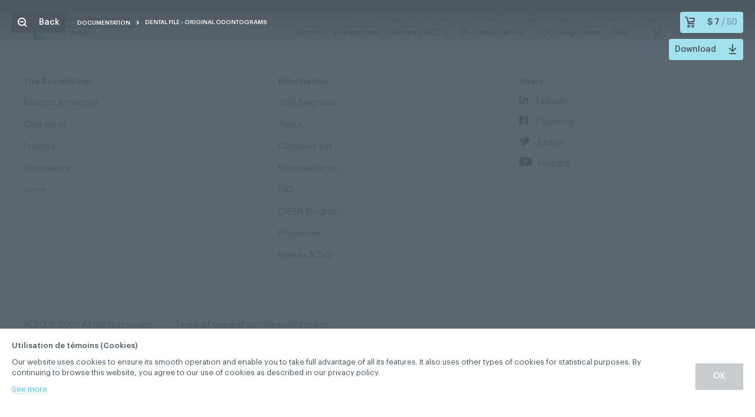

--- FILE ---
content_type: text/html; charset=utf-8
request_url: https://www.acdq.qc.ca/en/documentation/acdq-odq-forms/dental-file-original-odontograms/
body_size: 18545
content:
<!doctype html><html class="no-scroll" data-all-langs="fr,en" lang="en"><head><meta http-equiv="Content-Type" content="text/html; charset=UTF-8"><meta charset="utf-8"><meta name="viewport" content="width=device-width, initial-scale=1"><title>Dental File - Original Odontograms | ACDQ - Association des chirurgiens dentistes du Québec</title><meta name="title" content="Dental File - Original Odontograms | ACDQ - Association des chirurgiens dentistes du Québec"><meta name="description" content="Documentation, forms, flyers and posters. The ACDQ provides you several reference tools and various useful publications for your practice."><meta name="twitter:card" content="summary_large_image"><meta name="twitter:site" content="https://twitter.com/acdqquebec"><meta name="twitter:title" content="Dental File - Original Odontograms | ACDQ - Association des chirurgiens dentistes du Québec"><meta name="twitter:creator" content="acdqquebec"><meta name="twitter:domain" content=""><meta name="twitter:image" content="https://www.acdq.qc.ca/workspace/uploads/taxonomy/icon_documentation-fr-1561559122.png"><meta name="twitter:description" content="Documentation, forms, flyers and posters. The ACDQ provides you several reference tools and various useful publications for your practice."><meta property="og:title" content="Dental File - Original Odontograms | ACDQ - Association des chirurgiens dentistes du Québec"><meta property="og:url" content="https://www.acdq.qc.ca/en/documentation/acdq-odq-forms/dental-file-original-odontograms/"><meta property="og:type" content="website"><meta property="og:description" content="Documentation, forms, flyers and posters. The ACDQ provides you several reference tools and various useful publications for your practice."><meta property="og:image" content="https://www.acdq.qc.ca/workspace/uploads/taxonomy/icon_documentation-fr-1561559122.png"><meta property="og:image:url" content="https://www.acdq.qc.ca/workspace/uploads/taxonomy/icon_documentation-fr-1561559122.png"><meta property="og:image:width" content="61"><meta property="og:image:height" content="61"><meta name="theme-color" content="#46C1DD"><link rel="alternate" hreflang="en" href="https://www.acdq.qc.ca/en/documentation/formulaires-acdq-odq/dental-file-original-odontograms/"><link rel="alternate" hreflang="fr" href="https://www.acdq.qc.ca/fr/documentation/formulaires-acdq-odq/dental-file-original-odontograms/"><link rel="canonical" href="https://www.acdq.qc.ca/en/documentation/acdq-odq-forms/dental-file-original-odontograms/"><link rel="shortcut icon" href="https://www.acdq.qc.ca/favicon.ico" type="image/vnd.microsoft.icon"><link rel="icon" href="https://www.acdq.qc.ca/favicon.ico" type="image/x-icon"><link rel="apple-touch-icon" href="https://www.acdq.qc.ca/favicon.png" type="image/png"><link rel="pavatar" href="https://www.acdq.qc.ca/favicon.png" type="image/png"><meta name="msapplication-TileImage" content="https://www.acdq.qc.ca/favicon.png"><link rel="author" href="https://www.acdq.qc.ca/humans.txt"><link rel="stylesheet" type="text/css" href="/workspace/assets/css/acdq.min.1.34.2.391.css" integrity="sha384-8UX+fS5P90QBlqE8zxwz+2bLp1j5FNdZSzJvMW3zgJ6ND3vKl+u46CErf/0sax/X"><link rel="search" type="application/opensearchdescription+xml" href="https://www.acdq.qc.ca/opensearch.xml" title="ACDQ"><script>
var dataLayer = dataLayer || [];
dataLayer.push({'page':{'language':'en'}});
</script><script>(function(w,d,s,l,i){w[l]=w[l]||[];w[l].push({'gtm.start':new Date().getTime(),event:'gtm.js'});
var f=d.getElementsByTagName(s)[0],
j=d.createElement(s),dl=l!='dataLayer'?'&l='+l:'';j.async=true;
j.src='https://www.googletagmanager.com/gtm.js?id='+i+dl;
f.parentNode.insertBefore(j,f);
})(window,document,'script','dataLayer','GTM-NTKN8LP');</script><script type="application/ld+json">
		{
			"@context": "http://schema.org",
			"@type": "Organization",
			"url": "https://www.acdq.qc.ca",
			"logo": "https://www.acdq.qc.ca/workspace/uploads/config/acdq_imagepartage-1548864168.png",
			"email": "info@acdq.qc.ca",
			"name": "ACDQ - Association des chirurgiens dentistes du Québec",
			"telephone": "514-282-1425"
		}
		</script><meta name="search-type" content="documentations"><meta name="search-img-src-jit" content="/image/1/9/9/uploads/taxonomy/icon_documentation-fr-1561559122.png"><meta name="search-img-src-original" content="/workspace/uploads/taxonomy/icon_documentation-fr-1561559122.png"><meta name="search-img-format-jit" content="/image/1/$w/$h/uploads/taxonomy/icon_documentation-fr-1561559122.png"><meta name="search-img-ratio" content="1"><meta name="search-title" content="Dental File - Original Odontograms"><meta name="search-price" content="7"><meta name="search-date" content="2016-08-12T00:00:00-04:00"><meta name="search-date-formatted" content="August 12th, 2016"><meta name="search-category" content="ACDQ-ODQ forms"><meta name="search-lang" content="en"><meta name="search-qte" content="50"><meta name="search-card-row-style" content="documentations"><meta name="search-file" content="/workspace/uploads/documentation/2015_dental-file_en_interactif.pdf"><meta name="search-uid" content="2826"></head><body data-logged-in="no" data-version="1.34.2.391" class="en page-documentation site-base-color"><noscript><iframe src="https://www.googletagmanager.com/ns.html?id=GTM-NTKN8LP" height="0" width="0" style="display:none;visibility:hidden"></iframe></noscript><a href="#site-pages" class="visually-hidden js-tab-reset">Skip to content</a><a href="#site-nav" class="visually-hidden">Skip to navigation</a><div data-pca="WM91-YZ35-MC77-ZA24" id="site"><div class="fixed fill z-index-max flexbox flex-center js-site-loader transition-site-loading js-site-loader-close-ended-anim-ref"><div class="absolute fill z-index-1 bg-color-blue-10-solid transition-background"></div><div class="relative z-index-2 flexbox flex-center width-broadest transition-loading"><div class="width-full flexbox align-items-center justify-content-space-between"><div class="width-1_4 padding-bottom-1_4 border-radius-full overflow-hidden bg-color-accent-text transition-loading-1"></div><div class="width-1_4 padding-bottom-1_4 border-radius-full overflow-hidden bg-color-accent-text transition-loading-2"></div><div class="width-1_4 padding-bottom-1_4 border-radius-full overflow-hidden bg-color-accent-text transition-loading-3"></div></div></div></div><header class="fixed top left right z-index-100 display-none-to-md padding-horizontal-gutter padding-horizontal-gutter-big-from-ph padding-vertical-gutter transition-site-header-public transition-site-header js-auto-toggle-class-on-scroll js-site-header js-site-login-form-ctn" role="menubar" data-toggle-class-on-scroll-ref-common-ancestor="#site" data-toggle-class-on-scroll-ref=".js-site-header-shim" data-toggle-class-on-scroll-screen-offset="0" data-toggle-class-on-scroll-rem-before="is-docked" data-toggle-class-on-scroll-add-after="is-docked"><div class="js-fix-scroll-pad"><div class="max-width-site flexbox margin-horizontal-auto align-items-center display-none-to-md"><div class="flex-shrink-0 width-logo"><a class="block width-full" href="/en/"><svg xmlns="http://www.w3.org/2000/svg" class="width-full overflow-visible block" style="padding-bottom: 26%; height: 1px;" preserveAspectRatio="xMidYMin slice" viewBox="0 0 188 49"><path fill="#3cbad9" d="M41.25,16.12H34.38a1.91,1.91,0,1,0,0,3.82h6.87a2.67,2.67,0,0,1,2.67,2.67v2.86a2.67,2.67,0,0,1-2.67,2.67H34.38a1.91,1.91,0,0,0,0,3.82h6.87a6.5,6.5,0,0,0,6.49-6.49V22.61a6.49,6.49,0,0,0-6.49-6.49"></path><path fill="#3cbad9" d="M6.49,19.94h6.87a1.91,1.91,0,1,0,0-3.82H6.49A6.5,6.5,0,0,0,0,22.61v2.86A6.49,6.49,0,0,0,6.49,32h6.87a1.91,1.91,0,1,0,0-3.82H6.49a2.67,2.67,0,0,1-2.67-2.67V22.61a2.67,2.67,0,0,1,2.67-2.67"></path><path fill="#3cbad9" d="M17.76,15.55a1.91,1.91,0,0,0,1.91-1.91V10L15.85,7.8v5.85a1.91,1.91,0,0,0,1.91,1.91"></path><path fill="#3cbad9" d="M13.67,4.39l14.2,8.42v.83a1.91,1.91,0,0,0,3.82,0V6.49A6.5,6.5,0,0,0,25.2,0H22.34a6.47,6.47,0,0,0-4.87,2.21l-1.85-1.1a1.91,1.91,0,0,0-1.95,3.28m8.66-.58H25.2a2.68,2.68,0,0,1,2.67,2.67V8.37l-7-4.13a2.66,2.66,0,0,1,1.44-.42"></path><path fill="#3cbad9" d="M29.92,33A1.91,1.91,0,0,0,28,34.93v3.6l3.82,2.25V34.93A1.91,1.91,0,0,0,29.92,33"></path><path fill="#3cbad9" d="M34,44.18l-14.2-8.42v-.84a1.91,1.91,0,0,0-3.82,0v7.16a6.5,6.5,0,0,0,6.49,6.49h2.86a6.47,6.47,0,0,0,4.87-2.2l1.85,1.09A1.91,1.91,0,0,0,34,44.18m-8.66.58H22.48a2.68,2.68,0,0,1-2.67-2.67V40.2l7,4.13a2.65,2.65,0,0,1-1.44.42"></path><path fill="#4c565c" d="M65.82,10.08A.89.89,0,0,0,65,9.51h-.09a.9.9,0,0,0-.86.58L61.7,15.33a.79.79,0,0,0-.08.31.68.68,0,0,0,.67.69.72.72,0,0,0,.68-.46l.47-1.09h2.93l.45,1a.75.75,0,0,0,.71.5.7.7,0,0,0,.69-.7.72.72,0,0,0-.08-.3ZM64,13.49l.93-2.2.92,2.2Z"></path><path fill="#4c565c" d="M71.61,16.37c1.44,0,2.45-.74,2.45-2.07v0c0-1.16-.76-1.65-2.11-2-1.15-.3-1.44-.44-1.44-.88v0c0-.33.3-.58.86-.58a2.78,2.78,0,0,1,1.4.45.71.71,0,0,0,.37.1.68.68,0,0,0,.36-1.26,3.88,3.88,0,0,0-2.11-.59,2.08,2.08,0,0,0-2.33,2v0c0,1.32.87,1.7,2.21,2,1.11.29,1.34.48,1.34.85v0c0,.39-.36.63-1,.63a2.8,2.8,0,0,1-1.71-.6.72.72,0,0,0-.42-.13.67.67,0,0,0-.69.67.69.69,0,0,0,.28.55,4.31,4.31,0,0,0,2.5.8"></path><path fill="#4c565c" d="M77.53,16.37C79,16.37,80,15.63,80,14.3v0c0-1.16-.76-1.65-2.11-2-1.15-.3-1.44-.44-1.44-.88v0c0-.33.3-.58.86-.58a2.78,2.78,0,0,1,1.4.45.71.71,0,0,0,.37.1.68.68,0,0,0,.69-.68.67.67,0,0,0-.32-.58,3.86,3.86,0,0,0-2.11-.59,2.08,2.08,0,0,0-2.33,2v0c0,1.32.87,1.7,2.21,2,1.11.29,1.34.48,1.34.85v0c0,.39-.36.63-1,.63a2.81,2.81,0,0,1-1.71-.6.71.71,0,0,0-.42-.13.67.67,0,0,0-.69.67.69.69,0,0,0,.28.55,4.31,4.31,0,0,0,2.5.8"></path><path fill="#4c565c" d="M84.41,16.39A3.45,3.45,0,0,0,88,12.94v0a3.54,3.54,0,0,0-7.08,0v0A3.42,3.42,0,0,0,84.41,16.39Zm-2-3.47a2,2,0,0,1,2-2.08,2,2,0,0,1,2,2.1v0a2,2,0,0,1-2,2.08,2,2,0,0,1-2-2.1Z"></path><path fill="#4c565c" d="M92.3,16.39a3.35,3.35,0,0,0,2.37-.84.68.68,0,0,0-.44-1.2.68.68,0,0,0-.44.16,2.13,2.13,0,0,1-1.45.52,2,2,0,0,1-1.93-2.09v0a2,2,0,0,1,1.93-2.08,2.19,2.19,0,0,1,1.36.48.78.78,0,0,0,.44.14.71.71,0,0,0,.72-.71.73.73,0,0,0-.29-.58,3.53,3.53,0,0,0-2.23-.68,3.39,3.39,0,0,0-3.48,3.45v0a3.36,3.36,0,0,0,3.42,3.43"></path><path fill="#4c565c" d="M96.93,16.33a.73.73,0,0,0,.73-.73V10.28a.73.73,0,0,0-1.47,0V15.6a.73.73,0,0,0,.73.73"></path><path fill="#4c565c" d="M99.46,16.33a.72.72,0,0,0,.68-.46l.47-1.1h2.93l.45,1a.75.75,0,0,0,.71.51.7.7,0,0,0,.69-.71.7.7,0,0,0-.08-.29L103,10.08a.9.9,0,0,0-.85-.58h-.08a.91.91,0,0,0-.86.58l-2.32,5.25a.8.8,0,0,0-.08.31A.68.68,0,0,0,99.46,16.33Zm2.61-5,.92,2.2h-1.85Z"></path><path fill="#4c565c" d="M108,16.33a.73.73,0,0,0,.73-.73V11h1.41a.68.68,0,0,0,0-1.35h-4.29a.68.68,0,0,0,0,1.35h1.41V15.6a.73.73,0,0,0,.73.73"></path><path fill="#4c565c" d="M112.62,16.33a.73.73,0,0,0,.73-.73V10.28a.73.73,0,0,0-1.47,0V15.6a.73.73,0,0,0,.73.73"></path><path fill="#4c565c" d="M118.17,16.39a3.45,3.45,0,0,0,3.55-3.45v0a3.54,3.54,0,0,0-7.09,0v0A3.42,3.42,0,0,0,118.17,16.39Zm-2-3.47a2,2,0,0,1,2-2.08,2,2,0,0,1,2,2.1v0a2,2,0,0,1-2,2.08,2,2,0,0,1-2-2.1Z"></path><path fill="#4c565c" d="M124.39,15.61V12l2.93,3.85a.91.91,0,0,0,.76.43h0a.73.73,0,0,0,.73-.73V10.28a.72.72,0,1,0-1.45,0v3.44L124.59,10a.91.91,0,0,0-.76-.43h-.15a.73.73,0,0,0-.73.73v5.31a.72.72,0,1,0,1.45,0"></path><path fill="#4c565c" d="M133.57,16.28h1.94a3.34,3.34,0,0,0,3.54-3.33v0a3.32,3.32,0,0,0-3.54-3.32h-1.94a.38.38,0,0,0-.37.38V15.9A.38.38,0,0,0,133.57,16.28Zm.38-6h1.56a2.6,2.6,0,0,1,2.76,2.64v0a2.58,2.58,0,0,1-2.76,2.62H134Z"></path><path fill="#4c565c" d="M140.93,16.28h4.19a.34.34,0,0,0,0-.69h-3.81V13.26h3.33a.34.34,0,0,0,.34-.34.35.35,0,0,0-.34-.34h-3.33V10.3h3.76a.34.34,0,0,0,0-.69h-4.14a.38.38,0,0,0-.37.38V15.9a.38.38,0,0,0,.37.38"></path><path fill="#4c565c" d="M151.42,14.49v0c0-1-.69-1.56-2.17-1.89s-1.81-.67-1.81-1.3v0c0-.6.55-1.08,1.42-1.08a2.79,2.79,0,0,1,1.73.58.35.35,0,0,0,.22.07.36.36,0,0,0,.36-.36.39.39,0,0,0-.16-.3,3.4,3.4,0,0,0-2.12-.66,2,2,0,0,0-2.19,1.82v0c0,1.1.7,1.59,2.24,1.92s1.74.65,1.74,1.27v0c0,.66-.59,1.13-1.49,1.13a3,3,0,0,1-2.11-.79.33.33,0,0,0-.23-.09.36.36,0,0,0-.36.37.34.34,0,0,0,.14.29,3.89,3.89,0,0,0,2.52.9c1.32,0,2.28-.74,2.28-1.89"></path><path fill="#4c565c" d="M65.25,22.41a2.19,2.19,0,0,1,1.36.48A.79.79,0,0,0,67,23a.71.71,0,0,0,.72-.71.73.73,0,0,0-.29-.58,3.53,3.53,0,0,0-2.23-.68,3.39,3.39,0,0,0-3.48,3.45v0a3.51,3.51,0,0,0,5.79,2.59.68.68,0,1,0-.88-1,2.13,2.13,0,0,1-1.45.52,2,2,0,0,1-1.94-2.09v0a2,2,0,0,1,1.94-2.08"></path><path fill="#4c565c" d="M70.49,27.17v-2h2.71v2a.73.73,0,0,0,1.47,0V21.85a.73.73,0,1,0-1.47,0v2H70.49v-2a.73.73,0,1,0-1.47,0v5.32a.73.73,0,0,0,1.47,0"></path><path fill="#4c565c" d="M77,21.12a.73.73,0,0,0-.73.73v5.32a.73.73,0,0,0,1.47,0V21.85a.73.73,0,0,0-.73-.73"></path><path fill="#4c565c" d="M79.28,21.91v5.26a.73.73,0,0,0,1.47,0V25.71h1.17l1.43,1.81a.88.88,0,0,0,.72.38.68.68,0,0,0,.7-.67.85.85,0,0,0-.24-.56l-1-1.24a2,2,0,0,0,1.33-2v0a2.09,2.09,0,0,0-.57-1.52,2.66,2.66,0,0,0-1.94-.68H80A.73.73,0,0,0,79.28,21.91Zm1.47.59h1.46c.71,0,1.15.32,1.15,1v0c0,.56-.41.94-1.12.94H80.75Z"></path><path fill="#4c565c" d="M91.79,24.94V21.85a.73.73,0,0,0-1.47,0V25c0,1.06-.54,1.6-1.44,1.6s-1.44-.56-1.44-1.65v-3.1a.73.73,0,0,0-1.47,0V25a2.65,2.65,0,0,0,2.89,3,2.68,2.68,0,0,0,2.92-3"></path><path fill="#4c565c" d="M94.67,25.71h1.17l1.43,1.81a.88.88,0,0,0,.72.38.68.68,0,0,0,.7-.67.85.85,0,0,0-.24-.56l-1-1.24a2,2,0,0,0,1.33-2v0a2.09,2.09,0,0,0-.57-1.52,2.65,2.65,0,0,0-1.94-.68H93.93a.73.73,0,0,0-.73.73v5.26a.73.73,0,0,0,1.47,0Zm0-3.21h1.46c.71,0,1.15.32,1.15,1v0c0,.56-.41.94-1.12.94H94.67Z"></path><path fill="#4c565c" d="M105.55,27.29a1,1,0,0,0,.51-.93V24.74a.73.73,0,0,0-.73-.73h-1.68a.64.64,0,0,0-.64.64.63.63,0,0,0,.64.63h1v1a2.35,2.35,0,0,1-1.38.4,2,2,0,0,1-2-2.11v0a2,2,0,0,1,1.92-2.08,2.33,2.33,0,0,1,1.46.46.73.73,0,0,0,1.17-.57.74.74,0,0,0-.3-.59,3.7,3.7,0,0,0-2.28-.65,3.42,3.42,0,0,0-3.5,3.45v0a3.34,3.34,0,0,0,3.5,3.43,4.43,4.43,0,0,0,2.33-.67"></path><path fill="#4c565c" d="M108.19,27.9a.73.73,0,0,0,.73-.73V21.85a.73.73,0,0,0-1.47,0v5.32a.73.73,0,0,0,.73.73"></path><path fill="#4c565c" d="M110.49,21.91v5.2a.73.73,0,0,0,.73.74H115a.65.65,0,0,0,.66-.65.66.66,0,0,0-.66-.66h-3v-1.4h2.54a.65.65,0,0,0,.66-.65.66.66,0,0,0-.66-.66h-2.54V22.48h3a.65.65,0,0,0,.66-.65.66.66,0,0,0-.66-.66h-3.7a.73.73,0,0,0-.73.73"></path><path fill="#4c565c" d="M122,21.12a.72.72,0,0,0-.72.72v3.44l-2.83-3.72a.91.91,0,0,0-.76-.43h-.15a.73.73,0,0,0-.73.73v5.31a.72.72,0,0,0,1.45,0V23.6l2.93,3.85a.91.91,0,0,0,.76.43h0a.73.73,0,0,0,.73-.73v-5.3a.72.72,0,0,0-.72-.72"></path><path fill="#4c565c" d="M126.94,23.85c-1.15-.3-1.44-.44-1.44-.88v0c0-.32.29-.58.86-.58a2.78,2.78,0,0,1,1.4.45.71.71,0,0,0,.37.1.68.68,0,0,0,.36-1.26,3.87,3.87,0,0,0-2.12-.59,2.08,2.08,0,0,0-2.33,2v0c0,1.32.87,1.7,2.21,2,1.11.29,1.34.47,1.34.85v0c0,.39-.36.63-1,.63a2.8,2.8,0,0,1-1.7-.6.72.72,0,0,0-.42-.13.67.67,0,0,0-.69.67.69.69,0,0,0,.28.55,4.3,4.3,0,0,0,2.51.8c1.44,0,2.45-.74,2.45-2.07v0c0-1.16-.76-1.65-2.11-2"></path><path fill="#4c565c" d="M135.61,21.18h-1.87a.73.73,0,0,0-.73.73v5.2a.73.73,0,0,0,.73.73h1.87a3.34,3.34,0,0,0,3.54-3.33v0A3.32,3.32,0,0,0,135.61,21.18Zm2,3.35a1.9,1.9,0,0,1-2,2h-1.13v-4h1.13a1.91,1.91,0,0,1,2,2Z"></path><path fill="#4c565c" d="M144.84,26.54h-3v-1.4h2.54a.65.65,0,0,0,.66-.65.66.66,0,0,0-.66-.66h-2.54V22.48h3a.65.65,0,0,0,.66-.65.66.66,0,0,0-.66-.66h-3.7a.73.73,0,0,0-.73.73v5.2a.73.73,0,0,0,.73.73h3.74a.65.65,0,0,0,.66-.65.66.66,0,0,0-.66-.66"></path><path fill="#4c565c" d="M151.85,21.12a.72.72,0,0,0-.72.72v3.44l-2.83-3.72a.9.9,0,0,0-.76-.43h-.15a.73.73,0,0,0-.73.73v5.31a.72.72,0,0,0,1.45,0V23.6L151,27.45a.91.91,0,0,0,.76.43h0a.73.73,0,0,0,.73-.73v-5.3a.72.72,0,0,0-.73-.72"></path><path fill="#4c565c" d="M158.52,21.17h-4.29a.68.68,0,0,0,0,1.35h1.41v4.64a.73.73,0,0,0,1.47,0V22.53h1.41a.68.68,0,0,0,0-1.35"></path><path fill="#4c565c" d="M161,21.12a.73.73,0,0,0-.73.73v5.32a.73.73,0,0,0,1.47,0V21.85a.73.73,0,0,0-.73-.73"></path><path fill="#4c565c" d="M166,23.85c-1.15-.3-1.44-.44-1.44-.88v0c0-.32.29-.58.86-.58a2.78,2.78,0,0,1,1.4.45.71.71,0,0,0,.37.1.68.68,0,0,0,.69-.68.67.67,0,0,0-.32-.58,3.86,3.86,0,0,0-2.11-.59,2.08,2.08,0,0,0-2.33,2v0c0,1.32.87,1.7,2.21,2,1.11.29,1.34.47,1.34.85v0c0,.39-.36.63-1,.63A2.8,2.8,0,0,1,164,26a.71.71,0,0,0-.42-.13.67.67,0,0,0-.69.67.69.69,0,0,0,.28.55,4.3,4.3,0,0,0,2.51.8c1.44,0,2.45-.74,2.45-2.07v0c0-1.16-.76-1.65-2.12-2"></path><path fill="#4c565c" d="M173.57,21.17h-4.29a.68.68,0,0,0,0,1.35h1.41v4.64a.73.73,0,0,0,1.47,0V22.53h1.41a.68.68,0,0,0,0-1.35"></path><path fill="#4c565c" d="M179.7,26.54h-3v-1.4h2.54a.65.65,0,0,0,.66-.65.66.66,0,0,0-.66-.66h-2.54V22.48h3a.65.65,0,0,0,.66-.65.66.66,0,0,0-.66-.66H176a.73.73,0,0,0-.73.73v5.2a.73.73,0,0,0,.73.73h3.74a.65.65,0,0,0,.66-.65.66.66,0,0,0-.66-.66"></path><path fill="#4c565c" d="M184.22,23.85c-1.15-.3-1.44-.44-1.44-.88v0c0-.32.29-.58.86-.58a2.78,2.78,0,0,1,1.4.45.71.71,0,0,0,.37.1.68.68,0,0,0,.36-1.26,3.86,3.86,0,0,0-2.11-.59,2.08,2.08,0,0,0-2.33,2v0c0,1.32.87,1.7,2.21,2,1.11.29,1.34.47,1.34.85v0c0,.39-.36.63-1,.63a2.8,2.8,0,0,1-1.71-.6.71.71,0,0,0-.42-.13.67.67,0,0,0-.69.67.69.69,0,0,0,.28.55,4.31,4.31,0,0,0,2.5.8c1.44,0,2.45-.74,2.45-2.07v0c0-1.16-.76-1.65-2.12-2"></path><path fill="#4c565c" d="M64.53,32.74H62.59a.38.38,0,0,0-.37.38V39a.38.38,0,0,0,.37.38h1.94a3.34,3.34,0,0,0,3.54-3.33v0A3.32,3.32,0,0,0,64.53,32.74Zm2.76,3.35a2.58,2.58,0,0,1-2.76,2.62H63V33.44h1.56a2.59,2.59,0,0,1,2.76,2.64Z"></path><path fill="#4c565c" d="M74.66,32.69a.38.38,0,0,0-.38.38v3.54c0,1.46-.78,2.2-2,2.2a2,2,0,0,1-2-2.25v-3.5a.38.38,0,1,0-.75,0v3.54A2.78,2.78,0,1,0,75,36.56V33.07a.38.38,0,0,0-.37-.38"></path><path fill="#4c565c" d="M82.6,32.63A3.45,3.45,0,0,0,79,36.07v0a3.42,3.42,0,0,0,3.54,3.43,3.63,3.63,0,0,0,2-.57l.36.32a.69.69,0,0,0,1.17-.5.72.72,0,0,0-.27-.55L85.54,38a3.43,3.43,0,0,0,.59-1.92v0A3.42,3.42,0,0,0,82.6,32.63Zm2,3.47a2.32,2.32,0,0,1-.18.91l-.73-.66a.68.68,0,0,0-.49-.2.69.69,0,0,0-.69.7.72.72,0,0,0,.27.55l.69.59a2,2,0,0,1-.88.18,2,2,0,0,1-2-2.1v0a2,2,0,0,1,2-2.08,2,2,0,0,1,2,2.09Z"></path><path fill="#4c565c" d="M92.32,32.68a.73.73,0,0,0-.73.73v3.14c0,1.06-.54,1.6-1.44,1.6s-1.44-.56-1.44-1.65V33.42a.73.73,0,0,0-1.47,0v3.13a2.65,2.65,0,0,0,2.89,3,2.68,2.68,0,0,0,2.92-3V33.42a.73.73,0,0,0-.73-.73"></path><path fill="#4c565c" d="M97.22,30.95l-.52.82a.53.53,0,0,0-.1.26c0,.15.15.25.36.25a1.06,1.06,0,0,0,.83-.31l.59-.55a.47.47,0,0,0,.19-.34c0-.22-.46-.44-.81-.44a.62.62,0,0,0-.54.32"></path><path fill="#4c565c" d="M98.95,38.1h-3V36.7h2.54a.65.65,0,0,0,.66-.65.66.66,0,0,0-.66-.66H95.93V34h3a.65.65,0,0,0,.66-.65.66.66,0,0,0-.66-.66H95.2a.73.73,0,0,0-.73.73v5.2a.73.73,0,0,0,.73.73h3.74a.65.65,0,0,0,.66-.65.66.66,0,0,0-.66-.66"></path><path fill="#4c565c" d="M105.19,35.92a1.55,1.55,0,0,0,.88-1.44v0a1.52,1.52,0,0,0-.46-1.13,2.41,2.41,0,0,0-1.74-.59H101.5a.73.73,0,0,0-.73.73v5.2a.73.73,0,0,0,.73.73h2.44c1.51,0,2.5-.61,2.5-1.83v0A1.63,1.63,0,0,0,105.19,35.92Zm-3-1.9h1.45c.62,0,1,.25,1,.69v0c0,.5-.41.71-1.06.71h-1.35ZM105,37.4c0,.5-.39.73-1,.73h-1.74V36.66h1.7c.75,0,1.09.28,1.09.72Z"></path><path fill="#4c565c" d="M112,38.1h-3V36.7h2.54a.65.65,0,0,0,.66-.65.66.66,0,0,0-.66-.66H109V34h3a.65.65,0,0,0,.66-.65.66.66,0,0,0-.66-.66h-3.7a.73.73,0,0,0-.73.73v5.2a.73.73,0,0,0,.73.73H112a.65.65,0,0,0,.66-.65.66.66,0,0,0-.66-.66"></path><path fill="#4c565c" d="M118.91,37.49a.69.69,0,0,0-.44.16,2.13,2.13,0,0,1-1.45.52,2,2,0,0,1-1.93-2.1v0A2,2,0,0,1,117,34a2.19,2.19,0,0,1,1.36.48.78.78,0,0,0,.44.14.71.71,0,0,0,.72-.71.74.74,0,0,0-.28-.58,3.53,3.53,0,0,0-2.23-.68,3.39,3.39,0,0,0-3.48,3.45v0a3.51,3.51,0,0,0,5.79,2.59.68.68,0,0,0-.44-1.2"></path></svg></a></div><div class="flex-grow-1 margin-left-gutter"><nav class="flexbox justify-content-end align-items-center"><div class="flexbox align-items-center"><div class="margin-right-gutter margin-top-nano"><div class="flexbox margin-left-minus-gutter children-padding-left-gutter children-border-box align-items-center justify-content-end margin-bottom-nano"><div><a class="js-alt-lg-link transition-lang-link border-bottom-slimmest border-bottom-solid font-base line-height-tightest text-shortest" data-ga-cat="menu-nav" data-ga-label="fr Français" data-ga-action="langue" data-action="full" data-lg="fr" href="/fr/documentation/formulaires-acdq-odq/dental-file-original-odontograms/">Français</a></div><div class="transition-button-link"><a target="_self" role="menuitem" data-ga-label="en/" data-ga-cat="menu-nav" class="block relative z-index-1 border-bottom-slimmest border-bottom-solid font-base line-height-tightest text-shortest transition-button" href="/en/contact-us/">Contact us</a></div><div class="transition-button-link"><a target="_self" role="menuitem" data-ga-label="en/" data-ga-cat="menu-nav" class="block relative z-index-1 border-bottom-slimmest border-bottom-solid font-base line-height-tightest text-shortest transition-button" href="/en/media/">Governance</a></div><div class="transition-button-link"><a target="_self" role="menuitem" data-ga-label="en/" data-ga-cat="menu-nav" class="block relative z-index-1 border-bottom-slimmest border-bottom-solid font-base line-height-tightest text-shortest transition-button" href="/en/become-a-member/">Become a member</a></div><div class="transition-button-link"><a target="_self" role="menuitem" data-ga-label="en/" data-ga-cat="menu-nav" class="block relative z-index-1 border-bottom-slimmest border-bottom-solid font-base line-height-tightest text-shortest transition-button" href="/en/classified-ads/">Classified ads</a></div><div class="transition-button-link"><a target="_self" role="menuitem" data-ga-label="en/" data-ga-cat="menu-nav" class="block relative z-index-1 border-bottom-slimmest border-bottom-solid font-base line-height-tightest text-shortest transition-button" href="/en/help/">Help</a></div><div><div class="transition-button-search"><a class="block transition-button border-bottom-slimmest border-bottom-solid font-base line-height-tightest text-shortest" href="/en/search/"><div class="flexbox align-items-center"><div class="width-micro margin-right-nano"><svg xmlns="http://www.w3.org/2000/svg" class="width-full overflow-visible block" style="padding-bottom: 100%; height: 1px;" preserveAspectRatio="xMidYMin slice" viewBox="0 0 18.1 18.1"><path fill="currentColor" d="M17.7,16.3l-4.2-4.2c2.5-3.3,1.9-8.1-1.4-10.6S4.1-0.3,1.6,3S-0.3,11,3,13.5     c2.7,2.1,6.5,2.1,9.2,0l4.2,4.2c0.4,0.4,1,0.5,1.4,0.1c0.4-0.4,0.5-1,0.1-1.4C17.8,16.4,17.8,16.4,17.7,16.3 M2,7.6     C2,4.5,4.5,2,7.6,2s5.5,2.5,5.5,5.5s-2.5,5.5-5.5,5.5C4.5,13.1,2,10.6,2,7.6"></path></svg></div><div class="font-base line-height-tightest text-shortest">Search</div></div></a></div></div></div><div class="flexbox margin-left-minus-gutter children-padding-left-gutter children-border-box align-items-center justify-content-end"><div class="transition-button-link"><a target="_self" role="menuitem" data-ga-label="en/" data-ga-cat="menu-nav" class="block relative z-index-1 border-bottom-slimmest border-bottom-solid padding-vertical-pico font-base line-height-tighter text-short font-weight-medium transition-button" href="/en/about/">About</a></div><div class="transition-button-link"><a target="_self" role="menuitem" data-ga-label="en/" data-ga-cat="menu-nav" class="block relative z-index-1 border-bottom-slimmest border-bottom-solid padding-vertical-pico font-base line-height-tighter text-short font-weight-medium transition-button" href="/en/communications/">Pressroom</a></div><div class="transition-button-link"><a target="_self" role="menuitem" data-ga-label="en/" data-ga-cat="menu-nav" class="block relative z-index-1 border-bottom-slimmest border-bottom-solid padding-vertical-pico font-base line-height-tighter text-short font-weight-medium transition-button" href="/en/pages/reseau-acdq/">Réseau ACDQ</a></div><div class="transition-button-link"><a target="_self" role="menuitem" data-ga-label="en/" data-ga-cat="menu-nav" class="block relative z-index-1 border-bottom-slimmest border-bottom-solid padding-vertical-pico font-base line-height-tighter text-short font-weight-medium transition-button" href="/en/documentation/">Documentation</a></div><div class="transition-button-link"><a target="_self" role="menuitem" data-ga-label="en/" data-ga-cat="menu-nav" class="block relative z-index-1 border-bottom-slimmest border-bottom-solid padding-vertical-pico font-base line-height-tighter text-short font-weight-medium transition-button" href="/en/advertising-campaigns/200-diagnoses/">200 Diagnoses</a></div><div class="transition-button-link"><a target="_self" role="menuitem" data-ga-label="en/" data-ga-cat="menu-nav" class="block relative z-index-1 border-bottom-slimmest border-bottom-solid padding-vertical-pico font-base line-height-tighter text-short font-weight-medium transition-button" href="/en/faq/">FAQ</a></div><div></div><div><a href="/en/cart/" class="block js-cart-icon" data-filled-state-follower=".js-cart-has-content"><div class="relative flexbox flex-center"><i class="block" style="width:20px;"><svg xmlns="http://www.w3.org/2000/svg" class="width-full overflow-visible block" style="padding-bottom: 100%; height: 1px;" preserveAspectRatio="xMidYMin slice" viewBox="0 0 24 24"><path fill="currentColor" d="M8 15h8.93a1 1 0 0 0 0-2H8.79l-.2-1H17a1 1 0 0 0 1-.83l1-6A1 1 0 0 0 18 4h-8a1 1 0 0 0 0 2h6.84l-.68 4H8.18L6.92 3.84a1 1 0 0 0-.65-.74l-2.94-1a1 1 0 1 0-.67 1.89l2.41.85L7 14.22A1 1 0 0 0 8 15zM15.46 16A2.5 2.5 0 1 0 18 18.5a2.5 2.5 0 0 0-2.54-2.5zm0 3.32a.83.83 0 1 1 .83-.83.82.82 0 0 1-.83.83zM8.46 16A2.5 2.5 0 1 0 11 18.5 2.5 2.5 0 0 0 8.46 16zm0 3.32a.83.83 0 1 1 .83-.83.82.82 0 0 1-.83.83z"></path></svg></i><div class="display-none absolute top right bg-color-red border-radius-full js-cart-has-content" data-filled-state-rem-class="display-none" style="height:7px; width:7px;"></div></div></a></div></div></div><div class="relative js-auto-tooltip"><div class="flex-shrink-0 max-width-full transition-tooltip-ctn js-auto-tooltip transition-button-main"><div class="relative flexbox-inline"><div class="js-tooltip-bubble padding-top-micro top-1_2 absolute border-radius-sharpest pointer-events-none transparent z-index-6 transition-opacity transition-duration-faster min-width-mega transition-tooltip" data-tooltip-common-ancestor=".js-auto-tooltip" data-tooltip-event="click" data-tooltip="button-connexion"><div class="relative"><div class="custom-tooltip-arrow-position square-micro border-box absolute z-index-5 border-left-solid border-top-solid border-slimmest border-color-accent-stroke bg-color-white js-tooltip-arrow"></div><div class="width-full border-box box-shadow-accent border-radius-sharpest overflow-hidden bg-color-white border-slimmest border-solid border-color-accent-stroke"><div><section class="js-member-login-ctn"><form class="block max-width-tinier js-form js-member-login padding-horizontal-thinner padding-bottom-thinner" action="/en/my-account/" method="POST" data-msg-invalid="This value is invalid." data-msg-email-invalid="Not a valid email." data-msg-error="We're sorry, an error has occurred. Please try again." data-msg-required="This is a required field."><div class="js-form-field transition-form-field flexbox-from-xs flex-row align-items-start flex-grow-1-to-xs" data-rules="required"><div class="relative flexbox flex-column margin-top-thinner width-full"><label class="js-form-label font-base line-height-loose text-current font-weight-medium white-space-nowrap" for="idm277774710803188fields[username]" data-valid-class="" data-error-class="">Username</label><div class="js-form-error pointer-events-none font-base line-height-tightest text-shortest font-weight-normal flex-order-5 color-red padding-vertical-nano"></div><div class="js-form-state font-base line-height-tighter text-short padding-top-nano color-main-text-lighter flex-order-4 markdown-links" data-state-class="opaque" data-state="valid"><p>Dentist = Permit Nº<br>
Delegate = Email address<br>
Dentaide manager = Email address</p></div><input autocomplete="username" class="required js-form-input block width-full border-box border-none font-base line-height-loose text-current font-weight-medium color-main-text border-slimmest border-solid border-color-accent-stroke border-radius-slimmer padding-horizontal-thinnest padding-vertical-micro min-height-field transition-input-text background-icon-big js-member-form-username" type="text" id="idm277774710803188fields[username]" name="fields[username]" aria-required="true"></div></div><div class="js-form-field transition-form-field flexbox-from-xs flex-row align-items-start flex-grow-1-to-xs" data-rules="required"><div class="relative flexbox flex-column margin-top-thinner width-full js-password-inner-ctn"><label class="js-form-label font-base line-height-loose text-current font-weight-medium white-space-nowrap" for="idm55396995579543fields[password]" data-valid-class="" data-error-class="">Password</label><div class="js-form-error pointer-events-none font-base line-height-tightest text-shortest font-weight-normal flex-order-5 color-red padding-vertical-nano"></div><input autocomplete="current-password" class="required js-form-input block width-full border-box border-none font-base line-height-loose text-current font-weight-medium color-main-text border-slimmest border-solid border-color-accent-stroke border-radius-slimmer padding-horizontal-thinnest padding-vertical-micro min-height-field transition-input-text background-icon-big js-input-password" type="password" id="idm55396995579543fields[password]" name="fields[password]" aria-required="true"><i class="cursor-pointer absolute width-thin right top-visibility-icon js-show-password" data-visible-state-rem-class="transparent pointer-events-none"><svg xmlns="http://www.w3.org/2000/svg" xml:space="preserve" style="fill-rule:evenodd;clip-rule:evenodd;stroke-linejoin:round;stroke-miterlimit:2" viewBox="0 0 64 64" class="width-full overflow-visible block">
			<path d="M32.513 13.926c10.574.15 19.249 9.657 23.594 17.837 0 0-1.529 3.129-2.963 5.132a46.344 46.344 0 0 1-2.191 2.826 41.265 41.265 0 0 1-1.698 1.898c-5.237 5.5-12.758 9.603-20.7 8.01-8.823-1.77-16.02-9.33-20.346-17.461 0 0 1.536-3.132 2.978-5.132a45.105 45.105 0 0 1 2.034-2.617 41.618 41.618 0 0 1 1.691-1.897c4.627-4.876 10.564-8.63 17.601-8.596Zm-.037 4c-5.89-.022-10.788 3.267-14.663 7.35a37.553 37.553 0 0 0-1.527 1.713 41.472 41.472 0 0 0-1.854 2.386c-.589.816-1.193 1.846-1.672 2.721 3.814 6.409 9.539 12.198 16.582 13.611 6.563 1.317 12.688-2.301 17.016-6.846a37.224 37.224 0 0 0 1.534-1.715c.7-.833 1.366-1.694 1.999-2.579.586-.819 1.189-1.851 1.667-2.727-3.958-6.625-10.73-13.784-19.082-13.914Z"></path>
			<path d="M32.158 23.948c4.425 0 8.018 3.593 8.018 8.017a8.021 8.021 0 0 1-8.018 8.017 8.021 8.021 0 0 1-8.017-8.017 8.022 8.022 0 0 1 8.017-8.017Zm0 4.009a4.01 4.01 0 0 1 4.009 4.008 4.01 4.01 0 0 1-4.009 4.009 4.01 4.01 0 0 1-4.008-4.009 4.01 4.01 0 0 1 4.008-4.008Z"></path>
		</svg></i><i class="cursor-pointer absolute width-thin right top-visibility-icon transparent pointer-events-none js-hide-password" data-visible-state-rem-class="transparent pointer-events-none"><svg xmlns="http://www.w3.org/2000/svg" xml:space="preserve" style="fill-rule:evenodd;clip-rule:evenodd;stroke-linejoin:round;stroke-miterlimit:2" viewBox="0 0 64 64" class="width-full overflow-visible">
			<path d="m13.673 10.345-3.097 3.096 39.853 39.854 3.097-3.097-39.853-39.853Z"></path>
			<path d="m17.119 19.984 2.915 2.915c-3.191 2.717-5.732 6.099-7.374 9.058l-.005.01c4.573 7.646 11.829 14.872 20.987 13.776 2.472-.296 4.778-1.141 6.885-2.35l2.951 2.95c-4.107 2.636-8.815 4.032-13.916 3.342-9.198-1.244-16.719-8.788-21.46-17.648 2.226-4.479 5.271-8.764 9.017-12.053Zm6.63-4.32c2.572-1.146 5.355-1.82 8.327-1.868.165-.001 2.124.092 3.012.238a18.45 18.45 0 0 1 1.659.35C45.472 16.657 51.936 24.033 56 31.632c-1.705 3.443-3.938 6.803-6.601 9.682l-2.827-2.827c1.967-2.12 3.607-4.48 4.87-6.769 0 0-1.27-2.042-2.233-3.324a37.988 37.988 0 0 0-1.954-2.395c-.54-.608-2.637-2.673-3.136-3.103-3.348-2.879-7.279-5.138-11.994-5.1-1.826.029-3.582.389-5.249.995l-3.127-3.127Z" style="fill-rule:nonzero"></path>
			<path d="m25.054 27.92 2.399 2.398a4.843 4.843 0 0 0 6.114 6.114l2.399 2.399A8.02 8.02 0 0 1 25.054 27.92Zm6.849-4.101.148-.002a8.021 8.021 0 0 1 8.017 8.017l-.001.148-8.164-8.163Z"></path>
		</svg></i></div></div><input type="hidden" name="fl-language" value="en"><input type="hidden" name="redirect" value="" class="js-member-redirect-url" data-redirect-url-78="/en/" data-redirect-url-95="/en/" data-redirect-url-147="/en/my-account/dentaide-documents/"><input type="hidden" name="members-section-id" value="" data-section-url="/en/ajax-login-section/" class="js-member-section-value"><input type="hidden" name="member-action[login]" value="Login"><div class="margin-top-thin"><div class="flex-shrink-0 max-width-full transition-button-main margin-bottom-thinnest"><div class="relative flexbox-inline"><button type="submit" class="cursor-pointer relative inline-block target border-radius-sharpest font-base line-height-tighter text-short font-weight-medium transition-main is-style-primary min-height-input-big min-height-input-from-xs js-form-btn-submit js-member-login-submit"><div class="flexbox align-items-center height-full"><div class="flexbox height-full align-items-center border-box padding-horizontal-thinnest padding-horizontal-micro-from-xs padding-vertical-nano order-2"><div>Sign in</div></div></div></button></div></div><div data-badge="inline" data-size="invisible" data-callback="GoogleReCaptchaCallback" data-sitekey="6LeLgmoUAAAAAO9brXIIJiLpwItJ31VXt0hBUr9Z" class="js-recaptcha"></div><div class="border-top-slimmest border-top-solid border-color-accent-stroke padding-top-thinner margin-top-thinner"><div class="margin-bottom-micro"><a class="border-bottom-slimmest border-color-accent-stroke border-bottom-solid border-color-accent-stroke-darker-on-hover transition-border-color inline-block cursor-pointer font-base line-height-tighter text-short font-weight-medium js-tooltip-close-all" href="/en/my-account/?recover=yes">Forgot password?</a></div><div class="margin-bottom-thinner"><a class="border-bottom-slimmest border-color-accent-stroke border-bottom-solid border-color-accent-stroke-darker-on-hover transition-border-color inline-block cursor-pointer font-base line-height-tighter text-short font-weight-medium js-tooltip-close-all" href="/en/my-account/create/">Create an account</a></div></div></div><input type="hidden" name="fields[google_recaptcha]" class="js-recaptcha-response"></form></section></div></div></div></div><button data-tooltip-common-ancestor=".js-auto-tooltip" data-tooltip-event="click" data-tooltip="button-connexion" class="cursor-pointer relative inline-block target border-radius-sharpest font-base line-height-tighter text-short font-weight-medium transition-main is-style-secondary min-height-input-big min-height-input-from-xs js-tooltip-trigger"><div class="flexbox align-items-center height-full"><div class="flexbox height-full align-items-center border-box padding-horizontal-thinnest padding-horizontal-micro-from-xs padding-vertical-nano padding-right-none-important"><div>Login</div></div><div class="flexbox flex-center square-input"><div style="width: 10px;"><svg xmlns="http://www.w3.org/2000/svg" class="width-full overflow-visible block" style="padding-bottom: 120%; height: 1px;" preserveAspectRatio="xMidYMin slice" viewBox="0 0 10 12"><path fill="currentColor" d="M5,7c-2.8,0-5,2.2-5,5h2c-0.2-1.5,0.8-2.8,2.3-3C4.5,9,4.8,9,5,9c1.5-0.2,2.8,0.9,3,2.3c0,0.2,0,0.4,0,0.7h2     C10,9.2,7.8,7,5,7z"></path><path fill="currentColor" d="M5,6c1.7,0,3-1.3,3-3S6.7,0,5,0S2,1.3,2,3S3.3,6,5,6z M5,2c0.6,0,1,0.4,1,1S5.6,4,5,4S4,3.6,4,3S4.4,2,5,2z"></path></svg></div></div></div></button></div></div></div></div></nav></div></div></div></header><div class="width-full pointer-events-none display-none-to-md js-auto-sync-property js-change-theme js-site-header-shim" data-white-theme-state-add-class="bg-color-white" data-sync-property-from-common-ancestor="#site" data-sync-property-from=".js-site-header" data-sync-property-with="outerHeight" data-sync-property="height"></div><div role="menubar" class="fixed bottom left right bg-color-white z-index-2000 display-none-from-md box-shadow-accent"><div class="height-header-mobile max-width-tiny margin-horizontal-auto flexbox justify-content-space-around"><a class="cursor-pointer height-full" href="/en/"><div class="height-full width-header-mobile flexbox flex-center"><i class="inline-block custom-icon"><svg xmlns="http://www.w3.org/2000/svg" class="width-full overflow-visible block" style="padding-bottom: 100%; height: 1px;" preserveAspectRatio="xMidYMin slice" viewBox="0 0 108 108"><path fill="#3CBAD9" d="M91.8 36.5H76.9c-2.3 0-4.1 1.9-4.1 4.1 0 2.3 1.9 4.1 4.1 4.1h14.9c3.2 0 5.8 2.6 5.8 5.8v6.2c0 3.2-2.6 5.8-5.8 5.8H76.9c-2.3 0-4.1 1.9-4.1 4.1 0 2.3 1.9 4.1 4.1 4.1h14.9c7.8 0 14.1-6.3 14.1-14.1v-6.2c0-7.6-6.3-13.9-14.1-13.9M16.5 44.8h14.9c2.3 0 4.1-1.9 4.1-4.1s-1.9-4.1-4.1-4.1H16.5c-7.8 0-14.1 6.3-14.1 14.1v6.2c0 7.8 6.2 14.1 14 14.2h15c2.3 0 4.1-1.9 4.1-4.1s-1.9-4.1-4.1-4.1H16.5c-3.2 0-5.8-2.6-5.8-5.8v-6.3c0-3.5 2.6-6 5.8-6M40.9 35.2c2.3 0 4.1-1.9 4.1-4.1v-7.9l-8.3-4.8v12.7c.1 2.3 1.9 4.2 4.2 4.1M32.1 11.1l30.8 18.2v1.8c0 2.3 1.9 4.1 4.1 4.1 2.3 0 4.1-1.9 4.1-4.1V15.6c0-7.8-6.3-14.1-14.1-14.1h-6.2c-4 0-7.9 1.7-10.6 4.8l-4-2.4c-2-1.1-4.5-.3-5.6 1.7-.9 1.9-.3 4.3 1.5 5.5m18.7-1.3H57c3.2 0 5.8 2.6 5.8 5.8v4.1l-15.2-9c1-.6 2.1-.9 3.2-.9M67.3 73.1c-2.3 0-4.1 1.8-4.2 4.1V85l8.3 4.9V77.2c0-2.3-1.8-4.1-4.1-4.1M76.1 97.3L45.3 79v-1.8c0-2.3-1.9-4.1-4.1-4.1-2.3 0-4.1 1.9-4.1 4.1v15.5c0 7.8 6.3 14.1 14.1 14.1h6.2c4 0 7.9-1.7 10.6-4.8l4 2.4c2 1.1 4.5.3 5.6-1.7.9-1.9.3-4.2-1.5-5.4m-18.7 1.2h-6.2c-3.2 0-5.8-2.6-5.8-5.8v-4.1l15.2 9c-1 .6-2.1.9-3.2.9"></path></svg></i></div></a><a class="block js-cart-icon width-header-mobile height-full" href="/en/cart/" data-filled-state-follower=".js-cart-has-content"><div class="relative flexbox flex-center width-header-mobile height-full"><i class="block" style="width:25px;"><svg xmlns="http://www.w3.org/2000/svg" class="width-full overflow-visible block" style="padding-bottom: 100%; height: 1px;" preserveAspectRatio="xMidYMin slice" viewBox="0 0 24 24"><path fill="currentColor" d="M8 15h8.93a1 1 0 0 0 0-2H8.79l-.2-1H17a1 1 0 0 0 1-.83l1-6A1 1 0 0 0 18 4h-8a1 1 0 0 0 0 2h6.84l-.68 4H8.18L6.92 3.84a1 1 0 0 0-.65-.74l-2.94-1a1 1 0 1 0-.67 1.89l2.41.85L7 14.22A1 1 0 0 0 8 15zM15.46 16A2.5 2.5 0 1 0 18 18.5a2.5 2.5 0 0 0-2.54-2.5zm0 3.32a.83.83 0 1 1 .83-.83.82.82 0 0 1-.83.83zM8.46 16A2.5 2.5 0 1 0 11 18.5 2.5 2.5 0 0 0 8.46 16zm0 3.32a.83.83 0 1 1 .83-.83.82.82 0 0 1-.83.83z"></path></svg></i><div class="display-none absolute top right bg-color-red border-radius-full js-cart-has-content" data-filled-state-rem-class="display-none" style="height:7px; width:7px;"></div></div></a><button data-change-state-click-target-common-ancestor="#site" data-change-state-click-target=".js-struct-modal[data-id='modal-connexion-mobile']" data-change-state-action="on" data-change-state-click="visible" class="cursor-pointer height-full js-change-state-click"><div class="height-full width-header-mobile flexbox flex-center"><div class="square-broad"><div class="border-radius-full flexbox flex-center relative width-full height-full bg-color-accent-fill-darker"><div class="width-thinnest"><svg xmlns="http://www.w3.org/2000/svg" class="width-full overflow-visible block" style="padding-bottom: 120%; height: 1px;" preserveAspectRatio="xMidYMin slice" viewBox="0 0 10 12"><path fill="currentColor" d="M5,7c-2.8,0-5,2.2-5,5h2c-0.2-1.5,0.8-2.8,2.3-3C4.5,9,4.8,9,5,9c1.5-0.2,2.8,0.9,3,2.3c0,0.2,0,0.4,0,0.7h2     C10,9.2,7.8,7,5,7z"></path><path fill="currentColor" d="M5,6c1.7,0,3-1.3,3-3S6.7,0,5,0S2,1.3,2,3S3.3,6,5,6z M5,2c0.6,0,1,0.4,1,1S5.6,4,5,4S4,3.6,4,3S4.4,2,5,2z"></path></svg></div></div></div></div></button><a class="cursor-pointer height-full" href="/en/search/"><div class="height-full width-header-mobile flexbox flex-center"><i class="custom-icon-button-search"><svg xmlns="http://www.w3.org/2000/svg" class="width-full overflow-visible block" style="padding-bottom: 100%; height: 1px;" preserveAspectRatio="xMidYMin slice" viewBox="0 0 18.1 18.1"><path fill="currentColor" d="M17.7,16.3l-4.2-4.2c2.5-3.3,1.9-8.1-1.4-10.6S4.1-0.3,1.6,3S-0.3,11,3,13.5     c2.7,2.1,6.5,2.1,9.2,0l4.2,4.2c0.4,0.4,1,0.5,1.4,0.1c0.4-0.4,0.5-1,0.1-1.4C17.8,16.4,17.8,16.4,17.7,16.3 M2,7.6     C2,4.5,4.5,2,7.6,2s5.5,2.5,5.5,5.5s-2.5,5.5-5.5,5.5C4.5,13.1,2,10.6,2,7.6"></path></svg></i></div></a><button data-change-state-click-target-common-ancestor="#site" data-change-state-click-target=".js-popup-menu" data-change-state-action="on" data-change-state-click="visible" class="cursor-pointer height-full js-change-state-click"><div class="height-full width-header-mobile flexbox flex-center"><i class="inline-block custom-icon"><svg xmlns="http://www.w3.org/2000/svg" class="width-full overflow-visible block" style="padding-bottom: 100%; height: 1px;" preserveAspectRatio="xMidYMin slice" viewBox="0 0 24 24"><path d="M3 17h2v2H3zm0-6h2v2H3zm0-6h2v2H3zm4 12h11v2H7zm0-6h9v2H7zm0-6h13v2H7z" fill="currentColor" fill-rule="evenodd"></path></svg></i></div></button></div></div><div class="relative flexbox align-items-start"><aside class="sticky flex-shrink-0 overflow-y-auto overflow-scrolling-touch js-auto-sync-property display-none" data-sync-property-from-common-ancestor="#site" data-sync-property-from=".js-site-header" data-sync-property-with="outerHeight" data-sync-property="top"><div class="js-promotion-ctn display-none-to-md max-width-250px width-full margin-horizontal-auto border-top-slimmest border-top-solid border-color-grey-10 padding-top-micro margin-bottom-micro" data-modification-timestamp="1676235867"><div class="relative width-full bg-color-white padding-thinner padding-top-thin border-box box-shadow-accent flexbox flex-column flex-center"><div class="markdown-text--small markdown-links text-center markdown-main"><h3>Homewood Health</h3><p><strong>Physical and psychological<br>
well-being</strong>  </p><p>You can reach Homewood Health at <a href="tel:+5148750720">514 875-0720</a> or at <a href="tel:+18663989505">1 866 398-9505</a>, 24 hours a day, 365 days a year.  </p></div><div class="flex-shrink-0 max-width-full transition-button-main"><div class="relative flexbox-inline"><a class="cursor-pointer relative inline-block target border-radius-sharpest font-base line-height-tighter text-short font-weight-medium transition-main is-style-secondary min-height-input-big min-height-input-from-xs margin-top-thinnest" href="https://www.acdq.qc.ca/en/member-services/exclusive-offers-and-suppliers/health-sports-and-vacation/#homewood-health-291"><div class="flexbox align-items-center height-full"><div class="flexbox height-full align-items-center border-box padding-horizontal-thinnest padding-horizontal-micro-from-xs padding-vertical-nano padding-right-none-important"><div>Read more</div></div><div class="flexbox flex-center square-input"><div style="width: 16px;"><svg xmlns="http://www.w3.org/2000/svg" class="width-full overflow-visible block" style="padding-bottom: 100%; height: 1px;" preserveAspectRatio="xMidYMin slice" viewBox="0 0 24 24"><path fill="currentColor" d="M18.7,11.4l-5-5l-0.1-0.1c-0.4-0.4-1.1-0.3-1.4,0.1s-0.3,1.1,0.1,1.4l3.3,3.3H6  c-0.6,0-1,0.4-1,1s0.4,1,1,1h9.6l-3.3,3.3c-0.3,0.4-0.3,0.9,0,1.3c0.4,0.4,1,0.5,1.4,0.1l5-5C19.1,12.4,19.1,11.8,18.7,11.4z"></path></svg></div></div></div></a></div></div><button class="absolute top-thinnest right-thinnest square-micro cursor-pointer js-promotion-close"><svg xmlns="http://www.w3.org/2000/svg" class="width-full overflow-visible block" style="padding-bottom: 100%; height: 1px;" preserveAspectRatio="xMidYMin slice" viewBox="0 0 10 10"><path fill="currentColor" d="M5,6.4L1.8,9.6c-0.4,0.4-1.1,0.5-1.6,0.1C-0.1,9.2,0,8.6,0.4,8.2L3.6,5L0.2,1.6     C-0.1,1.2,0,0.5,0.4,0.2S1.5,0,1.8,0.4L5,3.6l3.1-3.1c0.3-0.4,1-0.5,1.4-0.2s0.5,1,0.2,1.4L6.4,5l3.2,3.2c0.4,0.4,0.5,1.1,0.2,1.6     c-0.5,0.4-1.1,0.3-1.6-0.1L5,6.4z"></path></svg></button></div></div></aside><main data-white-theme-state-add-class="bg-color-white" class="flex-grow-1 js-change-theme"><div class="flex-grow-1 js-fix-scroll-margin" id="site-pages"><div data-response-url="/en/documentation/acdq-odq-forms/dental-file-original-odontograms/" class="page" id="page-documentation"><main class="js-article-ctn"><div data-url="/en/documentation/acdq-odq-forms/dental-file-original-odontograms/" data-handle="acdq-odq-forms/dental-file-original-odontograms/" class="js-article"><div class="fixed fill z-index-10000 flexbox is-visible transition-struct-modal js-struct-modal transition-layout-pdf js-layout-pdf" data-id=""><a class="absolute fill cursor-pointer transparent js-modal-toggle transition-background" data-toggle-fallback-url="/en/" data-action="toggle" href="/en/documentation/acdq-odq-forms/dental-file-original-odontograms/"></a><div class="z-index-1 transition-ctn width-full height-full"><header class="absolute left right top align-items-start js-auto-fix-scroll-right custom-gradient-pdf-header flexbox justify-content-space-between flex-wrap z-index-10 padding-horizontal-gutter padding-vertical-gutter"><div class="flexbox align-items-center relative margin-left-minus-gutter children-padding-left-gutter children-border-box"><div class="flex-shrink-0"><div class="flex-shrink-0 max-width-full transition-button-main"><div class="relative flexbox-inline"><a data-toggle-fallback-url="/en/documentation/" data-action="toggle" class="cursor-pointer relative inline-block target border-radius-sharpest font-base line-height-tighter text-short font-weight-medium transition-main is-style-tertiary min-height-input-big min-height-input-from-xs transition-button" href="/en/documentation/acdq-odq-forms/dental-file-original-odontograms/"><div class="flexbox align-items-center height-full"><div class="flexbox height-full align-items-center border-box padding-horizontal-thinnest padding-horizontal-micro-from-xs padding-vertical-nano order-2 padding-left-none-important"><div>Back</div></div><div class="flexbox flex-center square-input"><div style="width: 24px;"><svg xmlns="http://www.w3.org/2000/svg" class="width-full overflow-visible block" style="padding-bottom: 100%; height: 1px;" preserveAspectRatio="xMidYMin slice" viewBox="0 0 24 24"><path data-name="Zoom out" d="M11 16a5 5 0 1 0-5-5 5 5 0 0 0 5 5zm5.61-.81l3.1 3.1-1.41 1.41-3.1-3.1a7 7 0 1 1 1.41-1.41zM14 10v2H8v-2z" fill="currentColor" fill-rule="evenodd"></path></svg></div></div></div></a></div></div></div><nav class="flexbox align-items-center color-main-reversed-text is-reversed transition-nav-breadcrumb display-none-to-sm"><a class="font-base line-height-tighter font-weight-medium text-uppercase text-miniature flex-wrap transition-item" href="/en/documentation/"><div class="flexbox align-items-end"><div class="flex-shrink-0 transition-label">Documentation</div><div class="block square-thinnest margin-horizontal-nano flex-shirnk-0"><svg xmlns="http://www.w3.org/2000/svg" class="width-full overflow-visible block" style="padding-bottom: 100%; height: 1px;" preserveAspectRatio="xMidYMin slice" viewBox="0 0 16 16"><path fill="currentColor" fill-rule="evenodd" d="M6.89,4.42,9.83,7.35a1,1,0,0,1,0,1.41l-2.9,2.9A.53.53,0,0,1,6,11.29v-.84a1,1,0,0,1,.3-.73l1-1a1,1,0,0,0,0-1.41l-1-1.07A1,1,0,0,1,6,5.57v-.8a.5.5,0,0,1,.86-.35Z"></path></svg></div></div></a><a class="font-base line-height-tighter font-weight-medium text-uppercase text-miniature flex-wrap transition-item" href="/en/documentation/acdq-odq-forms/dental-file-original-odontograms/"><div class="flexbox align-items-end"><div class="flex-shrink-0 transition-label">Dental File - Original Odontograms</div></div></a></nav></div><div class="flexbox margin-top-minus-gutter-small children-padding-top-gutter-small children-border-box flex-column align-items-end"><div data-update-cart-url="/en/update-cart/" data-id="2826" class="flex-shrink-0 max-width-full transition-tooltip-ctn js-auto-tooltip transition-button-main transition-button-buy-ctn transition-form-ctn js-add-to-cart"><div class="relative flexbox-inline"><div class="js-tooltip-bubble padding-top-micro top-1_2 absolute border-radius-sharpest pointer-events-none transparent z-index-6 transition-opacity transition-duration-faster min-width-mega transition-tooltip" data-tooltip-common-ancestor=".js-auto-tooltip" data-tooltip-event="click" data-tooltip="button-buy"><div class="relative"><div class="custom-tooltip-arrow-position square-micro border-box absolute z-index-5 border-left-solid border-top-solid border-slimmest border-color-accent-stroke bg-color-white js-tooltip-arrow"></div><div class="width-full border-box box-shadow-accent border-radius-sharpest overflow-hidden bg-color-white border-slimmest border-solid border-color-accent-stroke"><div class="transition-form-ctn js-add-to-cart js-button-buy-panel" data-update-cart-url="/en/update-cart/" data-id="2826"><div class="flexbox flex-no-wrap padding-gutter padding-nano-from-xs"><div class="flex-grow-1 relative width-full-to-xs border-box margin-right-nano margin-right-pico-from-xs flexbox align-items-center border-slimmest border-solid border-color-blue-30-solid border-radius-slimmer transition-error-border-color js-auto-input-number-wrapper"><div class="padding-horizontal-nano flex-shrink-0">Qty.</div><input max="999" min="1" type="number" value="1" class="height-input-big height-input-from-xs width-full border-box font-base line-height-tighter text-short text-align-right input-number-appearance-none relative z-index-5 bg-color-transparent border-none color-main-text-lighter color-main-text-on-focus color-main-text-on-selected margin-horizontal-none transition-basic-input js-auto-input-number js-add-to-cart-qte" style="min-width:25px;"><div class="flex-shrink-0 flex-column height-full"><div class="cursor-pointer height-1_2 width-broad width-thin-from-xs z-index-10 border-box js-plus"><div class="flexbox flex-center height-full"><i style="width: 8px;" class="inline-block"><svg xmlns="http://www.w3.org/2000/svg" class="width-full overflow-visible block" style="padding-bottom: 62.5%; height: 1px;" preserveAspectRatio="xMidYMin slice" viewBox="0 0 8 5"><path fill="currentColor" d="M4.7,0.7l2.6,2.6c0.4,0.4,0.4,1,0,1.4C7.1,4.9,6.9,5,6.6,5H1.4c-0.6,0-1-0.4-1-1  c0-0.3,0.1-0.5,0.3-0.7l2.6-2.6C3.7,0.3,4.3,0.3,4.7,0.7z"></path></svg></i></div></div><div class="cursor-pointer height-1_2 width-broad width-thin-from-xs z-index-10 border-box js-minus"><div class="flexbox flex-center height-full"><i style="width: 8px;" class="inline-block"><svg xmlns="http://www.w3.org/2000/svg" class="width-full overflow-visible block" style="padding-bottom: 62.5%; height: 1px;" preserveAspectRatio="xMidYMin slice" viewBox="0 0 8 5"><path fill="currentColor" d="M3.3,4.3L0.7,1.7c-0.4-0.4-0.4-1,0-1.4C0.9,0.1,1.2,0,1.4,0h5.2c0.6,0,1,0.4,1,1  c0,0.3-0.1,0.5-0.3,0.7L4.7,4.3C4.3,4.7,3.7,4.7,3.3,4.3z"></path></svg></i></div></div></div></div><div class="relative inline-block transition-button-submit flex-none flex-shrink-0"><div class="relative"><div class="flex-shrink-0 max-width-full transition-button-main"><div class="relative flexbox-inline"><button class="cursor-pointer relative inline-block target border-radius-sharpest font-base line-height-tighter text-short font-weight-medium transition-main is-style-primary min-height-input-big js-add-to-cart-btn"><div class="flexbox align-items-center height-full"><div class="flexbox height-full align-items-center border-box padding-horizontal-thinner padding-horizontal-thinnest-from-xs padding-vertical-micro"><div class="transition-label js-submit-label">Add</div></div></div></button></div></div><div class="absolute fill border-radius-sharpest flexbox flex-center bg-color-blue-10-solid transition-loading js-submit-loading-ctn"><div class="width-thin"><div class="width-full flexbox align-items-center justify-content-space-between"><div class="width-1_4 padding-bottom-1_4 border-radius-full overflow-hidden bg-color-accent-text transition-loading-1"></div><div class="width-1_4 padding-bottom-1_4 border-radius-full overflow-hidden bg-color-accent-text transition-loading-2"></div><div class="width-1_4 padding-bottom-1_4 border-radius-full overflow-hidden bg-color-accent-text transition-loading-3"></div></div></div></div><div class="absolute fill flexbox flex-center border-radius-sharpest bg-color-blue-10-solid color-accent-text transition-success-ctn font-base line-height-tighter text-short font-weight-medium padding-horizontal-micro js-submit-success-ctn"><div style="width: 30px;"><svg xmlns="http://www.w3.org/2000/svg" class="width-full overflow-visible block" style="padding-bottom: 100%; height: 1px;" preserveAspectRatio="xMidYMin slice" viewBox="0 0 24 24"><path d="M10.29 16.71L6.2 12.57a1 1 0 1 1 1.41-1.41l3.27 3.33 5.35-6.12a1 1 0 0 1 1.6 1.2l-6 7a2 2 0 0 1-.8.4 1.82 1.82 0 0 1-.74-.26z" fill="currentColor" fill-rule="evenodd"></path></svg></div></div></div></div></div></div></div></div></div><button class="cursor-pointer relative inline-block target border-radius-sharpest font-base line-height-tighter text-short font-weight-medium transition-main is-style-secondary min-height-input-big min-height-input-from-xs js-tooltip-trigger transition-button-buy" data-tooltip-common-ancestor=".js-auto-tooltip" data-tooltip-event="click" data-tooltip="button-buy"><div class="flexbox align-items-center height-full"><div class="flexbox height-full align-items-center border-box padding-horizontal-thinnest padding-horizontal-micro-from-xs padding-vertical-nano order-2 padding-left-none-important"><div>$ 7<span class="color-main-text-lighter transition-quantity transition-duration-faster transition-ease-out-cubic transition-color"> / 50</span></div></div><div class="flexbox flex-center square-input"><div style="width: 24px;"><svg xmlns="http://www.w3.org/2000/svg" class="width-full overflow-visible block" style="padding-bottom: 100%; height: 1px;" preserveAspectRatio="xMidYMin slice" viewBox="0 0 24 24"><path fill="currentColor" d="M8 15h8.93a1 1 0 0 0 0-2H8.79l-.2-1H17a1 1 0 0 0 1-.83l1-6A1 1 0 0 0 18 4h-8a1 1 0 0 0 0 2h6.84l-.68 4H8.18L6.92 3.84a1 1 0 0 0-.65-.74l-2.94-1a1 1 0 1 0-.67 1.89l2.41.85L7 14.22A1 1 0 0 0 8 15zM15.46 16A2.5 2.5 0 1 0 18 18.5a2.5 2.5 0 0 0-2.54-2.5zm0 3.32a.83.83 0 1 1 .83-.83.82.82 0 0 1-.83.83zM8.46 16A2.5 2.5 0 1 0 11 18.5 2.5 2.5 0 0 0 8.46 16zm0 3.32a.83.83 0 1 1 .83-.83.82.82 0 0 1-.83.83z"></path></svg></div></div></div></button></div></div><div class="flex-shrink-0 max-width-full transition-button-main"><div class="relative flexbox-inline"><a class="cursor-pointer relative inline-block target border-radius-sharpest font-base line-height-tighter text-short font-weight-medium transition-main is-style-secondary min-height-input-big min-height-input-from-xs" href="/workspace/uploads/documentation/2015_dental-file_en_interactif.pdf"><div class="flexbox align-items-center height-full"><div class="flexbox height-full align-items-center border-box padding-horizontal-thinnest padding-horizontal-micro-from-xs padding-vertical-nano padding-right-none-important"><div>Download</div></div><div class="flexbox flex-center square-input"><div style="width: 24px;"><svg xmlns="http://www.w3.org/2000/svg" class="width-full overflow-visible block" style="padding-bottom: 100%; height: 1px;" preserveAspectRatio="xMidYMin slice" viewBox="0 0 24 24"><path d="M18.27 9.11a1 1 0 0 1-.1 1.33s-4.46 4.49-5.12 5.09a1.5 1.5 0 0 1-2.12 0c-.7-.61-4.93-4.94-4.93-4.94a1 1 0 0 1 1.41-1.42L11 13V4a1 1 0 0 1 2 0v9l3.86-3.89a1.08 1.08 0 0 1 1.41 0zM7 18h10a1 1 0 0 1 1 1 1 1 0 0 1-1 1H7a1 1 0 0 1-1-1 1 1 0 0 1 1-1z" fill="currentColor" fill-rule="evenodd"></path></svg></div></div></div></a></div></div></div></header><div class="height-full width-full overflow-y-auto relative overflow-scrolling-touch js-popup-inner-scroll js-pdf-viewer-ctn"><div class="padding-vertical-largest margin-horizontal-auto custom-pdf-pages js-pdf-viewer" data-file="/workspace/uploads/documentation/2015_dental-file_en_interactif.pdf"></div></div><footer class="padding-horizontal-gutter padding-horizontal-gutter-big-from-ph padding-vertical-gutter padding-vertical-gutter-big-from-ph absolute bottom left right z-index-100000 flexbox justify-content-center pointer-events-none"><nav class="bg-color-white border-radius-sharpest flexbox box-shadow-main pointer-events-all"><button class="font-base line-height-loose text-current square-broad padding-nano cursor-pointer border-right-solid border-slimmest border-color-main-stroke color-main-text block content-box bg-color-main-fill-on-hover transition-color-bg-color transition-duration-faster transition-ease-standard-out js-pdf-btn-zoom-out"><div class="width-full height-full flexbox flex-center">
							−
						</div></button><button class="font-base line-height-loose text-current square-broad padding-nano cursor-pointer border-right-solid border-slimmest border-color-main-stroke color-main-text block content-box bg-color-main-fill-on-hover transition-color-bg-color transition-duration-faster transition-ease-standard-out js-pdf-btn-zoom-in"><div class="width-full height-full flexbox flex-center">
							+
						</div></button><div class="relative flex-shrink-0"><select class="height-full font-base line-height-tighter text-short custom-pdf-dropdown js-pdf-sel-scale"><option value="auto" selected>Automatic zoom</option><option value="page-actual">Actual size</option><option value="page-fit">Fit the screen</option><option value="page-width">Fit screen width</option><option value="0.5">50%</option><option value="0.75">75%</option><option value="1">100%</option><option value="1.25">125%</option><option value="1.5">150%</option><option value="2">200%</option><option value="3">300%</option><option value="4">400%</option><option value="custom" disabled hidden="hidden"></option></select><div class="absolute top bottom right flexbox flex-center width-broad pointer-events-none"><div class="width-micro"><svg xmlns="http://www.w3.org/2000/svg" class="width-full overflow-visible block" style="padding-bottom: 62.5%; height: 1px;" preserveAspectRatio="xMidYMin slice" viewBox="0 0 8 5"><path fill="currentColor" d="M3.3,4.3L0.7,1.7c-0.4-0.4-0.4-1,0-1.4C0.9,0.1,1.2,0,1.4,0h5.2c0.6,0,1,0.4,1,1  c0,0.3-0.1,0.5-0.3,0.7L4.7,4.3C4.3,4.7,3.7,4.7,3.3,4.3z"></path></svg></div></div></div><div class="font-base line-height-tighter text-short color-main-text-lighter flexbox align-items-center padding-left-thinnest"><div class="color-main-text js-pdf-cur-page">1</div><span> / </span><div class="js-pdf-total-page">1</div></div><div class="flexbox flex-column align-items-center"><button class="padding-horizontal-thinnest flex-grow-1 block cursor-pointer color-main-text-lighter color-main-text-on-hover transition-color transition-duration-faster transition-ease-standard-out padding-top-micro js-pdf-btn-prev-page"><div class="width-micro"><div class="height-full flexbox flex-center"><svg xmlns="http://www.w3.org/2000/svg" class="width-full overflow-visible block" style="padding-bottom: 62.5%; height: 1px;" preserveAspectRatio="xMidYMin slice" viewBox="0 0 8 5"><path fill="currentColor" d="M4.7,0.7l2.6,2.6c0.4,0.4,0.4,1,0,1.4C7.1,4.9,6.9,5,6.6,5H1.4c-0.6,0-1-0.4-1-1  c0-0.3,0.1-0.5,0.3-0.7l2.6-2.6C3.7,0.3,4.3,0.3,4.7,0.7z"></path></svg></div></div></button><button class="padding-horizontal-thinnest flex-grow-1 block cursor-pointer color-main-text-lighter color-main-text-on-hover transition-color transition-duration-faster transition-ease-standard-out padding-bottom-micro js-pdf-btn-next-page"><div class="width-micro"><div class="height-full flexbox flex-center"><svg xmlns="http://www.w3.org/2000/svg" class="width-full overflow-visible block" style="padding-bottom: 62.5%; height: 1px;" preserveAspectRatio="xMidYMin slice" viewBox="0 0 8 5"><path fill="currentColor" d="M3.3,4.3L0.7,1.7c-0.4-0.4-0.4-1,0-1.4C0.9,0.1,1.2,0,1.4,0h5.2c0.6,0,1,0.4,1,1  c0,0.3-0.1,0.5-0.3,0.7L4.7,4.3C4.3,4.7,3.7,4.7,3.3,4.3z"></path></svg></div></div></button></div></nav></footer></div></div></div></main></div></div><footer class="font-base line-height-tighter text-short padding-horizontal-gutter padding-horizontal-gutter-big-from-ph js-change-theme js-site-footer js-fix-scroll-margin" data-white-theme-state-add-class="bg-color-accent-fill"><div class="padding-vertical-gutter padding-vertical-gutter-big-from-ph border-top-slimmest border-top-solid border-color-accent-stroke max-width-site"><div class="max-width-site margin-horizontal-auto"><div class="flexbox flex-row flex-wrap margin-left-minus-broad margin-top-minus-broad"><section class="flex-grow-1 flex-shrink-1 border-box padding-left-broad padding-top-broad"><h2 class="font-base line-height-tighter text-short font-weight-medium margin-bottom-thinner">The Association</h2><div class="margin-vertical-thinner transition-nav-footer-item"><a target="_self" role="menuitem" data-ga-label="en/" data-ga-cat="menu-nav" class="inline-block relative z-index-1 font-base line-height-tighter text-short border-bottom-slimmest border-bottom-solid transition-button" href="/en/become-a-member/">Become a member</a></div><div class="margin-vertical-thinner transition-nav-footer-item"><a target="_self" role="menuitem" data-ga-label="en/" data-ga-cat="menu-nav" class="inline-block relative z-index-1 font-base line-height-tighter text-short border-bottom-slimmest border-bottom-solid transition-button" href="/en/contact-us/">Contact us</a></div><div class="margin-vertical-thinner transition-nav-footer-item"><a target="_self" role="menuitem" data-ga-label="en/" data-ga-cat="menu-nav" class="inline-block relative z-index-1 font-base line-height-tighter text-short border-bottom-slimmest border-bottom-solid transition-button" href="/fr/">Français</a></div><div class="margin-vertical-thinner transition-nav-footer-item"><a target="_self" role="menuitem" data-ga-label="en/" data-ga-cat="menu-nav" class="inline-block relative z-index-1 font-base line-height-tighter text-short border-bottom-slimmest border-bottom-solid transition-button" href="/en/media/">Governance</a></div><div class="margin-vertical-thinner transition-nav-footer-item"><a target="_self" role="menuitem" data-ga-label="en/" data-ga-cat="menu-nav" class="inline-block relative z-index-1 font-base line-height-tighter text-short border-bottom-slimmest border-bottom-solid transition-button" href="/en/">Home</a></div></section><section class="flex-grow-1 flex-shrink-1 border-box padding-left-broad padding-top-broad"><h2 class="font-base line-height-tighter text-short font-weight-medium margin-bottom-thinner">Information</h2><div class="margin-vertical-thinner transition-nav-footer-item"><a target="_self" role="menuitem" data-ga-label="en/" data-ga-cat="menu-nav" class="inline-block relative z-index-1 font-base line-height-tighter text-short border-bottom-slimmest border-bottom-solid transition-button" href="/en/advertising-campaigns/200-diagnoses/">200 Diagnoses</a></div><div class="margin-vertical-thinner transition-nav-footer-item"><a target="_self" role="menuitem" data-ga-label="en/" data-ga-cat="menu-nav" class="inline-block relative z-index-1 font-base line-height-tighter text-short border-bottom-slimmest border-bottom-solid transition-button" href="/en/about/">About</a></div><div class="margin-vertical-thinner transition-nav-footer-item"><a target="_self" role="menuitem" data-ga-label="en/" data-ga-cat="menu-nav" class="inline-block relative z-index-1 font-base line-height-tighter text-short border-bottom-slimmest border-bottom-solid transition-button" href="/en/classified-ads/">Classified ads</a></div><div class="margin-vertical-thinner transition-nav-footer-item"><a target="_self" role="menuitem" data-ga-label="en/" data-ga-cat="menu-nav" class="inline-block relative z-index-1 font-base line-height-tighter text-short border-bottom-slimmest border-bottom-solid transition-button" href="/en/documentation/">Documentation</a></div><div class="margin-vertical-thinner transition-nav-footer-item"><a target="_self" role="menuitem" data-ga-label="en/" data-ga-cat="menu-nav" class="inline-block relative z-index-1 font-base line-height-tighter text-short border-bottom-slimmest border-bottom-solid transition-button" href="/en/faq/">FAQ</a></div><div class="margin-vertical-thinner transition-nav-footer-item"><a target="_self" role="menuitem" data-ga-label="en/" data-ga-cat="menu-nav" class="inline-block relative z-index-1 font-base line-height-tighter text-short border-bottom-slimmest border-bottom-solid transition-button" href="https://www.acdq.qc.ca/en/pages/green-program/">GREEN Program</a></div><div class="margin-vertical-thinner transition-nav-footer-item"><a target="_self" role="menuitem" data-ga-label="en/" data-ga-cat="menu-nav" class="inline-block relative z-index-1 font-base line-height-tighter text-short border-bottom-slimmest border-bottom-solid transition-button" href="/en/communications/">Pressroom</a></div><div class="margin-vertical-thinner transition-nav-footer-item"><a target="_self" role="menuitem" data-ga-label="en/" data-ga-cat="menu-nav" class="inline-block relative z-index-1 font-base line-height-tighter text-short border-bottom-slimmest border-bottom-solid transition-button" href="/en/pages/reseau-acdq/">Réseau ACDQ</a></div></section><div class="flex-grow-1 flex-shrink-1 border-box padding-left-broad padding-top-broad"><div class="font-weight-medium">Share</div><a class="target flexbox flex-row align-items-baseline margin-top-thinnest" href="https://www.linkedin.com/company/association-des-chirurgiens-dentistes-du-qu-bec/"><div class="inline-block square-thinnest"><svg xmlns="http://www.w3.org/2000/svg" xmlns:xlink="http://www.w3.org/1999/xlink" version="1.1" x="0px" y="0px" width="15.5px" height="15px" viewBox="0 0 62 61"><g><path fill="currentColor" d="M13.904,6.563c0,3.627-2.677,6.564-7.082,6.564C2.678,13.127,0,10.189,0,6.563C0,2.85,2.764,0,6.995,0    C11.227-0.001,13.818,2.85,13.904,6.563z M0.345,60.543V18.309h13.128v42.234H0.345z"></path><path fill="currentColor" d="M21.33,31.782c0-5.269-0.172-9.673-0.346-13.474h11.399l0.605,5.873h0.259c1.729-2.765,5.96-6.823,13.042-6.823    c8.637,0,15.112,5.788,15.112,18.225v24.961H48.277V37.137c0-5.44-1.9-9.154-6.65-9.154c-3.628,0-5.786,2.505-6.736,4.922    c-0.346,0.864-0.434,2.073-0.434,3.283v24.355H21.33V31.782z"></path></g></svg></div><div class="inline-block margin-left-thinnest border-bottom-slimmest border-bottom-solid border-color-accent-stroke border-color-accent-stroke-darker-on-target-hover transition-border-color transition-duration-faster">Linkedin</div></a><a class="target flexbox flex-row align-items-baseline margin-top-thinnest" href="https://www.facebook.com/acdqquebec/"><div class="inline-block square-thinnest"><svg xmlns="http://www.w3.org/2000/svg" version="1.1" x="0px" y="0px" width="15px" height="15px" viewBox="0 0 455.7 455.7" class="svg-icon svg-icon-fb"><path fill="currentColor" d="M0,0v455.7h242.7v-176h-59.3v-71.9h59.3v-60.4c0-43.9,35.6-79.5,79.5-79.5h62v64.6h-44.4     c-13.9,0-25.3,11.3-25.3,25.3v50h68.5l-9.5,71.9h-59.1v176h141.2V0H0z"></path></svg></div><div class="inline-block margin-left-thinnest border-bottom-slimmest border-bottom-solid border-color-accent-stroke border-color-accent-stroke-darker-on-target-hover transition-border-color transition-duration-faster">Facebook</div></a><a class="target flexbox flex-row align-items-baseline margin-top-thinnest" href="https://twitter.com/acdqquebec"><div class="inline-block square-thinnest"><svg xmlns="http://www.w3.org/2000/svg" xmlns:xlink="http://www.w3.org/1999/xlink" version="1.1" x="0px" y="0px" width="18.5px" height="15px" viewBox="0 0 74 60"><path fill="currentColor" d="M74,7.1c-2.7,1.2-5.6,2-8.7,2.4c3.1-1.9,5.5-4.8,6.7-8.4c-2.9,1.7-6.2,3-9.6,3.7C59.5,1.8,55.6,0,51.2,0    c-8.4,0-15.2,6.8-15.2,15.1c0,1.2,0.1,2.3,0.4,3.5C23.8,18,12.6,11.9,5.2,2.8C3.8,5,3.1,7.6,3.1,10.4c0,5.3,2.7,9.9,6.8,12.6    C7.4,22.9,5,22.2,3,21.1c0,0.1,0,0.1,0,0.2c0,7.3,5.2,13.5,12.2,14.9c-1.3,0.3-2.6,0.5-4,0.5c-1,0-1.9-0.1-2.9-0.3    c1.9,6,7.5,10.4,14.2,10.5c-5.2,4.1-11.7,6.5-18.9,6.5c-1.2,0-2.4-0.1-3.6-0.2C6.7,57.5,14.7,60,23.3,60c27.9,0,43.2-23.1,43.2-43.1    c0-0.7,0-1.3,0-2C69.4,12.8,72,10.1,74,7.1z"></path></svg></div><div class="inline-block margin-left-thinnest border-bottom-slimmest border-bottom-solid border-color-accent-stroke border-color-accent-stroke-darker-on-target-hover transition-border-color transition-duration-faster">Twitter</div></a><a class="target flexbox flex-row align-items-baseline margin-top-thinnest" href="https://www.youtube.com/channel/UCepHv6B6I6dKHfxUBshynHw"><div class="inline-block square-thinnest"><svg xmlns="http://www.w3.org/2000/svg" xmlns:xlink="http://www.w3.org/1999/xlink" version="1.1" x="0px" y="0px" width="21.5px" height="15px" viewBox="0 0 86 60"><path fill="currentColor" d="M86,12.8C86,5.7,80.2,0,73.1,0H12.9     C5.8,0,0,5.7,0,12.8v34.4C0,54.3,5.8,60,12.9,60h60.3C80.2,60,86,54.3,86,47.2V12.8z M34.4,44.5V12.2L59,28.4L34.4,44.5z"></path></svg></div><div class="inline-block margin-left-thinnest border-bottom-slimmest border-bottom-solid border-color-accent-stroke border-color-accent-stroke-darker-on-target-hover transition-border-color transition-duration-faster">Youtube</div></a></div></div></div></div><div class="padding-vertical-thinner border-top-slimmest border-top-solid border-color-accent-stroke max-width-site"><div class="flexbox flex-column-to-md align-items-baseline max-width-site width-full margin-horizontal-auto"><div class="margin-right-broad">ACDQ © 2025 All rights reserved</div><div class="flex-wrap flexbox margin-left-minus-gutter-small children-padding-left-gutter-small children-border-box margin-top-minus-gutter-small children-padding-top-gutter-small"><div class="margin-vertical-thinner transition-nav-footer-item"><a target="_self" role="menuitem" data-ga-label="en/" data-ga-cat="menu-nav" class="inline-block relative z-index-1 font-base line-height-tighter text-short border-bottom-slimmest border-bottom-solid transition-button" href="/en/terms-of-use/">Terms of use and confidentiality policy</a></div></div></div></div></footer><div class="height-header-mobile display-none-from-md"></div></main></div><div class="js-site-popups-mobile"><div class="fixed fill z-index-10000 flexbox transition-struct-modal js-struct-modal is-vertical js-site-login-form-ctn" data-visible-state-notify-off="site.addScroll" data-visible-state-notify-on="site.removeScroll" data-id="modal-connexion-mobile"><button class="absolute fill cursor-pointer transition-background bg-color-main-reversed-fill width-full" data-change-state-click-target-common-ancestor="#site" data-change-state-action="off" data-change-state-click="visible" data-change-state-click-target='.js-struct-modal[data-id="modal-connexion-mobile"]'></button><div class="z-index-1 transition-ctn display-none-from-md radius-top-sharpest fixed bottom left right max-height-full-viewport bg-color-white font-base line-height-tighter text-short flex-column"><div class="js-change-state-click absolute top right z-index-1" data-change-state-click-target-common-ancestor="#site" data-change-state-action="off" data-change-state-click="visible" data-change-state-click-target='.js-struct-modal[data-id="modal-connexion-mobile"]'><button style="width:10px; height:10px;" class="block cursor-pointer padding-gutter content-box"><i style="width:10px;" class="inline-block"><svg xmlns="http://www.w3.org/2000/svg" class="width-full overflow-visible block" style="padding-bottom: 100%; height: 1px;" preserveAspectRatio="xMidYMin slice" viewBox="0 0 10 10"><path fill="currentColor" d="M5,6.4L1.8,9.6c-0.4,0.4-1.1,0.5-1.6,0.1C-0.1,9.2,0,8.6,0.4,8.2L3.6,5L0.2,1.6     C-0.1,1.2,0,0.5,0.4,0.2S1.5,0,1.8,0.4L5,3.6l3.1-3.1c0.3-0.4,1-0.5,1.4-0.2s0.5,1,0.2,1.4L6.4,5l3.2,3.2c0.4,0.4,0.5,1.1,0.2,1.6     c-0.5,0.4-1.1,0.3-1.6-0.1L5,6.4z"></path></svg></i></button></div><div><div><section class="js-member-login-ctn"><form class="block max-width-tinier js-form js-member-login padding-horizontal-thinner padding-bottom-thinner" action="/en/my-account/" method="POST" data-msg-invalid="This value is invalid." data-msg-email-invalid="Not a valid email." data-msg-error="We're sorry, an error has occurred. Please try again." data-msg-required="This is a required field."><div class="js-form-field transition-form-field flexbox-from-xs flex-row align-items-start flex-grow-1-to-xs" data-rules="required"><div class="relative flexbox flex-column margin-top-thinner width-full"><label class="js-form-label font-base line-height-loose text-current font-weight-medium white-space-nowrap" for="idm47739705186216fields[username]" data-valid-class="" data-error-class="">Username</label><div class="js-form-error pointer-events-none font-base line-height-tightest text-shortest font-weight-normal flex-order-5 color-red padding-vertical-nano"></div><div class="js-form-state font-base line-height-tighter text-short padding-top-nano color-main-text-lighter flex-order-4 markdown-links" data-state-class="opaque" data-state="valid"><p>Dentist = Permit Nº<br>
Delegate = Email address<br>
Dentaide manager = Email address</p></div><input autocomplete="username" class="required js-form-input block width-full border-box border-none font-base line-height-loose text-current font-weight-medium color-main-text border-slimmest border-solid border-color-accent-stroke border-radius-slimmer padding-horizontal-thinnest padding-vertical-micro min-height-field transition-input-text background-icon-big js-member-form-username" type="text" id="idm47739705186216fields[username]" name="fields[username]" aria-required="true"></div></div><div class="js-form-field transition-form-field flexbox-from-xs flex-row align-items-start flex-grow-1-to-xs" data-rules="required"><div class="relative flexbox flex-column margin-top-thinner width-full js-password-inner-ctn"><label class="js-form-label font-base line-height-loose text-current font-weight-medium white-space-nowrap" for="idm628870924761924fields[password]" data-valid-class="" data-error-class="">Password</label><div class="js-form-error pointer-events-none font-base line-height-tightest text-shortest font-weight-normal flex-order-5 color-red padding-vertical-nano"></div><input autocomplete="current-password" class="required js-form-input block width-full border-box border-none font-base line-height-loose text-current font-weight-medium color-main-text border-slimmest border-solid border-color-accent-stroke border-radius-slimmer padding-horizontal-thinnest padding-vertical-micro min-height-field transition-input-text background-icon-big js-input-password" type="password" id="idm628870924761924fields[password]" name="fields[password]" aria-required="true"><i class="cursor-pointer absolute width-thin right top-visibility-icon js-show-password" data-visible-state-rem-class="transparent pointer-events-none"><svg xmlns="http://www.w3.org/2000/svg" xml:space="preserve" style="fill-rule:evenodd;clip-rule:evenodd;stroke-linejoin:round;stroke-miterlimit:2" viewBox="0 0 64 64" class="width-full overflow-visible block">
			<path d="M32.513 13.926c10.574.15 19.249 9.657 23.594 17.837 0 0-1.529 3.129-2.963 5.132a46.344 46.344 0 0 1-2.191 2.826 41.265 41.265 0 0 1-1.698 1.898c-5.237 5.5-12.758 9.603-20.7 8.01-8.823-1.77-16.02-9.33-20.346-17.461 0 0 1.536-3.132 2.978-5.132a45.105 45.105 0 0 1 2.034-2.617 41.618 41.618 0 0 1 1.691-1.897c4.627-4.876 10.564-8.63 17.601-8.596Zm-.037 4c-5.89-.022-10.788 3.267-14.663 7.35a37.553 37.553 0 0 0-1.527 1.713 41.472 41.472 0 0 0-1.854 2.386c-.589.816-1.193 1.846-1.672 2.721 3.814 6.409 9.539 12.198 16.582 13.611 6.563 1.317 12.688-2.301 17.016-6.846a37.224 37.224 0 0 0 1.534-1.715c.7-.833 1.366-1.694 1.999-2.579.586-.819 1.189-1.851 1.667-2.727-3.958-6.625-10.73-13.784-19.082-13.914Z"></path>
			<path d="M32.158 23.948c4.425 0 8.018 3.593 8.018 8.017a8.021 8.021 0 0 1-8.018 8.017 8.021 8.021 0 0 1-8.017-8.017 8.022 8.022 0 0 1 8.017-8.017Zm0 4.009a4.01 4.01 0 0 1 4.009 4.008 4.01 4.01 0 0 1-4.009 4.009 4.01 4.01 0 0 1-4.008-4.009 4.01 4.01 0 0 1 4.008-4.008Z"></path>
		</svg></i><i class="cursor-pointer absolute width-thin right top-visibility-icon transparent pointer-events-none js-hide-password" data-visible-state-rem-class="transparent pointer-events-none"><svg xmlns="http://www.w3.org/2000/svg" xml:space="preserve" style="fill-rule:evenodd;clip-rule:evenodd;stroke-linejoin:round;stroke-miterlimit:2" viewBox="0 0 64 64" class="width-full overflow-visible">
			<path d="m13.673 10.345-3.097 3.096 39.853 39.854 3.097-3.097-39.853-39.853Z"></path>
			<path d="m17.119 19.984 2.915 2.915c-3.191 2.717-5.732 6.099-7.374 9.058l-.005.01c4.573 7.646 11.829 14.872 20.987 13.776 2.472-.296 4.778-1.141 6.885-2.35l2.951 2.95c-4.107 2.636-8.815 4.032-13.916 3.342-9.198-1.244-16.719-8.788-21.46-17.648 2.226-4.479 5.271-8.764 9.017-12.053Zm6.63-4.32c2.572-1.146 5.355-1.82 8.327-1.868.165-.001 2.124.092 3.012.238a18.45 18.45 0 0 1 1.659.35C45.472 16.657 51.936 24.033 56 31.632c-1.705 3.443-3.938 6.803-6.601 9.682l-2.827-2.827c1.967-2.12 3.607-4.48 4.87-6.769 0 0-1.27-2.042-2.233-3.324a37.988 37.988 0 0 0-1.954-2.395c-.54-.608-2.637-2.673-3.136-3.103-3.348-2.879-7.279-5.138-11.994-5.1-1.826.029-3.582.389-5.249.995l-3.127-3.127Z" style="fill-rule:nonzero"></path>
			<path d="m25.054 27.92 2.399 2.398a4.843 4.843 0 0 0 6.114 6.114l2.399 2.399A8.02 8.02 0 0 1 25.054 27.92Zm6.849-4.101.148-.002a8.021 8.021 0 0 1 8.017 8.017l-.001.148-8.164-8.163Z"></path>
		</svg></i></div></div><input type="hidden" name="fl-language" value="en"><input type="hidden" name="redirect" value="" class="js-member-redirect-url" data-redirect-url-78="/en/" data-redirect-url-95="/en/" data-redirect-url-147="/en/my-account/dentaide-documents/"><input type="hidden" name="members-section-id" value="" data-section-url="/en/ajax-login-section/" class="js-member-section-value"><input type="hidden" name="member-action[login]" value="Login"><div class="margin-top-thin"><div class="flex-shrink-0 max-width-full transition-button-main margin-bottom-thinnest"><div class="relative flexbox-inline"><button type="submit" class="cursor-pointer relative inline-block target border-radius-sharpest font-base line-height-tighter text-short font-weight-medium transition-main is-style-primary min-height-input-big min-height-input-from-xs js-form-btn-submit js-member-login-submit"><div class="flexbox align-items-center height-full"><div class="flexbox height-full align-items-center border-box padding-horizontal-thinnest padding-horizontal-micro-from-xs padding-vertical-nano order-2"><div>Sign in</div></div></div></button></div></div><div data-badge="inline" data-size="invisible" data-callback="GoogleReCaptchaCallback" data-sitekey="6LeLgmoUAAAAAO9brXIIJiLpwItJ31VXt0hBUr9Z" class="js-recaptcha"></div><div class="border-top-slimmest border-top-solid border-color-accent-stroke padding-top-thinner margin-top-thinner"><div class="margin-bottom-micro"><a class="border-bottom-slimmest border-color-accent-stroke border-bottom-solid border-color-accent-stroke-darker-on-hover transition-border-color inline-block cursor-pointer font-base line-height-tighter text-short font-weight-medium js-tooltip-close-all" href="/en/my-account/?recover=yes">Forgot password?</a></div><div class="margin-bottom-thinner"><a class="border-bottom-slimmest border-color-accent-stroke border-bottom-solid border-color-accent-stroke-darker-on-hover transition-border-color inline-block cursor-pointer font-base line-height-tighter text-short font-weight-medium js-tooltip-close-all" href="/en/my-account/create/">Create an account</a></div></div></div><input type="hidden" name="fields[google_recaptcha]" class="js-recaptcha-response"></form></section></div></div></div></div><section data-visible-state-notify-off="site.addScroll" data-visible-state-notify-on="site.removeScroll" class="fixed fill z-index-10000 bg-color-blue-10-solid flexbox flex-column transition-popup display-none-from-md transition-modal-menu-mobile js-popup-menu"><div class="padding-horizontal-gutter padding-horizontal-gutter-big-from-ph padding-vertical-gutter-small padding-vertical-broad-from-ph flex-shrink-0 width-logo"><a class="block width-full" href="/en/"><svg xmlns="http://www.w3.org/2000/svg" class="width-full overflow-visible block" style="padding-bottom: 26%; height: 1px;" preserveAspectRatio="xMidYMin slice" viewBox="0 0 188 49"><path fill="#3cbad9" d="M41.25,16.12H34.38a1.91,1.91,0,1,0,0,3.82h6.87a2.67,2.67,0,0,1,2.67,2.67v2.86a2.67,2.67,0,0,1-2.67,2.67H34.38a1.91,1.91,0,0,0,0,3.82h6.87a6.5,6.5,0,0,0,6.49-6.49V22.61a6.49,6.49,0,0,0-6.49-6.49"></path><path fill="#3cbad9" d="M6.49,19.94h6.87a1.91,1.91,0,1,0,0-3.82H6.49A6.5,6.5,0,0,0,0,22.61v2.86A6.49,6.49,0,0,0,6.49,32h6.87a1.91,1.91,0,1,0,0-3.82H6.49a2.67,2.67,0,0,1-2.67-2.67V22.61a2.67,2.67,0,0,1,2.67-2.67"></path><path fill="#3cbad9" d="M17.76,15.55a1.91,1.91,0,0,0,1.91-1.91V10L15.85,7.8v5.85a1.91,1.91,0,0,0,1.91,1.91"></path><path fill="#3cbad9" d="M13.67,4.39l14.2,8.42v.83a1.91,1.91,0,0,0,3.82,0V6.49A6.5,6.5,0,0,0,25.2,0H22.34a6.47,6.47,0,0,0-4.87,2.21l-1.85-1.1a1.91,1.91,0,0,0-1.95,3.28m8.66-.58H25.2a2.68,2.68,0,0,1,2.67,2.67V8.37l-7-4.13a2.66,2.66,0,0,1,1.44-.42"></path><path fill="#3cbad9" d="M29.92,33A1.91,1.91,0,0,0,28,34.93v3.6l3.82,2.25V34.93A1.91,1.91,0,0,0,29.92,33"></path><path fill="#3cbad9" d="M34,44.18l-14.2-8.42v-.84a1.91,1.91,0,0,0-3.82,0v7.16a6.5,6.5,0,0,0,6.49,6.49h2.86a6.47,6.47,0,0,0,4.87-2.2l1.85,1.09A1.91,1.91,0,0,0,34,44.18m-8.66.58H22.48a2.68,2.68,0,0,1-2.67-2.67V40.2l7,4.13a2.65,2.65,0,0,1-1.44.42"></path><path fill="#4c565c" d="M65.82,10.08A.89.89,0,0,0,65,9.51h-.09a.9.9,0,0,0-.86.58L61.7,15.33a.79.79,0,0,0-.08.31.68.68,0,0,0,.67.69.72.72,0,0,0,.68-.46l.47-1.09h2.93l.45,1a.75.75,0,0,0,.71.5.7.7,0,0,0,.69-.7.72.72,0,0,0-.08-.3ZM64,13.49l.93-2.2.92,2.2Z"></path><path fill="#4c565c" d="M71.61,16.37c1.44,0,2.45-.74,2.45-2.07v0c0-1.16-.76-1.65-2.11-2-1.15-.3-1.44-.44-1.44-.88v0c0-.33.3-.58.86-.58a2.78,2.78,0,0,1,1.4.45.71.71,0,0,0,.37.1.68.68,0,0,0,.36-1.26,3.88,3.88,0,0,0-2.11-.59,2.08,2.08,0,0,0-2.33,2v0c0,1.32.87,1.7,2.21,2,1.11.29,1.34.48,1.34.85v0c0,.39-.36.63-1,.63a2.8,2.8,0,0,1-1.71-.6.72.72,0,0,0-.42-.13.67.67,0,0,0-.69.67.69.69,0,0,0,.28.55,4.31,4.31,0,0,0,2.5.8"></path><path fill="#4c565c" d="M77.53,16.37C79,16.37,80,15.63,80,14.3v0c0-1.16-.76-1.65-2.11-2-1.15-.3-1.44-.44-1.44-.88v0c0-.33.3-.58.86-.58a2.78,2.78,0,0,1,1.4.45.71.71,0,0,0,.37.1.68.68,0,0,0,.69-.68.67.67,0,0,0-.32-.58,3.86,3.86,0,0,0-2.11-.59,2.08,2.08,0,0,0-2.33,2v0c0,1.32.87,1.7,2.21,2,1.11.29,1.34.48,1.34.85v0c0,.39-.36.63-1,.63a2.81,2.81,0,0,1-1.71-.6.71.71,0,0,0-.42-.13.67.67,0,0,0-.69.67.69.69,0,0,0,.28.55,4.31,4.31,0,0,0,2.5.8"></path><path fill="#4c565c" d="M84.41,16.39A3.45,3.45,0,0,0,88,12.94v0a3.54,3.54,0,0,0-7.08,0v0A3.42,3.42,0,0,0,84.41,16.39Zm-2-3.47a2,2,0,0,1,2-2.08,2,2,0,0,1,2,2.1v0a2,2,0,0,1-2,2.08,2,2,0,0,1-2-2.1Z"></path><path fill="#4c565c" d="M92.3,16.39a3.35,3.35,0,0,0,2.37-.84.68.68,0,0,0-.44-1.2.68.68,0,0,0-.44.16,2.13,2.13,0,0,1-1.45.52,2,2,0,0,1-1.93-2.09v0a2,2,0,0,1,1.93-2.08,2.19,2.19,0,0,1,1.36.48.78.78,0,0,0,.44.14.71.71,0,0,0,.72-.71.73.73,0,0,0-.29-.58,3.53,3.53,0,0,0-2.23-.68,3.39,3.39,0,0,0-3.48,3.45v0a3.36,3.36,0,0,0,3.42,3.43"></path><path fill="#4c565c" d="M96.93,16.33a.73.73,0,0,0,.73-.73V10.28a.73.73,0,0,0-1.47,0V15.6a.73.73,0,0,0,.73.73"></path><path fill="#4c565c" d="M99.46,16.33a.72.72,0,0,0,.68-.46l.47-1.1h2.93l.45,1a.75.75,0,0,0,.71.51.7.7,0,0,0,.69-.71.7.7,0,0,0-.08-.29L103,10.08a.9.9,0,0,0-.85-.58h-.08a.91.91,0,0,0-.86.58l-2.32,5.25a.8.8,0,0,0-.08.31A.68.68,0,0,0,99.46,16.33Zm2.61-5,.92,2.2h-1.85Z"></path><path fill="#4c565c" d="M108,16.33a.73.73,0,0,0,.73-.73V11h1.41a.68.68,0,0,0,0-1.35h-4.29a.68.68,0,0,0,0,1.35h1.41V15.6a.73.73,0,0,0,.73.73"></path><path fill="#4c565c" d="M112.62,16.33a.73.73,0,0,0,.73-.73V10.28a.73.73,0,0,0-1.47,0V15.6a.73.73,0,0,0,.73.73"></path><path fill="#4c565c" d="M118.17,16.39a3.45,3.45,0,0,0,3.55-3.45v0a3.54,3.54,0,0,0-7.09,0v0A3.42,3.42,0,0,0,118.17,16.39Zm-2-3.47a2,2,0,0,1,2-2.08,2,2,0,0,1,2,2.1v0a2,2,0,0,1-2,2.08,2,2,0,0,1-2-2.1Z"></path><path fill="#4c565c" d="M124.39,15.61V12l2.93,3.85a.91.91,0,0,0,.76.43h0a.73.73,0,0,0,.73-.73V10.28a.72.72,0,1,0-1.45,0v3.44L124.59,10a.91.91,0,0,0-.76-.43h-.15a.73.73,0,0,0-.73.73v5.31a.72.72,0,1,0,1.45,0"></path><path fill="#4c565c" d="M133.57,16.28h1.94a3.34,3.34,0,0,0,3.54-3.33v0a3.32,3.32,0,0,0-3.54-3.32h-1.94a.38.38,0,0,0-.37.38V15.9A.38.38,0,0,0,133.57,16.28Zm.38-6h1.56a2.6,2.6,0,0,1,2.76,2.64v0a2.58,2.58,0,0,1-2.76,2.62H134Z"></path><path fill="#4c565c" d="M140.93,16.28h4.19a.34.34,0,0,0,0-.69h-3.81V13.26h3.33a.34.34,0,0,0,.34-.34.35.35,0,0,0-.34-.34h-3.33V10.3h3.76a.34.34,0,0,0,0-.69h-4.14a.38.38,0,0,0-.37.38V15.9a.38.38,0,0,0,.37.38"></path><path fill="#4c565c" d="M151.42,14.49v0c0-1-.69-1.56-2.17-1.89s-1.81-.67-1.81-1.3v0c0-.6.55-1.08,1.42-1.08a2.79,2.79,0,0,1,1.73.58.35.35,0,0,0,.22.07.36.36,0,0,0,.36-.36.39.39,0,0,0-.16-.3,3.4,3.4,0,0,0-2.12-.66,2,2,0,0,0-2.19,1.82v0c0,1.1.7,1.59,2.24,1.92s1.74.65,1.74,1.27v0c0,.66-.59,1.13-1.49,1.13a3,3,0,0,1-2.11-.79.33.33,0,0,0-.23-.09.36.36,0,0,0-.36.37.34.34,0,0,0,.14.29,3.89,3.89,0,0,0,2.52.9c1.32,0,2.28-.74,2.28-1.89"></path><path fill="#4c565c" d="M65.25,22.41a2.19,2.19,0,0,1,1.36.48A.79.79,0,0,0,67,23a.71.71,0,0,0,.72-.71.73.73,0,0,0-.29-.58,3.53,3.53,0,0,0-2.23-.68,3.39,3.39,0,0,0-3.48,3.45v0a3.51,3.51,0,0,0,5.79,2.59.68.68,0,1,0-.88-1,2.13,2.13,0,0,1-1.45.52,2,2,0,0,1-1.94-2.09v0a2,2,0,0,1,1.94-2.08"></path><path fill="#4c565c" d="M70.49,27.17v-2h2.71v2a.73.73,0,0,0,1.47,0V21.85a.73.73,0,1,0-1.47,0v2H70.49v-2a.73.73,0,1,0-1.47,0v5.32a.73.73,0,0,0,1.47,0"></path><path fill="#4c565c" d="M77,21.12a.73.73,0,0,0-.73.73v5.32a.73.73,0,0,0,1.47,0V21.85a.73.73,0,0,0-.73-.73"></path><path fill="#4c565c" d="M79.28,21.91v5.26a.73.73,0,0,0,1.47,0V25.71h1.17l1.43,1.81a.88.88,0,0,0,.72.38.68.68,0,0,0,.7-.67.85.85,0,0,0-.24-.56l-1-1.24a2,2,0,0,0,1.33-2v0a2.09,2.09,0,0,0-.57-1.52,2.66,2.66,0,0,0-1.94-.68H80A.73.73,0,0,0,79.28,21.91Zm1.47.59h1.46c.71,0,1.15.32,1.15,1v0c0,.56-.41.94-1.12.94H80.75Z"></path><path fill="#4c565c" d="M91.79,24.94V21.85a.73.73,0,0,0-1.47,0V25c0,1.06-.54,1.6-1.44,1.6s-1.44-.56-1.44-1.65v-3.1a.73.73,0,0,0-1.47,0V25a2.65,2.65,0,0,0,2.89,3,2.68,2.68,0,0,0,2.92-3"></path><path fill="#4c565c" d="M94.67,25.71h1.17l1.43,1.81a.88.88,0,0,0,.72.38.68.68,0,0,0,.7-.67.85.85,0,0,0-.24-.56l-1-1.24a2,2,0,0,0,1.33-2v0a2.09,2.09,0,0,0-.57-1.52,2.65,2.65,0,0,0-1.94-.68H93.93a.73.73,0,0,0-.73.73v5.26a.73.73,0,0,0,1.47,0Zm0-3.21h1.46c.71,0,1.15.32,1.15,1v0c0,.56-.41.94-1.12.94H94.67Z"></path><path fill="#4c565c" d="M105.55,27.29a1,1,0,0,0,.51-.93V24.74a.73.73,0,0,0-.73-.73h-1.68a.64.64,0,0,0-.64.64.63.63,0,0,0,.64.63h1v1a2.35,2.35,0,0,1-1.38.4,2,2,0,0,1-2-2.11v0a2,2,0,0,1,1.92-2.08,2.33,2.33,0,0,1,1.46.46.73.73,0,0,0,1.17-.57.74.74,0,0,0-.3-.59,3.7,3.7,0,0,0-2.28-.65,3.42,3.42,0,0,0-3.5,3.45v0a3.34,3.34,0,0,0,3.5,3.43,4.43,4.43,0,0,0,2.33-.67"></path><path fill="#4c565c" d="M108.19,27.9a.73.73,0,0,0,.73-.73V21.85a.73.73,0,0,0-1.47,0v5.32a.73.73,0,0,0,.73.73"></path><path fill="#4c565c" d="M110.49,21.91v5.2a.73.73,0,0,0,.73.74H115a.65.65,0,0,0,.66-.65.66.66,0,0,0-.66-.66h-3v-1.4h2.54a.65.65,0,0,0,.66-.65.66.66,0,0,0-.66-.66h-2.54V22.48h3a.65.65,0,0,0,.66-.65.66.66,0,0,0-.66-.66h-3.7a.73.73,0,0,0-.73.73"></path><path fill="#4c565c" d="M122,21.12a.72.72,0,0,0-.72.72v3.44l-2.83-3.72a.91.91,0,0,0-.76-.43h-.15a.73.73,0,0,0-.73.73v5.31a.72.72,0,0,0,1.45,0V23.6l2.93,3.85a.91.91,0,0,0,.76.43h0a.73.73,0,0,0,.73-.73v-5.3a.72.72,0,0,0-.72-.72"></path><path fill="#4c565c" d="M126.94,23.85c-1.15-.3-1.44-.44-1.44-.88v0c0-.32.29-.58.86-.58a2.78,2.78,0,0,1,1.4.45.71.71,0,0,0,.37.1.68.68,0,0,0,.36-1.26,3.87,3.87,0,0,0-2.12-.59,2.08,2.08,0,0,0-2.33,2v0c0,1.32.87,1.7,2.21,2,1.11.29,1.34.47,1.34.85v0c0,.39-.36.63-1,.63a2.8,2.8,0,0,1-1.7-.6.72.72,0,0,0-.42-.13.67.67,0,0,0-.69.67.69.69,0,0,0,.28.55,4.3,4.3,0,0,0,2.51.8c1.44,0,2.45-.74,2.45-2.07v0c0-1.16-.76-1.65-2.11-2"></path><path fill="#4c565c" d="M135.61,21.18h-1.87a.73.73,0,0,0-.73.73v5.2a.73.73,0,0,0,.73.73h1.87a3.34,3.34,0,0,0,3.54-3.33v0A3.32,3.32,0,0,0,135.61,21.18Zm2,3.35a1.9,1.9,0,0,1-2,2h-1.13v-4h1.13a1.91,1.91,0,0,1,2,2Z"></path><path fill="#4c565c" d="M144.84,26.54h-3v-1.4h2.54a.65.65,0,0,0,.66-.65.66.66,0,0,0-.66-.66h-2.54V22.48h3a.65.65,0,0,0,.66-.65.66.66,0,0,0-.66-.66h-3.7a.73.73,0,0,0-.73.73v5.2a.73.73,0,0,0,.73.73h3.74a.65.65,0,0,0,.66-.65.66.66,0,0,0-.66-.66"></path><path fill="#4c565c" d="M151.85,21.12a.72.72,0,0,0-.72.72v3.44l-2.83-3.72a.9.9,0,0,0-.76-.43h-.15a.73.73,0,0,0-.73.73v5.31a.72.72,0,0,0,1.45,0V23.6L151,27.45a.91.91,0,0,0,.76.43h0a.73.73,0,0,0,.73-.73v-5.3a.72.72,0,0,0-.73-.72"></path><path fill="#4c565c" d="M158.52,21.17h-4.29a.68.68,0,0,0,0,1.35h1.41v4.64a.73.73,0,0,0,1.47,0V22.53h1.41a.68.68,0,0,0,0-1.35"></path><path fill="#4c565c" d="M161,21.12a.73.73,0,0,0-.73.73v5.32a.73.73,0,0,0,1.47,0V21.85a.73.73,0,0,0-.73-.73"></path><path fill="#4c565c" d="M166,23.85c-1.15-.3-1.44-.44-1.44-.88v0c0-.32.29-.58.86-.58a2.78,2.78,0,0,1,1.4.45.71.71,0,0,0,.37.1.68.68,0,0,0,.69-.68.67.67,0,0,0-.32-.58,3.86,3.86,0,0,0-2.11-.59,2.08,2.08,0,0,0-2.33,2v0c0,1.32.87,1.7,2.21,2,1.11.29,1.34.47,1.34.85v0c0,.39-.36.63-1,.63A2.8,2.8,0,0,1,164,26a.71.71,0,0,0-.42-.13.67.67,0,0,0-.69.67.69.69,0,0,0,.28.55,4.3,4.3,0,0,0,2.51.8c1.44,0,2.45-.74,2.45-2.07v0c0-1.16-.76-1.65-2.12-2"></path><path fill="#4c565c" d="M173.57,21.17h-4.29a.68.68,0,0,0,0,1.35h1.41v4.64a.73.73,0,0,0,1.47,0V22.53h1.41a.68.68,0,0,0,0-1.35"></path><path fill="#4c565c" d="M179.7,26.54h-3v-1.4h2.54a.65.65,0,0,0,.66-.65.66.66,0,0,0-.66-.66h-2.54V22.48h3a.65.65,0,0,0,.66-.65.66.66,0,0,0-.66-.66H176a.73.73,0,0,0-.73.73v5.2a.73.73,0,0,0,.73.73h3.74a.65.65,0,0,0,.66-.65.66.66,0,0,0-.66-.66"></path><path fill="#4c565c" d="M184.22,23.85c-1.15-.3-1.44-.44-1.44-.88v0c0-.32.29-.58.86-.58a2.78,2.78,0,0,1,1.4.45.71.71,0,0,0,.37.1.68.68,0,0,0,.36-1.26,3.86,3.86,0,0,0-2.11-.59,2.08,2.08,0,0,0-2.33,2v0c0,1.32.87,1.7,2.21,2,1.11.29,1.34.47,1.34.85v0c0,.39-.36.63-1,.63a2.8,2.8,0,0,1-1.71-.6.71.71,0,0,0-.42-.13.67.67,0,0,0-.69.67.69.69,0,0,0,.28.55,4.31,4.31,0,0,0,2.5.8c1.44,0,2.45-.74,2.45-2.07v0c0-1.16-.76-1.65-2.12-2"></path><path fill="#4c565c" d="M64.53,32.74H62.59a.38.38,0,0,0-.37.38V39a.38.38,0,0,0,.37.38h1.94a3.34,3.34,0,0,0,3.54-3.33v0A3.32,3.32,0,0,0,64.53,32.74Zm2.76,3.35a2.58,2.58,0,0,1-2.76,2.62H63V33.44h1.56a2.59,2.59,0,0,1,2.76,2.64Z"></path><path fill="#4c565c" d="M74.66,32.69a.38.38,0,0,0-.38.38v3.54c0,1.46-.78,2.2-2,2.2a2,2,0,0,1-2-2.25v-3.5a.38.38,0,1,0-.75,0v3.54A2.78,2.78,0,1,0,75,36.56V33.07a.38.38,0,0,0-.37-.38"></path><path fill="#4c565c" d="M82.6,32.63A3.45,3.45,0,0,0,79,36.07v0a3.42,3.42,0,0,0,3.54,3.43,3.63,3.63,0,0,0,2-.57l.36.32a.69.69,0,0,0,1.17-.5.72.72,0,0,0-.27-.55L85.54,38a3.43,3.43,0,0,0,.59-1.92v0A3.42,3.42,0,0,0,82.6,32.63Zm2,3.47a2.32,2.32,0,0,1-.18.91l-.73-.66a.68.68,0,0,0-.49-.2.69.69,0,0,0-.69.7.72.72,0,0,0,.27.55l.69.59a2,2,0,0,1-.88.18,2,2,0,0,1-2-2.1v0a2,2,0,0,1,2-2.08,2,2,0,0,1,2,2.09Z"></path><path fill="#4c565c" d="M92.32,32.68a.73.73,0,0,0-.73.73v3.14c0,1.06-.54,1.6-1.44,1.6s-1.44-.56-1.44-1.65V33.42a.73.73,0,0,0-1.47,0v3.13a2.65,2.65,0,0,0,2.89,3,2.68,2.68,0,0,0,2.92-3V33.42a.73.73,0,0,0-.73-.73"></path><path fill="#4c565c" d="M97.22,30.95l-.52.82a.53.53,0,0,0-.1.26c0,.15.15.25.36.25a1.06,1.06,0,0,0,.83-.31l.59-.55a.47.47,0,0,0,.19-.34c0-.22-.46-.44-.81-.44a.62.62,0,0,0-.54.32"></path><path fill="#4c565c" d="M98.95,38.1h-3V36.7h2.54a.65.65,0,0,0,.66-.65.66.66,0,0,0-.66-.66H95.93V34h3a.65.65,0,0,0,.66-.65.66.66,0,0,0-.66-.66H95.2a.73.73,0,0,0-.73.73v5.2a.73.73,0,0,0,.73.73h3.74a.65.65,0,0,0,.66-.65.66.66,0,0,0-.66-.66"></path><path fill="#4c565c" d="M105.19,35.92a1.55,1.55,0,0,0,.88-1.44v0a1.52,1.52,0,0,0-.46-1.13,2.41,2.41,0,0,0-1.74-.59H101.5a.73.73,0,0,0-.73.73v5.2a.73.73,0,0,0,.73.73h2.44c1.51,0,2.5-.61,2.5-1.83v0A1.63,1.63,0,0,0,105.19,35.92Zm-3-1.9h1.45c.62,0,1,.25,1,.69v0c0,.5-.41.71-1.06.71h-1.35ZM105,37.4c0,.5-.39.73-1,.73h-1.74V36.66h1.7c.75,0,1.09.28,1.09.72Z"></path><path fill="#4c565c" d="M112,38.1h-3V36.7h2.54a.65.65,0,0,0,.66-.65.66.66,0,0,0-.66-.66H109V34h3a.65.65,0,0,0,.66-.65.66.66,0,0,0-.66-.66h-3.7a.73.73,0,0,0-.73.73v5.2a.73.73,0,0,0,.73.73H112a.65.65,0,0,0,.66-.65.66.66,0,0,0-.66-.66"></path><path fill="#4c565c" d="M118.91,37.49a.69.69,0,0,0-.44.16,2.13,2.13,0,0,1-1.45.52,2,2,0,0,1-1.93-2.1v0A2,2,0,0,1,117,34a2.19,2.19,0,0,1,1.36.48.78.78,0,0,0,.44.14.71.71,0,0,0,.72-.71.74.74,0,0,0-.28-.58,3.53,3.53,0,0,0-2.23-.68,3.39,3.39,0,0,0-3.48,3.45v0a3.51,3.51,0,0,0,5.79,2.59.68.68,0,0,0-.44-1.2"></path></svg></a></div><div class="relative overflow-hidden height-full flex-grow-1 custom-gradient-vertical-accent transition-content js-scroll-bounds-ctn"><div data-scroll-bounds-threshold="0" class="height-full overflow-y-auto overflow-scrolling-touch padding-top-thinnest padding-bottom-thin border-box js-scroll-bounds"><div><div class="transition-drawer transition-nav-menu-item js-nav-menu-item"><div class="flexbox transition-trigger-ctn relative"><a class="width-full padding-vertical-thinnest padding-vertical-micro-from-ph block border-box overflow-hidden border-radius-sharpest transition-button-menu-item padding-right-micro" target="_self" role="menuitem" data-ga-label="en/" data-ga-cat="menu-nav" href="/en/about/"><div class="width-full flexbox align-items-center justify-content-space-between"><div><div></div><div class="font-base line-height-tighter text-current text-short-from-md padding-left-broader padding-left-broad-from-ph">About</div></div></div></a><div class="transition-trigger"></div></div></div><div class="transition-drawer transition-nav-menu-item js-nav-menu-item"><div class="flexbox transition-trigger-ctn relative"><a class="width-full padding-vertical-thinnest padding-vertical-micro-from-ph block border-box overflow-hidden border-radius-sharpest transition-button-menu-item padding-right-micro" target="_self" role="menuitem" data-ga-label="en/" data-ga-cat="menu-nav" href="/en/communications/"><div class="width-full flexbox align-items-center justify-content-space-between"><div><div></div><div class="font-base line-height-tighter text-current text-short-from-md padding-left-broader padding-left-broad-from-ph">Pressroom</div></div></div></a><div class="transition-trigger"></div></div></div><div class="transition-drawer transition-nav-menu-item js-nav-menu-item"><div class="flexbox transition-trigger-ctn relative"><a class="width-full padding-vertical-thinnest padding-vertical-micro-from-ph block border-box overflow-hidden border-radius-sharpest transition-button-menu-item padding-right-micro" target="_self" role="menuitem" data-ga-label="en/" data-ga-cat="menu-nav" href="/en/pages/reseau-acdq/"><div class="width-full flexbox align-items-center justify-content-space-between"><div><div></div><div class="font-base line-height-tighter text-current text-short-from-md padding-left-broader padding-left-broad-from-ph">Réseau ACDQ</div></div></div></a><div class="transition-trigger"></div></div></div><div class="transition-drawer transition-nav-menu-item js-nav-menu-item"><div class="flexbox transition-trigger-ctn relative"><a class="width-full padding-vertical-thinnest padding-vertical-micro-from-ph block border-box overflow-hidden border-radius-sharpest transition-button-menu-item padding-right-micro" target="_self" role="menuitem" data-ga-label="en/" data-ga-cat="menu-nav" href="/en/documentation/"><div class="width-full flexbox align-items-center justify-content-space-between"><div><div></div><div class="font-base line-height-tighter text-current text-short-from-md padding-left-broader padding-left-broad-from-ph">Documentation</div></div></div></a><div class="transition-trigger"></div></div></div><div class="transition-drawer transition-nav-menu-item js-nav-menu-item"><div class="flexbox transition-trigger-ctn relative"><a class="width-full padding-vertical-thinnest padding-vertical-micro-from-ph block border-box overflow-hidden border-radius-sharpest transition-button-menu-item padding-right-micro" target="_self" role="menuitem" data-ga-label="en/" data-ga-cat="menu-nav" href="/en/advertising-campaigns/200-diagnoses/"><div class="width-full flexbox align-items-center justify-content-space-between"><div><div></div><div class="font-base line-height-tighter text-current text-short-from-md padding-left-broader padding-left-broad-from-ph">200 Diagnoses</div></div></div></a><div class="transition-trigger"></div></div></div><div class="transition-drawer transition-nav-menu-item js-nav-menu-item"><div class="flexbox transition-trigger-ctn relative"><a class="width-full padding-vertical-thinnest padding-vertical-micro-from-ph block border-box overflow-hidden border-radius-sharpest transition-button-menu-item padding-right-micro" target="_self" role="menuitem" data-ga-label="en/" data-ga-cat="menu-nav" href="/en/faq/"><div class="width-full flexbox align-items-center justify-content-space-between"><div><div></div><div class="font-base line-height-tighter text-current text-short-from-md padding-left-broader padding-left-broad-from-ph">FAQ</div></div></div></a><div class="transition-trigger"></div></div></div></div><div class="border-top-slimmest border-top-solid border-color-accent-fill-darker margin-top-thinnest padding-top-thinnest"><div class="transition-drawer transition-nav-menu-item js-nav-menu-item"><div class="flexbox transition-trigger-ctn relative"><a class="width-full padding-vertical-thinnest padding-vertical-micro-from-ph block border-box overflow-hidden border-radius-sharpest transition-button-menu-item padding-right-micro" target="_self" role="menuitem" data-ga-label="en/" data-ga-cat="menu-nav" href="/en/contact-us/"><div class="width-full flexbox align-items-center justify-content-space-between"><div><div></div><div class="font-base line-height-tighter text-current text-short-from-md padding-left-broader padding-left-broad-from-ph">Contact us</div></div></div></a><div class="transition-trigger"></div></div></div><div class="transition-drawer transition-nav-menu-item js-nav-menu-item"><div class="flexbox transition-trigger-ctn relative"><a class="width-full padding-vertical-thinnest padding-vertical-micro-from-ph block border-box overflow-hidden border-radius-sharpest transition-button-menu-item padding-right-micro" target="_self" role="menuitem" data-ga-label="en/" data-ga-cat="menu-nav" href="/en/media/"><div class="width-full flexbox align-items-center justify-content-space-between"><div><div></div><div class="font-base line-height-tighter text-current text-short-from-md padding-left-broader padding-left-broad-from-ph">Governance</div></div></div></a><div class="transition-trigger"></div></div></div><div class="transition-drawer transition-nav-menu-item js-nav-menu-item"><div class="flexbox transition-trigger-ctn relative"><a class="width-full padding-vertical-thinnest padding-vertical-micro-from-ph block border-box overflow-hidden border-radius-sharpest transition-button-menu-item padding-right-micro" target="_self" role="menuitem" data-ga-label="en/" data-ga-cat="menu-nav" href="/en/become-a-member/"><div class="width-full flexbox align-items-center justify-content-space-between"><div><div></div><div class="font-base line-height-tighter text-current text-short-from-md padding-left-broader padding-left-broad-from-ph">Become a member</div></div></div></a><div class="transition-trigger"></div></div></div><div class="transition-drawer transition-nav-menu-item js-nav-menu-item"><div class="flexbox transition-trigger-ctn relative"><a class="width-full padding-vertical-thinnest padding-vertical-micro-from-ph block border-box overflow-hidden border-radius-sharpest transition-button-menu-item padding-right-micro" target="_self" role="menuitem" data-ga-label="en/" data-ga-cat="menu-nav" href="/en/classified-ads/"><div class="width-full flexbox align-items-center justify-content-space-between"><div><div></div><div class="font-base line-height-tighter text-current text-short-from-md padding-left-broader padding-left-broad-from-ph">Classified ads</div></div></div></a><div class="transition-trigger"></div></div></div><div class="transition-drawer transition-nav-menu-item js-nav-menu-item"><div class="flexbox transition-trigger-ctn relative"><a class="width-full padding-vertical-thinnest padding-vertical-micro-from-ph block border-box overflow-hidden border-radius-sharpest transition-button-menu-item padding-right-micro" target="_self" role="menuitem" data-ga-label="en/" data-ga-cat="menu-nav" href="/en/help/"><div class="width-full flexbox align-items-center justify-content-space-between"><div><div></div><div class="font-base line-height-tighter text-current text-short-from-md padding-left-broader padding-left-broad-from-ph">Help</div></div></div></a><div class="transition-trigger"></div></div></div><a data-ga-cat="menu-nav" data-ga-action="langue" data-ga-label="en/ Français fr" class="width-full padding-vertical-thinnest padding-vertical-micro-from-ph block border-box overflow-hidden border-radius-sharpest transition-button-menu-item padding-left-broader padding-left-broad-from-ph padding-right-micro transition-lang-link border-bottom-slimmest border-bottom-solid font-base line-height-tightest text-shortest js-alt-lg-link" data-action="full" data-lg="fr" target="_self" role="menuitem" href="/fr/documentation/formulaires-acdq-odq/dental-file-original-odontograms/"><div class="width-full flexbox align-items-center justify-content-space-between"><div><div class="font-base line-height-tighter text-current text-short-from-md">Français</div></div></div></a></div></div></div><button class="js-change-state-click absolute bottom-thinner right-thinner z-index-12 transition-mobile-close-menu-btn square-broader bg-color-white box-shadow-accent-small" data-change-state-click-target-common-ancestor=".js-popup-menu" data-change-state-click-target="common-ancestor" data-change-state-action="off" data-change-state-click="visible"><div class="width-full height-full flexbox flex-center"><div style="width: 10px;"><svg xmlns="http://www.w3.org/2000/svg" class="width-full overflow-visible block" style="padding-bottom: 100%; height: 1px;" preserveAspectRatio="xMidYMin slice" viewBox="0 0 10 10"><path fill="currentColor" d="M5,6.4L1.8,9.6c-0.4,0.4-1.1,0.5-1.6,0.1C-0.1,9.2,0,8.6,0.4,8.2L3.6,5L0.2,1.6     C-0.1,1.2,0,0.5,0.4,0.2S1.5,0,1.8,0.4L5,3.6l3.1-3.1c0.3-0.4,1-0.5,1.4-0.2s0.5,1,0.2,1.4L6.4,5l3.2,3.2c0.4,0.4,0.5,1.1,0.2,1.6     c-0.5,0.4-1.1,0.3-1.6-0.1L5,6.4z"></path></svg></div></div></button></section><div data-visible-state-notify-off="site.addScroll" data-visible-state-notify-on="site.removeScroll" class="fixed fill z-index-10000 flexbox transition-struct-modal js-struct-modal is-vertical" data-id="modal-notification-mobile"><button class="absolute fill cursor-pointer js-change-state-click transition-background bg-color-main-reversed-fill width-full" data-change-state-click-target-common-ancestor="#site" data-change-state-action="off" data-change-state-click="visible" data-change-state-click-target='.js-struct-modal[data-id="modal-notification-mobile"]'></button><div class="z-index-1 transition-ctn display-none-from-md padding-vertical-gutter radius-top-sharpest fixed bottom left right max-height-full-viewport bg-color-white font-base line-height-tighter text-short flex-column"><div class="js-change-state-click absolute top right z-index-1" data-change-state-click-target-common-ancestor="#site" data-change-state-action="off" data-change-state-click="visible" data-change-state-click-target='.js-struct-modal[data-id="modal-notification-mobile"]'><button style="width:10px; height:10px;" class="block cursor-pointer padding-gutter content-box"><i style="width:10px;" class="inline-block"><svg xmlns="http://www.w3.org/2000/svg" class="width-full overflow-visible block" style="padding-bottom: 100%; height: 1px;" preserveAspectRatio="xMidYMin slice" viewBox="0 0 10 10"><path fill="currentColor" d="M5,6.4L1.8,9.6c-0.4,0.4-1.1,0.5-1.6,0.1C-0.1,9.2,0,8.6,0.4,8.2L3.6,5L0.2,1.6     C-0.1,1.2,0,0.5,0.4,0.2S1.5,0,1.8,0.4L5,3.6l3.1-3.1c0.3-0.4,1-0.5,1.4-0.2s0.5,1,0.2,1.4L6.4,5l3.2,3.2c0.4,0.4,0.5,1.1,0.2,1.6     c-0.5,0.4-1.1,0.3-1.6-0.1L5,6.4z"></path></svg></i></button></div><div class="margin-top-micro"><header class="font-base text-current line-height-tight font-weight-medium margin-horizontal-gutter margin-bottom-thin padding-right-thinnest"><div class="font-base line-height-tighter font-weight-medium text-uppercase text-miniature main-text">Alert</div></header><div class="padding-horizontal-micro padding-bottom-micro"></div></div><div class="absolute top left-gutter translate-y-minus-1_2"><div><i class="bg-color-accent-reversed-fill border-radius-full color-accent-reversed-text flex-center flexbox custom-icon"><svg xmlns="http://www.w3.org/2000/svg" class="width-full overflow-visible block" style="padding-bottom: 100%; height: 1px;" preserveAspectRatio="xMidYMin slice" viewBox="0 0 24 24"><path fill="currentColor" d="M10,17h4q.07,2-2,2T10,17ZM8,10a4,4,0,0,1,8,0v3a3.51,3.51,0,0,0,.72,2.21h0a.5.5,0,0,1-.4.79H7.5a.5.5,0,0,1-.4-.8A3.86,3.86,0,0,0,8,13Z"></path></svg></i></div></div></div></div></div><div data-hidden-state-add-class="transparent translate-y-1_2 pointer-events-none" class="flexbox-from-ph align-items-center fixed right bottom z-index-max padding-thinner bg-color-white js-fix-scroll-right js-cookies-popup transition-transform-opacity transition-duration-faster"><div class="flex-grow-1 margin-bottom-thin margin-right-broad-from-ph markdown-alt"><p><strong>Utilisation de témoins (Cookies)</strong></p><p>Our website uses cookies to ensure its smooth operation and enable you to take full advantage of all its features. It also uses other types of cookies for statistical purposes. By continuing to browse this website, you agree to our use of cookies as described in our privacy policy.</p><p><a href="/en/terms-of-use/">See more</a></p></div><button class="display-block flex-shrink-0 color-white font-weight-medium text-short padding-vertical-thinnest padding-horizontal-thin bg-color-main-fill-darker cursor-pointer bg-color-accent-reversed-fill-on-hover transition-bg-color transition-duration-faster js-cookies-popup-button">OK</button></div></div><div id="bg-transition" class="bg-color-white fixed fill z-index-max-minus-5 display-none"></div><div class="fixed fill z-index-9000 bg-color-dark-grey transition-opacity transition-duration-fast is-visible almost-opaque" data-visible-state-add-class="almost-opaque" data-visible-state-rem-class="transparent pointer-events-none" id="bg-transition-popup"></div><div id="load-progress" class="z-index-max top left width-0 fixed"></div><div id="block-user-agent" style="display:none;" onclick="this.innerHTML='';"><style type="text/css" scoped="">#block-user-agent-ctn {position: fixed;top: 0;left: 0;right: 0;bottom: auto;z-index: 2147483647;background-color: #000;background-color: rgba(0, 0, 0, 0.6);color: #FFF;font-weight: bold;font-size: 1.5em;font-family: inherit;line-height: 2em;vertical-align: middle;padding: 1em;margin: 0;cursor: hand;cursor: pointer;}#block-user-agent-content {max-width: 700px;margin: 0 auto;text-align: center;}</style><div id="block-user-agent-ctn"><div id="block-user-agent-content" data-message="You are using an unsupported browser

You are using an unsupported browser. Some features may not work correctly.

Please upgrade to a modern browser, such as Chrome or Firefox, to improve your browsing experience. Thank you!"></div></div><script>(function (d, n, c) {if (!/(MSIE [567891][0]?|Version\/[56789].*Safari)/i.test(navigator.userAgent.toString())) {n.innerHTML = '';} else {if (c.getAttribute) {c.innerHTML = c.getAttribute('data-message');}else {c.innerHTML = c.attributes[1];}n.setAttribute('style','');}})(document, document.getElementById('block-user-agent'), document.getElementById('block-user-agent-content'))</script></div><script src="/workspace/assets/js/acdq.min.1.34.2.391.js" integrity="sha384-33lI43k7Su8mf3aW20yjUVnW6fMFml8veU5NbBaPCjozxer0JpW5vsq0SQ9Dt8XR"></script><script>App.pages.create({key: '#page-infolettre-publications',routes: ['/fr/infolettres/publications/*','/en/newsletters/issues/*']},'list-detail-page');App.pages.create({key: '#page-infolettre',routes: ['/fr/infolettres/*','/en/newsletters/*']},'list-detail-page');App.pages.create({key: '#page-communications',routes: ['/fr/communications/*','/en/communications/*']},'list-detail-popup-level-3-page');App.pages.create({key: '#page-faq',routes: ['/fr/faq/*','/en/faq/*']},'list-detail-popup-level-3-page');App.pages.create({key: '#page-reponses-a-vos-questions',routes: ['/fr/reponses-a-vos-questions/*','/en/your-questions-answered/*']},'list-detail-page');App.pages.create({key: '#page-activites',routes: ['/fr/activites/*','/en/activities/*']},'list-detail-page');App.pages.create({key: '#page-a-propos-gouvernance',routes: ['/fr/a-propos/gouvernance/','/en/about/governance/']},'default-detail-page');App.pages.create({key: '#page-a-propos-activites-humanitaires',routes: ['/fr/a-propos/activites-humanitaires/*','/en/about/humanitarian-activities/*']},'default-detail-page');App.pages.create({key: '#page-a-propos-filiales-et-partenaires',routes: ['/fr/a-propos/filiale-et-partenaire/*','/en/about/subsidiarie-and-partner/*']},'default-detail-page');App.pages.create({key: '#page-a-propos-enjeux-de-la-profession',routes: ['/fr/a-propos/enjeux-de-la-profession/*','/en/about/professional-challenges/*']},'documentation-page');App.pages.create({key: '#page-a-propos',routes: ['/fr/a-propos/','/en/about/']},'defaultPage');App.pages.create({key: '#page-nous-joindre',routes: ['/fr/nous-joindre/','/en/contact-us/']},'defaultPage');App.pages.create({key: '#page-annonces-classees',routes: ['/fr/annonces-classees/*','/en/classified-ads/*']},'list-detail-popup-level-3-page');App.pages.create({key: '#page-services-aux-membres-defense-de-vos-interets',routes: ['/fr/services-aux-membres/defense-de-vos-interets/*','/en/member-services/defending-your-interests/*']},'default-detail-page');App.pages.create({key: '#page-services-aux-membres-services-juridiques',routes: ['/fr/services-aux-membres/services-juridiques/*','/en/member-services/legal-services/*']},'default-detail-page');App.pages.create({key: '#page-services-aux-membres-offres-exclusives-et-fournisseurs',routes: ['/fr/services-aux-membres/offres-exclusives-et-fournisseurs/*','/en/member-services/exclusive-offers-and-suppliers/*']},'default-detail-page');App.pages.create({key: '#page-services-aux-membres-transmission-electronique',routes: ['/fr/services-aux-membres/transmission-electronique/','/en/member-services/electronic-transmission/']},'default-detail-page');App.pages.create({key: '#page-services-aux-membres-dentiste-conseil',routes: ['/fr/services-aux-membres/dentiste-conseil/','/en/member-services/dental-consultant/']},'default-detail-page');App.pages.create({key: '#page-services-aux-membres-formations-video',routes: ['/fr/services-aux-membres/formations-video/*','/en/member-services/video-formations/*']},'compte-page');App.pages.create({key: '#page-services-aux-membres-soutien',routes: ['/fr/services-aux-membres/soutien/*','/en/member-services/support/*']},'default-detail-page');App.pages.create({key: '#page-services-aux-membres-service-conseil-rh',routes: ['/fr/services-aux-membres/service-conseil-rh/*','/en/member-services/hr-consulting-services/*']},'default-detail-page');App.pages.create({key: '#page-services-aux-membres',routes: ['/fr/services-aux-membres/*','/en/member-services/*']},'default-detail-page');App.pages.create({key: '#page-medias',routes: ['/fr/medias/','/en/media/']},'default-detail-page');App.pages.create({key: '#page-campagnes-publicitaires',routes: ['/fr/campagnes-publicitaires/*','/en/advertising-campaigns/*']},'default-detail-page');App.pages.create({key: '#page-aide',routes: ['/fr/aide/','/en/help/']},'default-detail-page');App.pages.create({key: '#page-conditions-dutilisation',routes: ['/fr/conditions-dutilisation/','/en/terms-of-use/']},'default-detail-page');App.pages.create({key: '#page-documentation',routes: ['/fr/documentation/*','/en/documentation/*']},'documentation-page');App.pages.create({key: '#page-compte-mot-de-passe',routes: ['/fr/mon-compte/mot-de-passe/','/en/my-account/password/']},'compte-page');App.pages.create({key: '#page-compte-activer',routes: ['/fr/mon-compte/activer/*','/en/my-account/activate/*']},'membre-page');App.pages.create({key: '#page-compte-creer',routes: ['/fr/mon-compte/creer/*','/en/my-account/create/*']},'membre-page');App.pages.create({key: '#page-compte-abonnement',routes: ['/fr/mon-compte/abonnement/*','/en/my-account/membership/*']},'compte-page');App.pages.create({key: '#page-compte-renouvellement',routes: ['/fr/mon-compte/renouvellement/','/en/my-account/renewal/']},'compte-page');App.pages.create({key: '#page-compte-commandes',routes: ['/fr/mon-compte/commandes/','/en/my-account/orders/']},'compte-page');App.pages.create({key: '#page-compte-delegues',routes: ['/fr/mon-compte/gerer-les-delegues/','/en/my-account/manage-delegates/']},'compte-page');App.pages.create({key: '#page-compte-cabinets-creer',routes: ['/fr/mon-compte/gerer-les-cabinets/demande-de-creation-de-cabinet/','/en/my-account/manage-offices/request-for-office-creation/']},'compte-page');App.pages.create({key: '#page-compte-cabinets',routes: ['/fr/mon-compte/gerer-les-cabinets/','/en/my-account/manage-offices/']},'compte-page');App.pages.create({key: '#page-compte-annonces-classee-creer',routes: ['/fr/mon-compte/gerer-mes-annonces-classees/nouvelle-annonce-classee/','/en/my-account/manage-my-classified-ads/new-classified-ad/']},'compte-page');App.pages.create({key: '#page-compte-annonces-classee',routes: ['/fr/mon-compte/gerer-mes-annonces-classees/*','/en/my-account/manage-my-classified-ads/*']},'compte-page');App.pages.create({key: '#page-compte-elections-infos',routes: ['/fr/mon-compte/elections/infos/*','/en/my-account/elections/infos/*']},'compte-page');App.pages.create({key: '#page-compte-elections',routes: ['/fr/mon-compte/elections/','/en/my-account/elections/']},'compte-page');App.pages.create({key: '#page-compte-vote',routes: ['/fr/mon-compte/vote/*','/en/my-account/vote/*']},'compte-page');App.pages.create({key: '#page-compte-documents-prives',routes: ['/fr/mon-compte/documents-prives/*','/en/my-account/private-documents/*']},'documentation-page');App.pages.create({key: '#page-compte-documents-dentaide',routes: ['/fr/mon-compte/documents-dentaide/*','/en/my-account/dentaide-documents/*']},'documentation-page');App.pages.create({key: '#page-compte-gerer-acces-comptables',routes: ['/fr/mon-compte/gerer-mes-gestionnaires-dentaide/','/en/my-account/manage-my-dentaide-managers/']},'compte-page');App.pages.create({key: '#page-compte-sondage-questionnaire',routes: ['/fr/mon-compte/sondage/questionnaire/*','/en/my-account/survey/questionnaire/*']},'sondage-page');App.pages.create({key: '#page-compte-sondage',routes: ['/fr/mon-compte/sondage/','/en/my-account/survey/']},'compte-page');App.pages.create({key: '#page-compte-sondage-dentaide-questionnaire',routes: ['/fr/mon-compte/sondage-dentaide/questionnaire/*','/en/my-account/dentaide-survey/questionnaire/*']},'sondage-page');App.pages.create({key: '#page-compte-sondage-dentaide',routes: ['/fr/mon-compte/sondage-dentaide/','/en/my-account/dentaide-survey/']},'compte-page');App.pages.create({key: '#page-compte-profil-delegue',routes: ['/fr/mon-compte/profil-delegue/','/en/my-account/profile-delegate/']},'compte-page');App.pages.create({key: '#page-compte-dentaide',routes: ['/fr/mon-compte/dentaide/*','/en/my-account/dentaide/*']},'compte-page');App.pages.create({key: '#page-compte',routes: ['/fr/mon-compte/*','/en/my-account/*']},'membre-page');App.pages.create({key: '#page-devenir-membre',routes: ['/fr/devenir-membre/','/en/become-a-member/']},'defaultPage');App.pages.create({key: '#page-petitions',routes: ['/fr/petitions/*','/en/petitions/*']},'petition-page');App.pages.create({key: '#page-formations',routes: ['/fr/formations/*','/en/training/*']},'default-detail-page');App.pages.create({key: '#page-services-juridiques',routes: ['/fr/services-juridiques/*','/en/legal-services/*']},'default-detail-page');App.pages.create({key: '#page-recherche',routes: ['/fr/recherche/*','/en/search/*']},'search');App.pages.create({key: '#page-renseignement-annonces',routes: ['/fr/renseignement-annonces/','/en/information-ads/']},'defaultPage');App.pages.create({key: '#page-formulaires',routes: ['/fr/formulaires/*','/en/forms/*']},'default-detail-page');App.pages.create({key: '#page-panier',routes: ['/fr/panier/','/en/cart/']},'cart');App.pages.create({key: '#page-pages',routes: ['/fr/pages/*','/en/pages/*']},'default-detail-page');App.pages.create({key: '#page-sitemap-xml-private',routes: ['/fr/sitemap-xml-private/','/en/ensitemap-xml-private/']},'defaultPage');App.pages.create({key: '#page-index',routes: ['/fr/','/en/','/']},'compte-page');</script><script>(function(){App.run('#site-pages');})();</script><script src="https://www.youtube.com/player_api" async="" defer></script><script src="https://unpkg.com/vimeo-froogaloop2@0.1.0/javascript/froogaloop.min.js" async="" defer></script><script src="https://www.google.com/recaptcha/api.js?onload=GoogleReCaptchaCallback&amp;render=explicit&amp;hl=en" async="" defer></script><script defer src="https://static.cloudflareinsights.com/beacon.min.js/vcd15cbe7772f49c399c6a5babf22c1241717689176015" integrity="sha512-ZpsOmlRQV6y907TI0dKBHq9Md29nnaEIPlkf84rnaERnq6zvWvPUqr2ft8M1aS28oN72PdrCzSjY4U6VaAw1EQ==" data-cf-beacon='{"version":"2024.11.0","token":"b253f3508a9247c5a42c69f884b4224e","r":1,"server_timing":{"name":{"cfCacheStatus":true,"cfEdge":true,"cfExtPri":true,"cfL4":true,"cfOrigin":true,"cfSpeedBrain":true},"location_startswith":null}}' crossorigin="anonymous"></script>
</body></html><!-- cache-stamp: 2025-11-02T22:58 -->


--- FILE ---
content_type: text/html; charset=utf-8
request_url: https://www.google.com/recaptcha/api2/anchor?ar=1&k=6LeLgmoUAAAAAO9brXIIJiLpwItJ31VXt0hBUr9Z&co=aHR0cHM6Ly93d3cuYWNkcS5xYy5jYTo0NDM.&hl=en&v=cLm1zuaUXPLFw7nzKiQTH1dX&size=invisible&badge=inline&anchor-ms=20000&execute-ms=15000&cb=ilbmbtbe5nxq
body_size: 45616
content:
<!DOCTYPE HTML><html dir="ltr" lang="en"><head><meta http-equiv="Content-Type" content="text/html; charset=UTF-8">
<meta http-equiv="X-UA-Compatible" content="IE=edge">
<title>reCAPTCHA</title>
<style type="text/css">
/* cyrillic-ext */
@font-face {
  font-family: 'Roboto';
  font-style: normal;
  font-weight: 400;
  src: url(//fonts.gstatic.com/s/roboto/v18/KFOmCnqEu92Fr1Mu72xKKTU1Kvnz.woff2) format('woff2');
  unicode-range: U+0460-052F, U+1C80-1C8A, U+20B4, U+2DE0-2DFF, U+A640-A69F, U+FE2E-FE2F;
}
/* cyrillic */
@font-face {
  font-family: 'Roboto';
  font-style: normal;
  font-weight: 400;
  src: url(//fonts.gstatic.com/s/roboto/v18/KFOmCnqEu92Fr1Mu5mxKKTU1Kvnz.woff2) format('woff2');
  unicode-range: U+0301, U+0400-045F, U+0490-0491, U+04B0-04B1, U+2116;
}
/* greek-ext */
@font-face {
  font-family: 'Roboto';
  font-style: normal;
  font-weight: 400;
  src: url(//fonts.gstatic.com/s/roboto/v18/KFOmCnqEu92Fr1Mu7mxKKTU1Kvnz.woff2) format('woff2');
  unicode-range: U+1F00-1FFF;
}
/* greek */
@font-face {
  font-family: 'Roboto';
  font-style: normal;
  font-weight: 400;
  src: url(//fonts.gstatic.com/s/roboto/v18/KFOmCnqEu92Fr1Mu4WxKKTU1Kvnz.woff2) format('woff2');
  unicode-range: U+0370-0377, U+037A-037F, U+0384-038A, U+038C, U+038E-03A1, U+03A3-03FF;
}
/* vietnamese */
@font-face {
  font-family: 'Roboto';
  font-style: normal;
  font-weight: 400;
  src: url(//fonts.gstatic.com/s/roboto/v18/KFOmCnqEu92Fr1Mu7WxKKTU1Kvnz.woff2) format('woff2');
  unicode-range: U+0102-0103, U+0110-0111, U+0128-0129, U+0168-0169, U+01A0-01A1, U+01AF-01B0, U+0300-0301, U+0303-0304, U+0308-0309, U+0323, U+0329, U+1EA0-1EF9, U+20AB;
}
/* latin-ext */
@font-face {
  font-family: 'Roboto';
  font-style: normal;
  font-weight: 400;
  src: url(//fonts.gstatic.com/s/roboto/v18/KFOmCnqEu92Fr1Mu7GxKKTU1Kvnz.woff2) format('woff2');
  unicode-range: U+0100-02BA, U+02BD-02C5, U+02C7-02CC, U+02CE-02D7, U+02DD-02FF, U+0304, U+0308, U+0329, U+1D00-1DBF, U+1E00-1E9F, U+1EF2-1EFF, U+2020, U+20A0-20AB, U+20AD-20C0, U+2113, U+2C60-2C7F, U+A720-A7FF;
}
/* latin */
@font-face {
  font-family: 'Roboto';
  font-style: normal;
  font-weight: 400;
  src: url(//fonts.gstatic.com/s/roboto/v18/KFOmCnqEu92Fr1Mu4mxKKTU1Kg.woff2) format('woff2');
  unicode-range: U+0000-00FF, U+0131, U+0152-0153, U+02BB-02BC, U+02C6, U+02DA, U+02DC, U+0304, U+0308, U+0329, U+2000-206F, U+20AC, U+2122, U+2191, U+2193, U+2212, U+2215, U+FEFF, U+FFFD;
}
/* cyrillic-ext */
@font-face {
  font-family: 'Roboto';
  font-style: normal;
  font-weight: 500;
  src: url(//fonts.gstatic.com/s/roboto/v18/KFOlCnqEu92Fr1MmEU9fCRc4AMP6lbBP.woff2) format('woff2');
  unicode-range: U+0460-052F, U+1C80-1C8A, U+20B4, U+2DE0-2DFF, U+A640-A69F, U+FE2E-FE2F;
}
/* cyrillic */
@font-face {
  font-family: 'Roboto';
  font-style: normal;
  font-weight: 500;
  src: url(//fonts.gstatic.com/s/roboto/v18/KFOlCnqEu92Fr1MmEU9fABc4AMP6lbBP.woff2) format('woff2');
  unicode-range: U+0301, U+0400-045F, U+0490-0491, U+04B0-04B1, U+2116;
}
/* greek-ext */
@font-face {
  font-family: 'Roboto';
  font-style: normal;
  font-weight: 500;
  src: url(//fonts.gstatic.com/s/roboto/v18/KFOlCnqEu92Fr1MmEU9fCBc4AMP6lbBP.woff2) format('woff2');
  unicode-range: U+1F00-1FFF;
}
/* greek */
@font-face {
  font-family: 'Roboto';
  font-style: normal;
  font-weight: 500;
  src: url(//fonts.gstatic.com/s/roboto/v18/KFOlCnqEu92Fr1MmEU9fBxc4AMP6lbBP.woff2) format('woff2');
  unicode-range: U+0370-0377, U+037A-037F, U+0384-038A, U+038C, U+038E-03A1, U+03A3-03FF;
}
/* vietnamese */
@font-face {
  font-family: 'Roboto';
  font-style: normal;
  font-weight: 500;
  src: url(//fonts.gstatic.com/s/roboto/v18/KFOlCnqEu92Fr1MmEU9fCxc4AMP6lbBP.woff2) format('woff2');
  unicode-range: U+0102-0103, U+0110-0111, U+0128-0129, U+0168-0169, U+01A0-01A1, U+01AF-01B0, U+0300-0301, U+0303-0304, U+0308-0309, U+0323, U+0329, U+1EA0-1EF9, U+20AB;
}
/* latin-ext */
@font-face {
  font-family: 'Roboto';
  font-style: normal;
  font-weight: 500;
  src: url(//fonts.gstatic.com/s/roboto/v18/KFOlCnqEu92Fr1MmEU9fChc4AMP6lbBP.woff2) format('woff2');
  unicode-range: U+0100-02BA, U+02BD-02C5, U+02C7-02CC, U+02CE-02D7, U+02DD-02FF, U+0304, U+0308, U+0329, U+1D00-1DBF, U+1E00-1E9F, U+1EF2-1EFF, U+2020, U+20A0-20AB, U+20AD-20C0, U+2113, U+2C60-2C7F, U+A720-A7FF;
}
/* latin */
@font-face {
  font-family: 'Roboto';
  font-style: normal;
  font-weight: 500;
  src: url(//fonts.gstatic.com/s/roboto/v18/KFOlCnqEu92Fr1MmEU9fBBc4AMP6lQ.woff2) format('woff2');
  unicode-range: U+0000-00FF, U+0131, U+0152-0153, U+02BB-02BC, U+02C6, U+02DA, U+02DC, U+0304, U+0308, U+0329, U+2000-206F, U+20AC, U+2122, U+2191, U+2193, U+2212, U+2215, U+FEFF, U+FFFD;
}
/* cyrillic-ext */
@font-face {
  font-family: 'Roboto';
  font-style: normal;
  font-weight: 900;
  src: url(//fonts.gstatic.com/s/roboto/v18/KFOlCnqEu92Fr1MmYUtfCRc4AMP6lbBP.woff2) format('woff2');
  unicode-range: U+0460-052F, U+1C80-1C8A, U+20B4, U+2DE0-2DFF, U+A640-A69F, U+FE2E-FE2F;
}
/* cyrillic */
@font-face {
  font-family: 'Roboto';
  font-style: normal;
  font-weight: 900;
  src: url(//fonts.gstatic.com/s/roboto/v18/KFOlCnqEu92Fr1MmYUtfABc4AMP6lbBP.woff2) format('woff2');
  unicode-range: U+0301, U+0400-045F, U+0490-0491, U+04B0-04B1, U+2116;
}
/* greek-ext */
@font-face {
  font-family: 'Roboto';
  font-style: normal;
  font-weight: 900;
  src: url(//fonts.gstatic.com/s/roboto/v18/KFOlCnqEu92Fr1MmYUtfCBc4AMP6lbBP.woff2) format('woff2');
  unicode-range: U+1F00-1FFF;
}
/* greek */
@font-face {
  font-family: 'Roboto';
  font-style: normal;
  font-weight: 900;
  src: url(//fonts.gstatic.com/s/roboto/v18/KFOlCnqEu92Fr1MmYUtfBxc4AMP6lbBP.woff2) format('woff2');
  unicode-range: U+0370-0377, U+037A-037F, U+0384-038A, U+038C, U+038E-03A1, U+03A3-03FF;
}
/* vietnamese */
@font-face {
  font-family: 'Roboto';
  font-style: normal;
  font-weight: 900;
  src: url(//fonts.gstatic.com/s/roboto/v18/KFOlCnqEu92Fr1MmYUtfCxc4AMP6lbBP.woff2) format('woff2');
  unicode-range: U+0102-0103, U+0110-0111, U+0128-0129, U+0168-0169, U+01A0-01A1, U+01AF-01B0, U+0300-0301, U+0303-0304, U+0308-0309, U+0323, U+0329, U+1EA0-1EF9, U+20AB;
}
/* latin-ext */
@font-face {
  font-family: 'Roboto';
  font-style: normal;
  font-weight: 900;
  src: url(//fonts.gstatic.com/s/roboto/v18/KFOlCnqEu92Fr1MmYUtfChc4AMP6lbBP.woff2) format('woff2');
  unicode-range: U+0100-02BA, U+02BD-02C5, U+02C7-02CC, U+02CE-02D7, U+02DD-02FF, U+0304, U+0308, U+0329, U+1D00-1DBF, U+1E00-1E9F, U+1EF2-1EFF, U+2020, U+20A0-20AB, U+20AD-20C0, U+2113, U+2C60-2C7F, U+A720-A7FF;
}
/* latin */
@font-face {
  font-family: 'Roboto';
  font-style: normal;
  font-weight: 900;
  src: url(//fonts.gstatic.com/s/roboto/v18/KFOlCnqEu92Fr1MmYUtfBBc4AMP6lQ.woff2) format('woff2');
  unicode-range: U+0000-00FF, U+0131, U+0152-0153, U+02BB-02BC, U+02C6, U+02DA, U+02DC, U+0304, U+0308, U+0329, U+2000-206F, U+20AC, U+2122, U+2191, U+2193, U+2212, U+2215, U+FEFF, U+FFFD;
}

</style>
<link rel="stylesheet" type="text/css" href="https://www.gstatic.com/recaptcha/releases/cLm1zuaUXPLFw7nzKiQTH1dX/styles__ltr.css">
<script nonce="Wa1iRTQo6u7rgIBFmEnezQ" type="text/javascript">window['__recaptcha_api'] = 'https://www.google.com/recaptcha/api2/';</script>
<script type="text/javascript" src="https://www.gstatic.com/recaptcha/releases/cLm1zuaUXPLFw7nzKiQTH1dX/recaptcha__en.js" nonce="Wa1iRTQo6u7rgIBFmEnezQ">
      
    </script></head>
<body><div id="rc-anchor-alert" class="rc-anchor-alert"></div>
<input type="hidden" id="recaptcha-token" value="[base64]">
<script type="text/javascript" nonce="Wa1iRTQo6u7rgIBFmEnezQ">
      recaptcha.anchor.Main.init("[\x22ainput\x22,[\x22bgdata\x22,\x22\x22,\[base64]/[base64]/[base64]/[base64]/[base64]/[base64]/[base64]/[base64]/[base64]/[base64]/[base64]\\u003d\\u003d\x22,\[base64]\\u003d\\u003d\x22,\x22w7orw6EhesKUw406MlrDrCNCwqAHw7rCosOyJRsKUsOVHynDj2zCnT5OFTsowp5nworCvzzDvCDDt2BtwofChUnDg2J4woUVwpPCsDnDjMK0w5MTFEYRIcKCw5/CmcOIw7bDhsO7wrXCpm8oXsO6w6p2w43DscK6DVtiwq3DuHQ9a8KKw7zCp8OIFMOvwrA9F8O5EsKnYVNDw4QjAsOsw5TDvTPCusOAZzoTYDcbw6/CkzJHwrLDvyB8Q8K0wpRUVsOFw47DmEnDm8O8wqvDqlxvAjbDp8KNJUHDhWNzOTfDs8OSwpPDj8OSwpfCuD3CpMKgNhHCmMKrwooaw5fDqH5nw406AcKrTcK9wqzDrsKSeF1rw5PDoxYcfzxibcKhw5RTY8Onwq3CmVrDsQVsecOEIgfCscOKwr7DtsK/wq3DnVtUSCwyTQdTBsK2w4ZjXHDDosKkHcKJXyrCkx7CsBDCl8Oww5fCpDfDu8Kgwr3CsMOuNMOZI8OkO1/Ct24YV8Kmw4DDgMKWwoHDiMK0w5Vtwq1Jw7TDlcKxfMKUwo/Ck0LCjsKYd2DDp8OkwrI5Eh7CrMKvPMOrD8KUw63Cv8KvQi/Cv17CtcKrw4krwrdDw4t0RX87LD5iwoTCnDvDnhtqcR5Qw4QPVRAtIcOzJ3NYw5I0Hi08wrYhTsK1bsKKRyvDlm/DpcKNw73DuXTCv8OzMy4SA2nCoMKpw67DosKfU8OXL8Ovw4TCt0vDncKaHEXCrMKyH8O9wq7DtsONTD3CoDXDs3XDpsOCUcOHeMOPVcOawok1G8OTwrHCncO/[base64]/Dmz7CrxtUBcOdB8KoYFvDoAXDgBgsLsK+wrXCksKbw7wLZMOZP8ORwrXCicKkNkXDisOtwqQ7wqN8w4DCvMOWV1LCh8KXCcOow4LCvcKTwroEwoAsGSXDpMKaZVjCvy3CsUY4Ux9ZVcO1w4bClWdIMH/Dj8KOP8O/[base64]/Dn8Obw4UwwpkDwrFyDsOmwrjDggsueMKCw4AEQ8OyZ8OVNcK0S1FHB8KfPMO1QWsIY1trw4RBw6vDgkYJNsK5L0dNwpRAE3LCnjTDm8Oewo0qwpDCnMKOwoHDsGfDlnwQwrQRTcOLwpNnw4nDksOeL8Knw7vCoTIlw7EXPMKxw68nOSAdw7XCucKUAsOAwoQnQT/CgsOvacK0w57Cn8Olw653D8OHwqvCtsKfecK+UCjDoMOywqXChifDkTLClMKPwrjDvMORcsOZwrXCpcKBcF3ClFfDog3DqcO6wpwRwpvDsHc6w5Z5w6lJL8OZw4/[base64]/[base64]/DqTnCpgRsPcKYLFPDnDBgw615w6lFwqfDkFINwrJWwoPDlMKtw6xhwrvDh8KcPBdcC8KGdsKcGMKgw5/[base64]/[base64]/[base64]/IC7DsFYyCid1wolzw7LDvMOlwrhNU8OQw6shw43CvFUXwqfDsXfDnMOLFF5nwq98UlhzwrbDkG7DtcKuesKJfCd0ccKVwqPDgDfCocKmB8KNwoDCnQ/DqHw/ccOxfUjDlMKMwptMw7HDu2fDlAxhwqIoLQ/CjsKAXcOmwp3DinZkRjUjdcKxecKoJzzCssOcP8K9w4tYe8Kiwp5Ib8KiwoMPeWjDosOhw53CgMOhw758cgZIw5jDp3MrcVLCpCU4wrtPwqTDhFpMwq0yMSNUw7UQw4nDmcKGw7HDqAJKw4kKOcKAwqIlMsOowpTCk8KuQcKEw4E0Wnckw6/DosO5XjjDucKAw7hMw5/DglQ7wq9rS8O+wqTCs8KEesOEHmnDgg1LfA3DkMO6CUzDv2bDhcKAwrDDr8O0w5wRcTnCgVzCoVABwrhhT8KHEMKlBFzCrsOmwoMGwqNxd0vCnVTCo8K/[base64]/[base64]/w7LDq8KwPCd6AX/DoQZjORrCq8KueUXDiDbDhU/CsF4Dw6BAL23Cv8OpWcOew4vCusKxw6jDlGQJEcKDZBHDr8Kfw7XCsSXCgALDlcOMbcOoE8KmwqRVwrnClS5jGUVqw6l8wrFDIXIjXFh7w4Qxw6BNwo3DtngGQVLCpcKnw6lzwogDw5rCvMKbwpHDqMKUQcO9ZiFPwqcBwostw687w5IJwp7DrD/Cv1TCk8Ofw6p/anp/wqLDtsKaW8ONYFIewpw3OSYoQ8OGYQQEWsOVOcOHw5XDl8KJfz/CoMKNeCZkf3l4w7LCr3LDoUvDvEALN8KrVAfDikN7YcKQEsKMMcOrw6fDlMKxB0IlwrnCosOkw4s/dTFPfETDlg9vwq7Dn8OdRVHDlUh7B0nDo3zDhMOeYgY7bQjDoEBqw5AHwobCg8Kcwq7Dun3DgMKhMcO/wqvCs158wrrCsCTCukZ8b0nCoDFvwq0AJ8O2w7s3w619wrABw5kLw7cMMsK5w78Yw77DpD4hNwPClsOcZ8KiJ8Odw6whPMKkRyzDvHlpw6nDjS7Dv0U+wosLw5tWMjMLUCfDhjfCncKJAcOARDnCu8KZw40xCjhNw5/CpcKFXGbDphp6wrDDucKZwpfDiMKfZcKOYWNWXxR/wrMGwqBKw5dowpTCjTPDuXHDlg5sw53Do2wlw5hUflJ7w53CmC/DqsK9BSkXD2vDlzzCjcO1aU/CscOUwodTKTpcwpAXeMO1GcKNwqsLw64XbsK3M8OfwrEDwpbCpVnDmcK4wrYiE8K5w6htPWTCjUIdC8K3cMKHAMO8VMOsWnPDvnvDohDCjDjDpC/DnsOtw69GwrBOw5TCjMKHw6LCjFBnw48wXMKXwp3DpMKSwojCgDEeZsKdU8KNw68rfR7DgMODwpNPFMKScMOQN07DkcK6w4tlUmRbXi/CqHzDucKmFkTDv0RYw6fCjybDvTrDpcKQPGzDiG7Ct8OEY0c+wrkmw4M/[base64]/CiGvDgjE6woMtMMO8wprDg8Ouw5LCh8OwMHrDnX0awrnDtcOpdsK2w7wXw5zCnEvDnwfDkEbCsVxHDMORSQHDtD5hw4nCn189wrBpw54+LBnCgMO3CMODfsKCUcO0PMKIa8Osfy5RA8K9W8OyVkZPw67DmB7Ci3bDmR7Ci1XCg2Bnw7gsP8OcU3QKwp/DvjB2CljDsAcywqbDp0bDhsKvw4bCh1oPw63CgwcSwqTDusK+wpHDs8KrNWvChsKFNz8Owropwq1iwr/[base64]/DinMYw7nDmcKlwojCpcOcwoVWQyTCqMKkdHslw5fCk8KDJSpLN8KZwpnCqCzDocO9a1EAwojCnMKmAsOpQ37ChcOcw7rDmMOlw4rDuWxTw5R+Ujpew4tBSmtpOEPDj8ODHU/ClnnChE/ClsOlBXDClcKmFTXCmXDDn1J6JMOXwrfCtTPDsw97Qh3DlGvCqMKEwp80WXsiZsKSWMK3w5TDpcKVCQfDlSnDisOiKMOHwoPDk8KeXjDDmXjDmgZxwqDDtMOTGsOvThlmYnvCksKhJ8OUcsKyJUzCgsKVAsKYQz/[base64]/DgQtvwq7CvMOqwp8WWiASWsOkaSjCtGwmwqU6w7PDvR3CiB/Cv8Kuw6UDw67CpUTCicOOw73CiAbDrcKtQcOMwpAVUXrCgsKrbRp1wqZZw4/Dn8O2w7HDusKrYcK8woYCewbDmcOWb8KIW8O+XcOzwqzCuSrClcKaw7TCuHpqLhFaw71IalfCjcKtLSlrA1x3w6tZwq/[base64]/woccdTfDsEliHCLDuQgNPcO2wq7Ct1EIw6/[base64]/CuD3DmzfCgMOvwrTDhXs0DcOWIcOGOcK3wrZawqTCqRjDjsOfw7UBWMKKf8KQMMOPesK9w7Raw4x0wqJXacOJwovDsMKtw714wpHDvcOiw4dRwpwcwqQ/w4PDhFhAw6Efw6rDt8KCwpvCpzvCsEXCoCzChx7DtcOowozDlsKNwrFHIjUjIk9tSnfChgjDqMOZw63DrsObYMKtw68xPDvCkml1Yg3DvnpmYMODNcKlATPCiV3DtQbCtyrDngXCjsOVC15Tw6/DqMKgOX/DtsKUc8O9woJdwpvDrMOXwp/CicOVw5jCq8OSFMKPblfDm8K1bS84w4nDgSzCiMKABMKewo1GwpPDsMODwqV+w6vDlDMRHsOGwoFMVnFiD0cpF3ttZMKPw6MEdVrCvkXCmFNjGmbClMKjwplJS0Znwo0HXWtQBzBXw55Tw60OwrUkwrrCmj/DjAvCkzvCuHnDnBNiNB0hZWTClhlyEMOQwrbDt1rCqcKOXMOWBcO0w6jDrMKYNsKew5o8wp3DtQnCpsKZYiZWCyAZwo4WBh4+w5AWwrM9AcKBCsOewqw+TWnChg/DqkzCu8OLw5NpexZOwo/DhMKDOMOWOMKZwoHCvsKETFl0KjPCs1TCq8KjXMOuRcKpLWzCrcO4QsO5ZsOaEMOPw6HCkHnDpW5QYMO8w63DkRLDuHpLwqLDqcOmw6zCrcOkKFzCusOKwqMuw6/[base64]/[base64]/CuTENwpvDmcKvXsOqTsK6JcK2w5/[base64]/[base64]/DnsOMw7bDj8KfFMORZ8OjwrPCkRDDiCI/RA3DlcOjEcKAwqjDu1XDq8KCwqxNwrbCtU3CgBXCusOyUcOAw4AtdsOuw7fDl8OLw6p8wqbDu07CmhtjZD0oUVcNZsOGdmHDkBDDsMOFw7vDmsKyw6Nww6bDqzo3woJUw7zCmMK8TxUlAsO9ecOcYcOYwr/[base64]/CjWo4wrPCu2nCm0tpCWzDpUzDh8OrwovCvC7CncOww4TDoXHCg8O+P8OQwozCmsO9e0pmwpLDucKWVWDCnlVOw5vDgRY+woIFBGfDlCc5w6xPGlrDmEzCtzDCj30xYWweBcK6w6NYAsOWIwbDp8KWwpvCtMOJaMOKS8K/[base64]/CuHDDsMOtwo8gwq9swpkhw6/[base64]/DtcKOZwnDum1Xw6PCisKFW8Kcwr3CtWslw5rDh8K4BcOELcOfw4IUKWLCriI1axtnwp/CqglDIcKHw6/[base64]/wo/CrU3ClUAaw60GDMKCw5s/wpEIfcOWwqnCmBHCq0A/w5rCiMOPAXHDk8Onw6VzeMKhNGDDrAjDtsKjw4PDmCrDmcKgYDXCmB/[base64]/[base64]/CjMOMJn3Ci2bDmx3CtDXDpMKGwoLCncOze8OUXcOmQEsnw6hyw4HDjU3DuMOBBsOcw5tXw6XDqilDDiDDrRvCvHRswoPDjRMdHCjDlcKmS0Nxw48NT8KmGnHCqQJfAcO6w7wAw6XDgMKbTzHDmcK0wqpwEMOlcV7DszI2wpBHw7RXEFMqwp/DssOEwosZLGdrEATChcKUd8KyTsOfwrVtOQUgwpcSw4zCvRg3w6bDk8Old8KNA8OVKMKpbgPCgmJTAEHDrsK3w65sQ8K6wrPDjcKVRS7CjD7DtsKZLcO4wpNWwobCgsO1w5zCgsKvUMKCw6/CkUQIcMOWwoHChMO2aFDDkxR5HMOKLDJrw4DCkMOzXEPDvC4nSsO/wrxAfkZBUSrDqsOnw4B1QcO5L1PCuTjDpcOOw6FDwq9zw4fDi1fCtkUNwp/DqcKRwrx6UcKUccOpQgrDs8KGLQtJwrhXO3wWZHXCqMO/woYcbG96EMKLwqrCiQzDk8KAw7whwolIwrPDgsKpLUUTc8O+PQjChh7Dn8Oew4RzGEbDo8K2Z2/DhsKvw4A3w417woEeKnTDtcOrEsK0RMKmRXEEwofDrngkNB3CpA9FbMKvUCR8wqDDscKTFy3CkMKtG8KFwprCk8KCD8OVwpESwrPDg8KjEcOEw6zCuMKyBsOiKnTCnWLCny4iCMKfwqTDvsKjwrNhw5IFCsKRw5d/IT/Dmx9lPsOSAsK9DRIWw4FuZcOue8O5wovDjsKDw51MNSTCosO5w7/[base64]/DpsKHwrPCrk7Dn8Knw73DkkjCq8OSw6HCmi8Uw60vwqdXw4MXdFAuFMOMw4MOwr3DlcOCwq7DrsKIRwXClsOxSDo1U8KZcMOcaMKWw7J2MMKKwr85DhXDucK/wqDCv2FWw5rDgnTCmTLCqzpKIGhKw7TChXrCiMKee8ODwq4DSsKKCcOTwpPCsmBPaGgfKsK9w4MFwppFwpZ7w4DDvDfCo8O3w7IOw7XChGA8w78AVsOmG0TCrsKRw7rDgQHDtsKSwr7CpS98woZrwr4/[base64]/DkRfCm0PCiVs4VkUFw78ODsKqwoFDw7Y8TnV1aMKMYxzDoMKTd11bwpLDhmXDo37Dkw7DlxtmSHsYw4JLw7vDpXXCpX7DlsOKwrMJwpjCkkEwHTdGwpjCqFAJCmcwHzvDjMO+w7YVw6M7wppNK8KvGsOmw6UTwpdqH13Cq8Krw7h/w6DDhxY/wp1+XsKyw4DChMK4RsK6L1DCv8KKw5HCrD9hVFsOwpAkS8KVH8KFU0XCkMONw6HCjMOHBMOfCHA9Sk1bw5LDqQ0awpzDk3HCjwsXw5vCkMOTwqzDizbDisK/[base64]/CinjCkQpLwrU8w4rDi8OURFlkBFbDjcOUwoHCmcOvVcO+XMKkM8KuWcKUNMOgVwLDpjRZOcKzwrDDgcKPw77CmGkEP8KxwovDisO3aVU4w4jDrcKjIULCl2oBTg7CmiI6SsOCZi/DmhYudFvCsMKAfBnDskYfwpN1AcOvU8OOw4/DssOow5tkwqvDizDCpMKdw4/CtnwJw6HCv8KIwp8UwrF1FsKOw4YcXMOCS2EowrDCmsKcw5tOwo5swq/CvcKCWsOBH8OrHsK+IcKdw4I6Pw7DijPCtcOhwr89R8OYZcOXB3fDpcKSwrY6woDCgTDDuHrCkMK1w4FWw6MuQsOPwpzDusOSO8K7QsOLwqLDnlQTwp9AbU4Xwrwfwp1Twr0dFH0HwqrDgndOXsKLwpdIw7fDnxjCqUhnal/Cn0bClsOmwp9xwonChS/DsMO+wqzCjMOTQT1Lwq/CrsOaaMOHw4PDvBLCuHTCicKbw5TCr8OODDjCs3nCtQPCmcK5BMOPIVxaZgA0wrjCogwdw6fDscOXa8Kxw4TDrlJHw6dXVsKZwoMoBxh9Ki3Co0TCu0JQQsO/[base64]/RzPCjR3CsknCphrCqAEuw5NSwpXCrHvCulJPccOHXC8lw6/ChMKrM07Ctg3Cp8Oew5g9wrkdw5IlW0zCtBLClMKnw6BQw4QUQUN7w5ZDHsOJdcObWcOuwpYzw5LDqT8ew7XCjMKcAj7DqMO0w7Z3w73DjcKjN8OiZnXCmCHDgg/CtU/Cpz7DnC1Awo5Ew57CpsOlw4x9wqMpIsOuMRlkw7TCh8O2w7fDnmxrw45Cw6DChsOZwp5BS3DDr8KbT8Ofw4F/w7fCi8KiMcKcMns4wr0TIw0Lw4rDoHnDixTClcK4w4UwM1vDjcKHMMOVwpFbEUfDkcK1FMKMw5vCoMOVXMKUGCYvEcOFNm1SwrDCr8KvNsOow74GeMK0E21/[base64]/DsMKJbUMxecOmIMKlRFAmFzBqwrfChksSw47CpsK/wpg6w53ChcKhw5oZSlUxD8Opw6rDsg9JCMO7SRw8Igo2w6YICsKhwofDmDtmE2tsP8OgwowowqREwozCg8KIw7pdQcObVsKBRwHDisKXw4RtV8OidShmOcOtDgzDgRw9w58ZEcO3F8OawpB0OScId8KsBxLDsg9nQQjCqF/CvgZVFcO4wr/CtsOKfX12w5Qcw6BIw7xmfREPwqVuwo/CuzvDocKsP3psEcONCgkmwpQBXHE+UDURbSA8FMKgF8OLacOTHF3CuRHCs1BFwqwVdBgCworDnMORw7nDkMK1XlbDugBOwrNew4ZODsKcXmPCr2BycMOePsKxw4zDoMKuUn9qFsO9Lh54w4/CvQRtZnoKPgpVPk8KdMOibMKIwpNVEcOgEcKcOMKhOMKlCMOlH8O8BMO/w5ZXwr4VYMKpw49TEFBDPEAnJsKTTmwUAWNBwrrDu8OZw5New65qw6EawqlDaw9/cSbDk8OCw69jYFrDsMKgQ8Okw63CgMOvZsKGH0fClmjCnB0FwpfChMOhRiHCpsOkRMKlw50ww6rCr3wmwq9QdXsawqzCuVLCl8O/TMOTw63DgcOnwqHChiXDmMKmdsO4wp83wovDkMOQw6bCtMKMMMK5TToufMOsADnDsSfDv8KnA8O9woLDicOuGVwzwo3DvsOXwqwcw5fCuR/[base64]/CrQPCigNmcsKuwpDCosKlwpJIccKuW8KjwrExw7DCpkcEdMOSe8K/FQcxw5XCtGwVwq4mA8KzY8O+IWPDn2ALGcOowoHCvDLCpcOhZcO2Q39zLUMyw6dDAizDkEkNw4jDoWTClXhWNRHCmVDDl8OEw4URwoHDq8KidsODSz0bBcOswrR0MkTDm8KTJsKCwpTCgi9gGcO9w58SS8Kww70/VC9swrlow5nDvUhZSsKww7fDssOdCsOxw65uwqpBwo1aw6RWByIOwonChMOXd3LCgBomZ8OyGMOfOsK5w6gtKhrDn8OhwpnCssKGw4DCnCTCvhPDjQfDtk3ChhnCicO/wqDDg0DChktDd8K5woPCnwXDsGzCpmNkw4FIwo/DhMKsw5/DpWItUsOfw43DnMKmYcOowoTDocKqw5LClzhbw5FLwq9mw4RSwqvDsBZtw5dQOF3DlMOcJjDDiWfDtsOVHsKQw4Bdw5BGBMOrwpnDv8O2ClzChg80Hj3CkhdbwrM8w53CgXB+JSPDnl40XcKQUWIyw7t/DG12wr/[base64]/Cs8O7w4cHwosnw5rDhMKqw5tQFMOTwp3Dh8OLG3XDm2XCvMKtw6EZw7M9w541IFzCh1YNw6kweTrCmMOXHMKpa0nCjD0QJsOIwokbUmEGBsOww4nChC4iwojDiMK2w7TDgsOWPQ5YYsKww7jCkcOdeAPCrcO6w4/CuCPCpcK2wpnCmcKtwrxnGxzCm8KSccOWUT7CpcKow4jCqmhxwqnDt05+wovCpV1twp3ChMKQw7d9w70+wrHDlcKhfcOvw4zDpAI6wo0Kwo5Uw7rDm8Kbwogvw4xlKsOaGiXCo2/DlsOIwqYIw4wBwr5lw5A7LABDDsKmAMOfwpsAbEfDpzTChMKRTWYWD8KzGm1nw6gvwr/DucO4w5DCjsKuBsOSbcOEaS3Dj8K4K8KGw4rCr8OkXsO7wpvCkXLDqVHDgF3DszQveMKXRsOkJGHDj8K5CGQpw7rDoRbClm8lwoXDgsK2wpUmwpnCkcKlT8KMMcOBGMOywr12ZwrCp1l/UDjDpMOyVBc3FcK9wrpMwpFkasKhw5JFw48Pw6RvY8KhC8Kmw6M6CTRFwo1PwoPCu8KsacOxSDXCjMOmw6Enw6HDo8KJd8Otw63DlMKzwod/w5DDssO3LG/DpHAPw73DjcOLU214bsOsKxDDlMKYwqshw47DmsOAw4smwobDkVlpw4JhwpI+wrMQTD7CqmnCrGbCgVPCmMKHbU3CqUd5Y8KGWQTCgMOCwpc2Ah9DYHRdJ8Ozw7/Ct8OfM3fDqWMCFG4HR3/Csn1SXTUaQSAiasKnP27DtsOvCcKHwrvDjMKjeTkRciPCgsOkP8Kiw6nDhk3Dp03Dl8O6wqbCuxl8LMKYwonCjArCvEfDvsKwwpTDqsOHdEVbGHXDvn0mdiN4IsO6wpTCj3cWclR9YRnCj8KqEsO3UsOQH8K2AcOSw6odNA/ClsOUKXjCosK3woI3aMOdw4lJw6zCv2VZw6/CtmEoQ8O3dMOrVMOyaGHDrFfDiS1wwr/Dhy7DjVcSQgXDm8KKHMKfQinCvTpYEcK2w4wxIBnDrg5Vw5URw7vCi8KuwrtBb1rDhCfCky4Fw63Dr2h7w6PDo1w3wrzCqWw6w5DDnR1Ywo4Fw5FZw7o/w7kqw4kRE8OnwoLDg2DDosOiJcKsPsKAwoTCkUpieQFwQMK7w6HDncOzWcKEw6R5wqQCdgpYwpvDgEY4w7nDjlpOw63DgUd0w7U2w7jDplE8wospw4jCpMKafFTCi1oVScKhfsK4woPCqcOuNikFOsOVwrnCnC/[base64]/Ds8OzOMKNMSXCkxFpasO4w6wgOMOcwoozWcKXw6RUwoRPTsKtwqXCu8OfDmcqw5jDlMKtIzHDhAvDvcOXJwPDqAoZLSt7w4PCuX3DgmfDlRsoBErDrTPDh1lWfW8rw6bDmcKHaB/Dth1PDg0xbcOuw7DCsAh1w5x0w70Vw59+wrrCrMKINCXDssKRwooWw4PDjUwWw5cAAU4kF0jCuEDColgSw4kCdMOMOiEEw6LCncOXwobCpg8sAcO/w59dV0ELw7vCusK8wo/Dj8OCw6DCqcOcw5vCv8K5CGtywo3CmWhwMlDCv8KSHMOGwoTDjMKjw6kVw4HCosKKw6DCssK1Jz7ChTZNw5PCpVrCs0XDlMOYw7sSbcKtccKYDHTCthIcw6nCmcK/w6N1w7jCjsOMwrDDoxIjBcKfw6HCsMKyw7Y8ecOcZS7CkMOoLDzDjcKlScKlRXtDWjl4w5o+VU4GTsOFRsKJw6HDqsKpwogUacK3XsKlHxpxKMKAw7zDkUDDjXHCunHCiFJSHsKsUsOMw4R/w70rwrZDEgzCtcKZTyfDrcKrdsKgw6wLw4ReBcKqw4/[base64]/[base64]/CsSTDjBjDiiLCtsOXwoFOw54PwqDCpjLCgsORc8Knw5RKbS1Ow6ETwpteS3R0YsKAwphwwonDjBQTwrjCjXHCnWrCgmE7woXCucKYw5bCpgs0w5Biw7NME8OCwrjCr8OhwpbCscKaXmgqwp3DrcKbXTTDpMOhw6oRw47DuMKdw4Nuek/DmsKhMA3CgMKgwqp9Mzh+w6ZEHMO6w5/Ci8O0I18Uwr5LZMOfwp92BQBuw4l8dWvDlcKlQyHDmHduUcKFwq/CpMObw6bDocOXw4Zxw5PCksKawrlkw6rDlcORwq3CqsOpADY6w7/CgMOlw7jCnQwKJiVFw5PDpcO2GnbCukHDm8KrTX3CqMKAPsKcwqXCpMOZwoXCt8OKwpomw64zw7QEw4HDtgzDiW/DtUfDksKWw5vClSV7wqlFUMK9KsKKOsO6woDDhMK8dsKjwqcvO28lH8KWGcO3w5g5wpNQe8Kewp4LdSpawo8vWcKywr9qw5vDqFpRSTXDgMOFwp/[base64]/Dgn0Fw4vCisOhwr3Dg8Ohwr3CnFTClCtZw7LCsgHCu8KGZmcDw5vDgMKWJynCv8KawoY6N0TCuErCocK/wq/CjhMKwoXCjzbCoMOHw4ESw4Axw4vDsk4oFcKlw7nDjzgCG8Odc8KwJw3Cm8OyZSjCg8K7w5Atw4MoNgTCmMODwrE7RcODwoo5IcOjR8OyLsOKIDVQw7MHwoVYw7nDlGPDky/DpcKcwpPCt8KwacKRwrDCh0rDpMOkXsKEYks5SAcCIMOCwoXCrD1aw53CmnXDswLDnSsswpzDjcOFwrIyH3Qhw5bCtV7DksK9F0IqwrZ1QcKDw7UYwqRiwpzDtlHDk2t+w5lgwr8Pw5HCm8OQw7HDqMKAw7YBHMKUwqrCuTHDisOTeUbCoTbCl8OyEQzCtcKIY1/CrMKswo4RKA8fw6vDjmUwX8OHTcObwqPCnTfDisK+RcOEw4zDuydiWgHClVrCv8KOwo5fwqbCgcOPwr3DrBnDi8KCw4PCkk4owqTCiT3DjMKMIDgQAj3DrMOcZ3jDjcKOwrtxw5rCk0Aqw598w7vCii7Cv8O8w7vCjcOKHMOTJMOuKMO8OcKYw4VndcO/[base64]/DvcO3w7/ClMK2wqllwr9eRg/DvSc+w6HCqsKwV8KVwo3CsMKPwoEiOcOeJsK+wqBnw78FVkR0SkbCjcKawojDglrCl2zDtxfDiDcpA284UVvDrMKEVEYiw47CocK6w6clK8O0wo52RjPDv2Ytw4jCvcKRw77DpXQpSDnCtVlgwpwcLMOewr/CiTjDkcOLw6cOwrkRwr1Ew5MAwqzDncO+w7jCpsKcLsKhwpR5w4nCvQITf8OkX8ORw7zDr8O8wqbDncKWOcKSw7HCoQsWwrxlwo5AeQjDkF/[base64]/Ch8KsAXQDw69ABHbDicOtR8O4w6DDgE3CuMO6w7chQURJw4PCjcO+wpY8w4DDj37Dhi7Dum43w7DCs8KLw5/DkcKaw7XCpzE/w4caTsKjAHbClCnDvBctwroIflMRGsKzw41sG3MCR1TCtgfCjsKIGsKSSkrCoiMVw7Nuw67CuldHwoELTUDDmMKQw7YpwqbCucOsXwc4woTDrMOZw4NOLMKlw69Ww7nCu8OLw7I6wodMwofDlMKMaw3CkUPDqsOgbxpIwrlIdXPDiMKEcMKXw69Hwogfw5/DosOAw55aw7XDuMOgwrLDnhBzRTvDnsOJwrXDrhdTw7Z1w6TCnHN7w6jCt27DpcOkw7cmw6PCqcO2w6YCI8OfRcKrw5PCusOow7Y2TWJlwotDw73CtXnCkhgpHiE0Ai/[base64]/wrwhwo3Cs8Onwo4wwqvDsC89wpLCvBnCnhbCscKcwolXwp3Ci8Obw6wjw4HDrsKaw5PDgcOvd8OpC0/Dsw4Bw5rCgMKSwq09wrnCl8Obw6F6LybDvMKvw4oFwqltwrnCjw1Lwro7wrbDlUxdw4BFFnnCl8KLw4koDXQBwoPCqsOlMHJJKMOAw7Mqw5BeWw1AZMOlw7UJIW4kWS0kwphbUcOow6RKw5sQw7LCv8Kcw4hoYcK3dHHCrMOIw6XCqsOQw4NnDsKqbcO/w5nDgTpyD8OXw5XDjsOYw4QnwpTDmjINX8KZfEMpLcOdw6Q7QcOiVMO8HljCnVVnP8K6einDmsOoKwPCscK4w5nDuMKPLMOywqTDpWHCpsOtw5XDjBXDjG3CjMO0DMKCw4o/[base64]/[base64]/[base64]/[base64]/[base64]/DogXCrsOuwpcSKV7CrhpIwqJ4wp8wI8ODQMOnwrVhw7IKw6tywqpJf1DDiCXCgAfDhGR4w4LDq8Kqa8Ogw7/DpcONwoTCocKdwq7Du8KWw4XDocONAG5SV35ywrnCsA9kasKIE8OgNMKFwqkRwrrDgyBWwoc3wq5Uwrt/fzEDw6wuQF49NMKtOsK+FnUwwqXDjMOaw7fDsjI2L8OVByfDs8ODC8KHA0rDpMOFw5kUBMOPEMKLw6BxMMOjU8K/wrIVw51mw63DscOuwpTDiBLDmcKkw40vBcK3JsOcPcK8UEHDvcO0Vy1sIhRDw6FCwrLDkcOswpVBw5nCjRI6w4TCtMOfwpHDusODwr/[base64]/Ct8K1wq1sw4oBwpfChUE0w68CFSxLw6/Du8KMwq7CrnjDqBpBccOlB8OgwozDiMOuw5UuA1FjfUU1RcOaRcKiaMOSLHjDlsKXa8KWd8Kaw4nDpyXCsDgdWRwwwoHDu8OlPy7Cq8O/cmbCl8OgVRvDhlXDrG3Dn13CtMKew4F7w4bDjnFPS0zDlsOobcKnwotudWzCi8K/ND44woIpJwFHMWEtworCpcO6woggwrXCucODN8O9LsKYdgXDtcK5HsODOsOfwo14HDzDtsK4HsOKe8OpwrNPPBJBwrXDtHIFKsKKw7HDp8KLwo8vw6jCkSl8JRBWMMKALsKAwrROw4Ase8K+NAouwqHCiDTDrkfCq8Ojw7DCscK/w4EYw6RnSsOcw4zDjcO4e2PCsWtOwofDvgxGw4E/CsKrS8K/Jh88wrVuXMO3wrPCt8KCPsO8JMKjwoJFb3fCqcKfOsObWcKrIW5xwqFuw48KWsOSwpfCqsO8woR/[base64]/[base64]/DvMOtw41Dw55tw6zCp3fCkMK6eMOqw7p7LsOhJMO3w43DkUlgZsO7TB/CvCXDhWwtaMOxwrXCrk8/ZcKtwpxPKcKDdBjCpsKgO8KqT8O8KCfCoMKlHsOsHXVUZmvDl8KVLMKawp9dEm51w6EPBcO6w4fDt8K1LsKDwpAAcQrDvxXDhXNvdcK8FcOYwpDCsRjDqMKOGcOjB3jCjsOwBEMkeT/CgArCk8Ouw7LDignDlF9tw7B+f1wJDFl0XcKmwrTDpj/DliHCsMO2w4w0wqdhwo5dR8KbQcK1w7xHKGILOUPCp09AMcKJwpdRwpTDsMO/bsKow5jCn8OhwqbDj8OFHsKNw7cNaMOLw57ChsO+wqHCqcOhw6UYU8OfUcOLw5fDksK8w5dYwqHDs8O1QxwDHBhQw41/S3Qlw7YAw643enXDmMKDw7BswoN9fCXCkcKFSVPCmzoEw6/CtMKLYHLDqCgpw7LDi8O4w5/Cj8KEw443w5tgFFZSIcO4w4XCvifCjm5OfgzDpMOuTcOxwr7Di8Oyw5vCisKBw4TCuVZAwqdyN8KubMO4w6PCnCQxw7slVsKiNcKZwozCmcO5w55tZsKVw5IMO8KgLQEBwpXDsMK/wpfDvFMJUVE3RcKOwrrCu2VUw4VED8K3wpozZ8K3w7bCokNQwqRAw7F1woJ9w4zCqlLDk8KJHAXDv0fDlMOzDGLChMKKahHCisOxf1wmwo/Cr1zDlcKOUsK6YxzCvcKFw4PDhsKEwp7DmGYBVVZYTcKgPFdWwqdBVMOcw5lDD3F4wp7CrEJTLz8sw5DCnsOwB8OewrFJw4Btw6k+wrvDvntmOjJeJTt/[base64]/DhAZiw6Z1Lm08wrDDrMOkw7rDrsKlAE3DrF7DjsKYalxrOXvDiMOBB8OUXSJwGBdpEX3DuMKOE3FLUWdUwoTCuzrDqsKKw5lfw4bCkUQ2wpEzwpdud1DDrcOHI8KwwqPCvsKobcOjTcOEKQ5mAi5iLjVZwqnCo1HCkFxyHQ/DvsO9YUHDr8ObPGfClCEDS8KIajbDh8KJwq/DgEwMYsKHZMOrwqFPwqjCqsOJYz4/[base64]/[base64]\\u003d\x22],null,[\x22conf\x22,null,\x226LeLgmoUAAAAAO9brXIIJiLpwItJ31VXt0hBUr9Z\x22,0,null,null,null,0,[21,125,63,73,95,87,41,43,42,83,102,105,109,121],[5339200,892],0,null,null,null,null,0,null,0,null,700,1,null,0,\x22CvkBEg8I8ajhFRgAOgZUOU5CNWISDwjmjuIVGAA6BlFCb29IYxIPCJrO4xUYAToGcWNKRTNkEg8I8M3jFRgBOgZmSVZJaGISDwjiyqA3GAE6BmdMTkNIYxIPCN6/tzcYADoGZWF6dTZkEg8I2NKBMhgAOgZBcTc3dmYSDgi45ZQyGAE6BVFCT0QwEg8I0tuVNxgAOgZmZmFXQWUSDwiV2JQyGAA6BlBxNjBuZBIPCMXziDcYADoGYVhvaWFjEg8IjcqGMhgBOgZPd040dGYSDgiK/Yg3GAA6BU1mSUk0GhwIAxIYHRG78OQ3DrceDv++pQYZxJ0JGZzijAIZ\x22,0,0,null,null,1,null,0,1],\x22https://www.acdq.qc.ca:443\x22,null,[3,1,3],null,null,null,0,3600,[\x22https://www.google.com/intl/en/policies/privacy/\x22,\x22https://www.google.com/intl/en/policies/terms/\x22],\x22WeM5xHKnfpegsn+dNH9kbBV0TzDxqBu9NYyP2rjmtvY\\u003d\x22,0,0,null,1,1762145898685,0,0,[46,233,78,229,147],null,[203,4,188,230],\x22RC-Xrr6Fs86HdBwWQ\x22,null,null,null,null,null,\x220dAFcWeA71j8L9BvdGLXqF9UpEl5KIoW-yTpioIHi6XFv00_gbHeX_8SCDEaAxslVZg7looqxIocwlfDriPa76EamDcu2nFMwDzg\x22,1762228698902]");
    </script></body></html>

--- FILE ---
content_type: text/html; charset=utf-8
request_url: https://www.google.com/recaptcha/api2/anchor?ar=1&k=6LeLgmoUAAAAAO9brXIIJiLpwItJ31VXt0hBUr9Z&co=aHR0cHM6Ly93d3cuYWNkcS5xYy5jYTo0NDM.&hl=en&v=cLm1zuaUXPLFw7nzKiQTH1dX&size=invisible&badge=inline&anchor-ms=20000&execute-ms=15000&cb=ok4toxrfsdn7
body_size: 45257
content:
<!DOCTYPE HTML><html dir="ltr" lang="en"><head><meta http-equiv="Content-Type" content="text/html; charset=UTF-8">
<meta http-equiv="X-UA-Compatible" content="IE=edge">
<title>reCAPTCHA</title>
<style type="text/css">
/* cyrillic-ext */
@font-face {
  font-family: 'Roboto';
  font-style: normal;
  font-weight: 400;
  src: url(//fonts.gstatic.com/s/roboto/v18/KFOmCnqEu92Fr1Mu72xKKTU1Kvnz.woff2) format('woff2');
  unicode-range: U+0460-052F, U+1C80-1C8A, U+20B4, U+2DE0-2DFF, U+A640-A69F, U+FE2E-FE2F;
}
/* cyrillic */
@font-face {
  font-family: 'Roboto';
  font-style: normal;
  font-weight: 400;
  src: url(//fonts.gstatic.com/s/roboto/v18/KFOmCnqEu92Fr1Mu5mxKKTU1Kvnz.woff2) format('woff2');
  unicode-range: U+0301, U+0400-045F, U+0490-0491, U+04B0-04B1, U+2116;
}
/* greek-ext */
@font-face {
  font-family: 'Roboto';
  font-style: normal;
  font-weight: 400;
  src: url(//fonts.gstatic.com/s/roboto/v18/KFOmCnqEu92Fr1Mu7mxKKTU1Kvnz.woff2) format('woff2');
  unicode-range: U+1F00-1FFF;
}
/* greek */
@font-face {
  font-family: 'Roboto';
  font-style: normal;
  font-weight: 400;
  src: url(//fonts.gstatic.com/s/roboto/v18/KFOmCnqEu92Fr1Mu4WxKKTU1Kvnz.woff2) format('woff2');
  unicode-range: U+0370-0377, U+037A-037F, U+0384-038A, U+038C, U+038E-03A1, U+03A3-03FF;
}
/* vietnamese */
@font-face {
  font-family: 'Roboto';
  font-style: normal;
  font-weight: 400;
  src: url(//fonts.gstatic.com/s/roboto/v18/KFOmCnqEu92Fr1Mu7WxKKTU1Kvnz.woff2) format('woff2');
  unicode-range: U+0102-0103, U+0110-0111, U+0128-0129, U+0168-0169, U+01A0-01A1, U+01AF-01B0, U+0300-0301, U+0303-0304, U+0308-0309, U+0323, U+0329, U+1EA0-1EF9, U+20AB;
}
/* latin-ext */
@font-face {
  font-family: 'Roboto';
  font-style: normal;
  font-weight: 400;
  src: url(//fonts.gstatic.com/s/roboto/v18/KFOmCnqEu92Fr1Mu7GxKKTU1Kvnz.woff2) format('woff2');
  unicode-range: U+0100-02BA, U+02BD-02C5, U+02C7-02CC, U+02CE-02D7, U+02DD-02FF, U+0304, U+0308, U+0329, U+1D00-1DBF, U+1E00-1E9F, U+1EF2-1EFF, U+2020, U+20A0-20AB, U+20AD-20C0, U+2113, U+2C60-2C7F, U+A720-A7FF;
}
/* latin */
@font-face {
  font-family: 'Roboto';
  font-style: normal;
  font-weight: 400;
  src: url(//fonts.gstatic.com/s/roboto/v18/KFOmCnqEu92Fr1Mu4mxKKTU1Kg.woff2) format('woff2');
  unicode-range: U+0000-00FF, U+0131, U+0152-0153, U+02BB-02BC, U+02C6, U+02DA, U+02DC, U+0304, U+0308, U+0329, U+2000-206F, U+20AC, U+2122, U+2191, U+2193, U+2212, U+2215, U+FEFF, U+FFFD;
}
/* cyrillic-ext */
@font-face {
  font-family: 'Roboto';
  font-style: normal;
  font-weight: 500;
  src: url(//fonts.gstatic.com/s/roboto/v18/KFOlCnqEu92Fr1MmEU9fCRc4AMP6lbBP.woff2) format('woff2');
  unicode-range: U+0460-052F, U+1C80-1C8A, U+20B4, U+2DE0-2DFF, U+A640-A69F, U+FE2E-FE2F;
}
/* cyrillic */
@font-face {
  font-family: 'Roboto';
  font-style: normal;
  font-weight: 500;
  src: url(//fonts.gstatic.com/s/roboto/v18/KFOlCnqEu92Fr1MmEU9fABc4AMP6lbBP.woff2) format('woff2');
  unicode-range: U+0301, U+0400-045F, U+0490-0491, U+04B0-04B1, U+2116;
}
/* greek-ext */
@font-face {
  font-family: 'Roboto';
  font-style: normal;
  font-weight: 500;
  src: url(//fonts.gstatic.com/s/roboto/v18/KFOlCnqEu92Fr1MmEU9fCBc4AMP6lbBP.woff2) format('woff2');
  unicode-range: U+1F00-1FFF;
}
/* greek */
@font-face {
  font-family: 'Roboto';
  font-style: normal;
  font-weight: 500;
  src: url(//fonts.gstatic.com/s/roboto/v18/KFOlCnqEu92Fr1MmEU9fBxc4AMP6lbBP.woff2) format('woff2');
  unicode-range: U+0370-0377, U+037A-037F, U+0384-038A, U+038C, U+038E-03A1, U+03A3-03FF;
}
/* vietnamese */
@font-face {
  font-family: 'Roboto';
  font-style: normal;
  font-weight: 500;
  src: url(//fonts.gstatic.com/s/roboto/v18/KFOlCnqEu92Fr1MmEU9fCxc4AMP6lbBP.woff2) format('woff2');
  unicode-range: U+0102-0103, U+0110-0111, U+0128-0129, U+0168-0169, U+01A0-01A1, U+01AF-01B0, U+0300-0301, U+0303-0304, U+0308-0309, U+0323, U+0329, U+1EA0-1EF9, U+20AB;
}
/* latin-ext */
@font-face {
  font-family: 'Roboto';
  font-style: normal;
  font-weight: 500;
  src: url(//fonts.gstatic.com/s/roboto/v18/KFOlCnqEu92Fr1MmEU9fChc4AMP6lbBP.woff2) format('woff2');
  unicode-range: U+0100-02BA, U+02BD-02C5, U+02C7-02CC, U+02CE-02D7, U+02DD-02FF, U+0304, U+0308, U+0329, U+1D00-1DBF, U+1E00-1E9F, U+1EF2-1EFF, U+2020, U+20A0-20AB, U+20AD-20C0, U+2113, U+2C60-2C7F, U+A720-A7FF;
}
/* latin */
@font-face {
  font-family: 'Roboto';
  font-style: normal;
  font-weight: 500;
  src: url(//fonts.gstatic.com/s/roboto/v18/KFOlCnqEu92Fr1MmEU9fBBc4AMP6lQ.woff2) format('woff2');
  unicode-range: U+0000-00FF, U+0131, U+0152-0153, U+02BB-02BC, U+02C6, U+02DA, U+02DC, U+0304, U+0308, U+0329, U+2000-206F, U+20AC, U+2122, U+2191, U+2193, U+2212, U+2215, U+FEFF, U+FFFD;
}
/* cyrillic-ext */
@font-face {
  font-family: 'Roboto';
  font-style: normal;
  font-weight: 900;
  src: url(//fonts.gstatic.com/s/roboto/v18/KFOlCnqEu92Fr1MmYUtfCRc4AMP6lbBP.woff2) format('woff2');
  unicode-range: U+0460-052F, U+1C80-1C8A, U+20B4, U+2DE0-2DFF, U+A640-A69F, U+FE2E-FE2F;
}
/* cyrillic */
@font-face {
  font-family: 'Roboto';
  font-style: normal;
  font-weight: 900;
  src: url(//fonts.gstatic.com/s/roboto/v18/KFOlCnqEu92Fr1MmYUtfABc4AMP6lbBP.woff2) format('woff2');
  unicode-range: U+0301, U+0400-045F, U+0490-0491, U+04B0-04B1, U+2116;
}
/* greek-ext */
@font-face {
  font-family: 'Roboto';
  font-style: normal;
  font-weight: 900;
  src: url(//fonts.gstatic.com/s/roboto/v18/KFOlCnqEu92Fr1MmYUtfCBc4AMP6lbBP.woff2) format('woff2');
  unicode-range: U+1F00-1FFF;
}
/* greek */
@font-face {
  font-family: 'Roboto';
  font-style: normal;
  font-weight: 900;
  src: url(//fonts.gstatic.com/s/roboto/v18/KFOlCnqEu92Fr1MmYUtfBxc4AMP6lbBP.woff2) format('woff2');
  unicode-range: U+0370-0377, U+037A-037F, U+0384-038A, U+038C, U+038E-03A1, U+03A3-03FF;
}
/* vietnamese */
@font-face {
  font-family: 'Roboto';
  font-style: normal;
  font-weight: 900;
  src: url(//fonts.gstatic.com/s/roboto/v18/KFOlCnqEu92Fr1MmYUtfCxc4AMP6lbBP.woff2) format('woff2');
  unicode-range: U+0102-0103, U+0110-0111, U+0128-0129, U+0168-0169, U+01A0-01A1, U+01AF-01B0, U+0300-0301, U+0303-0304, U+0308-0309, U+0323, U+0329, U+1EA0-1EF9, U+20AB;
}
/* latin-ext */
@font-face {
  font-family: 'Roboto';
  font-style: normal;
  font-weight: 900;
  src: url(//fonts.gstatic.com/s/roboto/v18/KFOlCnqEu92Fr1MmYUtfChc4AMP6lbBP.woff2) format('woff2');
  unicode-range: U+0100-02BA, U+02BD-02C5, U+02C7-02CC, U+02CE-02D7, U+02DD-02FF, U+0304, U+0308, U+0329, U+1D00-1DBF, U+1E00-1E9F, U+1EF2-1EFF, U+2020, U+20A0-20AB, U+20AD-20C0, U+2113, U+2C60-2C7F, U+A720-A7FF;
}
/* latin */
@font-face {
  font-family: 'Roboto';
  font-style: normal;
  font-weight: 900;
  src: url(//fonts.gstatic.com/s/roboto/v18/KFOlCnqEu92Fr1MmYUtfBBc4AMP6lQ.woff2) format('woff2');
  unicode-range: U+0000-00FF, U+0131, U+0152-0153, U+02BB-02BC, U+02C6, U+02DA, U+02DC, U+0304, U+0308, U+0329, U+2000-206F, U+20AC, U+2122, U+2191, U+2193, U+2212, U+2215, U+FEFF, U+FFFD;
}

</style>
<link rel="stylesheet" type="text/css" href="https://www.gstatic.com/recaptcha/releases/cLm1zuaUXPLFw7nzKiQTH1dX/styles__ltr.css">
<script nonce="r4OxhY2ioDF42yo2wlen5g" type="text/javascript">window['__recaptcha_api'] = 'https://www.google.com/recaptcha/api2/';</script>
<script type="text/javascript" src="https://www.gstatic.com/recaptcha/releases/cLm1zuaUXPLFw7nzKiQTH1dX/recaptcha__en.js" nonce="r4OxhY2ioDF42yo2wlen5g">
      
    </script></head>
<body><div id="rc-anchor-alert" class="rc-anchor-alert"></div>
<input type="hidden" id="recaptcha-token" value="[base64]">
<script type="text/javascript" nonce="r4OxhY2ioDF42yo2wlen5g">
      recaptcha.anchor.Main.init("[\x22ainput\x22,[\x22bgdata\x22,\x22\x22,\[base64]/[base64]/[base64]/[base64]/[base64]/[base64]/[base64]/[base64]/[base64]/[base64]/[base64]\\u003d\\u003d\x22,\[base64]\x22,\[base64]/CiMKCwrQDw57CmyPCiBYsRhzCmDEVwpLDvTklZw/[base64]/Ct8OBFHwew7U0UwROQsKuwonCklRzEMOSw6jCvMKlwp/[base64]/DvsOFwqVjMcOgNcOkGsO3Q8Kzwq0Sw4A9NsOFw5oLwqXDmmIcGsOTQsOoKMK7EhPCjsKIKRHCk8K5wp7CoVDCtG0gYsOEworClR8mbAxKwqbCq8Ocwow2w5USwo/CniA4w6LDt8OowqYBIGnDhsKIGVN9KG7Du8KRw6wow7N5LMKgS2jCjXYmQ8Kdw5bDj0dZFF0Ew5XCrg12woMGwpjCkVXDmkVrAMK6SlbCucKrwqk/XyHDpjfClwpUwrHDgcKEacOHw6RTw7rCisKiM2ogKMOdw7bCusKCRcOLZwXDvVU1TMKQw5/[base64]/Dv8OfQsK9B8K6w6jDm8OIw7vCuGPDmQU9OS/[base64]/CgcOYw4VTTsKBwqTDtiISworDjMOWUcKRwqoyRcOWacKTI8OFTMOSwoTDlF/Dt8KvMMKpBB3DsA/ChQtwwoElw7PDjm/[base64]/CrMO6M8ONwqHCvsK1GMO2w6vDg8OTw6BJb0U/[base64]/TWfCvCPCry5rw7fCk8KiCsKRbG97wpFgwovCmT8xRTQEJwpTwrfCgMKKeMKOwq7CjMOdNQQ6Nm9HD07DqA7DgsOLeHbClsK4GcKLSsO7w6khw7wYwq7Cukd/DMKYwrIlfMOYw4XCtcO+O8ODfC7CjsKMKCDCmMOPBsO6wozDggLCssOhw5nDrmbDhg/[base64]/[base64]/[base64]/[base64]/DrwHCgk8bwrxew4PCrxvDoDZUS8OAPG3Dl8K+HxDDnSQ8PMOBwrHDq8KmZcKEEUdNwrFbAcKew6DCmMOzw6PCucKgABgtwqrDnwtaV8OOw5bCvlxsM3TCnsOMwrAuw4HCmGlMV8OqwrTCtwTCsFVFwoHDk8Onw43CvsO2w5ZzfcO/Y1Q/[base64]/C0ovD8O0DhnDqE3DnQdYwonDpMKCwoDDnxPDrMKQDBjDhMKrwp/[base64]/[base64]/Ch8O1w6E7R33DmjbDlcOoC2LDrMKDKQV8IcKtM1pEwrXDh8OGb1gMw4RfFD4Iw4kUAxDDvsOQwr0CF8Ouw7TCoMOcBkzCtsOOw63CvBvDk8O5w5sewo8eO1XCr8K1JcKZVjXCrcKiHmPCjMOmwqN2UAAtw6omN1Z3eMK6wq5/woDCg8OHw7tvdgDCj38bwrNVw5RXw4gHw6Efw7TCrMOvw5gDesKCDjvDgsKvw7x9wobDhULDjcOjw7h4OmhJw73DpsKXw51XIDJTw6vCrSjCu8OUdMKbwrnCtWcKwpl4w5sdwr7CksKnw7VGYVPDiynDtgLCmsKWUsKXwoQJw7vDosOUIFnCkmLChGbCrl3CucO/W8Oha8KcSFDDrMK7w4zChsOVWMK5w7XDoMK4WsKtBcO5AcOkw4FRasONGcOCw4zCkMKDwqYSwq1Gwr0kw5MGw5TDpMKCw4rDj8K2ejsJOhoRZW4lw5g2wrjCrsKww5fDm1vDsMO1YDBmwrJbMRQ+w69cFUPDoA/[base64]/CnA/DvsOyMjJ6w5Uyw5kEw6XCmMO2DicTWcKtwrbCkyzDonrCn8KFwo3Cs3J5bhgtwrkiwqjCvHnDgU7DsDdLwrPCoxTDu0vCjCzDpsOjw74Aw6BYPXvDg8KxwpQKw6YnFsKYw6PDvMOfwovCujFRw4PClMKjEMObwrbDjcOcw6lBw4rCqcKpw4Ufw6/Cl8OBw7huw6bCv3UDwpvClMKXw5klw50Uw5YMBsOBQD3DklrDhsKvwog5wozCt8O3WFjDoMKywqvDjUpnLcKCw59ywrTCrsKhdsK1OzDClTbCkhPDn2c8PsKLdVTCg8KhwolLwpsYdcKGwqTCjh/DicOMKGjCmn43KMK4dMK4Nn7CoyfCt2LDqHxvYMK1wojDtSBsD2dfei59eklew5JgLAnCgHDDtcK9w5vCok4mMWTDmxEOGlXCrMK4wrUrEcOSCnZLw6FreEYiw7bDiMOjwr/CrQcowqpMcAUrwpV+w67CpjJpwoVVZcKTwqjCksO3w40+w5piKMO9wojDt8O/O8OlwqLCo3/Dmy7CksOHwpDDok0eNUpswoPDiTvDg8KhIQ/CrC5nw6jDnyXDvyRSwpIKwpXDgMO5w4Vow4jDtCfDhMOXwptjLzE5wpMUCMKOwq/CpWXDoxbDiiTCi8K9w5tdwozCg8KJw7XCsGJdbMOUw57DlcKNwqNHNVbDisKywrkbWMO/w6/CoMK6wrrDiMK4w5bCngvDv8Kow5U6w6Vgw54pAsOWVcOUwrZBNcK6w4fCjcOrwrclZjUOVxvDn2DCvG/DrEfCi1QVEMKvUMOJecK8fy1xw4lIDgXCoxPCl8O4NMKjw5bCr31MwrdvMcOcF8K7wotWUcOccsK1FWxIw5JBWi1GUMOzw77Djw/[base64]/[base64]/QUscwqEQwrtIwq17MAxhFTDDn8O/ZAfCoy8kw4jDocKzw5XCqEbDqmPDmsKhw6EEwp7DiXtwX8OSw5cMwoXDiEnDsUfDkcOGw5TCry3CuMOfwpjDm0PDgcOrwqHCs8OWwqPCqlIsW8Onw58Kw6fCo8ONW2XDssOKWHjDqSTDkxhxwonDogTDtH/[base64]/[base64]/[base64]/DksKHTcO4bWPCvMOlw7d0w4gAw5HDksK5wq9FQUUUf8Kow7U8KsO7woURwotUwpF9LMKnUCXCl8OQJ8KuScO8JjnCuMOMwprCm8O3QVJlw5/DsyNwPwDChVHDsQ0aw7TDkyTCiEwAVnvCtm1/[base64]/Ds0luBMKJdHwVwovDosKWM8OlWsK7woN6wrzCqUItwrk/[base64]/DmMKuwoXDrhnDkCDDozsNb8KdMcO6wqM/[base64]/CgsOyRRnDqwB9wpMcwqbCtsOffMORJsKWw61HwrZ/N8K7wq3DqcKkVQfCqVLDqUMvwqnCmWBOPMKRcwgJFndIwoHCm8KrGmROQjDCqsKxwoZ2w5TChMO7cMOXR8Khw43CjQAaPljDqRUfwqA/w7zDg8OmQmhswrHCnnlgw6fCocK+CsOrccOaRQVww7vDhx/Cu2LCliNbYsKyw5N2eA4VwphwZynCuS4xf8KKw6jCkzh2w4HCsCfCgMKDwpjDgTDDhcKFFcKnw5DDpArDosOVw4/CkmPCmQdywpcZwrc5IlnCm8Odw7vCvsOPcMObOjPCrcKNRT00w4EbTzXDlQrDgVYLFMO/[base64]/EWwHw5RJw6NzYcKpZcKMwpPDnjwsZsK4JHnChDQmw7JQY3rCvsKJw6M3wrLCnMK5Gl8VwoZddD1XwpBFesOmwrlueMO2wrrCtl9CwofDr8Oxw5E4JBFzGsKaTnFUw4J3EsK7w7/[base64]/CgTIAw5F+QHMNelg0wpBqwrthw7tYGMKXTMOVw4DDqRtPDcKTw5vCisO2OFxnw4TCuErDqhHDshnCnMKeewwdMcO7YsOWw6sfw5HCvHDCscOGw7rCpMOQw5MuJ2pZUsOOVjvCisOULiACw7QVwrbDi8OXw5TCkcOiwrLDqBpAw6nCmsKdwpxPwr/[base64]/DgMOSNh5Tw5BWw5HCuMK6JnHDoV/ClCQpw5TCu8KcL8OdwrMpw6VzwqDCsMO+bsKzL2zCk8K+w5DDtQvCv0/CqsKOw4NyXcOZT0NCTMK4MsOdLMK9EhU4OsOtwrYSPkDCvMKZb8Osw7EFwpEcNG45w5gYwp/Ds8KzLMKNwrxGwqzDn8O4wr7CjnUCCcOzwrHCuwnCmsOlw7MNwpZowqXCkMObw5LDjTd/wrFEwpVOw5zCpDfDt0dpcFBgEcOZwoMKXsOuw7TDlFLDrMOFw7lGYsOlCXzCuMKsIzMeSkUOwqhhwpdpbF3DrsOGchDDh8KYKgU+w4w3VsOFw47CuXvDmm/CrHLDtcKDwofCuMO+UcKVSyfDn1VNwpVjO8Kgw7gpw5MTEcKcJBzDr8K/YcKAw5vDjsK8XHk0I8KTworDuE9cwofDkEHCrcKjMMOaSRTDgF/Cpn/CqsOYdXTDkjQdwrZROUVaFcOSw4peI8KZwqLCtk/CvS7DqsO0w5TDtCldw5vDuA5bN8OCw7bDih/[base64]/[base64]/DiMOTw67DrFXDlsKXw44Cw4dcwpA9woY3YFvCgcOBF8KxPcOZDsKIbsK/wp0Nw6xFIBBeSXYywofDlH/DvzkAw7zCncKvMSwHJFfDpsKbAgd5MsK9NyjCqsKNKSEgwrp1wp3CuMOGCGHChivDk8K+wozCn8KFEwnCmFjCsDvDhcObGgXCiSglfUvCry5DwpTDv8OnfEjCuDcWw4XCgsOCw4jDkMKjbnsTSy8eWsKKw6JkJ8OtQWd/w48Aw4XClmzDu8OVw7M3aGJBw51uw4pAw6TDmjDCtsO2w4gFwq9rw5zDpm0aGHHDmSrCmzt1NSUWScKkwop5T8KQwpbCrsK3GsOWw7/[base64]/Cs2Z6w5ZKQcKXV8OcSxfCpkpGw65yCmzDuizDgcOow5rCoHduCx7DojJfXMOiwrR/[base64]/[base64]/Dt8ONYCfDqjTCoBo8ZcKvwqHChBjCqz3CpnfDj2XDvGHChRpDJxnCqsKjR8Odwp/Cg8OESXxAwqPDvsOfw7cCSCpOK8OXwrc5MMOnw7JEw4jCgMKfGEAlwrPCgw0jw4zChG9tw5dUwpBRdS7CmMOtw4LCu8KNZS/[base64]/ChcOIwp4CdsOPScKZYsO5RcOzwo0ybcOZegZQw5zDlxc0w6Vfw7zDl0LDn8OLWMO3OTnDqsKZw6vDihFewrE4KBg2w4wbAMKPPMOaw4ViCihFwqlAEQHCpUBCbsOGUQwoe8K+w5TCjAtLYMK6DsKEQsOUC2XCtE7Do8OVw5/[base64]/[base64]/Dn8O+I8O4G8Oyw5nCpMOcfFXDrMKww6TDlgYUwqtAw5rCn8OkGMKvCMO8EQZ3wqtzU8OoEHVHwr3DtB/DlAJmwq5DOBXDvMKiETZLAxvDhcOowpkmMMKLw6LCt8OVw5rDixIFWz3CncKswqHCgGMvwpHCv8OiwpQzwobDqcK+wrvCpsK/FG0Aw6fDggLCpXIdw7jCosKZwpVsKsKFw6gPBsK6wpRfA8KVwrjCg8KUWsOCB8KWw6nCi2jDocK9w4x0fsKOHsOsZ8KZw7DDuMOjBMOtclbDkR8/[base64]/[base64]/G08kwqTCnWTCgsOfw65Yw5ptwqLDkMOaw4J7CxrCicKXw5EVwrg4w7nCqMKiw4zCmXRvK2N7w5hqPUgTYjzDu8K2wr1cW0lrIE8fwpPDj1fDsWXChQDCrhDDhcKPbAwbw6PDogt1w4XCtcO7UT7Du8OyK8KBwpBLGcK6w4xBawbDpnfCiyPDgURewpFkw4M/[base64]/CiMKkOcKELcKjw7ETwr/DtQXCm8KtVyg0AlTCr8KII8OIw7PDjsK6ZBTClwDDvEp3w53CicO8w5o0wpnClmTDuV3CgxYDSCcXVsKJDcOUUMO0wqYuw7RddS/DrnZrw49XBwbDqMO7wrkbd8K1wpVERm9Gw4FNw4guXsKxbB3DgysQI8OHGCwEcsKswpwQw5jDjsO+ci/DhyTDsA/Dr8ONBgnCjsO4w4LCpyLCj8Oswp7DtzRWw4zDmsOJPx5Awrsxw6tfXRHDunkPPsOGw6RpwpDDpRNswoNHW8KVQMKyw6TCnMKewrnDpm4jwqhzwqrCj8OswoTDoGHDmMOWGcKKwqPDpQIRPFESGxLChcKBwoBqw5xwwrMgFMKhH8KpwoTDjA/ClEItw41PCUPDl8KRwrdgVEZRBcKrwpVSV8OyV3dPw5UwwqRfLw3CisKSw4HCmsOCGS1DwrrDocKjwpPCpSLCj2/DrV/CgMOMw5B2w4kWw4jDmzTCrjIjwrEJTgTDh8KyMTDDrsKvLj/CkcONdsK8fRXDlsKIw5zCmhMfAsOnwozCgwsuw4V1w7rDgBMZw4E2DAVScMOqwptaw7YCw5sNVXEMw6kcwqBiczs5C8OnwrfDv3xZwpodUzlPZ1/Dk8OwwrBIdMO1EcOZF8KHK8KcwqfCqh4Nw5fDgsK3GsKmw7wRBcOzTEdNDldqw7prwrhCDMOrMF7DugIQD8Ocwr/Dj8Ktw7khHh3DlsObSlBvK8K6wqbCksKDw4PDqMOqwqDDk8O4w7HCtX5sccK3wrkpWQgKw67DrBjDosKdw7HDncO8bsOswo7CsMKxwq/[base64]/CnsKBdMO7wrwhITPDnsKKHMOlwqlnwqM6w7QRPMKsUGNUwpRpwq8oG8K/w6bDpWgdOMOScjBLwr/DhMOKwoU1w7k3wqYdwq7DrsOlYcKhHMO3wox6w7rDkXTDgcKCCFhCE8OEFcKaDWFqUj7CssOqBsO/w5cVPMOHwpZrwptKwpExa8KTwr/CtcO3wq0GI8KKbMOBSiTDm8K/wqfDhsKbw7vChFVCV8K5wqbDq1Y7w47CvMOJM8K7wrvCksOXai0Uw7DChGAXwrrChMOtY005C8OmRz7Du8O9wqfDuSlhH8KMJ3nDv8KFUwl4QcO/fnZMw7bCvmIPw4RmD3PDiMK8wqvDnMOCw7jDlcOIXsOxw4nCmMK8TMOpw7/[base64]/Dm8KVw5YHKsOhw59yw4jDpj5Lw7XDm2luT3V5HyLCjsOjwrZYwqnDtcOVw4F3w4DDpg4twoQVYsOzPMOrd8KOw43CsMKOB0fCu0Maw4E6wqA9w4Utw492aMOkw4/DmGdxMsOxL1rDn8K2e3PCqk1CeW7DrnDDggLDk8ODwoRMwpALNi/DjGYewrjCrMOFw4NFP8OpRgzDoWDDicOdw4NDa8Opw5MtfcOQwrjDocK3wrzCocOuwqEJw4p1QMO3wqJSwqTDiiIbF8OXw4/[base64]/DqhrCr1/DgxXDowMLwqTCm8KjCnAZwpMGw7LDjsKJwrsPA8K/f8KXw4AUwqNkRcO+w4/CnsOpwpppJsOwTTrDpj/DkcK2U0rCnhx4BMOIwqMHwonCnMKRG3DCvisiEsKwBMKCST0Mw7YMNMOyMcKXesOLwrwuwr1LTsKKw5MhPlVRwqMkE8Ksw4ISwr52w6/Cq0ZICMOEwpoZw48fw7nCmsKuwqfCsMOPQMOHdxo6w5FDYsOdwqPCry/Cv8Kswp/[base64]/DqjJyC8O/dFzCshPDhcOhRcOBw7XDqHV0Q8OLNMKsw78WwpXDoyvDrAc+w4XDg8KoaMOmAsOLw55Bw5BqacKFEiQlwowhFj/Cm8KWw6cMD8O4w47DnF9KN8OqwrfCosO8w7TDnGJGVsKOAsKFwqsnJEEUw5k/wrXDssKpwr46byLDhyHDr8KfwolXwrlcw7fCjjALJ8KsUz1Vw6nDt1HDi8Kgw6VrwqjChsK0f2QEPMKfwqHCp8KGYMOAwqBUwpsxw4kHasOww7/CosKMw6/CtsOdw7ooAMOVbFXCmC03wrQSw4sRWsKhKj59EwvCqcKceAFQPHp+wrJewp3CpzvCr2Njwq0dIMOfQsOywpJOQ8OULEwxwr7CssKRXcOqwqfDgUNUGsKIw63Dm8O/XSnCpsOvXsOFw5bCi8KdDsOhfsOswqzDgHU+w6wfwo7DrnplDsKfRzF5w7LCsw7ClsOFZsKFZcOEwozCrcOZVcO0wq7ChsOvwqd1VHUNwqvCsMK9w4ZwQMOhKsK/wrFcJ8Ktw6RzwrnCv8KxfcKOwqnDhMKbUXXDviDDk8K2w4rCi8KtZQR2F8OseMOmw7UXw5VnVlh+EmlQwr7CgwjCs8KBdVLDgkXCqxACZCHCpyY1XsOBR8OLMz7CklnDm8O7wr5ZwoxQNDDCssOowpYXKVLCnSbDtV9oPMOew7vDlS1Bw6PCn8OEEXYMw6/Ct8OQWlXCokwLw6xfbcKXT8Kcw4LChkbDscKpwpfCrsK+wqRCa8O3wpXDsjkmw4LDkcO/XTLCgTgtHj7CsH/DtcOew5czKyTDojXDr8ONwrYwwqzDsEzDoAwYwo/CjwDCgMOCNAEVGFLDgD/DkcOIw6TCpcKNaSvCslXDssK7eMOOw5TDgS1ywpdOM8KUVlQvU8OdwosCwrPClDx5QsKUEAx3w4bDs8KRwrjDtcK3woHCnsKgw64IFcK/wo17wpnCqMKOA2wgw53DmMK/wrrCucKwb8KLw7Q0Blp8w6A3wqVQBkpfw7ooL8KBwroQLD/DpR1ecH/CncKpw4rDmsKow6RiKgXCnjTCqyHDsMKDKGvCvAbCusK4w7dDwrHDnsKgbsKCwo0REw8+wqvDksKFPjJ8PMOGVcK3OUDCvcOLwp40VsOxRRJXw5bDusOSSMOww5rCg0fCoRgbeix/dlvDlMKbwpLCi3EbfsOPP8OXwqrDjsO6I8OQw5wyOcOpwpk+woJtwpnCm8KgFsKRwprDg8KtKMOVw4vDm8OYwoLDtEHDm3Fkw79kN8KCwr/[base64]/DkyRWwovDkCXCjMOfY8KGw6HClMKIRmzDuk/Cr8OhCMKmw77Du31Gw4/DoMOzw7tIXMK5MRvDqcKfNEMow7PCshYbYsOwwpUFU8Ksw6ELwrI9w5lBwpIJT8O8wrjCmsK/wpzDpMKJFljDhkLDm2XCnzVvwr7CmQgkesKCw5hlZsKUFwoPORRWIMOtwo7DtcKYw7vChMKvVMKGRG1iKsOCfyggwrPDvsKPw7PCrsOWwq8ew6wQdcO6wr3DtBfClFslw5dvw61SwojCqEMEL0pWwoNVw57CjsKUbW09dcO5wp09GnV7wo5/w5wVElYgwozCu1HDqRUfScKGcgTCusOjL198MRrDssOawr/CthkEVsK7w4bCghdrIUvDjhnDk2INwqtLMsK3w5vCp8KuAD0mw6nCsADCpEB/[base64]/DtRF1w6LCo8ObJBvDtE/Cv8KJw7jCjSLDiBJ/ZMOPb33DvSHCrcOnw70ubcKacTkzXsK4w6nCsnHCpMOHJ8KHw6/CqMKvw5g8dj3Ds1vCpBw3w5h3wojDlMK+w6nCs8KRw4bDhgstScKWShciTB/DuWN4wpvDuGXCqUzCncO2wpdsw54fF8KYYcOkRcKjw698fxDDiMKsw4RUR8ONeTXCnMKNwo7Cp8OARgvCpBI6S8K+w4/ClXPCjXXCmRXDvcKQLMK6w5R4FcOddw8SP8OIw6jDksK3wpluCWzDmsO3w5PCpmHDkD7DgVgmZMOISsOYw5DCv8OIwoXDrSLDtcKTQ8KrD1/Cp8OAwopTY23DnR7Di8KuYQ1tw4tdw710w4pAw7fDpsOvf8OswrPCosOzTjIswoI9w6M5McOSIVNvwpVKwpPDpMONWCB5M8ORwpHCpsOCw6rCqkwkQsOuVsKFUys/[base64]/DcOTC8KxEVpcw4Z1wpwxw5oGXsOxw7vDqmbCh8KMwoDCiMKgw6jDiMKZw4nCh8Kjw6rDljc2W35IasKmwrg/TU3CqWbDjT3Cm8KfMcKmw44peMOrLsKZU8KMTF1tDcO4IU1qHwHCninDmDx2acODw6nDq8Osw4o/Cm7DrF4mwqLDtE7CnFJxwqjDgcKaPhHDr2jCrMORBmzDjnHCncOzFsOzQcO0w7HDtsKfwp87w5bDtMOYKSDDqhzCrWfDjktrw7TCh1Upfy86IcKeOsK/w6HDu8KsJMOswqkHAsKlwrfDv8Kyw6nDl8OjwrzCkDrDnw3Crk48HErChRTDniDCusO7I8KMckllBV7Cg8KGbCnCtcOTw6fDlsKmJjRvwpHDsyLDlcK9w75Dw5IZMsKxH8Ond8K4HnHDhEzCvMOxZ19vw7Fswq9fwrPDn3gVSFg3LsOVw65MZSnDn8K/[base64]/[base64]/[base64]/DqcKdw4rCrV1tw6gTdsK5wqVIRsO8IXPDiVXCvhsIDcK8R2/[base64]/[base64]/CssK0M8KAw4nCj8O0D8KLc8OMw47Cg8OYw4YYwoQnwqvDiVsCwr7Cu1DDsMO+wrR4w7XCpsO9DnrCosOrSgvDoS/DuMKTGg7Dk8Oew43DqAcTwph3wqcHOcKqF150YCtHw71WwpXDjSggYsOeFMKrVcO7wrvCu8OZJDfCh8O2f8KpF8Krwp8ww6V0w67CucObw6t5wqzDr8K8woMVwqHDg0nCmDEgwr0ew59Bw4zDohtFWcKzw5bDqcO0ZHkUTMKvw7FgwprCrXg/wqbDtsOVwqPCvMKfw53CpsKTNMKHwqFPwpQTw74Dw7fCpx4sw6DCm1jDiB/Dtjp9S8Omw45aw6Q2UsOxwpTDocOGSgnDs3wocRnDr8OQa8Kgw4XDkQDDkVcsV8KZwql9w7pcLBIVw5LDncKeQMOfVcKTwoF5wqjDoX7DjcK4PijDqF/CiMOmwqEyNRTDuRBgwqQtwrYUNGbCscOuw7Z4cXDCjsO9EyDDol1LwrbCjGfDtEbDtCp7w73Dh0/Cvx1xCTtIw6bCtHzCusK1blBwZMOUXn3CjcOxw7XDsTXCgMKpbl9ew6JEwrtfSyTCiiLDksOXw4Apw6nCljPDtABlwp/DmgJfNkclwqIFwo/DqsONw4M7w5oSecOMZU9GIgh+XnTCu8Oyw70RwpAzw5nDmcOqasOecsKRCFTCq3PCtMOTYAAnFENew7Z2FX/[base64]/wo5dwqjCkAAFwrljw7XDhQpqwqrCqWkBwqPCsXF6KsKMwrB2w4bDgQrDgkERwrzCscOKw5jCoMKvw6J3CnVAfE3DshdVUcK8bWbDgMKSbigyR8KZwr0DLQI/acOew6vDnT7DpsOOZsOcWsOfEsO4w7JTeisWeT4EfyNpwrvDhx03EAEOw7hgw7oww6zDsyNwYD9qKVnClcKnw6FYXnw1b8O/wr7DmmHDksOAJnzCuy5WCiJnwqPCuQxswoskbFLCp8O9wpvDth7CnB7DqC8Fw5/DqcK0w5ozw5JoeFbCjcKUw7TDtsKhSMKbG8OhwpASw48Uf1nDrsKfwoLDlQsMbCvCqcO+cMOxwqRowqDCuH1ME8OPJcOtbFbCi3U4DUfDik/DucObwrFMbsKvfMKaw5h4O8KGJ8Otw43CmFXCqcOtw4sFYsK2SxIUIMKywrrCocOxw7fDgHh8w6s4wrHCuzxdMHZAwpTCuT7DnAwILiJZFht2wqXDthhZUgRQVMO7w60Yw6/DlsO2acK/w6JfMsKjTcKrWFEtw43Di1bDnMKZwrTCuinDrkvDohE/RjdwQA4vCsKpwpJWw4xQD2dSw4rCnTgcw6jCvWoww5MOIlTCkEcFw5/CucO+w7FMT3PCv03DlsKuCcKCwr/DhGEfP8KOwrzDrsKId2s/wrDCocOQTsO7wovDrjjDqH06SsK6wpHDlcOuYsK2wppKw70wLnXCpMKIMh9EAjDCl1DClMK4w7zCv8OPw5zDosOGTsKTworDkjrDi1XDp1ocwrDDp8KGQsKgL8KXHVkFwow3wrY9Rz/DmEtAw4jCjAzCnk5uwr3Duh3DuwdQw4vDikAtw6w8w6HDpBjCkjsyw5vCgGJ2EG9qcF3DjGB/[base64]/Cr8Oyw6VqFBLCuE8qwrcAw5Ndw5peCMOeDCV2w73CnsKCw43CjizDnQrCnzrCjXDCikNMb8OIG0BPJ8Kdw7/DhCw4w7TCrzbDssOYLMKhckPCiMOswr/[base64]/Ct8K6w6PDrsODwr8Bwod/Hn3DocKJwpXDlD7CgMOhTsKMw7jDn8KLTMKPUMOIby/[base64]/[base64]/DpGwFA8Oiw6fCmWDDmsOCHVlAw75HS29ew4XDo8Ogw6V9wpYJw6dkwrPDvQ4LaVHCjBUYb8KUKsKAwrzDow3CkjfCpSIqaMKuwoVVLDPCmMO4wqDChSTCucOXw5DDsWlIBWLDvj/DhMOtwpNvw4zClExfwqnDt2omw5nDpUExKcK5SsKmIMK9wqNVw7XDp8KLMn3ClxzDkivCoVHDskLCh33CuxDCgcK4H8KPM8KVHsKZBXXClGYbwp/CqjMbDk0CHj/DjHnCixDChcKMRmJOwrl+wppQw5jDuMKAZ1BLw73Cq8KgwpzDjcKVwqrDtsOyfkfClhIRFcKkwrTDrUcNwpFecljCoyltw53Cp8KIeQ7ClMKbZcOmw7bDnDsvD8OnwpHCp2NEFcKQw6QVw45TwrTDu1fCtGZxTsO6w4MbwrMjw5ZqPcOmCC/DicKVw5ERXMKjVcKCMmfCq8KUNz03w6E4w7DCicKQQirCmMOIQMK0OMKnZcKpZcK/LMOYwpnCvCNiwrhKUsOnMMKdw4FRw5BrfcOhbsO+Y8O9AMK9w6APdz8\\u003d\x22],null,[\x22conf\x22,null,\x226LeLgmoUAAAAAO9brXIIJiLpwItJ31VXt0hBUr9Z\x22,0,null,null,null,0,[21,125,63,73,95,87,41,43,42,83,102,105,109,121],[5339200,892],0,null,null,null,null,0,null,0,null,700,1,null,0,\x22CvkBEg8I8ajhFRgAOgZUOU5CNWISDwjmjuIVGAA6BlFCb29IYxIPCJrO4xUYAToGcWNKRTNkEg8I8M3jFRgBOgZmSVZJaGISDwjiyqA3GAE6BmdMTkNIYxIPCN6/tzcYADoGZWF6dTZkEg8I2NKBMhgAOgZBcTc3dmYSDgi45ZQyGAE6BVFCT0QwEg8I0tuVNxgAOgZmZmFXQWUSDwiV2JQyGAA6BlBxNjBuZBIPCMXziDcYADoGYVhvaWFjEg8IjcqGMhgBOgZPd040dGYSDgiK/Yg3GAA6BU1mSUk0GhwIAxIYHRG78OQ3DrceDv++pQYZxJ0JGZzijAIZ\x22,0,1,null,null,1,null,0,1],\x22https://www.acdq.qc.ca:443\x22,null,[3,1,3],null,null,null,0,3600,[\x22https://www.google.com/intl/en/policies/privacy/\x22,\x22https://www.google.com/intl/en/policies/terms/\x22],\x22CpZbSe+FgK7IcZBrqXTXey8Q1304Qy0/vWvnsIZq7js\\u003d\x22,0,0,null,1,1762145899042,0,0,[106,14,132],null,[144],\x22RC-hOObJHiQu5wWUw\x22,null,null,null,null,null,\x220dAFcWeA5a6dpSyRqZU8kMOoP7_Xm1YvDd-jiMKJ8vjMe9mIH5dayoTOM3210UPK8u394V3BWy1R9q6PraabNv0p1F1UGHYvgWoQ\x22,1762228699137]");
    </script></body></html>

--- FILE ---
content_type: text/css
request_url: https://www.acdq.qc.ca/workspace/assets/css/acdq.min.1.34.2.391.css
body_size: 14426
content:
/*! ACDQ - v1.34.2 - r149481 - build 391 - 2025-06-11
 * https://www.acdq.qc.ca/
 * Copyright (c) 2025 Deux Huit Huit (https://deuxhuithuit.com/);
 * Private. All rights reserved. Deux Huit Huit and others. */
@keyframes loadingDot1{0%,75%{opacity:0}37%{opacity:1}}@keyframes loadingDot2{12%,87%{opacity:0}49%{opacity:1}}@keyframes loadingDot3{25%,to{opacity:0}62%{opacity:1}}.bg-position-center{background-position:center}.bg-no-repeat{background-repeat:no-repeat}.bg-size-cover{background-size:cover}.border-collapse{border-collapse:collapse}.border-radius-1_2{border-radius:50%}.border-radius-full,.radius-full{border-radius:100%}.border-none,.border-style-none{border-style:none}.border-solid,.border-style-solid{border-style:solid}.border-top-solid{border-top-style:solid}.border-right-none{border-right-style:none}.border-right-solid{border-right-style:solid}.border-left-solid{border-left-style:solid}.border-bottom-solid{border-bottom-style:solid}.border-0{border-width:0}.border-box,.box-sizing-border-box{-webkit-box-sizing:border-box;-moz-box-sizing:border-box;-ms-box-sizing:border-box;-o-box-sizing:border-box;box-sizing:border-box}.box-sizing-content-box,.content-box{-webkit-box-sizing:content-box;-moz-box-sizing:content-box;-ms-box-sizing:content-box;-o-box-sizing:content-box;box-sizing:content-box}.clear,.clear-both{clear:both}.bg-color-transparent{background-color:transparent}.border-color-transparent{border-color:transparent}.bg-color-true-black{background-color:#000}.color-true-red{color:red}.display-none{display:none}.display-none-important,body:hover .visually-hidden a,body:hover .visually-hidden button,body:hover .visually-hidden input{display:none!important}.table{display:table}.list-item{display:list-item}.inline{display:inline}.inline-block{display:inline-block}.block,.display-block{display:block}.flexbox{display:-ms-flexbox;display:-webkit-flex;display:flex}.flexbox-inline{display:-ms-inline-flexbox;display:-webkit-inline-flex;display:inline-flex}.flex-center{-webkit-justify-content:center;-ms-flex-pack:center;justify-content:center;-webkit-align-items:center;-ms-flex-align:center;align-items:center}.align-content-center,.flex-align-content-center{-webkit-align-content:center;align-content:center}.align-items-start,.flex-align-items-start{-webkit-align-items:flex-start;align-items:flex-start;-ms-flex-align:start}.align-items-center,.flex-align-items-center{-webkit-align-items:center;-ms-flex-align:center;align-items:center}.align-items-end,.flex-align-items-end{-webkit-align-items:flex-end;align-items:flex-end;-ms-flex-align:end}.align-items-baseline,.flex-align-items-baseline{-webkit-align-items:baseline;-ms-flex-align:baseline;align-items:baseline}.align-self-center,.flex-align-self-center{-webkit-align-self:center;-ms-flex-item-align:center;align-self:center}.flex-justify-start,.justify-content-start{-webkit-justify-content:flex-start;justify-content:flex-start;-ms-flex-pack:start}.flex-justify-center,.justify-content-center{-webkit-justify-content:center;-ms-flex-pack:center;justify-content:center}.flex-justify-end,.justify-content-end{-webkit-justify-content:flex-end;justify-content:flex-end;-ms-flex-pack:end}.flex-justify-space-between,.justify-content-space-between{-webkit-justify-content:space-between;-ms-flex-pack:space-between;justify-content:space-between}.flex-justify-space-around,.justify-content-space-around{-webkit-justify-content:space-around;-ms-flex-pack:space-around;justify-content:space-around}.flex-wrap{-webkit-flex-wrap:wrap;-ms-flex-wrap:wrap;flex-wrap:wrap}.flex-nowrap{-webkit-flex-wrap:nowrap;flex-wrap:nowrap;-ms-flex-wrap:none}.flex-none{flex:none}.flex-row{-webkit-flex-direction:row;flex-direction:row}.flex-column{-webkit-flex-direction:column;flex-direction:column}.flex-grow-1{-webkit-flex-grow:1;flex-grow:1}.flex-order-1{-ms-flex-order:1;-webkit-order:1;order:1}.flex-order-2,.order-2{-ms-flex-order:2;-webkit-order:2;order:2}.flex-order-4{-ms-flex-order:4;-webkit-order:4;order:4}.flex-order-5{-ms-flex-order:5;-webkit-order:5;order:5}.flex-shrink-0{-webkit-flex-shrink:0;flex-shrink:0}.flex-shrink-1{-webkit-flex-shrink:1;flex-shrink:1}.font-size-initial{font-size:initial}.font-weight-light,.light{font-weight:300}.font-weight-normal{font-weight:400}.font-weight-medium,.markdown strong,.markdown-alt strong,.markdown-inline strong,.markdown-small strong,.markdown-small-alt strong,html body strong{font-weight:500}.bold,.font-weight-bold{font-weight:700}.height-0{height:0}.height-1_2{height:50%}.height-full,html.block-scroll{height:100%}.min-height-full{min-height:100%}.max-height-full{max-height:100%}.height-full-viewport{height:100vh}.min-height-full-viewport{min-height:100vh}.max-height-full-viewport{max-height:100vh}.margin-auto{margin:auto}.margin-horizontal-none{margin-left:0;margin-right:0}.margin-horizontal-auto{margin-left:auto;margin-right:auto}.margin-bottom-0-important{margin-bottom:0!important}.margin-left-auto{margin-left:auto}.margin-right-auto{margin-right:auto}.margin-top-auto{margin-top:auto}.opacity-0{opacity:0}.opacity-1_2{opacity:.5}.opacity-3_4{opacity:.75}.opacity-full{opacity:1}.overflow-hidden{overflow:hidden}.overflow-visible{overflow:visible}.overflow-y-auto{overflow-y:auto}.overflow-x-hidden{overflow-x:hidden}.padding-bottom-none{padding-bottom:0}.padding-bottom-1_4{padding-bottom:25%}.padding-bottom-9_16{padding-bottom:56.25%}.padding-bottom-full{padding-bottom:100%}.padding-top-none-important{padding-top:0!important}.pointer-events-none{pointer-events:none}.pointer-events-all{pointer-events:all}.absolute,.position-absolute{position:absolute}.fixed,.position-fixed{position:fixed}#site,.position-relative,.relative{position:relative}.position-sticky,.sticky{position:relative;position:-webkit-sticky;position:sticky}.text-align-center,.text-center{text-align:center}.text-align-left,.text-left{text-align:left}.text-align-right,.text-right{text-align:right}.text-decoration-underline,.underline{text-decoration:underline}.fill{top:0;left:0;right:0;bottom:0}.top{top:0}.top-1_2{top:50%}.top-5_6{top:83.33333333%}.top-full{top:100%}.left{left:0}.left-1_2{left:50%}.right{right:0}.bottom{bottom:0}.translate-x-minus-1_2{-webkit-transform:translateX(-50%);-moz-transform:translateX(-50%);-ms-transform:translateX(-50%);-o-transform:translateX(-50%);transform:translateX(-50%)}.translate-y-1_2{-webkit-transform:translateY(50%);-moz-transform:translateY(50%);-ms-transform:translateY(50%);-o-transform:translateY(50%);transform:translateY(50%)}.translate-y-minus-1_2{-webkit-transform:translateY(-50%);-moz-transform:translateY(-50%);-ms-transform:translateY(-50%);-o-transform:translateY(-50%);transform:translateY(-50%)}.valign-top,.vertical-align-top{vertical-align:top}.valign-middle,.vertical-align-middle{vertical-align:middle}.visibility-visible,.visible{visibility:visible}.width-auto{width:auto}.width-0{width:0}.width-1_2{width:50%}.width-2_3{width:66.66666667%}.width-1_4{width:25%}.width-1_5{width:20%}.width-3_5{width:60%}.width-1_7{width:14.28571429%}.width-full,body,html{width:100%}.min-width-full{min-width:100%}.max-width-full{max-width:100%}.width-3_4-viewport{width:75vw}@media screen and (min-width:620px){.flexbox-from-ph{display:-ms-flexbox;display:-webkit-flex;display:flex}.align-items-center-from-ph,.flex-align-items-center-from-ph{-webkit-align-items:center;-ms-flex-align:center;align-items:center}.flex-justify-space-between-from-ph,.justify-content-space-between-from-ph{-webkit-justify-content:space-between;-ms-flex-pack:space-between;justify-content:space-between}.flex-wrap-from-ph{-webkit-flex-wrap:wrap;-ms-flex-wrap:wrap;flex-wrap:wrap}.padding-none-important-from-ph{padding:0!important}}@media screen and (min-width:800px){.display-none-from-xs{display:none}.flexbox-from-xs{display:-ms-flexbox;display:-webkit-flex;display:flex}.align-items-center-from-xs,.flex-align-items-center-from-xs{-webkit-align-items:center;-ms-flex-align:center;align-items:center}.align-items-end-from-xs,.flex-align-items-end-from-xs{-webkit-align-items:flex-end;align-items:flex-end;-ms-flex-align:end}.flex-justify-end-from-xs,.justify-content-end-from-xs{-webkit-justify-content:flex-end;justify-content:flex-end;-ms-flex-pack:end}.flex-justify-space-between-from-xs,.justify-content-space-between-from-xs{-webkit-justify-content:space-between;-ms-flex-pack:space-between;justify-content:space-between}.flex-grow-1-from-xs{-webkit-flex-grow:1;flex-grow:1}.float-right-from-xs{float:right}.overflow-y-auto-from-xs{overflow-y:auto}.width-1_2-from-xs{width:50%}.max-width-1_2-from-xs{max-width:50%}.width-1_3-from-xs{width:33.33333333%}.width-2_3-from-xs{width:66.66666667%}.width-3_4-from-xs{width:75%}.max-width-3_4-from-xs{max-width:75%}.width-2_5-from-xs{width:40%}.width-1_7-from-xs{width:14.28571429%}}@media screen and (min-width:960px){.width-1_2-from-sm{width:50%}.width-1_6-from-sm{width:16.66666667%}}@media screen and (min-width:1100px){.display-none-from-md{display:none}.align-items-center-from-md,.flex-align-items-center-from-md{-webkit-align-items:center;-ms-flex-align:center;align-items:center}.padding-top-none-important-from-md{padding-top:0!important}}@media screen and (min-width:1260px){.width-1_2-from-lg{width:50%}}@media screen and (min-width:1400px){.width-1_3-from-xl{width:33.33333333%}}@media screen and (max-width:1099px){.display-none-to-md{display:none}.align-items-start-to-md,.flex-align-items-start-to-md{-webkit-align-items:flex-start;align-items:flex-start;-ms-flex-align:start}.flex-wrap-to-md{-webkit-flex-wrap:wrap;-ms-flex-wrap:wrap;flex-wrap:wrap}.flex-column-to-md{-webkit-flex-direction:column;flex-direction:column}.max-height-full-viewport-to-md{max-height:100vh}.absolute-to-md,.position-absolute-to-md{position:absolute}.top-to-md{top:0}.left-to-md{left:0}.right-to-md{right:0}}@media screen and (max-width:959px){.display-none-to-sm{display:none}.flex-wrap-to-sm{-webkit-flex-wrap:wrap;-ms-flex-wrap:wrap;flex-wrap:wrap}.flex-column-to-sm{-webkit-flex-direction:column;flex-direction:column}}@media screen and (max-width:799px){.display-none-to-xs{display:none}.flexbox-to-xs{display:-ms-flexbox;display:-webkit-flex;display:flex}.align-items-start-to-xs,.flex-align-items-start-to-xs{-webkit-align-items:flex-start;align-items:flex-start;-ms-flex-align:start}.flex-justify-space-between-to-xs,.justify-content-space-between-to-xs{-webkit-justify-content:space-between;-ms-flex-pack:space-between;justify-content:space-between}.flex-wrap-to-xs{-webkit-flex-wrap:wrap;-ms-flex-wrap:wrap;flex-wrap:wrap}.flex-none-to-xs{flex:none}.flex-column-to-xs{-webkit-flex-direction:column;flex-direction:column}.flex-grow-1-to-xs{-webkit-flex-grow:1;flex-grow:1}.order-1-to-xs{-ms-flex-order:1;-webkit-order:1;order:1}.order-2-to-xs{-ms-flex-order:2;-webkit-order:2;order:2}.order-3-to-xs{-ms-flex-order:3;-webkit-order:3;order:3}.order-4-to-xs{-ms-flex-order:4;-webkit-order:4;order:4}.order-5-to-xs{-ms-flex-order:5;-webkit-order:5;order:5}.overflow-y-auto-to-xs{overflow-y:auto}.padding-horizontal-none-important-to-xs{padding-left:0!important;padding-right:0!important}.fixed-to-xs,.position-fixed-to-xs{position:fixed}.position-sticky-to-xs,.sticky-to-xs{position:relative;position:-webkit-sticky;position:sticky}.width-1_2-to-xs{width:50%}.width-full-to-xs{width:100%}}@media screen and (max-width:619px){.display-none-to-ph{display:none}.flex-justify-center-to-ph,.justify-content-center-to-ph{-webkit-justify-content:center;-ms-flex-pack:center;justify-content:center}.flex-column-to-ph{-webkit-flex-direction:column;flex-direction:column}.margin-vertical-0-important-to-ph{margin-top:0!important;margin-bottom:0!important}.margin-top-0-important-to-ph{margin-top:0!important}.overflow-x-auto-to-ph{overflow-x:auto}.padding-horizontal-none-important-to-ph{padding-left:0!important;padding-right:0!important}.padding-bottom-none-important-to-ph{padding-bottom:0!important}.padding-top-none-important-to-ph{padding-top:0!important}}body,html{margin:0;padding:0}html{line-height:normal;font-family:serif}body{min-height:100%;overflow-y:scroll;overflow-x:hidden}:focus{outline:0;-moz-outline:0;-webkit-outline:0}h1,h2,h3,h4,h5,h6{margin:0}a img{border:0;display:block}article,aside,figcaption,figure,footer,header,main,menu,nav,section{display:block;padding:0;position:static;margin:0}button,input,keygen,select,textarea{border-radius:0}keygen{font-family:serif}address{font-style:normal}a,button,input{-webkit-touch-action:manipulation;-ms-touch-action:manipulation;touch-action:manipulation}button{margin:0;background:0 0}button,fieldset,legend{border:0;padding:0}*{-webkit-tap-highlight-color:transparent;-webkit-font-smoothing:antialiased;-webkit-text-size-adjust:none;-webkit-flex-basis:auto;flex-basis:auto;min-height:0;min-width:0}svg text,svg textpath{alignment-baseline:central;text-rendering:geometricPrecision}@media screen and (-webkit-min-device-pixel-ratio:1.5){html{font-size:31.25%}}@media screen and (-webkit-min-device-pixel-ratio:1.5) and screen and (min-width:800px){html{font-size:37.5%}}@media screen and (min-device-pixel-ratio:1.5){html{font-size:31.25%}}@media screen and (min-device-pixel-ratio:1.5) and screen and (min-width:800px){html{font-size:37.5%}}@media screen and (min-width:800px){html{font-size:50%}}@media screen and (min-width:1100px){html{font-size:62.5%}}html{min-height:100%;overflow:visible;font-size:62.5%}html.no-scroll body{overflow-y:hidden}html,html.block-scroll body{height:100%}html.block-scroll #site{height:100%;overflow:hidden}.cursor-default{cursor:default}.cursor-pointer{cursor:pointer}.visually-hidden{position:absolute!important;clip:rect(1px 1px 1px 1px);clip:rect(1px,1px,1px,1px);padding:0!important;border:0!important;height:1px!important;width:1px!important;overflow:hidden}.overflow-scrolling-touch{-webkit-overflow-scrolling:touch}.text-ellipsis,.text-overflow-ellipsis{max-width:100%;white-space:nowrap;overflow:hidden;text-overflow:ellipsis}.text-capital,.text-capitalize,.text-transform-capitalize{text-transform:capitalize}.text-lower,.text-lowercase,.text-transform-lower{text-transform:lowercase}.text-transform-upper,.text-upper,.text-uppercase,.upper{text-transform:uppercase}.transition-bg-color{-webkit-transition-property:background-color;-moz-transition-property:background-color;-ms-transition-property:background-color;-o-transition-property:background-color;transition-property:background-color}.transition-bg-color-color{-webkit-transition-property:background-color,color;-moz-transition-property:background-color,color;-ms-transition-property:background-color,color;-o-transition-property:background-color,color;transition-property:background-color,color}.transition-border-color{-webkit-transition-property:border-color;-moz-transition-property:border-color;-ms-transition-property:border-color;-o-transition-property:border-color;transition-property:border-color}.transition-border-color-color{-webkit-transition-property:border-color,color;-moz-transition-property:border-color,color;-ms-transition-property:border-color,color;-o-transition-property:border-color,color;transition-property:border-color,color}.transition-color{-webkit-transition-property:color;-moz-transition-property:color;-ms-transition-property:color;-o-transition-property:color;transition-property:color}.transition-color-bg-color{-webkit-transition-property:color,background-color;-moz-transition-property:color,background-color;-ms-transition-property:color,background-color;-o-transition-property:color,background-color;transition-property:color,background-color}.transition-opacity{-webkit-transition-property:opacity;-moz-transition-property:opacity;-ms-transition-property:opacity;-o-transition-property:opacity;transition-property:opacity}.transition-transform-filter{-webkit-transition-property:transform,filter;-moz-transition-property:transform,filter;-ms-transition-property:transform,filter;-o-transition-property:transform,filter;transition-property:transform,filter}.transition-transform-opacity{-webkit-transition-property:transform,opacity;-moz-transition-property:transform,opacity;-ms-transition-property:transform,opacity;-o-transition-property:transform,opacity;transition-property:transform,opacity}.noanim,.noanim *{-webkit-transition:none!important;-moz-transition:none!important;-ms-transition:none!important;-o-transition:none!important;transition:none!important}.white-space-nowrap{white-space:nowrap}.z-index-0{z-index:0}.z-index-1{z-index:1}.z-index-2{z-index:2}.z-index-5{z-index:5}.z-index-6{z-index:6}.z-index-10{z-index:10}.z-index-12{z-index:12}.z-index-100{z-index:100}.z-index-2000{z-index:2000}.z-index-3000{z-index:3000}.z-index-9000{z-index:9000}.z-index-10000{z-index:10000}.z-index-100000{z-index:100000}.z-index-500000{z-index:500000}.z-index-max-minus-5{z-index:9999995}.z-index-max{z-index:10000000}.border-radius-sharpest,.radius-sharpest{border-radius:4px}.border-radius-duller,.radius-duller{border-radius:2rem}.border-radius-bottom-sharpest,.radius-bottom-sharpest{border-bottom-right-radius:4px;border-bottom-left-radius:4px}.border-radius-top-sharpest,.radius-top-sharpest{border-top-right-radius:4px;border-top-left-radius:4px}.border-slimmest{border-width:1px}.border-top-slimmest{border-top-width:1px}.border-bottom-slimmest{border-bottom-width:1px}.border-bottom-slimmer{border-bottom-width:2px}.border-left-slimmest{border-left-width:1px}.font-base,.font-family-base{font-family:'Graphik',sans-serif}.transition-duration-faster{-webkit-transition-duration:200ms;-moz-transition-duration:200ms;-ms-transition-duration:200ms;-o-transition-duration:200ms;transition-duration:200ms}.transition-duration-fast{-webkit-transition-duration:300ms;-moz-transition-duration:300ms;-ms-transition-duration:300ms;-o-transition-duration:300ms;transition-duration:300ms}.transition-ease-out-cubic,.transition-ease-standard-out{-webkit-transition-timing-function:cubic-bezier(.215,.61,.355,1);-moz-transition-timing-function:cubic-bezier(.215,.61,.355,1);-ms-transition-timing-function:cubic-bezier(.215,.61,.355,1);-o-transition-timing-function:cubic-bezier(.215,.61,.355,1);transition-timing-function:cubic-bezier(.215,.61,.355,1)}.square-micro{width:1rem;height:1rem}.square-thinnest{width:1.5rem;height:1.5rem}.square-thin{width:3rem;height:3rem}.square-broad{width:4rem;height:4rem}.square-broader{width:6rem;height:6rem}.square-broadest{width:8rem;height:8rem}.square-input{width:36px;height:36px}.square-input-big{width:44px;height:44px}.color-blue{color:#46c1dd}.bg-color-blue{background-color:#46c1dd}.bg-color-blue-10{background-color:rgba(70,193,221,.1)}.bg-color-blue-5-solid{background-color:#f6fcfd}.bg-color-blue-10-solid{background-color:#ecf8fb}.border-color-blue-30-solid{border-color:#a2e0ee}.bg-color-dark-grey{background-color:#4b575f}.color-black{color:#4b575f}.border-color-grey-50{border-color:rgba(75,87,95,.5)}.border-color-grey-10{border-color:rgba(75,87,95,.1)}.color-white{color:#fff}html:not(.mobile) .color-white-on-hover:hover{color:#fff}.bg-color-white{background-color:#fff}.color-red{color:#f71f1f}.bg-color-red{background-color:#f71f1f}html:not(.mobile) .bg-color-main-fill-on-hover:hover{background-color:rgba(75,87,95,.1)}.border-color-main-fill{border-color:rgba(75,87,95,.1)}.bg-color-main-fill-darker{background-color:rgba(75,87,95,.3)}.border-color-main-stroke{border-color:rgba(75,87,95,.3)}.color-main-text{color:#4b575f}html:not(.mobile) .color-main-text-on-hover:hover{color:#4b575f}.color-main-text-on-focus:focus{color:#4b575f}.color-main-text-on-selected.is-selected{color:#4b575f}.color-main-text-lighter{color:rgba(75,87,95,.5)}.bg-color-main-reversed-fill{background-color:#4b575f}.color-main-reversed-text{color:#fff}.bg-color-accent-fill{background-color:rgba(70,193,221,.1)}html:not(.mobile) .bg-color-accent-fill-on-hover:hover{background-color:rgba(70,193,221,.1)}.bg-color-accent-fill-darker{background-color:rgba(70,193,221,.3)}.border-color-accent-fill-darker{border-color:rgba(70,193,221,.3)}.bg-color-accent-fill-lighter{background-color:rgba(70,193,221,.05)}.bg-color-accent-stroke,.transition-form-pratique>div.is-selected{background-color:rgba(70,193,221,.3)}.border-color-accent-stroke{border-color:rgba(70,193,221,.3)}.color-accent-stroke-darker{color:#46c1dd}html:not(.mobile) .border-color-accent-stroke-darker-on-hover:hover{border-color:#46c1dd}.border-color-accent-stroke-lighter{border-color:rgba(70,193,221,.1)}.color-accent-text{color:#46c1dd}.bg-color-accent-reversed-fill,.bg-color-accent-text{background-color:#46c1dd}html:not(.mobile) .bg-color-accent-reversed-fill-on-hover:hover{background-color:#46c1dd}.color-accent-reversed-text{color:#fff}html:not(.mobile) .color-accent-reversed-text-on-hover:hover{color:#fff}.text-miniature{font-size:10px}.text-shortest{font-size:11px}.text-shorter{font-size:13px}.text-short{font-size:14px}.text-current{font-size:16px}.text-tall{font-size:18px}.text-taller{font-size:24px}.text-tallest{font-size:28px}.text-huge{font-size:32px}.text-huger{font-size:40px}.min-height-thin{min-height:3rem}.height-broad{height:4rem}.height-broadest{height:8rem}.height-header-mobile{height:7rem}.height-input{height:36px}.height-input-big{height:44px}.min-height-input-big{min-height:44px}.min-height-tinier{min-height:44rem}.line-height-tightest{line-height:1.1em}.line-height-tighter{line-height:1.2em}.line-height-tight{line-height:1.3em}.line-height-normal{line-height:1.4em}.line-height-loose{line-height:1.6em}.margin-micro{margin:1rem}.margin-vertical-pico{margin-top:.2rem;margin-bottom:.2rem}.margin-vertical-micro{margin-top:1rem;margin-bottom:1rem}.margin-vertical-thinnest{margin-top:1.5rem;margin-bottom:1.5rem}.margin-vertical-thinner{margin-top:2rem;margin-bottom:2rem}.margin-vertical-broad{margin-top:4rem;margin-bottom:4rem}.margin-vertical-broader{margin-top:6rem;margin-bottom:6rem}.margin-vertical-gutter-big{margin-top:4rem;margin-bottom:4rem}.margin-vertical-gutter{margin-top:2rem;margin-bottom:2rem}.margin-vertical-gutter-small{margin-top:1rem;margin-bottom:1rem}.margin-horizontal-pico{margin-left:.2rem;margin-right:.2rem}.margin-horizontal-nano{margin-left:.5rem;margin-right:.5rem}.margin-horizontal-thin{margin-left:3rem;margin-right:3rem}.margin-horizontal-gutter-big{margin-left:4rem;margin-right:4rem}.margin-horizontal-gutter{margin-left:2rem;margin-right:2rem}.margin-horizontal-gutter-small{margin-left:1rem;margin-right:1rem}.margin-bottom-pico{margin-bottom:.2rem}.margin-bottom-nano{margin-bottom:.5rem}.margin-bottom-micro{margin-bottom:1rem}.margin-bottom-thinnest{margin-bottom:1.5rem}.margin-bottom-thinner{margin-bottom:2rem}.margin-bottom-thin{margin-bottom:3rem}.margin-bottom-broad{margin-bottom:4rem}.margin-bottom-broader{margin-bottom:6rem}.margin-bottom-broadest{margin-bottom:8rem}.margin-bottom-gutter-big{margin-bottom:4rem}.margin-bottom-gutter{margin-bottom:2rem}.margin-bottom-gutter-small{margin-bottom:1rem}.margin-left-pico{margin-left:.2rem}.margin-left-nano{margin-left:.5rem}.margin-left-micro{margin-left:1rem}.margin-left-thinnest{margin-left:1.5rem}.margin-left-thinner{margin-left:2rem}.margin-left-thin{margin-left:3rem}.margin-left-broad{margin-left:4rem}.margin-left-gutter{margin-left:2rem}.margin-left-minus-micro{margin-left:-1rem}.margin-left-minus-thinnest{margin-left:-1.5rem}.margin-left-minus-thinner{margin-left:-2rem}.margin-left-minus-thin{margin-left:-3rem}.margin-left-minus-broad{margin-left:-4rem}.margin-left-minus-broader{margin-left:-6rem}.margin-left-minus-gutter{margin-left:-2rem}.margin-left-minus-gutter-small{margin-left:-1rem}.margin-right-nano{margin-right:.5rem}.margin-right-micro{margin-right:1rem}.margin-right-thinnest{margin-right:1.5rem}.margin-right-thinner{margin-right:2rem}.margin-right-broad{margin-right:4rem}.margin-right-gutter{margin-right:2rem}.margin-right-gutter-small{margin-right:1rem}.margin-right-minus-thinnest{margin-right:-1.5rem}.margin-top-pico{margin-top:.2rem}.margin-top-nano{margin-top:.5rem}.margin-top-micro{margin-top:1rem}.margin-top-thinnest{margin-top:1.5rem}.margin-top-thinner{margin-top:2rem}.margin-top-thin{margin-top:3rem}.margin-top-broad{margin-top:4rem}.margin-top-broader{margin-top:6rem}.margin-top-broadest{margin-top:8rem}.margin-top-large{margin-top:10rem}.margin-top-gutter-big{margin-top:4rem}.margin-top-gutter-small{margin-top:1rem}.margin-top-minus-nano{margin-top:-.5rem}.margin-top-minus-micro{margin-top:-1rem}.margin-top-minus-broad{margin-top:-4rem}.margin-top-minus-large{margin-top:-10rem}.margin-top-minus-gutter{margin-top:-2rem}.margin-top-minus-gutter-small{margin-top:-1rem}.opacity-transparent,.transparent{opacity:0}.opacity-translucent,.translucent{opacity:.5}.opacity-semi-opaque,.semi-opaque{opacity:.7}.almost-opaque,.opacity-almost-opaque{opacity:.9}.opacity-opaque,.opaque{opacity:1}html:not(.mobile) .opacity-opaque-on-hover:hover,html:not(.mobile) .opaque-on-hover:hover{opacity:1}.padding-nano{padding:.5rem}.padding-micro{padding:1rem}.padding-thinnest{padding:1.5rem}.padding-thinner{padding:2rem}.padding-thin{padding:3rem}.padding-gutter{padding:2rem}.padding-gutter-small{padding:1rem}.padding-vertical-pico{padding-top:.2rem;padding-bottom:.2rem}.padding-vertical-nano{padding-top:.5rem;padding-bottom:.5rem}.padding-vertical-micro{padding-top:1rem;padding-bottom:1rem}.padding-vertical-thinnest{padding-top:1.5rem;padding-bottom:1.5rem}.padding-vertical-thinner{padding-top:2rem;padding-bottom:2rem}.padding-vertical-thin{padding-top:3rem;padding-bottom:3rem}.padding-vertical-broader{padding-top:6rem;padding-bottom:6rem}.padding-vertical-largest{padding-top:16rem;padding-bottom:16rem}.padding-vertical-gutter-big{padding-top:4rem;padding-bottom:4rem}.padding-vertical-gutter{padding-top:2rem;padding-bottom:2rem}.padding-vertical-gutter-small{padding-top:1rem;padding-bottom:1rem}.padding-horizontal-nano{padding-left:.5rem;padding-right:.5rem}.padding-horizontal-micro{padding-left:1rem;padding-right:1rem}.padding-horizontal-thinnest{padding-left:1.5rem;padding-right:1.5rem}.padding-horizontal-thinner{padding-left:2rem;padding-right:2rem}.padding-horizontal-thin{padding-left:3rem;padding-right:3rem}.padding-horizontal-broad,.padding-horizontal-gutter-big{padding-left:4rem;padding-right:4rem}.padding-horizontal-gutter{padding-left:2rem;padding-right:2rem}.padding-horizontal-gutter-small{padding-left:1rem;padding-right:1rem}.padding-bottom-micro{padding-bottom:1rem}.padding-bottom-thinnest{padding-bottom:1.5rem}.padding-bottom-thinner{padding-bottom:2rem}.padding-bottom-thin{padding-bottom:3rem}.padding-bottom-broad{padding-bottom:4rem}.padding-bottom-broader{padding-bottom:6rem}.padding-bottom-broadest{padding-bottom:8rem}.padding-bottom-large{padding-bottom:10rem}.padding-bottom-gutter{padding-bottom:2rem}.padding-left-nano{padding-left:.5rem}.padding-left-micro{padding-left:1rem}.padding-left-thinnest{padding-left:1.5rem}.padding-left-thinner{padding-left:2rem}.padding-left-thin{padding-left:3rem}.padding-left-broad{padding-left:4rem}.padding-left-broader{padding-left:6rem}.padding-left-gutter-small{padding-left:1rem}.padding-right-micro{padding-right:1rem}.padding-right-thinnest{padding-right:1.5rem}.padding-right-thinner{padding-right:2rem}.padding-right-thin{padding-right:3rem}.padding-right-broad{padding-right:4rem}.padding-right-gutter{padding-right:2rem}.padding-right-gutter-small{padding-right:1rem}.padding-right-input-big{padding-right:44px}.padding-top-nano{padding-top:.5rem}.padding-top-micro{padding-top:1rem}.padding-top-thinnest{padding-top:1.5rem}.padding-top-thinner{padding-top:2rem}.padding-top-thin{padding-top:3rem}.padding-top-broad{padding-top:4rem}.padding-top-broader{padding-top:6rem}.padding-top-large{padding-top:10rem}.padding-top-gutter{padding-top:2rem}.width-micro{width:1rem}.width-thinnest{width:1.5rem}.width-thinner{width:2rem}.width-thin{width:3rem}.width-broad{width:4rem}.width-broader{width:6rem}.width-broadest{width:8rem}.width-large{width:10rem}.min-width-large{min-width:10rem}.width-larger{width:12rem}.min-width-larger{min-width:12rem}.max-width-larger{max-width:12rem}.width-largest{width:16rem}.width-mega{width:20rem}.min-width-mega{min-width:20rem}.width-tera{width:28rem}.max-width-tera{max-width:28rem}.width-header-mobile{width:7rem}.width-input-big{width:44px}.width-tiniest{width:35rem}.max-width-tiniest{max-width:35rem}.min-width-tinier{min-width:44rem}.max-width-tinier{max-width:44rem}.max-width-tiny{max-width:67rem}.max-width-small{max-width:70rem}.max-width-big{max-width:84rem}.max-width-biggest{max-width:160rem}.max-width-body{max-width:700px}.max-width-oversized{max-width:930px}.max-width-site{max-width:1200px}.max-width-site-extra{max-width:1280px}.max-width-fullscreen{max-width:1920px}.top-nano{top:.5rem}.top-micro{top:1rem}.top-thinnest{top:1.5rem}.left-thinner{left:2rem}.left-broad{left:4rem}.left-gutter{left:2rem}.left-gutter-small{left:1rem}.left-minus-nano{left:-.5rem}.right-micro{right:1rem}.right-thinnest{right:1.5rem}.right-thinner{right:2rem}.right-minus-nano{right:-.5rem}.bottom-nano{bottom:.5rem}.bottom-thinner{bottom:2rem}.bottom-thin{bottom:3rem}@media screen and (min-width:620px){.text-current-from-ph{font-size:16px}.margin-vertical-broader-from-ph{margin-top:6rem;margin-bottom:6rem}.margin-vertical-gutter-big-from-ph{margin-top:4rem;margin-bottom:4rem}.margin-horizontal-broader-from-ph{margin-left:6rem;margin-right:6rem}.margin-horizontal-gutter-big-from-ph{margin-left:4rem;margin-right:4rem}.margin-left-minus-gutter-big-from-ph{margin-left:-4rem}.margin-right-micro-from-ph{margin-right:1rem}.margin-right-broad-from-ph{margin-right:4rem}.padding-gutter-big-from-ph{padding:4rem}.padding-vertical-micro-from-ph{padding-top:1rem;padding-bottom:1rem}.padding-vertical-broad-from-ph{padding-top:4rem;padding-bottom:4rem}.padding-vertical-broader-from-ph{padding-top:6rem;padding-bottom:6rem}.padding-vertical-gutter-big-from-ph{padding-top:4rem;padding-bottom:4rem}.padding-horizontal-thin-from-ph{padding-left:3rem;padding-right:3rem}.padding-horizontal-broader-from-ph{padding-left:6rem;padding-right:6rem}.padding-horizontal-gutter-big-from-ph{padding-left:4rem;padding-right:4rem}.padding-bottom-broader-from-ph{padding-bottom:6rem}.padding-left-thinner-from-ph{padding-left:2rem}.padding-left-broad-from-ph{padding-left:4rem}.width-broad-from-ph{width:4rem}.top-thinner-from-ph{top:2rem}.right-thinner-from-ph{right:2rem}}@media screen and (min-width:800px){.height-broader-from-xs{height:6rem}.height-input-from-xs{height:36px}.min-height-input-from-xs{min-height:36px}.min-height-tiniest-from-xs{min-height:35rem}.max-height-tiniest-from-xs{max-height:35rem}.min-height-tinier-from-xs{min-height:44rem}.margin-bottom-broadest-from-xs{margin-bottom:8rem}.margin-left-micro-from-xs{margin-left:1rem}.margin-left-broad-from-xs{margin-left:4rem}.margin-right-pico-from-xs{margin-right:.2rem}.margin-right-micro-from-xs{margin-right:1rem}.margin-right-thinner-from-xs{margin-right:2rem}.margin-right-gutter-small-from-xs{margin-right:1rem}.margin-top-minus-tiniest-from-xs{margin-top:-35rem}.padding-nano-from-xs{padding:.5rem}.padding-vertical-gutter-small-from-xs,.padding-vertical-micro-from-xs{padding-top:1rem;padding-bottom:1rem}.padding-horizontal-micro-from-xs{padding-left:1rem;padding-right:1rem}.padding-horizontal-thinnest-from-xs{padding-left:1.5rem;padding-right:1.5rem}.padding-left-largest-from-xs{padding-left:16rem}.padding-left-gutter-small-from-xs{padding-left:1rem}.padding-right-broad-from-xs{padding-right:4rem}.padding-right-gutter-small-from-xs{padding-right:1rem}.padding-right-input-from-xs{padding-right:36px}.width-thin-from-xs{width:3rem}.width-broader-from-xs{width:6rem}.width-large-from-xs{width:10rem}.max-width-large-from-xs{max-width:10rem}.width-larger-from-xs{width:12rem}.min-width-larger-from-xs{min-width:12rem}.width-largest-from-xs{width:16rem}.width-mega-from-xs{width:20rem}.max-width-mega-from-xs{max-width:20rem}.width-giga-from-xs{width:24rem}.width-tera-from-xs{width:28rem}.width-input-from-xs{width:36px}}@media screen and (min-width:960px){.margin-bottom-gutter-big-from-sm{margin-bottom:4rem}.margin-left-minus-gutter-big-from-sm{margin-left:-4rem}.margin-right-broad-from-sm{margin-right:4rem}.margin-top-minus-gutter-big-from-sm{margin-top:-4rem}.padding-thinner-from-sm{padding:2rem}.padding-top-gutter-big-from-sm{padding-top:4rem}}@media screen and (min-width:1100px){.text-short-from-md{font-size:14px}.text-hugest-from-md{font-size:48px}.margin-bottom-largest-from-md{margin-bottom:16rem}.margin-left-broader-from-md{margin-left:6rem}.padding-top-largest-from-md{padding-top:16rem}.width-largest-from-md{width:16rem}}@media screen and (min-width:1260px){.width-broader-from-lg{width:6rem}.width-largest-from-lg{width:16rem}.width-giga-from-lg{width:24rem}.width-tera-from-lg{width:28rem}}@media screen and (min-width:1400px){.width-mega-from-xl{width:20rem}.width-giga-from-xl{width:24rem}.width-tera-from-xl{width:28rem}.width-tiniest-from-xl{width:35rem}}@media screen and (max-width:1099px){.bg-color-white-to-md{background-color:#fff}html:not(.mobile) .bg-color-white-on-hover-to-md:hover{background-color:#fff}html:not(.mobile) .color-main-text-on-hover-to-md:hover{color:#4b575f}.min-height-large-to-md{min-height:10rem}.padding-micro-to-md{padding:1rem}.padding-gutter-to-md{padding:2rem}}@media screen and (max-width:959px){.margin-top-thin-to-sm{margin-top:3rem}}@media screen and (max-width:799px){.bg-color-white-to-xs{background-color:#fff}.text-taller-to-xs{font-size:24px}.margin-top-micro-to-xs{margin-top:1rem}.margin-top-thinnest-to-xs{margin-top:1.5rem}.margin-top-thinner-to-xs{margin-top:2rem}.padding-gutter-to-xs{padding:2rem}.padding-horizontal-thinnest-to-xs{padding-left:1.5rem;padding-right:1.5rem}.padding-horizontal-gutter-to-xs{padding-left:2rem;padding-right:2rem}.padding-bottom-thinnest-to-xs{padding-bottom:1.5rem}.padding-bottom-large-to-xs{padding-bottom:10rem}}@media screen and (max-width:619px){.margin-bottom-nano-to-ph{margin-bottom:.5rem}.margin-right-minus-gutter-to-ph{margin-right:-2rem}.margin-top-micro-to-ph{margin-top:1rem}.padding-horizontal-gutter-to-ph{padding-left:2rem;padding-right:2rem}.padding-bottom-micro-to-ph{padding-bottom:1rem}.padding-left-gutter-to-ph{padding-left:2rem}.padding-top-broad-to-ph{padding-top:4rem}.padding-top-broader-to-ph{padding-top:6rem}}@font-face{font-family:'Graphik';src:local('?'),url(/workspace/assets/fonts/graphik-regular.woff2) format('woff2'),url(/workspace/assets/fonts/graphik-regular.woff) format('woff');font-weight:400;font-style:normal}@font-face{font-family:'Graphik';src:local('?'),url(/workspace/assets/fonts/graphik-regularitalic.woff2) format('woff2'),url(/workspace/assets/fonts/graphik-regularitalic.woff) format('woff');font-weight:400;font-style:italic}@font-face{font-family:'Graphik';src:local('?'),url(/workspace/assets/fonts/graphik-medium.woff2) format('woff2'),url(/workspace/assets/fonts/graphik-medium.woff) format('woff');font-weight:500;font-style:normal}@font-face{font-family:'Graphik';src:local('?'),url(/workspace/assets/fonts/graphik-mediumitalic.woff2) format('woff2'),url(/workspace/assets/fonts/graphik-mediumitalic.woff) format('woff');font-weight:500;font-style:italic}@media screen and (max-width:959px){html{font-size:56.25%}}@media screen and (max-width:799px){html{font-size:50%}}html body{font-family:'Graphik',sans-serif;color:#4b575f;background:rgba(70,193,221,.1);min-width:200px;-webkit-font-smoothing:antialiased;-moz-osx-font-smoothing:grayscale;font-variant-ligatures:none}html input::-ms-clear,html input::-ms-reveal{display:none}.site-base-color ::selection{background-color:#000;color:#fff}.site-base-color ::-moz-selection{background-color:#000;color:#fff}hr{border:0;height:0;background:0 0;display:block}h1,h2,h3,h4,h5,h6{margin-top:0;margin-bottom:0;text-rendering:optimizeLegibility}.p,a,blockquote,button,h1,h2,h3,h4,h5,h6,li,p{font-family:inherit;font-weight:inherit;line-height:inherit;color:inherit;font-size:inherit}blockquote,hr,p,ul{padding:0;margin:0}a{text-decoration:none}sup{line-height:0;font-size:.45em}input,select,textarea{font-family:'Graphik',sans-serif;margin:0;padding:0}.bg-color-dark-blue{background-color:#004c65}.bg-color-dirty-white{background:#eef8fb}.color-dark-blue{color:#004c65}.color-dark-news-card{color:rgba(255,255,255,.7)}.input-number-appearance-none{-moz-appearance:textfield}.input-number-appearance-none::-webkit-inner-spin-button,.input-number-appearance-none::-webkit-outer-spin-button{-webkit-appearance:none;margin:0}.appearance-none{-webkit-appearance:none;appearance:none}.border-right-radius-sharpest{border-top-right-radius:4px;border-bottom-right-radius:4px}.border-radius-slimmer{border-radius:2px}@media screen and (min-width:620px){.border-radius-sharpest-from-ph{border-radius:4px}}.margin-top-minus-240px-from-xs{margin-top:-240px}.padding-vertical-inherit{padding-top:inherit;padding-bottom:inherit}.bottom-slimmest{bottom:1px}@media screen and (min-width:800px){.square-input-from-xs{width:36px;height:36px}.width-6rem-from-xs{width:6rem}.square-6rem-from-xs{width:6rem;height:6rem}}html:not(.mobile) .target:hover .color-accent-text-on-target-hover{color:#46c1dd}html:not(.mobile) .markdown a:hover,html:not(.mobile) .markdown button:hover,html:not(.mobile) .markdown-alt a:hover,html:not(.mobile) .markdown-alt button:hover,html:not(.mobile) .markdown-inline a:hover,html:not(.mobile) .markdown-inline button:hover,html:not(.mobile) .markdown-links a:hover,html:not(.mobile) .markdown-links button:hover,html:not(.mobile) .markdown-small a:hover,html:not(.mobile) .markdown-small button:hover,html:not(.mobile) .markdown-small-alt a:hover,html:not(.mobile) .markdown-small-alt button:hover,html:not(.mobile) .target:hover .border-color-accent-stroke-darker-on-target-hover{border-color:#46c1dd}html:not(.mobile) .target:hover .bg-color-white-on-target-hover{background-color:#fff}html:not(.mobile) .target:hover .color-accent-reversed-text-on-target-hover{color:#fff}html:not(.mobile) .mother:hover .color-main-text-on-mother-hover{color:#4b575f}html:not(.mobile) .mother:hover .bg-color-accent-reversed-fill-on-mother-hover{background-color:rgba(70,193,221,.3)}.children-border-box>*{box-sizing:border-box}.children-padding-top-gutter>*{padding-top:2rem}.children-padding-left-gutter>*{padding-left:2rem}.children-padding-top-gutter-small>*{padding-top:1rem}.children-padding-left-gutter-small>*{padding-left:1rem}@media screen and (min-width:960px){.children-padding-top-gutter-big-from-sm>*{padding-top:4rem}.children-padding-left-gutter-big-from-sm>*{padding-left:4rem}}.first-child-margin-top-none>:first-child{margin-top:0}.last-child-border-radius-bottom-sharpest:last-child{border-bottom-right-radius:4px;border-bottom-left-radius:4px}.first-child-border-top-none:first-child{border-top-style:none}.second-child-padding-left-none-important:nth-child(2){padding-left:0!important}.box-shadow-main{-webkit-box-shadow:0 3px 12px 0 #4b575f;box-shadow:0 3px 12px 0 #4b575f}.box-shadow-main-small{-webkit-box-shadow:0 -1px 5px 0 rgba(70,193,221,.2);box-shadow:0 -1px 5px 0 rgba(70,193,221,.2)}.box-shadow-red-small{-webkit-box-shadow:0 -1px 5px 0 #f71f1f;box-shadow:0 -1px 5px 0 #f71f1f}.box-shadow-accent{-webkit-box-shadow:0 3px 12px 0 rgba(70,193,221,.4);box-shadow:0 3px 12px 0 rgba(70,193,221,.4)}.box-shadow-accent-small{-webkit-box-shadow:0 2px 3px rgba(70,193,221,.1);box-shadow:0 2px 3px rgba(70,193,221,.1)}@media screen and (max-width:799px){.box-shadow-accent-small-to-xs{-webkit-box-shadow:0 2px 3px rgba(70,193,221,.1);box-shadow:0 2px 3px rgba(70,193,221,.1)}}.custom-gradient-vertical-main:after,.custom-gradient-vertical-main:before{content:'';position:absolute;z-index:10;pointer-events:none;height:8rem;width:100%;left:0}.custom-gradient-vertical-main:before{top:0}.custom-gradient-vertical-main:after{bottom:0}.custom-gradient-vertical-main:before{background-image:-webkit-gradient(linear,left 0%,left 100%,from(#fff),to(rgba(255,255,255,0)));background-image:-webkit-linear-gradient(top,#fff 0%,rgba(255,255,255,0) 100%);background-image:-moz-linear-gradient(top,#fff 0%,rgba(255,255,255,0) 100%);background-image:linear-gradient(to bottom,#fff 0%,rgba(255,255,255,0) 100%);background-repeat:repeat-x;filter:progid:DXImageTransform.Microsoft.gradient(startColorstr='#ffffffff', endColorstr='#00ffffff', GradientType=0)}.custom-gradient-vertical-main:after{background-image:-webkit-gradient(linear,left 0%,left 100%,from(rgba(255,255,255,0)),to(#fff));background-image:-webkit-linear-gradient(top,rgba(255,255,255,0) 0%,#fff 100%);background-image:-moz-linear-gradient(top,rgba(255,255,255,0) 0%,#fff 100%);background-image:linear-gradient(to bottom,rgba(255,255,255,0) 0%,#fff 100%);background-repeat:repeat-x;filter:progid:DXImageTransform.Microsoft.gradient(startColorstr='#00ffffff', endColorstr='#ffffffff', GradientType=0)}.custom-gradient-horizontal-accent:after,.custom-gradient-horizontal-accent:before{content:'';position:absolute;z-index:10;pointer-events:none;height:100%;width:8rem;top:0}.custom-gradient-horizontal-accent:before{left:0}.custom-gradient-horizontal-accent:after{right:0}.custom-gradient-horizontal-accent:before{background-image:-webkit-gradient(linear,0% top,100% top,from(#ecf8fb),to(rgba(70,193,221,0)));background-image:-webkit-linear-gradient(left,color-stop(#ecf8fb 0%),color-stop(rgba(70,193,221,0) 100%));background-image:-moz-linear-gradient(left,#ecf8fb 0%,rgba(70,193,221,0) 100%);background-image:linear-gradient(to right,#ecf8fb 0%,rgba(70,193,221,0) 100%);background-repeat:repeat-x;filter:progid:DXImageTransform.Microsoft.gradient(startColorstr='#ffecf8fb', endColorstr='#0046c1dd', GradientType=1)}.custom-gradient-horizontal-accent:after{background-image:-webkit-gradient(linear,0% top,100% top,from(rgba(70,193,221,0)),to(#ecf8fb));background-image:-webkit-linear-gradient(left,color-stop(rgba(70,193,221,0) 0%),color-stop(#ecf8fb 100%));background-image:-moz-linear-gradient(left,rgba(70,193,221,0) 0%,#ecf8fb 100%);background-image:linear-gradient(to right,rgba(70,193,221,0) 0%,#ecf8fb 100%);background-repeat:repeat-x;filter:progid:DXImageTransform.Microsoft.gradient(startColorstr='#0046c1dd', endColorstr='#ffecf8fb', GradientType=1)}.custom-gradient-vertical-accent:after,.custom-gradient-vertical-accent:before{content:'';position:absolute;z-index:10;pointer-events:none;height:8rem;width:100%;left:0}.custom-gradient-vertical-accent:before{top:0}.custom-gradient-vertical-accent:after{bottom:0}.custom-gradient-vertical-accent:before{background-image:-webkit-gradient(linear,left 0%,left 100%,from(#ecf8fb),to(rgba(236,248,251,0)));background-image:-webkit-linear-gradient(top,#ecf8fb 0%,rgba(236,248,251,0) 100%);background-image:-moz-linear-gradient(top,#ecf8fb 0%,rgba(236,248,251,0) 100%);background-image:linear-gradient(to bottom,#ecf8fb 0%,rgba(236,248,251,0) 100%);background-repeat:repeat-x;filter:progid:DXImageTransform.Microsoft.gradient(startColorstr='#ffecf8fb', endColorstr='#00ecf8fb', GradientType=0)}.custom-gradient-vertical-accent:after{background-image:-webkit-gradient(linear,left 0%,left 100%,from(rgba(236,248,251,0)),to(#ecf8fb));background-image:-webkit-linear-gradient(top,rgba(236,248,251,0) 0%,#ecf8fb 100%);background-image:-moz-linear-gradient(top,rgba(236,248,251,0) 0%,#ecf8fb 100%);background-image:linear-gradient(to bottom,rgba(236,248,251,0) 0%,#ecf8fb 100%);background-repeat:repeat-x;filter:progid:DXImageTransform.Microsoft.gradient(startColorstr='#00ecf8fb', endColorstr='#ffecf8fb', GradientType=0)}.custom-gradient-pdf-header:before{content:'';position:absolute;pointer-events:none;height:8rem;width:100%;left:0;top:0;background-image:-webkit-gradient(linear,left 0%,left 100%,from(#4b575f),to(rgba(75,87,95,0)));background-image:-webkit-linear-gradient(top,#4b575f 0%,rgba(75,87,95,0) 100%);background-image:-moz-linear-gradient(top,#4b575f 0%,rgba(75,87,95,0) 100%);background-image:linear-gradient(to bottom,#4b575f 0%,rgba(75,87,95,0) 100%);background-repeat:repeat-x;filter:progid:DXImageTransform.Microsoft.gradient(startColorstr='#ff4b575f', endColorstr='#004b575f', GradientType=0)}.clndr .today{border:1px solid rgba(70,193,221,.3)}.custom-circle-notification{width:25%;height:25%;top:0;right:0;-webkit-transform:translate(-80%,45%) scale(0);-moz-transform:translate(-80%,45%) scale(0);-ms-transform:translate(-80%,45%) scale(0);-o-transform:translate(-80%,45%) scale(0);transform:translate(-80%,45%) scale(0)}.width-logo{width:190px}.square-nav-gallery-thumbnail{width:5rem;height:5rem}.square-circle-radio{width:1.2rem;height:1.2rem}html:not(.mobile) .bg-color-accent-reversed-fill-important-on-hover:hover{background-color:#46c1dd!important}.custom-pdf-dropdown{-webkit-appearance:none;appearance:none;border:0;cursor:pointer;background-color:#fff;padding:0 4rem 0 1rem;border-right:1px solid rgba(75,87,95,.3)}.custom-pdf-pages>.page{margin:4rem auto;-webkit-box-shadow:0 3px 12px 0 #4b575f;box-shadow:0 3px 12px 0 #4b575f}.custom-input-dropdown{background-image:url('data:image/svg+xml; utf8, <svg xmlns="http://www.w3.org/2000/svg" width="8" height="5"><path fill="rgba(75, 87, 95, 0.5)" d="M3.3 4.3L.7 1.7C.3 1.3.3.7.7.3c.2-.2.5-.3.7-.3h5.2c.6 0 1 .4 1 1 0 .3-.1.5-.3.7L4.7 4.3c-.4.4-1 .4-1.4 0z"/></svg>');background-repeat:no-repeat;background-position:right 10px center;background-size:10px}.custom-input-dropdown:-moz-focusring{border-color:#46c1dd}html:not(.mobile) .custom-input-dropdown:hover{background-image:url('data:image/svg+xml; utf8, <svg xmlns="http://www.w3.org/2000/svg" width="8" height="5"><path fill="rgb(75, 87, 95)" d="M3.3 4.3L.7 1.7C.3 1.3.3.7.7.3c.2-.2.5-.3.7-.3h5.2c.6 0 1 .4 1 1 0 .3-.1.5-.3.7L4.7 4.3c-.4.4-1 .4-1.4 0z"/></svg>')}.custom-tooltip-arrow-position{left:50%;-webkit-transform:translate(-50%,-50%) rotate(45deg);-moz-transform:translate(-50%,-50%) rotate(45deg);-ms-transform:translate(-50%,-50%) rotate(45deg);-o-transform:translate(-50%,-50%) rotate(45deg);transform:translate(-50%,-50%) rotate(45deg);-webkit-transform-origin:center;-moz-transform-origin:center;-ms-transform-origin:center;-o-transform-origin:center;transform-origin:center}.custom-icon{width:30px}.custom-icon-button-search{width:21px}.custom-icon-connexion{width:15px}.clndr .clndr-button.inactive{opacity:0;pointer-events:none;visibility:hidden}.clndr .day.inactive{pointer-events:none;background-color:rgba(75,87,95,.05)}.custom-thumbnail-pdc-numero{position:relative;margin-right:10px;margin-bottom:10px}.custom-thumbnail-pdc-numero-content{position:relative;border-radius:2px;width:50px;height:50px;background-color:#ecf8fb;margin-left:auto}.custom-thumbnail-pdc-numero-back,.custom-thumbnail-pdc-numero-back-2{width:50px;height:50px;background-color:#d7f0f7;position:absolute;bottom:-5px;right:-5px;border-radius:2px}.custom-thumbnail-pdc-numero-back-2{background-color:#c2e8f2;bottom:-10px;right:-10px}.custom-input-radio{position:relative;box-sizing:content-box;width:12px;height:100%;padding:1rem}.custom-input-radio:before{content:'';position:absolute;top:50%;left:50%;margin-top:-6px;margin-left:-6px;border:1px solid #46c1dd;background-color:#fff;width:12px;height:12px;border-radius:100%;box-sizing:border-box}.custom-input-radio:checked:after{content:'';position:absolute;top:50%;left:50%;margin-top:-3px;margin-left:-3px;width:6px;height:6px;border-radius:100%;background-color:#46c1dd}.custom-input-radio.custom-input-radio-large:before{margin-top:-18px;margin-left:-18px;width:36px;height:36px}.custom-input-radio.custom-input-radio-large{width:36px;height:36px}.custom-input-radio.custom-input-radio-large:after{margin-top:-9px;margin-left:-9px;width:18px;height:18px}.custom-input-radio.disabled{cursor:not-allowed;opacity:.3}.custom-input-check{position:relative;box-sizing:content-box;width:12px;height:12px;padding:1rem}.custom-input-check:before{content:'';position:absolute;top:50%;left:50%;margin-top:-6px;margin-left:-6px;border:1px solid #46c1dd;background-color:#fff;width:12px;height:12px;box-sizing:border-box}.custom-input-check:checked:after{content:'';position:absolute;top:50%;left:50%;width:10px;height:10px;margin-top:-5px;margin-left:-5px;background-image:url(/workspace/assets/img//input-check.svg);background-repeat:no-repeat;background-size:cover}.input-locked-min-height{min-height:calc(1.6em + 1rem + 1rem)}.custom-input-file:before{content:attr(data-label);color:#4b575f;display:block}.custom-input-datalist input::-webkit-calendar-picker-indicator{display:none}.custom-input-datalist input::-ms-clear,.custom-input-datalist input::-ms-reveal{display:none;width:0;height:0}.letter-spacing-1px{letter-spacing:1px}.bg-color-blue-80{background-color:rgba(70,193,221,.8)}.form-compte-vote-choice-animation .form-compte-vote-choice-animation-target{pointer-events:none;opacity:0;visibility:collapse;-webkit-transition:opacity cubic-bezier(.645,.045,.355,1) 300ms,visibility linear 0ms;-moz-transition:opacity cubic-bezier(.645,.045,.355,1) 300ms,visibility linear 0ms;-ms-transition:opacity cubic-bezier(.645,.045,.355,1) 300ms,visibility linear 0ms;-o-transition:opacity cubic-bezier(.645,.045,.355,1) 300ms,visibility linear 0ms;transition:opacity cubic-bezier(.645,.045,.355,1) 300ms,visibility linear 0ms}html:not(.mobile) .form-compte-vote-choice-animation:hover .form-compte-vote-choice-animation-target{-webkit-transition-delay:400ms;-moz-transition-delay:400ms;-ms-transition-delay:400ms;-o-transition-delay:400ms;transition-delay:400ms;pointer-events:auto;visibility:visible;opacity:1}.form-compte-vote-choice-animation:focus .form-compte-vote-choice-animation-target{-webkit-transition-delay:400ms;-moz-transition-delay:400ms;-ms-transition-delay:400ms;-o-transition-delay:400ms;transition-delay:400ms;pointer-events:auto;visibility:visible;opacity:1}.max-width-250px{max-width:250px}.font-size-18px{font-size:18px}.top-visibility-icon{top:-3px}.option-sondage[disabled]{color:rgba(75,87,95,.5)}.gap-micro{gap:1rem}.row-gap-thinnest{row-gap:1.5rem}.row-gap-nano{row-gap:.5rem}.column-gap-micro{column-gap:1rem}.aspect-module-job-list-image{aspect-ratio:1.70967742}.box-shadow-module-job-list-content{box-shadow:0 0 12px 0 #85cae1}.module-job-list-slider .flickity-viewport{width:100%;height:100%!important;max-height:100%}.module-job-list-slider .flickity-slider{height:100%;transform:none!important}.module-job-list-slider .module-job-list-slider-item{transform:none!important;-webkit-transition:opacity 300ms;-moz-transition:opacity 300ms;-ms-transition:opacity 300ms;-o-transition:opacity 300ms;transition:opacity 300ms}.module-job-list-slider .module-job-list-slider-item:not(.is-selected){pointer-events:none;opacity:0}.module-job-list-slider .module-job-list-slider-item.is-selected .icon-progress-flickity circle{stroke-dashoffset:0;transition:all 5s linear}.markdown a,.markdown button,.markdown-alt a,.markdown-alt button,.markdown-inline a,.markdown-inline button,.markdown-links a,.markdown-links button,.markdown-small a,.markdown-small button,.markdown-small-alt a,.markdown-small-alt button{color:#46c1dd;border-bottom:1px solid rgba(70,193,221,.3);cursor:pointer;-webkit-transition:border-color 200ms cubic-bezier(.215,.61,.355,1);-moz-transition:border-color 200ms cubic-bezier(.215,.61,.355,1);-ms-transition:border-color 200ms cubic-bezier(.215,.61,.355,1);-o-transition:border-color 200ms cubic-bezier(.215,.61,.355,1);transition:border-color 200ms cubic-bezier(.215,.61,.355,1)}@media screen and (min-width:800px){.markdown-small small{font-size:16px}}.markdown-text--small{font-family:'Graphik',sans-serif;font-weight:400;line-height:1.4em;font-size:13px}.markdown-text--small>*{margin-bottom:1rem}.markdown-text--small>:last-child{margin-bottom:0!important}.markdown-main .h1,.markdown-main .h2,.markdown-main h1,.markdown-main h2{font-family:'Graphik',sans-serif;font-weight:500;line-height:1.2em;font-size:48px;margin-top:6rem}.markdown-main .h2,.markdown-main h2{font-size:32px}.markdown h3,.markdown-alt h3,.markdown-main h3,.markdown-small h3,.markdown-small-alt h3{font-family:'Graphik',sans-serif;font-weight:400;line-height:1.3em;font-size:24px;margin-top:4rem}.markdown-main .h4,.markdown-main .h5,.markdown-main .h6,.markdown-main h4,.markdown-main h5,.markdown-main h6{font-family:'Graphik',sans-serif;font-weight:400;line-height:1.3em;font-size:18px;margin-top:3rem}.markdown blockquote,.markdown-alt blockquote,.markdown-main blockquote,.markdown-small blockquote,.markdown-small-alt blockquote{font-weight:500;padding:3rem 4rem;background-color:rgba(70,193,221,.1);box-sizing:border-box}.markdown sup,.markdown-alt sup,.markdown-main sup,.markdown-small sup,.markdown-small-alt sup{font-size:.6em}.markdown hr,.markdown-alt hr,.markdown-main hr,.markdown-small hr,.markdown-small-alt hr{width:100%;border-top:1px solid rgba(75,87,95,.3)}.markdown img,.markdown-alt img,.markdown-main img,.markdown-small img,.markdown-small-alt img{display:block;max-width:100%;margin:10rem 0}.markdown-main>:first-child{margin-top:0}.markdown-main>:last-child{margin-bottom:0}.markdown{font-family:'Graphik',sans-serif;font-weight:400;line-height:1.6em;font-size:16px}.markdown em{font-style:italic}@media screen and (min-width:800px){.markdown small{font-size:16px}}.markdown small{font-family:'Graphik',sans-serif;font-weight:400;line-height:1.4em;font-size:13px;display:block}@media screen and (min-width:800px){.markdown small{font-size:16px}}@media screen and (min-width:800px){.markdown table{font-size:13px}}@media screen and (min-width:960px){.markdown table td,.markdown table th{padding:2rem 3rem}}.markdown>*{margin-bottom:2rem}.markdown.markdown-list-tighter li{margin-top:.5rem;margin-bottom:.5rem}.markdown ol li>ol li{counter-increment:item-bis}.markdown ol li>ol li:before,.markdown ol li>ol li>ol li:before{content:counter(item-bis,lower-latin) " ";left:-4rem;position:absolute;margin-right:1.5rem;color:#46c1dd;line-height:1.4em}.markdown ol li>ol li>ol li{counter-increment:item-tera}.markdown ol li>ol li>ol li:before{content:counter(item-tera,lower-roman) " "}.markdown .table-ctn{max-width:100%;overflow-x:auto;-webkit-overflow-scrolling:touch}.markdown table{min-width:500px;font-family:'Graphik',sans-serif;font-weight:400;line-height:1.4em;font-size:11px;overflow-x:auto;border-top:1px solid rgba(75,87,95,.3);border-left:1px solid rgba(75,87,95,.3);border-spacing:0}@media screen and (min-width:800px){.markdown table{font-size:13px}}.markdown table td,.markdown table th{border-bottom:1px solid rgba(75,87,95,.3);border-right:1px solid rgba(75,87,95,.3);position:relative;padding:.5rem 1.5rem}@media screen and (min-width:960px){.markdown table td,.markdown table th{padding:2rem 3rem}}.markdown .h1,.markdown .h2,.markdown h1,.markdown h2{font-family:'Graphik',sans-serif;font-weight:500;line-height:1.2em;font-size:48px;margin-top:6rem}.markdown .h2,.markdown h2{font-size:32px}.markdown .h4,.markdown .h5,.markdown .h6,.markdown h4,.markdown h5,.markdown h6{font-family:'Graphik',sans-serif;font-weight:400;line-height:1.3em;font-size:18px;margin-top:3rem}.markdown>:first-child{margin-top:0}.markdown>:last-child{margin-bottom:0!important}.markdown ol,.markdown ul{margin-bottom:4rem;padding-left:4rem;list-style-type:none}.markdown ol li,.markdown ul li{margin-top:1.5rem;margin-bottom:1.5rem;position:relative}.markdown ul li:before{content:'';display:inline-block;position:absolute;left:-3rem;top:.6em;width:6px;height:6px;border-radius:100%;background-color:#46c1dd}.markdown ol{counter-reset:item}.markdown ol li{counter-increment:item}.markdown ol li:before{content:counter(item,decimal-leading-zero) " ";left:-4rem;position:absolute;margin-right:1.5rem;color:#46c1dd;line-height:1.4em}.markdown-small{font-size:13px}.markdown-alt em,.markdown-inline em,.markdown-small em,.markdown-small-alt em{font-style:italic}.markdown-small,.markdown-small small,.markdown-small table{font-family:'Graphik',sans-serif;font-weight:400;line-height:1.4em}.markdown-small small{display:block;font-size:13px}@media screen and (min-width:800px){.markdown-small small{font-size:16px}}.markdown-small .table-ctn{max-width:100%;overflow-x:auto;-webkit-overflow-scrolling:touch}.markdown-small table{min-width:500px;font-size:11px;overflow-x:auto;border-top:1px solid rgba(75,87,95,.3);border-left:1px solid rgba(75,87,95,.3);border-spacing:0}@media screen and (min-width:800px){.markdown-small table{font-size:13px}}.markdown-small table td,.markdown-small table th{border-bottom:1px solid rgba(75,87,95,.3);border-right:1px solid rgba(75,87,95,.3);position:relative;padding:.5rem 1.5rem}@media screen and (min-width:960px){.markdown-small table td,.markdown-small table th{padding:2rem 3rem}}.markdown-small .h1,.markdown-small .h2,.markdown-small h1,.markdown-small h2{font-family:'Graphik',sans-serif;font-weight:500;line-height:1.2em;font-size:48px;margin-top:6rem}.markdown-small .h2,.markdown-small h2{font-size:32px}.markdown-small .h4,.markdown-small .h5,.markdown-small .h6,.markdown-small h4,.markdown-small h5,.markdown-small h6{font-family:'Graphik',sans-serif;font-weight:400;line-height:1.3em;font-size:18px;margin-top:3rem}.markdown-small>:first-child{margin-top:0}.markdown-small>:last-child{margin-bottom:0!important}.markdown-small>*{margin-bottom:1rem}.markdown-small ol,.markdown-small ul{margin-bottom:4rem;padding-left:4rem;list-style-type:none}.markdown-small ol li,.markdown-small ul li{margin-top:1.5rem;margin-bottom:1.5rem;position:relative}.markdown-alt.markdown-list-tighter li,.markdown-small-alt.markdown-list-tighter li,.markdown-small.markdown-list-tighter li{margin-top:.5rem;margin-bottom:.5rem}.markdown-small ul li:before{content:'';display:inline-block;position:absolute;left:-3rem;top:.6em;width:6px;height:6px;border-radius:100%;background-color:#46c1dd}.markdown-small ol{counter-reset:item}.markdown-small ol li:before,.markdown-small ol li>ol li:before,.markdown-small ol li>ol li>ol li:before{content:counter(item,decimal-leading-zero) " ";left:-4rem;position:absolute;margin-right:1.5rem;color:#46c1dd;line-height:1.4em}.markdown-alt ol li>ol li,.markdown-small ol li>ol li,.markdown-small-alt ol li>ol li{counter-increment:item-bis}.markdown-small ol li>ol li:before,.markdown-small ol li>ol li>ol li:before{content:counter(item-bis,lower-latin) " "}.markdown-alt ol li>ol li>ol li,.markdown-small ol li>ol li>ol li,.markdown-small-alt ol li>ol li>ol li{counter-increment:item-tera}.markdown-small ol li>ol li>ol li:before{content:counter(item-tera,lower-roman) " "}.markdown-alt{font-family:'Graphik',sans-serif;font-weight:400;line-height:1.4em;font-size:13px}@media screen and (min-width:800px){.markdown-alt small{font-size:16px}}.markdown-alt small{font-family:'Graphik',sans-serif;font-weight:400;line-height:1.4em;font-size:13px;display:block}@media screen and (min-width:800px){.markdown-alt small{font-size:16px}}@media screen and (min-width:800px){.markdown-alt table{font-size:13px}}@media screen and (min-width:960px){.markdown-alt table td,.markdown-alt table th{padding:2rem 3rem}}.markdown-alt>*{margin-bottom:1rem}.markdown-alt ol,.markdown-alt ul{margin-bottom:4rem}.markdown-alt ol li,.markdown-small ol li{counter-increment:item}.markdown-alt .table-ctn{max-width:100%;overflow-x:auto;-webkit-overflow-scrolling:touch}.markdown-alt table{min-width:500px;font-family:'Graphik',sans-serif;font-weight:400;line-height:1.4em;font-size:11px;overflow-x:auto;border-top:1px solid rgba(75,87,95,.3);border-left:1px solid rgba(75,87,95,.3);border-spacing:0}@media screen and (min-width:800px){.markdown-alt table{font-size:13px}}.markdown-alt table td,.markdown-alt table th{border-bottom:1px solid rgba(75,87,95,.3);border-right:1px solid rgba(75,87,95,.3);position:relative;padding:.5rem 1.5rem}@media screen and (min-width:960px){.markdown-alt table td,.markdown-alt table th{padding:2rem 3rem}}.markdown-alt .h1,.markdown-alt .h2,.markdown-alt h1,.markdown-alt h2{font-family:'Graphik',sans-serif;font-weight:500;line-height:1.2em;font-size:48px;margin-top:6rem}.markdown-alt .h2,.markdown-alt h2{font-size:32px}.markdown-alt .h4,.markdown-alt .h5,.markdown-alt .h6,.markdown-alt h4,.markdown-alt h5,.markdown-alt h6{font-family:'Graphik',sans-serif;font-weight:400;line-height:1.3em;font-size:18px;margin-top:3rem}.markdown-alt>:first-child{margin-top:0}.markdown-alt>:last-child{margin-bottom:0!important}.markdown-alt ol,.markdown-alt ul{padding-left:1.5rem;list-style-type:none}.markdown-alt ol li,.markdown-alt ul li{margin-top:1.5rem;margin-bottom:1.5rem;position:relative}.markdown-alt ul li:before{content:'';display:inline-block;position:absolute;left:-1.5rem;top:.4em;width:6px;height:6px;border-radius:100%;background-color:#46c1dd}.markdown-alt ol{counter-reset:item}.markdown-alt ol li{padding-left:1.5rem}.markdown-alt ol li:before,.markdown-alt ol li>ol li:before,.markdown-alt ol li>ol li>ol li:before{content:counter(item,decimal-leading-zero) " ";counter-increment:item;left:-1.5rem;position:absolute;display:inline-block;margin-right:1.5rem;padding-bottom:1.5rem;color:#46c1dd;line-height:1.4em}.markdown-alt ol li>ol li:before,.markdown-alt ol li>ol li>ol li:before{content:counter(item-bis,lower-latin) " ";counter-increment:item-bis}.markdown-alt ol li>ol li>ol li:before{content:counter(item-tera,lower-roman) " ";counter-increment:item-tera}.markdown-small-alt{font-family:'Graphik',sans-serif;font-weight:400;line-height:1.6em;font-size:14px}@media screen and (min-width:800px){.markdown-small-alt small{font-size:16px}}.markdown-small-alt small{font-family:'Graphik',sans-serif;font-weight:400;line-height:1.4em;font-size:13px;display:block}@media screen and (min-width:800px){.markdown-small-alt small{font-size:16px}}@media screen and (min-width:800px){.markdown-small-alt table{font-size:13px}}@media screen and (min-width:960px){.markdown-small-alt table td,.markdown-small-alt table th{padding:2rem 3rem}}.markdown-small-alt>*{margin-bottom:1rem}.markdown-small-alt ol li>ol li:before,.markdown-small-alt ol li>ol li>ol li:before{content:counter(item-bis,lower-latin) " ";left:-4rem;position:absolute;margin-right:1.5rem;color:#46c1dd;line-height:1.4em}.markdown-small-alt ol li>ol li>ol li:before{content:counter(item-tera,lower-roman) " "}.markdown-small-alt .table-ctn{max-width:100%;overflow-x:auto;-webkit-overflow-scrolling:touch}.markdown-small-alt table{min-width:500px;font-family:'Graphik',sans-serif;font-weight:400;line-height:1.4em;font-size:11px;overflow-x:auto;border-top:1px solid rgba(75,87,95,.3);border-left:1px solid rgba(75,87,95,.3);border-spacing:0}@media screen and (min-width:800px){.markdown-small-alt table{font-size:13px}}.markdown-small-alt table td,.markdown-small-alt table th{border-bottom:1px solid rgba(75,87,95,.3);border-right:1px solid rgba(75,87,95,.3);position:relative;padding:.5rem 1.5rem}@media screen and (min-width:960px){.markdown-small-alt table td,.markdown-small-alt table th{padding:2rem 3rem}}.markdown-small-alt .h1,.markdown-small-alt .h2,.markdown-small-alt h1,.markdown-small-alt h2{font-family:'Graphik',sans-serif;font-weight:500;line-height:1.2em;font-size:48px;margin-top:6rem}.markdown-small-alt .h2,.markdown-small-alt h2{font-size:32px}.markdown-small-alt .h4,.markdown-small-alt .h5,.markdown-small-alt .h6,.markdown-small-alt h4,.markdown-small-alt h5,.markdown-small-alt h6{font-family:'Graphik',sans-serif;font-weight:400;line-height:1.3em;font-size:18px;margin-top:3rem}.markdown-small-alt>:first-child{margin-top:0}.markdown-small-alt>:last-child{margin-bottom:0!important}.markdown-small-alt ol,.markdown-small-alt ul{margin-bottom:4rem;padding-left:4rem;list-style-type:none}.markdown-small-alt ol li,.markdown-small-alt ul li{margin-top:1.5rem;margin-bottom:1.5rem;position:relative}.markdown-small-alt ul li:before{content:'';display:inline-block;position:absolute;left:-3rem;top:.6em;width:6px;height:6px;border-radius:100%;background-color:#46c1dd}.markdown-small-alt ol{counter-reset:item}.markdown-small-alt ol li{counter-increment:item}.markdown-small-alt ol li:before{content:counter(item,decimal-leading-zero) " ";left:-4rem;position:absolute;margin-right:1.5rem;color:#46c1dd;line-height:1.4em}.markdown-inline *{font-size:inherit;line-height:inherit;margin:0;padding:0;list-style-type:none}.markdown-inline>*{margin-bottom:2rem}.markdown-inline>* *{display:inline}.markdown-inline>:first-child{margin-top:0}.markdown-inline>:last-child{margin-bottom:0}.transition-popup,.transition-popup.is-visible,.transition-struct-modal,.transition-summary-veil{opacity:0;visibility:hidden;-webkit-transition-duration:200ms,0ms;-moz-transition-duration:200ms,0ms;-ms-transition-duration:200ms,0ms;-o-transition-duration:200ms,0ms;transition-duration:200ms,0ms;-webkit-transition-timing-function:cubic-bezier(.215,.61,.355,1);-moz-transition-timing-function:cubic-bezier(.215,.61,.355,1);-ms-transition-timing-function:cubic-bezier(.215,.61,.355,1);-o-transition-timing-function:cubic-bezier(.215,.61,.355,1);transition-timing-function:cubic-bezier(.215,.61,.355,1);-webkit-transition-delay:0ms,200ms;-moz-transition-delay:0ms,200ms;-ms-transition-delay:0ms,200ms;-o-transition-delay:0ms,200ms;transition-delay:0ms,200ms;-webkit-transition-property:opacity,visibility;-moz-transition-property:opacity,visibility;-ms-transition-property:opacity,visibility;-o-transition-property:opacity,visibility;transition-property:opacity,visibility}.transition-popup.is-visible{opacity:1;visibility:visible;-webkit-transition-delay:0ms;-moz-transition-delay:0ms;-ms-transition-delay:0ms;-o-transition-delay:0ms;transition-delay:0ms}.transition-site-header.transition-site-header-private,.transition-site-header.transition-site-header-public{-webkit-transition:200ms cubic-bezier(.215,.61,.355,1);-moz-transition:200ms cubic-bezier(.215,.61,.355,1);-ms-transition:200ms cubic-bezier(.215,.61,.355,1);-o-transition:200ms cubic-bezier(.215,.61,.355,1);transition:200ms cubic-bezier(.215,.61,.355,1)}.transition-site-header.transition-site-header-private{border-bottom:1px solid rgba(70,193,221,.1);background-color:#fff;-webkit-transition-property:box-shadow;-moz-transition-property:box-shadow;-ms-transition-property:box-shadow;-o-transition-property:box-shadow;transition-property:box-shadow}.transition-site-header.transition-site-header-private.is-docked,.transition-site-header.transition-site-header-public.is-docked{-webkit-box-shadow:0 2px 3px rgba(70,193,221,.1);box-shadow:0 2px 3px rgba(70,193,221,.1)}.transition-site-header.transition-site-header-public{-webkit-transition-property:background-color,padding,box-shadow;-moz-transition-property:background-color,padding,box-shadow;-ms-transition-property:background-color,padding,box-shadow;-o-transition-property:background-color,padding,box-shadow;transition-property:background-color,padding,box-shadow}.transition-site-header.transition-site-header-public.is-docked{background-color:#fff;padding-top:1rem;padding-bottom:1rem}.transition-form-drawer .transition-trigger{-webkit-transition:background-color 200ms cubic-bezier(.215,.61,.355,1);-moz-transition:background-color 200ms cubic-bezier(.215,.61,.355,1);-ms-transition:background-color 200ms cubic-bezier(.215,.61,.355,1);-o-transition:background-color 200ms cubic-bezier(.215,.61,.355,1);transition:background-color 200ms cubic-bezier(.215,.61,.355,1)}.transition-form-drawer .transition-trigger .transition-icon{-webkit-transition:transform 200ms cubic-bezier(.215,.61,.355,1);-moz-transition:transform 200ms cubic-bezier(.215,.61,.355,1);-ms-transition:transform 200ms cubic-bezier(.215,.61,.355,1);-o-transition:transform 200ms cubic-bezier(.215,.61,.355,1);transition:transform 200ms cubic-bezier(.215,.61,.355,1)}.transition-form-drawer .transition-trigger.is-auto-slide-click{background-color:rgba(70,193,221,.1)!important}.transition-form-drawer .transition-trigger.is-auto-slide-click .transition-icon{-webkit-transform:scaleY(-1);-moz-transform:scaleY(-1);-ms-transform:scaleY(-1);-o-transform:scaleY(-1);transform:scaleY(-1)}html:not(.mobile) .transition-form-drawer .transition-trigger:hover{background-color:rgba(70,193,221,.3)}.transition-layout-modal .transition-aside{-webkit-transition:width 300ms cubic-bezier(.215,.61,.355,1);-moz-transition:width 300ms cubic-bezier(.215,.61,.355,1);-ms-transition:width 300ms cubic-bezier(.215,.61,.355,1);-o-transition:width 300ms cubic-bezier(.215,.61,.355,1);transition:width 300ms cubic-bezier(.215,.61,.355,1)}.transition-layout-modal .transition-aside:not(.is-visible){width:0!important}.transition-summary-veil.is-visible{opacity:.9;visibility:visible;-webkit-transition-duration:200ms,0ms;-moz-transition-duration:200ms,0ms;-ms-transition-duration:200ms,0ms;-o-transition-duration:200ms,0ms;transition-duration:200ms,0ms;-webkit-transition-timing-function:cubic-bezier(.215,.61,.355,1);-moz-transition-timing-function:cubic-bezier(.215,.61,.355,1);-ms-transition-timing-function:cubic-bezier(.215,.61,.355,1);-o-transition-timing-function:cubic-bezier(.215,.61,.355,1);transition-timing-function:cubic-bezier(.215,.61,.355,1);-webkit-transition-delay:0ms;-moz-transition-delay:0ms;-ms-transition-delay:0ms;-o-transition-delay:0ms;transition-delay:0ms;-webkit-transition-property:opacity,visibility;-moz-transition-property:opacity,visibility;-ms-transition-property:opacity,visibility;-o-transition-property:opacity,visibility;transition-property:opacity,visibility}.transition-struct-modal .transition-background{opacity:0;-webkit-transition:opacity 100ms;-moz-transition:opacity 100ms;-ms-transition:opacity 100ms;-o-transition:opacity 100ms;transition:opacity 100ms}.transition-struct-modal .transition-ctn{opacity:0;-webkit-transition:100ms cubic-bezier(.215,.61,.355,1);-moz-transition:100ms cubic-bezier(.215,.61,.355,1);-ms-transition:100ms cubic-bezier(.215,.61,.355,1);-o-transition:100ms cubic-bezier(.215,.61,.355,1);transition:100ms cubic-bezier(.215,.61,.355,1);-webkit-transition-property:transform,opacity;-moz-transition-property:transform,opacity;-ms-transition-property:transform,opacity;-o-transition-property:transform,opacity;transition-property:transform,opacity}.transition-struct-modal.is-vertical .transition-ctn{-webkit-transform:translateY(10rem);-moz-transform:translateY(10rem);-ms-transform:translateY(10rem);-o-transform:translateY(10rem);transform:translateY(10rem)}.transition-struct-modal:not(.is-vertical) .transition-ctn{-webkit-transform:translateX(10rem);-moz-transform:translateX(10rem);-ms-transform:translateX(10rem);-o-transform:translateX(10rem);transform:translateX(10rem)}.transition-struct-modal.is-visible{opacity:1;visibility:visible;-webkit-transition-duration:200ms,0ms;-moz-transition-duration:200ms,0ms;-ms-transition-duration:200ms,0ms;-o-transition-duration:200ms,0ms;transition-duration:200ms,0ms;-webkit-transition-timing-function:cubic-bezier(.215,.61,.355,1);-moz-transition-timing-function:cubic-bezier(.215,.61,.355,1);-ms-transition-timing-function:cubic-bezier(.215,.61,.355,1);-o-transition-timing-function:cubic-bezier(.215,.61,.355,1);transition-timing-function:cubic-bezier(.215,.61,.355,1);-webkit-transition-delay:0ms;-moz-transition-delay:0ms;-ms-transition-delay:0ms;-o-transition-delay:0ms;transition-delay:0ms;-webkit-transition-property:opacity,visibility;-moz-transition-property:opacity,visibility;-ms-transition-property:opacity,visibility;-o-transition-property:opacity,visibility;transition-property:opacity,visibility}.transition-struct-modal.is-visible .transition-background{opacity:.9}.transition-struct-modal.is-visible .transition-ctn{opacity:1}.transition-struct-modal.is-visible.is-vertical .transition-ctn{-webkit-transform:translateY(0);-moz-transform:translateY(0);-ms-transform:translateY(0);-o-transform:translateY(0);transform:translateY(0)}.transition-struct-modal.is-visible:not(.is-vertical) .transition-ctn{-webkit-transform:translateX(0);-moz-transform:translateX(0);-ms-transform:translateX(0);-o-transform:translateX(0);transform:translateX(0)}.transition-nav-menu-item .transition-button-menu-item{-webkit-transition:200ms cubic-bezier(.215,.61,.355,1);-moz-transition:200ms cubic-bezier(.215,.61,.355,1);-ms-transition:200ms cubic-bezier(.215,.61,.355,1);-o-transition:200ms cubic-bezier(.215,.61,.355,1);transition:200ms cubic-bezier(.215,.61,.355,1);-webkit-transition-property:color,background-color;-moz-transition-property:color,background-color;-ms-transition-property:color,background-color;-o-transition-property:color,background-color;transition-property:color,background-color}html:not(.mobile) .transition-nav-menu-item .transition-button-menu-item:hover{background-color:rgba(70,193,221,.1)}.transition-nav-menu-item .transition-button-menu-item.is-current-link{background-color:rgba(70,193,221,.1)}.transition-nav-menu-item .transition-button-menu-item.is-current-link-partial{color:#46c1dd}.transition-nav-menu-item .transition-button-menu-item .transition-new-count,.transition-nav-menu-item .transition-button-menu-item .transition-new-count.is-visible{opacity:0;visibility:hidden;-webkit-transition-duration:200ms,0ms;-moz-transition-duration:200ms,0ms;-ms-transition-duration:200ms,0ms;-o-transition-duration:200ms,0ms;transition-duration:200ms,0ms;-webkit-transition-timing-function:cubic-bezier(.215,.61,.355,1);-moz-transition-timing-function:cubic-bezier(.215,.61,.355,1);-ms-transition-timing-function:cubic-bezier(.215,.61,.355,1);-o-transition-timing-function:cubic-bezier(.215,.61,.355,1);transition-timing-function:cubic-bezier(.215,.61,.355,1);-webkit-transition-delay:0ms,200ms;-moz-transition-delay:0ms,200ms;-ms-transition-delay:0ms,200ms;-o-transition-delay:0ms,200ms;transition-delay:0ms,200ms;-webkit-transition-property:opacity,visibility;-moz-transition-property:opacity,visibility;-ms-transition-property:opacity,visibility;-o-transition-property:opacity,visibility;transition-property:opacity,visibility}.transition-nav-menu-item .transition-button-menu-item .transition-new-count.is-visible{opacity:1;visibility:visible;-webkit-transition-delay:0ms;-moz-transition-delay:0ms;-ms-transition-delay:0ms;-o-transition-delay:0ms;transition-delay:0ms}.transition-nav-menu-item .transition-trigger{-webkit-transition:200ms cubic-bezier(.215,.61,.355,1);-moz-transition:200ms cubic-bezier(.215,.61,.355,1);-ms-transition:200ms cubic-bezier(.215,.61,.355,1);-o-transition:200ms cubic-bezier(.215,.61,.355,1);transition:200ms cubic-bezier(.215,.61,.355,1);-webkit-transition-property:transform,color;-moz-transition-property:transform,color;-ms-transition-property:transform,color;-o-transition-property:transform,color;transition-property:transform,color}html:not(.mobile) .transition-nav-menu-item .transition-trigger:not(.is-auto-slide-click):hover{color:#4b575f;-webkit-transform:rotate(90deg);-moz-transform:rotate(90deg);-ms-transform:rotate(90deg);-o-transform:rotate(90deg);transform:rotate(90deg)}.transition-nav-menu-item .transition-trigger.is-auto-slide-click{-webkit-transform:rotate(-90deg);-moz-transform:rotate(-90deg);-ms-transform:rotate(-90deg);-o-transform:rotate(-90deg);transform:rotate(-90deg)}.transition-nav-footer-item .transition-button{color:#4b575f;border-color:rgba(70,193,221,.3);-webkit-transition:200ms cubic-bezier(.215,.61,.355,1);-moz-transition:200ms cubic-bezier(.215,.61,.355,1);-ms-transition:200ms cubic-bezier(.215,.61,.355,1);-o-transition:200ms cubic-bezier(.215,.61,.355,1);transition:200ms cubic-bezier(.215,.61,.355,1);-webkit-transition-property:color,border-color;-moz-transition-property:color,border-color;-ms-transition-property:color,border-color;-o-transition-property:color,border-color;transition-property:color,border-color}html:not(.mobile) .transition-nav-footer-item .transition-button:hover{border-color:#46c1dd}.transition-nav-footer-item .transition-button.is-current-link{color:#46c1dd}.transition-card-list .transition-list-ctn:after,.transition-card-list .transition-list-ctn:before,.transition-modal-menu-mobile .transition-content:after,.transition-modal-menu-mobile .transition-content:before,.transition-nav-search-filters .transition-grid-ctn:after,.transition-nav-search-filters .transition-grid-ctn:before,.transition-sidebar-menu:after,.transition-sidebar-menu:before{opacity:0;visibility:hidden;-webkit-transition-duration:300ms,0ms;-moz-transition-duration:300ms,0ms;-ms-transition-duration:300ms,0ms;-o-transition-duration:300ms,0ms;transition-duration:300ms,0ms;-webkit-transition-timing-function:cubic-bezier(.215,.61,.355,1);-moz-transition-timing-function:cubic-bezier(.215,.61,.355,1);-ms-transition-timing-function:cubic-bezier(.215,.61,.355,1);-o-transition-timing-function:cubic-bezier(.215,.61,.355,1);transition-timing-function:cubic-bezier(.215,.61,.355,1);-webkit-transition-delay:0ms,300ms;-moz-transition-delay:0ms,300ms;-ms-transition-delay:0ms,300ms;-o-transition-delay:0ms,300ms;transition-delay:0ms,300ms;-webkit-transition-property:opacity,visibility;-moz-transition-property:opacity,visibility;-ms-transition-property:opacity,visibility;-o-transition-property:opacity,visibility;transition-property:opacity,visibility}.transition-nav-search-filters .transition-grid-ctn:not(.is-x-end):after,.transition-nav-search-filters .transition-grid-ctn:not(.is-x-start):before{opacity:1;visibility:visible;-webkit-transition-duration:300ms,0ms;-moz-transition-duration:300ms,0ms;-ms-transition-duration:300ms,0ms;-o-transition-duration:300ms,0ms;transition-duration:300ms,0ms;-webkit-transition-timing-function:cubic-bezier(.215,.61,.355,1);-moz-transition-timing-function:cubic-bezier(.215,.61,.355,1);-ms-transition-timing-function:cubic-bezier(.215,.61,.355,1);-o-transition-timing-function:cubic-bezier(.215,.61,.355,1);transition-timing-function:cubic-bezier(.215,.61,.355,1);-webkit-transition-delay:0ms;-moz-transition-delay:0ms;-ms-transition-delay:0ms;-o-transition-delay:0ms;transition-delay:0ms;-webkit-transition-property:opacity,visibility;-moz-transition-property:opacity,visibility;-ms-transition-property:opacity,visibility;-o-transition-property:opacity,visibility;transition-property:opacity,visibility}.transition-nav-modal-topbar,.transition-nav-modal-topbar .transition-title-ctn{-webkit-transition:200ms cubic-bezier(.215,.61,.355,1);-moz-transition:200ms cubic-bezier(.215,.61,.355,1);-ms-transition:200ms cubic-bezier(.215,.61,.355,1);-o-transition:200ms cubic-bezier(.215,.61,.355,1);transition:200ms cubic-bezier(.215,.61,.355,1)}.transition-nav-modal-topbar{border-bottom:1px solid transparent;-webkit-transition-property:box-shadow,padding,border-color;-moz-transition-property:box-shadow,padding,border-color;-ms-transition-property:box-shadow,padding,border-color;-o-transition-property:box-shadow,padding,border-color;transition-property:box-shadow,padding,border-color}.transition-nav-modal-topbar .transition-title-ctn{-webkit-transform:translateY(-1.5rem);-moz-transform:translateY(-1.5rem);-ms-transform:translateY(-1.5rem);-o-transform:translateY(-1.5rem);transform:translateY(-1.5rem);opacity:0;-webkit-transition-property:transform,opacity;-moz-transition-property:transform,opacity;-ms-transition-property:transform,opacity;-o-transition-property:transform,opacity;transition-property:transform,opacity}.transition-nav-modal-topbar.is-docked{-webkit-box-shadow:0 2px 3px rgba(70,193,221,.1);box-shadow:0 2px 3px rgba(70,193,221,.1);padding:0 1rem;height:6rem;border-color:rgba(70,193,221,.1);background-color:#fff}.transition-nav-modal-topbar.is-docked .transition-title-ctn{-webkit-transform:translateY(0%);-moz-transform:translateY(0%);-ms-transform:translateY(0%);-o-transform:translateY(0%);transform:translateY(0%);opacity:1}@media screen and (max-width:799px){.transition-nav-modal-topbar.is-docked{height:8rem}}@media screen and (max-width:1099px){.transition-nav-modal-topbar{padding:0!important;border-color:rgba(70,193,221,.1);-webkit-box-shadow:0 2px 3px rgba(70,193,221,.1);box-shadow:0 2px 3px rgba(70,193,221,.1)}.transition-nav-modal-topbar .transition-buttons-ctn{opacity:0;visibility:hidden;-webkit-transition-duration:200ms,0ms;-moz-transition-duration:200ms,0ms;-ms-transition-duration:200ms,0ms;-o-transition-duration:200ms,0ms;transition-duration:200ms,0ms;-webkit-transition-timing-function:cubic-bezier(.215,.61,.355,1);-moz-transition-timing-function:cubic-bezier(.215,.61,.355,1);-ms-transition-timing-function:cubic-bezier(.215,.61,.355,1);-o-transition-timing-function:cubic-bezier(.215,.61,.355,1);transition-timing-function:cubic-bezier(.215,.61,.355,1);-webkit-transition-delay:0ms,200ms;-moz-transition-delay:0ms,200ms;-ms-transition-delay:0ms,200ms;-o-transition-delay:0ms,200ms;transition-delay:0ms,200ms;-webkit-transition-property:opacity,visibility;-moz-transition-property:opacity,visibility;-ms-transition-property:opacity,visibility;-o-transition-property:opacity,visibility;transition-property:opacity,visibility}}.transition-nav-modal-topbar .transition-buttons-ctn.is-open,.transition-nav-modal-topbar .transition-veil.is-open{opacity:1;visibility:visible;-webkit-transition-duration:200ms,0ms;-moz-transition-duration:200ms,0ms;-ms-transition-duration:200ms,0ms;-o-transition-duration:200ms,0ms;transition-duration:200ms,0ms;-webkit-transition-timing-function:cubic-bezier(.215,.61,.355,1);-moz-transition-timing-function:cubic-bezier(.215,.61,.355,1);-ms-transition-timing-function:cubic-bezier(.215,.61,.355,1);-o-transition-timing-function:cubic-bezier(.215,.61,.355,1);transition-timing-function:cubic-bezier(.215,.61,.355,1);-webkit-transition-delay:0ms;-moz-transition-delay:0ms;-ms-transition-delay:0ms;-o-transition-delay:0ms;transition-delay:0ms;-webkit-transition-property:opacity,visibility;-moz-transition-property:opacity,visibility;-ms-transition-property:opacity,visibility;-o-transition-property:opacity,visibility;transition-property:opacity,visibility}@media screen and (max-width:1099px){.transition-nav-modal-topbar .transition-veil{opacity:0;visibility:hidden;-webkit-transition-duration:200ms,0ms;-moz-transition-duration:200ms,0ms;-ms-transition-duration:200ms,0ms;-o-transition-duration:200ms,0ms;transition-duration:200ms,0ms;-webkit-transition-timing-function:cubic-bezier(.215,.61,.355,1);-moz-transition-timing-function:cubic-bezier(.215,.61,.355,1);-ms-transition-timing-function:cubic-bezier(.215,.61,.355,1);-o-transition-timing-function:cubic-bezier(.215,.61,.355,1);transition-timing-function:cubic-bezier(.215,.61,.355,1);-webkit-transition-delay:0ms,200ms;-moz-transition-delay:0ms,200ms;-ms-transition-delay:0ms,200ms;-o-transition-delay:0ms,200ms;transition-delay:0ms,200ms;-webkit-transition-property:opacity,visibility;-moz-transition-property:opacity,visibility;-ms-transition-property:opacity,visibility;-o-transition-property:opacity,visibility;transition-property:opacity,visibility}}.transition-nav-modal-topbar .transition-veil.is-open{opacity:.9}@media screen and (max-width:799px){.transition-nav-list-filters .transition-filters,.transition-nav-list-filters .transition-filters.is-visible{opacity:0;visibility:hidden;-webkit-transition-duration:200ms,0ms;-moz-transition-duration:200ms,0ms;-ms-transition-duration:200ms,0ms;-o-transition-duration:200ms,0ms;transition-duration:200ms,0ms;-webkit-transition-timing-function:cubic-bezier(.215,.61,.355,1);-moz-transition-timing-function:cubic-bezier(.215,.61,.355,1);-ms-transition-timing-function:cubic-bezier(.215,.61,.355,1);-o-transition-timing-function:cubic-bezier(.215,.61,.355,1);transition-timing-function:cubic-bezier(.215,.61,.355,1);-webkit-transition-delay:0ms,200ms;-moz-transition-delay:0ms,200ms;-ms-transition-delay:0ms,200ms;-o-transition-delay:0ms,200ms;transition-delay:0ms,200ms;-webkit-transition-property:opacity,visibility;-moz-transition-property:opacity,visibility;-ms-transition-property:opacity,visibility;-o-transition-property:opacity,visibility;transition-property:opacity,visibility}.transition-nav-list-filters .transition-filters.is-visible{opacity:1;visibility:visible;-webkit-transition-delay:0ms;-moz-transition-delay:0ms;-ms-transition-delay:0ms;-o-transition-delay:0ms;transition-delay:0ms}}.transition-nav-list-filters .transition-filters-veil,.transition-nav-list-filters .transition-filters-veil.is-visible{opacity:0;visibility:hidden;-webkit-transition-duration:200ms,0ms;-moz-transition-duration:200ms,0ms;-ms-transition-duration:200ms,0ms;-o-transition-duration:200ms,0ms;transition-duration:200ms,0ms;-webkit-transition-timing-function:cubic-bezier(.215,.61,.355,1);-moz-transition-timing-function:cubic-bezier(.215,.61,.355,1);-ms-transition-timing-function:cubic-bezier(.215,.61,.355,1);-o-transition-timing-function:cubic-bezier(.215,.61,.355,1);transition-timing-function:cubic-bezier(.215,.61,.355,1);-webkit-transition-delay:0ms,200ms;-moz-transition-delay:0ms,200ms;-ms-transition-delay:0ms,200ms;-o-transition-delay:0ms,200ms;transition-delay:0ms,200ms;-webkit-transition-property:opacity,visibility;-moz-transition-property:opacity,visibility;-ms-transition-property:opacity,visibility;-o-transition-property:opacity,visibility;transition-property:opacity,visibility}.transition-nav-list-filters .transition-filters-veil.is-visible{opacity:.9;visibility:visible;-webkit-transition-delay:0ms;-moz-transition-delay:0ms;-ms-transition-delay:0ms;-o-transition-delay:0ms;transition-delay:0ms}.transition-nav-anchors .transition-item{-webkit-transition:300ms cubic-bezier(.215,.61,.355,1);-moz-transition:300ms cubic-bezier(.215,.61,.355,1);-ms-transition:300ms cubic-bezier(.215,.61,.355,1);-o-transition:300ms cubic-bezier(.215,.61,.355,1);transition:300ms cubic-bezier(.215,.61,.355,1);-webkit-transition-property:color,border-color;-moz-transition-property:color,border-color;-ms-transition-property:color,border-color;-o-transition-property:color,border-color;transition-property:color,border-color}.transition-nav-anchors .transition-item.is-read{border-color:#46c1dd}html:not(.mobile) .transition-nav-anchors .transition-item:hover{color:#46c1dd;-webkit-transition-duration:100ms;-moz-transition-duration:100ms;-ms-transition-duration:100ms;-o-transition-duration:100ms;transition-duration:100ms}.transition-nav-breadcrumb .transition-label{-webkit-transition:border-color 200ms cubic-bezier(.215,.61,.355,1);-moz-transition:border-color 200ms cubic-bezier(.215,.61,.355,1);-ms-transition:border-color 200ms cubic-bezier(.215,.61,.355,1);-o-transition:border-color 200ms cubic-bezier(.215,.61,.355,1);transition:border-color 200ms cubic-bezier(.215,.61,.355,1);border-bottom:1px solid transparent}html:not(.mobile) .transition-nav-breadcrumb.is-reversed .transition-item:hover .transition-label{border-color:#fff}html:not(.mobile) .transition-nav-breadcrumb:not(.is-reversed) .transition-item:hover .transition-label{border-color:#46c1dd}.transition-nav-summary{opacity:0;-webkit-transform:translateX(100%);-moz-transform:translateX(100%);-ms-transform:translateX(100%);-o-transform:translateX(100%);transform:translateX(100%);-webkit-transition:200ms cubic-bezier(.215,.61,.355,1);-moz-transition:200ms cubic-bezier(.215,.61,.355,1);-ms-transition:200ms cubic-bezier(.215,.61,.355,1);-o-transition:200ms cubic-bezier(.215,.61,.355,1);transition:200ms cubic-bezier(.215,.61,.355,1);-webkit-transition-property:transform,opacity;-moz-transition-property:transform,opacity;-ms-transition-property:transform,opacity;-o-transition-property:transform,opacity;transition-property:transform,opacity}.transition-nav-summary .transition-item{-webkit-transition:300ms cubic-bezier(.215,.61,.355,1);-moz-transition:300ms cubic-bezier(.215,.61,.355,1);-ms-transition:300ms cubic-bezier(.215,.61,.355,1);-o-transition:300ms cubic-bezier(.215,.61,.355,1);transition:300ms cubic-bezier(.215,.61,.355,1);-webkit-transition-property:color,background-color;-moz-transition-property:color,background-color;-ms-transition-property:color,background-color;-o-transition-property:color,background-color;transition-property:color,background-color}.transition-nav-summary .transition-item.is-selected{background-color:rgba(70,193,221,.1);color:rgba(75,87,95,.5);cursor:initial}html:not(.mobile) .transition-nav-summary .transition-item:not(.is-selected):hover{background-color:rgba(70,193,221,.3)}.transition-nav-summary.is-visible{opacity:1;-webkit-transform:translateX(0%);-moz-transform:translateX(0%);-ms-transform:translateX(0%);-o-transform:translateX(0%);transform:translateX(0%)}.transition-button-main.is-resettable.is-selected .transition-reset,.transition-drawer-date.is-resettable.is-selected .transition-reset,.transition-nav-gallery-thumbnail.is-visible .transition-veil{display:block}.transition-nav-gallery-image{opacity:0;pointer-events:none;-webkit-transition-property:opacity;-moz-transition-property:opacity;-ms-transition-property:opacity;-o-transition-property:opacity;transition-property:opacity;-webkit-transition-timing-function:cubic-bezier(.215,.61,.355,1);-moz-transition-timing-function:cubic-bezier(.215,.61,.355,1);-ms-transition-timing-function:cubic-bezier(.215,.61,.355,1);-o-transition-timing-function:cubic-bezier(.215,.61,.355,1);transition-timing-function:cubic-bezier(.215,.61,.355,1);-webkit-transition-delay:0;-moz-transition-delay:0;-ms-transition-delay:0;-o-transition-delay:0;transition-delay:0}.transition-nav-gallery-image.is-visible{-webkit-transition-delay:200ms;-moz-transition-delay:200ms;-ms-transition-delay:200ms;-o-transition-delay:200ms;transition-delay:200ms;opacity:1}.transition-tooltip-ctn .transition-tooltip,.transition-tooltip-ctn .transition-tooltip.is-visible,.transition-tooltip-ctn.is-tooltip-open .transition-tooltip{pointer-events:auto;opacity:0;visibility:hidden;-webkit-transition-duration:200ms,0ms;-moz-transition-duration:200ms,0ms;-ms-transition-duration:200ms,0ms;-o-transition-duration:200ms,0ms;transition-duration:200ms,0ms;-webkit-transition-timing-function:cubic-bezier(.215,.61,.355,1);-moz-transition-timing-function:cubic-bezier(.215,.61,.355,1);-ms-transition-timing-function:cubic-bezier(.215,.61,.355,1);-o-transition-timing-function:cubic-bezier(.215,.61,.355,1);transition-timing-function:cubic-bezier(.215,.61,.355,1);-webkit-transition-delay:0ms,200ms;-moz-transition-delay:0ms,200ms;-ms-transition-delay:0ms,200ms;-o-transition-delay:0ms,200ms;transition-delay:0ms,200ms;-webkit-transition-property:opacity,visibility;-moz-transition-property:opacity,visibility;-ms-transition-property:opacity,visibility;-o-transition-property:opacity,visibility;transition-property:opacity,visibility}.transition-tooltip-ctn .transition-tooltip.is-visible,.transition-tooltip-ctn.is-tooltip-open .transition-tooltip{opacity:1;visibility:visible;-webkit-transition-delay:0ms;-moz-transition-delay:0ms;-ms-transition-delay:0ms;-o-transition-delay:0ms;transition-delay:0ms;pointer-events:all}.transition-tooltip-ctn.is-tooltip-open{z-index:6}.transition-button-link .transition-button,.transition-button-search .transition-button,.transition-lang-link{border-color:transparent;-webkit-transition:200ms cubic-bezier(.215,.61,.355,1);-moz-transition:200ms cubic-bezier(.215,.61,.355,1);-ms-transition:200ms cubic-bezier(.215,.61,.355,1);-o-transition:200ms cubic-bezier(.215,.61,.355,1);transition:200ms cubic-bezier(.215,.61,.355,1);-webkit-transition-property:color,border-color;-moz-transition-property:color,border-color;-ms-transition-property:color,border-color;-o-transition-property:color,border-color;transition-property:color,border-color}html:not(.mobile) .transition-button-link .transition-button:hover,html:not(.mobile) .transition-button-search .transition-button:hover,html:not(.mobile) .transition-lang-link:hover{color:#46c1dd;border-color:#46c1dd}.transition-button-link .transition-button.is-current-link,.transition-button-search .transition-button.is-current-link{color:#46c1dd;border-color:#46c1dd}.transition-button-main .transition-main{-webkit-transition:200ms cubic-bezier(.215,.61,.355,1);-moz-transition:200ms cubic-bezier(.215,.61,.355,1);-ms-transition:200ms cubic-bezier(.215,.61,.355,1);-o-transition:200ms cubic-bezier(.215,.61,.355,1);transition:200ms cubic-bezier(.215,.61,.355,1);-webkit-transition-property:color,background-color,border-color;-moz-transition-property:color,background-color,border-color;-ms-transition-property:color,background-color,border-color;-o-transition-property:color,background-color,border-color;transition-property:color,background-color,border-color}.transition-button-main .transition-main.is-style-primary{background-color:rgba(70,193,221,.1)}.transition-button-main .transition-main.is-style-secondary{background-color:#a2e0ee}.transition-button-main .transition-main.is-style-tertiary{background-color:#4b575f;color:#fff}.transition-button-main .transition-main.is-style-quaternary{color:rgba(75,87,95,.5);border-color:rgba(70,193,221,.3)}.transition-button-main .transition-main.is-style-none{color:#4b575f}html:not(.mobile) .transition-button-main .transition-main:hover .transition-reset{color:#fff}html:not(.mobile) .transition-button-main .transition-main:hover.is-style-primary,html:not(.mobile) .transition-button-main .transition-main:hover.is-style-secondary,html:not(.mobile) .transition-button-main .transition-main:hover.is-style-tertiary,html:not(.mobile) .transition-button-main:hover .transition-reset,html:not(.mobile) .transition-drawer-date:hover .transition-reset{background-color:#46c1dd;color:#fff}html:not(.mobile) .transition-basic-input:hover,html:not(.mobile) .transition-button-main .transition-main:hover.is-style-quaternary,html:not(.mobile) .transition-form-field:not(.is-error):not(.is-blocked) .transition-dropdown:hover,html:not(.mobile) .transition-form-field:not(.is-error):not(.is-blocked) .transition-file-upload:hover,html:not(.mobile) .transition-form-field:not(.is-error):not(.is-blocked) .transition-input-text:hover,html:not(.mobile) .transition-form-field:not(.is-error):not(.is-blocked) .transition-textarea:hover{border-color:#46c1dd}.transition-button-main .transition-reset,.transition-drawer-date .transition-reset{display:none;-webkit-transition:200ms cubic-bezier(.215,.61,.355,1);-moz-transition:200ms cubic-bezier(.215,.61,.355,1);-ms-transition:200ms cubic-bezier(.215,.61,.355,1);-o-transition:200ms cubic-bezier(.215,.61,.355,1);transition:200ms cubic-bezier(.215,.61,.355,1);-webkit-transition-property:color,background-color;-moz-transition-property:color,background-color;-ms-transition-property:color,background-color;-o-transition-property:color,background-color;transition-property:color,background-color}html:not(.mobile) .transition-button-buy-ctn .transition-button-buy:hover .transition-quantity{color:#fff}@media screen and (max-width:1099px){.transition-button-back .transition-button{background-color:#fff!important}html:not(.mobile) .transition-button-back .transition-button:hover{color:#4b575f!important;background-color:#fff!important}}.transition-button-summary:not(.is-visible) .transition-summary-arrow{display:none}@media screen and (max-width:1099px){.transition-button-summary .transition-button{background-color:#fff!important}html:not(.mobile) .transition-button-summary .transition-button:hover{color:#4b575f!important;background-color:#fff!important}}.transition-button-summary.is-visible .transition-label-ctn{display:none}.transition-button-summary.is-visible .transition-summary-arrow{display:block}@media screen and (min-width:1100px){.transition-button-summary.is-visible .transition-button{background-color:#46c1dd}}.transition-nav-gallery-zoom{opacity:0;visibility:hidden;-webkit-transition-duration:200ms,0ms;-moz-transition-duration:200ms,0ms;-ms-transition-duration:200ms,0ms;-o-transition-duration:200ms,0ms;transition-duration:200ms,0ms;-webkit-transition-delay:0ms,200ms;-moz-transition-delay:0ms,200ms;-ms-transition-delay:0ms,200ms;-o-transition-delay:0ms,200ms;transition-delay:0ms,200ms;-webkit-transition-property:opacity,visibility;-moz-transition-property:opacity,visibility;-ms-transition-property:opacity,visibility;-o-transition-property:opacity,visibility;transition-property:opacity,visibility}.transition-basic-input,.transition-nav-gallery-zoom,.transition-nav-gallery-zoom.is-visible{-webkit-transition-timing-function:cubic-bezier(.215,.61,.355,1);-moz-transition-timing-function:cubic-bezier(.215,.61,.355,1);-ms-transition-timing-function:cubic-bezier(.215,.61,.355,1);-o-transition-timing-function:cubic-bezier(.215,.61,.355,1);transition-timing-function:cubic-bezier(.215,.61,.355,1)}.transition-nav-gallery-zoom.is-visible{opacity:1;visibility:visible;-webkit-transition-delay:0ms;-moz-transition-delay:0ms;-ms-transition-delay:0ms;-o-transition-delay:0ms;transition-delay:0ms;-webkit-transition-duration:200ms,0ms;-moz-transition-duration:200ms,0ms;-ms-transition-duration:200ms,0ms;-o-transition-duration:200ms,0ms;transition-duration:200ms,0ms;-webkit-transition-property:opacity,visibility;-moz-transition-property:opacity,visibility;-ms-transition-property:opacity,visibility;-o-transition-property:opacity,visibility;transition-property:opacity,visibility}.transition-basic-input{-webkit-transition-property:border-color,background-color;-moz-transition-property:border-color,background-color;-ms-transition-property:border-color,background-color;-o-transition-property:border-color,background-color;transition-property:border-color,background-color;-webkit-transition-duration:100ms;-moz-transition-duration:100ms;-ms-transition-duration:100ms;-o-transition-duration:100ms;transition-duration:100ms}.transition-basic-input:focus,.transition-input-search .transition-input:focus{border-color:#46c1dd}.transition-basic-input.is-selected{background-color:rgba(70,193,221,.1);border-color:rgba(70,193,221,.3)}.transition-input-search .transition-icon{-webkit-transition:color 300ms cubic-bezier(.215,.61,.355,1);-moz-transition:color 300ms cubic-bezier(.215,.61,.355,1);-ms-transition:color 300ms cubic-bezier(.215,.61,.355,1);-o-transition:color 300ms cubic-bezier(.215,.61,.355,1);transition:color 300ms cubic-bezier(.215,.61,.355,1)}.transition-input-search .transition-input{-webkit-transition:border-color 300ms cubic-bezier(.215,.61,.355,1);-moz-transition:border-color 300ms cubic-bezier(.215,.61,.355,1);-ms-transition:border-color 300ms cubic-bezier(.215,.61,.355,1);-o-transition:border-color 300ms cubic-bezier(.215,.61,.355,1);transition:border-color 300ms cubic-bezier(.215,.61,.355,1)}html:not(.mobile) .transition-input-search:hover .transition-icon{color:#46c1dd}.transition-form-field .transition-dropdown,.transition-form-field .transition-input-text,.transition-form-field .transition-textarea{-webkit-transition-property:border-color,background-color,color;-moz-transition-property:border-color,background-color,color;-ms-transition-property:border-color,background-color,color;-o-transition-property:border-color,background-color,color;transition-property:border-color,background-color,color;-webkit-transition-timing-function:cubic-bezier(.215,.61,.355,1);-moz-transition-timing-function:cubic-bezier(.215,.61,.355,1);-ms-transition-timing-function:cubic-bezier(.215,.61,.355,1);-o-transition-timing-function:cubic-bezier(.215,.61,.355,1);transition-timing-function:cubic-bezier(.215,.61,.355,1);-webkit-transition-duration:100ms;-moz-transition-duration:100ms;-ms-transition-duration:100ms;-o-transition-duration:100ms;transition-duration:100ms}.transition-form-field .transition-dropdown,.transition-form-field .transition-input-text{background-position:right 10px center;background-size:10px}.transition-form-field .transition-file-upload{-webkit-transition:border-color 100ms cubic-bezier(.215,.61,.355,1);-moz-transition:border-color 100ms cubic-bezier(.215,.61,.355,1);-ms-transition:border-color 100ms cubic-bezier(.215,.61,.355,1);-o-transition:border-color 100ms cubic-bezier(.215,.61,.355,1);transition:border-color 100ms cubic-bezier(.215,.61,.355,1)}.transition-form-field.is-error .transition-dropdown,.transition-form-field.is-error .transition-input-text,.transition-form-field.is-error .transition-textarea{border-color:#f71f1f;color:#f71f1f}.transition-form-field.is-error .transition-file-upload{border-color:#f71f1f}.transition-form-field.is-error .transition-input-text{background:url(/workspace/assets/img//input-cross.svg) no-repeat;background-position:90% 50%;background-size:10px}.transition-form-field.is-error .transition-input-text.background-icon-big{background-position:96% 50%;background-size:11px}.transition-form-field.is-active:not(.is-error) .transition-dropdown,.transition-form-field.is-active:not(.is-error) .transition-input-text,.transition-form-field.is-active:not(.is-error) .transition-textarea,.transition-form-field.is-valid:not(.is-empty) .transition-dropdown,.transition-form-field.is-valid:not(.is-empty) .transition-file-upload,.transition-form-field.is-valid:not(.is-empty) .transition-input-text,.transition-form-field.is-valid:not(.is-empty) .transition-textarea{border-color:#46c1dd}.transition-form-field.is-valid:not(.is-empty):not(.no-icon):not(.is-prefill) .transition-input-text{background:#fff url(/workspace/assets/img//input-check.svg) no-repeat;background-size:18px;background-position:95% 50%}.transition-form-field.is-blocked .transition-input-text{color:rgba(75,87,95,.5);background:rgba(70,193,221,.1) url(/workspace/assets/img//input-lock.svg) no-repeat;background-size:25px;background-position:95% 50%}.transition-radio-button.is-active .transition-circle:before{content:'';height:.6rem;width:.6rem;background-color:#46c1dd;transform:translate(-50%,-50%);top:50%;left:50%;position:absolute;border-radius:50%}.transition-module-drawer .transition-trigger .transition-chevron,.transition-nav-filter-drawer .transition-trigger .transition-chevron{-webkit-transition:transform 100ms cubic-bezier(.215,.61,.355,1);-moz-transition:transform 100ms cubic-bezier(.215,.61,.355,1);-ms-transition:transform 100ms cubic-bezier(.215,.61,.355,1);-o-transition:transform 100ms cubic-bezier(.215,.61,.355,1);transition:transform 100ms cubic-bezier(.215,.61,.355,1)}.transition-module-drawer .transition-trigger.is-auto-slide-click .transition-chevron,.transition-nav-filter-drawer .transition-trigger.is-auto-slide-click .transition-chevron{-webkit-transform:scaleY(-1);-moz-transform:scaleY(-1);-ms-transform:scaleY(-1);-o-transform:scaleY(-1);transform:scaleY(-1)}.transition-button-search-filter .transition-dot{-webkit-transition:background-color 300ms cubic-bezier(.215,.61,.355,1);-moz-transition:background-color 300ms cubic-bezier(.215,.61,.355,1);-ms-transition:background-color 300ms cubic-bezier(.215,.61,.355,1);-o-transition:background-color 300ms cubic-bezier(.215,.61,.355,1);transition:background-color 300ms cubic-bezier(.215,.61,.355,1)}.transition-button-search-filter.is-selected .transition-button{background-color:#46c1dd;color:#fff}.transition-button-search-filter.is-selected .transition-dot{background-color:#fff}.transition-card-list{-webkit-transition:300ms cubic-bezier(.215,.61,.355,1);-moz-transition:300ms cubic-bezier(.215,.61,.355,1);-ms-transition:300ms cubic-bezier(.215,.61,.355,1);-o-transition:300ms cubic-bezier(.215,.61,.355,1);transition:300ms cubic-bezier(.215,.61,.355,1);-webkit-transition-property:transform,box-shadow;-moz-transition-property:transform,box-shadow;-ms-transition-property:transform,box-shadow;-o-transition-property:transform,box-shadow;transition-property:transform,box-shadow}.transition-card-list .transition-list-ctn:not(.is-y-end):after,.transition-card-list .transition-list-ctn:not(.is-y-start):before{opacity:1;visibility:visible;-webkit-transition-duration:300ms,0ms;-moz-transition-duration:300ms,0ms;-ms-transition-duration:300ms,0ms;-o-transition-duration:300ms,0ms;transition-duration:300ms,0ms;-webkit-transition-timing-function:cubic-bezier(.215,.61,.355,1);-moz-transition-timing-function:cubic-bezier(.215,.61,.355,1);-ms-transition-timing-function:cubic-bezier(.215,.61,.355,1);-o-transition-timing-function:cubic-bezier(.215,.61,.355,1);transition-timing-function:cubic-bezier(.215,.61,.355,1);-webkit-transition-delay:0ms;-moz-transition-delay:0ms;-ms-transition-delay:0ms;-o-transition-delay:0ms;transition-delay:0ms;-webkit-transition-property:opacity,visibility;-moz-transition-property:opacity,visibility;-ms-transition-property:opacity,visibility;-o-transition-property:opacity,visibility;transition-property:opacity,visibility}html:not(.mobile) .transition-card-list:hover{-webkit-box-shadow:0 3px 12px 0 rgba(70,193,221,.4);box-shadow:0 3px 12px 0 rgba(70,193,221,.4);-webkit-transform:translateY(-.5rem);-moz-transform:translateY(-.5rem);-ms-transform:translateY(-.5rem);-o-transform:translateY(-.5rem);transform:translateY(-.5rem)}.transition-card-basic .transition-title,.transition-card-showcased .transition-title{-webkit-transition:300ms cubic-bezier(.215,.61,.355,1);-moz-transition:300ms cubic-bezier(.215,.61,.355,1);-ms-transition:300ms cubic-bezier(.215,.61,.355,1);-o-transition:300ms cubic-bezier(.215,.61,.355,1);transition:300ms cubic-bezier(.215,.61,.355,1);-webkit-transition-property:color,border-color;-moz-transition-property:color,border-color;-ms-transition-property:color,border-color;-o-transition-property:color,border-color;transition-property:color,border-color;border-bottom:1px solid transparent}html:not(.mobile) .transition-card-basic:hover .transition-title,html:not(.mobile) .transition-card-showcased:hover .transition-title{color:#46c1dd;border-color:#46c1dd}.transition-card-basic:not(.is-in-list),.transition-card-showcased:not(.is-in-list){-webkit-transition:300ms cubic-bezier(.215,.61,.355,1);-moz-transition:300ms cubic-bezier(.215,.61,.355,1);-ms-transition:300ms cubic-bezier(.215,.61,.355,1);-o-transition:300ms cubic-bezier(.215,.61,.355,1);transition:300ms cubic-bezier(.215,.61,.355,1);-webkit-transition-property:transform,box-shadow;-moz-transition-property:transform,box-shadow;-ms-transition-property:transform,box-shadow;-o-transition-property:transform,box-shadow;transition-property:transform,box-shadow}html:not(.mobile) .transition-card-basic:not(.is-in-list):hover,html:not(.mobile) .transition-card-showcased:not(.is-in-list):hover{-webkit-box-shadow:0 3px 12px 0 rgba(70,193,221,.4);box-shadow:0 3px 12px 0 rgba(70,193,221,.4);-webkit-transform:translateY(-.5rem);-moz-transform:translateY(-.5rem);-ms-transform:translateY(-.5rem);-o-transform:translateY(-.5rem);transform:translateY(-.5rem)}.transition-card-cta .transition-title{-webkit-transition:300ms cubic-bezier(.215,.61,.355,1);-moz-transition:300ms cubic-bezier(.215,.61,.355,1);-ms-transition:300ms cubic-bezier(.215,.61,.355,1);-o-transition:300ms cubic-bezier(.215,.61,.355,1);transition:300ms cubic-bezier(.215,.61,.355,1);-webkit-transition-property:border-color;-moz-transition-property:border-color;-ms-transition-property:border-color;-o-transition-property:border-color;transition-property:border-color;border-bottom:1px solid transparent}html:not(.mobile) .transition-card-cta:hover .transition-title{border-color:#fff}.transition-card-cta:not(.is-in-list){-webkit-transition:300ms cubic-bezier(.215,.61,.355,1);-moz-transition:300ms cubic-bezier(.215,.61,.355,1);-ms-transition:300ms cubic-bezier(.215,.61,.355,1);-o-transition:300ms cubic-bezier(.215,.61,.355,1);transition:300ms cubic-bezier(.215,.61,.355,1);-webkit-transition-property:transform,box-shadow;-moz-transition-property:transform,box-shadow;-ms-transition-property:transform,box-shadow;-o-transition-property:transform,box-shadow;transition-property:transform,box-shadow}html:not(.mobile) .transition-card-cta:not(.is-in-list):hover{-webkit-box-shadow:0 3px 12px 0 rgba(70,193,221,.4);box-shadow:0 3px 12px 0 rgba(70,193,221,.4);-webkit-transform:translateY(-.5rem);-moz-transform:translateY(-.5rem);-ms-transform:translateY(-.5rem);-o-transform:translateY(-.5rem);transform:translateY(-.5rem)}.transition-card-row,.transition-card-row.is-clickable .transition-thumbnail,.transition-card-row.is-clickable .transition-thumbnail-pdc-numero{-webkit-transition:background-color 200ms cubic-bezier(.215,.61,.355,1);-moz-transition:background-color 200ms cubic-bezier(.215,.61,.355,1);-ms-transition:background-color 200ms cubic-bezier(.215,.61,.355,1);-o-transition:background-color 200ms cubic-bezier(.215,.61,.355,1);transition:background-color 200ms cubic-bezier(.215,.61,.355,1)}.transition-card-row .transition-title{-webkit-transition:200ms cubic-bezier(.215,.61,.355,1);-moz-transition:200ms cubic-bezier(.215,.61,.355,1);-ms-transition:200ms cubic-bezier(.215,.61,.355,1);-o-transition:200ms cubic-bezier(.215,.61,.355,1);transition:200ms cubic-bezier(.215,.61,.355,1);-webkit-transition-property:color,text-decoration-color;-moz-transition-property:color,text-decoration-color;-ms-transition-property:color,text-decoration-color;-o-transition-property:color,text-decoration-color;transition-property:color,text-decoration-color;text-decoration-color:transparent}html:not(.mobile) .transition-card-row.is-clickable:hover{background-color:rgba(70,193,221,.1)}html:not(.mobile) .transition-card-row.is-clickable:hover .transition-title{color:#46c1dd;text-decoration-color:#46c1dd}html:not(.mobile) .transition-card-row.is-clickable:hover .transition-thumbnail-pdc-numero{background-color:#fff}html:not(.mobile) .transition-calendar .transition-content-item:hover,html:not(.mobile) .transition-card-row.is-clickable:hover .transition-thumbnail{background-color:rgba(70,193,221,.3)}.transition-calendar .transition-content-item,.transition-tooltip-ctn .transition-month-next,.transition-tooltip-ctn .transition-month-prev,.transition-tooltip-ctn .transition-year-next,.transition-tooltip-ctn .transition-year-prev{-webkit-transition:200ms cubic-bezier(.215,.61,.355,1);-moz-transition:200ms cubic-bezier(.215,.61,.355,1);-ms-transition:200ms cubic-bezier(.215,.61,.355,1);-o-transition:200ms cubic-bezier(.215,.61,.355,1);transition:200ms cubic-bezier(.215,.61,.355,1);-webkit-transition-property:color,background-color;-moz-transition-property:color,background-color;-ms-transition-property:color,background-color;-o-transition-property:color,background-color;transition-property:color,background-color}.transition-calendar .transition-content-item.selected{color:#fff;background-color:#46c1dd}.transition-tooltip-ctn .transition-month-next,.transition-tooltip-ctn .transition-month-prev,.transition-tooltip-ctn .transition-year-next,.transition-tooltip-ctn .transition-year-prev{-webkit-transition-property:color;-moz-transition-property:color;-ms-transition-property:color;-o-transition-property:color;transition-property:color}html:not(.mobile) .transition-tooltip-ctn .transition-month-next:hover,html:not(.mobile) .transition-tooltip-ctn .transition-month-prev:hover,html:not(.mobile) .transition-tooltip-ctn .transition-year-next:hover,html:not(.mobile) .transition-tooltip-ctn .transition-year-prev:hover{color:#46c1dd}.transition-site-header-notifications .transition-circle{-webkit-transition:300ms cubic-bezier(.215,.61,.355,1);-moz-transition:300ms cubic-bezier(.215,.61,.355,1);-ms-transition:300ms cubic-bezier(.215,.61,.355,1);-o-transition:300ms cubic-bezier(.215,.61,.355,1);transition:300ms cubic-bezier(.215,.61,.355,1);-webkit-transition-property:opacity,transform;-moz-transition-property:opacity,transform;-ms-transition-property:opacity,transform;-o-transition-property:opacity,transform;transition-property:opacity,transform;opacity:0}.transition-site-header-notifications .transition-toggler{-webkit-transition:transform 400ms cubic-bezier(0,1.8,1,1.8);-moz-transition:transform 400ms cubic-bezier(0,1.8,1,1.8);-ms-transition:transform 400ms cubic-bezier(0,1.8,1,1.8);-o-transition:transform 400ms cubic-bezier(0,1.8,1,1.8);transition:transform 400ms cubic-bezier(0,1.8,1,1.8);-webkit-transition-property:transform;-moz-transition-property:transform;-ms-transition-property:transform;-o-transition-property:transform;transition-property:transform}.transition-site-header-notifications.is-notified-active .transition-circle{-webkit-transform:translate(-80%,45%) scale(1);-moz-transform:translate(-80%,45%) scale(1);-ms-transform:translate(-80%,45%) scale(1);-o-transform:translate(-80%,45%) scale(1);transform:translate(-80%,45%) scale(1);opacity:1}html:not(.mobile) .transition-site-header-notifications:hover .transition-toggler{-webkit-transform:rotate(-12deg);-moz-transform:rotate(-12deg);-ms-transform:rotate(-12deg);-o-transform:rotate(-12deg);transform:rotate(-12deg)}.transition-modal-menu-mobile .transition-content:not(.is-y-end):after,.transition-modal-menu-mobile .transition-content:not(.is-y-start):before,.transition-sidebar-menu:not(.is-y-end):after,.transition-sidebar-menu:not(.is-y-start):before{opacity:1;visibility:visible;-webkit-transition-duration:300ms,0ms;-moz-transition-duration:300ms,0ms;-ms-transition-duration:300ms,0ms;-o-transition-duration:300ms,0ms;transition-duration:300ms,0ms;-webkit-transition-timing-function:cubic-bezier(.215,.61,.355,1);-moz-transition-timing-function:cubic-bezier(.215,.61,.355,1);-ms-transition-timing-function:cubic-bezier(.215,.61,.355,1);-o-transition-timing-function:cubic-bezier(.215,.61,.355,1);transition-timing-function:cubic-bezier(.215,.61,.355,1);-webkit-transition-delay:0ms;-moz-transition-delay:0ms;-ms-transition-delay:0ms;-o-transition-delay:0ms;transition-delay:0ms;-webkit-transition-property:opacity,visibility;-moz-transition-property:opacity,visibility;-ms-transition-property:opacity,visibility;-o-transition-property:opacity,visibility;transition-property:opacity,visibility}.transition-modal-menu-mobile .transition-mobile-close-menu-btn{-webkit-transition:200ms cubic-bezier(.215,.61,.355,1);-moz-transition:200ms cubic-bezier(.215,.61,.355,1);-ms-transition:200ms cubic-bezier(.215,.61,.355,1);-o-transition:200ms cubic-bezier(.215,.61,.355,1);transition:200ms cubic-bezier(.215,.61,.355,1);-webkit-transition-property:transform,box-shadow;-moz-transition-property:transform,box-shadow;-ms-transition-property:transform,box-shadow;-o-transition-property:transform,box-shadow;transition-property:transform,box-shadow}html:not(.mobile) .transition-modal-menu-mobile .transition-mobile-close-menu-btn:hover{-webkit-box-shadow:0 3px 12px 0 rgba(70,193,221,.4);box-shadow:0 3px 12px 0 rgba(70,193,221,.4);-webkit-transform:translateY(-.2rem);-moz-transform:translateY(-.2rem);-ms-transform:translateY(-.2rem);-o-transform:translateY(-.2rem);transform:translateY(-.2rem)}.transition-next-entry .transition-title{-webkit-transition:color 200ms cubic-bezier(.215,.61,.355,1);-moz-transition:color 200ms cubic-bezier(.215,.61,.355,1);-ms-transition:color 200ms cubic-bezier(.215,.61,.355,1);-o-transition:color 200ms cubic-bezier(.215,.61,.355,1);transition:color 200ms cubic-bezier(.215,.61,.355,1)}.transition-next-entry .transition-icon{-webkit-transition:transform 200ms cubic-bezier(.215,.61,.355,1);-moz-transition:transform 200ms cubic-bezier(.215,.61,.355,1);-ms-transition:transform 200ms cubic-bezier(.215,.61,.355,1);-o-transition:transform 200ms cubic-bezier(.215,.61,.355,1);transition:transform 200ms cubic-bezier(.215,.61,.355,1)}html:not(.mobile) .transition-next-entry:hover .transition-title{color:#46c1dd}html:not(.mobile) .transition-next-entry:hover .transition-icon{-webkit-transform:translateX(25%);-moz-transform:translateX(25%);-ms-transform:translateX(25%);-o-transform:translateX(25%);transform:translateX(25%)}.transition-copy-msg{-webkit-transition:opacity 200ms cubic-bezier(.215,.61,.355,1);-moz-transition:opacity 200ms cubic-bezier(.215,.61,.355,1);-ms-transition:opacity 200ms cubic-bezier(.215,.61,.355,1);-o-transition:opacity 200ms cubic-bezier(.215,.61,.355,1);transition:opacity 200ms cubic-bezier(.215,.61,.355,1);opacity:0;pointer-events:none}.is-copied .transition-copy-msg,.transition-form-ctn .is-renewing .transition-button-renewing .transition-loading,.transition-item-form .is-renewing .transition-button-renewing .transition-loading,.transition-site-loading .transition-loading{opacity:1;pointer-events:all}.transition-site-loading{-webkit-transition:opacity 300ms cubic-bezier(.215,.61,.355,1);-moz-transition:opacity 300ms cubic-bezier(.215,.61,.355,1);-ms-transition:opacity 300ms cubic-bezier(.215,.61,.355,1);-o-transition:opacity 300ms cubic-bezier(.215,.61,.355,1);transition:opacity 300ms cubic-bezier(.215,.61,.355,1)}.transition-site-loading .transition-loading .transition-loading-1{animation-name:loadingDot1}.transition-site-loading .transition-loading .transition-loading-2{animation-name:loadingDot2}.transition-site-loading .transition-loading .transition-loading-3{animation-name:loadingDot3}.transition-site-loading .transition-loading .transition-loading-1,.transition-site-loading .transition-loading .transition-loading-2,.transition-site-loading .transition-loading .transition-loading-3{animation-iteration-count:infinite;animation-timing-function:cubic-bezier(.215,.61,.355,1);animation-duration:1400ms;opacity:0}.transition-form-ctn .is-renewing .transition-button-renewing .transition-label,.transition-item-form .is-renewing .transition-button-renewing .transition-label,.transition-site-loading.is-close{opacity:0}.transition-form-ctn:not(.no-loading).is-loading .transition-button-submit .transition-loading,.transition-item-form:not(.no-loading).is-loading .transition-button-submit .transition-loading{opacity:1;pointer-events:all}.transition-form-ctn:not(.no-loading).is-loading .transition-button-submit .transition-loading .transition-loading-1,.transition-item-form:not(.no-loading).is-loading .transition-button-submit .transition-loading .transition-loading-1{animation-name:loadingDot1}.transition-form-ctn:not(.no-loading).is-loading .transition-button-submit .transition-loading .transition-loading-2,.transition-item-form:not(.no-loading).is-loading .transition-button-submit .transition-loading .transition-loading-2{animation-name:loadingDot2}.transition-form-ctn:not(.no-loading).is-loading .transition-button-submit .transition-loading .transition-loading-3,.transition-item-form:not(.no-loading).is-loading .transition-button-submit .transition-loading .transition-loading-3{animation-name:loadingDot3}.transition-form-ctn:not(.no-loading).is-loading .transition-button-submit .transition-label,.transition-item-form:not(.no-loading).is-loading .transition-button-submit .transition-label{opacity:0}.transition-form-ctn .is-renewing .transition-button-renewing .transition-loading .transition-loading-1,.transition-item-form .is-renewing .transition-button-renewing .transition-loading .transition-loading-1{animation-name:loadingDot1}.transition-form-ctn .is-renewing .transition-button-renewing .transition-loading .transition-loading-2,.transition-item-form .is-renewing .transition-button-renewing .transition-loading .transition-loading-2{animation-name:loadingDot2}.transition-form-ctn .is-renewing .transition-button-renewing .transition-loading .transition-loading-3,.transition-item-form .is-renewing .transition-button-renewing .transition-loading .transition-loading-3{animation-name:loadingDot3}.transition-form-ctn .is-deleting .transition-button-deleting .transition-loading,.transition-item-form .is-deleting .transition-button-deleting .transition-loading{opacity:1;pointer-events:all}.transition-form-ctn .is-deleting .transition-button-deleting .transition-loading .transition-loading-1,.transition-item-form .is-deleting .transition-button-deleting .transition-loading .transition-loading-1{animation-name:loadingDot1}.transition-form-ctn .is-deleting .transition-button-deleting .transition-loading .transition-loading-2,.transition-item-form .is-deleting .transition-button-deleting .transition-loading .transition-loading-2{animation-name:loadingDot2}.transition-form-ctn .is-deleting .transition-button-deleting .transition-loading .transition-loading-3,.transition-item-form .is-deleting .transition-button-deleting .transition-loading .transition-loading-3{animation-name:loadingDot3}.transition-form-ctn .is-deleting .transition-button-deleting .transition-label,.transition-item-form .is-deleting .transition-button-deleting .transition-label{opacity:0}.transition-form-ctn.is-cancelling .transition-button-cancel .transition-loading,.transition-item-form.is-cancelling .transition-button-cancel .transition-loading{opacity:1;pointer-events:all}.transition-form-ctn.is-cancelling .transition-button-cancel .transition-loading .transition-loading-1,.transition-item-form.is-cancelling .transition-button-cancel .transition-loading .transition-loading-1{animation-name:loadingDot1}.transition-form-ctn.is-cancelling .transition-button-cancel .transition-loading .transition-loading-2,.transition-item-form.is-cancelling .transition-button-cancel .transition-loading .transition-loading-2{animation-name:loadingDot2}.transition-form-ctn.is-cancelling .transition-button-cancel .transition-loading .transition-loading-3,.transition-item-form.is-cancelling .transition-button-cancel .transition-loading .transition-loading-3{animation-name:loadingDot3}.transition-form-ctn.is-cancelling .transition-button-cancel .transition-label,.transition-form-ctn.is-success .transition-button-submit .transition-label.has-success-label,.transition-item-form.is-cancelling .transition-button-cancel .transition-label{opacity:0}.transition-form-ctn .transition-loading,.transition-form-ctn .transition-success-ctn,.transition-form-ctn .transition-tooltip{-webkit-transition:opacity 200ms cubic-bezier(.215,.61,.355,1);-moz-transition:opacity 200ms cubic-bezier(.215,.61,.355,1);-ms-transition:opacity 200ms cubic-bezier(.215,.61,.355,1);-o-transition:opacity 200ms cubic-bezier(.215,.61,.355,1);transition:opacity 200ms cubic-bezier(.215,.61,.355,1);opacity:0;pointer-events:none}.transition-form-ctn .transition-loading-1,.transition-form-ctn .transition-loading-2,.transition-form-ctn .transition-loading-3{animation-iteration-count:infinite;animation-timing-function:cubic-bezier(.215,.61,.355,1);animation-duration:1400ms;opacity:0}.transition-form-ctn .transition-error-confirm-vote,.transition-form-ctn .transition-error-missing-sondage-section-1,.transition-form-ctn .transition-error-missing-votes,.transition-form-ctn .transition-error-msg,.transition-form-ctn .transition-error-msg-cab,.transition-form-ctn .transition-error-msg-comm-cab,.transition-form-ctn .transition-error-msg-dele,.transition-form-ctn .transition-error-msg-email,.transition-form-ctn .transition-error-msg-email-dentist,.transition-form-ctn .transition-error-sondage-section-1,.transition-form-ctn .transition-error-sondage-section-2,.transition-form-ctn .transition-error-wrong-password,.transition-form-ctn .transition-login-msg,.transition-form-ctn .transition-payment-msg{display:none}.transition-form-ctn.is-success .transition-button-submit .transition-success-ctn,.transition-form-ctn.is-success .transition-button-submit .transition-tooltip{opacity:1;pointer-events:all}.transition-form-ctn.is-success .transition-success-full-msg{display:block}.transition-form-ctn.is-success .transition-success-full-content{display:none!important}.transition-form-ctn.is-error .transition-error-msg{display:block}.transition-form-ctn.is-error .transition-error-border-color{border-color:#f71f1f}.transition-form-ctn.is-error-cab .transition-error-msg-cab,.transition-form-ctn.is-error-comm-cab .transition-error-msg-comm-cab,.transition-form-ctn.is-error-confirm-vote .transition-error-confirm-vote,.transition-form-ctn.is-error-dele .transition-error-msg-dele,.transition-form-ctn.is-error-email .transition-error-msg-email,.transition-form-ctn.is-error-email-dentist .transition-error-msg-email-dentist,.transition-form-ctn.is-error-missing-sondage-section-1 .transition-error-missing-sondage-section-1,.transition-form-ctn.is-error-missing-votes .transition-error-missing-votes,.transition-form-ctn.is-error-section-1 .transition-error-sondage-section-1,.transition-form-ctn.is-error-section-2 .transition-error-sondage-section-2,.transition-form-ctn.is-error-wrong-password .transition-error-wrong-password,.transition-form-ctn.is-login .transition-login-msg,.transition-form-ctn.is-payment .transition-payment-msg{display:block}.transition-abonnement-sidebar-btn{-webkit-transition:background-color 200ms cubic-bezier(.215,.61,.355,1);-moz-transition:background-color 200ms cubic-bezier(.215,.61,.355,1);-ms-transition:background-color 200ms cubic-bezier(.215,.61,.355,1);-o-transition:background-color 200ms cubic-bezier(.215,.61,.355,1);transition:background-color 200ms cubic-bezier(.215,.61,.355,1)}.transition-abonnement-sidebar-btn:not(.is-completed){pointer-events:none}.transition-abonnement-sidebar-btn .transition-number{-webkit-transition:200ms cubic-bezier(.215,.61,.355,1);-moz-transition:200ms cubic-bezier(.215,.61,.355,1);-ms-transition:200ms cubic-bezier(.215,.61,.355,1);-o-transition:200ms cubic-bezier(.215,.61,.355,1);transition:200ms cubic-bezier(.215,.61,.355,1);-webkit-transition-property:opacity,color;-moz-transition-property:opacity,color;-ms-transition-property:opacity,color;-o-transition-property:opacity,color;transition-property:opacity,color;opacity:.5}.transition-abonnement-sidebar-btn .transition-label{-webkit-transition:opacity 200ms cubic-bezier(.215,.61,.355,1);-moz-transition:opacity 200ms cubic-bezier(.215,.61,.355,1);-ms-transition:opacity 200ms cubic-bezier(.215,.61,.355,1);-o-transition:opacity 200ms cubic-bezier(.215,.61,.355,1);transition:opacity 200ms cubic-bezier(.215,.61,.355,1);opacity:.5}.transition-abonnement-sidebar-btn.is-selected{background-color:#a2e0ee}.transition-abonnement-sidebar-btn.is-selected .transition-label,.transition-abonnement-sidebar-btn.is-selected .transition-number{color:#4b575f;opacity:1}.transition-abonnement-sidebar-btn.is-completed{cursor:pointer}.transition-abonnement-sidebar-btn.is-completed:hover .transition-label,.transition-abonnement-sidebar-btn.is-completed:hover .transition-number{opacity:1}
/*! nouislider - 11.1.0 - 2018-04-02 11:18:13 */
.calendar{padding-top:1rem;padding-bottom:1rem}.calendar .clndr-controls{padding:.5rem 1rem;border-bottom:solid 1px rgba(70,193,221,.1)}.calendar .clndr-controls .clndr-button,.calendar .clndr-controls .clndr-button-year{cursor:pointer}.calendar .clndr-controls .clndr-button .icon-ctn .icon,.calendar .clndr-controls .clndr-button-year .icon-ctn .icon{height:20px;width:20px}.calendar .clndr-controls .clndr-button,.calendar .clndr-controls .clndr-button.inactive{opacity:1;visibility:visible;-webkit-transition-duration:200ms,0ms;-moz-transition-duration:200ms,0ms;-ms-transition-duration:200ms,0ms;-o-transition-duration:200ms,0ms;transition-duration:200ms,0ms;-webkit-transition-timing-function:cubic-bezier(.215,.61,.355,1);-moz-transition-timing-function:cubic-bezier(.215,.61,.355,1);-ms-transition-timing-function:cubic-bezier(.215,.61,.355,1);-o-transition-timing-function:cubic-bezier(.215,.61,.355,1);transition-timing-function:cubic-bezier(.215,.61,.355,1);-webkit-transition-delay:0ms;-moz-transition-delay:0ms;-ms-transition-delay:0ms;-o-transition-delay:0ms;transition-delay:0ms;-webkit-transition-property:opacity,visibility;-moz-transition-property:opacity,visibility;-ms-transition-property:opacity,visibility;-o-transition-property:opacity,visibility;transition-property:opacity,visibility}.calendar .clndr-controls .clndr-button.inactive{opacity:0;visibility:hidden;-webkit-transition-delay:0ms,200ms;-moz-transition-delay:0ms,200ms;-ms-transition-delay:0ms,200ms;-o-transition-delay:0ms,200ms;transition-delay:0ms,200ms}.keyboard-nav :focus{outline:1px dotted #212121!important;outline:5px auto -webkit-focus-ring-color!important}.keyboard-nav :focus.visually-hidden{clip:auto;width:auto!important;height:auto!important;padding:2px!important;overflow:visible;z-index:1}#load-progress{height:3px;background-color:#000;opacity:0;-webkit-transition:none;-moz-transition:none;-ms-transition:none;-o-transition:none;transition:none}#load-progress.show,#load-progress.start{-webkit-transition:width cubic-bezier(.645,.045,.355,1) 1200ms,opacity cubic-bezier(.645,.045,.355,1) 1200ms;-moz-transition:width cubic-bezier(.645,.045,.355,1) 1200ms,opacity cubic-bezier(.645,.045,.355,1) 1200ms;-ms-transition:width cubic-bezier(.645,.045,.355,1) 1200ms,opacity cubic-bezier(.645,.045,.355,1) 1200ms;-o-transition:width cubic-bezier(.645,.045,.355,1) 1200ms,opacity cubic-bezier(.645,.045,.355,1) 1200ms;transition:width cubic-bezier(.645,.045,.355,1) 1200ms,opacity cubic-bezier(.645,.045,.355,1) 1200ms}#load-progress.show{opacity:1}#load-progress.end{-webkit-transition-duration:600ms;-moz-transition-duration:600ms;-ms-transition-duration:600ms;-o-transition-duration:600ms;transition-duration:600ms}

--- FILE ---
content_type: text/css
request_url: https://hosted.paysafe.com/checkout/v1/latest/styles.css
body_size: 2398
content:
.ng-select.ng-select-opened>.ng-select-container{background:#fff;border-color:#b3b3b3 #ccc #d9d9d9}.ng-select.ng-select-opened>.ng-select-container:hover{box-shadow:none}.ng-select.ng-select-opened>.ng-select-container .ng-arrow{top:-2px;border-color:transparent transparent #999;border-width:0 5px 5px}.ng-select.ng-select-opened>.ng-select-container .ng-arrow:hover{border-color:transparent transparent #333}.ng-select.ng-select-opened.ng-select-top>.ng-select-container{border-top-right-radius:0;border-top-left-radius:0}.ng-select.ng-select-opened.ng-select-right>.ng-select-container{border-top-right-radius:0;border-bottom-right-radius:0}.ng-select.ng-select-opened.ng-select-bottom>.ng-select-container{border-bottom-right-radius:0;border-bottom-left-radius:0}.ng-select.ng-select-opened.ng-select-left>.ng-select-container{border-top-left-radius:0;border-bottom-left-radius:0}.ng-select.ng-select-focused:not(.ng-select-opened)>.ng-select-container{border-color:#007eff;box-shadow:inset 0 1px 1px #00000013,0 0 0 3px #007eff1a}.ng-select.ng-select-disabled>.ng-select-container{background-color:#f9f9f9}.ng-select .ng-has-value .ng-placeholder{display:none}.ng-select .ng-select-container{color:#333;background-color:#fff;border-radius:4px;border:1px solid #ccc;min-height:36px;align-items:center}.ng-select .ng-select-container:hover{box-shadow:0 1px #0000000f}.ng-select .ng-select-container .ng-value-container{align-items:center;padding-left:10px}[dir=rtl] .ng-select .ng-select-container .ng-value-container{padding-right:10px;padding-left:0}.ng-select .ng-select-container .ng-value-container .ng-placeholder{color:#999}.ng-select.ng-select-single .ng-select-container{height:36px}.ng-select.ng-select-single .ng-select-container .ng-value-container .ng-input{top:5px;left:0;padding-left:10px;padding-right:50px}[dir=rtl] .ng-select.ng-select-single .ng-select-container .ng-value-container .ng-input{padding-right:10px;padding-left:50px}.ng-select.ng-select-multiple.ng-select-disabled>.ng-select-container .ng-value-container .ng-value{background-color:#f9f9f9;border:1px solid #e6e6e6}.ng-select.ng-select-multiple.ng-select-disabled>.ng-select-container .ng-value-container .ng-value .ng-value-label{padding:0 5px}.ng-select.ng-select-multiple .ng-select-container .ng-value-container{padding-top:5px;padding-left:7px}[dir=rtl] .ng-select.ng-select-multiple .ng-select-container .ng-value-container{padding-right:7px;padding-left:0}.ng-select.ng-select-multiple .ng-select-container .ng-value-container .ng-value{font-size:.9em;margin-bottom:5px;color:#333;background-color:#ebf5ff;border-radius:2px;margin-right:5px}[dir=rtl] .ng-select.ng-select-multiple .ng-select-container .ng-value-container .ng-value{margin-right:0;margin-left:5px}.ng-select.ng-select-multiple .ng-select-container .ng-value-container .ng-value.ng-value-disabled{background-color:#f9f9f9}.ng-select.ng-select-multiple .ng-select-container .ng-value-container .ng-value.ng-value-disabled .ng-value-label{padding-left:5px}[dir=rtl] .ng-select.ng-select-multiple .ng-select-container .ng-value-container .ng-value.ng-value-disabled .ng-value-label{padding-left:0;padding-right:5px}.ng-select.ng-select-multiple .ng-select-container .ng-value-container .ng-value .ng-value-label,.ng-select.ng-select-multiple .ng-select-container .ng-value-container .ng-value .ng-value-icon{display:inline-block;padding:1px 5px}.ng-select.ng-select-multiple .ng-select-container .ng-value-container .ng-value .ng-value-icon:hover{background-color:#d1e8ff}.ng-select.ng-select-multiple .ng-select-container .ng-value-container .ng-value .ng-value-icon.left{border-right:1px solid #b8dbff}[dir=rtl] .ng-select.ng-select-multiple .ng-select-container .ng-value-container .ng-value .ng-value-icon.left{border-left:1px solid #b8dbff;border-right:none}.ng-select.ng-select-multiple .ng-select-container .ng-value-container .ng-value .ng-value-icon.right{border-left:1px solid #b8dbff}[dir=rtl] .ng-select.ng-select-multiple .ng-select-container .ng-value-container .ng-value .ng-value-icon.right{border-left:0;border-right:1px solid #b8dbff}.ng-select.ng-select-multiple .ng-select-container .ng-value-container .ng-input{padding:0 0 3px 3px}[dir=rtl] .ng-select.ng-select-multiple .ng-select-container .ng-value-container .ng-input{padding:0 3px 3px 0}.ng-select.ng-select-multiple .ng-select-container .ng-value-container .ng-input>input{color:#000}.ng-select.ng-select-multiple .ng-select-container .ng-value-container .ng-placeholder{top:5px;padding-bottom:5px;padding-left:3px}[dir=rtl] .ng-select.ng-select-multiple .ng-select-container .ng-value-container .ng-placeholder{padding-right:3px;padding-left:0}.ng-select .ng-clear-wrapper{color:#999}.ng-select .ng-clear-wrapper:hover .ng-clear{color:#d0021b}.ng-select .ng-clear-wrapper:focus .ng-clear{color:#d0021b}.ng-select .ng-clear-wrapper:focus{outline:none}.ng-select .ng-spinner-zone{padding:5px 5px 0 0}[dir=rtl] .ng-select .ng-spinner-zone{padding:5px 0 0 5px}.ng-select .ng-arrow-wrapper{width:25px;padding-right:5px}[dir=rtl] .ng-select .ng-arrow-wrapper{padding-left:5px;padding-right:0}.ng-select .ng-arrow-wrapper:hover .ng-arrow{border-top-color:#666}.ng-select .ng-arrow-wrapper .ng-arrow{border-color:#999 transparent transparent;border-style:solid;border-width:5px 5px 2.5px}.ng-dropdown-panel{background-color:#fff;border:1px solid #ccc;box-shadow:0 1px #0000000f;left:0}.ng-dropdown-panel.ng-select-top{bottom:100%;border-top-right-radius:4px;border-top-left-radius:4px;border-bottom-color:#e6e6e6;margin-bottom:-1px}.ng-dropdown-panel.ng-select-top .ng-dropdown-panel-items .ng-option:first-child{border-top-right-radius:4px;border-top-left-radius:4px}.ng-dropdown-panel.ng-select-right{left:100%;top:0;border-top-right-radius:4px;border-bottom-right-radius:4px;border-bottom-left-radius:4px;border-bottom-color:#e6e6e6;margin-bottom:-1px}.ng-dropdown-panel.ng-select-right .ng-dropdown-panel-items .ng-option:first-child{border-top-right-radius:4px}.ng-dropdown-panel.ng-select-bottom{top:100%;border-bottom-right-radius:4px;border-bottom-left-radius:4px;border-top-color:#e6e6e6;margin-top:-1px}.ng-dropdown-panel.ng-select-bottom .ng-dropdown-panel-items .ng-option:last-child{border-bottom-right-radius:4px;border-bottom-left-radius:4px}.ng-dropdown-panel.ng-select-left{left:-100%;top:0;border-top-left-radius:4px;border-bottom-right-radius:4px;border-bottom-left-radius:4px;border-bottom-color:#e6e6e6;margin-bottom:-1px}.ng-dropdown-panel.ng-select-left .ng-dropdown-panel-items .ng-option:first-child{border-top-left-radius:4px}.ng-dropdown-panel .ng-dropdown-header{border-bottom:1px solid #ccc;padding:5px 7px}.ng-dropdown-panel .ng-dropdown-footer{border-top:1px solid #ccc;padding:5px 7px}.ng-dropdown-panel .ng-dropdown-panel-items .ng-optgroup{-webkit-user-select:none;user-select:none;padding:8px 10px;font-weight:500;color:#0000008a;cursor:pointer}.ng-dropdown-panel .ng-dropdown-panel-items .ng-optgroup.ng-option-disabled{cursor:default}.ng-dropdown-panel .ng-dropdown-panel-items .ng-optgroup.ng-option-marked{background-color:#f5faff}.ng-dropdown-panel .ng-dropdown-panel-items .ng-optgroup.ng-option-selected,.ng-dropdown-panel .ng-dropdown-panel-items .ng-optgroup.ng-option-selected.ng-option-marked{color:#0000008a;background-color:#ebf5ff;font-weight:600}.ng-dropdown-panel .ng-dropdown-panel-items .ng-option{background-color:#fff;color:#000000de;padding:8px 10px}.ng-dropdown-panel .ng-dropdown-panel-items .ng-option.ng-option-selected,.ng-dropdown-panel .ng-dropdown-panel-items .ng-option.ng-option-selected.ng-option-marked{color:#333;background-color:#ebf5ff}.ng-dropdown-panel .ng-dropdown-panel-items .ng-option.ng-option-selected .ng-option-label,.ng-dropdown-panel .ng-dropdown-panel-items .ng-option.ng-option-selected.ng-option-marked .ng-option-label{font-weight:600}.ng-dropdown-panel .ng-dropdown-panel-items .ng-option.ng-option-marked{background-color:#f5faff;color:#333}.ng-dropdown-panel .ng-dropdown-panel-items .ng-option.ng-option-disabled{color:#ccc}.ng-dropdown-panel .ng-dropdown-panel-items .ng-option.ng-option-child{padding-left:22px}[dir=rtl] .ng-dropdown-panel .ng-dropdown-panel-items .ng-option.ng-option-child{padding-right:22px;padding-left:0}.ng-dropdown-panel .ng-dropdown-panel-items .ng-option .ng-tag-label{font-size:80%;font-weight:400;padding-right:5px}[dir=rtl] .ng-dropdown-panel .ng-dropdown-panel-items .ng-option .ng-tag-label{padding-left:5px;padding-right:0}[dir=rtl] .ng-dropdown-panel{direction:rtl;text-align:right}.info-title{height:50px;padding-left:25px;color:#3d3d3d;font-size:16px;font-weight:600;text-align:left;border-bottom:solid 1px #d6d6d6}.info-title>p{display:inline-block;vertical-align:middle}.form-input-container{position:relative;float:left;display:flex;align-items:center;justify-content:space-between;width:100%;height:70px;font-size:19px;border-bottom:solid 1px #d6d6d6;box-sizing:border-box}.form-input-container[disabled]{background-color:#fafafa}.form-input-container[disabled] #cards-form-name,.form-input-container[disabled] #cards-form-card{color:#999;border-left:solid 5px #fafafa}.form-input-container input,.form-input-container nbx-select-dropdown{float:left;width:100%;height:100%;padding:23px 20px;background-color:transparent;color:#333;font-size:inherit;letter-spacing:-.5px;border:none;border-left:solid 5px transparent;transition:all .2s ease-out;box-sizing:border-box}.form-input-container input:focus,.form-input-container input:not(.empty),.form-input-container nbx-select-dropdown:focus,.form-input-container nbx-select-dropdown:not(.empty){padding-bottom:17px;padding-top:30px}.form-input-container input.ng-dirty.ng-valid,.form-input-container nbx-select-dropdown.ng-dirty.ng-valid{border-left-color:#78e985}.form-input-container input.ng-dirty.ng-invalid,.form-input-container nbx-select-dropdown.ng-dirty.ng-invalid{border-left-color:#eb6266}.form-input-container input.ng-dirty:focus.ng-invalid~.form-input-error,.form-input-container nbx-select-dropdown.ng-dirty:focus.ng-invalid~.form-input-error{display:block;transform:none}.form-input-container span.form-input-container{border-bottom:none}.form-input-error{position:absolute;bottom:0;left:26px;display:none;margin:0;color:#d31b22;font-size:11px;letter-spacing:-.2px;text-align:left}span.form-input-container{float:left;width:50%}span.form-input-container:nth-of-type(2n){border-left:solid 1px #d6d6d6}.form-input-container .form-input-label{position:absolute;top:calc((100% - 15px)/2);left:26px;margin:0;color:#adadad;font-size:15px;letter-spacing:-.4px;text-align:left;pointer-events:none;transition:all .2s ease-out}@media (max-width: 500px),(max-height: 700px){.info-title{height:45px;font-size:15px}.form-input-container{height:60px;font-size:18px}.form-input-container .form-input-label{top:calc((100% - 12px)/2);font-size:12px}}.result-card-icon-container{text-align:center}.result-card-icon-item{display:inline-block;vertical-align:middle}.cards-brand-logo{background-repeat:no-repeat;background-position-y:50%;background-position-x:100%;background-size:contain;width:32px;height:22px}.mastercard{background-image:url(card-master.svg)}.maestro{background-image:url(card-maestro.svg)}.visa{background-image:url(card-visa.svg)}.diners_club{background-image:url(card-diners-club.svg)}.american_express{background-image:url(card-amex.svg);height:32px!important}.discover{background-image:url(card-discover.svg)}.jcb{background-image:url(card-jcb.svg)}.unionpay{background-image:url(card-unionpay.svg)}*{outline:none;font-family:Source Sans Pro,sans-serif}html{width:100%;height:100%;font-family:Source Sans Pro,sans-serif}body{display:block;position:absolute;margin:0;padding:0;width:100%;height:100%}p,input,select,option,label{outline:none!important}button::-moz-focus-inner{border:0}input::-ms-clear{display:none}payment-result .detail-info{font-weight:600}payment-result .instrument{font-size:15px;letter-spacing:-.4px;color:#333;margin:0}_:-ms-lang(x),#modal-content>*:not([style^=left]):nth-last-child(2){opacity:0}.dropdown::selection{background:transparent}@supports (-moz-osx-font-smoothing: auto){#modal-container{filter:grayscale(1%)}}@media not all and (-webkit-min-device-pixel-ratio: 0),not all and (min-resolution: .001dpcm){@supports (-webkit-appearance: none){#modal-content>*:not([style^=left]):nth-last-child(2){opacity:0}}}.ng-select.custom-ng-select{width:100%;height:100%;padding:16px 20px 23px 25px}.ng-select.custom-ng-select.ng-dirty.ng-valid+.ng-select-status-bar{border-left-color:#78e985}.ng-select.custom-ng-select.ng-dirty.ng-invalid+.ng-select-status-bar{border-left-color:#eb6266}.ng-select.custom-ng-select.ng-select-focused:not(.ng-select-opened)>.ng-select-container{box-shadow:none}.ng-select.custom-ng-select.ng-select-opened .ng-select-container{z-index:auto}.ng-select.custom-ng-select .ng-select-container{border:0px;z-index:auto}.ng-select.custom-ng-select .ng-select-container:hover{box-shadow:none}.ng-select.custom-ng-select .ng-select-container .ng-value-container,.ng-select.custom-ng-select.ng-select-single .ng-select-container .ng-value-container .ng-input{padding:0}.ng-select-status-bar{height:100%;width:100%;border-left:solid 5px transparent;position:absolute;pointer-events:none}


--- FILE ---
content_type: application/javascript; charset=UTF-8
request_url: https://hosted.paysafe.com/checkout/v1/latest/main.js
body_size: 57619
content:
"use strict";(self.webpackChunkpaysafe_checkout=self.webpackChunkpaysafe_checkout||[]).push([["main"],{2470:(ee,Fe,k)=>{var te=k(345),e=k(8699),v=k(4341),ct=k(728),p=k(6198),b=k(9969);const le="400ms ease-in-out",Be=(0,b.hZ)("tooltipState",[(0,b.wk)("void",(0,b.iF)({opacity:"0",transform:"translateY(50px) translateX(100px) scale(0.9)"})),(0,b.wk)("*",(0,b.iF)({opacity:"1",transform:"translateY(0) translateX(0px) scale(1)"})),(0,b.kY)(":enter",(0,b.i0)("400ms cubic-bezier(.15, 1.45, .55, 1)")),(0,b.kY)(":leave",(0,b.i0)("200ms"))]),lt=(0,b.hZ)("modalState",[(0,b.wk)("hidden",(0,b.iF)({opacity:"0",transform:"translateY(50px) scale(0.9)"})),(0,b.wk)("default",(0,b.iF)({opacity:"1",transform:"translateY(0) scale(1)"})),(0,b.kY)("hidden => default",(0,b.i0)("400ms cubic-bezier(.15, 1.45, .55, 1)")),(0,b.kY)("default => void",(0,b.i0)("200ms")),(0,b.kY)("* => shake",(0,b.i0)("300ms",(0,b.i7)([(0,b.iF)({transform:"translateX(0)",offset:0}),(0,b.iF)({transform:"translateX(-6px) rotateY(-5deg)",offset:.12}),(0,b.iF)({transform:"translateX(5px) rotateY(4deg)",offset:.37}),(0,b.iF)({transform:"translateX(-3px) rotateY(-2deg)",offset:.62}),(0,b.iF)({transform:"translateX(2px) rotateY(1deg)",offset:.87}),(0,b.iF)({transform:"translateX(0)",offset:1})])))]),pt=(0,b.hZ)("overlayState",[(0,b.wk)("hidden",(0,b.iF)({opacity:"0"})),(0,b.wk)("shown",(0,b.iF)({opacity:"1"})),(0,b.kY)("* => shown",(0,b.i0)("400ms")),(0,b.kY)("shown => hidden",(0,b.i0)("200ms"))]),ut=(0,b.hZ)("routeOrderSelection",[(0,b.wk)("*",(0,b.iF)({left:"0"})),(0,b.wk)("100",(0,b.iF)({left:"-100%"})),(0,b.kY)("* <=> 100",(0,b.i0)(".4s ease-in-out"))]),mt=(0,b.hZ)("routeOrderComponents",[(0,b.kY)(function gt(o,r){return!isNaN(o)&&!isNaN(r)&&parseInt(r,10)>parseInt(o,10)},[(0,b.Os)([(0,b.P)(":enter",[(0,b.iF)({left:"100%",opacity:"1"}),(0,b.i0)(le,(0,b.iF)({left:"0",opacity:"1"}))],{optional:!0}),(0,b.P)(":leave",[(0,b.iF)({left:"0"}),(0,b.i0)(le,(0,b.iF)({left:"-100%",opacity:"1"}))],{optional:!0})])]),(0,b.kY)(function ht(o,r){return!isNaN(o)&&!isNaN(r)&&parseInt(r,10)<parseInt(o,10)},[(0,b.Os)([(0,b.P)(":enter",[(0,b.iF)({left:"-100%"}),(0,b.i0)(le,(0,b.iF)({left:"0",opacity:"1"}))],{optional:!0}),(0,b.P)(":leave",[(0,b.iF)({left:"0"}),(0,b.i0)(le,(0,b.iF)({left:"100%",opacity:"1"}))],{optional:!0})])])]);var pe=k(467),Y=k(4),_=function(o){return o.SAVED_CARDS="saved-cards",o.SAVED_CARD_CVV="saved-cards/saved-card-cvv",o.SAVED_CARD_CVV_EDIT="saved-cards/saved-card-cvv/saved-card-edit",o.SAVED_CARD_CVV_BILLING_ADDRESS="saved-cards/saved-card-cvv/saved-card-billing-address",o.SAVED_CARD_CVV_CUSTOMER_DETAILS_UNDER_BILLING="saved-cards/saved-card-cvv/saved-card-billing-address/saved-card-customer-details",o.SAVED_CARD_CVV_CUSTOMER_DETAILS="saved-cards/saved-card-cvv/saved-card-customer-details",o.SAVED_CARD_EDIT="saved-cards/saved-card-edit",o.SAVED_CARD_DELETE="saved-cards/saved-card-delete",o.SAVED_CARD_INSTALLMENTS="saved-cards/saved-card-cvv/installments",o.SAVED_CARD_INSTALLMETNS_UNDER_BILLING="saved-cards/saved-card-cvv/saved-card-billing-address/installments",o.SAVED_CARD_INSTALLMETNS_UNDER_CUSTOMER_DETAILS="saved-cards/saved-card-cvv/saved-card-customer-details/installments",o.SAVED_CARD_INSTALLMETNS_UNDER_BILLING_UNDER_DETAILS="saved-cards/saved-card-cvv/saved-card-billing-address/saved-card-customer-details/installments",o.SAVED_CARD_NEW_CARD="saved-cards/cards",o.SAVED_CARD_NEW_CARD_BILLING_ADDRESS="saved-cards/cards/cards-billing-address",o.SAVED_CARD_NEW_CARD_CUSTOMER_DETAILS_UNDER_BILLING="saved-cards/cards/cards-billing-address/cards-customer-details",o.SAVED_CARD_NEW_CARD_CUSTOMER_DETAILS="saved-cards/cards/cards-customer-details",o.SAVED_CARD_NEW_CARD_INSTALLMENT="saved-cards/cards/installments",o.SAVED_CARD_NEW_CARD_INSTALLMENT_UNDER_BILLING="saved-cards/cards/cards-billing-address/installments",o.SAVED_CARD_NEW_CARD_INSTALLMENTS_UNDER_CUSTOMER_DETAILS="saved-cards/cards/cards-customer-details/installments",o.SAVED_CARD_NEW_CARD_INSTALLMENT_UNDER_BILLING_UNDER_DETAILS="saved-cards/cards/cards-billing-address/cards-customer-details/installments",o.CARDS="cards",o.CARDS_BILLING_ADDRESS="cards/cards-billing-address",o.CARDS_CUSTOMER_DETAILS_UNDER_BILLING="cards/cards-billing-address/cards-customer-details",o.CARDS_CUSTOMER_DETAILS="cards/cards-customer-details",o.INSTALLMENTS_UNDER_CUSTOMER_DETAILS="cards/cards-customer-details/installments",o.CARDS_INSTALLMENTS_UNDER_BILLING="cards/cards-billing-address/installments",o.INSTALLMENTS_UNDER_BILLING_UNDER_DETAILS="cards/cards-billing-address/cards-customer-details/installments",o.CARDS_INSTALLMENTS="cards/installments",o.DIRECT_DEBIT_BILLING_ADDRESS="directdebit",o.DIRECT_DEBIT_EFT="directdebit/directdebit-eft",o.DIRECT_DEBIT_ACH="directdebit/directdebit-ach",o.INTERAC="interac",o.PAYSAFECARD="paysafecard",o.PAYPAL="paypal",o.PAYMENT_RESULT="payment-result",o}(_||{}),V=function(o){return o.CARDS="CARDS",o.SAVED_CARDS="SAVED_CARDS",o.SAVED_CARDS_NEW_CARD="SAVED_CARDS_NEW_CARD",o}(V||{});const H={[V.CARDS]:{BILLING_ADDRESS:_.CARDS_BILLING_ADDRESS,CUSTOMER_DETAILS_UNDER_BILLING:_.CARDS_CUSTOMER_DETAILS_UNDER_BILLING,CUSTOMER_DETAILS:_.CARDS_CUSTOMER_DETAILS,INSTALLMENTS:_.CARDS_INSTALLMENTS,INSTALLMENTS_UNDER_BILLING:_.CARDS_INSTALLMENTS_UNDER_BILLING,INSTALLMENTS_UNDER_CUSTOMER_DETAILS:_.INSTALLMENTS_UNDER_CUSTOMER_DETAILS,INSTALLMENTS_UNDER_BILLING_UNDER_DETAILS:_.INSTALLMENTS_UNDER_BILLING_UNDER_DETAILS},[V.SAVED_CARDS]:{BILLING_ADDRESS:_.SAVED_CARD_CVV_BILLING_ADDRESS,CUSTOMER_DETAILS_UNDER_BILLING:_.SAVED_CARD_CVV_CUSTOMER_DETAILS_UNDER_BILLING,CUSTOMER_DETAILS:_.SAVED_CARD_CVV_CUSTOMER_DETAILS,INSTALLMENTS:_.SAVED_CARD_INSTALLMENTS,INSTALLMENTS_UNDER_BILLING:_.SAVED_CARD_INSTALLMETNS_UNDER_BILLING,INSTALLMENTS_UNDER_CUSTOMER_DETAILS:_.SAVED_CARD_INSTALLMETNS_UNDER_CUSTOMER_DETAILS,INSTALLMENTS_UNDER_BILLING_UNDER_DETAILS:_.SAVED_CARD_INSTALLMETNS_UNDER_BILLING_UNDER_DETAILS},[V.SAVED_CARDS_NEW_CARD]:{BILLING_ADDRESS:_.SAVED_CARD_NEW_CARD_BILLING_ADDRESS,CUSTOMER_DETAILS_UNDER_BILLING:_.SAVED_CARD_NEW_CARD_CUSTOMER_DETAILS_UNDER_BILLING,CUSTOMER_DETAILS:_.SAVED_CARD_NEW_CARD_CUSTOMER_DETAILS,INSTALLMENTS:_.SAVED_CARD_NEW_CARD_INSTALLMENT,INSTALLMENTS_UNDER_BILLING:_.SAVED_CARD_NEW_CARD_INSTALLMENT_UNDER_BILLING,INSTALLMENTS_UNDER_CUSTOMER_DETAILS:_.SAVED_CARD_NEW_CARD_INSTALLMENTS_UNDER_CUSTOMER_DETAILS,INSTALLMENTS_UNDER_BILLING_UNDER_DETAILS:_.SAVED_CARD_NEW_CARD_INSTALLMENT_UNDER_BILLING_UNDER_DETAILS}};var ne=k(5964);let D=(()=>{var o;class r{constructor(t){var n=this;this.router=t,this.paymentMethodComponentStates=new Map,this.callbacks={},this.navigationHistory=new Array,this.navigate=function(){var a=(0,pe.A)(function*(s){const d=yield n.router.navigate([s],{replaceUrl:!0});return d&&(n.navigationHistory.push(s),n.callbacks[s]&&n.callbacks[s](),s!==_.PAYMENT_RESULT&&n.paymentMethodComponentStates.set(n.currentPaymentMethodComponent,s)),d});return function(s){return a.apply(this,arguments)}}(),this.navigateBack=()=>{const a=this.navigationHistory.pop();let s=this.router.url===`/${a}`?this.navigationHistory.pop():a;return s=a.substring(0,a.lastIndexOf("/"))||s,this.navigate(s)},this.canNavigateBack=a=>!(!a||!a.substring(0,a.lastIndexOf("/"))),this.getPreviousRoute=()=>this.navigationHistory[this.navigationHistory.length-2],this.getCurrentRoute=()=>this.navigationHistory[this.navigationHistory.length-1],this.subscribeForNavigationEnd=a=>{this.router.events.pipe((0,ne.p)(s=>s instanceof Y.wF)).subscribe(s=>{a(s.url.replace(/^\//,""))})},this.subscribeForCurrentRouteNavigation=a=>{this.callbacks[this.router.url.substring(1)]=a}}}return(o=r).\u0275fac=function(t){return new(t||o)(e.KVO(Y.Ix))},o.\u0275prov=e.jDH({token:o,factory:o.\u0275fac}),r})();var z=function(o){return o.LOADED="Loaded",o.CLOSE="Close",o.TOKENIZE_RESULT="TokenizationResult",o.THREEDS_FINISHED="ThreeDSFinished",o.CONFIGURATION="Configuration",o.FLOW_CONTROL_CLOSE="FlowControlClose",o.FLOW_CONTROL_SUCCESS="FlowControlSuccess",o.FLOW_CONTROL_FAILURE="FlowControlFailure",o.SAVED_CARD_MODIFICATION="SavedCardModfication",o}(z||{}),T=function(o){return o.DIRECT_DEBIT="DirectDebit",o.CARDS="Cards",o.INTERAC="Interac",o.PAYSAFECARD="Paysafecard",o.PAYPAL="PayPal",o}(T||{}),ue=function(o){return o.setAsDefault="setAsDefault",o.expiryDateModified="expiryDateModified",o.deleted="deleted",o}(ue||{});let w=(()=>{var o;class r{constructor(){this.onConfiguration=t=>{(0,p.ZK)().on(z.CONFIGURATION,window.parent,t)},this.onFlowControlClose=t=>{(0,p.ZK)().on(z.FLOW_CONTROL_CLOSE,window.parent,t)},this.subscribeFlowControlFailure=t=>{(0,p.ZK)().subscribe(z.FLOW_CONTROL_FAILURE,window.parent,t)},this.subscribeFlowControlSuccess=t=>{(0,p.ZK)().subscribe(z.FLOW_CONTROL_SUCCESS,window.parent,t)},this.sendClose=()=>{(0,p.ZK)().send(z.CLOSE,window.parent,void 0)},this.sendModifySavedCard=(t,n)=>{(0,p.ZK)().send(z.SAVED_CARD_MODIFICATION,window.parent,{paymentToken:t,action:n})},this.sendTokenizationResult=(t,n,a,s,d)=>{(0,p.ZK)().send(z.TOKENIZE_RESULT,window.parent,{error:t,token:n,paymentMethod:a,saveInstrument:s,setInstrumentAsDefault:d})},this.sendLoaded=()=>{(0,p.ZK)().send(z.LOADED,window.parent,void 0)}}}return(o=r).\u0275fac=function(t){return new(t||o)},o.\u0275prov=e.jDH({token:o,factory:o.\u0275fac}),r})();function Pe(o,r,i,t){return{environmentUrl:r,clientInfo:{correlationId:o,apiKey:i,version:t,appName:p.Nq}}}class ft{constructor(){this.paymentMethods=[]}}let oe=(()=>{var o;class r{constructor(){this.FAILSAFE_PAYMENT_METHOD={paymentMethod:"cards"},this.BLANK_CUSTOMER_DETAILS={savedCards:[],billingAddresses:[],email:"",phone:"",cellPhone:""},this.isResponseValid=t=>t&&t.paymentMethods,this.handleSuccess=(t,n,a,s,d)=>{this.logDetailsConfigurationReceived(t,s,d,n),a(this.processSuccessfulDetailsResponse(s))},this.processSuccessfulDetailsResponse=t=>(t||(t=new ft),t.paymentMethods&&0!==t.paymentMethods.length?(t.paymentMethods=t.paymentMethods.map(n=>(n.paymentMethod=n.paymentMethod.toLocaleLowerCase(),n)),t.customerDetails=this.fillCustomerDetails(t.customerDetails),t):(t.paymentMethods=[this.FAILSAFE_PAYMENT_METHOD],t)),this.getCheckoutRequestData=(t,n,a,s,d,l,u)=>({apiKey:n,clientInfo:{correlationId:t,version:s,appName:p.Nq},body:{currency:a,accountId:l,...d&&{singleUseProfileToken:d},nocache:u}}),this.fillCustomerDetails=t=>t?(t.savedCards=t.savedCards||[],t.billingAddresses=t.billingAddresses||[],t.email=t.email||"",t.phone=t.phone||"",t.cellPhone=t.cellPhone||"",t):{...this.BLANK_CUSTOMER_DETAILS}}getCheckoutDetails(t,n,a,s,d,l,u){const m=Date.now(),f=this.getCheckoutRequestData(t,n,s,d,l,u?u.CC:void 0,m),g=Pe(t,a,n,d);return new Promise((h,c)=>{p.Cm.send(`${a}checkout/api/v1/details?nocache=${m}`,f,C=>{this.handleError(m,g,c,C)},(C,S,B)=>{this.handleSuccess(m,g,h,C,B)},C=>this.isResponseValid(C))})}handleError(t,n,a,s){const d=Date.now()-t;p.Vy.log(p.Md.createFailToReceiveDetails(d),n),a(s)}logDetailsConfigurationReceived(t,n,a,s){const d=Date.now()-t,l={...n,...a};p.Vy.log(p.Md.createSuccessfulReceivingOfDetailsConfiguration(d,l),s)}}return(o=r).\u0275fac=function(t){return new(t||o)},o.\u0275prov=e.jDH({token:o,factory:o.\u0275fac}),r})(),bt=(()=>{class r{static getDeviceFingerprintingData(t,n,a,s){const d={apiKey:n,clientInfo:{correlationId:t,version:s,appName:p.Nq}},l=Pe(t,a,n,s);return new Promise(u=>p.Cm.get(a+"checkout/api/v1/devicefingerprinting",d,()=>{p.Vy.log(p.Md.createFailedToReceiveDeviceFingerprintingConfiguration(),l),u(this.FAILSAFE_DEVICEFINGERPRINTING)},m=>{p.Vy.log(p.Md.createSuccessfulReceivingOfDeviceFingerprintingConfiguration(),l),u(m)}))}}return r.FAILSAFE_DEVICEFINGERPRINTING={threatMetrixEnabled:!1},r})();const G=(o,...r)=>(...i)=>{const t=[o[0]];return r.forEach((n,a)=>{t.push(i[n],o[a+1])}),t.join("")},Le={en_US:{cardNumberPlaceholder:"Card Number",cardHolderPlaceholder:"Cardholder Name",paymentButtonLabel:"PAY",expiryDatePlaceholder:"Expiry",cvvPlaceholder:"CVV",saveThisCardLabel:"Save this card",setAsDefaultCardLabel:"Set as default card",defaultCardInformation:"This is your default card",successTitle:"Payment Successful",failureTitle:"Something Went Wrong",sessionExpiredFailureTitle:"Payment session expired",buttonClose:"CLOSE",buttonCancel:"Cancel",buttonUpdate:"Update",buttonDelete:"Delete",buttonInfo:"Information",buttonTryAgain:"TRY AGAIN",buttonNext:"NEXT: Account Details",cardResultCharged:G`
        <span class="detail-info">${0} ${1}</span> was charged to
        <div class="result-card-icon-container">
            <div class="instrument result-card-icon-item">${2}</div>
            <div class="cards-brand-logo result-card-icon-item ${3}"></div>
        </div>
    `,invalidField:"Invalid",connectionError:"Connection problem detected. Please check your network connection and try again.",threedsFailError:"3D Secure authentication failed. Please try again with the same card or another payment instrument. Reference Number: ",poweredBy:"Powered by",cardDigits:"3 digits on the back of your card",cardDigitsAmex:"4 digits on the front of your card",cardInfoTitle:"Card Information",cardSelectPaymentCard:"Select Payment Card",cardEndsWith:G`Ends with - ${0}`,cardExpires:G`Expires ${0}/${1}`,cardExpired:G`Expired ${0}/${1}`,cardPayWithCard:"Pay with new card",cardInformation:"Card Information",cardSecurityInformation:"Enter Card Verification Value for the Selected Card",cardBillingAddress:"Billing Address",cardEdit:"Edit Card Information",deleteCardTitle:"Are you sure",deleteCardSubtitle:"that you want to remove this card?",billingAddressCountryPlaceholder:"Country",billingAddressStreetPlaceholder:"Address",billingAddressCityPlaceholder:"City",billingAddressZipPlaceholder:"ZIP Code",billingAddressStatePlaceholder:"State",directDebitAccountHolderNamePlaceholder:"Account Holder Name",directDebitTransitNumber:"Transit Number",directDebitInstitutionId:"Institution Id",directDebitAccountNumberPlaceholder:"Account Number",directDebitResultCharged:G`You've successfully authorized Direct Debit transactions for \
        <span class="detail-info">${0} ${1}</span>\
        from your account ending <span class="instrument">${2}</span>`,directDebitRoutingNumber:"Routing Number",directDebitAccountType:"Account Type",directDebitAccountTypeChecking:"Checking",directDebitAccountTypeLoan:"Loan",directDebitAccountTypeSavings:"Savings",directDebitBillingAddress:"Billing Address",directDebitAccountDetails:"Account Details",apmButtonPay:"Next: Complete payment",apmPaysafecardText:"The next step will take you to Paysafecard where you'll be able to authorize the payment.",apmInteracText:"The next step will take you to Interac Online where you'll be able to authorize the payment.",apmPayPalText:"The next step will take you to PayPal where you'll be able to authorize the payment.",apmGeneralError:"Please try again or select a different payment method.",sessionExpiredError:"Please reopen the payment form and try again.",orderTotal:"Order Total",suspended:"Suspended",suspendedCardPopUpMessage:"This card is suspended. Please contact your issuing bank to resolve the problem.",buttonBillingAddressNext:"NEXT: Billing Address",buttonCustomerDetailsNext:"NEXT: Customer Details",installmentPlanRequired:"Please select an installment plan",termsAndConditionsRequired:"Please accept the terms and conditions",installmentButtonLabel:"PLACE ORDER",installmentPlanError:"Please select an installment plan",installmentTermsAndConditionsError:"Terms and conditions must be accepted",customerDetails:"Customer Details",emailPlaceholder:"Email",cellPhonePlaceholder:"CellPhone",customerDetailsText:"Your card issuing bank requires your email or phone for secure authentication."},fr_CA:{cardNumberPlaceholder:"Num\xe9ro de carte",cardHolderPlaceholder:"Nom sur la carte",paymentButtonLabel:"PAYER",expiryDatePlaceholder:"Date d'expiration",cvvPlaceholder:"CVV",saveThisCardLabel:"Sauvegarder cette carte",setAsDefaultCardLabel:"D\xe9finir comme carte par d\xe9faut",defaultCardInformation:"Ceci est votre carte par d\xe9faut",successTitle:"Paiement compl\xe9t\xe9",failureTitle:"Une erreur est survenue",sessionExpiredFailureTitle:"La session de paiement a expir\xe9",buttonClose:"Fermer",buttonCancel:"Annuler",buttonUpdate:"Mettre \xe0 jour",buttonDelete:"Supprimer",buttonInfo:"Information",buttonTryAgain:"R\xe9essayer",buttonNext:"Suivant: Details de compte",cardResultCharged:G`
        <span class="detail-info">${0} ${1}</span> a été chargé à
        <div class="result-card-icon-container">
            <div class="instrument result-card-icon-item">${2}</div>
            <div class="cards-brand-logo result-card-icon-item ${3}"></div>
        </div>
    `,invalidField:"Champ invalide",connectionError:"Un probl\xe8me de connexion a \xe9t\xe9 detect\xe9. V\xe9rifiez votre connexion r\xe9seau et r\xe9ssayez.",threedsFailError:"L'authentification 3D Secure a \xe9chou\xe9. Veuillez ressayer avec la m\xeame carte ou un type de paiement diff\xe9rent. Num\xe9ro de r\xe9f\xe9rence: ",poweredBy:"R\xe9alis\xe9 par",cardDigits:"Les 3 chiffres \xe0 l\u2019arri\xe8re de votre carte",cardDigitsAmex:"Les 4 chiffres \xe0 l\u2019avant de votre carte",cardInfoTitle:"Renseignements de la carte",cardSelectPaymentCard:"S\xe9lectionner une carte de paiement",cardEndsWith:G`Se termine par - ${0}`,cardExpires:G`Expire ${0}/${1}`,cardExpired:G`Expiré ${0}/${1}`,cardPayWithCard:"Payer avec une nouvelle carte",cardInformation:"Renseignements de la carte",cardSecurityInformation:"Saisir une valeur de certification de carte pour la carte s\xe9lectionn\xe9e",cardBillingAddress:"Adresse de facturation",cardEdit:"Modifier les renseignements de la carte",deleteCardTitle:"\xcates-vous certain",deleteCardSubtitle:"de vouloir retirer cette carte?",billingAddressCountryPlaceholder:"Pays",billingAddressStreetPlaceholder:"Adresse",billingAddressCityPlaceholder:"Ville",billingAddressZipPlaceholder:"Code Postal",billingAddressStatePlaceholder:"Province",directDebitAccountHolderNamePlaceholder:"Nom du titulaire du compte",directDebitTransitNumber:"Num\xe9ro de transit",directDebitInstitutionId:"Num\xe9ro de l'institution",directDebitAccountNumberPlaceholder:"Num\xe9ro de compte",directDebitResultCharged:G`Vous avez autorisé les transactions débit direct pour \
        <span class="detail-info">${0} ${1}</span>\
        à partir de votre compte se terminant  <span class="instrument">${2}</span>`,directDebitRoutingNumber:"Num\xe9ro de routage",directDebitAccountType:"Type de compte",directDebitAccountTypeChecking:"Compte ch\xe8que",directDebitAccountTypeLoan:"Compte pr\xeat",directDebitAccountTypeSavings:"Compte \xe9pargne",directDebitBillingAddress:"Adresse de facturation",directDebitAccountDetails:"D\xe9tails du compte",apmButtonPay:"Suivant : Compl\xe9ter le paiement pour",apmPaysafecardText:"La prochaine \xe9tape vous dirigera \xe0 Paysafecard o\xf9 vous pourrez autoriser le paiement.",apmInteracText:"La prochaine \xe9tape vous dirigera \xe0 Interac en ligne o\xf9 vous pourrez autoriser le paiement.",apmPayPalText:"La prochaine \xe9tape vous m\xe8nera au site PayPal o\xf9 vous serez en mesure d\u2019autoriser le paiement.",apmGeneralError:"Veuillez r\xe9essayer ou s\xe9lectionnez une autre m\xe9thode de paiement.",sessionExpiredError:"Veuillez rouvrir le formulaire de paiement et r\xe9essayer.",orderTotal:"Total de votre commande",suspended:"Suspendue",suspendedCardPopUpMessage:"Cette carte est suspendue. Veuillez contacter votre banque \xe9mettrice pour r\xe9soudre le probl\xe8me.",buttonBillingAddressNext:"Suivant: Adresse de facturation",buttonCustomerDetailsNext:"Suivant: D\xe9tails du client",installmentPlanRequired:"Veuillez s\xe9lectionner un plan de paiement \xe9chelonn\xe9",termsAndConditionsRequired:"Veuillez accepter les termes et conditions",installmentButtonLabel:"PASSER COMMANDE",installmentPlanError:"Veuillez s\xe9lectionner un plan de paiement \xe9chelonn\xe9",installmentTermsAndConditionsError:"Les conditions doivent \xeatre accept\xe9es",customerDetails:"D\xe9tails du client",emailPlaceholder:"Courriel",cellPhonePlaceholder:"T\xe9l\xe9phone cellulaire",customerDetailsText:"De votre banque a besoin de votre courriel ou t\xe9l\xe9phone pour s\xe9curiser l'authentification."}};var me=k(2771),q=k(1413);const Ue={GBP:String.fromCharCode(163),USD:String.fromCharCode(36),EUR:String.fromCharCode(8364)},Ve={5279:p.eU.createInvalidApiKeyError,9107:p.eU.createInvalidSingleUseProfileTokenError};let P=(()=>{var o;class r{constructor(t,n){this.checkoutDetailsService=t,this.buttonColor="#5A28FF",this.displayAmount="",this.displayCurrency="",this.translation=Le.en_US,this.profile$=new me.m(1),this.configurationReceivedSubject=new q.B,this.deviceFingerprintingSubject=new q.B,this.hideAmount=!1,this.isVisaInstallmentEnabled=!1,n.onConfiguration((a,s)=>{this.apiKey=a.apiKey,this.version=a.version,this.instanceId=a.instanceId,this.assetsUrl=p.OH.resolveAssetsUrl(a.environment),this.environment=p.OH.resolveEnvironmentUrl(a.environment);const{options:d}=a;this.amount=d.amount,this.currency=d.currency,this.companyName=d.companyName,this.merchantUrl=d.merchantUrl,this.holderName=d.holderName||"",this.imageUrl=d.imageUrl,this.accounts=d.accounts||{CC:void 0},this.locale=d.locale||"en_US",this.billingAddress=d.billingAddress,this.shippingAddress=d.shippingAddress,this.buttonColor=d.buttonColor||this.buttonColor,this.buttonLabel=d.buttonLabel||this.buttonLabel,this.translation=Le[this.locale],this.displayAmount=this.constructDisplayAmount(),this.displayCurrency=Ue[this.currency]?"":this.currency,this.preferredPaymentMethod=d.preferredPaymentMethod,bt.getDeviceFingerprintingData(this.instanceId,this.apiKey,this.environment,this.version).then(l=>{this.deviceFingerprintingSubject.next(l)}),this.paymentMethodDetails=d.paymentMethodDetails,this.paymentMethodHeaders=d.paymentMethodHeaders,this.displayPaymentMethods=d.displayPaymentMethods,this.singleUseProfileToken=d.singleUseProfileToken,this.showSaveCardCheckboxes=d.showSaveCardCheckboxes,this.hideAmount=d.hideAmount||this.hideAmount,this.threeDS=d.threeDS,this.maskCvv=!!d.maskCvv,this.collectBillingAddress=!!d.collectBillingAddress,this.collectCustomerDetails=!!d.collectCustomerDetails,this.fetchCheckoutDetails(s)}),n.sendLoaded()}subscribeForConfigurationReceived(t){this.configurationReceivedSubject.asObservable().subscribe(t)}subscribeForDeviceFingerprintingReceived(t){this.deviceFingerprintingSubject.asObservable().subscribe(t)}getHolderName(){return this.holderName}getBillingAddress(){if(void 0!==this.billingAddress)return JSON.parse(JSON.stringify(this.billingAddress))}getShippingAddress(){if(void 0!==this.shippingAddress)return JSON.parse(JSON.stringify(this.shippingAddress))}getClientInfo(){return{correlationId:this.instanceId,version:this.version,invocationId:(0,p.Nl)(),appName:p.Nq}}constructDisplayAmount(){const t=p.tO.getDecimalPlaces(this.currency),n=p.tO.formatAmount(this.amount,t,this.locale);return(Ue[this.currency]||"")+n}validate(){let t=null;return this.paymentMethodsConfig.find(a=>a.paymentMethod.toLowerCase()===T.PAYSAFECARD.toLowerCase())&&!this.isConsumerIdProvided()&&(t=p.eU.createInvalidPaysafecardConsumerIdParameterError()),this.threeDS.useThreeDSecureVersion2&&!this.threeDSecureV2Details.merchantEnabled&&(t=p.eU.createThreeDSecureVersion2NotEnabled()),t}isConsumerIdProvided(){return p.Wz.isProvided(this.paymentMethodDetails)&&p.Wz.isProvided(this.paymentMethodDetails.paysafecard)&&p.Wz.isProvided(this.paymentMethodDetails.paysafecard.consumerId)}resolveWhichPaymentMethodsToDisplay(){const t=this.paymentMethodsConfig.map(n=>n.paymentMethod);if(!this.areDisplayPaymentMethodsValid(t))throw p.eU.createDisplayPaymentMethodsNotSupportedError(t);this.paymentMethodsConfig=this.displayPaymentMethods.map(n=>{for(const a of this.paymentMethodsConfig)if(n===a.paymentMethod)return a})}areDisplayPaymentMethodsValid(t){return this.displayPaymentMethods.every(n=>t.includes(n))}fetchCheckoutDetails(t){this.checkoutDetailsService.getCheckoutDetails(this.instanceId,this.apiKey,this.environment,this.currency,this.version,this.singleUseProfileToken,this.threeDS.useThreeDSecureVersion2?this.accounts:void 0).then(n=>{this.setMerchantConfiguration(n),this.setSavedCustomerData(n),this.setThreeDsProfileOrSavedProfile(n),this.accounts.AMEX&&this.threeDSecureV2Details.brandsToDeviceFingerprint.push("AMERICAN_EXPRESS"),this.displayPaymentMethods&&this.resolveWhichPaymentMethodsToDisplay(),this.setVisaInstallmentFlag(),this.configurationReceivedSubject.next(),t(this.validate())}).catch(n=>{t(n&&Ve[n.code]?(0,Ve[n.code])(n):n instanceof p.$o?n:p.eU.createFailedToInitializeCheckoutError())})}setMerchantConfiguration(t){this.paymentMethodsConfig=t.paymentMethods,this.threeDSecureV2Details=t.threeDSecureV2Details}setSavedCustomerData(t){this.savedCards=t.customerDetails.savedCards||[],this.savedBillingAddresses=t.customerDetails.billingAddresses||[]}setThreeDsProfileOrSavedProfile(t){var n;const{email:a,phone:s,cellPhone:d}=t.customerDetails,l=a||s||d?{...a?{email:a}:{},...s?{phone:s}:{},...d?{cellPhone:d}:{}}:void 0;this.profile$.next((null===(n=this.threeDS)||void 0===n?void 0:n.profile)||l)}setVisaInstallmentFlag(){var t;const n=this.paymentMethodsConfig.find(a=>parseInt(a.accountId,10)===this.accounts.CC);this.isVisaInstallmentEnabled=(null==n||null===(t=n.accountConfiguration)||void 0===t?void 0:t.isVisaInstallmentEnabled)||this.getCardInstallmentIndicator()}getCardInstallmentIndicator(){var t;const n=this.paymentMethodsConfig.find(a=>{var s;return"cards"===(null===(s=a.paymentMethod)||void 0===s?void 0:s.toLowerCase())});return!(null==n||null===(t=n.accountConfiguration)||void 0===t||!t.isVisaInstallmentEnabled)}}return(o=r).\u0275fac=function(t){return new(t||o)(e.KVO(oe),e.KVO(w))},o.\u0275prov=e.jDH({token:o,factory:o.\u0275fac}),r})();var A=function(o){return o.ACTIVE="active",o.FAILURE_RESULT="failure_result",o.SUCCESS_RESULT="success_result",o.FAILURE_RESULT_SESSION_EXPIRED_CLOSE="failure_result_session_expired_close",o.FAILURE_RESULT_SAVED_CARDS_TRY_AGAIN="failure_result_saved_cards_try_again",o}(A||{});let O=(()=>{var o;class r{constructor(){this.checkoutFormState=A.ACTIVE,this.modalState="hidden",this.isFormValid=!1,this.isModalVisible=!0,this.paymentNote="",this.paymentNoteTitle=void 0,this.overlayState="hidden",this.isRouterAnimationActive=!1,this.hasCustomDetails=!1,this.checkoutFormStateContext$$=new me.m(1),this.modalStateContext=new q.B,this.setCheckoutFormState=t=>{this.checkoutFormState=t,this.checkoutFormStateContext$$.next({value:t})},this.subscribeForCheckoutFormStateChanges=t=>{this.checkoutFormStateContext$$.asObservable().subscribe(t)},this.subscribeForModalStateContextChanges=t=>{this.modalStateContext.asObservable().subscribe(t)},this.setModalState=t=>{this.modalState=t,this.modalStateContext.next("")},this.isActiveState=()=>this.checkoutFormState===A.ACTIVE,this.isPending=()=>"pending"===this.modalState,this.isDisabled=()=>"disabled"===this.modalState,this.setRouterAnimationEnded=()=>{this.isRouterAnimationActive=!1},this.setRouterAnimationStarted=()=>{navigator.appVersion.includes("MSIE 9.")||(this.isRouterAnimationActive=!0)},this.isHidden=()=>"hidden"===this.modalState,this.closeModal=()=>{this.setModalState("hidden"),this.overlayState="hidden"},this.isMobile=()=>/Mobi/i.test(navigator.userAgent)}}return(o=r).\u0275fac=function(t){return new(t||o)},o.\u0275prov=e.jDH({token:o,factory:o.\u0275fac}),r})();var M=k(177),Pt=k(6697);let U=(()=>{var o;class r{constructor(t){this.installmentDetails$$=new me.m(1),this.VISA_TYPE="visa",this.getCardBrand=()=>{var n,a;const s=(null===(n=this.card)||void 0===n?void 0:n.cardBin)||(null===(a=this.card)||void 0===a||null===(a=a.cardNum)||void 0===a?void 0:a.substring(0,8)),d=p.mw.getCardBrandValidationPatternByCardValue(s);return((null==d?void 0:d.name)||"").toLowerCase().replace(" ","_")},this.isVisaCard=n=>n?n===this.VISA_TYPE:this.getCardBrand()===this.VISA_TYPE,t.profile$.pipe((0,Pt.s)(1)).subscribe(n=>{this.profile=n})}setCardData(t,n,a,s,d,l,u){this.card={cardNum:t,...s&&{holderName:s},cardExpiry:{month:n.substring(0,2),year:`20${n.substring(5)}`},cvv:a,cardBin:t.substring(0,8)},this.billingAddress=d,this.shippingAddress=l,this.installmentDetails=u}setSavedCardData(t,n,a,s){this.card=t,this.billingAddress=n,this.shippingAddress=a,this.installmentDetails=s}setInstallmentDetails(t){this.installmentDetails=t,this.installmentDetails$$.next(t)}getBasicRequest(){const t={...this.card};return delete t.cardBin,{...t&&{card:t},...this.billingAddress&&{billingAddress:this.billingAddress},...this.shippingAddress&&{shippingAddress:this.shippingAddress},...this.profile&&{profile:this.profile},...this.installmentDetails&&{installmentDetails:this.installmentDetails}}}}return(o=r).\u0275fac=function(t){return new(t||o)(e.KVO(P))},o.\u0275prov=e.jDH({token:o,factory:o.\u0275fac}),r})(),ie=(()=>{var o;class r{constructor(t,n,a,s){var d=this;this.setupConfigProvider=t,this.navigationService=n,this.cardsDataProvider=a,this.modalStateService=s,this.threeDsFlowType=V.CARDS,this.REQUIRED_DETAILS_BRANDS=["visa"],this.BILLING_DETAILS="billing-address",this.CUSTOMER_DETAILS="customer-details",this.navigateToBillingAddress=()=>this.navigationService.navigate(H[this.threeDsFlowType].BILLING_ADDRESS),this.navigateToCustomerDetailsUnderBilling=()=>this.navigationService.navigate(H[this.threeDsFlowType].CUSTOMER_DETAILS_UNDER_BILLING),this.navigateToCustomerDetails=()=>this.navigationService.navigate(H[this.threeDsFlowType].CUSTOMER_DETAILS),this.navigateToInstallmentComponent=function(){var l=(0,pe.A)(function*(u){const m=d.navigationService.getCurrentRoute().split("/").map(g=>g.replace("saved-","").replace("card-","").replace("cards-",""));let f;f=d.isUnderCard(m)?H[d.threeDsFlowType].INSTALLMENTS:d.isUnderBilling(m)?H[d.threeDsFlowType].INSTALLMENTS_UNDER_BILLING:d.isUnderDetails(m)?H[d.threeDsFlowType].INSTALLMENTS_UNDER_CUSTOMER_DETAILS:H[d.threeDsFlowType].INSTALLMENTS_UNDER_BILLING_UNDER_DETAILS;try{d.modalStateService.setModalState("pending");const g=yield d.navigationService.navigate(f);return g?d.modalStateService.setModalState("default"):u(),g}catch{return u(),!1}});return function(u){return l.apply(this,arguments)}}(),this.shouldCollectBillingAddress=()=>this.setupConfigProvider.threeDS.useThreeDSecureVersion2&&this.setupConfigProvider.collectBillingAddress,this.shouldCollectCustomerDetails=(l,u)=>this.setupConfigProvider.threeDS.useThreeDSecureVersion2&&(this.setupConfigProvider.collectCustomerDetails||this.areDetailsRequired(l,u)),this.shouldDisplayInstallmentsPage=()=>this.setupConfigProvider.isVisaInstallmentEnabled&&this.cardsDataProvider.isVisaCard(),this.isMerchantEnabled=l=>{var u,m;const f=l||(null===(u=this.cardsDataProvider)||void 0===u||null===(u=u.card)||void 0===u?void 0:u.cardBin);return!(!f||!p.mw.isCardBrandSupportedByMerchant(f,null===(m=this.setupConfigProvider)||void 0===m||null===(m=m.threeDSecureV2Details)||void 0===m?void 0:m.brandsToDeviceFingerprint))},this.setThreeDsFlowType=()=>{const l=this.navigationService.getCurrentRoute();this.threeDsFlowType=l===_.SAVED_CARD_CVV?V.SAVED_CARDS:l===_.SAVED_CARD_NEW_CARD?V.SAVED_CARDS_NEW_CARD:V.CARDS}}isUnderCard(t){return!t.includes(this.BILLING_DETAILS)&&!t.includes(this.CUSTOMER_DETAILS)}isUnderBilling(t){return t.includes(this.BILLING_DETAILS)&&!t.includes(this.CUSTOMER_DETAILS)}isUnderDetails(t){return!t.includes(this.BILLING_DETAILS)&&t.includes(this.CUSTOMER_DETAILS)}areDetailsRequired(t,n){const a=t||this.cardsDataProvider.getCardBrand(),{profile:s}=this.cardsDataProvider;return!((null==s?void 0:s.cellPhone)||(null==s?void 0:s.email)||(null==s?void 0:s.phone))&&this.isMerchantEnabled(n)&&this.REQUIRED_DETAILS_BRANDS.includes(null==a?void 0:a.toLowerCase())}isNewCardFlow(){return this.threeDsFlowType===V.SAVED_CARDS_NEW_CARD||this.threeDsFlowType===V.CARDS}isSavedCardFlow(){return!this.isNewCardFlow()}}return(o=r).\u0275fac=function(t){return new(t||o)(e.KVO(P),e.KVO(D),e.KVO(U),e.KVO(O))},o.\u0275prov=e.jDH({token:o,factory:o.\u0275fac,providedIn:"root"}),r})();var x=function(o){return o[o.Display=0]="Display",o[o.Callback=1]="Callback",o[o.Fields=2]="Fields",o}(x||{});let E=(()=>{var o;class r{constructor(t){this.setupConfigProvider=t}log(t){p.Vy.log(t,Pe(this.setupConfigProvider.instanceId,this.setupConfigProvider.environment,this.setupConfigProvider.apiKey,this.setupConfigProvider.version))}}return(o=r).\u0275fac=function(t){return new(t||o)(e.KVO(P))},o.\u0275prov=e.jDH({token:o,factory:o.\u0275fac}),r})();const Mt={"billingAddress.country":p.eU.createInvalidBillingAddressCountryError,"card.billingAddress.country":p.eU.createInvalidBillingAddressCountryError,"billingAddress.zip":p.eU.createInvalidBillingAddressZipError,"card.billingAddress.zip":p.eU.createInvalidBillingAddressZipError,state:p.eU.createInvalidBillingAddressStateError,"billingAddress.state":p.eU.createInvalidBillingAddressStateError,"card.billingAddress.state":p.eU.createInvalidBillingAddressStateError,city:p.eU.createInvalidBillingAddressCityError,"billingAddress.city":p.eU.createInvalidBillingAddressCityError,"card.billingAddress.city":p.eU.createInvalidBillingAddressCityError,street:p.eU.createInvalidBillingAddressStreetError,"billingAddress.street":p.eU.createInvalidBillingAddressStreetError,"card.billingAddress.street":p.eU.createInvalidBillingAddressStreetError,street2:p.eU.createInvalidBillingAddressStreet2Error,"billingAddress.street2":p.eU.createInvalidBillingAddressStreet2Error,"card.billingAddress.street2":p.eU.createInvalidBillingAddressStreet2Error},yt={cvv:"cvv","card.cvv":"cvv",cardNum:"card","card.cardNum":"card",cardExpiry:"date","card.cardExpiry":"date","card.cardExpiry.month":"date","card.cardExpiry.year":"date","cardExpiry.month":"date","cardExpiry.year":"date","card.holderName":"name"},St=["9039","9040"],xt=["9107"];let ae=(()=>{var o;class r{constructor(t,n){this.setupConfigProvider=t,this.logger=n,this.resolveInvalidFieldsError=a=>{const s=new Array,d=[];for(const l of a.fieldErrors){const u=yt[l.field];u?d.push(u):l.field.startsWith("threeDSecure")&&s.push({field:l.field.replace("threeDSecure","threeDS"),message:l.error})}return s.length>0?{error:p.eU.createTokenizeInvalidFieldsError(s),type:x.Callback}:d.length>0?{invalidFields:d,type:x.Fields}:void 0}}handleBackendError(t,n,a){return t?St.includes(t.code)?{message:this.setupConfigProvider.translation.threedsFailError+this.setupConfigProvider.instanceId,type:x.Display}:xt.includes(t.code)?{title:this.setupConfigProvider.translation.sessionExpiredFailureTitle,message:this.setupConfigProvider.translation.sessionExpiredError,type:x.Display}:this.resolveBackendError(t):(a&&this.logger.log(p.Md.createParsingResponseErrorMessage(n)),{message:this.setupConfigProvider.translation.connectionError,type:x.Display})}resolveBackendError(t){if(t.fieldErrors){for(const a of t.fieldErrors){const s=Mt[a.field];if(s)return{error:s(),type:x.Callback}}const n=this.resolveInvalidFieldsError(t);if(n)return n}return{error:p.eU.createCustomerVaultError(t.code,t.message),type:x.Callback}}}return(o=r).\u0275fac=function(t){return new(t||o)(e.KVO(P),e.KVO(E))},o.\u0275prov=e.jDH({token:o,factory:o.\u0275fac}),r})(),ze=(()=>{var o;class r{constructor(t,n,a,s){this.modalStateService=t,this.errorHandlerService=n,this.setupConfigProvider=a,this.logger=s,this.constructFormDetails=d=>({acsUrl:d.acsUrl,instanceId:d.clientInfo.correlationId,paReq:d.paReq,invocationId:d.clientInfo.invocationId,assetUrl:d.environmentUrl,environmentUrl:`${d.environmentUrl}checkout/`,appName:d.clientInfo.appName,version:d.clientInfo.version}),this.handleThreeDSResult=(d,l,u,m)=>{d?(this.logger.log(p.Md.createSuccessfulReceivingOfPaResMessage()),this.authenticate(d,l,u,m)):(this.logger.log(p.Md.createNoPaResFromAcsMessage()),this.switchFrom3dsOverlayToCheckout(),u({message:this.setupConfigProvider.translation.threedsFailError,type:x.Display}))},this.authenticate=(d,l,u,m)=>{const f=this.prepareRequestBody(d,l.accountId,l.basicRequest),g=this.prepareUrl(l.environmentUrl,l.enrollmentId,f.card.paymentToken);p.Cm.send(g,{apiKey:l.apiKey,clientInfo:l.clientInfo,body:f},(c,C,S)=>{this.switchFrom3dsOverlayToCheckout();const B=this.errorHandlerService.handleBackendError(c,C,S);u(B)},c=>{this.modalStateService.isModalVisible=!0,document.getElementById("paysafe-3ds-overlay")&&(p.bO.removeThreeDSElements(),m(c.paymentToken))})},this.prepareRequestBody=(d,l,u)=>{const m=u;return m.threeDSecureAuthentication={paRes:d,accountId:l},u.installmentDetails&&(m.installmentDetails=u.installmentDetails),m},this.switchFrom3dsOverlayToCheckout=()=>{this.modalStateService.isModalVisible=!0,document.getElementById("paysafe-3ds-overlay")&&p.bO.removeThreeDSElements()},this.prepareUrl=(d,l,u)=>d+(u?"checkout/api/v1/card/three-d-secure/authentications/":"checkout/api/v1/three-d-secure/authentications/")+l}redirectToBankUrl(t,n,a){const s=this.constructFormDetails(t);this.modalStateService.isModalVisible=!1;const d=p.bO.openBankIframeMock(s,l=>{this.modalStateService.isModalVisible=!0,this.modalStateService.setModalState("default"),l&&"9042"===l().code&&this.logger.log(p.Md.createAbortedAuthenticationError()),n({error:l(),type:x.Callback})});this.logger.log(p.Md.createSuccessfulRedirectToAcsServerMessage()),(0,p.ZK)().on(z.THREEDS_FINISHED,d,l=>{this.handleThreeDSResult(l,t,n,a)})}}return(o=r).\u0275fac=function(t){return new(t||o)(e.KVO(O),e.KVO(ae),e.KVO(P),e.KVO(E))},o.\u0275prov=e.jDH({token:o,factory:o.\u0275fac}),r})(),Ge=(()=>{var o;class r{constructor(t){this.setupConfigProvider=t,this.handleThreeDsV2Lifecycle=(n,a)=>{const s=this.prepareThreeDsDetails(n,a);return p.IB.handleThreeDsV2Lifecycle(s)},this.handleThreeDsV2SavedCardLifecycle=(n,a)=>{const s=this.prepareThreeDsDetails(n,a);return p.IB.handleThreeDsV2SavedCardLifecycle(s)}}prepareThreeDsDetails(t,n){return{tokenizeRequest:t,brandsToDeviceFingerprint:this.setupConfigProvider.threeDSecureV2Details.brandsToDeviceFingerprint,clientInfo:this.setupConfigProvider.getClientInfo(),apiKey:this.setupConfigProvider.apiKey,environment:this.setupConfigProvider.environment,assetsUrl:this.setupConfigProvider.assetsUrl,cardBin:n}}}return(o=r).\u0275fac=function(t){return new(t||o)(e.KVO(P))},o.\u0275prov=e.jDH({token:o,factory:o.\u0275fac}),r})(),W=(()=>{var o;class r{constructor(t,n,a,s,d,l){var u=this;this.authenticationService=t,this.errorHandlerService=n,this.setupConfigProvider=a,this.logger=s,this.threeDSecureService=d,this.cardsDataProvider=l,this.tokenize=function(){var m=(0,pe.A)(function*(f,g){u.logTokenizeMessage();const h=u.prepareRequestBody();if(u.setupConfigProvider.threeDS.useThreeDSecureVersion2)u.proceedWithThreeDsV2(h,u.cardsDataProvider.card.cardBin,f,g);else{const c=u.prepareRequestData(h);u.sendTokenizeRequest(c,f,g,u.setupConfigProvider.environment+"checkout/api/v1/tokenize")}});return function(f,g){return m.apply(this,arguments)}}(),this.tokenizeSavedCard=function(){var m=(0,pe.A)(function*(f,g){u.logTokenizeMessage();const h=u.prepareSavedCardRequestBody();if(u.setupConfigProvider.threeDS.useThreeDSecureVersion2)u.proceedWithSavedCardThreeDsV2(h,u.cardsDataProvider.card.cardBin,f,g);else{const c=u.prepareRequestData(h);u.sendTokenizeRequest(c,f,g,u.setupConfigProvider.environment+"checkout/api/v1/card/tokenize")}});return function(f,g){return m.apply(this,arguments)}}(),this.sendTokenizeRequest=(m,f,g,h)=>{p.Cm.send(h,m,(c,C,S)=>{const B=this.errorHandlerService.handleBackendError(c,C,S);f(B)},c=>{if(c.threeDSecure){const C=this.constructDetails(m,c);this.authenticationService.redirectToBankUrl(C,f,g)}else g(c.paymentToken)})},this.logTokenizeMessage=()=>{this.logger.log((this.setupConfigProvider.threeDS.useThreeDSecureVersion2?p.Md.createTokenizeWith3dsFunctionCallMessage:p.Md.createTokenizeFunctionCallMessage)())},this.prepareSavedCardRequestBody=()=>{const m={...this.cardsDataProvider.getBasicRequest(),singleUseProfileToken:this.setupConfigProvider.singleUseProfileToken};return this.isThreeDSecureNeeded()&&(m.threeDSecure=this.prepareThreeDSecureData("american_express"===this.cardsDataProvider.getCardBrand()&&this.setupConfigProvider.accounts.AMEX?this.setupConfigProvider.accounts.AMEX:this.setupConfigProvider.accounts.CC)),m},this.prepareRequestData=m=>({apiKey:this.setupConfigProvider.apiKey,clientInfo:this.setupConfigProvider.getClientInfo(),body:m}),this.prepareRequestBody=()=>{const m=this.cardsDataProvider.getBasicRequest();return this.isThreeDSecureNeeded()&&(m.threeDSecure=this.prepareThreeDSecureData("american_express"===this.cardsDataProvider.getCardBrand()&&this.setupConfigProvider.accounts.AMEX?this.setupConfigProvider.accounts.AMEX:this.setupConfigProvider.accounts.CC)),m},this.isThreeDSecureNeeded=()=>!!(p.Wz.isProvided(this.setupConfigProvider.amount)&&p.Wz.isProvided(this.setupConfigProvider.currency)&&p.Wz.isProvided(this.setupConfigProvider.accounts.CC)),this.prepareThreeDSecureData=m=>{const f={amount:this.setupConfigProvider.amount,currency:this.setupConfigProvider.currency,accountId:m,merchantUrl:this.setupConfigProvider.merchantUrl};if(!this.setupConfigProvider.threeDS.useThreeDSecureVersion2)return f;const g=this.setupConfigProvider.threeDS;return{...f,...g.authenticationPurpose&&{authenticationPurpose:g.authenticationPurpose},...g.maxAuthorizationsForInstalmentPayment&&{maxAuthorizationsForInstalmentPayment:g.maxAuthorizationsForInstalmentPayment},...g.billingCycle&&{billingCycle:g.billingCycle},...g.electronicDelivery&&{electronicDelivery:g.electronicDelivery},...g.profile&&{profile:g.profile},...g.messageCategory&&{messageCategory:g.messageCategory},...g.requestorChallengePreference&&{requestorChallengePreference:g.requestorChallengePreference},...g.transactionIntent&&{transactionIntent:g.transactionIntent},...g.initialPurchaseTime&&{initialPurchaseTime:g.initialPurchaseTime},...g.orderItemDetails&&{orderItemDetails:g.orderItemDetails},...g.purchasedGiftCardDetails&&{purchasedGiftCardDetails:g.purchasedGiftCardDetails},...g.userAccountDetails&&{userAccountDetails:g.userAccountDetails},...g.force3DS1&&{force3DS1:g.force3DS1}}},this.constructDetails=(m,f)=>(delete m.body.threeDSecure,{apiKey:m.apiKey,acsUrl:f.threeDSecure.acsURL,accountId:this.setupConfigProvider.accounts.CC,environmentUrl:this.setupConfigProvider.environment,enrollmentId:f.threeDSecure.id,paReq:f.threeDSecure.paReq,basicRequest:m.body,clientInfo:m.clientInfo}),this.proceedWithThreeDsV2=(m,f,g,h)=>{this.proceedWithInternalThreeDsV2(m,f,g,h,this.threeDSecureService.handleThreeDsV2Lifecycle)},this.proceedWithSavedCardThreeDsV2=(m,f,g,h)=>{this.proceedWithInternalThreeDsV2(m,f,g,h,this.threeDSecureService.handleThreeDsV2SavedCardLifecycle)},this.proceedWithInternalThreeDsV2=(m,f,g,h,c)=>{c(m,f).then(C=>{h(C)}).catch(C=>{if(C.hostedError)g({error:C.hostedError,type:x.Callback});else{const S=this.errorHandlerService.handleBackendError(C.customerVaultError,C.originalData,C.status);g(S)}})}}}return(o=r).\u0275fac=function(t){return new(t||o)(e.KVO(ze),e.KVO(ae),e.KVO(P),e.KVO(E),e.KVO(Ge),e.KVO(U))},o.\u0275prov=e.jDH({token:o,factory:o.\u0275fac}),r})();const Tt=[{name:"Afghanistan",code:"AF"},{name:"\xc5land Islands",code:"AX"},{name:"Albania",code:"AL"},{name:"Algeria",code:"DZ"},{name:"American Samoa",code:"AS"},{name:"Andorra",code:"AD"},{name:"Angola",code:"AO"},{name:"Anguilla",code:"AI"},{name:"Antarctica",code:"AQ"},{name:"Antigua and Barbuda",code:"AG"},{name:"Argentina",code:"AR"},{name:"Armenia",code:"AM"},{name:"Aruba",code:"AW"},{name:"Australia",code:"AU"},{name:"Austria",code:"AT"},{name:"Azerbaijan",code:"AZ"},{name:"Bahamas",code:"BS"},{name:"Bahrain",code:"BH"},{name:"Bangladesh",code:"BD"},{name:"Barbados",code:"BB"},{name:"Belarus",code:"BY"},{name:"Belgium",code:"BE"},{name:"Belize",code:"BZ"},{name:"Benin",code:"BJ"},{name:"Bermuda",code:"BM"},{name:"Bhutan",code:"BT"},{name:"Bolivia",code:"BO"},{name:"Bonaire, Sint Eustatius and Saba",code:"BQ"},{name:"Bosnia and Herzegovina",code:"BA"},{name:"Botswana",code:"BW"},{name:"Bouvet Island",code:"BV"},{name:"Brazil",code:"BR"},{name:"British Indian Ocean Territory",code:"IO"},{name:"Brunei Darussalam",code:"BN"},{name:"Bulgaria",code:"BG"},{name:"Burkina Faso",code:"BF"},{name:"Burundi",code:"BI"},{name:"Cambodia",code:"KH"},{name:"Cameroon",code:"CM"},{name:"Canada",code:"CA"},{name:"Cape Verde",code:"CV"},{name:"Cayman Islands",code:"KY"},{name:"Central African Republic",code:"CF"},{name:"Chad",code:"TD"},{name:"Chile",code:"CL"},{name:"China",code:"CN"},{name:"Christmas Island",code:"CX"},{name:"Cocos (Keeling) Islands",code:"CC"},{name:"Colombia",code:"CO"},{name:"Comoros",code:"KM"},{name:"Congo",code:"CG"},{name:"Congo, Democratic Republic of",code:"CD"},{name:"Cook Islands",code:"CK"},{name:"Costa Rica",code:"CR"},{name:"C\xf4te D\u2019Ivoire",code:"CI"},{name:"Croatia",code:"HR"},{name:"Cuba",code:"CU"},{name:"Cura\xe7ao",code:"CW"},{name:"Cyprus",code:"CY"},{name:"Czech Republic",code:"CZ"},{name:"Denmark",code:"DK"},{name:"Djibouti",code:"DJ"},{name:"Dominica",code:"DM"},{name:"Dominican Republic",code:"DO"},{name:"Ecuador",code:"EC"},{name:"Egypt",code:"EG"},{name:"El Salvador",code:"SV"},{name:"Equatorial Guinea",code:"GQ"},{name:"Eritrea",code:"ER"},{name:"Estonia",code:"EE"},{name:"Ethiopia",code:"ET"},{name:"Falkland Islands",code:"FK"},{name:"Faroe Islands",code:"FO"},{name:"Fiji",code:"FJ"},{name:"Finland",code:"FI"},{name:"France",code:"FR"},{name:"French Guiana",code:"GF"},{name:"French Polynesia",code:"PF"},{name:"French Southern Territories",code:"TF"},{name:"Gabon",code:"GA"},{name:"Gambia",code:"GM"},{name:"Georgia",code:"GE"},{name:"Germany",code:"DE"},{name:"Ghana",code:"GH"},{name:"Gibraltar",code:"GI"},{name:"Greece",code:"GR"},{name:"Greenland",code:"GL"},{name:"Grenada",code:"GD"},{name:"Guadeloupe",code:"GP"},{name:"Guam",code:"GU"},{name:"Guatemala",code:"GT"},{name:"Guernsey",code:"GG"},{name:"Guinea",code:"GN"},{name:"Guinea-Bissau",code:"GW"},{name:"Guyana",code:"GY"},{name:"Haiti",code:"HT"},{name:"Heard and McDonald Islands",code:"HM"},{name:"Honduras",code:"HN"},{name:"Hong Kong",code:"HK"},{name:"Hungary",code:"HU"},{name:"Iceland",code:"IS"},{name:"India",code:"IN"},{name:"Indonesia",code:"ID"},{name:"Iran (Islamic Republic of)",code:"IR"},{name:"Iraq",code:"IQ"},{name:"Ireland",code:"IE"},{name:"Isle of Man",code:"IM"},{name:"Israel",code:"IL"},{name:"Italy",code:"IT"},{name:"Jamaica",code:"JM"},{name:"Japan",code:"JP"},{name:"Jersey",code:"JE"},{name:"Jordan",code:"JO"},{name:"Kazakhstan",code:"KZ"},{name:"Kenya",code:"KE"},{name:"Kiribati",code:"KI"},{name:"Korea, Democratic People\u2019s Republic",code:"KP"},{name:"Korea, Republic of",code:"KR"},{name:"Kuwait",code:"KW"},{name:"Kyrgyzstan",code:"KG"},{name:"Lao People\u2019s Democratic Republic",code:"LA"},{name:"Latvia",code:"LV"},{name:"Lebanon",code:"LB"},{name:"Lesotho",code:"LS"},{name:"Liberia",code:"LR"},{name:"Libyan Arab Jamahiriya",code:"LY"},{name:"Liechtenstein",code:"LI"},{name:"Lithuania",code:"LT"},{name:"Luxembourg",code:"LU"},{name:"Macau",code:"MO"},{name:"Macedonia",code:"MK"},{name:"Madagascar",code:"MG"},{name:"Malawi",code:"MW"},{name:"Malaysia",code:"MY"},{name:"Maldives",code:"MV"},{name:"Mali",code:"ML"},{name:"Malta",code:"MT"},{name:"Marshall Islands",code:"MH"},{name:"Martinique",code:"MQ"},{name:"Mauritania",code:"MR"},{name:"Mauritius",code:"MU"},{name:"Mayotte",code:"YT"},{name:"Mexico",code:"MX"},{name:"Micronesia, Federated States of",code:"FM"},{name:"Moldova, Republic of",code:"MD"},{name:"Monaco",code:"MC"},{name:"Mongolia",code:"MN"},{name:"Montenegro",code:"ME"},{name:"Montserrat",code:"MS"},{name:"Morocco",code:"MA"},{name:"Mozambique",code:"MZ"},{name:"Myanmar",code:"MM"},{name:"Namibia",code:"NA"},{name:"Nauru",code:"NR"},{name:"Nepal",code:"NP"},{name:"New Caledonia",code:"NC"},{name:"New Zealand",code:"NZ"},{name:"Nicaragua",code:"NI"},{name:"Niger",code:"NE"},{name:"Nigeria",code:"NG"},{name:"Niue",code:"NU"},{name:"Norfolk Island",code:"NF"},{name:"Northern Mariana Islands",code:"MP"},{name:"Norway",code:"NO"},{name:"Oman",code:"OM"},{name:"Pakistan",code:"PK"},{name:"Palau",code:"PW"},{name:"Palestinian Territory, Occupied",code:"PS"},{name:"Panama",code:"PA"},{name:"Papua New Guinea",code:"PG"},{name:"Paraguay",code:"PY"},{name:"Peru",code:"PE"},{name:"Philippines",code:"PH"},{name:"Pitcairn",code:"PN"},{name:"Poland",code:"PL"},{name:"Portugal",code:"PT"},{name:"Puerto Rico",code:"PR"},{name:"Qatar",code:"QA"},{name:"Reunion",code:"RE"},{name:"Romania",code:"RO"},{name:"Russian Federation",code:"RU"},{name:"Rwanda",code:"RW"},{name:"Saint Barth\xe9lemy",code:"BL"},{name:"Saint Helena",code:"SH"},{name:"Saint Kitts and Nevis",code:"KN"},{name:"Saint Lucia",code:"LC"},{name:"Saint Martin",code:"MF"},{name:"Saint Vincent and the Grenadines",code:"VC"},{name:"Samoa",code:"WS"},{name:"San Marino",code:"SM"},{name:"Sao Tome and Principe",code:"ST"},{name:"Saudi Arabia",code:"SA"},{name:"Senegal",code:"SN"},{name:"Serbia",code:"RS"},{name:"Seychelles",code:"SC"},{name:"Sierra Leone",code:"SL"},{name:"Singapore",code:"SG"},{name:"Sint Maarten",code:"SX"},{name:"Slovakia (Slovak Republic)",code:"SK"},{name:"Slovenia",code:"SI"},{name:"Solomon Islands",code:"SB"},{name:"Somalia",code:"SO"},{name:"South Africa",code:"ZA"},{name:"South Georgia and the South Sandwich Islands",code:"GS"},{name:"South Sudan",code:"SS"},{name:"Spain",code:"ES"},{name:"Sri Lanka",code:"LK"},{name:"St. Pierre and Miquelon",code:"PM"},{name:"Sudan",code:"SD"},{name:"Suriname",code:"SR"},{name:"Svalbard and Jan Mayen Islands",code:"SJ"},{name:"Swaziland",code:"SZ"},{name:"Sweden",code:"SE"},{name:"Switzerland",code:"CH"},{name:"Syrian Arab Republic",code:"SY"},{name:"Taiwan",code:"TW"},{name:"Tajikistan",code:"TJ"},{name:"Tanzania, United Republic of",code:"TZ"},{name:"Thailand",code:"TH"},{name:"The Netherlands",code:"NL"},{name:"Timor-Leste",code:"TL"},{name:"Togo",code:"TG"},{name:"Tokelau",code:"TK"},{name:"Tonga",code:"TO"},{name:"Trinidad and Tobago",code:"TT"},{name:"Tunisia",code:"TN"},{name:"Turkey",code:"TR"},{name:"Turkmenistan",code:"TM"},{name:"Turks and Caicos Islands",code:"TC"},{name:"Tuvalu",code:"TV"},{name:"Uganda",code:"UG"},{name:"Ukraine",code:"UA"},{name:"United Arab Emirates",code:"AE"},{name:"United Kingdom",code:"GB"},{name:"United States",code:"US"},{name:"United States Minor Outlying Islands",code:"UM"},{name:"Uruguay",code:"UY"},{name:"Uzbekistan",code:"UZ"},{name:"Vanuatu",code:"VU"},{name:"Vatican City State (Holy See)",code:"VA"},{name:"Venezuela",code:"VE"},{name:"Vietnam",code:"VN"},{name:"Virgin Islands (British)",code:"VG"},{name:"Virgin Islands (U.S.)",code:"VI"},{name:"Wallis and Futuna Islands",code:"WF"},{name:"Western Sahara",code:"EH"},{name:"Yemen",code:"YE"},{name:"Zambia",code:"ZM"},{name:"Zimbabwe",code:"ZW"}],Et=[{name:"Alabama",code:"AL"},{name:"Alaska",code:"AK"},{name:"American Samoa",code:"AS"},{name:"Arizona",code:"AZ"},{name:"Arkansas",code:"AR"},{name:"Armed Forces Americas",code:"AA"},{name:"Armed Forces Europe",code:"AE"},{name:"Armed Forces Pacific",code:"AP"},{name:"California",code:"CA"},{name:"Colorado",code:"CO"},{name:"Connecticut",code:"CT"},{name:"Delaware",code:"DE"},{name:"District of Columbia",code:"DC"},{name:"Florida",code:"FL"},{name:"Georgia",code:"GA"},{name:"Guam",code:"GU"},{name:"Hawaii",code:"HI"},{name:"Idaho",code:"ID"},{name:"Illinois",code:"IL"},{name:"Indiana",code:"IN"},{name:"International",code:"IT"},{name:"Iowa",code:"IA"},{name:"Kansas",code:"KS"},{name:"Kentucky",code:"KY"},{name:"Louisiana",code:"LA"},{name:"Maine",code:"ME"},{name:"Maryland",code:"MD"},{name:"Massachusetts",code:"MA"},{name:"Michigan",code:"MI"},{name:"Minnesota",code:"MN"},{name:"Mississippi",code:"MS"},{name:"Missouri",code:"MO"},{name:"Montana",code:"MT"},{name:"Nebraska",code:"NE"},{name:"Nevada",code:"NV"},{name:"New Hampshire",code:"NH"},{name:"New Jersey",code:"NJ"},{name:"New Mexico",code:"NM"},{name:"New York",code:"NY"},{name:"North Carolina",code:"NC"},{name:"North Dakota",code:"ND"},{name:"Northern Mariana Is.",code:"MP"},{name:"Ohio",code:"OH"},{name:"Oklahoma",code:"OK"},{name:"Oregon",code:"OR"},{name:"Palau",code:"PW"},{name:"Pennsylvania",code:"PA"},{name:"Puerto Rico",code:"PR"},{name:"Rhode Island",code:"RI"},{name:"South Carolina",code:"SC"},{name:"South Dakota",code:"SD"},{name:"Tennessee",code:"TN"},{name:"Texas",code:"TX"},{name:"U.S. Virgin Islands",code:"VI"},{name:"United States Federal",code:"US"},{name:"Utah",code:"UT"},{name:"Vermont",code:"VT"},{name:"Virginia",code:"VA"},{name:"Washington",code:"WA"},{name:"West Virginia",code:"WV"},{name:"Wisconsin",code:"WI"},{name:"Wyoming",code:"WY"}],It=[{name:"Alberta",code:"AB"},{name:"British Columbia",code:"BC"},{name:"Manitoba",code:"MB"},{name:"New Brunswick",code:"NB"},{name:"Newfoundland",code:"NL"},{name:"Nova Scotia",code:"NS"},{name:"Northwest Territories",code:"NT"},{name:"Nunavut",code:"NU"},{name:"Ontario",code:"ON"},{name:"Prince Edward Island",code:"PE"},{name:"Quebec",code:"QC"},{name:"Saskatchewan",code:"SK"},{name:"Yukon",code:"YT"}],$e="cards-form-valid",je="cards-form-invalid",Ye="aria-describedby";let L=(()=>{var o;class r{constructor(t,n,a){this.navigationService=t,this.modalStateService=n,this.setupConfigProvider=a,this.setFieldValidationClass=(s,d)=>{const l=document.getElementById(`cards-form-${s}-container`);if(l){l.classList.remove(d?je:$e),l.classList.add(d?$e:je);const u=l.querySelector("input");if(!u)return;d?u.removeAttribute(Ye):u.setAttribute(Ye,"form-input-error")}}}handleError(t,n,a){if(t.type===x.Display){this.modalStateService.paymentNote=t.message,t.title&&(this.modalStateService.paymentNoteTitle=t.title);const s=this.isSessionExpiredError(t)?A.FAILURE_RESULT_SESSION_EXPIRED_CLOSE:a||A.FAILURE_RESULT;this.modalStateService.setCheckoutFormState(s),this.navigationService.navigate(_.PAYMENT_RESULT)}else t.type===x.Fields&&n&&this.handleInvalidFieldsStateChange(t.invalidFields,n)}isSessionExpiredError(t){return t.type===x.Display&&t.message===this.setupConfigProvider.translation.sessionExpiredError}handleInvalidFieldsStateChange(t,n){for(const a of t)this.setInvalidFieldError(a,n),this.setFieldValidationClass(a,!1);this.modalStateService.setModalState("shake"),this.modalStateService.isFormValid=!1}setInvalidFieldError(t,n){const a=n.controls[t];a?a.setErrors({error:"invalid"}):(this.modalStateService.paymentNote=this.setupConfigProvider.translation.connectionError,this.modalStateService.setCheckoutFormState(A.FAILURE_RESULT),this.navigationService.navigate(_.PAYMENT_RESULT))}}return(o=r).\u0275fac=function(t){return new(t||o)(e.KVO(D),e.KVO(O),e.KVO(P))},o.\u0275prov=e.jDH({token:o,factory:o.\u0275fac}),r})();var Rt=k(4412),re=k(7673);let $=(()=>{var o;class r{constructor(t){this.setupConfigProvider=t,this.selectedCard=new Rt.t(null),this.updateCard=(n,a)=>{this.selectedCard.getValue().cardExpiry=n,a&&(this.setupConfigProvider.savedCards.forEach(s=>{s.defaultCardIndicator=!1}),this.selectedCard.getValue().defaultCardIndicator=!0,this.orderSavedCards())},this.selectCard=n=>{this.selectedCard.next(this.setupConfigProvider.savedCards[n])},this.getCardByIndex=n=>this.setupConfigProvider.savedCards[n],this.savedCardsEmpty=()=>this.setupConfigProvider.savedCards.length<=0,this.deleteLocalCard=()=>(this.setupConfigProvider.savedCards.splice(this.getSelectedCardIndex(),1),(0,re.of)(!0)),this.getSelectedCardIndex=()=>this.setupConfigProvider.savedCards.findIndex(n=>n===this.selectedCard.value),this.orderSavedCards=()=>{this.setupConfigProvider.savedCards.sort((n,a)=>n.defaultCardIndicator?-1:a.defaultCardIndicator?1:0)},this.prepareSavedCardsData=()=>{this.setupConfigProvider.savedCards.forEach(n=>{this.brandCard(n),this.normalizeExpiryDate(n)})},this.brandCard=n=>{const a=p.mw.getCardBrandValidationPatternByCardValue(n.cardBin);n.cardBrand=((null==a?void 0:a.name)||"").toLowerCase().replace(" ","_")},this.normalizeExpiryDate=n=>{n.cardExpiry.month=`0${n.cardExpiry.month}`.slice(-2)},this.orderSavedCards(),this.prepareSavedCardsData()}isCardSuspended(t){var n;return"SUSPENDED"===(null===(n=t.status)||void 0===n?void 0:n.toUpperCase())}shouldDisplayCardArt(t){var n;return!(null===(n=t.networkToken)||void 0===n||null===(n=n.cardArt)||void 0===n||!n.cardArtUrl)}shouldGrayOut(t){return this.isCardSuspended(t)||t.cardExpiry.expired}shouldDisplayExpiration(t){return!t.cardExpiry.expired&&!this.isCardSuspended(t)}shouldDisplayExpiredMessage(t){return t.cardExpiry.expired&&!this.isCardSuspended(t)}}return(o=r).\u0275fac=function(t){return new(t||o)(e.KVO(P))},o.\u0275prov=e.jDH({token:o,factory:o.\u0275fac}),r})(),N=(()=>{var o;class r{constructor(t){this.router=t,this.callbacks={}}processClick(){this.callbacks[this.router.url]()}onPayButtonClick(t){this.callbacks[this.router.url]=t}}return(o=r).\u0275fac=function(t){return new(t||o)(e.KVO(Y.Ix))},o.\u0275prov=e.jDH({token:o,factory:o.\u0275fac}),r})(),Me=(()=>{var o;class r{constructor(t,n,a){this.el=t,this.setupConfigProvider=n,this.modalStateService=a,this.pendingColor="#FFFFFF",this.disabledColor="#d6d6d6"}ngOnInit(){this.initStyles(),this.modalStateService.subscribeForModalStateContextChanges(()=>{this.initStyles()})}initStyles(){this.el.nativeElement.style.backgroundColor=this.getBackgroundColor(),this.el.nativeElement.style.borderColor=this.getBorderColor(),this.el.nativeElement.style.color=this.getFontColor()}getBackgroundColor(){return this.modalStateService.isDisabled()?this.disabledColor:this.modalStateService.isPending()?this.pendingColor:this.setupConfigProvider.buttonColor}getBorderColor(){return this.setupConfigProvider.buttonColor}getFontColor(){return this.modalStateService.isPending()?this.setupConfigProvider.buttonColor:this.pendingColor}}return(o=r).\u0275fac=function(t){return new(t||o)(e.rXU(e.aKT),e.rXU(P),e.rXU(O))},o.\u0275dir=e.FsC({type:o,selectors:[["","button-style",""]]}),r})();function wt(o,r){if(1&o&&(e.j41(0,"span",8),e.EFF(1),e.k0s()),2&o){const i=e.XpG(2);e.R7$(1),e.SpI("",i.setupConfigProvider.displayCurrency," ")}}function Nt(o,r){if(1&o&&(e.j41(0,"div",4)(1,"span",5),e.EFF(2),e.DNE(3,wt,2,1,"span",6),e.nrm(4,"span",7),e.k0s()()),2&o){const i=e.XpG();e.R7$(1),e.BMQ("aria-label",i.translation.orderTotal+":"+i.setupConfigProvider.displayCurrency+i.setupConfigProvider.displayAmount),e.R7$(1),e.SpI("",i.translation.orderTotal,": "),e.R7$(1),e.Y8G("ngIf",i.setupConfigProvider.displayCurrency),e.R7$(1),e.Y8G("innerText",i.setupConfigProvider.displayAmount)}}function Ft(o,r){if(1&o){const i=e.RV6();e.j41(0,"button",9),e.bIt("click",function(n){e.eBV(i);const a=e.XpG();return e.Njj(a.processClick(n))}),e.nrm(1,"span",10),e.k0s()}if(2&o){const i=e.XpG();e.Y8G("id",i.buttonId)("tabindex",32767)("disabled",i.modalStateService.isDisabled()||i.modalStateService.isPending()||i.modalStateService.isRouterAnimationActive),e.BMQ("aria-label",i.paymentButtonLabel),e.R7$(1),e.Y8G("innerText",i.paymentButtonLabel)}}const Bt=function(o){return{"custom-button-container":o}},Lt=function(o){return{disabled:o}},Ut=["*"];let F=(()=>{var o;class r{constructor(t,n,a,s){this.clickProcessingService=t,this.elementRef=n,this.modalStateService=a,this.setupConfigProvider=s,this.isAmountVisible=!0,this.customButton=!1,this.clicked=new e.bkB,this.processClick=d=>{0!==this.clicked.observers.length?this.clicked.emit(d):this.clickProcessingService.processClick()},this.subscribeForCheckoutFormStateChanges=()=>{this.modalStateService.subscribeForCheckoutFormStateChanges(()=>{this.removeCheckoutButtonFocus()})},this.removeCheckoutButtonFocus=()=>{document.querySelector("button").blur()},this.subscribeForCheckoutFormStateChanges(),this.translation=this.setupConfigProvider.translation}onEnter(t){const n=this.elementRef.nativeElement.ownerDocument.querySelector(`#${this.buttonId}`);t.target instanceof HTMLInputElement&&n&&n.click()}}return(o=r).\u0275fac=function(t){return new(t||o)(e.rXU(N),e.rXU(e.aKT),e.rXU(O),e.rXU(P))},o.\u0275cmp=e.VBU({type:o,selectors:[["checkout-button-area"]],hostBindings:function(t,n){1&t&&e.bIt("keydown.enter",function(s){return n.onEnter(s)},!1,e.EBC)},inputs:{buttonId:"buttonId",paymentButtonLabel:"paymentButtonLabel",isAmountVisible:"isAmountVisible",customButton:"customButton"},outputs:{clicked:"clicked"},ngContentSelectors:Ut,decls:5,vars:8,consts:[[1,"button-container",3,"ngClass"],["class","order-total",4,"ngIf"],["type","submit","class","primary-button wide-button","button-style","",3,"id","tabindex","disabled","click",4,"ngIf"],[3,"ngClass"],[1,"order-total"],["id","order-total","role","article","tabindex","32766"],["id","payment-button-currency","class","currency",4,"ngIf"],["id","payment-button-amount",3,"innerText"],["id","payment-button-currency",1,"currency"],["type","submit","button-style","",1,"primary-button","wide-button",3,"id","tabindex","disabled","click"],["id","payment-button-label",3,"innerText"]],template:function(t,n){1&t&&(e.NAR(),e.j41(0,"div",0),e.DNE(1,Nt,5,4,"div",1),e.DNE(2,Ft,2,5,"button",2),e.j41(3,"div",3),e.SdG(4),e.k0s()()),2&t&&(e.Y8G("ngClass",e.eq3(4,Bt,n.customButton)),e.R7$(1),e.Y8G("ngIf",n.isAmountVisible&&!n.setupConfigProvider.hideAmount),e.R7$(1),e.Y8G("ngIf",!n.customButton),e.R7$(1),e.Y8G("ngClass",e.eq3(6,Lt,n.modalStateService.isDisabled()||n.modalStateService.isPending()||n.modalStateService.isRouterAnimationActive)))},dependencies:[M.YU,M.bT,Me],styles:['#modal:not(.pending)[_nghost-%COMP%]  .button-container .primary-button:before, #modal:not(.pending)   [_nghost-%COMP%]  .button-container .primary-button:before{position:absolute;top:0;left:0;width:100%;height:100%;content:"";pointer-events:none}#modal:not(.pending)[_nghost-%COMP%]  .button-container .primary-button:focus:not(:active):before, #modal:not(.pending)   [_nghost-%COMP%]  .button-container .primary-button:focus:not(:active):before{background-color:#0003}#modal.pending[_nghost-%COMP%]  .button-container .primary-button:before, #modal.pending   [_nghost-%COMP%]  .button-container .primary-button:before, #modal.pending[_nghost-%COMP%]  .button-container .primary-button:after, #modal.pending   [_nghost-%COMP%]  .button-container .primary-button:after{content:"";position:absolute;box-sizing:"border-box"}#modal.pending[_nghost-%COMP%]  .button-container .primary-button:before, #modal.pending   [_nghost-%COMP%]  .button-container .primary-button:before{top:0;bottom:0;border-top:3px solid;border-bottom:3px solid;border-color:inherit;-webkit-animation-delay:0;-webkit-animation-duration:1.6s;-webkit-animation-name:_ngcontent-%COMP%_topbottom;-webkit-animation-fill-mode:forwards;-webkit-animation-direction:normal;-moz-animation-delay:0;-moz-animation-duration:1.6s;-moz-animation-name:topbottom;-moz-animation-fill-mode:forwards;-moz-animation-direction:normal;animation-delay:0;animation-duration:1.6s;animation-name:_ngcontent-%COMP%_topbottom;animation-fill-mode:forwards;animation-direction:normal;animation-iteration-count:infinite;animation-timing-function:linear}#modal.pending[_nghost-%COMP%]  .button-container .primary-button:after, #modal.pending   [_nghost-%COMP%]  .button-container .primary-button:after{left:0;right:0;border-left:3px solid;border-right:3px solid;border-color:inherit;-webkit-animation-delay:.4s;-webkit-animation-duration:1.6s;-webkit-animation-name:_ngcontent-%COMP%_leftright;-webkit-animation-fill-mode:forwards;-webkit-animation-direction:normal;-moz-animation-delay:.4s;-moz-animation-duration:1.6s;-moz-animation-name:leftright;-moz-animation-fill-mode:forwards;-moz-animation-direction:normal;animation-delay:.4s;animation-duration:1.6s;animation-name:_ngcontent-%COMP%_leftright;animation-fill-mode:forwards;animation-direction:normal;animation-iteration-count:infinite;animation-timing-function:linear}[_nghost-%COMP%] {position:absolute;bottom:0;left:0;width:100%;min-width:300px;text-align:center;background-color:#fafafa;border-top:solid 1px #d6d6d6}[_nghost-%COMP%]  .button-container{box-sizing:border-box;padding:0 24px;display:flex;flex-direction:column;justify-content:flex-end;min-height:60px}[_nghost-%COMP%]  .button-container .order-total{height:50px;font-size:18px;line-height:50px;text-align:center;color:#3d3d3d}[_nghost-%COMP%]  .button-container #order-total:focus{background-color:#d8d8d8}[_nghost-%COMP%]  .button-container button{width:150px;position:relative;height:50px;overflow:hidden;transition:background .5s ease-out,color .5s ease-out;cursor:pointer;-webkit-touch-callout:none;-webkit-user-select:none;user-select:none;box-sizing:border-box;border:none;color:#fff;font-size:18px;font-weight:600}[_nghost-%COMP%]  .button-container button.wide-button{width:100%}[_nghost-%COMP%]  .button-container button:disabled{cursor:default}[_nghost-%COMP%]  .button-container .secondary-button{float:left;background-color:#fff;border:2px solid #5a28ff;text-transform:uppercase;color:#3d3d3d;transition:border-color .5s ease-out,color .5s ease-out}[_nghost-%COMP%]  .button-container .secondary-button:focus:not(:active){border-color:#0000001a}[_nghost-%COMP%]  .button-container .primary-button.confirm-button{float:right;text-transform:uppercase}[_nghost-%COMP%]  .button-container .disabled button{color:#fff;background-color:#d6d6d6;border:none;transition:all .5s ease-out}.currency[_ngcontent-%COMP%]{font-size:12px}@media (max-width: 500px),(max-height: 700px){[_nghost-%COMP%]  .button-container{padding:0 20px}[_nghost-%COMP%]  .button-container .order-total{font-size:16px}}@media (max-width: 350px){[_nghost-%COMP%]  .button-container button{width:130px}}@keyframes _ngcontent-%COMP%_topbottom{0%{left:0;width:0;border-top-color:inherit;border-bottom-color:transparent}25%{left:0;width:100%;border-top-color:inherit;border-bottom-color:transparent}42%{left:100%}50%{width:0;left:100%;border-top-color:inherit;border-bottom-color:transparent}51%{width:0;left:100%;border-top-color:transparent;border-bottom-color:inherit}55%{left:100%}75%{width:100%;left:0;border-top-color:transparent;border-bottom-color:inherit}to{left:0;width:0;border-top-color:transparent;border-bottom-color:inherit}}@keyframes _ngcontent-%COMP%_leftright{0%{top:0;height:0;border-right-color:inherit;border-left-color:transparent}25%{top:0;height:100%;border-right-color:inherit;border-left-color:transparent}50%{height:0;top:100%;border-right-color:inherit;border-left-color:transparent}51%{height:0;top:100%;border-right-color:transparent;border-left-color:inherit}75%{height:100%;top:0;border-right-color:transparent;border-left-color:inherit}to{top:0;height:0;border-right-color:transparent;border-left-color:inherit}}']}),r})();const zt=["Tab","Backspace","Delete"],Gt=["Control","Meta"],$t=["city","street","zip"];let se=(()=>{var o;class r{constructor(t,n,a,s,d,l){this.element=t,this.changeRef=n,this.maxLength=a,this.minLength=s,this.type=d,this.name=l,this.handleKeypressEvent=u=>{(!this.isControlKeyPressed||this.isSpecialKeyPressed)&&this.resolveRegex(!0).test(u.key)&&p.FO.preventDefault(u)},this.handlePasteEvent=u=>{const m=p.FO.getClip(u).replace(this.resolveRegex(),"");m.length&&this.inputElement.classList.remove("empty"),this.insertTextFromEvent(m,u)},this.handleSpecialKeyPressed=u=>zt.includes(u.key),this.handleControlKeyPressed=u=>Gt.includes(u.key),this.handleDropEvent=u=>{this.inputElement.focus();const m=u.dataTransfer.getData("Text").replace(this.resolveRegex(),"");this.insertTextFromEvent(m,u)},this.insertTextFromEvent=(u,m)=>{if(p.FO.preventDefault(m),u){const f=this.inputElement,g=p.FO.getSelectionRange(f),h=p.$7.newGeneral().add(f.value,u,g.begin,g.end,f.maxLength);p.FO.setValue(f,h.value,h.offset),this.triggerInputEvent()}},this.triggerInputEvent=()=>{const u=document.createEvent("HTMLEvents");u.initEvent("input",!0,!0),this.inputElement.dispatchEvent(u)},this.validateInputField=()=>{const u=this.inputElement.value.length;u>=this.minLength&&u<=this.maxLength?(this.inputElement.classList.remove("ng-invalid"),this.inputElement.classList.add("ng-valid"),this.inputElement.removeAttribute("aria-describedby")):(this.inputElement.classList.remove("ng-valid"),this.inputElement.classList.add("ng-invalid"),this.inputElement.setAttribute("aria-describedby","form-input-error"))},this.isInputNumberType=()=>"tel"===this.type,this.isAddressFields=()=>$t.includes(this.name),this.shouldHandleEvent=()=>this.isInputNumberType()||this.isAddressFields(),this.inputElement=this.element.nativeElement}ngAfterViewInit(){this.validateInputField(),this.changeRef.detectChanges()}onKeyPress(t){this.shouldHandleEvent()&&this.handleKeypressEvent(t)}onKeyDown(t){this.handleControlKeyPressed(t)&&(this.isControlKeyPressed=!0),this.handleSpecialKeyPressed(t)&&(this.isSpecialKeyPressed=!0),this.shouldHandleEvent()&&this.resolveRegex(!0).test(t.key)&&!this.isControlKeyPressed&&p.FO.preventDefault(t)}onKeyUp(t){this.handleControlKeyPressed(t)&&(this.isControlKeyPressed=!1),this.handleSpecialKeyPressed(t)&&(this.isSpecialKeyPressed=!1)}onInput(t){this.shouldHandleEvent()&&!this.isControlKeyPressed&&t.data&&this.resolveRegex(!0).test(t.data)&&(document.queryCommandSupported("undo")?document.execCommand("undo"):(this.inputElement.value=this.inputElement.value.replace(this.resolveRegex(),""),this.triggerInputEvent())),this.inputElement.classList.add("ng-dirty"),this.validateInputField()}onPaste(t){this.shouldHandleEvent()&&(this.inputElement.classList.add("ng-dirty"),this.handlePasteEvent(t),this.validateInputField())}onDrop(t){this.shouldHandleEvent()&&this.handleDropEvent(t)}resolveRegex(t){return this.isInputNumberType()?t?/^[\D]$/g:/[\D]/g:this.isAddressFields?/[";^*<[\]\\]/g:void 0}}return(o=r).\u0275fac=function(t){return new(t||o)(e.rXU(e.aKT),e.rXU(e.gRc),e.kS0("maxlength"),e.kS0("minlength"),e.kS0("type"),e.kS0("name"))},o.\u0275dir=e.FsC({type:o,selectors:[["","checkout-input-validation",""]],hostBindings:function(t,n){1&t&&e.bIt("keypress",function(s){return n.onKeyPress(s)})("keydown",function(s){return n.onKeyDown(s)})("keyup",function(s){return n.onKeyUp(s)})("input",function(s){return n.onInput(s)})("paste",function(s){return n.onPaste(s)})("drop",function(s){return n.onDrop(s)})}}),r})(),de=(()=>{var o;class r{constructor(t,n){this.elementRef=t,this.ngControl=n}onInput(){var t;const n=this.elementRef.nativeElement;n.value=this.sanitizeValue(n.value),null===(t=this.ngControl)||void 0===t||null===(t=t.control)||void 0===t||t.patchValue(n.value)}sanitizeValue(t){return((t=p.ZG.normalize(t=t||"")).match(new RegExp(this.regex,"g"))||[]).join("")}}return(o=r).\u0275fac=function(t){return new(t||o)(e.rXU(e.aKT),e.rXU(v.vO))},o.\u0275dir=e.FsC({type:o,selectors:[["","appInputNormalization",""]],hostBindings:function(t,n){1&t&&e.bIt("input",function(){return n.onInput()})},inputs:{regex:["appInputNormalization","regex"]}}),r})();var He=k(5002);function jt(o,r){if(1&o){const i=e.RV6();e.j41(0,"span",19)(1,"ng-select",20,21),e.bIt("open",function(){e.eBV(i);const n=e.XpG();return e.Njj(n.processFocusForSelect("state"))})("close",function(){e.eBV(i);const n=e.sdS(2),a=e.XpG();return e.Njj(a.processBlurForSelect("state",n))})("blur",function(){e.eBV(i);const n=e.sdS(2),a=e.XpG();return e.Njj(a.processBlurForSelect("state",n))}),e.k0s(),e.nrm(3,"div",6)(4,"label",22),e.k0s()}if(2&o){const i=e.XpG();e.Y8G("ngClass",i.initialBillingAddress.state?"cards-form-compact-label":""),e.BMQ("aria-label",i.setupConfigProvider.translation.billingAddressStatePlaceholder),e.R7$(1),e.Y8G("items",i.getStates())("searchable",!0)("tabindex",i.modalStateService.isPending()?-1:6),e.R7$(3),e.Y8G("innerText",i.setupConfigProvider.translation.billingAddressStatePlaceholder)}}function Yt(o,r){if(1&o){const i=e.RV6();e.j41(0,"span",23)(1,"input",24),e.bIt("focus",function(n){e.eBV(i);const a=e.XpG();return e.Njj(a.processFocus(n))})("focusout",function(n){e.eBV(i);const a=e.XpG();return e.Njj(a.processBlur(n))}),e.k0s(),e.nrm(2,"label",22)(3,"p",13),e.k0s()}if(2&o){const i=e.XpG();e.Y8G("ngClass",i.initialBillingAddress.state?"cards-form-compact-label":""),e.BMQ("aria-label",i.setupConfigProvider.translation.billingAddressStatePlaceholder),e.R7$(1),e.Y8G("readonly",i.modalStateService.isPending())("tabindex",i.modalStateService.isPending()?-1:6),e.R7$(1),e.Y8G("innerText",i.setupConfigProvider.translation.billingAddressStatePlaceholder),e.R7$(1),e.Y8G("innerText",i.setupConfigProvider.translation.invalidField)}}const ge="cards-form-compact-label",ye=["US","CA"];let Xe=(()=>{var o;class r{constructor(t,n,a,s,d,l,u,m,f,g,h){this.clickProcessingService=t,this.cardsDataProvider=n,this.formBuilder=a,this.paymentResultService=s,this.tokenizationService=d,this.communication=l,this.logger=u,this.customerDetailsNavigationService=m,this.savedCardsService=f,this.modalStateService=g,this.setupConfigProvider=h,this.initialBillingAddress={},this.countries=Tt,this.processFocus=c=>{c.target.parentElement.classList.add(ge)},this.processBlur=c=>{const C=c.target;0===C.value.length&&C.parentElement.classList.remove(ge)},this.processFocusForSelect=c=>{document.getElementById(`${c}-container`).classList.add(ge)},this.processBlurForSelect=(c,C)=>{var S;this.form.controls[c].value&&0!==this.form.controls[c].value.length||null===(S=document.getElementById(`${c}-container`))||void 0===S||S.classList.remove(ge),null==C||C.close()},this.isCountryWithStates=()=>ye.includes(this.form.get("country").value),this.countryChanged=c=>{(ye.includes(c)||this.lastCountry&&ye.includes(this.lastCountry))&&(this.form.get("state").reset(),this.processBlurForSelect("state")),this.lastCountry=c},this.getStates=()=>{switch(this.form.get("country").value){case"US":return Et;case"CA":return It;default:return[]}},this.createForm=()=>{const c={country:{value:""},state:{value:""},street:{value:""},city:{value:""},zip:{value:""}};this.form=this.formBuilder.group(c),this.form.valueChanges.subscribe(C=>this.onValueChanged(C)),this.form.get("country").setValue(this.initialBillingAddress.country),this.lastCountry=this.initialBillingAddress.country,this.form.get("state").setValue(this.initialBillingAddress.state),this.form.get("street").setValue(this.initialBillingAddress.street),this.form.get("city").setValue(this.initialBillingAddress.city),this.form.get("zip").setValue(this.initialBillingAddress.zip),this.form.get("country").valueChanges.subscribe(this.countryChanged)},this.onValueChanged=c=>{this.form&&c&&(this.modalStateService.isFormValid=this.form.valid)},this.handleButtonClick=()=>{this.clickProcessingService.onPayButtonClick(()=>{this.modalStateService.isFormValid?(this.setBillingAddress(),this.customerDetailsNavigationService.shouldCollectCustomerDetails()?this.customerDetailsNavigationService.navigateToCustomerDetailsUnderBilling():this.customerDetailsNavigationService.shouldDisplayInstallmentsPage()?this.customerDetailsNavigationService.navigateToInstallmentComponent(this.pay.bind(this)):this.pay()):this.modalStateService.setModalState("shake")})},this.tokenizeForm=()=>{this.tokenizationService.tokenize(c=>{this.onTokenizationError(c)},c=>{this.log(p.Md.createReceivedTokenMessage()),this.communication.sendTokenizationResult(null,c,T.CARDS,this.cardsDataProvider.saveCardChecked,this.cardsDataProvider.defaultCardChecked)})},this.tokenizeSavedCardForm=()=>{this.tokenizationService.tokenizeSavedCard(c=>{this.log(p.Md.createFailedToReceiveTokenForSavedCardMessage()),this.onTokenizationError(c)},c=>{this.log(p.Md.createSuccessfulReceivedTokenForSavedCardMessage()),this.communication.sendTokenizationResult(null,c,T.CARDS,null,null)})},this.onTokenizationError=c=>{c.type===x.Callback?this.communication.sendTokenizationResult(c.error,null,null,null,null):this.paymentResultService.handleError(c,this.form)},this.setBillingAddress=()=>{const c={};c.city=this.form.get("city").value||void 0,c.country=this.form.get("country").value||void 0,c.state=this.form.get("state").value||void 0,c.street=this.form.get("street").value||void 0,c.zip=this.form.get("zip").value||void 0,c.street2=this.initialBillingAddress.street2,Object.values(c).some(C=>void 0!==C)&&(this.cardsDataProvider.billingAddress=c),this.log(p.Md.createCollectedBillingAddress(c))},this.prefillBillingAddress=()=>{var c;const C=this.savedCardsService.selectedCard.value||{},S=null===(c=this.setupConfigProvider.savedBillingAddresses)||void 0===c?void 0:c.find(B=>B.id===(C.billingAddressId||""));this.initialBillingAddress=this.setupConfigProvider.getBillingAddress()||S||{},this.initialBillingAddress&&Object.keys(this.initialBillingAddress).length&&this.log(p.Md.createPrefillingBillingAddress(this.initialBillingAddress))}}ngOnInit(){this.log(p.Md.createCollectingBillingAddress(this.customerDetailsNavigationService.threeDsFlowType)),this.createForm(),this.subscribeForCardChange(),this.handleButtonClick()}getButtonLabel(){return this.customerDetailsNavigationService.shouldCollectCustomerDetails()?this.setupConfigProvider.translation.buttonCustomerDetailsNext:this.setupConfigProvider.buttonLabel?this.setupConfigProvider.buttonLabel:this.setupConfigProvider.translation.paymentButtonLabel}subscribeForCardChange(){this.savedCardsService.selectedCard.subscribe(()=>{this.prefillBillingAddress(),this.createForm()})}pay(){this.modalStateService.setModalState("pending"),this.customerDetailsNavigationService.isNewCardFlow()?this.tokenizeForm():this.customerDetailsNavigationService.isSavedCardFlow()&&this.tokenizeSavedCardForm()}log(t){this.logger.log(t)}}return(o=r).\u0275fac=function(t){return new(t||o)(e.rXU(N),e.rXU(U),e.rXU(v.ze),e.rXU(L),e.rXU(W),e.rXU(w),e.rXU(E),e.rXU(ie),e.rXU($),e.rXU(O),e.rXU(P))},o.\u0275cmp=e.VBU({type:o,selectors:[["cards-billing-address"]],decls:25,vars:29,consts:[["id","billing-address-form",1,"modal-form"],[1,"info-title"],["novalidate","","autocomplete","off","autocapitalize","off",3,"formGroup"],["id","country-container",1,"form-input-container","add-border",3,"ngClass"],["bindLabel","name","bindValue","code","formControlName","country","id","country",1,"custom-ng-select",3,"items","searchable","tabindex","open","close","blur"],["country",""],[1,"ng-select-status-bar","noselect"],["for","country",1,"form-input-label","noselect",3,"innerText"],["id","state-container","class","form-input-container add-border",3,"ngClass",4,"ngIf"],["class","form-input-container add-border","id","cards-form-state-container",3,"ngClass",4,"ngIf"],[1,"form-input-container","add-border",3,"ngClass"],["appInputNormalization","[A-Za-z@.\\-'\\s]","checkout-input-validation","","id","street","spellcheck","false","maxlength","50","autocorrect","off","formControlName","street",3,"readonly","tabindex","focus","focusout"],["for","street",1,"form-input-label",3,"innerText"],[1,"form-input-error",3,"innerText"],["appInputNormalization","[A-Za-z@.\\-'\\s]","checkout-input-validation","","id","city","spellcheck","false","maxlength","40","autocorrect","off","formControlName","city",3,"readonly","tabindex","focus","focusout"],["for","city",1,"form-input-label",3,"innerText"],["appInputNormalization","[0-9\\s-]","checkout-input-validation","","id","zip","spellcheck","false","maxlength","10","autocorrect","off","formControlName","zip",3,"readonly","tabindex","focus","focusout"],["for","zip",1,"form-input-label",3,"innerText"],["buttonId","payment-button",3,"paymentButtonLabel"],["id","state-container",1,"form-input-container","add-border",3,"ngClass"],["bindLabel","name","bindValue","code","formControlName","state",1,"custom-ng-select",3,"items","searchable","tabindex","open","close","blur"],["state",""],["for","state",1,"form-input-label","noselect",3,"innerText"],["id","cards-form-state-container",1,"form-input-container","add-border",3,"ngClass"],["appInputNormalization","[A-Za-z.\\-'\\s]","id","state","spellcheck","false","formControlName","state",1,"ng-valid",3,"readonly","tabindex","focus","focusout"]],template:function(t,n){if(1&t){const a=e.RV6();e.j41(0,"div",0)(1,"div",1)(2,"p"),e.EFF(3),e.k0s()(),e.j41(4,"form",2)(5,"span",3)(6,"ng-select",4,5),e.bIt("open",function(){return n.processFocusForSelect("country")})("close",function(){e.eBV(a);const d=e.sdS(7);return e.Njj(n.processBlurForSelect("country",d))})("blur",function(){e.eBV(a);const d=e.sdS(7);return e.Njj(n.processBlurForSelect("country",d))}),e.k0s(),e.nrm(8,"div",6)(9,"label",7),e.k0s(),e.DNE(10,jt,5,6,"span",8),e.DNE(11,Yt,4,6,"span",9),e.j41(12,"div",10)(13,"input",11),e.bIt("focus",function(d){return n.processFocus(d)})("focusout",function(d){return n.processBlur(d)}),e.k0s(),e.nrm(14,"label",12)(15,"p",13),e.k0s(),e.j41(16,"span",10)(17,"input",14),e.bIt("focus",function(d){return n.processFocus(d)})("focusout",function(d){return n.processBlur(d)}),e.k0s(),e.nrm(18,"label",15)(19,"p",13),e.k0s(),e.j41(20,"span",10)(21,"input",16),e.bIt("focus",function(d){return n.processFocus(d)})("focusout",function(d){return n.processBlur(d)}),e.k0s(),e.nrm(22,"label",17)(23,"p",13),e.k0s()(),e.nrm(24,"checkout-button-area",18),e.k0s()}2&t&&(e.R7$(3),e.JRh(n.setupConfigProvider.translation.directDebitBillingAddress),e.R7$(1),e.Y8G("formGroup",n.form),e.R7$(1),e.Y8G("ngClass",n.initialBillingAddress.country?"cards-form-compact-label":""),e.BMQ("aria-label",n.setupConfigProvider.translation.billingAddressCountryPlaceholder),e.R7$(1),e.Y8G("items",n.countries)("searchable",!0)("tabindex",n.modalStateService.isPending()?-1:5),e.R7$(3),e.Y8G("innerText",n.setupConfigProvider.translation.billingAddressCountryPlaceholder),e.R7$(1),e.Y8G("ngIf",n.isCountryWithStates()),e.R7$(1),e.Y8G("ngIf",!n.isCountryWithStates()),e.R7$(1),e.Y8G("ngClass",n.initialBillingAddress.street?"cards-form-compact-label":""),e.R7$(1),e.Y8G("readonly",n.modalStateService.isPending())("tabindex",n.modalStateService.isPending()?-1:7),e.BMQ("aria-label",n.setupConfigProvider.translation.billingAddressStreetPlaceholder),e.R7$(1),e.Y8G("innerText",n.setupConfigProvider.translation.billingAddressStreetPlaceholder),e.R7$(1),e.Y8G("innerText",n.setupConfigProvider.translation.invalidField),e.R7$(1),e.Y8G("ngClass",n.initialBillingAddress.city?"cards-form-compact-label":""),e.R7$(1),e.Y8G("readonly",n.modalStateService.isPending())("tabindex",n.modalStateService.isPending()?-1:8),e.BMQ("aria-label",n.setupConfigProvider.translation.billingAddressCityPlaceholder),e.R7$(1),e.Y8G("innerText",n.setupConfigProvider.translation.billingAddressCityPlaceholder),e.R7$(1),e.Y8G("innerText",n.setupConfigProvider.translation.invalidField),e.R7$(1),e.Y8G("ngClass",n.initialBillingAddress.zip?"cards-form-compact-label":""),e.R7$(1),e.Y8G("readonly",n.modalStateService.isPending())("tabindex",n.modalStateService.isPending()?-1:9),e.BMQ("aria-label",n.setupConfigProvider.translation.billingAddressZipPlaceholder),e.R7$(1),e.Y8G("innerText",n.setupConfigProvider.translation.billingAddressZipPlaceholder),e.R7$(1),e.Y8G("innerText",n.setupConfigProvider.translation.invalidField),e.R7$(1),e.Y8G("paymentButtonLabel",n.getButtonLabel()))},dependencies:[M.YU,M.bT,v.qT,v.me,v.BC,v.cb,v.tU,v.j4,v.JD,F,se,de,He.vr],styles:["[_nghost-%COMP%]{position:absolute;display:block;width:100%;height:100%}#cards-form-checkbox-container[_ngcontent-%COMP%], #cards-form-card-default[_ngcontent-%COMP%]{height:50px;border-bottom:none}#cards-form-remember-me-container[_ngcontent-%COMP%]{width:50%;height:100%;position:relative;float:left;text-align:left;display:flex;align-items:unset;flex-direction:column;justify-content:center}#cards-form-default-card-container[_ngcontent-%COMP%]{width:50%;height:100%;position:relative;float:right;text-align:left;display:flex;align-items:unset;flex-direction:column;justify-content:center}#cards-form-brand-logo[_ngcontent-%COMP%]{padding-top:49px;margin-right:24px;float:right}#cards-form-brand-logo.american_express[_ngcontent-%COMP%]{padding-top:40px}.cards-form-brand-logo-disabled[_ngcontent-%COMP%]{opacity:.5}.cards-form-compact-label[_ngcontent-%COMP%]   #cards-form-name[_ngcontent-%COMP%], .cards-form-compact-label[_ngcontent-%COMP%]   #cards-form-card[_ngcontent-%COMP%], .cards-form-compact-label[_ngcontent-%COMP%]   #cards-form-date[_ngcontent-%COMP%], .cards-form-compact-label[_ngcontent-%COMP%]   #cards-form-cvv[_ngcontent-%COMP%], .cards-form-compact-label[_ngcontent-%COMP%]   #cards-form-remember-me[_ngcontent-%COMP%]{padding-bottom:16px;padding-top:30px}.cards-form-cvv-info-icon[_ngcontent-%COMP%]{background:url(cvc_icon.svg) no-repeat 50%;width:32px;height:100%;float:right;margin-right:24px;cursor:pointer;pointer-events:all}.cards-form-compact-label[_ngcontent-%COMP%]   .form-input-label[_ngcontent-%COMP%]{font-size:12px;top:14px;transition:all .2s ease-out}.cards-form-compact-label.cards-form-invalid[_ngcontent-%COMP%]   .form-input-error[_ngcontent-%COMP%]{display:block;transform:none}#cards-form-cvv[_ngcontent-%COMP%]{width:calc(100% - 60px)}#cards-form-card[_ngcontent-%COMP%]{width:calc(100% - 80px)}#close-cvv-tooltip-button[_ngcontent-%COMP%]{background-color:transparent;color:#5b5f6b;border:none;padding:0;position:absolute;outline:none;bottom:0;top:0;right:14px;margin:0 auto;font-size:22px;cursor:pointer;pointer-events:all}@media screen and (-ms-high-contrast: active),(-ms-high-contrast: none){.tooltip[_ngcontent-%COMP%]   .tooltip-message[_ngcontent-%COMP%]{padding:0 25px 1px!important}#close-cvv-tooltip-button[_ngcontent-%COMP%]{right:12px}}@media screen and (min-width: 0\\fffd){#close-cvv-tooltip-button[_ngcontent-%COMP%]{right:14px;right:12px \\\t}}@-moz-document url-prefix(){.tooltip .tooltip-message{padding:0 35px 1px 25px!important}#close-cvv-tooltip-button{right:14.5px!important}}.styled-checkbox[_ngcontent-%COMP%]{display:none}.styled-checkbox[_ngcontent-%COMP%] + label[_ngcontent-%COMP%]:before{content:url(cb.svg);margin-right:10px;display:inline-block;vertical-align:text-top;position:absolute;left:22px;top:13px;width:18px;height:18px}.styled-checkbox[_ngcontent-%COMP%]:checked + label[_ngcontent-%COMP%]:after{content:url(cb.checked.svg);position:absolute;left:22px;top:13px;width:18px;height:18px}.styled-checkbox[_ngcontent-%COMP%]:disabled + label[_ngcontent-%COMP%]:after{content:url(cb.disabled.svg);position:absolute;left:22px;top:13px;width:18px;height:18px}.styled-checkbox[_ngcontent-%COMP%]:checked + label[_ngcontent-%COMP%]{color:#2d2341}.styled-checkbox[_ngcontent-%COMP%]:focus + label[_ngcontent-%COMP%]{color:#727272}.styled-checkbox[_ngcontent-%COMP%]:disabled + label[_ngcontent-%COMP%]{color:#d4d4d4}.styled-checkbox[_ngcontent-%COMP%] + label[_ngcontent-%COMP%], .default-card-label[_ngcontent-%COMP%]{display:block;cursor:pointer;font-size:13px;padding:0 5px 0 45px;border-left:solid 5px transparent;color:#3d3d3d}.styled-checkbox[_ngcontent-%COMP%] + label[_ngcontent-%COMP%]:focus, .default-card-label[_ngcontent-%COMP%]:focus{font-size:14px;font-weight:600}#cards-form-card-default[_ngcontent-%COMP%]   .default-card-label[_ngcontent-%COMP%]{cursor:auto;padding-left:20px}.card-form-spacer[_ngcontent-%COMP%]{float:left;margin-bottom:70px}#saved-card-list[_ngcontent-%COMP%]{overflow-y:auto;overflow-x:hidden;height:210px}#saved-card-list[_ngcontent-%COMP%]   .form-input-container[_ngcontent-%COMP%]{display:flex;align-items:center;justify-content:space-between}#saved-card-list[_ngcontent-%COMP%]   .form-input-container.focus-within[_ngcontent-%COMP%]{background-color:#f0f0f0}.form-input-container.add-border.focus-within[_ngcontent-%COMP%]{border:solid 1px #666666!important}.actions-delete[_ngcontent-%COMP%]{background-image:url(outline-delete-24px.svg)}.actions-edit[_ngcontent-%COMP%]{background-image:url(outline-edit-24px.svg)}.actions-info[_ngcontent-%COMP%]{background-image:url(outline-info-24px.svg)}.actions-credit-card[_ngcontent-%COMP%]{background-image:url(card-purple.svg)}.saved-card-section[_ngcontent-%COMP%]   pre[_ngcontent-%COMP%]{font-size:medium;float:left}#add-new-card[_ngcontent-%COMP%]{border:none;background:none;width:100%;position:absolute;bottom:0;left:0;right:0;display:flex;align-items:center;height:55px;padding:0 0 0 29px;font-size:15px;font-weight:700;text-align:left;cursor:pointer;color:#5a28ff;box-sizing:border-box;border-top:1px solid #d6d6d6}#add-new-card[_ngcontent-%COMP%] > div[_ngcontent-%COMP%]{display:table-cell;vertical-align:middle}#add-new-card[_ngcontent-%COMP%]:focus{background-color:#f0f0f0}#saved-cards-container[_ngcontent-%COMP%]   .form-input-container[_ngcontent-%COMP%]:last-child{border-bottom:none}#saved-cards-container[_ngcontent-%COMP%]   .form-input-container[_ngcontent-%COMP%]:hover{background:#f0f0f0}#saved-cards-container[_ngcontent-%COMP%]   .form-input-container[_ngcontent-%COMP%]   .saved-cards-inline-block[_ngcontent-%COMP%]{display:flex;flex-direction:row;vertical-align:middle}#saved-cards-container[_ngcontent-%COMP%]   .form-input-container[_ngcontent-%COMP%]   .saved-cards-inline-block.saved-card-details-grid[_ngcontent-%COMP%]{border:none;background:none;float:left;display:flex;align-items:center;padding:0 0 0 25px;flex:1 1 auto;height:100%;cursor:pointer}#saved-cards-container[_ngcontent-%COMP%]   .form-input-container[_ngcontent-%COMP%]   .saved-cards-inline-block.gray-out[_ngcontent-%COMP%]{opacity:.5;cursor:default}#saved-cards-container[_ngcontent-%COMP%]   .form-input-container.suspended[_ngcontent-%COMP%], #saved-cards-container[_ngcontent-%COMP%]   .form-input-container.expired[_ngcontent-%COMP%]{background:#fafafa}#saved-cards-container[_ngcontent-%COMP%]   .saved-cards-form-bordered[_ngcontent-%COMP%]{float:left;width:100%;border-bottom:solid 1px #d6d6d6}.saved-cards-icon[_ngcontent-%COMP%]{width:32px;height:22px;padding-bottom:3px;background-repeat:no-repeat;background-position:center;background-size:contain}.card-art-container-saved[_ngcontent-%COMP%]{position:relative;display:flex;justify-content:center;width:52px;color:#fff;margin-top:1px}.bottom-left-saved[_ngcontent-%COMP%]{position:absolute;pointer-events:none;bottom:2px;left:2px;font-size:6px}.card-art[_ngcontent-%COMP%]{border-radius:4px;width:100%;height:100%}.card-art-container-cvv[_ngcontent-%COMP%]{position:relative;display:flex;justify-content:center;width:56px;color:#fff;margin-top:4px}.bottom-left-cvv[_ngcontent-%COMP%]{position:absolute;pointer-events:none;bottom:3px;left:3px;font-size:6px}.card-art-container-edit[_ngcontent-%COMP%]{position:relative;display:flex;justify-content:center;width:70px;color:#fff;margin-right:12px}.bottom-left-edit[_ngcontent-%COMP%]{position:absolute;pointer-events:none;bottom:3px;left:3px;font-size:7px}.saved-cards-button[_ngcontent-%COMP%]{height:17px;width:25px;padding-left:3px;padding-bottom:0;cursor:pointer}.saved-cards-actions[_ngcontent-%COMP%]{display:flex;flex-direction:row;float:right;padding:0 13px}.saved-cards-action-button[_ngcontent-%COMP%]{border:none;background-color:transparent;float:left;padding:22px;background-size:24px 24px;cursor:pointer}.saved-cards-action-button[_ngcontent-%COMP%]:active{width:44px;height:44px;border-radius:50%;background-color:#d8d8d8}.saved-cards-details[_ngcontent-%COMP%]{display:flex;flex-direction:column;margin-left:20px;font-size:14px;padding-left:15px;text-align:left;color:#666}.saved-cards-details[_ngcontent-%COMP%] > div[_ngcontent-%COMP%]:nth-child(1){font-size:18px;color:#181818}.add-new-card-text[_ngcontent-%COMP%]{font-size:14px;padding-left:15px;padding-top:2px}.saved-cards-pointer[_ngcontent-%COMP%]{cursor:pointer}.saved-cards-expired[_ngcontent-%COMP%], .saved-cards-suspended[_ngcontent-%COMP%]{color:#eb6266}.saved-cards-cell[_ngcontent-%COMP%]{height:69px}.saved-cards-text[_ngcontent-%COMP%]{position:relative;font-size:13px;line-height:1.29;text-align:left;color:#3d3d3d;padding:0 30px;margin:0}#saved-cards-delete-container[_ngcontent-%COMP%]{width:100%;color:#727272;font-size:18px}#saved-cards-delete-container[_ngcontent-%COMP%]   .modal-form[_ngcontent-%COMP%]{display:flex;align-items:unset;justify-content:center;flex-direction:column}#saved-cards-delete-container[_ngcontent-%COMP%]   .modal-form[_ngcontent-%COMP%]   .saved-card-delete-title[_ngcontent-%COMP%]{font-size:30px}#saved-cards-delete-container[_ngcontent-%COMP%]   .modal-form[_ngcontent-%COMP%]   .saved-card-delete-subtitle[_ngcontent-%COMP%]{padding-top:30px}#saved-cards-delete-container[_ngcontent-%COMP%]   .modal-form[_ngcontent-%COMP%]   .saved-card-delete-grid[_ngcontent-%COMP%] > div[_ngcontent-%COMP%]{display:inline-block;vertical-align:middle}#saved-cards-delete-container[_ngcontent-%COMP%]:focus{color:#000}.saved-card-delete-icon[_ngcontent-%COMP%]{height:32px;width:32px;background-repeat:no-repeat;background-position-y:50%;background-position-x:100%;background-size:contain}@media (max-width: 500px),(max-height: 700px){#add-new-card[_ngcontent-%COMP%]{height:50px;font-size:14px}#saved-card-list[_ngcontent-%COMP%]{height:179px}.cards-form-compact-label[_ngcontent-%COMP%]   .form-input-label[_ngcontent-%COMP%]{top:10px}}.tooltip[_ngcontent-%COMP%]{position:absolute;width:calc(100% - 30px);background-color:#323746;box-shadow:0 5px 5px #00000080;z-index:100;display:table}.tooltip.cvv[_ngcontent-%COMP%]{width:92% \\\t;height:45px;border-radius:2px;top:-35px;left:0;right:0;margin:0 15px;margin-left:4% \\\t}.tooltip.cvv[_ngcontent-%COMP%]   .tooltip-message[_ngcontent-%COMP%]{height:100%;padding-bottom:1px \\\t}.tooltip.cvv[_ngcontent-%COMP%]   .arrow[_ngcontent-%COMP%]{right:15px}.tooltip.suspended-card[_ngcontent-%COMP%]{border-radius:6px;top:-60px;margin:0 15px}.tooltip.suspended-card[_ngcontent-%COMP%]   .arrow[_ngcontent-%COMP%]{right:54px}.tooltip.suspended-card.bottom-tooltip[_ngcontent-%COMP%]{top:60px}.tooltip.suspended-card.bottom-tooltip[_ngcontent-%COMP%]   .arrow[_ngcontent-%COMP%]{bottom:63px;transform:rotate(180deg)}.tooltip[_ngcontent-%COMP%]   .tooltip-message[_ngcontent-%COMP%]{font-size:14px;letter-spacing:-.2px;color:#fff;display:table-cell;padding:0 35px 0 25px;vertical-align:middle;float:left}.tooltip[_ngcontent-%COMP%]   .arrow[_ngcontent-%COMP%]{position:absolute;bottom:-19px;border-top:10px solid #323746;border-bottom:10px solid transparent;border-left:10px solid transparent;border-right:10px solid transparent}[_ngcontent-%COMP%]::-webkit-scrollbar{-webkit-appearance:none}[_ngcontent-%COMP%]::-webkit-scrollbar:vertical{width:9px}[_ngcontent-%COMP%]::-webkit-scrollbar:horizontal{height:9px}[_ngcontent-%COMP%]::-webkit-scrollbar-thumb{background-color:#cdcdcd;border-radius:0;border:2px solid #ffffff}[_ngcontent-%COMP%]::-webkit-scrollbar-track{border-radius:0;background-color:#fff}input[_ngcontent-%COMP%]:-webkit-autofill{-webkit-transition:background-color 9999999s;transition:background-color 9999999s}"]}),r})();var Se=k(5804);function Ht(o,r){if(1&o){const i=e.RV6();e.j41(0,"div",22),e.nrm(1,"p",23),e.j41(2,"button",24),e.bIt("click",function(){e.eBV(i);const n=e.XpG();return e.Njj(n.showTooltip=!1)}),e.EFF(3,"\u2715"),e.k0s(),e.nrm(4,"span",25),e.k0s()}if(2&o){const i=e.XpG();e.Y8G("@tooltipState",i.showTooltip),e.R7$(1),e.Y8G("innerText","american_express"===i.cardBrand?i.setupConfigProvider.translation.cardDigitsAmex:i.setupConfigProvider.translation.cardDigits)}}function Xt(o,r){if(1&o){const i=e.RV6();e.j41(0,"div",26)(1,"div",27),e.nrm(2,"input",28),e.j41(3,"label",29,30),e.bIt("keydown.enter",function(){e.eBV(i);const n=e.sdS(4);return e.Njj(n.click())}),e.k0s()(),e.j41(5,"div",31),e.nrm(6,"input",32),e.j41(7,"label",33,34),e.bIt("keydown.enter",function(){e.eBV(i);const n=e.sdS(8);return e.Njj(n.click())}),e.k0s()()()}if(2&o){const i=e.XpG();e.R7$(3),e.Y8G("tabindex",i.modalStateService.isPending()?-1:8)("innerText",i.setupConfigProvider.translation.saveThisCardLabel),e.BMQ("aria-label",i.setupConfigProvider.translation.saveThisCardLabel+":"+(i.cardForm.value.saveCard?"Activated":"Deactivated")),e.R7$(4),e.Y8G("tabindex",i.modalStateService.isPending()||!i.cardForm.value.saveCard?-1:9)("innerText",i.setupConfigProvider.translation.setAsDefaultCardLabel),e.BMQ("aria-label",i.setupConfigProvider.translation.setAsDefaultCardLabel+":"+(i.cardForm.value.defaultCard?"Activated":"Deactivated"))}}const Kt=function(o){return[o]},R={NAME:"name",CARD:"card",DATE:"date",CVV:"cvv",SAVE_CARD:"saveCard",DEFAULT_CARD:"defaultCard"};let qt=(()=>{var o;class r{constructor(t,n,a,s,d,l,u,m,f,g){this.clickProcessingService=t,this.tokenizationService=n,this.communication=a,this.logger=s,this.navigationService=d,this.paymentResultService=l,this.cardsDataProvider=u,this.setupConfigProvider=m,this.modalStateService=f,this.customerDetailsNavigationService=g,this.cardBrand="",this.cvvMaxLength=4,this.showTooltip=!1,this.disableTooltipAnimation=!1,this.showCheckboxes=!1,this.cardBin="",this.holderNameRegex=/[A-Za-z.\-'\s]/g,this.formBuilder=new v.ze,this.processFocus=h=>{h.target.parentElement.classList.add("cards-form-compact-label")},this.processBlur=h=>{const c=h.target;0===c.value.length&&c.parentElement.classList.remove("cards-form-compact-label")},this.showTheTooltip=()=>{this.showTooltip=!this.showTooltip,this.disableTooltipAnimation=!1},this.conversionLogOnAutofill=h=>{p.FO.isAutofill(h)&&this.logger.log(p.Md.createAutofillEvent())},this.getButtonLabel=()=>this.customerDetailsNavigationService.shouldCollectBillingAddress()?this.setupConfigProvider.translation.buttonBillingAddressNext:this.customerDetailsNavigationService.shouldCollectCustomerDetails(this.cardBrand,this.cardBin)?this.setupConfigProvider.translation.buttonCustomerDetailsNext:this.setupConfigProvider.buttonLabel||this.setupConfigProvider.translation.paymentButtonLabel,this.createForm=()=>{const h={};h[R.SAVE_CARD]="",h[R.DEFAULT_CARD]={value:"",disabled:!0},h[R.CARD]=["",[this.getCardValidator()]],h[R.DATE]=["",[this.getDateZeroPrefiller(),this.getDateValidator()]],h[R.CVV]=["",[this.getCvvValidator()]],this.cardForm=this.formBuilder.group(h);const c=this.setupConfigProvider.threeDS.useThreeDSecureVersion2?this.getCardHolderNameValidator():void 0;this.cardForm.addControl(R.NAME,new v.hs("",c));const C=this.sanitizeHolderName(this.setupConfigProvider.getHolderName());this.cardForm.get(R.NAME).setValue(C),this.cardForm.valueChanges.subscribe(S=>this.onValueChanged(S)),this.cardForm.controls[R.SAVE_CARD].valueChanges.subscribe(S=>this.handleSavedCardChange(S)),this.setupConfigProvider.showSaveCardCheckboxes&&(this.showCheckboxes=!0)},this.setSuccessDetailsMessage=()=>{const h=this.cardForm.value.card.replace(/.(?=.{4,}$)/g,"*").replace(/(.{4})/g,"$1 ");let c=this.resolveCardDetails(this.cardForm.value.card).name;c=c?this.resolveCardBrand(c):"",this.modalStateService.paymentResultSuccessDetails=this.setupConfigProvider.translation.cardResultCharged(this.setupConfigProvider.displayCurrency,this.setupConfigProvider.displayAmount,h,c)},this.resolveCardDetails=h=>p.mw.getCardBrandValidationPatternByCardValue(h)||{name:"",codeLength:4,lengths:[20],pattern:""},this.tokenizeForm=()=>{this.tokenizationService.tokenize(h=>{this.onTokenizationError(h)},h=>{this.logger.log(p.Md.createReceivedTokenMessage()),this.communication.sendTokenizationResult(null,h,T.CARDS,this.checkboxShownAndIsChecked(this.cardForm.value.saveCard),this.checkboxShownAndIsChecked(this.cardForm.value.defaultCard))})},this.checkboxShownAndIsChecked=h=>this.setupConfigProvider.showSaveCardCheckboxes?!0===h:null,this.onTokenizationError=h=>{h.type===x.Callback?this.communication.sendTokenizationResult(h.error,null,null,null,null):this.paymentResultService.handleError(h,this.cardForm)},this.getCvvValidator=h=>this.wrapValidator(R.CVV,c=>p.D8.validateCvv(c,h?h.name:"")),this.getDateZeroPrefiller=()=>h=>{const c=h.value;return 1===c.length&&"0"!==c&&"1"!==c&&h.setValue(`0${c}`),null},this.getDateValidator=()=>this.wrapValidator(R.DATE,h=>p.D8.validateExpiryDate(h)),this.getCardHolderNameValidator=()=>this.wrapValidator(R.NAME,h=>!p.mw.isCardBrandSupportedByMerchant(this.cardForm.value.card,this.setupConfigProvider.threeDSecureV2Details.brandsToDeviceFingerprint)||p.D8.validateCardHolderName(h)),this.getCardValidator=()=>this.wrapValidator(R.CARD,h=>p.D8.validateCardNumber(h.replace(/\D+/g,""))),this.getMax=h=>h?h.lengths.concat().sort((c,C)=>C-c)[0]:20,this.prepareMask=h=>{const c=[];for(let C=0;C<h;++C)0!==C&&C%4==0&&c.push(" "),c.push(/\d/);return c},this.markInvalidFields=()=>{for(const h in R){const c=this.cardForm.controls[R[h]];c.dirty||(c.markAsDirty(),c.updateValueAndValidity())}},this.handleSavedCardChange=h=>{h?this.cardForm.controls[R.DEFAULT_CARD].enable():this.cardForm.controls[R.DEFAULT_CARD].disable()},this.resolveCardBrand=h=>h.toLowerCase().replace(" ","_"),this.resetTooltip=()=>{this.showTooltip=!1,this.disableTooltipAnimation=!0},this.setCardsData=()=>{this.cardsDataProvider.setCardData(this.cardForm.value.card,this.cardForm.value.date,this.cardForm.value.cvv,this.cardForm.value.name,this.setupConfigProvider.getBillingAddress(),this.setupConfigProvider.getShippingAddress(),void 0),this.cardsDataProvider.saveCardChecked=this.checkboxShownAndIsChecked(this.cardForm.value.saveCard),this.cardsDataProvider.defaultCardChecked=this.checkboxShownAndIsChecked(this.cardForm.value.defaultCard)},this.sanitizeHolderName=h=>{var c;return(null===(c=(h=p.ZG.normalize(h=h||"")).match(this.holderNameRegex))||void 0===c?void 0:c.join(""))||""},this.cardOptions={mask:this.prepareMask(20)},this.cvvOptions={mask:this.prepareMask(4)},this.dateOptions={mask:[/\d/,/\d/," ","/"," ",/\d/,/\d/]}}ngOnInit(){this.createForm(),this.onValueChanged(),this.clickProcessingService.onPayButtonClick(()=>{this.modalStateService.isFormValid?(this.setCardsData(),this.setSuccessDetailsMessage(),this.customerDetailsNavigationService.setThreeDsFlowType(),this.customerDetailsNavigationService.shouldCollectBillingAddress()?this.customerDetailsNavigationService.navigateToBillingAddress():this.customerDetailsNavigationService.shouldCollectCustomerDetails()?this.customerDetailsNavigationService.navigateToCustomerDetails():this.customerDetailsNavigationService.shouldDisplayInstallmentsPage()?this.customerDetailsNavigationService.navigateToInstallmentComponent(this.pay.bind(this)):this.pay()):(this.modalStateService.setModalState("shake"),this.markInvalidFields())}),this.navigationService.subscribeForCurrentRouteNavigation(()=>{this.resetTooltip()})}pay(){this.modalStateService.setModalState("pending"),this.tokenizeForm()}onValueChanged(t){if(this.cardForm&&t){var n;t.card=t.card.replace(/\D+/g,""),this.cardBin=null===(n=t.card)||void 0===n?void 0:n.substring(0,6);const a=this.resolveCardDetails(t.card);this.cardBrand=this.resolveCardBrand(a.name),this.getButtonLabel(),t.card&&(this.cvvMaxLength=a.codeLength,this.cardForm.controls[R.CVV].setValidators(this.getCvvValidator(a)),this.cardForm.controls[R.CVV].updateValueAndValidity({onlySelf:!0}),this.cardOptions={mask:this.prepareMask(this.getMax(a))}),this.setupConfigProvider.threeDS.useThreeDSecureVersion2&&this.cardForm.controls[R.NAME].updateValueAndValidity({onlySelf:!0}),this.modalStateService.isFormValid=this.cardForm.valid}}wrapValidator(t,n){return a=>{const s=n(a.value);return a.dirty&&this.paymentResultService.setFieldValidationClass(t,s),s?null:{error:"invalid"}}}}return(o=r).\u0275fac=function(t){return new(t||o)(e.rXU(N),e.rXU(W),e.rXU(w),e.rXU(E),e.rXU(D),e.rXU(L),e.rXU(U),e.rXU(P),e.rXU(O),e.rXU(ie))},o.\u0275cmp=e.VBU({type:o,selectors:[["cards"]],decls:27,vars:37,consts:[["id","cards-form",1,"modal-form"],[1,"info-title"],["novalidate","","autocomplete","off","autocapitalize","off",3,"formGroup"],["id","cards-form-name-container",1,"form-input-container","add-border",3,"ngClass"],["appInputNormalization","[A-Za-z@.\\-'\\s]","type","text","id","cards-form-name","maxlength","160","formControlName","name","autocorrect","off","spellcheck","false",3,"readonly","tabindex","focus","focusout"],["for","cards-form-name",1,"form-input-label",3,"innerText"],[1,"form-input-error",3,"innerText"],["id","cards-form-card-container",1,"form-input-container","add-border"],["type","tel","id","cards-form-card","autocorrect","off","spellcheck","false","formControlName","card",3,"readonly","tabindex","maskito","focus","focusout","input"],["for","cards-form-card",1,"form-input-label",3,"innerText"],["id","cards-form-brand-logo",1,"cards-brand-logo",3,"ngClass"],["id","cards-form-date-cvv-container",1,"form-input-container"],["class","tooltip cvv","id","cvv-tooltip",4,"ngIf"],["id","cards-form-date-container",1,"form-input-container","add-border"],["type","tel","id","cards-form-date","autocorrect","off","spellcheck","false","formControlName","date",3,"readonly","tabindex","maskito","focus","focusout"],["for","cards-form-date",1,"form-input-label",3,"innerText"],["id","cards-form-cvv-container",1,"form-input-container","add-border"],["id","cards-form-cvv","autocorrect","off","spellcheck","false","formControlName","cvv",3,"type","readonly","tabindex","maskito","maxlength","focus","focusout"],["for","cards-form-cvv",1,"form-input-label",3,"innerText"],[1,"cards-form-cvv-info-icon",3,"click"],["id","cards-form-checkbox-container","class","form-input-container",4,"ngIf"],["buttonId","payment-button",3,"paymentButtonLabel"],["id","cvv-tooltip",1,"tooltip","cvv"],[1,"tooltip-message",3,"innerText"],["id","close-cvv-tooltip-button",3,"click"],[1,"arrow"],["id","cards-form-checkbox-container",1,"form-input-container"],["id","cards-form-remember-me-container"],["id","cards-form-remember-me","type","checkbox","formControlName","saveCard",1,"styled-checkbox"],["for","cards-form-remember-me","role","button",3,"tabindex","innerText","keydown.enter"],["saveCardCheckbox",""],["id","cards-form-default-card-container"],["id","cards-form-default-card","type","checkbox","formControlName","defaultCard",1,"styled-checkbox"],["for","cards-form-default-card","role","button",3,"tabindex","innerText","keydown.enter"],["defaultCardCheckbox",""]],template:function(t,n){1&t&&(e.j41(0,"div",0)(1,"div",1)(2,"p"),e.EFF(3),e.k0s()(),e.j41(4,"form",2)(5,"div",3)(6,"input",4),e.bIt("focus",function(s){return n.processFocus(s)})("focusout",function(s){return n.processBlur(s)}),e.k0s(),e.nrm(7,"label",5)(8,"p",6),e.k0s(),e.j41(9,"div",7)(10,"input",8),e.bIt("focus",function(s){return n.processFocus(s)})("focusout",function(s){return n.processBlur(s)})("input",function(s){return n.conversionLogOnAutofill(s)}),e.k0s(),e.nrm(11,"label",9)(12,"p",6)(13,"div",10),e.k0s(),e.j41(14,"div",11),e.DNE(15,Ht,5,2,"div",12),e.j41(16,"span",13)(17,"input",14),e.bIt("focus",function(s){return n.processFocus(s)})("focusout",function(s){return n.processBlur(s)}),e.k0s(),e.nrm(18,"label",15)(19,"p",6),e.k0s(),e.j41(20,"span",16)(21,"input",17),e.bIt("focus",function(s){return n.processFocus(s)})("focusout",function(s){return n.processBlur(s)}),e.k0s(),e.nrm(22,"label",18)(23,"p",6),e.j41(24,"div",19),e.bIt("click",function(){return n.showTheTooltip()}),e.k0s()()(),e.DNE(25,Xt,9,6,"div",20),e.k0s(),e.nrm(26,"checkout-button-area",21),e.k0s()),2&t&&(e.AVh("card-form-spacer",!n.showCheckboxes),e.R7$(3),e.JRh(n.setupConfigProvider.translation.cardInfoTitle),e.R7$(1),e.Y8G("formGroup",n.cardForm),e.R7$(1),e.Y8G("ngClass",n.setupConfigProvider.getHolderName()?"cards-form-compact-label":""),e.R7$(1),e.Y8G("readonly",n.modalStateService.isPending())("tabindex",n.modalStateService.isPending()?-1:4),e.BMQ("aria-label",n.setupConfigProvider.translation.cardHolderPlaceholder),e.R7$(1),e.Y8G("innerText",n.setupConfigProvider.translation.cardHolderPlaceholder),e.R7$(1),e.Y8G("innerText",n.setupConfigProvider.translation.invalidField),e.R7$(2),e.Y8G("readonly",n.modalStateService.isPending())("tabindex",n.modalStateService.isPending()?-1:5)("maskito",n.cardOptions),e.BMQ("aria-label",n.setupConfigProvider.translation.cardNumberPlaceholder),e.R7$(1),e.Y8G("innerText",n.setupConfigProvider.translation.cardNumberPlaceholder),e.R7$(1),e.Y8G("innerText",n.setupConfigProvider.translation.invalidField),e.R7$(1),e.Y8G("ngClass",e.eq3(35,Kt,n.cardBrand)),e.R7$(1),e.Y8G("@.disabled",n.disableTooltipAnimation),e.R7$(1),e.Y8G("ngIf",n.showTooltip),e.R7$(2),e.Y8G("readonly",n.modalStateService.isPending())("tabindex",n.modalStateService.isPending()?-1:6)("maskito",n.dateOptions),e.BMQ("aria-label",n.setupConfigProvider.translation.expiryDatePlaceholder),e.R7$(1),e.Y8G("innerText",n.setupConfigProvider.translation.expiryDatePlaceholder),e.R7$(1),e.Y8G("innerText",n.setupConfigProvider.translation.invalidField),e.R7$(2),e.FS9("type",n.setupConfigProvider.maskCvv?"password":"tel"),e.FS9("maxlength",n.cvvMaxLength),e.Y8G("readonly",n.modalStateService.isPending())("tabindex",n.modalStateService.isPending()?-1:7)("maskito",n.cvvOptions),e.BMQ("aria-label",n.setupConfigProvider.translation.cvvPlaceholder),e.R7$(1),e.Y8G("innerText",n.setupConfigProvider.translation.cvvPlaceholder),e.R7$(1),e.Y8G("innerText",n.setupConfigProvider.translation.invalidField),e.R7$(2),e.Y8G("ngIf",n.showCheckboxes),e.R7$(1),e.Y8G("paymentButtonLabel",n.getButtonLabel()))},dependencies:[M.YU,M.bT,v.qT,v.me,v.Zm,v.BC,v.cb,v.tU,v.j4,v.JD,F,de,Se.uj],styles:["[_nghost-%COMP%]{position:absolute;display:block;width:100%;height:100%}#cards-form-checkbox-container[_ngcontent-%COMP%], #cards-form-card-default[_ngcontent-%COMP%]{height:50px;border-bottom:none}#cards-form-remember-me-container[_ngcontent-%COMP%]{width:50%;height:100%;position:relative;float:left;text-align:left;display:flex;align-items:unset;flex-direction:column;justify-content:center}#cards-form-default-card-container[_ngcontent-%COMP%]{width:50%;height:100%;position:relative;float:right;text-align:left;display:flex;align-items:unset;flex-direction:column;justify-content:center}#cards-form-brand-logo[_ngcontent-%COMP%]{padding-top:49px;margin-right:24px;float:right}#cards-form-brand-logo.american_express[_ngcontent-%COMP%]{padding-top:40px}.cards-form-brand-logo-disabled[_ngcontent-%COMP%]{opacity:.5}.cards-form-compact-label[_ngcontent-%COMP%]   #cards-form-name[_ngcontent-%COMP%], .cards-form-compact-label[_ngcontent-%COMP%]   #cards-form-card[_ngcontent-%COMP%], .cards-form-compact-label[_ngcontent-%COMP%]   #cards-form-date[_ngcontent-%COMP%], .cards-form-compact-label[_ngcontent-%COMP%]   #cards-form-cvv[_ngcontent-%COMP%], .cards-form-compact-label[_ngcontent-%COMP%]   #cards-form-remember-me[_ngcontent-%COMP%]{padding-bottom:16px;padding-top:30px}.cards-form-cvv-info-icon[_ngcontent-%COMP%]{background:url(cvc_icon.svg) no-repeat 50%;width:32px;height:100%;float:right;margin-right:24px;cursor:pointer;pointer-events:all}.cards-form-compact-label[_ngcontent-%COMP%]   .form-input-label[_ngcontent-%COMP%]{font-size:12px;top:14px;transition:all .2s ease-out}.cards-form-compact-label.cards-form-invalid[_ngcontent-%COMP%]   .form-input-error[_ngcontent-%COMP%]{display:block;transform:none}#cards-form-cvv[_ngcontent-%COMP%]{width:calc(100% - 60px)}#cards-form-card[_ngcontent-%COMP%]{width:calc(100% - 80px)}#close-cvv-tooltip-button[_ngcontent-%COMP%]{background-color:transparent;color:#5b5f6b;border:none;padding:0;position:absolute;outline:none;bottom:0;top:0;right:14px;margin:0 auto;font-size:22px;cursor:pointer;pointer-events:all}@media screen and (-ms-high-contrast: active),(-ms-high-contrast: none){.tooltip[_ngcontent-%COMP%]   .tooltip-message[_ngcontent-%COMP%]{padding:0 25px 1px!important}#close-cvv-tooltip-button[_ngcontent-%COMP%]{right:12px}}@media screen and (min-width: 0\\fffd){#close-cvv-tooltip-button[_ngcontent-%COMP%]{right:14px;right:12px \\\t}}@-moz-document url-prefix(){.tooltip .tooltip-message{padding:0 35px 1px 25px!important}#close-cvv-tooltip-button{right:14.5px!important}}.styled-checkbox[_ngcontent-%COMP%]{display:none}.styled-checkbox[_ngcontent-%COMP%] + label[_ngcontent-%COMP%]:before{content:url(cb.svg);margin-right:10px;display:inline-block;vertical-align:text-top;position:absolute;left:22px;top:13px;width:18px;height:18px}.styled-checkbox[_ngcontent-%COMP%]:checked + label[_ngcontent-%COMP%]:after{content:url(cb.checked.svg);position:absolute;left:22px;top:13px;width:18px;height:18px}.styled-checkbox[_ngcontent-%COMP%]:disabled + label[_ngcontent-%COMP%]:after{content:url(cb.disabled.svg);position:absolute;left:22px;top:13px;width:18px;height:18px}.styled-checkbox[_ngcontent-%COMP%]:checked + label[_ngcontent-%COMP%]{color:#2d2341}.styled-checkbox[_ngcontent-%COMP%]:focus + label[_ngcontent-%COMP%]{color:#727272}.styled-checkbox[_ngcontent-%COMP%]:disabled + label[_ngcontent-%COMP%]{color:#d4d4d4}.styled-checkbox[_ngcontent-%COMP%] + label[_ngcontent-%COMP%], .default-card-label[_ngcontent-%COMP%]{display:block;cursor:pointer;font-size:13px;padding:0 5px 0 45px;border-left:solid 5px transparent;color:#3d3d3d}.styled-checkbox[_ngcontent-%COMP%] + label[_ngcontent-%COMP%]:focus, .default-card-label[_ngcontent-%COMP%]:focus{font-size:14px;font-weight:600}#cards-form-card-default[_ngcontent-%COMP%]   .default-card-label[_ngcontent-%COMP%]{cursor:auto;padding-left:20px}.card-form-spacer[_ngcontent-%COMP%]{float:left;margin-bottom:70px}#saved-card-list[_ngcontent-%COMP%]{overflow-y:auto;overflow-x:hidden;height:210px}#saved-card-list[_ngcontent-%COMP%]   .form-input-container[_ngcontent-%COMP%]{display:flex;align-items:center;justify-content:space-between}#saved-card-list[_ngcontent-%COMP%]   .form-input-container.focus-within[_ngcontent-%COMP%]{background-color:#f0f0f0}.form-input-container.add-border.focus-within[_ngcontent-%COMP%]{border:solid 1px #666666!important}.actions-delete[_ngcontent-%COMP%]{background-image:url(outline-delete-24px.svg)}.actions-edit[_ngcontent-%COMP%]{background-image:url(outline-edit-24px.svg)}.actions-info[_ngcontent-%COMP%]{background-image:url(outline-info-24px.svg)}.actions-credit-card[_ngcontent-%COMP%]{background-image:url(card-purple.svg)}.saved-card-section[_ngcontent-%COMP%]   pre[_ngcontent-%COMP%]{font-size:medium;float:left}#add-new-card[_ngcontent-%COMP%]{border:none;background:none;width:100%;position:absolute;bottom:0;left:0;right:0;display:flex;align-items:center;height:55px;padding:0 0 0 29px;font-size:15px;font-weight:700;text-align:left;cursor:pointer;color:#5a28ff;box-sizing:border-box;border-top:1px solid #d6d6d6}#add-new-card[_ngcontent-%COMP%] > div[_ngcontent-%COMP%]{display:table-cell;vertical-align:middle}#add-new-card[_ngcontent-%COMP%]:focus{background-color:#f0f0f0}#saved-cards-container[_ngcontent-%COMP%]   .form-input-container[_ngcontent-%COMP%]:last-child{border-bottom:none}#saved-cards-container[_ngcontent-%COMP%]   .form-input-container[_ngcontent-%COMP%]:hover{background:#f0f0f0}#saved-cards-container[_ngcontent-%COMP%]   .form-input-container[_ngcontent-%COMP%]   .saved-cards-inline-block[_ngcontent-%COMP%]{display:flex;flex-direction:row;vertical-align:middle}#saved-cards-container[_ngcontent-%COMP%]   .form-input-container[_ngcontent-%COMP%]   .saved-cards-inline-block.saved-card-details-grid[_ngcontent-%COMP%]{border:none;background:none;float:left;display:flex;align-items:center;padding:0 0 0 25px;flex:1 1 auto;height:100%;cursor:pointer}#saved-cards-container[_ngcontent-%COMP%]   .form-input-container[_ngcontent-%COMP%]   .saved-cards-inline-block.gray-out[_ngcontent-%COMP%]{opacity:.5;cursor:default}#saved-cards-container[_ngcontent-%COMP%]   .form-input-container.suspended[_ngcontent-%COMP%], #saved-cards-container[_ngcontent-%COMP%]   .form-input-container.expired[_ngcontent-%COMP%]{background:#fafafa}#saved-cards-container[_ngcontent-%COMP%]   .saved-cards-form-bordered[_ngcontent-%COMP%]{float:left;width:100%;border-bottom:solid 1px #d6d6d6}.saved-cards-icon[_ngcontent-%COMP%]{width:32px;height:22px;padding-bottom:3px;background-repeat:no-repeat;background-position:center;background-size:contain}.card-art-container-saved[_ngcontent-%COMP%]{position:relative;display:flex;justify-content:center;width:52px;color:#fff;margin-top:1px}.bottom-left-saved[_ngcontent-%COMP%]{position:absolute;pointer-events:none;bottom:2px;left:2px;font-size:6px}.card-art[_ngcontent-%COMP%]{border-radius:4px;width:100%;height:100%}.card-art-container-cvv[_ngcontent-%COMP%]{position:relative;display:flex;justify-content:center;width:56px;color:#fff;margin-top:4px}.bottom-left-cvv[_ngcontent-%COMP%]{position:absolute;pointer-events:none;bottom:3px;left:3px;font-size:6px}.card-art-container-edit[_ngcontent-%COMP%]{position:relative;display:flex;justify-content:center;width:70px;color:#fff;margin-right:12px}.bottom-left-edit[_ngcontent-%COMP%]{position:absolute;pointer-events:none;bottom:3px;left:3px;font-size:7px}.saved-cards-button[_ngcontent-%COMP%]{height:17px;width:25px;padding-left:3px;padding-bottom:0;cursor:pointer}.saved-cards-actions[_ngcontent-%COMP%]{display:flex;flex-direction:row;float:right;padding:0 13px}.saved-cards-action-button[_ngcontent-%COMP%]{border:none;background-color:transparent;float:left;padding:22px;background-size:24px 24px;cursor:pointer}.saved-cards-action-button[_ngcontent-%COMP%]:active{width:44px;height:44px;border-radius:50%;background-color:#d8d8d8}.saved-cards-details[_ngcontent-%COMP%]{display:flex;flex-direction:column;margin-left:20px;font-size:14px;padding-left:15px;text-align:left;color:#666}.saved-cards-details[_ngcontent-%COMP%] > div[_ngcontent-%COMP%]:nth-child(1){font-size:18px;color:#181818}.add-new-card-text[_ngcontent-%COMP%]{font-size:14px;padding-left:15px;padding-top:2px}.saved-cards-pointer[_ngcontent-%COMP%]{cursor:pointer}.saved-cards-expired[_ngcontent-%COMP%], .saved-cards-suspended[_ngcontent-%COMP%]{color:#eb6266}.saved-cards-cell[_ngcontent-%COMP%]{height:69px}.saved-cards-text[_ngcontent-%COMP%]{position:relative;font-size:13px;line-height:1.29;text-align:left;color:#3d3d3d;padding:0 30px;margin:0}#saved-cards-delete-container[_ngcontent-%COMP%]{width:100%;color:#727272;font-size:18px}#saved-cards-delete-container[_ngcontent-%COMP%]   .modal-form[_ngcontent-%COMP%]{display:flex;align-items:unset;justify-content:center;flex-direction:column}#saved-cards-delete-container[_ngcontent-%COMP%]   .modal-form[_ngcontent-%COMP%]   .saved-card-delete-title[_ngcontent-%COMP%]{font-size:30px}#saved-cards-delete-container[_ngcontent-%COMP%]   .modal-form[_ngcontent-%COMP%]   .saved-card-delete-subtitle[_ngcontent-%COMP%]{padding-top:30px}#saved-cards-delete-container[_ngcontent-%COMP%]   .modal-form[_ngcontent-%COMP%]   .saved-card-delete-grid[_ngcontent-%COMP%] > div[_ngcontent-%COMP%]{display:inline-block;vertical-align:middle}#saved-cards-delete-container[_ngcontent-%COMP%]:focus{color:#000}.saved-card-delete-icon[_ngcontent-%COMP%]{height:32px;width:32px;background-repeat:no-repeat;background-position-y:50%;background-position-x:100%;background-size:contain}@media (max-width: 500px),(max-height: 700px){#add-new-card[_ngcontent-%COMP%]{height:50px;font-size:14px}#saved-card-list[_ngcontent-%COMP%]{height:179px}.cards-form-compact-label[_ngcontent-%COMP%]   .form-input-label[_ngcontent-%COMP%]{top:10px}}.tooltip[_ngcontent-%COMP%]{position:absolute;width:calc(100% - 30px);background-color:#323746;box-shadow:0 5px 5px #00000080;z-index:100;display:table}.tooltip.cvv[_ngcontent-%COMP%]{width:92% \\\t;height:45px;border-radius:2px;top:-35px;left:0;right:0;margin:0 15px;margin-left:4% \\\t}.tooltip.cvv[_ngcontent-%COMP%]   .tooltip-message[_ngcontent-%COMP%]{height:100%;padding-bottom:1px \\\t}.tooltip.cvv[_ngcontent-%COMP%]   .arrow[_ngcontent-%COMP%]{right:15px}.tooltip.suspended-card[_ngcontent-%COMP%]{border-radius:6px;top:-60px;margin:0 15px}.tooltip.suspended-card[_ngcontent-%COMP%]   .arrow[_ngcontent-%COMP%]{right:54px}.tooltip.suspended-card.bottom-tooltip[_ngcontent-%COMP%]{top:60px}.tooltip.suspended-card.bottom-tooltip[_ngcontent-%COMP%]   .arrow[_ngcontent-%COMP%]{bottom:63px;transform:rotate(180deg)}.tooltip[_ngcontent-%COMP%]   .tooltip-message[_ngcontent-%COMP%]{font-size:14px;letter-spacing:-.2px;color:#fff;display:table-cell;padding:0 35px 0 25px;vertical-align:middle;float:left}.tooltip[_ngcontent-%COMP%]   .arrow[_ngcontent-%COMP%]{position:absolute;bottom:-19px;border-top:10px solid #323746;border-bottom:10px solid transparent;border-left:10px solid transparent;border-right:10px solid transparent}[_ngcontent-%COMP%]::-webkit-scrollbar{-webkit-appearance:none}[_ngcontent-%COMP%]::-webkit-scrollbar:vertical{width:9px}[_ngcontent-%COMP%]::-webkit-scrollbar:horizontal{height:9px}[_ngcontent-%COMP%]::-webkit-scrollbar-thumb{background-color:#cdcdcd;border-radius:0;border:2px solid #ffffff}[_ngcontent-%COMP%]::-webkit-scrollbar-track{border-radius:0;background-color:#fff}input[_ngcontent-%COMP%]:-webkit-autofill{-webkit-transition:background-color 9999999s;transition:background-color 9999999s}"],data:{animation:[Be]}}),r})();function Wt(o,r){if(1&o&&e.nrm(0,"img",25),2&o){const i=e.XpG();e.Y8G("src",i.card.networkToken.cardArt.cardArtUrl,e.B4B)}}function Zt(o,r){if(1&o&&(e.j41(0,"div",26),e.EFF(1),e.k0s()),2&o){const i=e.XpG();e.R7$(1),e.SpI(" ...",i.card.lastDigits," ")}}function Qt(o,r){if(1&o&&e.nrm(0,"div",27),2&o){const i=e.XpG();e.Y8G("ngClass",""==i.card.cardBrand?"actions-credit-card":i.card.cardBrand)}}function Jt(o,r){if(1&o){const i=e.RV6();e.j41(0,"div",28)(1,"input",29),e.bIt("focus",function(n){e.eBV(i);const a=e.XpG();return e.Njj(a.processFocus(n))})("focusout",function(n){e.eBV(i);const a=e.XpG();return e.Njj(a.processBlur(n))}),e.k0s(),e.nrm(2,"label",30)(3,"p",22),e.k0s()}if(2&o){const i=e.XpG();e.Y8G("ngClass",i.card.holderName?"cards-form-compact-label":""),e.R7$(1),e.Y8G("readonly",i.modalStateService.isPending())("tabindex",i.modalStateService.isPending()?-1:5),e.BMQ("aria-label",i.setupConfigProvider.translation.cardHolderPlaceholder),e.R7$(1),e.Y8G("innerText",i.setupConfigProvider.translation.cardHolderPlaceholder),e.R7$(1),e.Y8G("innerText",i.setupConfigProvider.translation.invalidField)}}function en(o,r){if(1&o){const i=e.RV6();e.j41(0,"div",31),e.nrm(1,"p",32),e.j41(2,"button",33),e.bIt("click",function(){e.eBV(i);const n=e.XpG();return e.Njj(n.showTooltip=!1)}),e.EFF(3,"\u2715"),e.k0s(),e.nrm(4,"span",34),e.k0s()}if(2&o){const i=e.XpG();e.Y8G("@tooltipState",i.showTooltip),e.R7$(1),e.Y8G("innerText","american_express"===i.card.cardBrand?i.setupConfigProvider.translation.cardDigitsAmex:i.setupConfigProvider.translation.cardDigits)}}const xe="cards-form-compact-label";let tn=(()=>{var o;class r{constructor(t,n,a,s,d,l,u,m,f,g,h){this.navigationService=t,this.clickProcessing=n,this.communication=a,this.tokenizationService=s,this.logger=d,this.paymentResultService=l,this.cardsDataProvider=u,this.savedCardsService=m,this.setupConfigProvider=f,this.modalStateService=g,this.customerDetailsNavigationService=h,this.cvvMaxLength=4,this.showTooltip=!1,this.disableTooltipAnimation=!1,this.holderNameRegex=/[A-Za-z.\-'\s]/g,this.editCard=()=>{(document.activeElement instanceof HTMLButtonElement||document.activeElement instanceof HTMLDivElement)&&this.navigationService.navigate(_.SAVED_CARD_CVV_EDIT)},this.processFocus=c=>{c.target.parentElement.classList.add(xe)},this.processBlur=c=>{const C=c.target;0===C.value.length&&C.parentElement.classList.remove(xe)},this.showTheTooltip=()=>{this.showTooltip=!this.showTooltip,this.disableTooltipAnimation=!1},this.getButtonLabel=()=>{var c,C;return this.customerDetailsNavigationService.shouldCollectBillingAddress()?this.setupConfigProvider.translation.buttonBillingAddressNext:this.customerDetailsNavigationService.shouldCollectCustomerDetails(null===(c=this.card)||void 0===c?void 0:c.cardBrand,null===(C=this.card)||void 0===C?void 0:C.cardBin)?this.setupConfigProvider.translation.buttonCustomerDetailsNext:this.setupConfigProvider.buttonLabel||this.setupConfigProvider.translation.paymentButtonLabel},this.createFormControls=()=>{this.form=new v.J3({cvv:new v.hs("")})},this.createSubscribers=()=>{this.savedCardsService.selectedCard.subscribe(c=>{this.card=c,this.getButtonLabel();const C=this.resolveCardDetails();this.cvvMaxLength=C.codeLength,this.form.controls.cvv.setValidators(this.getCvvValidator(C)),this.cvvOptions={mask:this.prepareMask(C.codeLength)},this.showCardHolder=this.shouldCollectHolderName(),this.showCardHolder?(this.form.addControl("name",new v.hs("")),this.form.controls.name.setValidators(this.getCardHolderNameValidator()),this.card.holderName=this.sanitizeHolderName(this.card.holderName),this.form.controls.name.setValue(this.card.holderName)):this.form.controls.name&&this.form.controls.name.clearValidators()}),this.navigationService.subscribeForCurrentRouteNavigation(()=>{this.resetForm(),this.resetTooltip()})},this.prepareMask=c=>{const C=new Array;for(let S=0;S<c;++S)0!==S&&S%4==0&&C.push(" "),C.push(/\d/);return C},this.shouldCollectHolderName=()=>{var c;return(null===(c=this.setupConfigProvider.threeDS)||void 0===c?void 0:c.useThreeDSecureVersion2)&&p.mw.isCardBrandSupportedByMerchant(this.card.cardBin,this.setupConfigProvider.threeDSecureV2Details.brandsToDeviceFingerprint)&&!p.D8.validateCardHolderName(this.card.holderName)},this.createButtonContext=()=>{this.clickProcessing.onPayButtonClick(()=>{this.form.valid?(this.setCardsData(),this.setSuccessDetailsMessage(),this.customerDetailsNavigationService.setThreeDsFlowType(),this.customerDetailsNavigationService.shouldCollectBillingAddress()?this.customerDetailsNavigationService.navigateToBillingAddress():this.customerDetailsNavigationService.shouldCollectCustomerDetails()?this.customerDetailsNavigationService.navigateToCustomerDetails():this.customerDetailsNavigationService.shouldDisplayInstallmentsPage()?this.customerDetailsNavigationService.navigateToInstallmentComponent(this.pay.bind(this)):this.pay()):(this.modalStateService.setModalState("shake"),this.markInvalidFields())})},this.markInvalidFields=()=>{Object.keys(this.form.controls).forEach(c=>{const C=this.form.get(c);C.dirty||(C.markAsDirty(),C.updateValueAndValidity())})},this.getCvvValidator=c=>this.wrapValidator("cvv",C=>p.D8.validateCvv(C,c.name)),this.getCardHolderNameValidator=()=>this.wrapValidator("name",c=>p.D8.validateCardHolderName(c)),this.wrapValidator=(c,C)=>[S=>{const B=C(S.value);return S.dirty&&this.paymentResultService.setFieldValidationClass(c,B),B?null:{error:"invalid"}}],this.tokenizeForm=()=>{this.cardsDataProvider.billingAddress=this.billingAddress,this.cardsDataProvider.shippingAddress=this.shippingAddress,this.tokenizationService.tokenizeSavedCard(c=>{this.logger.log(p.Md.createFailedToReceiveTokenForSavedCardMessage()),this.onTokenizationError(c)},c=>{this.logger.log(p.Md.createSuccessfulReceivedTokenForSavedCardMessage()),this.setSuccessDetailsMessage(),this.communication.sendTokenizationResult(null,c,T.CARDS,null,null)})},this.setSuccessDetailsMessage=()=>{this.modalStateService.paymentResultSuccessDetails=this.setupConfigProvider.translation.cardResultCharged(this.setupConfigProvider.displayCurrency,this.setupConfigProvider.displayAmount,`**** **** **** ${this.card.lastDigits}`,this.card.cardBrand)},this.onTokenizationError=c=>{c.type===x.Callback?this.communication.sendTokenizationResult(c.error,null,null,null,null):this.paymentResultService.handleError(c,this.form)},this.resetForm=()=>{Object.keys(this.form.controls).forEach(c=>{const C=document.getElementById(`cards-form-${c}-container`);null!=C&&C.classList&&C.classList.remove(xe);const S=this.form.get(c);S.reset(""),S.updateValueAndValidity(),this.paymentResultService.setFieldValidationClass(c,!0)})},this.resetTooltip=()=>{this.showTooltip=!1,this.disableTooltipAnimation=!0},this.setCardsData=()=>{var c;const C=this.form.controls.cvv.value,S=this.shouldCollectHolderName()?null===(c=this.form.controls.name)||void 0===c?void 0:c.value:this.card.holderName,B={cvv:C,paymentToken:this.card.paymentToken,holderName:S,cardBin:this.getCardBin(),...this.card.lastDigits&&{lastDigits:this.card.lastDigits}};this.cardsDataProvider.setSavedCardData(B,this.setupConfigProvider.getBillingAddress(),this.setupConfigProvider.getShippingAddress(),void 0)},this.sanitizeHolderName=c=>((c=p.ZG.normalize(c=c||"")).match(new RegExp(this.holderNameRegex,"g"))||[]).join("")}ngOnInit(){this.translation=this.setupConfigProvider.translation,this.createFormControls(),this.createSubscribers(),this.createButtonContext(),this.billingAddress=this.setupConfigProvider.getBillingAddress(),this.shippingAddress=this.setupConfigProvider.getShippingAddress()}pay(){this.modalStateService.setModalState("pending"),this.tokenizeForm()}getCardBin(){return this.card.networkToken&&this.card.networkToken.isAccountEnabled?this.card.networkToken.bin:this.card.cardBin}resolveCardDetails(){return p.mw.getCardBrandValidationPatternByCardValue(this.card.cardBin)||{name:"",codeLength:4,lengths:[20],pattern:""}}}return(o=r).\u0275fac=function(t){return new(t||o)(e.rXU(D),e.rXU(N),e.rXU(w),e.rXU(W),e.rXU(E),e.rXU(L),e.rXU(U),e.rXU($),e.rXU(P),e.rXU(O),e.rXU(ie))},o.\u0275cmp=e.VBU({type:o,selectors:[["saved-card-cvv"]],decls:28,vars:21,consts:[["id","saved-cards-container"],[1,"info-title"],["novalidate","","autocomplete","off","autocapitalize","off",1,"saved-cards-form-bordered",3,"formGroup"],[1,"form-input-container"],[1,"saved-card-details-grid","saved-cards-inline-block"],[1,"card-art-container-cvv"],["class","card-art","alt","Card Art",3,"src",4,"ngIf"],["class","bottom-left-cvv",4,"ngIf"],["class","saved-cards-icon saved-cards-inline-block",3,"ngClass",4,"ngIf"],[1,"saved-cards-details"],["id","card-ends-with",3,"innerHTML"],["id","card-expires",3,"innerHTML"],[1,"saved-cards-actions","saved-cards-inline-block"],["tabindex","4",1,"saved-cards-icon","saved-cards-action-button","actions-edit",3,"click"],["id","cards-form-name-container","class","form-input-container add-border",3,"ngClass",4,"ngIf"],["id","cards-form-date-cvv-container",1,"form-input-container"],["class","tooltip cvv","id","cvv-tooltip",4,"ngIf"],["id","cards-form-date-container",1,"form-input-container","add-border"],[1,"saved-cards-text"],["id","cards-form-cvv-container",1,"form-input-container","add-border"],["id","cards-form-cvv","autocorrect","off","autocomplete","off","spellcheck","false","formControlName","cvv",3,"type","readonly","tabindex","maskito","focus","focusout"],["for","cards-form-cvv",1,"form-input-label",3,"innerText"],[1,"form-input-error",3,"innerText"],[1,"cards-form-cvv-info-icon",3,"click"],["buttonId","payment-button",3,"paymentButtonLabel"],["alt","Card Art",1,"card-art",3,"src"],[1,"bottom-left-cvv"],[1,"saved-cards-icon","saved-cards-inline-block",3,"ngClass"],["id","cards-form-name-container",1,"form-input-container","add-border",3,"ngClass"],["appInputNormalization","[A-Za-z@.\\-'\\s]","type","text","id","cards-form-name","maxlength","160","autocorrect","off","autocomplete","off","spellcheck","false","formControlName","name",3,"readonly","tabindex","focus","focusout"],["for","cards-form-name",1,"form-input-label",3,"innerText"],["id","cvv-tooltip",1,"tooltip","cvv"],[1,"tooltip-message",3,"innerText"],["id","close-cvv-tooltip-button",3,"click"],[1,"arrow"]],template:function(t,n){1&t&&(e.j41(0,"div",0)(1,"div",1)(2,"p"),e.EFF(3),e.k0s()(),e.j41(4,"form",2)(5,"div",3)(6,"div",4)(7,"div",5),e.DNE(8,Wt,1,1,"img",6),e.DNE(9,Zt,2,1,"div",7),e.DNE(10,Qt,1,1,"div",8),e.k0s(),e.j41(11,"div",9),e.nrm(12,"div",10)(13,"div",11),e.k0s()(),e.j41(14,"div",12)(15,"button",13),e.bIt("click",function(){return n.editCard()}),e.k0s()()(),e.DNE(16,Jt,4,6,"div",14),e.j41(17,"div",15),e.DNE(18,en,5,2,"div",16),e.j41(19,"span",17)(20,"p",18),e.EFF(21),e.k0s()(),e.j41(22,"span",19)(23,"input",20),e.bIt("focus",function(s){return n.processFocus(s)})("focusout",function(s){return n.processBlur(s)}),e.k0s(),e.nrm(24,"label",21)(25,"p",22),e.j41(26,"div",23),e.bIt("click",function(){return n.showTheTooltip()}),e.k0s()()()(),e.nrm(27,"checkout-button-area",24),e.k0s()),2&t&&(e.R7$(3),e.JRh(n.translation.cardInformation),e.R7$(1),e.Y8G("formGroup",n.form),e.R7$(4),e.Y8G("ngIf",n.savedCardsService.shouldDisplayCardArt(n.card)),e.R7$(1),e.Y8G("ngIf",n.savedCardsService.shouldDisplayCardArt(n.card)),e.R7$(1),e.Y8G("ngIf",!n.savedCardsService.shouldDisplayCardArt(n.card)),e.R7$(2),e.Y8G("innerHTML",n.translation.cardEndsWith(n.card.lastDigits),e.npT),e.R7$(1),e.Y8G("innerHTML",n.translation.cardExpires(n.card.cardExpiry.month,n.card.cardExpiry.year),e.npT),e.R7$(2),e.BMQ("aria-label",n.setupConfigProvider.translation.buttonUpdate),e.R7$(1),e.Y8G("ngIf",n.showCardHolder),e.R7$(1),e.Y8G("@.disabled",n.disableTooltipAnimation),e.R7$(1),e.Y8G("ngIf",n.showTooltip),e.R7$(3),e.SpI(" ",n.translation.cardSecurityInformation," "),e.R7$(2),e.FS9("type",n.setupConfigProvider.maskCvv?"password":"tel"),e.Y8G("readonly",n.modalStateService.isPending())("tabindex",n.modalStateService.isPending()?-1:6)("maskito",n.cvvOptions),e.BMQ("maxlength",n.cvvMaxLength)("aria-label",n.setupConfigProvider.translation.cvvPlaceholder),e.R7$(1),e.Y8G("innerText",n.translation.cvvPlaceholder),e.R7$(1),e.Y8G("innerText",n.translation.invalidField),e.R7$(2),e.Y8G("paymentButtonLabel",n.getButtonLabel()))},dependencies:[M.YU,M.bT,v.qT,v.me,v.BC,v.cb,v.tU,v.j4,v.JD,F,de,Se.uj],styles:["[_nghost-%COMP%]{position:absolute;display:block;width:100%;height:100%}#cards-form-checkbox-container[_ngcontent-%COMP%], #cards-form-card-default[_ngcontent-%COMP%]{height:50px;border-bottom:none}#cards-form-remember-me-container[_ngcontent-%COMP%]{width:50%;height:100%;position:relative;float:left;text-align:left;display:flex;align-items:unset;flex-direction:column;justify-content:center}#cards-form-default-card-container[_ngcontent-%COMP%]{width:50%;height:100%;position:relative;float:right;text-align:left;display:flex;align-items:unset;flex-direction:column;justify-content:center}#cards-form-brand-logo[_ngcontent-%COMP%]{padding-top:49px;margin-right:24px;float:right}#cards-form-brand-logo.american_express[_ngcontent-%COMP%]{padding-top:40px}.cards-form-brand-logo-disabled[_ngcontent-%COMP%]{opacity:.5}.cards-form-compact-label[_ngcontent-%COMP%]   #cards-form-name[_ngcontent-%COMP%], .cards-form-compact-label[_ngcontent-%COMP%]   #cards-form-card[_ngcontent-%COMP%], .cards-form-compact-label[_ngcontent-%COMP%]   #cards-form-date[_ngcontent-%COMP%], .cards-form-compact-label[_ngcontent-%COMP%]   #cards-form-cvv[_ngcontent-%COMP%], .cards-form-compact-label[_ngcontent-%COMP%]   #cards-form-remember-me[_ngcontent-%COMP%]{padding-bottom:16px;padding-top:30px}.cards-form-cvv-info-icon[_ngcontent-%COMP%]{background:url(cvc_icon.svg) no-repeat 50%;width:32px;height:100%;float:right;margin-right:24px;cursor:pointer;pointer-events:all}.cards-form-compact-label[_ngcontent-%COMP%]   .form-input-label[_ngcontent-%COMP%]{font-size:12px;top:14px;transition:all .2s ease-out}.cards-form-compact-label.cards-form-invalid[_ngcontent-%COMP%]   .form-input-error[_ngcontent-%COMP%]{display:block;transform:none}#cards-form-cvv[_ngcontent-%COMP%]{width:calc(100% - 60px)}#cards-form-card[_ngcontent-%COMP%]{width:calc(100% - 80px)}#close-cvv-tooltip-button[_ngcontent-%COMP%]{background-color:transparent;color:#5b5f6b;border:none;padding:0;position:absolute;outline:none;bottom:0;top:0;right:14px;margin:0 auto;font-size:22px;cursor:pointer;pointer-events:all}@media screen and (-ms-high-contrast: active),(-ms-high-contrast: none){.tooltip[_ngcontent-%COMP%]   .tooltip-message[_ngcontent-%COMP%]{padding:0 25px 1px!important}#close-cvv-tooltip-button[_ngcontent-%COMP%]{right:12px}}@media screen and (min-width: 0\\fffd){#close-cvv-tooltip-button[_ngcontent-%COMP%]{right:14px;right:12px \\\t}}@-moz-document url-prefix(){.tooltip .tooltip-message{padding:0 35px 1px 25px!important}#close-cvv-tooltip-button{right:14.5px!important}}.styled-checkbox[_ngcontent-%COMP%]{display:none}.styled-checkbox[_ngcontent-%COMP%] + label[_ngcontent-%COMP%]:before{content:url(cb.svg);margin-right:10px;display:inline-block;vertical-align:text-top;position:absolute;left:22px;top:13px;width:18px;height:18px}.styled-checkbox[_ngcontent-%COMP%]:checked + label[_ngcontent-%COMP%]:after{content:url(cb.checked.svg);position:absolute;left:22px;top:13px;width:18px;height:18px}.styled-checkbox[_ngcontent-%COMP%]:disabled + label[_ngcontent-%COMP%]:after{content:url(cb.disabled.svg);position:absolute;left:22px;top:13px;width:18px;height:18px}.styled-checkbox[_ngcontent-%COMP%]:checked + label[_ngcontent-%COMP%]{color:#2d2341}.styled-checkbox[_ngcontent-%COMP%]:focus + label[_ngcontent-%COMP%]{color:#727272}.styled-checkbox[_ngcontent-%COMP%]:disabled + label[_ngcontent-%COMP%]{color:#d4d4d4}.styled-checkbox[_ngcontent-%COMP%] + label[_ngcontent-%COMP%], .default-card-label[_ngcontent-%COMP%]{display:block;cursor:pointer;font-size:13px;padding:0 5px 0 45px;border-left:solid 5px transparent;color:#3d3d3d}.styled-checkbox[_ngcontent-%COMP%] + label[_ngcontent-%COMP%]:focus, .default-card-label[_ngcontent-%COMP%]:focus{font-size:14px;font-weight:600}#cards-form-card-default[_ngcontent-%COMP%]   .default-card-label[_ngcontent-%COMP%]{cursor:auto;padding-left:20px}.card-form-spacer[_ngcontent-%COMP%]{float:left;margin-bottom:70px}#saved-card-list[_ngcontent-%COMP%]{overflow-y:auto;overflow-x:hidden;height:210px}#saved-card-list[_ngcontent-%COMP%]   .form-input-container[_ngcontent-%COMP%]{display:flex;align-items:center;justify-content:space-between}#saved-card-list[_ngcontent-%COMP%]   .form-input-container.focus-within[_ngcontent-%COMP%]{background-color:#f0f0f0}.form-input-container.add-border.focus-within[_ngcontent-%COMP%]{border:solid 1px #666666!important}.actions-delete[_ngcontent-%COMP%]{background-image:url(outline-delete-24px.svg)}.actions-edit[_ngcontent-%COMP%]{background-image:url(outline-edit-24px.svg)}.actions-info[_ngcontent-%COMP%]{background-image:url(outline-info-24px.svg)}.actions-credit-card[_ngcontent-%COMP%]{background-image:url(card-purple.svg)}.saved-card-section[_ngcontent-%COMP%]   pre[_ngcontent-%COMP%]{font-size:medium;float:left}#add-new-card[_ngcontent-%COMP%]{border:none;background:none;width:100%;position:absolute;bottom:0;left:0;right:0;display:flex;align-items:center;height:55px;padding:0 0 0 29px;font-size:15px;font-weight:700;text-align:left;cursor:pointer;color:#5a28ff;box-sizing:border-box;border-top:1px solid #d6d6d6}#add-new-card[_ngcontent-%COMP%] > div[_ngcontent-%COMP%]{display:table-cell;vertical-align:middle}#add-new-card[_ngcontent-%COMP%]:focus{background-color:#f0f0f0}#saved-cards-container[_ngcontent-%COMP%]   .form-input-container[_ngcontent-%COMP%]:last-child{border-bottom:none}#saved-cards-container[_ngcontent-%COMP%]   .form-input-container[_ngcontent-%COMP%]:hover{background:#f0f0f0}#saved-cards-container[_ngcontent-%COMP%]   .form-input-container[_ngcontent-%COMP%]   .saved-cards-inline-block[_ngcontent-%COMP%]{display:flex;flex-direction:row;vertical-align:middle}#saved-cards-container[_ngcontent-%COMP%]   .form-input-container[_ngcontent-%COMP%]   .saved-cards-inline-block.saved-card-details-grid[_ngcontent-%COMP%]{border:none;background:none;float:left;display:flex;align-items:center;padding:0 0 0 25px;flex:1 1 auto;height:100%;cursor:pointer}#saved-cards-container[_ngcontent-%COMP%]   .form-input-container[_ngcontent-%COMP%]   .saved-cards-inline-block.gray-out[_ngcontent-%COMP%]{opacity:.5;cursor:default}#saved-cards-container[_ngcontent-%COMP%]   .form-input-container.suspended[_ngcontent-%COMP%], #saved-cards-container[_ngcontent-%COMP%]   .form-input-container.expired[_ngcontent-%COMP%]{background:#fafafa}#saved-cards-container[_ngcontent-%COMP%]   .saved-cards-form-bordered[_ngcontent-%COMP%]{float:left;width:100%;border-bottom:solid 1px #d6d6d6}.saved-cards-icon[_ngcontent-%COMP%]{width:32px;height:22px;padding-bottom:3px;background-repeat:no-repeat;background-position:center;background-size:contain}.card-art-container-saved[_ngcontent-%COMP%]{position:relative;display:flex;justify-content:center;width:52px;color:#fff;margin-top:1px}.bottom-left-saved[_ngcontent-%COMP%]{position:absolute;pointer-events:none;bottom:2px;left:2px;font-size:6px}.card-art[_ngcontent-%COMP%]{border-radius:4px;width:100%;height:100%}.card-art-container-cvv[_ngcontent-%COMP%]{position:relative;display:flex;justify-content:center;width:56px;color:#fff;margin-top:4px}.bottom-left-cvv[_ngcontent-%COMP%]{position:absolute;pointer-events:none;bottom:3px;left:3px;font-size:6px}.card-art-container-edit[_ngcontent-%COMP%]{position:relative;display:flex;justify-content:center;width:70px;color:#fff;margin-right:12px}.bottom-left-edit[_ngcontent-%COMP%]{position:absolute;pointer-events:none;bottom:3px;left:3px;font-size:7px}.saved-cards-button[_ngcontent-%COMP%]{height:17px;width:25px;padding-left:3px;padding-bottom:0;cursor:pointer}.saved-cards-actions[_ngcontent-%COMP%]{display:flex;flex-direction:row;float:right;padding:0 13px}.saved-cards-action-button[_ngcontent-%COMP%]{border:none;background-color:transparent;float:left;padding:22px;background-size:24px 24px;cursor:pointer}.saved-cards-action-button[_ngcontent-%COMP%]:active{width:44px;height:44px;border-radius:50%;background-color:#d8d8d8}.saved-cards-details[_ngcontent-%COMP%]{display:flex;flex-direction:column;margin-left:20px;font-size:14px;padding-left:15px;text-align:left;color:#666}.saved-cards-details[_ngcontent-%COMP%] > div[_ngcontent-%COMP%]:nth-child(1){font-size:18px;color:#181818}.add-new-card-text[_ngcontent-%COMP%]{font-size:14px;padding-left:15px;padding-top:2px}.saved-cards-pointer[_ngcontent-%COMP%]{cursor:pointer}.saved-cards-expired[_ngcontent-%COMP%], .saved-cards-suspended[_ngcontent-%COMP%]{color:#eb6266}.saved-cards-cell[_ngcontent-%COMP%]{height:69px}.saved-cards-text[_ngcontent-%COMP%]{position:relative;font-size:13px;line-height:1.29;text-align:left;color:#3d3d3d;padding:0 30px;margin:0}#saved-cards-delete-container[_ngcontent-%COMP%]{width:100%;color:#727272;font-size:18px}#saved-cards-delete-container[_ngcontent-%COMP%]   .modal-form[_ngcontent-%COMP%]{display:flex;align-items:unset;justify-content:center;flex-direction:column}#saved-cards-delete-container[_ngcontent-%COMP%]   .modal-form[_ngcontent-%COMP%]   .saved-card-delete-title[_ngcontent-%COMP%]{font-size:30px}#saved-cards-delete-container[_ngcontent-%COMP%]   .modal-form[_ngcontent-%COMP%]   .saved-card-delete-subtitle[_ngcontent-%COMP%]{padding-top:30px}#saved-cards-delete-container[_ngcontent-%COMP%]   .modal-form[_ngcontent-%COMP%]   .saved-card-delete-grid[_ngcontent-%COMP%] > div[_ngcontent-%COMP%]{display:inline-block;vertical-align:middle}#saved-cards-delete-container[_ngcontent-%COMP%]:focus{color:#000}.saved-card-delete-icon[_ngcontent-%COMP%]{height:32px;width:32px;background-repeat:no-repeat;background-position-y:50%;background-position-x:100%;background-size:contain}@media (max-width: 500px),(max-height: 700px){#add-new-card[_ngcontent-%COMP%]{height:50px;font-size:14px}#saved-card-list[_ngcontent-%COMP%]{height:179px}.cards-form-compact-label[_ngcontent-%COMP%]   .form-input-label[_ngcontent-%COMP%]{top:10px}}.tooltip[_ngcontent-%COMP%]{position:absolute;width:calc(100% - 30px);background-color:#323746;box-shadow:0 5px 5px #00000080;z-index:100;display:table}.tooltip.cvv[_ngcontent-%COMP%]{width:92% \\\t;height:45px;border-radius:2px;top:-35px;left:0;right:0;margin:0 15px;margin-left:4% \\\t}.tooltip.cvv[_ngcontent-%COMP%]   .tooltip-message[_ngcontent-%COMP%]{height:100%;padding-bottom:1px \\\t}.tooltip.cvv[_ngcontent-%COMP%]   .arrow[_ngcontent-%COMP%]{right:15px}.tooltip.suspended-card[_ngcontent-%COMP%]{border-radius:6px;top:-60px;margin:0 15px}.tooltip.suspended-card[_ngcontent-%COMP%]   .arrow[_ngcontent-%COMP%]{right:54px}.tooltip.suspended-card.bottom-tooltip[_ngcontent-%COMP%]{top:60px}.tooltip.suspended-card.bottom-tooltip[_ngcontent-%COMP%]   .arrow[_ngcontent-%COMP%]{bottom:63px;transform:rotate(180deg)}.tooltip[_ngcontent-%COMP%]   .tooltip-message[_ngcontent-%COMP%]{font-size:14px;letter-spacing:-.2px;color:#fff;display:table-cell;padding:0 35px 0 25px;vertical-align:middle;float:left}.tooltip[_ngcontent-%COMP%]   .arrow[_ngcontent-%COMP%]{position:absolute;bottom:-19px;border-top:10px solid #323746;border-bottom:10px solid transparent;border-left:10px solid transparent;border-right:10px solid transparent}[_ngcontent-%COMP%]::-webkit-scrollbar{-webkit-appearance:none}[_ngcontent-%COMP%]::-webkit-scrollbar:vertical{width:9px}[_ngcontent-%COMP%]::-webkit-scrollbar:horizontal{height:9px}[_ngcontent-%COMP%]::-webkit-scrollbar-thumb{background-color:#cdcdcd;border-radius:0;border:2px solid #ffffff}[_ngcontent-%COMP%]::-webkit-scrollbar-track{border-radius:0;background-color:#fff}input[_ngcontent-%COMP%]:-webkit-autofill{-webkit-transition:background-color 9999999s;transition:background-color 9999999s}"],data:{animation:[Be]}}),r})();var Oe=k(6648),Z=k(1397);let Ke=(()=>{var o;class r{constructor(t,n,a,s){this.communication=t,this.savedCardsService=n,this.setupConfigProvider=a,this.errorHandlerService=s,this.deleteCard=()=>this.deleteRemoteCard().pipe((0,Z.Z)(()=>this.savedCardsService.deleteLocalCard())),this.deleteRemoteCard=()=>{const d=new Promise((l,u)=>p.Cm.send(this.createDeleteUrl(),this.createDeleteRequest(),this.rejectError(u),this.resolveSuccess(l),this.validateResponse()));return(0,Oe.H)(d)},this.createDeleteUrl=()=>`${this.setupConfigProvider.environment}checkout/api/v1/card/delete`,this.createDeleteRequest=()=>({apiKey:this.setupConfigProvider.apiKey,clientInfo:this.setupConfigProvider.getClientInfo(),body:this.prepareRequestBody()}),this.prepareRequestBody=()=>({card:{paymentToken:this.savedCardsService.selectedCard.value.paymentToken},singleUseProfileToken:this.setupConfigProvider.singleUseProfileToken}),this.rejectError=d=>(l,u,m)=>{const f=this.errorHandlerService.handleBackendError(l,u,m);d(f)},this.resolveSuccess=d=>()=>{this.communication.sendModifySavedCard(this.savedCardsService.selectedCard.value.paymentToken,[ue.deleted]),d(!0)},this.validateResponse=()=>()=>!0}}return(o=r).\u0275fac=function(t){return new(t||o)(e.KVO(w),e.KVO($),e.KVO(P),e.KVO(ae))},o.\u0275prov=e.jDH({token:o,factory:o.\u0275fac}),r})(),nn=(()=>{var o;class r{constructor(t,n,a,s,d,l,u){this.savedCardsService=t,this.navigationService=n,this.modalStateService=a,this.setupConfig=s,this.savedCardDeleteService=d,this.paymentResultService=l,this.logger=u}ngOnInit(){this.translation=this.setupConfig.translation,this.savedCardsService.selectedCard.subscribe(t=>(this.card=t,this.card))}cancelDelete(){this.navigationService.navigateBack()}confirmDelete(){this.modalStateService.setModalState("pending"),this.savedCardDeleteService.deleteCard().subscribe(()=>{this.logger.log(p.Md.createSuccessfulDeleteSavedCardMessage()),this.savedCardsService.savedCardsEmpty()?this.navigationService.navigate(_.CARDS):this.navigationService.navigateBack()},t=>{this.logger.log(p.Md.createFailedToDeleteSavedCardMessage()),this.moveToFailureScreen(t)})}moveToFailureScreen(t){this.paymentResultService.isSessionExpiredError(t)?this.paymentResultService.handleError(t):(this.modalStateService.paymentNote=this.translation.connectionError,this.modalStateService.setCheckoutFormState(A.FAILURE_RESULT_SAVED_CARDS_TRY_AGAIN),this.navigationService.navigate(_.PAYMENT_RESULT))}}return(o=r).\u0275fac=function(t){return new(t||o)(e.rXU($),e.rXU(D),e.rXU(O),e.rXU(P),e.rXU(Ke),e.rXU(L),e.rXU(E))},o.\u0275cmp=e.VBU({type:o,selectors:[["saved-card-delete"]],decls:15,vars:11,consts:[["id","saved-cards-delete-container","tabindex","4","role","article"],[1,"modal-form"],[1,"saved-card-delete-title"],[1,"saved-card-delete-subtitle"],[1,"saved-card-delete-grid"],["id","delete-card-digits",1,"saved-cards-inline-block"],[1,"saved-card-delete-icon","saved-cards-inline-block",3,"ngClass"],["buttonId","cancel-save-button",3,"customButton","isAmountVisible"],["tabindex","5",1,"secondary-button","cancel-button",3,"click"],["button-style","","tabindex","6",1,"primary-button","confirm-button",3,"click"]],template:function(t,n){1&t&&(e.j41(0,"div",0)(1,"div",1)(2,"div",2),e.EFF(3),e.k0s(),e.j41(4,"div",3),e.EFF(5),e.k0s(),e.j41(6,"div",4)(7,"div",5),e.EFF(8),e.k0s(),e.nrm(9,"div",6),e.k0s()(),e.j41(10,"checkout-button-area",7)(11,"button",8),e.bIt("click",function(){return n.cancelDelete()}),e.EFF(12),e.k0s(),e.j41(13,"button",9),e.bIt("click",function(){return n.confirmDelete()}),e.EFF(14),e.k0s()()()),2&t&&(e.BMQ("aria-label",n.translation.deleteCardTitle+" "+n.translation.deleteCardSubtitle+" **** **** **** "+n.card.lastDigits),e.R7$(3),e.SpI(" ",n.translation.deleteCardTitle," "),e.R7$(2),e.SpI(" ",n.translation.deleteCardSubtitle," "),e.R7$(3),e.SpI("**** **** **** ",n.card.lastDigits,""),e.R7$(1),e.Y8G("ngClass",n.card.cardBrand),e.R7$(1),e.Y8G("customButton",!0)("isAmountVisible",!1),e.R7$(1),e.BMQ("aria-label",n.translation.buttonCancel),e.R7$(1),e.SpI(" ",n.translation.buttonCancel," "),e.R7$(1),e.BMQ("aria-label",n.translation.buttonDelete),e.R7$(1),e.SpI(" ",n.translation.buttonDelete," "))},dependencies:[M.YU,F,Me],styles:["[_nghost-%COMP%]{position:absolute;display:block;width:100%;height:100%}#cards-form-checkbox-container[_ngcontent-%COMP%], #cards-form-card-default[_ngcontent-%COMP%]{height:50px;border-bottom:none}#cards-form-remember-me-container[_ngcontent-%COMP%]{width:50%;height:100%;position:relative;float:left;text-align:left;display:flex;align-items:unset;flex-direction:column;justify-content:center}#cards-form-default-card-container[_ngcontent-%COMP%]{width:50%;height:100%;position:relative;float:right;text-align:left;display:flex;align-items:unset;flex-direction:column;justify-content:center}#cards-form-brand-logo[_ngcontent-%COMP%]{padding-top:49px;margin-right:24px;float:right}#cards-form-brand-logo.american_express[_ngcontent-%COMP%]{padding-top:40px}.cards-form-brand-logo-disabled[_ngcontent-%COMP%]{opacity:.5}.cards-form-compact-label[_ngcontent-%COMP%]   #cards-form-name[_ngcontent-%COMP%], .cards-form-compact-label[_ngcontent-%COMP%]   #cards-form-card[_ngcontent-%COMP%], .cards-form-compact-label[_ngcontent-%COMP%]   #cards-form-date[_ngcontent-%COMP%], .cards-form-compact-label[_ngcontent-%COMP%]   #cards-form-cvv[_ngcontent-%COMP%], .cards-form-compact-label[_ngcontent-%COMP%]   #cards-form-remember-me[_ngcontent-%COMP%]{padding-bottom:16px;padding-top:30px}.cards-form-cvv-info-icon[_ngcontent-%COMP%]{background:url(cvc_icon.svg) no-repeat 50%;width:32px;height:100%;float:right;margin-right:24px;cursor:pointer;pointer-events:all}.cards-form-compact-label[_ngcontent-%COMP%]   .form-input-label[_ngcontent-%COMP%]{font-size:12px;top:14px;transition:all .2s ease-out}.cards-form-compact-label.cards-form-invalid[_ngcontent-%COMP%]   .form-input-error[_ngcontent-%COMP%]{display:block;transform:none}#cards-form-cvv[_ngcontent-%COMP%]{width:calc(100% - 60px)}#cards-form-card[_ngcontent-%COMP%]{width:calc(100% - 80px)}#close-cvv-tooltip-button[_ngcontent-%COMP%]{background-color:transparent;color:#5b5f6b;border:none;padding:0;position:absolute;outline:none;bottom:0;top:0;right:14px;margin:0 auto;font-size:22px;cursor:pointer;pointer-events:all}@media screen and (-ms-high-contrast: active),(-ms-high-contrast: none){.tooltip[_ngcontent-%COMP%]   .tooltip-message[_ngcontent-%COMP%]{padding:0 25px 1px!important}#close-cvv-tooltip-button[_ngcontent-%COMP%]{right:12px}}@media screen and (min-width: 0\\fffd){#close-cvv-tooltip-button[_ngcontent-%COMP%]{right:14px;right:12px \\\t}}@-moz-document url-prefix(){.tooltip .tooltip-message{padding:0 35px 1px 25px!important}#close-cvv-tooltip-button{right:14.5px!important}}.styled-checkbox[_ngcontent-%COMP%]{display:none}.styled-checkbox[_ngcontent-%COMP%] + label[_ngcontent-%COMP%]:before{content:url(cb.svg);margin-right:10px;display:inline-block;vertical-align:text-top;position:absolute;left:22px;top:13px;width:18px;height:18px}.styled-checkbox[_ngcontent-%COMP%]:checked + label[_ngcontent-%COMP%]:after{content:url(cb.checked.svg);position:absolute;left:22px;top:13px;width:18px;height:18px}.styled-checkbox[_ngcontent-%COMP%]:disabled + label[_ngcontent-%COMP%]:after{content:url(cb.disabled.svg);position:absolute;left:22px;top:13px;width:18px;height:18px}.styled-checkbox[_ngcontent-%COMP%]:checked + label[_ngcontent-%COMP%]{color:#2d2341}.styled-checkbox[_ngcontent-%COMP%]:focus + label[_ngcontent-%COMP%]{color:#727272}.styled-checkbox[_ngcontent-%COMP%]:disabled + label[_ngcontent-%COMP%]{color:#d4d4d4}.styled-checkbox[_ngcontent-%COMP%] + label[_ngcontent-%COMP%], .default-card-label[_ngcontent-%COMP%]{display:block;cursor:pointer;font-size:13px;padding:0 5px 0 45px;border-left:solid 5px transparent;color:#3d3d3d}.styled-checkbox[_ngcontent-%COMP%] + label[_ngcontent-%COMP%]:focus, .default-card-label[_ngcontent-%COMP%]:focus{font-size:14px;font-weight:600}#cards-form-card-default[_ngcontent-%COMP%]   .default-card-label[_ngcontent-%COMP%]{cursor:auto;padding-left:20px}.card-form-spacer[_ngcontent-%COMP%]{float:left;margin-bottom:70px}#saved-card-list[_ngcontent-%COMP%]{overflow-y:auto;overflow-x:hidden;height:210px}#saved-card-list[_ngcontent-%COMP%]   .form-input-container[_ngcontent-%COMP%]{display:flex;align-items:center;justify-content:space-between}#saved-card-list[_ngcontent-%COMP%]   .form-input-container.focus-within[_ngcontent-%COMP%]{background-color:#f0f0f0}.form-input-container.add-border.focus-within[_ngcontent-%COMP%]{border:solid 1px #666666!important}.actions-delete[_ngcontent-%COMP%]{background-image:url(outline-delete-24px.svg)}.actions-edit[_ngcontent-%COMP%]{background-image:url(outline-edit-24px.svg)}.actions-info[_ngcontent-%COMP%]{background-image:url(outline-info-24px.svg)}.actions-credit-card[_ngcontent-%COMP%]{background-image:url(card-purple.svg)}.saved-card-section[_ngcontent-%COMP%]   pre[_ngcontent-%COMP%]{font-size:medium;float:left}#add-new-card[_ngcontent-%COMP%]{border:none;background:none;width:100%;position:absolute;bottom:0;left:0;right:0;display:flex;align-items:center;height:55px;padding:0 0 0 29px;font-size:15px;font-weight:700;text-align:left;cursor:pointer;color:#5a28ff;box-sizing:border-box;border-top:1px solid #d6d6d6}#add-new-card[_ngcontent-%COMP%] > div[_ngcontent-%COMP%]{display:table-cell;vertical-align:middle}#add-new-card[_ngcontent-%COMP%]:focus{background-color:#f0f0f0}#saved-cards-container[_ngcontent-%COMP%]   .form-input-container[_ngcontent-%COMP%]:last-child{border-bottom:none}#saved-cards-container[_ngcontent-%COMP%]   .form-input-container[_ngcontent-%COMP%]:hover{background:#f0f0f0}#saved-cards-container[_ngcontent-%COMP%]   .form-input-container[_ngcontent-%COMP%]   .saved-cards-inline-block[_ngcontent-%COMP%]{display:flex;flex-direction:row;vertical-align:middle}#saved-cards-container[_ngcontent-%COMP%]   .form-input-container[_ngcontent-%COMP%]   .saved-cards-inline-block.saved-card-details-grid[_ngcontent-%COMP%]{border:none;background:none;float:left;display:flex;align-items:center;padding:0 0 0 25px;flex:1 1 auto;height:100%;cursor:pointer}#saved-cards-container[_ngcontent-%COMP%]   .form-input-container[_ngcontent-%COMP%]   .saved-cards-inline-block.gray-out[_ngcontent-%COMP%]{opacity:.5;cursor:default}#saved-cards-container[_ngcontent-%COMP%]   .form-input-container.suspended[_ngcontent-%COMP%], #saved-cards-container[_ngcontent-%COMP%]   .form-input-container.expired[_ngcontent-%COMP%]{background:#fafafa}#saved-cards-container[_ngcontent-%COMP%]   .saved-cards-form-bordered[_ngcontent-%COMP%]{float:left;width:100%;border-bottom:solid 1px #d6d6d6}.saved-cards-icon[_ngcontent-%COMP%]{width:32px;height:22px;padding-bottom:3px;background-repeat:no-repeat;background-position:center;background-size:contain}.card-art-container-saved[_ngcontent-%COMP%]{position:relative;display:flex;justify-content:center;width:52px;color:#fff;margin-top:1px}.bottom-left-saved[_ngcontent-%COMP%]{position:absolute;pointer-events:none;bottom:2px;left:2px;font-size:6px}.card-art[_ngcontent-%COMP%]{border-radius:4px;width:100%;height:100%}.card-art-container-cvv[_ngcontent-%COMP%]{position:relative;display:flex;justify-content:center;width:56px;color:#fff;margin-top:4px}.bottom-left-cvv[_ngcontent-%COMP%]{position:absolute;pointer-events:none;bottom:3px;left:3px;font-size:6px}.card-art-container-edit[_ngcontent-%COMP%]{position:relative;display:flex;justify-content:center;width:70px;color:#fff;margin-right:12px}.bottom-left-edit[_ngcontent-%COMP%]{position:absolute;pointer-events:none;bottom:3px;left:3px;font-size:7px}.saved-cards-button[_ngcontent-%COMP%]{height:17px;width:25px;padding-left:3px;padding-bottom:0;cursor:pointer}.saved-cards-actions[_ngcontent-%COMP%]{display:flex;flex-direction:row;float:right;padding:0 13px}.saved-cards-action-button[_ngcontent-%COMP%]{border:none;background-color:transparent;float:left;padding:22px;background-size:24px 24px;cursor:pointer}.saved-cards-action-button[_ngcontent-%COMP%]:active{width:44px;height:44px;border-radius:50%;background-color:#d8d8d8}.saved-cards-details[_ngcontent-%COMP%]{display:flex;flex-direction:column;margin-left:20px;font-size:14px;padding-left:15px;text-align:left;color:#666}.saved-cards-details[_ngcontent-%COMP%] > div[_ngcontent-%COMP%]:nth-child(1){font-size:18px;color:#181818}.add-new-card-text[_ngcontent-%COMP%]{font-size:14px;padding-left:15px;padding-top:2px}.saved-cards-pointer[_ngcontent-%COMP%]{cursor:pointer}.saved-cards-expired[_ngcontent-%COMP%], .saved-cards-suspended[_ngcontent-%COMP%]{color:#eb6266}.saved-cards-cell[_ngcontent-%COMP%]{height:69px}.saved-cards-text[_ngcontent-%COMP%]{position:relative;font-size:13px;line-height:1.29;text-align:left;color:#3d3d3d;padding:0 30px;margin:0}#saved-cards-delete-container[_ngcontent-%COMP%]{width:100%;color:#727272;font-size:18px}#saved-cards-delete-container[_ngcontent-%COMP%]   .modal-form[_ngcontent-%COMP%]{display:flex;align-items:unset;justify-content:center;flex-direction:column}#saved-cards-delete-container[_ngcontent-%COMP%]   .modal-form[_ngcontent-%COMP%]   .saved-card-delete-title[_ngcontent-%COMP%]{font-size:30px}#saved-cards-delete-container[_ngcontent-%COMP%]   .modal-form[_ngcontent-%COMP%]   .saved-card-delete-subtitle[_ngcontent-%COMP%]{padding-top:30px}#saved-cards-delete-container[_ngcontent-%COMP%]   .modal-form[_ngcontent-%COMP%]   .saved-card-delete-grid[_ngcontent-%COMP%] > div[_ngcontent-%COMP%]{display:inline-block;vertical-align:middle}#saved-cards-delete-container[_ngcontent-%COMP%]:focus{color:#000}.saved-card-delete-icon[_ngcontent-%COMP%]{height:32px;width:32px;background-repeat:no-repeat;background-position-y:50%;background-position-x:100%;background-size:contain}@media (max-width: 500px),(max-height: 700px){#add-new-card[_ngcontent-%COMP%]{height:50px;font-size:14px}#saved-card-list[_ngcontent-%COMP%]{height:179px}.cards-form-compact-label[_ngcontent-%COMP%]   .form-input-label[_ngcontent-%COMP%]{top:10px}}.tooltip[_ngcontent-%COMP%]{position:absolute;width:calc(100% - 30px);background-color:#323746;box-shadow:0 5px 5px #00000080;z-index:100;display:table}.tooltip.cvv[_ngcontent-%COMP%]{width:92% \\\t;height:45px;border-radius:2px;top:-35px;left:0;right:0;margin:0 15px;margin-left:4% \\\t}.tooltip.cvv[_ngcontent-%COMP%]   .tooltip-message[_ngcontent-%COMP%]{height:100%;padding-bottom:1px \\\t}.tooltip.cvv[_ngcontent-%COMP%]   .arrow[_ngcontent-%COMP%]{right:15px}.tooltip.suspended-card[_ngcontent-%COMP%]{border-radius:6px;top:-60px;margin:0 15px}.tooltip.suspended-card[_ngcontent-%COMP%]   .arrow[_ngcontent-%COMP%]{right:54px}.tooltip.suspended-card.bottom-tooltip[_ngcontent-%COMP%]{top:60px}.tooltip.suspended-card.bottom-tooltip[_ngcontent-%COMP%]   .arrow[_ngcontent-%COMP%]{bottom:63px;transform:rotate(180deg)}.tooltip[_ngcontent-%COMP%]   .tooltip-message[_ngcontent-%COMP%]{font-size:14px;letter-spacing:-.2px;color:#fff;display:table-cell;padding:0 35px 0 25px;vertical-align:middle;float:left}.tooltip[_ngcontent-%COMP%]   .arrow[_ngcontent-%COMP%]{position:absolute;bottom:-19px;border-top:10px solid #323746;border-bottom:10px solid transparent;border-left:10px solid transparent;border-right:10px solid transparent}[_ngcontent-%COMP%]::-webkit-scrollbar{-webkit-appearance:none}[_ngcontent-%COMP%]::-webkit-scrollbar:vertical{width:9px}[_ngcontent-%COMP%]::-webkit-scrollbar:horizontal{height:9px}[_ngcontent-%COMP%]::-webkit-scrollbar-thumb{background-color:#cdcdcd;border-radius:0;border:2px solid #ffffff}[_ngcontent-%COMP%]::-webkit-scrollbar-track{border-radius:0;background-color:#fff}input[_ngcontent-%COMP%]:-webkit-autofill{-webkit-transition:background-color 9999999s;transition:background-color 9999999s}"]}),r})(),qe=(()=>{var o;class r{constructor(t,n,a,s){this.communication=t,this.savedCardsService=n,this.setupConfigProvider=a,this.errorHandlerService=s,this.sendUpdateCardRequest=(d,l,u,m)=>{const f=this.prepareRequestBody(d,l),g=this.setupConfigProvider.environment+"checkout/api/v1/card/update",h={apiKey:this.setupConfigProvider.apiKey,clientInfo:this.setupConfigProvider.getClientInfo(),body:f};p.Cm.send(g,h,(c,C,S)=>{const B=this.errorHandlerService.handleBackendError(c,C,S);u(B)},()=>{d.expired=!1,this.sendModifySavedCardEvent(d,l),this.savedCardsService.updateCard(d,l),m()},this.isResponseValid)},this.prepareRequestBody=(d,l)=>({card:{cardExpiry:d,defaultCardIndicator:l,paymentToken:this.savedCardsService.selectedCard.value.paymentToken},singleUseProfileToken:this.setupConfigProvider.singleUseProfileToken}),this.isResponseValid=d=>0===Object.keys(d).length}sendModifySavedCardEvent(t,n){const a=this.savedCardsService.selectedCard.value,s=[];(a.cardExpiry.month!==t.month||a.cardExpiry.year!==t.year)&&s.push(ue.expiryDateModified),!!a.defaultCardIndicator!==n&&s.push(ue.setAsDefault),s.length>0&&this.communication.sendModifySavedCard(a.paymentToken,s)}}return(o=r).\u0275fac=function(t){return new(t||o)(e.KVO(w),e.KVO($),e.KVO(P),e.KVO(ae))},o.\u0275prov=e.jDH({token:o,factory:o.\u0275fac}),r})();function an(o,r){if(1&o&&e.nrm(0,"img",21),2&o){const i=e.XpG();e.Y8G("src",i.card.networkToken.cardArt.cardArtUrl,e.B4B)}}function rn(o,r){if(1&o&&(e.j41(0,"div",22),e.EFF(1),e.k0s()),2&o){const i=e.XpG();e.R7$(1),e.SpI(" ...",i.card.lastDigits," ")}}function sn(o,r){if(1&o&&e.nrm(0,"div",23),2&o){const i=e.XpG();e.Y8G("ngClass",""==i.card.cardBrand?"actions-credit-card":i.card.cardBrand)}}function dn(o,r){if(1&o){const i=e.RV6();e.j41(0,"div",24),e.nrm(1,"input",25),e.j41(2,"label",26,27),e.bIt("keydown.enter",function(){e.eBV(i);const n=e.sdS(3);return e.Njj(n.click())}),e.EFF(4),e.k0s()()}if(2&o){const i=e.XpG();e.R7$(2),e.Y8G("tabindex",i.modalStateService.isPending()?-1:5),e.BMQ("aria-label",i.translation.setAsDefaultCardLabel+":"+(i.cardForm.value.defaultCard?"Activated":"Deactivated")),e.R7$(2),e.JRh(i.translation.setAsDefaultCardLabel)}}function cn(o,r){if(1&o&&(e.j41(0,"div",24)(1,"span",28),e.EFF(2),e.k0s()()),2&o){const i=e.XpG();e.R7$(1),e.BMQ("aria-label",i.setupConfigProvider.translation.defaultCardInformation),e.R7$(1),e.JRh(i.setupConfigProvider.translation.defaultCardInformation)}}let We=(()=>{var o;class r{constructor(t,n,a,s,d,l,u){this.navigationService=t,this.savedCardEditService=n,this.logger=a,this.paymentResultService=s,this.savedCardsService=d,this.setupConfigProvider=l,this.modalStateService=u,this.cardBrand="",this.COMPACT_LABEL_CLASS="cards-form-compact-label",this.processFocus=m=>{m.target.parentElement.classList.add(this.COMPACT_LABEL_CLASS)},this.processBlur=m=>{const f=m.target;0===f.value.length&&f.parentElement.classList.remove(this.COMPACT_LABEL_CLASS)},this.keyPress=m=>{if(0===m.charCode){const f=m.target,g=this.cardForm.controls[f.getAttribute("formcontrolname")];g.value!==f.value&&g.setValue(f.value)}},this.cancelUpdate=()=>{this.navigationService.navigateBack()},this.confirmUpdate=()=>{this.cardForm.valid?(this.modalStateService.setModalState("pending"),this.savedCardEditService.sendUpdateCardRequest(this.prepareCardExpiry(),this.cardForm.value.defaultCard,m=>{this.logger.log(p.Md.createFailedToUpdateSavedCardMessage()),this.onUpdateCardError(m)},()=>{this.logger.log(p.Md.createSuccessfulUpdateSavedCardMessage()),this.navigationService.navigateBack()})):(this.modalStateService.setModalState("shake"),this.markInvalidFields())},this.createForm=()=>{this.cardForm=new v.J3({name:new v.hs({value:"",disabled:!0}),card:new v.hs({value:"",disabled:!0}),date:new v.hs("",[this.getDateZeroPrefiller(),this.getDateValidator()]),defaultCard:new v.hs(!1)})},this.retrieveEditingCard=()=>{this.savedCardsService.selectedCard.subscribe(m=>this.processCardData(m))},this.applyFormMasks=()=>{this.dateOptions={mask:[/\d/,/\d/," ","/"," ",/\d/,/\d/]}},this.subscribeForEvents=()=>{this.navigationService.subscribeForCurrentRouteNavigation(()=>{this.processCardData(this.card)}),this.navigationService.subscribeForNavigationEnd(m=>{_.SAVED_CARDS===m&&this.cardForm.markAsPristine()})},this.processCardData=m=>{this.card=JSON.parse(JSON.stringify(m)),this.cardForm.controls.card.setValue(`**** **** **** ${this.card.lastDigits}`),this.cardForm.controls.name.setValue(this.card.holderName),this.cardForm.controls.defaultCard.setValue(!!this.card.defaultCardIndicator);const g=this.cardForm.controls.date;g.setValue(`${this.card.cardExpiry.month} / ${this.card.cardExpiry.year.slice(2)}`),g.markAsDirty(),g.updateValueAndValidity(),this.updateLabelStyles()},this.updateLabelStyles=()=>{for(const m in this.cardForm.controls){const f=document.querySelector(`[formcontrolname=${m}]`);f&&f.value&&f.parentElement.classList.add(this.COMPACT_LABEL_CLASS)}},this.getDateZeroPrefiller=()=>m=>{const f=m.value;return 1===f.length&&"0"!==f&&"1"!==f&&m.setValue(`0${f}`),null},this.getDateValidator=()=>this.wrapValidator(m=>p.D8.validateExpiryDate(m)),this.markInvalidFields=()=>{Object.keys(this.cardForm.controls).forEach(m=>{const f=this.cardForm.get(m);f.dirty||(f.markAsDirty(),f.updateValueAndValidity())})},this.wrapValidator=m=>f=>{const g=m(f.value);return f.dirty&&this.paymentResultService.setFieldValidationClass("date",g),g?null:{error:"invalid"}},this.onUpdateCardError=m=>{this.paymentResultService.isSessionExpiredError(m)||this.saveFormState(),m.type===x.Callback?(this.modalStateService.paymentNote=this.setupConfigProvider.translation.connectionError,this.modalStateService.setCheckoutFormState(A.FAILURE_RESULT_SAVED_CARDS_TRY_AGAIN),this.navigationService.navigate(_.PAYMENT_RESULT)):this.paymentResultService.handleError(m,this.cardForm,A.FAILURE_RESULT_SAVED_CARDS_TRY_AGAIN)},this.saveFormState=()=>{this.card.cardExpiry=this.prepareCardExpiry(),this.card.defaultCardIndicator=this.cardForm.value.defaultCard},this.prepareCardExpiry=()=>({month:this.cardForm.value.date.substring(0,2),year:`20${this.cardForm.value.date.substring(5)}`})}ngOnInit(){this.translation=this.setupConfigProvider.translation,this.createForm(),this.retrieveEditingCard(),this.applyFormMasks(),this.subscribeForEvents()}}return(o=r).\u0275fac=function(t){return new(t||o)(e.rXU(D),e.rXU(qe),e.rXU(E),e.rXU(L),e.rXU($),e.rXU(P),e.rXU(O))},o.\u0275cmp=e.VBU({type:o,selectors:[["saved-card-edit"]],decls:26,vars:21,consts:[["id","saved-cards-container"],[1,"info-title"],["novalidate","","autocomplete","off","autocapitalize","off",3,"formGroup"],["id","cards-form-name-container","disabled","true",1,"form-input-container","cards-form-compact-label","add-border"],["type","text","id","cards-form-name","formControlName","name"],["for","cards-form-name",1,"form-input-label",3,"innerText"],["id","cards-form-card-container","disabled","true",1,"form-input-container","cards-form-compact-label","add-border"],["type","text","id","cards-form-card","formControlName","card"],["for","cards-form-card",1,"form-input-label",3,"innerText"],[1,"card-art-container-edit","cards-form-brand-logo-disabled"],["class","card-art","alt","Card Art",3,"src",4,"ngIf"],["class","bottom-left-edit",4,"ngIf"],["class","saved-cards-icon saved-cards-inline-block cards-form-brand-logo-disabled",3,"ngClass",4,"ngIf"],["id","cards-form-date-container",1,"form-input-container","cards-form-compact-label","add-border"],["type","tel","id","cards-form-date","autocorrect","off","spellcheck","false","formControlName","date",3,"readonly","tabindex","maskito","focus","focusout","keyup"],["for","cards-form-date",1,"form-input-label",3,"innerText"],[1,"form-input-error",3,"innerText"],["id","cards-form-card-default","class","form-input-container",4,"ngIf"],["buttonId","cancel-save-button",3,"customButton","isAmountVisible"],["tabindex","6",1,"secondary-button","cancel-button",3,"click"],["button-style","","tabindex","7",1,"primary-button","confirm-button",3,"click"],["alt","Card Art",1,"card-art",3,"src"],[1,"bottom-left-edit"],[1,"saved-cards-icon","saved-cards-inline-block","cards-form-brand-logo-disabled",3,"ngClass"],["id","cards-form-card-default",1,"form-input-container"],["type","checkbox","id","cards-form-default-card","formControlName","defaultCard",1,"styled-checkbox"],["for","cards-form-default-card","role","button",3,"tabindex","keydown.enter"],["defaultCardCheckbox",""],["tabindex","5","role","article",1,"default-card-label"]],template:function(t,n){1&t&&(e.j41(0,"div",0)(1,"div",1)(2,"p"),e.EFF(3),e.k0s()(),e.j41(4,"form",2)(5,"div",3),e.nrm(6,"input",4)(7,"label",5),e.k0s(),e.j41(8,"div",6),e.nrm(9,"input",7)(10,"label",8),e.j41(11,"div",9),e.DNE(12,an,1,1,"img",10),e.DNE(13,rn,2,1,"div",11),e.DNE(14,sn,1,1,"div",12),e.k0s()(),e.j41(15,"div",13)(16,"input",14),e.bIt("focus",function(s){return n.processFocus(s)})("focusout",function(s){return n.processBlur(s)})("keyup",function(s){return n.keyPress(s)}),e.k0s(),e.nrm(17,"label",15)(18,"p",16),e.k0s(),e.DNE(19,dn,5,3,"div",17),e.DNE(20,cn,3,2,"div",17),e.k0s(),e.j41(21,"checkout-button-area",18)(22,"button",19),e.bIt("click",function(){return n.cancelUpdate()}),e.EFF(23),e.k0s(),e.j41(24,"button",20),e.bIt("click",function(){return n.confirmUpdate()}),e.EFF(25),e.k0s()()()),2&t&&(e.R7$(3),e.JRh(n.translation.cardEdit),e.R7$(1),e.Y8G("formGroup",n.cardForm),e.R7$(3),e.Y8G("innerText",n.translation.cardHolderPlaceholder),e.R7$(3),e.Y8G("innerText",n.translation.cardNumberPlaceholder),e.R7$(2),e.Y8G("ngIf",n.savedCardsService.shouldDisplayCardArt(n.card)),e.R7$(1),e.Y8G("ngIf",n.savedCardsService.shouldDisplayCardArt(n.card)),e.R7$(1),e.Y8G("ngIf",!n.savedCardsService.shouldDisplayCardArt(n.card)),e.R7$(2),e.Y8G("readonly",n.modalStateService.isPending())("tabindex",n.modalStateService.isPending()?-1:4)("maskito",n.dateOptions),e.BMQ("aria-label",n.translation.expiryDatePlaceholder),e.R7$(1),e.Y8G("innerText",n.translation.expiryDatePlaceholder),e.R7$(1),e.Y8G("innerText",n.translation.invalidField),e.R7$(1),e.Y8G("ngIf",n.cardForm.controls.defaultCard.dirty||!n.card.defaultCardIndicator),e.R7$(1),e.Y8G("ngIf",n.card.defaultCardIndicator),e.R7$(1),e.Y8G("customButton",!0)("isAmountVisible",!1),e.R7$(1),e.BMQ("aria-label",n.translation.buttonCancel),e.R7$(1),e.SpI(" ",n.translation.buttonCancel," "),e.R7$(1),e.BMQ("aria-label",n.translation.buttonUpdate),e.R7$(1),e.SpI(" ",n.translation.buttonUpdate," "))},dependencies:[M.YU,M.bT,v.qT,v.me,v.Zm,v.BC,v.cb,v.j4,v.JD,F,Me,Se.uj],styles:["[_nghost-%COMP%]{position:absolute;display:block;width:100%;height:100%}#cards-form-checkbox-container[_ngcontent-%COMP%], #cards-form-card-default[_ngcontent-%COMP%]{height:50px;border-bottom:none}#cards-form-remember-me-container[_ngcontent-%COMP%]{width:50%;height:100%;position:relative;float:left;text-align:left;display:flex;align-items:unset;flex-direction:column;justify-content:center}#cards-form-default-card-container[_ngcontent-%COMP%]{width:50%;height:100%;position:relative;float:right;text-align:left;display:flex;align-items:unset;flex-direction:column;justify-content:center}#cards-form-brand-logo[_ngcontent-%COMP%]{padding-top:49px;margin-right:24px;float:right}#cards-form-brand-logo.american_express[_ngcontent-%COMP%]{padding-top:40px}.cards-form-brand-logo-disabled[_ngcontent-%COMP%]{opacity:.5}.cards-form-compact-label[_ngcontent-%COMP%]   #cards-form-name[_ngcontent-%COMP%], .cards-form-compact-label[_ngcontent-%COMP%]   #cards-form-card[_ngcontent-%COMP%], .cards-form-compact-label[_ngcontent-%COMP%]   #cards-form-date[_ngcontent-%COMP%], .cards-form-compact-label[_ngcontent-%COMP%]   #cards-form-cvv[_ngcontent-%COMP%], .cards-form-compact-label[_ngcontent-%COMP%]   #cards-form-remember-me[_ngcontent-%COMP%]{padding-bottom:16px;padding-top:30px}.cards-form-cvv-info-icon[_ngcontent-%COMP%]{background:url(cvc_icon.svg) no-repeat 50%;width:32px;height:100%;float:right;margin-right:24px;cursor:pointer;pointer-events:all}.cards-form-compact-label[_ngcontent-%COMP%]   .form-input-label[_ngcontent-%COMP%]{font-size:12px;top:14px;transition:all .2s ease-out}.cards-form-compact-label.cards-form-invalid[_ngcontent-%COMP%]   .form-input-error[_ngcontent-%COMP%]{display:block;transform:none}#cards-form-cvv[_ngcontent-%COMP%]{width:calc(100% - 60px)}#cards-form-card[_ngcontent-%COMP%]{width:calc(100% - 80px)}#close-cvv-tooltip-button[_ngcontent-%COMP%]{background-color:transparent;color:#5b5f6b;border:none;padding:0;position:absolute;outline:none;bottom:0;top:0;right:14px;margin:0 auto;font-size:22px;cursor:pointer;pointer-events:all}@media screen and (-ms-high-contrast: active),(-ms-high-contrast: none){.tooltip[_ngcontent-%COMP%]   .tooltip-message[_ngcontent-%COMP%]{padding:0 25px 1px!important}#close-cvv-tooltip-button[_ngcontent-%COMP%]{right:12px}}@media screen and (min-width: 0\\fffd){#close-cvv-tooltip-button[_ngcontent-%COMP%]{right:14px;right:12px \\\t}}@-moz-document url-prefix(){.tooltip .tooltip-message{padding:0 35px 1px 25px!important}#close-cvv-tooltip-button{right:14.5px!important}}.styled-checkbox[_ngcontent-%COMP%]{display:none}.styled-checkbox[_ngcontent-%COMP%] + label[_ngcontent-%COMP%]:before{content:url(cb.svg);margin-right:10px;display:inline-block;vertical-align:text-top;position:absolute;left:22px;top:13px;width:18px;height:18px}.styled-checkbox[_ngcontent-%COMP%]:checked + label[_ngcontent-%COMP%]:after{content:url(cb.checked.svg);position:absolute;left:22px;top:13px;width:18px;height:18px}.styled-checkbox[_ngcontent-%COMP%]:disabled + label[_ngcontent-%COMP%]:after{content:url(cb.disabled.svg);position:absolute;left:22px;top:13px;width:18px;height:18px}.styled-checkbox[_ngcontent-%COMP%]:checked + label[_ngcontent-%COMP%]{color:#2d2341}.styled-checkbox[_ngcontent-%COMP%]:focus + label[_ngcontent-%COMP%]{color:#727272}.styled-checkbox[_ngcontent-%COMP%]:disabled + label[_ngcontent-%COMP%]{color:#d4d4d4}.styled-checkbox[_ngcontent-%COMP%] + label[_ngcontent-%COMP%], .default-card-label[_ngcontent-%COMP%]{display:block;cursor:pointer;font-size:13px;padding:0 5px 0 45px;border-left:solid 5px transparent;color:#3d3d3d}.styled-checkbox[_ngcontent-%COMP%] + label[_ngcontent-%COMP%]:focus, .default-card-label[_ngcontent-%COMP%]:focus{font-size:14px;font-weight:600}#cards-form-card-default[_ngcontent-%COMP%]   .default-card-label[_ngcontent-%COMP%]{cursor:auto;padding-left:20px}.card-form-spacer[_ngcontent-%COMP%]{float:left;margin-bottom:70px}#saved-card-list[_ngcontent-%COMP%]{overflow-y:auto;overflow-x:hidden;height:210px}#saved-card-list[_ngcontent-%COMP%]   .form-input-container[_ngcontent-%COMP%]{display:flex;align-items:center;justify-content:space-between}#saved-card-list[_ngcontent-%COMP%]   .form-input-container.focus-within[_ngcontent-%COMP%]{background-color:#f0f0f0}.form-input-container.add-border.focus-within[_ngcontent-%COMP%]{border:solid 1px #666666!important}.actions-delete[_ngcontent-%COMP%]{background-image:url(outline-delete-24px.svg)}.actions-edit[_ngcontent-%COMP%]{background-image:url(outline-edit-24px.svg)}.actions-info[_ngcontent-%COMP%]{background-image:url(outline-info-24px.svg)}.actions-credit-card[_ngcontent-%COMP%]{background-image:url(card-purple.svg)}.saved-card-section[_ngcontent-%COMP%]   pre[_ngcontent-%COMP%]{font-size:medium;float:left}#add-new-card[_ngcontent-%COMP%]{border:none;background:none;width:100%;position:absolute;bottom:0;left:0;right:0;display:flex;align-items:center;height:55px;padding:0 0 0 29px;font-size:15px;font-weight:700;text-align:left;cursor:pointer;color:#5a28ff;box-sizing:border-box;border-top:1px solid #d6d6d6}#add-new-card[_ngcontent-%COMP%] > div[_ngcontent-%COMP%]{display:table-cell;vertical-align:middle}#add-new-card[_ngcontent-%COMP%]:focus{background-color:#f0f0f0}#saved-cards-container[_ngcontent-%COMP%]   .form-input-container[_ngcontent-%COMP%]:last-child{border-bottom:none}#saved-cards-container[_ngcontent-%COMP%]   .form-input-container[_ngcontent-%COMP%]:hover{background:#f0f0f0}#saved-cards-container[_ngcontent-%COMP%]   .form-input-container[_ngcontent-%COMP%]   .saved-cards-inline-block[_ngcontent-%COMP%]{display:flex;flex-direction:row;vertical-align:middle}#saved-cards-container[_ngcontent-%COMP%]   .form-input-container[_ngcontent-%COMP%]   .saved-cards-inline-block.saved-card-details-grid[_ngcontent-%COMP%]{border:none;background:none;float:left;display:flex;align-items:center;padding:0 0 0 25px;flex:1 1 auto;height:100%;cursor:pointer}#saved-cards-container[_ngcontent-%COMP%]   .form-input-container[_ngcontent-%COMP%]   .saved-cards-inline-block.gray-out[_ngcontent-%COMP%]{opacity:.5;cursor:default}#saved-cards-container[_ngcontent-%COMP%]   .form-input-container.suspended[_ngcontent-%COMP%], #saved-cards-container[_ngcontent-%COMP%]   .form-input-container.expired[_ngcontent-%COMP%]{background:#fafafa}#saved-cards-container[_ngcontent-%COMP%]   .saved-cards-form-bordered[_ngcontent-%COMP%]{float:left;width:100%;border-bottom:solid 1px #d6d6d6}.saved-cards-icon[_ngcontent-%COMP%]{width:32px;height:22px;padding-bottom:3px;background-repeat:no-repeat;background-position:center;background-size:contain}.card-art-container-saved[_ngcontent-%COMP%]{position:relative;display:flex;justify-content:center;width:52px;color:#fff;margin-top:1px}.bottom-left-saved[_ngcontent-%COMP%]{position:absolute;pointer-events:none;bottom:2px;left:2px;font-size:6px}.card-art[_ngcontent-%COMP%]{border-radius:4px;width:100%;height:100%}.card-art-container-cvv[_ngcontent-%COMP%]{position:relative;display:flex;justify-content:center;width:56px;color:#fff;margin-top:4px}.bottom-left-cvv[_ngcontent-%COMP%]{position:absolute;pointer-events:none;bottom:3px;left:3px;font-size:6px}.card-art-container-edit[_ngcontent-%COMP%]{position:relative;display:flex;justify-content:center;width:70px;color:#fff;margin-right:12px}.bottom-left-edit[_ngcontent-%COMP%]{position:absolute;pointer-events:none;bottom:3px;left:3px;font-size:7px}.saved-cards-button[_ngcontent-%COMP%]{height:17px;width:25px;padding-left:3px;padding-bottom:0;cursor:pointer}.saved-cards-actions[_ngcontent-%COMP%]{display:flex;flex-direction:row;float:right;padding:0 13px}.saved-cards-action-button[_ngcontent-%COMP%]{border:none;background-color:transparent;float:left;padding:22px;background-size:24px 24px;cursor:pointer}.saved-cards-action-button[_ngcontent-%COMP%]:active{width:44px;height:44px;border-radius:50%;background-color:#d8d8d8}.saved-cards-details[_ngcontent-%COMP%]{display:flex;flex-direction:column;margin-left:20px;font-size:14px;padding-left:15px;text-align:left;color:#666}.saved-cards-details[_ngcontent-%COMP%] > div[_ngcontent-%COMP%]:nth-child(1){font-size:18px;color:#181818}.add-new-card-text[_ngcontent-%COMP%]{font-size:14px;padding-left:15px;padding-top:2px}.saved-cards-pointer[_ngcontent-%COMP%]{cursor:pointer}.saved-cards-expired[_ngcontent-%COMP%], .saved-cards-suspended[_ngcontent-%COMP%]{color:#eb6266}.saved-cards-cell[_ngcontent-%COMP%]{height:69px}.saved-cards-text[_ngcontent-%COMP%]{position:relative;font-size:13px;line-height:1.29;text-align:left;color:#3d3d3d;padding:0 30px;margin:0}#saved-cards-delete-container[_ngcontent-%COMP%]{width:100%;color:#727272;font-size:18px}#saved-cards-delete-container[_ngcontent-%COMP%]   .modal-form[_ngcontent-%COMP%]{display:flex;align-items:unset;justify-content:center;flex-direction:column}#saved-cards-delete-container[_ngcontent-%COMP%]   .modal-form[_ngcontent-%COMP%]   .saved-card-delete-title[_ngcontent-%COMP%]{font-size:30px}#saved-cards-delete-container[_ngcontent-%COMP%]   .modal-form[_ngcontent-%COMP%]   .saved-card-delete-subtitle[_ngcontent-%COMP%]{padding-top:30px}#saved-cards-delete-container[_ngcontent-%COMP%]   .modal-form[_ngcontent-%COMP%]   .saved-card-delete-grid[_ngcontent-%COMP%] > div[_ngcontent-%COMP%]{display:inline-block;vertical-align:middle}#saved-cards-delete-container[_ngcontent-%COMP%]:focus{color:#000}.saved-card-delete-icon[_ngcontent-%COMP%]{height:32px;width:32px;background-repeat:no-repeat;background-position-y:50%;background-position-x:100%;background-size:contain}@media (max-width: 500px),(max-height: 700px){#add-new-card[_ngcontent-%COMP%]{height:50px;font-size:14px}#saved-card-list[_ngcontent-%COMP%]{height:179px}.cards-form-compact-label[_ngcontent-%COMP%]   .form-input-label[_ngcontent-%COMP%]{top:10px}}.tooltip[_ngcontent-%COMP%]{position:absolute;width:calc(100% - 30px);background-color:#323746;box-shadow:0 5px 5px #00000080;z-index:100;display:table}.tooltip.cvv[_ngcontent-%COMP%]{width:92% \\\t;height:45px;border-radius:2px;top:-35px;left:0;right:0;margin:0 15px;margin-left:4% \\\t}.tooltip.cvv[_ngcontent-%COMP%]   .tooltip-message[_ngcontent-%COMP%]{height:100%;padding-bottom:1px \\\t}.tooltip.cvv[_ngcontent-%COMP%]   .arrow[_ngcontent-%COMP%]{right:15px}.tooltip.suspended-card[_ngcontent-%COMP%]{border-radius:6px;top:-60px;margin:0 15px}.tooltip.suspended-card[_ngcontent-%COMP%]   .arrow[_ngcontent-%COMP%]{right:54px}.tooltip.suspended-card.bottom-tooltip[_ngcontent-%COMP%]{top:60px}.tooltip.suspended-card.bottom-tooltip[_ngcontent-%COMP%]   .arrow[_ngcontent-%COMP%]{bottom:63px;transform:rotate(180deg)}.tooltip[_ngcontent-%COMP%]   .tooltip-message[_ngcontent-%COMP%]{font-size:14px;letter-spacing:-.2px;color:#fff;display:table-cell;padding:0 35px 0 25px;vertical-align:middle;float:left}.tooltip[_ngcontent-%COMP%]   .arrow[_ngcontent-%COMP%]{position:absolute;bottom:-19px;border-top:10px solid #323746;border-bottom:10px solid transparent;border-left:10px solid transparent;border-right:10px solid transparent}[_ngcontent-%COMP%]::-webkit-scrollbar{-webkit-appearance:none}[_ngcontent-%COMP%]::-webkit-scrollbar:vertical{width:9px}[_ngcontent-%COMP%]::-webkit-scrollbar:horizontal{height:9px}[_ngcontent-%COMP%]::-webkit-scrollbar-thumb{background-color:#cdcdcd;border-radius:0;border:2px solid #ffffff}[_ngcontent-%COMP%]::-webkit-scrollbar-track{border-radius:0;background-color:#fff}input[_ngcontent-%COMP%]:-webkit-autofill{-webkit-transition:background-color 9999999s;transition:background-color 9999999s}"]}),r})();const ln=function(o){return{tooltip:!0,"suspended-card":!0,"bottom-tooltip":o}};function pn(o,r){if(1&o){const i=e.RV6();e.j41(0,"div",9),e.nrm(1,"p",26),e.j41(2,"button",27),e.bIt("click",function(){e.eBV(i);const n=e.XpG(2);return e.Njj(n.tooltipId=n.tooltipNotShownValue)}),e.EFF(3,"\u2715"),e.k0s(),e.nrm(4,"span",28),e.k0s()}if(2&o){const i=e.XpG().index,t=e.XpG();e.Y8G("ngClass",e.eq3(2,ln,0===i)),e.R7$(1),e.Y8G("innerText",t.translation.suspendedCardPopUpMessage)}}function un(o,r){if(1&o&&e.nrm(0,"img",29),2&o){const i=e.XpG().$implicit;e.Y8G("src",i.networkToken.cardArt.cardArtUrl,e.B4B)}}function mn(o,r){if(1&o&&(e.j41(0,"div",30),e.EFF(1),e.k0s()),2&o){const i=e.XpG().$implicit;e.R7$(1),e.SpI(" ...",i.lastDigits," ")}}function gn(o,r){if(1&o&&e.nrm(0,"div",31),2&o){const i=e.XpG().$implicit;e.Y8G("ngClass",""==i.cardBrand?"actions-credit-card":i.cardBrand)}}function hn(o,r){if(1&o&&e.nrm(0,"div",18),2&o){const i=e.XpG().$implicit,t=e.XpG();e.Y8G("innerHTML",t.translation.cardExpires(i.cardExpiry.month,i.cardExpiry.year),e.npT)}}function fn(o,r){if(1&o&&e.nrm(0,"div",32),2&o){const i=e.XpG().$implicit,t=e.XpG();e.Y8G("innerHTML",t.translation.cardExpired(i.cardExpiry.month,i.cardExpiry.year),e.npT)}}function Cn(o,r){if(1&o&&e.nrm(0,"div",33),2&o){const i=e.XpG(2);e.Y8G("innerHTML",i.translation.suspended,e.npT)}}function vn(o,r){if(1&o){const i=e.RV6();e.j41(0,"button",34),e.bIt("click",function(){e.eBV(i);const n=e.XpG().index,a=e.XpG();return e.Njj(a.editCard(n))}),e.k0s()}if(2&o){const i=e.XpG(2);e.BMQ("aria-label",i.setupConfigProvider.translation.buttonUpdate)}}function bn(o,r){if(1&o){const i=e.RV6();e.j41(0,"button",35),e.bIt("click",function(){e.eBV(i);const n=e.XpG().index,a=e.XpG();return e.Njj(a.tooltipId=a.tooltipId===n?a.tooltipNotShownValue:n)}),e.k0s()}if(2&o){const i=e.XpG(2);e.BMQ("aria-label",i.setupConfigProvider.translation.buttonInfo)}}const _n=function(o,r){return{"form-input-container":!0,suspended:o,expired:r}},Pn=function(o){return{"saved-card-details-grid":!0,"saved-cards-inline-block":!0,"gray-out":o}};function Mn(o,r){if(1&o){const i=e.RV6();e.j41(0,"div",9,10),e.DNE(2,pn,5,4,"div",11),e.j41(3,"button",12),e.bIt("click",function(){const a=e.eBV(i).index,s=e.XpG();return e.Njj(s.selectCard(a))}),e.j41(4,"div",13),e.DNE(5,un,1,1,"img",14),e.DNE(6,mn,2,1,"div",15),e.DNE(7,gn,1,1,"div",16),e.k0s(),e.j41(8,"div",17),e.nrm(9,"div",18),e.DNE(10,hn,1,1,"div",19),e.DNE(11,fn,1,1,"div",20),e.DNE(12,Cn,1,1,"div",21),e.k0s()(),e.j41(13,"div",22),e.DNE(14,vn,1,1,"button",23),e.DNE(15,bn,1,1,"button",24),e.j41(16,"button",25),e.bIt("click",function(){const a=e.eBV(i).index,s=e.XpG();return e.Njj(s.deleteCard(a))}),e.k0s()()()}if(2&o){const i=r.$implicit,t=r.index,n=e.XpG();e.Y8G("ngClass",e.l_i(15,_n,n.savedCardsService.isCardSuspended(i),i.cardExpiry.expired)),e.R7$(2),e.Y8G("ngIf",n.savedCardsService.isCardSuspended(i)&&n.tooltipId===t),e.R7$(1),e.Y8G("disabled",n.savedCardsService.isCardSuspended(i))("ngClass",e.eq3(18,Pn,n.savedCardsService.shouldGrayOut(i)))("tabindex",t+4),e.R7$(2),e.Y8G("ngIf",n.savedCardsService.shouldDisplayCardArt(i)),e.R7$(1),e.Y8G("ngIf",n.savedCardsService.shouldDisplayCardArt(i)),e.R7$(1),e.Y8G("ngIf",!n.savedCardsService.shouldDisplayCardArt(i)),e.R7$(2),e.Y8G("innerHTML",n.translation.cardEndsWith(i.lastDigits),e.npT),e.R7$(1),e.Y8G("ngIf",n.savedCardsService.shouldDisplayExpiration(i)),e.R7$(1),e.Y8G("ngIf",n.savedCardsService.shouldDisplayExpiredMessage(i)),e.R7$(1),e.Y8G("ngIf",n.savedCardsService.isCardSuspended(i)),e.R7$(2),e.Y8G("ngIf",!n.savedCardsService.isCardSuspended(i)),e.R7$(1),e.Y8G("ngIf",n.savedCardsService.isCardSuspended(i)),e.R7$(1),e.BMQ("aria-label",n.setupConfigProvider.translation.buttonDelete)}}let yn=(()=>{var o;class r{constructor(t,n,a,s,d){this.modalStateService=t,this.elementRef=n,this.navigationService=a,this.savedCardsService=s,this.setupConfigProvider=d,this.tooltipNotShownValue=-1,this.tooltipId=this.tooltipNotShownValue,this.style=b.iF}onArrowRight(){const{activeElement:t}=this.elementRef.nativeElement.ownerDocument,n=this.getArrayOfActions(t),a=n.indexOf(t),s=a===n.length-1?0:a+1;n[s].setAttribute("tabindex",n[a].getAttribute("tabindex")),n[a].setAttribute("tabindex","-1"),n[s].focus()}onArrowLeft(){const{activeElement:t}=this.elementRef.nativeElement.ownerDocument,n=this.getArrayOfActions(t),a=n.indexOf(t),s=0===a?n.length-1:a-1;n[s].setAttribute("tabindex",n[a].getAttribute("tabindex")),n[a].setAttribute("tabindex","-1"),n[s].focus()}ngOnInit(){this.createButtonContext(),this.retrieveTranslations()}addNewCard(){this.navigationService.navigate(_.SAVED_CARD_NEW_CARD)}editCard(t){this.savedCardsService.selectCard(t),this.navigationService.navigate(_.SAVED_CARD_EDIT)}deleteCard(t){this.savedCardsService.selectCard(t),this.navigationService.navigate(_.SAVED_CARD_DELETE)}selectCard(t){this.savedCardsService.getCardByIndex(t).cardExpiry.expired||(this.savedCardsService.selectCard(t),this.navigationService.navigate(_.SAVED_CARD_CVV))}createButtonContext(){this.savedCardsButtonContext(),this.navigationService.subscribeForNavigationEnd(t=>{t===_.SAVED_CARDS?this.savedCardsButtonContext():this.modalStateService.setModalState("default")})}savedCardsButtonContext(){this.modalStateService.setModalState("disabled")}retrieveTranslations(){this.translation=this.setupConfigProvider.translation}findAncestor(t){return(t=t.parentElement).classList.contains("form-input-container")?t:this.findAncestor(t)}getArrayOfActions(t){const n=this.findAncestor(t);return[n.querySelector(".saved-card-details-grid"),n.querySelector(".actions-edit"),n.querySelector(".actions-delete")]}}return(o=r).\u0275fac=function(t){return new(t||o)(e.rXU(O),e.rXU(e.aKT),e.rXU(D),e.rXU($),e.rXU(P))},o.\u0275cmp=e.VBU({type:o,selectors:[["saved-cards"]],hostBindings:function(t,n){1&t&&e.bIt("keydown.arrowright",function(){return n.onArrowRight()})("keydown.arrowleft",function(){return n.onArrowLeft()})},decls:11,vars:6,consts:[["id","saved-cards-container",1,"modal-form"],[1,"saved-card-section","modal-form-content"],[1,"info-title"],["id","saved-card-list","role","toolbar"],[3,"ngClass",4,"ngFor","ngForOf"],["id","add-new-card",3,"tabindex","click"],[1,"saved-cards-icon","saved-cards-button","actions-credit-card"],[1,"add-new-card-text",3,"innerHTML"],["buttonId","payment-button",3,"paymentButtonLabel"],[3,"ngClass"],["savedCardContainer",""],[3,"ngClass",4,"ngIf"],[3,"disabled","ngClass","tabindex","click"],[1,"card-art-container-saved"],["class","card-art","alt","Card Art",3,"src",4,"ngIf"],["class","bottom-left-saved",4,"ngIf"],["class","saved-cards-icon saved-cards-inline-block",3,"ngClass",4,"ngIf"],[1,"saved-cards-details"],[3,"innerHTML"],[3,"innerHTML",4,"ngIf"],["class","saved-cards-expired",3,"innerHTML",4,"ngIf"],["class","saved-cards-suspended",3,"innerHTML",4,"ngIf"],[1,"saved-cards-actions","saved-cards-inline-block"],["class","saved-cards-icon saved-cards-action-button actions-edit","tabindex","-1",3,"click",4,"ngIf"],["class","saved-cards-icon saved-cards-action-button actions-info","tabindex","-1",3,"click",4,"ngIf"],["tabindex","-1",1,"saved-cards-icon","saved-cards-action-button","actions-delete",3,"click"],[1,"tooltip-message",3,"innerText"],["id","close-cvv-tooltip-button",3,"click"],[1,"arrow"],["alt","Card Art",1,"card-art",3,"src"],[1,"bottom-left-saved"],[1,"saved-cards-icon","saved-cards-inline-block",3,"ngClass"],[1,"saved-cards-expired",3,"innerHTML"],[1,"saved-cards-suspended",3,"innerHTML"],["tabindex","-1",1,"saved-cards-icon","saved-cards-action-button","actions-edit",3,"click"],["tabindex","-1",1,"saved-cards-icon","saved-cards-action-button","actions-info",3,"click"]],template:function(t,n){1&t&&(e.j41(0,"div",0)(1,"div",1)(2,"div",2)(3,"p"),e.EFF(4),e.k0s()(),e.j41(5,"div",3),e.DNE(6,Mn,17,20,"div",4),e.k0s(),e.j41(7,"button",5),e.bIt("click",function(){return n.addNewCard()}),e.nrm(8,"div",6)(9,"div",7),e.k0s()(),e.nrm(10,"checkout-button-area",8),e.k0s()),2&t&&(e.R7$(4),e.JRh(n.translation.cardSelectPaymentCard),e.R7$(2),e.Y8G("ngForOf",n.setupConfigProvider.savedCards),e.R7$(1),e.Y8G("tabindex",n.setupConfigProvider.savedCards.length+4),e.R7$(2),e.Y8G("innerHTML",n.translation.cardPayWithCard,e.npT),e.R7$(1),e.Y8G("paymentButtonLabel",n.setupConfigProvider.buttonLabel?n.setupConfigProvider.buttonLabel:n.setupConfigProvider.translation.paymentButtonLabel),e.BMQ("aria-label",n.setupConfigProvider.buttonLabel?n.setupConfigProvider.buttonLabel:n.setupConfigProvider.translation.paymentButtonLabel))},dependencies:[M.YU,M.Sq,M.bT,F],styles:["[_nghost-%COMP%]{position:absolute;display:block;width:100%;height:100%}#cards-form-checkbox-container[_ngcontent-%COMP%], #cards-form-card-default[_ngcontent-%COMP%]{height:50px;border-bottom:none}#cards-form-remember-me-container[_ngcontent-%COMP%]{width:50%;height:100%;position:relative;float:left;text-align:left;display:flex;align-items:unset;flex-direction:column;justify-content:center}#cards-form-default-card-container[_ngcontent-%COMP%]{width:50%;height:100%;position:relative;float:right;text-align:left;display:flex;align-items:unset;flex-direction:column;justify-content:center}#cards-form-brand-logo[_ngcontent-%COMP%]{padding-top:49px;margin-right:24px;float:right}#cards-form-brand-logo.american_express[_ngcontent-%COMP%]{padding-top:40px}.cards-form-brand-logo-disabled[_ngcontent-%COMP%]{opacity:.5}.cards-form-compact-label[_ngcontent-%COMP%]   #cards-form-name[_ngcontent-%COMP%], .cards-form-compact-label[_ngcontent-%COMP%]   #cards-form-card[_ngcontent-%COMP%], .cards-form-compact-label[_ngcontent-%COMP%]   #cards-form-date[_ngcontent-%COMP%], .cards-form-compact-label[_ngcontent-%COMP%]   #cards-form-cvv[_ngcontent-%COMP%], .cards-form-compact-label[_ngcontent-%COMP%]   #cards-form-remember-me[_ngcontent-%COMP%]{padding-bottom:16px;padding-top:30px}.cards-form-cvv-info-icon[_ngcontent-%COMP%]{background:url(cvc_icon.svg) no-repeat 50%;width:32px;height:100%;float:right;margin-right:24px;cursor:pointer;pointer-events:all}.cards-form-compact-label[_ngcontent-%COMP%]   .form-input-label[_ngcontent-%COMP%]{font-size:12px;top:14px;transition:all .2s ease-out}.cards-form-compact-label.cards-form-invalid[_ngcontent-%COMP%]   .form-input-error[_ngcontent-%COMP%]{display:block;transform:none}#cards-form-cvv[_ngcontent-%COMP%]{width:calc(100% - 60px)}#cards-form-card[_ngcontent-%COMP%]{width:calc(100% - 80px)}#close-cvv-tooltip-button[_ngcontent-%COMP%]{background-color:transparent;color:#5b5f6b;border:none;padding:0;position:absolute;outline:none;bottom:0;top:0;right:14px;margin:0 auto;font-size:22px;cursor:pointer;pointer-events:all}@media screen and (-ms-high-contrast: active),(-ms-high-contrast: none){.tooltip[_ngcontent-%COMP%]   .tooltip-message[_ngcontent-%COMP%]{padding:0 25px 1px!important}#close-cvv-tooltip-button[_ngcontent-%COMP%]{right:12px}}@media screen and (min-width: 0\\fffd){#close-cvv-tooltip-button[_ngcontent-%COMP%]{right:14px;right:12px \\\t}}@-moz-document url-prefix(){.tooltip .tooltip-message{padding:0 35px 1px 25px!important}#close-cvv-tooltip-button{right:14.5px!important}}.styled-checkbox[_ngcontent-%COMP%]{display:none}.styled-checkbox[_ngcontent-%COMP%] + label[_ngcontent-%COMP%]:before{content:url(cb.svg);margin-right:10px;display:inline-block;vertical-align:text-top;position:absolute;left:22px;top:13px;width:18px;height:18px}.styled-checkbox[_ngcontent-%COMP%]:checked + label[_ngcontent-%COMP%]:after{content:url(cb.checked.svg);position:absolute;left:22px;top:13px;width:18px;height:18px}.styled-checkbox[_ngcontent-%COMP%]:disabled + label[_ngcontent-%COMP%]:after{content:url(cb.disabled.svg);position:absolute;left:22px;top:13px;width:18px;height:18px}.styled-checkbox[_ngcontent-%COMP%]:checked + label[_ngcontent-%COMP%]{color:#2d2341}.styled-checkbox[_ngcontent-%COMP%]:focus + label[_ngcontent-%COMP%]{color:#727272}.styled-checkbox[_ngcontent-%COMP%]:disabled + label[_ngcontent-%COMP%]{color:#d4d4d4}.styled-checkbox[_ngcontent-%COMP%] + label[_ngcontent-%COMP%], .default-card-label[_ngcontent-%COMP%]{display:block;cursor:pointer;font-size:13px;padding:0 5px 0 45px;border-left:solid 5px transparent;color:#3d3d3d}.styled-checkbox[_ngcontent-%COMP%] + label[_ngcontent-%COMP%]:focus, .default-card-label[_ngcontent-%COMP%]:focus{font-size:14px;font-weight:600}#cards-form-card-default[_ngcontent-%COMP%]   .default-card-label[_ngcontent-%COMP%]{cursor:auto;padding-left:20px}.card-form-spacer[_ngcontent-%COMP%]{float:left;margin-bottom:70px}#saved-card-list[_ngcontent-%COMP%]{overflow-y:auto;overflow-x:hidden;height:210px}#saved-card-list[_ngcontent-%COMP%]   .form-input-container[_ngcontent-%COMP%]{display:flex;align-items:center;justify-content:space-between}#saved-card-list[_ngcontent-%COMP%]   .form-input-container.focus-within[_ngcontent-%COMP%]{background-color:#f0f0f0}.form-input-container.add-border.focus-within[_ngcontent-%COMP%]{border:solid 1px #666666!important}.actions-delete[_ngcontent-%COMP%]{background-image:url(outline-delete-24px.svg)}.actions-edit[_ngcontent-%COMP%]{background-image:url(outline-edit-24px.svg)}.actions-info[_ngcontent-%COMP%]{background-image:url(outline-info-24px.svg)}.actions-credit-card[_ngcontent-%COMP%]{background-image:url(card-purple.svg)}.saved-card-section[_ngcontent-%COMP%]   pre[_ngcontent-%COMP%]{font-size:medium;float:left}#add-new-card[_ngcontent-%COMP%]{border:none;background:none;width:100%;position:absolute;bottom:0;left:0;right:0;display:flex;align-items:center;height:55px;padding:0 0 0 29px;font-size:15px;font-weight:700;text-align:left;cursor:pointer;color:#5a28ff;box-sizing:border-box;border-top:1px solid #d6d6d6}#add-new-card[_ngcontent-%COMP%] > div[_ngcontent-%COMP%]{display:table-cell;vertical-align:middle}#add-new-card[_ngcontent-%COMP%]:focus{background-color:#f0f0f0}#saved-cards-container[_ngcontent-%COMP%]   .form-input-container[_ngcontent-%COMP%]:last-child{border-bottom:none}#saved-cards-container[_ngcontent-%COMP%]   .form-input-container[_ngcontent-%COMP%]:hover{background:#f0f0f0}#saved-cards-container[_ngcontent-%COMP%]   .form-input-container[_ngcontent-%COMP%]   .saved-cards-inline-block[_ngcontent-%COMP%]{display:flex;flex-direction:row;vertical-align:middle}#saved-cards-container[_ngcontent-%COMP%]   .form-input-container[_ngcontent-%COMP%]   .saved-cards-inline-block.saved-card-details-grid[_ngcontent-%COMP%]{border:none;background:none;float:left;display:flex;align-items:center;padding:0 0 0 25px;flex:1 1 auto;height:100%;cursor:pointer}#saved-cards-container[_ngcontent-%COMP%]   .form-input-container[_ngcontent-%COMP%]   .saved-cards-inline-block.gray-out[_ngcontent-%COMP%]{opacity:.5;cursor:default}#saved-cards-container[_ngcontent-%COMP%]   .form-input-container.suspended[_ngcontent-%COMP%], #saved-cards-container[_ngcontent-%COMP%]   .form-input-container.expired[_ngcontent-%COMP%]{background:#fafafa}#saved-cards-container[_ngcontent-%COMP%]   .saved-cards-form-bordered[_ngcontent-%COMP%]{float:left;width:100%;border-bottom:solid 1px #d6d6d6}.saved-cards-icon[_ngcontent-%COMP%]{width:32px;height:22px;padding-bottom:3px;background-repeat:no-repeat;background-position:center;background-size:contain}.card-art-container-saved[_ngcontent-%COMP%]{position:relative;display:flex;justify-content:center;width:52px;color:#fff;margin-top:1px}.bottom-left-saved[_ngcontent-%COMP%]{position:absolute;pointer-events:none;bottom:2px;left:2px;font-size:6px}.card-art[_ngcontent-%COMP%]{border-radius:4px;width:100%;height:100%}.card-art-container-cvv[_ngcontent-%COMP%]{position:relative;display:flex;justify-content:center;width:56px;color:#fff;margin-top:4px}.bottom-left-cvv[_ngcontent-%COMP%]{position:absolute;pointer-events:none;bottom:3px;left:3px;font-size:6px}.card-art-container-edit[_ngcontent-%COMP%]{position:relative;display:flex;justify-content:center;width:70px;color:#fff;margin-right:12px}.bottom-left-edit[_ngcontent-%COMP%]{position:absolute;pointer-events:none;bottom:3px;left:3px;font-size:7px}.saved-cards-button[_ngcontent-%COMP%]{height:17px;width:25px;padding-left:3px;padding-bottom:0;cursor:pointer}.saved-cards-actions[_ngcontent-%COMP%]{display:flex;flex-direction:row;float:right;padding:0 13px}.saved-cards-action-button[_ngcontent-%COMP%]{border:none;background-color:transparent;float:left;padding:22px;background-size:24px 24px;cursor:pointer}.saved-cards-action-button[_ngcontent-%COMP%]:active{width:44px;height:44px;border-radius:50%;background-color:#d8d8d8}.saved-cards-details[_ngcontent-%COMP%]{display:flex;flex-direction:column;margin-left:20px;font-size:14px;padding-left:15px;text-align:left;color:#666}.saved-cards-details[_ngcontent-%COMP%] > div[_ngcontent-%COMP%]:nth-child(1){font-size:18px;color:#181818}.add-new-card-text[_ngcontent-%COMP%]{font-size:14px;padding-left:15px;padding-top:2px}.saved-cards-pointer[_ngcontent-%COMP%]{cursor:pointer}.saved-cards-expired[_ngcontent-%COMP%], .saved-cards-suspended[_ngcontent-%COMP%]{color:#eb6266}.saved-cards-cell[_ngcontent-%COMP%]{height:69px}.saved-cards-text[_ngcontent-%COMP%]{position:relative;font-size:13px;line-height:1.29;text-align:left;color:#3d3d3d;padding:0 30px;margin:0}#saved-cards-delete-container[_ngcontent-%COMP%]{width:100%;color:#727272;font-size:18px}#saved-cards-delete-container[_ngcontent-%COMP%]   .modal-form[_ngcontent-%COMP%]{display:flex;align-items:unset;justify-content:center;flex-direction:column}#saved-cards-delete-container[_ngcontent-%COMP%]   .modal-form[_ngcontent-%COMP%]   .saved-card-delete-title[_ngcontent-%COMP%]{font-size:30px}#saved-cards-delete-container[_ngcontent-%COMP%]   .modal-form[_ngcontent-%COMP%]   .saved-card-delete-subtitle[_ngcontent-%COMP%]{padding-top:30px}#saved-cards-delete-container[_ngcontent-%COMP%]   .modal-form[_ngcontent-%COMP%]   .saved-card-delete-grid[_ngcontent-%COMP%] > div[_ngcontent-%COMP%]{display:inline-block;vertical-align:middle}#saved-cards-delete-container[_ngcontent-%COMP%]:focus{color:#000}.saved-card-delete-icon[_ngcontent-%COMP%]{height:32px;width:32px;background-repeat:no-repeat;background-position-y:50%;background-position-x:100%;background-size:contain}@media (max-width: 500px),(max-height: 700px){#add-new-card[_ngcontent-%COMP%]{height:50px;font-size:14px}#saved-card-list[_ngcontent-%COMP%]{height:179px}.cards-form-compact-label[_ngcontent-%COMP%]   .form-input-label[_ngcontent-%COMP%]{top:10px}}.tooltip[_ngcontent-%COMP%]{position:absolute;width:calc(100% - 30px);background-color:#323746;box-shadow:0 5px 5px #00000080;z-index:100;display:table}.tooltip.cvv[_ngcontent-%COMP%]{width:92% \\\t;height:45px;border-radius:2px;top:-35px;left:0;right:0;margin:0 15px;margin-left:4% \\\t}.tooltip.cvv[_ngcontent-%COMP%]   .tooltip-message[_ngcontent-%COMP%]{height:100%;padding-bottom:1px \\\t}.tooltip.cvv[_ngcontent-%COMP%]   .arrow[_ngcontent-%COMP%]{right:15px}.tooltip.suspended-card[_ngcontent-%COMP%]{border-radius:6px;top:-60px;margin:0 15px}.tooltip.suspended-card[_ngcontent-%COMP%]   .arrow[_ngcontent-%COMP%]{right:54px}.tooltip.suspended-card.bottom-tooltip[_ngcontent-%COMP%]{top:60px}.tooltip.suspended-card.bottom-tooltip[_ngcontent-%COMP%]   .arrow[_ngcontent-%COMP%]{bottom:63px;transform:rotate(180deg)}.tooltip[_ngcontent-%COMP%]   .tooltip-message[_ngcontent-%COMP%]{font-size:14px;letter-spacing:-.2px;color:#fff;display:table-cell;padding:0 35px 0 25px;vertical-align:middle;float:left}.tooltip[_ngcontent-%COMP%]   .arrow[_ngcontent-%COMP%]{position:absolute;bottom:-19px;border-top:10px solid #323746;border-bottom:10px solid transparent;border-left:10px solid transparent;border-right:10px solid transparent}[_ngcontent-%COMP%]::-webkit-scrollbar{-webkit-appearance:none}[_ngcontent-%COMP%]::-webkit-scrollbar:vertical{width:9px}[_ngcontent-%COMP%]::-webkit-scrollbar:horizontal{height:9px}[_ngcontent-%COMP%]::-webkit-scrollbar-thumb{background-color:#cdcdcd;border-radius:0;border:2px solid #ffffff}[_ngcontent-%COMP%]::-webkit-scrollbar-track{border-radius:0;background-color:#fff}input[_ngcontent-%COMP%]:-webkit-autofill{-webkit-transition:background-color 9999999s;transition:background-color 9999999s}"]}),r})();const Ze={"bankAccount.accountNumber":"account-number",accountNumber:"account-number","billingAddress.city":"city",city:"city","billingAddress.street":"street",street:"street","billingAddress.zip":"zip",zip:"zip","bankAccount.accountHolderName":"account-holder-name",accountHolderName:"account-holder-name","bankAccount.institutionId":"institution-id",institutionId:"institution-id","bankAccount.transitNumber":"transit-number",transitNumber:"transit-number","bankAccount.routingNumber":"routing-number",routingNumber:"routing-number","achBankAccount.accountType":"account-type",accountType:"account-type"};let Qe=(()=>{var o;class r{constructor(t,n){this.setupConfigProvider=t,this.logger=n,this.handleBackendError=(a,s,d)=>a?this.resolveBackendError(a):(d&&this.logger.log(p.Md.createParsingResponseErrorMessage(s)),{message:this.setupConfigProvider.translation.connectionError,type:x.Display}),this.resolveBackendError=a=>{if(a.fieldErrors){const s=a.fieldErrors.filter(d=>Ze[d.field]).map(d=>Ze[d.field]);if(s.length)return{invalidFields:s,type:x.Fields}}return{error:p.eU.createCustomerVaultError(a.code,a.message),type:x.Callback}}}}return(o=r).\u0275fac=function(t){return new(t||o)(e.KVO(P),e.KVO(E))},o.\u0275prov=e.jDH({token:o,factory:o.\u0275fac}),r})(),ke=(()=>{var o;class r{constructor(){this.billingAddress={city:"",country:"",zip:"",street:"",street2:void 0,state:void 0}}getBillingAddress(){return this.billingAddress}setBillingAddress(t){this.billingAddress=t}}return(o=r).\u0275fac=function(t){return new(t||o)},o.\u0275prov=e.jDH({token:o,factory:o.\u0275fac}),r})(),Ae=(()=>{var o;class r{constructor(t,n,a,s){this.errorHandlerService=t,this.setupConfigProvider=n,this.logger=a,this.billingAddressProvider=s,this.tokenizeAch=(d,l,u,m,f,g)=>{const h=this.setupConfigProvider.environment+"checkout/api/v1/directdebit/ach/tokenize",c=this.prepareAchRequest(d,l,u,m);this.tokenize(c,h,f,g)},this.tokenizeEft=(d,l,u,m,f,g)=>{const h=this.setupConfigProvider.environment+"checkout/api/v1/directdebit/eft/tokenize",c=this.prepareEftRequest(d,l,u,m);this.tokenize(c,h,f,g)},this.tokenize=(d,l,u,m)=>{this.logger.log(p.Md.createTokenizeFunctionCallMessage());const f={apiKey:this.setupConfigProvider.apiKey,clientInfo:this.setupConfigProvider.getClientInfo(),body:d};p.Cm.send(l,f,(g,h,c)=>{const C=this.errorHandlerService.handleBackendError(g,h,c);u(C)},g=>{m(g.paymentToken)},this.isResponseValid)},this.prepareAchRequest=(d,l,u,m)=>({accountNumber:d,routingNumber:l,accountType:u,accountHolderName:m,billingAddress:this.billingAddressProvider.getBillingAddress()}),this.prepareEftRequest=(d,l,u,m)=>({accountNumber:d,transitNumber:l,institutionId:u,accountHolderName:m,billingAddress:this.billingAddressProvider.getBillingAddress()}),this.isResponseValid=d=>d.paymentToken}}return(o=r).\u0275fac=function(t){return new(t||o)(e.KVO(Qe),e.KVO(P),e.KVO(E),e.KVO(ke))},o.\u0275prov=e.jDH({token:o,factory:o.\u0275fac}),r})();const On=["account-holder-name","account-number","institution-id","transit-number","routing-number","account-type"],kn=["city","street","zip"];let De=(()=>{var o;class r{constructor(t){this.navigationService=t,this.handleInvalidFieldsStateChange=n=>{const a=this.getInvalidFields(n,On),s=this.getInvalidFields(n,kn);this.setInvalidFieldClass(a),s.length&&this.navigationService.navigate(_.DIRECT_DEBIT_BILLING_ADDRESS).then(d=>(d&&this.setInvalidFieldClass(s),d))},this.areFieldsValid=n=>{const a=document.getElementById(n);return a.querySelectorAll(".ng-valid").length===a.querySelectorAll("input, select").length||(this.markEmptyFieldsAsInvalid(a),!1)},this.getInvalidFields=(n,a)=>n.filter(s=>a.includes(s)),this.markEmptyFieldsAsInvalid=n=>{for(const a of n.querySelectorAll(".empty"))a.classList.add("ng-dirty")},this.setInvalidFieldClass=n=>{n.forEach(a=>{const s=document.getElementById(a);s.classList.remove("ng-valid"),s.classList.add("ng-invalid"),s.classList.add("ng-dirty")})}}}return(o=r).\u0275fac=function(t){return new(t||o)(e.KVO(D))},o.\u0275prov=e.jDH({token:o,factory:o.\u0275fac}),r})(),Je=(()=>{var o;class r{constructor(t,n,a,s,d,l,u,m){this.communication=t,this.logger=n,this.clickProcessingService=a,this.navigationService=s,this.validationService=d,this.tokenizationService=l,this.setupConfigProvider=u,this.modalStateService=m,this.formElementId="",this.accountNumber="",this.accountHolderName="",this.initialAccountHolderName="",this.onTokenizationSuccess=f=>{this.logger.log(p.Md.createReceivedTokenMessage()),this.communication.sendTokenizationResult(null,f,T.DIRECT_DEBIT,null,null)},this.onTokenizationError=f=>{f.type===x.Display?(this.modalStateService.paymentNote=f.message,this.modalStateService.setCheckoutFormState(A.FAILURE_RESULT),this.navigationService.navigate(_.PAYMENT_RESULT)):f.type===x.Callback?this.communication.sendTokenizationResult(f.error,null,null,null,null):f.type===x.Fields&&(this.validationService.handleInvalidFieldsStateChange(f.invalidFields),this.modalStateService.setModalState("shake"))},this.setSuccessDetailsMessage=()=>{const g=new RegExp(`.(?=.{${this.accountNumber.length>5?4:this.accountNumber.length-2},}$)`,"g"),h=this.accountNumber.replace(g,"*");this.modalStateService.paymentResultSuccessDetails=this.setupConfigProvider.translation.directDebitResultCharged(this.setupConfigProvider.displayCurrency,this.setupConfigProvider.displayAmount,h)},this.accountHolderName=this.setupConfigProvider.getHolderName(),this.initialAccountHolderName=this.setupConfigProvider.getHolderName()}ngOnInit(){this.clickProcessingService.onPayButtonClick(()=>{this.validationService.areFieldsValid(this.formElementId)?(this.modalStateService.setModalState("pending"),this.setSuccessDetailsMessage(),this.tokenize()):this.modalStateService.setModalState("shake")})}tokenize(){}}return(o=r).\u0275fac=function(t){return new(t||o)(e.rXU(w),e.rXU(E),e.rXU(N),e.rXU(D),e.rXU(De),e.rXU(Ae),e.rXU(P),e.rXU(O))},o.\u0275cmp=e.VBU({type:o,selectors:[["ng-component"]],decls:1,vars:0,template:function(t,n){1&t&&e.nrm(0,"div")},encapsulation:2}),r})();function An(o,r){if(1&o&&(e.j41(0,"option",18),e.EFF(1),e.k0s()),2&o){const i=r.$implicit;e.Y8G("value",i),e.R7$(1),e.JRh(i)}}const Dn=function(o,r){return{"empty ng-invalid":o,"ng-valid ng-dirty":r}};function Tn(o,r){if(1&o){const i=e.RV6();e.j41(0,"span",3)(1,"select",13),e.bIt("input",function(n){e.eBV(i);const a=e.XpG();return e.Njj(a.accountType=n.target.value)}),e.nrm(2,"option",14),e.DNE(3,An,2,2,"option",15),e.k0s(),e.nrm(4,"div",16)(5,"label",17)(6,"p",6),e.k0s()}if(2&o){const i=e.XpG();e.R7$(1),e.Y8G("value",i.accountType)("ngClass",e.l_i(8,Dn,!i.accountType,i.accountType))("disabled",i.modalStateService.isPending()||i.modalStateService.isRouterAnimationActive)("tabindex",i.modalStateService.isPending()||i.modalStateService.isRouterAnimationActive?-1:7),e.BMQ("aria-label",i.setupConfigProvider.translation.directDebitAccountType),e.R7$(2),e.Y8G("ngForOf",i.accountTypeKeys),e.R7$(2),e.Y8G("innerText",i.setupConfigProvider.translation.directDebitAccountType),e.R7$(1),e.Y8G("innerText",i.setupConfigProvider.translation.invalidField)}}const En=function(o){return{selected:o}};function In(o,r){if(1&o){const i=e.RV6();e.j41(0,"div",26),e.bIt("mousedown",function(){const a=e.eBV(i).$implicit,s=e.XpG(2);return e.Njj(s.accountType=a)}),e.k0s()}if(2&o){const i=r.$implicit,t=e.XpG(2);e.Y8G("innerHTML",i,e.npT)("ngClass",e.eq3(2,En,t.accountType===i))}}const Rn=function(o,r,i){return{"empty ng-invalid":o,selected:r,"ng-valid ng-dirty":i}},wn=function(o){return{"border-color":o}};function Nn(o,r){if(1&o){const i=e.RV6();e.j41(0,"span",3)(1,"input",19),e.bIt("mousedown",function(){e.eBV(i);const n=e.XpG();return e.Njj(n.isSelected=!n.modalStateService.isPending())})("focus",function(){e.eBV(i);const n=e.XpG();return e.Njj(n.isSelected=!n.modalStateService.isPending())})("blur",function(){e.eBV(i);const n=e.XpG();return e.Njj(n.isSelected=!1)}),e.k0s(),e.nrm(2,"div",20),e.j41(3,"div",21)(4,"div",22),e.EFF(5,"\xa0"),e.k0s(),e.j41(6,"div",23),e.DNE(7,In,1,4,"div",24),e.k0s()(),e.nrm(8,"label",25)(9,"p",6),e.k0s()}if(2&o){const i=e.XpG();e.R7$(1),e.Y8G("value",i.accountType)("ngClass",e.sMw(8,Rn,!i.accountType,i.isSelected,i.accountType))("tabindex",i.modalStateService.isPending()?-1:7),e.BMQ("aria-label",i.setupConfigProvider.translation.directDebitAccountType),e.R7$(1),e.Y8G("ngStyle",e.eq3(12,wn,i.setupConfigProvider.buttonColor)),e.R7$(5),e.Y8G("ngForOf",i.accountTypeKeys),e.R7$(1),e.Y8G("innerText",i.setupConfigProvider.translation.directDebitAccountType),e.R7$(1),e.Y8G("innerText",i.setupConfigProvider.translation.invalidField)}}const Te=function(o){return{empty:o}};let Fn=(()=>{var o;class r extends Je{constructor(){super(...arguments),this.routingNumber="",this.accountType="",this.isSelected=!1,this.accountTypes={[this.setupConfigProvider.translation.directDebitAccountTypeChecking]:"CHECKING",[this.setupConfigProvider.translation.directDebitAccountTypeSavings]:"SAVINGS",[this.setupConfigProvider.translation.directDebitAccountTypeLoan]:"LOAN"},this.accountTypeKeys=Object.keys(this.accountTypes)}tokenize(){this.tokenizationService.tokenizeAch(this.accountNumber,this.routingNumber,this.accountTypes[this.accountType],this.accountHolderName,t=>{this.onTokenizationError(t)},t=>{this.onTokenizationSuccess(t)})}ngAfterViewChecked(){this.formElementId="ach-form"}}return(o=r).\u0275fac=function(){let i;return function(n){return(i||(i=e.xGo(o)))(n||o)}}(),o.\u0275cmp=e.VBU({type:o,selectors:[["direct-debit-ach"]],features:[e.Jv_([Ae]),e.Vt3],decls:20,vars:29,consts:[["id","ach-form",1,"modal-form"],["novalidate","","autocomplete","off","autocapitalize","off"],[1,"info-title"],[1,"form-input-container"],["checkout-input-validation","","id","account-holder-name","spellcheck","false","maxlength","22","minlength","1","name","name","autocorrect","off",3,"value","ngClass","readonly","tabindex","input"],["for","account-holder-name",1,"form-input-label",3,"innerText"],[1,"form-input-error",3,"innerText"],["checkout-input-validation","","id","account-number","spellcheck","false","type","tel","maxlength","17","minlength","4","name","accountNumber","autocorrect","off",3,"ngClass","readonly","tabindex","input"],["for","account-number",1,"form-input-label","noselect",3,"innerText"],["checkout-input-validation","","id","routing-number","spellcheck","false","type","tel","maxlength","9","minlength","9","name","routingNumber","autocorrect","off",3,"ngClass","readonly","tabindex","input"],["for","routing-number",1,"form-input-label","noselect",3,"innerText"],["class","form-input-container",4,"ngIf"],["buttonId","payment-button",3,"paymentButtonLabel"],["id","account-type-mobile","name","account-type",3,"value","ngClass","disabled","tabindex","input"],["value","","disabled","","selected","",1,"hidden"],[3,"value",4,"ngFor","ngForOf"],[1,"validation-marker"],["for","account-type-mobile",1,"form-input-label","noselect",3,"innerText"],[3,"value"],["id","account-type","name","account-type","readonly","",1,"dropdown",3,"value","ngClass","tabindex","mousedown","focus","blur"],[1,"arrow","noselect",3,"ngStyle"],[1,"items"],[1,"items-mask"],[1,"items-container"],["class","item",3,"innerHTML","ngClass","mousedown",4,"ngFor","ngForOf"],["for","account-type",1,"form-input-label","noselect",3,"innerText"],[1,"item",3,"innerHTML","ngClass","mousedown"]],template:function(t,n){1&t&&(e.j41(0,"div",0)(1,"form",1)(2,"div",2)(3,"p"),e.EFF(4),e.k0s()(),e.j41(5,"div",3)(6,"input",4),e.bIt("input",function(s){return n.accountHolderName=s.target.value}),e.k0s(),e.nrm(7,"label",5)(8,"p",6),e.k0s(),e.j41(9,"div",3)(10,"input",7),e.bIt("input",function(s){return n.accountNumber=s.target.value}),e.k0s(),e.nrm(11,"label",8)(12,"p",6),e.k0s(),e.j41(13,"span",3)(14,"input",9),e.bIt("input",function(s){return n.routingNumber=s.target.value}),e.k0s(),e.nrm(15,"label",10)(16,"p",6),e.k0s(),e.DNE(17,Tn,7,11,"span",11),e.DNE(18,Nn,10,14,"span",11),e.k0s(),e.nrm(19,"checkout-button-area",12),e.k0s()),2&t&&(e.R7$(4),e.JRh(n.setupConfigProvider.translation.directDebitAccountDetails),e.R7$(2),e.Y8G("value",n.initialAccountHolderName)("ngClass",e.eq3(23,Te,!n.accountHolderName))("readonly",n.modalStateService.isPending()||n.modalStateService.isRouterAnimationActive)("tabindex",n.modalStateService.isPending()||n.modalStateService.isRouterAnimationActive?-1:4),e.BMQ("aria-label",n.setupConfigProvider.translation.directDebitAccountHolderNamePlaceholder),e.R7$(1),e.Y8G("innerText",n.setupConfigProvider.translation.directDebitAccountHolderNamePlaceholder),e.R7$(1),e.Y8G("innerText",n.setupConfigProvider.translation.invalidField),e.R7$(2),e.Y8G("ngClass",e.eq3(25,Te,!n.accountNumber))("readonly",n.modalStateService.isPending()||n.modalStateService.isRouterAnimationActive)("tabindex",n.modalStateService.isPending()||n.modalStateService.isRouterAnimationActive?-1:5),e.BMQ("aria-label",n.setupConfigProvider.translation.directDebitAccountNumberPlaceholder),e.R7$(1),e.Y8G("innerText",n.setupConfigProvider.translation.directDebitAccountNumberPlaceholder),e.R7$(1),e.Y8G("innerText",n.setupConfigProvider.translation.invalidField),e.R7$(2),e.Y8G("ngClass",e.eq3(27,Te,!n.routingNumber))("readonly",n.modalStateService.isPending()||n.modalStateService.isRouterAnimationActive)("tabindex",n.modalStateService.isPending()||n.modalStateService.isRouterAnimationActive?-1:6),e.BMQ("aria-label",n.setupConfigProvider.translation.directDebitRoutingNumber),e.R7$(1),e.Y8G("innerText",n.setupConfigProvider.translation.directDebitRoutingNumber),e.R7$(1),e.Y8G("innerText",n.setupConfigProvider.translation.invalidField),e.R7$(1),e.Y8G("ngIf",n.modalStateService.isMobile()),e.R7$(1),e.Y8G("ngIf",!n.modalStateService.isMobile()),e.R7$(1),e.Y8G("paymentButtonLabel",n.setupConfigProvider.buttonLabel?n.setupConfigProvider.buttonLabel:n.setupConfigProvider.translation.paymentButtonLabel))},dependencies:[M.YU,M.Sq,M.bT,M.B3,se,F],styles:["[_nghost-%COMP%]{position:absolute;display:block;width:100%;height:100%}span.form-input-container[_ngcontent-%COMP%]   input[_ngcontent-%COMP%]{padding-bottom:16px}.form-input-container[_ngcontent-%COMP%]   input[checkout-input-validation][_ngcontent-%COMP%]:focus ~ .form-input-label[_ngcontent-%COMP%], .form-input-container[_ngcontent-%COMP%]   input[checkout-input-validation][_ngcontent-%COMP%]:not(.empty) ~ .form-input-label[_ngcontent-%COMP%], .form-input-container[_ngcontent-%COMP%]   input.dropdown[_ngcontent-%COMP%]:focus ~ .form-input-label[_ngcontent-%COMP%], .form-input-container[_ngcontent-%COMP%]   input.dropdown[_ngcontent-%COMP%]:not(.empty) ~ .form-input-label[_ngcontent-%COMP%], .form-input-container[_ngcontent-%COMP%]   select[_ngcontent-%COMP%]:focus ~ .form-input-label[_ngcontent-%COMP%], .form-input-container[_ngcontent-%COMP%]   select[_ngcontent-%COMP%]:not(.empty) ~ .form-input-label[_ngcontent-%COMP%]{top:14px;font-size:12px}.form-input-container[_ngcontent-%COMP%]   input[disabled][_ngcontent-%COMP%] ~ .form-input-label[_ngcontent-%COMP%], .form-input-container[_ngcontent-%COMP%]   select[disabled][_ngcontent-%COMP%] ~ .form-input-label[_ngcontent-%COMP%]{top:14px;font-size:12px}.form-input-container[_ngcontent-%COMP%]   input.ng-invalid[_ngcontent-%COMP%]:not(.empty) ~ .form-input-error[_ngcontent-%COMP%]{display:block;transform:none}.form-input-container.focus-within[_ngcontent-%COMP%]{border:solid 1px #666666}input#country[_ngcontent-%COMP%]{opacity:.5}select[_ngcontent-%COMP%]{height:100%;width:100%;font-size:20px;background-color:transparent;border-radius:0;border:none;border-left:solid 5px transparent;border-right:solid 5px transparent;box-shadow:none;background-image:none;cursor:pointer;-webkit-appearance:none;-moz-appearance:none;appearance:none;text-indent:.01px;text-overflow:ellipsis;letter-spacing:-.5px;margin-left:0;margin-right:0;padding:23px 20px 12px}select[_ngcontent-%COMP%]   .hidden[_ngcontent-%COMP%]{display:none}select.empty[_ngcontent-%COMP%]:focus{padding-bottom:0;padding-top:0;height:25px}select[_ngcontent-%COMP%]:disabled{color:#333}select.ng-dirty.ng-valid[_ngcontent-%COMP%] ~ .validation-marker[_ngcontent-%COMP%]{background:#78e985}select.ng-dirty.ng-invalid[_ngcontent-%COMP%] ~ .validation-marker[_ngcontent-%COMP%]{background:#eb6266}.validation-marker[_ngcontent-%COMP%]{pointer-events:none;position:absolute;top:0;left:0;background:transparent;width:5px;height:100%}fieldset[_ngcontent-%COMP%]{display:block;width:100%;float:left;-webkit-margin-start:0;-webkit-margin-end:0;-webkit-padding-before:0;-webkit-padding-start:0;-webkit-padding-end:0;-webkit-padding-after:0;border:none;margin:0;padding:0}.dropdown[_ngcontent-%COMP%]{cursor:pointer;color:transparent;color:#333333 \\\t;text-shadow:0 0 0 #333333}.dropdown[_ngcontent-%COMP%] ~ .arrow[_ngcontent-%COMP%]{pointer-events:none;position:absolute;right:20px;top:35px;display:inline-block;font-size:8px;border-style:solid;border-width:2px;border-left:transparent!important;border-bottom:transparent!important;width:1em;height:1em;line-height:.5em;margin:0 .5em;transition:.25s ease-in-out,top .25s ease-in-out;transform:rotate(135deg);-webkit-transform-origin:75% 25%;moz-transform-origin:75% 25%;transform-origin:75% 25%}.dropdown[_ngcontent-%COMP%]:not(:focus) ~ .arrow[_ngcontent-%COMP%]{border-top-color:#adadad!important;border-right-color:#adadad!important}.dropdown.selected[_ngcontent-%COMP%] ~ .arrow[_ngcontent-%COMP%]{top:32px;transform:rotate(-45deg)}.dropdown.selected[_ngcontent-%COMP%]:focus ~ .items[_ngcontent-%COMP%]{outline:none;display:block}@media (max-width: 500px),(max-height: 700px){.dropdown.selected[_ngcontent-%COMP%]:focus ~ .items[_ngcontent-%COMP%]{bottom:0;top:auto}.dropdown.selected[_ngcontent-%COMP%]:focus ~ .items[_ngcontent-%COMP%]   .items-container[_ngcontent-%COMP%]{position:absolute;bottom:60px;border-top:1px solid #d6d6d6;border-bottom:0px solid transparent}.dropdown.selected[_ngcontent-%COMP%]:focus ~ .items[_ngcontent-%COMP%]   .items-mask[_ngcontent-%COMP%]{position:absolute;bottom:0}}.dropdown[_ngcontent-%COMP%] ~ .items[_ngcontent-%COMP%]{display:none;width:100%;position:absolute;top:0;left:-1px;z-index:1}.dropdown[_ngcontent-%COMP%] ~ .items[_ngcontent-%COMP%]   .items-mask[_ngcontent-%COMP%]{background-color:#fff;opacity:0;filter:alpha(opacity=0) \\\t;z-index:10 \\\t;height:70px;width:100%;display:block}.dropdown[_ngcontent-%COMP%] ~ .items[_ngcontent-%COMP%]   .items-container[_ngcontent-%COMP%]{border:solid 1px #d6d6d6;border-top:0 solid transparent;max-height:120px;overflow-y:auto;background:white;width:100%;position:relative}.dropdown[_ngcontent-%COMP%] ~ .items[_ngcontent-%COMP%]   .item[_ngcontent-%COMP%]{width:calc(100% - 52px);height:25px;font-size:20px;padding:6px 26px 7px;display:block;text-align:left;cursor:pointer;color:#333}.dropdown[_ngcontent-%COMP%] ~ .items[_ngcontent-%COMP%]   .item.selected[_ngcontent-%COMP%]{background:rgba(102,204,153,.3)}.dropdown[_ngcontent-%COMP%] ~ .items[_ngcontent-%COMP%]   .item[_ngcontent-%COMP%]:hover{background:#dddbe0}@media (max-width: 500px),(max-height: 700px){.form-input-container[_ngcontent-%COMP%]   input[checkout-input-validation][_ngcontent-%COMP%]:focus ~ .form-input-label[_ngcontent-%COMP%], .form-input-container[_ngcontent-%COMP%]   input[checkout-input-validation][_ngcontent-%COMP%]:not(.empty) ~ .form-input-label[_ngcontent-%COMP%], .form-input-container[_ngcontent-%COMP%]   input.dropdown[_ngcontent-%COMP%]:focus ~ .form-input-label[_ngcontent-%COMP%], .form-input-container[_ngcontent-%COMP%]   input.dropdown[_ngcontent-%COMP%]:not(.empty) ~ .form-input-label[_ngcontent-%COMP%], .form-input-container[_ngcontent-%COMP%]   select[_ngcontent-%COMP%]:focus ~ .form-input-label[_ngcontent-%COMP%], .form-input-container[_ngcontent-%COMP%]   select[_ngcontent-%COMP%]:not(.empty) ~ .form-input-label[_ngcontent-%COMP%]{top:10px}.form-input-container[_ngcontent-%COMP%]   input[disabled][_ngcontent-%COMP%] ~ .form-input-label[_ngcontent-%COMP%], .form-input-container[_ngcontent-%COMP%]   input.dropdown[disabled][_ngcontent-%COMP%] ~ .form-input-label[_ngcontent-%COMP%]{top:10px;font-size:12px}}"]}),r})();const Ee=function(o){return{empty:o}},Ln={USD:"US",CAD:"CA"};let Un=(()=>{var o;class r{constructor(t,n,a,s,d,l){this.navigationService=t,this.clickProcessingService=n,this.validationService=a,this.billingAddressProvider=s,this.modalStateService=d,this.setupConfigProvider=l,this.COUNTRY_MAPPING={US:"United States",CA:"Canada"}}ngOnInit(){this.handleButtonClick(),this.loadBillingAddress()}handleButtonClick(){this.clickProcessingService.onPayButtonClick(()=>{this.validationService.areFieldsValid("billing-address-form")?(this.billingAddressProvider.setBillingAddress(this.billingAddress),this.handleAccountDetailsNavigation()):this.modalStateService.setModalState("shake")})}handleAccountDetailsNavigation(){"US"===this.billingAddress.country?this.navigationService.navigate(_.DIRECT_DEBIT_ACH):"CA"===this.billingAddress.country&&this.navigationService.navigate(_.DIRECT_DEBIT_EFT)}loadBillingAddress(){const t=Ln[this.setupConfigProvider.currency],n=this.setupConfigProvider.getBillingAddress();n&&n.country===t?(n.street=n.street||"",n.city=n.city||"",n.state=void 0,n.street2=void 0,this.billingAddress=n):(this.billingAddress=this.billingAddressProvider.getBillingAddress(),this.billingAddress.country=t),this.initialBillingAddress=JSON.parse(JSON.stringify(this.billingAddress))}}return(o=r).\u0275fac=function(t){return new(t||o)(e.rXU(D),e.rXU(N),e.rXU(De),e.rXU(ke),e.rXU(O),e.rXU(P))},o.\u0275cmp=e.VBU({type:o,selectors:[["direct-debit-billing-address"]],decls:22,vars:33,consts:[["id","billing-address-form",1,"modal-form"],["novalidate","","autocomplete","off","autocapitalize","off"],[1,"info-title"],["tabindex","4","role","article",1,"form-input-container"],["id","country","spellcheck","false","name","country","disabled","",1,"ng-valid",3,"value"],["for","country",1,"form-input-label","noselect",3,"innerText"],[1,"form-input-error",3,"innerText"],[1,"form-input-container"],["checkout-input-validation","","id","street","spellcheck","false","maxlength","50","minlength","1","name","street","autocorrect","off",3,"value","ngClass","readonly","tabindex","input"],["for","street",1,"form-input-label",3,"innerText"],["checkout-input-validation","","id","city","spellcheck","false","maxlength","40","minlength","1","name","city","autocorrect","off",3,"value","ngClass","readonly","tabindex","input"],["for","city",1,"form-input-label",3,"innerText"],["checkout-input-validation","","id","zip","spellcheck","false","maxlength","10","minlength","1","name","zip","autocorrect","off",3,"value","ngClass","readonly","tabindex","input"],["for","zip",1,"form-input-label",3,"innerText"],["buttonId","payment-button",3,"paymentButtonLabel"]],template:function(t,n){1&t&&(e.j41(0,"div",0)(1,"form",1)(2,"div",2)(3,"p"),e.EFF(4),e.k0s()(),e.j41(5,"div",3),e.nrm(6,"input",4)(7,"label",5)(8,"p",6),e.k0s(),e.j41(9,"div",7)(10,"input",8),e.bIt("input",function(s){return n.billingAddress.street=s.target.value}),e.k0s(),e.nrm(11,"label",9)(12,"p",6),e.k0s(),e.j41(13,"span",7)(14,"input",10),e.bIt("input",function(s){return n.billingAddress.city=s.target.value}),e.k0s(),e.nrm(15,"label",11)(16,"p",6),e.k0s(),e.j41(17,"span",7)(18,"input",12),e.bIt("input",function(s){return n.billingAddress.zip=s.target.value}),e.k0s(),e.nrm(19,"label",13)(20,"p",6),e.k0s()(),e.nrm(21,"checkout-button-area",14),e.k0s()),2&t&&(e.R7$(4),e.JRh(n.setupConfigProvider.translation.directDebitBillingAddress),e.R7$(1),e.BMQ("aria-label",n.setupConfigProvider.translation.billingAddressCountryPlaceholder+":"+n.COUNTRY_MAPPING[n.billingAddress.country]),e.R7$(1),e.Y8G("value",n.COUNTRY_MAPPING[n.billingAddress.country]),e.R7$(1),e.Y8G("innerText",n.setupConfigProvider.translation.billingAddressCountryPlaceholder),e.R7$(1),e.Y8G("innerText",n.setupConfigProvider.translation.invalidField),e.R7$(2),e.Y8G("value",n.initialBillingAddress.street)("ngClass",e.eq3(27,Ee,!n.billingAddress.street))("readonly",n.modalStateService.isRouterAnimationActive)("tabindex",n.modalStateService.isRouterAnimationActive?-1:5),e.BMQ("aria-label",n.setupConfigProvider.translation.billingAddressStreetPlaceholder),e.R7$(1),e.Y8G("innerText",n.setupConfigProvider.translation.billingAddressStreetPlaceholder),e.R7$(1),e.Y8G("innerText",n.setupConfigProvider.translation.invalidField),e.R7$(2),e.Y8G("value",n.initialBillingAddress.city)("ngClass",e.eq3(29,Ee,!n.billingAddress.city))("readonly",n.modalStateService.isRouterAnimationActive)("tabindex",n.modalStateService.isRouterAnimationActive?-1:6),e.BMQ("aria-label",n.setupConfigProvider.translation.billingAddressCityPlaceholder),e.R7$(1),e.Y8G("innerText",n.setupConfigProvider.translation.billingAddressCityPlaceholder),e.R7$(1),e.Y8G("innerText",n.setupConfigProvider.translation.invalidField),e.R7$(2),e.Y8G("value",n.initialBillingAddress.zip)("ngClass",e.eq3(31,Ee,!n.billingAddress.zip))("readonly",n.modalStateService.isRouterAnimationActive)("tabindex",n.modalStateService.isRouterAnimationActive?-1:7),e.BMQ("aria-label",n.setupConfigProvider.translation.billingAddressZipPlaceholder),e.R7$(1),e.Y8G("innerText",n.setupConfigProvider.translation.billingAddressZipPlaceholder),e.R7$(1),e.Y8G("innerText",n.setupConfigProvider.translation.invalidField),e.R7$(1),e.Y8G("paymentButtonLabel",n.setupConfigProvider.translation.buttonNext))},dependencies:[M.YU,se,F],styles:["[_nghost-%COMP%]{position:absolute;display:block;width:100%;height:100%}span.form-input-container[_ngcontent-%COMP%]   input[_ngcontent-%COMP%]{padding-bottom:16px}.form-input-container[_ngcontent-%COMP%]   input[checkout-input-validation][_ngcontent-%COMP%]:focus ~ .form-input-label[_ngcontent-%COMP%], .form-input-container[_ngcontent-%COMP%]   input[checkout-input-validation][_ngcontent-%COMP%]:not(.empty) ~ .form-input-label[_ngcontent-%COMP%], .form-input-container[_ngcontent-%COMP%]   input.dropdown[_ngcontent-%COMP%]:focus ~ .form-input-label[_ngcontent-%COMP%], .form-input-container[_ngcontent-%COMP%]   input.dropdown[_ngcontent-%COMP%]:not(.empty) ~ .form-input-label[_ngcontent-%COMP%], .form-input-container[_ngcontent-%COMP%]   select[_ngcontent-%COMP%]:focus ~ .form-input-label[_ngcontent-%COMP%], .form-input-container[_ngcontent-%COMP%]   select[_ngcontent-%COMP%]:not(.empty) ~ .form-input-label[_ngcontent-%COMP%]{top:14px;font-size:12px}.form-input-container[_ngcontent-%COMP%]   input[disabled][_ngcontent-%COMP%] ~ .form-input-label[_ngcontent-%COMP%], .form-input-container[_ngcontent-%COMP%]   select[disabled][_ngcontent-%COMP%] ~ .form-input-label[_ngcontent-%COMP%]{top:14px;font-size:12px}.form-input-container[_ngcontent-%COMP%]   input.ng-invalid[_ngcontent-%COMP%]:not(.empty) ~ .form-input-error[_ngcontent-%COMP%]{display:block;transform:none}.form-input-container.focus-within[_ngcontent-%COMP%]{border:solid 1px #666666}input#country[_ngcontent-%COMP%]{opacity:.5}select[_ngcontent-%COMP%]{height:100%;width:100%;font-size:20px;background-color:transparent;border-radius:0;border:none;border-left:solid 5px transparent;border-right:solid 5px transparent;box-shadow:none;background-image:none;cursor:pointer;-webkit-appearance:none;-moz-appearance:none;appearance:none;text-indent:.01px;text-overflow:ellipsis;letter-spacing:-.5px;margin-left:0;margin-right:0;padding:23px 20px 12px}select[_ngcontent-%COMP%]   .hidden[_ngcontent-%COMP%]{display:none}select.empty[_ngcontent-%COMP%]:focus{padding-bottom:0;padding-top:0;height:25px}select[_ngcontent-%COMP%]:disabled{color:#333}select.ng-dirty.ng-valid[_ngcontent-%COMP%] ~ .validation-marker[_ngcontent-%COMP%]{background:#78e985}select.ng-dirty.ng-invalid[_ngcontent-%COMP%] ~ .validation-marker[_ngcontent-%COMP%]{background:#eb6266}.validation-marker[_ngcontent-%COMP%]{pointer-events:none;position:absolute;top:0;left:0;background:transparent;width:5px;height:100%}fieldset[_ngcontent-%COMP%]{display:block;width:100%;float:left;-webkit-margin-start:0;-webkit-margin-end:0;-webkit-padding-before:0;-webkit-padding-start:0;-webkit-padding-end:0;-webkit-padding-after:0;border:none;margin:0;padding:0}.dropdown[_ngcontent-%COMP%]{cursor:pointer;color:transparent;color:#333333 \\\t;text-shadow:0 0 0 #333333}.dropdown[_ngcontent-%COMP%] ~ .arrow[_ngcontent-%COMP%]{pointer-events:none;position:absolute;right:20px;top:35px;display:inline-block;font-size:8px;border-style:solid;border-width:2px;border-left:transparent!important;border-bottom:transparent!important;width:1em;height:1em;line-height:.5em;margin:0 .5em;transition:.25s ease-in-out,top .25s ease-in-out;transform:rotate(135deg);-webkit-transform-origin:75% 25%;moz-transform-origin:75% 25%;transform-origin:75% 25%}.dropdown[_ngcontent-%COMP%]:not(:focus) ~ .arrow[_ngcontent-%COMP%]{border-top-color:#adadad!important;border-right-color:#adadad!important}.dropdown.selected[_ngcontent-%COMP%] ~ .arrow[_ngcontent-%COMP%]{top:32px;transform:rotate(-45deg)}.dropdown.selected[_ngcontent-%COMP%]:focus ~ .items[_ngcontent-%COMP%]{outline:none;display:block}@media (max-width: 500px),(max-height: 700px){.dropdown.selected[_ngcontent-%COMP%]:focus ~ .items[_ngcontent-%COMP%]{bottom:0;top:auto}.dropdown.selected[_ngcontent-%COMP%]:focus ~ .items[_ngcontent-%COMP%]   .items-container[_ngcontent-%COMP%]{position:absolute;bottom:60px;border-top:1px solid #d6d6d6;border-bottom:0px solid transparent}.dropdown.selected[_ngcontent-%COMP%]:focus ~ .items[_ngcontent-%COMP%]   .items-mask[_ngcontent-%COMP%]{position:absolute;bottom:0}}.dropdown[_ngcontent-%COMP%] ~ .items[_ngcontent-%COMP%]{display:none;width:100%;position:absolute;top:0;left:-1px;z-index:1}.dropdown[_ngcontent-%COMP%] ~ .items[_ngcontent-%COMP%]   .items-mask[_ngcontent-%COMP%]{background-color:#fff;opacity:0;filter:alpha(opacity=0) \\\t;z-index:10 \\\t;height:70px;width:100%;display:block}.dropdown[_ngcontent-%COMP%] ~ .items[_ngcontent-%COMP%]   .items-container[_ngcontent-%COMP%]{border:solid 1px #d6d6d6;border-top:0 solid transparent;max-height:120px;overflow-y:auto;background:white;width:100%;position:relative}.dropdown[_ngcontent-%COMP%] ~ .items[_ngcontent-%COMP%]   .item[_ngcontent-%COMP%]{width:calc(100% - 52px);height:25px;font-size:20px;padding:6px 26px 7px;display:block;text-align:left;cursor:pointer;color:#333}.dropdown[_ngcontent-%COMP%] ~ .items[_ngcontent-%COMP%]   .item.selected[_ngcontent-%COMP%]{background:rgba(102,204,153,.3)}.dropdown[_ngcontent-%COMP%] ~ .items[_ngcontent-%COMP%]   .item[_ngcontent-%COMP%]:hover{background:#dddbe0}@media (max-width: 500px),(max-height: 700px){.form-input-container[_ngcontent-%COMP%]   input[checkout-input-validation][_ngcontent-%COMP%]:focus ~ .form-input-label[_ngcontent-%COMP%], .form-input-container[_ngcontent-%COMP%]   input[checkout-input-validation][_ngcontent-%COMP%]:not(.empty) ~ .form-input-label[_ngcontent-%COMP%], .form-input-container[_ngcontent-%COMP%]   input.dropdown[_ngcontent-%COMP%]:focus ~ .form-input-label[_ngcontent-%COMP%], .form-input-container[_ngcontent-%COMP%]   input.dropdown[_ngcontent-%COMP%]:not(.empty) ~ .form-input-label[_ngcontent-%COMP%], .form-input-container[_ngcontent-%COMP%]   select[_ngcontent-%COMP%]:focus ~ .form-input-label[_ngcontent-%COMP%], .form-input-container[_ngcontent-%COMP%]   select[_ngcontent-%COMP%]:not(.empty) ~ .form-input-label[_ngcontent-%COMP%]{top:10px}.form-input-container[_ngcontent-%COMP%]   input[disabled][_ngcontent-%COMP%] ~ .form-input-label[_ngcontent-%COMP%], .form-input-container[_ngcontent-%COMP%]   input.dropdown[disabled][_ngcontent-%COMP%] ~ .form-input-label[_ngcontent-%COMP%]{top:10px;font-size:12px}}"]}),r})();const he=function(o){return{empty:o}};let Vn=(()=>{var o;class r extends Je{constructor(){super(...arguments),this.transitNumber="",this.institutionId=""}tokenize(){this.tokenizationService.tokenizeEft(this.accountNumber,this.transitNumber,this.institutionId,this.accountHolderName,t=>{this.onTokenizationError(t)},t=>{this.onTokenizationSuccess(t)})}ngAfterViewChecked(){this.formElementId="eft-form"}}return(o=r).\u0275fac=function(){let i;return function(n){return(i||(i=e.xGo(o)))(n||o)}}(),o.\u0275cmp=e.VBU({type:o,selectors:[["direct-debit-eft"]],features:[e.Jv_([Ae]),e.Vt3],decls:22,vars:35,consts:[["id","eft-form",1,"modal-form"],["novalidate","","autocomplete","off","autocapitalize","off"],[1,"info-title"],[1,"form-input-container"],["checkout-input-validation","","id","account-holder-name","spellcheck","false","maxlength","30","minlength","1","name","name","autocorrect","off",3,"value","ngClass","readonly","tabindex","input"],["for","account-holder-name",1,"form-input-label",3,"innerText"],[1,"form-input-error",3,"innerText"],["checkout-input-validation","","id","account-number","spellcheck","false","type","tel","maxlength","12","minlength","4","name","accountNumber","autocorrect","off",3,"ngClass","readonly","tabindex","input"],["for","account-number",1,"form-input-label","noselect",3,"innerText"],["checkout-input-validation","","id","transit-number","spellcheck","false","type","tel","maxlength","5","minlength","5","name","transitNumber","autocorrect","off",3,"ngClass","readonly","tabindex","input"],["for","transit-number",1,"form-input-label",3,"innerText"],["checkout-input-validation","","id","institution-id","spellcheck","false","type","tel","maxlength","3","minlength","3","name","institutionId","autocorrect","off",3,"ngClass","readonly","tabindex","input"],["for","institution-id",1,"form-input-label",3,"innerText"],["buttonId","payment-button",3,"paymentButtonLabel"]],template:function(t,n){1&t&&(e.j41(0,"div",0)(1,"form",1)(2,"div",2)(3,"p"),e.EFF(4),e.k0s()(),e.j41(5,"div",3)(6,"input",4),e.bIt("input",function(s){return n.accountHolderName=s.target.value}),e.k0s(),e.nrm(7,"label",5)(8,"p",6),e.k0s(),e.j41(9,"div",3)(10,"input",7),e.bIt("input",function(s){return n.accountNumber=s.target.value}),e.k0s(),e.nrm(11,"label",8)(12,"p",6),e.k0s(),e.j41(13,"span",3)(14,"input",9),e.bIt("input",function(s){return n.transitNumber=s.target.value}),e.k0s(),e.nrm(15,"label",10)(16,"p",6),e.k0s(),e.j41(17,"span",3)(18,"input",11),e.bIt("input",function(s){return n.institutionId=s.target.value}),e.k0s(),e.nrm(19,"label",12)(20,"p",6),e.k0s()(),e.nrm(21,"checkout-button-area",13),e.k0s()),2&t&&(e.R7$(4),e.JRh(n.setupConfigProvider.translation.directDebitAccountDetails),e.R7$(2),e.Y8G("value",n.initialAccountHolderName)("ngClass",e.eq3(27,he,!n.accountHolderName))("readonly",n.modalStateService.isPending()||n.modalStateService.isRouterAnimationActive)("tabindex",n.modalStateService.isPending()||n.modalStateService.isRouterAnimationActive?-1:4),e.BMQ("aria-label",n.setupConfigProvider.translation.directDebitAccountHolderNamePlaceholder),e.R7$(1),e.Y8G("innerText",n.setupConfigProvider.translation.directDebitAccountHolderNamePlaceholder),e.R7$(1),e.Y8G("innerText",n.setupConfigProvider.translation.invalidField),e.R7$(2),e.Y8G("ngClass",e.eq3(29,he,!n.accountNumber))("readonly",n.modalStateService.isPending()||n.modalStateService.isRouterAnimationActive)("tabindex",n.modalStateService.isPending()||n.modalStateService.isRouterAnimationActive?-1:5),e.BMQ("aria-label",n.setupConfigProvider.translation.directDebitAccountNumberPlaceholder),e.R7$(1),e.Y8G("innerText",n.setupConfigProvider.translation.directDebitAccountNumberPlaceholder),e.R7$(1),e.Y8G("innerText",n.setupConfigProvider.translation.invalidField),e.R7$(2),e.Y8G("ngClass",e.eq3(31,he,!n.transitNumber))("readonly",n.modalStateService.isPending()||n.modalStateService.isRouterAnimationActive)("tabindex",n.modalStateService.isPending()||n.modalStateService.isRouterAnimationActive?-1:6),e.BMQ("aria-label",n.setupConfigProvider.translation.directDebitTransitNumber),e.R7$(1),e.Y8G("innerText",n.setupConfigProvider.translation.directDebitTransitNumber),e.R7$(1),e.Y8G("innerText",n.setupConfigProvider.translation.invalidField),e.R7$(2),e.Y8G("ngClass",e.eq3(33,he,!n.institutionId))("readonly",n.modalStateService.isPending()||n.modalStateService.isRouterAnimationActive)("tabindex",n.modalStateService.isPending()||n.modalStateService.isRouterAnimationActive?-1:7),e.BMQ("aria-label",n.setupConfigProvider.translation.directDebitInstitutionId),e.R7$(1),e.Y8G("innerText",n.setupConfigProvider.translation.directDebitInstitutionId),e.R7$(1),e.Y8G("innerText",n.setupConfigProvider.translation.invalidField),e.R7$(1),e.Y8G("paymentButtonLabel",n.setupConfigProvider.buttonLabel?n.setupConfigProvider.buttonLabel:n.setupConfigProvider.translation.paymentButtonLabel))},dependencies:[M.YU,se,F],styles:["[_nghost-%COMP%]{position:absolute;display:block;width:100%;height:100%}span.form-input-container[_ngcontent-%COMP%]   input[_ngcontent-%COMP%]{padding-bottom:16px}.form-input-container[_ngcontent-%COMP%]   input[checkout-input-validation][_ngcontent-%COMP%]:focus ~ .form-input-label[_ngcontent-%COMP%], .form-input-container[_ngcontent-%COMP%]   input[checkout-input-validation][_ngcontent-%COMP%]:not(.empty) ~ .form-input-label[_ngcontent-%COMP%], .form-input-container[_ngcontent-%COMP%]   input.dropdown[_ngcontent-%COMP%]:focus ~ .form-input-label[_ngcontent-%COMP%], .form-input-container[_ngcontent-%COMP%]   input.dropdown[_ngcontent-%COMP%]:not(.empty) ~ .form-input-label[_ngcontent-%COMP%], .form-input-container[_ngcontent-%COMP%]   select[_ngcontent-%COMP%]:focus ~ .form-input-label[_ngcontent-%COMP%], .form-input-container[_ngcontent-%COMP%]   select[_ngcontent-%COMP%]:not(.empty) ~ .form-input-label[_ngcontent-%COMP%]{top:14px;font-size:12px}.form-input-container[_ngcontent-%COMP%]   input[disabled][_ngcontent-%COMP%] ~ .form-input-label[_ngcontent-%COMP%], .form-input-container[_ngcontent-%COMP%]   select[disabled][_ngcontent-%COMP%] ~ .form-input-label[_ngcontent-%COMP%]{top:14px;font-size:12px}.form-input-container[_ngcontent-%COMP%]   input.ng-invalid[_ngcontent-%COMP%]:not(.empty) ~ .form-input-error[_ngcontent-%COMP%]{display:block;transform:none}.form-input-container.focus-within[_ngcontent-%COMP%]{border:solid 1px #666666}input#country[_ngcontent-%COMP%]{opacity:.5}select[_ngcontent-%COMP%]{height:100%;width:100%;font-size:20px;background-color:transparent;border-radius:0;border:none;border-left:solid 5px transparent;border-right:solid 5px transparent;box-shadow:none;background-image:none;cursor:pointer;-webkit-appearance:none;-moz-appearance:none;appearance:none;text-indent:.01px;text-overflow:ellipsis;letter-spacing:-.5px;margin-left:0;margin-right:0;padding:23px 20px 12px}select[_ngcontent-%COMP%]   .hidden[_ngcontent-%COMP%]{display:none}select.empty[_ngcontent-%COMP%]:focus{padding-bottom:0;padding-top:0;height:25px}select[_ngcontent-%COMP%]:disabled{color:#333}select.ng-dirty.ng-valid[_ngcontent-%COMP%] ~ .validation-marker[_ngcontent-%COMP%]{background:#78e985}select.ng-dirty.ng-invalid[_ngcontent-%COMP%] ~ .validation-marker[_ngcontent-%COMP%]{background:#eb6266}.validation-marker[_ngcontent-%COMP%]{pointer-events:none;position:absolute;top:0;left:0;background:transparent;width:5px;height:100%}fieldset[_ngcontent-%COMP%]{display:block;width:100%;float:left;-webkit-margin-start:0;-webkit-margin-end:0;-webkit-padding-before:0;-webkit-padding-start:0;-webkit-padding-end:0;-webkit-padding-after:0;border:none;margin:0;padding:0}.dropdown[_ngcontent-%COMP%]{cursor:pointer;color:transparent;color:#333333 \\\t;text-shadow:0 0 0 #333333}.dropdown[_ngcontent-%COMP%] ~ .arrow[_ngcontent-%COMP%]{pointer-events:none;position:absolute;right:20px;top:35px;display:inline-block;font-size:8px;border-style:solid;border-width:2px;border-left:transparent!important;border-bottom:transparent!important;width:1em;height:1em;line-height:.5em;margin:0 .5em;transition:.25s ease-in-out,top .25s ease-in-out;transform:rotate(135deg);-webkit-transform-origin:75% 25%;moz-transform-origin:75% 25%;transform-origin:75% 25%}.dropdown[_ngcontent-%COMP%]:not(:focus) ~ .arrow[_ngcontent-%COMP%]{border-top-color:#adadad!important;border-right-color:#adadad!important}.dropdown.selected[_ngcontent-%COMP%] ~ .arrow[_ngcontent-%COMP%]{top:32px;transform:rotate(-45deg)}.dropdown.selected[_ngcontent-%COMP%]:focus ~ .items[_ngcontent-%COMP%]{outline:none;display:block}@media (max-width: 500px),(max-height: 700px){.dropdown.selected[_ngcontent-%COMP%]:focus ~ .items[_ngcontent-%COMP%]{bottom:0;top:auto}.dropdown.selected[_ngcontent-%COMP%]:focus ~ .items[_ngcontent-%COMP%]   .items-container[_ngcontent-%COMP%]{position:absolute;bottom:60px;border-top:1px solid #d6d6d6;border-bottom:0px solid transparent}.dropdown.selected[_ngcontent-%COMP%]:focus ~ .items[_ngcontent-%COMP%]   .items-mask[_ngcontent-%COMP%]{position:absolute;bottom:0}}.dropdown[_ngcontent-%COMP%] ~ .items[_ngcontent-%COMP%]{display:none;width:100%;position:absolute;top:0;left:-1px;z-index:1}.dropdown[_ngcontent-%COMP%] ~ .items[_ngcontent-%COMP%]   .items-mask[_ngcontent-%COMP%]{background-color:#fff;opacity:0;filter:alpha(opacity=0) \\\t;z-index:10 \\\t;height:70px;width:100%;display:block}.dropdown[_ngcontent-%COMP%] ~ .items[_ngcontent-%COMP%]   .items-container[_ngcontent-%COMP%]{border:solid 1px #d6d6d6;border-top:0 solid transparent;max-height:120px;overflow-y:auto;background:white;width:100%;position:relative}.dropdown[_ngcontent-%COMP%] ~ .items[_ngcontent-%COMP%]   .item[_ngcontent-%COMP%]{width:calc(100% - 52px);height:25px;font-size:20px;padding:6px 26px 7px;display:block;text-align:left;cursor:pointer;color:#333}.dropdown[_ngcontent-%COMP%] ~ .items[_ngcontent-%COMP%]   .item.selected[_ngcontent-%COMP%]{background:rgba(102,204,153,.3)}.dropdown[_ngcontent-%COMP%] ~ .items[_ngcontent-%COMP%]   .item[_ngcontent-%COMP%]:hover{background:#dddbe0}@media (max-width: 500px),(max-height: 700px){.form-input-container[_ngcontent-%COMP%]   input[checkout-input-validation][_ngcontent-%COMP%]:focus ~ .form-input-label[_ngcontent-%COMP%], .form-input-container[_ngcontent-%COMP%]   input[checkout-input-validation][_ngcontent-%COMP%]:not(.empty) ~ .form-input-label[_ngcontent-%COMP%], .form-input-container[_ngcontent-%COMP%]   input.dropdown[_ngcontent-%COMP%]:focus ~ .form-input-label[_ngcontent-%COMP%], .form-input-container[_ngcontent-%COMP%]   input.dropdown[_ngcontent-%COMP%]:not(.empty) ~ .form-input-label[_ngcontent-%COMP%], .form-input-container[_ngcontent-%COMP%]   select[_ngcontent-%COMP%]:focus ~ .form-input-label[_ngcontent-%COMP%], .form-input-container[_ngcontent-%COMP%]   select[_ngcontent-%COMP%]:not(.empty) ~ .form-input-label[_ngcontent-%COMP%]{top:10px}.form-input-container[_ngcontent-%COMP%]   input[disabled][_ngcontent-%COMP%] ~ .form-input-label[_ngcontent-%COMP%], .form-input-container[_ngcontent-%COMP%]   input.dropdown[disabled][_ngcontent-%COMP%] ~ .form-input-label[_ngcontent-%COMP%]{top:10px;font-size:12px}}"]}),r})();var ce;!function(o){function t(n,a){const s=new Promise((d,l)=>{const u=n.filter(m=>m.rel===a);u.length>0?d(u[0]):l()});return(0,Oe.H)(s)}o.filterSelf=function r(n){return t(n,"self")},o.filterRedirect=function i(n){return t(n,"redirect_payment")}}(ce||(ce={}));let fe=(()=>{var o;class r{generateNew(){return this.invocationId=(0,p.Nl)(),this.invocationId}useExisting(){return this.invocationId}}return(o=r).\u0275fac=function(t){return new(t||o)},o.\u0275prov=e.jDH({token:o,factory:o.\u0275fac}),r})(),Ce=(()=>{var o;class r{constructor(t,n,a){this.setupConfigProvider=t,this.apmInvocationIdService=n,this.navigationService=a,this.createRequestMaps()}createTokenizeRequest(t){return this.apmTokenizationRequests.get(t)()}createLookupRequest(){return{apiKey:this.setupConfigProvider.apiKey,clientInfo:{correlationId:this.setupConfigProvider.instanceId,version:this.setupConfigProvider.version,appName:p.Nq,invocationId:this.apmInvocationIdService.useExisting(),paymentMethodHeaders:this.resolvePaymentMethodHeaders()}}}createInteracRequest(){return this.createPaymentRequest(this.createTokenizationBody(T.INTERAC))}createPaysafecardRequest(){const t=this.createTokenizationBody(T.PAYSAFECARD);return t.paysafecard={consumerId:this.setupConfigProvider.paymentMethodDetails.paysafecard.consumerId},this.createPaymentRequest(t)}createPaypalRequest(){const t=this.createTokenizationBody(T.PAYPAL);this.isPayPalObjectPresent()&&(t.paypal={...this.setupConfigProvider.paymentMethodDetails.paypal});const n=this.setupConfigProvider.getShippingAddress();return n&&(t.shippingAddress=n),this.createPaymentRequest(t)}isPayPalObjectPresent(){const{paymentMethodDetails:t}=this.setupConfigProvider;return t&&t.paypal&&Object.keys(t.paypal).length}createPaymentRequest(t){return{apiKey:this.setupConfigProvider.apiKey,clientInfo:this.createClientInfo(),body:t}}createTokenizationBody(t){return{amount:this.setupConfigProvider.amount,currencyCode:this.setupConfigProvider.currency,returnLinks:[{href:this.concatTabClosingUrl(),rel:"default"}],merchantRefNum:(0,p.Nl)(),accountId:this.retrieveAccountId(t),locale:this.setupConfigProvider.locale.slice(0,2).toUpperCase()}}createClientInfo(){return{correlationId:this.setupConfigProvider.instanceId,version:this.setupConfigProvider.version,appName:p.Nq,invocationId:this.apmInvocationIdService.generateNew(),paymentMethodHeaders:this.resolvePaymentMethodHeaders()}}concatTabClosingUrl(){return`${this.setupConfigProvider.assetsUrl}checkout/v1/latest/apm.html`}retrieveAccountId(t){return this.setupConfigProvider.paymentMethodsConfig.find(n=>n.paymentMethod===t.toLowerCase()).accountId}createRequestMaps(){this.apmTokenizationRequests=new Map,this.apmTokenizationRequests.set(T.INTERAC,()=>this.createInteracRequest()),this.apmTokenizationRequests.set(T.PAYSAFECARD,()=>this.createPaysafecardRequest()),this.apmTokenizationRequests.set(T.PAYPAL,()=>this.createPaypalRequest())}resolvePaymentMethodHeaders(){if(this.setupConfigProvider.assetsUrl!==p.OH.LIVE.assetsUrl)return"paypal"===this.navigationService.currentPaymentMethodComponent?{...this.setupConfigProvider.paymentMethodHeaders,simulator:"EXTERNAL"}:this.setupConfigProvider.paymentMethodHeaders}}return(o=r).\u0275fac=function(t){return new(t||o)(e.KVO(P),e.KVO(fe),e.KVO(D))},o.\u0275prov=e.jDH({token:o,factory:o.\u0275fac}),r})(),X=(()=>{var o;class r{constructor(t,n,a,s,d,l){this.communication=t,this.logger=n,this.modalStateService=a,this.navigationService=s,this.paymentResultService=d,this.setupConfigProvider=l,this.createPaymentLookups()}onTokenizationError(t){t.type===x.Display?this.paymentResultService.handleError(t):t.type===x.Callback?this.communication.sendTokenizationResult(t.error,null,null,null,null):(this.modalStateService.paymentNote=this.setupConfigProvider.translation.apmGeneralError,this.modalStateService.setCheckoutFormState(A.FAILURE_RESULT),this.navigationService.navigate(_.PAYMENT_RESULT))}handlePaymentLookupSuccess(t){const n=this.paymentLookups[t.status];n?n(t):this.moveToFailureScreen()}handlePaymentLookupFail(t){t&&t.status?(this.logger.log(p.Md.createParsingResponseErrorMessage(t.data)),this.onTokenizationError({message:this.setupConfigProvider.translation.connectionError,type:x.Display})):this.moveToFailureScreen()}moveToFailureScreen(){this.onTokenizationError({message:this.setupConfigProvider.translation.apmGeneralError,type:x.Display})}stopPaymentButtonSpin(){this.modalStateService.setModalState("default")}sendTokenToMerchant(t){this.logger.log(p.Md.createReceivedTokenMessage()),this.communication.sendTokenizationResult(null,t.paymentToken,t.paymentType,null,null)}createPaymentLookups(){this.paymentLookups={WAITING_FINALIZATION:t=>{this.sendTokenToMerchant(t)},CANCELLED:()=>{this.stopPaymentButtonSpin()}}}}return(o=r).\u0275fac=function(t){return new(t||o)(e.KVO(w),e.KVO(E),e.KVO(O),e.KVO(D),e.KVO(L),e.KVO(P))},o.\u0275prov=e.jDH({token:o,factory:o.\u0275fac}),r})();var zn=k(605),Ie=k(8141),Gn=k(2087),$n=k(1594),ve=k(6354);let Q=(()=>{var o;class r{constructor(t,n,a,s){this.setupConfigProvider=t,this.logger=n,this.apmRequestService=a,this.apmResponseService=s,this.isResponseValid=d=>d.paymentToken,this.createCommunicationError=(d,l,u)=>{if(u)return this.createRemoteError(d,l,u);const m={type:x.Display};return d&&(m.message=d.message),m},this.createRemoteError=(d,l,u)=>{if(d){if(400===u||403===u)return{type:x.Callback,error:p.eU.createAccountConfigurationError()}}else u&&this.logger.log(p.Md.createParsingResponseErrorMessage(l));return{message:this.setupConfigProvider.translation.connectionError,type:x.Display}},this.onTokenizationSuccess=(d,l,u)=>{this.openWindow(d,l).pipe((0,Z.Z)(m=>this.waitForWindowClose(d,m)),(0,Z.Z)(m=>this.lookupPayment(m,u))).subscribe({next:m=>this.apmResponseService.handlePaymentLookupSuccess(m),error:m=>this.apmResponseService.handlePaymentLookupFail(m)})},this.openWindow=(d,l)=>ce.filterRedirect(l.links).pipe((0,Ie.M)(u=>{d.location.href=u.href}),(0,Z.Z)(()=>(0,re.of)(l))),this.waitForWindowClose=(d,l)=>(0,zn.Y)(100).pipe((0,Gn.w)(9e5),(0,Z.Z)(()=>this.windowClosed(d)),(0,$n.$)(u=>u),(0,ve.T)(()=>l)),this.lookupPayment=(d,l)=>ce.filterSelf(d.links).pipe((0,Z.Z)(u=>this.lookup(u.href,l))),this.windowClosed=d=>(0,re.of)(d.closed),this.concatTabProgressUrl=()=>`${this.setupConfigProvider.assetsUrl}checkout/v1/latest/progress.html`}pay(t){const n=window.open(this.concatTabProgressUrl(),"_blank");this.tokenize(t,a=>{n.close(),this.apmResponseService.onTokenizationError(a)},a=>{this.onTokenizationSuccess(n,a,t)})}createTokenizeUrl(t){return`${this.setupConfigProvider.environment}checkout/api/v1/apm/${t.toLowerCase()}/tokenize`}createLookupUrl(t){return`${this.setupConfigProvider.environment}checkout/api/v1/apm/lookup?lookupUrl=${t}`}tokenize(t,n,a){this.logger.log(p.Md.createTokenizeFunctionCallMessage());const s=this.apmRequestService.createTokenizeRequest(t);p.Cm.send(this.createTokenizeUrl(t),s,(d,l,u)=>{const m=this.createCommunicationError(d,l,u);n(m)},d=>{a(d)},this.isResponseValid)}lookup(t,n){const a=this.apmRequestService.createLookupRequest(),s=new Promise((d,l)=>p.Cm.get(this.createLookupUrl(t),a,(u,m,f)=>{l({data:m,status:f})},u=>{u.paymentType=n,d(u)}));return(0,Oe.H)(s)}}return(o=r).\u0275fac=function(t){return new(t||o)(e.KVO(P),e.KVO(E),e.KVO(Ce),e.KVO(X))},o.\u0275prov=e.jDH({token:o,factory:o.\u0275fac}),r})(),jn=(()=>{var o;class r{constructor(t,n,a,s){this.modalStateService=t,this.clickProcessingService=n,this.apmApiService=a,this.setupConfigProvider=s,this.componentState="shown"}ngOnInit(){this.clickProcessingService.onPayButtonClick(()=>{this.modalStateService.setModalState("pending"),this.apmApiService.pay(T.INTERAC)})}}return(o=r).\u0275fac=function(t){return new(t||o)(e.rXU(O),e.rXU(N),e.rXU(Q),e.rXU(P))},o.\u0275cmp=e.VBU({type:o,selectors:[["interac-form"]],decls:4,vars:3,consts:[["id","apm-interac-container",1,"modal-form"],["id","apm-interac-text","tabindex","4","role","article",1,"interac-text-center","modal-form-content"],[3,"innerText"],["buttonId","payment-button",3,"paymentButtonLabel"]],template:function(t,n){1&t&&(e.j41(0,"div",0)(1,"div",1),e.nrm(2,"p",2),e.k0s(),e.nrm(3,"checkout-button-area",3),e.k0s()),2&t&&(e.R7$(1),e.BMQ("aria-label",n.setupConfigProvider.translation.apmInteracText),e.R7$(1),e.Y8G("innerText",n.setupConfigProvider.translation.apmInteracText),e.R7$(1),e.Y8G("paymentButtonLabel",n.setupConfigProvider.translation.apmButtonPay))},dependencies:[F],styles:["[_nghost-%COMP%]{position:absolute;display:block;width:100%;height:100%}.interac-text-center[_ngcontent-%COMP%]{padding:100px 25px 24px 20px;font-size:20px;letter-spacing:-.5px;color:#727272}.interac-text-center[_ngcontent-%COMP%]:focus{color:#000}"]}),r})();var Yn=k(4572),Hn=k(8750);let be=(()=>{var o;class r{constructor(t,n){this.setupConfigProvider=t,this.cardsDataProvider=n,this.installmentsResponse$$=new me.m(1),this.responsesByCard=new Map}getInstallmentsPlans(){if(!this.canLookupInstallmentPlans())return this.installmentsResponse$$.next(null),(0,re.of)(null);const t=this.createRequestDetails(),n=t.installmentsPlans.card.paymentToken?t.installmentsPlans.card.paymentToken:t.installmentsPlans.card.cardNum;return(this.responsesByCard.has(n)?(0,re.of)(this.responsesByCard.get(n)):(0,Hn.Sx)(p.rm.getInstallmentsPlans(t))).pipe((0,Ie.M)(s=>this.installmentsResponse$$.next(s)),(0,Ie.M)(s=>this.responsesByCard.set(n,s)))}createRequestDetails(){const t=this.cardsDataProvider.getBasicRequest();return{installmentsPlans:{amount:this.setupConfigProvider.amount,accountId:this.setupConfigProvider.accounts.CC,card:t.card.paymentToken?{paymentToken:t.card.paymentToken}:{cardNum:t.card.cardNum}},clientInfo:this.setupConfigProvider.getClientInfo(),apiKey:this.setupConfigProvider.apiKey,environment:this.setupConfigProvider.environment}}canLookupInstallmentPlans(){return!!this.setupConfigProvider.accounts.CC}}return(o=r).\u0275fac=function(t){return new(t||o)(e.KVO(P),e.KVO(U))},o.\u0275prov=e.jDH({token:o,factory:o.\u0275fac}),r})(),et=(()=>{var o;class r{}return(o=r).\u0275fac=function(t){return new(t||o)},o.\u0275cmp=e.VBU({type:o,selectors:[["app-visa-logo"]],decls:1,vars:0,consts:[[1,"visa-footer-logo"]],template:function(t,n){1&t&&e.nrm(0,"div",0)},styles:[".visa-footer-logo[_ngcontent-%COMP%]{background-image:url(visa.svg);width:36px;height:18px;scale:1.4;position:relative;bottom:4px;margin:0 8px 0 4px}"]}),r})(),tt=(()=>{var o;class r{}return(o=r).\u0275fac=function(t){return new(t||o)},o.\u0275cmp=e.VBU({type:o,selectors:[["app-installments-enabled-by"]],decls:7,vars:0,consts:[[1,"installments-footer"],[1,"installments-enabled-by"],["target","_blank","href","https://www.visa.co.uk/how-you-pay-matters/pay-instalments.html",1,"learn-more"]],template:function(t,n){1&t&&(e.j41(0,"div",0)(1,"div",1)(2,"span"),e.EFF(3,"Instalments enabled by"),e.k0s(),e.nrm(4,"app-visa-logo"),e.k0s(),e.j41(5,"a",2),e.EFF(6,"Learn more"),e.k0s()())},dependencies:[et],styles:[".installments-footer[_ngcontent-%COMP%]{display:flex;justify-content:space-between;align-items:center;margin:4px;font-size:15px}.installments-enabled-by[_ngcontent-%COMP%]{display:flex;align-items:center}.learn-more[_ngcontent-%COMP%]{pointer-events:all;text-decoration:none;color:#007bff}.learn-more[_ngcontent-%COMP%]:hover{color:#004a99;text-decoration:underline}"]}),r})(),nt=(()=>{var o;class r{constructor(){}ngOnChanges(t){t.termsAndConditionsText&&(this.termsAndConditionsText=t.termsAndConditionsText.currentValue),t.learnMoreUrl&&(this.learnMoreUrl=t.learnMoreUrl.currentValue)}}return(o=r).\u0275fac=function(t){return new(t||o)},o.\u0275cmp=e.VBU({type:o,selectors:[["app-terms-and-conditions"]],inputs:{termsAndConditionsText:"termsAndConditionsText",learnMoreUrl:"learnMoreUrl"},features:[e.OA$],decls:4,vars:2,consts:[[1,"terms-and-cond-text-wrapper"],["id","some-id",1,"terms-and-cond-text",3,"innerHTML"],["target","_blank",1,"learn-more",3,"href"]],template:function(t,n){1&t&&(e.j41(0,"div",0),e.nrm(1,"div",1),e.j41(2,"a",2),e.EFF(3,"Further information and Privacy Policy"),e.k0s()()),2&t&&(e.R7$(1),e.Y8G("innerHTML",n.termsAndConditionsText,e.npT),e.R7$(1),e.Y8G("href",n.learnMoreUrl,e.B4B))},styles:[".terms-and-cond-text-wrapper[_ngcontent-%COMP%]{display:flex;flex-direction:column;pointer-events:none;max-width:96%;text-align:left;height:-webkit-fit-content;height:-moz-fit-content;height:fit-content;word-break:break-word}.terms-and-cond-text-wrapper[_ngcontent-%COMP%]   .terms-and-cond-text[_ngcontent-%COMP%]{display:block;font-size:1rem;width:100%}.learn-more[_ngcontent-%COMP%]{pointer-events:all;text-decoration:none;color:#007bff}.learn-more[_ngcontent-%COMP%]:hover{color:#004a99;text-decoration:underline}"]}),r})();function Xn(o,r){1&o&&e.eu8(0)}function Kn(o,r){if(1&o){const i=e.RV6();e.j41(0,"div",3)(1,"div",4)(2,"div",5)(3,"div"),e.EFF(4,"Payment Details"),e.k0s()(),e.j41(5,"div",6)(6,"div"),e.EFF(7,"Purchase amount"),e.k0s(),e.j41(8,"div"),e.EFF(9),e.k0s()(),e.j41(10,"div",7)(11,"div"),e.EFF(12,"Payment"),e.k0s(),e.j41(13,"div",8),e.nrm(14,"app-visa-logo"),e.j41(15,"span"),e.EFF(16),e.k0s()()(),e.j41(17,"div",9)(18,"div"),e.EFF(19,"Monthly payment"),e.k0s(),e.j41(20,"div"),e.EFF(21),e.k0s()(),e.j41(22,"div",9)(23,"div"),e.EFF(24,"Number of Instalments"),e.k0s(),e.j41(25,"div"),e.EFF(26),e.k0s()(),e.j41(27,"div",9)(28,"div"),e.EFF(29,"Total fees"),e.k0s(),e.j41(30,"div"),e.EFF(31),e.k0s()(),e.j41(32,"div",10)(33,"div"),e.EFF(34,"Total Amount"),e.k0s(),e.j41(35,"div"),e.EFF(36),e.k0s()()(),e.nrm(37,"app-installments-enabled-by"),e.j41(38,"a",11),e.bIt("click",function(){e.eBV(i);const n=e.XpG();return e.Njj(n.showTermsAndCond=!0)}),e.EFF(39,"Show Accepted T&C"),e.k0s()()}if(2&o){const i=e.XpG();e.R7$(9),e.Lme("",i.installmentPlansResponse.currencyCode,"",i.installmentPlansResponse.amount,""),e.R7$(7),e.SpI("**** ",i.installmentPlansResponse.card.lastDigits,""),e.R7$(5),e.Lme("",i.installmentPlansResponse.currencyCode,"",i.selectedInstallmentPlan.costInfo.firstInstallment.amount,""),e.R7$(5),e.JRh(i.selectedInstallmentPlan.numberOfInstallments),e.R7$(5),e.E5c(" ",i.installmentPlansResponse.currencyCode,"",i.selectedInstallmentPlan.costInfo.totalFees," (APR. ",i.selectedInstallmentPlan.costInfo.firstInstallment.feePercentage,"%) "),e.R7$(5),e.Lme("",i.installmentPlansResponse.currencyCode,"",i.selectedInstallmentPlan.costInfo.totalPlanCost,"")}}function qn(o,r){if(1&o){const i=e.RV6();e.j41(0,"div",12),e.nrm(1,"app-terms-and-conditions",13),e.j41(2,"button",14),e.bIt("click",function(){e.eBV(i);const n=e.XpG();return e.Njj(n.showTermsAndCond=!1)}),e.EFF(3,"\u2715"),e.k0s()()}if(2&o){const i=e.XpG();e.R7$(1),e.Y8G("termsAndConditionsText",i.selectedInstallmentPlan.termsAndConditions[0].text)("learnMoreUrl",i.selectedInstallmentPlan.termsAndConditions[0].url)}}let Wn=(()=>{var o;class r{constructor(t,n){this.installmentService=t,this.cardsDataProvider=n,this.showTermsAndCond=!1}ngOnInit(){this.subscribeForInstallmentsPlansResponse(),this.subscribeForInstallmentPlanSelection()}subscribeForInstallmentsPlansResponse(){this.installmentService.installmentsResponse$$.pipe((0,ne.p)(t=>!!t&&!!t.matchedPlans)).subscribe(t=>{this.installmentPlansResponse=t})}subscribeForInstallmentPlanSelection(){this.cardsDataProvider.installmentDetails$$.pipe((0,ne.p)(t=>!!t),(0,ve.T)(t=>this.installmentPlansResponse.matchedPlans.find(n=>n.id===t.matchedPlanId))).subscribe(t=>{this.selectedInstallmentPlan=t})}}return(o=r).\u0275fac=function(t){return new(t||o)(e.rXU(be),e.rXU(U))},o.\u0275cmp=e.VBU({type:o,selectors:[["app-installment-payment-details"]],decls:5,vars:1,consts:[[4,"ngTemplateOutlet"],["installmentDetails",""],["termsAndConditions",""],[1,"installment-details-container"],[1,"installment-details"],[1,"payment-details-message"],[1,"detail-row","bold","border-top","border-bottom"],[1,"detail-row","bold","border-bottom"],[1,"last-digits"],[1,"detail-row"],[1,"detail-row","border-bottom"],[1,"show-terms-and-cond",3,"click"],[1,"accepted-terms-and-cond-wrapper"],[3,"termsAndConditionsText","learnMoreUrl"],[1,"close-button",3,"click"]],template:function(t,n){if(1&t&&(e.DNE(0,Xn,1,0,"ng-container",0),e.DNE(1,Kn,40,11,"ng-template",null,1,e.C5r),e.DNE(3,qn,4,2,"ng-template",null,2,e.C5r)),2&t){const a=e.sdS(2),s=e.sdS(4);e.Y8G("ngTemplateOutlet",n.showTermsAndCond?s:a)}},dependencies:[tt,et,nt,M.T3],styles:[".installment-details-container[_ngcontent-%COMP%]{display:flex;flex-direction:column;margin:2px}.installment-details[_ngcontent-%COMP%]{display:flex;flex-direction:column}.installment-details[_ngcontent-%COMP%]   .payment-details-message[_ngcontent-%COMP%]{display:flex;justify-content:center;font-family:Source Sans Pro,sans-serif;margin-bottom:6px;font-size:22px}.installment-details[_ngcontent-%COMP%]   .detail-row[_ngcontent-%COMP%]{display:flex;flex-direction:row;justify-content:space-between;padding:2px 16px;font-size:16px;font-family:Source Sans Pro,sans-serif}.installment-details[_ngcontent-%COMP%]   .detail-row.bold[_ngcontent-%COMP%]{font-weight:700}.installment-details[_ngcontent-%COMP%]   .detail-row.border-top[_ngcontent-%COMP%]{padding:6px 16px;border-top:solid 1px #e5e5e5}.installment-details[_ngcontent-%COMP%]   .detail-row.border-bottom[_ngcontent-%COMP%]{padding:6px 16px;border-bottom:solid 1px #e5e5e5}.last-digits[_ngcontent-%COMP%]{display:flex}.accepted-terms-and-cond-wrapper[_ngcontent-%COMP%]{display:flex;flex-direction:row;justify-content:space-between;max-height:244px;border:1px solid gray;background-color:#f4f4f4;border-radius:.25rem;padding:.25rem;margin:.25rem;overflow-y:auto}.close-button[_ngcontent-%COMP%]{align-self:flex-start;font-size:24px;line-height:24px;background-color:transparent;border:none;cursor:pointer;color:#5b5f6b}.show-terms-and-cond[_ngcontent-%COMP%]{align-self:flex-start;color:#007bff;text-decoration:none;cursor:pointer;font-size:14px;margin:0 4px}.show-terms-and-cond[_ngcontent-%COMP%]:hover{color:#004a99;text-decoration:underline}.learn-more[_ngcontent-%COMP%]{pointer-events:all;text-decoration:none;color:#007bff}.learn-more[_ngcontent-%COMP%]:hover{color:#004a99;text-decoration:underline}@media (max-width: 450px){.installment-details[_ngcontent-%COMP%]   .payment-details-message[_ngcontent-%COMP%]{font-size:20px}.installment-details[_ngcontent-%COMP%]   .detail-row[_ngcontent-%COMP%]{font-size:15px}.close-button[_ngcontent-%COMP%]{right:40px;bottom:382px}}@media (max-width: 400px){.close-button[_ngcontent-%COMP%]{top:42px;bottom:178px}}"]}),r})();function Zn(o,r){if(1&o&&e.nrm(0,"div",2),2&o){const i=e.XpG();e.Y8G("innerHtml",i.modalStateService.paymentResultSuccessDetails,e.npT)}}function Qn(o,r){if(1&o&&e.nrm(0,"div",3),2&o){const i=e.XpG();e.Y8G("innerText",i.modalStateService.paymentResultSuccessDetails)}}let Jn=(()=>{var o;class r{constructor(t){this.modalStateService=t}}return(o=r).\u0275fac=function(t){return new(t||o)(e.rXU(O))},o.\u0275cmp=e.VBU({type:o,selectors:[["app-payment-details"]],decls:2,vars:2,consts:[["class","payment-result-details",3,"innerHtml",4,"ngIf"],["class","payment-result-details",3,"innerText",4,"ngIf"],[1,"payment-result-details",3,"innerHtml"],[1,"payment-result-details",3,"innerText"]],template:function(t,n){1&t&&(e.DNE(0,Zn,1,1,"div",0),e.DNE(1,Qn,1,1,"div",1)),2&t&&(e.Y8G("ngIf",!n.modalStateService.hasCustomDetails&&"success_result"===n.modalStateService.checkoutFormState&&n.modalStateService.paymentResultSuccessDetails),e.R7$(1),e.Y8G("ngIf",n.modalStateService.hasCustomDetails&&"success_result"===n.modalStateService.checkoutFormState&&n.modalStateService.paymentResultSuccessDetails))},dependencies:[M.bT],styles:[".payment-result-details[_ngcontent-%COMP%]{height:82px;margin:0;font-size:15px;line-height:23px;letter-spacing:-.4px;color:#333;word-break:break-word}@media (max-width: 450px){.payment-result-details[_ngcontent-%COMP%]{height:75px}}"]}),r})();function eo(o,r){1&o&&e.nrm(0,"app-installment-payment-details")}function to(o,r){1&o&&e.nrm(0,"app-payment-details")}function no(o,r){if(1&o&&(e.j41(0,"div",8),e.nrm(1,"p",9),e.k0s()),2&o){const i=e.XpG();e.R7$(1),e.Y8G("innerText",i.modalStateService.paymentNote)}}const oo=function(o){return{"installment-screen":o}},ot="payment-result-failure";let ao=(()=>{var o;class r{constructor(t,n,a,s,d,l){this.setupConfigProvider=t,this.modalStateService=n,this.navigationService=a,this.clickProcessingService=s,this.cardsDataProvider=d,this.elementRef=l,this.paymentButtonLabel="",this.shouldShowInstallmentDetails=!1,this.listenForPayButtonClick(),this.listenForRouteNavigation(),this.listenForRouteNavigationEnd(),this.monitorWhetherInstallmentDetailsShouldBeShown()}monitorWhetherInstallmentDetailsShouldBeShown(){(0,Yn.z)([this.cardsDataProvider.installmentDetails$$,this.modalStateService.checkoutFormStateContext$$]).pipe((0,ne.p)(([,t])=>t.value===A.SUCCESS_RESULT),(0,ve.T)(([t])=>!!t)).subscribe(t=>{this.shouldShowInstallmentDetails=t})}listenForPayButtonClick(){this.clickProcessingService.onPayButtonClick(()=>{this.modalStateService.checkoutFormState===A.SUCCESS_RESULT||this.modalStateService.checkoutFormState===A.FAILURE_RESULT_SESSION_EXPIRED_CLOSE?this.modalStateService.closeModal():this.modalStateService.checkoutFormState===A.FAILURE_RESULT?(this.modalStateService.setCheckoutFormState(A.ACTIVE),"cards"===this.navigationService.currentPaymentMethodComponent&&this.navigationService.paymentMethodComponentStates.get("cards")?this.navigationService.navigate(this.navigationService.paymentMethodComponentStates.get("cards")):this.navigationService.navigate(this.navigationService.currentPaymentMethodComponent)):this.modalStateService.checkoutFormState===A.FAILURE_RESULT_SAVED_CARDS_TRY_AGAIN&&(this.modalStateService.setCheckoutFormState(A.ACTIVE),this.navigationService.navigate(this.navigationService.paymentMethodComponentStates.get("cards")));const t=this.navigationService.currentPaymentMethodComponent,a=this.elementRef.nativeElement.ownerDocument.querySelector(".payment-tab"+(t.length?`.${t}`:""));a&&a.removeAttribute("disabled")})}listenForRouteNavigation(){this.navigationService.subscribeForCurrentRouteNavigation(()=>{this.modalStateService.checkoutFormState===A.SUCCESS_RESULT?(this.paymentButtonLabel=this.setupConfigProvider.translation.buttonClose,this.paymentTitle=this.setupConfigProvider.translation.successTitle,this.paymentStatusClass="payment-result-success"):this.modalStateService.checkoutFormState===A.FAILURE_RESULT||this.modalStateService.checkoutFormState===A.FAILURE_RESULT_SAVED_CARDS_TRY_AGAIN?(this.paymentButtonLabel=this.setupConfigProvider.translation.buttonTryAgain,this.paymentTitle=this.setupConfigProvider.translation.failureTitle,this.paymentStatusClass=ot):this.modalStateService.checkoutFormState===A.FAILURE_RESULT_SESSION_EXPIRED_CLOSE&&(this.paymentButtonLabel=this.setupConfigProvider.translation.buttonClose,this.paymentTitle=this.setupConfigProvider.translation.failureTitle,this.paymentStatusClass=ot),this.setAriaLabel(),this.elementRef.nativeElement.querySelector(".payment-result-container").focus();const t=this.navigationService.currentPaymentMethodComponent,a=this.elementRef.nativeElement.ownerDocument.querySelector(".payment-tab"+(t.length?`.${t}`:""));a&&a.setAttribute("disabled","true")})}listenForRouteNavigationEnd(){this.navigationService.subscribeForNavigationEnd(t=>{t!==_.PAYMENT_RESULT&&(this.modalStateService.paymentNoteTitle=void 0)})}setAriaLabel(){if(this.ariaLabel=void 0!==this.modalStateService.paymentNoteTitle?this.modalStateService.paymentNoteTitle:this.paymentTitle,"success_result"===this.modalStateService.checkoutFormState&&this.modalStateService.paymentResultSuccessDetails){const t=this.modalStateService.paymentResultSuccessDetails.replace(/<.*?>/g,"");this.ariaLabel=`${this.ariaLabel} ${t}`}this.modalStateService.paymentNote&&(this.ariaLabel=`${this.ariaLabel} ${this.modalStateService.paymentNote}`)}}return(o=r).\u0275fac=function(t){return new(t||o)(e.rXU(P),e.rXU(O),e.rXU(D),e.rXU(N),e.rXU(U),e.rXU(e.aKT))},o.\u0275cmp=e.VBU({type:o,selectors:[["payment-result"]],decls:8,vars:11,consts:[["id","payment-result",1,"modal-form",3,"ngClass"],["tabindex","4","role","article",1,"payment-result-container"],["id","payment-result-title",3,"ngClass","innerText"],[3,"ngSwitch"],[4,"ngSwitchCase"],[4,"ngSwitchDefault"],["class","payment-result-note-container",4,"ngIf"],["buttonId","payment-button",3,"paymentButtonLabel","isAmountVisible"],[1,"payment-result-note-container"],[1,"payment-result-note",3,"innerText"]],template:function(t,n){1&t&&(e.j41(0,"div",0)(1,"div",1),e.nrm(2,"p",2),e.qex(3,3),e.DNE(4,eo,1,0,"app-installment-payment-details",4),e.DNE(5,to,1,0,"app-payment-details",5),e.bVm(),e.DNE(6,no,2,1,"div",6),e.k0s(),e.nrm(7,"checkout-button-area",7),e.k0s()),2&t&&(e.Y8G("ngClass",n.paymentStatusClass),e.R7$(1),e.BMQ("aria-label",n.ariaLabel),e.R7$(1),e.Y8G("ngClass",e.eq3(9,oo,n.shouldShowInstallmentDetails))("innerText",void 0!==n.modalStateService.paymentNoteTitle?n.modalStateService.paymentNoteTitle:n.paymentTitle),e.R7$(1),e.Y8G("ngSwitch",n.shouldShowInstallmentDetails),e.R7$(1),e.Y8G("ngSwitchCase",!0),e.R7$(2),e.Y8G("ngIf",n.modalStateService.paymentNote),e.R7$(1),e.Y8G("paymentButtonLabel",n.paymentButtonLabel)("isAmountVisible",!1))},dependencies:[F,M.YU,M.bT,M.ux,M.e1,M.fG,Wn,Jn],styles:["[_nghost-%COMP%]{position:absolute;width:100%}#payment-result[_ngcontent-%COMP%]{height:calc(100% - 50px);display:table}#payment-result.payment-result-success[_ngcontent-%COMP%]   #payment-result-title[_ngcontent-%COMP%]{color:#4caf50}#payment-result.payment-result-failure[_ngcontent-%COMP%]   #payment-result-title[_ngcontent-%COMP%]{color:#eb6266}#payment-result[_ngcontent-%COMP%]   .payment-result-container[_ngcontent-%COMP%]{padding:0 28px;vertical-align:middle;display:table-cell}#payment-result[_ngcontent-%COMP%]   .payment-result-container[_ngcontent-%COMP%]   #payment-result-title[_ngcontent-%COMP%]{margin:0 0 30px;font-size:36px;font-weight:300;letter-spacing:-.9px}#payment-result[_ngcontent-%COMP%]   .payment-result-container[_ngcontent-%COMP%]   #payment-result-title.installment-screen[_ngcontent-%COMP%]{margin:0 0 12px;font-size:32px}#payment-result[_ngcontent-%COMP%]   .payment-result-container[_ngcontent-%COMP%]:focus   .payment-result-note[_ngcontent-%COMP%]{color:#000}.payment-result-note-container[_ngcontent-%COMP%]{width:100%;display:table}.payment-result-note-container[_ngcontent-%COMP%]   .payment-result-note[_ngcontent-%COMP%]{height:84px;padding-top:5px;margin:0;vertical-align:middle;display:table-cell;border-top:solid 1px #d6d6d6;font-size:16px;letter-spacing:-.3px;color:#adadad;word-break:break-all;display:inline-block;word-break:break-word}@media (max-width: 450px){.payment-result-note[_ngcontent-%COMP%], #payment-result[_ngcontent-%COMP%]   .payment-result-container[_ngcontent-%COMP%]   .payment-result-space[_ngcontent-%COMP%]{height:75px}#payment-result.payment-result-success[_ngcontent-%COMP%]   .payment-result-container[_ngcontent-%COMP%]   #payment-result-title[_ngcontent-%COMP%]{margin:0 0 5px;font-size:28px}#payment-result.payment-result-success[_ngcontent-%COMP%]   .payment-result-container[_ngcontent-%COMP%]   .payment-result-details[_ngcontent-%COMP%]{font-size:14px}#payment-result.payment-result-success[_ngcontent-%COMP%]   .payment-result-container[_ngcontent-%COMP%]   .payment-result-note[_ngcontent-%COMP%]{padding-top:0;font-size:13px}}"]}),r})(),it=(()=>{var o;class r{constructor(t,n,a){this.apmApiService=t,this.apmResponseService=n,this.setupConfigProvider=a,this.error=new q.B,this.cancel=new q.B}createPayPalConfig(){return{env:this.environment(),locale:this.setupConfigProvider.locale,style:{size:"responsive",color:"gold",shape:"rect",label:"pay",tagline:!1,height:50},commit:!0,payment:()=>this.payment(),onAuthorize:()=>this.onAuthorize(),onCancel:()=>this.cancel.next(),onError:t=>this.error.next(t)}}payment(){return new Promise((t,n)=>this.apmApiService.tokenize(T.PAYPAL,a=>{this.apmResponseService.onTokenizationError(a),n()},a=>{ce.filterSelf(a.links).subscribe(s=>{this.lookupUrl=s.href,t(a.gatewayResponse.id)},()=>n())}))}onAuthorize(){this.apmApiService.lookup(this.lookupUrl,T.PAYPAL).subscribe(t=>this.apmResponseService.handlePaymentLookupSuccess(t),t=>this.apmResponseService.handlePaymentLookupFail(t))}environment(){return this.setupConfigProvider.environment===p.OH.LIVE.url?"production":"sandbox"}}return(o=r).\u0275fac=function(t){return new(t||o)(e.KVO(Q),e.KVO(X),e.KVO(P))},o.\u0275prov=e.jDH({token:o,factory:o.\u0275fac}),r})(),Re=(()=>{var o;class r{constructor(t){this.setupConfigProvider=t,this.payPalScriptLoadedSubject=new q.B,this.payPalScriptLoaded=!1,this.paypalCheckoutUrl="https://www.paypalobjects.com/api/checkout.js"}subscribePaymentMethodConfig(){return this.setupConfigProvider.subscribeForConfigurationReceived(()=>this.loadExternalScripts()),Promise.resolve()}subscribeForPayPalScriptLoad(t){this.payPalScriptLoadedSubject.asObservable().subscribe(t),this.payPalScriptLoaded&&this.payPalScriptLoadedSubject.next()}loadExternalScripts(){this.setupConfigProvider.paymentMethodsConfig.find(n=>n.paymentMethod.toLowerCase()===T.PAYPAL.toLowerCase())&&this.loadPaypalScript()}loadPaypalScript(){this.appendPaypalScript().then(()=>{this.payPalScriptLoaded=!0,this.payPalScriptLoadedSubject.next()})}appendPaypalScript(){return new Promise(t=>{const n=document.createElement("script");n.id="paypal-script",n.src=this.paypalCheckoutUrl,n.onload=t,document.body.appendChild(n)})}}return(o=r).\u0275fac=function(t){return new(t||o)(e.KVO(P))},o.\u0275prov=e.jDH({token:o,factory:o.\u0275fac}),r})();function co(o,r){1&o&&(e.j41(0,"div"),e.nrm(1,"img",7),e.k0s())}let lo=(()=>{var o;class r{constructor(t,n,a,s,d){this.navigationService=t,this.paypalService=n,this.apmResponseService=a,this.scriptLoader=s,this.setupConfigProvider=d,this.loading=!0,this.subscribeListeners=()=>{this.navigationService.subscribeForCurrentRouteNavigation(()=>{this.removePaypalButton(),this.renderPayPalButton()}),this.scriptLoader.subscribeForPayPalScriptLoad(()=>{this.loading=!1,this.renderPayPalButton()}),this.paypalService.error.subscribe(()=>{this.apmResponseService.moveToFailureScreen()})},this.renderPayPalButton=()=>{this.scriptLoader.payPalScriptLoaded&&paypal.Button.render(this.paypalService.createPayPalConfig(),"#paypal-button")},this.removePaypalButton=()=>{const l=document.getElementById("paypal-button");for(;l.firstChild;)l.removeChild(l.firstChild)}}ngAfterViewInit(){setTimeout(()=>{this.subscribeListeners()})}}return(o=r).\u0275fac=function(t){return new(t||o)(e.rXU(D),e.rXU(it),e.rXU(X),e.rXU(Re),e.rXU(P))},o.\u0275cmp=e.VBU({type:o,selectors:[["paypal-form"]],decls:7,vars:4,consts:[["id","apm-paypal-container",1,"modal-form"],["id","apm-paypal-text","tabindex","4","role","article",1,"paypal-text-center","modal-form-content"],[3,"innerText"],[3,"customButton"],["id","apm-paypal-button-container",1,"paypal-button-container"],[4,"ngIf"],["id","paypal-button"],["src","/checkout/resource/spinner.gif","alt","spinner","width","50","height","50"]],template:function(t,n){1&t&&(e.j41(0,"div",0)(1,"div",1),e.nrm(2,"p",2),e.k0s(),e.j41(3,"checkout-button-area",3)(4,"div",4),e.DNE(5,co,2,0,"div",5),e.nrm(6,"div",6),e.k0s()()()),2&t&&(e.R7$(1),e.BMQ("aria-label",n.setupConfigProvider.translation.apmPayPalText),e.R7$(1),e.Y8G("innerText",n.setupConfigProvider.translation.apmPayPalText),e.R7$(1),e.Y8G("customButton",!0),e.R7$(2),e.Y8G("ngIf",n.loading))},dependencies:[F,M.bT],styles:["[_nghost-%COMP%]{position:absolute;display:block;width:100%;height:100%}.paypal-text-center[_ngcontent-%COMP%]{padding:100px 25px 24px 20px;font-size:20px;letter-spacing:-.5px;color:#727272}.paypal-text-center[_ngcontent-%COMP%]:focus{color:#000}"]}),r})(),po=(()=>{var o;class r{constructor(t,n,a,s){this.modalStateService=t,this.clickProcessingService=n,this.apmApiService=a,this.setupConfigProvider=s,this.componentState="shown"}ngOnInit(){this.clickProcessingService.onPayButtonClick(()=>{this.modalStateService.setModalState("pending"),this.apmApiService.pay(T.PAYSAFECARD)})}}return(o=r).\u0275fac=function(t){return new(t||o)(e.rXU(O),e.rXU(N),e.rXU(Q),e.rXU(P))},o.\u0275cmp=e.VBU({type:o,selectors:[["paysafecard-form"]],decls:4,vars:2,consts:[["id","apm-paysafecard-container",1,"modal-form"],["id","apm-paysafecard-text",1,"paysafecard-text-center","modal-form-content"],[3,"innerText"],["buttonId","payment-button",3,"paymentButtonLabel"]],template:function(t,n){1&t&&(e.j41(0,"div",0)(1,"div",1),e.nrm(2,"p",2),e.k0s(),e.nrm(3,"checkout-button-area",3),e.k0s()),2&t&&(e.R7$(2),e.Y8G("innerText",n.setupConfigProvider.translation.apmPaysafecardText),e.R7$(1),e.Y8G("paymentButtonLabel",n.setupConfigProvider.translation.apmButtonPay))},dependencies:[F],styles:["[_nghost-%COMP%]{position:absolute;display:block;width:100%;height:100%}.paysafecard-text-center[_ngcontent-%COMP%]{padding:100px 25px 24px 20px;font-size:20px;letter-spacing:-.5px;color:#333}"]}),r})();function uo(o,r){if(1&o&&(e.j41(0,"div",12),e.nrm(1,"p",13),e.k0s()),2&o){const i=e.XpG();e.BMQ("aria-label",i.setupConfigProvider.translation.customerDetailsText),e.R7$(1),e.Y8G("innerText",i.setupConfigProvider.translation.customerDetailsText)}}const at="cards-form-compact-label";let _e=(()=>{var o;class r{constructor(t,n,a,s,d,l,u,m,f){this.clickProcessingService=t,this.cardsDataProvider=n,this.paymentResultService=a,this.tokenizationService=s,this.communication=d,this.logger=l,this.customerDetailsNavigationService=u,this.modalStateService=m,this.setupConfigProvider=f,this.processFocus=g=>{g.target.parentElement.classList.add(at)},this.processBlur=g=>{const h=g.target;0===h.value.length&&h.parentElement.classList.remove(at)},this.handleButtonClick=()=>{this.clickProcessingService.onPayButtonClick(()=>{this.modalStateService.isFormValid?(this.setProfile(),this.customerDetailsNavigationService.shouldDisplayInstallmentsPage()?this.customerDetailsNavigationService.navigateToInstallmentComponent(this.pay.bind(this)):this.pay()):(this.modalStateService.setModalState("shake"),this.markInvalidFields())})},this.tokenizeForm=()=>{this.tokenizationService.tokenize(g=>{this.onTokenizationError(g)},g=>{this.log(p.Md.createReceivedTokenMessage()),this.communication.sendTokenizationResult(null,g,T.CARDS,this.cardsDataProvider.saveCardChecked,this.cardsDataProvider.defaultCardChecked)})},this.tokenizeSavedCard=()=>{this.tokenizationService.tokenizeSavedCard(g=>{this.log(p.Md.createFailedToReceiveTokenForSavedCardMessage()),this.onTokenizationError(g)},g=>{this.log(p.Md.createSuccessfulReceivedTokenForSavedCardMessage()),this.communication.sendTokenizationResult(null,g,T.CARDS,null,null)})},this.createForm=()=>{var g,h,c;this.form=new v.J3({email:new v.hs("",this.getEmailValidator()),phone:new v.hs("")},{validators:this.formValidator,updateOn:"change"}),this.form.valueChanges.subscribe(C=>this.onValueChanged(C)),!(null===(g=this.initialProfile)||void 0===g)&&g.email&&this.form.controls.email.setValue(this.initialProfile.email),(null!==(h=this.initialProfile)&&void 0!==h&&h.cellPhone||null!==(c=this.initialProfile)&&void 0!==c&&c.phone)&&this.form.controls.phone.setValue(this.initialProfile.cellPhone||this.initialProfile.phone),this.modalStateService.isFormValid=this.form.valid},this.onValueChanged=g=>{this.form&&g&&(this.modalStateService.isFormValid=this.form.valid)},this.markInvalidFields=()=>{Object.keys(this.form.controls).forEach(g=>{const h=this.form.get(g);h.dirty||(h.markAsDirty(),h.updateValueAndValidity())})},this.getEmailValidator=()=>this.wrapValidator("email",g=>!g||p.Wz.isEmailValid(g)),this.formValidator=g=>{var h;const c=null===(h=this.form)||void 0===h?void 0:h.controls,{isEmailValid:C,isPhoneValid:S}=this.getFormValidity(c);return g.dirty&&(this.updateFieldValidity("email",C,c),this.updateFieldValidity("phone",S,c)),C||S?null:r.VALIDATION_ERROR},this.wrapValidator=(g,h)=>[c=>{const C=h(c.value);return c.dirty&&this.paymentResultService.setFieldValidationClass(g,C),C?null:r.VALIDATION_ERROR}],this.onTokenizationError=g=>{g.type===x.Callback?this.communication.sendTokenizationResult(g.error,null,null,null,null):this.paymentResultService.handleError(g,this.form)},this.setProfile=()=>{const g=this.form.value;(g.email||g.phone)&&(g.email=g.email||void 0,g.cellPhone=g.phone||void 0,g.phone=g.phone||void 0,this.cardsDataProvider.profile=g,this.setupConfigProvider.threeDS.profile=g),this.log(p.Md.createCollectedCustomerContacts(g))},this.prefillCustomerContacts=()=>{this.initialProfile=this.cardsDataProvider.profile||{},this.initialProfile&&Object.keys(this.initialProfile).length&&this.log(p.Md.createPrefillingCustomerContacts(this.initialProfile))},this.pay=()=>{this.modalStateService.setModalState("pending"),this.customerDetailsNavigationService.isNewCardFlow()?this.tokenizeForm():this.customerDetailsNavigationService.isSavedCardFlow()&&this.tokenizeSavedCard()},this.log=g=>{this.logger.log(g)}}ngOnInit(){this.log(p.Md.createCollectingCustomerContacts(this.customerDetailsNavigationService.threeDsFlowType)),this.prefillCustomerContacts(),this.createForm(),this.handleButtonClick()}getButtonLabel(){return this.setupConfigProvider.buttonLabel?this.setupConfigProvider.buttonLabel:this.setupConfigProvider.translation.paymentButtonLabel}isDataRequiredFor3ds(){return this.customerDetailsNavigationService.areDetailsRequired()}getFormValidity(t){var n,a,s,d;const l=p.Wz.isStringEmpty(null==t||null===(n=t.email)||void 0===n?void 0:n.value),u=p.Wz.isEmailValid(null==t||null===(a=t.email)||void 0===a?void 0:a.value),m=p.Wz.isStringEmpty(null==t||null===(s=t.phone)||void 0===s?void 0:s.value),f=!p.Wz.isStringEmpty(null==t||null===(d=t.phone)||void 0===d?void 0:d.value);return{isEmailValid:u||l&&f,isPhoneValid:f||m&&u}}updateFieldValidity(t,n,a){this.paymentResultService.setFieldValidationClass(t,n),a[t].setErrors(n?null:r.VALIDATION_ERROR)}}return(o=r).VALIDATION_ERROR={error:"invalid"},o.\u0275fac=function(t){return new(t||o)(e.rXU(N),e.rXU(U),e.rXU(L),e.rXU(W),e.rXU(w),e.rXU(E),e.rXU(ie),e.rXU(O),e.rXU(P))},o.\u0275cmp=e.VBU({type:o,selectors:[["cards-customer-details"]],decls:15,vars:16,consts:[["id","modal-form",1,"modal-form"],[1,"info-title"],["novalidate","","autocomplete","off","autocapitalize","off",3,"formGroup"],["id","cards-form-email-container",1,"form-input-container","add-border",3,"ngClass"],["appInputNormalization","[a-zA-Z0-9_@.+-]","type","text","id","email","spellcheck","false","maxlength","240","minlength","0","formControlName","email","autocorrect","off",3,"readonly","tabindex","focus","focusout"],["for","email",1,"form-input-label",3,"innerText"],[1,"form-input-error",3,"innerText"],["id","cards-form-phone-container",1,"form-input-container","add-border",3,"ngClass"],["appInputNormalization","[0-9+]","type","text","id","cellPhone","spellcheck","false","maxlength","40","formControlName","phone","autocorrect","off",3,"readonly","tabindex","focus","focusout"],["for","cellPhone",1,"form-input-label",3,"innerText"],["id","customer-details-info-text","class","customer-details-text-center modal-form-content","tabindex","4","role","article",4,"ngIf"],["buttonId","payment-button",3,"paymentButtonLabel"],["id","customer-details-info-text","tabindex","4","role","article",1,"customer-details-text-center","modal-form-content"],[3,"innerText"]],template:function(t,n){1&t&&(e.j41(0,"div",0)(1,"div",1)(2,"p"),e.EFF(3),e.k0s()(),e.j41(4,"form",2)(5,"div",3)(6,"input",4),e.bIt("focus",function(s){return n.processFocus(s)})("focusout",function(s){return n.processBlur(s)}),e.k0s(),e.nrm(7,"label",5)(8,"p",6),e.k0s(),e.j41(9,"div",7)(10,"input",8),e.bIt("focus",function(s){return n.processFocus(s)})("focusout",function(s){return n.processBlur(s)}),e.k0s(),e.nrm(11,"label",9)(12,"p",6),e.k0s(),e.DNE(13,uo,2,2,"div",10),e.k0s(),e.nrm(14,"checkout-button-area",11),e.k0s()),2&t&&(e.R7$(3),e.JRh(n.setupConfigProvider.translation.customerDetails),e.R7$(1),e.Y8G("formGroup",n.form),e.R7$(1),e.Y8G("ngClass",n.initialProfile.email?"cards-form-compact-label":""),e.R7$(1),e.Y8G("readonly",n.modalStateService.isPending())("tabindex",n.modalStateService.isPending()?-1:5),e.BMQ("aria-label",n.setupConfigProvider.translation.emailPlaceholder),e.R7$(1),e.Y8G("innerText",n.setupConfigProvider.translation.emailPlaceholder),e.R7$(1),e.Y8G("innerText",n.setupConfigProvider.translation.invalidField),e.R7$(1),e.Y8G("ngClass",n.initialProfile.cellPhone||n.initialProfile.phone?"cards-form-compact-label":""),e.R7$(1),e.Y8G("readonly",n.modalStateService.isPending())("tabindex",n.modalStateService.isPending()?-1:6),e.BMQ("aria-label",n.setupConfigProvider.translation.cellPhonePlaceholder),e.R7$(1),e.Y8G("innerText",n.setupConfigProvider.translation.cellPhonePlaceholder),e.R7$(1),e.Y8G("innerText",n.setupConfigProvider.translation.invalidField),e.R7$(1),e.Y8G("ngIf",n.isDataRequiredFor3ds()),e.R7$(1),e.Y8G("paymentButtonLabel",n.getButtonLabel()))},dependencies:[M.YU,M.bT,v.qT,v.me,v.BC,v.cb,v.xh,v.tU,v.j4,v.JD,F,de],styles:["[_nghost-%COMP%]{position:absolute;display:block;width:100%;height:100%}#cards-form-checkbox-container[_ngcontent-%COMP%], #cards-form-card-default[_ngcontent-%COMP%]{height:50px;border-bottom:none}#cards-form-remember-me-container[_ngcontent-%COMP%]{width:50%;height:100%;position:relative;float:left;text-align:left;display:flex;align-items:unset;flex-direction:column;justify-content:center}#cards-form-default-card-container[_ngcontent-%COMP%]{width:50%;height:100%;position:relative;float:right;text-align:left;display:flex;align-items:unset;flex-direction:column;justify-content:center}#cards-form-brand-logo[_ngcontent-%COMP%]{padding-top:49px;margin-right:24px;float:right}#cards-form-brand-logo.american_express[_ngcontent-%COMP%]{padding-top:40px}.cards-form-brand-logo-disabled[_ngcontent-%COMP%]{opacity:.5}.cards-form-compact-label[_ngcontent-%COMP%]   #cards-form-name[_ngcontent-%COMP%], .cards-form-compact-label[_ngcontent-%COMP%]   #cards-form-card[_ngcontent-%COMP%], .cards-form-compact-label[_ngcontent-%COMP%]   #cards-form-date[_ngcontent-%COMP%], .cards-form-compact-label[_ngcontent-%COMP%]   #cards-form-cvv[_ngcontent-%COMP%], .cards-form-compact-label[_ngcontent-%COMP%]   #cards-form-remember-me[_ngcontent-%COMP%]{padding-bottom:16px;padding-top:30px}.cards-form-cvv-info-icon[_ngcontent-%COMP%]{background:url(cvc_icon.svg) no-repeat 50%;width:32px;height:100%;float:right;margin-right:24px;cursor:pointer;pointer-events:all}.cards-form-compact-label[_ngcontent-%COMP%]   .form-input-label[_ngcontent-%COMP%]{font-size:12px;top:14px;transition:all .2s ease-out}.cards-form-compact-label.cards-form-invalid[_ngcontent-%COMP%]   .form-input-error[_ngcontent-%COMP%]{display:block;transform:none}#cards-form-cvv[_ngcontent-%COMP%]{width:calc(100% - 60px)}#cards-form-card[_ngcontent-%COMP%]{width:calc(100% - 80px)}#close-cvv-tooltip-button[_ngcontent-%COMP%]{background-color:transparent;color:#5b5f6b;border:none;padding:0;position:absolute;outline:none;bottom:0;top:0;right:14px;margin:0 auto;font-size:22px;cursor:pointer;pointer-events:all}@media screen and (-ms-high-contrast: active),(-ms-high-contrast: none){.tooltip[_ngcontent-%COMP%]   .tooltip-message[_ngcontent-%COMP%]{padding:0 25px 1px!important}#close-cvv-tooltip-button[_ngcontent-%COMP%]{right:12px}}@media screen and (min-width: 0\\fffd){#close-cvv-tooltip-button[_ngcontent-%COMP%]{right:14px;right:12px \\\t}}@-moz-document url-prefix(){.tooltip .tooltip-message{padding:0 35px 1px 25px!important}#close-cvv-tooltip-button{right:14.5px!important}}.styled-checkbox[_ngcontent-%COMP%]{display:none}.styled-checkbox[_ngcontent-%COMP%] + label[_ngcontent-%COMP%]:before{content:url(cb.svg);margin-right:10px;display:inline-block;vertical-align:text-top;position:absolute;left:22px;top:13px;width:18px;height:18px}.styled-checkbox[_ngcontent-%COMP%]:checked + label[_ngcontent-%COMP%]:after{content:url(cb.checked.svg);position:absolute;left:22px;top:13px;width:18px;height:18px}.styled-checkbox[_ngcontent-%COMP%]:disabled + label[_ngcontent-%COMP%]:after{content:url(cb.disabled.svg);position:absolute;left:22px;top:13px;width:18px;height:18px}.styled-checkbox[_ngcontent-%COMP%]:checked + label[_ngcontent-%COMP%]{color:#2d2341}.styled-checkbox[_ngcontent-%COMP%]:focus + label[_ngcontent-%COMP%]{color:#727272}.styled-checkbox[_ngcontent-%COMP%]:disabled + label[_ngcontent-%COMP%]{color:#d4d4d4}.styled-checkbox[_ngcontent-%COMP%] + label[_ngcontent-%COMP%], .default-card-label[_ngcontent-%COMP%]{display:block;cursor:pointer;font-size:13px;padding:0 5px 0 45px;border-left:solid 5px transparent;color:#3d3d3d}.styled-checkbox[_ngcontent-%COMP%] + label[_ngcontent-%COMP%]:focus, .default-card-label[_ngcontent-%COMP%]:focus{font-size:14px;font-weight:600}#cards-form-card-default[_ngcontent-%COMP%]   .default-card-label[_ngcontent-%COMP%]{cursor:auto;padding-left:20px}.card-form-spacer[_ngcontent-%COMP%]{float:left;margin-bottom:70px}#saved-card-list[_ngcontent-%COMP%]{overflow-y:auto;overflow-x:hidden;height:210px}#saved-card-list[_ngcontent-%COMP%]   .form-input-container[_ngcontent-%COMP%]{display:flex;align-items:center;justify-content:space-between}#saved-card-list[_ngcontent-%COMP%]   .form-input-container.focus-within[_ngcontent-%COMP%]{background-color:#f0f0f0}.form-input-container.add-border.focus-within[_ngcontent-%COMP%]{border:solid 1px #666666!important}.actions-delete[_ngcontent-%COMP%]{background-image:url(outline-delete-24px.svg)}.actions-edit[_ngcontent-%COMP%]{background-image:url(outline-edit-24px.svg)}.actions-info[_ngcontent-%COMP%]{background-image:url(outline-info-24px.svg)}.actions-credit-card[_ngcontent-%COMP%]{background-image:url(card-purple.svg)}.saved-card-section[_ngcontent-%COMP%]   pre[_ngcontent-%COMP%]{font-size:medium;float:left}#add-new-card[_ngcontent-%COMP%]{border:none;background:none;width:100%;position:absolute;bottom:0;left:0;right:0;display:flex;align-items:center;height:55px;padding:0 0 0 29px;font-size:15px;font-weight:700;text-align:left;cursor:pointer;color:#5a28ff;box-sizing:border-box;border-top:1px solid #d6d6d6}#add-new-card[_ngcontent-%COMP%] > div[_ngcontent-%COMP%]{display:table-cell;vertical-align:middle}#add-new-card[_ngcontent-%COMP%]:focus{background-color:#f0f0f0}#saved-cards-container[_ngcontent-%COMP%]   .form-input-container[_ngcontent-%COMP%]:last-child{border-bottom:none}#saved-cards-container[_ngcontent-%COMP%]   .form-input-container[_ngcontent-%COMP%]:hover{background:#f0f0f0}#saved-cards-container[_ngcontent-%COMP%]   .form-input-container[_ngcontent-%COMP%]   .saved-cards-inline-block[_ngcontent-%COMP%]{display:flex;flex-direction:row;vertical-align:middle}#saved-cards-container[_ngcontent-%COMP%]   .form-input-container[_ngcontent-%COMP%]   .saved-cards-inline-block.saved-card-details-grid[_ngcontent-%COMP%]{border:none;background:none;float:left;display:flex;align-items:center;padding:0 0 0 25px;flex:1 1 auto;height:100%;cursor:pointer}#saved-cards-container[_ngcontent-%COMP%]   .form-input-container[_ngcontent-%COMP%]   .saved-cards-inline-block.gray-out[_ngcontent-%COMP%]{opacity:.5;cursor:default}#saved-cards-container[_ngcontent-%COMP%]   .form-input-container.suspended[_ngcontent-%COMP%], #saved-cards-container[_ngcontent-%COMP%]   .form-input-container.expired[_ngcontent-%COMP%]{background:#fafafa}#saved-cards-container[_ngcontent-%COMP%]   .saved-cards-form-bordered[_ngcontent-%COMP%]{float:left;width:100%;border-bottom:solid 1px #d6d6d6}.saved-cards-icon[_ngcontent-%COMP%]{width:32px;height:22px;padding-bottom:3px;background-repeat:no-repeat;background-position:center;background-size:contain}.card-art-container-saved[_ngcontent-%COMP%]{position:relative;display:flex;justify-content:center;width:52px;color:#fff;margin-top:1px}.bottom-left-saved[_ngcontent-%COMP%]{position:absolute;pointer-events:none;bottom:2px;left:2px;font-size:6px}.card-art[_ngcontent-%COMP%]{border-radius:4px;width:100%;height:100%}.card-art-container-cvv[_ngcontent-%COMP%]{position:relative;display:flex;justify-content:center;width:56px;color:#fff;margin-top:4px}.bottom-left-cvv[_ngcontent-%COMP%]{position:absolute;pointer-events:none;bottom:3px;left:3px;font-size:6px}.card-art-container-edit[_ngcontent-%COMP%]{position:relative;display:flex;justify-content:center;width:70px;color:#fff;margin-right:12px}.bottom-left-edit[_ngcontent-%COMP%]{position:absolute;pointer-events:none;bottom:3px;left:3px;font-size:7px}.saved-cards-button[_ngcontent-%COMP%]{height:17px;width:25px;padding-left:3px;padding-bottom:0;cursor:pointer}.saved-cards-actions[_ngcontent-%COMP%]{display:flex;flex-direction:row;float:right;padding:0 13px}.saved-cards-action-button[_ngcontent-%COMP%]{border:none;background-color:transparent;float:left;padding:22px;background-size:24px 24px;cursor:pointer}.saved-cards-action-button[_ngcontent-%COMP%]:active{width:44px;height:44px;border-radius:50%;background-color:#d8d8d8}.saved-cards-details[_ngcontent-%COMP%]{display:flex;flex-direction:column;margin-left:20px;font-size:14px;padding-left:15px;text-align:left;color:#666}.saved-cards-details[_ngcontent-%COMP%] > div[_ngcontent-%COMP%]:nth-child(1){font-size:18px;color:#181818}.add-new-card-text[_ngcontent-%COMP%]{font-size:14px;padding-left:15px;padding-top:2px}.saved-cards-pointer[_ngcontent-%COMP%]{cursor:pointer}.saved-cards-expired[_ngcontent-%COMP%], .saved-cards-suspended[_ngcontent-%COMP%]{color:#eb6266}.saved-cards-cell[_ngcontent-%COMP%]{height:69px}.saved-cards-text[_ngcontent-%COMP%]{position:relative;font-size:13px;line-height:1.29;text-align:left;color:#3d3d3d;padding:0 30px;margin:0}#saved-cards-delete-container[_ngcontent-%COMP%]{width:100%;color:#727272;font-size:18px}#saved-cards-delete-container[_ngcontent-%COMP%]   .modal-form[_ngcontent-%COMP%]{display:flex;align-items:unset;justify-content:center;flex-direction:column}#saved-cards-delete-container[_ngcontent-%COMP%]   .modal-form[_ngcontent-%COMP%]   .saved-card-delete-title[_ngcontent-%COMP%]{font-size:30px}#saved-cards-delete-container[_ngcontent-%COMP%]   .modal-form[_ngcontent-%COMP%]   .saved-card-delete-subtitle[_ngcontent-%COMP%]{padding-top:30px}#saved-cards-delete-container[_ngcontent-%COMP%]   .modal-form[_ngcontent-%COMP%]   .saved-card-delete-grid[_ngcontent-%COMP%] > div[_ngcontent-%COMP%]{display:inline-block;vertical-align:middle}#saved-cards-delete-container[_ngcontent-%COMP%]:focus{color:#000}.saved-card-delete-icon[_ngcontent-%COMP%]{height:32px;width:32px;background-repeat:no-repeat;background-position-y:50%;background-position-x:100%;background-size:contain}@media (max-width: 500px),(max-height: 700px){#add-new-card[_ngcontent-%COMP%]{height:50px;font-size:14px}#saved-card-list[_ngcontent-%COMP%]{height:179px}.cards-form-compact-label[_ngcontent-%COMP%]   .form-input-label[_ngcontent-%COMP%]{top:10px}}.tooltip[_ngcontent-%COMP%]{position:absolute;width:calc(100% - 30px);background-color:#323746;box-shadow:0 5px 5px #00000080;z-index:100;display:table}.tooltip.cvv[_ngcontent-%COMP%]{width:92% \\\t;height:45px;border-radius:2px;top:-35px;left:0;right:0;margin:0 15px;margin-left:4% \\\t}.tooltip.cvv[_ngcontent-%COMP%]   .tooltip-message[_ngcontent-%COMP%]{height:100%;padding-bottom:1px \\\t}.tooltip.cvv[_ngcontent-%COMP%]   .arrow[_ngcontent-%COMP%]{right:15px}.tooltip.suspended-card[_ngcontent-%COMP%]{border-radius:6px;top:-60px;margin:0 15px}.tooltip.suspended-card[_ngcontent-%COMP%]   .arrow[_ngcontent-%COMP%]{right:54px}.tooltip.suspended-card.bottom-tooltip[_ngcontent-%COMP%]{top:60px}.tooltip.suspended-card.bottom-tooltip[_ngcontent-%COMP%]   .arrow[_ngcontent-%COMP%]{bottom:63px;transform:rotate(180deg)}.tooltip[_ngcontent-%COMP%]   .tooltip-message[_ngcontent-%COMP%]{font-size:14px;letter-spacing:-.2px;color:#fff;display:table-cell;padding:0 35px 0 25px;vertical-align:middle;float:left}.tooltip[_ngcontent-%COMP%]   .arrow[_ngcontent-%COMP%]{position:absolute;bottom:-19px;border-top:10px solid #323746;border-bottom:10px solid transparent;border-left:10px solid transparent;border-right:10px solid transparent}[_ngcontent-%COMP%]::-webkit-scrollbar{-webkit-appearance:none}[_ngcontent-%COMP%]::-webkit-scrollbar:vertical{width:9px}[_ngcontent-%COMP%]::-webkit-scrollbar:horizontal{height:9px}[_ngcontent-%COMP%]::-webkit-scrollbar-thumb{background-color:#cdcdcd;border-radius:0;border:2px solid #ffffff}[_ngcontent-%COMP%]::-webkit-scrollbar-track{border-radius:0;background-color:#fff}input[_ngcontent-%COMP%]:-webkit-autofill{-webkit-transition:background-color 9999999s;transition:background-color 9999999s}","#modal-form[_ngcontent-%COMP%]   form[_ngcontent-%COMP%]{height:auto;float:left}.customer-details-text-center[_ngcontent-%COMP%]{padding:10px 25px 20px;float:left;font-size:20px;letter-spacing:-.5px;color:#727272}.customer-details-text-center[_ngcontent-%COMP%]:focus{color:#000}"]}),r})();var go=k(3294);function ho(o,r){if(1&o&&e.nrm(0,"p",19),2&o){const i=e.XpG();e.Y8G("innerHTML",i.setupConfigProvider.translation.installmentPlanError,e.npT)}}function fo(o,r){if(1&o&&e.nrm(0,"p",19),2&o){const i=e.XpG(2);e.Y8G("innerHTML",i.setupConfigProvider.translation.installmentPlanError,e.npT)}}function Co(o,r){if(1&o&&e.nrm(0,"p",36),2&o){const i=e.XpG(3);e.Y8G("innerText",i.setupConfigProvider.translation.installmentTermsAndConditionsError)}}function vo(o,r){if(1&o){const i=e.RV6();e.j41(0,"div",30),e.bIt("click",function(n){e.eBV(i);const a=e.sdS(4),s=e.XpG(),d=s.$implicit,l=s.index,u=e.XpG();return e.Njj(u.selectTermsAndConditions(n,d.controls.termsAndCondVersion.value,a,l))}),e.j41(1,"div",31)(2,"div"),e.nrm(3,"input",32,33),e.k0s(),e.nrm(5,"app-terms-and-conditions",34),e.k0s(),e.DNE(6,Co,1,1,"p",35),e.k0s()}if(2&o){const i=e.XpG().$implicit,t=e.XpG();e.R7$(5),e.Y8G("termsAndConditionsText",i.controls.termsAndCondText.value)("learnMoreUrl",i.controls.termsAndCondUrl.value),e.R7$(1),e.Y8G("ngIf",null==t.installmentForm.errors?null:t.installmentForm.errors.requiredTermsAndConditions)}}function bo(o,r){if(1&o){const i=e.RV6();e.j41(0,"div",20)(1,"div",1)(2,"div",21),e.bIt("click",function(){const n=e.eBV(i),a=n.$implicit,s=n.index,d=e.XpG();return e.Njj(d.handleClick(a.controls.planId.value,s))}),e.nrm(3,"div",22),e.j41(4,"div"),e.nrm(5,"input",23,24),e.k0s(),e.j41(7,"div",8),e.nrm(8,"input",25)(9,"input",26)(10,"input",27)(11,"input",28),e.k0s(),e.DNE(12,fo,1,1,"p",15),e.k0s(),e.DNE(13,vo,7,3,"div",29),e.k0s()()}if(2&o){const i=r.$implicit,t=e.sdS(6),n=e.XpG();e.R7$(1),e.Y8G("formGroup",i),e.R7$(4),e.FS9("id",i.controls.planId.value),e.R7$(7),e.Y8G("ngIf",null==n.installmentForm.errors?null:n.installmentForm.errors.requiredPlan),e.R7$(1),e.Y8G("ngIf",t.checked)}}const j={path:"installments",canActivate:[()=>(0,e.WQX)(be).getInstallmentsPlans().pipe((0,ve.T)(r=>!(null==r||!r.matchedPlans.length)))],component:(()=>{var o;class r{constructor(t,n,a,s,d,l,u,m,f,g,h){this.clickProcessingService=t,this.cardsDataProvider=n,this.fb=a,this.installmentService=s,this.logger=d,this.tokenizationService=l,this.communication=u,this.paymentResultService=m,this.customerDetailsNavigationService=f,this.setupConfigProvider=g,this.modalStateService=h,this.installmentPlans=[],this.onTokenizationError=c=>{this.clearInstallmentDetails(),c.type===x.Callback?this.communication.sendTokenizationResult(c.error,null,null,null,null):this.paymentResultService.handleError(c,this.installmentForm)}}ngOnInit(){this.createForm(),this.loadInstallmentPlans(),this.subscribeForButtonClick()}ngAfterViewInit(){this.handleClick("payNow")}handleClick(t,n){this.selectedPlan=t,this.termsAndConditionVersion=null,this.removeChecked(),void 0!==n?this.matchedPlans.controls[n].patchValue({plan:!0,termsAndConditions:!1}):this.installmentForm.patchValue({payNow:!0}),this.checkInputButton(this.getPlanRadioButton(t))}selectTermsAndConditions(t,n,a,s){if("A"===t.target.nodeName)return;let d=a.checked;"INPUT"!==t.target.nodeName&&(d=!a.checked,a.checked=d),this.termsAndConditionVersion=d?+n:null,this.matchedPlans.controls[s].patchValue({termsAndConditions:d})}createForm(){this.installmentForm=this.fb.group({payNow:this.fb.control(!0),matchedPlans:this.fb.array([])})}loadInstallmentPlans(){this.installmentService.installmentsResponse$$.pipe((0,ne.p)(t=>null!==t),(0,go.F)((t,n)=>JSON.stringify(t)===JSON.stringify(n))).subscribe({next:t=>this.assignPlans(t),error:()=>this.assignDefaultPayNow()})}assignPlans(t){this.matchedPlans.clear({emitEvent:!1}),this.clearInstallmentDetails(),t?(this.installmentPlans=t.matchedPlans,this.payNow={card:t.card,currencyCode:t.currencyCode,provider:t.provider,amount:t.amount},this.addPlanFormControls()):this.assignDefaultPayNow()}get matchedPlans(){return this.installmentForm.get("matchedPlans")}addPlanFormControls(){this.installmentPlans.forEach(t=>{var n,a,s;this.matchedPlans.push(this.fb.group({plan:this.fb.control(!1),planId:this.fb.control(`${t.id}`),payIn:this.fb.control(`Pay in ${t.numberOfInstallments}`),amountFrequency:this.fb.control(`${t.costInfo.currency}${t.costInfo.firstInstallment.amount}${t.installmentFrequency} (incl. fee)`),amountFee:this.fb.control(`Fee: ${t.costInfo.currency}${t.costInfo.firstInstallment.installmentFee}${t.installmentFrequency} (APR: ${t.costInfo.firstInstallment.feePercentage}%)`),amountTotal:this.fb.control(`Total: ${t.costInfo.currency}${t.costInfo.totalPlanCost} (Incl. ${t.costInfo.currency}${t.costInfo.totalFees})`),termsAndConditions:this.fb.control(!1),termsAndCondText:this.fb.control(`${null===(n=t.termsAndConditions[0])||void 0===n?void 0:n.text}`),termsAndCondVersion:this.fb.control(`${null===(a=t.termsAndConditions[0])||void 0===a?void 0:a.version}`),termsAndCondUrl:this.fb.control(`${null===(s=t.termsAndConditions[0])||void 0===s?void 0:s.url}`)}))})}assignDefaultPayNow(){const t=this.cardsDataProvider.getBasicRequest().card;this.payNow={card:{lastDigits:t.lastDigits||t.cardNum.slice(-4)},currencyCode:this.setupConfigProvider.currency,provider:"VISA",amount:this.setupConfigProvider.amount.toFixed(p.tO.getDecimalPlaces(this.setupConfigProvider.currency))}}subscribeForButtonClick(){this.clickProcessingService.onPayButtonClick(()=>{!this.selectedPlan||"payNow"!==this.selectedPlan&&null===this.termsAndConditionVersion?this.selectedPlan?(this.modalStateService.setModalState("shake"),this.installmentForm.setErrors({requiredTermsAndConditions:!0})):(this.modalStateService.setModalState("shake"),this.installmentForm.setErrors({requiredPlan:!0})):(this.modalStateService.setModalState("pending"),this.tokenize())})}tokenize(){this.setInstallmentDetails(),this.customerDetailsNavigationService.isSavedCardFlow()?this.tokenizeSavedCard():this.tokenizeCard()}setInstallmentDetails(){"payNow"!==this.selectedPlan?this.cardsDataProvider.setInstallmentDetails({matchedPlanId:this.selectedPlan,termsAndConditions:{version:this.termsAndConditionVersion}}):this.clearInstallmentDetails()}tokenizeSavedCard(){this.tokenizationService.tokenizeSavedCard(t=>{this.logger.log(p.Md.createFailedToReceiveTokenForSavedCardMessage()),this.onTokenizationError(t)},t=>{this.logger.log(p.Md.createSuccessfulReceivedTokenForSavedCardMessage()),this.communication.sendTokenizationResult(null,t,T.CARDS,null,null)})}tokenizeCard(){this.tokenizationService.tokenize(t=>{this.onTokenizationError(t)},t=>{this.logger.log(p.Md.createReceivedTokenMessage()),this.communication.sendTokenizationResult(null,t,T.CARDS,this.cardsDataProvider.saveCardChecked,this.cardsDataProvider.defaultCardChecked)})}clearInstallmentDetails(){this.cardsDataProvider.setInstallmentDetails(null)}removeChecked(){this.uncheckPayNow(),this.uncheckInstallmentPlans()}uncheckPayNow(){this.installmentForm.patchValue({payNow:!1})}uncheckInstallmentPlans(){this.matchedPlans.controls.forEach(t=>{t.patchValue({plan:!1,termsAndConditions:!1})})}getPlanRadioButton(t){return document.getElementById(t)}checkInputButton(t){this.checkInputElement(t,!0)}checkInputElement(t,n){t.checked=n}}return(o=r).\u0275fac=function(t){return new(t||o)(e.rXU(N),e.rXU(U),e.rXU(v.ok),e.rXU(be),e.rXU(E),e.rXU(W),e.rXU(w),e.rXU(L),e.rXU(ie),e.rXU(P),e.rXU(O))},o.\u0275cmp=e.VBU({type:o,selectors:[["installment-component"]],decls:23,vars:8,consts:[[1,"modal-form"],[3,"formGroup"],[1,"card-info"],[1,"visa-card-last-four"],[1,"text-container","column"],[1,"text-container","row"],[1,"card-info-icon"],[1,"card-type"],[1,"container-column"],[1,"payNow","element-border",3,"click"],[1,"installment"],[1,"flex-container"],["formControlName","payNow","id","payNow","type","radio"],["value","Pay Now","disabled","",1,"disabled-input-plan","bold"],["disabled","",1,"disabled-input-plan",3,"value"],["class","form-error",3,"innerHTML",4,"ngIf"],["formArrayName","matchedPlans"],["class","element-border",4,"ngFor","ngForOf"],["buttonId","payment-button",1,"submitContainer",3,"paymentButtonLabel"],[1,"form-error",3,"innerHTML"],[1,"element-border"],[1,"installment",3,"click"],[1,"svg-container"],["formControlName","plan","type","radio",3,"id"],["planCheckbox",""],["formControlName","payIn","disabled","",1,"disabled-input-plan","bold"],["formControlName","amountFrequency","disabled","",1,"disabled-input-plan","bold"],["formControlName","amountFee","disabled","",1,"disabled-input-plan"],["formControlName","amountTotal","disabled","",1,"disabled-input-plan"],["class","terms-and-cond-container",3,"click",4,"ngIf"],[1,"terms-and-cond-container",3,"click"],["name","termsAndCondWrapper",1,"terms-and-cond-wrapper"],["formControlName","termsAndConditions","type","checkbox"],["termsAndCondInput",""],[3,"termsAndConditionsText","learnMoreUrl"],["class","form-error",3,"innerText",4,"ngIf"],[1,"form-error",3,"innerText"]],template:function(t,n){1&t&&(e.j41(0,"div",0)(1,"form",1)(2,"div",2)(3,"div",3)(4,"div",4)(5,"div",5),e.nrm(6,"div",6),e.j41(7,"div",7),e.EFF(8),e.k0s()(),e.j41(9,"div",8),e.EFF(10,"Eligible for instalments"),e.k0s()()()(),e.j41(11,"div",9),e.bIt("click",function(){return n.handleClick("payNow")}),e.j41(12,"div",10)(13,"div",11),e.nrm(14,"input",12),e.k0s(),e.j41(15,"div",8),e.nrm(16,"input",13)(17,"input",14),e.k0s(),e.DNE(18,ho,1,1,"p",15),e.k0s()(),e.j41(19,"div",16),e.DNE(20,bo,14,4,"div",17),e.k0s(),e.nrm(21,"app-installments-enabled-by"),e.k0s(),e.nrm(22,"checkout-button-area",18),e.k0s()),2&t&&(e.R7$(1),e.Y8G("formGroup",n.installmentForm),e.R7$(7),e.Lme("",null==n.payNow?null:n.payNow.provider," **** ",null==n.payNow||null==n.payNow.card?null:n.payNow.card.lastDigits,""),e.R7$(9),e.FCK("value","",null==n.payNow?null:n.payNow.currencyCode,"",null==n.payNow?null:n.payNow.amount,""),e.R7$(1),e.Y8G("ngIf",null==n.installmentForm.errors?null:n.installmentForm.errors.requiredPlan),e.R7$(2),e.Y8G("ngForOf",n.matchedPlans.controls),e.R7$(2),e.Y8G("paymentButtonLabel",n.setupConfigProvider.translation.installmentButtonLabel))},dependencies:[M.Sq,M.bT,v.qT,v.me,v.Zm,v.Fm,v.BC,v.cb,v.j4,v.JD,v.v8,F,tt,nt],styles:["[_nghost-%COMP%]{position:absolute;display:block;width:100%;height:100%}form[_ngcontent-%COMP%]{overflow-y:auto;width:100%}.form-error[_ngcontent-%COMP%]{color:#d31b22;font-size:11px;letter-spacing:-.2px;text-align:left;margin:5px 15px 5px 5px}.card-info[_ngcontent-%COMP%]{display:flex;flex-direction:column;padding:.5rem;text-align:center}.visa-card-last-four[_ngcontent-%COMP%]{display:flex;align-items:center}.card-info-icon[_ngcontent-%COMP%]{background-image:url(nebula-icons.svg);width:34px;height:28px}.text-container[_ngcontent-%COMP%]{display:flex;text-align:left}.text-container.row[_ngcontent-%COMP%]{flex-direction:row}.text-container.column[_ngcontent-%COMP%]{flex-direction:column}.card-type[_ngcontent-%COMP%]{display:flex;align-items:center}.container-column[_ngcontent-%COMP%]{display:flex;flex-direction:column;pointer-events:none;width:-webkit-fill-available}.payNow[_ngcontent-%COMP%]{display:flex;flex-direction:column;justify-content:flex-start}.element-border[_ngcontent-%COMP%]{border:1px solid gray;border-radius:.3rem;margin:0 .2rem .2rem}.installment[_ngcontent-%COMP%]{display:flex;flex-direction:row;justify-content:flex-start;position:relative;padding:6px}.flex-container[_ngcontent-%COMP%]{display:flex;align-items:baseline}.svg-container[_ngcontent-%COMP%]{position:absolute;top:.2rem;right:.2rem;background-image:url(visaInstallment-icon.svg);width:20px;height:20px}.disabled-input-plan[_ngcontent-%COMP%]{border:none;background-color:inherit;font-family:Source Sans Pro,sans-serif;font-size:16px;color:#000}.disabled-input-plan.bold[_ngcontent-%COMP%]{font-weight:700}.terms-and-cond-container[_ngcontent-%COMP%]{padding:.2rem}.terms-and-cond-wrapper[_ngcontent-%COMP%]{border:1px solid gray;border-radius:.25rem;padding:.25rem;display:flex;background-color:#f4f4f4;margin-top:.5rem;position:relative;pointer-events:all;max-height:20vh;overflow-y:auto}.installment-error[_ngcontent-%COMP%]{display:flex;justify-content:center;color:red;font-size:15px}.form-input[_ngcontent-%COMP%]{z-index:50}"]}),r})()},rt={path:"cards",data:{order:18},children:[{path:"",component:qt,data:{order:19}},{path:"cards-billing-address",data:{order:20},children:[{path:"",component:Xe,data:{order:21}},{path:"cards-customer-details",data:{order:22},children:[{path:"",component:_e,data:{order:23}},{...j,data:{order:24}}]},{...j,data:{order:25}}]},{path:"cards-customer-details",data:{order:26},children:[{path:"",component:_e,data:{order:27}},{...j,data:{order:28}}]},{...j,data:{order:29}}]},st=[{path:"saved-cards",data:{order:1},children:[{path:"",component:yn,data:{order:2}},{path:"saved-card-cvv",data:{order:3},children:[{path:"",component:tn,data:{order:4}},{path:"saved-card-edit",component:We,data:{order:5}},{path:"saved-card-billing-address",data:{order:6},children:[{path:"",component:Xe,data:{order:7}},{path:"saved-card-customer-details",data:{order:8},children:[{path:"",component:_e,data:{order:9}},{...j,data:{order:10}}]},{...j,data:{order:11}}]},{path:"saved-card-customer-details",data:{order:12},children:[{path:"",component:_e,data:{order:13}},{...j,data:{order:14}}]},{...j,data:{order:15}}]},{path:"saved-card-edit",component:We,data:{order:16}},{path:"saved-card-delete",component:nn,data:{order:17}},rt]},rt,{path:"directdebit",data:{order:30},children:[{path:"",component:Un,data:{order:31}},{path:"directdebit-eft",component:Vn,data:{order:32}},{path:"directdebit-ach",component:Fn,data:{order:33}}]},{path:"interac",component:jn,data:{order:34}},{path:"paysafecard",component:po,data:{order:35}},{path:"paypal",component:lo,data:{order:36}},{path:"payment-result",component:ao,data:{order:100}}];let we=(()=>{var o;class r{constructor(t,n,a){this.navigation=t,this.setupConfig=n,this.modalStateService=a,this.paymentMethodNavigations=new Map,this.navigatePaymentMethod=s=>{const d=this.paymentMethodNavigations.get(s);return d?d(s):this.navigation.navigate(s)},this.slideBack=()=>{this.navigation.navigateBack()},this.getRoutingOrder=s=>{if(this.modalStateService.checkoutFormState===A.FAILURE_RESULT_SAVED_CARDS_TRY_AGAIN&&s.activatedRoute.routeConfig.path===_.PAYMENT_RESULT)return this.getPreviousRouteOrder()+1;const l=s.activatedRouteData.order;return s.isActivated&&s.activatedRoute.routeConfig.children?this.getChildRouteOrder(s.activatedRoute,l):l},this.getPreviousRouteOrder=()=>{const d=this.navigation.getPreviousRoute().split("/").filter(u=>""!==u);let l=st;return d.forEach(u=>{[l]=(l.children?l.children:l).filter(f=>f.path===u)}),l.data.order},this.getChildRouteOrder=(s,d)=>{const{url:l}=s.snapshot._routerState,u=l.split("/").filter(f=>""!==f&&f!==s.routeConfig.path);let m=s.routeConfig;return u.forEach(f=>{m=m.children.find(g=>g.path===f)}),m?m.data.order:d},this.createNavigationHandlers=()=>{this.paymentMethodNavigations.set(_.CARDS,l=>{const u=this.navigation.paymentMethodComponentStates.get(_.CARDS);return u?this.navigation.navigate(u):this.savedCardsPresent()?this.navigation.navigate(_.SAVED_CARDS):this.navigation.navigate(l)}),this.paymentMethodNavigations.set(_.DIRECT_DEBIT_BILLING_ADDRESS,l=>{const u=this.navigation.paymentMethodComponentStates.get(_.DIRECT_DEBIT_BILLING_ADDRESS);return this.navigation.navigate(u||l)})},this.savedCardsPresent=()=>this.setupConfig.savedCards&&this.setupConfig.savedCards.length>0,this.createNavigationHandlers()}}return(o=r).\u0275fac=function(t){return new(t||o)(e.KVO(D),e.KVO(P),e.KVO(O))},o.\u0275prov=e.jDH({token:o,factory:o.\u0275fac}),r})();const _o=function(o){return{cursor:o}};function Po(o,r){if(1&o){const i=e.RV6();e.j41(0,"button",3),e.bIt("click",function(){const a=e.eBV(i).index,s=e.XpG();return e.Njj(s.redirectToPaymentMethod(a))}),e.k0s()}if(2&o){const i=r.$implicit,t=e.XpG();e.Y8G("ngClass",i.paymentMethod)("ngStyle",e.eq3(3,_o,t.isCheckoutComponentTransition()?"auto":"pointer")),e.BMQ("aria-label",i.paymentMethod)}}const Mo=function(o){return{"background-color":o}},Ne="aria-pressed";let yo=(()=>{var o;class r{constructor(t,n,a,s,d){this.navigationService=t,this.paymentMethodNavigationService=n,this.elementRef=a,this.setupConfigProvider=s,this.modalStateService=d,this.paymentMethods=[],this.setupConfigProvider.subscribeForConfigurationReceived(()=>{1===this.setupConfigProvider.paymentMethodsConfig.length?(this.navigationService.currentPaymentMethodComponent=this.setupConfigProvider.paymentMethodsConfig[0].paymentMethod,this.paymentMethodNavigationService.navigatePaymentMethod(this.setupConfigProvider.paymentMethodsConfig[0].paymentMethod)):(this.paymentMethods=this.setupConfigProvider.paymentMethodsConfig,this.applyPaymentMethodStyles(),this.selectPaymentMethod(this.setupConfigProvider.preferredPaymentMethod))})}onArrowRight(){const t=this.findPaymentMethodIndex();this.elementRef.nativeElement.ownerDocument.activeElement.setAttribute("tabindex","-1");const a=this.findPaymentMethodHtmlElement(t===this.paymentMethods.length-1?0:t+1);a.setAttribute("tabindex","3"),a.focus()}onArrowLeft(){const t=this.findPaymentMethodIndex();this.elementRef.nativeElement.ownerDocument.activeElement.setAttribute("tabindex","-1");const a=this.findPaymentMethodHtmlElement(0===t?this.paymentMethods.length-1:t-1);a.setAttribute("tabindex","3"),a.focus()}redirectToPaymentMethod(t){this.isCheckoutComponentTransition()||(this.moveInkBar(t),this.switchTabIndexToActivePaymentMethod(t),this.navigationService.currentPaymentMethodComponent=this.paymentMethods[t].paymentMethod,this.paymentMethodNavigationService.navigatePaymentMethod(this.paymentMethods[t].paymentMethod))}isCheckoutComponentTransition(){return this.modalStateService.isPending()||this.modalStateService.isRouterAnimationActive}selectPaymentMethod(t){const n=this.paymentMethods.map(a=>a.paymentMethod).indexOf(t);this.redirectToPaymentMethod(n>-1?n:0)}applyPaymentMethodStyles(){const t=100/this.paymentMethods.length,n={};for(const a of this.paymentMethods)n[`.${a.paymentMethod}`]={width:`${t}%`,padding:0,border:"none",background:"none"};n["#ink-bar"]={width:`${t}%`,left:"0%"},p.Wb.applyStyle(n)}moveInkBar(t){let n=100*t;n/=this.paymentMethods.length,document.getElementById("ink-bar").style.left=`${n}%`}switchTabIndexToActivePaymentMethod(t){let n=this.findPaymentMethodHtmlElement(t);const a=this.navigationService.currentPaymentMethodComponent;if(n){if(n&&this.paymentMethods[t].paymentMethod!==a){const s=this.elementRef.nativeElement.querySelector(`.payment-tab.${a}`);s.setAttribute("tabindex","-1"),s.setAttribute(Ne,"false"),n.setAttribute("tabindex","3"),n.setAttribute(Ne,"true")}}else{const s=new MutationObserver(()=>{n=this.findPaymentMethodHtmlElement(t),n&&(n.setAttribute("tabindex","3"),n.setAttribute(Ne,"true"),s.disconnect())});s.observe(document,{attributes:!1,childList:!0,characterData:!1,subtree:!0})}}findPaymentMethodIndex(){return this.paymentMethods.map(t=>t.paymentMethod).indexOf(this.elementRef.nativeElement.ownerDocument.activeElement.classList[1])}findPaymentMethodHtmlElement(t){return this.elementRef.nativeElement.querySelector(`.payment-tab.${this.paymentMethods[t].paymentMethod}`)}}return(o=r).\u0275fac=function(t){return new(t||o)(e.rXU(D),e.rXU(we),e.rXU(e.aKT),e.rXU(P),e.rXU(O))},o.\u0275cmp=e.VBU({type:o,selectors:[["payment-method-selection"]],hostBindings:function(t,n){1&t&&e.bIt("keydown.arrowright",function(){return n.onArrowRight()})("keydown.arrowleft",function(){return n.onArrowLeft()})},decls:3,vars:4,consts:[["id","payment-method-selection-container","role","toolbar","aria-label","Payment method selection"],["class","payment-tab","tabindex","-1","aria-pressed","false",3,"ngClass","ngStyle","click",4,"ngFor","ngForOf"],["id","ink-bar",3,"ngStyle"],["tabindex","-1","aria-pressed","false",1,"payment-tab",3,"ngClass","ngStyle","click"]],template:function(t,n){1&t&&(e.j41(0,"div",0),e.DNE(1,Po,1,5,"button",1),e.nrm(2,"div",2),e.k0s()),2&t&&(e.R7$(1),e.Y8G("ngForOf",n.paymentMethods),e.R7$(1),e.Y8G("ngStyle",e.eq3(2,Mo,n.setupConfigProvider.buttonColor)))},dependencies:[M.YU,M.Sq,M.B3],styles:["[_nghost-%COMP%]{position:relative;display:block;height:37px;width:100%;bottom:0;box-sizing:border-box;border-bottom:solid 1px #d6d6d6}.payment-tab[_ngcontent-%COMP%]{display:inline-block;height:36px;position:relative;background:no-repeat center}.payment-tab[_ngcontent-%COMP%]:focus{background-color:#d8d8d8}#ink-bar[_ngcontent-%COMP%]{position:absolute;bottom:0;height:2px;transition:left .4s ease-in-out}.directdebit[_ngcontent-%COMP%]{background-image:url(directdebit.svg)}.cards[_ngcontent-%COMP%]{background-image:url(cards.svg)}.interac[_ngcontent-%COMP%]{background-image:url(interac.svg);background-size:auto 75%}.paysafecard[_ngcontent-%COMP%]{background-image:url(paysafecard.svg)}.paypal[_ngcontent-%COMP%]{background-image:url(paypal.svg)}"]}),r})();function So(o,r){if(1&o&&(e.j41(0,"div")(1,"noscript"),e.nrm(2,"iframe",1),e.k0s()()),2&o){const i=e.XpG();e.R7$(2),e.Y8G("src",i.threatMetrixUrl,e.f$h)}}let xo=(()=>{var o;class r{constructor(t,n){this.setupConfigProvider=t,this.sanitizer=n,this.threatMetrixEnabled=!1,this.setupConfigProvider.subscribeForDeviceFingerprintingReceived(a=>{this.threatMetrixEnabled=a.threatMetrixEnabled,this.threatMetrixUrl=this.sanitizer.bypassSecurityTrustResourceUrl(`https://tms.paysafe.com/fp/tags?org_id=${a.threatMetrixOrgId}&session_id=${this.setupConfigProvider.instanceId}`)})}}return(o=r).\u0275fac=function(t){return new(t||o)(e.rXU(P),e.rXU(te.up))},o.\u0275cmp=e.VBU({type:o,selectors:[["threatmetrix"]],decls:1,vars:1,consts:[[4,"ngIf"],[2,"display","none",3,"src"]],template:function(t,n){1&t&&e.DNE(0,So,3,1,"div",0),2&t&&e.Y8G("ngIf",n.threatMetrixEnabled)},dependencies:[M.bT],encapsulation:2}),r})();function Oo(o,r){if(1&o){const i=e.RV6();e.j41(0,"button",16),e.bIt("click",function(){e.eBV(i);const n=e.XpG(2);return e.Njj(n.slideBack())}),e.EFF(1," \u2039 "),e.k0s()}if(2&o){const i=e.XpG(2);e.Y8G("tabindex",1)("disabled",i.modalStateService.isPending()||i.modalStateService.isRouterAnimationActive)}}function ko(o,r){if(1&o&&(e.j41(0,"div",14),e.DNE(1,Oo,2,2,"button",15),e.k0s()),2&o){const i=e.XpG();e.R7$(1),e.Y8G("ngIf",i.isSlideBackActive)}}const Ao=function(o){return{"font-size":o}};function Do(o,r){if(1&o&&e.nrm(0,"p",17),2&o){const i=e.XpG();e.Y8G("tabindex",2)("ngStyle",e.eq3(4,Ao,"calc(26px - "+i.ceil(i.setupConfigProvider.companyName.length/12)+"px)"))("innerText",i.setupConfigProvider.companyName),e.BMQ("aria-label",i.setupConfigProvider.companyName)}}const To=function(o,r,i){return{pending:o,activeState:r,"success-state-content":i}},Eo=function(o){return{"background-image":o}};let Io=(()=>{var o;class r{constructor(t,n,a,s,d){this.communication=t,this.navigationService=n,this.modalStateService=a,this.paymentMethodNavigationService=s,this.setupConfigProvider=d,this.isSlideBackActive=!1,this.ceil=Math.ceil,this.triggerHandler=l=>{"shake"===l.toState&&this.modalStateService.setModalState("default")},this.slideBack=()=>{this.paymentMethodNavigationService.slideBack()},this.subscribeForCheckoutFormStateChanges=()=>{this.modalStateService.subscribeForCheckoutFormStateChanges(()=>{this.modalStateService.setModalState("default")})},this.subscribeForNavigationEnd=()=>{this.navigationService.subscribeForNavigationEnd(l=>{this.isSlideBackActive=l===_.SAVED_CARD_NEW_CARD&&this.savedCardsPresent()||this.navigationService.canNavigateBack(l)})},this.triggerFocus=()=>{window.focus()},this.subscribeForClose=()=>{this.communication.onFlowControlClose(()=>{this.modalStateService.closeModal()})},this.subscribeForSuccess=()=>{this.communication.subscribeFlowControlSuccess(l=>{this.modalStateService.paymentNote=l?l.additionalDetails:void 0,this.modalStateService.paymentNoteTitle=l?l.title:void 0,this.setPaymentDetails(l),this.modalStateService.setCheckoutFormState(A.SUCCESS_RESULT),this.navigationService.navigate(_.PAYMENT_RESULT)})},this.subscribeForFailure=()=>{this.communication.subscribeFlowControlFailure(l=>{this.modalStateService.paymentNote=l?l.additionalDetails:void 0,this.modalStateService.paymentNoteTitle=l?l.title:void 0,this.modalStateService.setCheckoutFormState(A.FAILURE_RESULT),this.navigationService.navigate(_.PAYMENT_RESULT)})},this.savedCardsPresent=()=>this.setupConfigProvider.savedCards&&this.setupConfigProvider.savedCards.length>0,this.subscribeForClose(),this.subscribeForSuccess(),this.subscribeForFailure(),this.subscribeForCheckoutFormStateChanges(),this.subscribeForNavigationEnd(),this.triggerFocus()}onKeydownHandler(t){t.target instanceof HTMLInputElement||t.target instanceof HTMLButtonElement?t.target.blur():this.modalStateService.closeModal()}setPaymentDetails(t){const n=t?t.paymentDetails:void 0;void 0!==n&&(this.modalStateService.paymentResultSuccessDetails=n,this.modalStateService.hasCustomDetails=!0)}}return(o=r).\u0275fac=function(t){return new(t||o)(e.rXU(w),e.rXU(D),e.rXU(O),e.rXU(we),e.rXU(P))},o.\u0275cmp=e.VBU({type:o,selectors:[["app-modal"]],hostBindings:function(t,n){1&t&&e.bIt("keydown.escape",function(s){return n.onKeydownHandler(s)},!1,e.EBC)},decls:18,vars:17,consts:[["id","modal",3,"tabindex","ngClass"],[1,"content"],["id","header-container"],["id","close-button","aria-hidden","true",3,"tabindex","click"],["id","back-button-container",4,"ngIf"],["id","merchant-logo",3,"ngStyle"],["id","company-name","role","article",3,"tabindex","ngStyle","innerText",4,"ngIf"],["id","selection-container"],["id","modal-content"],["id","form-input-error",2,"display","none",3,"innerText"],["routerOutlet","outlet"],["id","footer-container","aria-hidden","true"],[1,"powered-by",3,"innerText"],[1,"logo"],["id","back-button-container"],["id","back-button","aria-label","Back",3,"tabindex","disabled","click",4,"ngIf"],["id","back-button","aria-label","Back",3,"tabindex","disabled","click"],["id","company-name","role","article",3,"tabindex","ngStyle","innerText"]],template:function(t,n){if(1&t&&(e.j41(0,"div",0),e.bIt("@modalState.done",function(s){return n.triggerHandler(s)}),e.j41(1,"div",1)(2,"div",2)(3,"button",3),e.bIt("click",function(){return n.modalStateService.closeModal()}),e.EFF(4," \u2715 "),e.k0s(),e.DNE(5,ko,2,1,"div",4),e.nrm(6,"div",5),e.DNE(7,Do,1,6,"p",6),e.k0s(),e.j41(8,"div",7)(9,"payment-method-selection"),e.bIt("@routeOrderSelection.start",function(){return n.modalStateService.setRouterAnimationStarted()})("@routeOrderSelection.done",function(){return n.modalStateService.setRouterAnimationEnded()}),e.k0s()(),e.j41(10,"div",8),e.nrm(11,"span",9)(12,"router-outlet",null,10),e.k0s(),e.j41(14,"div",11),e.nrm(15,"div",12)(16,"div",13),e.k0s(),e.nrm(17,"threatmetrix"),e.k0s()()),2&t){const a=e.sdS(13);e.Y8G("@modalState",n.modalStateService.modalState)("tabindex",-1)("ngClass",e.sMw(11,To,n.modalStateService.isPending(),n.modalStateService.isActiveState(),"success_result"==n.modalStateService.checkoutFormState)),e.R7$(3),e.Y8G("tabindex",-1),e.R7$(2),e.Y8G("ngIf",n.isSlideBackActive),e.R7$(1),e.Y8G("ngStyle",n.setupConfigProvider.imageUrl&&e.eq3(15,Eo,"url("+n.setupConfigProvider.imageUrl+")")),e.R7$(1),e.Y8G("ngIf",n.setupConfigProvider.companyName),e.R7$(2),e.Y8G("@routeOrderSelection",n.paymentMethodNavigationService.getRoutingOrder(a)),e.R7$(1),e.Y8G("@routeOrderComponents",n.paymentMethodNavigationService.getRoutingOrder(a)),e.R7$(1),e.Y8G("innerText",n.setupConfigProvider.translation.invalidField),e.R7$(4),e.Y8G("innerText",n.setupConfigProvider.translation.poweredBy)}},dependencies:[M.YU,M.bT,M.B3,Y.n3,yo,xo],styles:["[_nghost-%COMP%]{display:block;width:375px;margin:calc((100vh - 655px)/2) auto;perspective:800px}#modal[_ngcontent-%COMP%]{position:relative;overflow:hidden;display:block}#modal[_ngcontent-%COMP%]   .content[_ngcontent-%COMP%]{background-color:#fff}#modal-content[_ngcontent-%COMP%] {height:414px}#modal-content[_ngcontent-%COMP%]  .modal-form{height:315px;width:100%;text-align:center}#modal-content[_ngcontent-%COMP%]  .modal-form form, #modal-content[_ngcontent-%COMP%]  .modal-form .modal-form-content{position:relative;height:100%;box-sizing:border-box}#modal-content[_ngcontent-%COMP%] >*:not(router-outlet){height:414px}#selection-container[_ngcontent-%COMP%]{position:relative;z-index:1;overflow:hidden;width:100%}#header-container[_ngcontent-%COMP%]{position:relative;height:155px}#header-container[_ngcontent-%COMP%]   #merchant-logo[_ngcontent-%COMP%]{height:50px;width:146px;display:block;padding-top:46px;margin:0 auto;background-repeat:no-repeat;background-position:center;background-origin:content-box;background-size:contain;background-image:url(paysafe-fav-icon-logo.svg)}#header-container[_ngcontent-%COMP%]   #company-name[_ngcontent-%COMP%]{display:table;margin:10.5px auto;text-align:center;word-wrap:break-word;font-size:24px;font-weight:600}#header-container[_ngcontent-%COMP%]   #company-name[_ngcontent-%COMP%]:focus{background-color:#d8d8d8}#close-button[_ngcontent-%COMP%]{float:right;padding:0;margin:12px 12px 0 0;background-color:transparent;color:#5b5f6b;font-size:24px;line-height:24px;border:none;cursor:pointer}#back-button[_ngcontent-%COMP%]{float:left;padding:0 12px 12px;background-color:transparent;color:#5b5f6b;font-size:45px;line-height:40px;border:none;cursor:pointer}#back-button[_ngcontent-%COMP%]:focus{margin-top:-7px}#back-button-container.focus-within[_ngcontent-%COMP%]{margin-top:7px;position:absolute;height:36px;width:36px;border-radius:50%;background-color:#d8d8d8}#footer-container[_ngcontent-%COMP%]{height:43px;margin:0 auto;background-color:#fafafa}#footer-container[_ngcontent-%COMP%]   .powered-by[_ngcontent-%COMP%]{position:absolute;bottom:14px;left:25px;font-size:14px;letter-spacing:-.1px;color:#666;font-weight:600}#footer-container[_ngcontent-%COMP%]   .logo[_ngcontent-%COMP%]{position:absolute;bottom:14px;right:25px;width:66px;height:14px;background:url(paysafe-logo-gray.svg) no-repeat;background-size:contain}@media (max-width: 450px){[_nghost-%COMP%]{width:100%}}@media (max-width: 400px),(max-height: 700px){[_nghost-%COMP%]{margin:calc((100vh - 584px)/2) auto}#modal-content[_ngcontent-%COMP%] {height:375px}#modal-content[_ngcontent-%COMP%]  .modal-form{height:275px}#modal-content[_ngcontent-%COMP%] >*:not(router-outlet){height:375px}#header-container[_ngcontent-%COMP%]{height:123px}#header-container[_ngcontent-%COMP%]   #merchant-logo[_ngcontent-%COMP%]{padding-top:31px}#header-container[_ngcontent-%COMP%]   #company-name[_ngcontent-%COMP%]{margin:4px auto 15px;font-size:20px!important}#footer-container[_ngcontent-%COMP%]{height:33px}#footer-container[_ngcontent-%COMP%]   .powered-by[_ngcontent-%COMP%]{bottom:8px;left:20px}#footer-container[_ngcontent-%COMP%]   .logo[_ngcontent-%COMP%]{bottom:8px;right:20px}}@media (max-height: 650px){[_nghost-%COMP%]{margin:0 auto}}#modal.pending[_ngcontent-%COMP%]   #modal-content[_ngcontent-%COMP%]{pointer-events:none;-webkit-touch-callout:none;-webkit-user-select:none;user-select:none;cursor:default}"],data:{animation:[lt,mt,ut]}}),r})();const Ro=function(o){return{display:o}};let wo=(()=>{var o;class r{constructor(t,n,a,s){this.modalStateService=t,this.communication=n,this.navigationService=a,this.setupConfigProvider=s,this.setupConfigProvider.subscribeForConfigurationReceived(()=>{this.modalStateService.modalState="default",t.overlayState="shown"})}triggerHandler(t){"shown"===t.fromState&&"hidden"===t.toState&&(this.navigationService.currentPaymentMethodComponent="",this.navigationService.navigate("/").then(()=>{this.communication.sendClose(),p.FO.isMicrosoftBrowser()?(0,e.mN8)():window.location.reload()}))}}return(o=r).\u0275fac=function(t){return new(t||o)(e.rXU(O),e.rXU(w),e.rXU(D),e.rXU(P))},o.\u0275cmp=e.VBU({type:o,selectors:[["app-root"]],decls:3,vars:5,consts:[[1,"overlay",3,"tabindex"],["id","modal-container",3,"ngStyle"]],template:function(t,n){1&t&&(e.j41(0,"div",0),e.bIt("@overlayState.done",function(s){return n.triggerHandler(s)}),e.k0s(),e.j41(1,"div",1),e.nrm(2,"app-modal"),e.k0s()),2&t&&(e.Y8G("@overlayState",n.modalStateService.overlayState)("tabindex",-1),e.R7$(1),e.Y8G("ngStyle",e.eq3(3,Ro,n.modalStateService.isModalVisible?"block":"none")))},dependencies:[M.B3,Io],styles:[".overlay[_ngcontent-%COMP%]{position:fixed;top:0;right:0;bottom:0;left:0;opacity:0;background-color:#000000b3;z-index:1}#modal-container[_ngcontent-%COMP%]{position:fixed;top:0;right:0;bottom:0;left:0;z-index:2;overflow-y:auto;overflow-x:hidden}"],data:{animation:[pt]}}),r})(),dt=(()=>{var o;class r{}return(o=r).\u0275fac=function(t){return new(t||o)},o.\u0275mod=e.$C({type:o}),o.\u0275inj=e.G2t({}),r})(),K=(()=>{var o;class r{}return(o=r).\u0275fac=function(t){return new(t||o)},o.\u0275mod=e.$C({type:o}),o.\u0275inj=e.G2t({providers:[P,O],imports:[M.MD]}),r})(),J=(()=>{var o;class r{}return(o=r).\u0275fac=function(t){return new(t||o)},o.\u0275mod=e.$C({type:o}),o.\u0275inj=e.G2t({providers:[P,O],imports:[M.MD,K]}),r})(),No=(()=>{var o;class r{}return(o=r).\u0275fac=function(t){return new(t||o)},o.\u0275mod=e.$C({type:o}),o.\u0275inj=e.G2t({providers:[ze,W,ae,E,$,qe,Ke,Ge,U,be],imports:[M.MD,v.X1,J,K,dt,v.YN,He.MQ]}),r})(),Fo=(()=>{var o;class r{}return(o=r).\u0275fac=function(t){return new(t||o)},o.\u0275mod=e.$C({type:o}),o.\u0275inj=e.G2t({providers:[P,w,ke,Qe,De],imports:[M.MD,dt,J,K]}),r})(),Bo=(()=>{var o;class r{constructor(t,n){this.logger=t,this.setupConfigProvider=n}handleError(t){this.setupConfigProvider.version?this.logError(t):this.setupConfigProvider.subscribeForConfigurationReceived(()=>{this.logError(t)})}logError(t){this.logger.log(p.Md.createUnhandledJsError({message:t.message||t,errorType:t.promise?"PROMISE_REJECTION":"ERROR",stack:t.stack||t})),console.error(t)}}return(o=r).\u0275fac=function(t){return new(t||o)(e.KVO(E),e.KVO(P))},o.\u0275prov=e.jDH({token:o,factory:o.\u0275fac}),r})(),Lo=(()=>{var o;class r{}return(o=r).\u0275fac=function(t){return new(t||o)},o.\u0275mod=e.$C({type:o}),o.\u0275inj=e.G2t({providers:[P,w,O,L,N,D,E,oe,X,fe,Q,Ce],imports:[J,K]}),r})(),Uo=(()=>{var o;class r{}return(o=r).\u0275fac=function(t){return new(t||o)},o.\u0275mod=e.$C({type:o}),o.\u0275inj=e.G2t({imports:[J,K,M.MD]}),r})();function Vo(o){return()=>o.subscribePaymentMethodConfig()}let zo=(()=>{var o;class r{}return(o=r).\u0275fac=function(t){return new(t||o)},o.\u0275mod=e.$C({type:o}),o.\u0275inj=e.G2t({providers:[it,P,w,O,L,N,D,E,oe,X,fe,Q,Ce,Re,{provide:e.hnV,useFactory:Vo,deps:[Re],multi:!0}],imports:[J,K,M.MD]}),r})(),Go=(()=>{var o;class r{}return(o=r).\u0275fac=function(t){return new(t||o)},o.\u0275mod=e.$C({type:o}),o.\u0275inj=e.G2t({providers:[P,w,O,L,N,D,E,oe,X,fe,Q,Ce],imports:[J,K]}),r})();class $o{constructor(){this.handlers={},this.shouldDetach=r=>!(!r.routeConfig||r.routeConfig.loadChildren),this.store=(r,i)=>{const t=this.calcKey(r);this.handlers[t]=i},this.shouldAttach=r=>{const i=this.calcKey(r);return!!r.routeConfig&&!!this.handlers[i]&&!!r.component},this.retrieve=r=>{if(!r.routeConfig)return null;const i=this.calcKey(r);return this.handlers[i]},this.shouldReuseRoute=(r,i)=>this.calcKey(r)===this.calcKey(i),this.routeToUrl=r=>r.url?r.url.length?r.url.join("/"):"function"==typeof r.component?`[${r.component.name}]`:"string"==typeof r.component?`[${r.component}]`:"[null]":"(null)",this.calcKey=r=>{let i=r,t=r.pathFromRoot.map(n=>this.routeToUrl(n)).join("/");for(;i.firstChild;)i=i.firstChild,t+=`/${this.routeToUrl(i)}`;return t}}}let jo=(()=>{var o;class r{}return(o=r).\u0275fac=function(t){return new(t||o)},o.\u0275mod=e.$C({type:o}),o.\u0275inj=e.G2t({providers:[{provide:Y.b,useClass:$o}],imports:[Y.iI.forRoot(st,{useHash:!0}),Y.iI]}),r})(),Yo=(()=>{var o;class r{}return(o=r).\u0275fac=function(t){return new(t||o)},o.\u0275mod=e.$C({type:o,bootstrap:[wo]}),o.\u0275inj=e.G2t({providers:[w,P,D,N,O,L,oe,X,we,{provide:e.zcH,useClass:Bo}],imports:[te.Bb,v.YN,No,jo,ct.wb,Fo,Go,zo,Lo,Uo]}),r})();(0,e.SmG)(),te.sG().bootstrapModule(Yo)}},ee=>{ee.O(0,["vendor"],()=>ee(ee.s=2470)),ee.O()}]);

--- FILE ---
content_type: application/javascript
request_url: https://prism.app-us1.com/?a=223675663&u=https%3A%2F%2Fwww.acdq.qc.ca%2Fen%2Fdocumentation%2Facdq-odq-forms%2Fdental-file-original-odontograms%2F
body_size: 124
content:
window.visitorGlobalObject=window.visitorGlobalObject||window.prismGlobalObject;window.visitorGlobalObject.setVisitorId('3078d46a-1260-4e85-a147-fd95a61e4d31', '223675663');window.visitorGlobalObject.setWhitelistedServices('tracking', '223675663');

--- FILE ---
content_type: application/javascript; charset=UTF-8
request_url: https://hosted.paysafe.com/checkout/v1/latest/polyfills.js
body_size: 47722
content:
(self.webpackChunkpaysafe_checkout=self.webpackChunkpaysafe_checkout||[]).push([["polyfills"],{6776:(o,v,t)=>{"use strict";t(1353),t(6982),t(4708),t(9897),t(7476),t(7997),t(7920),t(7801),t(7339),t(9719);const N="focus-within";var G;window.global=window,window.process={env:{DEBUG:void 0}},function(){const G=["assert","cd","clear","count","countReset","debug","dir","dirxml","error","exception","group","groupCollapsed","groupEnd","info","log","markTimeline","profile","profileEnd","select","table","time","timeEnd","timeStamp","timeline","timelineEnd","trace","warn"];let{length:D}=G;const J=window.console||{};let H;const Z=()=>{};for(;D>0;)D--,H=G[D],J[H]||(J[H]=Z);Element.prototype.matches||(Element.prototype.matches=Element.prototype.msMatchesSelector||Element.prototype.webkitMatchesSelector)}(),G=document,navigator.userAgent.includes("MSIE 9")&&G.addEventListener("selectionchange",()=>{const D=G.activeElement;if("INPUT"===D.tagName){const J=G.createEvent("CustomEvent");setTimeout(()=>{J.initCustomEvent("input",!0,!0,{}),D.dispatchEvent(J)})}}),function(G,D){const J=Z=>{Z.classList.remove(N)},H=(()=>{let Z,X;const et=()=>{let k=D.activeElement;if(Z=!1,X!==k){X=k,[].slice.call(D.getElementsByClassName(N)).forEach(J);let Q=0;for(;k&&k.classList&&!(Q>2);)k.classList.add(N),k=k.parentNode,Q++}};return()=>{Z||(requestAnimationFrame(et),Z=!0)}})();D.addEventListener("focus",H,!0),D.addEventListener("blur",H,!0),H()}(window,document)},7339:(o,v,t)=>{global.IntlPolyfill=t(4260),t(5905),global.Intl||(global.Intl=global.IntlPolyfill,global.IntlPolyfill.__applyLocaleSensitivePrototypes()),o.exports=global.IntlPolyfill},4260:o=>{"use strict";var s,v="function"==typeof Symbol&&"symbol"==typeof Symbol.iterator?function(s){return typeof s}:function(s){return s&&"function"==typeof Symbol&&s.constructor===Symbol?"symbol":typeof s},t=(s="function"==typeof Symbol&&Symbol.for&&Symbol.for("react.element")||60103,function(c,y,S,F){var $=c&&c.defaultProps,B=arguments.length-3;if(!y&&0!==B&&(y={}),y&&$)for(var rt in $)void 0===y[rt]&&(y[rt]=$[rt]);else y||(y=$||{});if(1===B)y.children=F;else if(B>1){for(var it=Array(B),Et=0;Et<B;Et++)it[Et]=arguments[Et+3];y.children=it}return{$$typeof:s,type:c,key:void 0===S?null:""+S,ref:null,props:y,_owner:null}}),n=function(){function s(l,c){for(var y=0;y<c.length;y++){var S=c[y];S.enumerable=S.enumerable||!1,S.configurable=!0,"value"in S&&(S.writable=!0),Object.defineProperty(l,S.key,S)}}return function(l,c,y){return c&&s(l.prototype,c),y&&s(l,y),l}}(),f=function(s,l,c){return l in s?Object.defineProperty(s,l,{value:c,enumerable:!0,configurable:!0,writable:!0}):s[l]=c,s},u=Object.assign||function(s){for(var l=1;l<arguments.length;l++){var c=arguments[l];for(var y in c)Object.prototype.hasOwnProperty.call(c,y)&&(s[y]=c[y])}return s},V=typeof global>"u"?self:global,X=Object.freeze({jsx:t,asyncToGenerator:function(s){return function(){var l=s.apply(this,arguments);return new Promise(function(c,y){return function S(F,$){try{var B=l[F]($),rt=B.value}catch(it){return void y(it)}if(!B.done)return Promise.resolve(rt).then(function(it){return S("next",it)},function(it){return S("throw",it)});c(rt)}("next")})}},classCallCheck:function(s,l){if(!(s instanceof l))throw new TypeError("Cannot call a class as a function")},createClass:n,defineEnumerableProperties:function(s,l){for(var c in l){var y=l[c];y.configurable=y.enumerable=!0,"value"in y&&(y.writable=!0),Object.defineProperty(s,c,y)}return s},defaults:function(s,l){for(var c=Object.getOwnPropertyNames(l),y=0;y<c.length;y++){var S=c[y],F=Object.getOwnPropertyDescriptor(l,S);F&&F.configurable&&void 0===s[S]&&Object.defineProperty(s,S,F)}return s},defineProperty:f,get:function s(l,c,y){null===l&&(l=Function.prototype);var S=Object.getOwnPropertyDescriptor(l,c);if(void 0===S){var F=Object.getPrototypeOf(l);return null===F?void 0:s(F,c,y)}if("value"in S)return S.value;var $=S.get;return void 0===$?void 0:$.call(y)},inherits:function(s,l){if("function"!=typeof l&&null!==l)throw new TypeError("Super expression must either be null or a function, not "+typeof l);s.prototype=Object.create(l&&l.prototype,{constructor:{value:s,enumerable:!1,writable:!0,configurable:!0}}),l&&(Object.setPrototypeOf?Object.setPrototypeOf(s,l):s.__proto__=l)},interopRequireDefault:function(s){return s&&s.__esModule?s:{default:s}},interopRequireWildcard:function(s){if(s&&s.__esModule)return s;var l={};if(null!=s)for(var c in s)Object.prototype.hasOwnProperty.call(s,c)&&(l[c]=s[c]);return l.default=s,l},newArrowCheck:function(s,l){if(s!==l)throw new TypeError("Cannot instantiate an arrow function")},objectDestructuringEmpty:function(s){if(null==s)throw new TypeError("Cannot destructure undefined")},objectWithoutProperties:function(s,l){var c={};for(var y in s)l.indexOf(y)>=0||Object.prototype.hasOwnProperty.call(s,y)&&(c[y]=s[y]);return c},possibleConstructorReturn:function(s,l){if(!s)throw new ReferenceError("this hasn't been initialised - super() hasn't been called");return!l||"object"!=typeof l&&"function"!=typeof l?s:l},selfGlobal:V,set:function s(l,c,y,S){var F=Object.getOwnPropertyDescriptor(l,c);if(void 0===F){var $=Object.getPrototypeOf(l);null!==$&&s($,c,y,S)}else if("value"in F&&F.writable)F.value=y;else{var B=F.set;void 0!==B&&B.call(S,y)}return y},slicedToArray:function(l,c){if(Array.isArray(l))return l;if(Symbol.iterator in Object(l))return function s(l,c){var y=[],S=!0,F=!1,$=void 0;try{for(var rt,B=l[Symbol.iterator]();!(S=(rt=B.next()).done)&&(y.push(rt.value),!c||y.length!==c);S=!0);}catch(it){F=!0,$=it}finally{try{!S&&B.return&&B.return()}finally{if(F)throw $}}return y}(l,c);throw new TypeError("Invalid attempt to destructure non-iterable instance")},slicedToArrayLoose:function(s,l){if(Array.isArray(s))return s;if(Symbol.iterator in Object(s)){for(var S,c=[],y=s[Symbol.iterator]();!(S=y.next()).done&&(c.push(S.value),!l||c.length!==l););return c}throw new TypeError("Invalid attempt to destructure non-iterable instance")},taggedTemplateLiteral:function(s,l){return Object.freeze(Object.defineProperties(s,{raw:{value:Object.freeze(l)}}))},taggedTemplateLiteralLoose:function(s,l){return s.raw=l,s},temporalRef:function(s,l,c){if(s===c)throw new ReferenceError(l+" is not defined - temporal dead zone");return s},temporalUndefined:{},toArray:function(s){return Array.isArray(s)?s:Array.from(s)},toConsumableArray:function(s){if(Array.isArray(s)){for(var l=0,c=Array(s.length);l<s.length;l++)c[l]=s[l];return c}return Array.from(s)},typeof:v,extends:u,instanceof:function(s,l){return null!=l&&typeof Symbol<"u"&&l[Symbol.hasInstance]?l[Symbol.hasInstance](s):s instanceof l}}),et=function(){var s=function(){};try{return Object.defineProperty(s,"a",{get:function(){return 1}}),Object.defineProperty(s,"prototype",{writable:!1}),1===s.a&&s.prototype instanceof Object}catch{return!1}}(),k=!et&&!Object.prototype.__defineGetter__,Q=Object.prototype.hasOwnProperty,nt=et?Object.defineProperty:function(s,l,c){"get"in c&&s.__defineGetter__?s.__defineGetter__(l,c.get):(!Q.call(s,l)||"value"in c)&&(s[l]=c.value)},xt=Array.prototype.indexOf||function(s){var l=this;if(!l.length)return-1;for(var c=arguments[1]||0,y=l.length;c<y;c++)if(l[c]===s)return c;return-1},Zt=Object.create||function(s,l){var c;function y(){}for(var S in y.prototype=s,c=new y,l)Q.call(l,S)&&nt(c,S,l[S]);return c},wt=Array.prototype.slice,Bt=Array.prototype.concat,ut=Array.prototype.push,Wt=Array.prototype.join,he=Array.prototype.shift,Pe=Function.prototype.bind||function(s){var l=this,c=wt.call(arguments,1);return function(){return l.apply(s,Bt.call(c,wt.call(arguments)))}},oe=Zt(null),ve=Math.random();function re(s){for(var l in s)(s instanceof re||Q.call(s,l))&&nt(this,l,{value:s[l],enumerable:!0,writable:!0,configurable:!0})}function le(){nt(this,"length",{writable:!0,value:0}),arguments.length&&ut.apply(this,wt.call(arguments))}function we(){if(oe.disableRegExpRestore)return function(){};for(var s={lastMatch:RegExp.lastMatch||"",leftContext:RegExp.leftContext,multiline:RegExp.multiline,input:RegExp.input},l=!1,c=1;c<=9;c++)l=(s["$"+c]=RegExp["$"+c])||l;return function(){var y=/[.?*+^$[\]\\(){}|-]/g,S=s.lastMatch.replace(y,"\\$&"),F=new le;if(l)for(var $=1;$<=9;$++){var B=s["$"+$];B?(B=B.replace(y,"\\$&"),S=S.replace(B,"("+B+")")):S="()"+S,ut.call(F,S.slice(0,S.indexOf("(")+1)),S=S.slice(S.indexOf("(")+1)}var rt=Wt.call(F,"")+S;rt=rt.replace(/(\\\(|\\\)|[^()])+/g,function(Et){return"[\\s\\S]{"+Et.replace("\\","").length+"}"});var it=new RegExp(rt,s.multiline?"gm":"g");it.lastIndex=s.leftContext.length,it.exec(s.input)}}function Qt(s){if(null===s)throw new TypeError("Cannot convert null or undefined to object");return"object"===(typeof s>"u"?"undefined":X.typeof(s))?s:Object(s)}function je(s){return"number"==typeof s?s:Number(s)}function ye(s){return Q.call(s,"__getInternalProperties")?s.__getInternalProperties(ve):Zt(null)}re.prototype=Zt(null),le.prototype=Zt(null);var Fe="(?:[a-z0-9]{5,8}|\\d[a-z0-9]{3})",Ae="[0-9a-wy-z]",Ce=Ae+"(?:-[a-z0-9]{2,8})+",Ze="x(?:-[a-z0-9]{1,8})+",Xe=RegExp("^(?:(?:[a-z]{2,3}(?:-[a-z]{3}(?:-[a-z]{3}){0,2})?|[a-z]{4}|[a-z]{5,8})(?:-[a-z]{4})?(?:-(?:[a-z]{2}|\\d{3}))?(?:-"+Fe+")*(?:-"+Ce+")*(?:-"+Ze+")?|"+Ze+"|(?:(?:en-GB-oed|i-(?:ami|bnn|default|enochian|hak|klingon|lux|mingo|navajo|pwn|tao|tay|tsu)|sgn-(?:BE-FR|BE-NL|CH-DE))|(?:art-lojban|cel-gaulish|no-bok|no-nyn|zh-(?:guoyu|hakka|min|min-nan|xiang))))$","i"),Ye=RegExp("^(?!x).*?-("+Fe+")-(?:\\w{4,8}-(?!x-))*\\1\\b","i"),p=RegExp("^(?!x).*?-("+Ae+")-(?:\\w+-(?!x-))*\\1\\b","i"),T=RegExp("-"+Ce,"ig"),b=void 0,L={tags:{"art-lojban":"jbo","i-ami":"ami","i-bnn":"bnn","i-hak":"hak","i-klingon":"tlh","i-lux":"lb","i-navajo":"nv","i-pwn":"pwn","i-tao":"tao","i-tay":"tay","i-tsu":"tsu","no-bok":"nb","no-nyn":"nn","sgn-BE-FR":"sfb","sgn-BE-NL":"vgt","sgn-CH-DE":"sgg","zh-guoyu":"cmn","zh-hakka":"hak","zh-min-nan":"nan","zh-xiang":"hsn","sgn-BR":"bzs","sgn-CO":"csn","sgn-DE":"gsg","sgn-DK":"dsl","sgn-ES":"ssp","sgn-FR":"fsl","sgn-GB":"bfi","sgn-GR":"gss","sgn-IE":"isg","sgn-IT":"ise","sgn-JP":"jsl","sgn-MX":"mfs","sgn-NI":"ncs","sgn-NL":"dse","sgn-NO":"nsl","sgn-PT":"psr","sgn-SE":"swl","sgn-US":"ase","sgn-ZA":"sfs","zh-cmn":"cmn","zh-cmn-Hans":"cmn-Hans","zh-cmn-Hant":"cmn-Hant","zh-gan":"gan","zh-wuu":"wuu","zh-yue":"yue"},subtags:{BU:"MM",DD:"DE",FX:"FR",TP:"TL",YD:"YE",ZR:"CD",heploc:"alalc97",in:"id",iw:"he",ji:"yi",jw:"jv",mo:"ro",ayx:"nun",bjd:"drl",ccq:"rki",cjr:"mom",cka:"cmr",cmk:"xch",drh:"khk",drw:"prs",gav:"dev",hrr:"jal",ibi:"opa",kgh:"kml",lcq:"ppr",mst:"mry",myt:"mry",sca:"hle",tie:"ras",tkk:"twm",tlw:"weo",tnf:"prs",ybd:"rki",yma:"lrr"},extLang:{aao:["aao","ar"],abh:["abh","ar"],abv:["abv","ar"],acm:["acm","ar"],acq:["acq","ar"],acw:["acw","ar"],acx:["acx","ar"],acy:["acy","ar"],adf:["adf","ar"],ads:["ads","sgn"],aeb:["aeb","ar"],aec:["aec","ar"],aed:["aed","sgn"],aen:["aen","sgn"],afb:["afb","ar"],afg:["afg","sgn"],ajp:["ajp","ar"],apc:["apc","ar"],apd:["apd","ar"],arb:["arb","ar"],arq:["arq","ar"],ars:["ars","ar"],ary:["ary","ar"],arz:["arz","ar"],ase:["ase","sgn"],asf:["asf","sgn"],asp:["asp","sgn"],asq:["asq","sgn"],asw:["asw","sgn"],auz:["auz","ar"],avl:["avl","ar"],ayh:["ayh","ar"],ayl:["ayl","ar"],ayn:["ayn","ar"],ayp:["ayp","ar"],bbz:["bbz","ar"],bfi:["bfi","sgn"],bfk:["bfk","sgn"],bjn:["bjn","ms"],bog:["bog","sgn"],bqn:["bqn","sgn"],bqy:["bqy","sgn"],btj:["btj","ms"],bve:["bve","ms"],bvl:["bvl","sgn"],bvu:["bvu","ms"],bzs:["bzs","sgn"],cdo:["cdo","zh"],cds:["cds","sgn"],cjy:["cjy","zh"],cmn:["cmn","zh"],coa:["coa","ms"],cpx:["cpx","zh"],csc:["csc","sgn"],csd:["csd","sgn"],cse:["cse","sgn"],csf:["csf","sgn"],csg:["csg","sgn"],csl:["csl","sgn"],csn:["csn","sgn"],csq:["csq","sgn"],csr:["csr","sgn"],czh:["czh","zh"],czo:["czo","zh"],doq:["doq","sgn"],dse:["dse","sgn"],dsl:["dsl","sgn"],dup:["dup","ms"],ecs:["ecs","sgn"],esl:["esl","sgn"],esn:["esn","sgn"],eso:["eso","sgn"],eth:["eth","sgn"],fcs:["fcs","sgn"],fse:["fse","sgn"],fsl:["fsl","sgn"],fss:["fss","sgn"],gan:["gan","zh"],gds:["gds","sgn"],gom:["gom","kok"],gse:["gse","sgn"],gsg:["gsg","sgn"],gsm:["gsm","sgn"],gss:["gss","sgn"],gus:["gus","sgn"],hab:["hab","sgn"],haf:["haf","sgn"],hak:["hak","zh"],hds:["hds","sgn"],hji:["hji","ms"],hks:["hks","sgn"],hos:["hos","sgn"],hps:["hps","sgn"],hsh:["hsh","sgn"],hsl:["hsl","sgn"],hsn:["hsn","zh"],icl:["icl","sgn"],ils:["ils","sgn"],inl:["inl","sgn"],ins:["ins","sgn"],ise:["ise","sgn"],isg:["isg","sgn"],isr:["isr","sgn"],jak:["jak","ms"],jax:["jax","ms"],jcs:["jcs","sgn"],jhs:["jhs","sgn"],jls:["jls","sgn"],jos:["jos","sgn"],jsl:["jsl","sgn"],jus:["jus","sgn"],kgi:["kgi","sgn"],knn:["knn","kok"],kvb:["kvb","ms"],kvk:["kvk","sgn"],kvr:["kvr","ms"],kxd:["kxd","ms"],lbs:["lbs","sgn"],lce:["lce","ms"],lcf:["lcf","ms"],liw:["liw","ms"],lls:["lls","sgn"],lsg:["lsg","sgn"],lsl:["lsl","sgn"],lso:["lso","sgn"],lsp:["lsp","sgn"],lst:["lst","sgn"],lsy:["lsy","sgn"],ltg:["ltg","lv"],lvs:["lvs","lv"],lzh:["lzh","zh"],max:["max","ms"],mdl:["mdl","sgn"],meo:["meo","ms"],mfa:["mfa","ms"],mfb:["mfb","ms"],mfs:["mfs","sgn"],min:["min","ms"],mnp:["mnp","zh"],mqg:["mqg","ms"],mre:["mre","sgn"],msd:["msd","sgn"],msi:["msi","ms"],msr:["msr","sgn"],mui:["mui","ms"],mzc:["mzc","sgn"],mzg:["mzg","sgn"],mzy:["mzy","sgn"],nan:["nan","zh"],nbs:["nbs","sgn"],ncs:["ncs","sgn"],nsi:["nsi","sgn"],nsl:["nsl","sgn"],nsp:["nsp","sgn"],nsr:["nsr","sgn"],nzs:["nzs","sgn"],okl:["okl","sgn"],orn:["orn","ms"],ors:["ors","ms"],pel:["pel","ms"],pga:["pga","ar"],pks:["pks","sgn"],prl:["prl","sgn"],prz:["prz","sgn"],psc:["psc","sgn"],psd:["psd","sgn"],pse:["pse","ms"],psg:["psg","sgn"],psl:["psl","sgn"],pso:["pso","sgn"],psp:["psp","sgn"],psr:["psr","sgn"],pys:["pys","sgn"],rms:["rms","sgn"],rsi:["rsi","sgn"],rsl:["rsl","sgn"],sdl:["sdl","sgn"],sfb:["sfb","sgn"],sfs:["sfs","sgn"],sgg:["sgg","sgn"],sgx:["sgx","sgn"],shu:["shu","ar"],slf:["slf","sgn"],sls:["sls","sgn"],sqk:["sqk","sgn"],sqs:["sqs","sgn"],ssh:["ssh","ar"],ssp:["ssp","sgn"],ssr:["ssr","sgn"],svk:["svk","sgn"],swc:["swc","sw"],swh:["swh","sw"],swl:["swl","sgn"],syy:["syy","sgn"],tmw:["tmw","ms"],tse:["tse","sgn"],tsm:["tsm","sgn"],tsq:["tsq","sgn"],tss:["tss","sgn"],tsy:["tsy","sgn"],tza:["tza","sgn"],ugn:["ugn","sgn"],ugy:["ugy","sgn"],ukl:["ukl","sgn"],uks:["uks","sgn"],urk:["urk","ms"],uzn:["uzn","uz"],uzs:["uzs","uz"],vgt:["vgt","sgn"],vkk:["vkk","ms"],vkt:["vkt","ms"],vsi:["vsi","sgn"],vsl:["vsl","sgn"],vsv:["vsv","sgn"],wuu:["wuu","zh"],xki:["xki","sgn"],xml:["xml","sgn"],xmm:["xmm","ms"],xms:["xms","sgn"],yds:["yds","sgn"],ysl:["ysl","sgn"],yue:["yue","zh"],zib:["zib","sgn"],zlm:["zlm","ms"],zmi:["zmi","ms"],zsl:["zsl","sgn"],zsm:["zsm","ms"]}};function K(s){for(var l=s.length;l--;){var c=s.charAt(l);c>="a"&&c<="z"&&(s=s.slice(0,l)+c.toUpperCase()+s.slice(l+1))}return s}function Y(s){return!(!Xe.test(s)||Ye.test(s)||p.test(s))}function st(s){for(var l=void 0,c=void 0,y=1,S=(c=(s=s.toLowerCase()).split("-")).length;y<S;y++)if(2===c[y].length)c[y]=c[y].toUpperCase();else if(4===c[y].length)c[y]=c[y].charAt(0).toUpperCase()+c[y].slice(1);else if(1===c[y].length&&"x"!==c[y])break;(l=(s=Wt.call(c,"-")).match(T))&&l.length>1&&(l.sort(),s=s.replace(RegExp("(?:"+T.source+")+","i"),Wt.call(l,""))),Q.call(L.tags,s)&&(s=L.tags[s]);for(var F=1,$=(c=s.split("-")).length;F<$;F++)Q.call(L.subtags,c[F])?c[F]=L.subtags[c[F]]:Q.call(L.extLang,c[F])&&(c[F]=L.extLang[c[F]][0],1===F&&L.extLang[c[1]][1]===c[0]&&(c=wt.call(c,F++),$-=1));return Wt.call(c,"-")}var vt=/^[A-Z]{3}$/,mt=/-u(?:-[0-9a-z]{2,8})+/gi;function pt(s){if(void 0===s)return new le;for(var l=new le,c=Qt(s="string"==typeof s?[s]:s),y=function Te(s){var l=function Ve(s){var l=je(s);return isNaN(l)?0:0===l||-0===l||l===1/0||l===-1/0?l:l<0?-1*Math.floor(Math.abs(l)):Math.floor(Math.abs(l))}(s);return l<=0?0:l===1/0?Math.pow(2,53)-1:Math.min(l,Math.pow(2,53)-1)}(c.length),S=0;S<y;){var F=String(S);if(F in c){var B=c[F];if(null===B||"string"!=typeof B&&"object"!==(typeof B>"u"?"undefined":X.typeof(B)))throw new TypeError("String or Object type expected");var rt=String(B);if(!Y(rt))throw new RangeError("'"+rt+"' is not a structurally valid language tag");rt=st(rt),-1===xt.call(l,rt)&&ut.call(l,rt)}S++}return l}function Lt(s,l){for(var c=l;c;){if(xt.call(s,c)>-1)return c;var y=c.lastIndexOf("-");if(y<0)return;y>=2&&"-"===c.charAt(y-2)&&(y-=2),c=c.substring(0,y)}}function Vt(s,l){for(var c=0,y=l.length,S=void 0,F=void 0,$=void 0;c<y&&!S;)F=l[c],S=Lt(s,$=String(F).replace(mt,"")),c++;var B=new re;if(void 0!==S){if(B["[[locale]]"]=S,String(F)!==String($)){var rt=F.match(mt)[0],it=F.indexOf("-u-");B["[[extension]]"]=rt,B["[[extensionIndex]]"]=it}}else B["[[locale]]"]=function ft(){return b}();return B}function xe(s,l,c,y,S){if(0===s.length)throw new ReferenceError("No locale data has been provided for this object yet.");var $;$="lookup"===c["[[localeMatcher]]"]?Vt(s,l):function Kt(s,l){return Vt(s,l)}(s,l);var B=$["[[locale]]"],rt=void 0,it=void 0;Q.call($,"[[extension]]")&&(it=(rt=String.prototype.split.call($["[[extension]]"],"-")).length);var Gt=new re;Gt["[[dataLocale]]"]=B;for(var $t="-u",Yt=0,Dt=y.length;Yt<Dt;){var zt=y[Yt],It=S[B][zt],Ut=It[0],Jt="",ge=xt;if(void 0!==rt){var ue=ge.call(rt,zt);if(-1!==ue)if(ue+1<it&&rt[ue+1].length>2){var Ie=rt[ue+1];-1!==ge.call(It,Ie)&&(Jt="-"+zt+"-"+(Ut=Ie))}else-1!==ge(It,"true")&&(Ut="true")}if(Q.call(c,"[["+zt+"]]")){var Se=c["[["+zt+"]]"];-1!==ge.call(It,Se)&&Se!==Ut&&(Ut=Se,Jt="")}Gt["[["+zt+"]]"]=Ut,$t+=Jt,Yt++}if($t.length>2){var Qe=B.indexOf("-x-");if(-1===Qe)B+=$t;else{var rr=B.substring(0,Qe),nr=B.substring(Qe);B=rr+$t+nr}B=st(B)}return Gt["[[locale]]"]=B,Gt}function Xt(s,l){for(var c=l.length,y=new le,S=0;S<c;){var F=l[S];void 0!==Lt(s,String(F).replace(mt,""))&&ut.call(y,F),S++}return wt.call(y)}function Ct(s,l,c){var S,y=void 0;if(void 0!==c&&void 0!==(y=(c=new re(Qt(c))).localeMatcher)&&"lookup"!==(y=String(y))&&"best fit"!==y)throw new RangeError('matcher should be "lookup" or "best fit"');for(var F in S=void 0===y||"best fit"===y?function ne(s,l){return Xt(s,l)}(s,l):Xt(s,l))Q.call(S,F)&&nt(S,F,{writable:!1,configurable:!1,value:S[F]});return nt(S,"length",{writable:!1}),S}function at(s,l,c,y,S){var F=s[l];if(void 0!==F){if(F="boolean"===c?!!F:"string"===c?String(F):F,void 0!==y&&-1===xt.call(y,F))throw new RangeError("'"+F+"' is not an allowed value for `"+l+"`");return F}return S}function se(s,l,c,y,S){var F=s[l];if(void 0!==F){if(F=Number(F),isNaN(F)||F<c||F>y)throw new RangeError("Value is not a number or outside accepted range");return Math.floor(F)}return S}var gt={};Object.defineProperty(gt,"getCanonicalLocales",{enumerable:!1,configurable:!0,writable:!0,value:function kt(s){for(var l=pt(s),c=[],y=l.length,S=0;S<y;)c[S]=l[S],S++;return c}});var Ht={BHD:3,BYR:0,XOF:0,BIF:0,XAF:0,CLF:4,CLP:0,KMF:0,DJF:0,XPF:0,GNF:0,ISK:0,IQD:3,JPY:0,JOD:3,KRW:0,KWD:3,LYD:3,OMR:3,PYG:0,RWF:0,TND:3,UGX:0,UYI:0,VUV:0,VND:0};function lt(){var s=arguments[0],l=arguments[1];return this&&this!==gt?function te(s,l,c){var y=ye(s),S=we();if(!0===y["[[initializedIntlObject]]"])throw new TypeError("`this` object has already been initialized as an Intl object");nt(s,"__getInternalProperties",{value:function(){if(arguments[0]===ve)return y}}),y["[[initializedIntlObject]]"]=!0;var F=pt(l);c=void 0===c?{}:Qt(c);var $=new re,B=at(c,"localeMatcher","string",new le("lookup","best fit"),"best fit");$["[[localeMatcher]]"]=B;var rt=oe.NumberFormat["[[localeData]]"],it=xe(oe.NumberFormat["[[availableLocales]]"],F,$,oe.NumberFormat["[[relevantExtensionKeys]]"],rt);y["[[locale]]"]=it["[[locale]]"],y["[[numberingSystem]]"]=it["[[nu]]"],y["[[dataLocale]]"]=it["[[dataLocale]]"];var Et=it["[[dataLocale]]"],Rt=at(c,"style","string",new le("decimal","percent","currency"),"decimal");y["[[style]]"]=Rt;var Gt=at(c,"currency","string");if(void 0!==Gt&&!function dt(s){var c=K(String(s));return!1!==vt.test(c)}(Gt))throw new RangeError("'"+Gt+"' is not a valid currency code");if("currency"===Rt&&void 0===Gt)throw new TypeError("Currency code is required when style is currency");var $t=void 0;"currency"===Rt&&(Gt=Gt.toUpperCase(),y["[[currency]]"]=Gt,$t=function Mt(s){return void 0!==Ht[s]?Ht[s]:2}(Gt));var Yt=at(c,"currencyDisplay","string",new le("code","symbol","name"),"symbol");"currency"===Rt&&(y["[[currencyDisplay]]"]=Yt);var Dt=se(c,"minimumIntegerDigits",1,21,1);y["[[minimumIntegerDigits]]"]=Dt;var jt=se(c,"minimumFractionDigits",0,20,"currency"===Rt?$t:0);y["[[minimumFractionDigits]]"]=jt;var Ut=se(c,"maximumFractionDigits",jt,20,"currency"===Rt?Math.max(jt,$t):"percent"===Rt?Math.max(jt,0):Math.max(jt,3));y["[[maximumFractionDigits]]"]=Ut;var Jt=c.minimumSignificantDigits,ge=c.maximumSignificantDigits;(void 0!==Jt||void 0!==ge)&&(Jt=se(c,"minimumSignificantDigits",1,21,1),ge=se(c,"maximumSignificantDigits",Jt,21,21),y["[[minimumSignificantDigits]]"]=Jt,y["[[maximumSignificantDigits]]"]=ge);var ue=at(c,"useGrouping","boolean",void 0,!0);y["[[useGrouping]]"]=ue;var De=rt[Et].patterns[Rt];return y["[[positivePattern]]"]=De.positivePattern,y["[[negativePattern]]"]=De.negativePattern,y["[[boundFormat]]"]=void 0,y["[[initializedNumberFormat]]"]=!0,k&&(s.format=St.call(s)),S(),s}(Qt(this),s,l):new gt.NumberFormat(s,l)}function St(){var s=null!==this&&"object"===X.typeof(this)&&ye(this);if(!s||!s["[[initializedNumberFormat]]"])throw new TypeError("`this` value for format() is not an initialized Intl.NumberFormat object.");if(void 0===s["[[boundFormat]]"]){var c=Pe.call(function(S){return pe(this,Number(S))},this);s["[[boundFormat]]"]=c}return s["[[boundFormat]]"]}function qt(s,l){var c=ye(s),S=c["[[numberingSystem]]"],F=oe.NumberFormat["[[localeData]]"][c["[[dataLocale]]"]],$=F.symbols[S]||F.symbols.latn,B=void 0;!isNaN(l)&&l<0?(l=-l,B=c["[[negativePattern]]"]):B=c["[[positivePattern]]"];for(var rt=new le,it=B.indexOf("{",0),Et=0,Rt=0,Gt=B.length;it>-1&&it<Gt;){if(-1===(Et=B.indexOf("}",it)))throw new Error;if(it>Rt){var $t=B.substring(Rt,it);ut.call(rt,{"[[type]]":"literal","[[value]]":$t})}var Yt=B.substring(it+1,Et);if("number"===Yt)if(isNaN(l))ut.call(rt,{"[[type]]":"nan","[[value]]":$.nan});else if(isFinite(l)){"percent"===c["[[style]]"]&&isFinite(l)&&(l*=100);var jt=void 0;jt=Q.call(c,"[[minimumSignificantDigits]]")&&Q.call(c,"[[maximumSignificantDigits]]")?ie(l,c["[[minimumSignificantDigits]]"],c["[[maximumSignificantDigits]]"]):Ee(l,c["[[minimumIntegerDigits]]"],c["[[minimumFractionDigits]]"],c["[[maximumFractionDigits]]"]),be[S]?function(){var lr=be[S];jt=String(jt).replace(/\d/g,function(fr){return lr[fr]})}():jt=String(jt);var It=void 0,Ut=void 0,Jt=jt.indexOf(".",0);if(Jt>0?(It=jt.substring(0,Jt),Ut=jt.substring(Jt+1,Jt.length)):(It=jt,Ut=void 0),!0===c["[[useGrouping]]"]){var ge=$.group,ue=[],Ie=F.patterns.primaryGroupSize||3,Me=F.patterns.secondaryGroupSize||Ie;if(It.length>Ie){var De=It.length-Ie,Se=De%Me,Qe=It.slice(0,Se);for(Qe.length&&ut.call(ue,Qe);Se<De;)ut.call(ue,It.slice(Se,Se+Me)),Se+=Me;ut.call(ue,It.slice(De))}else ut.call(ue,It);if(0===ue.length)throw new Error;for(;ue.length;){var rr=he.call(ue);ut.call(rt,{"[[type]]":"integer","[[value]]":rr}),ue.length&&ut.call(rt,{"[[type]]":"group","[[value]]":ge})}}else ut.call(rt,{"[[type]]":"integer","[[value]]":It});void 0!==Ut&&(ut.call(rt,{"[[type]]":"decimal","[[value]]":$.decimal}),ut.call(rt,{"[[type]]":"fraction","[[value]]":Ut}))}else ut.call(rt,{"[[type]]":"infinity","[[value]]":$.infinity});else if("plusSign"===Yt)ut.call(rt,{"[[type]]":"plusSign","[[value]]":$.plusSign});else if("minusSign"===Yt)ut.call(rt,{"[[type]]":"minusSign","[[value]]":$.minusSign});else if("percentSign"===Yt&&"percent"===c["[[style]]"])ut.call(rt,{"[[type]]":"literal","[[value]]":$.percentSign});else if("currency"===Yt&&"currency"===c["[[style]]"]){var tr=c["[[currency]]"],er=void 0;"code"===c["[[currencyDisplay]]"]?er=tr:"symbol"===c["[[currencyDisplay]]"]?er=F.currencies[tr]||tr:"name"===c["[[currencyDisplay]]"]&&(er=tr),ut.call(rt,{"[[type]]":"currency","[[value]]":er})}else{var ir=B.substring(it,Et);ut.call(rt,{"[[type]]":"literal","[[value]]":ir})}it=B.indexOf("{",Rt=Et+1)}if(Rt<Gt){var ur=B.substring(Rt,Gt);ut.call(rt,{"[[type]]":"literal","[[value]]":ur})}return rt}function pe(s,l){for(var c=qt(s,l),y="",S=0;c.length>S;S++)y+=c[S]["[[value]]"];return y}function ie(s,l,c){var y=c,S=void 0,F=void 0;if(0===s)S=Wt.call(Array(y+1),"0"),F=0;else{F=function me(s){if("function"==typeof Math.log10)return Math.floor(Math.log10(s));var l=Math.round(Math.log(s)*Math.LOG10E);return l-(+("1e"+l)>s)}(Math.abs(s));var $=Math.round(Math.exp(Math.abs(F-y+1)*Math.LN10));S=String(Math.round(F-y+1<0?s*$:s/$))}if(F>=y)return S+Wt.call(Array(F-y+1+1),"0");if(F===y-1)return S;if(F>=0?S=S.slice(0,F+1)+"."+S.slice(F+1):F<0&&(S="0."+Wt.call(Array(1-(F+1)),"0")+S),S.indexOf(".")>=0&&c>l){for(var B=c-l;B>0&&"0"===S.charAt(S.length-1);)S=S.slice(0,-1),B--;"."===S.charAt(S.length-1)&&(S=S.slice(0,-1))}return S}function Ee(s,l,c,y){var B,S=y,F=Math.pow(10,S)*s,$=0===F?"0":F.toFixed(0),rt=(B=$.indexOf("e"))>-1?$.slice(B+1):0;rt&&($=$.slice(0,B).replace(".",""),$+=Wt.call(Array(rt-($.length-1)+1),"0"));var it=void 0;if(0!==S){var Et=$.length;Et<=S&&($=Wt.call(Array(S+1-Et+1),"0")+$,Et=S+1);var Gt=$.substring(0,Et-S),$t=$.substring(Et-S,$.length);$=Gt+"."+$t,it=Gt.length}else it=$.length;for(var Yt=y-c;Yt>0&&"0"===$.slice(-1);)$=$.slice(0,-1),Yt--;return"."===$.slice(-1)&&($=$.slice(0,-1)),it<l&&($=Wt.call(Array(l-it+1),"0")+$),$}nt(gt,"NumberFormat",{configurable:!0,writable:!0,value:lt}),nt(gt.NumberFormat,"prototype",{writable:!1}),oe.NumberFormat={"[[availableLocales]]":[],"[[relevantExtensionKeys]]":["nu"],"[[localeData]]":{}},nt(gt.NumberFormat,"supportedLocalesOf",{configurable:!0,writable:!0,value:Pe.call(function(s){if(!Q.call(this,"[[availableLocales]]"))throw new TypeError("supportedLocalesOf() is not a constructor");var l=we(),c=arguments[1],y=this["[[availableLocales]]"],S=pt(s);return l(),Ct(y,S,c)},oe.NumberFormat)}),nt(gt.NumberFormat.prototype,"format",{configurable:!0,get:St}),Object.defineProperty(gt.NumberFormat.prototype,"formatToParts",{configurable:!0,enumerable:!1,writable:!0,value:function Nt(){var s=arguments.length<=0||void 0===arguments[0]?void 0:arguments[0],l=null!==this&&"object"===X.typeof(this)&&ye(this);if(!l||!l["[[initializedNumberFormat]]"])throw new TypeError("`this` value for formatToParts() is not an initialized Intl.NumberFormat object.");return function Tt(s,l){for(var c=qt(s,l),y=[],S=0,F=0;c.length>F;F++){var $=c[F],B={};B.type=$["[[type]]"],B.value=$["[[value]]"],y[S]=B,S+=1}return y}(this,Number(s))}});var be={arab:["\u0660","\u0661","\u0662","\u0663","\u0664","\u0665","\u0666","\u0667","\u0668","\u0669"],arabext:["\u06f0","\u06f1","\u06f2","\u06f3","\u06f4","\u06f5","\u06f6","\u06f7","\u06f8","\u06f9"],bali:["\u1b50","\u1b51","\u1b52","\u1b53","\u1b54","\u1b55","\u1b56","\u1b57","\u1b58","\u1b59"],beng:["\u09e6","\u09e7","\u09e8","\u09e9","\u09ea","\u09eb","\u09ec","\u09ed","\u09ee","\u09ef"],deva:["\u0966","\u0967","\u0968","\u0969","\u096a","\u096b","\u096c","\u096d","\u096e","\u096f"],fullwide:["\uff10","\uff11","\uff12","\uff13","\uff14","\uff15","\uff16","\uff17","\uff18","\uff19"],gujr:["\u0ae6","\u0ae7","\u0ae8","\u0ae9","\u0aea","\u0aeb","\u0aec","\u0aed","\u0aee","\u0aef"],guru:["\u0a66","\u0a67","\u0a68","\u0a69","\u0a6a","\u0a6b","\u0a6c","\u0a6d","\u0a6e","\u0a6f"],hanidec:["\u3007","\u4e00","\u4e8c","\u4e09","\u56db","\u4e94","\u516d","\u4e03","\u516b","\u4e5d"],khmr:["\u17e0","\u17e1","\u17e2","\u17e3","\u17e4","\u17e5","\u17e6","\u17e7","\u17e8","\u17e9"],knda:["\u0ce6","\u0ce7","\u0ce8","\u0ce9","\u0cea","\u0ceb","\u0cec","\u0ced","\u0cee","\u0cef"],laoo:["\u0ed0","\u0ed1","\u0ed2","\u0ed3","\u0ed4","\u0ed5","\u0ed6","\u0ed7","\u0ed8","\u0ed9"],latn:["0","1","2","3","4","5","6","7","8","9"],limb:["\u1946","\u1947","\u1948","\u1949","\u194a","\u194b","\u194c","\u194d","\u194e","\u194f"],mlym:["\u0d66","\u0d67","\u0d68","\u0d69","\u0d6a","\u0d6b","\u0d6c","\u0d6d","\u0d6e","\u0d6f"],mong:["\u1810","\u1811","\u1812","\u1813","\u1814","\u1815","\u1816","\u1817","\u1818","\u1819"],mymr:["\u1040","\u1041","\u1042","\u1043","\u1044","\u1045","\u1046","\u1047","\u1048","\u1049"],orya:["\u0b66","\u0b67","\u0b68","\u0b69","\u0b6a","\u0b6b","\u0b6c","\u0b6d","\u0b6e","\u0b6f"],tamldec:["\u0be6","\u0be7","\u0be8","\u0be9","\u0bea","\u0beb","\u0bec","\u0bed","\u0bee","\u0bef"],telu:["\u0c66","\u0c67","\u0c68","\u0c69","\u0c6a","\u0c6b","\u0c6c","\u0c6d","\u0c6e","\u0c6f"],thai:["\u0e50","\u0e51","\u0e52","\u0e53","\u0e54","\u0e55","\u0e56","\u0e57","\u0e58","\u0e59"],tibt:["\u0f20","\u0f21","\u0f22","\u0f23","\u0f24","\u0f25","\u0f26","\u0f27","\u0f28","\u0f29"]};nt(gt.NumberFormat.prototype,"resolvedOptions",{configurable:!0,writable:!0,value:function(){var l=void 0,c=new re,y=["locale","numberingSystem","style","currency","currencyDisplay","minimumIntegerDigits","minimumFractionDigits","maximumFractionDigits","minimumSignificantDigits","maximumSignificantDigits","useGrouping"],S=null!==this&&"object"===X.typeof(this)&&ye(this);if(!S||!S["[[initializedNumberFormat]]"])throw new TypeError("`this` value for resolvedOptions() is not an initialized Intl.NumberFormat object.");for(var F=0,$=y.length;F<$;F++)Q.call(S,l="[["+y[F]+"]]")&&(c[y[F]]={value:S[l],writable:!0,configurable:!0,enumerable:!0});return Zt({},c)}});var ee=/(?:[Eec]{1,6}|G{1,5}|[Qq]{1,5}|(?:[yYur]+|U{1,5})|[ML]{1,5}|d{1,2}|D{1,3}|F{1}|[abB]{1,5}|[hkHK]{1,2}|w{1,2}|W{1}|m{1,2}|s{1,2}|[zZOvVxX]{1,4})(?=([^']*'[^']*')*[^']*$)/g,_=/^[\s\uFEFF\xA0]+|[\s\uFEFF\xA0]+$/g,M=/[rqQASjJgwWIQq]/,j=["era","year","month","day","weekday","quarter"],A=["hour","minute","second","hour12","timeZoneName"];function ct(s){for(var l=0;l<A.length;l+=1)if(s.hasOwnProperty(A[l]))return!1;return!0}function _t(s){for(var l=0;l<j.length;l+=1)if(s.hasOwnProperty(j[l]))return!1;return!0}function U(s,l){for(var c={_:{}},y=0;y<j.length;y+=1)s[j[y]]&&(c[j[y]]=s[j[y]]),s._[j[y]]&&(c._[j[y]]=s._[j[y]]);for(var S=0;S<A.length;S+=1)l[A[S]]&&(c[A[S]]=l[A[S]]),l._[A[S]]&&(c._[A[S]]=l._[A[S]]);return c}function tt(s){return s.pattern12=s.extendedPattern.replace(/'([^']*)'/g,function(l,c){return c||"'"}),s.pattern=s.pattern12.replace("{ampm}","").replace(_,""),s}function q(s,l){switch(s.charAt(0)){case"G":return l.era=["short","short","short","long","narrow"][s.length-1],"{era}";case"y":case"Y":case"u":case"U":case"r":return l.year=2===s.length?"2-digit":"numeric","{year}";case"Q":case"q":return l.quarter=["numeric","2-digit","short","long","narrow"][s.length-1],"{quarter}";case"M":case"L":return l.month=["numeric","2-digit","short","long","narrow"][s.length-1],"{month}";case"w":return l.week=2===s.length?"2-digit":"numeric","{weekday}";case"W":return l.week="numeric","{weekday}";case"d":return l.day=2===s.length?"2-digit":"numeric","{day}";case"D":case"F":case"g":return l.day="numeric","{day}";case"E":return l.weekday=["short","short","short","long","narrow","short"][s.length-1],"{weekday}";case"e":return l.weekday=["numeric","2-digit","short","long","narrow","short"][s.length-1],"{weekday}";case"c":return l.weekday=["numeric",void 0,"short","long","narrow","short"][s.length-1],"{weekday}";case"a":case"b":case"B":return l.hour12=!0,"{ampm}";case"h":case"H":return l.hour=2===s.length?"2-digit":"numeric","{hour}";case"k":case"K":return l.hour12=!0,l.hour=2===s.length?"2-digit":"numeric","{hour}";case"m":return l.minute=2===s.length?"2-digit":"numeric","{minute}";case"s":return l.second=2===s.length?"2-digit":"numeric","{second}";case"S":case"A":return l.second="numeric","{second}";case"z":case"Z":case"O":case"v":case"V":case"X":case"x":return l.timeZoneName=s.length<4?"short":"long","{timeZoneName}"}}function W(s,l){if(!M.test(l)){var c={originalPattern:l,_:{}};return c.extendedPattern=l.replace(ee,function(y){return q(y,c._)}),s.replace(ee,function(y){return q(y,c)}),tt(c)}}var yt={second:{numeric:"s","2-digit":"ss"},minute:{numeric:"m","2-digit":"mm"},year:{numeric:"y","2-digit":"yy"},day:{numeric:"d","2-digit":"dd"},month:{numeric:"L","2-digit":"LL",narrow:"LLLLL",short:"LLL",long:"LLLL"},weekday:{narrow:"ccccc",short:"ccc",long:"cccc"}},Pt=Zt(null,{narrow:{},short:{},long:{}});function Ot(s,l,c,y,S){var F=s[l]&&s[l][c]?s[l][c]:s.gregory[c],$={narrow:["short","long"],short:["long","narrow"],long:["short","narrow"]},B=Q.call(F,y)?F[y]:Q.call(F,$[y][0])?F[$[y][0]]:F[$[y][1]];return null!==S?B[S]:B}function bt(){var s=arguments[0],l=arguments[1];return this&&this!==gt?function Ft(s,l,c){var y=ye(s),S=we();if(!0===y["[[initializedIntlObject]]"])throw new TypeError("`this` object has already been initialized as an Intl object");nt(s,"__getInternalProperties",{value:function(){if(arguments[0]===ve)return y}}),y["[[initializedIntlObject]]"]=!0;var F=pt(l);c=Oe(c,"any","date");var $=new re,B=at(c,"localeMatcher","string",new le("lookup","best fit"),"best fit");$["[[localeMatcher]]"]=B;var rt=oe.DateTimeFormat,it=rt["[[localeData]]"],Et=xe(rt["[[availableLocales]]"],F,$,rt["[[relevantExtensionKeys]]"],it);y["[[locale]]"]=Et["[[locale]]"],y["[[calendar]]"]=Et["[[ca]]"],y["[[numberingSystem]]"]=Et["[[nu]]"],y["[[dataLocale]]"]=Et["[[dataLocale]]"];var Rt=Et["[[dataLocale]]"],Gt=c.timeZone;if(void 0!==Gt&&"UTC"!==(Gt=K(Gt)))throw new RangeError("timeZone is not supported.");for(var $t in y["[[timeZone]]"]=Gt,$=new re,At)if(Q.call(At,$t)){var Yt=at(c,$t,"string",At[$t]);$["[["+$t+"]]"]=Yt}var Dt=void 0,zt=it[Rt],jt=function de(s){return"[object Array]"===Object.prototype.toString.call(s)?s:function ot(s){var l=s.availableFormats,c=s.timeFormats,y=s.dateFormats,S=[],F=void 0,$=void 0,B=void 0,rt=void 0,it=void 0,Et=[],Rt=[];for(F in l)l.hasOwnProperty(F)&&(B=W(F,$=l[F]))&&(S.push(B),ct(B)?Rt.push(B):_t(B)&&Et.push(B));for(F in c)c.hasOwnProperty(F)&&(B=W(F,$=c[F]))&&(S.push(B),Et.push(B));for(F in y)y.hasOwnProperty(F)&&(B=W(F,$=y[F]))&&(S.push(B),Rt.push(B));for(rt=0;rt<Et.length;rt+=1)for(it=0;it<Rt.length;it+=1)$="long"===Rt[it].month?Rt[it].weekday?s.full:s.long:"short"===Rt[it].month?s.medium:s.short,(B=U(Rt[it],Et[rt])).originalPattern=$,B.extendedPattern=$.replace("{0}",Et[rt].extendedPattern).replace("{1}",Rt[it].extendedPattern).replace(/^[,\s]+|[,\s]+$/gi,""),S.push(tt(B));return S}(s)}(zt.formats);if(B=at(c,"formatMatcher","string",new le("basic","best fit"),"best fit"),zt.formats=jt,"basic"===B)Dt=function fe(s,l){for(var rt=-1/0,it=void 0,Et=0,Rt=l.length;Et<Rt;){var Gt=l[Et],$t=0;for(var Yt in At)if(Q.call(At,Yt)){var Dt=s["[["+Yt+"]]"],zt=Q.call(Gt,Yt)?Gt[Yt]:void 0;if(void 0===Dt&&void 0!==zt)$t-=20;else if(void 0!==Dt&&void 0===zt)$t-=120;else{var jt=["2-digit","numeric","narrow","short","long"],It=xt.call(jt,Dt),Ut=xt.call(jt,zt),Jt=Math.max(Math.min(Ut-It,2),-2);2===Jt?$t-=6:1===Jt?$t-=3:-1===Jt?$t-=6:-2===Jt&&($t-=8)}}$t>rt&&(rt=$t,it=Gt),Et++}return it}($,jt);else{var It=at(c,"hour12","boolean");$.hour12=void 0===It?zt.hour12:It,Dt=function ce(s,l){var c=[];for(var y in At)Q.call(At,y)&&void 0!==s["[["+y+"]]"]&&c.push(y);if(1===c.length){var S=function ht(s,l){var c;if(yt[s]&&yt[s][l])return c={originalPattern:yt[s][l],_:f({},s,l),extendedPattern:"{"+s+"}"},f(c,s,l),f(c,"pattern12","{"+s+"}"),f(c,"pattern","{"+s+"}"),c}(c[0],s["[["+c[0]+"]]"]);if(S)return S}for(var $t=-1/0,Yt=void 0,Dt=0,zt=l.length;Dt<zt;){var jt=l[Dt],It=0;for(var Ut in At)if(Q.call(At,Ut)){var Jt=s["[["+Ut+"]]"],ge=Q.call(jt,Ut)?jt[Ut]:void 0;if(Jt!==(Q.call(jt._,Ut)?jt._[Ut]:void 0)&&(It-=2),void 0===Jt&&void 0!==ge)It-=20;else if(void 0!==Jt&&void 0===ge)It-=120;else{var Ie=["2-digit","numeric","narrow","short","long"],Me=xt.call(Ie,Jt),De=xt.call(Ie,ge),Se=Math.max(Math.min(De-Me,2),-2);De<=1&&Me>=2||De>=2&&Me<=1?Se>0?It-=6:Se<0&&(It-=8):Se>1?It-=3:Se<-1&&(It-=6)}}jt._.hour12!==s.hour12&&(It-=1),It>$t&&($t=It,Yt=jt),Dt++}return Yt}($,jt)}for(var Ut in At)if(Q.call(At,Ut)&&Q.call(Dt,Ut)){var Jt=Dt[Ut];Jt=Dt._&&Q.call(Dt._,Ut)?Dt._[Ut]:Jt,y["[["+Ut+"]]"]=Jt}var ge=void 0,ue=at(c,"hour12","boolean");return y["[[hour]]"]?(y["[[hour12]]"]=ue=void 0===ue?zt.hour12:ue,!0===ue?(y["[[hourNo0]]"]=zt.hourNo0,ge=Dt.pattern12):ge=Dt.pattern):ge=Dt.pattern,y["[[pattern]]"]=ge,y["[[boundFormat]]"]=void 0,y["[[initializedDateTimeFormat]]"]=!0,k&&(s.format=ae.call(s)),S(),s}(Qt(this),s,l):new gt.DateTimeFormat(s,l)}nt(gt,"DateTimeFormat",{configurable:!0,writable:!0,value:bt}),nt(bt,"prototype",{writable:!1});var At={weekday:["narrow","short","long"],era:["narrow","short","long"],year:["2-digit","numeric"],month:["2-digit","numeric","narrow","short","long"],day:["2-digit","numeric"],hour:["2-digit","numeric"],minute:["2-digit","numeric"],second:["2-digit","numeric"],timeZoneName:["short","long"]};function Oe(s,l,c){if(void 0===s)s=null;else{var y=Qt(s);for(var S in s=new re,y)s[S]=y[S]}s=Zt(s);var $=!0;return("date"===l||"any"===l)&&(void 0!==s.weekday||void 0!==s.year||void 0!==s.month||void 0!==s.day)&&($=!1),("time"===l||"any"===l)&&(void 0!==s.hour||void 0!==s.minute||void 0!==s.second)&&($=!1),$&&("date"===c||"all"===c)&&(s.year=s.month=s.day="numeric"),$&&("time"===c||"all"===c)&&(s.hour=s.minute=s.second="numeric"),s}function ae(){var s=null!==this&&"object"===X.typeof(this)&&ye(this);if(!s||!s["[[initializedDateTimeFormat]]"])throw new TypeError("`this` value for format() is not an initialized Intl.DateTimeFormat object.");if(void 0===s["[[boundFormat]]"]){var c=Pe.call(function(){var S=arguments.length<=0||void 0===arguments[0]?void 0:arguments[0];return Ke(this,void 0===S?Date.now():je(S))},this);s["[[boundFormat]]"]=c}return s["[[boundFormat]]"]}function qe(s,l){if(!isFinite(l))throw new RangeError("Invalid valid date passed to format");var c=s.__getInternalProperties(ve);we();for(var y=c["[[locale]]"],S=new gt.NumberFormat([y],{useGrouping:!1}),F=new gt.NumberFormat([y],{minimumIntegerDigits:2,useGrouping:!1}),$=function Be(s,l,c){var y=new Date(s),S="get"+(c||"");return new re({"[[weekday]]":y[S+"Day"](),"[[era]]":+(y[S+"FullYear"]()>=0),"[[year]]":y[S+"FullYear"](),"[[month]]":y[S+"Month"](),"[[day]]":y[S+"Date"](),"[[hour]]":y[S+"Hours"](),"[[minute]]":y[S+"Minutes"](),"[[second]]":y[S+"Seconds"](),"[[inDST]]":!1})}(l,0,c["[[timeZone]]"]),B=c["[[pattern]]"],rt=new le,it=0,Et=B.indexOf("{"),Rt=0,$t=oe.DateTimeFormat["[[localeData]]"][c["[[dataLocale]]"]].calendars,Yt=c["[[calendar]]"];-1!==Et;){var Dt=void 0;if(-1===(Rt=B.indexOf("}",Et)))throw new Error("Unclosed pattern");Et>it&&ut.call(rt,{type:"literal",value:B.substring(it,Et)});var zt=B.substring(Et+1,Rt);if(At.hasOwnProperty(zt)){var jt=c["[["+zt+"]]"],It=$["[["+zt+"]]"];if("year"===zt&&It<=0?It=1-It:"month"===zt?It++:"hour"===zt&&!0===c["[[hour12]]"]&&0==(It%=12)&&!0===c["[[hourNo0]]"]&&(It=12),"numeric"===jt)Dt=pe(S,It);else if("2-digit"===jt)(Dt=pe(F,It)).length>2&&(Dt=Dt.slice(-2));else if(jt in Pt)switch(zt){case"month":Dt=Ot($t,Yt,"months",jt,$["[["+zt+"]]"]);break;case"weekday":try{Dt=Ot($t,Yt,"days",jt,$["[["+zt+"]]"])}catch{throw new Error("Could not find weekday data for locale "+y)}break;case"timeZoneName":Dt="";break;case"era":try{Dt=Ot($t,Yt,"eras",jt,$["[["+zt+"]]"])}catch{throw new Error("Could not find era data for locale "+y)}break;default:Dt=$["[["+zt+"]]"]}ut.call(rt,{type:zt,value:Dt})}else"ampm"===zt?(Dt=Ot($t,Yt,"dayPeriods",$["[[hour]]"]>11?"pm":"am",null),ut.call(rt,{type:"dayPeriod",value:Dt})):ut.call(rt,{type:"literal",value:B.substring(Et,Rt+1)});Et=B.indexOf("{",it=Rt+1)}return Rt<B.length-1&&ut.call(rt,{type:"literal",value:B.substr(Rt+1)}),rt}function Ke(s,l){for(var c=qe(s,l),y="",S=0;c.length>S;S++)y+=c[S].value;return y}oe.DateTimeFormat={"[[availableLocales]]":[],"[[relevantExtensionKeys]]":["ca","nu"],"[[localeData]]":{}},nt(gt.DateTimeFormat,"supportedLocalesOf",{configurable:!0,writable:!0,value:Pe.call(function(s){if(!Q.call(this,"[[availableLocales]]"))throw new TypeError("supportedLocalesOf() is not a constructor");var l=we(),c=arguments[1],y=this["[[availableLocales]]"],S=pt(s);return l(),Ct(y,S,c)},oe.NumberFormat)}),nt(gt.DateTimeFormat.prototype,"format",{configurable:!0,get:ae}),Object.defineProperty(gt.DateTimeFormat.prototype,"formatToParts",{enumerable:!1,writable:!0,configurable:!0,value:function $e(){var s=arguments.length<=0||void 0===arguments[0]?void 0:arguments[0],l=null!==this&&"object"===X.typeof(this)&&ye(this);if(!l||!l["[[initializedDateTimeFormat]]"])throw new TypeError("`this` value for formatToParts() is not an initialized Intl.DateTimeFormat object.");return function _e(s,l){for(var c=qe(s,l),y=[],S=0;c.length>S;S++){var F=c[S];y.push({type:F.type,value:F.value})}return y}(this,void 0===s?Date.now():je(s))}}),nt(gt.DateTimeFormat.prototype,"resolvedOptions",{writable:!0,configurable:!0,value:function(){var l=void 0,c=new re,y=["locale","calendar","numberingSystem","timeZone","hour12","weekday","era","year","month","day","hour","minute","second","timeZoneName"],S=null!==this&&"object"===X.typeof(this)&&ye(this);if(!S||!S["[[initializedDateTimeFormat]]"])throw new TypeError("`this` value for resolvedOptions() is not an initialized Intl.DateTimeFormat object.");for(var F=0,$=y.length;F<$;F++)Q.call(S,l="[["+y[F]+"]]")&&(c[y[F]]={value:S[l],writable:!0,configurable:!0,enumerable:!0});return Zt({},c)}});var Re=gt.__localeSensitiveProtos={Number:{},Date:{}};Re.Number.toLocaleString=function(){if("[object Number]"!==Object.prototype.toString.call(this))throw new TypeError("`this` value must be a number for Number.prototype.toLocaleString()");return pe(new lt(arguments[0],arguments[1]),this)},Re.Date.toLocaleString=function(){if("[object Date]"!==Object.prototype.toString.call(this))throw new TypeError("`this` value must be a Date instance for Date.prototype.toLocaleString()");var s=+this;if(isNaN(s))return"Invalid Date";var c=arguments[1];return Ke(new bt(arguments[0],c=Oe(c,"any","all")),s)},Re.Date.toLocaleDateString=function(){if("[object Date]"!==Object.prototype.toString.call(this))throw new TypeError("`this` value must be a Date instance for Date.prototype.toLocaleDateString()");var s=+this;if(isNaN(s))return"Invalid Date";var c=arguments[1];return Ke(new bt(arguments[0],c=Oe(c,"date","date")),s)},Re.Date.toLocaleTimeString=function(){if("[object Date]"!==Object.prototype.toString.call(this))throw new TypeError("`this` value must be a Date instance for Date.prototype.toLocaleTimeString()");var s=+this;if(isNaN(s))return"Invalid Date";var c=arguments[1];return Ke(new bt(arguments[0],c=Oe(c,"time","time")),s)},nt(gt,"__applyLocaleSensitivePrototypes",{writable:!0,configurable:!0,value:function(){for(var l in nt(Number.prototype,"toLocaleString",{writable:!0,configurable:!0,value:Re.Number.toLocaleString}),nt(Date.prototype,"toLocaleString",{writable:!0,configurable:!0,value:Re.Date.toLocaleString}),Re.Date)Q.call(Re.Date,l)&&nt(Date.prototype,l,{writable:!0,configurable:!0,value:Re.Date[l]})}}),nt(gt,"__addLocaleData",{value:function(l){if(!Y(l.locale))throw new Error("Object passed doesn't identify itself with a valid language tag");!function Je(s,l){if(!s.number)throw new Error("Object passed doesn't contain locale data for Intl.NumberFormat");var c=void 0,y=[l],S=l.split("-");for(S.length>2&&4===S[1].length&&ut.call(y,S[0]+"-"+S[2]);c=he.call(y);)ut.call(oe.NumberFormat["[[availableLocales]]"],c),oe.NumberFormat["[[localeData]]"][c]=s.number,s.date&&(s.date.nu=s.number.nu,ut.call(oe.DateTimeFormat["[[availableLocales]]"],c),oe.DateTimeFormat["[[localeData]]"][c]=s.date);void 0===b&&function R(s){b=s}(l)}(l,l.locale)}}),nt(gt,"__disableRegExpRestore",{value:function(){oe.disableRegExpRestore=!0}}),o.exports=gt},9719:function(o,v,t){"use strict";var e,r,n=this&&this.__assign||function(){return n=Object.assign||function(a){for(var i,f=1,u=arguments.length;f<u;f++)for(var h in i=arguments[f])Object.prototype.hasOwnProperty.call(i,h)&&(a[h]=i[h]);return a},n.apply(this,arguments)};e=function(){!function(p){var T,b=p.performance;function R(_){b&&b.mark&&b.mark(_)}function L(_,M){b&&b.measure&&b.measure(_,M)}R("Zone");var K=p.__Zone_symbol_prefix||"__zone_symbol__";function Y(_){return K+_}var st=!0===p[Y("forceDuplicateZoneCheck")];if(p.Zone){if(st||"function"!=typeof p.Zone.__symbol__)throw new Error("Zone already loaded.");return p.Zone}var ft=function(){function _(M,j){this._parent=M,this._name=j?j.name||"unnamed":"<root>",this._properties=j&&j.properties||{},this._zoneDelegate=new dt(this,this._parent&&this._parent._zoneDelegate,j)}return _.assertZonePatched=function(){if(p.Promise!==qt.ZoneAwarePromise)throw new Error("Zone.js has detected that ZoneAwarePromise `(window|global).Promise` has been overwritten.\nMost likely cause is that a Promise polyfill has been loaded after Zone.js (Polyfilling Promise api is not necessary when zone.js is loaded. If you must load one, do so before loading zone.js.)")},Object.defineProperty(_,"root",{get:function(){for(var M=T.current;M.parent;)M=M.parent;return M},enumerable:!1,configurable:!0}),Object.defineProperty(_,"current",{get:function(){return ie.zone},enumerable:!1,configurable:!0}),Object.defineProperty(_,"currentTask",{get:function(){return Ee},enumerable:!1,configurable:!0}),_.__load_patch=function(M,j,A){if(void 0===A&&(A=!1),qt.hasOwnProperty(M)){if(!A&&st)throw Error("Already loaded patch: "+M)}else if(!p["__Zone_disable_"+M]){var ct="Zone:"+M;R(ct),qt[M]=j(p,T,pe),L(ct,ct)}},Object.defineProperty(_.prototype,"parent",{get:function(){return this._parent},enumerable:!1,configurable:!0}),Object.defineProperty(_.prototype,"name",{get:function(){return this._name},enumerable:!1,configurable:!0}),_.prototype.get=function(M){var j=this.getZoneWith(M);if(j)return j._properties[M]},_.prototype.getZoneWith=function(M){for(var j=this;j;){if(j._properties.hasOwnProperty(M))return j;j=j._parent}return null},_.prototype.fork=function(M){if(!M)throw new Error("ZoneSpec required!");return this._zoneDelegate.fork(this,M)},_.prototype.wrap=function(M,j){if("function"!=typeof M)throw new Error("Expecting function got: "+M);var A=this._zoneDelegate.intercept(this,M,j),ct=this;return function(){return ct.runGuarded(A,this,arguments,j)}},_.prototype.run=function(M,j,A,ct){ie={parent:ie,zone:this};try{return this._zoneDelegate.invoke(this,M,j,A,ct)}finally{ie=ie.parent}},_.prototype.runGuarded=function(M,j,A,ct){void 0===j&&(j=null),ie={parent:ie,zone:this};try{try{return this._zoneDelegate.invoke(this,M,j,A,ct)}catch(_t){if(this._zoneDelegate.handleError(this,_t))throw _t}}finally{ie=ie.parent}},_.prototype.runTask=function(M,j,A){if(M.zone!=this)throw new Error("A task can only be run in the zone of creation! (Creation: "+(M.zone||se).name+"; Execution: "+this.name+")");if(M.state!==gt||M.type!==Tt&&M.type!==Nt){var ct=M.state!=lt;ct&&M._transitionTo(lt,Ht),M.runCount++;var _t=Ee;Ee=M,ie={parent:ie,zone:this};try{M.type==Nt&&M.data&&!M.data.isPeriodic&&(M.cancelFn=void 0);try{return this._zoneDelegate.invokeTask(this,M,j,A)}catch(U){if(this._zoneDelegate.handleError(this,U))throw U}}finally{M.state!==gt&&M.state!==Mt&&(M.type==Tt||M.data&&M.data.isPeriodic?ct&&M._transitionTo(Ht,lt):(M.runCount=0,this._updateTaskCount(M,-1),ct&&M._transitionTo(gt,lt,gt))),ie=ie.parent,Ee=_t}}},_.prototype.scheduleTask=function(M){if(M.zone&&M.zone!==this)for(var j=this;j;){if(j===M.zone)throw Error("can not reschedule task to ".concat(this.name," which is descendants of the original zone ").concat(M.zone.name));j=j.parent}M._transitionTo(kt,gt);var A=[];M._zoneDelegates=A,M._zone=this;try{M=this._zoneDelegate.scheduleTask(this,M)}catch(ct){throw M._transitionTo(Mt,kt,gt),this._zoneDelegate.handleError(this,ct),ct}return M._zoneDelegates===A&&this._updateTaskCount(M,1),M.state==kt&&M._transitionTo(Ht,kt),M},_.prototype.scheduleMicroTask=function(M,j,A,ct){return this.scheduleTask(new mt(St,M,j,A,ct,void 0))},_.prototype.scheduleMacroTask=function(M,j,A,ct,_t){return this.scheduleTask(new mt(Nt,M,j,A,ct,_t))},_.prototype.scheduleEventTask=function(M,j,A,ct,_t){return this.scheduleTask(new mt(Tt,M,j,A,ct,_t))},_.prototype.cancelTask=function(M){if(M.zone!=this)throw new Error("A task can only be cancelled in the zone of creation! (Creation: "+(M.zone||se).name+"; Execution: "+this.name+")");if(M.state===Ht||M.state===lt){M._transitionTo(te,Ht,lt);try{this._zoneDelegate.cancelTask(this,M)}catch(j){throw M._transitionTo(Mt,te),this._zoneDelegate.handleError(this,j),j}return this._updateTaskCount(M,-1),M._transitionTo(gt,te),M.runCount=0,M}},_.prototype._updateTaskCount=function(M,j){var A=M._zoneDelegates;-1==j&&(M._zoneDelegates=null);for(var ct=0;ct<A.length;ct++)A[ct]._updateTaskCount(M.type,j)},_}();(T=ft).__symbol__=Y;var Xt,vt={name:"",onHasTask:function(_,M,j,A){return _.hasTask(j,A)},onScheduleTask:function(_,M,j,A){return _.scheduleTask(j,A)},onInvokeTask:function(_,M,j,A,ct,_t){return _.invokeTask(j,A,ct,_t)},onCancelTask:function(_,M,j,A){return _.cancelTask(j,A)}},dt=function(){function _(M,j,A){this._taskCounts={microTask:0,macroTask:0,eventTask:0},this.zone=M,this._parentDelegate=j,this._forkZS=A&&(A&&A.onFork?A:j._forkZS),this._forkDlgt=A&&(A.onFork?j:j._forkDlgt),this._forkCurrZone=A&&(A.onFork?this.zone:j._forkCurrZone),this._interceptZS=A&&(A.onIntercept?A:j._interceptZS),this._interceptDlgt=A&&(A.onIntercept?j:j._interceptDlgt),this._interceptCurrZone=A&&(A.onIntercept?this.zone:j._interceptCurrZone),this._invokeZS=A&&(A.onInvoke?A:j._invokeZS),this._invokeDlgt=A&&(A.onInvoke?j:j._invokeDlgt),this._invokeCurrZone=A&&(A.onInvoke?this.zone:j._invokeCurrZone),this._handleErrorZS=A&&(A.onHandleError?A:j._handleErrorZS),this._handleErrorDlgt=A&&(A.onHandleError?j:j._handleErrorDlgt),this._handleErrorCurrZone=A&&(A.onHandleError?this.zone:j._handleErrorCurrZone),this._scheduleTaskZS=A&&(A.onScheduleTask?A:j._scheduleTaskZS),this._scheduleTaskDlgt=A&&(A.onScheduleTask?j:j._scheduleTaskDlgt),this._scheduleTaskCurrZone=A&&(A.onScheduleTask?this.zone:j._scheduleTaskCurrZone),this._invokeTaskZS=A&&(A.onInvokeTask?A:j._invokeTaskZS),this._invokeTaskDlgt=A&&(A.onInvokeTask?j:j._invokeTaskDlgt),this._invokeTaskCurrZone=A&&(A.onInvokeTask?this.zone:j._invokeTaskCurrZone),this._cancelTaskZS=A&&(A.onCancelTask?A:j._cancelTaskZS),this._cancelTaskDlgt=A&&(A.onCancelTask?j:j._cancelTaskDlgt),this._cancelTaskCurrZone=A&&(A.onCancelTask?this.zone:j._cancelTaskCurrZone),this._hasTaskZS=null,this._hasTaskDlgt=null,this._hasTaskDlgtOwner=null,this._hasTaskCurrZone=null;var ct=A&&A.onHasTask;(ct||j&&j._hasTaskZS)&&(this._hasTaskZS=ct?A:vt,this._hasTaskDlgt=j,this._hasTaskDlgtOwner=this,this._hasTaskCurrZone=M,A.onScheduleTask||(this._scheduleTaskZS=vt,this._scheduleTaskDlgt=j,this._scheduleTaskCurrZone=this.zone),A.onInvokeTask||(this._invokeTaskZS=vt,this._invokeTaskDlgt=j,this._invokeTaskCurrZone=this.zone),A.onCancelTask||(this._cancelTaskZS=vt,this._cancelTaskDlgt=j,this._cancelTaskCurrZone=this.zone))}return _.prototype.fork=function(M,j){return this._forkZS?this._forkZS.onFork(this._forkDlgt,this.zone,M,j):new ft(M,j)},_.prototype.intercept=function(M,j,A){return this._interceptZS?this._interceptZS.onIntercept(this._interceptDlgt,this._interceptCurrZone,M,j,A):j},_.prototype.invoke=function(M,j,A,ct,_t){return this._invokeZS?this._invokeZS.onInvoke(this._invokeDlgt,this._invokeCurrZone,M,j,A,ct,_t):j.apply(A,ct)},_.prototype.handleError=function(M,j){return!this._handleErrorZS||this._handleErrorZS.onHandleError(this._handleErrorDlgt,this._handleErrorCurrZone,M,j)},_.prototype.scheduleTask=function(M,j){var A=j;if(this._scheduleTaskZS)this._hasTaskZS&&A._zoneDelegates.push(this._hasTaskDlgtOwner),(A=this._scheduleTaskZS.onScheduleTask(this._scheduleTaskDlgt,this._scheduleTaskCurrZone,M,j))||(A=j);else if(j.scheduleFn)j.scheduleFn(j);else{if(j.type!=St)throw new Error("Task is missing scheduleFn.");Ct(j)}return A},_.prototype.invokeTask=function(M,j,A,ct){return this._invokeTaskZS?this._invokeTaskZS.onInvokeTask(this._invokeTaskDlgt,this._invokeTaskCurrZone,M,j,A,ct):j.callback.apply(A,ct)},_.prototype.cancelTask=function(M,j){var A;if(this._cancelTaskZS)A=this._cancelTaskZS.onCancelTask(this._cancelTaskDlgt,this._cancelTaskCurrZone,M,j);else{if(!j.cancelFn)throw Error("Task is not cancelable");A=j.cancelFn(j)}return A},_.prototype.hasTask=function(M,j){try{this._hasTaskZS&&this._hasTaskZS.onHasTask(this._hasTaskDlgt,this._hasTaskCurrZone,M,j)}catch(A){this.handleError(M,A)}},_.prototype._updateTaskCount=function(M,j){var A=this._taskCounts,ct=A[M],_t=A[M]=ct+j;if(_t<0)throw new Error("More tasks executed then were scheduled.");0!=ct&&0!=_t||this.hasTask(this.zone,{microTask:A.microTask>0,macroTask:A.macroTask>0,eventTask:A.eventTask>0,change:M})},_}(),mt=function(){function _(M,j,A,ct,_t,U){if(this._zone=null,this.runCount=0,this._zoneDelegates=null,this._state="notScheduled",this.type=M,this.source=j,this.data=ct,this.scheduleFn=_t,this.cancelFn=U,!A)throw new Error("callback is not defined");this.callback=A;var tt=this;this.invoke=M===Tt&&ct&&ct.useG?_.invokeTask:function(){return _.invokeTask.call(p,tt,this,arguments)}}return _.invokeTask=function(M,j,A){M||(M=this),be++;try{return M.runCount++,M.zone.runTask(M,j,A)}finally{1==be&&at(),be--}},Object.defineProperty(_.prototype,"zone",{get:function(){return this._zone},enumerable:!1,configurable:!0}),Object.defineProperty(_.prototype,"state",{get:function(){return this._state},enumerable:!1,configurable:!0}),_.prototype.cancelScheduleRequest=function(){this._transitionTo(gt,kt)},_.prototype._transitionTo=function(M,j,A){if(this._state!==j&&this._state!==A)throw new Error("".concat(this.type," '").concat(this.source,"': can not transition to '").concat(M,"', expecting state '").concat(j,"'").concat(A?" or '"+A+"'":"",", was '").concat(this._state,"'."));this._state=M,M==gt&&(this._zoneDelegates=null)},_.prototype.toString=function(){return this.data&&typeof this.data.handleId<"u"?this.data.handleId.toString():Object.prototype.toString.call(this)},_.prototype.toJSON=function(){return{type:this.type,state:this.state,source:this.source,zone:this.zone.name,runCount:this.runCount}},_}(),pt=Y("setTimeout"),Lt=Y("Promise"),Vt=Y("then"),Kt=[],xe=!1;function ne(_){if(Xt||p[Lt]&&(Xt=p[Lt].resolve(0)),Xt){var M=Xt[Vt];M||(M=Xt.then),M.call(Xt,_)}else p[pt](_,0)}function Ct(_){0===be&&0===Kt.length&&ne(at),_&&Kt.push(_)}function at(){if(!xe){for(xe=!0;Kt.length;){var _=Kt;Kt=[];for(var M=0;M<_.length;M++){var j=_[M];try{j.zone.runTask(j,null,null)}catch(A){pe.onUnhandledError(A)}}}pe.microtaskDrainDone(),xe=!1}}var se={name:"NO ZONE"},gt="notScheduled",kt="scheduling",Ht="scheduled",lt="running",te="canceling",Mt="unknown",St="microTask",Nt="macroTask",Tt="eventTask",qt={},pe={symbol:Y,currentZoneFrame:function(){return ie},onUnhandledError:ee,microtaskDrainDone:ee,scheduleMicroTask:Ct,showUncaughtError:function(){return!ft[Y("ignoreConsoleErrorUncaughtError")]},patchEventTarget:function(){return[]},patchOnProperties:ee,patchMethod:function(){return ee},bindArguments:function(){return[]},patchThen:function(){return ee},patchMacroTask:function(){return ee},patchEventPrototype:function(){return ee},isIEOrEdge:function(){return!1},getGlobalObjects:function(){},ObjectDefineProperty:function(){return ee},ObjectGetOwnPropertyDescriptor:function(){},ObjectCreate:function(){},ArraySlice:function(){return[]},patchClass:function(){return ee},wrapWithCurrentZone:function(){return ee},filterProperties:function(){return[]},attachOriginToPatched:function(){return ee},_redefineProperty:function(){return ee},patchCallbacks:function(){return ee},nativeScheduleMicroTask:ne},ie={parent:null,zone:new ft(null,null)},Ee=null,be=0;function ee(){}L("Zone","Zone"),p.Zone=ft}(typeof window<"u"&&window||typeof self<"u"&&self||global);var a=Object.getOwnPropertyDescriptor,i=Object.defineProperty,f=Object.getPrototypeOf,u=Object.create,h=Array.prototype.slice,d="addEventListener",g="removeEventListener",m=Zone.__symbol__(d),E=Zone.__symbol__(g),x="true",I="false",P=Zone.__symbol__("");function z(p,T){return Zone.current.wrap(p,T)}function V(p,T,b,R,L){return Zone.current.scheduleMacroTask(p,T,b,R,L)}var w=Zone.__symbol__,C=typeof window<"u",O=C?window:void 0,N=C&&O||"object"==typeof self&&self||global,G="removeAttribute";function D(p,T){for(var b=p.length-1;b>=0;b--)"function"==typeof p[b]&&(p[b]=z(p[b],T+"_"+b));return p}function H(p){return!p||!1!==p.writable&&!("function"==typeof p.get&&typeof p.set>"u")}var Z=typeof WorkerGlobalScope<"u"&&self instanceof WorkerGlobalScope,X=!("nw"in N)&&typeof N.process<"u"&&"[object process]"==={}.toString.call(N.process),et=!X&&!Z&&!(!C||!O.HTMLElement),k=typeof N.process<"u"&&"[object process]"==={}.toString.call(N.process)&&!Z&&!(!C||!O.HTMLElement),Q={},nt=function(p){if(p=p||N.event){var T=Q[p.type];T||(T=Q[p.type]=w("ON_PROPERTY"+p.type));var L,b=this||p.target||N,R=b[T];return et&&b===O&&"error"===p.type?!0===(L=R&&R.call(this,p.message,p.filename,p.lineno,p.colno,p.error))&&p.preventDefault():null!=(L=R&&R.apply(this,arguments))&&!L&&p.preventDefault(),L}};function xt(p,T,b){var R=a(p,T);if(!R&&b&&a(b,T)&&(R={enumerable:!0,configurable:!0}),R&&R.configurable){var K=w("on"+T+"patched");if(!p.hasOwnProperty(K)||!p[K]){delete R.writable,delete R.value;var Y=R.get,st=R.set,ft=T.slice(2),vt=Q[ft];vt||(vt=Q[ft]=w("ON_PROPERTY"+ft)),R.set=function(dt){var mt=this;!mt&&p===N&&(mt=N),mt&&("function"==typeof mt[vt]&&mt.removeEventListener(ft,nt),st&&st.call(mt,null),mt[vt]=dt,"function"==typeof dt&&mt.addEventListener(ft,nt,!1))},R.get=function(){var dt=this;if(!dt&&p===N&&(dt=N),!dt)return null;var mt=dt[vt];if(mt)return mt;if(Y){var pt=Y.call(this);if(pt)return R.set.call(this,pt),"function"==typeof dt[G]&&dt.removeAttribute(T),pt}return null},i(p,T,R),p[K]=!0}}}function Zt(p,T,b){if(T)for(var R=0;R<T.length;R++)xt(p,"on"+T[R],b);else{var L=[];for(var K in p)"on"==K.slice(0,2)&&L.push(K);for(var Y=0;Y<L.length;Y++)xt(p,L[Y],b)}}var wt=w("originalInstance");function Bt(p){var T=N[p];if(T){N[w(p)]=T,N[p]=function(){var L=D(arguments,p);switch(L.length){case 0:this[wt]=new T;break;case 1:this[wt]=new T(L[0]);break;case 2:this[wt]=new T(L[0],L[1]);break;case 3:this[wt]=new T(L[0],L[1],L[2]);break;case 4:this[wt]=new T(L[0],L[1],L[2],L[3]);break;default:throw new Error("Arg list too long.")}},he(N[p],T);var R,b=new T(function(){});for(R in b)"XMLHttpRequest"===p&&"responseBlob"===R||function(L){"function"==typeof b[L]?N[p].prototype[L]=function(){return this[wt][L].apply(this[wt],arguments)}:i(N[p].prototype,L,{set:function(K){"function"==typeof K?(this[wt][L]=z(K,p+"."+L),he(this[wt][L],K)):this[wt][L]=K},get:function(){return this[wt][L]}})}(R);for(R in T)"prototype"!==R&&T.hasOwnProperty(R)&&(N[p][R]=T[R])}}function ut(p,T,b){for(var R=p;R&&!R.hasOwnProperty(T);)R=f(R);!R&&p[T]&&(R=p);var L=w(T),K=null;if(R&&(!(K=R[L])||!R.hasOwnProperty(L))&&(K=R[L]=R[T],H(R&&a(R,T)))){var st=b(K,L,T);R[T]=function(){return st(this,arguments)},he(R[T],K)}return K}function Wt(p,T,b){var R=null;function L(K){var Y=K.data;return Y.args[Y.cbIdx]=function(){K.invoke.apply(this,arguments)},R.apply(Y.target,Y.args),K}R=ut(p,T,function(K){return function(Y,st){var ft=b(Y,st);return ft.cbIdx>=0&&"function"==typeof st[ft.cbIdx]?V(ft.name,st[ft.cbIdx],ft,L):K.apply(Y,st)}})}function he(p,T){p[w("OriginalDelegate")]=T}var Pe=!1,oe=!1;function me(){if(Pe)return oe;Pe=!0;try{var p=O.navigator.userAgent;(-1!==p.indexOf("MSIE ")||-1!==p.indexOf("Trident/")||-1!==p.indexOf("Edge/"))&&(oe=!0)}catch{}return oe}Zone.__load_patch("ZoneAwarePromise",function(p,T,b){var R=Object.getOwnPropertyDescriptor,L=Object.defineProperty;var Y=b.symbol,st=[],ft=!0===p[Y("DISABLE_WRAPPING_UNCAUGHT_PROMISE_REJECTION")],vt=Y("Promise"),dt=Y("then"),mt="__creationTrace__";b.onUnhandledError=function(U){if(b.showUncaughtError()){var tt=U&&U.rejection;tt?console.error("Unhandled Promise rejection:",tt instanceof Error?tt.message:tt,"; Zone:",U.zone.name,"; Task:",U.task&&U.task.source,"; Value:",tt,tt instanceof Error?tt.stack:void 0):console.error(U)}},b.microtaskDrainDone=function(){for(var U=function(){var tt=st.shift();try{tt.zone.runGuarded(function(){throw tt.throwOriginal?tt.rejection:tt})}catch(q){!function Lt(U){b.onUnhandledError(U);try{var tt=T[pt];"function"==typeof tt&&tt.call(this,U)}catch{}}(q)}};st.length;)U()};var pt=Y("unhandledPromiseRejectionHandler");function Vt(U){return U&&U.then}function Kt(U){return U}function xe(U){return M.reject(U)}var Xt=Y("state"),ne=Y("value"),Ct=Y("finally"),at=Y("parentPromiseValue"),se=Y("parentPromiseState"),gt="Promise.then",kt=null,Ht=!0,lt=!1,te=0;function Mt(U,tt){return function(q){try{qt(U,tt,q)}catch(W){qt(U,!1,W)}}}var St=function(){var U=!1;return function(q){return function(){U||(U=!0,q.apply(null,arguments))}}},Nt="Promise resolved with itself",Tt=Y("currentTaskTrace");function qt(U,tt,q){var W=St();if(U===q)throw new TypeError(Nt);if(U[Xt]===kt){var ot=null;try{("object"==typeof q||"function"==typeof q)&&(ot=q&&q.then)}catch(bt){return W(function(){qt(U,!1,bt)})(),U}if(tt!==lt&&q instanceof M&&q.hasOwnProperty(Xt)&&q.hasOwnProperty(ne)&&q[Xt]!==kt)ie(q),qt(U,q[Xt],q[ne]);else if(tt!==lt&&"function"==typeof ot)try{ot.call(q,W(Mt(U,tt)),W(Mt(U,!1)))}catch(bt){W(function(){qt(U,!1,bt)})()}else{U[Xt]=tt;var yt=U[ne];if(U[ne]=q,U[Ct]===Ct&&tt===Ht&&(U[Xt]=U[se],U[ne]=U[at]),tt===lt&&q instanceof Error){var ht=T.currentTask&&T.currentTask.data&&T.currentTask.data[mt];ht&&L(q,Tt,{configurable:!0,enumerable:!1,writable:!0,value:ht})}for(var Pt=0;Pt<yt.length;)Ee(U,yt[Pt++],yt[Pt++],yt[Pt++],yt[Pt++]);if(0==yt.length&&tt==lt){U[Xt]=te;var Ot=q;try{throw new Error("Uncaught (in promise): "+function K(U){return U&&U.toString===Object.prototype.toString?(U.constructor&&U.constructor.name||"")+": "+JSON.stringify(U):U?U.toString():Object.prototype.toString.call(U)}(q)+(q&&q.stack?"\n"+q.stack:""))}catch(bt){Ot=bt}ft&&(Ot.throwOriginal=!0),Ot.rejection=q,Ot.promise=U,Ot.zone=T.current,Ot.task=T.currentTask,st.push(Ot),b.scheduleMicroTask()}}}return U}var pe=Y("rejectionHandledHandler");function ie(U){if(U[Xt]===te){try{var tt=T[pe];tt&&"function"==typeof tt&&tt.call(this,{rejection:U[ne],promise:U})}catch{}U[Xt]=lt;for(var q=0;q<st.length;q++)U===st[q].promise&&st.splice(q,1)}}function Ee(U,tt,q,W,ot){ie(U);var yt=U[Xt],ht=yt?"function"==typeof W?W:Kt:"function"==typeof ot?ot:xe;tt.scheduleMicroTask(gt,function(){try{var Pt=U[ne],Ot=!!q&&Ct===q[Ct];Ot&&(q[at]=Pt,q[se]=yt);var bt=tt.run(ht,void 0,Ot&&ht!==xe&&ht!==Kt?[]:[Pt]);qt(q,!0,bt)}catch(Ft){qt(q,!1,Ft)}},q)}var ee=function(){},_=p.AggregateError,M=function(){function U(tt){var q=this;if(!(q instanceof U))throw new Error("Must be an instanceof Promise.");q[Xt]=kt,q[ne]=[];try{var W=St();tt&&tt(W(Mt(q,Ht)),W(Mt(q,lt)))}catch(ot){qt(q,!1,ot)}}return U.toString=function(){return"function ZoneAwarePromise() { [native code] }"},U.resolve=function(tt){return qt(new this(null),Ht,tt)},U.reject=function(tt){return qt(new this(null),lt,tt)},U.any=function(tt){if(!tt||"function"!=typeof tt[Symbol.iterator])return Promise.reject(new _([],"All promises were rejected"));var q=[],W=0;try{for(var ot=0,yt=tt;ot<yt.length;ot++)W++,q.push(U.resolve(yt[ot]))}catch{return Promise.reject(new _([],"All promises were rejected"))}if(0===W)return Promise.reject(new _([],"All promises were rejected"));var Pt=!1,Ot=[];return new U(function(bt,Ft){for(var At=0;At<q.length;At++)q[At].then(function(de){Pt||(Pt=!0,bt(de))},function(de){Ot.push(de),0==--W&&(Pt=!0,Ft(new _(Ot,"All promises were rejected")))})})},U.race=function(tt){var q,W,ot=new this(function(Ft,At){q=Ft,W=At});function yt(Ft){q(Ft)}function ht(Ft){W(Ft)}for(var Pt=0,Ot=tt;Pt<Ot.length;Pt++){var bt=Ot[Pt];Vt(bt)||(bt=this.resolve(bt)),bt.then(yt,ht)}return ot},U.all=function(tt){return U.allWithCallback(tt)},U.allSettled=function(tt){return(this&&this.prototype instanceof U?this:U).allWithCallback(tt,{thenCallback:function(W){return{status:"fulfilled",value:W}},errorCallback:function(W){return{status:"rejected",reason:W}}})},U.allWithCallback=function(tt,q){for(var W,ot,yt=new this(function(fe,ce){W=fe,ot=ce}),ht=2,Pt=0,Ot=[],bt=function(fe){Vt(fe)||(fe=Ft.resolve(fe));var ce=Pt;try{fe.then(function(ae){Ot[ce]=q?q.thenCallback(ae):ae,0==--ht&&W(Ot)},function(ae){q?(Ot[ce]=q.errorCallback(ae),0==--ht&&W(Ot)):ot(ae)})}catch(ae){ot(ae)}ht++,Pt++},Ft=this,At=0,de=tt;At<de.length;At++)bt(de[At]);return 0==(ht-=2)&&W(Ot),yt},Object.defineProperty(U.prototype,Symbol.toStringTag,{get:function(){return"Promise"},enumerable:!1,configurable:!0}),Object.defineProperty(U.prototype,Symbol.species,{get:function(){return U},enumerable:!1,configurable:!0}),U.prototype.then=function(tt,q){var W,ot=null===(W=this.constructor)||void 0===W?void 0:W[Symbol.species];(!ot||"function"!=typeof ot)&&(ot=this.constructor||U);var yt=new ot(ee),ht=T.current;return this[Xt]==kt?this[ne].push(ht,yt,tt,q):Ee(this,ht,yt,tt,q),yt},U.prototype.catch=function(tt){return this.then(null,tt)},U.prototype.finally=function(tt){var q,W=null===(q=this.constructor)||void 0===q?void 0:q[Symbol.species];(!W||"function"!=typeof W)&&(W=U);var ot=new W(ee);ot[Ct]=Ct;var yt=T.current;return this[Xt]==kt?this[ne].push(yt,ot,tt,tt):Ee(this,yt,ot,tt,tt),ot},U}();M.resolve=M.resolve,M.reject=M.reject,M.race=M.race,M.all=M.all;var j=p[vt]=p.Promise;p.Promise=M;var A=Y("thenPatched");function ct(U){var tt=U.prototype,q=R(tt,"then");if(!q||!1!==q.writable&&q.configurable){var W=tt.then;tt[dt]=W,U.prototype.then=function(ot,yt){var ht=this;return new M(function(Ot,bt){W.call(ht,Ot,bt)}).then(ot,yt)},U[A]=!0}}return b.patchThen=ct,j&&(ct(j),ut(p,"fetch",function(U){return function _t(U){return function(tt,q){var W=U.apply(tt,q);if(W instanceof M)return W;var ot=W.constructor;return ot[A]||ct(ot),W}}(U)})),Promise[T.__symbol__("uncaughtPromiseErrors")]=st,M}),Zone.__load_patch("toString",function(p){var T=Function.prototype.toString,b=w("OriginalDelegate"),R=w("Promise"),L=w("Error"),K=function(){if("function"==typeof this){var vt=this[b];if(vt)return"function"==typeof vt?T.call(vt):Object.prototype.toString.call(vt);if(this===Promise){var dt=p[R];if(dt)return T.call(dt)}if(this===Error){var mt=p[L];if(mt)return T.call(mt)}}return T.call(this)};K[b]=T,Function.prototype.toString=K;var Y=Object.prototype.toString;Object.prototype.toString=function(){return"function"==typeof Promise&&this instanceof Promise?"[object Promise]":Y.call(this)}});var re=!1;if(typeof window<"u")try{var le=Object.defineProperty({},"passive",{get:function(){re=!0}});window.addEventListener("test",le,le),window.removeEventListener("test",le,le)}catch{re=!1}var we={useG:!0},Qt={},je={},Ve=new RegExp("^"+P+"(\\w+)(true|false)$"),Te=w("propagationStopped");function ye(p,T){var b=(T?T(p):p)+I,R=(T?T(p):p)+x,L=P+b,K=P+R;Qt[p]={},Qt[p][I]=L,Qt[p][x]=K}function He(p,T,b,R){var L=R&&R.add||d,K=R&&R.rm||g,Y=R&&R.listeners||"eventListeners",st=R&&R.rmAll||"removeAllListeners",ft=w(L),vt="."+L+":",dt="prependListener",mt="."+dt+":",pt=function(Ct,at,se){if(!Ct.isRemoved){var kt,gt=Ct.callback;"object"==typeof gt&&gt.handleEvent&&(Ct.callback=function(te){return gt.handleEvent(te)},Ct.originalDelegate=gt);try{Ct.invoke(Ct,at,[se])}catch(te){kt=te}var Ht=Ct.options;return Ht&&"object"==typeof Ht&&Ht.once&&at[K].call(at,se.type,Ct.originalDelegate?Ct.originalDelegate:Ct.callback,Ht),kt}};function Lt(Ct,at,se){if(at=at||p.event){var gt=Ct||at.target||p,kt=gt[Qt[at.type][se?x:I]];if(kt){var Ht=[];if(1===kt.length)(lt=pt(kt[0],gt,at))&&Ht.push(lt);else for(var te=kt.slice(),Mt=0;Mt<te.length&&(!at||!0!==at[Te]);Mt++){var lt;(lt=pt(te[Mt],gt,at))&&Ht.push(lt)}if(1===Ht.length)throw Ht[0];var St=function(Nt){var Tt=Ht[Nt];T.nativeScheduleMicroTask(function(){throw Tt})};for(Mt=0;Mt<Ht.length;Mt++)St(Mt)}}}var Vt=function(Ct){return Lt(this,Ct,!1)},Kt=function(Ct){return Lt(this,Ct,!0)};function xe(Ct,at){if(!Ct)return!1;var se=!0;at&&void 0!==at.useG&&(se=at.useG);var gt=at&&at.vh,kt=!0;at&&void 0!==at.chkDup&&(kt=at.chkDup);var Ht=!1;at&&void 0!==at.rt&&(Ht=at.rt);for(var lt=Ct;lt&&!lt.hasOwnProperty(L);)lt=f(lt);if(!lt&&Ct[L]&&(lt=Ct),!lt||lt[ft])return!1;var pe,te=at&&at.eventNameToString,Mt={},St=lt[ft]=lt[L],Nt=lt[w(K)]=lt[K],Tt=lt[w(Y)]=lt[Y],qt=lt[w(st)]=lt[st];at&&at.prepend&&(pe=lt[w(at.prepend)]=lt[at.prepend]);var j=se?function(W){if(!Mt.isExisting)return St.call(Mt.target,Mt.eventName,Mt.capture?Kt:Vt,Mt.options)}:function(W){return St.call(Mt.target,Mt.eventName,W.invoke,Mt.options)},A=se?function(W){if(!W.isRemoved){var ot=Qt[W.eventName],yt=void 0;ot&&(yt=ot[W.capture?x:I]);var ht=yt&&W.target[yt];if(ht)for(var Pt=0;Pt<ht.length;Pt++)if(ht[Pt]===W){ht.splice(Pt,1),W.isRemoved=!0,0===ht.length&&(W.allRemoved=!0,W.target[yt]=null);break}}if(W.allRemoved)return Nt.call(W.target,W.eventName,W.capture?Kt:Vt,W.options)}:function(W){return Nt.call(W.target,W.eventName,W.invoke,W.options)},_t=at&&at.diff?at.diff:function(W,ot){var yt=typeof ot;return"function"===yt&&W.callback===ot||"object"===yt&&W.originalDelegate===ot},U=Zone[w("UNPATCHED_EVENTS")],tt=p[w("PASSIVE_EVENTS")],q=function(W,ot,yt,ht,Pt,Ot){return void 0===Pt&&(Pt=!1),void 0===Ot&&(Ot=!1),function(){var bt=this||p,Ft=arguments[0];at&&at.transferEventName&&(Ft=at.transferEventName(Ft));var At=arguments[1];if(!At)return W.apply(this,arguments);if(X&&"uncaughtException"===Ft)return W.apply(this,arguments);var de=!1;if("function"!=typeof At){if(!At.handleEvent)return W.apply(this,arguments);de=!0}if(!gt||gt(W,At,bt,arguments)){var Oe=re&&!!tt&&-1!==tt.indexOf(Ft),fe=function ie(W,ot){return!re&&"object"==typeof W&&W?!!W.capture:re&&ot?"boolean"==typeof W?{capture:W,passive:!0}:W?"object"==typeof W&&!1!==W.passive?n(n({},W),{passive:!0}):W:{passive:!0}:W}(arguments[2],Oe);if(U)for(var ce=0;ce<U.length;ce++)if(Ft===U[ce])return Oe?W.call(bt,Ft,At,fe):W.apply(this,arguments);var ae=!!fe&&("boolean"==typeof fe||fe.capture),$e=!(!fe||"object"!=typeof fe)&&fe.once,qe=Zone.current,Ke=Qt[Ft];Ke||(ye(Ft,te),Ke=Qt[Ft]);var _e=Ke[ae?x:I],Be=bt[_e],Re=!1;if(Be){if(Re=!0,kt)for(ce=0;ce<Be.length;ce++)if(_t(Be[ce],At))return}else Be=bt[_e]=[];var Je,s=bt.constructor.name,l=je[s];l&&(Je=l[Ft]),Je||(Je=s+ot+(te?te(Ft):Ft)),Mt.options=fe,$e&&(Mt.options.once=!1),Mt.target=bt,Mt.capture=ae,Mt.eventName=Ft,Mt.isExisting=Re;var c=se?we:void 0;c&&(c.taskData=Mt);var y=qe.scheduleEventTask(Je,At,c,yt,ht);if(Mt.target=null,c&&(c.taskData=null),$e&&(fe.once=!0),!re&&"boolean"==typeof y.options||(y.options=fe),y.target=bt,y.capture=ae,y.eventName=Ft,de&&(y.originalDelegate=At),Ot?Be.unshift(y):Be.push(y),Pt)return bt}}};return lt[L]=q(St,vt,j,A,Ht),pe&&(lt[dt]=q(pe,mt,function(W){return pe.call(Mt.target,Mt.eventName,W.invoke,Mt.options)},A,Ht,!0)),lt[K]=function(){var W=this||p,ot=arguments[0];at&&at.transferEventName&&(ot=at.transferEventName(ot));var yt=arguments[2],ht=!!yt&&("boolean"==typeof yt||yt.capture),Pt=arguments[1];if(!Pt)return Nt.apply(this,arguments);if(!gt||gt(Nt,Pt,W,arguments)){var bt,Ot=Qt[ot];Ot&&(bt=Ot[ht?x:I]);var Ft=bt&&W[bt];if(Ft)for(var At=0;At<Ft.length;At++){var de=Ft[At];if(_t(de,Pt))return Ft.splice(At,1),de.isRemoved=!0,0===Ft.length&&(de.allRemoved=!0,W[bt]=null,"string"==typeof ot)&&(W[P+"ON_PROPERTY"+ot]=null),de.zone.cancelTask(de),Ht?W:void 0}return Nt.apply(this,arguments)}},lt[Y]=function(){var W=this||p,ot=arguments[0];at&&at.transferEventName&&(ot=at.transferEventName(ot));for(var yt=[],ht=ze(W,te?te(ot):ot),Pt=0;Pt<ht.length;Pt++){var Ot=ht[Pt];yt.push(Ot.originalDelegate?Ot.originalDelegate:Ot.callback)}return yt},lt[st]=function(){var W=this||p,ot=arguments[0];if(ot){at&&at.transferEventName&&(ot=at.transferEventName(ot));var Ft=Qt[ot];if(Ft){var Oe=W[Ft[I]],fe=W[Ft[x]];if(Oe)for(var ce=Oe.slice(),ht=0;ht<ce.length;ht++)this[K].call(this,ot,(ae=ce[ht]).originalDelegate?ae.originalDelegate:ae.callback,ae.options);if(fe)for(ce=fe.slice(),ht=0;ht<ce.length;ht++){var ae;this[K].call(this,ot,(ae=ce[ht]).originalDelegate?ae.originalDelegate:ae.callback,ae.options)}}}else{var yt=Object.keys(W);for(ht=0;ht<yt.length;ht++){var Ot=Ve.exec(yt[ht]),bt=Ot&&Ot[1];bt&&"removeListener"!==bt&&this[st].call(this,bt)}this[st].call(this,"removeListener")}if(Ht)return this},he(lt[L],St),he(lt[K],Nt),qt&&he(lt[st],qt),Tt&&he(lt[Y],Tt),!0}for(var Xt=[],ne=0;ne<b.length;ne++)Xt[ne]=xe(b[ne],R);return Xt}function ze(p,T){if(!T){var b=[];for(var R in p){var L=Ve.exec(R),K=L&&L[1];if(K&&(!T||K===T)){var Y=p[R];if(Y)for(var st=0;st<Y.length;st++)b.push(Y[st])}}return b}var ft=Qt[T];ft||(ye(T),ft=Qt[T]);var vt=p[ft[I]],dt=p[ft[x]];return vt?dt?vt.concat(dt):vt.slice():dt?dt.slice():[]}function ke(p,T){var b=p.Event;b&&b.prototype&&T.patchMethod(b.prototype,"stopImmediatePropagation",function(R){return function(L,K){L[Te]=!0,R&&R.apply(L,K)}})}function Ue(p,T,b,R,L){var K=Zone.__symbol__(R);if(!T[K]){var Y=T[K]=T[R];T[R]=function(st,ft,vt){return ft&&ft.prototype&&L.forEach(function(dt){var mt="".concat(b,".").concat(R,"::")+dt,pt=ft.prototype;try{if(pt.hasOwnProperty(dt)){var Lt=p.ObjectGetOwnPropertyDescriptor(pt,dt);Lt&&Lt.value?(Lt.value=p.wrapWithCurrentZone(Lt.value,mt),p._redefineProperty(ft.prototype,dt,Lt)):pt[dt]&&(pt[dt]=p.wrapWithCurrentZone(pt[dt],mt))}else pt[dt]&&(pt[dt]=p.wrapWithCurrentZone(pt[dt],mt))}catch{}}),Y.call(T,st,ft,vt)},p.attachOriginToPatched(T[R],Y)}}function Fe(p,T,b){if(!b||0===b.length)return T;var R=b.filter(function(K){return K.target===p});if(!R||0===R.length)return T;var L=R[0].ignoreProperties;return T.filter(function(K){return-1===L.indexOf(K)})}function Ae(p,T,b,R){p&&Zt(p,Fe(p,T,b),R)}function Ce(p){return Object.getOwnPropertyNames(p).filter(function(T){return T.startsWith("on")&&T.length>2}).map(function(T){return T.substring(2)})}function Ze(p,T){if((!X||k)&&!Zone[p.symbol("patchEvents")]){var b=T.__Zone_ignore_on_properties,R=[];if(et){var L=window;R=R.concat(["Document","SVGElement","Element","HTMLElement","HTMLBodyElement","HTMLMediaElement","HTMLFrameSetElement","HTMLFrameElement","HTMLIFrameElement","HTMLMarqueeElement","Worker"]);var K=function ve(){try{var p=O.navigator.userAgent;if(-1!==p.indexOf("MSIE ")||-1!==p.indexOf("Trident/"))return!0}catch{}return!1}()?[{target:L,ignoreProperties:["error"]}]:[];Ae(L,Ce(L),b&&b.concat(K),f(L))}R=R.concat(["XMLHttpRequest","XMLHttpRequestEventTarget","IDBIndex","IDBRequest","IDBOpenDBRequest","IDBDatabase","IDBTransaction","IDBCursor","WebSocket"]);for(var Y=0;Y<R.length;Y++){var st=T[R[Y]];st&&st.prototype&&Ae(st.prototype,Ce(st.prototype),b)}}}Zone.__load_patch("util",function(p,T,b){var R=Ce(p);b.patchOnProperties=Zt,b.patchMethod=ut,b.bindArguments=D,b.patchMacroTask=Wt;var L=T.__symbol__("BLACK_LISTED_EVENTS"),K=T.__symbol__("UNPATCHED_EVENTS");p[K]&&(p[L]=p[K]),p[L]&&(T[L]=T[K]=p[L]),b.patchEventPrototype=ke,b.patchEventTarget=He,b.isIEOrEdge=me,b.ObjectDefineProperty=i,b.ObjectGetOwnPropertyDescriptor=a,b.ObjectCreate=u,b.ArraySlice=h,b.patchClass=Bt,b.wrapWithCurrentZone=z,b.filterProperties=Fe,b.attachOriginToPatched=he,b._redefineProperty=Object.defineProperty,b.patchCallbacks=Ue,b.getGlobalObjects=function(){return{globalSources:je,zoneSymbolEventNames:Qt,eventNames:R,isBrowser:et,isMix:k,isNode:X,TRUE_STR:x,FALSE_STR:I,ZONE_SYMBOL_PREFIX:P,ADD_EVENT_LISTENER_STR:d,REMOVE_EVENT_LISTENER_STR:g}}});var Ne=w("zoneTask");function Le(p,T,b,R){var L=null,K=null;b+=R;var Y={};function st(vt){var dt=vt.data;return dt.args[0]=function(){return vt.invoke.apply(this,arguments)},dt.handleId=L.apply(p,dt.args),vt}function ft(vt){return K.call(p,vt.data.handleId)}L=ut(p,T+=R,function(vt){return function(dt,mt){if("function"==typeof mt[0]){var pt={isPeriodic:"Interval"===R,delay:"Timeout"===R||"Interval"===R?mt[1]||0:void 0,args:mt},Lt=mt[0];mt[0]=function(){try{return Lt.apply(this,arguments)}finally{pt.isPeriodic||("number"==typeof pt.handleId?delete Y[pt.handleId]:pt.handleId&&(pt.handleId[Ne]=null))}};var Vt=V(T,mt[0],pt,st,ft);if(!Vt)return Vt;var Kt=Vt.data.handleId;return"number"==typeof Kt?Y[Kt]=Vt:Kt&&(Kt[Ne]=Vt),Kt&&Kt.ref&&Kt.unref&&"function"==typeof Kt.ref&&"function"==typeof Kt.unref&&(Vt.ref=Kt.ref.bind(Kt),Vt.unref=Kt.unref.bind(Kt)),"number"==typeof Kt||Kt?Kt:Vt}return vt.apply(p,mt)}}),K=ut(p,b,function(vt){return function(dt,mt){var Lt,pt=mt[0];"number"==typeof pt?Lt=Y[pt]:(Lt=pt&&pt[Ne])||(Lt=pt),Lt&&"string"==typeof Lt.type?"notScheduled"!==Lt.state&&(Lt.cancelFn&&Lt.data.isPeriodic||0===Lt.runCount)&&("number"==typeof pt?delete Y[pt]:pt&&(pt[Ne]=null),Lt.zone.cancelTask(Lt)):vt.apply(p,mt)}})}Zone.__load_patch("legacy",function(p){var T=p[Zone.__symbol__("legacyPatch")];T&&T()}),Zone.__load_patch("timers",function(p){var T="set",b="clear";Le(p,T,b,"Timeout"),Le(p,T,b,"Interval"),Le(p,T,b,"Immediate")}),Zone.__load_patch("requestAnimationFrame",function(p){Le(p,"request","cancel","AnimationFrame"),Le(p,"mozRequest","mozCancel","AnimationFrame"),Le(p,"webkitRequest","webkitCancel","AnimationFrame")}),Zone.__load_patch("blocking",function(p,T){for(var b=["alert","prompt","confirm"],R=0;R<b.length;R++)ut(p,b[R],function(K,Y,st){return function(ft,vt){return T.current.run(K,p,vt,st)}})}),Zone.__load_patch("EventTarget",function(p,T,b){(function Ye(p,T){T.patchEventPrototype(p,T)})(p,b),function Xe(p,T){if(!Zone[T.symbol("patchEventTarget")]){for(var b=T.getGlobalObjects(),R=b.eventNames,L=b.zoneSymbolEventNames,K=b.TRUE_STR,Y=b.FALSE_STR,st=b.ZONE_SYMBOL_PREFIX,ft=0;ft<R.length;ft++){var vt=R[ft],pt=st+(vt+Y),Lt=st+(vt+K);L[vt]={},L[vt][Y]=pt,L[vt][K]=Lt}var Vt=p.EventTarget;if(Vt&&Vt.prototype)return T.patchEventTarget(p,T,[Vt&&Vt.prototype]),!0}}(p,b);var R=p.XMLHttpRequestEventTarget;R&&R.prototype&&b.patchEventTarget(p,b,[R.prototype])}),Zone.__load_patch("MutationObserver",function(p,T,b){Bt("MutationObserver"),Bt("WebKitMutationObserver")}),Zone.__load_patch("IntersectionObserver",function(p,T,b){Bt("IntersectionObserver")}),Zone.__load_patch("FileReader",function(p,T,b){Bt("FileReader")}),Zone.__load_patch("on_property",function(p,T,b){Ze(b,p)}),Zone.__load_patch("customElements",function(p,T,b){!function We(p,T){var b=T.getGlobalObjects();(b.isBrowser||b.isMix)&&p.customElements&&"customElements"in p&&T.patchCallbacks(T,p.customElements,"customElements","define",["connectedCallback","disconnectedCallback","adoptedCallback","attributeChangedCallback"])}(p,b)}),Zone.__load_patch("XHR",function(p,T){!function ft(vt){var dt=vt.XMLHttpRequest;if(dt){var mt=dt.prototype,Lt=mt[m],Vt=mt[E];if(!Lt){var Kt=vt.XMLHttpRequestEventTarget;if(Kt){var xe=Kt.prototype;Lt=xe[m],Vt=xe[E]}}var Xt="readystatechange",ne="scheduled",gt=ut(mt,"open",function(){return function(St,Nt){return St[R]=0==Nt[2],St[Y]=Nt[1],gt.apply(St,Nt)}}),Ht=w("fetchTaskAborting"),lt=w("fetchTaskScheduling"),te=ut(mt,"send",function(){return function(St,Nt){if(!0===T.current[lt]||St[R])return te.apply(St,Nt);var Tt={target:St,url:St[Y],isPeriodic:!1,args:Nt,aborted:!1},qt=V("XMLHttpRequest.send",at,Tt,Ct,se);St&&!0===St[st]&&!Tt.aborted&&qt.state===ne&&qt.invoke()}}),Mt=ut(mt,"abort",function(){return function(St,Nt){var Tt=function pt(St){return St[b]}(St);if(Tt&&"string"==typeof Tt.type){if(null==Tt.cancelFn||Tt.data&&Tt.data.aborted)return;Tt.zone.cancelTask(Tt)}else if(!0===T.current[Ht])return Mt.apply(St,Nt)}})}function Ct(St){var Nt=St.data,Tt=Nt.target;Tt[K]=!1,Tt[st]=!1;var qt=Tt[L];Lt||(Lt=Tt[m],Vt=Tt[E]),qt&&Vt.call(Tt,Xt,qt);var pe=Tt[L]=function(){if(Tt.readyState===Tt.DONE)if(!Nt.aborted&&Tt[K]&&St.state===ne){var Ee=Tt[T.__symbol__("loadfalse")];if(0!==Tt.status&&Ee&&Ee.length>0){var be=St.invoke;St.invoke=function(){for(var ee=Tt[T.__symbol__("loadfalse")],_=0;_<ee.length;_++)ee[_]===St&&ee.splice(_,1);!Nt.aborted&&St.state===ne&&be.call(St)},Ee.push(St)}else St.invoke()}else!Nt.aborted&&!1===Tt[K]&&(Tt[st]=!0)};return Lt.call(Tt,Xt,pe),Tt[b]||(Tt[b]=St),te.apply(Tt,Nt.args),Tt[K]=!0,St}function at(){}function se(St){var Nt=St.data;return Nt.aborted=!0,Mt.apply(Nt.target,Nt.args)}}(p);var b=w("xhrTask"),R=w("xhrSync"),L=w("xhrListener"),K=w("xhrScheduled"),Y=w("xhrURL"),st=w("xhrErrorBeforeScheduled")}),Zone.__load_patch("geolocation",function(p){p.navigator&&p.navigator.geolocation&&function J(p,T){for(var b=p.constructor.name,R=function(K){var vt,dt,Y=T[K],st=p[Y];if(st){if(!H(a(p,Y)))return"continue";p[Y]=(dt=function(){return vt.apply(this,D(arguments,b+"."+Y))},he(dt,vt=st),dt)}},L=0;L<T.length;L++)R(L)}(p.navigator.geolocation,["getCurrentPosition","watchPosition"])}),Zone.__load_patch("PromiseRejectionEvent",function(p,T){function b(R){return function(L){ze(p,R).forEach(function(Y){var st=p.PromiseRejectionEvent;if(st){var ft=new st(R,{promise:L.promise,reason:L.rejection});Y.invoke(ft)}})}}p.PromiseRejectionEvent&&(T[w("unhandledPromiseRejectionHandler")]=b("unhandledrejection"),T[w("rejectionHandledHandler")]=b("rejectionhandled"))}),Zone.__load_patch("queueMicrotask",function(p,T,b){!function Ge(p,T){T.patchMethod(p,"queueMicrotask",function(b){return function(R,L){Zone.current.scheduleMicroTask("queueMicrotask",L[0])}})}(p,b)})},void 0!==(r=e.call(v,t,v,o))&&(o.exports=r)},1353:(o,v,t)=>{t(9979),t(5195),t(4895),t(2630),t(115),t(1408),t(3604),t(2982),t(17),t(8636),t(2157),t(1128),t(5755),t(8476),t(7746),t(9693),t(8665),t(475),t(4582),t(9581),t(533),t(9958),t(557),t(4913),t(3555),t(5231),t(5941),t(8763),t(5843),t(9432);var e=t(9720);o.exports=e.Array},6982:(o,v,t)=>{t(7918),t(5086),t(9979),t(4602);var e=t(9720);o.exports=e.Map},4708:(o,v,t)=>{t(3534),t(9218),t(7755),t(5852),t(6012),t(4095),t(2824),t(5670),t(678),t(3101),t(7579),t(1412),t(3023),t(5933),t(9250),t(4484),t(7899),t(8240),t(7258),t(4632),t(2726),t(5086),t(8538),t(6582),t(4641),t(9437),t(4601),t(1586);var e=t(9720);o.exports=e.Object},9897:(o,v,t)=>{t(9073),t(6048),t(7136),t(8802),t(6255),t(173),t(785),t(8649)},7476:(o,v,t)=>{t(5708),t(5086),t(9979),t(4602);var e=t(9720);o.exports=e.Set},7997:(o,v,t)=>{t(5784),t(7287),t(4657),t(7500),t(3148),t(6255),t(7870),t(3848),t(8825),t(1890),t(173),t(785),t(8649),t(4989),t(8329),t(5336),t(825),t(9979),t(9596),t(4607),t(8915),t(5594),t(9607),t(5193),t(8505),t(3024),t(7249),t(5038),t(4427),t(5987),t(8293);var e=t(9720);o.exports=e.String},7920:(o,v,t)=>{t(115),t(5086),t(3534),t(7727),t(590),t(8290),t(2619),t(4216),t(2957),t(6195),t(4100),t(3006),t(4910),t(2820),t(6611),t(9576),t(9747),t(4601),t(1586);var e=t(9720);o.exports=e.Symbol},9085:o=>{o.exports=function(v){if("function"!=typeof v)throw TypeError(String(v)+" is not a function");return v}},7473:(o,v,t)=>{var e=t(5335);o.exports=function(r){if(!e(r)&&null!==r)throw TypeError("Can't set "+String(r)+" as a prototype");return r}},298:(o,v,t)=>{var e=t(1602),r=t(3105),n=t(1395),a=e("unscopables"),i=Array.prototype;null==i[a]&&n(i,a,r(null)),o.exports=function(f){i[a][f]=!0}},7234:(o,v,t)=>{"use strict";var e=t(7804).charAt;o.exports=function(r,n,a){return n+(a?e(r,n).length:1)}},5190:o=>{o.exports=function(v,t,e){if(!(v instanceof t))throw TypeError("Incorrect "+(e?e+" ":"")+"invocation");return v}},3938:(o,v,t)=>{var e=t(5335);o.exports=function(r){if(!e(r))throw TypeError(String(r)+" is not an object");return r}},9688:(o,v,t)=>{"use strict";var e=t(2612),r=t(6539),n=t(3747),a=Math.min;o.exports=[].copyWithin||function(f,u){var h=e(this),d=n(h.length),g=r(f,d),m=r(u,d),E=arguments.length>2?arguments[2]:void 0,x=a((void 0===E?d:r(E,d))-m,d-g),I=1;for(m<g&&g<m+x&&(I=-1,m+=x-1,g+=x-1);x-- >0;)m in h?h[g]=h[m]:delete h[g],g+=I,m+=I;return h}},7806:(o,v,t)=>{"use strict";var e=t(2612),r=t(6539),n=t(3747);o.exports=function(i){for(var f=e(this),u=n(f.length),h=arguments.length,d=r(h>1?arguments[1]:void 0,u),g=h>2?arguments[2]:void 0,m=void 0===g?u:r(g,u);m>d;)f[d++]=i;return f}},516:(o,v,t)=>{"use strict";var e=t(1344).forEach,r=t(5144);o.exports=r("forEach")?function(a){return e(this,a,arguments.length>1?arguments[1]:void 0)}:[].forEach},1027:(o,v,t)=>{"use strict";var e=t(9862),r=t(2612),n=t(1332),a=t(9034),i=t(3747),f=t(2057),u=t(1898);o.exports=function(d){var V,w,C,O,g=r(d),m="function"==typeof this?this:Array,E=arguments.length,x=E>1?arguments[1]:void 0,I=void 0!==x,P=0,z=u(g);if(I&&(x=e(x,E>2?arguments[2]:void 0,2)),null==z||m==Array&&a(z))for(w=new m(V=i(g.length));V>P;P++)f(w,P,I?x(g[P],P):g[P]);else for(O=z.call(g),w=new m;!(C=O.next()).done;P++)f(w,P,I?n(O,x,[C.value,P],!0):C.value);return w.length=P,w}},8186:(o,v,t)=>{var e=t(5476),r=t(3747),n=t(6539),a=function(i){return function(f,u,h){var E,d=e(f),g=r(d.length),m=n(h,g);if(i&&u!=u){for(;g>m;)if((E=d[m++])!=E)return!0}else for(;g>m;m++)if((i||m in d)&&d[m]===u)return i||m||0;return!i&&-1}};o.exports={includes:a(!0),indexOf:a(!1)}},1344:(o,v,t)=>{var e=t(9862),r=t(8664),n=t(2612),a=t(3747),i=t(2998),f=[].push,u=function(h){var d=1==h,g=2==h,m=3==h,E=4==h,x=6==h,I=5==h||x;return function(P,z,V,w){for(var Z,X,C=n(P),O=r(C),N=e(z,V,3),G=a(O.length),D=0,J=w||i,H=d?J(P,G):g?J(P,0):void 0;G>D;D++)if((I||D in O)&&(X=N(Z=O[D],D,C),h))if(d)H[D]=X;else if(X)switch(h){case 3:return!0;case 5:return Z;case 6:return D;case 2:f.call(H,Z)}else if(E)return!1;return x?-1:m||E?E:H}};o.exports={forEach:u(0),map:u(1),filter:u(2),some:u(3),every:u(4),find:u(5),findIndex:u(6)}},3470:(o,v,t)=>{"use strict";var e=t(5476),r=t(7317),n=t(3747),a=t(5144),i=Math.min,f=[].lastIndexOf,u=!!f&&1/[1].lastIndexOf(1,-0)<0,h=a("lastIndexOf");o.exports=u||h?function(g){if(u)return f.apply(this,arguments)||0;var m=e(this),E=n(m.length),x=E-1;for(arguments.length>1&&(x=i(x,r(arguments[1]))),x<0&&(x=E+x);x>=0;x--)if(x in m&&m[x]===g)return x||0;return-1}:f},5634:(o,v,t)=>{var e=t(2074),n=t(1602)("species");o.exports=function(a){return!e(function(){var i=[];return(i.constructor={})[n]=function(){return{foo:1}},1!==i[a](Boolean).foo})}},2237:(o,v,t)=>{var e=t(9085),r=t(2612),n=t(8664),a=t(3747),i=function(f){return function(u,h,d,g){e(h);var m=r(u),E=n(m),x=a(m.length),I=f?x-1:0,P=f?-1:1;if(d<2)for(;;){if(I in E){g=E[I],I+=P;break}if(I+=P,f?I<0:x<=I)throw TypeError("Reduce of empty array with no initial value")}for(;f?I>=0:x>I;I+=P)I in E&&(g=h(g,E[I],I,m));return g}};o.exports={left:i(!1),right:i(!0)}},2998:(o,v,t)=>{var e=t(5335),r=t(8679),a=t(1602)("species");o.exports=function(i,f){var u;return r(i)&&("function"!=typeof(u=i.constructor)||u!==Array&&!r(u.prototype)?e(u)&&null===(u=u[a])&&(u=void 0):u=void 0),new(void 0===u?Array:u)(0===f?0:f)}},9862:(o,v,t)=>{var e=t(9085);o.exports=function(r,n,a){if(e(r),void 0===n)return r;switch(a){case 0:return function(){return r.call(n)};case 1:return function(i){return r.call(n,i)};case 2:return function(i,f){return r.call(n,i,f)};case 3:return function(i,f,u){return r.call(n,i,f,u)}}return function(){return r.apply(n,arguments)}}},1332:(o,v,t)=>{var e=t(3938);o.exports=function(r,n,a,i){try{return i?n(e(a)[0],a[1]):n(a)}catch(u){var f=r.return;throw void 0!==f&&e(f.call(r)),u}}},7499:(o,v,t)=>{var r=t(1602)("iterator"),n=!1;try{var a=0,i={next:function(){return{done:!!a++}},return:function(){n=!0}};i[r]=function(){return this},Array.from(i,function(){throw 2})}catch{}o.exports=function(f,u){if(!u&&!n)return!1;var h=!1;try{var d={};d[r]=function(){return{next:function(){return{done:h=!0}}}},f(d)}catch{}return h}},8569:o=>{var v={}.toString;o.exports=function(t){return v.call(t).slice(8,-1)}},3062:(o,v,t)=>{var e=t(8569),n=t(1602)("toStringTag"),a="Arguments"==e(function(){return arguments}());o.exports=function(f){var u,h,d;return void 0===f?"Undefined":null===f?"Null":"string"==typeof(h=function(f,u){try{return f[u]}catch{}}(u=Object(f),n))?h:a?e(u):"Object"==(d=e(u))&&"function"==typeof u.callee?"Arguments":d}},5959:(o,v,t)=>{"use strict";var e=t(3610).f,r=t(3105),n=t(3075),a=t(9862),i=t(5190),f=t(2929),u=t(5723),h=t(3524),d=t(5077),g=t(2014).fastKey,m=t(9206),E=m.set,x=m.getterFor;o.exports={getConstructor:function(I,P,z,V){var w=I(function(G,D){i(G,w,P),E(G,{type:P,index:r(null),first:void 0,last:void 0,size:0}),d||(G.size=0),null!=D&&f(D,G[V],G,z)}),C=x(P),O=function(G,D,J){var X,et,H=C(G),Z=N(G,D);return Z?Z.value=J:(H.last=Z={index:et=g(D,!0),key:D,value:J,previous:X=H.last,next:void 0,removed:!1},H.first||(H.first=Z),X&&(X.next=Z),d?H.size++:G.size++,"F"!==et&&(H.index[et]=Z)),G},N=function(G,D){var Z,J=C(G),H=g(D);if("F"!==H)return J.index[H];for(Z=J.first;Z;Z=Z.next)if(Z.key==D)return Z};return n(w.prototype,{clear:function(){for(var J=C(this),H=J.index,Z=J.first;Z;)Z.removed=!0,Z.previous&&(Z.previous=Z.previous.next=void 0),delete H[Z.index],Z=Z.next;J.first=J.last=void 0,d?J.size=0:this.size=0},delete:function(G){var D=this,J=C(D),H=N(D,G);if(H){var Z=H.next,X=H.previous;delete J.index[H.index],H.removed=!0,X&&(X.next=Z),Z&&(Z.previous=X),J.first==H&&(J.first=Z),J.last==H&&(J.last=X),d?J.size--:D.size--}return!!H},forEach:function(D){for(var Z,J=C(this),H=a(D,arguments.length>1?arguments[1]:void 0,3);Z=Z?Z.next:J.first;)for(H(Z.value,Z.key,this);Z&&Z.removed;)Z=Z.previous},has:function(D){return!!N(this,D)}}),n(w.prototype,z?{get:function(D){var J=N(this,D);return J&&J.value},set:function(D,J){return O(this,0===D?0:D,J)}}:{add:function(D){return O(this,D=0===D?0:D,D)}}),d&&e(w.prototype,"size",{get:function(){return C(this).size}}),w},setStrong:function(I,P,z){var V=P+" Iterator",w=x(P),C=x(V);u(I,P,function(O,N){E(this,{type:V,target:O,state:w(O),kind:N,last:void 0})},function(){for(var O=C(this),N=O.kind,G=O.last;G&&G.removed;)G=G.previous;return O.target&&(O.last=G=G?G.next:O.state.first)?"keys"==N?{value:G.key,done:!1}:"values"==N?{value:G.value,done:!1}:{value:[G.key,G.value],done:!1}:(O.target=void 0,{value:void 0,done:!0})},z?"entries":"values",!z,!0),h(P)}}},6784:(o,v,t)=>{"use strict";var e=t(3075),r=t(2014).getWeakData,n=t(3938),a=t(5335),i=t(5190),f=t(2929),u=t(1344),h=t(1883),d=t(9206),g=d.set,m=d.getterFor,E=u.find,x=u.findIndex,I=0,P=function(w){return w.frozen||(w.frozen=new z)},z=function(){this.entries=[]},V=function(w,C){return E(w.entries,function(O){return O[0]===C})};z.prototype={get:function(w){var C=V(this,w);if(C)return C[1]},has:function(w){return!!V(this,w)},set:function(w,C){var O=V(this,w);O?O[1]=C:this.entries.push([w,C])},delete:function(w){var C=x(this.entries,function(O){return O[0]===w});return~C&&this.entries.splice(C,1),!!~C}},o.exports={getConstructor:function(w,C,O,N){var G=w(function(H,Z){i(H,G,C),g(H,{type:C,id:I++,frozen:void 0}),null!=Z&&f(Z,H[N],H,O)}),D=m(C),J=function(H,Z,X){var et=D(H),k=r(n(Z),!0);return!0===k?P(et).set(Z,X):k[et.id]=X,H};return e(G.prototype,{delete:function(H){var Z=D(this);if(!a(H))return!1;var X=r(H);return!0===X?P(Z).delete(H):X&&h(X,Z.id)&&delete X[Z.id]},has:function(Z){var X=D(this);if(!a(Z))return!1;var et=r(Z);return!0===et?P(X).has(Z):et&&h(et,X.id)}}),e(G.prototype,O?{get:function(Z){var X=D(this);if(a(Z)){var et=r(Z);return!0===et?P(X).get(Z):et?et[X.id]:void 0}},set:function(Z,X){return J(this,Z,X)}}:{add:function(Z){return J(this,Z,!0)}}),G}}},2327:(o,v,t)=>{"use strict";var e=t(1605),r=t(200),n=t(4977),a=t(7485),i=t(2014),f=t(2929),u=t(5190),h=t(5335),d=t(2074),g=t(7499),m=t(5282),E=t(3054);o.exports=function(x,I,P,z,V){var w=r[x],C=w&&w.prototype,O=w,N=z?"set":"add",G={},D=function(k){var Q=C[k];a(C,k,"add"==k?function(xt){return Q.call(this,0===xt?0:xt),this}:"delete"==k?function(nt){return!(V&&!h(nt))&&Q.call(this,0===nt?0:nt)}:"get"==k?function(xt){return V&&!h(xt)?void 0:Q.call(this,0===xt?0:xt)}:"has"==k?function(xt){return!(V&&!h(xt))&&Q.call(this,0===xt?0:xt)}:function(xt,Zt){return Q.call(this,0===xt?0:xt,Zt),this})};if(n(x,"function"!=typeof w||!(V||C.forEach&&!d(function(){(new w).entries().next()}))))O=P.getConstructor(I,x,z,N),i.REQUIRED=!0;else if(n(x,!0)){var J=new O,H=J[N](V?{}:-0,1)!=J,Z=d(function(){J.has(1)}),X=g(function(k){new w(k)}),et=!V&&d(function(){for(var k=new w,Q=5;Q--;)k[N](Q,Q);return!k.has(-0)});X||((O=I(function(k,Q){u(k,O,x);var nt=E(new w,k,O);return null!=Q&&f(Q,nt[N],nt,z),nt})).prototype=C,C.constructor=O),(Z||et)&&(D("delete"),D("has"),z&&D("get")),(et||H)&&D(N),V&&C.clear&&delete C.clear}return G[x]=O,e({global:!0,forced:O!=w},G),m(O,x),V||P.setStrong(O,x,z),O}},4361:(o,v,t)=>{var e=t(1883),r=t(5816),n=t(7632),a=t(3610);o.exports=function(i,f){for(var u=r(f),h=a.f,d=n.f,g=0;g<u.length;g++){var m=u[g];e(i,m)||h(i,m,d(f,m))}}},4177:(o,v,t)=>{var r=t(1602)("match");o.exports=function(n){var a=/./;try{"/./"[n](a)}catch{try{return a[r]=!1,"/./"[n](a)}catch{}}return!1}},7168:(o,v,t)=>{var e=t(2074);o.exports=!e(function(){function r(){}return r.prototype.constructor=null,Object.getPrototypeOf(new r)!==r.prototype})},9877:(o,v,t)=>{var e=t(1229),r=/"/g;o.exports=function(n,a,i,f){var u=String(e(n)),h="<"+a;return""!==i&&(h+=" "+i+'="'+String(f).replace(r,"&quot;")+'"'),h+">"+u+"</"+a+">"}},2147:(o,v,t)=>{"use strict";var e=t(9306).IteratorPrototype,r=t(3105),n=t(6843),a=t(5282),i=t(2228),f=function(){return this};o.exports=function(u,h,d){var g=h+" Iterator";return u.prototype=r(e,{next:n(1,d)}),a(u,g,!1,!0),i[g]=f,u}},6843:o=>{o.exports=function(v,t){return{enumerable:!(1&v),configurable:!(2&v),writable:!(4&v),value:t}}},2057:(o,v,t)=>{"use strict";var e=t(874),r=t(3610),n=t(6843);o.exports=function(a,i,f){var u=e(i);u in a?r.f(a,u,n(0,f)):a[u]=f}},5723:(o,v,t)=>{"use strict";var e=t(1605),r=t(2147),n=t(7970),a=t(9686),i=t(5282),f=t(1395),u=t(7485),h=t(1602),d=t(6926),g=t(2228),m=t(9306),E=m.IteratorPrototype,x=m.BUGGY_SAFARI_ITERATORS,I=h("iterator"),P="keys",z="values",V="entries",w=function(){return this};o.exports=function(C,O,N,G,D,J,H){r(N,O,G);var Zt,wt,Bt,Z=function(ut){if(ut===D&&nt)return nt;if(!x&&ut in k)return k[ut];switch(ut){case P:case z:case V:return function(){return new N(this,ut)}}return function(){return new N(this)}},X=O+" Iterator",et=!1,k=C.prototype,Q=k[I]||k["@@iterator"]||D&&k[D],nt=!x&&Q||Z(D),xt="Array"==O&&k.entries||Q;if(xt&&(Zt=n(xt.call(new C)),E!==Object.prototype&&Zt.next&&(!d&&n(Zt)!==E&&(a?a(Zt,E):"function"!=typeof Zt[I]&&f(Zt,I,w)),i(Zt,X,!0,!0),d&&(g[X]=w))),D==z&&Q&&Q.name!==z&&(et=!0,nt=function(){return Q.call(this)}),(!d||H)&&k[I]!==nt&&f(k,I,nt),g[O]=nt,D)if(wt={values:Z(z),keys:J?nt:Z(P),entries:Z(V)},H)for(Bt in wt)(x||et||!(Bt in k))&&u(k,Bt,wt[Bt]);else e({target:O,proto:!0,forced:x||et},wt);return wt}},1272:(o,v,t)=>{var e=t(9720),r=t(1883),n=t(66),a=t(3610).f;o.exports=function(i){var f=e.Symbol||(e.Symbol={});r(f,i)||a(f,i,{value:n.f(i)})}},5077:(o,v,t)=>{var e=t(2074);o.exports=!e(function(){return 7!=Object.defineProperty({},"a",{get:function(){return 7}}).a})},3262:(o,v,t)=>{var e=t(200),r=t(5335),n=e.document,a=r(n)&&r(n.createElement);o.exports=function(i){return a?n.createElement(i):{}}},5549:o=>{o.exports={CSSRuleList:0,CSSStyleDeclaration:0,CSSValueList:0,ClientRectList:0,DOMRectList:0,DOMStringList:0,DOMTokenList:1,DataTransferItemList:0,FileList:0,HTMLAllCollection:0,HTMLCollection:0,HTMLFormElement:0,HTMLSelectElement:0,MediaList:0,MimeTypeArray:0,NamedNodeMap:0,NodeList:1,PaintRequestList:0,Plugin:0,PluginArray:0,SVGLengthList:0,SVGNumberList:0,SVGPathSegList:0,SVGPointList:0,SVGStringList:0,SVGTransformList:0,SourceBufferList:0,StyleSheetList:0,TextTrackCueList:0,TextTrackList:0,TouchList:0}},290:o=>{o.exports=["constructor","hasOwnProperty","isPrototypeOf","propertyIsEnumerable","toLocaleString","toString","valueOf"]},1605:(o,v,t)=>{var e=t(200),r=t(7632).f,n=t(1395),a=t(7485),i=t(5975),f=t(4361),u=t(4977);o.exports=function(h,d){var I,P,z,V,w,g=h.target,m=h.global,E=h.stat;if(I=m?e:E?e[g]||i(g,{}):(e[g]||{}).prototype)for(P in d){if(V=d[P],z=h.noTargetGet?(w=r(I,P))&&w.value:I[P],!u(m?P:g+(E?".":"#")+P,h.forced)&&void 0!==z){if(typeof V==typeof z)continue;f(V,z)}(h.sham||z&&z.sham)&&n(V,"sham",!0),a(I,P,V,h)}}},2074:o=>{o.exports=function(v){try{return!!v()}catch{return!0}}},779:(o,v,t)=>{"use strict";var e=t(1395),r=t(7485),n=t(2074),a=t(1602),i=t(54),f=a("species"),u=!n(function(){var d=/./;return d.exec=function(){var g=[];return g.groups={a:"7"},g},"7"!=="".replace(d,"$<a>")}),h=!n(function(){var d=/(?:)/,g=d.exec;d.exec=function(){return g.apply(this,arguments)};var m="ab".split(d);return 2!==m.length||"a"!==m[0]||"b"!==m[1]});o.exports=function(d,g,m,E){var x=a(d),I=!n(function(){var O={};return O[x]=function(){return 7},7!=""[d](O)}),P=I&&!n(function(){var O=!1,N=/a/;return N.exec=function(){return O=!0,null},"split"===d&&(N.constructor={},N.constructor[f]=function(){return N}),N[x](""),!O});if(!I||!P||"replace"===d&&!u||"split"===d&&!h){var z=/./[x],V=m(x,""[d],function(O,N,G,D,J){return N.exec===i?I&&!J?{done:!0,value:z.call(N,G,D)}:{done:!0,value:O.call(G,N,D)}:{done:!1}}),C=V[1];r(String.prototype,d,V[0]),r(RegExp.prototype,x,2==g?function(O,N){return C.call(O,this,N)}:function(O){return C.call(O,this)}),E&&e(RegExp.prototype[x],"sham",!0)}}},9608:(o,v,t)=>{"use strict";var e=t(8679),r=t(3747),n=t(9862),a=function(i,f,u,h,d,g,m,E){for(var z,x=d,I=0,P=!!m&&n(m,E,3);I<h;){if(I in u){if(z=P?P(u[I],I,f):u[I],g>0&&e(z))x=a(i,f,z,r(z.length),x,g-1)-1;else{if(x>=9007199254740991)throw TypeError("Exceed the acceptable array length");i[x]=z}x++}I++}return x};o.exports=a},7137:(o,v,t)=>{"use strict";var e=t(6926),r=t(200),n=t(2074);o.exports=e||!n(function(){var a=Math.random();__defineSetter__.call(null,a,function(){}),delete r[a]})},626:(o,v,t)=>{var e=t(2074);o.exports=function(r){return e(function(){var n=""[r]('"');return n!==n.toLowerCase()||n.split('"').length>3})}},4653:(o,v,t)=>{var e=t(2074),r=t(5073);o.exports=function(a){return e(function(){return!!r[a]()||"\u200b\x85\u180e"!="\u200b\x85\u180e"[a]()||r[a].name!==a})}},5159:(o,v,t)=>{var e=t(2074);o.exports=!e(function(){return Object.isExtensible(Object.preventExtensions({}))})},3467:(o,v,t)=>{var e=t(2);o.exports=e("native-function-to-string",Function.toString)},6492:(o,v,t)=>{var e=t(9720),r=t(200),n=function(a){return"function"==typeof a?a:void 0};o.exports=function(a,i){return arguments.length<2?n(e[a])||n(r[a]):e[a]&&e[a][i]||r[a]&&r[a][i]}},1898:(o,v,t)=>{var e=t(3062),r=t(2228),a=t(1602)("iterator");o.exports=function(i){if(null!=i)return i[a]||i["@@iterator"]||r[e(i)]}},200:o=>{var v="object",t=function(e){return e&&e.Math==Math&&e};o.exports=t(typeof globalThis==v&&globalThis)||t(typeof window==v&&window)||t(typeof self==v&&self)||t(typeof global==v&&global)||Function("return this")()},1883:o=>{var v={}.hasOwnProperty;o.exports=function(t,e){return v.call(t,e)}},7708:o=>{o.exports={}},1395:(o,v,t)=>{var e=t(5077),r=t(3610),n=t(6843);o.exports=e?function(a,i,f){return r.f(a,i,n(1,f))}:function(a,i,f){return a[i]=f,a}},8890:(o,v,t)=>{var e=t(6492);o.exports=e("document","documentElement")},7694:(o,v,t)=>{var e=t(5077),r=t(2074),n=t(3262);o.exports=!e&&!r(function(){return 7!=Object.defineProperty(n("div"),"a",{get:function(){return 7}}).a})},8664:(o,v,t)=>{var e=t(2074),r=t(8569),n="".split;o.exports=e(function(){return!Object("z").propertyIsEnumerable(0)})?function(a){return"String"==r(a)?n.call(a,""):Object(a)}:Object},3054:(o,v,t)=>{var e=t(5335),r=t(9686);o.exports=function(n,a,i){var f,u;return r&&"function"==typeof(f=a.constructor)&&f!==i&&e(u=f.prototype)&&u!==i.prototype&&r(n,u),n}},2014:(o,v,t)=>{var e=t(7708),r=t(5335),n=t(1883),a=t(3610).f,i=t(665),f=t(5159),u=i("meta"),h=0,d=Object.isExtensible||function(){return!0},g=function(P){a(P,u,{value:{objectID:"O"+ ++h,weakData:{}}})},I=o.exports={REQUIRED:!1,fastKey:function(P,z){if(!r(P))return"symbol"==typeof P?P:("string"==typeof P?"S":"P")+P;if(!n(P,u)){if(!d(P))return"F";if(!z)return"E";g(P)}return P[u].objectID},getWeakData:function(P,z){if(!n(P,u)){if(!d(P))return!0;if(!z)return!1;g(P)}return P[u].weakData},onFreeze:function(P){return f&&I.REQUIRED&&d(P)&&!n(P,u)&&g(P),P}};e[u]=!0},9206:(o,v,t)=>{var d,g,m,e=t(2886),r=t(200),n=t(5335),a=t(1395),i=t(1883),f=t(5904),u=t(7708);if(e){var I=new(0,r.WeakMap),P=I.get,z=I.has,V=I.set;d=function(C,O){return V.call(I,C,O),O},g=function(C){return P.call(I,C)||{}},m=function(C){return z.call(I,C)}}else{var w=f("state");u[w]=!0,d=function(C,O){return a(C,w,O),O},g=function(C){return i(C,w)?C[w]:{}},m=function(C){return i(C,w)}}o.exports={set:d,get:g,has:m,enforce:function(C){return m(C)?g(C):d(C,{})},getterFor:function(C){return function(O){var N;if(!n(O)||(N=g(O)).type!==C)throw TypeError("Incompatible receiver, "+C+" required");return N}}}},9034:(o,v,t)=>{var e=t(1602),r=t(2228),n=e("iterator"),a=Array.prototype;o.exports=function(i){return void 0!==i&&(r.Array===i||a[n]===i)}},8679:(o,v,t)=>{var e=t(8569);o.exports=Array.isArray||function(n){return"Array"==e(n)}},4977:(o,v,t)=>{var e=t(2074),r=/#|\.prototype\./,n=function(h,d){var g=i[a(h)];return g==u||g!=f&&("function"==typeof d?e(d):!!d)},a=n.normalize=function(h){return String(h).replace(r,".").toLowerCase()},i=n.data={},f=n.NATIVE="N",u=n.POLYFILL="P";o.exports=n},5335:o=>{o.exports=function(v){return"object"==typeof v?null!==v:"function"==typeof v}},6926:o=>{o.exports=!1},2449:(o,v,t)=>{var e=t(5335),r=t(8569),a=t(1602)("match");o.exports=function(i){var f;return e(i)&&(void 0!==(f=i[a])?!!f:"RegExp"==r(i))}},2929:(o,v,t)=>{var e=t(3938),r=t(9034),n=t(3747),a=t(9862),i=t(1898),f=t(1332),u=function(d,g){this.stopped=d,this.result=g};(o.exports=function(d,g,m,E,x){var P,z,V,w,C,O,I=a(g,m,E?2:1);if(x)P=d;else{if("function"!=typeof(z=i(d)))throw TypeError("Target is not iterable");if(r(z)){for(V=0,w=n(d.length);w>V;V++)if((C=E?I(e(O=d[V])[0],O[1]):I(d[V]))&&C instanceof u)return C;return new u(!1)}P=z.call(d)}for(;!(O=P.next()).done;)if((C=f(P,I,O.value,E))&&C instanceof u)return C;return new u(!1)}).stop=function(d){return new u(!0,d)}},9306:(o,v,t)=>{"use strict";var d,g,m,e=t(7970),r=t(1395),n=t(1883),a=t(1602),i=t(6926),f=a("iterator"),u=!1;[].keys&&("next"in(m=[].keys())?(g=e(e(m)))!==Object.prototype&&(d=g):u=!0),null==d&&(d={}),!i&&!n(d,f)&&r(d,f,function(){return this}),o.exports={IteratorPrototype:d,BUGGY_SAFARI_ITERATORS:u}},2228:o=>{o.exports={}},1849:(o,v,t)=>{var e=t(2074);o.exports=!!Object.getOwnPropertySymbols&&!e(function(){return!String(Symbol())})},2886:(o,v,t)=>{var e=t(200),r=t(3467),n=e.WeakMap;o.exports="function"==typeof n&&/native code/.test(r.call(n))},2588:(o,v,t)=>{var e=t(2449);o.exports=function(r){if(e(r))throw TypeError("The method doesn't accept regular expressions");return r}},1688:(o,v,t)=>{"use strict";var e=t(5077),r=t(2074),n=t(1641),a=t(8916),i=t(9304),f=t(2612),u=t(8664),h=Object.assign;o.exports=!h||r(function(){var d={},g={},m=Symbol(),E="abcdefghijklmnopqrst";return d[m]=7,E.split("").forEach(function(x){g[x]=x}),7!=h({},d)[m]||n(h({},g)).join("")!=E})?function(g,m){for(var E=f(g),x=arguments.length,I=1,P=a.f,z=i.f;x>I;)for(var N,V=u(arguments[I++]),w=P?n(V).concat(P(V)):n(V),C=w.length,O=0;C>O;)N=w[O++],(!e||z.call(V,N))&&(E[N]=V[N]);return E}:h},3105:(o,v,t)=>{var e=t(3938),r=t(5318),n=t(290),a=t(7708),i=t(8890),f=t(3262),h=t(5904)("IE_PROTO"),d="prototype",g=function(){},m=function(){var w,E=f("iframe"),x=n.length,P="script",V="java"+P+":";for(E.style.display="none",i.appendChild(E),E.src=String(V),(w=E.contentWindow.document).open(),w.write("<"+P+">document.F=Object</"+P+">"),w.close(),m=w.F;x--;)delete m[d][n[x]];return m()};o.exports=Object.create||function(x,I){var P;return null!==x?(g[d]=e(x),P=new g,g[d]=null,P[h]=x):P=m(),void 0===I?P:r(P,I)},a[h]=!0},5318:(o,v,t)=>{var e=t(5077),r=t(3610),n=t(3938),a=t(1641);o.exports=e?Object.defineProperties:function(f,u){n(f);for(var m,h=a(u),d=h.length,g=0;d>g;)r.f(f,m=h[g++],u[m]);return f}},3610:(o,v,t)=>{var e=t(5077),r=t(7694),n=t(3938),a=t(874),i=Object.defineProperty;v.f=e?i:function(u,h,d){if(n(u),h=a(h,!0),n(d),r)try{return i(u,h,d)}catch{}if("get"in d||"set"in d)throw TypeError("Accessors not supported");return"value"in d&&(u[h]=d.value),u}},7632:(o,v,t)=>{var e=t(5077),r=t(9304),n=t(6843),a=t(5476),i=t(874),f=t(1883),u=t(7694),h=Object.getOwnPropertyDescriptor;v.f=e?h:function(g,m){if(g=a(g),m=i(m,!0),u)try{return h(g,m)}catch{}if(f(g,m))return n(!r.f.call(g,m),g[m])}},6509:(o,v,t)=>{var e=t(5476),r=t(4789).f,n={}.toString,a="object"==typeof window&&window&&Object.getOwnPropertyNames?Object.getOwnPropertyNames(window):[];o.exports.f=function(u){return a&&"[object Window]"==n.call(u)?function(f){try{return r(f)}catch{return a.slice()}}(u):r(e(u))}},4789:(o,v,t)=>{var e=t(6347),n=t(290).concat("length","prototype");v.f=Object.getOwnPropertyNames||function(i){return e(i,n)}},8916:(o,v)=>{v.f=Object.getOwnPropertySymbols},7970:(o,v,t)=>{var e=t(1883),r=t(2612),n=t(5904),a=t(7168),i=n("IE_PROTO"),f=Object.prototype;o.exports=a?Object.getPrototypeOf:function(u){return u=r(u),e(u,i)?u[i]:"function"==typeof u.constructor&&u instanceof u.constructor?u.constructor.prototype:u instanceof Object?f:null}},6347:(o,v,t)=>{var e=t(1883),r=t(5476),n=t(8186).indexOf,a=t(7708);o.exports=function(i,f){var g,u=r(i),h=0,d=[];for(g in u)!e(a,g)&&e(u,g)&&d.push(g);for(;f.length>h;)e(u,g=f[h++])&&(~n(d,g)||d.push(g));return d}},1641:(o,v,t)=>{var e=t(6347),r=t(290);o.exports=Object.keys||function(a){return e(a,r)}},9304:(o,v)=>{"use strict";var t={}.propertyIsEnumerable,e=Object.getOwnPropertyDescriptor,r=e&&!t.call({1:2},1);v.f=r?function(a){var i=e(this,a);return!!i&&i.enumerable}:t},9686:(o,v,t)=>{var e=t(3938),r=t(7473);o.exports=Object.setPrototypeOf||("__proto__"in{}?function(){var i,n=!1,a={};try{(i=Object.getOwnPropertyDescriptor(Object.prototype,"__proto__").set).call(a,[]),n=a instanceof Array}catch{}return function(u,h){return e(u),r(h),n?i.call(u,h):u.__proto__=h,u}}():void 0)},3172:(o,v,t)=>{var e=t(5077),r=t(1641),n=t(5476),a=t(9304).f,i=function(f){return function(u){for(var x,h=n(u),d=r(h),g=d.length,m=0,E=[];g>m;)x=d[m++],(!e||a.call(h,x))&&E.push(f?[x,h[x]]:h[x]);return E}};o.exports={entries:i(!0),values:i(!1)}},4972:(o,v,t)=>{"use strict";var e=t(3062),a={};a[t(1602)("toStringTag")]="z",o.exports="[object z]"!==String(a)?function(){return"[object "+e(this)+"]"}:a.toString},5816:(o,v,t)=>{var e=t(6492),r=t(4789),n=t(8916),a=t(3938);o.exports=e("Reflect","ownKeys")||function(f){var u=r.f(a(f)),h=n.f;return h?u.concat(h(f)):u}},9720:(o,v,t)=>{o.exports=t(200)},3075:(o,v,t)=>{var e=t(7485);o.exports=function(r,n,a){for(var i in n)e(r,i,n[i],a);return r}},7485:(o,v,t)=>{var e=t(200),r=t(2),n=t(1395),a=t(1883),i=t(5975),f=t(3467),u=t(9206),h=u.get,d=u.enforce,g=String(f).split("toString");r("inspectSource",function(m){return f.call(m)}),(o.exports=function(m,E,x,I){var P=!!I&&!!I.unsafe,z=!!I&&!!I.enumerable,V=!!I&&!!I.noTargetGet;"function"==typeof x&&("string"==typeof E&&!a(x,"name")&&n(x,"name",E),d(x).source=g.join("string"==typeof E?E:"")),m!==e?(P?!V&&m[E]&&(z=!0):delete m[E],z?m[E]=x:n(m,E,x)):z?m[E]=x:i(E,x)})(Function.prototype,"toString",function(){return"function"==typeof this&&h(this).source||f.call(this)})},9458:(o,v,t)=>{var e=t(7918),r=t(121),a=t(2)("metadata"),i=a.store||(a.store=new r),f=function(E,x,I){var P=i.get(E);if(!P){if(!I)return;i.set(E,P=new e)}var z=P.get(x);if(!z){if(!I)return;P.set(x,z=new e)}return z};o.exports={store:i,getMap:f,has:function(E,x,I){var P=f(x,I,!1);return void 0!==P&&P.has(E)},get:function(E,x,I){var P=f(x,I,!1);return void 0===P?void 0:P.get(E)},set:function(E,x,I,P){f(I,P,!0).set(E,x)},keys:function(E,x){var I=f(E,x,!1),P=[];return I&&I.forEach(function(z,V){P.push(V)}),P},toKey:function(E){return void 0===E||"symbol"==typeof E?E:String(E)}}},6793:(o,v,t)=>{var e=t(8569),r=t(54);o.exports=function(n,a){var i=n.exec;if("function"==typeof i){var f=i.call(n,a);if("object"!=typeof f)throw TypeError("RegExp exec method returned something other than an Object or null");return f}if("RegExp"!==e(n))throw TypeError("RegExp#exec called on incompatible receiver");return r.call(n,a)}},54:(o,v,t)=>{"use strict";var h,d,e=t(6844),r=RegExp.prototype.exec,n=String.prototype.replace,a=r,i=(d=/b*/g,r.call(h=/a/,"a"),r.call(d,"a"),0!==h.lastIndex||0!==d.lastIndex),f=void 0!==/()??/.exec("")[1];(i||f)&&(a=function(d){var m,E,x,I,g=this;return f&&(E=new RegExp("^"+g.source+"$(?!\\s)",e.call(g))),i&&(m=g.lastIndex),x=r.call(g,d),i&&x&&(g.lastIndex=g.global?x.index+x[0].length:m),f&&x&&x.length>1&&n.call(x[0],E,function(){for(I=1;I<arguments.length-2;I++)void 0===arguments[I]&&(x[I]=void 0)}),x}),o.exports=a},6844:(o,v,t)=>{"use strict";var e=t(3938);o.exports=function(){var r=e(this),n="";return r.global&&(n+="g"),r.ignoreCase&&(n+="i"),r.multiline&&(n+="m"),r.dotAll&&(n+="s"),r.unicode&&(n+="u"),r.sticky&&(n+="y"),n}},1229:o=>{o.exports=function(v){if(null==v)throw TypeError("Can't call method on "+v);return v}},4741:o=>{o.exports=Object.is||function(t,e){return t===e?0!==t||1/t==1/e:t!=t&&e!=e}},5975:(o,v,t)=>{var e=t(200),r=t(1395);o.exports=function(n,a){try{r(e,n,a)}catch{e[n]=a}return a}},3524:(o,v,t)=>{"use strict";var e=t(6492),r=t(3610),n=t(1602),a=t(5077),i=n("species");o.exports=function(f){var u=e(f);a&&u&&!u[i]&&(0,r.f)(u,i,{configurable:!0,get:function(){return this}})}},5282:(o,v,t)=>{var e=t(3610).f,r=t(1883),a=t(1602)("toStringTag");o.exports=function(i,f,u){i&&!r(i=u?i:i.prototype,a)&&e(i,a,{configurable:!0,value:f})}},5904:(o,v,t)=>{var e=t(2),r=t(665),n=e("keys");o.exports=function(a){return n[a]||(n[a]=r(a))}},2:(o,v,t)=>{var e=t(200),r=t(5975),n=t(6926),a="__core-js_shared__",i=e[a]||r(a,{});(o.exports=function(f,u){return i[f]||(i[f]=void 0!==u?u:{})})("versions",[]).push({version:"3.1.3",mode:n?"pure":"global",copyright:"\xa9 2019 Denis Pushkarev (zloirock.ru)"})},5144:(o,v,t)=>{"use strict";var e=t(2074);o.exports=function(r,n){var a=[][r];return!a||!e(function(){a.call(null,n||function(){throw 1},1)})}},3444:(o,v,t)=>{var e=t(3938),r=t(9085),a=t(1602)("species");o.exports=function(i,f){var h,u=e(i).constructor;return void 0===u||null==(h=e(u)[a])?f:r(h)}},7804:(o,v,t)=>{var e=t(7317),r=t(1229),n=function(a){return function(i,f){var g,m,u=String(r(i)),h=e(f),d=u.length;return h<0||h>=d?a?"":void 0:(g=u.charCodeAt(h))<55296||g>56319||h+1===d||(m=u.charCodeAt(h+1))<56320||m>57343?a?u.charAt(h):g:a?u.slice(h,h+2):m-56320+(g-55296<<10)+65536}};o.exports={codeAt:n(!1),charAt:n(!0)}},5214:(o,v,t)=>{var e=t(3747),r=t(140),n=t(1229),a=Math.ceil,i=function(f){return function(u,h,d){var I,P,g=String(n(u)),m=g.length,E=void 0===d?" ":String(d),x=e(h);return x<=m||""==E?g:((P=r.call(E,a((I=x-m)/E.length))).length>I&&(P=P.slice(0,I)),f?g+P:P+g)}};o.exports={start:i(!1),end:i(!0)}},140:(o,v,t)=>{"use strict";var e=t(7317),r=t(1229);o.exports="".repeat||function(a){var i=String(r(this)),f="",u=e(a);if(u<0||u==1/0)throw RangeError("Wrong number of repetitions");for(;u>0;(u>>>=1)&&(i+=i))1&u&&(f+=i);return f}},9163:(o,v,t)=>{var e=t(1229),n="["+t(5073)+"]",a=RegExp("^"+n+n+"*"),i=RegExp(n+n+"*$"),f=function(u){return function(h){var d=String(e(h));return 1&u&&(d=d.replace(a,"")),2&u&&(d=d.replace(i,"")),d}};o.exports={start:f(1),end:f(2),trim:f(3)}},6539:(o,v,t)=>{var e=t(7317),r=Math.max,n=Math.min;o.exports=function(a,i){var f=e(a);return f<0?r(f+i,0):n(f,i)}},5476:(o,v,t)=>{var e=t(8664),r=t(1229);o.exports=function(n){return e(r(n))}},7317:o=>{var v=Math.ceil,t=Math.floor;o.exports=function(e){return isNaN(e=+e)?0:(e>0?t:v)(e)}},3747:(o,v,t)=>{var e=t(7317),r=Math.min;o.exports=function(n){return n>0?r(e(n),9007199254740991):0}},2612:(o,v,t)=>{var e=t(1229);o.exports=function(r){return Object(e(r))}},874:(o,v,t)=>{var e=t(5335);o.exports=function(r,n){if(!e(r))return r;var a,i;if(n&&"function"==typeof(a=r.toString)&&!e(i=a.call(r))||"function"==typeof(a=r.valueOf)&&!e(i=a.call(r))||!n&&"function"==typeof(a=r.toString)&&!e(i=a.call(r)))return i;throw TypeError("Can't convert object to primitive value")}},665:o=>{var v=0,t=Math.random();o.exports=function(e){return"Symbol("+String(void 0===e?"":e)+")_"+(++v+t).toString(36)}},6992:(o,v,t)=>{var e=t(6492);o.exports=e("navigator","userAgent")||""},1156:(o,v,t)=>{var e=t(6992);o.exports=/Version\/10\.\d+(\.\d+)?( Mobile\/\w+)? Safari\//.test(e)},1602:(o,v,t)=>{var e=t(200),r=t(2),n=t(665),a=t(1849),i=e.Symbol,f=r("wks");o.exports=function(u){return f[u]||(f[u]=a&&i[u]||(a?i:n)("Symbol."+u))}},5073:o=>{o.exports="\t\n\v\f\r \xa0\u1680\u2000\u2001\u2002\u2003\u2004\u2005\u2006\u2007\u2008\u2009\u200a\u202f\u205f\u3000\u2028\u2029\ufeff"},66:(o,v,t)=>{v.f=t(1602)},115:(o,v,t)=>{"use strict";var e=t(1605),r=t(2074),n=t(8679),a=t(5335),i=t(2612),f=t(3747),u=t(2057),h=t(2998),d=t(5634),m=t(1602)("isConcatSpreadable"),E=9007199254740991,x="Maximum allowed index exceeded",I=!r(function(){var w=[];return w[m]=!1,w.concat()[0]!==w}),P=d("concat"),z=function(w){if(!a(w))return!1;var C=w[m];return void 0!==C?!!C:n(w)};e({target:"Array",proto:!0,forced:!I||!P},{concat:function(C){var D,J,H,Z,X,O=i(this),N=h(O,0),G=0;for(D=-1,H=arguments.length;D<H;D++)if(z(X=-1===D?O:arguments[D])){if(G+(Z=f(X.length))>E)throw TypeError(x);for(J=0;J<Z;J++,G++)J in X&&u(N,G,X[J])}else{if(G>=E)throw TypeError(x);u(N,G++,X)}return N.length=G,N}})},1408:(o,v,t)=>{var e=t(1605),r=t(9688),n=t(298);e({target:"Array",proto:!0},{copyWithin:r}),n("copyWithin")},3604:(o,v,t)=>{"use strict";var e=t(1605),r=t(1344).every;e({target:"Array",proto:!0,forced:t(5144)("every")},{every:function(i){return r(this,i,arguments.length>1?arguments[1]:void 0)}})},2982:(o,v,t)=>{var e=t(1605),r=t(7806),n=t(298);e({target:"Array",proto:!0},{fill:r}),n("fill")},17:(o,v,t)=>{"use strict";var e=t(1605),r=t(1344).filter;e({target:"Array",proto:!0,forced:!t(5634)("filter")},{filter:function(i){return r(this,i,arguments.length>1?arguments[1]:void 0)}})},2157:(o,v,t)=>{"use strict";var e=t(1605),r=t(1344).findIndex,n=t(298),a="findIndex",i=!0;a in[]&&Array(1)[a](function(){i=!1}),e({target:"Array",proto:!0,forced:i},{findIndex:function(u){return r(this,u,arguments.length>1?arguments[1]:void 0)}}),n(a)},8636:(o,v,t)=>{"use strict";var e=t(1605),r=t(1344).find,n=t(298),a="find",i=!0;a in[]&&Array(1)[a](function(){i=!1}),e({target:"Array",proto:!0,forced:i},{find:function(u){return r(this,u,arguments.length>1?arguments[1]:void 0)}}),n(a)},5755:(o,v,t)=>{"use strict";var e=t(1605),r=t(9608),n=t(2612),a=t(3747),i=t(9085),f=t(2998);e({target:"Array",proto:!0},{flatMap:function(h){var m,d=n(this),g=a(d.length);return i(h),(m=f(d,0)).length=r(m,d,d,g,0,1,h,arguments.length>1?arguments[1]:void 0),m}})},1128:(o,v,t)=>{"use strict";var e=t(1605),r=t(9608),n=t(2612),a=t(3747),i=t(7317),f=t(2998);e({target:"Array",proto:!0},{flat:function(){var h=arguments.length?arguments[0]:void 0,d=n(this),g=a(d.length),m=f(d,0);return m.length=r(m,d,d,g,0,void 0===h?1:i(h)),m}})},8476:(o,v,t)=>{"use strict";var e=t(1605),r=t(516);e({target:"Array",proto:!0,forced:[].forEach!=r},{forEach:r})},5195:(o,v,t)=>{var e=t(1605),r=t(1027);e({target:"Array",stat:!0,forced:!t(7499)(function(i){Array.from(i)})},{from:r})},7746:(o,v,t)=>{"use strict";var e=t(1605),r=t(8186).includes,n=t(298);e({target:"Array",proto:!0},{includes:function(i){return r(this,i,arguments.length>1?arguments[1]:void 0)}}),n("includes")},9693:(o,v,t)=>{"use strict";var e=t(1605),r=t(8186).indexOf,n=t(5144),a=[].indexOf,i=!!a&&1/[1].indexOf(1,-0)<0,f=n("indexOf");e({target:"Array",proto:!0,forced:i||f},{indexOf:function(h){return i?a.apply(this,arguments)||0:r(this,h,arguments.length>1?arguments[1]:void 0)}})},4895:(o,v,t)=>{t(1605)({target:"Array",stat:!0},{isArray:t(8679)})},8665:(o,v,t)=>{"use strict";var e=t(5476),r=t(298),n=t(2228),a=t(9206),i=t(5723),f="Array Iterator",u=a.set,h=a.getterFor(f);o.exports=i(Array,"Array",function(d,g){u(this,{type:f,target:e(d),index:0,kind:g})},function(){var d=h(this),g=d.target,m=d.kind,E=d.index++;return!g||E>=g.length?(d.target=void 0,{value:void 0,done:!0}):"keys"==m?{value:E,done:!1}:"values"==m?{value:g[E],done:!1}:{value:[E,g[E]],done:!1}},"values"),n.Arguments=n.Array,r("keys"),r("values"),r("entries")},475:(o,v,t)=>{"use strict";var e=t(1605),r=t(8664),n=t(5476),a=t(5144),i=[].join,f=r!=Object,u=a("join",",");e({target:"Array",proto:!0,forced:f||u},{join:function(d){return i.call(n(this),void 0===d?",":d)}})},4582:(o,v,t)=>{var e=t(1605),r=t(3470);e({target:"Array",proto:!0,forced:r!==[].lastIndexOf},{lastIndexOf:r})},9581:(o,v,t)=>{"use strict";var e=t(1605),r=t(1344).map;e({target:"Array",proto:!0,forced:!t(5634)("map")},{map:function(i){return r(this,i,arguments.length>1?arguments[1]:void 0)}})},2630:(o,v,t)=>{"use strict";var e=t(1605),r=t(2074),n=t(2057);e({target:"Array",stat:!0,forced:r(function(){function i(){}return!(Array.of.call(i)instanceof i)})},{of:function(){for(var f=0,u=arguments.length,h=new("function"==typeof this?this:Array)(u);u>f;)n(h,f,arguments[f++]);return h.length=u,h}})},9958:(o,v,t)=>{"use strict";var e=t(1605),r=t(2237).right;e({target:"Array",proto:!0,forced:t(5144)("reduceRight")},{reduceRight:function(i){return r(this,i,arguments.length,arguments.length>1?arguments[1]:void 0)}})},533:(o,v,t)=>{"use strict";var e=t(1605),r=t(2237).left;e({target:"Array",proto:!0,forced:t(5144)("reduce")},{reduce:function(i){return r(this,i,arguments.length,arguments.length>1?arguments[1]:void 0)}})},557:(o,v,t)=>{"use strict";var e=t(1605),r=t(8679),n=[].reverse,a=[1,2];e({target:"Array",proto:!0,forced:String(a)===String(a.reverse())},{reverse:function(){return r(this)&&(this.length=this.length),n.call(this)}})},4913:(o,v,t)=>{"use strict";var e=t(1605),r=t(5335),n=t(8679),a=t(6539),i=t(3747),f=t(5476),u=t(2057),h=t(5634),g=t(1602)("species"),m=[].slice,E=Math.max;e({target:"Array",proto:!0,forced:!h("slice")},{slice:function(I,P){var O,N,G,z=f(this),V=i(z.length),w=a(I,V),C=a(void 0===P?V:P,V);if(n(z)&&("function"!=typeof(O=z.constructor)||O!==Array&&!n(O.prototype)?r(O)&&null===(O=O[g])&&(O=void 0):O=void 0,O===Array||void 0===O))return m.call(z,w,C);for(N=new(void 0===O?Array:O)(E(C-w,0)),G=0;w<C;w++,G++)w in z&&u(N,G,z[w]);return N.length=G,N}})},3555:(o,v,t)=>{"use strict";var e=t(1605),r=t(1344).some;e({target:"Array",proto:!0,forced:t(5144)("some")},{some:function(i){return r(this,i,arguments.length>1?arguments[1]:void 0)}})},5231:(o,v,t)=>{"use strict";var e=t(1605),r=t(9085),n=t(2612),a=t(2074),i=t(5144),f=[].sort,u=[1,2,3],h=a(function(){u.sort(void 0)}),d=a(function(){u.sort(null)}),g=i("sort");e({target:"Array",proto:!0,forced:h||!d||g},{sort:function(x){return void 0===x?f.call(n(this)):f.call(n(this),r(x))}})},5941:(o,v,t)=>{t(3524)("Array")},8763:(o,v,t)=>{"use strict";var e=t(1605),r=t(6539),n=t(7317),a=t(3747),i=t(2612),f=t(2998),u=t(2057),h=t(5634),d=Math.max,g=Math.min;e({target:"Array",proto:!0,forced:!h("splice")},{splice:function(I,P){var O,N,G,D,J,H,z=i(this),V=a(z.length),w=r(I,V),C=arguments.length;if(0===C?O=N=0:1===C?(O=0,N=V-w):(O=C-2,N=g(d(n(P),0),V-w)),V+O-N>9007199254740991)throw TypeError("Maximum allowed length exceeded");for(G=f(z,N),D=0;D<N;D++)(J=w+D)in z&&u(G,D,z[J]);if(G.length=N,O<N){for(D=w;D<V-N;D++)H=D+O,(J=D+N)in z?z[H]=z[J]:delete z[H];for(D=V;D>V-N+O;D--)delete z[D-1]}else if(O>N)for(D=V-N;D>w;D--)H=D+O-1,(J=D+N-1)in z?z[H]=z[J]:delete z[H];for(D=0;D<O;D++)z[D+w]=arguments[D+2];return z.length=V-N+O,G}})},9432:(o,v,t)=>{t(298)("flatMap")},5843:(o,v,t)=>{t(298)("flat")},1586:(o,v,t)=>{var e=t(200);t(5282)(e.JSON,"JSON",!0)},7918:(o,v,t)=>{"use strict";var e=t(2327),r=t(5959);o.exports=e("Map",function(n){return function(){return n(this,arguments.length?arguments[0]:void 0)}},r,!0)},4601:(o,v,t)=>{t(5282)(Math,"Math",!0)},9218:(o,v,t)=>{var e=t(1605),r=t(1688);e({target:"Object",stat:!0,forced:Object.assign!==r},{assign:r})},7755:(o,v,t)=>{t(1605)({target:"Object",stat:!0,sham:!t(5077)},{create:t(3105)})},8538:(o,v,t)=>{"use strict";var e=t(1605),r=t(5077),n=t(7137),a=t(2612),i=t(9085),f=t(3610);r&&e({target:"Object",proto:!0,forced:n},{__defineGetter__:function(h,d){f.f(a(this),h,{get:i(d),enumerable:!0,configurable:!0})}})},6012:(o,v,t)=>{var e=t(1605),r=t(5077);e({target:"Object",stat:!0,forced:!r,sham:!r},{defineProperties:t(5318)})},5852:(o,v,t)=>{var e=t(1605),r=t(5077);e({target:"Object",stat:!0,forced:!r,sham:!r},{defineProperty:t(3610).f})},6582:(o,v,t)=>{"use strict";var e=t(1605),r=t(5077),n=t(7137),a=t(2612),i=t(9085),f=t(3610);r&&e({target:"Object",proto:!0,forced:n},{__defineSetter__:function(h,d){f.f(a(this),h,{set:i(d),enumerable:!0,configurable:!0})}})},4095:(o,v,t)=>{var e=t(1605),r=t(3172).entries;e({target:"Object",stat:!0},{entries:function(a){return r(a)}})},2824:(o,v,t)=>{var e=t(1605),r=t(5159),n=t(2074),a=t(5335),i=t(2014).onFreeze,f=Object.freeze;e({target:"Object",stat:!0,forced:n(function(){f(1)}),sham:!r},{freeze:function(d){return f&&a(d)?f(i(d)):d}})},5670:(o,v,t)=>{var e=t(1605),r=t(2929),n=t(2057);e({target:"Object",stat:!0},{fromEntries:function(i){var f={};return r(i,function(u,h){n(f,u,h)},void 0,!0),f}})},678:(o,v,t)=>{var e=t(1605),r=t(2074),n=t(5476),a=t(7632).f,i=t(5077),f=r(function(){a(1)});e({target:"Object",stat:!0,forced:!i||f,sham:!i},{getOwnPropertyDescriptor:function(d,g){return a(n(d),g)}})},3101:(o,v,t)=>{var e=t(1605),r=t(5077),n=t(5816),a=t(5476),i=t(7632),f=t(2057);e({target:"Object",stat:!0,sham:!r},{getOwnPropertyDescriptors:function(h){for(var I,P,d=a(h),g=i.f,m=n(d),E={},x=0;m.length>x;)void 0!==(P=g(d,I=m[x++]))&&f(E,I,P);return E}})},7579:(o,v,t)=>{var e=t(1605),r=t(2074),n=t(6509).f;e({target:"Object",stat:!0,forced:r(function(){return!Object.getOwnPropertyNames(1)})},{getOwnPropertyNames:n})},1412:(o,v,t)=>{var e=t(1605),r=t(2074),n=t(2612),a=t(7970),i=t(7168);e({target:"Object",stat:!0,forced:r(function(){a(1)}),sham:!i},{getPrototypeOf:function(h){return a(n(h))}})},5933:(o,v,t)=>{var e=t(1605),r=t(2074),n=t(5335),a=Object.isExtensible;e({target:"Object",stat:!0,forced:r(function(){a(1)})},{isExtensible:function(u){return!!n(u)&&(!a||a(u))}})},9250:(o,v,t)=>{var e=t(1605),r=t(2074),n=t(5335),a=Object.isFrozen;e({target:"Object",stat:!0,forced:r(function(){a(1)})},{isFrozen:function(u){return!n(u)||!!a&&a(u)}})},4484:(o,v,t)=>{var e=t(1605),r=t(2074),n=t(5335),a=Object.isSealed;e({target:"Object",stat:!0,forced:r(function(){a(1)})},{isSealed:function(u){return!n(u)||!!a&&a(u)}})},3023:(o,v,t)=>{t(1605)({target:"Object",stat:!0},{is:t(4741)})},7899:(o,v,t)=>{var e=t(1605),r=t(2612),n=t(1641);e({target:"Object",stat:!0,forced:t(2074)(function(){n(1)})},{keys:function(u){return n(r(u))}})},4641:(o,v,t)=>{"use strict";var e=t(1605),r=t(5077),n=t(7137),a=t(2612),i=t(874),f=t(7970),u=t(7632).f;r&&e({target:"Object",proto:!0,forced:n},{__lookupGetter__:function(d){var E,g=a(this),m=i(d,!0);do{if(E=u(g,m))return E.get}while(g=f(g))}})},9437:(o,v,t)=>{"use strict";var e=t(1605),r=t(5077),n=t(7137),a=t(2612),i=t(874),f=t(7970),u=t(7632).f;r&&e({target:"Object",proto:!0,forced:n},{__lookupSetter__:function(d){var E,g=a(this),m=i(d,!0);do{if(E=u(g,m))return E.set}while(g=f(g))}})},8240:(o,v,t)=>{var e=t(1605),r=t(5335),n=t(2014).onFreeze,a=t(5159),i=t(2074),f=Object.preventExtensions;e({target:"Object",stat:!0,forced:i(function(){f(1)}),sham:!a},{preventExtensions:function(d){return f&&r(d)?f(n(d)):d}})},7258:(o,v,t)=>{var e=t(1605),r=t(5335),n=t(2014).onFreeze,a=t(5159),i=t(2074),f=Object.seal;e({target:"Object",stat:!0,forced:i(function(){f(1)}),sham:!a},{seal:function(d){return f&&r(d)?f(n(d)):d}})},4632:(o,v,t)=>{t(1605)({target:"Object",stat:!0},{setPrototypeOf:t(9686)})},5086:(o,v,t)=>{var e=t(7485),r=t(4972),n=Object.prototype;r!==n.toString&&e(n,"toString",r,{unsafe:!0})},2726:(o,v,t)=>{var e=t(1605),r=t(3172).values;e({target:"Object",stat:!0},{values:function(a){return r(a)}})},9073:(o,v,t)=>{var e=t(5077),r=t(200),n=t(4977),a=t(3054),i=t(3610).f,f=t(4789).f,u=t(2449),h=t(6844),d=t(7485),g=t(2074),m=t(3524),x=t(1602)("match"),I=r.RegExp,P=I.prototype,z=/a/g,V=/a/g,w=new I(z)!==z;if(e&&n("RegExp",!w||g(function(){return V[x]=!1,I(z)!=z||I(V)==V||"/a/i"!=I(z,"i")}))){for(var O=function(H,Z){var X=this instanceof O,et=u(H),k=void 0===Z;return!X&&et&&H.constructor===O&&k?H:a(w?new I(et&&!k?H.source:H,Z):I((et=H instanceof O)?H.source:H,et&&k?h.call(H):Z),X?this:P,O)},N=function(J){J in O||i(O,J,{configurable:!0,get:function(){return I[J]},set:function(H){I[J]=H}})},G=f(I),D=0;G.length>D;)N(G[D++]);P.constructor=O,O.prototype=P,d(r,"RegExp",O)}m("RegExp")},7136:(o,v,t)=>{"use strict";var e=t(1605),r=t(54);e({target:"RegExp",proto:!0,forced:/./.exec!==r},{exec:r})},8802:(o,v,t)=>{var e=t(5077),r=t(3610),n=t(6844);e&&"g"!=/./g.flags&&r.f(RegExp.prototype,"flags",{configurable:!0,get:n})},6048:(o,v,t)=>{"use strict";var e=t(7485),r=t(3938),n=t(2074),a=t(6844),i="toString",f=RegExp.prototype,u=f[i];(n(function(){return"/a/b"!=u.call({source:"a",flags:"b"})})||u.name!=i)&&e(RegExp.prototype,i,function(){var m=r(this),E=String(m.source),x=m.flags;return"/"+E+"/"+String(void 0===x&&m instanceof RegExp&&!("flags"in f)?a.call(m):x)},{unsafe:!0})},5708:(o,v,t)=>{"use strict";var e=t(2327),r=t(5959);o.exports=e("Set",function(n){return function(){return n(this,arguments.length?arguments[0]:void 0)}},r)},9596:(o,v,t)=>{"use strict";var e=t(1605),r=t(9877);e({target:"String",proto:!0,forced:t(626)("anchor")},{anchor:function(i){return r(this,"a","name",i)}})},4607:(o,v,t)=>{"use strict";var e=t(1605),r=t(9877);e({target:"String",proto:!0,forced:t(626)("big")},{big:function(){return r(this,"big","","")}})},8915:(o,v,t)=>{"use strict";var e=t(1605),r=t(9877);e({target:"String",proto:!0,forced:t(626)("blink")},{blink:function(){return r(this,"blink","","")}})},5594:(o,v,t)=>{"use strict";var e=t(1605),r=t(9877);e({target:"String",proto:!0,forced:t(626)("bold")},{bold:function(){return r(this,"b","","")}})},4657:(o,v,t)=>{"use strict";var e=t(1605),r=t(7804).codeAt;e({target:"String",proto:!0},{codePointAt:function(a){return r(this,a)}})},7500:(o,v,t)=>{"use strict";var e=t(1605),r=t(3747),n=t(2588),a=t(1229),i=t(4177),f="".endsWith,u=Math.min;e({target:"String",proto:!0,forced:!i("endsWith")},{endsWith:function(d){var g=String(a(this));n(d);var m=arguments.length>1?arguments[1]:void 0,E=r(g.length),x=void 0===m?E:u(r(m),E),I=String(d);return f?f.call(g,I,x):g.slice(x-I.length,x)===I}})},9607:(o,v,t)=>{"use strict";var e=t(1605),r=t(9877);e({target:"String",proto:!0,forced:t(626)("fixed")},{fixed:function(){return r(this,"tt","","")}})},5193:(o,v,t)=>{"use strict";var e=t(1605),r=t(9877);e({target:"String",proto:!0,forced:t(626)("fontcolor")},{fontcolor:function(i){return r(this,"font","color",i)}})},8505:(o,v,t)=>{"use strict";var e=t(1605),r=t(9877);e({target:"String",proto:!0,forced:t(626)("fontsize")},{fontsize:function(i){return r(this,"font","size",i)}})},5784:(o,v,t)=>{var e=t(1605),r=t(6539),n=String.fromCharCode,a=String.fromCodePoint;e({target:"String",stat:!0,forced:!!a&&1!=a.length},{fromCodePoint:function(u){for(var m,h=[],d=arguments.length,g=0;d>g;){if(m=+arguments[g++],r(m,1114111)!==m)throw RangeError(m+" is not a valid code point");h.push(m<65536?n(m):n(55296+((m-=65536)>>10),m%1024+56320))}return h.join("")}})},3148:(o,v,t)=>{"use strict";var e=t(1605),r=t(2588),n=t(1229);e({target:"String",proto:!0,forced:!t(4177)("includes")},{includes:function(f){return!!~String(n(this)).indexOf(r(f),arguments.length>1?arguments[1]:void 0)}})},3024:(o,v,t)=>{"use strict";var e=t(1605),r=t(9877);e({target:"String",proto:!0,forced:t(626)("italics")},{italics:function(){return r(this,"i","","")}})},9979:(o,v,t)=>{"use strict";var e=t(7804).charAt,r=t(9206),n=t(5723),a="String Iterator",i=r.set,f=r.getterFor(a);n(String,"String",function(u){i(this,{type:a,string:String(u),index:0})},function(){var m,h=f(this),d=h.string,g=h.index;return g>=d.length?{value:void 0,done:!0}:(m=e(d,g),h.index+=m.length,{value:m,done:!1})})},7249:(o,v,t)=>{"use strict";var e=t(1605),r=t(9877);e({target:"String",proto:!0,forced:t(626)("link")},{link:function(i){return r(this,"a","href",i)}})},7870:(o,v,t)=>{"use strict";var e=t(1605),r=t(2147),n=t(1229),a=t(3747),i=t(9085),f=t(3938),u=t(3062),h=t(6844),d=t(1395),g=t(1602),m=t(3444),E=t(7234),x=t(9206),I=t(6926),P=g("matchAll"),z="RegExp String",V=z+" Iterator",w=x.set,C=x.getterFor(V),O=RegExp.prototype,N=O.exec,D=r(function(Z,X,et,k){w(this,{type:V,regexp:Z,string:X,global:et,unicode:k,done:!1})},z,function(){var Z=C(this);if(Z.done)return{value:void 0,done:!0};var X=Z.regexp,et=Z.string,k=function(H,Z){var et,X=H.exec;if("function"==typeof X){if("object"!=typeof(et=X.call(H,Z)))throw TypeError("Incorrect exec result");return et}return N.call(H,Z)}(X,et);return null===k?{value:void 0,done:Z.done=!0}:Z.global?(""==String(k[0])&&(X.lastIndex=E(et,a(X.lastIndex),Z.unicode)),{value:k,done:!1}):(Z.done=!0,{value:k,done:!1})}),J=function(H){var et,k,Q,nt,xt,Zt,Z=f(this),X=String(H);return et=m(Z,RegExp),void 0===(k=Z.flags)&&Z instanceof RegExp&&!("flags"in O)&&(k=h.call(Z)),Q=void 0===k?"":String(k),nt=new et(et===RegExp?Z.source:Z,Q),xt=!!~Q.indexOf("g"),Zt=!!~Q.indexOf("u"),nt.lastIndex=a(Z.lastIndex),new D(nt,X,xt,Zt)};e({target:"String",proto:!0},{matchAll:function(Z){var et,k,Q,X=n(this);return null!=Z&&(void 0===(k=Z[P])&&I&&"RegExp"==u(Z)&&(k=J),null!=k)?i(k).call(Z,X):(et=String(X),Q=new RegExp(Z,"g"),I?J.call(Q,et):Q[P](et))}}),I||P in O||d(O,P,J)},6255:(o,v,t)=>{"use strict";var e=t(779),r=t(3938),n=t(3747),a=t(1229),i=t(7234),f=t(6793);e("match",1,function(u,h,d){return[function(m){var E=a(this),x=null==m?void 0:m[u];return void 0!==x?x.call(m,E):new RegExp(m)[u](String(E))},function(g){var m=d(h,g,this);if(m.done)return m.value;var E=r(g),x=String(this);if(!E.global)return f(E,x);var I=E.unicode;E.lastIndex=0;for(var V,P=[],z=0;null!==(V=f(E,x));){var w=String(V[0]);P[z]=w,""===w&&(E.lastIndex=i(x,n(E.lastIndex),I)),z++}return 0===z?null:P}]})},3848:(o,v,t)=>{"use strict";var e=t(1605),r=t(5214).end;e({target:"String",proto:!0,forced:t(1156)},{padEnd:function(i){return r(this,i,arguments.length>1?arguments[1]:void 0)}})},8825:(o,v,t)=>{"use strict";var e=t(1605),r=t(5214).start;e({target:"String",proto:!0,forced:t(1156)},{padStart:function(i){return r(this,i,arguments.length>1?arguments[1]:void 0)}})},7287:(o,v,t)=>{var e=t(1605),r=t(5476),n=t(3747);e({target:"String",stat:!0},{raw:function(i){for(var f=r(i.raw),u=n(f.length),h=arguments.length,d=[],g=0;u>g;)d.push(String(f[g++])),g<h&&d.push(String(arguments[g]));return d.join("")}})},1890:(o,v,t)=>{t(1605)({target:"String",proto:!0},{repeat:t(140)})},173:(o,v,t)=>{"use strict";var e=t(779),r=t(3938),n=t(2612),a=t(3747),i=t(7317),f=t(1229),u=t(7234),h=t(6793),d=Math.max,g=Math.min,m=Math.floor,E=/\$([$&'`]|\d\d?|<[^>]*>)/g,x=/\$([$&'`]|\d\d?)/g,I=function(P){return void 0===P?P:String(P)};e("replace",2,function(P,z,V){return[function(O,N){var G=f(this),D=null==O?void 0:O[P];return void 0!==D?D.call(O,G,N):z.call(String(G),O,N)},function(C,O){var N=V(z,C,this,O);if(N.done)return N.value;var G=r(C),D=String(this),J="function"==typeof O;J||(O=String(O));var H=G.global;if(H){var Z=G.unicode;G.lastIndex=0}for(var X=[];;){var et=h(G,D);if(null===et||(X.push(et),!H))break;""===String(et[0])&&(G.lastIndex=u(D,a(G.lastIndex),Z))}for(var Q="",nt=0,xt=0;xt<X.length;xt++){et=X[xt];for(var Zt=String(et[0]),wt=d(g(i(et.index),D.length),0),Bt=[],ut=1;ut<et.length;ut++)Bt.push(I(et[ut]));var Wt=et.groups;if(J){var he=[Zt].concat(Bt,wt,D);void 0!==Wt&&he.push(Wt);var Pe=String(O.apply(void 0,he))}else Pe=w(Zt,D,wt,Bt,Wt,O);wt>=nt&&(Q+=D.slice(nt,wt)+Pe,nt=wt+Zt.length)}return Q+D.slice(nt)}];function w(C,O,N,G,D,J){var H=N+C.length,Z=G.length,X=x;return void 0!==D&&(D=n(D),X=E),z.call(J,X,function(et,k){var Q;switch(k.charAt(0)){case"$":return"$";case"&":return C;case"`":return O.slice(0,N);case"'":return O.slice(H);case"<":Q=D[k.slice(1,-1)];break;default:var nt=+k;if(0===nt)return et;if(nt>Z){var xt=m(nt/10);return 0===xt?et:xt<=Z?void 0===G[xt-1]?k.charAt(1):G[xt-1]+k.charAt(1):et}Q=G[nt-1]}return void 0===Q?"":Q})}})},785:(o,v,t)=>{"use strict";var e=t(779),r=t(3938),n=t(1229),a=t(4741),i=t(6793);e("search",1,function(f,u,h){return[function(g){var m=n(this),E=null==g?void 0:g[f];return void 0!==E?E.call(g,m):new RegExp(g)[f](String(m))},function(d){var g=h(u,d,this);if(g.done)return g.value;var m=r(d),E=String(this),x=m.lastIndex;a(x,0)||(m.lastIndex=0);var I=i(m,E);return a(m.lastIndex,x)||(m.lastIndex=x),null===I?-1:I.index}]})},5038:(o,v,t)=>{"use strict";var e=t(1605),r=t(9877);e({target:"String",proto:!0,forced:t(626)("small")},{small:function(){return r(this,"small","","")}})},8649:(o,v,t)=>{"use strict";var e=t(779),r=t(2449),n=t(3938),a=t(1229),i=t(3444),f=t(7234),u=t(3747),h=t(6793),d=t(54),g=t(2074),m=[].push,E=Math.min,x=4294967295,I=!g(function(){return!RegExp(x,"y")});e("split",2,function(P,z,V){var w;return w="c"=="abbc".split(/(b)*/)[1]||4!="test".split(/(?:)/,-1).length||2!="ab".split(/(?:ab)*/).length||4!=".".split(/(.?)(.?)/).length||".".split(/()()/).length>1||"".split(/.?/).length?function(C,O){var N=String(a(this)),G=void 0===O?x:O>>>0;if(0===G)return[];if(void 0===C)return[N];if(!r(C))return z.call(N,C,G);for(var X,et,k,D=[],H=0,Z=new RegExp(C.source,(C.ignoreCase?"i":"")+(C.multiline?"m":"")+(C.unicode?"u":"")+(C.sticky?"y":"")+"g");(X=d.call(Z,N))&&!((et=Z.lastIndex)>H&&(D.push(N.slice(H,X.index)),X.length>1&&X.index<N.length&&m.apply(D,X.slice(1)),k=X[0].length,H=et,D.length>=G));)Z.lastIndex===X.index&&Z.lastIndex++;return H===N.length?(k||!Z.test(""))&&D.push(""):D.push(N.slice(H)),D.length>G?D.slice(0,G):D}:"0".split(void 0,0).length?function(C,O){return void 0===C&&0===O?[]:z.call(this,C,O)}:z,[function(O,N){var G=a(this),D=null==O?void 0:O[P];return void 0!==D?D.call(O,G,N):w.call(String(G),O,N)},function(C,O){var N=V(w,C,this,O,w!==z);if(N.done)return N.value;var G=n(C),D=String(this),J=i(G,RegExp),H=G.unicode,X=new J(I?G:"^(?:"+G.source+")",(G.ignoreCase?"i":"")+(G.multiline?"m":"")+(G.unicode?"u":"")+(I?"y":"g")),et=void 0===O?x:O>>>0;if(0===et)return[];if(0===D.length)return null===h(X,D)?[D]:[];for(var k=0,Q=0,nt=[];Q<D.length;){X.lastIndex=I?Q:0;var Zt,xt=h(X,I?D:D.slice(Q));if(null===xt||(Zt=E(u(X.lastIndex+(I?0:Q)),D.length))===k)Q=f(D,Q,H);else{if(nt.push(D.slice(k,Q)),nt.length===et)return nt;for(var wt=1;wt<=xt.length-1;wt++)if(nt.push(xt[wt]),nt.length===et)return nt;Q=k=Zt}}return nt.push(D.slice(k)),nt}]},!I)},4989:(o,v,t)=>{"use strict";var e=t(1605),r=t(3747),n=t(2588),a=t(1229),i=t(4177),f="".startsWith,u=Math.min;e({target:"String",proto:!0,forced:!i("startsWith")},{startsWith:function(d){var g=String(a(this));n(d);var m=r(u(arguments.length>1?arguments[1]:void 0,g.length)),E=String(d);return f?f.call(g,E,m):g.slice(m,m+E.length)===E}})},4427:(o,v,t)=>{"use strict";var e=t(1605),r=t(9877);e({target:"String",proto:!0,forced:t(626)("strike")},{strike:function(){return r(this,"strike","","")}})},5987:(o,v,t)=>{"use strict";var e=t(1605),r=t(9877);e({target:"String",proto:!0,forced:t(626)("sub")},{sub:function(){return r(this,"sub","","")}})},8293:(o,v,t)=>{"use strict";var e=t(1605),r=t(9877);e({target:"String",proto:!0,forced:t(626)("sup")},{sup:function(){return r(this,"sup","","")}})},825:(o,v,t)=>{"use strict";var e=t(1605),r=t(9163).end,a=t(4653)("trimEnd"),i=a?function(){return r(this)}:"".trimEnd;e({target:"String",proto:!0,forced:a},{trimEnd:i,trimRight:i})},5336:(o,v,t)=>{"use strict";var e=t(1605),r=t(9163).start,a=t(4653)("trimStart"),i=a?function(){return r(this)}:"".trimStart;e({target:"String",proto:!0,forced:a},{trimStart:i,trimLeft:i})},8329:(o,v,t)=>{"use strict";var e=t(1605),r=t(9163).trim;e({target:"String",proto:!0,forced:t(4653)("trim")},{trim:function(){return r(this)}})},7727:(o,v,t)=>{t(1272)("asyncIterator")},590:(o,v,t)=>{"use strict";var e=t(1605),r=t(5077),n=t(200),a=t(1883),i=t(5335),f=t(3610).f,u=t(4361),h=n.Symbol;if(r&&"function"==typeof h&&(!("description"in h.prototype)||void 0!==h().description)){var d={},g=function(){var z=arguments.length<1||void 0===arguments[0]?void 0:String(arguments[0]),V=this instanceof g?new h(z):void 0===z?h():h(z);return""===z&&(d[V]=!0),V};u(g,h);var m=g.prototype=h.prototype;m.constructor=g;var E=m.toString,x="Symbol(test)"==String(h("test")),I=/^Symbol\((.*)\)[^)]+$/;f(m,"description",{configurable:!0,get:function(){var z=i(this)?this.valueOf():this,V=E.call(z);if(a(d,z))return"";var w=x?V.slice(7,-1):V.replace(I,"$1");return""===w?void 0:w}}),e({global:!0,forced:!0},{Symbol:g})}},8290:(o,v,t)=>{t(1272)("hasInstance")},2619:(o,v,t)=>{t(1272)("isConcatSpreadable")},4216:(o,v,t)=>{t(1272)("iterator")},3534:(o,v,t)=>{"use strict";var e=t(1605),r=t(200),n=t(6926),a=t(5077),i=t(1849),f=t(2074),u=t(1883),h=t(8679),d=t(5335),g=t(3938),m=t(2612),E=t(5476),x=t(874),I=t(6843),P=t(3105),z=t(1641),V=t(4789),w=t(6509),C=t(8916),O=t(7632),N=t(3610),G=t(9304),D=t(1395),J=t(7485),H=t(2),Z=t(5904),X=t(7708),et=t(665),k=t(1602),Q=t(66),nt=t(1272),xt=t(5282),Zt=t(9206),wt=t(1344).forEach,Bt=Z("hidden"),ut="Symbol",Wt="prototype",he=k("toPrimitive"),Pe=Zt.set,oe=Zt.getterFor(ut),ve=Object[Wt],me=r.Symbol,re=r.JSON,le=re&&re.stringify,we=O.f,Qt=N.f,je=w.f,Ve=G.f,Te=H("symbols"),ye=H("op-symbols"),He=H("string-to-symbol-registry"),ze=H("symbol-to-string-registry"),ke=H("wks"),Ue=r.QObject,Fe=!Ue||!Ue[Wt]||!Ue[Wt].findChild,Ae=a&&f(function(){return 7!=P(Qt({},"a",{get:function(){return Qt(this,"a",{value:7}).a}})).a})?function(T,b,R){var L=we(ve,b);L&&delete ve[b],Qt(T,b,R),L&&T!==ve&&Qt(ve,b,L)}:Qt,Ce=function(T,b){var R=Te[T]=P(me[Wt]);return Pe(R,{type:ut,tag:T,description:b}),a||(R.description=b),R},Ze=i&&"symbol"==typeof me.iterator?function(T){return"symbol"==typeof T}:function(T){return Object(T)instanceof me},Ge=function(b,R,L){b===ve&&Ge(ye,R,L),g(b);var K=x(R,!0);return g(L),u(Te,K)?(L.enumerable?(u(b,Bt)&&b[Bt][K]&&(b[Bt][K]=!1),L=P(L,{enumerable:I(0,!1)})):(u(b,Bt)||Qt(b,Bt,I(1,{})),b[Bt][K]=!0),Ae(b,K,L)):Qt(b,K,L)},Ne=function(b,R){g(b);var L=E(R),K=z(L).concat(p(L));return wt(K,function(Y){(!a||We.call(L,Y))&&Ge(b,Y,L[Y])}),b},We=function(b){var R=x(b,!0),L=Ve.call(this,R);return!(this===ve&&u(Te,R)&&!u(ye,R))&&(!(L||!u(this,R)||!u(Te,R)||u(this,Bt)&&this[Bt][R])||L)},Xe=function(b,R){var L=E(b),K=x(R,!0);if(L!==ve||!u(Te,K)||u(ye,K)){var Y=we(L,K);return Y&&u(Te,K)&&!(u(L,Bt)&&L[Bt][K])&&(Y.enumerable=!0),Y}},Ye=function(b){var R=je(E(b)),L=[];return wt(R,function(K){!u(Te,K)&&!u(X,K)&&L.push(K)}),L},p=function(b){var R=b===ve,L=je(R?ye:E(b)),K=[];return wt(L,function(Y){u(Te,Y)&&(!R||u(ve,Y))&&K.push(Te[Y])}),K};i||(J((me=function(){if(this instanceof me)throw TypeError("Symbol is not a constructor");var b=arguments.length&&void 0!==arguments[0]?String(arguments[0]):void 0,R=et(b),L=function(K){this===ve&&L.call(ye,K),u(this,Bt)&&u(this[Bt],R)&&(this[Bt][R]=!1),Ae(this,R,I(1,K))};return a&&Fe&&Ae(ve,R,{configurable:!0,set:L}),Ce(R,b)})[Wt],"toString",function(){return oe(this).tag}),G.f=We,N.f=Ge,O.f=Xe,V.f=w.f=Ye,C.f=p,a&&(Qt(me[Wt],"description",{configurable:!0,get:function(){return oe(this).description}}),n||J(ve,"propertyIsEnumerable",We,{unsafe:!0})),Q.f=function(T){return Ce(k(T),T)}),e({global:!0,wrap:!0,forced:!i,sham:!i},{Symbol:me}),wt(z(ke),function(T){nt(T)}),e({target:ut,stat:!0,forced:!i},{for:function(T){var b=String(T);if(u(He,b))return He[b];var R=me(b);return He[b]=R,ze[R]=b,R},keyFor:function(b){if(!Ze(b))throw TypeError(b+" is not a symbol");if(u(ze,b))return ze[b]},useSetter:function(){Fe=!0},useSimple:function(){Fe=!1}}),e({target:"Object",stat:!0,forced:!i,sham:!a},{create:function(b,R){return void 0===R?P(b):Ne(P(b),R)},defineProperty:Ge,defineProperties:Ne,getOwnPropertyDescriptor:Xe}),e({target:"Object",stat:!0,forced:!i},{getOwnPropertyNames:Ye,getOwnPropertySymbols:p}),e({target:"Object",stat:!0,forced:f(function(){C.f(1)})},{getOwnPropertySymbols:function(b){return C.f(m(b))}}),re&&e({target:"JSON",stat:!0,forced:!i||f(function(){var T=me();return"[null]"!=le([T])||"{}"!=le({a:T})||"{}"!=le(Object(T))})},{stringify:function(b){for(var K,Y,R=[b],L=1;arguments.length>L;)R.push(arguments[L++]);if(Y=K=R[1],(d(K)||void 0!==b)&&!Ze(b))return h(K)||(K=function(st,ft){if("function"==typeof Y&&(ft=Y.call(this,st,ft)),!Ze(ft))return ft}),R[1]=K,le.apply(re,R)}}),me[Wt][he]||D(me[Wt],he,me[Wt].valueOf),xt(me,ut),X[Bt]=!0},6195:(o,v,t)=>{t(1272)("matchAll")},2957:(o,v,t)=>{t(1272)("match")},4100:(o,v,t)=>{t(1272)("replace")},3006:(o,v,t)=>{t(1272)("search")},4910:(o,v,t)=>{t(1272)("species")},2820:(o,v,t)=>{t(1272)("split")},6611:(o,v,t)=>{t(1272)("toPrimitive")},9576:(o,v,t)=>{t(1272)("toStringTag")},9747:(o,v,t)=>{t(1272)("unscopables")},121:(o,v,t)=>{"use strict";var m,e=t(200),r=t(3075),n=t(2014),a=t(2327),i=t(6784),f=t(5335),u=t(9206).enforce,h=t(2886),d=!e.ActiveXObject&&"ActiveXObject"in e,g=Object.isExtensible,E=function(C){return function(){return C(this,arguments.length?arguments[0]:void 0)}},x=o.exports=a("WeakMap",E,i,!0,!0);if(h&&d){m=i.getConstructor(E,"WeakMap",!0),n.REQUIRED=!0;var I=x.prototype,P=I.delete,z=I.has,V=I.get,w=I.set;r(I,{delete:function(C){if(f(C)&&!g(C)){var O=u(this);return O.frozen||(O.frozen=new m),P.call(this,C)||O.frozen.delete(C)}return P.call(this,C)},has:function(O){if(f(O)&&!g(O)){var N=u(this);return N.frozen||(N.frozen=new m),z.call(this,O)||N.frozen.has(O)}return z.call(this,O)},get:function(O){if(f(O)&&!g(O)){var N=u(this);return N.frozen||(N.frozen=new m),z.call(this,O)?V.call(this,O):N.frozen.get(O)}return V.call(this,O)},set:function(O,N){if(f(O)&&!g(O)){var G=u(this);G.frozen||(G.frozen=new m),z.call(this,O)?w.call(this,O,N):G.frozen.set(O,N)}else w.call(this,O,N);return this}})}},2181:(o,v,t)=>{var e=t(1605),r=t(9458),n=t(3938),a=r.toKey,i=r.set;e({target:"Reflect",stat:!0},{defineMetadata:function(u,h,d){var g=arguments.length<4?void 0:a(arguments[3]);i(u,h,n(d),g)}})},2501:(o,v,t)=>{var e=t(1605),r=t(9458),n=t(3938),a=r.toKey,i=r.getMap,f=r.store;e({target:"Reflect",stat:!0},{deleteMetadata:function(h,d){var g=arguments.length<3?void 0:a(arguments[2]),m=i(n(d),g,!1);if(void 0===m||!m.delete(h))return!1;if(m.size)return!0;var E=f.get(d);return E.delete(g),!!E.size||f.delete(d)}})},4019:(o,v,t)=>{var e=t(1605),r=t(5708),n=t(9458),a=t(3938),i=t(7970),f=t(2929),u=n.keys,h=n.toKey,g=function(m,E){var x=u(m,E),I=i(m);if(null===I)return x;var P=g(I,E);return P.length?x.length?function(m){var E=[];return f(m,E.push,E),E}(new r(x.concat(P))):P:x};e({target:"Reflect",stat:!0},{getMetadataKeys:function(E){var x=arguments.length<2?void 0:h(arguments[1]);return g(a(E),x)}})},7134:(o,v,t)=>{var e=t(1605),r=t(9458),n=t(3938),a=t(7970),i=r.has,f=r.get,u=r.toKey,h=function(d,g,m){if(i(d,g,m))return f(d,g,m);var x=a(g);return null!==x?h(d,x,m):void 0};e({target:"Reflect",stat:!0},{getMetadata:function(g,m){var E=arguments.length<3?void 0:u(arguments[2]);return h(g,n(m),E)}})},7438:(o,v,t)=>{var e=t(1605),r=t(9458),n=t(3938),a=r.keys,i=r.toKey;e({target:"Reflect",stat:!0},{getOwnMetadataKeys:function(u){var h=arguments.length<2?void 0:i(arguments[1]);return a(n(u),h)}})},485:(o,v,t)=>{var e=t(1605),r=t(9458),n=t(3938),a=r.get,i=r.toKey;e({target:"Reflect",stat:!0},{getOwnMetadata:function(u,h){var d=arguments.length<3?void 0:i(arguments[2]);return a(u,n(h),d)}})},4098:(o,v,t)=>{var e=t(1605),r=t(9458),n=t(3938),a=t(7970),i=r.has,f=r.toKey,u=function(h,d,g){if(i(h,d,g))return!0;var E=a(d);return null!==E&&u(h,E,g)};e({target:"Reflect",stat:!0},{hasMetadata:function(d,g){var m=arguments.length<3?void 0:f(arguments[2]);return u(d,n(g),m)}})},2809:(o,v,t)=>{var e=t(1605),r=t(9458),n=t(3938),a=r.has,i=r.toKey;e({target:"Reflect",stat:!0},{hasOwnMetadata:function(u,h){var d=arguments.length<3?void 0:i(arguments[2]);return a(u,n(h),d)}})},6545:(o,v,t)=>{var e=t(1605),r=t(9458),n=t(3938),a=r.toKey,i=r.set;e({target:"Reflect",stat:!0},{metadata:function(u,h){return function(g,m){i(u,h,n(g),a(m))}}})},4602:(o,v,t)=>{var e=t(200),r=t(5549),n=t(8665),a=t(1395),i=t(1602),f=i("iterator"),u=i("toStringTag"),h=n.values;for(var d in r){var g=e[d],m=g&&g.prototype;if(m){if(m[f]!==h)try{a(m,f,h)}catch{m[f]=h}if(m[u]||a(m,u,d),r[d])for(var E in n)if(m[E]!==n[E])try{a(m,E,n[E])}catch{m[E]=n[E]}}}},7801:(o,v,t)=>{t(2181),t(2501),t(7134),t(4019),t(485),t(7438),t(4098),t(2809),t(6545)},5905:()=>{}},o=>{o(o.s=6776)}]);

--- FILE ---
content_type: application/javascript; charset=UTF-8
request_url: https://hosted.paysafe.com/checkout/v1/latest/runtime.js
body_size: 543
content:
(()=>{"use strict";var e,h={},i={};function a(e){var n=i[e];if(void 0!==n)return n.exports;var r=i[e]={id:e,loaded:!1,exports:{}};return h[e].call(r.exports,r,r.exports,a),r.loaded=!0,r.exports}a.m=h,e=[],a.O=(n,r,l,f)=>{if(!r){var u=1/0;for(t=0;t<e.length;t++){for(var[r,l,f]=e[t],o=!0,c=0;c<r.length;c++)(!1&f||u>=f)&&Object.keys(a.O).every(d=>a.O[d](r[c]))?r.splice(c--,1):(o=!1,f<u&&(u=f));if(o){e.splice(t--,1);var s=l();void 0!==s&&(n=s)}}return n}f=f||0;for(var t=e.length;t>0&&e[t-1][2]>f;t--)e[t]=e[t-1];e[t]=[r,l,f]},a.n=e=>{var n=e&&e.__esModule?()=>e.default:()=>e;return a.d(n,{a:n}),n},a.d=(e,n)=>{for(var r in n)a.o(n,r)&&!a.o(e,r)&&Object.defineProperty(e,r,{enumerable:!0,get:n[r]})},a.o=(e,n)=>Object.prototype.hasOwnProperty.call(e,n),a.nmd=e=>(e.paths=[],e.children||(e.children=[]),e),(()=>{var e={runtime:0};a.O.j=l=>0===e[l];var n=(l,f)=>{var c,s,[t,u,o]=f,v=0;if(t.some(p=>0!==e[p])){for(c in u)a.o(u,c)&&(a.m[c]=u[c]);if(o)var _=o(a)}for(l&&l(f);v<t.length;v++)a.o(e,s=t[v])&&e[s]&&e[s][0](),e[s]=0;return a.O(_)},r=self.webpackChunkpaysafe_checkout=self.webpackChunkpaysafe_checkout||[];r.forEach(n.bind(null,0)),r.push=n.bind(null,r.push.bind(r))})()})();

--- FILE ---
content_type: application/javascript
request_url: https://hosted.paysafe.com/threedsecure/js/latest/paysafe.threedsecure.min.js
body_size: 4442
content:
var paysafe;(()=>{"use strict";var e={66:(e,n)=>{Object.defineProperty(n,"__esModule",{value:!0}),n.SDK_META_INFO=void 0,n.SDK_META_INFO={version:"1.3.3",type:"BROWSER"}},189:(e,n,r)=>{Object.defineProperty(n,"__esModule",{value:!0}),n.ChallengeHandler=void 0;var t=r(304),a=r(504),i=r(912),o=r(188),d=r(121);(n.ChallengeHandler||(n.ChallengeHandler={})).challenge=function(e,n,r){var l=e.getPayloadContainer();t.CardinalHandler.renderChallengeInline(n,e,r),t.CardinalHandler.cardinalChallenge(l,(function(e,t){!function(e,n,r,t,l){var c=l.environmentUrl+"/threedsecure/v2/accounts/"+r.accountId+"/authentications/"+r.id+"/finalize";i.HttpClient.post(c,new d.FinalizeRequest(e),l,(function(e,n){a.HttpErrorHandler.handleHttpError(n,e,t,l,c)}),(function(){"ERROR"===n.ActionCode&&o.LoggerService.logInternalSdkError("Error occurred during challenge.",l,{accountId:r.accountId,authenticationId:r.id,error:JSON.stringify(n)}),t(r.id,void 0)}))}(e,t,l,n,r)}),n,r)}},337:(e,n)=>{Object.defineProperty(n,"__esModule",{value:!0}),n.ChallengeOptions=void 0;var r=function(){function e(e,n,r){this.environment=n,this.sdkChallengePayload=e,this.payloadContainer=void 0,this.inlineSelector=r}return e.prototype.getPayloadContainer=function(){return this.payloadContainer=JSON.parse(window.atob(this.sdkChallengePayload))},e}();n.ChallengeOptions=r},121:(e,n)=>{Object.defineProperty(n,"__esModule",{value:!0}),n.FinalizeRequest=void 0;n.FinalizeRequest=function(e){this.payload=e}},750:(e,n,r)=>{Object.defineProperty(n,"__esModule",{value:!0}),n.ChallengeValidator=void 0;var t=r(504),a=r(830),i=r(337);!function(e){function n(e,n){var o=[];if(!a.SharedValidator.isObject(e))throw t.TDSErrorGenerator.createInvalidOptionsArgumentError(n);if(r(e=new i.ChallengeOptions(e.sdkChallengePayload,e.environment,e.renderSetup))||o.push("sdkChallengePayload"),0!==o.length)throw t.TDSErrorGenerator.createInvalidOptionFieldsError(o,n)}function r(e){var n;try{n=e.getPayloadContainer()}catch(e){return!1}return a.SharedValidator.isValidAccountId(n.accountId)&&a.SharedValidator.isString(n.acsUrl)&&a.SharedValidator.isString(n.id)&&a.SharedValidator.isString(n.payload)&&a.SharedValidator.isString(n.transactionId)}e.validateChallengeCall=function(e,r,i){if(!a.SharedValidator.isApiKey(r))throw t.TDSErrorGenerator.createInvalidApiKeyError();n(e,i)},e.validateChallengeOptions=n,e.isValidSdkChallengePayload=r}(n.ChallengeValidator||(n.ChallengeValidator={}))},304:(e,n,r)=>{Object.defineProperty(n,"__esModule",{value:!0}),n.CardinalHandler=void 0;var t=r(504),a=r(188);!function(e){var n;function r(){Cardinal.off("payments.setupComplete"),Cardinal.off("payments.validated")}e.handleBinChange=function(e,n,r,i){Cardinal.trigger("bin.process",e).then((function(t){t.Status?(a.LoggerService.logSuccessMessage("DeviceFingerPrinting completed "+"successfully for updated BIN: ".concat(e),i),r(n,void 0)):(a.LoggerService.logSuccessMessage("DeviceFingerPrinting "+"already performed for BIN: ".concat(e),i),r(n,void 0))})).catch((function(n){a.LoggerService.logInternalSdkError("DeviceFingerPrinting for updated BIN: ".concat(e,"failed with: ").concat(JSON.stringify(n)),i),r(void 0,t.TDSErrorGenerator.createInternalSdkError(i.correlationId))}))},e.cardinalDeviceFingerprinting=function(e,n,i){Cardinal.on("payments.setupComplete",(function(t){a.LoggerService.logSuccessMessage("DeviceFingerPrinting completed successfully",i),n(e.deviceFingerprintingId,void 0),r()})),Cardinal.on("payments.validated",(function(e,o){a.LoggerService.logInternalSdkError("DeviceFingerPrinting failed with: ".concat(JSON.stringify(e)),i),n(void 0,t.TDSErrorGenerator.createInternalSdkError(i.correlationId)),r()})),Cardinal.configure({timeout:1e4}),Cardinal.setup("init",{jwt:e.jwt})},e.cardinalChallenge=function(e,n,t,i){a.LoggerService.logSuccessMessage("Challenge initiated.",i,{accountId:e.accountId,authenticationId:e.id,transactionId:e.transactionId}),Cardinal.on("payments.validated",(function(t,o){a.LoggerService.logSuccessMessage("Challenge for authentication: ".concat(e.id," passed"),i),n(o,t),r()})),Cardinal.continue("cca",function(e){return{AcsUrl:e.acsUrl,Payload:e.payload}}(e),function(e){return{OrderDetails:{TransactionId:e.transactionId}}}(e))},e.configureInlineChallenge=function(e){n=e,Cardinal.configure({payment:{view:"inline",framework:"inline",displayLoading:!0}})},e.renderChallengeInline=function(e,r,t){void 0!==n&&""!==n&&Cardinal.on("ui.inline.setup",(function(e,r,i,o){try{var d=void 0;if(void 0===e||void 0===r)throw new Error("Unable to process request due to invalid arguments");if("CCA"!==r.paymentType)throw new Error("Unsupported payment type found [".concat(r.paymentType,"]"));if(null==(d=document.getElementById(n)))throw new Error("Element [".concat(n,"] was not found"));d.innerHTML=e,Cardinal.off("ui.inline.setup"),i()}catch(e){a.LoggerService.logInternalSdkError(e.message,t),Cardinal.off("ui.inline.setup"),setTimeout(o(e),0)}}))}}(n.CardinalHandler||(n.CardinalHandler={}))},929:(e,n,r)=>{Object.defineProperty(n,"__esModule",{value:!0}),n.DynamicSdkLoader=void 0;var t=r(785),a=r(390),i=r(188);!function(e){var n=!1;function r(e,r,a,o){if(!n){var d=document.createElement("script");d.id="providerScript",d.type="text/javascript",d.src=e,d.onload=function(){n=!0,i.LoggerService.logSuccessMessage("External SDK successfully loaded",o,{accountId:r.accountId,sdkUrl:e}),t.StartHandler.start(r,a,o)},document.head.appendChild(d)}}e.isSdkLoaded=function(){return n},e.loadExternalSdk=function(e,n,t){"LIVE"===e.environment||null===e.environment||void 0===e.environment?r("https://songbird.cardinalcommerce.com/edge/v1/songbird.js",e,n,t):r("".concat(a.EnvironmentService.resolveUrl(e.environment),"/threedsecure/sdk"),e,n,t)}}(n.DynamicSdkLoader||(n.DynamicSdkLoader={}))},987:(e,n)=>{Object.defineProperty(n,"__esModule",{value:!0}),n.Card=void 0;n.Card=function(e){this.cardBin=e}},611:(e,n)=>{Object.defineProperty(n,"__esModule",{value:!0}),n.ClientInfo=void 0;n.ClientInfo=function(e,n,r){this.apiKey=e,this.environmentUrl=n,this.correlationId=r}},390:(e,n)=>{Object.defineProperty(n,"__esModule",{value:!0}),n.EnvironmentService=void 0,(n.EnvironmentService||(n.EnvironmentService={})).resolveUrl=function(e){var n="https://api.paysafe.com";return"TEST"===e?n="https://api.test.paysafe.com":null!=e&&"LIVE"!==e&&(n=e),n}},504:(e,n,r)=>{Object.defineProperty(n,"__esModule",{value:!0}),n.HttpErrorHandler=n.TDSErrorGenerator=n.TDSError=void 0;var t,a=r(188),i=function(){function e(e,n,r,t){void 0===n&&(n="There was an error (".concat(e,"), please contact our support.")),void 0===r&&(r="There was an error (".concat(e,"), please contact our support.")),this.code=e,this.detailedMessage=n,this.displayMessage=r,this.correlationId=t,this.name="TDSError",this.message=this.displayMessage}return e.prototype.toString=function(){return JSON.stringify(this)},e}();n.TDSError=i,function(e){e.createInvalidCallbackError=function(){return new i("9004","Callback should be function.")},e.createInvalidNumberOfArgumentsError=function(){return new i("9012","Invalid number of arguments.")},e.createInvalidApiKeyError=function(e){return new i("9013","Invalid apiKey parameter.",void 0,e)},e.createInternalSdkError=function(e){return new i("9014","Unhandled error occurred.",void 0,e)},e.createInvalidOptionsArgumentError=function(e){return new i("9015","Invalid options argument.",void 0,e)},e.createInvalidOptionFieldsError=function(e,n){return new i("9500","Invalid option fields: ".concat(e.toString()),void 0,n)},e.createInvalidMerchantConfigurationSetup=function(e){return new i("9501","Invalid merchant configuration setup.",void 0,e)}}(t=n.TDSErrorGenerator||(n.TDSErrorGenerator={})),(n.HttpErrorHandler||(n.HttpErrorHandler={})).handleHttpError=function(e,n,r,i,o){n&&"5050"===n.code?r(void 0,t.createInvalidMerchantConfigurationSetup(i.correlationId)):r(void 0,403===e||401===e?t.createInvalidApiKeyError(i.correlationId):t.createInternalSdkError(i.correlationId)),0!==e||n||a.LoggerService.logNetworkError(o,i)}},912:(e,n)=>{Object.defineProperty(n,"__esModule",{value:!0}),n.HttpClient=void 0,function(e){function n(e,n,t){r("GET",e,n,t)}function r(e,n,r,t,a){try{var i=new XMLHttpRequest;for(var o in i.open(e,n,!0),i.onreadystatechange=function(){4===i.readyState&&t(i.status,i.responseText)},r){var d=r[o];i.setRequestHeader(o,d)}i.timeout=1e4,i.send(null!==a||void 0!==a?a:void 0)}catch(e){e&&/Access is denied/.test(e.message)?t(0,void 0):t(0,JSON.stringify(e))}}function t(e,n,r,t,a){if(void 0===a&&(a=function(){return!0}),0!==e||n){var i=void 0;try{i=JSON.parse(n)}catch(e){}200===e?t(i,e):i&&i.error&&i.error.code&&i.error.message?r(i.error,e):r(void 0,e)}else r(void 0,e)}function a(e){var n={"X-INTERNAL-CORRELATION-ID":e.correlationId,Authorization:"Basic ".concat(e.apiKey),"Content-Type":"application/json"};return e.accountId&&(n["X-ACCOUNT-ID"]=e.accountId),n}e.httpPost=function(e,n,t,a){r("POST",e,t,a,n)},e.httpGet=n,e.sendRequest=r,e.post=function(n,r,i,o,d){e.httpPost(n,JSON.stringify(r),a(i),(function(e,n){return t(e,n,o,d)}))},e.get=function(e,r,i,o){n(e,a(r),(function(e,n){return t(e,n,i,o)}))}}(n.HttpClient||(n.HttpClient={}))},188:(e,n,r)=>{Object.defineProperty(n,"__esModule",{value:!0}),n.LoggerService=n.LogEvent=void 0;var t=r(66),a=r(912),i=function(e,n){this.eventType=e,this.eventMessage=n,this.sdk=t.SDK_META_INFO,this.additionalData={}};n.LogEvent=i,function(e){function n(e,n,r){e.additionalData={},e.additionalData=function(e,n){var r=n?JSON.parse(JSON.stringify(n)):{};return e.accountId&&(r.accountId=e.accountId),r}(n,r),a.HttpClient.post(n.environmentUrl+"/threedsecure/v2/log",e,n,(function(){}),(function(){}))}e.logInternalSdkError=function(e,r,t){n(new i("INTERNAL_SDK_ERROR",e),r,t)},e.logValidationError=function(e,r,t){n(new i("VALIDATION_ERROR",e),r,t)},e.logSuccessMessage=function(e,r,t){n(new i("SUCCESS",e),r,t)},e.logNetworkError=function(e,r){n(new i("NETWORK_ERROR","There was a network error."),r,{url:e})}}(n.LoggerService||(n.LoggerService={}))},830:(e,n,r)=>{Object.defineProperty(n,"__esModule",{value:!0}),n.SharedValidator=void 0;var t=r(504);!function(e){function n(e){return"function"==typeof e}e.initialValidation=function(e,r){if(r>4||r<3)throw t.TDSErrorGenerator.createInvalidNumberOfArgumentsError();if(!n(e))throw t.TDSErrorGenerator.createInvalidCallbackError()},e.isFunction=n,e.isString=function(e){return"string"==typeof e},e.isObject=function(e){return"object"==typeof e&&null!==e&&"[object Array]"!==Object.prototype.toString.call(e)},e.isApiKey=function(e){try{return!n(window.atob)||window.atob(e).includes(":")}catch(e){return!1}},e.isValidAccountId=function(e){return RegExp("^\\d*$").test(e)},e.isValidCorrelationId=function(e){return RegExp("^[a-zA-Z0-9]{8}-[a-zA-Z0-9]{4}-[a-zA-Z0-9]{4}-[a-zA-Z0-9]{4}-[a-zA-Z0-9]{12}$").test(e)}}(n.SharedValidator||(n.SharedValidator={}))},785:(e,n,r)=>{Object.defineProperty(n,"__esModule",{value:!0}),n.StartHandler=void 0;var t,a=r(304),i=r(504),o=r(912),d=r(257);(n.StartHandler||(n.StartHandler={})).start=function(e,n,r){if(r.accountId=e.accountId,t)a.CardinalHandler.handleBinChange(e.card.cardBin,t.deviceFingerprintingId,n,r);else{var l=r.environmentUrl+"/threedsecure/v2/jwt";o.HttpClient.post(l,new d.JwtRequest(e.card,e.accountId),r,(function(e,t){i.HttpErrorHandler.handleHttpError(t,e,n,r,l)}),(function(i){t=i,void 0!==e.inlineSelector&&""!==e.inlineSelector&&a.CardinalHandler.configureInlineChallenge(e.inlineSelector),a.CardinalHandler.cardinalDeviceFingerprinting(i,n,r)}))}}},257:(e,n,r)=>{Object.defineProperty(n,"__esModule",{value:!0}),n.JwtRequest=void 0;var t=r(66),a=r(663);n.JwtRequest=function(e,n){this.browserDetails=new i,this.sdk=t.SDK_META_INFO,this.card=e,this.accountId=n};var i=function(){this.javaEnabled=navigator.javaEnabled(),this.language=navigator.language,this.colorDepthBits=null!=screen.colorDepth&&void 0!==screen.colorDepth&&a.StartValidator.isValidColorDepth(screen.colorDepth)?screen.colorDepth:24,this.screenHeight=screen.height,this.screenWidth=screen.width,this.timezoneOffset=(new Date).getTimezoneOffset()}},527:(e,n)=>{Object.defineProperty(n,"__esModule",{value:!0}),n.StartOptions=void 0;n.StartOptions=function(e,n,r,t){this.accountId=e,this.card=n,this.environment=r,this.inlineSelector=t}},663:(e,n,r)=>{Object.defineProperty(n,"__esModule",{value:!0}),n.StartValidator=void 0;var t=r(504),a=r(830);!function(e){function n(e,n){var o=[];if(!a.SharedValidator.isObject(e))throw t.TDSErrorGenerator.createInvalidOptionsArgumentError(n);if(r(e.card)||o.push("card"),a.SharedValidator.isValidAccountId(e.accountId)||o.push("accountId"),e.card&&!i(e.card.cardBin)&&o.push("cardBin"),0!==o.length)throw t.TDSErrorGenerator.createInvalidOptionFieldsError(o,n)}function r(e){return a.SharedValidator.isObject(e)&&void 0!==e}function i(e){return RegExp("^\\d{6,8}$").test(e)}e.validateStartCall=function(e,r,i){if(!a.SharedValidator.isApiKey(r))throw t.TDSErrorGenerator.createInvalidApiKeyError();n(e,i)},e.validateStartOptions=n,e.isValidCard=r,e.isValidCardBin=i,e.isValidColorDepth=function(e){return[1,4,8,15,16,24,32,48].includes(e)}}(n.StartValidator||(n.StartValidator={}))}},n={};function r(t){var a=n[t];if(void 0!==a)return a.exports;var i=n[t]={exports:{}};return e[t](i,i.exports,r),i.exports}var t={};(()=>{var e=t;Object.defineProperty(e,"__esModule",{value:!0}),e.start=e.challenge=void 0;var n=r(189),a=r(337),i=r(750),o=r(929),d=r(987),l=r(611),c=r(390),s=r(504),u=r(188),v=r(830),f=r(785),g=r(527),p=r(663);function h(e,n,r){o.DynamicSdkLoader.loadExternalSdk(e,n,r)}function S(e){var n="xxxxxxxx-xxxx-4xxx-yxxx-xxxxxxxxxxxx".replace(/[xy]/g,(function(e){var n=16*Math.random()|0;return("x"===e?n:3&n|8).toString(16)}));return void 0!==typeof e&&"string"==typeof e&&v.SharedValidator.isValidCorrelationId(e)&&(n=e),n}function y(e,n,r,t,a){if("9500"===e.code||"9015"===e.code){var i=new l.ClientInfo(n,c.EnvironmentService.resolveUrl(a.environment),r);u.LoggerService.logValidationError(e.toString(),i,{cardBin:a.card?a.card.cardBin:void 0,accountId:a.accountId})}t(void 0,e)}e.start=function(e,n,r,t){var a=S(t);v.SharedValidator.initialValidation(r,arguments.length);try{p.StartValidator.validateStartCall(n,e,a)}catch(t){return void y(t,e,a,r,n)}var i=new l.ClientInfo(e,c.EnvironmentService.resolveUrl(n.environment),a);n=new g.StartOptions(n.accountId,n.card,n.environment,n.inlineSelector),o.DynamicSdkLoader.isSdkLoaded()?(u.LoggerService.logSuccessMessage("External SDK was already loaded",i),f.StartHandler.start(n,r,i)):h(n,r,i)},e.challenge=function(e,r,t,f){var p=S(f);v.SharedValidator.initialValidation(t,arguments.length);try{i.ChallengeValidator.validateChallengeCall(r,e,p)}catch(n){return void y(n,e,p,t,r)}r=new a.ChallengeOptions(r.sdkChallengePayload,r.environment,r.inlineSelector);var I=new l.ClientInfo(e,c.EnvironmentService.resolveUrl(r.environment),p);o.DynamicSdkLoader.isSdkLoaded()?n.ChallengeHandler.challenge(r,t,I):function(e,r,t){var a=e.getPayloadContainer();h(new g.StartOptions(a.accountId,new d.Card(a.cardBin),e.environment,e.inlineSelector),(function(i,o){null!=o?(u.LoggerService.logInternalSdkError("Initializing the cardinal during separated challenge call failed",r,{accountId:a.accountId}),t(void 0,s.TDSErrorGenerator.createInternalSdkError(r.correlationId))):setTimeout((function(){n.ChallengeHandler.challenge(e,t,r)}),0)}),r)}(r,I,t)}})(),(paysafe=void 0===paysafe?{}:paysafe).threedsecure=t})();

--- FILE ---
content_type: application/javascript; charset=UTF-8
request_url: https://hosted.paysafe.com/checkout/v1/latest/assets/scripts/web-animations-2.2.5.min.js
body_size: 18618
content:
!(function (a, b) {
  var c = {},
    d = {},
    e = {},
    f = null;
  !(function (a, b) {
    function c(a) {
      if ('number' == typeof a) return a;
      var b = {};
      for (var c in a) b[c] = a[c];
      return b;
    }
    function d() {
      (this._delay = 0),
        (this._endDelay = 0),
        (this._fill = 'none'),
        (this._iterationStart = 0),
        (this._iterations = 1),
        (this._duration = 0),
        (this._playbackRate = 1),
        (this._direction = 'normal'),
        (this._easing = 'linear'),
        (this._easingFunction = x);
    }
    function e() {
      return a.isDeprecated('Invalid timing inputs', '2016-03-02', 'TypeError exceptions will be thrown instead.', !0);
    }
    function f(b, c, e) {
      var f = new d();
      return (
        c && ((f.fill = 'both'), (f.duration = 'auto')),
        'number' != typeof b || isNaN(b)
          ? void 0 !== b &&
            Object.getOwnPropertyNames(b).forEach(function (c) {
              if ('auto' != b[c]) {
                if (('number' == typeof f[c] || 'duration' == c) && ('number' != typeof b[c] || isNaN(b[c]))) return;
                if ('fill' == c && -1 == v.indexOf(b[c])) return;
                if ('direction' == c && -1 == w.indexOf(b[c])) return;
                if (
                  'playbackRate' == c &&
                  1 !== b[c] &&
                  a.isDeprecated(
                    'AnimationEffectTiming.playbackRate',
                    '2014-11-28',
                    'Use Animation.playbackRate instead.',
                  )
                )
                  return;
                f[c] = b[c];
              }
            })
          : (f.duration = b),
        f
      );
    }
    function g(a) {
      return 'number' == typeof a && (a = isNaN(a) ? { duration: 0 } : { duration: a }), a;
    }
    function h(b, c) {
      return (b = a.numericTimingToObject(b)), f(b, c);
    }
    function i(a, b, c, d) {
      return a < 0 || a > 1 || c < 0 || c > 1
        ? x
        : function (e) {
            function f(a, b, c) {
              return 3 * a * (1 - c) * (1 - c) * c + 3 * b * (1 - c) * c * c + c * c * c;
            }
            if (e <= 0) {
              var g = 0;
              return a > 0 ? (g = b / a) : !b && c > 0 && (g = d / c), g * e;
            }
            if (e >= 1) {
              var h = 0;
              return c < 1 ? (h = (d - 1) / (c - 1)) : 1 == c && a < 1 && (h = (b - 1) / (a - 1)), 1 + h * (e - 1);
            }
            for (var i = 0, j = 1; i < j; ) {
              var k = (i + j) / 2,
                l = f(a, c, k);
              if (Math.abs(e - l) < 1e-5) return f(b, d, k);
              l < e ? (i = k) : (j = k);
            }
            return f(b, d, k);
          };
    }
    function j(a, b) {
      return function (c) {
        if (c >= 1) return 1;
        var d = 1 / a;
        return (c += b * d) - (c % d);
      };
    }
    function k(a) {
      C || (C = document.createElement('div').style), (C.animationTimingFunction = ''), (C.animationTimingFunction = a);
      var b = C.animationTimingFunction;
      if ('' == b && e()) throw new TypeError(a + ' is not a valid value for easing');
      return b;
    }
    function l(a) {
      if ('linear' == a) return x;
      var b = E.exec(a);
      if (b) return i.apply(this, b.slice(1).map(Number));
      var c = F.exec(a);
      return c ? j(Number(c[1]), { start: y, middle: z, end: A }[c[2]]) : B[a] || x;
    }
    function m(a) {
      return Math.abs(n(a) / a.playbackRate);
    }
    function n(a) {
      return 0 === a.duration || 0 === a.iterations ? 0 : a.duration * a.iterations;
    }
    function o(a, b, c) {
      if (null == b) return G;
      var d = c.delay + a + c.endDelay;
      return b < Math.min(c.delay, d) ? H : b >= Math.min(c.delay + a, d) ? I : J;
    }
    function p(a, b, c, d, e) {
      switch (d) {
        case H:
          return 'backwards' == b || 'both' == b ? 0 : null;
        case J:
          return c - e;
        case I:
          return 'forwards' == b || 'both' == b ? a : null;
        case G:
          return null;
      }
    }
    function q(a, b, c, d, e) {
      var f = e;
      return 0 === a ? b !== H && (f += c) : (f += d / a), f;
    }
    function r(a, b, c, d, e, f) {
      var g = a === 1 / 0 ? b % 1 : a % 1;
      return 0 !== g || c !== I || 0 === d || (0 === e && 0 !== f) || (g = 1), g;
    }
    function s(a, b, c, d) {
      return a === I && b === 1 / 0 ? 1 / 0 : 1 === c ? Math.floor(d) - 1 : Math.floor(d);
    }
    function t(a, b, c) {
      var d = a;
      if ('normal' !== a && 'reverse' !== a) {
        var e = b;
        'alternate-reverse' === a && (e += 1), (d = 'normal'), e !== 1 / 0 && e % 2 != 0 && (d = 'reverse');
      }
      return 'normal' === d ? c : 1 - c;
    }
    function u(a, b, c) {
      var d = o(a, b, c),
        e = p(a, c.fill, b, d, c.delay);
      if (null === e) return null;
      var f = q(c.duration, d, c.iterations, e, c.iterationStart),
        g = r(f, c.iterationStart, d, c.iterations, e, c.duration),
        h = s(d, c.iterations, g, f),
        i = t(c.direction, h, g);
      return c._easingFunction(i);
    }
    var v = 'backwards|forwards|both|none'.split('|'),
      w = 'reverse|alternate|alternate-reverse'.split('|'),
      x = function (a) {
        return a;
      };
    d.prototype = {
      _setMember: function (b, c) {
        (this['_' + b] = c),
          this._effect &&
            ((this._effect._timingInput[b] = c),
            (this._effect._timing = a.normalizeTimingInput(this._effect._timingInput)),
            (this._effect.activeDuration = a.calculateActiveDuration(this._effect._timing)),
            this._effect._animation && this._effect._animation._rebuildUnderlyingAnimation());
      },
      get playbackRate() {
        return this._playbackRate;
      },
      set delay(a) {
        this._setMember('delay', a);
      },
      get delay() {
        return this._delay;
      },
      set endDelay(a) {
        this._setMember('endDelay', a);
      },
      get endDelay() {
        return this._endDelay;
      },
      set fill(a) {
        this._setMember('fill', a);
      },
      get fill() {
        return this._fill;
      },
      set iterationStart(a) {
        if ((isNaN(a) || a < 0) && e())
          throw new TypeError('iterationStart must be a non-negative number, received: ' + timing.iterationStart);
        this._setMember('iterationStart', a);
      },
      get iterationStart() {
        return this._iterationStart;
      },
      set duration(a) {
        if ('auto' != a && (isNaN(a) || a < 0) && e())
          throw new TypeError('duration must be non-negative or auto, received: ' + a);
        this._setMember('duration', a);
      },
      get duration() {
        return this._duration;
      },
      set direction(a) {
        this._setMember('direction', a);
      },
      get direction() {
        return this._direction;
      },
      set easing(a) {
        (this._easingFunction = l(k(a))), this._setMember('easing', a);
      },
      get easing() {
        return this._easing;
      },
      set iterations(a) {
        if ((isNaN(a) || a < 0) && e()) throw new TypeError('iterations must be non-negative, received: ' + a);
        this._setMember('iterations', a);
      },
      get iterations() {
        return this._iterations;
      },
    };
    var y = 1,
      z = 0.5,
      A = 0,
      B = {
        ease: i(0.25, 0.1, 0.25, 1),
        'ease-in': i(0.42, 0, 1, 1),
        'ease-out': i(0, 0, 0.58, 1),
        'ease-in-out': i(0.42, 0, 0.58, 1),
        'step-start': j(1, y),
        'step-middle': j(1, z),
        'step-end': j(1, A),
      },
      C = null,
      D = '\\s*(-?\\d+\\.?\\d*|-?\\.\\d+)\\s*',
      E = new RegExp('cubic-bezier\\(' + D + ',' + D + ',' + D + ',' + D + '\\)'),
      F = /steps\(\s*(\d+)\s*,\s*(start|middle|end)\s*\)/,
      G = 0,
      H = 1,
      I = 2,
      J = 3;
    (a.cloneTimingInput = c),
      (a.makeTiming = f),
      (a.numericTimingToObject = g),
      (a.normalizeTimingInput = h),
      (a.calculateActiveDuration = m),
      (a.calculateIterationProgress = u),
      (a.calculatePhase = o),
      (a.normalizeEasing = k),
      (a.parseEasingFunction = l);
  })(c),
    (function (a, b) {
      function c(a, b) {
        return a in k ? k[a][b] || b : b;
      }
      function d(a) {
        return 'display' === a || 0 === a.lastIndexOf('animation', 0) || 0 === a.lastIndexOf('transition', 0);
      }
      function e(a, b, e) {
        if (!d(a)) {
          var f = h[a];
          if (f) {
            i.style[a] = b;
            for (var g in f) {
              var j = f[g],
                k = i.style[j];
              e[j] = c(j, k);
            }
          } else e[a] = c(a, b);
        }
      }
      function f(a) {
        var b = [];
        for (var c in a)
          if (!(c in ['easing', 'offset', 'composite'])) {
            var d = a[c];
            Array.isArray(d) || (d = [d]);
            for (var e, f = d.length, g = 0; g < f; g++)
              (e = {}),
                (e.offset = 'offset' in a ? a.offset : 1 == f ? 1 : g / (f - 1)),
                'easing' in a && (e.easing = a.easing),
                'composite' in a && (e.composite = a.composite),
                (e[c] = d[g]),
                b.push(e);
          }
        return (
          b.sort(function (a, b) {
            return a.offset - b.offset;
          }),
          b
        );
      }
      function g(b) {
        function c() {
          var a = d.length;
          null == d[a - 1].offset && (d[a - 1].offset = 1), a > 1 && null == d[0].offset && (d[0].offset = 0);
          for (var b = 0, c = d[0].offset, e = 1; e < a; e++) {
            var f = d[e].offset;
            if (null != f) {
              for (var g = 1; g < e - b; g++) d[b + g].offset = c + ((f - c) * g) / (e - b);
              (b = e), (c = f);
            }
          }
        }
        if (null == b) return [];
        window.Symbol && Symbol.iterator && Array.prototype.from && b[Symbol.iterator] && (b = Array.from(b)),
          Array.isArray(b) || (b = f(b));
        for (
          var d = b.map(function (b) {
              var c = {};
              for (var d in b) {
                var f = b[d];
                if ('offset' == d) {
                  if (null != f) {
                    if (((f = Number(f)), !isFinite(f))) throw new TypeError('Keyframe offsets must be numbers.');
                    if (f < 0 || f > 1) throw new TypeError('Keyframe offsets must be between 0 and 1.');
                  }
                } else if ('composite' == d) {
                  if ('add' == f || 'accumulate' == f)
                    throw {
                      type: DOMException.NOT_SUPPORTED_ERR,
                      name: 'NotSupportedError',
                      message: 'add compositing is not supported',
                    };
                  if ('replace' != f) throw new TypeError('Invalid composite mode ' + f + '.');
                } else f = 'easing' == d ? a.normalizeEasing(f) : '' + f;
                e(d, f, c);
              }
              return void 0 == c.offset && (c.offset = null), void 0 == c.easing && (c.easing = 'linear'), c;
            }),
            g = !0,
            h = -1 / 0,
            i = 0;
          i < d.length;
          i++
        ) {
          var j = d[i].offset;
          if (null != j) {
            if (j < h) throw new TypeError('Keyframes are not loosely sorted by offset. Sort or specify offsets.');
            h = j;
          } else g = !1;
        }
        return (
          (d = d.filter(function (a) {
            return a.offset >= 0 && a.offset <= 1;
          })),
          g || c(),
          d
        );
      }
      var h = {
          background: [
            'backgroundImage',
            'backgroundPosition',
            'backgroundSize',
            'backgroundRepeat',
            'backgroundAttachment',
            'backgroundOrigin',
            'backgroundClip',
            'backgroundColor',
          ],
          border: [
            'borderTopColor',
            'borderTopStyle',
            'borderTopWidth',
            'borderRightColor',
            'borderRightStyle',
            'borderRightWidth',
            'borderBottomColor',
            'borderBottomStyle',
            'borderBottomWidth',
            'borderLeftColor',
            'borderLeftStyle',
            'borderLeftWidth',
          ],
          borderBottom: ['borderBottomWidth', 'borderBottomStyle', 'borderBottomColor'],
          borderColor: ['borderTopColor', 'borderRightColor', 'borderBottomColor', 'borderLeftColor'],
          borderLeft: ['borderLeftWidth', 'borderLeftStyle', 'borderLeftColor'],
          borderRadius: [
            'borderTopLeftRadius',
            'borderTopRightRadius',
            'borderBottomRightRadius',
            'borderBottomLeftRadius',
          ],
          borderRight: ['borderRightWidth', 'borderRightStyle', 'borderRightColor'],
          borderTop: ['borderTopWidth', 'borderTopStyle', 'borderTopColor'],
          borderWidth: ['borderTopWidth', 'borderRightWidth', 'borderBottomWidth', 'borderLeftWidth'],
          flex: ['flexGrow', 'flexShrink', 'flexBasis'],
          font: ['fontFamily', 'fontSize', 'fontStyle', 'fontVariant', 'fontWeight', 'lineHeight'],
          margin: ['marginTop', 'marginRight', 'marginBottom', 'marginLeft'],
          outline: ['outlineColor', 'outlineStyle', 'outlineWidth'],
          padding: ['paddingTop', 'paddingRight', 'paddingBottom', 'paddingLeft'],
        },
        i = document.createElementNS('http://www.w3.org/1999/xhtml', 'div'),
        j = { thin: '1px', medium: '3px', thick: '5px' },
        k = {
          borderBottomWidth: j,
          borderLeftWidth: j,
          borderRightWidth: j,
          borderTopWidth: j,
          fontSize: {
            'xx-small': '60%',
            'x-small': '75%',
            small: '89%',
            medium: '100%',
            large: '120%',
            'x-large': '150%',
            'xx-large': '200%',
          },
          fontWeight: { normal: '400', bold: '700' },
          outlineWidth: j,
          textShadow: { none: '0px 0px 0px transparent' },
          boxShadow: { none: '0px 0px 0px 0px transparent' },
        };
      (a.convertToArrayForm = f), (a.normalizeKeyframes = g);
    })(c),
    (function (a) {
      var b = {};
      (a.isDeprecated = function (a, c, d, e) {
        var f = e ? 'are' : 'is',
          g = new Date(),
          h = new Date(c);
        return (
          h.setMonth(h.getMonth() + 3),
          !(
            g < h &&
            (a in b ||
              console.warn(
                'Web Animations: ' +
                  a +
                  ' ' +
                  f +
                  ' deprecated and will stop working on ' +
                  h.toDateString() +
                  '. ' +
                  d,
              ),
            (b[a] = !0),
            1)
          )
        );
      }),
        (a.deprecated = function (b, c, d, e) {
          var f = e ? 'are' : 'is';
          if (a.isDeprecated(b, c, d, e)) throw new Error(b + ' ' + f + ' no longer supported. ' + d);
        });
    })(c),
    (function () {
      if (document.documentElement.animate) {
        var a = document.documentElement.animate([], 0),
          b = !0;
        if (
          (a &&
            ((b = !1),
            'play|currentTime|pause|reverse|playbackRate|cancel|finish|startTime|playState'
              .split('|')
              .forEach(function (c) {
                void 0 === a[c] && (b = !0);
              })),
          !b)
        )
          return;
      }
      !(function (a, b, c) {
        function d(a) {
          for (var b = {}, c = 0; c < a.length; c++)
            for (var d in a[c])
              if ('offset' != d && 'easing' != d && 'composite' != d) {
                var e = { offset: a[c].offset, easing: a[c].easing, value: a[c][d] };
                (b[d] = b[d] || []), b[d].push(e);
              }
          for (var f in b) {
            var g = b[f];
            if (0 != g[0].offset || 1 != g[g.length - 1].offset)
              throw {
                type: DOMException.NOT_SUPPORTED_ERR,
                name: 'NotSupportedError',
                message: 'Partial keyframes are not supported',
              };
          }
          return b;
        }
        function e(c) {
          var d = [];
          for (var e in c)
            for (var f = c[e], g = 0; g < f.length - 1; g++) {
              var h = g,
                i = g + 1,
                j = f[h].offset,
                k = f[i].offset,
                l = j,
                m = k;
              0 == g && ((l = -1 / 0), 0 == k && (i = h)),
                g == f.length - 2 && ((m = 1 / 0), 1 == j && (h = i)),
                d.push({
                  applyFrom: l,
                  applyTo: m,
                  startOffset: f[h].offset,
                  endOffset: f[i].offset,
                  easingFunction: a.parseEasingFunction(f[h].easing),
                  property: e,
                  interpolation: b.propertyInterpolation(e, f[h].value, f[i].value),
                });
            }
          return (
            d.sort(function (a, b) {
              return a.startOffset - b.startOffset;
            }),
            d
          );
        }
        b.convertEffectInput = function (c) {
          var f = a.normalizeKeyframes(c),
            g = d(f),
            h = e(g);
          return function (a, c) {
            if (null != c)
              h.filter(function (a) {
                return c >= a.applyFrom && c < a.applyTo;
              }).forEach(function (d) {
                var e = c - d.startOffset,
                  f = d.endOffset - d.startOffset,
                  g = 0 == f ? 0 : d.easingFunction(e / f);
                b.apply(a, d.property, d.interpolation(g));
              });
            else for (var d in g) 'offset' != d && 'easing' != d && 'composite' != d && b.clear(a, d);
          };
        };
      })(c, d),
        (function (a, b, c) {
          function d(a) {
            return a.replace(/-(.)/g, function (a, b) {
              return b.toUpperCase();
            });
          }
          function e(a, b, c) {
            (h[c] = h[c] || []), h[c].push([a, b]);
          }
          function f(a, b, c) {
            for (var f = 0; f < c.length; f++) {
              e(a, b, d(c[f]));
            }
          }
          function g(c, e, f) {
            var g = c;
            /-/.test(c) &&
              !a.isDeprecated('Hyphenated property names', '2016-03-22', 'Use camelCase instead.', !0) &&
              (g = d(c)),
              ('initial' != e && 'initial' != f) || ('initial' == e && (e = i[g]), 'initial' == f && (f = i[g]));
            for (var j = e == f ? [] : h[g], k = 0; j && k < j.length; k++) {
              var l = j[k][0](e),
                m = j[k][0](f);
              if (void 0 !== l && void 0 !== m) {
                var n = j[k][1](l, m);
                if (n) {
                  var o = b.Interpolation.apply(null, n);
                  return function (a) {
                    return 0 == a ? e : 1 == a ? f : o(a);
                  };
                }
              }
            }
            return b.Interpolation(!1, !0, function (a) {
              return a ? f : e;
            });
          }
          var h = {};
          b.addPropertiesHandler = f;
          var i = {
            backgroundColor: 'transparent',
            backgroundPosition: '0% 0%',
            borderBottomColor: 'currentColor',
            borderBottomLeftRadius: '0px',
            borderBottomRightRadius: '0px',
            borderBottomWidth: '3px',
            borderLeftColor: 'currentColor',
            borderLeftWidth: '3px',
            borderRightColor: 'currentColor',
            borderRightWidth: '3px',
            borderSpacing: '2px',
            borderTopColor: 'currentColor',
            borderTopLeftRadius: '0px',
            borderTopRightRadius: '0px',
            borderTopWidth: '3px',
            bottom: 'auto',
            clip: 'rect(0px, 0px, 0px, 0px)',
            color: 'black',
            fontSize: '100%',
            fontWeight: '400',
            height: 'auto',
            left: 'auto',
            letterSpacing: 'normal',
            lineHeight: '120%',
            marginBottom: '0px',
            marginLeft: '0px',
            marginRight: '0px',
            marginTop: '0px',
            maxHeight: 'none',
            maxWidth: 'none',
            minHeight: '0px',
            minWidth: '0px',
            opacity: '1.0',
            outlineColor: 'invert',
            outlineOffset: '0px',
            outlineWidth: '3px',
            paddingBottom: '0px',
            paddingLeft: '0px',
            paddingRight: '0px',
            paddingTop: '0px',
            right: 'auto',
            strokeDasharray: 'none',
            strokeDashoffset: '0px',
            textIndent: '0px',
            textShadow: '0px 0px 0px transparent',
            top: 'auto',
            transform: '',
            verticalAlign: '0px',
            visibility: 'visible',
            width: 'auto',
            wordSpacing: 'normal',
            zIndex: 'auto',
          };
          b.propertyInterpolation = g;
        })(c, d),
        (function (a, b, c) {
          function d(b) {
            var c = a.calculateActiveDuration(b),
              d = function (d) {
                return a.calculateIterationProgress(c, d, b);
              };
            return (d._totalDuration = b.delay + c + b.endDelay), d;
          }
          b.KeyframeEffect = function (c, e, f, g) {
            var h,
              i = d(a.normalizeTimingInput(f)),
              j = b.convertEffectInput(e),
              k = function () {
                j(c, h);
              };
            return (
              (k._update = function (a) {
                return null !== (h = i(a));
              }),
              (k._clear = function () {
                j(c, null);
              }),
              (k._hasSameTarget = function (a) {
                return c === a;
              }),
              (k._target = c),
              (k._totalDuration = i._totalDuration),
              (k._id = g),
              k
            );
          };
        })(c, d),
        (function (a, b) {
          function c(a, b, c) {
            (c.enumerable = !0), (c.configurable = !0), Object.defineProperty(a, b, c);
          }
          function d(a) {
            (this._surrogateStyle = document.createElementNS('http://www.w3.org/1999/xhtml', 'div').style),
              (this._style = a.style),
              (this._length = 0),
              (this._isAnimatedProperty = {});
            for (var b = 0; b < this._style.length; b++) {
              var c = this._style[b];
              this._surrogateStyle[c] = this._style[c];
            }
            this._updateIndices();
          }
          function e(a) {
            if (!a._webAnimationsPatchedStyle) {
              var b = new d(a);
              try {
                c(a, 'style', {
                  get: function () {
                    return b;
                  },
                });
              } catch (b) {
                (a.style._set = function (b, c) {
                  a.style[b] = c;
                }),
                  (a.style._clear = function (b) {
                    a.style[b] = '';
                  });
              }
              a._webAnimationsPatchedStyle = a.style;
            }
          }
          var f = { cssText: 1, length: 1, parentRule: 1 },
            g = {
              getPropertyCSSValue: 1,
              getPropertyPriority: 1,
              getPropertyValue: 1,
              item: 1,
              removeProperty: 1,
              setProperty: 1,
            },
            h = { removeProperty: 1, setProperty: 1 };
          d.prototype = {
            get cssText() {
              return this._surrogateStyle.cssText;
            },
            set cssText(a) {
              for (var b = {}, c = 0; c < this._surrogateStyle.length; c++) b[this._surrogateStyle[c]] = !0;
              (this._surrogateStyle.cssText = a), this._updateIndices();
              for (var c = 0; c < this._surrogateStyle.length; c++) b[this._surrogateStyle[c]] = !0;
              for (var d in b)
                this._isAnimatedProperty[d] || this._style.setProperty(d, this._surrogateStyle.getPropertyValue(d));
            },
            get length() {
              return this._surrogateStyle.length;
            },
            get parentRule() {
              return this._style.parentRule;
            },
            _updateIndices: function () {
              for (; this._length < this._surrogateStyle.length; )
                Object.defineProperty(this, this._length, {
                  configurable: !0,
                  enumerable: !1,
                  get: (function (a) {
                    return function () {
                      return this._surrogateStyle[a];
                    };
                  })(this._length),
                }),
                  this._length++;
              for (; this._length > this._surrogateStyle.length; )
                this._length--,
                  Object.defineProperty(this, this._length, { configurable: !0, enumerable: !1, value: void 0 });
            },
            _set: function (a, b) {
              (this._style[a] = b), (this._isAnimatedProperty[a] = !0);
            },
            _clear: function (a) {
              (this._style[a] = this._surrogateStyle[a]), delete this._isAnimatedProperty[a];
            },
          };
          for (var i in g)
            d.prototype[i] = (function (a, b) {
              return function () {
                var c = this._surrogateStyle[a].apply(this._surrogateStyle, arguments);
                return (
                  b &&
                    (this._isAnimatedProperty[arguments[0]] || this._style[a].apply(this._style, arguments),
                    this._updateIndices()),
                  c
                );
              };
            })(i, i in h);
          for (var j in document.documentElement.style)
            j in f ||
              j in g ||
              (function (a) {
                c(d.prototype, a, {
                  get: function () {
                    return this._surrogateStyle[a];
                  },
                  set: function (b) {
                    (this._surrogateStyle[a] = b),
                      this._updateIndices(),
                      this._isAnimatedProperty[a] || (this._style[a] = b);
                  },
                });
              })(j);
          (a.apply = function (b, c, d) {
            e(b), b.style._set(a.propertyName(c), d);
          }),
            (a.clear = function (b, c) {
              b._webAnimationsPatchedStyle && b.style._clear(a.propertyName(c));
            });
        })(d),
        (function (a) {
          window.Element.prototype.animate = function (b, c) {
            var d = '';
            return c && c.id && (d = c.id), a.timeline._play(a.KeyframeEffect(this, b, c, d));
          };
        })(d),
        (function (a, b) {
          function c(a, b, d) {
            if ('number' == typeof a && 'number' == typeof b) return a * (1 - d) + b * d;
            if ('boolean' == typeof a && 'boolean' == typeof b) return d < 0.5 ? a : b;
            if (a.length == b.length) {
              for (var e = [], f = 0; f < a.length; f++) e.push(c(a[f], b[f], d));
              return e;
            }
            throw 'Mismatched interpolation arguments ' + a + ':' + b;
          }
          a.Interpolation = function (a, b, d) {
            return function (e) {
              return d(c(a, b, e));
            };
          };
        })(d),
        (function (a, b) {
          function c(a, b, c) {
            return Math.max(Math.min(a, c), b);
          }
          function d(b, d, e) {
            var f = a.dot(b, d);
            f = c(f, -1, 1);
            var g = [];
            if (1 === f) g = b;
            else
              for (var h = Math.acos(f), i = (1 * Math.sin(e * h)) / Math.sqrt(1 - f * f), j = 0; j < 4; j++)
                g.push(b[j] * (Math.cos(e * h) - f * i) + d[j] * i);
            return g;
          }
          var e = (function () {
            function a(a, b) {
              for (
                var c = [
                    [0, 0, 0, 0],
                    [0, 0, 0, 0],
                    [0, 0, 0, 0],
                    [0, 0, 0, 0],
                  ],
                  d = 0;
                d < 4;
                d++
              )
                for (var e = 0; e < 4; e++) for (var f = 0; f < 4; f++) c[d][e] += b[d][f] * a[f][e];
              return c;
            }
            function b(a) {
              return (
                0 == a[0][2] &&
                0 == a[0][3] &&
                0 == a[1][2] &&
                0 == a[1][3] &&
                0 == a[2][0] &&
                0 == a[2][1] &&
                1 == a[2][2] &&
                0 == a[2][3] &&
                0 == a[3][2] &&
                1 == a[3][3]
              );
            }
            function c(c, d, e, f, g) {
              for (
                var h = [
                    [1, 0, 0, 0],
                    [0, 1, 0, 0],
                    [0, 0, 1, 0],
                    [0, 0, 0, 1],
                  ],
                  i = 0;
                i < 4;
                i++
              )
                h[i][3] = g[i];
              for (var i = 0; i < 3; i++) for (var j = 0; j < 3; j++) h[3][i] += c[j] * h[j][i];
              var k = f[0],
                l = f[1],
                m = f[2],
                n = f[3],
                o = [
                  [1, 0, 0, 0],
                  [0, 1, 0, 0],
                  [0, 0, 1, 0],
                  [0, 0, 0, 1],
                ];
              (o[0][0] = 1 - 2 * (l * l + m * m)),
                (o[0][1] = 2 * (k * l - m * n)),
                (o[0][2] = 2 * (k * m + l * n)),
                (o[1][0] = 2 * (k * l + m * n)),
                (o[1][1] = 1 - 2 * (k * k + m * m)),
                (o[1][2] = 2 * (l * m - k * n)),
                (o[2][0] = 2 * (k * m - l * n)),
                (o[2][1] = 2 * (l * m + k * n)),
                (o[2][2] = 1 - 2 * (k * k + l * l)),
                (h = a(h, o));
              var p = [
                [1, 0, 0, 0],
                [0, 1, 0, 0],
                [0, 0, 1, 0],
                [0, 0, 0, 1],
              ];
              e[2] && ((p[2][1] = e[2]), (h = a(h, p))),
                e[1] && ((p[2][1] = 0), (p[2][0] = e[0]), (h = a(h, p))),
                e[0] && ((p[2][0] = 0), (p[1][0] = e[0]), (h = a(h, p)));
              for (var i = 0; i < 3; i++) for (var j = 0; j < 3; j++) h[i][j] *= d[i];
              return b(h) ? [h[0][0], h[0][1], h[1][0], h[1][1], h[3][0], h[3][1]] : h[0].concat(h[1], h[2], h[3]);
            }
            return c;
          })();
          (a.composeMatrix = e), (a.quat = d);
        })(d),
        (function (a, b, c) {
          a.sequenceNumber = 0;
          var d = function (a, b, c) {
            (this.target = a),
              (this.currentTime = b),
              (this.timelineTime = c),
              (this.type = 'finish'),
              (this.bubbles = !1),
              (this.cancelable = !1),
              (this.currentTarget = a),
              (this.defaultPrevented = !1),
              (this.eventPhase = Event.AT_TARGET),
              (this.timeStamp = Date.now());
          };
          (b.Animation = function (b) {
            (this.id = ''),
              b && b._id && (this.id = b._id),
              (this._sequenceNumber = a.sequenceNumber++),
              (this._currentTime = 0),
              (this._startTime = null),
              (this._paused = !1),
              (this._playbackRate = 1),
              (this._inTimeline = !0),
              (this._finishedFlag = !0),
              (this.onfinish = null),
              (this._finishHandlers = []),
              (this._effect = b),
              (this._inEffect = this._effect._update(0)),
              (this._idle = !0),
              (this._currentTimePending = !1);
          }),
            (b.Animation.prototype = {
              _ensureAlive: function () {
                this.playbackRate < 0 && 0 === this.currentTime
                  ? (this._inEffect = this._effect._update(-1))
                  : (this._inEffect = this._effect._update(this.currentTime)),
                  this._inTimeline ||
                    (!this._inEffect && this._finishedFlag) ||
                    ((this._inTimeline = !0), b.timeline._animations.push(this));
              },
              _tickCurrentTime: function (a, b) {
                a != this._currentTime &&
                  ((this._currentTime = a),
                  this._isFinished && !b && (this._currentTime = this._playbackRate > 0 ? this._totalDuration : 0),
                  this._ensureAlive());
              },
              get currentTime() {
                return this._idle || this._currentTimePending ? null : this._currentTime;
              },
              set currentTime(a) {
                (a = +a),
                  isNaN(a) ||
                    (b.restart(),
                    this._paused ||
                      null == this._startTime ||
                      (this._startTime = this._timeline.currentTime - a / this._playbackRate),
                    (this._currentTimePending = !1),
                    this._currentTime != a &&
                      (this._idle && ((this._idle = !1), (this._paused = !0)),
                      this._tickCurrentTime(a, !0),
                      b.applyDirtiedAnimation(this)));
              },
              get startTime() {
                return this._startTime;
              },
              set startTime(a) {
                (a = +a),
                  isNaN(a) ||
                    this._paused ||
                    this._idle ||
                    ((this._startTime = a),
                    this._tickCurrentTime((this._timeline.currentTime - this._startTime) * this.playbackRate),
                    b.applyDirtiedAnimation(this));
              },
              get playbackRate() {
                return this._playbackRate;
              },
              set playbackRate(a) {
                if (a != this._playbackRate) {
                  var c = this.currentTime;
                  (this._playbackRate = a),
                    (this._startTime = null),
                    'paused' != this.playState &&
                      'idle' != this.playState &&
                      ((this._finishedFlag = !1),
                      (this._idle = !1),
                      this._ensureAlive(),
                      b.applyDirtiedAnimation(this)),
                    null != c && (this.currentTime = c);
                }
              },
              get _isFinished() {
                return (
                  !this._idle &&
                  ((this._playbackRate > 0 && this._currentTime >= this._totalDuration) ||
                    (this._playbackRate < 0 && this._currentTime <= 0))
                );
              },
              get _totalDuration() {
                return this._effect._totalDuration;
              },
              get playState() {
                return this._idle
                  ? 'idle'
                  : (null == this._startTime && !this._paused && 0 != this.playbackRate) || this._currentTimePending
                    ? 'pending'
                    : this._paused
                      ? 'paused'
                      : this._isFinished
                        ? 'finished'
                        : 'running';
              },
              _rewind: function () {
                if (this._playbackRate >= 0) this._currentTime = 0;
                else {
                  if (!(this._totalDuration < 1 / 0))
                    throw new DOMException(
                      'Unable to rewind negative playback rate animation with infinite duration',
                      'InvalidStateError',
                    );
                  this._currentTime = this._totalDuration;
                }
              },
              play: function () {
                (this._paused = !1),
                  (this._isFinished || this._idle) && (this._rewind(), (this._startTime = null)),
                  (this._finishedFlag = !1),
                  (this._idle = !1),
                  this._ensureAlive(),
                  b.applyDirtiedAnimation(this);
              },
              pause: function () {
                this._isFinished || this._paused || this._idle
                  ? this._idle && (this._rewind(), (this._idle = !1))
                  : (this._currentTimePending = !0),
                  (this._startTime = null),
                  (this._paused = !0);
              },
              finish: function () {
                this._idle ||
                  ((this.currentTime = this._playbackRate > 0 ? this._totalDuration : 0),
                  (this._startTime = this._totalDuration - this.currentTime),
                  (this._currentTimePending = !1),
                  b.applyDirtiedAnimation(this));
              },
              cancel: function () {
                this._inEffect &&
                  ((this._inEffect = !1),
                  (this._idle = !0),
                  (this._paused = !1),
                  (this._isFinished = !0),
                  (this._finishedFlag = !0),
                  (this._currentTime = 0),
                  (this._startTime = null),
                  this._effect._update(null),
                  b.applyDirtiedAnimation(this));
              },
              reverse: function () {
                (this.playbackRate *= -1), this.play();
              },
              addEventListener: function (a, b) {
                'function' == typeof b && 'finish' == a && this._finishHandlers.push(b);
              },
              removeEventListener: function (a, b) {
                if ('finish' == a) {
                  var c = this._finishHandlers.indexOf(b);
                  c >= 0 && this._finishHandlers.splice(c, 1);
                }
              },
              _fireEvents: function (a) {
                if (this._isFinished) {
                  if (!this._finishedFlag) {
                    var b = new d(this, this._currentTime, a),
                      c = this._finishHandlers.concat(this.onfinish ? [this.onfinish] : []);
                    setTimeout(function () {
                      c.forEach(function (a) {
                        a.call(b.target, b);
                      });
                    }, 0),
                      (this._finishedFlag = !0);
                  }
                } else this._finishedFlag = !1;
              },
              _tick: function (a, b) {
                this._idle ||
                  this._paused ||
                  (null == this._startTime
                    ? b && (this.startTime = a - this._currentTime / this.playbackRate)
                    : this._isFinished || this._tickCurrentTime((a - this._startTime) * this.playbackRate)),
                  b && ((this._currentTimePending = !1), this._fireEvents(a));
              },
              get _needsTick() {
                return this.playState in { pending: 1, running: 1 } || !this._finishedFlag;
              },
              _targetAnimations: function () {
                var a = this._effect._target;
                return a._activeAnimations || (a._activeAnimations = []), a._activeAnimations;
              },
              _markTarget: function () {
                var a = this._targetAnimations();
                -1 === a.indexOf(this) && a.push(this);
              },
              _unmarkTarget: function () {
                var a = this._targetAnimations(),
                  b = a.indexOf(this);
                -1 !== b && a.splice(b, 1);
              },
            });
        })(c, d),
        (function (a, b, c) {
          function d(a) {
            var b = j;
            (j = []),
              a < q.currentTime && (a = q.currentTime),
              q._animations.sort(e),
              (q._animations = h(a, !0, q._animations)[0]),
              b.forEach(function (b) {
                b[1](a);
              }),
              g(),
              (l = void 0);
          }
          function e(a, b) {
            return a._sequenceNumber - b._sequenceNumber;
          }
          function f() {
            (this._animations = []), (this.currentTime = window.performance && performance.now ? performance.now() : 0);
          }
          function g() {
            o.forEach(function (a) {
              a();
            }),
              (o.length = 0);
          }
          function h(a, c, d) {
            (p = !0), (n = !1), (b.timeline.currentTime = a), (m = !1);
            var e = [],
              f = [],
              g = [],
              h = [];
            return (
              d.forEach(function (b) {
                b._tick(a, c),
                  b._inEffect ? (f.push(b._effect), b._markTarget()) : (e.push(b._effect), b._unmarkTarget()),
                  b._needsTick && (m = !0);
                var d = b._inEffect || b._needsTick;
                (b._inTimeline = d), d ? g.push(b) : h.push(b);
              }),
              o.push.apply(o, e),
              o.push.apply(o, f),
              m && requestAnimationFrame(function () {}),
              (p = !1),
              [g, h]
            );
          }
          var i = window.requestAnimationFrame,
            j = [],
            k = 0;
          (window.requestAnimationFrame = function (a) {
            var b = k++;
            return 0 == j.length && i(d), j.push([b, a]), b;
          }),
            (window.cancelAnimationFrame = function (a) {
              j.forEach(function (b) {
                b[0] == a && (b[1] = function () {});
              });
            }),
            (f.prototype = {
              _play: function (c) {
                c._timing = a.normalizeTimingInput(c.timing);
                var d = new b.Animation(c);
                return (
                  (d._idle = !1),
                  (d._timeline = this),
                  this._animations.push(d),
                  b.restart(),
                  b.applyDirtiedAnimation(d),
                  d
                );
              },
            });
          var l = void 0,
            m = !1,
            n = !1;
          (b.restart = function () {
            return m || ((m = !0), requestAnimationFrame(function () {}), (n = !0)), n;
          }),
            (b.applyDirtiedAnimation = function (a) {
              if (!p) {
                a._markTarget();
                var c = a._targetAnimations();
                c.sort(e),
                  h(b.timeline.currentTime, !1, c.slice())[1].forEach(function (a) {
                    var b = q._animations.indexOf(a);
                    -1 !== b && q._animations.splice(b, 1);
                  }),
                  g();
              }
            });
          var o = [],
            p = !1,
            q = new f();
          b.timeline = q;
        })(c, d),
        (function (a, b) {
          function c(a, b) {
            for (var c = 0, d = 0; d < a.length; d++) c += a[d] * b[d];
            return c;
          }
          function d(a, b) {
            return [
              a[0] * b[0] + a[4] * b[1] + a[8] * b[2] + a[12] * b[3],
              a[1] * b[0] + a[5] * b[1] + a[9] * b[2] + a[13] * b[3],
              a[2] * b[0] + a[6] * b[1] + a[10] * b[2] + a[14] * b[3],
              a[3] * b[0] + a[7] * b[1] + a[11] * b[2] + a[15] * b[3],
              a[0] * b[4] + a[4] * b[5] + a[8] * b[6] + a[12] * b[7],
              a[1] * b[4] + a[5] * b[5] + a[9] * b[6] + a[13] * b[7],
              a[2] * b[4] + a[6] * b[5] + a[10] * b[6] + a[14] * b[7],
              a[3] * b[4] + a[7] * b[5] + a[11] * b[6] + a[15] * b[7],
              a[0] * b[8] + a[4] * b[9] + a[8] * b[10] + a[12] * b[11],
              a[1] * b[8] + a[5] * b[9] + a[9] * b[10] + a[13] * b[11],
              a[2] * b[8] + a[6] * b[9] + a[10] * b[10] + a[14] * b[11],
              a[3] * b[8] + a[7] * b[9] + a[11] * b[10] + a[15] * b[11],
              a[0] * b[12] + a[4] * b[13] + a[8] * b[14] + a[12] * b[15],
              a[1] * b[12] + a[5] * b[13] + a[9] * b[14] + a[13] * b[15],
              a[2] * b[12] + a[6] * b[13] + a[10] * b[14] + a[14] * b[15],
              a[3] * b[12] + a[7] * b[13] + a[11] * b[14] + a[15] * b[15],
            ];
          }
          function e(a) {
            var b = a.rad || 0;
            return ((a.deg || 0) / 360 + (a.grad || 0) / 400 + (a.turn || 0)) * (2 * Math.PI) + b;
          }
          function f(a) {
            switch (a.t) {
              case 'rotatex':
                var b = e(a.d[0]);
                return [1, 0, 0, 0, 0, Math.cos(b), Math.sin(b), 0, 0, -Math.sin(b), Math.cos(b), 0, 0, 0, 0, 1];
              case 'rotatey':
                var b = e(a.d[0]);
                return [Math.cos(b), 0, -Math.sin(b), 0, 0, 1, 0, 0, Math.sin(b), 0, Math.cos(b), 0, 0, 0, 0, 1];
              case 'rotate':
              case 'rotatez':
                var b = e(a.d[0]);
                return [Math.cos(b), Math.sin(b), 0, 0, -Math.sin(b), Math.cos(b), 0, 0, 0, 0, 1, 0, 0, 0, 0, 1];
              case 'rotate3d':
                var c = a.d[0],
                  d = a.d[1],
                  f = a.d[2],
                  b = e(a.d[3]),
                  g = c * c + d * d + f * f;
                if (0 === g) (c = 1), (d = 0), (f = 0);
                else if (1 !== g) {
                  var h = Math.sqrt(g);
                  (c /= h), (d /= h), (f /= h);
                }
                var i = Math.sin(b / 2),
                  j = i * Math.cos(b / 2),
                  k = i * i;
                return [
                  1 - 2 * (d * d + f * f) * k,
                  2 * (c * d * k + f * j),
                  2 * (c * f * k - d * j),
                  0,
                  2 * (c * d * k - f * j),
                  1 - 2 * (c * c + f * f) * k,
                  2 * (d * f * k + c * j),
                  0,
                  2 * (c * f * k + d * j),
                  2 * (d * f * k - c * j),
                  1 - 2 * (c * c + d * d) * k,
                  0,
                  0,
                  0,
                  0,
                  1,
                ];
              case 'scale':
                return [a.d[0], 0, 0, 0, 0, a.d[1], 0, 0, 0, 0, 1, 0, 0, 0, 0, 1];
              case 'scalex':
                return [a.d[0], 0, 0, 0, 0, 1, 0, 0, 0, 0, 1, 0, 0, 0, 0, 1];
              case 'scaley':
                return [1, 0, 0, 0, 0, a.d[0], 0, 0, 0, 0, 1, 0, 0, 0, 0, 1];
              case 'scalez':
                return [1, 0, 0, 0, 0, 1, 0, 0, 0, 0, a.d[0], 0, 0, 0, 0, 1];
              case 'scale3d':
                return [a.d[0], 0, 0, 0, 0, a.d[1], 0, 0, 0, 0, a.d[2], 0, 0, 0, 0, 1];
              case 'skew':
                var l = e(a.d[0]),
                  m = e(a.d[1]);
                return [1, Math.tan(m), 0, 0, Math.tan(l), 1, 0, 0, 0, 0, 1, 0, 0, 0, 0, 1];
              case 'skewx':
                var b = e(a.d[0]);
                return [1, 0, 0, 0, Math.tan(b), 1, 0, 0, 0, 0, 1, 0, 0, 0, 0, 1];
              case 'skewy':
                var b = e(a.d[0]);
                return [1, Math.tan(b), 0, 0, 0, 1, 0, 0, 0, 0, 1, 0, 0, 0, 0, 1];
              case 'translate':
                var c = a.d[0].px || 0,
                  d = a.d[1].px || 0;
                return [1, 0, 0, 0, 0, 1, 0, 0, 0, 0, 1, 0, c, d, 0, 1];
              case 'translatex':
                var c = a.d[0].px || 0;
                return [1, 0, 0, 0, 0, 1, 0, 0, 0, 0, 1, 0, c, 0, 0, 1];
              case 'translatey':
                var d = a.d[0].px || 0;
                return [1, 0, 0, 0, 0, 1, 0, 0, 0, 0, 1, 0, 0, d, 0, 1];
              case 'translatez':
                var f = a.d[0].px || 0;
                return [1, 0, 0, 0, 0, 1, 0, 0, 0, 0, 1, 0, 0, 0, f, 1];
              case 'translate3d':
                var c = a.d[0].px || 0,
                  d = a.d[1].px || 0,
                  f = a.d[2].px || 0;
                return [1, 0, 0, 0, 0, 1, 0, 0, 0, 0, 1, 0, c, d, f, 1];
              case 'perspective':
                return [1, 0, 0, 0, 0, 1, 0, 0, 0, 0, 1, a.d[0].px ? -1 / a.d[0].px : 0, 0, 0, 0, 1];
              case 'matrix':
                return [a.d[0], a.d[1], 0, 0, a.d[2], a.d[3], 0, 0, 0, 0, 1, 0, a.d[4], a.d[5], 0, 1];
              case 'matrix3d':
                return a.d;
            }
          }
          function g(a) {
            return 0 === a.length ? [1, 0, 0, 0, 0, 1, 0, 0, 0, 0, 1, 0, 0, 0, 0, 1] : a.map(f).reduce(d);
          }
          function h(a) {
            return [i(g(a))];
          }
          var i = (function () {
            function a(a) {
              return (
                a[0][0] * a[1][1] * a[2][2] +
                a[1][0] * a[2][1] * a[0][2] +
                a[2][0] * a[0][1] * a[1][2] -
                a[0][2] * a[1][1] * a[2][0] -
                a[1][2] * a[2][1] * a[0][0] -
                a[2][2] * a[0][1] * a[1][0]
              );
            }
            function b(b) {
              for (
                var c = 1 / a(b),
                  d = b[0][0],
                  e = b[0][1],
                  f = b[0][2],
                  g = b[1][0],
                  h = b[1][1],
                  i = b[1][2],
                  j = b[2][0],
                  k = b[2][1],
                  l = b[2][2],
                  m = [
                    [(h * l - i * k) * c, (f * k - e * l) * c, (e * i - f * h) * c, 0],
                    [(i * j - g * l) * c, (d * l - f * j) * c, (f * g - d * i) * c, 0],
                    [(g * k - h * j) * c, (j * e - d * k) * c, (d * h - e * g) * c, 0],
                  ],
                  n = [],
                  o = 0;
                o < 3;
                o++
              ) {
                for (var p = 0, q = 0; q < 3; q++) p += b[3][q] * m[q][o];
                n.push(p);
              }
              return n.push(1), m.push(n), m;
            }
            function d(a) {
              return [
                [a[0][0], a[1][0], a[2][0], a[3][0]],
                [a[0][1], a[1][1], a[2][1], a[3][1]],
                [a[0][2], a[1][2], a[2][2], a[3][2]],
                [a[0][3], a[1][3], a[2][3], a[3][3]],
              ];
            }
            function e(a, b) {
              for (var c = [], d = 0; d < 4; d++) {
                for (var e = 0, f = 0; f < 4; f++) e += a[f] * b[f][d];
                c.push(e);
              }
              return c;
            }
            function f(a) {
              var b = g(a);
              return [a[0] / b, a[1] / b, a[2] / b];
            }
            function g(a) {
              return Math.sqrt(a[0] * a[0] + a[1] * a[1] + a[2] * a[2]);
            }
            function h(a, b, c, d) {
              return [c * a[0] + d * b[0], c * a[1] + d * b[1], c * a[2] + d * b[2]];
            }
            function i(a, b) {
              return [a[1] * b[2] - a[2] * b[1], a[2] * b[0] - a[0] * b[2], a[0] * b[1] - a[1] * b[0]];
            }
            function j(j) {
              var k = [j.slice(0, 4), j.slice(4, 8), j.slice(8, 12), j.slice(12, 16)];
              if (1 !== k[3][3]) return null;
              for (var l = [], m = 0; m < 4; m++) l.push(k[m].slice());
              for (var m = 0; m < 3; m++) l[m][3] = 0;
              if (0 === a(l)) return null;
              var n,
                o = [];
              k[0][3] || k[1][3] || k[2][3]
                ? (o.push(k[0][3]), o.push(k[1][3]), o.push(k[2][3]), o.push(k[3][3]), (n = e(o, d(b(l)))))
                : (n = [0, 0, 0, 1]);
              var p = k[3].slice(0, 3),
                q = [];
              q.push(k[0].slice(0, 3));
              var r = [];
              r.push(g(q[0])), (q[0] = f(q[0]));
              var s = [];
              q.push(k[1].slice(0, 3)),
                s.push(c(q[0], q[1])),
                (q[1] = h(q[1], q[0], 1, -s[0])),
                r.push(g(q[1])),
                (q[1] = f(q[1])),
                (s[0] /= r[1]),
                q.push(k[2].slice(0, 3)),
                s.push(c(q[0], q[2])),
                (q[2] = h(q[2], q[0], 1, -s[1])),
                s.push(c(q[1], q[2])),
                (q[2] = h(q[2], q[1], 1, -s[2])),
                r.push(g(q[2])),
                (q[2] = f(q[2])),
                (s[1] /= r[2]),
                (s[2] /= r[2]);
              var t = i(q[1], q[2]);
              if (c(q[0], t) < 0)
                for (var m = 0; m < 3; m++) (r[m] *= -1), (q[m][0] *= -1), (q[m][1] *= -1), (q[m][2] *= -1);
              var u,
                v,
                w = q[0][0] + q[1][1] + q[2][2] + 1;
              return (
                w > 1e-4
                  ? ((u = 0.5 / Math.sqrt(w)),
                    (v = [(q[2][1] - q[1][2]) * u, (q[0][2] - q[2][0]) * u, (q[1][0] - q[0][1]) * u, 0.25 / u]))
                  : q[0][0] > q[1][1] && q[0][0] > q[2][2]
                    ? ((u = 2 * Math.sqrt(1 + q[0][0] - q[1][1] - q[2][2])),
                      (v = [0.25 * u, (q[0][1] + q[1][0]) / u, (q[0][2] + q[2][0]) / u, (q[2][1] - q[1][2]) / u]))
                    : q[1][1] > q[2][2]
                      ? ((u = 2 * Math.sqrt(1 + q[1][1] - q[0][0] - q[2][2])),
                        (v = [(q[0][1] + q[1][0]) / u, 0.25 * u, (q[1][2] + q[2][1]) / u, (q[0][2] - q[2][0]) / u]))
                      : ((u = 2 * Math.sqrt(1 + q[2][2] - q[0][0] - q[1][1])),
                        (v = [(q[0][2] + q[2][0]) / u, (q[1][2] + q[2][1]) / u, 0.25 * u, (q[1][0] - q[0][1]) / u])),
                [p, r, s, v, n]
              );
            }
            return j;
          })();
          (a.dot = c), (a.makeMatrixDecomposition = h);
        })(d),
        (function (a) {
          function b(a, b) {
            var c = a.exec(b);
            if (c) return (c = a.ignoreCase ? c[0].toLowerCase() : c[0]), [c, b.substr(c.length)];
          }
          function c(a, b) {
            b = b.replace(/^\s*/, '');
            var c = a(b);
            if (c) return [c[0], c[1].replace(/^\s*/, '')];
          }
          function d(a, d, e) {
            a = c.bind(null, a);
            for (var f = []; ; ) {
              var g = a(e);
              if (!g) return [f, e];
              if ((f.push(g[0]), (e = g[1]), !(g = b(d, e)) || '' == g[1])) return [f, e];
              e = g[1];
            }
          }
          function e(a, b) {
            for (var c = 0, d = 0; d < b.length && (!/\s|,/.test(b[d]) || 0 != c); d++)
              if ('(' == b[d]) c++;
              else if (')' == b[d] && (c--, 0 == c && d++, c <= 0)) break;
            var e = a(b.substr(0, d));
            return void 0 == e ? void 0 : [e, b.substr(d)];
          }
          function f(a, b) {
            for (var c = a, d = b; c && d; ) c > d ? (c %= d) : (d %= c);
            return (c = (a * b) / (c + d));
          }
          function g(a) {
            return function (b) {
              var c = a(b);
              return c && (c[0] = void 0), c;
            };
          }
          function h(a, b) {
            return function (c) {
              return a(c) || [b, c];
            };
          }
          function i(b, c) {
            for (var d = [], e = 0; e < b.length; e++) {
              var f = a.consumeTrimmed(b[e], c);
              if (!f || '' == f[0]) return;
              void 0 !== f[0] && d.push(f[0]), (c = f[1]);
            }
            if ('' == c) return d;
          }
          function j(a, b, c, d, e) {
            for (var g = [], h = [], i = [], j = f(d.length, e.length), k = 0; k < j; k++) {
              var l = b(d[k % d.length], e[k % e.length]);
              if (!l) return;
              g.push(l[0]), h.push(l[1]), i.push(l[2]);
            }
            return [
              g,
              h,
              function (b) {
                var d = b
                  .map(function (a, b) {
                    return i[b](a);
                  })
                  .join(c);
                return a ? a(d) : d;
              },
            ];
          }
          function k(a, b, c) {
            for (var d = [], e = [], f = [], g = 0, h = 0; h < c.length; h++)
              if ('function' == typeof c[h]) {
                var i = c[h](a[g], b[g++]);
                d.push(i[0]), e.push(i[1]), f.push(i[2]);
              } else
                !(function (a) {
                  d.push(!1),
                    e.push(!1),
                    f.push(function () {
                      return c[a];
                    });
                })(h);
            return [
              d,
              e,
              function (a) {
                for (var b = '', c = 0; c < a.length; c++) b += f[c](a[c]);
                return b;
              },
            ];
          }
          (a.consumeToken = b),
            (a.consumeTrimmed = c),
            (a.consumeRepeated = d),
            (a.consumeParenthesised = e),
            (a.ignore = g),
            (a.optional = h),
            (a.consumeList = i),
            (a.mergeNestedRepeated = j.bind(null, null)),
            (a.mergeWrappedNestedRepeated = j),
            (a.mergeList = k);
        })(d),
        (function (a) {
          function b(b) {
            function c(b) {
              var c = a.consumeToken(/^inset/i, b);
              if (c) return (d.inset = !0), c;
              var c = a.consumeLengthOrPercent(b);
              if (c) return d.lengths.push(c[0]), c;
              var c = a.consumeColor(b);
              return c ? ((d.color = c[0]), c) : void 0;
            }
            var d = { inset: !1, lengths: [], color: null },
              e = a.consumeRepeated(c, /^/, b);
            if (e && e[0].length) return [d, e[1]];
          }
          function c(c) {
            var d = a.consumeRepeated(b, /^,/, c);
            if (d && '' == d[1]) return d[0];
          }
          function d(b, c) {
            for (; b.lengths.length < Math.max(b.lengths.length, c.lengths.length); ) b.lengths.push({ px: 0 });
            for (; c.lengths.length < Math.max(b.lengths.length, c.lengths.length); ) c.lengths.push({ px: 0 });
            if (b.inset == c.inset && !!b.color == !!c.color) {
              for (var d, e = [], f = [[], 0], g = [[], 0], h = 0; h < b.lengths.length; h++) {
                var i = a.mergeDimensions(b.lengths[h], c.lengths[h], 2 == h);
                f[0].push(i[0]), g[0].push(i[1]), e.push(i[2]);
              }
              if (b.color && c.color) {
                var j = a.mergeColors(b.color, c.color);
                (f[1] = j[0]), (g[1] = j[1]), (d = j[2]);
              }
              return [
                f,
                g,
                function (a) {
                  for (var c = b.inset ? 'inset ' : ' ', f = 0; f < e.length; f++) c += e[f](a[0][f]) + ' ';
                  return d && (c += d(a[1])), c;
                },
              ];
            }
          }
          function e(b, c, d, e) {
            function f(a) {
              return { inset: a, color: [0, 0, 0, 0], lengths: [{ px: 0 }, { px: 0 }, { px: 0 }, { px: 0 }] };
            }
            for (var g = [], h = [], i = 0; i < d.length || i < e.length; i++) {
              var j = d[i] || f(e[i].inset),
                k = e[i] || f(d[i].inset);
              g.push(j), h.push(k);
            }
            return a.mergeNestedRepeated(b, c, g, h);
          }
          var f = e.bind(null, d, ', ');
          a.addPropertiesHandler(c, f, ['box-shadow', 'text-shadow']);
        })(d),
        (function (a, b) {
          function c(a) {
            return a.toFixed(3).replace(/0+$/, '').replace(/\.$/, '');
          }
          function d(a, b, c) {
            return Math.min(b, Math.max(a, c));
          }
          function e(a) {
            if (/^\s*[-+]?(\d*\.)?\d+\s*$/.test(a)) return Number(a);
          }
          function f(a, b) {
            return [a, b, c];
          }
          function g(a, b) {
            if (0 != a) return i(0, 1 / 0)(a, b);
          }
          function h(a, b) {
            return [
              a,
              b,
              function (a) {
                return Math.round(d(1, 1 / 0, a));
              },
            ];
          }
          function i(a, b) {
            return function (e, f) {
              return [
                e,
                f,
                function (e) {
                  return c(d(a, b, e));
                },
              ];
            };
          }
          function j(a) {
            var b = a.trim().split(/\s*[\s,]\s*/);
            if (0 !== b.length) {
              for (var c = [], d = 0; d < b.length; d++) {
                var f = e(b[d]);
                if (void 0 === f) return;
                c.push(f);
              }
              return c;
            }
          }
          function k(a, b) {
            if (a.length == b.length)
              return [
                a,
                b,
                function (a) {
                  return a.map(c).join(' ');
                },
              ];
          }
          function l(a, b) {
            return [a, b, Math.round];
          }
          (a.clamp = d),
            a.addPropertiesHandler(j, k, ['stroke-dasharray']),
            a.addPropertiesHandler(e, i(0, 1 / 0), ['border-image-width', 'line-height']),
            a.addPropertiesHandler(e, i(0, 1), ['opacity', 'shape-image-threshold']),
            a.addPropertiesHandler(e, g, ['flex-grow', 'flex-shrink']),
            a.addPropertiesHandler(e, h, ['orphans', 'widows']),
            a.addPropertiesHandler(e, l, ['z-index']),
            (a.parseNumber = e),
            (a.parseNumberList = j),
            (a.mergeNumbers = f),
            (a.numberToString = c);
        })(d),
        (function (a, b) {
          function c(a, b) {
            if ('visible' == a || 'visible' == b)
              return [
                0,
                1,
                function (c) {
                  return c <= 0 ? a : c >= 1 ? b : 'visible';
                },
              ];
          }
          a.addPropertiesHandler(String, c, ['visibility']);
        })(d),
        (function (a, b) {
          function c(a) {
            (a = a.trim()), (f.fillStyle = '#000'), (f.fillStyle = a);
            var b = f.fillStyle;
            if (((f.fillStyle = '#fff'), (f.fillStyle = a), b == f.fillStyle)) {
              f.fillRect(0, 0, 1, 1);
              var c = f.getImageData(0, 0, 1, 1).data;
              f.clearRect(0, 0, 1, 1);
              var d = c[3] / 255;
              return [c[0] * d, c[1] * d, c[2] * d, d];
            }
          }
          function d(b, c) {
            return [
              b,
              c,
              function (b) {
                function c(a) {
                  return Math.max(0, Math.min(255, a));
                }
                if (b[3]) for (var d = 0; d < 3; d++) b[d] = Math.round(c(b[d] / b[3]));
                return (b[3] = a.numberToString(a.clamp(0, 1, b[3]))), 'rgba(' + b.join(',') + ')';
              },
            ];
          }
          var e = document.createElementNS('http://www.w3.org/1999/xhtml', 'canvas');
          e.width = e.height = 1;
          var f = e.getContext('2d');
          a.addPropertiesHandler(c, d, [
            'background-color',
            'border-bottom-color',
            'border-left-color',
            'border-right-color',
            'border-top-color',
            'color',
            'fill',
            'flood-color',
            'lighting-color',
            'outline-color',
            'stop-color',
            'stroke',
            'text-decoration-color',
          ]),
            (a.consumeColor = a.consumeParenthesised.bind(null, c)),
            (a.mergeColors = d);
        })(d),
        (function (a, b) {
          function c(a, b) {
            if ('0' == (b = b.trim().toLowerCase()) && 'px'.search(a) >= 0) return { px: 0 };
            if (/^[^(]*$|^calc/.test(b)) {
              b = b.replace(/calc\(/g, '(');
              var c = {};
              b = b.replace(a, function (a) {
                return (c[a] = null), 'U' + a;
              });
              for (
                var d = 'U(' + a.source + ')',
                  e = b
                    .replace(/[-+]?(\d*\.)?\d+/g, 'N')
                    .replace(new RegExp('N' + d, 'g'), 'D')
                    .replace(/\s[+-]\s/g, 'O')
                    .replace(/\s/g, ''),
                  f = [/N\*(D)/g, /(N|D)[*\/]N/g, /(N|D)O\1/g, /\((N|D)\)/g],
                  g = 0;
                g < f.length;

              )
                f[g].test(e) ? ((e = e.replace(f[g], '$1')), (g = 0)) : g++;
              if ('D' == e) {
                for (var h in c) {
                  var i = eval(b.replace(new RegExp('U' + h, 'g'), '').replace(new RegExp(d, 'g'), '*0'));
                  if (!isFinite(i)) return;
                  c[h] = i;
                }
                return c;
              }
            }
          }
          function d(a, b) {
            return e(a, b, !0);
          }
          function e(b, c, d) {
            var e,
              f = [];
            for (e in b) f.push(e);
            for (e in c) f.indexOf(e) < 0 && f.push(e);
            return (
              (b = f.map(function (a) {
                return b[a] || 0;
              })),
              (c = f.map(function (a) {
                return c[a] || 0;
              })),
              [
                b,
                c,
                function (b) {
                  var c = b
                    .map(function (c, e) {
                      return 1 == b.length && d && (c = Math.max(c, 0)), a.numberToString(c) + f[e];
                    })
                    .join(' + ');
                  return b.length > 1 ? 'calc(' + c + ')' : c;
                },
              ]
            );
          }
          var f = 'px|em|ex|ch|rem|vw|vh|vmin|vmax|cm|mm|in|pt|pc',
            g = c.bind(null, new RegExp(f, 'g')),
            h = c.bind(null, new RegExp(f + '|%', 'g')),
            i = c.bind(null, /deg|rad|grad|turn/g);
          (a.parseLength = g),
            (a.parseLengthOrPercent = h),
            (a.consumeLengthOrPercent = a.consumeParenthesised.bind(null, h)),
            (a.parseAngle = i),
            (a.mergeDimensions = e);
          var j = a.consumeParenthesised.bind(null, g),
            k = a.consumeRepeated.bind(void 0, j, /^/),
            l = a.consumeRepeated.bind(void 0, k, /^,/);
          a.consumeSizePairList = l;
          var m = function (a) {
              var b = l(a);
              if (b && '' == b[1]) return b[0];
            },
            n = a.mergeNestedRepeated.bind(void 0, d, ' '),
            o = a.mergeNestedRepeated.bind(void 0, n, ',');
          (a.mergeNonNegativeSizePair = n),
            a.addPropertiesHandler(m, o, ['background-size']),
            a.addPropertiesHandler(h, d, [
              'border-bottom-width',
              'border-image-width',
              'border-left-width',
              'border-right-width',
              'border-top-width',
              'flex-basis',
              'font-size',
              'height',
              'line-height',
              'max-height',
              'max-width',
              'outline-width',
              'width',
            ]),
            a.addPropertiesHandler(h, e, [
              'border-bottom-left-radius',
              'border-bottom-right-radius',
              'border-top-left-radius',
              'border-top-right-radius',
              'bottom',
              'left',
              'letter-spacing',
              'margin-bottom',
              'margin-left',
              'margin-right',
              'margin-top',
              'min-height',
              'min-width',
              'outline-offset',
              'padding-bottom',
              'padding-left',
              'padding-right',
              'padding-top',
              'perspective',
              'right',
              'shape-margin',
              'stroke-dashoffset',
              'text-indent',
              'top',
              'vertical-align',
              'word-spacing',
            ]);
        })(d, f),
        (function (a, b) {
          function c(b) {
            return a.consumeLengthOrPercent(b) || a.consumeToken(/^auto/, b);
          }
          function d(b) {
            var d = a.consumeList(
              [
                a.ignore(a.consumeToken.bind(null, /^rect/)),
                a.ignore(a.consumeToken.bind(null, /^\(/)),
                a.consumeRepeated.bind(null, c, /^,/),
                a.ignore(a.consumeToken.bind(null, /^\)/)),
              ],
              b,
            );
            if (d && 4 == d[0].length) return d[0];
          }
          function e(b, c) {
            return 'auto' == b || 'auto' == c
              ? [
                  !0,
                  !1,
                  function (d) {
                    var e = d ? b : c;
                    if ('auto' == e) return 'auto';
                    var f = a.mergeDimensions(e, e);
                    return f[2](f[0]);
                  },
                ]
              : a.mergeDimensions(b, c);
          }
          function f(a) {
            return 'rect(' + a + ')';
          }
          var g = a.mergeWrappedNestedRepeated.bind(null, f, e, ', ');
          (a.parseBox = d), (a.mergeBoxes = g), a.addPropertiesHandler(d, g, ['clip']);
        })(d),
        (function (a, b) {
          function c(a) {
            return function (b) {
              var c = 0;
              return a.map(function (a) {
                return a === k ? b[c++] : a;
              });
            };
          }
          function d(a) {
            return a;
          }
          function e(b) {
            if ('none' == (b = b.toLowerCase().trim())) return [];
            for (var c, d = /\s*(\w+)\(([^)]*)\)/g, e = [], f = 0; (c = d.exec(b)); ) {
              if (c.index != f) return;
              f = c.index + c[0].length;
              var g = c[1],
                h = n[g];
              if (!h) return;
              var i = c[2].split(','),
                j = h[0];
              if (j.length < i.length) return;
              for (var k = [], o = 0; o < j.length; o++) {
                var p,
                  q = i[o],
                  r = j[o];
                if (
                  void 0 ===
                  (p = q
                    ? {
                        A: function (b) {
                          return '0' == b.trim() ? m : a.parseAngle(b);
                        },
                        N: a.parseNumber,
                        T: a.parseLengthOrPercent,
                        L: a.parseLength,
                      }[r.toUpperCase()](q)
                    : { a: m, n: k[0], t: l }[r])
                )
                  return;
                k.push(p);
              }
              if ((e.push({ t: g, d: k }), d.lastIndex == b.length)) return e;
            }
          }
          function f(a) {
            return a.toFixed(6).replace('.000000', '');
          }
          function g(b, c) {
            if (b.decompositionPair !== c) {
              b.decompositionPair = c;
              var d = a.makeMatrixDecomposition(b);
            }
            if (c.decompositionPair !== b) {
              c.decompositionPair = b;
              var e = a.makeMatrixDecomposition(c);
            }
            return null == d[0] || null == e[0]
              ? [
                  [!1],
                  [!0],
                  function (a) {
                    return a ? c[0].d : b[0].d;
                  },
                ]
              : (d[0].push(0),
                e[0].push(1),
                [
                  d,
                  e,
                  function (b) {
                    var c = a.quat(d[0][3], e[0][3], b[5]);
                    return a.composeMatrix(b[0], b[1], b[2], c, b[4]).map(f).join(',');
                  },
                ]);
          }
          function h(a) {
            return a.replace(/[xy]/, '');
          }
          function i(a) {
            return a.replace(/(x|y|z|3d)?$/, '3d');
          }
          function j(b, c) {
            var d = a.makeMatrixDecomposition && !0,
              e = !1;
            if (!b.length || !c.length) {
              b.length || ((e = !0), (b = c), (c = []));
              for (var f = 0; f < b.length; f++) {
                var j = b[f].t,
                  k = b[f].d,
                  l = 'scale' == j.substr(0, 5) ? 1 : 0;
                c.push({
                  t: j,
                  d: k.map(function (a) {
                    if ('number' == typeof a) return l;
                    var b = {};
                    for (var c in a) b[c] = l;
                    return b;
                  }),
                });
              }
            }
            var m = function (a, b) {
                return (
                  ('perspective' == a && 'perspective' == b) ||
                  (('matrix' == a || 'matrix3d' == a) && ('matrix' == b || 'matrix3d' == b))
                );
              },
              o = [],
              p = [],
              q = [];
            if (b.length != c.length) {
              if (!d) return;
              var r = g(b, c);
              (o = [r[0]]), (p = [r[1]]), (q = [['matrix', [r[2]]]]);
            } else
              for (var f = 0; f < b.length; f++) {
                var j,
                  s = b[f].t,
                  t = c[f].t,
                  u = b[f].d,
                  v = c[f].d,
                  w = n[s],
                  x = n[t];
                if (m(s, t)) {
                  if (!d) return;
                  var r = g([b[f]], [c[f]]);
                  o.push(r[0]), p.push(r[1]), q.push(['matrix', [r[2]]]);
                } else {
                  if (s == t) j = s;
                  else if (w[2] && x[2] && h(s) == h(t)) (j = h(s)), (u = w[2](u)), (v = x[2](v));
                  else {
                    if (!w[1] || !x[1] || i(s) != i(t)) {
                      if (!d) return;
                      var r = g(b, c);
                      (o = [r[0]]), (p = [r[1]]), (q = [['matrix', [r[2]]]]);
                      break;
                    }
                    (j = i(s)), (u = w[1](u)), (v = x[1](v));
                  }
                  for (var y = [], z = [], A = [], B = 0; B < u.length; B++) {
                    var C = 'number' == typeof u[B] ? a.mergeNumbers : a.mergeDimensions,
                      r = C(u[B], v[B]);
                    (y[B] = r[0]), (z[B] = r[1]), A.push(r[2]);
                  }
                  o.push(y), p.push(z), q.push([j, A]);
                }
              }
            if (e) {
              var D = o;
              (o = p), (p = D);
            }
            return [
              o,
              p,
              function (a) {
                return a
                  .map(function (a, b) {
                    var c = a
                      .map(function (a, c) {
                        return q[b][1][c](a);
                      })
                      .join(',');
                    return (
                      'matrix' == q[b][0] && 16 == c.split(',').length && (q[b][0] = 'matrix3d'),
                      q[b][0] + '(' + c + ')'
                    );
                  })
                  .join(' ');
              },
            ];
          }
          var k = null,
            l = { px: 0 },
            m = { deg: 0 },
            n = {
              matrix: ['NNNNNN', [k, k, 0, 0, k, k, 0, 0, 0, 0, 1, 0, k, k, 0, 1], d],
              matrix3d: ['NNNNNNNNNNNNNNNN', d],
              rotate: ['A'],
              rotatex: ['A'],
              rotatey: ['A'],
              rotatez: ['A'],
              rotate3d: ['NNNA'],
              perspective: ['L'],
              scale: ['Nn', c([k, k, 1]), d],
              scalex: ['N', c([k, 1, 1]), c([k, 1])],
              scaley: ['N', c([1, k, 1]), c([1, k])],
              scalez: ['N', c([1, 1, k])],
              scale3d: ['NNN', d],
              skew: ['Aa', null, d],
              skewx: ['A', null, c([k, m])],
              skewy: ['A', null, c([m, k])],
              translate: ['Tt', c([k, k, l]), d],
              translatex: ['T', c([k, l, l]), c([k, l])],
              translatey: ['T', c([l, k, l]), c([l, k])],
              translatez: ['L', c([l, l, k])],
              translate3d: ['TTL', d],
            };
          a.addPropertiesHandler(e, j, ['transform']);
        })(d),
        (function (a) {
          function b(a) {
            var b = Number(a);
            if (!(isNaN(b) || b < 100 || b > 900 || b % 100 != 0)) return b;
          }
          function c(b) {
            return (
              (b = 100 * Math.round(b / 100)),
              (b = a.clamp(100, 900, b)),
              400 === b ? 'normal' : 700 === b ? 'bold' : String(b)
            );
          }
          function d(a, b) {
            return [a, b, c];
          }
          a.addPropertiesHandler(b, d, ['font-weight']);
        })(d),
        (function (a) {
          function b(a) {
            var b = {};
            for (var c in a) b[c] = -a[c];
            return b;
          }
          function c(b) {
            return a.consumeToken(/^(left|center|right|top|bottom)\b/i, b) || a.consumeLengthOrPercent(b);
          }
          function d(b, d) {
            var e = a.consumeRepeated(c, /^/, d);
            if (e && '' == e[1]) {
              var f = e[0];
              if (
                ((f[0] = f[0] || 'center'),
                (f[1] = f[1] || 'center'),
                3 == b && (f[2] = f[2] || { px: 0 }),
                f.length == b)
              ) {
                if (/top|bottom/.test(f[0]) || /left|right/.test(f[1])) {
                  var h = f[0];
                  (f[0] = f[1]), (f[1] = h);
                }
                if (/left|right|center|Object/.test(f[0]) && /top|bottom|center|Object/.test(f[1]))
                  return f.map(function (a) {
                    return 'object' == typeof a ? a : g[a];
                  });
              }
            }
          }
          function e(d) {
            var e = a.consumeRepeated(c, /^/, d);
            if (e) {
              for (var f = e[0], h = [{ '%': 50 }, { '%': 50 }], i = 0, j = !1, k = 0; k < f.length; k++) {
                var l = f[k];
                'string' == typeof l
                  ? ((j = /bottom|right/.test(l)),
                    (i = { left: 0, right: 0, center: i, top: 1, bottom: 1 }[l]),
                    (h[i] = g[l]),
                    'center' == l && i++)
                  : (j && ((l = b(l)), (l['%'] = (l['%'] || 0) + 100)), (h[i] = l), i++, (j = !1));
              }
              return [h, e[1]];
            }
          }
          function f(b) {
            var c = a.consumeRepeated(e, /^,/, b);
            if (c && '' == c[1]) return c[0];
          }
          var g = { left: { '%': 0 }, center: { '%': 50 }, right: { '%': 100 }, top: { '%': 0 }, bottom: { '%': 100 } },
            h = a.mergeNestedRepeated.bind(null, a.mergeDimensions, ' ');
          a.addPropertiesHandler(d.bind(null, 3), h, ['transform-origin']),
            a.addPropertiesHandler(d.bind(null, 2), h, ['perspective-origin']),
            (a.consumePosition = e),
            (a.mergeOffsetList = h);
          var i = a.mergeNestedRepeated.bind(null, h, ', ');
          a.addPropertiesHandler(f, i, ['background-position', 'object-position']);
        })(d),
        (function (a) {
          function b(b) {
            var c = a.consumeToken(/^circle/, b);
            if (c && c[0])
              return ['circle'].concat(
                a.consumeList(
                  [
                    a.ignore(a.consumeToken.bind(void 0, /^\(/)),
                    d,
                    a.ignore(a.consumeToken.bind(void 0, /^at/)),
                    a.consumePosition,
                    a.ignore(a.consumeToken.bind(void 0, /^\)/)),
                  ],
                  c[1],
                ),
              );
            var f = a.consumeToken(/^ellipse/, b);
            if (f && f[0])
              return ['ellipse'].concat(
                a.consumeList(
                  [
                    a.ignore(a.consumeToken.bind(void 0, /^\(/)),
                    e,
                    a.ignore(a.consumeToken.bind(void 0, /^at/)),
                    a.consumePosition,
                    a.ignore(a.consumeToken.bind(void 0, /^\)/)),
                  ],
                  f[1],
                ),
              );
            var g = a.consumeToken(/^polygon/, b);
            return g && g[0]
              ? ['polygon'].concat(
                  a.consumeList(
                    [
                      a.ignore(a.consumeToken.bind(void 0, /^\(/)),
                      a.optional(a.consumeToken.bind(void 0, /^nonzero\s*,|^evenodd\s*,/), 'nonzero,'),
                      a.consumeSizePairList,
                      a.ignore(a.consumeToken.bind(void 0, /^\)/)),
                    ],
                    g[1],
                  ),
                )
              : void 0;
          }
          function c(b, c) {
            if (b[0] === c[0])
              return 'circle' == b[0]
                ? a.mergeList(b.slice(1), c.slice(1), ['circle(', a.mergeDimensions, ' at ', a.mergeOffsetList, ')'])
                : 'ellipse' == b[0]
                  ? a.mergeList(b.slice(1), c.slice(1), [
                      'ellipse(',
                      a.mergeNonNegativeSizePair,
                      ' at ',
                      a.mergeOffsetList,
                      ')',
                    ])
                  : 'polygon' == b[0] && b[1] == c[1]
                    ? a.mergeList(b.slice(2), c.slice(2), ['polygon(', b[1], g, ')'])
                    : void 0;
          }
          var d = a.consumeParenthesised.bind(null, a.parseLengthOrPercent),
            e = a.consumeRepeated.bind(void 0, d, /^/),
            f = a.mergeNestedRepeated.bind(void 0, a.mergeDimensions, ' '),
            g = a.mergeNestedRepeated.bind(void 0, f, ',');
          a.addPropertiesHandler(b, c, ['shape-outside']);
        })(d),
        (function (a, b) {
          function c(a, b) {
            b.concat([a]).forEach(function (b) {
              b in document.documentElement.style && (d[a] = b);
            });
          }
          var d = {};
          c('transform', ['webkitTransform', 'msTransform']),
            c('transformOrigin', ['webkitTransformOrigin']),
            c('perspective', ['webkitPerspective']),
            c('perspectiveOrigin', ['webkitPerspectiveOrigin']),
            (a.propertyName = function (a) {
              return d[a] || a;
            });
        })(d);
    })(),
    (function () {
      if (void 0 === document.createElement('div').animate([]).oncancel) {
        var a;
        if (window.performance && performance.now)
          var a = function () {
            return performance.now();
          };
        else
          var a = function () {
            return Date.now();
          };
        var b = function (a, b, c) {
            (this.target = a),
              (this.currentTime = b),
              (this.timelineTime = c),
              (this.type = 'cancel'),
              (this.bubbles = !1),
              (this.cancelable = !1),
              (this.currentTarget = a),
              (this.defaultPrevented = !1),
              (this.eventPhase = Event.AT_TARGET),
              (this.timeStamp = Date.now());
          },
          c = window.Element.prototype.animate;
        window.Element.prototype.animate = function (d, e) {
          var f = c.call(this, d, e);
          (f._cancelHandlers = []), (f.oncancel = null);
          var g = f.cancel;
          f.cancel = function () {
            g.call(this);
            var c = new b(this, null, a()),
              d = this._cancelHandlers.concat(this.oncancel ? [this.oncancel] : []);
            setTimeout(function () {
              d.forEach(function (a) {
                a.call(c.target, c);
              });
            }, 0);
          };
          var h = f.addEventListener;
          f.addEventListener = function (a, b) {
            'function' == typeof b && 'cancel' == a ? this._cancelHandlers.push(b) : h.call(this, a, b);
          };
          var i = f.removeEventListener;
          return (
            (f.removeEventListener = function (a, b) {
              if ('cancel' == a) {
                var c = this._cancelHandlers.indexOf(b);
                c >= 0 && this._cancelHandlers.splice(c, 1);
              } else i.call(this, a, b);
            }),
            f
          );
        };
      }
    })(),
    (function (a) {
      var b = document.documentElement,
        c = null,
        d = !1;
      try {
        var e = getComputedStyle(b).getPropertyValue('opacity'),
          f = '0' == e ? '1' : '0';
        (c = b.animate({ opacity: [f, f] }, { duration: 1 })),
          (c.currentTime = 0),
          (d = getComputedStyle(b).getPropertyValue('opacity') == f);
      } catch (a) {
      } finally {
        c && c.cancel();
      }
      if (!d) {
        var g = window.Element.prototype.animate;
        window.Element.prototype.animate = function (b, c) {
          return (
            window.Symbol && Symbol.iterator && Array.prototype.from && b[Symbol.iterator] && (b = Array.from(b)),
            Array.isArray(b) || null === b || (b = a.convertToArrayForm(b)),
            g.call(this, b, c)
          );
        };
      }
    })(c),
    (b.true = a);
})(
  {},
  (function () {
    return this;
  })(),
);


--- FILE ---
content_type: application/javascript; charset=UTF-8
request_url: https://hosted.paysafe.com/checkout/v1/latest/vendor.js
body_size: 193170
content:
(self.webpackChunkpaysafe_checkout=self.webpackChunkpaysafe_checkout||[]).push([["vendor"],{6198:(pt,Ae,O)=>{"use strict";O.d(Ae,{Cm:()=>ve,tO:()=>pi,Wz:()=>o,mw:()=>Tt,OH:()=>Wt,$7:()=>p,eU:()=>re,$o:()=>H,FO:()=>E,rm:()=>en,Md:()=>Wn,Vy:()=>dr,Nq:()=>he,D8:()=>Hn,ZG:()=>Pn,Wb:()=>an,bO:()=>Li,IB:()=>Oi,Nl:()=>J,ZK:()=>Nt});var Z,o=function(){function l(){}return l.isString=function(a){return"string"==typeof a},l.isOptionalString=function(a){return!l.isProvided(a)||l.isString(a)},l.isOptionalStringInRange=function(a,_,z){return void 0===z&&(z=0),l.isProvided(a)&&(!l.isString(a)||a.length>_||a.length<z)},l.isStringInvalid=function(a,_){return!l.isProvided(a)||!l.isString(a)||a.length>_},l.isNumber=function(a){return"number"==typeof a},l.isOptionalNumber=function(a){return!l.isProvided(a)||l.isNumber(a)},l.isFunction=function(a){return"function"==typeof a},l.isOptionalFunction=function(a){return!l.isProvided(a)||l.isFunction(a)},l.isObject=function(a){return"object"==typeof a&&null!==a&&"[object Array]"!==Object.prototype.toString.call(a)},l.isOptionalObject=function(a){return!l.isProvided(a)||l.isObject(a)},l.isArray=function(a){return"[object Array]"===Object.prototype.toString.call(a)},l.isOptionalArray=function(a){return!l.isProvided(a)||l.isArray(a)},l.isProvided=function(a){return null!=a},l.isBoolean=function(a){return"boolean"==typeof a},l.isOptionalBoolean=function(a){return!l.isProvided(a)||l.isBoolean(a)},l.isApiKey=function(a){try{return l.isString(a)&&!l.isFunction(window.atob)||window.atob(a).includes(":")}catch{return!1}},l.isSingleUseProfileToken=function(a){try{return/^[0-9a-zA-Z]{16}$/.test(a)}catch{return!1}},l.isNumberInRange=function(a,_,z){return l.isNumber(a)&&l.isNumber(_)&&l.isNumber(z)&&_<=a&&a<=z},l.isMaxNineDigits=function(a){return/^\d{0,9}$/.test(a.toString(10))},l.isMaxElevenDigits=function(a){return/^\d{0,11}$/.test(a.toString(10))},l.isCountryValid=function(a){return l.isString(a)&&a.match("^[A-Z]{2}$")&&l.countries.includes(a)},l.isCurrencyValid=function(a){return l.isString(a)&&a.match("^[A-Z]{3}$")},l.isDateValid=function(a){return l.isString(a)&&/^\d{4}-\d{2}-\d{2}$/.test(a)&&!isNaN(Date.parse(a))},l.isDateTimeValid=function(a){return!l.isProvided(a)||l.isString(a)&&/^\d{4}-\d{2}-\d{2}T\d{2}:\d{2}:\d{2}Z$/.test(a)&&!isNaN(Date.parse(a))},l.containsString=function(a,_){return l.isString(_)&&a.includes(_)},l.isOptionalArrayElement=function(a,_){return!l.isProvided(_)||l.containsString(a,_)},l.isOptionalNumberInRange=function(a,_,z){return!l.isProvided(a)||l.isNumberInRange(a,_,z)},l.isOptionalDateValid=function(a){return!l.isProvided(a)||l.isDateValid(a)},l.isAmountValid=function(a,_){return l.isNumber(a)&&a>=_&&l.isMaxElevenDigits(a)},l.isOptionalAddressFieldValid=function(a,_,z){return void 0===z&&(z=0),!l.isProvided(a)||!this.isOptionalStringInRange(a,_,z)&&!/[";^*<[\]\\]/.test(a)},l.isHostedSessionFieldValid=function(a){return/^[a-zA-Z0-9]{16}$/.test(a)},l.isPayPalLanguageValid=function(a){return l.containsString(l.paypalSupportedLanguages,a)},l.isStringEmpty=function(a){return!a||0===a.trim().length},l.isEmailValid=function(a){return!l.isStringInvalid(a,240)&&/^[a-zA-Z0-9]\w*?([.+-]\w+)*@\w+(?:[.-]\w+)*(?:\.[a-zA-Z]{2,15})$/.test(a)},l.countries=["AF","AX","AL","DZ","AS","AD","AO","AI","AQ","AG","AR","AM","AW","AU","AT","AZ","BS","BH","BD","BB","BY","BE","BZ","BJ","BM","BT","BO","BQ","BA","BW","BV","BR","IO","BN","BG","BF","BI","KH","CM","CA","CV","KY","CF","TD","CL","CN","CX","CC","CO","KM","CG","CD","CK","CR","CI","HR","CU","CW","CY","CZ","DK","DJ","DM","DO","EC","EG","SV","GQ","ER","EE","ET","FK","FO","FJ","FI","FR","GF","PF","TF","GA","GM","GE","DE","GH","GI","GR","GL","GD","GP","GU","GT","GG","GN","GW","GY","HT","HM","HN","HK","HU","IS","IN","ID","IR","IQ","IE","IM","IL","IT","JM","JP","JE","JO","KZ","KE","KI","KP","KR","KW","KG","LA","LV","LB","LS","LR","LY","LI","LT","LU","MO","MK","MG","MW","MY","MV","ML","MT","MH","MQ","MR","MU","YT","MX","FM","MD","MC","MN","ME","MS","MA","MZ","MM","NA","NR","NP","NC","NZ","NI","NE","NG","NU","NF","MP","NO","OM","PK","PW","PS","PA","PG","PY","PE","PH","PN","PL","PT","PR","QA","RE","RO","RU","RW","BL","SH","KN","LC","MF","VC","WS","SM","ST","SA","SN","RS","SC","SL","SG","SX","SK","SI","SB","SO","ZA","GS","SS","ES","LK","PM","SD","SR","SJ","SZ","SE","CH","SY","TW","TJ","TZ","TH","NL","TL","TG","TK","TO","TT","TN","TR","TM","TC","TV","UG","UA","AE","GB","US","UM","UY","UZ","VU","VA","VE","VN","VG","VI","WF","EH","YE","ZM","ZW"],l.paypalSupportedLanguages=["AT","AU","BE","BR","CA","CH","CN","DE","ES","FR","GB","IT","NL","PL","PT","RU","US","da_DK","he_IL","id_ID","ja_JP","no_NO","pt_BR","ru_RU","sv_SE","th_TH","zh_CN","zh_HK","zh_TW"],l}();!function(l){function z(Se,Ye,ht,Xt,Ft){try{var jn=new XMLHttpRequest;for(var $t in jn.open(Se,Ye,!0),jn.onreadystatechange=function(){4===jn.readyState&&Xt(jn.status,jn.responseText,function ue(Se){var Ye={};return Se?(Se.split("\r\n").forEach(function(Xt){var Ft=Xt.indexOf(":");if(Ft>0){var jn=Xt.substring(0,Ft),$t=Xt.substring(Ft+1).trim();Ye[jn.toLowerCase()]=$t}}),Ye):Ye}(jn.getAllResponseHeaders()))},ht)jn.setRequestHeader($t,ht[$t]);jn.timeout=4e4,jn.send(o.isProvided(Ft)?Ft:void 0)}catch(Xi){Xi&&/Access is denied/.test(Xi.message)?Xt(0,void 0):Xt(0,JSON.stringify(Xi))}}l.post=function a(Se,Ye,ht,Xt){z("POST",Se,ht,Xt,Ye)},l.get=function _(Se,Ye,ht){z("GET",Se,Ye,ht)},l.sendRequest=z}(Z||(Z={}));var q=function(){function l(){}return l.prototype.setParams=function(){for(var a=[],_=0;_<arguments.length;_++)a[_]=arguments[_]},l.getInstance=function(){return this.instance=this.instance?this.instance:new this,this.instance},l}();function J(){return"xxxxxxxx-xxxx-4xxx-yxxx-xxxxxxxxxxxx".replace(/[xy]/g,function(l){var a=16*Math.random()|0;return("x"===l?a:3&a|8).toString(16)})}var Wt,l,P=function(){function l(){}return l.initializeSDK=function(a){l.SDK=a},l.getSDK=function(){return l.SDK},l}(),U="paysafe.js",he="paysafe.checkout",le="paysafe.checkout.V2",Ve="PaysafeJSV1",Ce="CheckoutV1",dt=(l=function(a,_){return(l=Object.setPrototypeOf||{__proto__:[]}instanceof Array&&function(z,ue){z.__proto__=ue}||function(z,ue){for(var Se in ue)Object.prototype.hasOwnProperty.call(ue,Se)&&(z[Se]=ue[Se])})(a,_)},function(a,_){if("function"!=typeof _&&null!==_)throw new TypeError("Class extends value "+String(_)+" is not a constructor or null");function z(){this.constructor=a}l(a,_),a.prototype=null===_?Object.create(_):(z.prototype=_.prototype,new z)}),vt=function(){return vt=Object.assign||function(l){for(var a,_=1,z=arguments.length;_<z;_++)for(var ue in a=arguments[_])Object.prototype.hasOwnProperty.call(a,ue)&&(l[ue]=a[ue]);return l},vt.apply(this,arguments)},bt=function(l){function a(){return null!==l&&l.apply(this,arguments)||this}return dt(a,l),a.prototype.prepareHeaders=function(_){var z=vt({"X-Internal-Correlation-Id":_.clientInfo.correlationId,"X-Paysafe-Credentials":"Basic ".concat(_.apiKey),"X-App-Version":_.clientInfo.version},this.getTransactionSourceFromAppName(_)&&{"X-TransactionSource":this.getTransactionSourceFromAppName(_)});return _.clientInfo&&_.clientInfo.paymentMethodHeaders&&(z["Payment-Method-Headers"]=JSON.stringify(_.clientInfo.paymentMethodHeaders)),z},a.prototype.prepareClientInfo=function(_){return _.clientInfo},a.prototype.getTransactionSourceFromAppName=function(_){var z=_.clientInfo.appName;return _.transactionSource?_.transactionSource:z===he?Ce:z===U?Ve:null},a}(q),xt=function(){var l=function(a,_){return(l=Object.setPrototypeOf||{__proto__:[]}instanceof Array&&function(z,ue){z.__proto__=ue}||function(z,ue){for(var Se in ue)Object.prototype.hasOwnProperty.call(ue,Se)&&(z[Se]=ue[Se])})(a,_)};return function(a,_){if("function"!=typeof _&&null!==_)throw new TypeError("Class extends value "+String(_)+" is not a constructor or null");function z(){this.constructor=a}l(a,_),a.prototype=null===_?Object.create(_):(z.prototype=_.prototype,new z)}}(),je=function(l){function a(){return null!==l&&l.apply(this,arguments)||this}return xt(a,l),a.prototype.prepareHeaders=function(_){return{"X-Internal-Correlation-Id":_.clientInfo.correlationId,Authorization:"Basic ".concat(_.apiKey),"Content-Type":"application/json","X-TransactionSource":_.transactionSource,"X-App-Version":_.clientInfo.version}},a.prototype.prepareClientInfo=function(_){},a}(q),de=function(){function l(){}return l.getAjaxRequest=function(a){return a?je.getInstance():bt.getInstance()},l}(),ot=[200,201,202,203,204,205,206,207,208,226],ve=function(){function l(){}return l.send=function(a,_,z,ue,Se){void 0===Se&&(Se=l.isCardsResponseValid);var Ye=l.prepareHeaders(_);Ye["Content-Type"]="application/json",_.body.clientInfo=l.prepareClientInfo(_),Z.post(a,JSON.stringify(_.body),Ye,function(ht,Xt,Ft){return l.handleResponse(ht,Xt,z,ue,Se,Ft)})},l.get=function(a,_,z,ue,Se){var Ye=l.prepareHeaders(_);Ye.invocationId=_.clientInfo.invocationId,Z.get(a,Ye,function(ht,Xt,Ft){return l.handleResponse(ht,Xt,z,ue,Se,Ft)})},l.handleResponse=function(a,_,z,ue,Se,Ye){if(Se=Se||function(){return!0},0!==a||_){var ht=void 0;try{ht=JSON.parse(_)}catch{}l.isStatusNoContent(a)&&!ht&&Se(ht)||l.isStatusSuccessful(a)&&ht&&Se(ht)?ue(ht,a,Ye):ht&&ht.error&&ht.error.code&&ht.error.message?z(ht.error,void 0,a,Ye):z(void 0,_,a,Ye)}else z(void 0,void 0,a)},l.prepareHeaders=function(a){return de.getAjaxRequest(a.isPaymentHub).prepareHeaders(a)},l.prepareClientInfo=function(a){return de.getAjaxRequest(a.isPaymentHub).prepareClientInfo(a)},l.isStatusSuccessful=function(a){return ot.indexOf(a)>=0},l.isStatusNoContent=function(a){return 204===a},l.isCardsResponseValid=function(a){return a.threeDSecure||a.paymentToken},l}(),H=function(){function l(a,_,z,ue){void 0===_&&(_="There was an error (".concat(a,"), please contact our support.")),void 0===z&&(z="There was an error (".concat(a,"), please contact our support.")),this.code=a,this.detailedMessage=_,this.displayMessage=z,this.correlationId=ue,this.name="HostedErrorEntity",this.message=this.displayMessage}return l.prototype.toString=function(){return JSON.stringify(this)},l}(),Ue=function(l){return l.InteracEtransfer="InteracEtransfer",l.Pagoefectivo="Pagoefectivo",l.Khipu="Khipu",l.BoletoBancario="BoletoBancario",l.SafetyPayCash="SafetyPayCash",l.SafetyPayBankTransfer="SafetyPayBankTransfer",l.Paysafecash="Paysafecash",l.Paysafecard="Paysafecard",l.Pix="Pix",l.Mach="Mach",l.Spei="Spei",l.Skrill="Skrill",l.Paypal="Paypal",l.Mazooma="Mazooma",l.InstantACH="Instant ACH",l.Neteller="Neteller",l.VIPPreferred="VIP Preferred",l.Sightline="Sightline",l.Ideal="Ideal",l}(Ue||{}),Q="9093",V="9094",W="9095",T="9096",X="9097",zn="9120",Fn="9121",fi="9124",Fi="9125",re=function(){function l(){}return l.createInvalidCallbackError=function(a){return new H(l.getCheckoutErrorCode("9001","9004"),"Callback should be function.",void 0,a)},l.createInvalidNumberOfArgumentsError=function(a){return new H(l.getCheckoutErrorCode("9002","9012"),"Invalid number of arguments.",void 0,a)},l.createInvalidApiKeyError=function(){return new H(l.getCheckoutErrorCode("9003","9013"),"Invalid apiKey parameter.")},l.createUnhandledErrorError=function(){return new H(l.getCheckoutErrorCode("9004","9014"),"Unhandled error occurred.")},l.createAccountConfigurationError=function(){return new H("9073","Account not configured correctly.")},l.createFailedToLoadInstallmentsSelectionTemplateError=function(){return new H("9170","Failed to load Installment Selection Template.")},l.createUserAbortedInstallmentSelectionError=function(){return new H("9171","User aborted Installment Selection.")},l.createUserAbortedFillingOfCustomerContacts=function(){return new H("9172","User aborted filling of customer contacts.")},l.createInvalidOptionsArgumentError=function(){return new H(l.getCheckoutErrorCode("9006","9015"),"Invalid options argument.")},l.createInvalidEnvironmentOptionsError=function(){return new H(l.getCheckoutErrorCode("9007","9017"),"Environment options is not a string neither an object.")},l.createEnvironmentDoesntMatchError=function(a){return new H(l.getCheckoutErrorCode("9008","9018"),"Environment doesn't match any of the predefined values (possible: TEST, LIVE; actual: ".concat(a,")."))},l.createEnvironmentUrlShouldNotBeEmptyStringError=function(){return new H(l.getCheckoutErrorCode("9009","9019"),"Environment url should be non empty string.")},l.createEnvironmentAssetsUrlShouldNotBeEmptyStringError=function(){return new H(l.getCheckoutErrorCode("9010","9020"),"Environment assetsUrl should be non empty string.")},l.createInvalidHolderNameError=function(){return new H("9043","HolderName should be valid.")},l.createInvalidBillingAddressCountryError=function(){return new H(l.getCheckoutErrorCode("9012","9044"),"BillingAddress country should be valid country code.")},l.createInvalidBillingAddressZipError=function(){return new H(l.getCheckoutErrorCode("9013","9045"),"BillingAddress zip should be valid zip code.")},l.createInvalidBillingAddressStateError=function(){return new H(l.getCheckoutErrorCode("9014","9046"),"BillingAddress state should be valid state.")},l.createInvalidBillingAddressCityError=function(){return new H(l.getCheckoutErrorCode("9015","9047"),"BillingAddress city should be valid city.")},l.createInvalidBillingAddressStreetError=function(){return new H(l.getCheckoutErrorCode("9017","9048"),"BillingAddress street should be valid street.")},l.createInvalidBillingAddressStreet2Error=function(){return new H(l.getCheckoutErrorCode("9018","9049"),"BillingAddress street2 should be valid street.")},l.createInvalidBillingAddressUseAsShippingAddressError=function(){return new H("9183","BillingAddress useAsShippingAddress should be valid boolean.")},l.createInvalidBillingAddress=function(){return new H(l.getCheckoutErrorCode("9019","9052"),"BillingAddress should be object.")},l.createInvalidShippingAddress=function(){return new H("9115","ShippingAddress should be an object.")},l.createShippingAddressRecipientName=function(){return new H("9116","ShippingAddress recipientName should be a valid recipient name.")},l.createInvalidShippingAddressStreetError=function(){return new H("9117","ShippingAddress street should be a valid street.")},l.createInvalidShippingAddressStreet2Error=function(){return new H("9118","ShippingAddress street2 should be a valid street.")},l.createInvalidShippingAddressCityError=function(){return new H("9119","ShippingAddress city should be a valid city.")},l.createInvalidShippingAddressStateError=function(){return new H(zn,"ShippingAddress state should be a valid state.")},l.createInvalidShippingAddressCountryError=function(){return new H(Fn,"ShippingAddress country should be a valid country.")},l.createInvalidShippingAddressZipError=function(){return new H("9122","ShippingAddress zip should be a valid zip code.")},l.createInvalidShippingAddressShipMethodError=function(a){return new H("9185","ShippingAddress shipMethod doesn't match any of the predefined values."+"(possible: N, T, C, O, S; actual: ".concat(a,")"))},l.createInvalidShippingAddressOperation=function(){return new H("9186","BillingAddress.useAsShippingAddress and shippingAddress cannot be passed in the same time.")},l.createCustomerVaultError=function(a,_){return"7508"===a?l.createTokenizeInvalidFieldsError([{field:"card number",message:"invalid value"}]):new H(a,_)},l.createNoResponseFromServerError=function(){var a="No connection to server.";return new H("9001",a,a)},l.createInvalidResponseError=function(){var a="Error communicating with server.";return new H("9002",a,a)},l.createTokenizeInvalidFieldsError=function(a){var _=a.map(function(Se){return Se.field}).toString(),z="Invalid fields: ".concat(_,"."),ue=new H("9003",z,z);return ue.fieldErrors=a,ue},l.createEventsShouldBeStringError=function(a){return new H("9005","Events should be string.",void 0,a)},l.createFieldNotSupportedError=function(a,_){return new H("9006","Field with name '".concat(a,"' is not supported."),void 0,_)},l.createFieldNotSupportedForInstanceError=function(a,_){return new H("9007","Field with name '".concat(a,"' is not available in this instance."),void 0,_)},l.createMissingEventsError=function(a){return new H("9008","Missing events configuration.",void 0,a)},l.createEventWithNameNotSupportedError=function(a,_){return new H("9009","Event with name ".concat(a," is not supported."),void 0,_)},l.createMethodNotSupportedForMultipleFieldsError=function(a){return new H("9010","Method not supported for multiple fields.",void 0,a)},l.createNoFieldsSpecifiedError=function(a){return new H("9011","No fields specified, at least one should be present.",void 0,a)},l.createInvalidStyleOptionsError=function(){return new H("9016","Invalid style options.")},l.createCssSelectorValueNotAnObject=function(a){return new H("9021","CSS selector value for ".concat(a," is not an object."))},l.createCssPropertyShouldStringOrNumber=function(a,_){return new H("9022","The CSS property ".concat(a,".").concat(_," should be string or number."))},l.createCssPropertyShouldBeString=function(a,_){return new H("9175","The CSS property ".concat(a,".").concat(_," should be a string."))},l.createCssPropertyShouldBeBoolean=function(a,_){return new H("9176","The CSS property ".concat(a,".").concat(_," should be boolean."))},l.createInvalidInstallmentsStylesObjectError=function(){return new H("9174","Invalid Installments Style parameter.")},l.createNoContainerElementFoundError=function(a){return new H("9023","No container element was found using ".concat(a," selector."))},l.createMoreThanOneContainerFoundError=function(a){return new H("9024","More than one container element was found using ".concat(a," selector."))},l.createSameContainerFoundForError=function(a,_){return new H("9025","The same container was found for both ".concat(a," and ").concat(_,"."))},l.createMixedExpiryDateConfigurationError=function(){return new H("9026","Wrong expiry date field configuration! Either expiryDate or both expiryMonth and expiryYear should be set.")},l.createSelectorsShouldBeStringError=function(a){return new H("9027","Selectors should be string.",void 0,a)},l.createFailedToInitializeIframesError=function(){return new H("9028","Failed to initialize Paysafe.js iframes.")},l.createPlaceholderShouldBeStringError=function(a){return new H("9029","".concat(a," placeholder should be string."))},l.createAccessibilityLabelShouldBeStringError=function(a){return new H("9032","".concat(a," accessibilityLabel should be string."))},l.createAccessibilityErrorMessageShouldBeStringError=function(a){return new H("9072","".concat(a," accessibilityErrorMessage should be string."))},l.createIframeTitleShouldBeStringError=function(a){return new H(X,"".concat(a," iframeTitle should be string."))},l.createCardNumberSeparatorShouldBeStringError=function(){return new H("9030","Card number separator should be string.")},l.createInvalidCardNumberSeparatorError=function(){return new H("9031","Invalid card number separator.")},l.createInvalidSelectorsConfigurationError=function(){return new H("9033","Selector should be set either on all fields or on none.")},l.createInvalidThreeDSAmountError=function(){return new H("9034","ThreeDS amount should be number.")},l.createInvalidThreeDSCurrencyError=function(){return new H("9035","ThreeDS currency should be valid currency code.")},l.createInvalidThreeDSAccountIdError=function(){return new H("9036","ThreeDS accountId should be number.")},l.createNoPaResReturnedFromThreeDSError=function(){return new H("9041")},l.createAbortedAuthenticationError=function(){var a="User aborted authentication.";return new H("9042",a,a)},l.createInvalidThreeDS=function(){return new H("9050","ThreeDS should be object.")},l.createInvalidVault=function(){return new H("9051","Vault should be object.")},l.createInvalidInitializationTimeout=function(){return new H("9082","initializationTimeout should be number greater than zero.")},l.createInvalidOptionalFieldError=function(a){return new H("9078","Invalid optional ".concat(a," parameter."))},l.createInvalidFieldParameterError=function(a,_){return new H("9079","".concat(a," cannot have ").concat(_," parameter."))},l.createFailedToPerformBinLookup=function(){return new H("9102","Failed to perform a BIN lookup request.")},l.createInvalidTransactionSourceError=function(a){return new H("9205","Invalid transactionSource parameter. Supported values: ".concat(a))},l.createInvalidCompanyNameError=function(){return new H("9053","Invalid companyName parameter.")},l.createInvalidAmountError=function(){return new H("9054","Amount should be a number greater than 0 no longer than 11 characters.")},l.createInvalidCurrencyError=function(){return new H(l.getCheckoutErrorCode("9061","9055"),"Invalid currency parameter.")},l.createInvalidDetailsError=function(a){return new H(l.getCheckoutErrorCode("9062","9056"),"Details should be string no longer than 200 characters.",void 0,a)},l.createInvalidPaymentDetailsError=function(a){return new H("9037","Payment Details should be string no longer than 100 characters.",void 0,a)},l.createInvalidTitleError=function(a){return new H(fi,"Title should be string no longer than 50 characters.",void 0,a)},l.createInvalidLocaleError=function(){return new H(l.getCheckoutErrorCode("9063","9057"),"Invalid locale parameter.")},l.createInvalidImageUrlError=function(){return new H("9058","Invalid imageUrl parameter.")},l.createInvalidAccountsError=function(){return new H("9059","Accounts should be object.")},l.createInvalidCloseCallbackError=function(a){return new H(l.getCheckoutErrorCode("9066","9060"),"Close callback should be function.",void 0,a)},l.createInvalidModifySavedCardCallbackError=function(a){return new H("9098","Event callback should be a function.",void 0,a)},l.createInvalidAccountIdError=function(a){return new H("9061","Invalid account ID for ".concat(a,"."))},l.createInvalidAccountId=function(){return new H("9101","Invalid accountId parameter.")},l.createCheckoutAlreadyOpenedError=function(){return new H(l.getCheckoutErrorCode("9068","9062"),"Paysafe Checkout already opened.")},l.createInvalidButtonColorError=function(){return new H("9191","Invalid buttonColor parameter.")},l.createInvalidButtonLabelError=function(){return new H("9106","Invalid buttonLabel parameter.")},l.createFailedToInitializeCheckoutError=function(){return new H(l.getCheckoutErrorCode("9070","9064"),"Failed to initialize Paysafe Checkout iframe.")},l.createInvalidPaymentMethodError=function(a){return new H("9065","Invalid payment method: ".concat(a,"."))},l.createInvalidDisplayPaymentMethodsError=function(){return new H(l.getCheckoutErrorCode("9072",V),"Invalid displayPaymentMethods parameter.")},l.createDuplicatePaymentMethodsError=function(){return new H(l.getCheckoutErrorCode("9073",W),"Duplicate entries in displayPaymentMethods parameter are not allowed.")},l.createDisplayPaymentMethodsNotSupportedError=function(a){return new H(T,"Your account is not configured for the passed displayPaymentMethods. "+"Supported payment methods: [".concat(a.join(", "),"]."))},l.createInvalidSingleUseProfileTokenError=function(){return new H("9107","Invalid singleUseProfileToken parameter.")},l.createInvalidShowSaveCardCheckboxesValue=function(){return new H("9108","Invalid showSaveCardCheckboxes value.")},l.createInvalidHideAmountValue=function(){return new H("9109","Invalid hideAmount value.")},l.createThreeDSecureLoadingError=function(){var a="Unable to initiate ThreeDs SDK.";return new H("9110",a,a)},l.createThreeDSecureMerchantConfigurationError=function(){var a="Invalid merchant configuration setup.";return new H("9111",a,a)},l.createThreeDSecureVersion2NotEnabled=function(){return new H("9113","The accountId provided is not enabled for 3DS version 2.")},l.createThreeDSecureChallengeError=function(){var a="Unable to initiate ThreeDs SDK challenge.";return new H("9114",a,a)},l.createInvalidLabelError=function(){return new H("9066","Invalid label parameter.")},l.createPaysafeRequestNotInitialized=function(){return new H("9067","Paysafe Request not initialized.")},l.createInvalidCountryError=function(){return new H("9068","Invalid country parameter.")},l.createInvalidRequestShippingAddressProvidedError=function(){return new H("9069","Invalid requestShippingAddress parameter.")},l.createInvalidRequestBillingAddressProvidedError=function(){return new H("9070","Invalid requestBillingAddress parameter.")},l.createPaysafeRequestAlreadyInitialized=function(){return new H("9071","Paysafe Request is already initialized.")},l.createInvalidSimulatorParameterError=function(){return new H("9074","Invalid simulator parameter.")},l.createInvalidPaysafecardConsumerIdParameterError=function(){return new H("9081","Invalid Paysafecard consumer id parameter.")},l.createInvalidPayPalShippingPreferenceParameterError=function(){return new H("9123","Invalid PayPal shipping preference parameter.")},l.createCurrencyNotSupportedError=function(a,_){return new H("9077","Requested currency: [".concat(a,"] but Supported: [").concat(_.join(","),"]"))},l.createFailedToLoadAvailablePaymentMethods=function(){return new H("9084","Failed to load available payment methods.")},l.createFailedToProcessWhitelabelConfiguration=function(){return new H("9177","Failed to process whitelabel configuration.")},l.createNoAvailablePaymentMethodsError=function(){return new H(l.getCheckoutErrorCode("9101","9085"),"There are no available payment methods for this api key.")},l.createNoBrowserSupportOrNoActiveCardError=function(){var a="The browser does not support the payment methods, the user has no active card in the wallet, or the merchant domain is not validated with Apple.";return new H("9086",a,a)},l.createUnparseablePaymentDataError=function(){return new H("9083","There was a problem while parsing Apple Pay payment data. Please try again.")},l.createInvalidApplePaySupportedCountries=function(){return new H("9153","supportedCountries should be array.")},l.createInvalidApplePaySupportedCountyValues=function(a){return new H("9154","Invalid country values ".concat(a.join(),". Should be in ISO 3166 format"))},l.createInvalidApplePayMerchantCapabilities=function(){return new H("9165","merchantCapabilities should be an array.")},l.createApplePayMerchantCapabilitiesInvalidValues=function(a,_){return new H("9166","invalid merchantCapabilities ".concat(a,". supported ").concat(_,"."))},l.createInvalidContainerIdError=function(){return new H("9087","Invalid html element id parameter.")},l.createUnableToShowButtonsError=function(a,_){return a||(a=["NONE"]),_||(_=["NONE"]),new H("9088","Unable to show buttons. Requested: [".concat(a.join(","),"] but Supported: [").concat(_.join(","),"]"))},l.createAppleMerchantValidationError=function(){return new H("9089","Merchant validation at Apple failed")},l.createInvalidButtonTypeError=function(){return new H("9091","Invalid buttonType parameter.")},l.createTokenizationCallbackNotProvidedError=function(){return new H("9092","Tokenization callback is not provided.")},l.createEnvironmentCantBeChangedError=function(){return new H(Q,"Invalid environment. Can not be changed after setting.")},l.createInsecurePageError=function(){return new H("9080","Insecure page. The page should be served over HTTPS and have a valid certificate.")},l.createInvalidApplePayMerchantIdError=function(){return new H("9180","Invalid Apple Pay merchantId parameter.")},l.createInvalidGooglePayLabelError=function(){return new H("9188","Invalid Google Pay label parameter.")},l.createInvalidGooglePayMerchantIdError=function(a,_){return new H("9189","Google Pay merchantId should be a string with length between ".concat(a," and ").concat(_))},l.createInvalidGooglePayMerchantOriginError=function(){return new H("9190","Google Pay merchantOrigin should be a string.")},l.createInvalidGooglePayAllowedAuthMethodsError=function(){return new H("9193","GooglePay allowedAuthMethods should be an array.")},l.createGooglePayAllowedAuthMethodsInvalidValues=function(a,_){return new H("9194","Invalid GooglePay allowedAuthMethods: ".concat(a,". \n    The supported values are ").concat(_))},l.createGooglePayFailedToLoadScriptError=function(a){return new H("9195","Failed to load Google Pay script ".concat(a,"."))},l.createGooglePayFailedToInvokeIsReadyToPay=function(a){return new H("9197","Failed to invoke Google isReadyToPay: ".concat(a,"."))},l.createInvalidGooglePayIntegrationTypeError=function(a,_){return new H("9203","Invalid Google Pay integration type: ".concat(a,". Supported: [").concat(_.join(","),"]"))},l.createFailedToInitializeGooglePayButtonError=function(){return new H("9204","Failed to show Google Pay button.")},l.createGooglePayNotSupportedError=function(){return new H("9206","Google Pay is not supported on this device.")},l.createNotProvidedGooglePayConfigError=function(){return new H("9207","Google Pay configuration is not provided.")},l.createInvalidContactFieldsError=function(a){return new H("9198","".concat(a," contact fields should be an array."))},l.createInvalidContactFieldValuesError=function(a,_){return new H("9199","Invalid contact fields: [".concat(a,"]. Supported: [").concat(_.join(","),"]"))},l.createInvalidThreshold=function(){return new H("9099","Invalid threshold parameter.")},l.createUnsupportedCardBrand=function(a){return new H(Fi,"Unsupported card brand used: ".concat(a))},l.createPaymentHandleSessionExpired=function(){return new H("9126","Payment handle session has expired.")},l.createSuphError=function(a,_){var z=null!=_&&_.code?"".concat(_.code):"9131",ue=(null==_?void 0:_.description)||"Status of the payment handle is ".concat(a);return new H(z,ue)},l.createUnsupportedFunctionCallError=function(){return new H("9137","Unsupported function call.")},l.createInvalidStatusError=function(){return new H("9138","Invalid status parameter.")},l.createAbortedPaymentError=function(){return new H("9152","User aborted payment.")},l.createInstanceMethodIsLockedError=function(a){return new H("9100","Payment methods are not initialized. Please invoke show() before any operation on the instance.",void 0,a)},l.createAlreadyActiveTokenizationError=function(a){return new H("9136","Tokenization is already in progress.",void 0,a)},l.createResetCardDetailsNotAvailable=function(a){return new H("9127","resetCardDetails is available only when card fields are initialized.",void 0,a)},l.createInvalidDeviceChannelError=function(){return new H("9126","Invalid ThreeDs DeviceChannel value.")},l.createMultiplePaymentMethodsError=function(){return new H("9131","Failed to launch checkout. Please contact website support for assistance.")},l.createMissingAccountIdsForSharedAPIKeyError=function(){return new H("9132","Missing accountIds while launching with Shared API Key.")},l.createPaymentHandleStatusError=function(a){return new H("9140","Payment handle failed with status: ".concat(a))},l.createInvalidThreeDsMerchantUrlError=function(){return new H(Fi,"Invalid ThreeDs MerchantUrl value.")},l.createInvalidMessageCategoryError=function(){return new H("9127","Invalid ThreeDs MessageCategory value.")},l.createInvalidAuthenticationPurposeError=function(){return new H("9128","Invalid ThreeDs AuthenticationPurpose value.")},l.createInvalidBrowserDetailsError=function(){return new H("9129","Invalid or missing ThreeDs browserDetails properties.")},l.createInvalidTravelDetailsError=function(){return new H("9130","Invalid or missing ThreeDs travelDetails properties.")},l.createInvalidCanEditAmountError=function(){return new H(Fn,"Invalid canEditAmount value.")},l.createInvalidSkinError=function(){return new H(zn,"Invalid skin value.")},l.createInvalidLiveModeError=function(){return new H(fi,"Invalid liveMode value.")},l.createInvalidSimulatorError=function(){return new H("9123","Invalid simulator value.")},l.createInvalidCustomerIdError=function(){return new H("9110","Customer Id should be a valid string.")},l.createInvalidAmountParameter=function(a){return new H(fi,"amount should be a valid value and it should not be less than ".concat(a))},l.createInvalidSkrillEmailSubjectError=function(){return new H(Q,"setupOptions.paymentMethodDetails.skrill.emailSubject should be provided when payout is true.")},l.createInvalidSkrillEmailMessageError=function(){return new H(W,"setupOptions.paymentMethodDetails.skrill.emailMessage should be provided when payout is true.")},l.createInvalidPayPalRecipientTypeError=function(){return new H(T,"setupOptions.paymentMethodDetails.paypal.reciepientType should be provided when payout is true.")},l.createInvalidInstantAchEmailSubjectError=function(){return new H("9092","setupOptions.paymentMethodDetails.instantach.emailSubject should be provided when payout is true.")},l.createInvalidInstantACHPaymentIdParameterError=function(){return new H(X,"setupOptions.paymentMethodDetails.instantach.paymentId is required when payout is true.")},l.createInvalidInstantAchEmailMessageError=function(){return new H(V,"setupOptions.paymentMethodDetails.instantach.emailMessage should be provided when payout is true.")},l.createInvalidSightlineSSNParameterError=function(){return new H("9088","Invalid Sightline ssn parameter.")},l.createInvalidSightlineLast4SSNParameterError=function(){return new H("9089","Invalid Sightline last4ssn parameter")},l.createInvalidMerchantRefNumberError=function(){return new H("9122","Invalid merchantRefNum value.")},l.createInvalidAmountConfiguration=function(){return new H("9060","Cannot have canEditAmount set to false, when no amount is provided.")},l.createInvalidBillingAddressNickNameError=function(){return new H("9016","BillingAddress nickName should be valid nickName.")},l.createInvalidDynamicDescriptorInMerchantDescriptorError=function(){return new H("9098","Invalid parameter in merchantDescriptor.dynamicDescriptor")},l.createInvalidPhoneInMerchantDescriptorError=function(){return new H("9099","Invalid parameter in merchantDescriptor.phone")},l.createInvalidCustomerOptionsError=function(){return new H("9111","Customer options is not an object.")},l.createInvalidCustomerFirstNameError=function(){return new H("9112","Customer firstName should be valid.")},l.createInvalidCustomerLastNameError=function(){return new H("9113","Customer lastName should be valid.")},l.createInvalidCustomerEmailError=function(){return new H("9119","Customer email should be valid.")},l.createInvalidCustomerDateOfBirthDayError=function(){return new H("9115","Customer dateOfBirth.day should be valid.")},l.createInvalidCustomerDateOfBirthMonthError=function(){return new H("9116","Customer dateOfBirth.month should be valid.")},l.createInvalidCustomerDateOfBirthYearError=function(){return new H("9117","Customer dateOfBirth.year should be valid.")},l.createInvalidCustomerDateOfBirthLimitError=function(){return new H("9118","Customer dateOfBirth should be less than current date.")},l.createInvalidPayoutType=function(){return new H(zn,"payout should be a boolean.")},l.createInvalidPayoutConfigAmountParameters=function(){return new H(Fi,"amount cannot be greater than payoutConfig.maximumAmount")},l.createRequiredPayoutConfigParameter=function(){return new H(Fn,"payoutConfig must be provided if payout is passed as true")},l.createInvalidPayoutConfigType=function(){return new H("9022","payoutConfig should be an object.")},l.createInvalidMaximumAmountParameter=function(a){return new H("9023","payoutConfig.maximumAmount should be a valid value and it should not be less than ".concat(a))},l.createInvalidAmountOptionsError=function(){return new H("9133","Invalid Amount Options parameter.")},l.createInvalidAmountOptionsCountError=function(){return new H("9136","Amount Options must not Exceed 3.")},l.createDuplicateAmountOptionsError=function(){return new H("9134","Duplicate entries in Amount Options parameter are not allowed.")},l.createDecimalErrorAmountOptionsError=function(){return new H("9138","Amount Options cannot contain decimal.")},l.createInvalidRangeAmountOptionsError=function(){return new H("9137","Amount Options must be a number between 1 and 9999.")},l.createInvalidPayPalConsumerMessage=function(){return new H("9157","PayPal consumerMessage should be a string with a length of less than 165.")},l.createInvalidPayPalOrderDescription=function(){return new H("9158","PayPal orderDescription should be a string with a length of less than 127.")},l.createInvalidPayPalLanguageError=function(){return new H("9159","Invalid PayPal language.")},l.createInvalidPayPalRecipientDescriptionError=function(){return new H("9160","PayPal recipientDescription should be a string with a length of less than 127")},l.createInvalidWebSiteIdError=function(){return new H(l.getPaymentMethodErrorCode(Ue.Ideal),"Ideal webSiteId should be a valid value and it should not be less than 50")},l.createInvalidConsumerIdParameterError=function(a){return new H(l.getPaymentMethodErrorCode(a),"Invalid ".concat(a," consumer id parameter."))},l.createInvalidHostedSessionToken=function(){return new H("9187","Hosted session token must be alpha numeric and length 16.")},l.createInvalidHideCheckoutIframeError=function(){return new H("9173","HideCheckoutIframe should be a boolean.")},l.createLayoutCollectCustomerDetails=function(){return new H("9167","Layout collectCustomerDetails should be valid boolean.")},l.createLayoutCollectBillingAddress=function(){return new H("9168","Layout collectBillingAddress should be valid boolean.")},l.createInvalidRedirectUrlError=function(){return new H("9169","Invalid redirectUrl link.")},l.createRedirectFailedError=function(){return new H("9178","Redirect to Payment Method Page failed.")},l.createInvalidSessionIdError=function(){return new H("9200","Invalid or missing session id.")},l.createMultiplePaymentHandleCreationInvocations=function(){return new H("9179","Multiple invocations of creating single use payment handle for payment detected with the same merchant ref num.")},l.createInvalidAmexAccountsError=function(){return new H("9209","accounts.AMEX should be object.")},l.createInvalidPartialAuthError=function(){return new H("9192","Partial auth is required.")},l.createInvalidPartialAuthDetailsError=function(a){return new H("9196","Invalid partialAuth parameter: ".concat(a))},l.getPaymentMethodErrorCode=function(a){switch(a){case Ue.InteracEtransfer:return"9149";case Ue.Pagoefectivo:return"9141";case Ue.Khipu:return"9146";case Ue.BoletoBancario:return"9145";case Ue.SafetyPayCash:return"9147";case Ue.SafetyPayBankTransfer:return"9148";case Ue.Paysafecash:return"9082";case Ue.Paysafecard:return"9081";case Ue.Pix:return"9142";case Ue.Mach:return"9143";case Ue.Spei:return"9144";case Ue.Skrill:return"9083";case Ue.Paypal:return"9084";case Ue.Mazooma:return"9139";case Ue.InstantACH:return"9085";case Ue.Neteller:return"9086";case Ue.VIPPreferred:return"9090";case Ue.Sightline:return"9087";case Ue.Ideal:return"9162";default:return}},l.createInvalidCorrelationId=function(){return new H("9155","CorrelationId should be uuid string with length of 36")},l.getCheckoutErrorCode=function(a,_){return P.getSDK()===le?a:_},l}(),Ee=function(){function l(){}return l.handleBackendError=function(a,_,z){return a&&l.ERROR_CODES_MAPPING[a.code]?{hostedError:l.ERROR_CODES_MAPPING[a.code]()}:{customerVaultError:a,originalData:_,status:z}},l.ERROR_CODES_MAPPING={5e3:re.createInvalidApiKeyError,5275:re.createInvalidApiKeyError,5276:re.createInvalidApiKeyError,5277:re.createInvalidApiKeyError,5278:re.createInvalidApiKeyError,5279:re.createInvalidApiKeyError,5280:re.createInvalidApiKeyError,5001:re.createInvalidCurrencyError,5003:re.createInvalidAmountError,5010:re.createInvalidCountryError},l}(),xe=function(){function l(){}return l.authenticate=function(a){return l.sendAuthentication(a,l.AUTHENTICATE_3DS_V2_URI)},l.authenticateSavedCard=function(a){return l.sendAuthentication(a,l.AUTHENTICATE_SAVE_CARD_3DS_V2_URI)},l.sendAuthentication=function(a,_){var z=a.environmentUrl+l.PREFIX_MAPPING[a.clientInfo.appName]+_,ue={apiKey:a.apiKey,clientInfo:a.clientInfo,body:a.authenticationRequest};return new Promise(function(Se,Ye){ve.send(z,ue,function(ht,Xt,Ft){Ye(Ee.handleBackendError(ht,Xt,Ft))},function(ht){Se(ht.paymentToken)})})},l.PREFIX_MAPPING={"paysafe.js":"js/","paysafe.checkout":"checkout/"},l.AUTHENTICATE_3DS_V2_URI="api/v1/three-d-secure/authentications",l.AUTHENTICATE_SAVE_CARD_3DS_V2_URI="api/v1/card/three-d-secure/authentications",l}(),at=function(){function l(){}return l.changedRangeValues=["DURING_TRANSACTION","LESS_THAN_THIRTY_DAYS","THIRTY_TO_SIXTY_DAYS","MORE_THAN_SIXTY_DAYS"],l.createdRangeValues=["NO_ACCOUNT","DURING_TRANSACTION","LESS_THAN_THIRTY_DAYS","THIRTY_TO_SIXTY_DAYS","MORE_THAN_SIXTY_DAYS"],l.passwordChangedRangeValues=["NO_CHANGE","DURING_TRANSACTION","LESS_THAN_THIRTY_DAYS","THIRTY_TO_SIXTY_DAYS","MORE_THAN_SIXTY_DAYS"],l.initialUsageRangeValues=["CURRENT_TRANSACTION","LESS_THAN_THIRTY_DAYS","THIRTY_TO_SIXTY_DAYS","MORE_THAN_SIXTY_DAYS"],l.authentionMethodValues=["NO_LOGIN","INTERNAL_CREDENTIALS","FEDERATED_ID","ISSUER_CREDENTIALS","THIRD_PARTY_AUTHENTICATION","FIDO_AUTHENTICATOR"],l.threeDsAuthenticationMethods=["FRICTIONLESS_AUTHENTICATION","ACS_CHALLENGE","AVS_VERIFIED","OTHER_ISSUER_METHOD"],l.validRangeMessage="must be greater than or equal to 0 and less than or equal to 999",l.runUserAccountDetails=function(a){var _=new Array;return o.isObject(a)?(o.isOptionalNumberInRange(a.addCardAttemptsForLastDay,0,999)||_.push({field:"threeDS.userAccountDetails.addCardAttemptsForLastDay",message:l.validRangeMessage}),o.isOptionalDateValid(a.changedDate)||_.push({field:"threeDS.userAccountDetails.changedDate",message:st.validDateMessage}),o.isOptionalArrayElement(l.changedRangeValues,a.changedRange)||_.push({field:"threeDS.userAccountDetails.changedRange",message:"doesn't match any of the predefined values (possible: DURING_TRANSACTION, LESS_THAN_THIRTY_DAYS, "+"THIRTY_TO_SIXTY_DAYS, MORE_THAN_SIXTY_DAYS; actual: ".concat(a.changedRange,")")}),o.isOptionalDateValid(a.createdDate)||_.push({field:"threeDS.userAccountDetails.createdDate",message:st.validDateMessage}),o.isOptionalArrayElement(l.createdRangeValues,a.createdRange)||_.push({field:"threeDS.userAccountDetails.createdRange",message:"doesn't match any of the predefined values (possible: DURING_TRANSACTION, LESS_THAN_THIRTY_DAYS, "+"THIRTY_TO_SIXTY_DAYS, MORE_THAN_SIXTY_DAYS; actual: ".concat(a.createdRange,")")}),o.isOptionalDateValid(a.passwordChangedDate)||_.push({field:"threeDS.userAccountDetails.passwordChangedDate",message:st.validDateMessage}),o.isOptionalArrayElement(l.passwordChangedRangeValues,a.passwordChangedRange)||_.push({field:"threeDS.userAccountDetails.passwordChangedRange",message:"doesn't match any of the predefined values (possible: NO_CHANGE, DURING_TRANSACTION, LESS_THAN_THIRTY_DAYS, THIRTY_TO_SIXTY_DAYS, MORE_THAN_SIXTY_DAYS; "+"actual: ".concat(a.passwordChangedRange,")")}),o.isOptionalNumberInRange(a.totalPurchasesSixMonthCount,0,9999)||_.push({field:"threeDS.userAccountDetails.totalPurchasesSixMonthCount",message:"must be greater than or equal to 0 and less than or equal to 9999"}),o.isOptionalNumberInRange(a.transactionCountForPreviousDay,0,999)||_.push({field:"threeDS.userAccountDetails.transactionCountForPreviousDay",message:l.validRangeMessage}),o.isOptionalNumberInRange(a.transactionCountForPreviousYear,0,999)||_.push({field:"threeDS.userAccountDetails.transactionCountForPreviousYear",message:l.validRangeMessage}),o.isOptionalBoolean(a.suspiciousAccountActivity)||_.push({field:"threeDS.userAccountDetails.suspiciousAccountActivity",message:st.validBooleanMessage}),_.push.apply(_,l.runThreeDsShippingDetailsUsageValidation(a)),_.push.apply(_,l.runPaymentAccountDetailsValidation(a)),_.push.apply(_,l.runUserLoginValidation(a)),_.push.apply(_,l.runTravelDetailsValidation(a)),_.push.apply(_,l.runPriorThreeDSAuthenticationValidation(a)),_):(_.push({field:"threeDS.userAccountDetails",message:st.validObjectMessage}),_)},l.runThreeDsShippingDetailsUsageValidation=function(a){var _=new Array;return o.isProvided(a.shippingDetailsUsage)?o.isObject(a.shippingDetailsUsage)?(o.isOptionalDateValid(a.shippingDetailsUsage.initialUsageDate)||_.push({field:"threeDS.userAccountDetails.shippingDetailsUsage.initialUsageDate",message:st.validDateMessage}),o.isOptionalArrayElement(l.initialUsageRangeValues,a.shippingDetailsUsage.initialUsageRange)||_.push({field:"threeDS.userAccountDetails.shippingDetailsUsage.initialUsageRange",message:"doesn't match any of the predefined values (possible: CURRENT_TRANSACTION, LESS_THAN_THIRTY_DAYS, THIRTY_TO_SIXTY_DAYS, MORE_THAN_SIXTY_DAYS; actual: "+"".concat(a.shippingDetailsUsage.initialUsageRange,")")}),o.isOptionalBoolean(a.shippingDetailsUsage.cardHolderNameMatch)||_.push({field:"threeDS.userAccountDetails.shippingDetailsUsage.cardHolderNameMatch",message:st.validBooleanMessage}),_):(_.push({field:"threeDS.userAccountDetails.shippingDetailsUsage",message:st.validObjectMessage}),_):_},l.runPaymentAccountDetailsValidation=function(a){var _=new Array;return o.isProvided(a.paymentAccountDetails)?o.isObject(a.paymentAccountDetails)?(o.isOptionalArrayElement(l.createdRangeValues,a.paymentAccountDetails.createdRange)||_.push({field:"threeDS.userAccountDetails.paymentAccountDetails.createdRange",message:"doesn't match any of the predefined values (possible: NO_ACCOUNT, DURING_TRANSACTION, LESS_THAN_THIRTY_DAYS, THIRTY_TO_SIXTY_DAYS, MORE_THAN_SIXTY_DAYS; "+"actual: ".concat(a.paymentAccountDetails.createdRange,")")}),o.isOptionalDateValid(a.paymentAccountDetails.createdDate)||_.push({field:"threeDS.userAccountDetails.paymentAccountDetails.createdDate",message:st.validDateMessage}),_):(_.push({field:"threeDS.userAccountDetails.paymentAccountDetails",message:st.validObjectMessage}),_):_},l.runUserLoginValidation=function(a){var _=new Array;return o.isProvided(a.userLogin)?o.isObject(a.userLogin)?(o.isProvided(a.userLogin.data)&&o.isStringInvalid(a.userLogin.data,2048)&&_.push({field:"threeDS.userAccountDetails.userLogin.data",message:"should be string with size must be between 0 and 2048"}),o.isOptionalArrayElement(l.authentionMethodValues,a.userLogin.authenticationMethod)||_.push({field:"threeDS.userAccountDetails.userLogin.authenticationMethod",message:"doesn't match any of the predefined values (possible: NO_LOGIN, INTERNAL_CREDENTIALS, FEDERATED_ID, ISSUER_CREDENTIALS, THIRD_PARTY_AUTHENTICATION, FIDO_AUTHENTICATOR; "+"actual: ".concat(a.userLogin.authenticationMethod,")")}),o.isDateTimeValid(a.userLogin.time)||_.push({field:"threeDS.userAccountDetails.userLogin.time",message:"should be a valid ISO 8601 date time format, i.e., YYYY-MM-DDTHH:MM:SSZ"}),_):(_.push({field:"threeDS.userAccountDetails.userLogin",message:st.validObjectMessage}),_):_},l.runTravelDetailsValidation=function(a){var _=new Array;return o.isProvided(a.travelDetails)?o.isObject(a.travelDetails)?(o.isOptionalDateValid(a.travelDetails.departureDate)||_.push({field:"threeDS.userAccountDetails.travelDetails.departureDate",message:st.validDateMessage}),o.isProvided(a.travelDetails.passengerFirstName)&&o.isStringInvalid(a.travelDetails.passengerFirstName,99)&&_.push({field:"threeDS.userAccountDetails.travelDetails.passengerFirstName",message:"should be string with size must be between 0 and 99"}),o.isProvided(a.travelDetails.passengerLastName)&&o.isStringInvalid(a.travelDetails.passengerLastName,99)&&_.push({field:"threeDS.userAccountDetails.travelDetails.passengerLastName",message:"should be string with size must be between 0 and 99"}),o.isProvided(a.travelDetails.origin)&&o.isStringInvalid(a.travelDetails.origin,5)&&_.push({field:"threeDS.userAccountDetails.travelDetails.origin",message:"should be string with size must be between 0 and 5"}),o.isProvided(a.travelDetails.destination)&&o.isStringInvalid(a.travelDetails.destination,5)&&_.push({field:"threeDS.userAccountDetails.travelDetails.destination",message:"should be string with size must be between 0 and 5"}),o.isProvided(a.travelDetails.airlineCarrier)&&o.isStringInvalid(a.travelDetails.airlineCarrier,256)&&_.push({field:"threeDS.userAccountDetails.travelDetails.airlineCarrier",message:"should be string with size must be between 0 and 256"}),o.isOptionalBoolean(a.travelDetails.isAirTravel)||_.push({field:"threeDS.userAccountDetails.travelDetails.isAirTravel",message:st.validBooleanMessage}),_):(_.push({field:"threeDS.userAccountDetails.travelDetails",message:st.validObjectMessage}),_):_},l.runPriorThreeDSAuthenticationValidation=function(a){var _=new Array;return o.isProvided(a.priorThreeDSAuthentication)?o.isObject(a.priorThreeDSAuthentication)?(o.isProvided(a.priorThreeDSAuthentication.data)&&o.isStringInvalid(a.priorThreeDSAuthentication.data,2048)&&_.push({field:"threeDS.userAccountDetails.priorThreeDSAuthentication.data",message:"should be string with size must be between 0 and 2048"}),o.isOptionalArrayElement(l.threeDsAuthenticationMethods,a.priorThreeDSAuthentication.method)||_.push({field:"threeDS.userAccountDetails.priorThreeDSAuthentication.method",message:"doesn't match any of the predefined values (possible: FRICTIONLESS_AUTHENTICATION, ACS_CHALLENGE, "+"AVS_VERIFIED, OTHER_ISSUER_METHOD; actual: ".concat(a.priorThreeDSAuthentication.method,")")}),o.isProvided(a.priorThreeDSAuthentication.id)&&o.isStringInvalid(a.priorThreeDSAuthentication.id,36)&&_.push({field:"threeDS.userAccountDetails.priorThreeDSAuthentication.id",message:"should be string with size must be between 0 and 36"}),o.isProvided(a.priorThreeDSAuthentication.time)&&!o.isDateTimeValid(a.priorThreeDSAuthentication.time)&&_.push({field:"threeDS.userAccountDetails.priorThreeDSAuthentication.time",message:"should be a valid ISO 8601 date time format, i.e., YYYY-MM-DDTHH:MM:SSZ"}),_):(_.push({field:"threeDS.userAccountDetails.priorThreeDSAuthentication",message:st.validObjectMessage}),_):_},l}(),st=function(){function l(){}return l.authenticationPurposeValues=["PAYMENT_TRANSACTION","RECURRING_TRANSACTION","INSTALMENT_TRANSACTION","ADD_CARD","MAINTAIN_CARD","EMV_TOKEN_VERIFICATION"],l.messageCategoryValues=["PAYMENT","NON_PAYMENT"],l.requestorChallengePreferenceValues=["NO_PREFERENCE","CHALLENGE_REQUESTED","CHALLENGE_MANDATED"],l.transactionIntentValues=["GOODS_OR_SERVICE_PURCHASE","CHECK_ACCEPTANCE","ACCOUNT_FUNDING","QUASI_CASH_TRANSACTION","PREPAID_ACTIVATION"],l.preOrderPurchaseIndicatorValues=["MERCHANDISE_AVAILABLE","FUTURE_AVAILABILITY"],l.reorderItemsIndicatorValues=["FIRST_TIME_ORDER","REORDER"],l.shippingIndicatorValues=["SHIP_TO_BILLING_ADDRESS","SHIP_TO_VERIFIED_ADDRESS","SHIP_TO_DIFFERENT_ADDRESS","SHIP_TO_STORE","DIGITAL_GOODS","TRAVEL_AND_EVENT_TICKETS","OTHER"],l.validObjectMessage="should be object",l.validBooleanMessage="should be a valid boolean",l.validDateMessage="should be a valid ISO 8601 date format YYYY-MM-DD",l.validateOptions=function(a){if(o.isProvided(a))return l.runValidations(a)},l.runValidations=function(a){if(!o.isObject(a))return re.createInvalidThreeDS();var _=new Array;return o.isOptionalBoolean(a.useThreeDSecureVersion2)||_.push({field:"threeDS.useThreeDSecureVersion2",message:l.validBooleanMessage}),o.isOptionalBoolean(a.force3DS1)||_.push({field:"threeDS.force3DS1",message:l.validBooleanMessage}),o.isProvided(a.authenticationPurpose)&&!l.isAuthenticationPurposeValid(a.authenticationPurpose)&&_.push({field:"threeDS.authenticationPurpose",message:"doesn't match any of the predefined values "+"(possible: INSTALMENT_TRANSACTION, PAYMENT_TRANSACTION; actual: ".concat(a.authenticationPurpose,")")}),_.push.apply(_,l.runMaxAuthorizationsForInstalmentPaymentValidation(a)),_.push.apply(_,l.runBillingCycleValidation(a)),_.push.apply(_,l.runElectronicDeliveryValidation(a.electronicDelivery)),_.push.apply(_,l.runProfileValidation(a)),o.isProvided(a.messageCategory)&&!l.isMessageCategoryValid(a.messageCategory)&&_.push({field:"threeDS.messageCategory",message:"doesn't match any of the predefined values "+"(possible: PAYMENT, NON_PAYMENT; actual: ".concat(a.messageCategory,")")}),o.isProvided(a.requestorChallengePreference)&&!l.isRequestorChallengePreferenceValid(a.requestorChallengePreference)&&_.push({field:"threeDS.requestorChallengePreference",message:"doesn't match any of the predefined values (possible: NO_PREFERENCE, CHALLENGE_REQUESTED, "+"CHALLENGE_MANDATED; actual: ".concat(a.requestorChallengePreference,")")}),o.isProvided(a.transactionIntent)&&!l.isTransactionIntentValid(a.transactionIntent)&&_.push({field:"threeDS.transactionIntent",message:"doesn't match any of the predefined values (possible: GOODS_OR_SERVICE_PURCHASE, CHECK_ACCEPTANCE, "+"ACCOUNT_FUNDING, QUASI_CASH_TRANSACTION, PREPAID_ACTIVATION; actual: ".concat(a.transactionIntent,")")}),_.push.apply(_,l.runInitialPurchaseTimeValidation(a)),_.push.apply(_,l.runOrderItemDetailsValidation(a)),_.push.apply(_,l.runPurchasedGiftCardDetailsValidation(a)),o.isProvided(a.userAccountDetails)&&_.push.apply(_,at.runUserAccountDetails(a.userAccountDetails)),_.length>0?re.createTokenizeInvalidFieldsError(_):void 0},l.runElectronicDeliveryValidation=function(a){var _=new Array;return o.isProvided(a)?o.isObject(a)?(o.isProvided(a.email)&&!o.isEmailValid(a.email)&&_.push({field:"threeDS.electronicDelivery.email",message:"should be a valid email"}),o.isOptionalBoolean(a.isElectronicDelivery)||_.push({field:"threeDS.electronicDelivery.isElectronicDelivery",message:l.validBooleanMessage}),_):(_.push({field:"threeDS.electronicDelivery",message:l.validObjectMessage}),_):_},l.runProfileValidation=function(a){var _=new Array;return o.isProvided(a.profile)?o.isObject(a.profile)?(o.isProvided(a.profile.email)&&!o.isEmailValid(a.profile.email)&&_.push({field:"threeDS.profile.email",message:"should be a valid email"}),o.isProvided(a.profile.cellPhone)&&o.isStringInvalid(a.profile.cellPhone,40)&&_.push({field:"threeDS.profile.cellPhone",message:"size must be between 0 and 40"}),o.isProvided(a.profile.phone)&&o.isStringInvalid(a.profile.phone,40)&&_.push({field:"threeDS.profile.phone",message:"size must be between 0 and 40"}),_):(_.push({field:"threeDS.profile",message:l.validObjectMessage}),_):_},l.isInstalmentTransaction=function(a){return l.isAuthenticationPurposeValid(a)&&"INSTALMENT_TRANSACTION"===a},l.isMaxAuthorizationsForInstalmentPaymentValid=function(a){return o.isNumberInRange(a,1,999)},l.isAuthenticationPurposeValid=function(a){return o.containsString(l.authenticationPurposeValues,a)},l.isMessageCategoryValid=function(a){return o.containsString(l.messageCategoryValues,a)},l.isRequestorChallengePreferenceValid=function(a){return o.containsString(l.requestorChallengePreferenceValues,a)},l.isTransactionIntentValid=function(a){return o.containsString(l.transactionIntentValues,a)},l.runOrderItemDetailsValidation=function(a){var _=new Array;return o.isProvided(a.orderItemDetails)?o.isObject(a.orderItemDetails)?(o.isOptionalDateValid(a.orderItemDetails.preOrderItemAvailabilityDate)||_.push({field:"threeDS.orderItemDetails.preOrderItemAvailabilityDate",message:l.validDateMessage}),o.isOptionalArrayElement(l.preOrderPurchaseIndicatorValues,a.orderItemDetails.preOrderPurchaseIndicator)||_.push({field:"threeDS.orderItemDetails.preOrderPurchaseIndicator",message:"doesn't match any of the predefined values (possible: MERCHANDISE_AVAILABLE, FUTURE_AVAILABILITY; "+"actual: ".concat(a.orderItemDetails.preOrderPurchaseIndicator,")")}),o.isOptionalArrayElement(l.reorderItemsIndicatorValues,a.orderItemDetails.reorderItemsIndicator)||_.push({field:"threeDS.orderItemDetails.reorderItemsIndicator",message:"doesn't match any of the predefined values (possible: FIRST_TIME_ORDER, REORDER; "+"actual: ".concat(a.orderItemDetails.reorderItemsIndicator,")")}),o.isOptionalArrayElement(l.shippingIndicatorValues,a.orderItemDetails.shippingIndicator)||_.push({field:"threeDS.orderItemDetails.shippingIndicator",message:"doesn't match any of the predefined values (possible: SHIP_TO_BILLING_ADDRESS, SHIP_TO_VERIFIED_ADDRESS, SHIP_TO_DIFFERENT_ADDRESS, SHIP_TO_STORE, DIGITAL_GOODS, TRAVEL_AND_EVENT_TICKETS,"+" OTHER; actual: ".concat(a.orderItemDetails.shippingIndicator,")")}),_):(_.push({field:"threeDS.orderItemDetails",message:l.validObjectMessage}),_):_},l.runPurchasedGiftCardDetailsValidation=function(a){var _=new Array;return o.isProvided(a.purchasedGiftCardDetails)?o.isObject(a.purchasedGiftCardDetails)?(o.isProvided(a.purchasedGiftCardDetails.amount)&&!o.isNumberInRange(a.purchasedGiftCardDetails.amount,0,99999999999)&&_.push({field:"threeDS.purchasedGiftCardDetails.amount",message:"has to be a number between 0 and 99999999999"}),o.isProvided(a.purchasedGiftCardDetails.count)&&!o.isNumberInRange(a.purchasedGiftCardDetails.count,0,99)&&_.push({field:"threeDS.purchasedGiftCardDetails.count",message:"has to be a number between 0 and 99"}),o.isProvided(a.purchasedGiftCardDetails.currency)&&!o.isCurrencyValid(a.purchasedGiftCardDetails.currency)&&_.push({field:"threeDS.purchasedGiftCardDetails.currency",message:"should be a valid currency"}),_):(_.push({field:"threeDS.purchasedGiftCardDetails",message:l.validObjectMessage}),_):_},l.runBillingCycleValidation=function(a){var _=new Array;return l.isInstalmentTransaction(a.authenticationPurpose)&&!o.isObject(a.billingCycle)&&_.push({field:"threeDS.billingCycle",message:"required when authenticationPurpose is INSTALMENT_TRANSACTION"}),l.isInstalmentTransaction(a.authenticationPurpose)&&o.isObject(a.billingCycle)&&!o.isOptionalDateValid(a.billingCycle.endDate)&&_.push({field:"threeDS.billingCycle.endDate",message:l.validDateMessage}),l.isInstalmentTransaction(a.authenticationPurpose)&&o.isObject(a.billingCycle)&&!l.isFrequencyValid(a.billingCycle.frequency)&&_.push({field:"threeDS.billingCycle.frequency",message:"has to be a number between 0 and 9999"}),!l.isInstalmentTransaction(a.authenticationPurpose)&&o.isObject(a.billingCycle)&&!o.isDateValid(a.billingCycle.endDate)&&_.push({field:"threeDS.billingCycle.endDate",message:l.validDateMessage}),!l.isInstalmentTransaction(a.authenticationPurpose)&&o.isObject(a.billingCycle)&&o.isProvided(a.billingCycle.frequency)&&!l.isFrequencyValid(a.billingCycle.frequency)&&_.push({field:"threeDS.billingCycle.frequency",message:"has to be a number between 0 and 9999"}),_},l.runInitialPurchaseTimeValidation=function(a){var _=new Array;return l.isInstalmentTransaction(a.authenticationPurpose)&&l.isMessageNonPayment(a.messageCategory)&&!o.isProvided(a.initialPurchaseTime)&&_.push({field:"threeDS.initialPurchaseTime",message:"required when authenticationPurpose is INSTALMENT_TRANSACTION and messageCategory is NON_PAYMENT"}),o.isDateTimeValid(a.initialPurchaseTime)||_.push({field:"threeDS.initialPurchaseTime",message:"should be a valid ISO 8601 date time format, i.e., YYYY-MM-DDTHH:MM:SSZ"}),_},l.runMaxAuthorizationsForInstalmentPaymentValidation=function(a){var _=new Array;return l.isInstalmentTransaction(a.authenticationPurpose)&&!o.isProvided(a.maxAuthorizationsForInstalmentPayment)&&_.push({field:"threeDS.maxAuthorizationsForInstalmentPayment",message:"required when authenticationPurpose is INSTALMENT_TRANSACTION"}),o.isProvided(a.maxAuthorizationsForInstalmentPayment)&&!l.isMaxAuthorizationsForInstalmentPaymentValid(a.maxAuthorizationsForInstalmentPayment)&&_.push({field:"threeDS.maxAuthorizationsForInstalmentPayment",message:"has to be a number between 1 and 999"}),_},l.isFrequencyValid=function(a){return o.isNumberInRange(a,0,9999)},l.isMessageNonPayment=function(a){return l.isMessageCategoryValid(a)&&"NON_PAYMENT"===a},l}();!function(l){var a={LIVE:{assetsUrl:"https://hosted.paysafe.com/",url:"https://api.paysafe.com/"},TEST:{assetsUrl:"https://hosted.test.paysafe.com/",url:"https://api.test.paysafe.com/"}};function Xt($t){if(!o.isString($t)&&!o.isObject($t))throw re.createInvalidEnvironmentOptionsError();if(o.isString($t)&&"TEST"!==$t&&"LIVE"!==$t)throw re.createEnvironmentDoesntMatchError($t)}function Ft($t){return"string"==typeof $t&&a[$t]?a[$t]:o.isObject($t)?(function jn($t){for(var _n in $t){var Xi=$t[_n];"/"!==Xi.charAt(Xi.length-1)&&($t[_n]+="/")}}($t),$t):a.LIVE}l.LIVE=a.LIVE,l.validate=function _($t){if(o.isProvided($t)&&(Xt($t),o.isObject($t))){var _n=$t;if(!o.isString(_n.url)||0===_n.url.length)throw re.createEnvironmentUrlShouldNotBeEmptyStringError();if(!o.isString(_n.assetsUrl)||0===_n.assetsUrl.length)throw re.createEnvironmentAssetsUrlShouldNotBeEmptyStringError()}},l.validateRequest=function z($t){if(o.isProvided($t)&&(Xt($t),o.isObject($t))){var _n=$t;if(!o.isString(_n.url)||0===_n.url.length)throw re.createEnvironmentUrlShouldNotBeEmptyStringError()}},l.resolveEnvironmentUrl=function ue($t){return Ft($t).url},l.unresolveEnvironmentUrl=function Se($t){for(var _n in a)if(a[_n].url===$t)return _n;return $t},l.resolveAssetsUrl=function Ye($t){return Ft($t).assetsUrl},l.resolveInternalUrl=function ht($t){return $t||"".concat(window.location.protocol,"//").concat(window.location.host,"/")}}(Wt||(Wt={}));var Ct,St=function(){return St=Object.assign||function(l){for(var a,_=1,z=arguments.length;_<z;_++)for(var ue in a=arguments[_])Object.prototype.hasOwnProperty.call(a,ue)&&(l[ue]=a[ue]);return l},St.apply(this,arguments)},Tt=function(){function l(){}return l.getCardAbbreviationByCardBrand=function(a){return l.cardNetworkMapping[a]||void 0},l.getPatterns=function(){return l.patterns},l.getCardBrandNameByCardNumber=function(a){var _=l.getCardBrandValidationPatternByCardValue(a);return _?_.name:void 0},l.getCardBrandValidationPatternByCardValue=function(a){var _=l.getCardBrandValidationPatternNameByCardValue(a);return _?l.patterns[_]:void 0},l.isCardBrandSupportedByMerchant=function(a,_){var z=l.getCardBrandValidationPatternNameByCardValue(a);return-1!==_.indexOf(z)},l.isCardBrandAbbreviationValid=function(a){return void 0!==l.getCardBrandValidationPatternByAbbreviation(a)},l.getCardBrandNameByAbbreviation=function(a){var _;return null===(_=l.getCardBrandValidationPatternByAbbreviation(a))||void 0===_?void 0:_.name},l.getCardBrandValidationPatternByAbbreviation=function(a){if(o.isString(a))return Object.keys(l.patterns).map(function(_){return l.patterns[_]}).find(function(_){return _.abbreviation===(null==a?void 0:a.toUpperCase())})},l.getCardBrandValidationPatternByName=function(a){if(a)for(var _ in l.patterns)if(l.patterns[_].name===a)return l.patterns[_]},l.getCardNameByAbbreviation=function(a){var _=[],z=this.getCardBrandAndAbbreviationFromPatterns();return Object.keys(a).forEach(function(ue){ue in z&&_.push(z[ue])}),_},l.getCardBrandAndAbbreviationFromPatterns=function(){return Object.keys(l.patterns).reduce(function(a,_){return a[l.patterns[_].abbreviation]=l.patterns[_].name,St({},a)},{})},l.getCardBrandValidationPatternNameByCardValue=function(a){return l.getCardBrand(a,l.patterns)},l.getCardBrand=function(a,_,z){if(!a||!_)return z;var ue;for(var Se in _){var Ye=l.patterns[Se]?Se:_[parseInt(Se,10)];if(ue=l.patterns[Ye].overridenBy,(z=new RegExp(l.patterns[Ye].pattern).test(a)?Ye:z)&&!ue)return z}return ue?l.getCardBrand(a,ue,z):z},l.patterns={VISA:{name:"Visa",pattern:"^4\\d*$",lengths:[16],codeLength:3,abbreviation:"VI"},MASTERCARD:{name:"MasterCard",pattern:"^(5[1-5]|222[1-8]|2229[0-9]|22[3-9]|2[3-6]|27[01]|2720[0-8]|27209)\\d*$",lengths:[16],codeLength:3,abbreviation:"MC"},AMERICAN_EXPRESS:{name:"American Express",pattern:"^3[47]\\d*$",lengths:[15],codeLength:4,abbreviation:"AM"},DINERS_CLUB:{name:"Diners Club",pattern:"^(3(0([0-5]))|3095|36|38|39)\\d*$",lengths:[14],codeLength:3,abbreviation:"DC"},DISCOVER:{name:"Discover",pattern:"^6(011(0[0-3]|0[5-9]|2|3|4|7[47]|8[6-9]|9)|4[4-9]|5[0-9])\\d*$",lengths:[16,19],codeLength:3,abbreviation:"DI"},JCB:{name:"JCB",pattern:"^3(0(8[89]|9[0-4]|9[6-9])|1(0[0-2]|1[2-9]|20|5[8-9])|3(3[7-9]|34)|5(28|29[0-8]|299|[3-8]))\\d*$",lengths:[16],codeLength:3,abbreviation:"JC"},MAESTRO:{name:"Maestro",pattern:"^(5((0[0-9])|[5-9])|6[0-9])\\d*$",lengths:[12,13,14,15,16,17,18,19],overridenBy:["DINERS_CLUB","DISCOVER","UNIONPAY","JCB"],codeLength:3,abbreviation:"MD"},UNIONPAY:{name:"UnionPay",pattern:"^(624|625|626|628[2-8]|81[0-6]|817[0-1]|62212[6-9]|6221[3-9]|622[2-8]|6229[01]|62292[0-5])\\d*$",lengths:[16,17,18,19],codeLength:3,abbreviation:"UP"}},l.cardNetworkMapping={AMEX:"AM",DISCOVER:"DI",INTERAC:"IN",JCB:"JC",MASTERCARD:"MC",VISA:"VI"},l}(),Te=function(l){return l[l.ERROR=0]="ERROR",l[l.CONVERSION=1]="CONVERSION",l[l.WARN=2]="WARN",l}(Te||{}),ze=function l(a,_,z){this.type=a,this.message=_,this.data=z},Ln=function(){return Ln=Object.assign||function(l){for(var a,_=1,z=arguments.length;_<z;_++)for(var ue in a=arguments[_])Object.prototype.hasOwnProperty.call(a,ue)&&(l[ue]=a[ue]);return l},Ln.apply(this,arguments)},Wn=function(){function l(){}return l.createNoPaResFromAcsMessage=function(){return new ze(Te.CONVERSION,"No paRes returned from the 3DS page.")},l.createTokenizeFunctionCallMessage=function(){return new ze(Te.CONVERSION,"Tokenize function call.")},l.createPaymentHandleTokenizationFunctionCallMessage=function(){return new ze(Te.CONVERSION,"Payment Handle Tokenize function call.")},l.createTokenizeWith3dsFunctionCallMessage=function(){return new ze(Te.CONVERSION,"Tokenize function call with 3DS.")},l.createReceivedTokenMessage=function(){return new ze(Te.CONVERSION,"Successful receiving of payment token.")},l.createSuccessfulRedirectToAcsServerMessage=function(){return new ze(Te.CONVERSION,"Successful redirect to ACS server page.")},l.createSuccessfulReceivingOfPaResMessage=function(){return new ze(Te.CONVERSION,"Successful receiving of paRes from ACS server.")},l.createUnhandledErrorMessage=function(a){return new ze(Te.ERROR,"Unhandled error occurred.",a)},l.createParsingResponseErrorMessage=function(a){return new ze(Te.ERROR,"Error parsing response.",a)},l.createSuccessfulReceivingOfDetailsConfiguration=function(a,_){return new ze(Te.CONVERSION,"Payment method and saved cards configuration was successfully loaded for ".concat(a," ms"),_)},l.createFailToReceiveDetails=function(a){return new ze(Te.WARN,"Fail to load saved cards and payment methods for ".concat(a," ms"))},l.createSuccessfulReceivingOfPaymentMethodConfiguration=function(a){return new ze(Te.CONVERSION,"Payment method configuration was successfully loaded for ".concat(a," ms"))},l.createFailedToReceivePaymentMethodConfiguration=function(a){return new ze(Te.CONVERSION,"Payment method configuration failed to load for ".concat(a," ms"))},l.createSuccessfulReceivingOfDeviceFingerprintingConfiguration=function(){return new ze(Te.CONVERSION,"Device fingerprinting configuration was successfully loaded.")},l.createFailedToReceiveDeviceFingerprintingConfiguration=function(){return new ze(Te.CONVERSION,"Device fingerprinting configuration failed to load.")},l.createAutofillEvent=function(){return new ze(Te.CONVERSION,"Autofill detected for card details.")},l.createPaymentMethodForCurrencyNotFound=function(a){return new ze(Te.ERROR,"Unable to find a payment method configuration for currency: ".concat(a))},l.createInvalidMerchantConfigurationAccount=function(a){return new ze(Te.ERROR,"Merchant configuration for accountId: ".concat(a," is invalid"))},l.createFailedToLoadSavedCustomerDetails=function(a){return new ze(Te.WARN,"Failed to load saved customer details. Setting Default empty Value.",a)},l.createFailedToLoadMerchantConfiguration=function(a){return new ze(Te.ERROR,"Failed to load merchant configuration",a)},l.createFailedToLoadAvailablePaymentMethods=function(a){return new ze(Te.ERROR,"Failed to load available payment methods",a)},l.createInvalidPaymentMethodAccount=function(a,_){return new ze(Te.ERROR,"Payment method for ".concat(_," accountId: ").concat(a," is invalid"))},l.createInstallmentsOnboardingStatusLookupFailed=function(a){return new ze(Te.WARN,"Failed to lookup installments onboarding status",a)},l.createInstallmentsPlansLookupFailed=function(a){return new ze(Te.WARN,"Failed to lookup installments plans",a)},l.createErrorWhileOpeningInstallmentsSelectionScreen=function(a){return new ze(Te.ERROR,"Error while opening Installments Selection Screen",a)},l.createErrorWhileSelectingInstallmentPlan=function(a){return new ze(Te.ERROR,"Error while selecting Installment Plan",a)},l.createInstallmentsSelectionScreenOpened=function(){return new ze(Te.CONVERSION,"Installments Selection Screen Opened")},l.createUserAbortedInstallmentSelection=function(){return new ze(Te.CONVERSION,"User aborted Installment Selection")},l.createSetupFunctionInvokationMessage=function(a,_){return new ze(Te.CONVERSION,"Invocation of hosted fields setup with id: ".concat(a," and version: ").concat(_))},l.createUnexpectedFramesSetErrorMessage=function(a,_){return new ze(Te.ERROR,"Expected to find ".concat(a," fields but found ").concat(_))},l.createAllFieldsInitializedMessage=function(){return new ze(Te.CONVERSION,"All fields initialized.")},l.createHostedFieldsInitializeTimeoutPassedError=function(){return new ze(Te.ERROR,"Hosted fields setup failed! One or more iFrames didn't initialize.")},l.createMultipleTokenizeFunctionInvokationMessage=function(){return new ze(Te.WARN,"Multiple invocation of tokenize function.")},l.createFailedToPerformBinLookupMessage=function(){return new ze(Te.ERROR,"Failed to perform a BIN lookup request.")},l.createCheckoutFunctionInvocationMessage=function(){return new ze(Te.CONVERSION,"Invocation of paysafe checkout setup.")},l.createCheckoutIframeInitializedMessage=function(){return new ze(Te.CONVERSION,"Checkout iframe initialized.")},l.createInvokeTokenizaCallbackMessage=function(a){return new ze(Te.CONVERSION,"Tokenization completed with ".concat(a,". Invoking merchant callback."))},l.createSuccessfulUpdateSavedCardMessage=function(){return new ze(Te.CONVERSION,"Successful update of saved card.")},l.createSuccessfulDeleteSavedCardMessage=function(){return new ze(Te.CONVERSION,"Successful delete of saved card.")},l.createSuccessfulReceivedTokenForSavedCardMessage=function(){return new ze(Te.CONVERSION,"Successful receiving of payment token for saved card.")},l.createFailedToUpdateSavedCardMessage=function(){return new ze(Te.ERROR,"Failed to update saved card.")},l.createFailedToDeleteSavedCardMessage=function(){return new ze(Te.ERROR,"Failed to delete saved card.")},l.createFailedToReceiveTokenForSavedCardMessage=function(){return new ze(Te.ERROR,"Failed to receive payment token for saved card.")},l.createRequestInitFunctionInvocationMessage=function(){return new ze(Te.CONVERSION,"Invocation of paysafe request init function.")},l.createRequestCanMakePaymentFunctionInvocationMessage=function(){return new ze(Te.CONVERSION,"Invocation of paysafe request canMakePayment function.")},l.createRequestUpdateFunctionInvocationMessage=function(){return new ze(Te.CONVERSION,"Invocation of paysafe request update function.")},l.createSuccessfulCreationOfButtonMessage=function(a){return new ze(Te.CONVERSION,"Successful creation of ".concat(a," button."))},l.createCompletedValidationMessage=function(){return new ze(Te.CONVERSION,"Completed merchant session validation.")},l.createFailedToCompleteValidationMessage=function(a){a=a?" ".concat(a):"";var _="Failed to complete merchant session validation.".concat(a);return new ze(Te.WARN,_)},l.createThreeDSecureSdkLoadingFailed=function(a,_){var z="Unable to load 3DS SDK.";return a&&_&&(z+=" 3DS SDK thrown an error: (".concat(a,") - ").concat(_)),new ze(Te.ERROR,z)},l.createThreeDSecureSdkChallengeError=function(a,_){return new ze(Te.ERROR,"Unsuccessful 3DS challenge. 3DS SDK thrown an error: (".concat(a,") - ").concat(_))},l.createAbortedAuthenticationError=function(){return new ze(Te.WARN,"User aborted authentication.")},l.createUnhandledJsError=function(a){return new ze(Te.ERROR,Ln({},a))},l.createOptionsMessage=function(a,_){return new ze(Te.CONVERSION,"Options object passed on ".concat(a,"."),_)},l.createInvalidNetellerConfiguration=function(a){return l.sendInvalidApmConfiguration("neteller",a)},l.createInvalidSkrillConfiguration=function(a){return l.sendInvalidApmConfiguration("skrill",a)},l.createInvalidPaypalConfiguration=function(a){return l.sendInvalidApmConfiguration("Paypal",a)},l.createInvalidPaysafeCardConfiguration=function(a){return l.sendInvalidApmConfiguration("paysafecard",a)},l.createInvalidPaysafeCashConfiguration=function(a){return l.sendInvalidApmConfiguration("paysafecash",a)},l.createInvalidSightlineConfiguration=function(a){return l.sendInvalidApmConfiguration("sightline",a)},l.createInvalidVippreferredConfiguration=function(a){return l.sendInvalidApmConfiguration("vippreferred",a)},l.createInvalidInstantAchConfiguration=function(a){return new ze(Te.ERROR,"No instantach config was passed in SDK Configurationparameter setupOptions.paymentMethodDetails.instantach. However the payment methodhas been configured in Smart Routing Payments Methods API.",a)},l.createApplePayLoadedMessage=function(a,_){return new ze(Te.CONVERSION,"Is AppplePay supported: ".concat(a,"."),_)},l.createFailedToLoadCheckoutConfig=function(a){return new ze(Te.ERROR,"Failed to initialize Checkout, due to failed loading of config.",a)},l.createCheckoutTimeoutMessage=function(a,_){return new ze(Te.ERROR,"Failed to initialize Checkout for ".concat(a," ms, invoked from ").concat(_))},l.createNoAvailablePaymentMethods=function(){return new ze(Te.ERROR,"There are no available payment methods for this api key.")},l.createMissingAccountIdsForSharedAPIKey=function(){return new ze(Te.ERROR,"Missing accountIds while launching with Shared API Key.")},l.createMultiplePaymentMethodsError=function(a){return new ze(Te.ERROR,"Duplicate payment method/s for the same currency with different account ids."+" Merchant should provide specific account id for ".concat(a," to continue."))},l.createCollectingBillingAddress=function(a){return new ze(Te.CONVERSION,"Collecting Billing Address for ".concat(a," flow."))},l.createCollectingCustomerContacts=function(a){return new ze(Te.CONVERSION,"Collecting Customer Contacts for ".concat(a," flow."))},l.createPrefillingBillingAddress=function(a){return new ze(Te.CONVERSION,"Prefilling Billing Address",a)},l.createPrefillingCustomerContacts=function(a){return new ze(Te.CONVERSION,"Prefilling Customer Contacts",a)},l.createCollectedBillingAddress=function(a){return new ze(Te.CONVERSION,"Collected Billing Address",a)},l.createCollectedCustomerContacts=function(a){return new ze(Te.CONVERSION,"Collected Customer Contacts",a)},l.createUserAbortedFillingOfCustomerContacts=function(){return new ze(Te.CONVERSION,"User aborted filling of Customer Contacts")},l.createBadBinSubscription=function(){return new ze(Te.CONVERSION,"Merchant subscribed for Bad Bin")},l.createUnknownWhitelabelKey=function(a){return new ze(Te.WARN,"Unknown whitelabel key received: ".concat(a))},l.createAddNewCard=function(){return new ze(Te.CONVERSION,"Add new card button clicked.")},l.createPaymentHandleInitiated=function(a){return new ze(Te.CONVERSION,"Create payment handle initiated. Payment method: ".concat(a,"."))},l.createPaymentHandleSuccess=function(a,_){return new ze(Te.CONVERSION,"Create payment handle successful. "+"Payment method: ".concat(a," and action: ").concat(_,"."))},l.createPaymentHandleLookupInitiated=function(){return new ze(Te.CONVERSION,"Payment handle lookup initiated.")},l.createPaymentHandleLookupSuccess=function(a){return new ze(Te.CONVERSION,"Payment handle lookup successful. Payment method: ".concat(a,"."))},l.createPaymentHandle3dsSuccess=function(){return new ze(Te.CONVERSION,"Payment handle with 3DS is successful.")},l.createPaymentHandle3dsFailed=function(){return new ze(Te.CONVERSION,"Payment handle with 3DS failed.")},l.createCustomerOperationInitiated=function(a,_){return new ze(Te.CONVERSION,"Customer operation ".concat(_," ")+"for payment method: ".concat(a," initiated."))},l.createCustomerOperationSuccess=function(a,_){return new ze(Te.CONVERSION,"Customer operation ".concat(_," ")+"for payment method: ".concat(a," is successful."))},l.createRiskCheckCallbackInvoked=function(){return new ze(Te.CONVERSION,"Invoking merchant riskCheckCallback.")},l.createRiskCheckAccept=function(){return new ze(Te.CONVERSION,"Merchant has invoked risk check accept().")},l.createRiskCheckDecline=function(){return new ze(Te.CONVERSION,"Merchant has invoked risk check decline().")},l.createFailedToShowGooglePayButton=function(a){return new ze(Te.ERROR,"Failed to show Google Pay button",a&&{hostedErrorCode:a.code,detailedMessage:a.detailedMessage})},l.createSuccessfulShowOfGooglePayButton=function(){return new ze(Te.CONVERSION,"Google Pay button was successfully shown.")},l.createGooglePayPaymentSheetError=function(a){return new ze(Te.ERROR,"Error occurred during payment sheet",a)},l.createRedirectFailureError=function(a){return new ze(Te.CONVERSION,"Error occurred during or after redirect",a)},l.createApplePayQrDisabled=function(){return new ze(Te.WARN,"ApplePay QR is disabled for this PMLE. Skipping ApplePay initialization.")},l.sendInvalidApmConfiguration=function(a,_){return new ze(Te.ERROR,"No consumerId was passed in SDK Configuration parameter "+"setupOptions.paymentMethodDetails.".concat(a,".consumerId, ")+"however the payment Method has been configured in Smart Routing Payments Methods API.",{paymentMethodDetails:_})},l}(),dr=function(){function l(){}return l.log=function(a,_){var z=_.environmentUrl+(l.PREFIX_MAPPING[_.clientInfo.appName]||"")+l.LOGGING_URI,ue=l.prepareLogRequest(Te[a.type].toLowerCase(),_.clientInfo,a),Se=l.prepareHeaders(_);Z.post(z,ue,Se,function(){})},l.prepareLogRequest=function(a,_,z){return JSON.stringify(new Array({type:a,clientInfo:_,payload:{message:z.message,data:z.data}}))},l.prepareHeaders=function(a){var _={correlationId:a.clientInfo.correlationId,"Content-Type":"application/json; charset=utf-8"},z=this.getTransactionSource(a);return z&&(_["X-TransactionSource"]=z),_},l.getTransactionSource=function(a){if(a.transactionSource)return a.transactionSource;var _=a.clientInfo,z=_.appName,ue=_.integrationType;return z===he?Ce:z===le?"CheckoutV2":z===U&&"PAYMENTS_API"===ue?"PaysafeJSV2":z===U&&"CUSTOMER_VAULT"===ue?Ve:null},l.PREFIX_MAPPING={"paysafe.js":"js/","paysafe.checkout":"checkout/","paysafe.request":"request/","paysafe.checkout.V2":"checkout/"},l.LOGGING_URI="api/v1/log",l}(),Gn=function(){function l(){}return l.tokenizeWithoutThreeDS=function(a){return l.tokenize(a,l.TOKENIZE_URI)},l.tokenizeSavedCardWithoutThreeDS=function(a){return l.tokenize(a,l.TOKENIZE_SAVED_CARD_URI)},l.tokenizeWithThreeDS=function(a,_){return l.tokenizeThreeDS(a,_,l.TOKENIZE_3DS_V2_URI)},l.tokenizeSavedCardWithThreeDS=function(a,_){return l.tokenizeThreeDS(a,_,l.TOKENIZE_SAVED_CARD_3DS_V2_URI)},l.createRequestData=function(a){return{apiKey:a.apiKey,clientInfo:a.clientInfo,body:a.tokenizeRequest}},l.tokenize=function(a,_){delete a.tokenizeRequest.threeDSecure,a.tokenizeRequest.useThreeDSecureVersion2=!0;var z=a.environment+l.PREFIX_MAPPING[a.clientInfo.appName]+_,ue=l.createRequestData(a);return new Promise(function(Se,Ye){ve.send(z,ue,function(ht,Xt,Ft){Ye({customerVaultError:ht,originalData:Xt,status:Ft})},function(ht){Se(ht.paymentToken)})})},l.tokenizeThreeDS=function(a,_,z){a.tokenizeRequest.threeDSecure.deviceFingerprintingId=_;var ue=a.environment+l.PREFIX_MAPPING[a.clientInfo.appName]+z,Se=l.createRequestData(a);return new Promise(function(Ye,ht){ve.send(ue,Se,function(Xt,Ft,jn){ht(Ee.handleBackendError(Xt,Ft,jn))},function(Xt){Ye(Xt)})})},l.PREFIX_MAPPING={"paysafe.js":"js/","paysafe.checkout":"checkout/"},l.TOKENIZE_3DS_V2_URI="api/v1/three-d-secure/tokenize",l.TOKENIZE_SAVED_CARD_3DS_V2_URI="api/v1/card/three-d-secure/tokenize",l.TOKENIZE_URI="api/v1/tokenize",l.TOKENIZE_SAVED_CARD_URI="api/v1/card/tokenize",l}(),Ri=function(){return Ri=Object.assign||function(l){for(var a,_=1,z=arguments.length;_<z;_++)for(var ue in a=arguments[_])Object.prototype.hasOwnProperty.call(a,ue)&&(l[ue]=a[ue]);return l},Ri.apply(this,arguments)},Oi=function(){function l(){}return l.handleThreeDsV2Lifecycle=function(a){return l.handleInternalThreeDsV2Lifecycle(a,l.proceedWithThreeDs,Gn.tokenizeWithoutThreeDS)},l.handleThreeDsV2SavedCardLifecycle=function(a){return l.handleInternalThreeDsV2Lifecycle(a,l.proceedWithSavedCardThreeDs,Gn.tokenizeSavedCardWithoutThreeDS)},l.start=function(a,_,z){var ue="".concat(Wt.resolveInternalUrl(_.assetsUrl),"threedsecure/js/latest/paysafe.threedsecure.min.js");return delete _.assetsUrl,l.normalizeOptions(_),function ee(l,a){return new Promise(function(_,z){var ue=document.querySelector('script[src="'.concat(l,'"]')),Se=document.getElementsByTagName("head")[0];if(ue){if(!a||a())return void _(ue)}else(ue=document.createElement("script")).src=l,Se.insertAdjacentElement("afterbegin",ue);ue.onerror=function(Ye){return Se.removeChild(ue),z(Ye)},ue.onload=function(){return _(ue)}})}(ue,l.isThreeDSecureLoaded).then(function(){return l.invokeStart(a,_,z)}).catch(function(Se){var Ye={hostedError:{}};throw Ye.hostedError=Se.target||"9014"===Se.code?re.createThreeDSecureLoadingError():l.createError(Se),Ye})},l.challenge=function(a,_,z){return l.normalizeOptions(_),new Promise(function(ue,Se){paysafe.threedsecure.challenge(a,_,function(Ye,ht){return ht?(dr.log(Wn.createThreeDSecureSdkChallengeError(ht.code,ht.detailedMessage),z),Se({hostedError:re.createThreeDSecureChallengeError()})):ue(Ye)})})},l.handleInternalThreeDsV2Lifecycle=function(a,_,z){return Tt.isCardBrandSupportedByMerchant(a.cardBin,a.brandsToDeviceFingerprint)?_(a):z(a)},l.proceedWithThreeDs=function(a){return l.proceedWithInternalThreeDs(a,Gn.tokenizeWithThreeDS,xe.authenticate)},l.proceedWithSavedCardThreeDs=function(a){return l.proceedWithInternalThreeDs(a,Gn.tokenizeSavedCardWithThreeDS,xe.authenticateSavedCard)},l.proceedWithInternalThreeDs=function(a,_,z){var ue=l.prepareLogDetails(a),Se=l.prepareThreeDsInvocationOptions(a);return l.start(a.apiKey,Se,ue).then(function(Ye){return _(a,Ye)}).then(function(Ye){if(Ye.paymentToken)return Ye.paymentToken;var ht=l.prepareThreeDsChallengeOptions(a,Ye.threeDSecure.sdkChallengePayload);return l.challenge(a.apiKey,ht,ue).then(function(Xt){var Ft=l.prepareAuthenticationDetails(a,Xt);return z(Ft)})})},l.normalizeOptions=function(a){a.environment=Wt.unresolveEnvironmentUrl(a.environment),a.environment=a.environment?a.environment.replace(/\/+$/,""):a.environment},l.invokeStart=function(a,_,z){return new Promise(function(ue,Se){try{paysafe.threedsecure.start(a,_,function(Ye,ht){return ht?(dr.log(Wn.createThreeDSecureSdkLoadingFailed(ht.code,ht.detailedMessage),z),Se(ht)):ue(Ye)})}catch(Ye){Se(Ye)}})},l.isThreeDSecureLoaded=function(){return paysafe.threedsecure},l.createError=function(a){return a&&l.ERROR_CODES_MAPPING[a.code]?(0,l.ERROR_CODES_MAPPING[a.code])(a):a},l.prepareAuthenticationDetails=function(a,_){var z={environmentUrl:a.environment,apiKey:a.apiKey,clientInfo:a.clientInfo,authenticationRequest:Ri({card:a.tokenizeRequest.card,billingAddress:a.tokenizeRequest.billingAddress,threeDSecureAuthentication:{accountId:a.tokenizeRequest.threeDSecure.accountId,authenticationId:_}},a.tokenizeRequest.installmentDetails&&{installmentDetails:a.tokenizeRequest.installmentDetails})},ue=a.tokenizeRequest.singleUseProfileToken;Object.assign(z.authenticationRequest,ue&&{singleUseProfileToken:ue});var Se=a.tokenizeRequest.threeDSecure.profile;return Object.assign(z.authenticationRequest,Se&&{profile:Se}),z},l.prepareLogDetails=function(a){return{environmentUrl:a.environment,clientInfo:a.clientInfo}},l.prepareThreeDsInvocationOptions=function(a){return{environment:a.environment,assetsUrl:a.assetsUrl,accountId:a.tokenizeRequest.threeDSecure.accountId,card:{cardBin:a.cardBin}}},l.prepareThreeDsChallengeOptions=function(a,_){return{environment:a.environment,sdkChallengePayload:_}},l.ERROR_CODES_MAPPING={9501:re.createThreeDSecureMerchantConfigurationError},l}(),sr={BHD:3,BYR:0,JPY:0,JOD:3,KRW:0,KWD:3,LYD:3,OMR:3,PYG:0,TND:3,VND:0,MRO:1,YPY:0,ISK:0},Do={en_US:",",fr_CA:" "},oi={en_US:".",fr_CA:","},pi=function(){function l(){}return l.getDecimalPlaces=function(a){return"number"==typeof sr[a]?sr[a]:2},l.formatAmount=function(a,_,z){if(0===_)return z?l.formatToLocaleString(a,z):a.toString();var ht,ue=Math.pow(10,_),Se=a%ue,Ye=(a-Se)/ue;ht=z?l.formatToLocaleString(Ye,z)+l.decimalPoint(z):Ye.toString()+l.decimalPoint();for(var Ft=ue.toString().length-Se.toString().length-1;Ft>0;--Ft)ht+="0";return ht+Se.toString()},l.toMinorUnits=function(a,_){return-1!==a.indexOf(".")?this.toMinorUnitsWithMinorPart(this.padMinorPart(a,this.getDecimalPlaces(_))):this.toMinorUnitsNoMinorPart(a,_)},l.isAmountFilled=function(a,_){var z=this.getDecimalPlaces(_),ue=a.split(".");return 1===ue.length?0===z:!!ue[0]&&ue[1].length>=z},l.padMinorPart=function(a,_){var z=a.split("."),ue=z[0],Se=z[1];return Se=Se.padEnd(_,"0").slice(0,_),"".concat(ue=ue||"0").concat(".").concat(Se)},l.toMinorUnitsWithMinorPart=function(a){var _=a.replace(this.DECIMAL_POINTS_REGEX,"").replace(this.THOUSAND_SEPARATOR_REGEX,"");return parseFloat(_)},l.toMinorUnitsNoMinorPart=function(a,_){var z=this.toMinorUnitsWithMinorPart(a),ue=this.getDecimalPlaces(_);return z*Math.pow(10,ue)},l.formatToLocaleString=function(a,_){return a.toString(10).replace(/\B(?=(\d{3})+(?!\d))/g,l.thousandsSeparator(_))},l.thousandsSeparator=function(a){return Do[a]},l.decimalPoint=function(a){return oi[a]||"."},l.DECIMAL_POINTS_REGEX=/[.,]/g,l.THOUSAND_SEPARATOR_REGEX=/[,\s]/g,l}(),ai=function(l){return l[l.Single=0]="Single",l[l.Permanent=1]="Permanent",l}(ai||{}),Yr=function(){function l(){}return l.get=function(a,_){var z=l.getFrameReference(_);return(l.frameCallbacks.get(z)||[]).filter(function(Se){return Se.eventId===a}).map(function(Se){return Se.callbackWrapper})},l.add=function(a,_,z,ue){var Se=l.getFrameReference(_);(l.frameCallbacks.get(Se)||l.frameCallbacks.set(Se,[]).get(Se)).push({eventId:a,callbackWrapper:{callback:z,type:ue}})},l.remove=function(a,_,z){for(var ue=l.getFrameReference(_),Se=l.frameCallbacks.get(ue)||[],Ye=Se.length-1;Ye>=0;Ye--){var ht=Se[Ye];ht.eventId===a&&ht.callbackWrapper.callback===z&&Se.splice(Ye,1)}Se.length<1&&l.frameCallbacks.delete(ue)},l.isKnownSource=function(a){var _=l.getFrameReference(a);return l.frameCallbacks.has(_)},l.removeFrameReference=function(a){var _=l.getFrameReference(a);l.frameCallbacks.delete(_)},l.getFrameReference=function(a){return Array.from(l.frameCallbacks.keys()).find(function(z){return z.reference===a})||{reference:a}},l.frameCallbacks=new Map,l}(),ts=function(){function l(){this.addEventListener()}return l.prototype.send=function(a,_,z,ue){return this.sendId(J(),a,_,z,ue)},l.prototype.on=function(a,_,z){Yr.add(a,_,z,ai.Single)},l.prototype.subscribe=function(a,_,z){Yr.add(a,_,z,ai.Permanent)},l.prototype.unsubscribeForAllEvents=function(a){Yr.removeFrameReference(a)},l.prototype.sendId=function(a,_,z,ue,Se){var ht={message:ue,event:_,replyEvent:Se?this.subscribeReplier(a,z,Se):void 0};if(z)try{return z.postMessage(JSON.stringify(ht),"*"),!0}catch(Xt){console.log("Error sending message: ".concat(Xt))}return!1},l.prototype.subscribeReplier=function(a,_,z){var ue=this,Se=function(Ye){z(Ye,ue.prepareReply(_,a)),Yr.remove(a,_,Se)};return this.on(a,_,Se),a},l.prototype.onMessage=function(a){var _={};try{_=JSON.parse(a.data)}catch{return}for(var ue=_.event,Se=_.message,ht=a.source,Xt=this.prepareReply(ht,_.replyEvent),Ft=0,jn=Yr.get(ue,ht);Ft<jn.length;Ft++){var $t=jn[Ft],_n=$t.callback;_n.call(null,Se,Xt),$t.type===ai.Single&&Yr.remove(ue,ht,_n)}},l.prototype.addEventListener=function(){var a=this,_=function(z){Yr.isKnownSource(z.source)&&a.onMessage.call(a,z)};window.addEventListener?window.addEventListener("message",_,!1):window.attachEvent?window.attachEvent("onmessage",_):null===window.onmessage&&(window.onmessage=_)},l.prototype.prepareReply=function(a,_){var z=this;return _?function(ue,Se){return z.sendId(_,_,a,ue,Se)}:void 0},l}();function Nt(){return Ct||(Ct=new ts),Ct}var E,zt=function(){function l(){}return l.formatToSize=function(a,_,z,ue,Se){var Ye=l.adjustValue(a,_,z,ue);return{value:Ye=l.cutToSize(Ye,Se),offset:_.length}},l.adjustValue=function(a,_,z,ue){return a.substr(0,z)+_+a.substr(ue)},l.cutToSize=function(a,_){return a.length>_?a.substring(0,_):a},l.count=function(a,_,z,ue){for(var Se=0,Ye=z;Ye<ue;++Ye)a[Ye]===_&&(Se+=1);return Se},l}(),tr=function(){function l(a){this.separator=a}return l.prototype.add=function(a,_,z,ue,Se){return 0===this.separator.length?zt.formatToSize(a,_,z,ue,Se):this.processAddition(a,_,z,ue,Se)},l.prototype.format=function(a,_){var z=new RegExp(this.separator,"g"),ue=a.replace(z,""),Se=zt.cutToSize(ue,_);return{value:this.formatValue(Se),offset:void 0}},l.prototype.processAddition=function(a,_,z,ue,Se){var Ye=new RegExp(this.separator,"g");_=_.replace(Ye,"");var Xt=zt.adjustValue(a,_,z,ue).replace(Ye,""),Ft=zt.cutToSize(Xt,Se),jn=this.formatValue(Ft),$t=zt.count(jn,this.separator,z,z+_.length);return{value:jn,offset:_.length+$t}},l.prototype.formatValue=function(a){for(var _="",z=0;z<a.length;)_+=a[z],++z%4==0&&z<a.length&&(_+=this.separator);return _},l}(),Ei=function(){function l(){}return l.prototype.add=function(a,_,z,ue){var Se=zt.adjustValue(a,_,z,ue);return{value:this.formatValue(Se),offset:this.resolveOffset(a,_,z)}},l.prototype.format=function(a){return{value:this.formatValue(a),offset:void 0}},l.prototype.formatValue=function(a){var _=/^(\d{0,})\D{0,}(\d{0,})/.exec(a),z=_[1]||"",ue=_[2]||"",Se="";return/^([2-9]|1[3-9])\d{0,}$/.test(z)?(Se=z.substr(1)||"",z="0".concat(z.charAt(0))):/^(0[1-9]|1[0-2])\d{0,}$/.test(z)?(Se=z.substr(2)||"",z=z.substr(0,2)):/^00\d{0,}$/.test(z)&&(Se=z.substr(1)||"",z="0"),(ue=(ue=Se+ue).substr(0,2)).length>0||2===z.length?"".concat(z," / ").concat(ue):z},l.prototype.resolveOffset=function(a,_,z){var ue=a[z];if(ue&&/\D/.test(ue)&&0!==z){for(var Se=0,Ye=z;a[Ye]&&!/\d/.test(a[Ye]);++Ye)Se+=1;return _.length+Se}return 0===z?this.resolveOffsetBeginZero(_):1===z?this.resolveOffsetBeginOne(_,a):_.length},l.prototype.resolveOffsetBeginZero=function(a){return/^([2-9]|1[3-9])\d{0,}$/.test(a)?a.length+4:/^(0[1-9]|1[0-2])\d{0,}$/.test(a)||/^00\d{0,}$/.test(a)?a.length+3:a.length},l.prototype.resolveOffsetBeginOne=function(a,_){return/^[3-9]\d{0,}$/.test(a)&&"1"===_[0]?a.length+4:"0"===_[0]||/^[0-2]\d{0,}$/.test(a)?a.length+3:a.length},l}(),fr=function(){function l(){}return l.prototype.add=function(a,_,z,ue){return this.processAddition(a,_,z,ue)},l.prototype.format=function(a){return{value:this.formatValue(a),offset:void 0}},l.prototype.processAddition=function(a,_,z,ue){var Se=zt.adjustValue(a,_,z,ue);return{value:this.formatValue(Se),offset:/^[2-9]\d{0,}$/.test(_)?2:_.length}},l.prototype.formatValue=function(a){return/^([2-9]|1[3-9])\d{0,}$/.test(a)?"0".concat(a.charAt(0)):/^00\d{0,}$/.test(a)?"0":zt.cutToSize(a,2)},l}(),Yi=function(){function l(){}return l.prototype.add=function(a,_,z,ue,Se){return zt.formatToSize(a,_,z,ue,Se)},l.prototype.format=function(a,_){return{value:zt.cutToSize(a,_),offset:void 0}},l}(),p=function(){function l(){}return l.newCardNumber=function(a){return new tr(a)},l.newExpiryDate=function(){return new Ei},l.newExpiryMonth=function(){return new fr},l.newGeneral=function(){return new Yi},l}(),I=O(6869),K=function(){function l(){}return l.decode=function(a){return a?(0,I.decode)(a):""},l}();!function(l){function _(cn){if("number"==typeof cn.selectionStart)return Xi(cn.selectionStart,cn.selectionEnd);var br=document.selection?document.selection.createRange():null;if(br&&br.parentElement()===cn){var Kn=cn.createTextRange(),ns=cn.createTextRange(),Vo=cn.value.length;return Kn.moveToBookmark(br.getBookmark()),ns.collapse(!1),Kn.compareEndPoints("StartToEnd",ns)>-1?Xi(Vo,Vo):Xi(-Kn.moveStart("character",-Vo),-Kn.moveEnd("character",-Vo))}return Xi(cn.value.length,cn.value.length)}function ue(cn,br){if(cn.setSelectionRange)cn.setSelectionRange(br,br);else if(cn.createTextRange){var Kn=cn.createTextRange();Kn.collapse(!0),Kn.moveEnd("character",br),Kn.moveStart("character",br),Kn.select()}}function Xt(cn){return!cn.which&&!cn.inputType}function jn(){return document.documentMode}function Xi(cn,br){return{begin:cn,end:br,length:br-cn}}l.getFirstInputElement=function a(){return document.getElementsByTagName("input")[0]},l.getSelectionRange=_,l.setValue=function z(cn,br,Kn){var ns=_(cn);cn.value=br,void 0!==Kn&&ue(cn,ns.begin+Kn)},l.moveCursor=ue,l.getClip=function Se(cn){return cn.clipboardData?cn.clipboardData.getData("Text"):window.clipboardData?window.clipboardData.getData("Text"):void 0},l.preventDefault=function Ye(cn){cn.preventDefault?cn.preventDefault():cn.returnValue=!1},l.isAutofill=function ht(cn){return(function $t(cn){return void 0===cn.which}(cn)||function _n(cn){return"insertReplacementText"===cn.inputType}(cn)||Xt(cn))&&!jn()},l.isAutofillFromEdge=Xt,l.isMicrosoftBrowser=function Ft(){return jn()||/Edg/.test(navigator.userAgent)},l.isIE=jn}(E||(E={}));var L={AED:"\u062f.\u0625",AFN:"\u060b",ALL:"L",AMD:"\u058f",ANG:"\u0192",AOA:"Kz",ARS:"$",AUD:"$",AWG:"\u0192",AZN:"\u20bc",BAM:"KM",BBD:"$",BDT:"\u09f3",BGN:"\u043b\u0432",BHD:".\u062f.\u0628",BIF:"FBu",BMD:"$",BND:"$",BOB:"$b",BOV:"BOV",BRL:"R$",BSD:"$",BTC:"\u20bf",BTN:"Nu.",BWP:"P",BYN:"Br",BYR:"Br",BZD:"BZ$",CAD:"$",CDF:"FC",CHE:"CHE",CHF:"CHF",CHW:"CHW",CLF:"CLF",CLP:"$",CNH:"\xa5",CNY:"\xa5",COP:"$",COU:"COU",CRC:"\u20a1",CUC:"$",CUP:"\u20b1",CVE:"$",CZK:"K\u010d",DJF:"Fdj",DKK:"kr",DOP:"RD$",DZD:"\u062f\u062c",EEK:"kr",EGP:"\xa3",ERN:"Nfk",ETB:"Br",ETH:"\u039e",EUR:"\u20ac",FJD:"$",FKP:"\xa3",GBP:"\xa3",GEL:"\u20be",GGP:"\xa3",GHC:"\u20b5",GHS:"GH\u20b5",GIP:"\xa3",GMD:"D",GNF:"FG",GTQ:"Q",GYD:"$",HKD:"$",HNL:"L",HRK:"kn",HTG:"G",HUF:"Ft",IDR:"Rp",ILS:"\u20aa",IMP:"\xa3",INR:"\u20b9",IQD:"\u0639.\u062f",IRR:"\ufdfc",ISK:"kr",JEP:"\xa3",JMD:"J$",JOD:"JD",JPY:"\xa5",KES:"KSh",KGS:"\u043b\u0432",KHR:"\u17db",KMF:"CF",KPW:"\u20a9",KRW:"\u20a9",KWD:"KD",KYD:"$",KZT:"\u20b8",LAK:"\u20ad",LBP:"\xa3",LKR:"\u20a8",LRD:"$",LSL:"M",LTC:"\u0141",LTL:"Lt",LVL:"Ls",LYD:"LD",MAD:"MAD",MDL:"lei",MGA:"Ar",MKD:"\u0434\u0435\u043d",MMK:"K",MNT:"\u20ae",MOP:"MOP$",MRO:"UM",MRU:"UM",MUR:"\u20a8",MVR:"Rf",MWK:"MK",MXN:"$",MXV:"MXV",MYR:"RM",MZN:"MT",NAD:"$",NGN:"\u20a6",NIO:"C$",NOK:"kr",NPR:"\u20a8",NZD:"$",OMR:"\ufdfc",PAB:"B/.",PEN:"S/.",PGK:"K",PHP:"\u20b1",PKR:"\u20a8",PLN:"z\u0142",PYG:"Gs",QAR:"\ufdfc",RMB:"\uffe5",RON:"lei",RSD:"\u0414\u0438\u043d.",RUB:"\u20bd",RWF:"R\u20a3",SAR:"\ufdfc",SBD:"$",SCR:"\u20a8",SDG:"\u062c.\u0633.",SEK:"kr",SGD:"S$",SHP:"\xa3",SLL:"Le",SOS:"S",SRD:"$",SSP:"\xa3",STD:"Db",STN:"Db",SVC:"$",SYP:"\xa3",SZL:"E",THB:"\u0e3f",TJS:"SM",TMT:"T",TND:"\u062f.\u062a",TOP:"T$",TRL:"\u20a4",TRY:"\u20ba",TTD:"TT$",TVD:"$",TWD:"NT$",TZS:"TSh",UAH:"\u20b4",UGX:"USh",USD:"$",UYI:"UYI",UYU:"$U",UYW:"UYW",UZS:"\u043b\u0432",VEF:"Bs",VES:"Bs.S",VND:"\u20ab",VUV:"VT",WST:"WS$",XAF:"FCFA",XBT:"\u0243",XCD:"$",XOF:"CFA",XPF:"\u20a3",XSU:"Sucre",XUA:"XUA",YER:"\ufdfc",ZAR:"R",ZMW:"ZK",ZWD:"Z$",ZWL:"$"},Y=function(){return Y=Object.assign||function(l){for(var a,_=1,z=arguments.length;_<z;_++)for(var ue in a=arguments[_])Object.prototype.hasOwnProperty.call(a,ue)&&(l[ue]=a[ue]);return l},Y.apply(this,arguments)},ke={WEEKLY:"/week",MONTHLY:"/month",BIWEEKLY:" twice a week",BIMONTHLY:" twice a month"},nt=function(){function l(){}return l.normalizeResponse=function(a){return Y(Y(Y(Y(Y(Y({},a.card&&{card:a.card}),a.provider&&{provider:a.provider}),a.accountId&&{accountId:a.accountId}),o.isNumber(a.amount)&&{amount:this.normalizeAmount(a.amount,a.currencyCode)}),a.currencyCode&&{currencyCode:this.normalizeCurrencySymbol(a.currencyCode)}),a.matchedPlans&&{matchedPlans:this.normalizePlans(a.matchedPlans)})},l.normalizePlans=function(a){var _=this;return a.map(function(z){return Y(Y(Y(Y(Y(Y(Y({},z.id&&{id:z.id}),z.name&&{name:z.name}),z.fundingType&&{fundingType:z.fundingType}),z.numberOfInstallments&&{numberOfInstallments:z.numberOfInstallments}),z.installmentFrequency&&{installmentFrequency:_.resolveInstallmentsFrequency(z.installmentFrequency)}),z.termsAndConditions&&{termsAndConditions:_.resolveTermsAndConditions(z.termsAndConditions)}),z.costInfo&&{costInfo:_.resolveCostInfo(z.costInfo)})})},l.resolveInstallmentsFrequency=function(a){return ke[a]},l.resolveCostInfo=function(a){return Y(Y(Y(Y(Y(Y(Y(Y(Y({},a.annualPercentageRate&&{annualPercentageRate:a.annualPercentageRate}),a.feeInfo&&{feeInfo:this.normalizeFeeInfo(a.feeInfo,a.currency)}),o.isNumber(a.totalPlanCost)&&{totalPlanCost:this.normalizeAmount(a.totalPlanCost,a.currency)}),o.isNumber(a.totalFees)&&{totalFees:this.normalizeAmount(a.totalFees,a.currency)}),o.isNumber(a.totalUpfrontFees)&&{totalUpfrontFees:this.normalizeAmount(a.totalUpfrontFees,a.currency)}),o.isNumber(a.totalRecurringFees)&&{totalRecurringFees:this.normalizeAmount(a.totalRecurringFees,a.currency)}),a.firstInstallment&&{firstInstallment:this.normalizeInstallment(a.firstInstallment,a.currency)}),a.lastInstallment&&{lastInstallment:this.normalizeInstallment(a.lastInstallment,a.currency)}),a.currency&&{currency:this.normalizeCurrencySymbol(a.currency)})},l.normalizeFeeInfo=function(a,_){var z=this;return a.map(function(ue){return Y(Y(Y(Y({},ue.type&&{type:ue.type}),o.isNumber(ue.flatFee)&&{flatFee:z.normalizeAmount(ue.flatFee,_)}),o.isNumber(ue.ratePercentage)&&{ratePercentage:z.normalizePercentage(ue.ratePercentage)}),o.isNumber(ue.monthlyRatePercentage)&&{monthlyRatePercentage:z.normalizePercentage(ue.monthlyRatePercentage)})})},l.normalizeInstallment=function(a,_){return Y(Y(Y(Y(Y(Y({},o.isNumber(a.installmentFee)&&{installmentFee:this.normalizeAmount(a.installmentFee,_)}),o.isNumber(a.amount)&&{amount:this.normalizeAmount(a.amount,_)}),o.isNumber(a.installmentFee)&&o.isNumber(a.amount)&&{feePercentage:this.calculateInstallmentPercentage(a.amount,a.installmentFee)}),o.isNumber(a.upfrontFee)&&{upfrontFee:this.normalizeAmount(a.upfrontFee,_)}),o.isNumber(a.totalAmount)&&{totalAmount:this.normalizeAmount(a.totalAmount,_)}),o.isNumber(a.totalAmountExcludingUpfrontFee)&&{totalAmountExcludingUpfrontFee:this.normalizeAmount(a.totalAmountExcludingUpfrontFee,_)})},l.calculateInstallmentPercentage=function(a,_){return Math.floor(_/a*100)},l.normalizeCurrencySymbol=function(a){return L[a]||a},l.normalizeAmount=function(a,_){var z=pi.formatAmount(a,pi.getDecimalPlaces(_));return parseFloat(z).toFixed(pi.getDecimalPlaces(_))},l.normalizePercentage=function(a){return Math.floor(a/100)+a%100/100},l.resolveTermsAndConditions=function(a){return a.map(function(_){return Y(Y({},_),_.text&&{text:K.decode(_.text)})})},l}(),en=function(){function l(){}return l.getInstallmentsPlans=function(a){return l.getInstallmentsPlansResponse(a).then(function(_){return void 0===_?void 0:nt.normalizeResponse(_)})},l.getInstallmentsPlansResponse=function(a){var _=a.environment+l.PREFIX_MAPPING[a.clientInfo.appName]+l.INSTALLMENTS_PLANS_URI;return new Promise(function(z){ve.send(_,l.createRequestData(a),function(ue){dr.log(Wn.createInstallmentsPlansLookupFailed(ue),l.prepareLogDetails(a)),z(void 0)},function(ue){z(ue)},function(ue){return ue&&ue.matchedPlans})})},l.createRequestData=function(a){return{apiKey:a.apiKey,clientInfo:a.clientInfo,body:a.installmentsPlans}},l.prepareLogDetails=function(a){return{environmentUrl:a.environment,clientInfo:a.clientInfo}},l.PREFIX_MAPPING={"paysafe.js":"js/","paysafe.checkout":"checkout/","paysafe.checkout.V2":"checkout/"},l.INSTALLMENTS_PLANS_URI="api/v1/installments/plansmatches",l}(),an=function(){function l(){}return l.applyStyle=function(a){var _=l.createStyleSheet();_.disabled=!0;var z=0;for(var ue in a){var Se=l.convertToString(ue,a[ue]),Ye=_;Ye.insertRule?(Ye.insertRule("".concat(ue,"{").concat(Se,"}"),z),z++):!l.isSelectorMediaQuery(ue)&&Ye.addRule&&(Ye.addRule(ue,Se,z),z++)}return _.disabled=!1,_},l.createStyleSheet=function(){var a;if(document.createStyleSheet)a=document.createStyleSheet();else{var _=document.createElement("style");document.getElementsByTagName("head")[0].appendChild(_),a=_.sheet}return a},l.convertToString=function(a,_){return l.isSelectorMediaQuery(a)?l.convertMediaQueryToString(_):l.convertCssPropertiesToString(_)},l.convertMediaQueryToString=function(a){var _="";for(var z in a)_+="".concat(z,"{").concat(l.convertCssPropertiesToString(a[z]),"}");return _},l.convertCssPropertiesToString=function(a){var _="";for(var z in a)_+="".concat(z,":").concat(a[z],";");return _},l.isSelectorMediaQuery=function(a){return-1!==a.indexOf("@media")},l}(),gn=function(){function l(){}return l.prototype.isDeviceIos=function(){return/iPad|iPhone|iPod/.test(navigator.userAgent)},l.prototype.appendElement=function(a){var _=document.getElementsByTagName("html")[0];_.insertBefore(a,_.firstChild)},l.prototype.resolveIosStyles=function(){this.savePosition(),this.bodyStyle=an.applyStyle({"html body":{position:"fixed !important",transform:"translate3d(-".concat(this.leftPosition,"px,-").concat(this.topPosition,"px,0px) !important"),right:"0 !important",left:"0 !important"}}).ownerNode},l.prototype.removeBodyStyles=function(){this.bodyStyle.parentNode.removeChild(this.bodyStyle)},l.prototype.scrollToDefaultPosition=function(){window.scrollTo(this.leftPosition,this.topPosition)},l.prototype.registerForTouchStartEvent=function(){document.addEventListener("touchstart",{})},l.prototype.savePosition=function(){this.leftPosition=document.body.scrollLeft,this.topPosition=document.body.scrollTop},l}(),jt=new gn,Hn=function(){function l(){}return l.validateCardHolderName=function(a){return o.isProvided(a)&&a.length>1&&/^[A-Za-z]+?([A-Za-z.\-'\s]+?)?$/.test(a)},l.validateCardNumber=function(a){return l.hasValidCardPattern(a)&&l.performLuhnCheck(a)},l.validateCvv=function(a,_){var z=Tt.getCardBrandValidationPatternByName(_);return z?z.codeLength===a.length:/^\d{3,4}$/.test(a)},l.validateExpiryDate=function(a){if(!/^\d{2}\s\/\s\d{2}$/.test(a))return!1;var _=a.split(" / ");return l.validateExpiryYear(_[1])&&l.validateExpiryMonth(_[0],_[1])},l.validateExpiryMonth=function(a,_){if(!/^(0[1-9]|1[0-2])$/.test(a))return!1;if(_){var z=new Date,ue=z.getFullYear()%1e3,Se=z.getMonth()+1;return parseInt(_,10)!==ue||parseInt(a,10)>=Se}return!0},l.validateExpiryYear=function(a){if(!/^\d{2}$/.test(a))return!1;var _=(new Date).getFullYear()%1e3;return parseInt(a,10)>=_},l.contains=function(a,_){for(var z=0,ue=a;z<ue.length;z++)if(ue[z]===_)return!0;return!1},l.performLuhnCheck=function(a){for(var _=0,z=!1,ue=a.length-1;ue>=0;ue--){var Se=Number(a[ue]);z&&(Se*=2)>9&&(Se=Se%10+1),_+=Se,z=!z}return _%10==0},l.hasValidCardPattern=function(a){var _=Tt.getCardBrandValidationPatternByCardValue(a);if(_){var z=new RegExp(_.pattern),ue=_.lengths;return z.test(a)&&l.contains(ue,a.length)}return/^\d{10,20}$/.test(a)},l}(),Pn=function(){function l(){}return l.normalize=function(a){return l.mapSpecialCharacters(a).replace(/[^\u0000-\u007F]|[\u0300-\u036f]/g,"")},l.mapSpecialCharacters=function(a){for(var _="",z=0,ue=a;z<ue.length;z++){var Se=ue[z];_+=l.characterMapping[Se]||Se}return _},l.characterMapping={\u00f8:"o","\xa2":"o",\u00e6:"e",\u00c6:"E",\u00df:"s",\u1e69:"s",\u1e0b:"d",\u1e0b\u0323:"d",q\u0307\u0323:"q",\u0192:"f",\u00c0:"A",\u00c1:"A",\u00c2:"A",\u00c3:"A",\u00c4:"A",\u00c5:"A",\u00c7:"C",\u00c8:"E",\u00c9:"E",\u00ca:"E",\u00cb:"E",\u00cc:"I",\u00cd:"I",\u00ce:"I",\u00cf:"I",\u00d0:"D",\u00d1:"N",\u00d2:"O",\u00d3:"O",\u00d4:"O",\u00f4:"o",\u00d5:"O",\u00d6:"O",\u00d8:"O",\u00d9:"U",\u00da:"U",\u00db:"U",\u00dc:"U",\u00dd:"Y",\u00e0:"a",\u00e1:"a",\u00e2:"a",\u00e3:"a",\u00e4:"a",\u00e5:"a",\u00e7:"c",\u00e8:"e",\u00e9:"e",\u00ea:"e",\u00eb:"e",\u00ec:"i",\u00ed:"i",\u00ee:"i",\u00ef:"i",\u00f1:"n",\u00f2:"o",\u00f3:"o",\u00f5:"o",\u00f6:"o",\u00f9:"u",\u00fa:"u",\u00fb:"u",\u00fc:"u",\u00fd:"y",\u00ff:"y",\u0100:"A",\u0101:"a",\u0102:"A",\u0103:"a",\u0104:"A",\u0105:"a",\u0106:"C",\u0107:"c",\u0108:"C",\u0109:"c",\u010a:"C",\u010b:"c",\u010c:"C",\u010d:"c",\u010e:"D",\u010f:"d",\u0110:"D",\u0111:"d",\u0112:"E",\u0113:"e",\u0114:"E",\u0115:"e",\u0116:"E",\u0117:"e",\u0118:"E",\u0119:"e",\u011a:"E",\u011b:"e",\u011c:"G",\u011d:"g",\u011e:"G",\u011f:"g",\u0120:"G",\u0121:"g",\u0122:"G",\u0123:"g",\u0124:"H",\u0125:"h",\u0126:"H",\u0127:"h",\u0128:"I",\u0129:"i",\u012a:"I",\u012b:"i",\u012c:"I",\u012d:"i",\u012e:"I",\u012f:"i",\u0130:"I",\u0131:"i",\u0132:"IJ",\u0133:"ij",\u0134:"J",\u0135:"j",\u0136:"K",\u0137:"k",\u0138:"k",\u0139:"L",\u013a:"l",\u013b:"L",\u013c:"l",\u013d:"L",\u013e:"l",\u013f:"L",\u0140:"l",\u0141:"L",\u0142:"l",\u0143:"N",\u0144:"n",\u0145:"N",\u0146:"n",\u0147:"N",\u0148:"n",\u0149:"n",\u014a:"N",\u014b:"n",\u014c:"O",\u014d:"o",\u014e:"O",\u014f:"o",\u0150:"O",\u0151:"o",\u0152:"OI",\u0153:"oi",\u0154:"R",\u0155:"r",\u0156:"R",\u0157:"r",\u0158:"R",\u0159:"r",\u015a:"S",\u015b:"s",\u015c:"S",\u015d:"s",\u015e:"S",\u015f:"s",\u0160:"S",\u0161:"s",\u0162:"T",\u0163:"t",\u0164:"T",\u0165:"t",\u0166:"T",\u0167:"t",\u0168:"U",\u0169:"u",\u016a:"U",\u016b:"u",\u016c:"U",\u016d:"u",\u016e:"U",\u016f:"u",\u0170:"U",\u0171:"u",\u0172:"U",\u0173:"u",\u0174:"W",\u0175:"w",\u0176:"Y",\u0177:"y",\u0178:"Y",\u0179:"Z",\u017a:"z",\u017b:"Z",\u017c:"z",\u017d:"Z",\u017e:"z",\u017f:"s"},l}(),Li=(O(8262),function(){function l(){}return l.openBankIframeMock=function(a,_){return l.resolveStyles(a.appName),l.load3dSecureIframe(a,_)},l.removeThreeDSElements=function(){l.overlay.parentElement.removeChild(l.overlay),l.bankDiv.parentElement.removeChild(l.bankDiv),l.handleIosStyles()},l.resolveStyles=function(a){"paysafe.checkout"===a&&(l.STYLES["#paysafe-3ds-overlay"]={})},l.load3dSecureIframe=function(a,_){l.overlay=l.createOverlay(),l.bankDiv=l.createBankDiv();var z=l.createForm(a);l.overlay.appendChild(z);var ue=l.createBankIframe();l.bankDiv.appendChild(ue);var Se=l.createCloseButton(_,ue);return l.bankDiv.appendChild(Se),jt.isDeviceIos()?(jt.appendElement(l.overlay),jt.appendElement(l.bankDiv),jt.resolveIosStyles()):(document.body.appendChild(l.overlay),document.body.appendChild(l.bankDiv)),an.applyStyle(l.STYLES),z.submit(),ue.contentWindow},l.createOverlay=function(){var a=document.createElement("div");return a.id="paysafe-3ds-overlay",a},l.createForm=function(a){var _=document.createElement("form");return _.id="paysafe-3ds-form",_.target=l.bankIframeId,_.method="post",_.action=a.acsUrl,_.appendChild(l.createInput("PaReq",a.paReq)),_.appendChild(l.createInput("TermUrl",l.constructTermUrl(a.environmentUrl))),_.appendChild(l.createInput("MD",l.constructMercantFields(a))),_},l.createInput=function(a,_){var z=document.createElement("input");return z.type="hidden",z.name=a,z.value=_,z},l.createBankDiv=function(){var a=document.createElement("div");return a.id="paysafe-3ds-bank-div",a},l.createBankIframe=function(){var a=document.createElement("iframe");return a.id=l.bankIframeId,a.name=l.bankIframeId,a},l.createCloseButton=function(a,_){var z=document.createElement("div");return z.id="paysafe-3ds-close-button",z.innerHTML="&#10005",z.onclick=function(){Nt().unsubscribeForAllEvents(_.contentWindow),l.removeThreeDSElements(),a(re.createAbortedAuthenticationError)},z},l.constructTermUrl=function(a){return"".concat(a,"api/v1/three-d-secure/results")},l.constructMercantFields=function(a){return"correlationId=".concat(a.instanceId,";invocationId=").concat(a.invocationId,";appName=").concat(a.appName,";version=").concat(a.version)},l.handleIosStyles=function(){jt.isDeviceIos()&&(jt.scrollToDefaultPosition(),jt.removeBodyStyles())},l.STYLES={"#paysafe-3ds-overlay":{position:"fixed",top:0,left:0,width:"100%",height:"100%","z-index":2147483644,"background-color":"#585858",opacity:.6},"#paysafe-3ds-bank-div":{background:"white",position:"fixed",top:0,left:0,right:0,bottom:0,margin:"0 auto",width:"100%",height:"100%","z-index":2147483645,opacity:1},"#paysafe-3ds-bank-iframe":{position:"absolute",top:"1%","margin-left":"1%","margin-right":"1%",width:"98%",height:"98%","border-width":"0px","z-index":2147483646},"#paysafe-3ds-close-button":{position:"absolute","background-color":"white",color:"#585858",border:"solid","border-width":"thin","border-color":"#585858",top:"0px",right:"0px",padding:"5px",margin:"12px 12px 0px 0px",outline:"none","font-size":"24px","line-height":"24px",cursor:"pointer",opacity:"0.7","z-index":2147483647},"#paysafe-3ds-close-button:hover":{opacity:1,transition:"opacity 0.2s ease",display:"block"},"@media (min-width: 801px)":{"#paysafe-3ds-bank-div":{top:"5%",width:"95%",height:"90%"}},"@media (min-width: 1025px)":{"#paysafe-3ds-bank-div":{top:"10%",width:"90%",height:"80%"}}},l.bankIframeId="paysafe-3ds-bank-iframe",l}())},8262:function(pt){pt.exports=function(Ae){var O={};function o(Z){if(O[Z])return O[Z].exports;var q=O[Z]={i:Z,l:!1,exports:{}};return Ae[Z].call(q.exports,q,q.exports,o),q.l=!0,q.exports}return o.m=Ae,o.c=O,o.d=function(Z,q,J){o.o(Z,q)||Object.defineProperty(Z,q,{enumerable:!0,get:J})},o.r=function(Z){typeof Symbol<"u"&&Symbol.toStringTag&&Object.defineProperty(Z,Symbol.toStringTag,{value:"Module"}),Object.defineProperty(Z,"__esModule",{value:!0})},o.t=function(Z,q){if(1&q&&(Z=o(Z)),8&q||4&q&&"object"==typeof Z&&Z&&Z.__esModule)return Z;var J=Object.create(null);if(o.r(J),Object.defineProperty(J,"default",{enumerable:!0,value:Z}),2&q&&"string"!=typeof Z)for(var ee in Z)o.d(J,ee,function(M){return Z[M]}.bind(null,ee));return J},o.n=function(Z){var q=Z&&Z.__esModule?function(){return Z.default}:function(){return Z};return o.d(q,"a",q),q},o.o=function(Z,q){return Object.prototype.hasOwnProperty.call(Z,q)},o.p="",o(o.s=90)}({17:function(Ae,O,o){"use strict";O.__esModule=!0,O.default=void 0;var Z=o(18),q=function(){function J(){}return J.getFirstMatch=function(ee,M){var P=M.match(ee);return P&&P.length>0&&P[1]||""},J.getSecondMatch=function(ee,M){var P=M.match(ee);return P&&P.length>1&&P[2]||""},J.matchAndReturnConst=function(ee,M,P){if(ee.test(M))return P},J.getWindowsVersionName=function(ee){switch(ee){case"NT":return"NT";case"XP":case"NT 5.1":return"XP";case"NT 5.0":return"2000";case"NT 5.2":return"2003";case"NT 6.0":return"Vista";case"NT 6.1":return"7";case"NT 6.2":return"8";case"NT 6.3":return"8.1";case"NT 10.0":return"10";default:return}},J.getMacOSVersionName=function(ee){var M=ee.split(".").splice(0,2).map(function(P){return parseInt(P,10)||0});if(M.push(0),10===M[0])switch(M[1]){case 5:return"Leopard";case 6:return"Snow Leopard";case 7:return"Lion";case 8:return"Mountain Lion";case 9:return"Mavericks";case 10:return"Yosemite";case 11:return"El Capitan";case 12:return"Sierra";case 13:return"High Sierra";case 14:return"Mojave";case 15:return"Catalina";default:return}},J.getAndroidVersionName=function(ee){var M=ee.split(".").splice(0,2).map(function(P){return parseInt(P,10)||0});if(M.push(0),!(1===M[0]&&M[1]<5))return 1===M[0]&&M[1]<6?"Cupcake":1===M[0]&&M[1]>=6?"Donut":2===M[0]&&M[1]<2?"Eclair":2===M[0]&&2===M[1]?"Froyo":2===M[0]&&M[1]>2?"Gingerbread":3===M[0]?"Honeycomb":4===M[0]&&M[1]<1?"Ice Cream Sandwich":4===M[0]&&M[1]<4?"Jelly Bean":4===M[0]&&M[1]>=4?"KitKat":5===M[0]?"Lollipop":6===M[0]?"Marshmallow":7===M[0]?"Nougat":8===M[0]?"Oreo":9===M[0]?"Pie":void 0},J.getVersionPrecision=function(ee){return ee.split(".").length},J.compareVersions=function(ee,M,P){void 0===P&&(P=!1);var U=J.getVersionPrecision(ee),he=J.getVersionPrecision(M),le=Math.max(U,he),ne=0,pe=J.map([ee,M],function(Ve){var Ce=le-J.getVersionPrecision(Ve),Ke=Ve+new Array(Ce+1).join(".0");return J.map(Ke.split("."),function(dt){return new Array(20-dt.length).join("0")+dt}).reverse()});for(P&&(ne=le-Math.min(U,he)),le-=1;le>=ne;){if(pe[0][le]>pe[1][le])return 1;if(pe[0][le]===pe[1][le]){if(le===ne)return 0;le-=1}else if(pe[0][le]<pe[1][le])return-1}},J.map=function(ee,M){var P,U=[];if(Array.prototype.map)return Array.prototype.map.call(ee,M);for(P=0;P<ee.length;P+=1)U.push(M(ee[P]));return U},J.find=function(ee,M){var P,U;if(Array.prototype.find)return Array.prototype.find.call(ee,M);for(P=0,U=ee.length;P<U;P+=1){var he=ee[P];if(M(he,P))return he}},J.assign=function(ee){for(var M,P,U=ee,he=arguments.length,le=new Array(he>1?he-1:0),ne=1;ne<he;ne++)le[ne-1]=arguments[ne];if(Object.assign)return Object.assign.apply(Object,[ee].concat(le));var pe=function(){var Ve=le[M];"object"==typeof Ve&&null!==Ve&&Object.keys(Ve).forEach(function(Ce){U[Ce]=Ve[Ce]})};for(M=0,P=le.length;M<P;M+=1)pe();return ee},J.getBrowserAlias=function(ee){return Z.BROWSER_ALIASES_MAP[ee]},J.getBrowserTypeByAlias=function(ee){return Z.BROWSER_MAP[ee]||""},J}();O.default=q,Ae.exports=O.default},18:function(Ae,O,o){"use strict";O.__esModule=!0,O.ENGINE_MAP=O.OS_MAP=O.PLATFORMS_MAP=O.BROWSER_MAP=O.BROWSER_ALIASES_MAP=void 0,O.BROWSER_ALIASES_MAP={"Amazon Silk":"amazon_silk","Android Browser":"android",Bada:"bada",BlackBerry:"blackberry",Chrome:"chrome",Chromium:"chromium",Electron:"electron",Epiphany:"epiphany",Firefox:"firefox",Focus:"focus",Generic:"generic","Google Search":"google_search",Googlebot:"googlebot","Internet Explorer":"ie","K-Meleon":"k_meleon",Maxthon:"maxthon","Microsoft Edge":"edge","MZ Browser":"mz","NAVER Whale Browser":"naver",Opera:"opera","Opera Coast":"opera_coast","Pale Moon":"pale_moon",PhantomJS:"phantomjs",Puffin:"puffin",QupZilla:"qupzilla",QQ:"qq",QQLite:"qqlite",Safari:"safari",Sailfish:"sailfish","Samsung Internet for Android":"samsung_internet",SeaMonkey:"seamonkey",Sleipnir:"sleipnir",Swing:"swing",Tizen:"tizen","UC Browser":"uc",Vivaldi:"vivaldi","WebOS Browser":"webos",WeChat:"wechat","Yandex Browser":"yandex",Roku:"roku"},O.BROWSER_MAP={amazon_silk:"Amazon Silk",android:"Android Browser",bada:"Bada",blackberry:"BlackBerry",chrome:"Chrome",chromium:"Chromium",electron:"Electron",epiphany:"Epiphany",firefox:"Firefox",focus:"Focus",generic:"Generic",googlebot:"Googlebot",google_search:"Google Search",ie:"Internet Explorer",k_meleon:"K-Meleon",maxthon:"Maxthon",edge:"Microsoft Edge",mz:"MZ Browser",naver:"NAVER Whale Browser",opera:"Opera",opera_coast:"Opera Coast",pale_moon:"Pale Moon",phantomjs:"PhantomJS",puffin:"Puffin",qupzilla:"QupZilla",qq:"QQ Browser",qqlite:"QQ Browser Lite",safari:"Safari",sailfish:"Sailfish",samsung_internet:"Samsung Internet for Android",seamonkey:"SeaMonkey",sleipnir:"Sleipnir",swing:"Swing",tizen:"Tizen",uc:"UC Browser",vivaldi:"Vivaldi",webos:"WebOS Browser",wechat:"WeChat",yandex:"Yandex Browser"},O.PLATFORMS_MAP={tablet:"tablet",mobile:"mobile",desktop:"desktop",tv:"tv",bot:"bot"},O.OS_MAP={WindowsPhone:"Windows Phone",Windows:"Windows",MacOS:"macOS",iOS:"iOS",Android:"Android",WebOS:"WebOS",BlackBerry:"BlackBerry",Bada:"Bada",Tizen:"Tizen",Linux:"Linux",ChromeOS:"Chrome OS",PlayStation4:"PlayStation 4",Roku:"Roku"},O.ENGINE_MAP={EdgeHTML:"EdgeHTML",Blink:"Blink",Trident:"Trident",Presto:"Presto",Gecko:"Gecko",WebKit:"WebKit"}},90:function(Ae,O,o){"use strict";O.__esModule=!0,O.default=void 0;var Z,q=(Z=o(91))&&Z.__esModule?Z:{default:Z},J=o(18);function ee(P,U){for(var he=0;he<U.length;he++){var le=U[he];le.enumerable=le.enumerable||!1,le.configurable=!0,"value"in le&&(le.writable=!0),Object.defineProperty(P,le.key,le)}}var M=function(){function P(){}var U,le;return P.getParser=function(ne,pe){if(void 0===pe&&(pe=!1),"string"!=typeof ne)throw new Error("UserAgent should be a string");return new q.default(ne,pe)},P.parse=function(ne){return new q.default(ne).getResult()},U=P,le=[{key:"BROWSER_MAP",get:function(){return J.BROWSER_MAP}},{key:"ENGINE_MAP",get:function(){return J.ENGINE_MAP}},{key:"OS_MAP",get:function(){return J.OS_MAP}},{key:"PLATFORMS_MAP",get:function(){return J.PLATFORMS_MAP}}],null&&ee(U.prototype,null),le&&ee(U,le),P}();O.default=M,Ae.exports=O.default},91:function(Ae,O,o){"use strict";O.__esModule=!0,O.default=void 0;var Z=P(o(92)),q=P(o(93)),J=P(o(94)),ee=P(o(95)),M=P(o(17));function P(he){return he&&he.__esModule?he:{default:he}}var U=function(){function he(ne,pe){if(void 0===pe&&(pe=!1),null==ne||""===ne)throw new Error("UserAgent parameter can't be empty");this._ua=ne,this.parsedResult={},!0!==pe&&this.parse()}var le=he.prototype;return le.getUA=function(){return this._ua},le.test=function(ne){return ne.test(this._ua)},le.parseBrowser=function(){var ne=this;this.parsedResult.browser={};var pe=M.default.find(Z.default,function(Ve){if("function"==typeof Ve.test)return Ve.test(ne);if(Array.isArray(Ve.test))return Ve.test.some(function(Ce){return ne.test(Ce)});throw new Error("Browser's test function is not valid")});return pe&&(this.parsedResult.browser=pe.describe(this.getUA())),this.parsedResult.browser},le.getBrowser=function(){return this.parsedResult.browser?this.parsedResult.browser:this.parseBrowser()},le.getBrowserName=function(ne){return ne?String(this.getBrowser().name).toLowerCase()||"":this.getBrowser().name||""},le.getBrowserVersion=function(){return this.getBrowser().version},le.getOS=function(){return this.parsedResult.os?this.parsedResult.os:this.parseOS()},le.parseOS=function(){var ne=this;this.parsedResult.os={};var pe=M.default.find(q.default,function(Ve){if("function"==typeof Ve.test)return Ve.test(ne);if(Array.isArray(Ve.test))return Ve.test.some(function(Ce){return ne.test(Ce)});throw new Error("Browser's test function is not valid")});return pe&&(this.parsedResult.os=pe.describe(this.getUA())),this.parsedResult.os},le.getOSName=function(ne){var pe=this.getOS().name;return ne?String(pe).toLowerCase()||"":pe||""},le.getOSVersion=function(){return this.getOS().version},le.getPlatform=function(){return this.parsedResult.platform?this.parsedResult.platform:this.parsePlatform()},le.getPlatformType=function(ne){void 0===ne&&(ne=!1);var pe=this.getPlatform().type;return ne?String(pe).toLowerCase()||"":pe||""},le.parsePlatform=function(){var ne=this;this.parsedResult.platform={};var pe=M.default.find(J.default,function(Ve){if("function"==typeof Ve.test)return Ve.test(ne);if(Array.isArray(Ve.test))return Ve.test.some(function(Ce){return ne.test(Ce)});throw new Error("Browser's test function is not valid")});return pe&&(this.parsedResult.platform=pe.describe(this.getUA())),this.parsedResult.platform},le.getEngine=function(){return this.parsedResult.engine?this.parsedResult.engine:this.parseEngine()},le.getEngineName=function(ne){return ne?String(this.getEngine().name).toLowerCase()||"":this.getEngine().name||""},le.parseEngine=function(){var ne=this;this.parsedResult.engine={};var pe=M.default.find(ee.default,function(Ve){if("function"==typeof Ve.test)return Ve.test(ne);if(Array.isArray(Ve.test))return Ve.test.some(function(Ce){return ne.test(Ce)});throw new Error("Browser's test function is not valid")});return pe&&(this.parsedResult.engine=pe.describe(this.getUA())),this.parsedResult.engine},le.parse=function(){return this.parseBrowser(),this.parseOS(),this.parsePlatform(),this.parseEngine(),this},le.getResult=function(){return M.default.assign({},this.parsedResult)},le.satisfies=function(ne){var pe=this,Ve={},Ce=0,Ke={},dt=0;if(Object.keys(ne).forEach(function(ot){var ve=ne[ot];"string"==typeof ve?(Ke[ot]=ve,dt+=1):"object"==typeof ve&&(Ve[ot]=ve,Ce+=1)}),Ce>0){var vt=Object.keys(Ve),bt=M.default.find(vt,function(ot){return pe.isOS(ot)});if(bt){var xt=this.satisfies(Ve[bt]);if(void 0!==xt)return xt}var je=M.default.find(vt,function(ot){return pe.isPlatform(ot)});if(je){var de=this.satisfies(Ve[je]);if(void 0!==de)return de}}if(dt>0){var Fe=Object.keys(Ke),He=M.default.find(Fe,function(ot){return pe.isBrowser(ot,!0)});if(void 0!==He)return this.compareVersion(Ke[He])}},le.isBrowser=function(ne,pe){void 0===pe&&(pe=!1);var Ve=this.getBrowserName().toLowerCase(),Ce=ne.toLowerCase(),Ke=M.default.getBrowserTypeByAlias(Ce);return pe&&Ke&&(Ce=Ke.toLowerCase()),Ce===Ve},le.compareVersion=function(ne){var pe=[0],Ve=ne,Ce=!1,Ke=this.getBrowserVersion();if("string"==typeof Ke)return">"===ne[0]||"<"===ne[0]?(Ve=ne.substr(1),"="===ne[1]?(Ce=!0,Ve=ne.substr(2)):pe=[],pe.push(">"===ne[0]?1:-1)):"="===ne[0]?Ve=ne.substr(1):"~"===ne[0]&&(Ce=!0,Ve=ne.substr(1)),pe.indexOf(M.default.compareVersions(Ke,Ve,Ce))>-1},le.isOS=function(ne){return this.getOSName(!0)===String(ne).toLowerCase()},le.isPlatform=function(ne){return this.getPlatformType(!0)===String(ne).toLowerCase()},le.isEngine=function(ne){return this.getEngineName(!0)===String(ne).toLowerCase()},le.is=function(ne,pe){return void 0===pe&&(pe=!1),this.isBrowser(ne,pe)||this.isOS(ne)||this.isPlatform(ne)},le.some=function(ne){var pe=this;return void 0===ne&&(ne=[]),ne.some(function(Ve){return pe.is(Ve)})},he}();O.default=U,Ae.exports=O.default},92:function(Ae,O,o){"use strict";O.__esModule=!0,O.default=void 0;var Z,q=(Z=o(17))&&Z.__esModule?Z:{default:Z},J=/version\/(\d+(\.?_?\d+)+)/i;O.default=[{test:[/googlebot/i],describe:function(M){var P={name:"Googlebot"},U=q.default.getFirstMatch(/googlebot\/(\d+(\.\d+))/i,M)||q.default.getFirstMatch(J,M);return U&&(P.version=U),P}},{test:[/opera/i],describe:function(M){var P={name:"Opera"},U=q.default.getFirstMatch(J,M)||q.default.getFirstMatch(/(?:opera)[\s/](\d+(\.?_?\d+)+)/i,M);return U&&(P.version=U),P}},{test:[/opr\/|opios/i],describe:function(M){var P={name:"Opera"},U=q.default.getFirstMatch(/(?:opr|opios)[\s/](\S+)/i,M)||q.default.getFirstMatch(J,M);return U&&(P.version=U),P}},{test:[/SamsungBrowser/i],describe:function(M){var P={name:"Samsung Internet for Android"},U=q.default.getFirstMatch(J,M)||q.default.getFirstMatch(/(?:SamsungBrowser)[\s/](\d+(\.?_?\d+)+)/i,M);return U&&(P.version=U),P}},{test:[/Whale/i],describe:function(M){var P={name:"NAVER Whale Browser"},U=q.default.getFirstMatch(J,M)||q.default.getFirstMatch(/(?:whale)[\s/](\d+(?:\.\d+)+)/i,M);return U&&(P.version=U),P}},{test:[/PaleMoon/i],describe:function(M){var P={name:"Pale Moon"},U=q.default.getFirstMatch(J,M)||q.default.getFirstMatch(/(?:PaleMoon)[\s/](\d+(?:\.\d+)+)/i,M);return U&&(P.version=U),P}},{test:[/MZBrowser/i],describe:function(M){var P={name:"MZ Browser"},U=q.default.getFirstMatch(/(?:MZBrowser)[\s/](\d+(?:\.\d+)+)/i,M)||q.default.getFirstMatch(J,M);return U&&(P.version=U),P}},{test:[/focus/i],describe:function(M){var P={name:"Focus"},U=q.default.getFirstMatch(/(?:focus)[\s/](\d+(?:\.\d+)+)/i,M)||q.default.getFirstMatch(J,M);return U&&(P.version=U),P}},{test:[/swing/i],describe:function(M){var P={name:"Swing"},U=q.default.getFirstMatch(/(?:swing)[\s/](\d+(?:\.\d+)+)/i,M)||q.default.getFirstMatch(J,M);return U&&(P.version=U),P}},{test:[/coast/i],describe:function(M){var P={name:"Opera Coast"},U=q.default.getFirstMatch(J,M)||q.default.getFirstMatch(/(?:coast)[\s/](\d+(\.?_?\d+)+)/i,M);return U&&(P.version=U),P}},{test:[/opt\/\d+(?:.?_?\d+)+/i],describe:function(M){var P={name:"Opera Touch"},U=q.default.getFirstMatch(/(?:opt)[\s/](\d+(\.?_?\d+)+)/i,M)||q.default.getFirstMatch(J,M);return U&&(P.version=U),P}},{test:[/yabrowser/i],describe:function(M){var P={name:"Yandex Browser"},U=q.default.getFirstMatch(/(?:yabrowser)[\s/](\d+(\.?_?\d+)+)/i,M)||q.default.getFirstMatch(J,M);return U&&(P.version=U),P}},{test:[/ucbrowser/i],describe:function(M){var P={name:"UC Browser"},U=q.default.getFirstMatch(J,M)||q.default.getFirstMatch(/(?:ucbrowser)[\s/](\d+(\.?_?\d+)+)/i,M);return U&&(P.version=U),P}},{test:[/Maxthon|mxios/i],describe:function(M){var P={name:"Maxthon"},U=q.default.getFirstMatch(J,M)||q.default.getFirstMatch(/(?:Maxthon|mxios)[\s/](\d+(\.?_?\d+)+)/i,M);return U&&(P.version=U),P}},{test:[/epiphany/i],describe:function(M){var P={name:"Epiphany"},U=q.default.getFirstMatch(J,M)||q.default.getFirstMatch(/(?:epiphany)[\s/](\d+(\.?_?\d+)+)/i,M);return U&&(P.version=U),P}},{test:[/puffin/i],describe:function(M){var P={name:"Puffin"},U=q.default.getFirstMatch(J,M)||q.default.getFirstMatch(/(?:puffin)[\s/](\d+(\.?_?\d+)+)/i,M);return U&&(P.version=U),P}},{test:[/sleipnir/i],describe:function(M){var P={name:"Sleipnir"},U=q.default.getFirstMatch(J,M)||q.default.getFirstMatch(/(?:sleipnir)[\s/](\d+(\.?_?\d+)+)/i,M);return U&&(P.version=U),P}},{test:[/k-meleon/i],describe:function(M){var P={name:"K-Meleon"},U=q.default.getFirstMatch(J,M)||q.default.getFirstMatch(/(?:k-meleon)[\s/](\d+(\.?_?\d+)+)/i,M);return U&&(P.version=U),P}},{test:[/micromessenger/i],describe:function(M){var P={name:"WeChat"},U=q.default.getFirstMatch(/(?:micromessenger)[\s/](\d+(\.?_?\d+)+)/i,M)||q.default.getFirstMatch(J,M);return U&&(P.version=U),P}},{test:[/qqbrowser/i],describe:function(M){var P={name:/qqbrowserlite/i.test(M)?"QQ Browser Lite":"QQ Browser"},U=q.default.getFirstMatch(/(?:qqbrowserlite|qqbrowser)[/](\d+(\.?_?\d+)+)/i,M)||q.default.getFirstMatch(J,M);return U&&(P.version=U),P}},{test:[/msie|trident/i],describe:function(M){var P={name:"Internet Explorer"},U=q.default.getFirstMatch(/(?:msie |rv:)(\d+(\.?_?\d+)+)/i,M);return U&&(P.version=U),P}},{test:[/\sedg\//i],describe:function(M){var P={name:"Microsoft Edge"},U=q.default.getFirstMatch(/\sedg\/(\d+(\.?_?\d+)+)/i,M);return U&&(P.version=U),P}},{test:[/edg([ea]|ios)/i],describe:function(M){var P={name:"Microsoft Edge"},U=q.default.getSecondMatch(/edg([ea]|ios)\/(\d+(\.?_?\d+)+)/i,M);return U&&(P.version=U),P}},{test:[/vivaldi/i],describe:function(M){var P={name:"Vivaldi"},U=q.default.getFirstMatch(/vivaldi\/(\d+(\.?_?\d+)+)/i,M);return U&&(P.version=U),P}},{test:[/seamonkey/i],describe:function(M){var P={name:"SeaMonkey"},U=q.default.getFirstMatch(/seamonkey\/(\d+(\.?_?\d+)+)/i,M);return U&&(P.version=U),P}},{test:[/sailfish/i],describe:function(M){var P={name:"Sailfish"},U=q.default.getFirstMatch(/sailfish\s?browser\/(\d+(\.\d+)?)/i,M);return U&&(P.version=U),P}},{test:[/silk/i],describe:function(M){var P={name:"Amazon Silk"},U=q.default.getFirstMatch(/silk\/(\d+(\.?_?\d+)+)/i,M);return U&&(P.version=U),P}},{test:[/phantom/i],describe:function(M){var P={name:"PhantomJS"},U=q.default.getFirstMatch(/phantomjs\/(\d+(\.?_?\d+)+)/i,M);return U&&(P.version=U),P}},{test:[/slimerjs/i],describe:function(M){var P={name:"SlimerJS"},U=q.default.getFirstMatch(/slimerjs\/(\d+(\.?_?\d+)+)/i,M);return U&&(P.version=U),P}},{test:[/blackberry|\bbb\d+/i,/rim\stablet/i],describe:function(M){var P={name:"BlackBerry"},U=q.default.getFirstMatch(J,M)||q.default.getFirstMatch(/blackberry[\d]+\/(\d+(\.?_?\d+)+)/i,M);return U&&(P.version=U),P}},{test:[/(web|hpw)[o0]s/i],describe:function(M){var P={name:"WebOS Browser"},U=q.default.getFirstMatch(J,M)||q.default.getFirstMatch(/w(?:eb)?[o0]sbrowser\/(\d+(\.?_?\d+)+)/i,M);return U&&(P.version=U),P}},{test:[/bada/i],describe:function(M){var P={name:"Bada"},U=q.default.getFirstMatch(/dolfin\/(\d+(\.?_?\d+)+)/i,M);return U&&(P.version=U),P}},{test:[/tizen/i],describe:function(M){var P={name:"Tizen"},U=q.default.getFirstMatch(/(?:tizen\s?)?browser\/(\d+(\.?_?\d+)+)/i,M)||q.default.getFirstMatch(J,M);return U&&(P.version=U),P}},{test:[/qupzilla/i],describe:function(M){var P={name:"QupZilla"},U=q.default.getFirstMatch(/(?:qupzilla)[\s/](\d+(\.?_?\d+)+)/i,M)||q.default.getFirstMatch(J,M);return U&&(P.version=U),P}},{test:[/firefox|iceweasel|fxios/i],describe:function(M){var P={name:"Firefox"},U=q.default.getFirstMatch(/(?:firefox|iceweasel|fxios)[\s/](\d+(\.?_?\d+)+)/i,M);return U&&(P.version=U),P}},{test:[/electron/i],describe:function(M){var P={name:"Electron"},U=q.default.getFirstMatch(/(?:electron)\/(\d+(\.?_?\d+)+)/i,M);return U&&(P.version=U),P}},{test:[/MiuiBrowser/i],describe:function(M){var P={name:"Miui"},U=q.default.getFirstMatch(/(?:MiuiBrowser)[\s/](\d+(\.?_?\d+)+)/i,M);return U&&(P.version=U),P}},{test:[/chromium/i],describe:function(M){var P={name:"Chromium"},U=q.default.getFirstMatch(/(?:chromium)[\s/](\d+(\.?_?\d+)+)/i,M)||q.default.getFirstMatch(J,M);return U&&(P.version=U),P}},{test:[/chrome|crios|crmo/i],describe:function(M){var P={name:"Chrome"},U=q.default.getFirstMatch(/(?:chrome|crios|crmo)\/(\d+(\.?_?\d+)+)/i,M);return U&&(P.version=U),P}},{test:[/GSA/i],describe:function(M){var P={name:"Google Search"},U=q.default.getFirstMatch(/(?:GSA)\/(\d+(\.?_?\d+)+)/i,M);return U&&(P.version=U),P}},{test:function(M){var P=!M.test(/like android/i),U=M.test(/android/i);return P&&U},describe:function(M){var P={name:"Android Browser"},U=q.default.getFirstMatch(J,M);return U&&(P.version=U),P}},{test:[/playstation 4/i],describe:function(M){var P={name:"PlayStation 4"},U=q.default.getFirstMatch(J,M);return U&&(P.version=U),P}},{test:[/safari|applewebkit/i],describe:function(M){var P={name:"Safari"},U=q.default.getFirstMatch(J,M);return U&&(P.version=U),P}},{test:[/.*/i],describe:function(M){var P=-1!==M.search("\\(")?/^(.*)\/(.*)[ \t]\((.*)/:/^(.*)\/(.*) /;return{name:q.default.getFirstMatch(P,M),version:q.default.getSecondMatch(P,M)}}}],Ae.exports=O.default},93:function(Ae,O,o){"use strict";O.__esModule=!0,O.default=void 0;var Z,q=(Z=o(17))&&Z.__esModule?Z:{default:Z},J=o(18);O.default=[{test:[/Roku\/DVP/],describe:function(M){var P=q.default.getFirstMatch(/Roku\/DVP-(\d+\.\d+)/i,M);return{name:J.OS_MAP.Roku,version:P}}},{test:[/windows phone/i],describe:function(M){var P=q.default.getFirstMatch(/windows phone (?:os)?\s?(\d+(\.\d+)*)/i,M);return{name:J.OS_MAP.WindowsPhone,version:P}}},{test:[/windows /i],describe:function(M){var P=q.default.getFirstMatch(/Windows ((NT|XP)( \d\d?.\d)?)/i,M),U=q.default.getWindowsVersionName(P);return{name:J.OS_MAP.Windows,version:P,versionName:U}}},{test:[/Macintosh(.*?) FxiOS(.*?)\//],describe:function(M){var P={name:J.OS_MAP.iOS},U=q.default.getSecondMatch(/(Version\/)(\d[\d.]+)/,M);return U&&(P.version=U),P}},{test:[/macintosh/i],describe:function(M){var P=q.default.getFirstMatch(/mac os x (\d+(\.?_?\d+)+)/i,M).replace(/[_\s]/g,"."),U=q.default.getMacOSVersionName(P),he={name:J.OS_MAP.MacOS,version:P};return U&&(he.versionName=U),he}},{test:[/(ipod|iphone|ipad)/i],describe:function(M){var P=q.default.getFirstMatch(/os (\d+([_\s]\d+)*) like mac os x/i,M).replace(/[_\s]/g,".");return{name:J.OS_MAP.iOS,version:P}}},{test:function(M){var P=!M.test(/like android/i),U=M.test(/android/i);return P&&U},describe:function(M){var P=q.default.getFirstMatch(/android[\s/-](\d+(\.\d+)*)/i,M),U=q.default.getAndroidVersionName(P),he={name:J.OS_MAP.Android,version:P};return U&&(he.versionName=U),he}},{test:[/(web|hpw)[o0]s/i],describe:function(M){var P=q.default.getFirstMatch(/(?:web|hpw)[o0]s\/(\d+(\.\d+)*)/i,M),U={name:J.OS_MAP.WebOS};return P&&P.length&&(U.version=P),U}},{test:[/blackberry|\bbb\d+/i,/rim\stablet/i],describe:function(M){var P=q.default.getFirstMatch(/rim\stablet\sos\s(\d+(\.\d+)*)/i,M)||q.default.getFirstMatch(/blackberry\d+\/(\d+([_\s]\d+)*)/i,M)||q.default.getFirstMatch(/\bbb(\d+)/i,M);return{name:J.OS_MAP.BlackBerry,version:P}}},{test:[/bada/i],describe:function(M){var P=q.default.getFirstMatch(/bada\/(\d+(\.\d+)*)/i,M);return{name:J.OS_MAP.Bada,version:P}}},{test:[/tizen/i],describe:function(M){var P=q.default.getFirstMatch(/tizen[/\s](\d+(\.\d+)*)/i,M);return{name:J.OS_MAP.Tizen,version:P}}},{test:[/linux/i],describe:function(){return{name:J.OS_MAP.Linux}}},{test:[/CrOS/],describe:function(){return{name:J.OS_MAP.ChromeOS}}},{test:[/PlayStation 4/],describe:function(M){var P=q.default.getFirstMatch(/PlayStation 4[/\s](\d+(\.\d+)*)/i,M);return{name:J.OS_MAP.PlayStation4,version:P}}}],Ae.exports=O.default},94:function(Ae,O,o){"use strict";O.__esModule=!0,O.default=void 0;var Z,q=(Z=o(17))&&Z.__esModule?Z:{default:Z},J=o(18);O.default=[{test:[/googlebot/i],describe:function(){return{type:J.PLATFORMS_MAP.bot,vendor:"Google"}}},{test:[/huawei/i],describe:function(M){var P=q.default.getFirstMatch(/(can-l01)/i,M)&&"Nova",U={type:J.PLATFORMS_MAP.mobile,vendor:"Huawei"};return P&&(U.model=P),U}},{test:[/nexus\s*(?:7|8|9|10).*/i],describe:function(){return{type:J.PLATFORMS_MAP.tablet,vendor:"Nexus"}}},{test:[/ipad/i],describe:function(){return{type:J.PLATFORMS_MAP.tablet,vendor:"Apple",model:"iPad"}}},{test:[/Macintosh(.*?) FxiOS(.*?)\//],describe:function(){return{type:J.PLATFORMS_MAP.tablet,vendor:"Apple",model:"iPad"}}},{test:[/kftt build/i],describe:function(){return{type:J.PLATFORMS_MAP.tablet,vendor:"Amazon",model:"Kindle Fire HD 7"}}},{test:[/silk/i],describe:function(){return{type:J.PLATFORMS_MAP.tablet,vendor:"Amazon"}}},{test:[/tablet(?! pc)/i],describe:function(){return{type:J.PLATFORMS_MAP.tablet}}},{test:function(M){var P=M.test(/ipod|iphone/i),U=M.test(/like (ipod|iphone)/i);return P&&!U},describe:function(M){var P=q.default.getFirstMatch(/(ipod|iphone)/i,M);return{type:J.PLATFORMS_MAP.mobile,vendor:"Apple",model:P}}},{test:[/nexus\s*[0-6].*/i,/galaxy nexus/i],describe:function(){return{type:J.PLATFORMS_MAP.mobile,vendor:"Nexus"}}},{test:[/Nokia/i],describe:function(M){var P=q.default.getFirstMatch(/Nokia\s+([0-9]+(\.[0-9]+)?)/i,M),U={type:J.PLATFORMS_MAP.mobile,vendor:"Nokia"};return P&&(U.model=P),U}},{test:[/[^-]mobi/i],describe:function(){return{type:J.PLATFORMS_MAP.mobile}}},{test:function(M){return"blackberry"===M.getBrowserName(!0)},describe:function(){return{type:J.PLATFORMS_MAP.mobile,vendor:"BlackBerry"}}},{test:function(M){return"bada"===M.getBrowserName(!0)},describe:function(){return{type:J.PLATFORMS_MAP.mobile}}},{test:function(M){return"windows phone"===M.getBrowserName()},describe:function(){return{type:J.PLATFORMS_MAP.mobile,vendor:"Microsoft"}}},{test:function(M){var P=Number(String(M.getOSVersion()).split(".")[0]);return"android"===M.getOSName(!0)&&P>=3},describe:function(){return{type:J.PLATFORMS_MAP.tablet}}},{test:function(M){return"android"===M.getOSName(!0)},describe:function(){return{type:J.PLATFORMS_MAP.mobile}}},{test:function(M){return"macos"===M.getOSName(!0)},describe:function(){return{type:J.PLATFORMS_MAP.desktop,vendor:"Apple"}}},{test:function(M){return"windows"===M.getOSName(!0)},describe:function(){return{type:J.PLATFORMS_MAP.desktop}}},{test:function(M){return"linux"===M.getOSName(!0)},describe:function(){return{type:J.PLATFORMS_MAP.desktop}}},{test:function(M){return"playstation 4"===M.getOSName(!0)},describe:function(){return{type:J.PLATFORMS_MAP.tv}}},{test:function(M){return"roku"===M.getOSName(!0)},describe:function(){return{type:J.PLATFORMS_MAP.tv}}}],Ae.exports=O.default},95:function(Ae,O,o){"use strict";O.__esModule=!0,O.default=void 0;var Z,q=(Z=o(17))&&Z.__esModule?Z:{default:Z},J=o(18);O.default=[{test:function(M){return"microsoft edge"===M.getBrowserName(!0)},describe:function(M){if(/\sedg\//i.test(M))return{name:J.ENGINE_MAP.Blink};var P=q.default.getFirstMatch(/edge\/(\d+(\.?_?\d+)+)/i,M);return{name:J.ENGINE_MAP.EdgeHTML,version:P}}},{test:[/trident/i],describe:function(M){var P={name:J.ENGINE_MAP.Trident},U=q.default.getFirstMatch(/trident\/(\d+(\.?_?\d+)+)/i,M);return U&&(P.version=U),P}},{test:function(M){return M.test(/presto/i)},describe:function(M){var P={name:J.ENGINE_MAP.Presto},U=q.default.getFirstMatch(/presto\/(\d+(\.?_?\d+)+)/i,M);return U&&(P.version=U),P}},{test:function(M){var P=M.test(/gecko/i),U=M.test(/like gecko/i);return P&&!U},describe:function(M){var P={name:J.ENGINE_MAP.Gecko},U=q.default.getFirstMatch(/gecko\/(\d+(\.?_?\d+)+)/i,M);return U&&(P.version=U),P}},{test:[/(apple)?webkit\/537\.36/i],describe:function(){return{name:J.ENGINE_MAP.Blink}}},{test:[/(apple)?webkit/i],describe:function(M){var P={name:J.ENGINE_MAP.WebKit},U=q.default.getFirstMatch(/webkit\/(\d+(\.?_?\d+)+)/i,M);return U&&(P.version=U),P}}],Ae.exports=O.default}})},6869:function(pt,Ae,O){var o;pt=O.nmd(pt),function(Z){"object"==typeof global&&global;var M=/[\uD800-\uDBFF][\uDC00-\uDFFF]/g,P=/[\x01-\x7F]/g,U=/[\x01-\t\x0B\f\x0E-\x1F\x7F\x81\x8D\x8F\x90\x9D\xA0-\uFFFF]/g,he=/<\u20D2|=\u20E5|>\u20D2|\u205F\u200A|\u219D\u0338|\u2202\u0338|\u2220\u20D2|\u2229\uFE00|\u222A\uFE00|\u223C\u20D2|\u223D\u0331|\u223E\u0333|\u2242\u0338|\u224B\u0338|\u224D\u20D2|\u224E\u0338|\u224F\u0338|\u2250\u0338|\u2261\u20E5|\u2264\u20D2|\u2265\u20D2|\u2266\u0338|\u2267\u0338|\u2268\uFE00|\u2269\uFE00|\u226A\u0338|\u226A\u20D2|\u226B\u0338|\u226B\u20D2|\u227F\u0338|\u2282\u20D2|\u2283\u20D2|\u228A\uFE00|\u228B\uFE00|\u228F\u0338|\u2290\u0338|\u2293\uFE00|\u2294\uFE00|\u22B4\u20D2|\u22B5\u20D2|\u22D8\u0338|\u22D9\u0338|\u22DA\uFE00|\u22DB\uFE00|\u22F5\u0338|\u22F9\u0338|\u2933\u0338|\u29CF\u0338|\u29D0\u0338|\u2A6D\u0338|\u2A70\u0338|\u2A7D\u0338|\u2A7E\u0338|\u2AA1\u0338|\u2AA2\u0338|\u2AAC\uFE00|\u2AAD\uFE00|\u2AAF\u0338|\u2AB0\u0338|\u2AC5\u0338|\u2AC6\u0338|\u2ACB\uFE00|\u2ACC\uFE00|\u2AFD\u20E5|[\xA0-\u0113\u0116-\u0122\u0124-\u012B\u012E-\u014D\u0150-\u017E\u0192\u01B5\u01F5\u0237\u02C6\u02C7\u02D8-\u02DD\u0311\u0391-\u03A1\u03A3-\u03A9\u03B1-\u03C9\u03D1\u03D2\u03D5\u03D6\u03DC\u03DD\u03F0\u03F1\u03F5\u03F6\u0401-\u040C\u040E-\u044F\u0451-\u045C\u045E\u045F\u2002-\u2005\u2007-\u2010\u2013-\u2016\u2018-\u201A\u201C-\u201E\u2020-\u2022\u2025\u2026\u2030-\u2035\u2039\u203A\u203E\u2041\u2043\u2044\u204F\u2057\u205F-\u2063\u20AC\u20DB\u20DC\u2102\u2105\u210A-\u2113\u2115-\u211E\u2122\u2124\u2127-\u2129\u212C\u212D\u212F-\u2131\u2133-\u2138\u2145-\u2148\u2153-\u215E\u2190-\u219B\u219D-\u21A7\u21A9-\u21AE\u21B0-\u21B3\u21B5-\u21B7\u21BA-\u21DB\u21DD\u21E4\u21E5\u21F5\u21FD-\u2205\u2207-\u2209\u220B\u220C\u220F-\u2214\u2216-\u2218\u221A\u221D-\u2238\u223A-\u2257\u2259\u225A\u225C\u225F-\u2262\u2264-\u228B\u228D-\u229B\u229D-\u22A5\u22A7-\u22B0\u22B2-\u22BB\u22BD-\u22DB\u22DE-\u22E3\u22E6-\u22F7\u22F9-\u22FE\u2305\u2306\u2308-\u2310\u2312\u2313\u2315\u2316\u231C-\u231F\u2322\u2323\u232D\u232E\u2336\u233D\u233F\u237C\u23B0\u23B1\u23B4-\u23B6\u23DC-\u23DF\u23E2\u23E7\u2423\u24C8\u2500\u2502\u250C\u2510\u2514\u2518\u251C\u2524\u252C\u2534\u253C\u2550-\u256C\u2580\u2584\u2588\u2591-\u2593\u25A1\u25AA\u25AB\u25AD\u25AE\u25B1\u25B3-\u25B5\u25B8\u25B9\u25BD-\u25BF\u25C2\u25C3\u25CA\u25CB\u25EC\u25EF\u25F8-\u25FC\u2605\u2606\u260E\u2640\u2642\u2660\u2663\u2665\u2666\u266A\u266D-\u266F\u2713\u2717\u2720\u2736\u2758\u2772\u2773\u27C8\u27C9\u27E6-\u27ED\u27F5-\u27FA\u27FC\u27FF\u2902-\u2905\u290C-\u2913\u2916\u2919-\u2920\u2923-\u292A\u2933\u2935-\u2939\u293C\u293D\u2945\u2948-\u294B\u294E-\u2976\u2978\u2979\u297B-\u297F\u2985\u2986\u298B-\u2996\u299A\u299C\u299D\u29A4-\u29B7\u29B9\u29BB\u29BC\u29BE-\u29C5\u29C9\u29CD-\u29D0\u29DC-\u29DE\u29E3-\u29E5\u29EB\u29F4\u29F6\u2A00-\u2A02\u2A04\u2A06\u2A0C\u2A0D\u2A10-\u2A17\u2A22-\u2A27\u2A29\u2A2A\u2A2D-\u2A31\u2A33-\u2A3C\u2A3F\u2A40\u2A42-\u2A4D\u2A50\u2A53-\u2A58\u2A5A-\u2A5D\u2A5F\u2A66\u2A6A\u2A6D-\u2A75\u2A77-\u2A9A\u2A9D-\u2AA2\u2AA4-\u2AB0\u2AB3-\u2AC8\u2ACB\u2ACC\u2ACF-\u2ADB\u2AE4\u2AE6-\u2AE9\u2AEB-\u2AF3\u2AFD\uFB00-\uFB04]|\uD835[\uDC9C\uDC9E\uDC9F\uDCA2\uDCA5\uDCA6\uDCA9-\uDCAC\uDCAE-\uDCB9\uDCBB\uDCBD-\uDCC3\uDCC5-\uDCCF\uDD04\uDD05\uDD07-\uDD0A\uDD0D-\uDD14\uDD16-\uDD1C\uDD1E-\uDD39\uDD3B-\uDD3E\uDD40-\uDD44\uDD46\uDD4A-\uDD50\uDD52-\uDD6B]/g,le={"\xad":"shy","\u200c":"zwnj","\u200d":"zwj","\u200e":"lrm","\u2063":"ic","\u2062":"it","\u2061":"af","\u200f":"rlm","\u200b":"ZeroWidthSpace","\u2060":"NoBreak","\u0311":"DownBreve","\u20db":"tdot","\u20dc":"DotDot","\t":"Tab","\n":"NewLine","\u2008":"puncsp","\u205f":"MediumSpace","\u2009":"thinsp","\u200a":"hairsp","\u2004":"emsp13","\u2002":"ensp","\u2005":"emsp14","\u2003":"emsp","\u2007":"numsp","\xa0":"nbsp","\u205f\u200a":"ThickSpace","\u203e":"oline",_:"lowbar","\u2010":"dash","\u2013":"ndash","\u2014":"mdash","\u2015":"horbar",",":"comma",";":"semi","\u204f":"bsemi",":":"colon","\u2a74":"Colone","!":"excl","\xa1":"iexcl","?":"quest","\xbf":"iquest",".":"period","\u2025":"nldr","\u2026":"mldr","\xb7":"middot","'":"apos","\u2018":"lsquo","\u2019":"rsquo","\u201a":"sbquo","\u2039":"lsaquo","\u203a":"rsaquo",'"':"quot","\u201c":"ldquo","\u201d":"rdquo","\u201e":"bdquo","\xab":"laquo","\xbb":"raquo","(":"lpar",")":"rpar","[":"lsqb","]":"rsqb","{":"lcub","}":"rcub","\u2308":"lceil","\u2309":"rceil","\u230a":"lfloor","\u230b":"rfloor","\u2985":"lopar","\u2986":"ropar","\u298b":"lbrke","\u298c":"rbrke","\u298d":"lbrkslu","\u298e":"rbrksld","\u298f":"lbrksld","\u2990":"rbrkslu","\u2991":"langd","\u2992":"rangd","\u2993":"lparlt","\u2994":"rpargt","\u2995":"gtlPar","\u2996":"ltrPar","\u27e6":"lobrk","\u27e7":"robrk","\u27e8":"lang","\u27e9":"rang","\u27ea":"Lang","\u27eb":"Rang","\u27ec":"loang","\u27ed":"roang","\u2772":"lbbrk","\u2773":"rbbrk","\u2016":"Vert","\xa7":"sect","\xb6":"para","@":"commat","*":"ast","/":"sol",undefined:null,"&":"amp","#":"num","%":"percnt","\u2030":"permil","\u2031":"pertenk","\u2020":"dagger","\u2021":"Dagger","\u2022":"bull","\u2043":"hybull","\u2032":"prime","\u2033":"Prime","\u2034":"tprime","\u2057":"qprime","\u2035":"bprime","\u2041":"caret","`":"grave","\xb4":"acute","\u02dc":"tilde","^":"Hat","\xaf":"macr","\u02d8":"breve","\u02d9":"dot","\xa8":"die","\u02da":"ring","\u02dd":"dblac","\xb8":"cedil","\u02db":"ogon",\u02c6:"circ",\u02c7:"caron","\xb0":"deg","\xa9":"copy","\xae":"reg","\u2117":"copysr",\u2118:"wp","\u211e":"rx","\u2127":"mho","\u2129":"iiota","\u2190":"larr","\u219a":"nlarr","\u2192":"rarr","\u219b":"nrarr","\u2191":"uarr","\u2193":"darr","\u2194":"harr","\u21ae":"nharr","\u2195":"varr","\u2196":"nwarr","\u2197":"nearr","\u2198":"searr","\u2199":"swarr","\u219d":"rarrw","\u219d\u0338":"nrarrw","\u219e":"Larr","\u219f":"Uarr","\u21a0":"Rarr","\u21a1":"Darr","\u21a2":"larrtl","\u21a3":"rarrtl","\u21a4":"mapstoleft","\u21a5":"mapstoup","\u21a6":"map","\u21a7":"mapstodown","\u21a9":"larrhk","\u21aa":"rarrhk","\u21ab":"larrlp","\u21ac":"rarrlp","\u21ad":"harrw","\u21b0":"lsh","\u21b1":"rsh","\u21b2":"ldsh","\u21b3":"rdsh","\u21b5":"crarr","\u21b6":"cularr","\u21b7":"curarr","\u21ba":"olarr","\u21bb":"orarr","\u21bc":"lharu","\u21bd":"lhard","\u21be":"uharr","\u21bf":"uharl","\u21c0":"rharu","\u21c1":"rhard","\u21c2":"dharr","\u21c3":"dharl","\u21c4":"rlarr","\u21c5":"udarr","\u21c6":"lrarr","\u21c7":"llarr","\u21c8":"uuarr","\u21c9":"rrarr","\u21ca":"ddarr","\u21cb":"lrhar","\u21cc":"rlhar","\u21d0":"lArr","\u21cd":"nlArr","\u21d1":"uArr","\u21d2":"rArr","\u21cf":"nrArr","\u21d3":"dArr","\u21d4":"iff","\u21ce":"nhArr","\u21d5":"vArr","\u21d6":"nwArr","\u21d7":"neArr","\u21d8":"seArr","\u21d9":"swArr","\u21da":"lAarr","\u21db":"rAarr","\u21dd":"zigrarr","\u21e4":"larrb","\u21e5":"rarrb","\u21f5":"duarr","\u21fd":"loarr","\u21fe":"roarr","\u21ff":"hoarr","\u2200":"forall","\u2201":"comp","\u2202":"part","\u2202\u0338":"npart","\u2203":"exist","\u2204":"nexist","\u2205":"empty","\u2207":"Del","\u2208":"in","\u2209":"notin","\u220b":"ni","\u220c":"notni","\u03f6":"bepsi","\u220f":"prod","\u2210":"coprod","\u2211":"sum","+":"plus","\xb1":"pm","\xf7":"div","\xd7":"times","<":"lt","\u226e":"nlt","<\u20d2":"nvlt","=":"equals","\u2260":"ne","=\u20e5":"bne","\u2a75":"Equal",">":"gt","\u226f":"ngt",">\u20d2":"nvgt","\xac":"not","|":"vert","\xa6":"brvbar","\u2212":"minus","\u2213":"mp","\u2214":"plusdo","\u2044":"frasl","\u2216":"setmn","\u2217":"lowast","\u2218":"compfn","\u221a":"Sqrt","\u221d":"prop","\u221e":"infin","\u221f":"angrt","\u2220":"ang","\u2220\u20d2":"nang","\u2221":"angmsd","\u2222":"angsph","\u2223":"mid","\u2224":"nmid","\u2225":"par","\u2226":"npar","\u2227":"and","\u2228":"or","\u2229":"cap","\u2229\ufe00":"caps","\u222a":"cup","\u222a\ufe00":"cups","\u222b":"int","\u222c":"Int","\u222d":"tint","\u2a0c":"qint","\u222e":"oint","\u222f":"Conint","\u2230":"Cconint","\u2231":"cwint","\u2232":"cwconint","\u2233":"awconint","\u2234":"there4","\u2235":"becaus","\u2236":"ratio","\u2237":"Colon","\u2238":"minusd","\u223a":"mDDot","\u223b":"homtht","\u223c":"sim","\u2241":"nsim","\u223c\u20d2":"nvsim","\u223d":"bsim","\u223d\u0331":"race","\u223e":"ac","\u223e\u0333":"acE","\u223f":"acd","\u2240":"wr","\u2242":"esim","\u2242\u0338":"nesim","\u2243":"sime","\u2244":"nsime","\u2245":"cong","\u2247":"ncong","\u2246":"simne","\u2248":"ap","\u2249":"nap","\u224a":"ape","\u224b":"apid","\u224b\u0338":"napid","\u224c":"bcong","\u224d":"CupCap","\u226d":"NotCupCap","\u224d\u20d2":"nvap","\u224e":"bump","\u224e\u0338":"nbump","\u224f":"bumpe","\u224f\u0338":"nbumpe","\u2250":"doteq","\u2250\u0338":"nedot","\u2251":"eDot","\u2252":"efDot","\u2253":"erDot","\u2254":"colone","\u2255":"ecolon","\u2256":"ecir","\u2257":"cire","\u2259":"wedgeq","\u225a":"veeeq","\u225c":"trie","\u225f":"equest","\u2261":"equiv","\u2262":"nequiv","\u2261\u20e5":"bnequiv","\u2264":"le","\u2270":"nle","\u2264\u20d2":"nvle","\u2265":"ge","\u2271":"nge","\u2265\u20d2":"nvge","\u2266":"lE","\u2266\u0338":"nlE","\u2267":"gE","\u2267\u0338":"ngE","\u2268\ufe00":"lvnE","\u2268":"lnE","\u2269":"gnE","\u2269\ufe00":"gvnE","\u226a":"ll","\u226a\u0338":"nLtv","\u226a\u20d2":"nLt","\u226b":"gg","\u226b\u0338":"nGtv","\u226b\u20d2":"nGt","\u226c":"twixt","\u2272":"lsim","\u2274":"nlsim","\u2273":"gsim","\u2275":"ngsim","\u2276":"lg","\u2278":"ntlg","\u2277":"gl","\u2279":"ntgl","\u227a":"pr","\u2280":"npr","\u227b":"sc","\u2281":"nsc","\u227c":"prcue","\u22e0":"nprcue","\u227d":"sccue","\u22e1":"nsccue","\u227e":"prsim","\u227f":"scsim","\u227f\u0338":"NotSucceedsTilde","\u2282":"sub","\u2284":"nsub","\u2282\u20d2":"vnsub","\u2283":"sup","\u2285":"nsup","\u2283\u20d2":"vnsup","\u2286":"sube","\u2288":"nsube","\u2287":"supe","\u2289":"nsupe","\u228a\ufe00":"vsubne","\u228a":"subne","\u228b\ufe00":"vsupne","\u228b":"supne","\u228d":"cupdot","\u228e":"uplus","\u228f":"sqsub","\u228f\u0338":"NotSquareSubset","\u2290":"sqsup","\u2290\u0338":"NotSquareSuperset","\u2291":"sqsube","\u22e2":"nsqsube","\u2292":"sqsupe","\u22e3":"nsqsupe","\u2293":"sqcap","\u2293\ufe00":"sqcaps","\u2294":"sqcup","\u2294\ufe00":"sqcups","\u2295":"oplus","\u2296":"ominus","\u2297":"otimes","\u2298":"osol","\u2299":"odot","\u229a":"ocir","\u229b":"oast","\u229d":"odash","\u229e":"plusb","\u229f":"minusb","\u22a0":"timesb","\u22a1":"sdotb","\u22a2":"vdash","\u22ac":"nvdash","\u22a3":"dashv","\u22a4":"top","\u22a5":"bot","\u22a7":"models","\u22a8":"vDash","\u22ad":"nvDash","\u22a9":"Vdash","\u22ae":"nVdash","\u22aa":"Vvdash","\u22ab":"VDash","\u22af":"nVDash","\u22b0":"prurel","\u22b2":"vltri","\u22ea":"nltri","\u22b3":"vrtri","\u22eb":"nrtri","\u22b4":"ltrie","\u22ec":"nltrie","\u22b4\u20d2":"nvltrie","\u22b5":"rtrie","\u22ed":"nrtrie","\u22b5\u20d2":"nvrtrie","\u22b6":"origof","\u22b7":"imof","\u22b8":"mumap","\u22b9":"hercon","\u22ba":"intcal","\u22bb":"veebar","\u22bd":"barvee","\u22be":"angrtvb","\u22bf":"lrtri","\u22c0":"Wedge","\u22c1":"Vee","\u22c2":"xcap","\u22c3":"xcup","\u22c4":"diam","\u22c5":"sdot","\u22c6":"Star","\u22c7":"divonx","\u22c8":"bowtie","\u22c9":"ltimes","\u22ca":"rtimes","\u22cb":"lthree","\u22cc":"rthree","\u22cd":"bsime","\u22ce":"cuvee","\u22cf":"cuwed","\u22d0":"Sub","\u22d1":"Sup","\u22d2":"Cap","\u22d3":"Cup","\u22d4":"fork","\u22d5":"epar","\u22d6":"ltdot","\u22d7":"gtdot","\u22d8":"Ll","\u22d8\u0338":"nLl","\u22d9":"Gg","\u22d9\u0338":"nGg","\u22da\ufe00":"lesg","\u22da":"leg","\u22db":"gel","\u22db\ufe00":"gesl","\u22de":"cuepr","\u22df":"cuesc","\u22e6":"lnsim","\u22e7":"gnsim","\u22e8":"prnsim","\u22e9":"scnsim","\u22ee":"vellip","\u22ef":"ctdot","\u22f0":"utdot","\u22f1":"dtdot","\u22f2":"disin","\u22f3":"isinsv","\u22f4":"isins","\u22f5":"isindot","\u22f5\u0338":"notindot","\u22f6":"notinvc","\u22f7":"notinvb","\u22f9":"isinE","\u22f9\u0338":"notinE","\u22fa":"nisd","\u22fb":"xnis","\u22fc":"nis","\u22fd":"notnivc","\u22fe":"notnivb","\u2305":"barwed","\u2306":"Barwed","\u230c":"drcrop","\u230d":"dlcrop","\u230e":"urcrop","\u230f":"ulcrop","\u2310":"bnot","\u2312":"profline","\u2313":"profsurf","\u2315":"telrec","\u2316":"target","\u231c":"ulcorn","\u231d":"urcorn","\u231e":"dlcorn","\u231f":"drcorn","\u2322":"frown","\u2323":"smile","\u232d":"cylcty","\u232e":"profalar","\u2336":"topbot","\u233d":"ovbar","\u233f":"solbar","\u237c":"angzarr","\u23b0":"lmoust","\u23b1":"rmoust","\u23b4":"tbrk","\u23b5":"bbrk","\u23b6":"bbrktbrk","\u23dc":"OverParenthesis","\u23dd":"UnderParenthesis","\u23de":"OverBrace","\u23df":"UnderBrace","\u23e2":"trpezium","\u23e7":"elinters","\u2423":"blank","\u2500":"boxh","\u2502":"boxv","\u250c":"boxdr","\u2510":"boxdl","\u2514":"boxur","\u2518":"boxul","\u251c":"boxvr","\u2524":"boxvl","\u252c":"boxhd","\u2534":"boxhu","\u253c":"boxvh","\u2550":"boxH","\u2551":"boxV","\u2552":"boxdR","\u2553":"boxDr","\u2554":"boxDR","\u2555":"boxdL","\u2556":"boxDl","\u2557":"boxDL","\u2558":"boxuR","\u2559":"boxUr","\u255a":"boxUR","\u255b":"boxuL","\u255c":"boxUl","\u255d":"boxUL","\u255e":"boxvR","\u255f":"boxVr","\u2560":"boxVR","\u2561":"boxvL","\u2562":"boxVl","\u2563":"boxVL","\u2564":"boxHd","\u2565":"boxhD","\u2566":"boxHD","\u2567":"boxHu","\u2568":"boxhU","\u2569":"boxHU","\u256a":"boxvH","\u256b":"boxVh","\u256c":"boxVH","\u2580":"uhblk","\u2584":"lhblk","\u2588":"block","\u2591":"blk14","\u2592":"blk12","\u2593":"blk34","\u25a1":"squ","\u25aa":"squf","\u25ab":"EmptyVerySmallSquare","\u25ad":"rect","\u25ae":"marker","\u25b1":"fltns","\u25b3":"xutri","\u25b4":"utrif","\u25b5":"utri","\u25b8":"rtrif","\u25b9":"rtri","\u25bd":"xdtri","\u25be":"dtrif","\u25bf":"dtri","\u25c2":"ltrif","\u25c3":"ltri","\u25ca":"loz","\u25cb":"cir","\u25ec":"tridot","\u25ef":"xcirc","\u25f8":"ultri","\u25f9":"urtri","\u25fa":"lltri","\u25fb":"EmptySmallSquare","\u25fc":"FilledSmallSquare","\u2605":"starf","\u2606":"star","\u260e":"phone","\u2640":"female","\u2642":"male","\u2660":"spades","\u2663":"clubs","\u2665":"hearts","\u2666":"diams","\u266a":"sung","\u2713":"check","\u2717":"cross","\u2720":"malt","\u2736":"sext","\u2758":"VerticalSeparator","\u27c8":"bsolhsub","\u27c9":"suphsol","\u27f5":"xlarr","\u27f6":"xrarr","\u27f7":"xharr","\u27f8":"xlArr","\u27f9":"xrArr","\u27fa":"xhArr","\u27fc":"xmap","\u27ff":"dzigrarr","\u2902":"nvlArr","\u2903":"nvrArr","\u2904":"nvHarr","\u2905":"Map","\u290c":"lbarr","\u290d":"rbarr","\u290e":"lBarr","\u290f":"rBarr","\u2910":"RBarr","\u2911":"DDotrahd","\u2912":"UpArrowBar","\u2913":"DownArrowBar","\u2916":"Rarrtl","\u2919":"latail","\u291a":"ratail","\u291b":"lAtail","\u291c":"rAtail","\u291d":"larrfs","\u291e":"rarrfs","\u291f":"larrbfs","\u2920":"rarrbfs","\u2923":"nwarhk","\u2924":"nearhk","\u2925":"searhk","\u2926":"swarhk","\u2927":"nwnear","\u2928":"toea","\u2929":"tosa","\u292a":"swnwar","\u2933":"rarrc","\u2933\u0338":"nrarrc","\u2935":"cudarrr","\u2936":"ldca","\u2937":"rdca","\u2938":"cudarrl","\u2939":"larrpl","\u293c":"curarrm","\u293d":"cularrp","\u2945":"rarrpl","\u2948":"harrcir","\u2949":"Uarrocir","\u294a":"lurdshar","\u294b":"ldrushar","\u294e":"LeftRightVector","\u294f":"RightUpDownVector","\u2950":"DownLeftRightVector","\u2951":"LeftUpDownVector","\u2952":"LeftVectorBar","\u2953":"RightVectorBar","\u2954":"RightUpVectorBar","\u2955":"RightDownVectorBar","\u2956":"DownLeftVectorBar","\u2957":"DownRightVectorBar","\u2958":"LeftUpVectorBar","\u2959":"LeftDownVectorBar","\u295a":"LeftTeeVector","\u295b":"RightTeeVector","\u295c":"RightUpTeeVector","\u295d":"RightDownTeeVector","\u295e":"DownLeftTeeVector","\u295f":"DownRightTeeVector","\u2960":"LeftUpTeeVector","\u2961":"LeftDownTeeVector","\u2962":"lHar","\u2963":"uHar","\u2964":"rHar","\u2965":"dHar","\u2966":"luruhar","\u2967":"ldrdhar","\u2968":"ruluhar","\u2969":"rdldhar","\u296a":"lharul","\u296b":"llhard","\u296c":"rharul","\u296d":"lrhard","\u296e":"udhar","\u296f":"duhar","\u2970":"RoundImplies","\u2971":"erarr","\u2972":"simrarr","\u2973":"larrsim","\u2974":"rarrsim","\u2975":"rarrap","\u2976":"ltlarr","\u2978":"gtrarr","\u2979":"subrarr","\u297b":"suplarr","\u297c":"lfisht","\u297d":"rfisht","\u297e":"ufisht","\u297f":"dfisht","\u299a":"vzigzag","\u299c":"vangrt","\u299d":"angrtvbd","\u29a4":"ange","\u29a5":"range","\u29a6":"dwangle","\u29a7":"uwangle","\u29a8":"angmsdaa","\u29a9":"angmsdab","\u29aa":"angmsdac","\u29ab":"angmsdad","\u29ac":"angmsdae","\u29ad":"angmsdaf","\u29ae":"angmsdag","\u29af":"angmsdah","\u29b0":"bemptyv","\u29b1":"demptyv","\u29b2":"cemptyv","\u29b3":"raemptyv","\u29b4":"laemptyv","\u29b5":"ohbar","\u29b6":"omid","\u29b7":"opar","\u29b9":"operp","\u29bb":"olcross","\u29bc":"odsold","\u29be":"olcir","\u29bf":"ofcir","\u29c0":"olt","\u29c1":"ogt","\u29c2":"cirscir","\u29c3":"cirE","\u29c4":"solb","\u29c5":"bsolb","\u29c9":"boxbox","\u29cd":"trisb","\u29ce":"rtriltri","\u29cf":"LeftTriangleBar","\u29cf\u0338":"NotLeftTriangleBar","\u29d0":"RightTriangleBar","\u29d0\u0338":"NotRightTriangleBar","\u29dc":"iinfin","\u29dd":"infintie","\u29de":"nvinfin","\u29e3":"eparsl","\u29e4":"smeparsl","\u29e5":"eqvparsl","\u29eb":"lozf","\u29f4":"RuleDelayed","\u29f6":"dsol","\u2a00":"xodot","\u2a01":"xoplus","\u2a02":"xotime","\u2a04":"xuplus","\u2a06":"xsqcup","\u2a0d":"fpartint","\u2a10":"cirfnint","\u2a11":"awint","\u2a12":"rppolint","\u2a13":"scpolint","\u2a14":"npolint","\u2a15":"pointint","\u2a16":"quatint","\u2a17":"intlarhk","\u2a22":"pluscir","\u2a23":"plusacir","\u2a24":"simplus","\u2a25":"plusdu","\u2a26":"plussim","\u2a27":"plustwo","\u2a29":"mcomma","\u2a2a":"minusdu","\u2a2d":"loplus","\u2a2e":"roplus","\u2a2f":"Cross","\u2a30":"timesd","\u2a31":"timesbar","\u2a33":"smashp","\u2a34":"lotimes","\u2a35":"rotimes","\u2a36":"otimesas","\u2a37":"Otimes","\u2a38":"odiv","\u2a39":"triplus","\u2a3a":"triminus","\u2a3b":"tritime","\u2a3c":"iprod","\u2a3f":"amalg","\u2a40":"capdot","\u2a42":"ncup","\u2a43":"ncap","\u2a44":"capand","\u2a45":"cupor","\u2a46":"cupcap","\u2a47":"capcup","\u2a48":"cupbrcap","\u2a49":"capbrcup","\u2a4a":"cupcup","\u2a4b":"capcap","\u2a4c":"ccups","\u2a4d":"ccaps","\u2a50":"ccupssm","\u2a53":"And","\u2a54":"Or","\u2a55":"andand","\u2a56":"oror","\u2a57":"orslope","\u2a58":"andslope","\u2a5a":"andv","\u2a5b":"orv","\u2a5c":"andd","\u2a5d":"ord","\u2a5f":"wedbar","\u2a66":"sdote","\u2a6a":"simdot","\u2a6d":"congdot","\u2a6d\u0338":"ncongdot","\u2a6e":"easter","\u2a6f":"apacir","\u2a70":"apE","\u2a70\u0338":"napE","\u2a71":"eplus","\u2a72":"pluse","\u2a73":"Esim","\u2a77":"eDDot","\u2a78":"equivDD","\u2a79":"ltcir","\u2a7a":"gtcir","\u2a7b":"ltquest","\u2a7c":"gtquest","\u2a7d":"les","\u2a7d\u0338":"nles","\u2a7e":"ges","\u2a7e\u0338":"nges","\u2a7f":"lesdot","\u2a80":"gesdot","\u2a81":"lesdoto","\u2a82":"gesdoto","\u2a83":"lesdotor","\u2a84":"gesdotol","\u2a85":"lap","\u2a86":"gap","\u2a87":"lne","\u2a88":"gne","\u2a89":"lnap","\u2a8a":"gnap","\u2a8b":"lEg","\u2a8c":"gEl","\u2a8d":"lsime","\u2a8e":"gsime","\u2a8f":"lsimg","\u2a90":"gsiml","\u2a91":"lgE","\u2a92":"glE","\u2a93":"lesges","\u2a94":"gesles","\u2a95":"els","\u2a96":"egs","\u2a97":"elsdot","\u2a98":"egsdot","\u2a99":"el","\u2a9a":"eg","\u2a9d":"siml","\u2a9e":"simg","\u2a9f":"simlE","\u2aa0":"simgE","\u2aa1":"LessLess","\u2aa1\u0338":"NotNestedLessLess","\u2aa2":"GreaterGreater","\u2aa2\u0338":"NotNestedGreaterGreater","\u2aa4":"glj","\u2aa5":"gla","\u2aa6":"ltcc","\u2aa7":"gtcc","\u2aa8":"lescc","\u2aa9":"gescc","\u2aaa":"smt","\u2aab":"lat","\u2aac":"smte","\u2aac\ufe00":"smtes","\u2aad":"late","\u2aad\ufe00":"lates","\u2aae":"bumpE","\u2aaf":"pre","\u2aaf\u0338":"npre","\u2ab0":"sce","\u2ab0\u0338":"nsce","\u2ab3":"prE","\u2ab4":"scE","\u2ab5":"prnE","\u2ab6":"scnE","\u2ab7":"prap","\u2ab8":"scap","\u2ab9":"prnap","\u2aba":"scnap","\u2abb":"Pr","\u2abc":"Sc","\u2abd":"subdot","\u2abe":"supdot","\u2abf":"subplus","\u2ac0":"supplus","\u2ac1":"submult","\u2ac2":"supmult","\u2ac3":"subedot","\u2ac4":"supedot","\u2ac5":"subE","\u2ac5\u0338":"nsubE","\u2ac6":"supE","\u2ac6\u0338":"nsupE","\u2ac7":"subsim","\u2ac8":"supsim","\u2acb\ufe00":"vsubnE","\u2acb":"subnE","\u2acc\ufe00":"vsupnE","\u2acc":"supnE","\u2acf":"csub","\u2ad0":"csup","\u2ad1":"csube","\u2ad2":"csupe","\u2ad3":"subsup","\u2ad4":"supsub","\u2ad5":"subsub","\u2ad6":"supsup","\u2ad7":"suphsub","\u2ad8":"supdsub","\u2ad9":"forkv","\u2ada":"topfork","\u2adb":"mlcp","\u2ae4":"Dashv","\u2ae6":"Vdashl","\u2ae7":"Barv","\u2ae8":"vBar","\u2ae9":"vBarv","\u2aeb":"Vbar","\u2aec":"Not","\u2aed":"bNot","\u2aee":"rnmid","\u2aef":"cirmid","\u2af0":"midcir","\u2af1":"topcir","\u2af2":"nhpar","\u2af3":"parsim","\u2afd":"parsl","\u2afd\u20e5":"nparsl","\u266d":"flat","\u266e":"natur","\u266f":"sharp","\xa4":"curren","\xa2":"cent",$:"dollar","\xa3":"pound","\xa5":"yen","\u20ac":"euro","\xb9":"sup1","\xbd":"half","\u2153":"frac13","\xbc":"frac14","\u2155":"frac15","\u2159":"frac16","\u215b":"frac18","\xb2":"sup2","\u2154":"frac23","\u2156":"frac25","\xb3":"sup3","\xbe":"frac34","\u2157":"frac35","\u215c":"frac38","\u2158":"frac45","\u215a":"frac56","\u215d":"frac58","\u215e":"frac78",\u{1d4b6}:"ascr",\u{1d552}:"aopf",\u{1d51e}:"afr",\u{1d538}:"Aopf",\u{1d504}:"Afr",\u{1d49c}:"Ascr",\u00aa:"ordf",\u00e1:"aacute",\u00c1:"Aacute",\u00e0:"agrave",\u00c0:"Agrave",\u0103:"abreve",\u0102:"Abreve",\u00e2:"acirc",\u00c2:"Acirc",\u00e5:"aring",\u00c5:"angst",\u00e4:"auml",\u00c4:"Auml",\u00e3:"atilde",\u00c3:"Atilde",\u0105:"aogon",\u0104:"Aogon",\u0101:"amacr",\u0100:"Amacr",\u00e6:"aelig",\u00c6:"AElig",\u{1d4b7}:"bscr",\u{1d553}:"bopf",\u{1d51f}:"bfr",\u{1d539}:"Bopf",\u212c:"Bscr",\u{1d505}:"Bfr",\u{1d520}:"cfr",\u{1d4b8}:"cscr",\u{1d554}:"copf",\u212d:"Cfr",\u{1d49e}:"Cscr",\u2102:"Copf",\u0107:"cacute",\u0106:"Cacute",\u0109:"ccirc",\u0108:"Ccirc",\u010d:"ccaron",\u010c:"Ccaron",\u010b:"cdot",\u010a:"Cdot",\u00e7:"ccedil",\u00c7:"Ccedil","\u2105":"incare",\u{1d521}:"dfr",\u2146:"dd",\u{1d555}:"dopf",\u{1d4b9}:"dscr",\u{1d49f}:"Dscr",\u{1d507}:"Dfr",\u2145:"DD",\u{1d53b}:"Dopf",\u010f:"dcaron",\u010e:"Dcaron",\u0111:"dstrok",\u0110:"Dstrok",\u00f0:"eth",\u00d0:"ETH",\u2147:"ee",\u212f:"escr",\u{1d522}:"efr",\u{1d556}:"eopf",\u2130:"Escr",\u{1d508}:"Efr",\u{1d53c}:"Eopf",\u00e9:"eacute",\u00c9:"Eacute",\u00e8:"egrave",\u00c8:"Egrave",\u00ea:"ecirc",\u00ca:"Ecirc",\u011b:"ecaron",\u011a:"Ecaron",\u00eb:"euml",\u00cb:"Euml",\u0117:"edot",\u0116:"Edot",\u0119:"eogon",\u0118:"Eogon",\u0113:"emacr",\u0112:"Emacr",\u{1d523}:"ffr",\u{1d557}:"fopf",\u{1d4bb}:"fscr",\u{1d509}:"Ffr",\u{1d53d}:"Fopf",\u2131:"Fscr",\ufb00:"fflig",\ufb03:"ffilig",\ufb04:"ffllig",\ufb01:"filig",fj:"fjlig",\ufb02:"fllig",\u0192:"fnof",\u210a:"gscr",\u{1d558}:"gopf",\u{1d524}:"gfr",\u{1d4a2}:"Gscr",\u{1d53e}:"Gopf",\u{1d50a}:"Gfr",\u01f5:"gacute",\u011f:"gbreve",\u011e:"Gbreve",\u011d:"gcirc",\u011c:"Gcirc",\u0121:"gdot",\u0120:"Gdot",\u0122:"Gcedil",\u{1d525}:"hfr",\u210e:"planckh",\u{1d4bd}:"hscr",\u{1d559}:"hopf",\u210b:"Hscr",\u210c:"Hfr",\u210d:"Hopf",\u0125:"hcirc",\u0124:"Hcirc",\u210f:"hbar",\u0127:"hstrok",\u0126:"Hstrok",\u{1d55a}:"iopf",\u{1d526}:"ifr",\u{1d4be}:"iscr",\u2148:"ii",\u{1d540}:"Iopf",\u2110:"Iscr",\u2111:"Im",\u00ed:"iacute",\u00cd:"Iacute",\u00ec:"igrave",\u00cc:"Igrave",\u00ee:"icirc",\u00ce:"Icirc",\u00ef:"iuml",\u00cf:"Iuml",\u0129:"itilde",\u0128:"Itilde",\u0130:"Idot",\u012f:"iogon",\u012e:"Iogon",\u012b:"imacr",\u012a:"Imacr",\u0133:"ijlig",\u0132:"IJlig",\u0131:"imath",\u{1d4bf}:"jscr",\u{1d55b}:"jopf",\u{1d527}:"jfr",\u{1d4a5}:"Jscr",\u{1d50d}:"Jfr",\u{1d541}:"Jopf",\u0135:"jcirc",\u0134:"Jcirc",\u0237:"jmath",\u{1d55c}:"kopf",\u{1d4c0}:"kscr",\u{1d528}:"kfr",\u{1d4a6}:"Kscr",\u{1d542}:"Kopf",\u{1d50e}:"Kfr",\u0137:"kcedil",\u0136:"Kcedil",\u{1d529}:"lfr",\u{1d4c1}:"lscr",\u2113:"ell",\u{1d55d}:"lopf",\u2112:"Lscr",\u{1d50f}:"Lfr",\u{1d543}:"Lopf",\u013a:"lacute",\u0139:"Lacute",\u013e:"lcaron",\u013d:"Lcaron",\u013c:"lcedil",\u013b:"Lcedil",\u0142:"lstrok",\u0141:"Lstrok",\u0140:"lmidot",\u013f:"Lmidot",\u{1d52a}:"mfr",\u{1d55e}:"mopf",\u{1d4c2}:"mscr",\u{1d510}:"Mfr",\u{1d544}:"Mopf",\u2133:"Mscr",\u{1d52b}:"nfr",\u{1d55f}:"nopf",\u{1d4c3}:"nscr",\u2115:"Nopf",\u{1d4a9}:"Nscr",\u{1d511}:"Nfr",\u0144:"nacute",\u0143:"Nacute",\u0148:"ncaron",\u0147:"Ncaron",\u00f1:"ntilde",\u00d1:"Ntilde",\u0146:"ncedil",\u0145:"Ncedil","\u2116":"numero",\u014b:"eng",\u014a:"ENG",\u{1d560}:"oopf",\u{1d52c}:"ofr",\u2134:"oscr",\u{1d4aa}:"Oscr",\u{1d512}:"Ofr",\u{1d546}:"Oopf",\u00ba:"ordm",\u00f3:"oacute",\u00d3:"Oacute",\u00f2:"ograve",\u00d2:"Ograve",\u00f4:"ocirc",\u00d4:"Ocirc",\u00f6:"ouml",\u00d6:"Ouml",\u0151:"odblac",\u0150:"Odblac",\u00f5:"otilde",\u00d5:"Otilde",\u00f8:"oslash",\u00d8:"Oslash",\u014d:"omacr",\u014c:"Omacr",\u0153:"oelig",\u0152:"OElig",\u{1d52d}:"pfr",\u{1d4c5}:"pscr",\u{1d561}:"popf",\u2119:"Popf",\u{1d513}:"Pfr",\u{1d4ab}:"Pscr",\u{1d562}:"qopf",\u{1d52e}:"qfr",\u{1d4c6}:"qscr",\u{1d4ac}:"Qscr",\u{1d514}:"Qfr",\u211a:"Qopf",\u0138:"kgreen",\u{1d52f}:"rfr",\u{1d563}:"ropf",\u{1d4c7}:"rscr",\u211b:"Rscr",\u211c:"Re",\u211d:"Ropf",\u0155:"racute",\u0154:"Racute",\u0159:"rcaron",\u0158:"Rcaron",\u0157:"rcedil",\u0156:"Rcedil",\u{1d564}:"sopf",\u{1d4c8}:"sscr",\u{1d530}:"sfr",\u{1d54a}:"Sopf",\u{1d516}:"Sfr",\u{1d4ae}:"Sscr","\u24c8":"oS",\u015b:"sacute",\u015a:"Sacute",\u015d:"scirc",\u015c:"Scirc",\u0161:"scaron",\u0160:"Scaron",\u015f:"scedil",\u015e:"Scedil",\u00df:"szlig",\u{1d531}:"tfr",\u{1d4c9}:"tscr",\u{1d565}:"topf",\u{1d4af}:"Tscr",\u{1d517}:"Tfr",\u{1d54b}:"Topf",\u0165:"tcaron",\u0164:"Tcaron",\u0163:"tcedil",\u0162:"Tcedil","\u2122":"trade",\u0167:"tstrok",\u0166:"Tstrok",\u{1d4ca}:"uscr",\u{1d566}:"uopf",\u{1d532}:"ufr",\u{1d54c}:"Uopf",\u{1d518}:"Ufr",\u{1d4b0}:"Uscr",\u00fa:"uacute",\u00da:"Uacute",\u00f9:"ugrave",\u00d9:"Ugrave",\u016d:"ubreve",\u016c:"Ubreve",\u00fb:"ucirc",\u00db:"Ucirc",\u016f:"uring",\u016e:"Uring",\u00fc:"uuml",\u00dc:"Uuml",\u0171:"udblac",\u0170:"Udblac",\u0169:"utilde",\u0168:"Utilde",\u0173:"uogon",\u0172:"Uogon",\u016b:"umacr",\u016a:"Umacr",\u{1d533}:"vfr",\u{1d567}:"vopf",\u{1d4cb}:"vscr",\u{1d519}:"Vfr",\u{1d54d}:"Vopf",\u{1d4b1}:"Vscr",\u{1d568}:"wopf",\u{1d4cc}:"wscr",\u{1d534}:"wfr",\u{1d4b2}:"Wscr",\u{1d54e}:"Wopf",\u{1d51a}:"Wfr",\u0175:"wcirc",\u0174:"Wcirc",\u{1d535}:"xfr",\u{1d4cd}:"xscr",\u{1d569}:"xopf",\u{1d54f}:"Xopf",\u{1d51b}:"Xfr",\u{1d4b3}:"Xscr",\u{1d536}:"yfr",\u{1d4ce}:"yscr",\u{1d56a}:"yopf",\u{1d4b4}:"Yscr",\u{1d51c}:"Yfr",\u{1d550}:"Yopf",\u00fd:"yacute",\u00dd:"Yacute",\u0177:"ycirc",\u0176:"Ycirc",\u00ff:"yuml",\u0178:"Yuml",\u{1d4cf}:"zscr",\u{1d537}:"zfr",\u{1d56b}:"zopf",\u2128:"Zfr",\u2124:"Zopf",\u{1d4b5}:"Zscr",\u017a:"zacute",\u0179:"Zacute",\u017e:"zcaron",\u017d:"Zcaron",\u017c:"zdot",\u017b:"Zdot",\u01b5:"imped",\u00fe:"thorn",\u00de:"THORN",\u0149:"napos",\u03b1:"alpha",\u0391:"Alpha",\u03b2:"beta",\u0392:"Beta",\u03b3:"gamma",\u0393:"Gamma",\u03b4:"delta",\u0394:"Delta",\u03b5:"epsi",\u03f5:"epsiv",\u0395:"Epsilon",\u03dd:"gammad",\u03dc:"Gammad",\u03b6:"zeta",\u0396:"Zeta",\u03b7:"eta",\u0397:"Eta",\u03b8:"theta",\u03d1:"thetav",\u0398:"Theta",\u03b9:"iota",\u0399:"Iota",\u03ba:"kappa",\u03f0:"kappav",\u039a:"Kappa",\u03bb:"lambda",\u039b:"Lambda",\u03bc:"mu",\u00b5:"micro",\u039c:"Mu",\u03bd:"nu",\u039d:"Nu",\u03be:"xi",\u039e:"Xi",\u03bf:"omicron",\u039f:"Omicron",\u03c0:"pi",\u03d6:"piv",\u03a0:"Pi",\u03c1:"rho",\u03f1:"rhov",\u03a1:"Rho",\u03c3:"sigma",\u03a3:"Sigma",\u03c2:"sigmaf",\u03c4:"tau",\u03a4:"Tau",\u03c5:"upsi",\u03a5:"Upsilon",\u03d2:"Upsi",\u03c6:"phi",\u03d5:"phiv",\u03a6:"Phi",\u03c7:"chi",\u03a7:"Chi",\u03c8:"psi",\u03a8:"Psi",\u03c9:"omega",\u03a9:"ohm",\u0430:"acy",\u0410:"Acy",\u0431:"bcy",\u0411:"Bcy",\u0432:"vcy",\u0412:"Vcy",\u0433:"gcy",\u0413:"Gcy",\u0453:"gjcy",\u0403:"GJcy",\u0434:"dcy",\u0414:"Dcy",\u0452:"djcy",\u0402:"DJcy",\u0435:"iecy",\u0415:"IEcy",\u0451:"iocy",\u0401:"IOcy",\u0454:"jukcy",\u0404:"Jukcy",\u0436:"zhcy",\u0416:"ZHcy",\u0437:"zcy",\u0417:"Zcy",\u0455:"dscy",\u0405:"DScy",\u0438:"icy",\u0418:"Icy",\u0456:"iukcy",\u0406:"Iukcy",\u0457:"yicy",\u0407:"YIcy",\u0439:"jcy",\u0419:"Jcy",\u0458:"jsercy",\u0408:"Jsercy",\u043a:"kcy",\u041a:"Kcy",\u045c:"kjcy",\u040c:"KJcy",\u043b:"lcy",\u041b:"Lcy",\u0459:"ljcy",\u0409:"LJcy",\u043c:"mcy",\u041c:"Mcy",\u043d:"ncy",\u041d:"Ncy",\u045a:"njcy",\u040a:"NJcy",\u043e:"ocy",\u041e:"Ocy",\u043f:"pcy",\u041f:"Pcy",\u0440:"rcy",\u0420:"Rcy",\u0441:"scy",\u0421:"Scy",\u0442:"tcy",\u0422:"Tcy",\u045b:"tshcy",\u040b:"TSHcy",\u0443:"ucy",\u0423:"Ucy",\u045e:"ubrcy",\u040e:"Ubrcy",\u0444:"fcy",\u0424:"Fcy",\u0445:"khcy",\u0425:"KHcy",\u0446:"tscy",\u0426:"TScy",\u0447:"chcy",\u0427:"CHcy",\u045f:"dzcy",\u040f:"DZcy",\u0448:"shcy",\u0428:"SHcy",\u0449:"shchcy",\u0429:"SHCHcy",\u044a:"hardcy",\u042a:"HARDcy",\u044b:"ycy",\u042b:"Ycy",\u044c:"softcy",\u042c:"SOFTcy",\u044d:"ecy",\u042d:"Ecy",\u044e:"yucy",\u042e:"YUcy",\u044f:"yacy",\u042f:"YAcy",\u2135:"aleph",\u2136:"beth",\u2137:"gimel",\u2138:"daleth"},ne=/["&'<>`]/g,pe={'"':"&quot;","&":"&amp;","'":"&#x27;","<":"&lt;",">":"&gt;","`":"&#x60;"},Ve=/&#(?:[xX][^a-fA-F0-9]|[^0-9xX])/,Ce=/[\0-\x08\x0B\x0E-\x1F\x7F-\x9F\uFDD0-\uFDEF\uFFFE\uFFFF]|[\uD83F\uD87F\uD8BF\uD8FF\uD93F\uD97F\uD9BF\uD9FF\uDA3F\uDA7F\uDABF\uDAFF\uDB3F\uDB7F\uDBBF\uDBFF][\uDFFE\uDFFF]|[\uD800-\uDBFF](?![\uDC00-\uDFFF])|(?:[^\uD800-\uDBFF]|^)[\uDC00-\uDFFF]/,Ke=/&(CounterClockwiseContourIntegral|DoubleLongLeftRightArrow|ClockwiseContourIntegral|NotNestedGreaterGreater|NotSquareSupersetEqual|DiacriticalDoubleAcute|NotRightTriangleEqual|NotSucceedsSlantEqual|NotPrecedesSlantEqual|CloseCurlyDoubleQuote|NegativeVeryThinSpace|DoubleContourIntegral|FilledVerySmallSquare|CapitalDifferentialD|OpenCurlyDoubleQuote|EmptyVerySmallSquare|NestedGreaterGreater|DoubleLongRightArrow|NotLeftTriangleEqual|NotGreaterSlantEqual|ReverseUpEquilibrium|DoubleLeftRightArrow|NotSquareSubsetEqual|NotDoubleVerticalBar|RightArrowLeftArrow|NotGreaterFullEqual|NotRightTriangleBar|SquareSupersetEqual|DownLeftRightVector|DoubleLongLeftArrow|leftrightsquigarrow|LeftArrowRightArrow|NegativeMediumSpace|blacktriangleright|RightDownVectorBar|PrecedesSlantEqual|RightDoubleBracket|SucceedsSlantEqual|NotLeftTriangleBar|RightTriangleEqual|SquareIntersection|RightDownTeeVector|ReverseEquilibrium|NegativeThickSpace|longleftrightarrow|Longleftrightarrow|LongLeftRightArrow|DownRightTeeVector|DownRightVectorBar|GreaterSlantEqual|SquareSubsetEqual|LeftDownVectorBar|LeftDoubleBracket|VerticalSeparator|rightleftharpoons|NotGreaterGreater|NotSquareSuperset|blacktriangleleft|blacktriangledown|NegativeThinSpace|LeftDownTeeVector|NotLessSlantEqual|leftrightharpoons|DoubleUpDownArrow|DoubleVerticalBar|LeftTriangleEqual|FilledSmallSquare|twoheadrightarrow|NotNestedLessLess|DownLeftTeeVector|DownLeftVectorBar|RightAngleBracket|NotTildeFullEqual|NotReverseElement|RightUpDownVector|DiacriticalTilde|NotSucceedsTilde|circlearrowright|NotPrecedesEqual|rightharpoondown|DoubleRightArrow|NotSucceedsEqual|NonBreakingSpace|NotRightTriangle|LessEqualGreater|RightUpTeeVector|LeftAngleBracket|GreaterFullEqual|DownArrowUpArrow|RightUpVectorBar|twoheadleftarrow|GreaterEqualLess|downharpoonright|RightTriangleBar|ntrianglerighteq|NotSupersetEqual|LeftUpDownVector|DiacriticalAcute|rightrightarrows|vartriangleright|UpArrowDownArrow|DiacriticalGrave|UnderParenthesis|EmptySmallSquare|LeftUpVectorBar|leftrightarrows|DownRightVector|downharpoonleft|trianglerighteq|ShortRightArrow|OverParenthesis|DoubleLeftArrow|DoubleDownArrow|NotSquareSubset|bigtriangledown|ntrianglelefteq|UpperRightArrow|curvearrowright|vartriangleleft|NotLeftTriangle|nleftrightarrow|LowerRightArrow|NotHumpDownHump|NotGreaterTilde|rightthreetimes|LeftUpTeeVector|NotGreaterEqual|straightepsilon|LeftTriangleBar|rightsquigarrow|ContourIntegral|rightleftarrows|CloseCurlyQuote|RightDownVector|LeftRightVector|nLeftrightarrow|leftharpoondown|circlearrowleft|SquareSuperset|OpenCurlyQuote|hookrightarrow|HorizontalLine|DiacriticalDot|NotLessGreater|ntriangleright|DoubleRightTee|InvisibleComma|InvisibleTimes|LowerLeftArrow|DownLeftVector|NotSubsetEqual|curvearrowleft|trianglelefteq|NotVerticalBar|TildeFullEqual|downdownarrows|NotGreaterLess|RightTeeVector|ZeroWidthSpace|looparrowright|LongRightArrow|doublebarwedge|ShortLeftArrow|ShortDownArrow|RightVectorBar|GreaterGreater|ReverseElement|rightharpoonup|LessSlantEqual|leftthreetimes|upharpoonright|rightarrowtail|LeftDownVector|Longrightarrow|NestedLessLess|UpperLeftArrow|nshortparallel|leftleftarrows|leftrightarrow|Leftrightarrow|LeftRightArrow|longrightarrow|upharpoonleft|RightArrowBar|ApplyFunction|LeftTeeVector|leftarrowtail|NotEqualTilde|varsubsetneqq|varsupsetneqq|RightTeeArrow|SucceedsEqual|SucceedsTilde|LeftVectorBar|SupersetEqual|hookleftarrow|DifferentialD|VerticalTilde|VeryThinSpace|blacktriangle|bigtriangleup|LessFullEqual|divideontimes|leftharpoonup|UpEquilibrium|ntriangleleft|RightTriangle|measuredangle|shortparallel|longleftarrow|Longleftarrow|LongLeftArrow|DoubleLeftTee|Poincareplane|PrecedesEqual|triangleright|DoubleUpArrow|RightUpVector|fallingdotseq|looparrowleft|PrecedesTilde|NotTildeEqual|NotTildeTilde|smallsetminus|Proportional|triangleleft|triangledown|UnderBracket|NotHumpEqual|exponentiale|ExponentialE|NotLessTilde|HilbertSpace|RightCeiling|blacklozenge|varsupsetneq|HumpDownHump|GreaterEqual|VerticalLine|LeftTeeArrow|NotLessEqual|DownTeeArrow|LeftTriangle|varsubsetneq|Intersection|NotCongruent|DownArrowBar|LeftUpVector|LeftArrowBar|risingdotseq|GreaterTilde|RoundImplies|SquareSubset|ShortUpArrow|NotSuperset|quaternions|precnapprox|backepsilon|preccurlyeq|OverBracket|blacksquare|MediumSpace|VerticalBar|circledcirc|circleddash|CircleMinus|CircleTimes|LessGreater|curlyeqprec|curlyeqsucc|diamondsuit|UpDownArrow|Updownarrow|RuleDelayed|Rrightarrow|updownarrow|RightVector|nRightarrow|nrightarrow|eqslantless|LeftCeiling|Equilibrium|SmallCircle|expectation|NotSucceeds|thickapprox|GreaterLess|SquareUnion|NotPrecedes|NotLessLess|straightphi|succnapprox|succcurlyeq|SubsetEqual|sqsupseteq|Proportion|Laplacetrf|ImaginaryI|supsetneqq|NotGreater|gtreqqless|NotElement|ThickSpace|TildeEqual|TildeTilde|Fouriertrf|rmoustache|EqualTilde|eqslantgtr|UnderBrace|LeftVector|UpArrowBar|nLeftarrow|nsubseteqq|subsetneqq|nsupseteqq|nleftarrow|succapprox|lessapprox|UpTeeArrow|upuparrows|curlywedge|lesseqqgtr|varepsilon|varnothing|RightFloor|complement|CirclePlus|sqsubseteq|Lleftarrow|circledast|RightArrow|Rightarrow|rightarrow|lmoustache|Bernoullis|precapprox|mapstoleft|mapstodown|longmapsto|dotsquare|downarrow|DoubleDot|nsubseteq|supsetneq|leftarrow|nsupseteq|subsetneq|ThinSpace|ngeqslant|subseteqq|HumpEqual|NotSubset|triangleq|NotCupCap|lesseqgtr|heartsuit|TripleDot|Leftarrow|Coproduct|Congruent|varpropto|complexes|gvertneqq|LeftArrow|LessTilde|supseteqq|MinusPlus|CircleDot|nleqslant|NotExists|gtreqless|nparallel|UnionPlus|LeftFloor|checkmark|CenterDot|centerdot|Mellintrf|gtrapprox|bigotimes|OverBrace|spadesuit|therefore|pitchfork|rationals|PlusMinus|Backslash|Therefore|DownBreve|backsimeq|backprime|DownArrow|nshortmid|Downarrow|lvertneqq|eqvparsl|imagline|imagpart|infintie|integers|Integral|intercal|LessLess|Uarrocir|intlarhk|sqsupset|angmsdaf|sqsubset|llcorner|vartheta|cupbrcap|lnapprox|Superset|SuchThat|succnsim|succneqq|angmsdag|biguplus|curlyvee|trpezium|Succeeds|NotTilde|bigwedge|angmsdah|angrtvbd|triminus|cwconint|fpartint|lrcorner|smeparsl|subseteq|urcorner|lurdshar|laemptyv|DDotrahd|approxeq|ldrushar|awconint|mapstoup|backcong|shortmid|triangle|geqslant|gesdotol|timesbar|circledR|circledS|setminus|multimap|naturals|scpolint|ncongdot|RightTee|boxminus|gnapprox|boxtimes|andslope|thicksim|angmsdaa|varsigma|cirfnint|rtriltri|angmsdab|rppolint|angmsdac|barwedge|drbkarow|clubsuit|thetasym|bsolhsub|capbrcup|dzigrarr|doteqdot|DotEqual|dotminus|UnderBar|NotEqual|realpart|otimesas|ulcorner|hksearow|hkswarow|parallel|PartialD|elinters|emptyset|plusacir|bbrktbrk|angmsdad|pointint|bigoplus|angmsdae|Precedes|bigsqcup|varkappa|notindot|supseteq|precneqq|precnsim|profalar|profline|profsurf|leqslant|lesdotor|raemptyv|subplus|notnivb|notnivc|subrarr|zigrarr|vzigzag|submult|subedot|Element|between|cirscir|larrbfs|larrsim|lotimes|lbrksld|lbrkslu|lozenge|ldrdhar|dbkarow|bigcirc|epsilon|simrarr|simplus|ltquest|Epsilon|luruhar|gtquest|maltese|npolint|eqcolon|npreceq|bigodot|ddagger|gtrless|bnequiv|harrcir|ddotseq|equivDD|backsim|demptyv|nsqsube|nsqsupe|Upsilon|nsubset|upsilon|minusdu|nsucceq|swarrow|nsupset|coloneq|searrow|boxplus|napprox|natural|asympeq|alefsym|congdot|nearrow|bigstar|diamond|supplus|tritime|LeftTee|nvinfin|triplus|NewLine|nvltrie|nvrtrie|nwarrow|nexists|Diamond|ruluhar|Implies|supmult|angzarr|suplarr|suphsub|questeq|because|digamma|Because|olcross|bemptyv|omicron|Omicron|rotimes|NoBreak|intprod|angrtvb|orderof|uwangle|suphsol|lesdoto|orslope|DownTee|realine|cudarrl|rdldhar|OverBar|supedot|lessdot|supdsub|topfork|succsim|rbrkslu|rbrksld|pertenk|cudarrr|isindot|planckh|lessgtr|pluscir|gesdoto|plussim|plustwo|lesssim|cularrp|rarrsim|Cayleys|notinva|notinvb|notinvc|UpArrow|Uparrow|uparrow|NotLess|dwangle|precsim|Product|curarrm|Cconint|dotplus|rarrbfs|ccupssm|Cedilla|cemptyv|notniva|quatint|frac35|frac38|frac45|frac56|frac58|frac78|tridot|xoplus|gacute|gammad|Gammad|lfisht|lfloor|bigcup|sqsupe|gbreve|Gbreve|lharul|sqsube|sqcups|Gcedil|apacir|llhard|lmidot|Lmidot|lmoust|andand|sqcaps|approx|Abreve|spades|circeq|tprime|divide|topcir|Assign|topbot|gesdot|divonx|xuplus|timesd|gesles|atilde|solbar|SOFTcy|loplus|timesb|lowast|lowbar|dlcorn|dlcrop|softcy|dollar|lparlt|thksim|lrhard|Atilde|lsaquo|smashp|bigvee|thinsp|wreath|bkarow|lsquor|lstrok|Lstrok|lthree|ltimes|ltlarr|DotDot|simdot|ltrPar|weierp|xsqcup|angmsd|sigmav|sigmaf|zeetrf|Zcaron|zcaron|mapsto|vsupne|thetav|cirmid|marker|mcomma|Zacute|vsubnE|there4|gtlPar|vsubne|bottom|gtrarr|SHCHcy|shchcy|midast|midcir|middot|minusb|minusd|gtrdot|bowtie|sfrown|mnplus|models|colone|seswar|Colone|mstpos|searhk|gtrsim|nacute|Nacute|boxbox|telrec|hairsp|Tcedil|nbumpe|scnsim|ncaron|Ncaron|ncedil|Ncedil|hamilt|Scedil|nearhk|hardcy|HARDcy|tcedil|Tcaron|commat|nequiv|nesear|tcaron|target|hearts|nexist|varrho|scedil|Scaron|scaron|hellip|Sacute|sacute|hercon|swnwar|compfn|rtimes|rthree|rsquor|rsaquo|zacute|wedgeq|homtht|barvee|barwed|Barwed|rpargt|horbar|conint|swarhk|roplus|nltrie|hslash|hstrok|Hstrok|rmoust|Conint|bprime|hybull|hyphen|iacute|Iacute|supsup|supsub|supsim|varphi|coprod|brvbar|agrave|Supset|supset|igrave|Igrave|notinE|Agrave|iiiint|iinfin|copysr|wedbar|Verbar|vangrt|becaus|incare|verbar|inodot|bullet|drcorn|intcal|drcrop|cularr|vellip|Utilde|bumpeq|cupcap|dstrok|Dstrok|CupCap|cupcup|cupdot|eacute|Eacute|supdot|iquest|easter|ecaron|Ecaron|ecolon|isinsv|utilde|itilde|Itilde|curarr|succeq|Bumpeq|cacute|ulcrop|nparsl|Cacute|nprcue|egrave|Egrave|nrarrc|nrarrw|subsup|subsub|nrtrie|jsercy|nsccue|Jsercy|kappav|kcedil|Kcedil|subsim|ulcorn|nsimeq|egsdot|veebar|kgreen|capand|elsdot|Subset|subset|curren|aacute|lacute|Lacute|emptyv|ntilde|Ntilde|lagran|lambda|Lambda|capcap|Ugrave|langle|subdot|emsp13|numero|emsp14|nvdash|nvDash|nVdash|nVDash|ugrave|ufisht|nvHarr|larrfs|nvlArr|larrhk|larrlp|larrpl|nvrArr|Udblac|nwarhk|larrtl|nwnear|oacute|Oacute|latail|lAtail|sstarf|lbrace|odblac|Odblac|lbrack|udblac|odsold|eparsl|lcaron|Lcaron|ograve|Ograve|lcedil|Lcedil|Aacute|ssmile|ssetmn|squarf|ldquor|capcup|ominus|cylcty|rharul|eqcirc|dagger|rfloor|rfisht|Dagger|daleth|equals|origof|capdot|equest|dcaron|Dcaron|rdquor|oslash|Oslash|otilde|Otilde|otimes|Otimes|urcrop|Ubreve|ubreve|Yacute|Uacute|uacute|Rcedil|rcedil|urcorn|parsim|Rcaron|Vdashl|rcaron|Tstrok|percnt|period|permil|Exists|yacute|rbrack|rbrace|phmmat|ccaron|Ccaron|planck|ccedil|plankv|tstrok|female|plusdo|plusdu|ffilig|plusmn|ffllig|Ccedil|rAtail|dfisht|bernou|ratail|Rarrtl|rarrtl|angsph|rarrpl|rarrlp|rarrhk|xwedge|xotime|forall|ForAll|Vvdash|vsupnE|preceq|bigcap|frac12|frac13|frac14|primes|rarrfs|prnsim|frac15|Square|frac16|square|lesdot|frac18|frac23|propto|prurel|rarrap|rangle|puncsp|frac25|Racute|qprime|racute|lesges|frac34|abreve|AElig|eqsim|utdot|setmn|urtri|Equal|Uring|seArr|uring|searr|dashv|Dashv|mumap|nabla|iogon|Iogon|sdote|sdotb|scsim|napid|napos|equiv|natur|Acirc|dblac|erarr|nbump|iprod|erDot|ucirc|awint|esdot|angrt|ncong|isinE|scnap|Scirc|scirc|ndash|isins|Ubrcy|nearr|neArr|isinv|nedot|ubrcy|acute|Ycirc|iukcy|Iukcy|xutri|nesim|caret|jcirc|Jcirc|caron|twixt|ddarr|sccue|exist|jmath|sbquo|ngeqq|angst|ccaps|lceil|ngsim|UpTee|delta|Delta|rtrif|nharr|nhArr|nhpar|rtrie|jukcy|Jukcy|kappa|rsquo|Kappa|nlarr|nlArr|TSHcy|rrarr|aogon|Aogon|fflig|xrarr|tshcy|ccirc|nleqq|filig|upsih|nless|dharl|nlsim|fjlig|ropar|nltri|dharr|robrk|roarr|fllig|fltns|roang|rnmid|subnE|subne|lAarr|trisb|Ccirc|acirc|ccups|blank|VDash|forkv|Vdash|langd|cedil|blk12|blk14|laquo|strns|diams|notin|vDash|larrb|blk34|block|disin|uplus|vdash|vBarv|aelig|starf|Wedge|check|xrArr|lates|lbarr|lBarr|notni|lbbrk|bcong|frasl|lbrke|frown|vrtri|vprop|vnsup|gamma|Gamma|wedge|xodot|bdquo|srarr|doteq|ldquo|boxdl|boxdL|gcirc|Gcirc|boxDl|boxDL|boxdr|boxdR|boxDr|TRADE|trade|rlhar|boxDR|vnsub|npart|vltri|rlarr|boxhd|boxhD|nprec|gescc|nrarr|nrArr|boxHd|boxHD|boxhu|boxhU|nrtri|boxHu|clubs|boxHU|times|colon|Colon|gimel|xlArr|Tilde|nsime|tilde|nsmid|nspar|THORN|thorn|xlarr|nsube|nsubE|thkap|xhArr|comma|nsucc|boxul|boxuL|nsupe|nsupE|gneqq|gnsim|boxUl|boxUL|grave|boxur|boxuR|boxUr|boxUR|lescc|angle|bepsi|boxvh|varpi|boxvH|numsp|Theta|gsime|gsiml|theta|boxVh|boxVH|boxvl|gtcir|gtdot|boxvL|boxVl|boxVL|crarr|cross|Cross|nvsim|boxvr|nwarr|nwArr|sqsup|dtdot|Uogon|lhard|lharu|dtrif|ocirc|Ocirc|lhblk|duarr|odash|sqsub|Hacek|sqcup|llarr|duhar|oelig|OElig|ofcir|boxvR|uogon|lltri|boxVr|csube|uuarr|ohbar|csupe|ctdot|olarr|olcir|harrw|oline|sqcap|omacr|Omacr|omega|Omega|boxVR|aleph|lneqq|lnsim|loang|loarr|rharu|lobrk|hcirc|operp|oplus|rhard|Hcirc|orarr|Union|order|ecirc|Ecirc|cuepr|szlig|cuesc|breve|reals|eDDot|Breve|hoarr|lopar|utrif|rdquo|Umacr|umacr|efDot|swArr|ultri|alpha|rceil|ovbar|swarr|Wcirc|wcirc|smtes|smile|bsemi|lrarr|aring|parsl|lrhar|bsime|uhblk|lrtri|cupor|Aring|uharr|uharl|slarr|rbrke|bsolb|lsime|rbbrk|RBarr|lsimg|phone|rBarr|rbarr|icirc|lsquo|Icirc|emacr|Emacr|ratio|simne|plusb|simlE|simgE|simeq|pluse|ltcir|ltdot|empty|xharr|xdtri|iexcl|Alpha|ltrie|rarrw|pound|ltrif|xcirc|bumpe|prcue|bumpE|asymp|amacr|cuvee|Sigma|sigma|iiint|udhar|iiota|ijlig|IJlig|supnE|imacr|Imacr|prime|Prime|image|prnap|eogon|Eogon|rarrc|mdash|mDDot|cuwed|imath|supne|imped|Amacr|udarr|prsim|micro|rarrb|cwint|raquo|infin|eplus|range|rangd|Ucirc|radic|minus|amalg|veeeq|rAarr|epsiv|ycirc|quest|sharp|quot|zwnj|Qscr|race|qscr|Qopf|qopf|qint|rang|Rang|Zscr|zscr|Zopf|zopf|rarr|rArr|Rarr|Pscr|pscr|prop|prod|prnE|prec|ZHcy|zhcy|prap|Zeta|zeta|Popf|popf|Zdot|plus|zdot|Yuml|yuml|phiv|YUcy|yucy|Yscr|yscr|perp|Yopf|yopf|part|para|YIcy|Ouml|rcub|yicy|YAcy|rdca|ouml|osol|Oscr|rdsh|yacy|real|oscr|xvee|andd|rect|andv|Xscr|oror|ordm|ordf|xscr|ange|aopf|Aopf|rHar|Xopf|opar|Oopf|xopf|xnis|rhov|oopf|omid|xmap|oint|apid|apos|ogon|ascr|Ascr|odot|odiv|xcup|xcap|ocir|oast|nvlt|nvle|nvgt|nvge|nvap|Wscr|wscr|auml|ntlg|ntgl|nsup|nsub|nsim|Nscr|nscr|nsce|Wopf|ring|npre|wopf|npar|Auml|Barv|bbrk|Nopf|nopf|nmid|nLtv|beta|ropf|Ropf|Beta|beth|nles|rpar|nleq|bnot|bNot|nldr|NJcy|rscr|Rscr|Vscr|vscr|rsqb|njcy|bopf|nisd|Bopf|rtri|Vopf|nGtv|ngtr|vopf|boxh|boxH|boxv|nges|ngeq|boxV|bscr|scap|Bscr|bsim|Vert|vert|bsol|bull|bump|caps|cdot|ncup|scnE|ncap|nbsp|napE|Cdot|cent|sdot|Vbar|nang|vBar|chcy|Mscr|mscr|sect|semi|CHcy|Mopf|mopf|sext|circ|cire|mldr|mlcp|cirE|comp|shcy|SHcy|vArr|varr|cong|copf|Copf|copy|COPY|malt|male|macr|lvnE|cscr|ltri|sime|ltcc|simg|Cscr|siml|csub|Uuml|lsqb|lsim|uuml|csup|Lscr|lscr|utri|smid|lpar|cups|smte|lozf|darr|Lopf|Uscr|solb|lopf|sopf|Sopf|lneq|uscr|spar|dArr|lnap|Darr|dash|Sqrt|LJcy|ljcy|lHar|dHar|Upsi|upsi|diam|lesg|djcy|DJcy|leqq|dopf|Dopf|dscr|Dscr|dscy|ldsh|ldca|squf|DScy|sscr|Sscr|dsol|lcub|late|star|Star|Uopf|Larr|lArr|larr|uopf|dtri|dzcy|sube|subE|Lang|lang|Kscr|kscr|Kopf|kopf|KJcy|kjcy|KHcy|khcy|DZcy|ecir|edot|eDot|Jscr|jscr|succ|Jopf|jopf|Edot|uHar|emsp|ensp|Iuml|iuml|eopf|isin|Iscr|iscr|Eopf|epar|sung|epsi|escr|sup1|sup2|sup3|Iota|iota|supe|supE|Iopf|iopf|IOcy|iocy|Escr|esim|Esim|imof|Uarr|QUOT|uArr|uarr|euml|IEcy|iecy|Idot|Euml|euro|excl|Hscr|hscr|Hopf|hopf|TScy|tscy|Tscr|hbar|tscr|flat|tbrk|fnof|hArr|harr|half|fopf|Fopf|tdot|gvnE|fork|trie|gtcc|fscr|Fscr|gdot|gsim|Gscr|gscr|Gopf|gopf|gneq|Gdot|tosa|gnap|Topf|topf|geqq|toea|GJcy|gjcy|tint|gesl|mid|Sfr|ggg|top|ges|gla|glE|glj|geq|gne|gEl|gel|gnE|Gcy|gcy|gap|Tfr|tfr|Tcy|tcy|Hat|Tau|Ffr|tau|Tab|hfr|Hfr|ffr|Fcy|fcy|icy|Icy|iff|ETH|eth|ifr|Ifr|Eta|eta|int|Int|Sup|sup|ucy|Ucy|Sum|sum|jcy|ENG|ufr|Ufr|eng|Jcy|jfr|els|ell|egs|Efr|efr|Jfr|uml|kcy|Kcy|Ecy|ecy|kfr|Kfr|lap|Sub|sub|lat|lcy|Lcy|leg|Dot|dot|lEg|leq|les|squ|div|die|lfr|Lfr|lgE|Dfr|dfr|Del|deg|Dcy|dcy|lne|lnE|sol|loz|smt|Cup|lrm|cup|lsh|Lsh|sim|shy|map|Map|mcy|Mcy|mfr|Mfr|mho|gfr|Gfr|sfr|cir|Chi|chi|nap|Cfr|vcy|Vcy|cfr|Scy|scy|ncy|Ncy|vee|Vee|Cap|cap|nfr|scE|sce|Nfr|nge|ngE|nGg|vfr|Vfr|ngt|bot|nGt|nis|niv|Rsh|rsh|nle|nlE|bne|Bfr|bfr|nLl|nlt|nLt|Bcy|bcy|not|Not|rlm|wfr|Wfr|npr|nsc|num|ocy|ast|Ocy|ofr|xfr|Xfr|Ofr|ogt|ohm|apE|olt|Rho|ape|rho|Rfr|rfr|ord|REG|ang|reg|orv|And|and|AMP|Rcy|amp|Afr|ycy|Ycy|yen|yfr|Yfr|rcy|par|pcy|Pcy|pfr|Pfr|phi|Phi|afr|Acy|acy|zcy|Zcy|piv|acE|acd|zfr|Zfr|pre|prE|psi|Psi|qfr|Qfr|zwj|Or|ge|Gg|gt|gg|el|oS|lt|Lt|LT|Re|lg|gl|eg|ne|Im|it|le|DD|wp|wr|nu|Nu|dd|lE|Sc|sc|pi|Pi|ee|af|ll|Ll|rx|gE|xi|pm|Xi|ic|pr|Pr|in|ni|mp|mu|ac|Mu|or|ap|Gt|GT|ii);|&(Aacute|Agrave|Atilde|Ccedil|Eacute|Egrave|Iacute|Igrave|Ntilde|Oacute|Ograve|Oslash|Otilde|Uacute|Ugrave|Yacute|aacute|agrave|atilde|brvbar|ccedil|curren|divide|eacute|egrave|frac12|frac14|frac34|iacute|igrave|iquest|middot|ntilde|oacute|ograve|oslash|otilde|plusmn|uacute|ugrave|yacute|AElig|Acirc|Aring|Ecirc|Icirc|Ocirc|THORN|Ucirc|acirc|acute|aelig|aring|cedil|ecirc|icirc|iexcl|laquo|micro|ocirc|pound|raquo|szlig|thorn|times|ucirc|Auml|COPY|Euml|Iuml|Ouml|QUOT|Uuml|auml|cent|copy|euml|iuml|macr|nbsp|ordf|ordm|ouml|para|quot|sect|sup1|sup2|sup3|uuml|yuml|AMP|ETH|REG|amp|deg|eth|not|reg|shy|uml|yen|GT|LT|gt|lt)(?!;)([=a-zA-Z0-9]?)|&#([0-9]+)(;?)|&#[xX]([a-fA-F0-9]+)(;?)|&([0-9a-zA-Z]+)/g,dt={aacute:"\xe1",Aacute:"\xc1",abreve:"\u0103",Abreve:"\u0102",ac:"\u223e",acd:"\u223f",acE:"\u223e\u0333",acirc:"\xe2",Acirc:"\xc2",acute:"\xb4",acy:"\u0430",Acy:"\u0410",aelig:"\xe6",AElig:"\xc6",af:"\u2061",afr:"\u{1d51e}",Afr:"\u{1d504}",agrave:"\xe0",Agrave:"\xc0",alefsym:"\u2135",aleph:"\u2135",alpha:"\u03b1",Alpha:"\u0391",amacr:"\u0101",Amacr:"\u0100",amalg:"\u2a3f",amp:"&",AMP:"&",and:"\u2227",And:"\u2a53",andand:"\u2a55",andd:"\u2a5c",andslope:"\u2a58",andv:"\u2a5a",ang:"\u2220",ange:"\u29a4",angle:"\u2220",angmsd:"\u2221",angmsdaa:"\u29a8",angmsdab:"\u29a9",angmsdac:"\u29aa",angmsdad:"\u29ab",angmsdae:"\u29ac",angmsdaf:"\u29ad",angmsdag:"\u29ae",angmsdah:"\u29af",angrt:"\u221f",angrtvb:"\u22be",angrtvbd:"\u299d",angsph:"\u2222",angst:"\xc5",angzarr:"\u237c",aogon:"\u0105",Aogon:"\u0104",aopf:"\u{1d552}",Aopf:"\u{1d538}",ap:"\u2248",apacir:"\u2a6f",ape:"\u224a",apE:"\u2a70",apid:"\u224b",apos:"'",ApplyFunction:"\u2061",approx:"\u2248",approxeq:"\u224a",aring:"\xe5",Aring:"\xc5",ascr:"\u{1d4b6}",Ascr:"\u{1d49c}",Assign:"\u2254",ast:"*",asymp:"\u2248",asympeq:"\u224d",atilde:"\xe3",Atilde:"\xc3",auml:"\xe4",Auml:"\xc4",awconint:"\u2233",awint:"\u2a11",backcong:"\u224c",backepsilon:"\u03f6",backprime:"\u2035",backsim:"\u223d",backsimeq:"\u22cd",Backslash:"\u2216",Barv:"\u2ae7",barvee:"\u22bd",barwed:"\u2305",Barwed:"\u2306",barwedge:"\u2305",bbrk:"\u23b5",bbrktbrk:"\u23b6",bcong:"\u224c",bcy:"\u0431",Bcy:"\u0411",bdquo:"\u201e",becaus:"\u2235",because:"\u2235",Because:"\u2235",bemptyv:"\u29b0",bepsi:"\u03f6",bernou:"\u212c",Bernoullis:"\u212c",beta:"\u03b2",Beta:"\u0392",beth:"\u2136",between:"\u226c",bfr:"\u{1d51f}",Bfr:"\u{1d505}",bigcap:"\u22c2",bigcirc:"\u25ef",bigcup:"\u22c3",bigodot:"\u2a00",bigoplus:"\u2a01",bigotimes:"\u2a02",bigsqcup:"\u2a06",bigstar:"\u2605",bigtriangledown:"\u25bd",bigtriangleup:"\u25b3",biguplus:"\u2a04",bigvee:"\u22c1",bigwedge:"\u22c0",bkarow:"\u290d",blacklozenge:"\u29eb",blacksquare:"\u25aa",blacktriangle:"\u25b4",blacktriangledown:"\u25be",blacktriangleleft:"\u25c2",blacktriangleright:"\u25b8",blank:"\u2423",blk12:"\u2592",blk14:"\u2591",blk34:"\u2593",block:"\u2588",bne:"=\u20e5",bnequiv:"\u2261\u20e5",bnot:"\u2310",bNot:"\u2aed",bopf:"\u{1d553}",Bopf:"\u{1d539}",bot:"\u22a5",bottom:"\u22a5",bowtie:"\u22c8",boxbox:"\u29c9",boxdl:"\u2510",boxdL:"\u2555",boxDl:"\u2556",boxDL:"\u2557",boxdr:"\u250c",boxdR:"\u2552",boxDr:"\u2553",boxDR:"\u2554",boxh:"\u2500",boxH:"\u2550",boxhd:"\u252c",boxhD:"\u2565",boxHd:"\u2564",boxHD:"\u2566",boxhu:"\u2534",boxhU:"\u2568",boxHu:"\u2567",boxHU:"\u2569",boxminus:"\u229f",boxplus:"\u229e",boxtimes:"\u22a0",boxul:"\u2518",boxuL:"\u255b",boxUl:"\u255c",boxUL:"\u255d",boxur:"\u2514",boxuR:"\u2558",boxUr:"\u2559",boxUR:"\u255a",boxv:"\u2502",boxV:"\u2551",boxvh:"\u253c",boxvH:"\u256a",boxVh:"\u256b",boxVH:"\u256c",boxvl:"\u2524",boxvL:"\u2561",boxVl:"\u2562",boxVL:"\u2563",boxvr:"\u251c",boxvR:"\u255e",boxVr:"\u255f",boxVR:"\u2560",bprime:"\u2035",breve:"\u02d8",Breve:"\u02d8",brvbar:"\xa6",bscr:"\u{1d4b7}",Bscr:"\u212c",bsemi:"\u204f",bsim:"\u223d",bsime:"\u22cd",bsol:"\\",bsolb:"\u29c5",bsolhsub:"\u27c8",bull:"\u2022",bullet:"\u2022",bump:"\u224e",bumpe:"\u224f",bumpE:"\u2aae",bumpeq:"\u224f",Bumpeq:"\u224e",cacute:"\u0107",Cacute:"\u0106",cap:"\u2229",Cap:"\u22d2",capand:"\u2a44",capbrcup:"\u2a49",capcap:"\u2a4b",capcup:"\u2a47",capdot:"\u2a40",CapitalDifferentialD:"\u2145",caps:"\u2229\ufe00",caret:"\u2041",caron:"\u02c7",Cayleys:"\u212d",ccaps:"\u2a4d",ccaron:"\u010d",Ccaron:"\u010c",ccedil:"\xe7",Ccedil:"\xc7",ccirc:"\u0109",Ccirc:"\u0108",Cconint:"\u2230",ccups:"\u2a4c",ccupssm:"\u2a50",cdot:"\u010b",Cdot:"\u010a",cedil:"\xb8",Cedilla:"\xb8",cemptyv:"\u29b2",cent:"\xa2",centerdot:"\xb7",CenterDot:"\xb7",cfr:"\u{1d520}",Cfr:"\u212d",chcy:"\u0447",CHcy:"\u0427",check:"\u2713",checkmark:"\u2713",chi:"\u03c7",Chi:"\u03a7",cir:"\u25cb",circ:"\u02c6",circeq:"\u2257",circlearrowleft:"\u21ba",circlearrowright:"\u21bb",circledast:"\u229b",circledcirc:"\u229a",circleddash:"\u229d",CircleDot:"\u2299",circledR:"\xae",circledS:"\u24c8",CircleMinus:"\u2296",CirclePlus:"\u2295",CircleTimes:"\u2297",cire:"\u2257",cirE:"\u29c3",cirfnint:"\u2a10",cirmid:"\u2aef",cirscir:"\u29c2",ClockwiseContourIntegral:"\u2232",CloseCurlyDoubleQuote:"\u201d",CloseCurlyQuote:"\u2019",clubs:"\u2663",clubsuit:"\u2663",colon:":",Colon:"\u2237",colone:"\u2254",Colone:"\u2a74",coloneq:"\u2254",comma:",",commat:"@",comp:"\u2201",compfn:"\u2218",complement:"\u2201",complexes:"\u2102",cong:"\u2245",congdot:"\u2a6d",Congruent:"\u2261",conint:"\u222e",Conint:"\u222f",ContourIntegral:"\u222e",copf:"\u{1d554}",Copf:"\u2102",coprod:"\u2210",Coproduct:"\u2210",copy:"\xa9",COPY:"\xa9",copysr:"\u2117",CounterClockwiseContourIntegral:"\u2233",crarr:"\u21b5",cross:"\u2717",Cross:"\u2a2f",cscr:"\u{1d4b8}",Cscr:"\u{1d49e}",csub:"\u2acf",csube:"\u2ad1",csup:"\u2ad0",csupe:"\u2ad2",ctdot:"\u22ef",cudarrl:"\u2938",cudarrr:"\u2935",cuepr:"\u22de",cuesc:"\u22df",cularr:"\u21b6",cularrp:"\u293d",cup:"\u222a",Cup:"\u22d3",cupbrcap:"\u2a48",cupcap:"\u2a46",CupCap:"\u224d",cupcup:"\u2a4a",cupdot:"\u228d",cupor:"\u2a45",cups:"\u222a\ufe00",curarr:"\u21b7",curarrm:"\u293c",curlyeqprec:"\u22de",curlyeqsucc:"\u22df",curlyvee:"\u22ce",curlywedge:"\u22cf",curren:"\xa4",curvearrowleft:"\u21b6",curvearrowright:"\u21b7",cuvee:"\u22ce",cuwed:"\u22cf",cwconint:"\u2232",cwint:"\u2231",cylcty:"\u232d",dagger:"\u2020",Dagger:"\u2021",daleth:"\u2138",darr:"\u2193",dArr:"\u21d3",Darr:"\u21a1",dash:"\u2010",dashv:"\u22a3",Dashv:"\u2ae4",dbkarow:"\u290f",dblac:"\u02dd",dcaron:"\u010f",Dcaron:"\u010e",dcy:"\u0434",Dcy:"\u0414",dd:"\u2146",DD:"\u2145",ddagger:"\u2021",ddarr:"\u21ca",DDotrahd:"\u2911",ddotseq:"\u2a77",deg:"\xb0",Del:"\u2207",delta:"\u03b4",Delta:"\u0394",demptyv:"\u29b1",dfisht:"\u297f",dfr:"\u{1d521}",Dfr:"\u{1d507}",dHar:"\u2965",dharl:"\u21c3",dharr:"\u21c2",DiacriticalAcute:"\xb4",DiacriticalDot:"\u02d9",DiacriticalDoubleAcute:"\u02dd",DiacriticalGrave:"`",DiacriticalTilde:"\u02dc",diam:"\u22c4",diamond:"\u22c4",Diamond:"\u22c4",diamondsuit:"\u2666",diams:"\u2666",die:"\xa8",DifferentialD:"\u2146",digamma:"\u03dd",disin:"\u22f2",div:"\xf7",divide:"\xf7",divideontimes:"\u22c7",divonx:"\u22c7",djcy:"\u0452",DJcy:"\u0402",dlcorn:"\u231e",dlcrop:"\u230d",dollar:"$",dopf:"\u{1d555}",Dopf:"\u{1d53b}",dot:"\u02d9",Dot:"\xa8",DotDot:"\u20dc",doteq:"\u2250",doteqdot:"\u2251",DotEqual:"\u2250",dotminus:"\u2238",dotplus:"\u2214",dotsquare:"\u22a1",doublebarwedge:"\u2306",DoubleContourIntegral:"\u222f",DoubleDot:"\xa8",DoubleDownArrow:"\u21d3",DoubleLeftArrow:"\u21d0",DoubleLeftRightArrow:"\u21d4",DoubleLeftTee:"\u2ae4",DoubleLongLeftArrow:"\u27f8",DoubleLongLeftRightArrow:"\u27fa",DoubleLongRightArrow:"\u27f9",DoubleRightArrow:"\u21d2",DoubleRightTee:"\u22a8",DoubleUpArrow:"\u21d1",DoubleUpDownArrow:"\u21d5",DoubleVerticalBar:"\u2225",downarrow:"\u2193",Downarrow:"\u21d3",DownArrow:"\u2193",DownArrowBar:"\u2913",DownArrowUpArrow:"\u21f5",DownBreve:"\u0311",downdownarrows:"\u21ca",downharpoonleft:"\u21c3",downharpoonright:"\u21c2",DownLeftRightVector:"\u2950",DownLeftTeeVector:"\u295e",DownLeftVector:"\u21bd",DownLeftVectorBar:"\u2956",DownRightTeeVector:"\u295f",DownRightVector:"\u21c1",DownRightVectorBar:"\u2957",DownTee:"\u22a4",DownTeeArrow:"\u21a7",drbkarow:"\u2910",drcorn:"\u231f",drcrop:"\u230c",dscr:"\u{1d4b9}",Dscr:"\u{1d49f}",dscy:"\u0455",DScy:"\u0405",dsol:"\u29f6",dstrok:"\u0111",Dstrok:"\u0110",dtdot:"\u22f1",dtri:"\u25bf",dtrif:"\u25be",duarr:"\u21f5",duhar:"\u296f",dwangle:"\u29a6",dzcy:"\u045f",DZcy:"\u040f",dzigrarr:"\u27ff",eacute:"\xe9",Eacute:"\xc9",easter:"\u2a6e",ecaron:"\u011b",Ecaron:"\u011a",ecir:"\u2256",ecirc:"\xea",Ecirc:"\xca",ecolon:"\u2255",ecy:"\u044d",Ecy:"\u042d",eDDot:"\u2a77",edot:"\u0117",eDot:"\u2251",Edot:"\u0116",ee:"\u2147",efDot:"\u2252",efr:"\u{1d522}",Efr:"\u{1d508}",eg:"\u2a9a",egrave:"\xe8",Egrave:"\xc8",egs:"\u2a96",egsdot:"\u2a98",el:"\u2a99",Element:"\u2208",elinters:"\u23e7",ell:"\u2113",els:"\u2a95",elsdot:"\u2a97",emacr:"\u0113",Emacr:"\u0112",empty:"\u2205",emptyset:"\u2205",EmptySmallSquare:"\u25fb",emptyv:"\u2205",EmptyVerySmallSquare:"\u25ab",emsp:"\u2003",emsp13:"\u2004",emsp14:"\u2005",eng:"\u014b",ENG:"\u014a",ensp:"\u2002",eogon:"\u0119",Eogon:"\u0118",eopf:"\u{1d556}",Eopf:"\u{1d53c}",epar:"\u22d5",eparsl:"\u29e3",eplus:"\u2a71",epsi:"\u03b5",epsilon:"\u03b5",Epsilon:"\u0395",epsiv:"\u03f5",eqcirc:"\u2256",eqcolon:"\u2255",eqsim:"\u2242",eqslantgtr:"\u2a96",eqslantless:"\u2a95",Equal:"\u2a75",equals:"=",EqualTilde:"\u2242",equest:"\u225f",Equilibrium:"\u21cc",equiv:"\u2261",equivDD:"\u2a78",eqvparsl:"\u29e5",erarr:"\u2971",erDot:"\u2253",escr:"\u212f",Escr:"\u2130",esdot:"\u2250",esim:"\u2242",Esim:"\u2a73",eta:"\u03b7",Eta:"\u0397",eth:"\xf0",ETH:"\xd0",euml:"\xeb",Euml:"\xcb",euro:"\u20ac",excl:"!",exist:"\u2203",Exists:"\u2203",expectation:"\u2130",exponentiale:"\u2147",ExponentialE:"\u2147",fallingdotseq:"\u2252",fcy:"\u0444",Fcy:"\u0424",female:"\u2640",ffilig:"\ufb03",fflig:"\ufb00",ffllig:"\ufb04",ffr:"\u{1d523}",Ffr:"\u{1d509}",filig:"\ufb01",FilledSmallSquare:"\u25fc",FilledVerySmallSquare:"\u25aa",fjlig:"fj",flat:"\u266d",fllig:"\ufb02",fltns:"\u25b1",fnof:"\u0192",fopf:"\u{1d557}",Fopf:"\u{1d53d}",forall:"\u2200",ForAll:"\u2200",fork:"\u22d4",forkv:"\u2ad9",Fouriertrf:"\u2131",fpartint:"\u2a0d",frac12:"\xbd",frac13:"\u2153",frac14:"\xbc",frac15:"\u2155",frac16:"\u2159",frac18:"\u215b",frac23:"\u2154",frac25:"\u2156",frac34:"\xbe",frac35:"\u2157",frac38:"\u215c",frac45:"\u2158",frac56:"\u215a",frac58:"\u215d",frac78:"\u215e",frasl:"\u2044",frown:"\u2322",fscr:"\u{1d4bb}",Fscr:"\u2131",gacute:"\u01f5",gamma:"\u03b3",Gamma:"\u0393",gammad:"\u03dd",Gammad:"\u03dc",gap:"\u2a86",gbreve:"\u011f",Gbreve:"\u011e",Gcedil:"\u0122",gcirc:"\u011d",Gcirc:"\u011c",gcy:"\u0433",Gcy:"\u0413",gdot:"\u0121",Gdot:"\u0120",ge:"\u2265",gE:"\u2267",gel:"\u22db",gEl:"\u2a8c",geq:"\u2265",geqq:"\u2267",geqslant:"\u2a7e",ges:"\u2a7e",gescc:"\u2aa9",gesdot:"\u2a80",gesdoto:"\u2a82",gesdotol:"\u2a84",gesl:"\u22db\ufe00",gesles:"\u2a94",gfr:"\u{1d524}",Gfr:"\u{1d50a}",gg:"\u226b",Gg:"\u22d9",ggg:"\u22d9",gimel:"\u2137",gjcy:"\u0453",GJcy:"\u0403",gl:"\u2277",gla:"\u2aa5",glE:"\u2a92",glj:"\u2aa4",gnap:"\u2a8a",gnapprox:"\u2a8a",gne:"\u2a88",gnE:"\u2269",gneq:"\u2a88",gneqq:"\u2269",gnsim:"\u22e7",gopf:"\u{1d558}",Gopf:"\u{1d53e}",grave:"`",GreaterEqual:"\u2265",GreaterEqualLess:"\u22db",GreaterFullEqual:"\u2267",GreaterGreater:"\u2aa2",GreaterLess:"\u2277",GreaterSlantEqual:"\u2a7e",GreaterTilde:"\u2273",gscr:"\u210a",Gscr:"\u{1d4a2}",gsim:"\u2273",gsime:"\u2a8e",gsiml:"\u2a90",gt:">",Gt:"\u226b",GT:">",gtcc:"\u2aa7",gtcir:"\u2a7a",gtdot:"\u22d7",gtlPar:"\u2995",gtquest:"\u2a7c",gtrapprox:"\u2a86",gtrarr:"\u2978",gtrdot:"\u22d7",gtreqless:"\u22db",gtreqqless:"\u2a8c",gtrless:"\u2277",gtrsim:"\u2273",gvertneqq:"\u2269\ufe00",gvnE:"\u2269\ufe00",Hacek:"\u02c7",hairsp:"\u200a",half:"\xbd",hamilt:"\u210b",hardcy:"\u044a",HARDcy:"\u042a",harr:"\u2194",hArr:"\u21d4",harrcir:"\u2948",harrw:"\u21ad",Hat:"^",hbar:"\u210f",hcirc:"\u0125",Hcirc:"\u0124",hearts:"\u2665",heartsuit:"\u2665",hellip:"\u2026",hercon:"\u22b9",hfr:"\u{1d525}",Hfr:"\u210c",HilbertSpace:"\u210b",hksearow:"\u2925",hkswarow:"\u2926",hoarr:"\u21ff",homtht:"\u223b",hookleftarrow:"\u21a9",hookrightarrow:"\u21aa",hopf:"\u{1d559}",Hopf:"\u210d",horbar:"\u2015",HorizontalLine:"\u2500",hscr:"\u{1d4bd}",Hscr:"\u210b",hslash:"\u210f",hstrok:"\u0127",Hstrok:"\u0126",HumpDownHump:"\u224e",HumpEqual:"\u224f",hybull:"\u2043",hyphen:"\u2010",iacute:"\xed",Iacute:"\xcd",ic:"\u2063",icirc:"\xee",Icirc:"\xce",icy:"\u0438",Icy:"\u0418",Idot:"\u0130",iecy:"\u0435",IEcy:"\u0415",iexcl:"\xa1",iff:"\u21d4",ifr:"\u{1d526}",Ifr:"\u2111",igrave:"\xec",Igrave:"\xcc",ii:"\u2148",iiiint:"\u2a0c",iiint:"\u222d",iinfin:"\u29dc",iiota:"\u2129",ijlig:"\u0133",IJlig:"\u0132",Im:"\u2111",imacr:"\u012b",Imacr:"\u012a",image:"\u2111",ImaginaryI:"\u2148",imagline:"\u2110",imagpart:"\u2111",imath:"\u0131",imof:"\u22b7",imped:"\u01b5",Implies:"\u21d2",in:"\u2208",incare:"\u2105",infin:"\u221e",infintie:"\u29dd",inodot:"\u0131",int:"\u222b",Int:"\u222c",intcal:"\u22ba",integers:"\u2124",Integral:"\u222b",intercal:"\u22ba",Intersection:"\u22c2",intlarhk:"\u2a17",intprod:"\u2a3c",InvisibleComma:"\u2063",InvisibleTimes:"\u2062",iocy:"\u0451",IOcy:"\u0401",iogon:"\u012f",Iogon:"\u012e",iopf:"\u{1d55a}",Iopf:"\u{1d540}",iota:"\u03b9",Iota:"\u0399",iprod:"\u2a3c",iquest:"\xbf",iscr:"\u{1d4be}",Iscr:"\u2110",isin:"\u2208",isindot:"\u22f5",isinE:"\u22f9",isins:"\u22f4",isinsv:"\u22f3",isinv:"\u2208",it:"\u2062",itilde:"\u0129",Itilde:"\u0128",iukcy:"\u0456",Iukcy:"\u0406",iuml:"\xef",Iuml:"\xcf",jcirc:"\u0135",Jcirc:"\u0134",jcy:"\u0439",Jcy:"\u0419",jfr:"\u{1d527}",Jfr:"\u{1d50d}",jmath:"\u0237",jopf:"\u{1d55b}",Jopf:"\u{1d541}",jscr:"\u{1d4bf}",Jscr:"\u{1d4a5}",jsercy:"\u0458",Jsercy:"\u0408",jukcy:"\u0454",Jukcy:"\u0404",kappa:"\u03ba",Kappa:"\u039a",kappav:"\u03f0",kcedil:"\u0137",Kcedil:"\u0136",kcy:"\u043a",Kcy:"\u041a",kfr:"\u{1d528}",Kfr:"\u{1d50e}",kgreen:"\u0138",khcy:"\u0445",KHcy:"\u0425",kjcy:"\u045c",KJcy:"\u040c",kopf:"\u{1d55c}",Kopf:"\u{1d542}",kscr:"\u{1d4c0}",Kscr:"\u{1d4a6}",lAarr:"\u21da",lacute:"\u013a",Lacute:"\u0139",laemptyv:"\u29b4",lagran:"\u2112",lambda:"\u03bb",Lambda:"\u039b",lang:"\u27e8",Lang:"\u27ea",langd:"\u2991",langle:"\u27e8",lap:"\u2a85",Laplacetrf:"\u2112",laquo:"\xab",larr:"\u2190",lArr:"\u21d0",Larr:"\u219e",larrb:"\u21e4",larrbfs:"\u291f",larrfs:"\u291d",larrhk:"\u21a9",larrlp:"\u21ab",larrpl:"\u2939",larrsim:"\u2973",larrtl:"\u21a2",lat:"\u2aab",latail:"\u2919",lAtail:"\u291b",late:"\u2aad",lates:"\u2aad\ufe00",lbarr:"\u290c",lBarr:"\u290e",lbbrk:"\u2772",lbrace:"{",lbrack:"[",lbrke:"\u298b",lbrksld:"\u298f",lbrkslu:"\u298d",lcaron:"\u013e",Lcaron:"\u013d",lcedil:"\u013c",Lcedil:"\u013b",lceil:"\u2308",lcub:"{",lcy:"\u043b",Lcy:"\u041b",ldca:"\u2936",ldquo:"\u201c",ldquor:"\u201e",ldrdhar:"\u2967",ldrushar:"\u294b",ldsh:"\u21b2",le:"\u2264",lE:"\u2266",LeftAngleBracket:"\u27e8",leftarrow:"\u2190",Leftarrow:"\u21d0",LeftArrow:"\u2190",LeftArrowBar:"\u21e4",LeftArrowRightArrow:"\u21c6",leftarrowtail:"\u21a2",LeftCeiling:"\u2308",LeftDoubleBracket:"\u27e6",LeftDownTeeVector:"\u2961",LeftDownVector:"\u21c3",LeftDownVectorBar:"\u2959",LeftFloor:"\u230a",leftharpoondown:"\u21bd",leftharpoonup:"\u21bc",leftleftarrows:"\u21c7",leftrightarrow:"\u2194",Leftrightarrow:"\u21d4",LeftRightArrow:"\u2194",leftrightarrows:"\u21c6",leftrightharpoons:"\u21cb",leftrightsquigarrow:"\u21ad",LeftRightVector:"\u294e",LeftTee:"\u22a3",LeftTeeArrow:"\u21a4",LeftTeeVector:"\u295a",leftthreetimes:"\u22cb",LeftTriangle:"\u22b2",LeftTriangleBar:"\u29cf",LeftTriangleEqual:"\u22b4",LeftUpDownVector:"\u2951",LeftUpTeeVector:"\u2960",LeftUpVector:"\u21bf",LeftUpVectorBar:"\u2958",LeftVector:"\u21bc",LeftVectorBar:"\u2952",leg:"\u22da",lEg:"\u2a8b",leq:"\u2264",leqq:"\u2266",leqslant:"\u2a7d",les:"\u2a7d",lescc:"\u2aa8",lesdot:"\u2a7f",lesdoto:"\u2a81",lesdotor:"\u2a83",lesg:"\u22da\ufe00",lesges:"\u2a93",lessapprox:"\u2a85",lessdot:"\u22d6",lesseqgtr:"\u22da",lesseqqgtr:"\u2a8b",LessEqualGreater:"\u22da",LessFullEqual:"\u2266",LessGreater:"\u2276",lessgtr:"\u2276",LessLess:"\u2aa1",lesssim:"\u2272",LessSlantEqual:"\u2a7d",LessTilde:"\u2272",lfisht:"\u297c",lfloor:"\u230a",lfr:"\u{1d529}",Lfr:"\u{1d50f}",lg:"\u2276",lgE:"\u2a91",lHar:"\u2962",lhard:"\u21bd",lharu:"\u21bc",lharul:"\u296a",lhblk:"\u2584",ljcy:"\u0459",LJcy:"\u0409",ll:"\u226a",Ll:"\u22d8",llarr:"\u21c7",llcorner:"\u231e",Lleftarrow:"\u21da",llhard:"\u296b",lltri:"\u25fa",lmidot:"\u0140",Lmidot:"\u013f",lmoust:"\u23b0",lmoustache:"\u23b0",lnap:"\u2a89",lnapprox:"\u2a89",lne:"\u2a87",lnE:"\u2268",lneq:"\u2a87",lneqq:"\u2268",lnsim:"\u22e6",loang:"\u27ec",loarr:"\u21fd",lobrk:"\u27e6",longleftarrow:"\u27f5",Longleftarrow:"\u27f8",LongLeftArrow:"\u27f5",longleftrightarrow:"\u27f7",Longleftrightarrow:"\u27fa",LongLeftRightArrow:"\u27f7",longmapsto:"\u27fc",longrightarrow:"\u27f6",Longrightarrow:"\u27f9",LongRightArrow:"\u27f6",looparrowleft:"\u21ab",looparrowright:"\u21ac",lopar:"\u2985",lopf:"\u{1d55d}",Lopf:"\u{1d543}",loplus:"\u2a2d",lotimes:"\u2a34",lowast:"\u2217",lowbar:"_",LowerLeftArrow:"\u2199",LowerRightArrow:"\u2198",loz:"\u25ca",lozenge:"\u25ca",lozf:"\u29eb",lpar:"(",lparlt:"\u2993",lrarr:"\u21c6",lrcorner:"\u231f",lrhar:"\u21cb",lrhard:"\u296d",lrm:"\u200e",lrtri:"\u22bf",lsaquo:"\u2039",lscr:"\u{1d4c1}",Lscr:"\u2112",lsh:"\u21b0",Lsh:"\u21b0",lsim:"\u2272",lsime:"\u2a8d",lsimg:"\u2a8f",lsqb:"[",lsquo:"\u2018",lsquor:"\u201a",lstrok:"\u0142",Lstrok:"\u0141",lt:"<",Lt:"\u226a",LT:"<",ltcc:"\u2aa6",ltcir:"\u2a79",ltdot:"\u22d6",lthree:"\u22cb",ltimes:"\u22c9",ltlarr:"\u2976",ltquest:"\u2a7b",ltri:"\u25c3",ltrie:"\u22b4",ltrif:"\u25c2",ltrPar:"\u2996",lurdshar:"\u294a",luruhar:"\u2966",lvertneqq:"\u2268\ufe00",lvnE:"\u2268\ufe00",macr:"\xaf",male:"\u2642",malt:"\u2720",maltese:"\u2720",map:"\u21a6",Map:"\u2905",mapsto:"\u21a6",mapstodown:"\u21a7",mapstoleft:"\u21a4",mapstoup:"\u21a5",marker:"\u25ae",mcomma:"\u2a29",mcy:"\u043c",Mcy:"\u041c",mdash:"\u2014",mDDot:"\u223a",measuredangle:"\u2221",MediumSpace:"\u205f",Mellintrf:"\u2133",mfr:"\u{1d52a}",Mfr:"\u{1d510}",mho:"\u2127",micro:"\xb5",mid:"\u2223",midast:"*",midcir:"\u2af0",middot:"\xb7",minus:"\u2212",minusb:"\u229f",minusd:"\u2238",minusdu:"\u2a2a",MinusPlus:"\u2213",mlcp:"\u2adb",mldr:"\u2026",mnplus:"\u2213",models:"\u22a7",mopf:"\u{1d55e}",Mopf:"\u{1d544}",mp:"\u2213",mscr:"\u{1d4c2}",Mscr:"\u2133",mstpos:"\u223e",mu:"\u03bc",Mu:"\u039c",multimap:"\u22b8",mumap:"\u22b8",nabla:"\u2207",nacute:"\u0144",Nacute:"\u0143",nang:"\u2220\u20d2",nap:"\u2249",napE:"\u2a70\u0338",napid:"\u224b\u0338",napos:"\u0149",napprox:"\u2249",natur:"\u266e",natural:"\u266e",naturals:"\u2115",nbsp:"\xa0",nbump:"\u224e\u0338",nbumpe:"\u224f\u0338",ncap:"\u2a43",ncaron:"\u0148",Ncaron:"\u0147",ncedil:"\u0146",Ncedil:"\u0145",ncong:"\u2247",ncongdot:"\u2a6d\u0338",ncup:"\u2a42",ncy:"\u043d",Ncy:"\u041d",ndash:"\u2013",ne:"\u2260",nearhk:"\u2924",nearr:"\u2197",neArr:"\u21d7",nearrow:"\u2197",nedot:"\u2250\u0338",NegativeMediumSpace:"\u200b",NegativeThickSpace:"\u200b",NegativeThinSpace:"\u200b",NegativeVeryThinSpace:"\u200b",nequiv:"\u2262",nesear:"\u2928",nesim:"\u2242\u0338",NestedGreaterGreater:"\u226b",NestedLessLess:"\u226a",NewLine:"\n",nexist:"\u2204",nexists:"\u2204",nfr:"\u{1d52b}",Nfr:"\u{1d511}",nge:"\u2271",ngE:"\u2267\u0338",ngeq:"\u2271",ngeqq:"\u2267\u0338",ngeqslant:"\u2a7e\u0338",nges:"\u2a7e\u0338",nGg:"\u22d9\u0338",ngsim:"\u2275",ngt:"\u226f",nGt:"\u226b\u20d2",ngtr:"\u226f",nGtv:"\u226b\u0338",nharr:"\u21ae",nhArr:"\u21ce",nhpar:"\u2af2",ni:"\u220b",nis:"\u22fc",nisd:"\u22fa",niv:"\u220b",njcy:"\u045a",NJcy:"\u040a",nlarr:"\u219a",nlArr:"\u21cd",nldr:"\u2025",nle:"\u2270",nlE:"\u2266\u0338",nleftarrow:"\u219a",nLeftarrow:"\u21cd",nleftrightarrow:"\u21ae",nLeftrightarrow:"\u21ce",nleq:"\u2270",nleqq:"\u2266\u0338",nleqslant:"\u2a7d\u0338",nles:"\u2a7d\u0338",nless:"\u226e",nLl:"\u22d8\u0338",nlsim:"\u2274",nlt:"\u226e",nLt:"\u226a\u20d2",nltri:"\u22ea",nltrie:"\u22ec",nLtv:"\u226a\u0338",nmid:"\u2224",NoBreak:"\u2060",NonBreakingSpace:"\xa0",nopf:"\u{1d55f}",Nopf:"\u2115",not:"\xac",Not:"\u2aec",NotCongruent:"\u2262",NotCupCap:"\u226d",NotDoubleVerticalBar:"\u2226",NotElement:"\u2209",NotEqual:"\u2260",NotEqualTilde:"\u2242\u0338",NotExists:"\u2204",NotGreater:"\u226f",NotGreaterEqual:"\u2271",NotGreaterFullEqual:"\u2267\u0338",NotGreaterGreater:"\u226b\u0338",NotGreaterLess:"\u2279",NotGreaterSlantEqual:"\u2a7e\u0338",NotGreaterTilde:"\u2275",NotHumpDownHump:"\u224e\u0338",NotHumpEqual:"\u224f\u0338",notin:"\u2209",notindot:"\u22f5\u0338",notinE:"\u22f9\u0338",notinva:"\u2209",notinvb:"\u22f7",notinvc:"\u22f6",NotLeftTriangle:"\u22ea",NotLeftTriangleBar:"\u29cf\u0338",NotLeftTriangleEqual:"\u22ec",NotLess:"\u226e",NotLessEqual:"\u2270",NotLessGreater:"\u2278",NotLessLess:"\u226a\u0338",NotLessSlantEqual:"\u2a7d\u0338",NotLessTilde:"\u2274",NotNestedGreaterGreater:"\u2aa2\u0338",NotNestedLessLess:"\u2aa1\u0338",notni:"\u220c",notniva:"\u220c",notnivb:"\u22fe",notnivc:"\u22fd",NotPrecedes:"\u2280",NotPrecedesEqual:"\u2aaf\u0338",NotPrecedesSlantEqual:"\u22e0",NotReverseElement:"\u220c",NotRightTriangle:"\u22eb",NotRightTriangleBar:"\u29d0\u0338",NotRightTriangleEqual:"\u22ed",NotSquareSubset:"\u228f\u0338",NotSquareSubsetEqual:"\u22e2",NotSquareSuperset:"\u2290\u0338",NotSquareSupersetEqual:"\u22e3",NotSubset:"\u2282\u20d2",NotSubsetEqual:"\u2288",NotSucceeds:"\u2281",NotSucceedsEqual:"\u2ab0\u0338",NotSucceedsSlantEqual:"\u22e1",NotSucceedsTilde:"\u227f\u0338",NotSuperset:"\u2283\u20d2",NotSupersetEqual:"\u2289",NotTilde:"\u2241",NotTildeEqual:"\u2244",NotTildeFullEqual:"\u2247",NotTildeTilde:"\u2249",NotVerticalBar:"\u2224",npar:"\u2226",nparallel:"\u2226",nparsl:"\u2afd\u20e5",npart:"\u2202\u0338",npolint:"\u2a14",npr:"\u2280",nprcue:"\u22e0",npre:"\u2aaf\u0338",nprec:"\u2280",npreceq:"\u2aaf\u0338",nrarr:"\u219b",nrArr:"\u21cf",nrarrc:"\u2933\u0338",nrarrw:"\u219d\u0338",nrightarrow:"\u219b",nRightarrow:"\u21cf",nrtri:"\u22eb",nrtrie:"\u22ed",nsc:"\u2281",nsccue:"\u22e1",nsce:"\u2ab0\u0338",nscr:"\u{1d4c3}",Nscr:"\u{1d4a9}",nshortmid:"\u2224",nshortparallel:"\u2226",nsim:"\u2241",nsime:"\u2244",nsimeq:"\u2244",nsmid:"\u2224",nspar:"\u2226",nsqsube:"\u22e2",nsqsupe:"\u22e3",nsub:"\u2284",nsube:"\u2288",nsubE:"\u2ac5\u0338",nsubset:"\u2282\u20d2",nsubseteq:"\u2288",nsubseteqq:"\u2ac5\u0338",nsucc:"\u2281",nsucceq:"\u2ab0\u0338",nsup:"\u2285",nsupe:"\u2289",nsupE:"\u2ac6\u0338",nsupset:"\u2283\u20d2",nsupseteq:"\u2289",nsupseteqq:"\u2ac6\u0338",ntgl:"\u2279",ntilde:"\xf1",Ntilde:"\xd1",ntlg:"\u2278",ntriangleleft:"\u22ea",ntrianglelefteq:"\u22ec",ntriangleright:"\u22eb",ntrianglerighteq:"\u22ed",nu:"\u03bd",Nu:"\u039d",num:"#",numero:"\u2116",numsp:"\u2007",nvap:"\u224d\u20d2",nvdash:"\u22ac",nvDash:"\u22ad",nVdash:"\u22ae",nVDash:"\u22af",nvge:"\u2265\u20d2",nvgt:">\u20d2",nvHarr:"\u2904",nvinfin:"\u29de",nvlArr:"\u2902",nvle:"\u2264\u20d2",nvlt:"<\u20d2",nvltrie:"\u22b4\u20d2",nvrArr:"\u2903",nvrtrie:"\u22b5\u20d2",nvsim:"\u223c\u20d2",nwarhk:"\u2923",nwarr:"\u2196",nwArr:"\u21d6",nwarrow:"\u2196",nwnear:"\u2927",oacute:"\xf3",Oacute:"\xd3",oast:"\u229b",ocir:"\u229a",ocirc:"\xf4",Ocirc:"\xd4",ocy:"\u043e",Ocy:"\u041e",odash:"\u229d",odblac:"\u0151",Odblac:"\u0150",odiv:"\u2a38",odot:"\u2299",odsold:"\u29bc",oelig:"\u0153",OElig:"\u0152",ofcir:"\u29bf",ofr:"\u{1d52c}",Ofr:"\u{1d512}",ogon:"\u02db",ograve:"\xf2",Ograve:"\xd2",ogt:"\u29c1",ohbar:"\u29b5",ohm:"\u03a9",oint:"\u222e",olarr:"\u21ba",olcir:"\u29be",olcross:"\u29bb",oline:"\u203e",olt:"\u29c0",omacr:"\u014d",Omacr:"\u014c",omega:"\u03c9",Omega:"\u03a9",omicron:"\u03bf",Omicron:"\u039f",omid:"\u29b6",ominus:"\u2296",oopf:"\u{1d560}",Oopf:"\u{1d546}",opar:"\u29b7",OpenCurlyDoubleQuote:"\u201c",OpenCurlyQuote:"\u2018",operp:"\u29b9",oplus:"\u2295",or:"\u2228",Or:"\u2a54",orarr:"\u21bb",ord:"\u2a5d",order:"\u2134",orderof:"\u2134",ordf:"\xaa",ordm:"\xba",origof:"\u22b6",oror:"\u2a56",orslope:"\u2a57",orv:"\u2a5b",oS:"\u24c8",oscr:"\u2134",Oscr:"\u{1d4aa}",oslash:"\xf8",Oslash:"\xd8",osol:"\u2298",otilde:"\xf5",Otilde:"\xd5",otimes:"\u2297",Otimes:"\u2a37",otimesas:"\u2a36",ouml:"\xf6",Ouml:"\xd6",ovbar:"\u233d",OverBar:"\u203e",OverBrace:"\u23de",OverBracket:"\u23b4",OverParenthesis:"\u23dc",par:"\u2225",para:"\xb6",parallel:"\u2225",parsim:"\u2af3",parsl:"\u2afd",part:"\u2202",PartialD:"\u2202",pcy:"\u043f",Pcy:"\u041f",percnt:"%",period:".",permil:"\u2030",perp:"\u22a5",pertenk:"\u2031",pfr:"\u{1d52d}",Pfr:"\u{1d513}",phi:"\u03c6",Phi:"\u03a6",phiv:"\u03d5",phmmat:"\u2133",phone:"\u260e",pi:"\u03c0",Pi:"\u03a0",pitchfork:"\u22d4",piv:"\u03d6",planck:"\u210f",planckh:"\u210e",plankv:"\u210f",plus:"+",plusacir:"\u2a23",plusb:"\u229e",pluscir:"\u2a22",plusdo:"\u2214",plusdu:"\u2a25",pluse:"\u2a72",PlusMinus:"\xb1",plusmn:"\xb1",plussim:"\u2a26",plustwo:"\u2a27",pm:"\xb1",Poincareplane:"\u210c",pointint:"\u2a15",popf:"\u{1d561}",Popf:"\u2119",pound:"\xa3",pr:"\u227a",Pr:"\u2abb",prap:"\u2ab7",prcue:"\u227c",pre:"\u2aaf",prE:"\u2ab3",prec:"\u227a",precapprox:"\u2ab7",preccurlyeq:"\u227c",Precedes:"\u227a",PrecedesEqual:"\u2aaf",PrecedesSlantEqual:"\u227c",PrecedesTilde:"\u227e",preceq:"\u2aaf",precnapprox:"\u2ab9",precneqq:"\u2ab5",precnsim:"\u22e8",precsim:"\u227e",prime:"\u2032",Prime:"\u2033",primes:"\u2119",prnap:"\u2ab9",prnE:"\u2ab5",prnsim:"\u22e8",prod:"\u220f",Product:"\u220f",profalar:"\u232e",profline:"\u2312",profsurf:"\u2313",prop:"\u221d",Proportion:"\u2237",Proportional:"\u221d",propto:"\u221d",prsim:"\u227e",prurel:"\u22b0",pscr:"\u{1d4c5}",Pscr:"\u{1d4ab}",psi:"\u03c8",Psi:"\u03a8",puncsp:"\u2008",qfr:"\u{1d52e}",Qfr:"\u{1d514}",qint:"\u2a0c",qopf:"\u{1d562}",Qopf:"\u211a",qprime:"\u2057",qscr:"\u{1d4c6}",Qscr:"\u{1d4ac}",quaternions:"\u210d",quatint:"\u2a16",quest:"?",questeq:"\u225f",quot:'"',QUOT:'"',rAarr:"\u21db",race:"\u223d\u0331",racute:"\u0155",Racute:"\u0154",radic:"\u221a",raemptyv:"\u29b3",rang:"\u27e9",Rang:"\u27eb",rangd:"\u2992",range:"\u29a5",rangle:"\u27e9",raquo:"\xbb",rarr:"\u2192",rArr:"\u21d2",Rarr:"\u21a0",rarrap:"\u2975",rarrb:"\u21e5",rarrbfs:"\u2920",rarrc:"\u2933",rarrfs:"\u291e",rarrhk:"\u21aa",rarrlp:"\u21ac",rarrpl:"\u2945",rarrsim:"\u2974",rarrtl:"\u21a3",Rarrtl:"\u2916",rarrw:"\u219d",ratail:"\u291a",rAtail:"\u291c",ratio:"\u2236",rationals:"\u211a",rbarr:"\u290d",rBarr:"\u290f",RBarr:"\u2910",rbbrk:"\u2773",rbrace:"}",rbrack:"]",rbrke:"\u298c",rbrksld:"\u298e",rbrkslu:"\u2990",rcaron:"\u0159",Rcaron:"\u0158",rcedil:"\u0157",Rcedil:"\u0156",rceil:"\u2309",rcub:"}",rcy:"\u0440",Rcy:"\u0420",rdca:"\u2937",rdldhar:"\u2969",rdquo:"\u201d",rdquor:"\u201d",rdsh:"\u21b3",Re:"\u211c",real:"\u211c",realine:"\u211b",realpart:"\u211c",reals:"\u211d",rect:"\u25ad",reg:"\xae",REG:"\xae",ReverseElement:"\u220b",ReverseEquilibrium:"\u21cb",ReverseUpEquilibrium:"\u296f",rfisht:"\u297d",rfloor:"\u230b",rfr:"\u{1d52f}",Rfr:"\u211c",rHar:"\u2964",rhard:"\u21c1",rharu:"\u21c0",rharul:"\u296c",rho:"\u03c1",Rho:"\u03a1",rhov:"\u03f1",RightAngleBracket:"\u27e9",rightarrow:"\u2192",Rightarrow:"\u21d2",RightArrow:"\u2192",RightArrowBar:"\u21e5",RightArrowLeftArrow:"\u21c4",rightarrowtail:"\u21a3",RightCeiling:"\u2309",RightDoubleBracket:"\u27e7",RightDownTeeVector:"\u295d",RightDownVector:"\u21c2",RightDownVectorBar:"\u2955",RightFloor:"\u230b",rightharpoondown:"\u21c1",rightharpoonup:"\u21c0",rightleftarrows:"\u21c4",rightleftharpoons:"\u21cc",rightrightarrows:"\u21c9",rightsquigarrow:"\u219d",RightTee:"\u22a2",RightTeeArrow:"\u21a6",RightTeeVector:"\u295b",rightthreetimes:"\u22cc",RightTriangle:"\u22b3",RightTriangleBar:"\u29d0",RightTriangleEqual:"\u22b5",RightUpDownVector:"\u294f",RightUpTeeVector:"\u295c",RightUpVector:"\u21be",RightUpVectorBar:"\u2954",RightVector:"\u21c0",RightVectorBar:"\u2953",ring:"\u02da",risingdotseq:"\u2253",rlarr:"\u21c4",rlhar:"\u21cc",rlm:"\u200f",rmoust:"\u23b1",rmoustache:"\u23b1",rnmid:"\u2aee",roang:"\u27ed",roarr:"\u21fe",robrk:"\u27e7",ropar:"\u2986",ropf:"\u{1d563}",Ropf:"\u211d",roplus:"\u2a2e",rotimes:"\u2a35",RoundImplies:"\u2970",rpar:")",rpargt:"\u2994",rppolint:"\u2a12",rrarr:"\u21c9",Rrightarrow:"\u21db",rsaquo:"\u203a",rscr:"\u{1d4c7}",Rscr:"\u211b",rsh:"\u21b1",Rsh:"\u21b1",rsqb:"]",rsquo:"\u2019",rsquor:"\u2019",rthree:"\u22cc",rtimes:"\u22ca",rtri:"\u25b9",rtrie:"\u22b5",rtrif:"\u25b8",rtriltri:"\u29ce",RuleDelayed:"\u29f4",ruluhar:"\u2968",rx:"\u211e",sacute:"\u015b",Sacute:"\u015a",sbquo:"\u201a",sc:"\u227b",Sc:"\u2abc",scap:"\u2ab8",scaron:"\u0161",Scaron:"\u0160",sccue:"\u227d",sce:"\u2ab0",scE:"\u2ab4",scedil:"\u015f",Scedil:"\u015e",scirc:"\u015d",Scirc:"\u015c",scnap:"\u2aba",scnE:"\u2ab6",scnsim:"\u22e9",scpolint:"\u2a13",scsim:"\u227f",scy:"\u0441",Scy:"\u0421",sdot:"\u22c5",sdotb:"\u22a1",sdote:"\u2a66",searhk:"\u2925",searr:"\u2198",seArr:"\u21d8",searrow:"\u2198",sect:"\xa7",semi:";",seswar:"\u2929",setminus:"\u2216",setmn:"\u2216",sext:"\u2736",sfr:"\u{1d530}",Sfr:"\u{1d516}",sfrown:"\u2322",sharp:"\u266f",shchcy:"\u0449",SHCHcy:"\u0429",shcy:"\u0448",SHcy:"\u0428",ShortDownArrow:"\u2193",ShortLeftArrow:"\u2190",shortmid:"\u2223",shortparallel:"\u2225",ShortRightArrow:"\u2192",ShortUpArrow:"\u2191",shy:"\xad",sigma:"\u03c3",Sigma:"\u03a3",sigmaf:"\u03c2",sigmav:"\u03c2",sim:"\u223c",simdot:"\u2a6a",sime:"\u2243",simeq:"\u2243",simg:"\u2a9e",simgE:"\u2aa0",siml:"\u2a9d",simlE:"\u2a9f",simne:"\u2246",simplus:"\u2a24",simrarr:"\u2972",slarr:"\u2190",SmallCircle:"\u2218",smallsetminus:"\u2216",smashp:"\u2a33",smeparsl:"\u29e4",smid:"\u2223",smile:"\u2323",smt:"\u2aaa",smte:"\u2aac",smtes:"\u2aac\ufe00",softcy:"\u044c",SOFTcy:"\u042c",sol:"/",solb:"\u29c4",solbar:"\u233f",sopf:"\u{1d564}",Sopf:"\u{1d54a}",spades:"\u2660",spadesuit:"\u2660",spar:"\u2225",sqcap:"\u2293",sqcaps:"\u2293\ufe00",sqcup:"\u2294",sqcups:"\u2294\ufe00",Sqrt:"\u221a",sqsub:"\u228f",sqsube:"\u2291",sqsubset:"\u228f",sqsubseteq:"\u2291",sqsup:"\u2290",sqsupe:"\u2292",sqsupset:"\u2290",sqsupseteq:"\u2292",squ:"\u25a1",square:"\u25a1",Square:"\u25a1",SquareIntersection:"\u2293",SquareSubset:"\u228f",SquareSubsetEqual:"\u2291",SquareSuperset:"\u2290",SquareSupersetEqual:"\u2292",SquareUnion:"\u2294",squarf:"\u25aa",squf:"\u25aa",srarr:"\u2192",sscr:"\u{1d4c8}",Sscr:"\u{1d4ae}",ssetmn:"\u2216",ssmile:"\u2323",sstarf:"\u22c6",star:"\u2606",Star:"\u22c6",starf:"\u2605",straightepsilon:"\u03f5",straightphi:"\u03d5",strns:"\xaf",sub:"\u2282",Sub:"\u22d0",subdot:"\u2abd",sube:"\u2286",subE:"\u2ac5",subedot:"\u2ac3",submult:"\u2ac1",subne:"\u228a",subnE:"\u2acb",subplus:"\u2abf",subrarr:"\u2979",subset:"\u2282",Subset:"\u22d0",subseteq:"\u2286",subseteqq:"\u2ac5",SubsetEqual:"\u2286",subsetneq:"\u228a",subsetneqq:"\u2acb",subsim:"\u2ac7",subsub:"\u2ad5",subsup:"\u2ad3",succ:"\u227b",succapprox:"\u2ab8",succcurlyeq:"\u227d",Succeeds:"\u227b",SucceedsEqual:"\u2ab0",SucceedsSlantEqual:"\u227d",SucceedsTilde:"\u227f",succeq:"\u2ab0",succnapprox:"\u2aba",succneqq:"\u2ab6",succnsim:"\u22e9",succsim:"\u227f",SuchThat:"\u220b",sum:"\u2211",Sum:"\u2211",sung:"\u266a",sup:"\u2283",Sup:"\u22d1",sup1:"\xb9",sup2:"\xb2",sup3:"\xb3",supdot:"\u2abe",supdsub:"\u2ad8",supe:"\u2287",supE:"\u2ac6",supedot:"\u2ac4",Superset:"\u2283",SupersetEqual:"\u2287",suphsol:"\u27c9",suphsub:"\u2ad7",suplarr:"\u297b",supmult:"\u2ac2",supne:"\u228b",supnE:"\u2acc",supplus:"\u2ac0",supset:"\u2283",Supset:"\u22d1",supseteq:"\u2287",supseteqq:"\u2ac6",supsetneq:"\u228b",supsetneqq:"\u2acc",supsim:"\u2ac8",supsub:"\u2ad4",supsup:"\u2ad6",swarhk:"\u2926",swarr:"\u2199",swArr:"\u21d9",swarrow:"\u2199",swnwar:"\u292a",szlig:"\xdf",Tab:"\t",target:"\u2316",tau:"\u03c4",Tau:"\u03a4",tbrk:"\u23b4",tcaron:"\u0165",Tcaron:"\u0164",tcedil:"\u0163",Tcedil:"\u0162",tcy:"\u0442",Tcy:"\u0422",tdot:"\u20db",telrec:"\u2315",tfr:"\u{1d531}",Tfr:"\u{1d517}",there4:"\u2234",therefore:"\u2234",Therefore:"\u2234",theta:"\u03b8",Theta:"\u0398",thetasym:"\u03d1",thetav:"\u03d1",thickapprox:"\u2248",thicksim:"\u223c",ThickSpace:"\u205f\u200a",thinsp:"\u2009",ThinSpace:"\u2009",thkap:"\u2248",thksim:"\u223c",thorn:"\xfe",THORN:"\xde",tilde:"\u02dc",Tilde:"\u223c",TildeEqual:"\u2243",TildeFullEqual:"\u2245",TildeTilde:"\u2248",times:"\xd7",timesb:"\u22a0",timesbar:"\u2a31",timesd:"\u2a30",tint:"\u222d",toea:"\u2928",top:"\u22a4",topbot:"\u2336",topcir:"\u2af1",topf:"\u{1d565}",Topf:"\u{1d54b}",topfork:"\u2ada",tosa:"\u2929",tprime:"\u2034",trade:"\u2122",TRADE:"\u2122",triangle:"\u25b5",triangledown:"\u25bf",triangleleft:"\u25c3",trianglelefteq:"\u22b4",triangleq:"\u225c",triangleright:"\u25b9",trianglerighteq:"\u22b5",tridot:"\u25ec",trie:"\u225c",triminus:"\u2a3a",TripleDot:"\u20db",triplus:"\u2a39",trisb:"\u29cd",tritime:"\u2a3b",trpezium:"\u23e2",tscr:"\u{1d4c9}",Tscr:"\u{1d4af}",tscy:"\u0446",TScy:"\u0426",tshcy:"\u045b",TSHcy:"\u040b",tstrok:"\u0167",Tstrok:"\u0166",twixt:"\u226c",twoheadleftarrow:"\u219e",twoheadrightarrow:"\u21a0",uacute:"\xfa",Uacute:"\xda",uarr:"\u2191",uArr:"\u21d1",Uarr:"\u219f",Uarrocir:"\u2949",ubrcy:"\u045e",Ubrcy:"\u040e",ubreve:"\u016d",Ubreve:"\u016c",ucirc:"\xfb",Ucirc:"\xdb",ucy:"\u0443",Ucy:"\u0423",udarr:"\u21c5",udblac:"\u0171",Udblac:"\u0170",udhar:"\u296e",ufisht:"\u297e",ufr:"\u{1d532}",Ufr:"\u{1d518}",ugrave:"\xf9",Ugrave:"\xd9",uHar:"\u2963",uharl:"\u21bf",uharr:"\u21be",uhblk:"\u2580",ulcorn:"\u231c",ulcorner:"\u231c",ulcrop:"\u230f",ultri:"\u25f8",umacr:"\u016b",Umacr:"\u016a",uml:"\xa8",UnderBar:"_",UnderBrace:"\u23df",UnderBracket:"\u23b5",UnderParenthesis:"\u23dd",Union:"\u22c3",UnionPlus:"\u228e",uogon:"\u0173",Uogon:"\u0172",uopf:"\u{1d566}",Uopf:"\u{1d54c}",uparrow:"\u2191",Uparrow:"\u21d1",UpArrow:"\u2191",UpArrowBar:"\u2912",UpArrowDownArrow:"\u21c5",updownarrow:"\u2195",Updownarrow:"\u21d5",UpDownArrow:"\u2195",UpEquilibrium:"\u296e",upharpoonleft:"\u21bf",upharpoonright:"\u21be",uplus:"\u228e",UpperLeftArrow:"\u2196",UpperRightArrow:"\u2197",upsi:"\u03c5",Upsi:"\u03d2",upsih:"\u03d2",upsilon:"\u03c5",Upsilon:"\u03a5",UpTee:"\u22a5",UpTeeArrow:"\u21a5",upuparrows:"\u21c8",urcorn:"\u231d",urcorner:"\u231d",urcrop:"\u230e",uring:"\u016f",Uring:"\u016e",urtri:"\u25f9",uscr:"\u{1d4ca}",Uscr:"\u{1d4b0}",utdot:"\u22f0",utilde:"\u0169",Utilde:"\u0168",utri:"\u25b5",utrif:"\u25b4",uuarr:"\u21c8",uuml:"\xfc",Uuml:"\xdc",uwangle:"\u29a7",vangrt:"\u299c",varepsilon:"\u03f5",varkappa:"\u03f0",varnothing:"\u2205",varphi:"\u03d5",varpi:"\u03d6",varpropto:"\u221d",varr:"\u2195",vArr:"\u21d5",varrho:"\u03f1",varsigma:"\u03c2",varsubsetneq:"\u228a\ufe00",varsubsetneqq:"\u2acb\ufe00",varsupsetneq:"\u228b\ufe00",varsupsetneqq:"\u2acc\ufe00",vartheta:"\u03d1",vartriangleleft:"\u22b2",vartriangleright:"\u22b3",vBar:"\u2ae8",Vbar:"\u2aeb",vBarv:"\u2ae9",vcy:"\u0432",Vcy:"\u0412",vdash:"\u22a2",vDash:"\u22a8",Vdash:"\u22a9",VDash:"\u22ab",Vdashl:"\u2ae6",vee:"\u2228",Vee:"\u22c1",veebar:"\u22bb",veeeq:"\u225a",vellip:"\u22ee",verbar:"|",Verbar:"\u2016",vert:"|",Vert:"\u2016",VerticalBar:"\u2223",VerticalLine:"|",VerticalSeparator:"\u2758",VerticalTilde:"\u2240",VeryThinSpace:"\u200a",vfr:"\u{1d533}",Vfr:"\u{1d519}",vltri:"\u22b2",vnsub:"\u2282\u20d2",vnsup:"\u2283\u20d2",vopf:"\u{1d567}",Vopf:"\u{1d54d}",vprop:"\u221d",vrtri:"\u22b3",vscr:"\u{1d4cb}",Vscr:"\u{1d4b1}",vsubne:"\u228a\ufe00",vsubnE:"\u2acb\ufe00",vsupne:"\u228b\ufe00",vsupnE:"\u2acc\ufe00",Vvdash:"\u22aa",vzigzag:"\u299a",wcirc:"\u0175",Wcirc:"\u0174",wedbar:"\u2a5f",wedge:"\u2227",Wedge:"\u22c0",wedgeq:"\u2259",weierp:"\u2118",wfr:"\u{1d534}",Wfr:"\u{1d51a}",wopf:"\u{1d568}",Wopf:"\u{1d54e}",wp:"\u2118",wr:"\u2240",wreath:"\u2240",wscr:"\u{1d4cc}",Wscr:"\u{1d4b2}",xcap:"\u22c2",xcirc:"\u25ef",xcup:"\u22c3",xdtri:"\u25bd",xfr:"\u{1d535}",Xfr:"\u{1d51b}",xharr:"\u27f7",xhArr:"\u27fa",xi:"\u03be",Xi:"\u039e",xlarr:"\u27f5",xlArr:"\u27f8",xmap:"\u27fc",xnis:"\u22fb",xodot:"\u2a00",xopf:"\u{1d569}",Xopf:"\u{1d54f}",xoplus:"\u2a01",xotime:"\u2a02",xrarr:"\u27f6",xrArr:"\u27f9",xscr:"\u{1d4cd}",Xscr:"\u{1d4b3}",xsqcup:"\u2a06",xuplus:"\u2a04",xutri:"\u25b3",xvee:"\u22c1",xwedge:"\u22c0",yacute:"\xfd",Yacute:"\xdd",yacy:"\u044f",YAcy:"\u042f",ycirc:"\u0177",Ycirc:"\u0176",ycy:"\u044b",Ycy:"\u042b",yen:"\xa5",yfr:"\u{1d536}",Yfr:"\u{1d51c}",yicy:"\u0457",YIcy:"\u0407",yopf:"\u{1d56a}",Yopf:"\u{1d550}",yscr:"\u{1d4ce}",Yscr:"\u{1d4b4}",yucy:"\u044e",YUcy:"\u042e",yuml:"\xff",Yuml:"\u0178",zacute:"\u017a",Zacute:"\u0179",zcaron:"\u017e",Zcaron:"\u017d",zcy:"\u0437",Zcy:"\u0417",zdot:"\u017c",Zdot:"\u017b",zeetrf:"\u2128",ZeroWidthSpace:"\u200b",zeta:"\u03b6",Zeta:"\u0396",zfr:"\u{1d537}",Zfr:"\u2128",zhcy:"\u0436",ZHcy:"\u0416",zigrarr:"\u21dd",zopf:"\u{1d56b}",Zopf:"\u2124",zscr:"\u{1d4cf}",Zscr:"\u{1d4b5}",zwj:"\u200d",zwnj:"\u200c"},vt={aacute:"\xe1",Aacute:"\xc1",acirc:"\xe2",Acirc:"\xc2",acute:"\xb4",aelig:"\xe6",AElig:"\xc6",agrave:"\xe0",Agrave:"\xc0",amp:"&",AMP:"&",aring:"\xe5",Aring:"\xc5",atilde:"\xe3",Atilde:"\xc3",auml:"\xe4",Auml:"\xc4",brvbar:"\xa6",ccedil:"\xe7",Ccedil:"\xc7",cedil:"\xb8",cent:"\xa2",copy:"\xa9",COPY:"\xa9",curren:"\xa4",deg:"\xb0",divide:"\xf7",eacute:"\xe9",Eacute:"\xc9",ecirc:"\xea",Ecirc:"\xca",egrave:"\xe8",Egrave:"\xc8",eth:"\xf0",ETH:"\xd0",euml:"\xeb",Euml:"\xcb",frac12:"\xbd",frac14:"\xbc",frac34:"\xbe",gt:">",GT:">",iacute:"\xed",Iacute:"\xcd",icirc:"\xee",Icirc:"\xce",iexcl:"\xa1",igrave:"\xec",Igrave:"\xcc",iquest:"\xbf",iuml:"\xef",Iuml:"\xcf",laquo:"\xab",lt:"<",LT:"<",macr:"\xaf",micro:"\xb5",middot:"\xb7",nbsp:"\xa0",not:"\xac",ntilde:"\xf1",Ntilde:"\xd1",oacute:"\xf3",Oacute:"\xd3",ocirc:"\xf4",Ocirc:"\xd4",ograve:"\xf2",Ograve:"\xd2",ordf:"\xaa",ordm:"\xba",oslash:"\xf8",Oslash:"\xd8",otilde:"\xf5",Otilde:"\xd5",ouml:"\xf6",Ouml:"\xd6",para:"\xb6",plusmn:"\xb1",pound:"\xa3",quot:'"',QUOT:'"',raquo:"\xbb",reg:"\xae",REG:"\xae",sect:"\xa7",shy:"\xad",sup1:"\xb9",sup2:"\xb2",sup3:"\xb3",szlig:"\xdf",thorn:"\xfe",THORN:"\xde",times:"\xd7",uacute:"\xfa",Uacute:"\xda",ucirc:"\xfb",Ucirc:"\xdb",ugrave:"\xf9",Ugrave:"\xd9",uml:"\xa8",uuml:"\xfc",Uuml:"\xdc",yacute:"\xfd",Yacute:"\xdd",yen:"\xa5",yuml:"\xff"},bt={0:"\ufffd",128:"\u20ac",130:"\u201a",131:"\u0192",132:"\u201e",133:"\u2026",134:"\u2020",135:"\u2021",136:"\u02c6",137:"\u2030",138:"\u0160",139:"\u2039",140:"\u0152",142:"\u017d",145:"\u2018",146:"\u2019",147:"\u201c",148:"\u201d",149:"\u2022",150:"\u2013",151:"\u2014",152:"\u02dc",153:"\u2122",154:"\u0161",155:"\u203a",156:"\u0153",158:"\u017e",159:"\u0178"},xt=[1,2,3,4,5,6,7,8,11,13,14,15,16,17,18,19,20,21,22,23,24,25,26,27,28,29,30,31,127,128,129,130,131,132,133,134,135,136,137,138,139,140,141,142,143,144,145,146,147,148,149,150,151,152,153,154,155,156,157,158,159,64976,64977,64978,64979,64980,64981,64982,64983,64984,64985,64986,64987,64988,64989,64990,64991,64992,64993,64994,64995,64996,64997,64998,64999,65e3,65001,65002,65003,65004,65005,65006,65007,65534,65535,131070,131071,196606,196607,262142,262143,327678,327679,393214,393215,458750,458751,524286,524287,589822,589823,655358,655359,720894,720895,786430,786431,851966,851967,917502,917503,983038,983039,1048574,1048575,1114110,1114111],je=String.fromCharCode,Fe={}.hasOwnProperty,He=function(_t,me){return Fe.call(_t,me)},ve=function(_t,me){if(!_t)return me;var Ne,De={};for(Ne in me)De[Ne]=He(_t,Ne)?_t[Ne]:me[Ne];return De},H=function(_t,me){var De="";return _t>=55296&&_t<=57343||_t>1114111?(me&&tn("character reference outside the permissible Unicode range"),"\ufffd"):He(bt,_t)?(me&&tn("disallowed character reference"),bt[_t]):(me&&function(_t,me){for(var De=-1,Ne=_t.length;++De<Ne;)if(_t[De]==me)return!0;return!1}(xt,_t)&&tn("disallowed character reference"),_t>65535&&(De+=je((_t-=65536)>>>10&1023|55296),_t=56320|1023&_t),De+=je(_t))},Ue=function(_t){return"&#x"+_t.toString(16).toUpperCase()+";"},Ze=function(_t){return"&#"+_t+";"},tn=function(_t){throw Error("Parse error: "+_t)},xn=function(_t,me){(me=ve(me,xn.options)).strict&&Ce.test(_t)&&tn("forbidden code point");var Pe=me.useNamedReferences,Je=me.allowUnsafeSymbols,We=me.decimal?Ze:Ue,Et=function(wt){return We(wt.charCodeAt(0))};return me.encodeEverything?(_t=_t.replace(P,function(wt){return Pe&&He(le,wt)?"&"+le[wt]+";":Et(wt)}),Pe&&(_t=_t.replace(/&gt;\u20D2/g,"&nvgt;").replace(/&lt;\u20D2/g,"&nvlt;").replace(/&#x66;&#x6A;/g,"&fjlig;")),Pe&&(_t=_t.replace(he,function(wt){return"&"+le[wt]+";"}))):Pe?(Je||(_t=_t.replace(ne,function(wt){return"&"+le[wt]+";"})),_t=(_t=_t.replace(/&gt;\u20D2/g,"&nvgt;").replace(/&lt;\u20D2/g,"&nvlt;")).replace(he,function(wt){return"&"+le[wt]+";"})):Je||(_t=_t.replace(ne,Et)),_t.replace(M,function(wt){var Dn=wt.charCodeAt(0),tt=wt.charCodeAt(1);return We(1024*(Dn-55296)+tt-56320+65536)}).replace(U,Et)};xn.options={allowUnsafeSymbols:!1,encodeEverything:!1,strict:!1,useNamedReferences:!1,decimal:!1};var fn=function(_t,me){var De=(me=ve(me,fn.options)).strict;return De&&Ve.test(_t)&&tn("malformed character reference"),_t.replace(Ke,function(Ne,Pe,Je,We,Et,wt,Dn,tt,It){var it,ye,fe,Me,se,be;return Pe?dt[se=Pe]:Je?(se=Je,(be=We)&&me.isAttributeValue?(De&&"="==be&&tn("`&` did not start a character reference"),Ne):(De&&tn("named character reference was not terminated by a semicolon"),vt[se]+(be||""))):Et?(fe=Et,ye=wt,De&&!ye&&tn("character reference was not terminated by a semicolon"),it=parseInt(fe,10),H(it,De)):Dn?(Me=Dn,ye=tt,De&&!ye&&tn("character reference was not terminated by a semicolon"),it=parseInt(Me,16),H(it,De)):(De&&tn("named character reference was not terminated by a semicolon"),Ne)})};fn.options={isAttributeValue:!1,strict:!1};var Cn={version:"1.2.0",encode:xn,decode:fn,escape:function(_t){return _t.replace(ne,function(me){return pe[me]})},unescape:fn};void 0!==(o=function(){return Cn}.call(Ae,O,Ae,pt))&&(pt.exports=o)}()},4412:(pt,Ae,O)=>{"use strict";O.d(Ae,{t:()=>Z});var o=O(1413);class Z extends o.B{constructor(J){super(),this._value=J}get value(){return this.getValue()}_subscribe(J){const ee=super._subscribe(J);return!ee.closed&&J.next(this._value),ee}getValue(){const{hasError:J,thrownError:ee,_value:M}=this;if(J)throw ee;return this._throwIfClosed(),M}next(J){super.next(this._value=J)}}},1985:(pt,Ae,O)=>{"use strict";O.d(Ae,{c:()=>U});var o=O(7707),Z=O(8359),q=O(3494),J=O(1203),ee=O(1026),M=O(8071),P=O(9786);let U=(()=>{class pe{constructor(Ce){Ce&&(this._subscribe=Ce)}lift(Ce){const Ke=new pe;return Ke.source=this,Ke.operator=Ce,Ke}subscribe(Ce,Ke,dt){const vt=function ne(pe){return pe&&pe instanceof o.vU||function le(pe){return pe&&(0,M.T)(pe.next)&&(0,M.T)(pe.error)&&(0,M.T)(pe.complete)}(pe)&&(0,Z.Uv)(pe)}(Ce)?Ce:new o.Ms(Ce,Ke,dt);return(0,P.Y)(()=>{const{operator:bt,source:xt}=this;vt.add(bt?bt.call(vt,xt):xt?this._subscribe(vt):this._trySubscribe(vt))}),vt}_trySubscribe(Ce){try{return this._subscribe(Ce)}catch(Ke){Ce.error(Ke)}}forEach(Ce,Ke){return new(Ke=he(Ke))((dt,vt)=>{const bt=new o.Ms({next:xt=>{try{Ce(xt)}catch(je){vt(je),bt.unsubscribe()}},error:vt,complete:dt});this.subscribe(bt)})}_subscribe(Ce){var Ke;return null===(Ke=this.source)||void 0===Ke?void 0:Ke.subscribe(Ce)}[q.s](){return this}pipe(...Ce){return(0,J.m)(Ce)(this)}toPromise(Ce){return new(Ce=he(Ce))((Ke,dt)=>{let vt;this.subscribe(bt=>vt=bt,bt=>dt(bt),()=>Ke(vt))})}}return pe.create=Ve=>new pe(Ve),pe})();function he(pe){var Ve;return null!==(Ve=null!=pe?pe:ee.$.Promise)&&void 0!==Ve?Ve:Promise}},2771:(pt,Ae,O)=>{"use strict";O.d(Ae,{m:()=>q});var o=O(1413),Z=O(6129);class q extends o.B{constructor(ee=1/0,M=1/0,P=Z.U){super(),this._bufferSize=ee,this._windowTime=M,this._timestampProvider=P,this._buffer=[],this._infiniteTimeWindow=!0,this._infiniteTimeWindow=M===1/0,this._bufferSize=Math.max(1,ee),this._windowTime=Math.max(1,M)}next(ee){const{isStopped:M,_buffer:P,_infiniteTimeWindow:U,_timestampProvider:he,_windowTime:le}=this;M||(P.push(ee),!U&&P.push(he.now()+le)),this._trimBuffer(),super.next(ee)}_subscribe(ee){this._throwIfClosed(),this._trimBuffer();const M=this._innerSubscribe(ee),{_infiniteTimeWindow:P,_buffer:U}=this,he=U.slice();for(let le=0;le<he.length&&!ee.closed;le+=P?1:2)ee.next(he[le]);return this._checkFinalizedStatuses(ee),M}_trimBuffer(){const{_bufferSize:ee,_timestampProvider:M,_buffer:P,_infiniteTimeWindow:U}=this,he=(U?1:2)*ee;if(ee<1/0&&he<P.length&&P.splice(0,P.length-he),!U){const le=M.now();let ne=0;for(let pe=1;pe<P.length&&P[pe]<=le;pe+=2)ne=pe;ne&&P.splice(0,ne+1)}}}},1413:(pt,Ae,O)=>{"use strict";O.d(Ae,{B:()=>P});var o=O(1985),Z=O(8359);const J=(0,O(1853).L)(he=>function(){he(this),this.name="ObjectUnsubscribedError",this.message="object unsubscribed"});var ee=O(7908),M=O(9786);let P=(()=>{class he extends o.c{constructor(){super(),this.closed=!1,this.currentObservers=null,this.observers=[],this.isStopped=!1,this.hasError=!1,this.thrownError=null}lift(ne){const pe=new U(this,this);return pe.operator=ne,pe}_throwIfClosed(){if(this.closed)throw new J}next(ne){(0,M.Y)(()=>{if(this._throwIfClosed(),!this.isStopped){this.currentObservers||(this.currentObservers=Array.from(this.observers));for(const pe of this.currentObservers)pe.next(ne)}})}error(ne){(0,M.Y)(()=>{if(this._throwIfClosed(),!this.isStopped){this.hasError=this.isStopped=!0,this.thrownError=ne;const{observers:pe}=this;for(;pe.length;)pe.shift().error(ne)}})}complete(){(0,M.Y)(()=>{if(this._throwIfClosed(),!this.isStopped){this.isStopped=!0;const{observers:ne}=this;for(;ne.length;)ne.shift().complete()}})}unsubscribe(){this.isStopped=this.closed=!0,this.observers=this.currentObservers=null}get observed(){var ne;return(null===(ne=this.observers)||void 0===ne?void 0:ne.length)>0}_trySubscribe(ne){return this._throwIfClosed(),super._trySubscribe(ne)}_subscribe(ne){return this._throwIfClosed(),this._checkFinalizedStatuses(ne),this._innerSubscribe(ne)}_innerSubscribe(ne){const{hasError:pe,isStopped:Ve,observers:Ce}=this;return pe||Ve?Z.Kn:(this.currentObservers=null,Ce.push(ne),new Z.yU(()=>{this.currentObservers=null,(0,ee.o)(Ce,ne)}))}_checkFinalizedStatuses(ne){const{hasError:pe,thrownError:Ve,isStopped:Ce}=this;pe?ne.error(Ve):Ce&&ne.complete()}asObservable(){const ne=new o.c;return ne.source=this,ne}}return he.create=(le,ne)=>new U(le,ne),he})();class U extends P{constructor(le,ne){super(),this.destination=le,this.source=ne}next(le){var ne,pe;null===(pe=null===(ne=this.destination)||void 0===ne?void 0:ne.next)||void 0===pe||pe.call(ne,le)}error(le){var ne,pe;null===(pe=null===(ne=this.destination)||void 0===ne?void 0:ne.error)||void 0===pe||pe.call(ne,le)}complete(){var le,ne;null===(ne=null===(le=this.destination)||void 0===le?void 0:le.complete)||void 0===ne||ne.call(le)}_subscribe(le){var ne,pe;return null!==(pe=null===(ne=this.source)||void 0===ne?void 0:ne.subscribe(le))&&void 0!==pe?pe:Z.Kn}}},7707:(pt,Ae,O)=>{"use strict";O.d(Ae,{Ms:()=>dt,vU:()=>pe});var o=O(8071),Z=O(8359),q=O(1026),J=O(5334),ee=O(5343);const M=he("C",void 0,void 0);function he(de,Fe,He){return{kind:de,value:Fe,error:He}}var le=O(9270),ne=O(9786);class pe extends Z.yU{constructor(Fe){super(),this.isStopped=!1,Fe?(this.destination=Fe,(0,Z.Uv)(Fe)&&Fe.add(this)):this.destination=je}static create(Fe,He,ot){return new dt(Fe,He,ot)}next(Fe){this.isStopped?xt(function U(de){return he("N",de,void 0)}(Fe),this):this._next(Fe)}error(Fe){this.isStopped?xt(function P(de){return he("E",void 0,de)}(Fe),this):(this.isStopped=!0,this._error(Fe))}complete(){this.isStopped?xt(M,this):(this.isStopped=!0,this._complete())}unsubscribe(){this.closed||(this.isStopped=!0,super.unsubscribe(),this.destination=null)}_next(Fe){this.destination.next(Fe)}_error(Fe){try{this.destination.error(Fe)}finally{this.unsubscribe()}}_complete(){try{this.destination.complete()}finally{this.unsubscribe()}}}const Ve=Function.prototype.bind;function Ce(de,Fe){return Ve.call(de,Fe)}class Ke{constructor(Fe){this.partialObserver=Fe}next(Fe){const{partialObserver:He}=this;if(He.next)try{He.next(Fe)}catch(ot){vt(ot)}}error(Fe){const{partialObserver:He}=this;if(He.error)try{He.error(Fe)}catch(ot){vt(ot)}else vt(Fe)}complete(){const{partialObserver:Fe}=this;if(Fe.complete)try{Fe.complete()}catch(He){vt(He)}}}class dt extends pe{constructor(Fe,He,ot){let ve;if(super(),(0,o.T)(Fe)||!Fe)ve={next:null!=Fe?Fe:void 0,error:null!=He?He:void 0,complete:null!=ot?ot:void 0};else{let H;this&&q.$.useDeprecatedNextContext?(H=Object.create(Fe),H.unsubscribe=()=>this.unsubscribe(),ve={next:Fe.next&&Ce(Fe.next,H),error:Fe.error&&Ce(Fe.error,H),complete:Fe.complete&&Ce(Fe.complete,H)}):ve=Fe}this.destination=new Ke(ve)}}function vt(de){q.$.useDeprecatedSynchronousErrorHandling?(0,ne.l)(de):(0,J.m)(de)}function xt(de,Fe){const{onStoppedNotification:He}=q.$;He&&le.f.setTimeout(()=>He(de,Fe))}const je={closed:!0,next:ee.l,error:function bt(de){throw de},complete:ee.l}},8359:(pt,Ae,O)=>{"use strict";O.d(Ae,{Kn:()=>M,yU:()=>ee,Uv:()=>P});var o=O(8071);const q=(0,O(1853).L)(he=>function(ne){he(this),this.message=ne?`${ne.length} errors occurred during unsubscription:\n${ne.map((pe,Ve)=>`${Ve+1}) ${pe.toString()}`).join("\n  ")}`:"",this.name="UnsubscriptionError",this.errors=ne});var J=O(7908);class ee{constructor(le){this.initialTeardown=le,this.closed=!1,this._parentage=null,this._finalizers=null}unsubscribe(){let le;if(!this.closed){this.closed=!0;const{_parentage:ne}=this;if(ne)if(this._parentage=null,Array.isArray(ne))for(const Ce of ne)Ce.remove(this);else ne.remove(this);const{initialTeardown:pe}=this;if((0,o.T)(pe))try{pe()}catch(Ce){le=Ce instanceof q?Ce.errors:[Ce]}const{_finalizers:Ve}=this;if(Ve){this._finalizers=null;for(const Ce of Ve)try{U(Ce)}catch(Ke){le=null!=le?le:[],Ke instanceof q?le=[...le,...Ke.errors]:le.push(Ke)}}if(le)throw new q(le)}}add(le){var ne;if(le&&le!==this)if(this.closed)U(le);else{if(le instanceof ee){if(le.closed||le._hasParent(this))return;le._addParent(this)}(this._finalizers=null!==(ne=this._finalizers)&&void 0!==ne?ne:[]).push(le)}}_hasParent(le){const{_parentage:ne}=this;return ne===le||Array.isArray(ne)&&ne.includes(le)}_addParent(le){const{_parentage:ne}=this;this._parentage=Array.isArray(ne)?(ne.push(le),ne):ne?[ne,le]:le}_removeParent(le){const{_parentage:ne}=this;ne===le?this._parentage=null:Array.isArray(ne)&&(0,J.o)(ne,le)}remove(le){const{_finalizers:ne}=this;ne&&(0,J.o)(ne,le),le instanceof ee&&le._removeParent(this)}}ee.EMPTY=(()=>{const he=new ee;return he.closed=!0,he})();const M=ee.EMPTY;function P(he){return he instanceof ee||he&&"closed"in he&&(0,o.T)(he.remove)&&(0,o.T)(he.add)&&(0,o.T)(he.unsubscribe)}function U(he){(0,o.T)(he)?he():he.unsubscribe()}},1026:(pt,Ae,O)=>{"use strict";O.d(Ae,{$:()=>o});const o={onUnhandledError:null,onStoppedNotification:null,Promise:void 0,useDeprecatedSynchronousErrorHandling:!1,useDeprecatedNextContext:!1}},4572:(pt,Ae,O)=>{"use strict";O.d(Ae,{z:()=>le});var o=O(1985),Z=O(3073),q=O(6648),J=O(3669),ee=O(6450),M=O(9326),P=O(8496),U=O(4360),he=O(5225);function le(...Ve){const Ce=(0,M.lI)(Ve),Ke=(0,M.ms)(Ve),{args:dt,keys:vt}=(0,Z.D)(Ve);if(0===dt.length)return(0,q.H)([],Ce);const bt=new o.c(function ne(Ve,Ce,Ke=J.D){return dt=>{pe(Ce,()=>{const{length:vt}=Ve,bt=new Array(vt);let xt=vt,je=vt;for(let de=0;de<vt;de++)pe(Ce,()=>{const Fe=(0,q.H)(Ve[de],Ce);let He=!1;Fe.subscribe((0,U._)(dt,ot=>{bt[de]=ot,He||(He=!0,je--),je||dt.next(Ke(bt.slice()))},()=>{--xt||dt.complete()}))},dt)},dt)}}(dt,Ce,vt?xt=>(0,P.e)(vt,xt):J.D));return Ke?bt.pipe((0,ee.I)(Ke)):bt}function pe(Ve,Ce,Ke){Ve?(0,he.N)(Ke,Ve,Ce):Ce()}},8793:(pt,Ae,O)=>{"use strict";O.d(Ae,{x:()=>ee});var o=O(6365),q=O(9326),J=O(6648);function ee(...M){return function Z(){return(0,o.U)(1)}()((0,J.H)(M,(0,q.lI)(M)))}},983:(pt,Ae,O)=>{"use strict";O.d(Ae,{w:()=>Z});const Z=new(O(1985).c)(ee=>ee.complete())},6648:(pt,Ae,O)=>{"use strict";O.d(Ae,{H:()=>ot});var o=O(8750),Z=O(5225),q=O(9974),J=O(4360);function ee(ve,H=0){return(0,q.N)((Ue,Ze)=>{Ue.subscribe((0,J._)(Ze,tn=>(0,Z.N)(Ze,ve,()=>Ze.next(tn),H),()=>(0,Z.N)(Ze,ve,()=>Ze.complete(),H),tn=>(0,Z.N)(Ze,ve,()=>Ze.error(tn),H)))})}function M(ve,H=0){return(0,q.N)((Ue,Ze)=>{Ze.add(ve.schedule(()=>Ue.subscribe(Ze),H))})}var he=O(1985),ne=O(4761),pe=O(8071);function Ce(ve,H){if(!ve)throw new Error("Iterable cannot be null");return new he.c(Ue=>{(0,Z.N)(Ue,H,()=>{const Ze=ve[Symbol.asyncIterator]();(0,Z.N)(Ue,H,()=>{Ze.next().then(tn=>{tn.done?Ue.complete():Ue.next(tn.value)})},0,!0)})})}var Ke=O(5055),dt=O(9858),vt=O(7441),bt=O(5397),xt=O(7953),je=O(591),de=O(5196);function ot(ve,H){return H?function He(ve,H){if(null!=ve){if((0,Ke.l)(ve))return function P(ve,H){return(0,o.Tg)(ve).pipe(M(H),ee(H))}(ve,H);if((0,vt.X)(ve))return function le(ve,H){return new he.c(Ue=>{let Ze=0;return H.schedule(function(){Ze===ve.length?Ue.complete():(Ue.next(ve[Ze++]),Ue.closed||this.schedule())})})}(ve,H);if((0,dt.y)(ve))return function U(ve,H){return(0,o.Tg)(ve).pipe(M(H),ee(H))}(ve,H);if((0,xt.T)(ve))return Ce(ve,H);if((0,bt.x)(ve))return function Ve(ve,H){return new he.c(Ue=>{let Ze;return(0,Z.N)(Ue,H,()=>{Ze=ve[ne.l](),(0,Z.N)(Ue,H,()=>{let tn,xn;try{({value:tn,done:xn}=Ze.next())}catch(fn){return void Ue.error(fn)}xn?Ue.complete():Ue.next(tn)},0,!0)}),()=>(0,pe.T)(null==Ze?void 0:Ze.return)&&Ze.return()})}(ve,H);if((0,de.U)(ve))return function Fe(ve,H){return Ce((0,de.C)(ve),H)}(ve,H)}throw(0,je.L)(ve)}(ve,H):(0,o.Tg)(ve)}},8750:(pt,Ae,O)=>{"use strict";O.d(Ae,{Sx:()=>dt,Tg:()=>Ve});var o=O(1635),Z=O(7441),q=O(9858),J=O(1985),ee=O(5055),M=O(7953),P=O(591),U=O(5397),he=O(5196),le=O(8071),ne=O(5334),pe=O(3494);function Ve(de){if(de instanceof J.c)return de;if(null!=de){if((0,ee.l)(de))return function Ce(de){return new J.c(Fe=>{const He=de[pe.s]();if((0,le.T)(He.subscribe))return He.subscribe(Fe);throw new TypeError("Provided object does not correctly implement Symbol.observable")})}(de);if((0,Z.X)(de))return function Ke(de){return new J.c(Fe=>{for(let He=0;He<de.length&&!Fe.closed;He++)Fe.next(de[He]);Fe.complete()})}(de);if((0,q.y)(de))return dt(de);if((0,M.T)(de))return bt(de);if((0,U.x)(de))return function vt(de){return new J.c(Fe=>{for(const He of de)if(Fe.next(He),Fe.closed)return;Fe.complete()})}(de);if((0,he.U)(de))return function xt(de){return bt((0,he.C)(de))}(de)}throw(0,P.L)(de)}function dt(de){return new J.c(Fe=>{de.then(He=>{Fe.closed||(Fe.next(He),Fe.complete())},He=>Fe.error(He)).then(null,ne.m)})}function bt(de){return new J.c(Fe=>{(function je(de,Fe){var He,ot,ve,H;return(0,o.sH)(this,void 0,void 0,function*(){try{for(He=(0,o.xN)(de);!(ot=yield He.next()).done;)if(Fe.next(ot.value),Fe.closed)return}catch(Ue){ve={error:Ue}}finally{try{ot&&!ot.done&&(H=He.return)&&(yield H.call(He))}finally{if(ve)throw ve.error}}Fe.complete()})})(de,Fe).catch(He=>Fe.error(He))})}},605:(pt,Ae,O)=>{"use strict";O.d(Ae,{Y:()=>q});var o=O(3236),Z=O(1807);function q(J=0,ee=o.E){return J<0&&(J=0),(0,Z.O)(J,J,ee)}},7786:(pt,Ae,O)=>{"use strict";O.d(Ae,{h:()=>M});var o=O(6365),Z=O(8750),q=O(983),J=O(9326),ee=O(6648);function M(...P){const U=(0,J.lI)(P),he=(0,J.R0)(P,1/0),le=P;return le.length?1===le.length?(0,Z.Tg)(le[0]):(0,o.U)(he)((0,ee.H)(le,U)):q.w}},7673:(pt,Ae,O)=>{"use strict";O.d(Ae,{of:()=>q});var o=O(9326),Z=O(6648);function q(...J){const ee=(0,o.lI)(J);return(0,Z.H)(J,ee)}},1807:(pt,Ae,O)=>{"use strict";O.d(Ae,{O:()=>ee});var o=O(1985),Z=O(3236),q=O(9470),J=O(8211);function ee(M=0,P,U=Z.b){let he=-1;return null!=P&&((0,q.m)(P)?U=P:he=P),new o.c(le=>{let ne=(0,J.v)(M)?+M-U.now():M;ne<0&&(ne=0);let pe=0;return U.schedule(function(){le.closed||(le.next(pe++),0<=he?this.schedule(void 0,he):le.complete())},ne)})}},4360:(pt,Ae,O)=>{"use strict";O.d(Ae,{_:()=>Z});var o=O(7707);function Z(J,ee,M,P,U){return new q(J,ee,M,P,U)}class q extends o.vU{constructor(ee,M,P,U,he,le){super(ee),this.onFinalize=he,this.shouldUnsubscribe=le,this._next=M?function(ne){try{M(ne)}catch(pe){ee.error(pe)}}:super._next,this._error=U?function(ne){try{U(ne)}catch(pe){ee.error(pe)}finally{this.unsubscribe()}}:super._error,this._complete=P?function(){try{P()}catch(ne){ee.error(ne)}finally{this.unsubscribe()}}:super._complete}unsubscribe(){var ee;if(!this.shouldUnsubscribe||this.shouldUnsubscribe()){const{closed:M}=this;super.unsubscribe(),!M&&(null===(ee=this.onFinalize)||void 0===ee||ee.call(this))}}}},9901:(pt,Ae,O)=>{"use strict";O.d(Ae,{U:()=>q});var o=O(9974),Z=O(4360);function q(J){return(0,o.N)((ee,M)=>{let P=!1;ee.subscribe((0,Z._)(M,U=>{P=!0,M.next(U)},()=>{P||M.next(J),M.complete()}))})}},3294:(pt,Ae,O)=>{"use strict";O.d(Ae,{F:()=>J});var o=O(3669),Z=O(9974),q=O(4360);function J(M,P=o.D){return M=null!=M?M:ee,(0,Z.N)((U,he)=>{let le,ne=!0;U.subscribe((0,q._)(he,pe=>{const Ve=P(pe);(ne||!M(le,Ve))&&(ne=!1,le=Ve,he.next(pe))}))})}function ee(M,P){return M===P}},5964:(pt,Ae,O)=>{"use strict";O.d(Ae,{p:()=>q});var o=O(9974),Z=O(4360);function q(J,ee){return(0,o.N)((M,P)=>{let U=0;M.subscribe((0,Z._)(P,he=>J.call(ee,he,U++)&&P.next(he)))})}},1594:(pt,Ae,O)=>{"use strict";O.d(Ae,{$:()=>P});var o=O(9350),Z=O(5964),q=O(6697),J=O(9901),ee=O(3774),M=O(3669);function P(U,he){const le=arguments.length>=2;return ne=>ne.pipe(U?(0,Z.p)((pe,Ve)=>U(pe,Ve,ne)):M.D,(0,q.s)(1),le?(0,J.U)(he):(0,ee.v)(()=>new o.G))}},6354:(pt,Ae,O)=>{"use strict";O.d(Ae,{T:()=>q});var o=O(9974),Z=O(4360);function q(J,ee){return(0,o.N)((M,P)=>{let U=0;M.subscribe((0,Z._)(P,he=>{P.next(J.call(ee,he,U++))}))})}},6365:(pt,Ae,O)=>{"use strict";O.d(Ae,{U:()=>q});var o=O(1397),Z=O(3669);function q(J=1/0){return(0,o.Z)(Z.D,J)}},1397:(pt,Ae,O)=>{"use strict";O.d(Ae,{Z:()=>U});var o=O(6354),Z=O(8750),q=O(9974),J=O(5225),ee=O(4360),P=O(8071);function U(he,le,ne=1/0){return(0,P.T)(le)?U((pe,Ve)=>(0,o.T)((Ce,Ke)=>le(pe,Ce,Ve,Ke))((0,Z.Tg)(he(pe,Ve))),ne):("number"==typeof le&&(ne=le),(0,q.N)((pe,Ve)=>function M(he,le,ne,pe,Ve,Ce,Ke,dt){const vt=[];let bt=0,xt=0,je=!1;const de=()=>{je&&!vt.length&&!bt&&le.complete()},Fe=ot=>bt<pe?He(ot):vt.push(ot),He=ot=>{Ce&&le.next(ot),bt++;let ve=!1;(0,Z.Tg)(ne(ot,xt++)).subscribe((0,ee._)(le,H=>{null==Ve||Ve(H),Ce?Fe(H):le.next(H)},()=>{ve=!0},void 0,()=>{if(ve)try{for(bt--;vt.length&&bt<pe;){const H=vt.shift();Ke?(0,J.N)(le,Ke,()=>He(H)):He(H)}de()}catch(H){le.error(H)}}))};return he.subscribe((0,ee._)(le,Fe,()=>{je=!0,de()})),()=>{null==dt||dt()}}(pe,Ve,he,ne)))}},9172:(pt,Ae,O)=>{"use strict";O.d(Ae,{Z:()=>J});var o=O(8793),Z=O(9326),q=O(9974);function J(...ee){const M=(0,Z.lI)(ee);return(0,q.N)((P,U)=>{(M?(0,o.x)(ee,P,M):(0,o.x)(ee,P)).subscribe(U)})}},5558:(pt,Ae,O)=>{"use strict";O.d(Ae,{n:()=>J});var o=O(8750),Z=O(9974),q=O(4360);function J(ee,M){return(0,Z.N)((P,U)=>{let he=null,le=0,ne=!1;const pe=()=>ne&&!he&&U.complete();P.subscribe((0,q._)(U,Ve=>{null==he||he.unsubscribe();let Ce=0;const Ke=le++;(0,o.Tg)(ee(Ve,Ke)).subscribe(he=(0,q._)(U,dt=>U.next(M?M(Ve,dt,Ke,Ce++):dt),()=>{he=null,pe()}))},()=>{ne=!0,pe()}))})}},6697:(pt,Ae,O)=>{"use strict";O.d(Ae,{s:()=>J});var o=O(983),Z=O(9974),q=O(4360);function J(ee){return ee<=0?()=>o.w:(0,Z.N)((M,P)=>{let U=0;M.subscribe((0,q._)(P,he=>{++U<=ee&&(P.next(he),ee<=U&&P.complete())}))})}},6977:(pt,Ae,O)=>{"use strict";O.d(Ae,{Q:()=>ee});var o=O(9974),Z=O(4360),q=O(8750),J=O(5343);function ee(M){return(0,o.N)((P,U)=>{(0,q.Tg)(M).subscribe((0,Z._)(U,()=>U.complete(),J.l)),!U.closed&&P.subscribe(U)})}},8141:(pt,Ae,O)=>{"use strict";O.d(Ae,{M:()=>ee});var o=O(8071),Z=O(9974),q=O(4360),J=O(3669);function ee(M,P,U){const he=(0,o.T)(M)||P||U?{next:M,error:P,complete:U}:M;return he?(0,Z.N)((le,ne)=>{var pe;null===(pe=he.subscribe)||void 0===pe||pe.call(he);let Ve=!0;le.subscribe((0,q._)(ne,Ce=>{var Ke;null===(Ke=he.next)||void 0===Ke||Ke.call(he,Ce),ne.next(Ce)},()=>{var Ce;Ve=!1,null===(Ce=he.complete)||void 0===Ce||Ce.call(he),ne.complete()},Ce=>{var Ke;Ve=!1,null===(Ke=he.error)||void 0===Ke||Ke.call(he,Ce),ne.error(Ce)},()=>{var Ce,Ke;Ve&&(null===(Ce=he.unsubscribe)||void 0===Ce||Ce.call(he)),null===(Ke=he.finalize)||void 0===Ke||Ke.call(he)}))}):J.D}},3774:(pt,Ae,O)=>{"use strict";O.d(Ae,{v:()=>J});var o=O(9350),Z=O(9974),q=O(4360);function J(M=ee){return(0,Z.N)((P,U)=>{let he=!1;P.subscribe((0,q._)(U,le=>{he=!0,U.next(le)},()=>he?U.complete():U.error(M())))})}function ee(){return new o.G}},2087:(pt,Ae,O)=>{"use strict";O.d(Ae,{w:()=>he});var o=O(3236),Z=O(8211),q=O(9974),J=O(8750),ee=O(1853),M=O(4360),P=O(5225);const U=(0,ee.L)(ne=>function(Ve=null){ne(this),this.message="Timeout has occurred",this.name="TimeoutError",this.info=Ve});function he(ne,pe){const{first:Ve,each:Ce,with:Ke=le,scheduler:dt=(null!=pe?pe:o.E),meta:vt=null}=(0,Z.v)(ne)?{first:ne}:"number"==typeof ne?{each:ne}:ne;if(null==Ve&&null==Ce)throw new TypeError("No timeout provided.");return(0,q.N)((bt,xt)=>{let je,de,Fe=null,He=0;const ot=ve=>{de=(0,P.N)(xt,dt,()=>{try{je.unsubscribe(),(0,J.Tg)(Ke({meta:vt,lastValue:Fe,seen:He})).subscribe(xt)}catch(H){xt.error(H)}},ve)};je=bt.subscribe((0,M._)(xt,ve=>{null==de||de.unsubscribe(),He++,xt.next(Fe=ve),Ce>0&&ot(Ce)},void 0,void 0,()=>{null!=de&&de.closed||null==de||de.unsubscribe(),Fe=null})),!He&&ot(null!=Ve?"number"==typeof Ve?Ve:+Ve-dt.now():Ce)})}function le(ne){throw new U(ne)}},6780:(pt,Ae,O)=>{"use strict";O.d(Ae,{R:()=>ee});var o=O(8359);class Z extends o.yU{constructor(P,U){super()}schedule(P,U=0){return this}}const q={setInterval(M,P,...U){const{delegate:he}=q;return null!=he&&he.setInterval?he.setInterval(M,P,...U):setInterval(M,P,...U)},clearInterval(M){const{delegate:P}=q;return((null==P?void 0:P.clearInterval)||clearInterval)(M)},delegate:void 0};var J=O(7908);class ee extends Z{constructor(P,U){super(P,U),this.scheduler=P,this.work=U,this.pending=!1}schedule(P,U=0){var he;if(this.closed)return this;this.state=P;const le=this.id,ne=this.scheduler;return null!=le&&(this.id=this.recycleAsyncId(ne,le,U)),this.pending=!0,this.delay=U,this.id=null!==(he=this.id)&&void 0!==he?he:this.requestAsyncId(ne,this.id,U),this}requestAsyncId(P,U,he=0){return q.setInterval(P.flush.bind(P,this),he)}recycleAsyncId(P,U,he=0){if(null!=he&&this.delay===he&&!1===this.pending)return U;null!=U&&q.clearInterval(U)}execute(P,U){if(this.closed)return new Error("executing a cancelled action");this.pending=!1;const he=this._execute(P,U);if(he)return he;!1===this.pending&&null!=this.id&&(this.id=this.recycleAsyncId(this.scheduler,this.id,null))}_execute(P,U){let le,he=!1;try{this.work(P)}catch(ne){he=!0,le=ne||new Error("Scheduled action threw falsy error")}if(he)return this.unsubscribe(),le}unsubscribe(){if(!this.closed){const{id:P,scheduler:U}=this,{actions:he}=U;this.work=this.state=this.scheduler=null,this.pending=!1,(0,J.o)(he,this),null!=P&&(this.id=this.recycleAsyncId(U,P,null)),this.delay=null,super.unsubscribe()}}}},9687:(pt,Ae,O)=>{"use strict";O.d(Ae,{q:()=>q});var o=O(6129);class Z{constructor(ee,M=Z.now){this.schedulerActionCtor=ee,this.now=M}schedule(ee,M=0,P){return new this.schedulerActionCtor(this,ee).schedule(P,M)}}Z.now=o.U.now;class q extends Z{constructor(ee,M=Z.now){super(ee,M),this.actions=[],this._active=!1}flush(ee){const{actions:M}=this;if(this._active)return void M.push(ee);let P;this._active=!0;do{if(P=ee.execute(ee.state,ee.delay))break}while(ee=M.shift());if(this._active=!1,P){for(;ee=M.shift();)ee.unsubscribe();throw P}}}},3236:(pt,Ae,O)=>{"use strict";O.d(Ae,{E:()=>q,b:()=>J});var o=O(6780);const q=new(O(9687).q)(o.R),J=q},6129:(pt,Ae,O)=>{"use strict";O.d(Ae,{U:()=>o});const o={now:()=>(o.delegate||Date).now(),delegate:void 0}},9270:(pt,Ae,O)=>{"use strict";O.d(Ae,{f:()=>o});const o={setTimeout(Z,q,...J){const{delegate:ee}=o;return null!=ee&&ee.setTimeout?ee.setTimeout(Z,q,...J):setTimeout(Z,q,...J)},clearTimeout(Z){const{delegate:q}=o;return((null==q?void 0:q.clearTimeout)||clearTimeout)(Z)},delegate:void 0}},4761:(pt,Ae,O)=>{"use strict";O.d(Ae,{l:()=>Z});const Z=function o(){return"function"==typeof Symbol&&Symbol.iterator?Symbol.iterator:"@@iterator"}()},3494:(pt,Ae,O)=>{"use strict";O.d(Ae,{s:()=>o});const o="function"==typeof Symbol&&Symbol.observable||"@@observable"},9350:(pt,Ae,O)=>{"use strict";O.d(Ae,{G:()=>Z});const Z=(0,O(1853).L)(q=>function(){q(this),this.name="EmptyError",this.message="no elements in sequence"})},9326:(pt,Ae,O)=>{"use strict";O.d(Ae,{R0:()=>M,lI:()=>ee,ms:()=>J});var o=O(8071),Z=O(9470);function q(P){return P[P.length-1]}function J(P){return(0,o.T)(q(P))?P.pop():void 0}function ee(P){return(0,Z.m)(q(P))?P.pop():void 0}function M(P,U){return"number"==typeof q(P)?P.pop():U}},3073:(pt,Ae,O)=>{"use strict";O.d(Ae,{D:()=>ee});const{isArray:o}=Array,{getPrototypeOf:Z,prototype:q,keys:J}=Object;function ee(P){if(1===P.length){const U=P[0];if(o(U))return{args:U,keys:null};if(function M(P){return P&&"object"==typeof P&&Z(P)===q}(U)){const he=J(U);return{args:he.map(le=>U[le]),keys:he}}}return{args:P,keys:null}}},7908:(pt,Ae,O)=>{"use strict";function o(Z,q){if(Z){const J=Z.indexOf(q);0<=J&&Z.splice(J,1)}}O.d(Ae,{o:()=>o})},1853:(pt,Ae,O)=>{"use strict";function o(Z){const J=Z(ee=>{Error.call(ee),ee.stack=(new Error).stack});return J.prototype=Object.create(Error.prototype),J.prototype.constructor=J,J}O.d(Ae,{L:()=>o})},8496:(pt,Ae,O)=>{"use strict";function o(Z,q){return Z.reduce((J,ee,M)=>(J[ee]=q[M],J),{})}O.d(Ae,{e:()=>o})},9786:(pt,Ae,O)=>{"use strict";O.d(Ae,{Y:()=>q,l:()=>J});var o=O(1026);let Z=null;function q(ee){if(o.$.useDeprecatedSynchronousErrorHandling){const M=!Z;if(M&&(Z={errorThrown:!1,error:null}),ee(),M){const{errorThrown:P,error:U}=Z;if(Z=null,P)throw U}}else ee()}function J(ee){o.$.useDeprecatedSynchronousErrorHandling&&Z&&(Z.errorThrown=!0,Z.error=ee)}},5225:(pt,Ae,O)=>{"use strict";function o(Z,q,J,ee=0,M=!1){const P=q.schedule(function(){J(),M?Z.add(this.schedule(null,ee)):this.unsubscribe()},ee);if(Z.add(P),!M)return P}O.d(Ae,{N:()=>o})},3669:(pt,Ae,O)=>{"use strict";function o(Z){return Z}O.d(Ae,{D:()=>o})},7441:(pt,Ae,O)=>{"use strict";O.d(Ae,{X:()=>o});const o=Z=>Z&&"number"==typeof Z.length&&"function"!=typeof Z},7953:(pt,Ae,O)=>{"use strict";O.d(Ae,{T:()=>Z});var o=O(8071);function Z(q){return Symbol.asyncIterator&&(0,o.T)(null==q?void 0:q[Symbol.asyncIterator])}},8211:(pt,Ae,O)=>{"use strict";function o(Z){return Z instanceof Date&&!isNaN(Z)}O.d(Ae,{v:()=>o})},8071:(pt,Ae,O)=>{"use strict";function o(Z){return"function"==typeof Z}O.d(Ae,{T:()=>o})},5055:(pt,Ae,O)=>{"use strict";O.d(Ae,{l:()=>q});var o=O(3494),Z=O(8071);function q(J){return(0,Z.T)(J[o.s])}},5397:(pt,Ae,O)=>{"use strict";O.d(Ae,{x:()=>q});var o=O(4761),Z=O(8071);function q(J){return(0,Z.T)(null==J?void 0:J[o.l])}},9858:(pt,Ae,O)=>{"use strict";O.d(Ae,{y:()=>Z});var o=O(8071);function Z(q){return(0,o.T)(null==q?void 0:q.then)}},5196:(pt,Ae,O)=>{"use strict";O.d(Ae,{C:()=>q,U:()=>J});var o=O(1635),Z=O(8071);function q(ee){return(0,o.AQ)(this,arguments,function*(){const P=ee.getReader();try{for(;;){const{value:U,done:he}=yield(0,o.N3)(P.read());if(he)return yield(0,o.N3)(void 0);yield yield(0,o.N3)(U)}}finally{P.releaseLock()}})}function J(ee){return(0,Z.T)(null==ee?void 0:ee.getReader)}},9470:(pt,Ae,O)=>{"use strict";O.d(Ae,{m:()=>Z});var o=O(8071);function Z(q){return q&&(0,o.T)(q.schedule)}},9974:(pt,Ae,O)=>{"use strict";O.d(Ae,{N:()=>q,S:()=>Z});var o=O(8071);function Z(J){return(0,o.T)(null==J?void 0:J.lift)}function q(J){return ee=>{if(Z(ee))return ee.lift(function(M){try{return J(M,this)}catch(P){this.error(P)}});throw new TypeError("Unable to lift unknown Observable type")}}},6450:(pt,Ae,O)=>{"use strict";O.d(Ae,{I:()=>J});var o=O(6354);const{isArray:Z}=Array;function J(ee){return(0,o.T)(M=>function q(ee,M){return Z(M)?ee(...M):ee(M)}(ee,M))}},5343:(pt,Ae,O)=>{"use strict";function o(){}O.d(Ae,{l:()=>o})},1203:(pt,Ae,O)=>{"use strict";O.d(Ae,{F:()=>Z,m:()=>q});var o=O(3669);function Z(...J){return q(J)}function q(J){return 0===J.length?o.D:1===J.length?J[0]:function(M){return J.reduce((P,U)=>U(P),M)}}},5334:(pt,Ae,O)=>{"use strict";O.d(Ae,{m:()=>q});var o=O(1026),Z=O(9270);function q(J){Z.f.setTimeout(()=>{const{onUnhandledError:ee}=o.$;if(!ee)throw J;ee(J)})}},591:(pt,Ae,O)=>{"use strict";function o(Z){return new TypeError(`You provided ${null!==Z&&"object"==typeof Z?"an invalid object":`'${Z}'`} where a stream was expected. You can provide an Observable, Promise, ReadableStream, Array, AsyncIterable, or Iterable.`)}O.d(Ae,{L:()=>o})},9969:(pt,Ae,O)=>{"use strict";O.d(Ae,{FX:()=>xt,K2:()=>P,Os:()=>M,P:()=>Ke,Ro:()=>Z,S6:()=>o,hZ:()=>J,i0:()=>ee,i7:()=>le,iF:()=>U,kY:()=>ne,kp:()=>q,sf:()=>vt,ui:()=>bt,wk:()=>he});class o{}class Z{}const q="*";function J(je,de){return{type:7,name:je,definitions:de,options:{}}}function ee(je,de=null){return{type:4,styles:de,timings:je}}function M(je,de=null){return{type:3,steps:je,options:de}}function P(je,de=null){return{type:2,steps:je,options:de}}function U(je){return{type:6,styles:je,offset:null}}function he(je,de,Fe){return{type:0,name:je,styles:de,options:Fe}}function le(je){return{type:5,steps:je}}function ne(je,de,Fe=null){return{type:1,expr:je,animation:de,options:Fe}}function Ke(je,de,Fe=null){return{type:11,selector:je,animation:de,options:Fe}}class vt{constructor(de=0,Fe=0){this._onDoneFns=[],this._onStartFns=[],this._onDestroyFns=[],this._originalOnDoneFns=[],this._originalOnStartFns=[],this._started=!1,this._destroyed=!1,this._finished=!1,this._position=0,this.parentPlayer=null,this.totalTime=de+Fe}_onFinish(){this._finished||(this._finished=!0,this._onDoneFns.forEach(de=>de()),this._onDoneFns=[])}onStart(de){this._originalOnStartFns.push(de),this._onStartFns.push(de)}onDone(de){this._originalOnDoneFns.push(de),this._onDoneFns.push(de)}onDestroy(de){this._onDestroyFns.push(de)}hasStarted(){return this._started}init(){}play(){this.hasStarted()||(this._onStart(),this.triggerMicrotask()),this._started=!0}triggerMicrotask(){queueMicrotask(()=>this._onFinish())}_onStart(){this._onStartFns.forEach(de=>de()),this._onStartFns=[]}pause(){}restart(){}finish(){this._onFinish()}destroy(){this._destroyed||(this._destroyed=!0,this.hasStarted()||this._onStart(),this.finish(),this._onDestroyFns.forEach(de=>de()),this._onDestroyFns=[])}reset(){this._started=!1,this._finished=!1,this._onStartFns=this._originalOnStartFns,this._onDoneFns=this._originalOnDoneFns}setPosition(de){this._position=this.totalTime?de*this.totalTime:1}getPosition(){return this.totalTime?this._position/this.totalTime:1}triggerCallback(de){const Fe="start"==de?this._onStartFns:this._onDoneFns;Fe.forEach(He=>He()),Fe.length=0}}class bt{constructor(de){this._onDoneFns=[],this._onStartFns=[],this._finished=!1,this._started=!1,this._destroyed=!1,this._onDestroyFns=[],this.parentPlayer=null,this.totalTime=0,this.players=de;let Fe=0,He=0,ot=0;const ve=this.players.length;0==ve?queueMicrotask(()=>this._onFinish()):this.players.forEach(H=>{H.onDone(()=>{++Fe==ve&&this._onFinish()}),H.onDestroy(()=>{++He==ve&&this._onDestroy()}),H.onStart(()=>{++ot==ve&&this._onStart()})}),this.totalTime=this.players.reduce((H,Ue)=>Math.max(H,Ue.totalTime),0)}_onFinish(){this._finished||(this._finished=!0,this._onDoneFns.forEach(de=>de()),this._onDoneFns=[])}init(){this.players.forEach(de=>de.init())}onStart(de){this._onStartFns.push(de)}_onStart(){this.hasStarted()||(this._started=!0,this._onStartFns.forEach(de=>de()),this._onStartFns=[])}onDone(de){this._onDoneFns.push(de)}onDestroy(de){this._onDestroyFns.push(de)}hasStarted(){return this._started}play(){this.parentPlayer||this.init(),this._onStart(),this.players.forEach(de=>de.play())}pause(){this.players.forEach(de=>de.pause())}restart(){this.players.forEach(de=>de.restart())}finish(){this._onFinish(),this.players.forEach(de=>de.finish())}destroy(){this._onDestroy()}_onDestroy(){this._destroyed||(this._destroyed=!0,this._onFinish(),this.players.forEach(de=>de.destroy()),this._onDestroyFns.forEach(de=>de()),this._onDestroyFns=[])}reset(){this.players.forEach(de=>de.reset()),this._destroyed=!1,this._finished=!1,this._started=!1}setPosition(de){const Fe=de*this.totalTime;this.players.forEach(He=>{const ot=He.totalTime?Math.min(1,Fe/He.totalTime):1;He.setPosition(ot)})}getPosition(){const de=this.players.reduce((Fe,He)=>null===Fe||He.totalTime>Fe.totalTime?He:Fe,null);return null!=de?de.getPosition():0}beforeDestroy(){this.players.forEach(de=>{de.beforeDestroy&&de.beforeDestroy()})}triggerCallback(de){const Fe="start"==de?this._onStartFns:this._onDoneFns;Fe.forEach(He=>He()),Fe.length=0}}const xt="!"},177:(pt,Ae,O)=>{"use strict";O.d(Ae,{AJ:()=>vr,B3:()=>V,MD:()=>yn,N0:()=>Si,QT:()=>q,Sm:()=>Ke,Sq:()=>li,T3:()=>W,VF:()=>ee,Vy:()=>ti,Xr:()=>po,YU:()=>Gi,ZD:()=>J,_b:()=>yi,aZ:()=>vt,bT:()=>Er,e1:()=>ci,fG:()=>qi,fw:()=>dt,hb:()=>Ve,hj:()=>U,qQ:()=>M,ux:()=>gr});var o=O(8699);let Z=null;function q(){return Z}function J(p){Z||(Z=p)}class ee{}const M=new o.nKC("DocumentToken");let P=(()=>{var p;class I{historyGo(E){throw new Error("Not implemented")}}return(p=I).\u0275fac=function(E){return new(E||p)},p.\u0275prov=o.jDH({token:p,factory:function(){return(0,o.WQX)(he)},providedIn:"platform"}),I})();const U=new o.nKC("Location Initialized");let he=(()=>{var p;class I extends P{constructor(){super(),this._doc=(0,o.WQX)(M),this._location=window.location,this._history=window.history}getBaseHrefFromDOM(){return q().getBaseHref(this._doc)}onPopState(E){const L=q().getGlobalEventTarget(this._doc,"window");return L.addEventListener("popstate",E,!1),()=>L.removeEventListener("popstate",E)}onHashChange(E){const L=q().getGlobalEventTarget(this._doc,"window");return L.addEventListener("hashchange",E,!1),()=>L.removeEventListener("hashchange",E)}get href(){return this._location.href}get protocol(){return this._location.protocol}get hostname(){return this._location.hostname}get port(){return this._location.port}get pathname(){return this._location.pathname}get search(){return this._location.search}get hash(){return this._location.hash}set pathname(E){this._location.pathname=E}pushState(E,L,Y){this._history.pushState(E,L,Y)}replaceState(E,L,Y){this._history.replaceState(E,L,Y)}forward(){this._history.forward()}back(){this._history.back()}historyGo(E=0){this._history.go(E)}getState(){return this._history.state}}return(p=I).\u0275fac=function(E){return new(E||p)},p.\u0275prov=o.jDH({token:p,factory:function(){return new p},providedIn:"platform"}),I})();function le(p,I){if(0==p.length)return I;if(0==I.length)return p;let K=0;return p.endsWith("/")&&K++,I.startsWith("/")&&K++,2==K?p+I.substring(1):1==K?p+I:p+"/"+I}function ne(p){const I=p.match(/#|\?|$/),K=I&&I.index||p.length;return p.slice(0,K-("/"===p[K-1]?1:0))+p.slice(K)}function pe(p){return p&&"?"!==p[0]?"?"+p:p}let Ve=(()=>{var p;class I{historyGo(E){throw new Error("Not implemented")}}return(p=I).\u0275fac=function(E){return new(E||p)},p.\u0275prov=o.jDH({token:p,factory:function(){return(0,o.WQX)(Ke)},providedIn:"root"}),I})();const Ce=new o.nKC("appBaseHref");let Ke=(()=>{var p;class I extends Ve{constructor(E,L){var Y,ke,nt;super(),this._platformLocation=E,this._removeListenerFns=[],this._baseHref=null!==(Y=null!==(ke=null!=L?L:this._platformLocation.getBaseHrefFromDOM())&&void 0!==ke?ke:null===(nt=(0,o.WQX)(M).location)||void 0===nt?void 0:nt.origin)&&void 0!==Y?Y:""}ngOnDestroy(){for(;this._removeListenerFns.length;)this._removeListenerFns.pop()()}onPopState(E){this._removeListenerFns.push(this._platformLocation.onPopState(E),this._platformLocation.onHashChange(E))}getBaseHref(){return this._baseHref}prepareExternalUrl(E){return le(this._baseHref,E)}path(E=!1){const L=this._platformLocation.pathname+pe(this._platformLocation.search),Y=this._platformLocation.hash;return Y&&E?`${L}${Y}`:L}pushState(E,L,Y,ke){const nt=this.prepareExternalUrl(Y+pe(ke));this._platformLocation.pushState(E,L,nt)}replaceState(E,L,Y,ke){const nt=this.prepareExternalUrl(Y+pe(ke));this._platformLocation.replaceState(E,L,nt)}forward(){this._platformLocation.forward()}back(){this._platformLocation.back()}getState(){return this._platformLocation.getState()}historyGo(E=0){var L,Y;null===(L=(Y=this._platformLocation).historyGo)||void 0===L||L.call(Y,E)}}return(p=I).\u0275fac=function(E){return new(E||p)(o.KVO(P),o.KVO(Ce,8))},p.\u0275prov=o.jDH({token:p,factory:p.\u0275fac,providedIn:"root"}),I})(),dt=(()=>{var p;class I extends Ve{constructor(E,L){super(),this._platformLocation=E,this._baseHref="",this._removeListenerFns=[],null!=L&&(this._baseHref=L)}ngOnDestroy(){for(;this._removeListenerFns.length;)this._removeListenerFns.pop()()}onPopState(E){this._removeListenerFns.push(this._platformLocation.onPopState(E),this._platformLocation.onHashChange(E))}getBaseHref(){return this._baseHref}path(E=!1){let L=this._platformLocation.hash;return null==L&&(L="#"),L.length>0?L.substring(1):L}prepareExternalUrl(E){const L=le(this._baseHref,E);return L.length>0?"#"+L:L}pushState(E,L,Y,ke){let nt=this.prepareExternalUrl(Y+pe(ke));0==nt.length&&(nt=this._platformLocation.pathname),this._platformLocation.pushState(E,L,nt)}replaceState(E,L,Y,ke){let nt=this.prepareExternalUrl(Y+pe(ke));0==nt.length&&(nt=this._platformLocation.pathname),this._platformLocation.replaceState(E,L,nt)}forward(){this._platformLocation.forward()}back(){this._platformLocation.back()}getState(){return this._platformLocation.getState()}historyGo(E=0){var L,Y;null===(L=(Y=this._platformLocation).historyGo)||void 0===L||L.call(Y,E)}}return(p=I).\u0275fac=function(E){return new(E||p)(o.KVO(P),o.KVO(Ce,8))},p.\u0275prov=o.jDH({token:p,factory:p.\u0275fac}),I})(),vt=(()=>{var p;class I{constructor(E){this._subject=new o.bkB,this._urlChangeListeners=[],this._urlChangeSubscription=null,this._locationStrategy=E;const L=this._locationStrategy.getBaseHref();this._basePath=function de(p){if(new RegExp("^(https?:)?//").test(p)){const[,K]=p.split(/\/\/[^\/]+/);return K}return p}(ne(je(L))),this._locationStrategy.onPopState(Y=>{this._subject.emit({url:this.path(!0),pop:!0,state:Y.state,type:Y.type})})}ngOnDestroy(){var E;null===(E=this._urlChangeSubscription)||void 0===E||E.unsubscribe(),this._urlChangeListeners=[]}path(E=!1){return this.normalize(this._locationStrategy.path(E))}getState(){return this._locationStrategy.getState()}isCurrentPathEqualTo(E,L=""){return this.path()==this.normalize(E+pe(L))}normalize(E){return I.stripTrailingSlash(function xt(p,I){if(!p||!I.startsWith(p))return I;const K=I.substring(p.length);return""===K||["/",";","?","#"].includes(K[0])?K:I}(this._basePath,je(E)))}prepareExternalUrl(E){return E&&"/"!==E[0]&&(E="/"+E),this._locationStrategy.prepareExternalUrl(E)}go(E,L="",Y=null){this._locationStrategy.pushState(Y,"",E,L),this._notifyUrlChangeListeners(this.prepareExternalUrl(E+pe(L)),Y)}replaceState(E,L="",Y=null){this._locationStrategy.replaceState(Y,"",E,L),this._notifyUrlChangeListeners(this.prepareExternalUrl(E+pe(L)),Y)}forward(){this._locationStrategy.forward()}back(){this._locationStrategy.back()}historyGo(E=0){var L,Y;null===(L=(Y=this._locationStrategy).historyGo)||void 0===L||L.call(Y,E)}onUrlChange(E){return this._urlChangeListeners.push(E),this._urlChangeSubscription||(this._urlChangeSubscription=this.subscribe(L=>{this._notifyUrlChangeListeners(L.url,L.state)})),()=>{const L=this._urlChangeListeners.indexOf(E);var Y;this._urlChangeListeners.splice(L,1),0===this._urlChangeListeners.length&&(null===(Y=this._urlChangeSubscription)||void 0===Y||Y.unsubscribe(),this._urlChangeSubscription=null)}}_notifyUrlChangeListeners(E="",L){this._urlChangeListeners.forEach(Y=>Y(E,L))}subscribe(E,L,Y){return this._subject.subscribe({next:E,error:L,complete:Y})}}return(p=I).normalizeQueryParams=pe,p.joinWithSlash=le,p.stripTrailingSlash=ne,p.\u0275fac=function(E){return new(E||p)(o.KVO(Ve))},p.\u0275prov=o.jDH({token:p,factory:function(){return function bt(){return new vt((0,o.KVO)(Ve))}()},providedIn:"root"}),I})();function je(p){return p.replace(/\/index.html$/,"")}function yi(p,I){I=encodeURIComponent(I);for(const K of p.split(";")){const E=K.indexOf("="),[L,Y]=-1==E?[K,""]:[K.slice(0,E),K.slice(E+1)];if(L.trim()===I)return decodeURIComponent(Y)}return null}const Zr=/\s+/,kr=[];let Gi=(()=>{var p;class I{constructor(E,L,Y,ke){this._iterableDiffers=E,this._keyValueDiffers=L,this._ngEl=Y,this._renderer=ke,this.initialClasses=kr,this.stateMap=new Map}set klass(E){this.initialClasses=null!=E?E.trim().split(Zr):kr}set ngClass(E){this.rawClass="string"==typeof E?E.trim().split(Zr):E}ngDoCheck(){for(const L of this.initialClasses)this._updateState(L,!0);const E=this.rawClass;if(Array.isArray(E)||E instanceof Set)for(const L of E)this._updateState(L,!0);else if(null!=E)for(const L of Object.keys(E))this._updateState(L,!!E[L]);this._applyStateDiff()}_updateState(E,L){const Y=this.stateMap.get(E);void 0!==Y?(Y.enabled!==L&&(Y.changed=!0,Y.enabled=L),Y.touched=!0):this.stateMap.set(E,{enabled:L,changed:!0,touched:!0})}_applyStateDiff(){for(const E of this.stateMap){const L=E[0],Y=E[1];Y.changed?(this._toggleClass(L,Y.enabled),Y.changed=!1):Y.touched||(Y.enabled&&this._toggleClass(L,!1),this.stateMap.delete(L)),Y.touched=!1}}_toggleClass(E,L){(E=E.trim()).length>0&&E.split(Zr).forEach(Y=>{L?this._renderer.addClass(this._ngEl.nativeElement,Y):this._renderer.removeClass(this._ngEl.nativeElement,Y)})}}return(p=I).\u0275fac=function(E){return new(E||p)(o.rXU(o._q3),o.rXU(o.MKu),o.rXU(o.aKT),o.rXU(o.sFG))},p.\u0275dir=o.FsC({type:p,selectors:[["","ngClass",""]],inputs:{klass:["class","klass"],ngClass:"ngClass"},standalone:!0}),I})();class Mr{constructor(I,K,E,L){this.$implicit=I,this.ngForOf=K,this.index=E,this.count=L}get first(){return 0===this.index}get last(){return this.index===this.count-1}get even(){return this.index%2==0}get odd(){return!this.even}}let li=(()=>{var p;class I{set ngForOf(E){this._ngForOf=E,this._ngForOfDirty=!0}set ngForTrackBy(E){this._trackByFn=E}get ngForTrackBy(){return this._trackByFn}constructor(E,L,Y){this._viewContainer=E,this._template=L,this._differs=Y,this._ngForOf=null,this._ngForOfDirty=!0,this._differ=null}set ngForTemplate(E){E&&(this._template=E)}ngDoCheck(){if(this._ngForOfDirty){this._ngForOfDirty=!1;const E=this._ngForOf;!this._differ&&E&&(this._differ=this._differs.find(E).create(this.ngForTrackBy))}if(this._differ){const E=this._differ.diff(this._ngForOf);E&&this._applyChanges(E)}}_applyChanges(E){const L=this._viewContainer;E.forEachOperation((Y,ke,nt)=>{if(null==Y.previousIndex)L.createEmbeddedView(this._template,new Mr(Y.item,this._ngForOf,-1,-1),null===nt?void 0:nt);else if(null==nt)L.remove(null===ke?void 0:ke);else if(null!==ke){const en=L.get(ke);L.move(en,nt),Lr(en,Y)}});for(let Y=0,ke=L.length;Y<ke;Y++){const en=L.get(Y).context;en.index=Y,en.count=ke,en.ngForOf=this._ngForOf}E.forEachIdentityChange(Y=>{Lr(L.get(Y.currentIndex),Y)})}static ngTemplateContextGuard(E,L){return!0}}return(p=I).\u0275fac=function(E){return new(E||p)(o.rXU(o.c1b),o.rXU(o.C4Q),o.rXU(o._q3))},p.\u0275dir=o.FsC({type:p,selectors:[["","ngFor","","ngForOf",""]],inputs:{ngForOf:"ngForOf",ngForTrackBy:"ngForTrackBy",ngForTemplate:"ngForTemplate"},standalone:!0}),I})();function Lr(p,I){p.context.$implicit=I.item}let Er=(()=>{var p;class I{constructor(E,L){this._viewContainer=E,this._context=new Xn,this._thenTemplateRef=null,this._elseTemplateRef=null,this._thenViewRef=null,this._elseViewRef=null,this._thenTemplateRef=L}set ngIf(E){this._context.$implicit=this._context.ngIf=E,this._updateView()}set ngIfThen(E){Br("ngIfThen",E),this._thenTemplateRef=E,this._thenViewRef=null,this._updateView()}set ngIfElse(E){Br("ngIfElse",E),this._elseTemplateRef=E,this._elseViewRef=null,this._updateView()}_updateView(){this._context.$implicit?this._thenViewRef||(this._viewContainer.clear(),this._elseViewRef=null,this._thenTemplateRef&&(this._thenViewRef=this._viewContainer.createEmbeddedView(this._thenTemplateRef,this._context))):this._elseViewRef||(this._viewContainer.clear(),this._thenViewRef=null,this._elseTemplateRef&&(this._elseViewRef=this._viewContainer.createEmbeddedView(this._elseTemplateRef,this._context)))}static ngTemplateContextGuard(E,L){return!0}}return(p=I).\u0275fac=function(E){return new(E||p)(o.rXU(o.c1b),o.rXU(o.C4Q))},p.\u0275dir=o.FsC({type:p,selectors:[["","ngIf",""]],inputs:{ngIf:"ngIf",ngIfThen:"ngIfThen",ngIfElse:"ngIfElse"},standalone:!0}),I})();class Xn{constructor(){this.$implicit=null,this.ngIf=null}}function Br(p,I){if(I&&!I.createEmbeddedView)throw new Error(`${p} must be a TemplateRef, but received '${(0,o.Tbb)(I)}'.`)}class Vr{constructor(I,K){this._viewContainerRef=I,this._templateRef=K,this._created=!1}create(){this._created=!0,this._viewContainerRef.createEmbeddedView(this._templateRef)}destroy(){this._created=!1,this._viewContainerRef.clear()}enforceState(I){I&&!this._created?this.create():!I&&this._created&&this.destroy()}}let gr=(()=>{var p;class I{constructor(){this._defaultViews=[],this._defaultUsed=!1,this._caseCount=0,this._lastCaseCheckIndex=0,this._lastCasesMatched=!1}set ngSwitch(E){this._ngSwitch=E,0===this._caseCount&&this._updateDefaultCases(!0)}_addCase(){return this._caseCount++}_addDefault(E){this._defaultViews.push(E)}_matchCase(E){const L=E==this._ngSwitch;return this._lastCasesMatched=this._lastCasesMatched||L,this._lastCaseCheckIndex++,this._lastCaseCheckIndex===this._caseCount&&(this._updateDefaultCases(!this._lastCasesMatched),this._lastCaseCheckIndex=0,this._lastCasesMatched=!1),L}_updateDefaultCases(E){if(this._defaultViews.length>0&&E!==this._defaultUsed){this._defaultUsed=E;for(const L of this._defaultViews)L.enforceState(E)}}}return(p=I).\u0275fac=function(E){return new(E||p)},p.\u0275dir=o.FsC({type:p,selectors:[["","ngSwitch",""]],inputs:{ngSwitch:"ngSwitch"},standalone:!0}),I})(),ci=(()=>{var p;class I{constructor(E,L,Y){this.ngSwitch=Y,Y._addCase(),this._view=new Vr(E,L)}ngDoCheck(){this._view.enforceState(this.ngSwitch._matchCase(this.ngSwitchCase))}}return(p=I).\u0275fac=function(E){return new(E||p)(o.rXU(o.c1b),o.rXU(o.C4Q),o.rXU(gr,9))},p.\u0275dir=o.FsC({type:p,selectors:[["","ngSwitchCase",""]],inputs:{ngSwitchCase:"ngSwitchCase"},standalone:!0}),I})(),qi=(()=>{var p;class I{constructor(E,L,Y){Y._addDefault(new Vr(E,L))}}return(p=I).\u0275fac=function(E){return new(E||p)(o.rXU(o.c1b),o.rXU(o.C4Q),o.rXU(gr,9))},p.\u0275dir=o.FsC({type:p,selectors:[["","ngSwitchDefault",""]],standalone:!0}),I})(),V=(()=>{var p;class I{constructor(E,L,Y){this._ngEl=E,this._differs=L,this._renderer=Y,this._ngStyle=null,this._differ=null}set ngStyle(E){this._ngStyle=E,!this._differ&&E&&(this._differ=this._differs.find(E).create())}ngDoCheck(){if(this._differ){const E=this._differ.diff(this._ngStyle);E&&this._applyChanges(E)}}_setStyle(E,L){const[Y,ke]=E.split("."),nt=-1===Y.indexOf("-")?void 0:o.czy.DashCase;null!=L?this._renderer.setStyle(this._ngEl.nativeElement,Y,ke?`${L}${ke}`:L,nt):this._renderer.removeStyle(this._ngEl.nativeElement,Y,nt)}_applyChanges(E){E.forEachRemovedItem(L=>this._setStyle(L.key,null)),E.forEachAddedItem(L=>this._setStyle(L.key,L.currentValue)),E.forEachChangedItem(L=>this._setStyle(L.key,L.currentValue))}}return(p=I).\u0275fac=function(E){return new(E||p)(o.rXU(o.aKT),o.rXU(o.MKu),o.rXU(o.sFG))},p.\u0275dir=o.FsC({type:p,selectors:[["","ngStyle",""]],inputs:{ngStyle:"ngStyle"},standalone:!0}),I})(),W=(()=>{var p;class I{constructor(E){this._viewContainerRef=E,this._viewRef=null,this.ngTemplateOutletContext=null,this.ngTemplateOutlet=null,this.ngTemplateOutletInjector=null}ngOnChanges(E){if(E.ngTemplateOutlet||E.ngTemplateOutletInjector){const L=this._viewContainerRef;if(this._viewRef&&L.remove(L.indexOf(this._viewRef)),this.ngTemplateOutlet){const{ngTemplateOutlet:Y,ngTemplateOutletContext:ke,ngTemplateOutletInjector:nt}=this;this._viewRef=L.createEmbeddedView(Y,ke,nt?{injector:nt}:void 0)}else this._viewRef=null}else this._viewRef&&E.ngTemplateOutletContext&&this.ngTemplateOutletContext&&(this._viewRef.context=this.ngTemplateOutletContext)}}return(p=I).\u0275fac=function(E){return new(E||p)(o.rXU(o.c1b))},p.\u0275dir=o.FsC({type:p,selectors:[["","ngTemplateOutlet",""]],inputs:{ngTemplateOutletContext:"ngTemplateOutletContext",ngTemplateOutlet:"ngTemplateOutlet",ngTemplateOutletInjector:"ngTemplateOutletInjector"},standalone:!0,features:[o.OA$]}),I})(),yn=(()=>{var p;class I{}return(p=I).\u0275fac=function(E){return new(E||p)},p.\u0275mod=o.$C({type:p}),p.\u0275inj=o.G2t({}),I})();const vr="browser",Dr="server";function ti(p){return p===Dr}let po=(()=>{var p;class I{}return(p=I).\u0275prov=(0,o.jDH)({token:p,providedIn:"root",factory:()=>new Hr((0,o.KVO)(M),window)}),I})();class Hr{constructor(I,K){this.document=I,this.window=K,this.offset=()=>[0,0]}setOffset(I){this.offset=Array.isArray(I)?()=>I:I}getScrollPosition(){return this.supportsScrolling()?[this.window.pageXOffset,this.window.pageYOffset]:[0,0]}scrollToPosition(I){this.supportsScrolling()&&this.window.scrollTo(I[0],I[1])}scrollToAnchor(I){if(!this.supportsScrolling())return;const K=function Vn(p,I){const K=p.getElementById(I)||p.getElementsByName(I)[0];if(K)return K;if("function"==typeof p.createTreeWalker&&p.body&&"function"==typeof p.body.attachShadow){const E=p.createTreeWalker(p.body,NodeFilter.SHOW_ELEMENT);let L=E.currentNode;for(;L;){const Y=L.shadowRoot;if(Y){const ke=Y.getElementById(I)||Y.querySelector(`[name="${I}"]`);if(ke)return ke}L=E.nextNode()}}return null}(this.document,I);K&&(this.scrollToElement(K),K.focus())}setHistoryScrollRestoration(I){this.supportsScrolling()&&(this.window.history.scrollRestoration=I)}scrollToElement(I){const K=I.getBoundingClientRect(),E=K.left+this.window.pageXOffset,L=K.top+this.window.pageYOffset,Y=this.offset();this.window.scrollTo(E-Y[0],L-Y[1])}supportsScrolling(){try{return!!this.window&&!!this.window.scrollTo&&"pageXOffset"in this.window}catch{return!1}}}class Si{}},8699:(pt,Ae,O)=>{"use strict";O.d(Ae,{bc$:()=>dy,iLQ:()=>Bd,sZ2:()=>_h,hnV:()=>vv,Hbi:()=>Rb,o8S:()=>na,BIS:()=>fy,gRc:()=>gb,Ql9:()=>FA,Ocv:()=>RA,Z63:()=>Ea,aKT:()=>wa,uvJ:()=>Fo,zcH:()=>Xo,bkB:()=>Po,$GK:()=>Rt,nKC:()=>Yt,zZn:()=>wo,_q3:()=>Gd,MKu:()=>qd,xe9:()=>hl,Co$:()=>vm,Vns:()=>ps,NEm:()=>ob,SKi:()=>Ci,Xx1:()=>du,Agw:()=>pc,PLl:()=>Eh,sFG:()=>Iy,_9s:()=>Ih,czy:()=>yu,WPN:()=>us,kdw:()=>fu,C4Q:()=>$a,NYb:()=>tb,giA:()=>wv,RxE:()=>Th,c1b:()=>dl,gXe:()=>rr,L39:()=>Hb,Ol2:()=>ym,w6W:()=>vC,oH4:()=>Mv,mN8:()=>lb,SmG:()=>pb,Rfq:()=>xt,WQX:()=>pn,QuC:()=>Gr,fpN:()=>Mb,HJs:()=>$b,O8t:()=>an,H3F:()=>Dv,H8p:()=>cc,$K3:()=>yv,KH2:()=>Zs,wOt:()=>ve,WHO:()=>Av,e01:()=>bv,lNU:()=>ot,h9k:()=>lh,$MX:()=>Tu,ZF7:()=>Rs,Kcf:()=>k0,e5t:()=>U0,UyX:()=>B0,cWb:()=>L0,osQ:()=>V0,H5H:()=>dd,mq5:()=>jg,JZv:()=>Nn,LfX:()=>yt,plB:()=>Td,jNT:()=>Zc,zjR:()=>Kp,TL$:()=>M0,Tbb:()=>dt,rcV:()=>Ho,Vt3:()=>Uc,GFd:()=>Tp,OA$:()=>ki,Jv_:()=>mm,aNF:()=>_m,R7$:()=>Jh,BMQ:()=>jc,AVh:()=>sd,wni:()=>Ym,VBU:()=>Tn,FsC:()=>di,jDH:()=>se,G2t:()=>Ge,$C:()=>Ur,EJ8:()=>to,rXU:()=>Vs,nrm:()=>Qc,eu8:()=>Xc,bVm:()=>tl,qex:()=>el,k0s:()=>Ju,j41:()=>Zu,RV6:()=>Wp,xGo:()=>hf,KVO:()=>kt,kS0:()=>Pl,QTQ:()=>tp,bIt:()=>Jc,lsd:()=>Qm,XpG:()=>Jp,SdG:()=>tg,NAR:()=>eg,Y8G:()=>Kc,FS9:()=>ed,FCK:()=>nd,eq3:()=>Im,l_i:()=>Tm,sMw:()=>Mm,ziG:()=>Rm,mGM:()=>Wm,sdS:()=>Gp,Njj:()=>Xa,EBC:()=>Uh,eBV:()=>Qa,npT:()=>ch,f$h:()=>sc,B4B:()=>oc,n$t:()=>dh,DNE:()=>Hp,C5r:()=>ev,EFF:()=>Ag,JRh:()=>ud,SpI:()=>il,Lme:()=>ld,E5c:()=>cd,GBs:()=>Km});var o=O(1413),Z=O(8359),q=O(1985),J=O(7786),ee=O(4412),M=O(7673),P=O(8750),U=O(7707),he=O(9974);function le(e={}){const{connector:t=(()=>new o.B),resetOnError:n=!0,resetOnComplete:r=!0,resetOnRefCountZero:i=!0}=e;return s=>{let u,f,v,b=0,R=!1,k=!1;const te=()=>{null==f||f.unsubscribe(),f=void 0},ce=()=>{te(),u=v=void 0,R=k=!1},Le=()=>{const Qe=u;ce(),null==Qe||Qe.unsubscribe()};return(0,he.N)((Qe,ct)=>{b++,!k&&!R&&te();const At=v=null!=v?v:t();ct.add(()=>{b--,0===b&&!k&&!R&&(f=ne(Le,i))}),At.subscribe(ct),!u&&b>0&&(u=new U.Ms({next:$e=>At.next($e),error:$e=>{k=!0,te(),f=ne(ce,n,$e),At.error($e)},complete:()=>{R=!0,te(),f=ne(ce,r),At.complete()}}),(0,P.Tg)(Qe).subscribe(u))})(s)}}function ne(e,t,...n){if(!0===t)return void e();if(!1===t)return;const r=new U.Ms({next:()=>{r.unsubscribe(),e()}});return(0,P.Tg)(t(...n)).subscribe(r)}var pe=O(5558),Ve=O(3294);function Ce(e){for(let t in e)if(e[t]===Ce)return t;throw Error("Could not find renamed property on target object.")}function Ke(e,t){for(const n in t)t.hasOwnProperty(n)&&!e.hasOwnProperty(n)&&(e[n]=t[n])}function dt(e){if("string"==typeof e)return e;if(Array.isArray(e))return"["+e.map(dt).join(", ")+"]";if(null==e)return""+e;if(e.overriddenName)return`${e.overriddenName}`;if(e.name)return`${e.name}`;const t=e.toString();if(null==t)return""+t;const n=t.indexOf("\n");return-1===n?t:t.substring(0,n)}function vt(e,t){return null==e||""===e?null===t?"":t:null==t||""===t?e:e+" "+t}const bt=Ce({__forward_ref__:Ce});function xt(e){return e.__forward_ref__=xt,e.toString=function(){return dt(this())},e}function je(e){return de(e)?e():e}function de(e){return"function"==typeof e&&e.hasOwnProperty(bt)&&e.__forward_ref__===xt}function Fe(e){return e&&!!e.\u0275providers}const ot="https://g.co/ng/security#xss";class ve extends Error{constructor(t,n){super(function H(e,t){return`NG0${Math.abs(e)}${t?": "+t:""}`}(t,n)),this.code=t}}function Ue(e){return"string"==typeof e?e:null==e?"":String(e)}function En(e,t){throw new ve(-201,!1)}function It(e,t){null==e&&function it(e,t,n,r){throw new Error(`ASSERTION ERROR: ${e}`+(null==r?"":` [Expected=> ${n} ${r} ${t} <=Actual]`))}(t,e,null,"!=")}function se(e){return{token:e.token,providedIn:e.providedIn||null,factory:e.factory,value:void 0}}function Ge(e){return{providers:e.providers||[],imports:e.imports||[]}}function ft(e){return Dt(e,nn)||Dt(e,Ht)}function yt(e){return null!==ft(e)}function Dt(e,t){return e.hasOwnProperty(t)?e[t]:null}function un(e){return e&&(e.hasOwnProperty(Mt)||e.hasOwnProperty(Nr))?e[Mt]:null}const nn=Ce({\u0275prov:Ce}),Mt=Ce({\u0275inj:Ce}),Ht=Ce({ngInjectableDef:Ce}),Nr=Ce({ngInjectorDef:Ce});var Rt=function(e){return e[e.Default=0]="Default",e[e.Host=1]="Host",e[e.Self=2]="Self",e[e.SkipSelf=4]="SkipSelf",e[e.Optional=8]="Optional",e}(Rt||{});let Bn;function on(e){const t=Bn;return Bn=e,t}function Ai(e,t,n){const r=ft(e);return r&&"root"==r.providedIn?void 0===r.value?r.value=r.factory():r.value:n&Rt.Optional?null:void 0!==t?t:void En(dt(e))}const Nn=globalThis;class Yt{constructor(t,n){this._desc=t,this.ngMetadataName="InjectionToken",this.\u0275prov=void 0,"number"==typeof n?this.__NG_ELEMENT_ID__=n:void 0!==n&&(this.\u0275prov=se({token:this,providedIn:n.providedIn||"root",factory:n.factory}))}get multi(){return this}toString(){return`InjectionToken ${this._desc}`}}const Oe={},ae="__NG_DI_FLAG__",Re="ngTempTokenPath",_e=/\n/gm,ut="__source";let Ot;function qt(e){const t=Ot;return Ot=e,t}function Yn(e,t=Rt.Default){if(void 0===Ot)throw new ve(-203,!1);return null===Ot?Ai(e,void 0,t):Ot.get(e,t&Rt.Optional?null:void 0,t)}function kt(e,t=Rt.Default){return(function Kt(){return Bn}()||Yn)(je(e),t)}function pn(e,t=Rt.Default){return kt(e,Ir(t))}function Ir(e){return typeof e>"u"||"number"==typeof e?e:0|(e.optional&&8)|(e.host&&1)|(e.self&&2)|(e.skipSelf&&4)}function Xr(e){const t=[];for(let n=0;n<e.length;n++){const r=je(e[n]);if(Array.isArray(r)){if(0===r.length)throw new ve(900,!1);let i,s=Rt.Default;for(let u=0;u<r.length;u++){const f=r[u],v=Tr(f);"number"==typeof v?-1===v?i=f.token:s|=v:i=f}t.push(kt(i,s))}else t.push(kt(r))}return t}function hr(e,t){return e[ae]=t,e.prototype[ae]=t,e}function Tr(e){return e[ae]}function nr(e){return{toString:e}.toString()}var xr=function(e){return e[e.OnPush=0]="OnPush",e[e.Default=1]="Default",e}(xr||{}),rr=function(e){return e[e.Emulated=0]="Emulated",e[e.None=2]="None",e[e.ShadowDom=3]="ShadowDom",e}(rr||{});const pr={},ln=[],yi=Ce({\u0275cmp:Ce}),Zr=Ce({\u0275dir:Ce}),kr=Ce({\u0275pipe:Ce}),Gi=Ce({\u0275mod:Ce}),Qn=Ce({\u0275fac:Ce}),bi=Ce({__NG_ELEMENT_ID__:Ce}),Mr=Ce({__NG_ENV_ID__:Ce});function li(e,t,n){let r=e.length;for(;;){const i=e.indexOf(t,n);if(-1===i)return i;if(0===i||e.charCodeAt(i-1)<=32){const s=t.length;if(i+s===r||e.charCodeAt(i+s)<=32)return i}n=i+1}}function Lr(e,t,n){let r=0;for(;r<n.length;){const i=n[r];if("number"==typeof i){if(0!==i)break;r++;const s=n[r++],u=n[r++],f=n[r++];e.setAttribute(t,u,f,s)}else{const s=i,u=n[++r];Er(s)?e.setProperty(t,s,u):e.setAttribute(t,s,u),r++}}return r}function $n(e){return 3===e||4===e||6===e}function Er(e){return 64===e.charCodeAt(0)}function Xn(e,t){if(null!==t&&0!==t.length)if(null===e||0===e.length)e=t.slice();else{let n=-1;for(let r=0;r<t.length;r++){const i=t[r];"number"==typeof i?n=i:0===n||Br(e,n,i,null,-1===n||2===n?t[++r]:null)}}return e}function Br(e,t,n,r,i){let s=0,u=e.length;if(-1===t)u=-1;else for(;s<e.length;){const f=e[s++];if("number"==typeof f){if(f===t){u=-1;break}if(f>t){u=s-1;break}}}for(;s<e.length;){const f=e[s];if("number"==typeof f)break;if(f===n){if(null===r)return void(null!==i&&(e[s+1]=i));if(r===e[s+1])return void(e[s+2]=i)}s++,null!==r&&s++,null!==i&&s++}-1!==u&&(e.splice(u,0,t),s=u+1),e.splice(s++,0,n),null!==r&&e.splice(s++,0,r),null!==i&&e.splice(s++,0,i)}const Vr="ng-template";function gr(e,t,n){let r=0,i=!0;for(;r<e.length;){let s=e[r++];if("string"==typeof s&&i){const u=e[r++];if(n&&"class"===s&&-1!==li(u.toLowerCase(),t,0))return!0}else{if(1===s){for(;r<e.length&&"string"==typeof(s=e[r++]);)if(s.toLowerCase()===t)return!0;return!1}"number"==typeof s&&(i=!1)}}return!1}function ci(e){return 4===e.type&&e.value!==Vr}function qi(e,t,n){return t===(4!==e.type||n?e.value:Vr)}function so(e,t,n){let r=4;const i=e.attrs||[],s=function T(e){for(let t=0;t<e.length;t++)if($n(e[t]))return t;return e.length}(i);let u=!1;for(let f=0;f<t.length;f++){const v=t[f];if("number"!=typeof v){if(!u)if(4&r){if(r=2|1&r,""!==v&&!qi(e,v,n)||""===v&&1===t.length){if(kn(r))return!1;u=!0}}else{const b=8&r?v:t[++f];if(8&r&&null!==e.attrs){if(!gr(e.attrs,b,n)){if(kn(r))return!1;u=!0}continue}const k=Q(8&r?"class":v,i,ci(e),n);if(-1===k){if(kn(r))return!1;u=!0;continue}if(""!==b){let te;te=k>s?"":i[k+1].toLowerCase();const ce=8&r?te:null;if(ce&&-1!==li(ce,b,0)||2&r&&b!==te){if(kn(r))return!1;u=!0}}}}else{if(!u&&!kn(r)&&!kn(v))return!1;if(u&&kn(v))continue;u=!1,r=v|1&r}}return kn(r)||u}function kn(e){return 0==(1&e)}function Q(e,t,n,r){if(null===t)return-1;let i=0;if(r||!n){let s=!1;for(;i<t.length;){const u=t[i];if(u===e)return i;if(3===u||6===u)s=!0;else{if(1===u||2===u){let f=t[++i];for(;"string"==typeof f;)f=t[++i];continue}if(4===u)break;if(0===u){i+=4;continue}}i+=s?1:2}return-1}return function X(e,t){let n=e.indexOf(4);if(n>-1)for(n++;n<e.length;){const r=e[n];if("number"==typeof r)return-1;if(r===t)return n;n++}return-1}(t,e)}function V(e,t,n=!1){for(let r=0;r<t.length;r++)if(so(e,t[r],n))return!0;return!1}function we(e,t){e:for(let n=0;n<t.length;n++){const r=t[n];if(e.length===r.length){for(let i=0;i<e.length;i++)if(e[i]!==r[i])continue e;return!0}}return!1}function Be(e,t){return e?":not("+t.trim()+")":t}function mt(e){let t=e[0],n=1,r=2,i="",s=!1;for(;n<e.length;){let u=e[n];if("string"==typeof u)if(2&r){const f=e[++n];i+="["+u+(f.length>0?'="'+f+'"':"")+"]"}else 8&r?i+="."+u:4&r&&(i+=" "+u);else""!==i&&!kn(u)&&(t+=Be(s,i),i=""),r=u,s=s||!kn(r);n++}return""!==i&&(t+=Be(s,i)),t}function Tn(e){return nr(()=>{var t;const n=fi(e),r={...n,decls:e.decls,vars:e.vars,template:e.template,consts:e.consts||null,ngContentSelectors:e.ngContentSelectors,onPush:e.changeDetection===xr.OnPush,directiveDefs:null,pipeDefs:null,dependencies:n.standalone&&e.dependencies||null,getStandaloneInjector:null,signals:null!==(t=e.signals)&&void 0!==t&&t,data:e.data||{},encapsulation:e.encapsulation||rr.Emulated,styles:e.styles||ln,_:null,schemas:e.schemas||null,tView:null,id:""};Fi(r);const i=e.dependencies;return r.directiveDefs=ei(i,!1),r.pipeDefs=ei(i,!0),r.id=function wi(e){let t=0;const n=[e.selectors,e.ngContentSelectors,e.hostVars,e.hostAttrs,e.consts,e.vars,e.decls,e.encapsulation,e.standalone,e.signals,e.exportAs,JSON.stringify(e.inputs),JSON.stringify(e.outputs),Object.getOwnPropertyNames(e.type.prototype),!!e.contentQueries,!!e.viewQuery].join("|");for(const i of n)t=Math.imul(31,t)+i.charCodeAt(0)<<0;return t+=2147483648,"c"+t}(r),r})}function Cr(e){return Jt(e)||zn(e)}function mr(e){return null!==e}function Ur(e){return nr(()=>({type:e.type,bootstrap:e.bootstrap||ln,declarations:e.declarations||ln,imports:e.imports||ln,exports:e.exports||ln,transitiveCompileScopes:null,schemas:e.schemas||null,id:e.id||null}))}function Jr(e,t){if(null==e)return pr;const n={};for(const r in e)if(e.hasOwnProperty(r)){let i=e[r],s=i;Array.isArray(i)&&(s=i[1],i=i[0]),n[i]=r,t&&(t[i]=s)}return n}function di(e){return nr(()=>{const t=fi(e);return Fi(t),t})}function to(e){return{type:e.type,name:e.name,factory:null,pure:!1!==e.pure,standalone:!0===e.standalone,onDestroy:e.type.prototype.ngOnDestroy||null}}function Jt(e){return e[yi]||null}function zn(e){return e[Zr]||null}function Fn(e){return e[kr]||null}function Gr(e){const t=Jt(e)||zn(e)||Fn(e);return null!==t&&t.standalone}function Ar(e,t){const n=e[Gi]||null;if(!n&&!0===t)throw new Error(`Type ${dt(e)} does not have '\u0275mod' property.`);return n}function fi(e){const t={};return{type:e.type,providersResolver:null,factory:null,hostBindings:e.hostBindings||null,hostVars:e.hostVars||0,hostAttrs:e.hostAttrs||null,contentQueries:e.contentQueries||null,declaredInputs:t,inputTransforms:null,inputConfig:e.inputs||pr,exportAs:e.exportAs||null,standalone:!0===e.standalone,signals:!0===e.signals,selectors:e.selectors||ln,viewQuery:e.viewQuery||null,features:e.features||null,setInput:null,findHostDirectiveDefs:null,hostDirectives:null,inputs:Jr(e.inputs,t),outputs:Jr(e.outputs)}}function Fi(e){var t;null===(t=e.features)||void 0===t||t.forEach(n=>n(e))}function ei(e,t){if(!e)return null;const n=t?Fn:Cr;return()=>("function"==typeof e?e():e).map(r=>n(r)).filter(mr)}const bn=0,lt=1,Gt=2,yn=3,vr=4,Dr=5,Mn=6,qr=7,In=8,ti=9,Pi=10,Lt=11,no=12,po=13,Hr=14,Vn=15,Wi=16,Si=17,yr=18,ir=19,Ii=20,Ti=21,ni=22,xi=23,ri=24,Pt=25,Mi=1,go=2,zr=7,_i=9,Jn=11;function or(e){return Array.isArray(e)&&"object"==typeof e[Mi]}function er(e){return Array.isArray(e)&&!0===e[Mi]}function lo(e){return 0!=(4&e.flags)}function Wr(e){return e.componentOffset>-1}function hi(e){return 1==(1&e.flags)}function Rr(e){return!!e.template}function co(e){return 0!=(512&e[Gt])}function xe(e,t){return e.hasOwnProperty(Qn)?e[Qn]:null}let St=null,Tt=!1;function Te(e){const t=St;return St=e,t}const ze={version:0,dirty:!1,producerNode:void 0,producerLastReadVersion:void 0,producerIndexOfThis:void 0,nextProducerIndex:0,liveConsumerNode:void 0,liveConsumerIndexOfThis:void 0,consumerAllowSignalWrites:!1,consumerIsAlwaysLive:!1,producerMustRecompute:()=>!1,producerRecomputeValue:()=>{},consumerMarkedDirty:()=>{}};function Wn(e){if(!pi(e)||e.dirty){if(!e.producerMustRecompute(e)&&!Kr(e))return void(e.dirty=!1);e.producerRecomputeValue(e),e.dirty=!1}}function Ri(e){var t;e.dirty=!0,function dr(e){if(void 0===e.liveConsumerNode)return;const t=Tt;Tt=!0;try{for(const n of e.liveConsumerNode)n.dirty||Ri(n)}finally{Tt=t}}(e),null===(t=e.consumerMarkedDirty)||void 0===t||t.call(e,e)}function Oi(e){return e&&(e.nextProducerIndex=0),Te(e)}function sr(e,t){if(Te(t),e&&void 0!==e.producerNode&&void 0!==e.producerIndexOfThis&&void 0!==e.producerLastReadVersion){if(pi(e))for(let n=e.nextProducerIndex;n<e.producerNode.length;n++)si(e.producerNode[n],e.producerIndexOfThis[n]);for(;e.producerNode.length>e.nextProducerIndex;)e.producerNode.pop(),e.producerLastReadVersion.pop(),e.producerIndexOfThis.pop()}}function Kr(e){ai(e);for(let t=0;t<e.producerNode.length;t++){const n=e.producerNode[t],r=e.producerLastReadVersion[t];if(r!==n.version||(Wn(n),r!==n.version))return!0}return!1}function Do(e){if(ai(e),pi(e))for(let t=0;t<e.producerNode.length;t++)si(e.producerNode[t],e.producerIndexOfThis[t]);e.producerNode.length=e.producerLastReadVersion.length=e.producerIndexOfThis.length=0,e.liveConsumerNode&&(e.liveConsumerNode.length=e.liveConsumerIndexOfThis.length=0)}function si(e,t){if(function Yr(e){var t,n;null!==(t=e.liveConsumerNode)&&void 0!==t||(e.liveConsumerNode=[]),null!==(n=e.liveConsumerIndexOfThis)&&void 0!==n||(e.liveConsumerIndexOfThis=[])}(e),ai(e),1===e.liveConsumerNode.length)for(let r=0;r<e.producerNode.length;r++)si(e.producerNode[r],e.producerIndexOfThis[r]);const n=e.liveConsumerNode.length-1;if(e.liveConsumerNode[t]=e.liveConsumerNode[n],e.liveConsumerIndexOfThis[t]=e.liveConsumerIndexOfThis[n],e.liveConsumerNode.length--,e.liveConsumerIndexOfThis.length--,t<e.liveConsumerNode.length){const r=e.liveConsumerIndexOfThis[t],i=e.liveConsumerNode[t];ai(i),i.producerIndexOfThis[r]=t}}function pi(e){var t,n;return e.consumerIsAlwaysLive||(null!==(t=null==e||null===(n=e.liveConsumerNode)||void 0===n?void 0:n.length)&&void 0!==t?t:0)>0}function ai(e){var t,n,r;null!==(t=e.producerNode)&&void 0!==t||(e.producerNode=[]),null!==(n=e.producerIndexOfThis)&&void 0!==n||(e.producerIndexOfThis=[]),null!==(r=e.producerLastReadVersion)&&void 0!==r||(e.producerLastReadVersion=[])}let Ei=null;function an(e){const t=Te(null);try{return e()}finally{Te(t)}}const jt=()=>{},Hn=(()=>({...ze,consumerIsAlwaysLive:!0,consumerAllowSignalWrites:!1,consumerMarkedDirty:e=>{e.schedule(e.ref)},hasRun:!1,cleanupFn:jt}))();class ar{constructor(t,n,r){this.previousValue=t,this.currentValue=n,this.firstChange=r}isFirstChange(){return this.firstChange}}function ki(){return Qi}function Qi(e){return e.type.prototype.ngOnChanges&&(e.setInput=l),Li}function Li(){const e=_(this),t=null==e?void 0:e.current;if(t){const n=e.previous;if(n===pr)e.previous=t;else for(let r in t)n[r]=t[r];e.current=null,this.ngOnChanges(t)}}function l(e,t,n,r){const i=this.declaredInputs[n],s=_(e)||function z(e,t){return e[a]=t}(e,{previous:pr,current:null}),u=s.current||(s.current={}),f=s.previous,v=f[i];u[i]=new ar(v&&v.currentValue,t,f===pr),e[r]=t}ki.ngInherit=!0;const a="__ngSimpleChanges__";function _(e){return e[a]||null}const Ye=function(e,t,n){};function Ft(e){for(;Array.isArray(e);)e=e[bn];return e}function $t(e,t){return Ft(t[e])}function _n(e,t){return Ft(t[e.index])}function cn(e,t){return e.data[t]}function Kn(e,t){const n=t[e];return or(n)?n:n[bn]}function Oo(e,t){return null==t?null:e[t]}function yl(e){e[Si]=0}function Kd(e){1024&e[Gt]||(e[Gt]|=1024,ia(e,1))}function _l(e){1024&e[Gt]&&(e[Gt]&=-1025,ia(e,-1))}function ia(e,t){let n=e[yn];if(null===n)return;n[Dr]+=t;let r=n;for(n=n[yn];null!==n&&(1===t&&1===r[Dr]||-1===t&&0===r[Dr]);)n[Dr]+=t,r=n,n=n[yn]}const Qt={lFrame:bo(null),bindingsEnabled:!0,skipHydrationRootTNode:null};function Cl(){return Qt.bindingsEnabled}function rs(){return null!==Qt.skipHydrationRootTNode}function Xe(){return Qt.lFrame.lView}function wn(){return Qt.lFrame.tView}function Qa(e){return Qt.lFrame.contextLView=e,e[In]}function Xa(e){return Qt.lFrame.contextLView=null,e}function gi(){let e=Za();for(;null!==e&&64===e.type;)e=e.parent;return e}function Za(){return Qt.lFrame.currentTNode}function yo(e,t){const n=Qt.lFrame;n.currentTNode=e,n.isParent=t}function Ja(){return Qt.lFrame.isParent}function eu(){Qt.lFrame.isParent=!1}function Bi(){const e=Qt.lFrame;let t=e.bindingRootIndex;return-1===t&&(t=e.bindingRootIndex=e.tView.bindingStartIndex),t}function d(){return Qt.lFrame.bindingIndex}function D(){return Qt.lFrame.bindingIndex++}function h(e){const t=Qt.lFrame,n=t.bindingIndex;return t.bindingIndex=t.bindingIndex+e,n}function G(e,t){const n=Qt.lFrame;n.bindingIndex=n.bindingRootIndex=e,rt(t)}function rt(e){Qt.lFrame.currentDirectiveIndex=e}function gt(){return Qt.lFrame.currentQueryIndex}function Vt(e){Qt.lFrame.currentQueryIndex=e}function ur(e){const t=e[lt];return 2===t.type?t.declTNode:1===t.type?e[Mn]:null}function mi(e,t,n){if(n&Rt.SkipSelf){let i=t,s=e;for(;!(i=i.parent,null!==i||n&Rt.Host||(i=ur(s),null===i||(s=s[Hr],10&i.type))););if(null===i)return!1;t=i,e=s}const r=Qt.lFrame=ui();return r.currentTNode=t,r.lView=e,!0}function Rn(e){const t=ui(),n=e[lt];Qt.lFrame=t,t.currentTNode=n.firstChild,t.lView=e,t.tView=n,t.contextLView=e,t.bindingIndex=n.bindingStartIndex,t.inI18n=!1}function ui(){const e=Qt.lFrame,t=null===e?null:e.child;return null===t?bo(e):t}function bo(e){const t={currentTNode:null,isParent:!0,lView:null,tView:null,selectedIndex:-1,contextLView:null,elementDepthCount:0,currentNamespace:null,currentDirectiveIndex:-1,bindingRootIndex:-1,bindingIndex:-1,currentQueryIndex:0,parent:e,child:null,inI18n:!1};return null!==e&&(e.child=t),t}function Ko(){const e=Qt.lFrame;return Qt.lFrame=e.parent,e.currentTNode=null,e.lView=null,e}const Yo=Ko;function Uo(){const e=Ko();e.isParent=!0,e.tView=null,e.selectedIndex=-1,e.contextLView=null,e.elementDepthCount=0,e.currentDirectiveIndex=-1,e.currentNamespace=null,e.bindingRootIndex=-1,e.bindingIndex=-1,e.currentQueryIndex=0}function Zi(){return Qt.lFrame.selectedIndex}function is(e){Qt.lFrame.selectedIndex=e}function Or(){const e=Qt.lFrame;return cn(e.tView,e.selectedIndex)}let Jd=!0;function tu(){return Jd}function Qo(e){Jd=e}function nu(e,t){for(let b=t.directiveStart,R=t.directiveEnd;b<R;b++){const te=e.data[b].type.prototype,{ngAfterContentInit:ce,ngAfterContentChecked:Le,ngAfterViewInit:Qe,ngAfterViewChecked:ct,ngOnDestroy:At}=te;var n,r,i,s,u,f,v;ce&&(null!==(n=e.contentHooks)&&void 0!==n?n:e.contentHooks=[]).push(-b,ce),Le&&((null!==(r=e.contentHooks)&&void 0!==r?r:e.contentHooks=[]).push(b,Le),(null!==(i=e.contentCheckHooks)&&void 0!==i?i:e.contentCheckHooks=[]).push(b,Le)),Qe&&(null!==(s=e.viewHooks)&&void 0!==s?s:e.viewHooks=[]).push(-b,Qe),ct&&((null!==(u=e.viewHooks)&&void 0!==u?u:e.viewHooks=[]).push(b,ct),(null!==(f=e.viewCheckHooks)&&void 0!==f?f:e.viewCheckHooks=[]).push(b,ct)),null!=At&&(null!==(v=e.destroyHooks)&&void 0!==v?v:e.destroyHooks=[]).push(b,At)}}function ru(e,t,n){ef(e,t,3,n)}function iu(e,t,n,r){(3&e[Gt])===n&&ef(e,t,n,r)}function Il(e,t){let n=e[Gt];(3&n)===t&&(n&=8191,n+=1,e[Gt]=n)}function ef(e,t,n,r){const s=null!=r?r:-1,u=t.length-1;let f=0;for(let v=void 0!==r?65535&e[Si]:0;v<u;v++)if("number"==typeof t[v+1]){if(f=t[v],null!=r&&f>=r)break}else t[v]<0&&(e[Si]+=65536),(f<s||-1==s)&&(lD(e,n,t,v),e[Si]=(4294901760&e[Si])+v+2),v++}function tf(e,t){Ye(4,e,t);const n=Te(null);try{t.call(e)}finally{Te(n),Ye(5,e,t)}}function lD(e,t,n,r){const i=n[r]<0,s=n[r+1],f=e[i?-n[r]:n[r]];i?e[Gt]>>13<e[Si]>>16&&(3&e[Gt])===t&&(e[Gt]+=8192,tf(f,s)):tf(f,s)}const vs=-1;class ua{constructor(t,n,r){this.factory=t,this.resolving=!1,this.canSeeViewProviders=n,this.injectImpl=r}}function Ml(e){return e!==vs}function la(e){return 32767&e}function ca(e,t){let n=function hD(e){return e>>16}(e),r=t;for(;n>0;)r=r[Hr],n--;return r}let Rl=!0;function ou(e){const t=Rl;return Rl=e,t}const nf=255,rf=5;let pD=0;const No={};function su(e,t){const n=sf(e,t);if(-1!==n)return n;const r=t[lt];r.firstCreatePass&&(e.injectorIndex=t.length,Ol(r.data,e),Ol(t,null),Ol(r.blueprint,null));const i=au(e,t),s=e.injectorIndex;if(Ml(i)){const u=la(i),f=ca(i,t),v=f[lt].data;for(let b=0;b<8;b++)t[s+b]=f[u+b]|v[u+b]}return t[s+8]=i,s}function Ol(e,t){e.push(0,0,0,0,0,0,0,0,t)}function sf(e,t){return-1===e.injectorIndex||e.parent&&e.parent.injectorIndex===e.injectorIndex||null===t[e.injectorIndex+8]?-1:e.injectorIndex}function au(e,t){if(e.parent&&-1!==e.parent.injectorIndex)return e.parent.injectorIndex;let n=0,r=null,i=t;for(;null!==i;){if(r=pf(i),null===r)return vs;if(n++,i=i[Hr],-1!==r.injectorIndex)return r.injectorIndex|n<<16}return vs}function Nl(e,t,n){!function gD(e,t,n){let r;"string"==typeof n?r=n.charCodeAt(0)||0:n.hasOwnProperty(bi)&&(r=n[bi]),null==r&&(r=n[bi]=pD++);const i=r&nf;t.data[e+(i>>rf)]|=1<<i}(e,t,n)}function af(e,t,n){if(n&Rt.Optional||void 0!==e)return e;En()}function uf(e,t,n,r){if(n&Rt.Optional&&void 0===r&&(r=null),!(n&(Rt.Self|Rt.Host))){const i=e[ti],s=on(void 0);try{return i?i.get(t,r,n&Rt.Optional):Ai(t,r,n&Rt.Optional)}finally{on(s)}}return af(r,0,n)}function lf(e,t,n,r=Rt.Default,i){if(null!==e){if(2048&t[Gt]&&!(r&Rt.Self)){const u=function ED(e,t,n,r,i){let s=e,u=t;for(;null!==s&&null!==u&&2048&u[Gt]&&!(512&u[Gt]);){const f=cf(s,u,n,r|Rt.Self,No);if(f!==No)return f;let v=s.parent;if(!v){const b=u[Ii];if(b){const R=b.get(n,No,r);if(R!==No)return R}v=pf(u),u=u[Hr]}s=v}return i}(e,t,n,r,No);if(u!==No)return u}const s=cf(e,t,n,r,No);if(s!==No)return s}return uf(t,n,r,i)}function cf(e,t,n,r,i){const s=function DD(e){if("string"==typeof e)return e.charCodeAt(0)||0;const t=e.hasOwnProperty(bi)?e[bi]:void 0;return"number"==typeof t?t>=0?t&nf:_D:t}(n);if("function"==typeof s){if(!mi(t,e,r))return r&Rt.Host?af(i,0,r):uf(t,n,r,i);try{let u;if(u=s(r),null!=u||r&Rt.Optional)return u;En()}finally{Yo()}}else if("number"==typeof s){let u=null,f=sf(e,t),v=vs,b=r&Rt.Host?t[Vn][Mn]:null;for((-1===f||r&Rt.SkipSelf)&&(v=-1===f?au(e,t):t[f+8],v!==vs&&ff(r,!1)?(u=t[lt],f=la(v),t=ca(v,t)):f=-1);-1!==f;){const R=t[lt];if(df(s,f,R.data)){const k=vD(f,t,n,u,r,b);if(k!==No)return k}v=t[f+8],v!==vs&&ff(r,t[lt].data[f+8]===b)&&df(s,f,t)?(u=R,f=la(v),t=ca(v,t)):f=-1}}return i}function vD(e,t,n,r,i,s){const u=t[lt],f=u.data[e+8],R=uu(f,u,n,null==r?Wr(f)&&Rl:r!=u&&0!=(3&f.type),i&Rt.Host&&s===f);return null!==R?os(t,u,R,f):No}function uu(e,t,n,r,i){const s=e.providerIndexes,u=t.data,f=1048575&s,v=e.directiveStart,R=s>>20,te=i?f+R:e.directiveEnd;for(let ce=r?f:f+R;ce<te;ce++){const Le=u[ce];if(ce<v&&n===Le||ce>=v&&Le.type===n)return ce}if(i){const ce=u[v];if(ce&&Rr(ce)&&ce.type===n)return v}return null}function os(e,t,n,r){let i=e[n];const s=t.data;if(function cD(e){return e instanceof ua}(i)){const u=i;u.resolving&&function tn(e,t){const n=t?`. Dependency path: ${t.join(" > ")} > ${e}`:"";throw new ve(-200,`Circular dependency in DI detected for ${e}${n}`)}(function Ze(e){return"function"==typeof e?e.name||e.toString():"object"==typeof e&&null!=e&&"function"==typeof e.type?e.type.name||e.type.toString():Ue(e)}(s[n]));const f=ou(u.canSeeViewProviders);u.resolving=!0;const b=u.injectImpl?on(u.injectImpl):null;mi(e,r,Rt.Default);try{i=e[n]=u.factory(void 0,s,e,r),t.firstCreatePass&&n>=r.directiveStart&&function uD(e,t,n){const{ngOnChanges:r,ngOnInit:i,ngDoCheck:s}=t.type.prototype;if(r){var u,f;const k=Qi(t);(null!==(u=n.preOrderHooks)&&void 0!==u?u:n.preOrderHooks=[]).push(e,k),(null!==(f=n.preOrderCheckHooks)&&void 0!==f?f:n.preOrderCheckHooks=[]).push(e,k)}var v,b,R;i&&(null!==(v=n.preOrderHooks)&&void 0!==v?v:n.preOrderHooks=[]).push(0-e,i),s&&((null!==(b=n.preOrderHooks)&&void 0!==b?b:n.preOrderHooks=[]).push(e,s),(null!==(R=n.preOrderCheckHooks)&&void 0!==R?R:n.preOrderCheckHooks=[]).push(e,s))}(n,s[n],t)}finally{null!==b&&on(b),ou(f),u.resolving=!1,Yo()}}return i}function df(e,t,n){return!!(n[t+(e>>rf)]&1<<e)}function ff(e,t){return!(e&Rt.Self||e&Rt.Host&&t)}class Ji{constructor(t,n){this._tNode=t,this._lView=n}get(t,n,r){return lf(this._tNode,this._lView,t,Ir(r),n)}}function _D(){return new Ji(gi(),Xe())}function hf(e){return nr(()=>{const t=e.prototype.constructor,n=t[Qn]||Fl(t),r=Object.prototype;let i=Object.getPrototypeOf(e.prototype).constructor;for(;i&&i!==r;){const s=i[Qn]||Fl(i);if(s&&s!==n)return s;i=Object.getPrototypeOf(i)}return s=>new s})}function Fl(e){return de(e)?()=>{const t=Fl(je(e));return t&&t()}:xe(e)}function pf(e){const t=e[lt],n=t.type;return 2===n?t.declTNode:1===n?e[Mn]:null}function Pl(e){return function mD(e,t){if("class"===t)return e.classes;if("style"===t)return e.styles;const n=e.attrs;if(n){const r=n.length;let i=0;for(;i<r;){const s=n[i];if($n(s))break;if(0===s)i+=2;else if("number"==typeof s)for(i++;i<r&&"string"==typeof n[i];)i++;else{if(s===t)return n[i+1];i+=2}}}return null}(gi(),e)}const ys="__parameters__";function Es(e,t,n){return nr(()=>{const r=function xl(e){return function(...n){if(e){const r=e(...n);for(const i in r)this[i]=r[i]}}}(t);function i(...s){if(this instanceof i)return r.apply(this,s),this;const u=new i(...s);return f.annotation=u,f;function f(v,b,R){const k=v.hasOwnProperty(ys)?v[ys]:Object.defineProperty(v,ys,{value:[]})[ys];for(;k.length<=R;)k.push(null);return(k[R]=k[R]||[]).push(u),v}}return n&&(i.prototype=Object.create(n.prototype)),i.prototype.ngMetadataName=e,i.annotationCls=i,i})}function As(e,t){e.forEach(n=>Array.isArray(n)?As(n,t):t(n))}function mf(e,t,n){t>=e.length?e.push(n):e.splice(t,0,n)}function lu(e,t){return t>=e.length-1?e.pop():e.splice(t,1)[0]}function ha(e,t){const n=[];for(let r=0;r<e;r++)n.push(t);return n}function fo(e,t,n){let r=bs(e,t);return r>=0?e[1|r]=n:(r=~r,function TD(e,t,n,r){let i=e.length;if(i==t)e.push(n,r);else if(1===i)e.push(r,e[0]),e[0]=n;else{for(i--,e.push(e[i-1],e[i]);i>t;)e[i]=e[i-2],i--;e[t]=n,e[t+1]=r}}(e,r,t,n)),r}function kl(e,t){const n=bs(e,t);if(n>=0)return e[1|n]}function bs(e,t){return function vf(e,t,n){let r=0,i=e.length>>n;for(;i!==r;){const s=r+(i-r>>1),u=e[s<<n];if(t===u)return s<<n;u>t?i=s:r=s+1}return~(i<<n)}(e,t,1)}const du=hr(Es("Optional"),8),fu=hr(Es("SkipSelf"),4);function vu(e){return 128==(128&e.flags)}var yu=function(e){return e[e.Important=1]="Important",e[e.DashCase=2]="DashCase",e}(yu||{});const YD=/^>|^->|<!--|-->|--!>|<!-$/g,QD=/(<|>)/g,XD="\u200b$1\u200b";const Hl=new Map;let ZD=0;const $l="__ngContext__";function Vi(e,t){or(t)?(e[$l]=t[ir],function e0(e){Hl.set(e[ir],e)}(t)):e[$l]=t}let Gl;function ql(e,t){return Gl(e,t)}function ma(e){const t=e[yn];return er(t)?t[yn]:t}function Lf(e){return Vf(e[no])}function Bf(e){return Vf(e[vr])}function Vf(e){for(;null!==e&&!er(e);)e=e[vr];return e}function Is(e,t,n,r,i){if(null!=r){let s,u=!1;er(r)?s=r:or(r)&&(u=!0,r=r[bn]);const f=Ft(r);0===e&&null!==n?null==i?$f(t,n,f):ss(t,n,f,i||null,!0):1===e&&null!==n?ss(t,n,f,i||null,!0):2===e?function wu(e,t,n){const r=Au(e,t);r&&function _0(e,t,n,r){e.removeChild(t,n,r)}(e,r,t,n)}(t,f,u):3===e&&t.destroyNode(f),null!=s&&function A0(e,t,n,r,i){const s=n[zr];s!==Ft(n)&&Is(t,e,r,s,i);for(let f=Jn;f<n.length;f++){const v=n[f];Da(v[lt],v,e,t,r,s)}}(t,e,s,n,i)}}function zl(e,t){return e.createComment(function Mf(e){return e.replace(YD,t=>t.replace(QD,XD))}(t))}function Eu(e,t,n){return e.createElement(t,n)}function Hf(e,t){const n=e[_i],r=n.indexOf(t);_l(t),n.splice(r,1)}function Cu(e,t){if(e.length<=Jn)return;const n=Jn+t,r=e[n];if(r){const i=r[Wi];null!==i&&i!==e&&Hf(i,r),t>0&&(e[n-1][vr]=r[vr]);const s=lu(e,Jn+t);!function f0(e,t){Da(e,t,t[Lt],2,null,null),t[bn]=null,t[Mn]=null}(r[lt],r);const u=s[yr];null!==u&&u.detachView(s[lt]),r[yn]=null,r[vr]=null,r[Gt]&=-129}return r}function Wl(e,t){if(!(256&t[Gt])){const n=t[Lt];t[xi]&&Do(t[xi]),t[ri]&&Do(t[ri]),n.destroyNode&&Da(e,t,n,3,null,null),function g0(e){let t=e[no];if(!t)return Kl(e[lt],e);for(;t;){let n=null;if(or(t))n=t[no];else{const r=t[Jn];r&&(n=r)}if(!n){for(;t&&!t[vr]&&t!==e;)or(t)&&Kl(t[lt],t),t=t[yn];null===t&&(t=e),or(t)&&Kl(t[lt],t),n=t&&t[vr]}t=n}}(t)}}function Kl(e,t){if(!(256&t[Gt])){t[Gt]&=-129,t[Gt]|=256,function y0(e,t){let n;if(null!=e&&null!=(n=e.destroyHooks))for(let r=0;r<n.length;r+=2){const i=t[n[r]];if(!(i instanceof ua)){const s=n[r+1];if(Array.isArray(s))for(let u=0;u<s.length;u+=2){const f=i[s[u]],v=s[u+1];Ye(4,f,v);try{v.call(f)}finally{Ye(5,f,v)}}else{Ye(4,i,s);try{s.call(i)}finally{Ye(5,i,s)}}}}}(e,t),function D0(e,t){const n=e.cleanup,r=t[qr];if(null!==n)for(let s=0;s<n.length-1;s+=2)if("string"==typeof n[s]){const u=n[s+3];u>=0?r[u]():r[-u].unsubscribe(),s+=2}else n[s].call(r[n[s+1]]);null!==r&&(t[qr]=null);const i=t[Ti];if(null!==i){t[Ti]=null;for(let s=0;s<i.length;s++)(0,i[s])()}}(e,t),1===t[lt].type&&t[Lt].destroy();const n=t[Wi];if(null!==n&&er(t[yn])){n!==t[yn]&&Hf(n,t);const r=t[yr];null!==r&&r.detachView(e)}!function t0(e){Hl.delete(e[ir])}(t)}}function Yl(e,t,n){return function jf(e,t,n){let r=t;for(;null!==r&&40&r.type;)r=(t=r).parent;if(null===r)return n[bn];{const{componentOffset:i}=r;if(i>-1){const{encapsulation:s}=e.data[r.directiveStart+i];if(s===rr.None||s===rr.Emulated)return null}return _n(r,n)}}(e,t.parent,n)}function ss(e,t,n,r,i){e.insertBefore(t,n,r,i)}function $f(e,t,n){e.appendChild(t,n)}function Gf(e,t,n,r,i){null!==r?ss(e,t,n,r,i):$f(e,t,n)}function Au(e,t){return e.parentNode(t)}function qf(e,t,n){return Wf(e,t,n)}let Ql,Su,ec,Iu,Wf=function zf(e,t,n){return 40&e.type?_n(e,n):null};function bu(e,t,n,r){const i=Yl(e,r,t),s=t[Lt],f=qf(r.parent||t[Mn],r,t);if(null!=i)if(Array.isArray(n))for(let v=0;v<n.length;v++)Gf(s,i,n[v],f,!1);else Gf(s,i,n,f,!1);void 0!==Ql&&Ql(s,r,t,n,i)}function va(e,t){if(null!==t){const n=t.type;if(3&n)return _n(t,e);if(4&n)return Xl(-1,e[t.index]);if(8&n){const r=t.child;if(null!==r)return va(e,r);{const i=e[t.index];return er(i)?Xl(-1,i):Ft(i)}}if(32&n)return ql(t,e)()||Ft(e[t.index]);{const r=Yf(e,t);return null!==r?Array.isArray(r)?r[0]:va(ma(e[Vn]),r):va(e,t.next)}}return null}function Yf(e,t){return null!==t?e[Vn][Mn].projection[t.projection]:null}function Xl(e,t){const n=Jn+e+1;if(n<t.length){const r=t[n],i=r[lt].firstChild;if(null!==i)return va(r,i)}return t[zr]}function Zl(e,t,n,r,i,s,u){for(;null!=n;){const f=r[n.index],v=n.type;if(u&&0===t&&(f&&Vi(Ft(f),r),n.flags|=2),32!=(32&n.flags))if(8&v)Zl(e,t,n.child,r,i,s,!1),Is(t,e,i,f,s);else if(32&v){const b=ql(n,r);let R;for(;R=b();)Is(t,e,i,R,s);Is(t,e,i,f,s)}else 16&v?Xf(e,t,r,n,i,s):Is(t,e,i,f,s);n=u?n.projectionNext:n.next}}function Da(e,t,n,r,i,s){Zl(n,r,e.firstChild,t,i,s,!1)}function Xf(e,t,n,r,i,s){const u=n[Vn],v=u[Mn].projection[r.projection];if(Array.isArray(v))for(let b=0;b<v.length;b++)Is(t,e,i,v[b],s);else{let b=v;const R=u[yn];vu(r)&&(b.flags|=128),Zl(e,t,b,R,i,s,!0)}}function Zf(e,t,n){""===n?e.removeAttribute(t,"class"):e.setAttribute(t,"class",n)}function Jf(e,t,n){const{mergedAttrs:r,classes:i,styles:s}=n;null!==r&&Lr(e,t,r),null!==i&&Zf(e,t,i),null!==s&&function w0(e,t,n){e.setAttribute(t,"style",n)}(e,t,s)}function Ts(e){var t;return(null===(t=function Jl(){if(void 0===Su&&(Su=null,Nn.trustedTypes))try{Su=Nn.trustedTypes.createPolicy("angular",{createHTML:e=>e,createScript:e=>e,createScriptURL:e=>e})}catch{}return Su}())||void 0===t?void 0:t.createHTML(e))||e}function M0(e){ec=e}function Ms(){if(void 0!==ec)return ec;if(typeof document<"u")return document;throw new ve(210,!1)}function tc(){if(void 0===Iu&&(Iu=null,Nn.trustedTypes))try{Iu=Nn.trustedTypes.createPolicy("angular#unsafe-bypass",{createHTML:e=>e,createScript:e=>e,createScriptURL:e=>e})}catch{}return Iu}function eh(e){var t;return(null===(t=tc())||void 0===t?void 0:t.createHTML(e))||e}function nh(e){var t;return(null===(t=tc())||void 0===t?void 0:t.createScriptURL(e))||e}class as{constructor(t){this.changingThisBreaksApplicationSecurity=t}toString(){return`SafeValue must use [property]=binding: ${this.changingThisBreaksApplicationSecurity} (see ${ot})`}}class R0 extends as{getTypeName(){return"HTML"}}class O0 extends as{getTypeName(){return"Style"}}class N0 extends as{getTypeName(){return"Script"}}class F0 extends as{getTypeName(){return"URL"}}class P0 extends as{getTypeName(){return"ResourceURL"}}function Ho(e){return e instanceof as?e.changingThisBreaksApplicationSecurity:e}function Rs(e,t){const n=function x0(e){return e instanceof as&&e.getTypeName()||null}(e);if(null!=n&&n!==t){if("ResourceURL"===n&&"URL"===t)return!0;throw new Error(`Required a safe ${t}, got a ${n} (see ${ot})`)}return n===t}function k0(e){return new R0(e)}function L0(e){return new O0(e)}function B0(e){return new N0(e)}function V0(e){return new F0(e)}function U0(e){return new P0(e)}class H0{constructor(t){this.inertDocumentHelper=t}getInertBodyElement(t){t="<body><remove></remove>"+t;try{const n=(new window.DOMParser).parseFromString(Ts(t),"text/html").body;return null===n?this.inertDocumentHelper.getInertBodyElement(t):(n.removeChild(n.firstChild),n)}catch{return null}}}class j0{constructor(t){this.defaultDoc=t,this.inertDocument=this.defaultDoc.implementation.createHTMLDocument("sanitization-inert")}getInertBodyElement(t){const n=this.inertDocument.createElement("template");return n.innerHTML=Ts(t),n}}const G0=/^(?!javascript:)(?:[a-z0-9+.-]+:|[^&:\/?#]*(?:[\/?#]|$))/i;function Tu(e){return(e=String(e)).match(G0)?e:"unsafe:"+e}function jo(e){const t={};for(const n of e.split(","))t[n]=!0;return t}function ya(...e){const t={};for(const n of e)for(const r in n)n.hasOwnProperty(r)&&(t[r]=!0);return t}const ih=jo("area,br,col,hr,img,wbr"),oh=jo("colgroup,dd,dt,li,p,tbody,td,tfoot,th,thead,tr"),sh=jo("rp,rt"),nc=ya(ih,ya(oh,jo("address,article,aside,blockquote,caption,center,del,details,dialog,dir,div,dl,figure,figcaption,footer,h1,h2,h3,h4,h5,h6,header,hgroup,hr,ins,main,map,menu,nav,ol,pre,section,summary,table,ul")),ya(sh,jo("a,abbr,acronym,audio,b,bdi,bdo,big,br,cite,code,del,dfn,em,font,i,img,ins,kbd,label,map,mark,picture,q,ruby,rp,rt,s,samp,small,source,span,strike,strong,sub,sup,time,track,tt,u,var,video")),ya(sh,oh)),rc=jo("background,cite,href,itemtype,longdesc,poster,src,xlink:href"),ah=ya(rc,jo("abbr,accesskey,align,alt,autoplay,axis,bgcolor,border,cellpadding,cellspacing,class,clear,color,cols,colspan,compact,controls,coords,datetime,default,dir,download,face,headers,height,hidden,hreflang,hspace,ismap,itemscope,itemprop,kind,label,lang,language,loop,media,muted,nohref,nowrap,open,preload,rel,rev,role,rows,rowspan,rules,scope,scrolling,shape,size,sizes,span,srclang,srcset,start,summary,tabindex,target,title,translate,type,usemap,valign,value,vspace,width"),jo("aria-activedescendant,aria-atomic,aria-autocomplete,aria-busy,aria-checked,aria-colcount,aria-colindex,aria-colspan,aria-controls,aria-current,aria-describedby,aria-details,aria-disabled,aria-dropeffect,aria-errormessage,aria-expanded,aria-flowto,aria-grabbed,aria-haspopup,aria-hidden,aria-invalid,aria-keyshortcuts,aria-label,aria-labelledby,aria-level,aria-live,aria-modal,aria-multiline,aria-multiselectable,aria-orientation,aria-owns,aria-placeholder,aria-posinset,aria-pressed,aria-readonly,aria-relevant,aria-required,aria-roledescription,aria-rowcount,aria-rowindex,aria-rowspan,aria-selected,aria-setsize,aria-sort,aria-valuemax,aria-valuemin,aria-valuenow,aria-valuetext")),q0=jo("script,style,template");class z0{constructor(){this.sanitizedSomething=!1,this.buf=[]}sanitizeChildren(t){let n=t.firstChild,r=!0;for(;n;)if(n.nodeType===Node.ELEMENT_NODE?r=this.startElement(n):n.nodeType===Node.TEXT_NODE?this.chars(n.nodeValue):this.sanitizedSomething=!0,r&&n.firstChild)n=n.firstChild;else for(;n;){n.nodeType===Node.ELEMENT_NODE&&this.endElement(n);let i=this.checkClobberedElement(n,n.nextSibling);if(i){n=i;break}n=this.checkClobberedElement(n,n.parentNode)}return this.buf.join("")}startElement(t){const n=t.nodeName.toLowerCase();if(!nc.hasOwnProperty(n))return this.sanitizedSomething=!0,!q0.hasOwnProperty(n);this.buf.push("<"),this.buf.push(n);const r=t.attributes;for(let i=0;i<r.length;i++){const s=r.item(i),u=s.name,f=u.toLowerCase();if(!ah.hasOwnProperty(f)){this.sanitizedSomething=!0;continue}let v=s.value;rc[f]&&(v=Tu(v)),this.buf.push(" ",u,'="',uh(v),'"')}return this.buf.push(">"),!0}endElement(t){const n=t.nodeName.toLowerCase();nc.hasOwnProperty(n)&&!ih.hasOwnProperty(n)&&(this.buf.push("</"),this.buf.push(n),this.buf.push(">"))}chars(t){this.buf.push(uh(t))}checkClobberedElement(t,n){if(n&&(t.compareDocumentPosition(n)&Node.DOCUMENT_POSITION_CONTAINED_BY)===Node.DOCUMENT_POSITION_CONTAINED_BY)throw new Error(`Failed to sanitize html because the element is clobbered: ${t.outerHTML}`);return n}}const W0=/[\uD800-\uDBFF][\uDC00-\uDFFF]/g,K0=/([^\#-~ |!])/g;function uh(e){return e.replace(/&/g,"&amp;").replace(W0,function(t){return"&#"+(1024*(t.charCodeAt(0)-55296)+(t.charCodeAt(1)-56320)+65536)+";"}).replace(K0,function(t){return"&#"+t.charCodeAt(0)+";"}).replace(/</g,"&lt;").replace(/>/g,"&gt;")}let Mu;function lh(e,t){let n=null;try{Mu=Mu||function rh(e){const t=new j0(e);return function $0(){try{return!!(new window.DOMParser).parseFromString(Ts(""),"text/html")}catch{return!1}}()?new H0(t):t}(e);let r=t?String(t):"";n=Mu.getInertBodyElement(r);let i=5,s=r;do{if(0===i)throw new Error("Failed to sanitize html because the input is unstable");i--,r=s,s=n.innerHTML,n=Mu.getInertBodyElement(r)}while(r!==s);return Ts((new z0).sanitizeChildren(ic(n)||n))}finally{if(n){const r=ic(n)||n;for(;r.firstChild;)r.removeChild(r.firstChild)}}}function ic(e){return"content"in e&&function Y0(e){return e.nodeType===Node.ELEMENT_NODE&&"TEMPLATE"===e.nodeName}(e)?e.content:null}var us=function(e){return e[e.NONE=0]="NONE",e[e.HTML=1]="HTML",e[e.STYLE=2]="STYLE",e[e.SCRIPT=3]="SCRIPT",e[e.URL=4]="URL",e[e.RESOURCE_URL=5]="RESOURCE_URL",e}(us||{});function ch(e){const t=_a();return t?eh(t.sanitize(us.HTML,e)||""):Rs(e,"HTML")?eh(Ho(e)):lh(Ms(),Ue(e))}function oc(e){const t=_a();return t?t.sanitize(us.URL,e)||"":Rs(e,"URL")?Ho(e):Tu(Ue(e))}function sc(e){const t=_a();if(t)return nh(t.sanitize(us.RESOURCE_URL,e)||"");if(Rs(e,"ResourceURL"))return nh(Ho(e));throw new ve(904,!1)}function dh(e,t,n){return function ey(e,t){return"src"===t&&("embed"===e||"frame"===e||"iframe"===e||"media"===e||"script"===e)||"href"===t&&("base"===e||"link"===e)?sc:oc}(t,n)(e)}function _a(){const e=Xe();return e&&e[Pi].sanitizer}const Ea=new Yt("ENVIRONMENT_INITIALIZER"),fh=new Yt("INJECTOR",-1),hh=new Yt("INJECTOR_DEF_TYPES");class ac{get(t,n=Oe){if(n===Oe){const r=new Error(`NullInjectorError: No provider for ${dt(t)}!`);throw r.name="NullInjectorError",r}return n}}function ty(...e){return{\u0275providers:gh(0,e),\u0275fromNgModule:!0}}function gh(e,...t){const n=[],r=new Set;let i;const s=u=>{n.push(u)};return As(t,u=>{const f=u;Ru(f,s,[],r)&&(i||(i=[]),i.push(f))}),void 0!==i&&mh(i,s),n}function mh(e,t){for(let n=0;n<e.length;n++){const{ngModule:r,providers:i}=e[n];uc(i,s=>{t(s,r)})}}function Ru(e,t,n,r){if(!(e=je(e)))return!1;let i=null,s=un(e);const u=!s&&Jt(e);if(s||u){if(u&&!u.standalone)return!1;i=e}else{const v=e.ngModule;if(s=un(v),!s)return!1;i=v}const f=r.has(i);if(u){if(f)return!1;if(r.add(i),u.dependencies){const v="function"==typeof u.dependencies?u.dependencies():u.dependencies;for(const b of v)Ru(b,t,n,r)}}else{if(!s)return!1;{if(null!=s.imports&&!f){let b;r.add(i);try{As(s.imports,R=>{Ru(R,t,n,r)&&(b||(b=[]),b.push(R))})}finally{}void 0!==b&&mh(b,t)}if(!f){const b=xe(i)||(()=>new i);t({provide:i,useFactory:b,deps:ln},i),t({provide:hh,useValue:i,multi:!0},i),t({provide:Ea,useValue:()=>kt(i),multi:!0},i)}const v=s.providers;if(null!=v&&!f){const b=e;uc(v,R=>{t(R,b)})}}}return i!==e&&void 0!==e.providers}function uc(e,t){for(let n of e)Fe(n)&&(n=n.\u0275providers),Array.isArray(n)?uc(n,t):t(n)}const ny=Ce({provide:String,useValue:Ce});function lc(e){return null!==e&&"object"==typeof e&&ny in e}function ls(e){return"function"==typeof e}const cc=new Yt("Set Injector scope."),Ou={},iy={};let dc;function Nu(){return void 0===dc&&(dc=new ac),dc}class Fo{}class Os extends Fo{get destroyed(){return this._destroyed}constructor(t,n,r,i){super(),this.parent=n,this.source=r,this.scopes=i,this.records=new Map,this._ngOnDestroyHooks=new Set,this._onDestroyHooks=[],this._destroyed=!1,hc(t,u=>this.processProvider(u)),this.records.set(fh,Ns(void 0,this)),i.has("environment")&&this.records.set(Fo,Ns(void 0,this));const s=this.records.get(cc);null!=s&&"string"==typeof s.value&&this.scopes.add(s.value),this.injectorDefTypes=new Set(this.get(hh.multi,ln,Rt.Self))}destroy(){this.assertNotDestroyed(),this._destroyed=!0;try{for(const n of this._ngOnDestroyHooks)n.ngOnDestroy();const t=this._onDestroyHooks;this._onDestroyHooks=[];for(const n of t)n()}finally{this.records.clear(),this._ngOnDestroyHooks.clear(),this.injectorDefTypes.clear()}}onDestroy(t){return this.assertNotDestroyed(),this._onDestroyHooks.push(t),()=>this.removeOnDestroy(t)}runInContext(t){this.assertNotDestroyed();const n=qt(this),r=on(void 0);try{return t()}finally{qt(n),on(r)}}get(t,n=Oe,r=Rt.Default){if(this.assertNotDestroyed(),t.hasOwnProperty(Mr))return t[Mr](this);r=Ir(r);const s=qt(this),u=on(void 0);try{if(!(r&Rt.SkipSelf)){let v=this.records.get(t);if(void 0===v){const b=function ly(e){return"function"==typeof e||"object"==typeof e&&e instanceof Yt}(t)&&ft(t);v=b&&this.injectableDefInScope(b)?Ns(fc(t),Ou):null,this.records.set(t,v)}if(null!=v)return this.hydrate(t,v)}return(r&Rt.Self?Nu():this.parent).get(t,n=r&Rt.Optional&&n===Oe?null:n)}catch(f){if("NullInjectorError"===f.name){if((f[Re]=f[Re]||[]).unshift(dt(t)),s)throw f;return function $i(e,t,n,r){const i=e[Re];throw t[ut]&&i.unshift(t[ut]),e.message=function Ni(e,t,n,r=null){e=e&&"\n"===e.charAt(0)&&"\u0275"==e.charAt(1)?e.slice(2):e;let i=dt(t);if(Array.isArray(t))i=t.map(dt).join(" -> ");else if("object"==typeof t){let s=[];for(let u in t)if(t.hasOwnProperty(u)){let f=t[u];s.push(u+":"+("string"==typeof f?JSON.stringify(f):dt(f)))}i=`{${s.join(", ")}}`}return`${n}${r?"("+r+")":""}[${i}]: ${e.replace(_e,"\n  ")}`}("\n"+e.message,i,n,r),e.ngTokenPath=i,e[Re]=null,e}(f,t,"R3InjectorError",this.source)}throw f}finally{on(u),qt(s)}}resolveInjectorInitializers(){const t=qt(this),n=on(void 0);try{const i=this.get(Ea.multi,ln,Rt.Self);for(const s of i)s()}finally{qt(t),on(n)}}toString(){const t=[],n=this.records;for(const r of n.keys())t.push(dt(r));return`R3Injector[${t.join(", ")}]`}assertNotDestroyed(){if(this._destroyed)throw new ve(205,!1)}processProvider(t){let n=ls(t=je(t))?t:je(t&&t.provide);const r=function sy(e){return lc(e)?Ns(void 0,e.useValue):Ns(yh(e),Ou)}(t);if(ls(t)||!0!==t.multi)this.records.get(n);else{let i=this.records.get(n);i||(i=Ns(void 0,Ou,!0),i.factory=()=>Xr(i.multi),this.records.set(n,i)),n=t,i.multi.push(t)}this.records.set(n,r)}hydrate(t,n){return n.value===Ou&&(n.value=iy,n.value=n.factory()),"object"==typeof n.value&&n.value&&function uy(e){return null!==e&&"object"==typeof e&&"function"==typeof e.ngOnDestroy}(n.value)&&this._ngOnDestroyHooks.add(n.value),n.value}injectableDefInScope(t){if(!t.providedIn)return!1;const n=je(t.providedIn);return"string"==typeof n?"any"===n||this.scopes.has(n):this.injectorDefTypes.has(n)}removeOnDestroy(t){const n=this._onDestroyHooks.indexOf(t);-1!==n&&this._onDestroyHooks.splice(n,1)}}function fc(e){const t=ft(e),n=null!==t?t.factory:xe(e);if(null!==n)return n;if(e instanceof Yt)throw new ve(204,!1);if(e instanceof Function)return function oy(e){const t=e.length;if(t>0)throw ha(t,"?"),new ve(204,!1);const n=function Ut(e){return e&&(e[nn]||e[Ht])||null}(e);return null!==n?()=>n.factory(e):()=>new e}(e);throw new ve(204,!1)}function yh(e,t,n){let r;if(ls(e)){const i=je(e);return xe(i)||fc(i)}if(lc(e))r=()=>je(e.useValue);else if(function Dh(e){return!(!e||!e.useFactory)}(e))r=()=>e.useFactory(...Xr(e.deps||[]));else if(function vh(e){return!(!e||!e.useExisting)}(e))r=()=>kt(je(e.useExisting));else{const i=je(e&&(e.useClass||e.provide));if(!function ay(e){return!!e.deps}(e))return xe(i)||fc(i);r=()=>new i(...Xr(e.deps))}return r}function Ns(e,t,n=!1){return{factory:e,value:t,multi:n?[]:void 0}}function hc(e,t){for(const n of e)Array.isArray(n)?hc(n,t):n&&Fe(n)?hc(n.\u0275providers,t):t(n)}const _h=new Yt("AppId",{providedIn:"root",factory:()=>cy}),cy="ng",Eh=new Yt("Platform Initializer"),pc=new Yt("Platform ID",{providedIn:"platform",factory:()=>"unknown"}),dy=new Yt("AnimationModuleType"),fy=new Yt("CSP nonce",{providedIn:"root",factory:()=>{var e;return(null===(e=Ms().body)||void 0===e||null===(e=e.querySelector("[ngCspNonce]"))||void 0===e?void 0:e.getAttribute("ngCspNonce"))||null}});let Ch=(e,t,n)=>null;function yc(e,t,n=!1){return Ch(e,t,n)}class Cy{}class wh{}class by{resolveComponentFactory(t){throw function Ay(e){const t=Error(`No component factory found for ${dt(e)}.`);return t.ngComponent=e,t}(t)}}let Vu=(()=>{class t{}return t.NULL=new by,t})();function wy(){return ks(gi(),Xe())}function ks(e,t){return new wa(_n(e,t))}let wa=(()=>{class t{constructor(r){this.nativeElement=r}}return t.__NG_ELEMENT_ID__=wy,t})();function Sy(e){return e instanceof wa?e.nativeElement:e}class Ih{}let Iy=(()=>{class t{constructor(){this.destroyNode=null}}return t.__NG_ELEMENT_ID__=()=>function Ty(){const e=Xe(),n=Kn(gi().index,e);return(or(n)?n:e)[Lt]}(),t})(),My=(()=>{var e;class t{}return(e=t).\u0275prov=se({token:e,providedIn:"root",factory:()=>null}),t})();class Th{constructor(t){this.full=t,this.major=t.split(".")[0],this.minor=t.split(".")[1],this.patch=t.split(".").slice(2).join(".")}}const Ry=new Th("16.2.12"),Cc={};function Nh(e,t=null,n=null,r){const i=Fh(e,t,n,r);return i.resolveInjectorInitializers(),i}function Fh(e,t=null,n=null,r,i=new Set){const s=[n||ln,ty(e)];return r=r||("object"==typeof e?void 0:dt(e)),new Os(s,t||Nu(),r||null,i)}let wo=(()=>{var e;class t{static create(r,i){if(Array.isArray(r))return Nh({name:""},i,r,"");{var s;const u=null!==(s=r.name)&&void 0!==s?s:"";return Nh({name:u},r.parent,r.providers,u)}}}return(e=t).THROW_IF_NOT_FOUND=Oe,e.NULL=new ac,e.\u0275prov=se({token:e,providedIn:"any",factory:()=>kt(fh)}),e.__NG_ELEMENT_ID__=-1,t})();function bc(e){return e.ngOriginalError}class Xo{constructor(){this._console=console}handleError(t){const n=this._findOriginalError(t);this._console.error("ERROR",t),n&&this._console.error("ORIGINAL ERROR",n)}_findOriginalError(t){let n=t&&bc(t);for(;n&&bc(n);)n=bc(n);return n||null}}function wc(e){return t=>{setTimeout(e,void 0,t)}}const Po=class By extends o.B{constructor(t=!1){super(),this.__isAsync=t}emit(t){super.next(t)}subscribe(t,n,r){let i=t,s=n||(()=>null),u=r;if(t&&"object"==typeof t){var f,v,b;const k=t;i=null===(f=k.next)||void 0===f?void 0:f.bind(k),s=null===(v=k.error)||void 0===v?void 0:v.bind(k),u=null===(b=k.complete)||void 0===b?void 0:b.bind(k)}this.__isAsync&&(s=wc(s),i&&(i=wc(i)),u&&(u=wc(u)));const R=super.subscribe({next:i,error:s,complete:u});return t instanceof Z.yU&&t.add(R),R}};function xh(...e){}class Ci{constructor({enableLongStackTrace:t=!1,shouldCoalesceEventChangeDetection:n=!1,shouldCoalesceRunChangeDetection:r=!1}){if(this.hasPendingMacrotasks=!1,this.hasPendingMicrotasks=!1,this.isStable=!0,this.onUnstable=new Po(!1),this.onMicrotaskEmpty=new Po(!1),this.onStable=new Po(!1),this.onError=new Po(!1),typeof Zone>"u")throw new ve(908,!1);Zone.assertZonePatched();const i=this;i._nesting=0,i._outer=i._inner=Zone.current,Zone.TaskTrackingZoneSpec&&(i._inner=i._inner.fork(new Zone.TaskTrackingZoneSpec)),t&&Zone.longStackTraceZoneSpec&&(i._inner=i._inner.fork(Zone.longStackTraceZoneSpec)),i.shouldCoalesceEventChangeDetection=!r&&n,i.shouldCoalesceRunChangeDetection=r,i.lastRequestAnimationFrameId=-1,i.nativeRequestAnimationFrame=function Vy(){const e="function"==typeof Nn.requestAnimationFrame;let t=Nn[e?"requestAnimationFrame":"setTimeout"],n=Nn[e?"cancelAnimationFrame":"clearTimeout"];if(typeof Zone<"u"&&t&&n){const r=t[Zone.__symbol__("OriginalDelegate")];r&&(t=r);const i=n[Zone.__symbol__("OriginalDelegate")];i&&(n=i)}return{nativeRequestAnimationFrame:t,nativeCancelAnimationFrame:n}}().nativeRequestAnimationFrame,function jy(e){const t=()=>{!function Hy(e){e.isCheckStableRunning||-1!==e.lastRequestAnimationFrameId||(e.lastRequestAnimationFrameId=e.nativeRequestAnimationFrame.call(Nn,()=>{e.fakeTopEventTask||(e.fakeTopEventTask=Zone.root.scheduleEventTask("fakeTopEventTask",()=>{e.lastRequestAnimationFrameId=-1,Ic(e),e.isCheckStableRunning=!0,Sc(e),e.isCheckStableRunning=!1},void 0,()=>{},()=>{})),e.fakeTopEventTask.invoke()}),Ic(e))}(e)};e._inner=e._inner.fork({name:"angular",properties:{isAngularZone:!0},onInvokeTask:(n,r,i,s,u,f)=>{if(function Gy(e){var t;return!(!Array.isArray(e)||1!==e.length)&&!0===(null===(t=e[0].data)||void 0===t?void 0:t.__ignore_ng_zone__)}(f))return n.invokeTask(i,s,u,f);try{return kh(e),n.invokeTask(i,s,u,f)}finally{(e.shouldCoalesceEventChangeDetection&&"eventTask"===s.type||e.shouldCoalesceRunChangeDetection)&&t(),Lh(e)}},onInvoke:(n,r,i,s,u,f,v)=>{try{return kh(e),n.invoke(i,s,u,f,v)}finally{e.shouldCoalesceRunChangeDetection&&t(),Lh(e)}},onHasTask:(n,r,i,s)=>{n.hasTask(i,s),r===i&&("microTask"==s.change?(e._hasPendingMicrotasks=s.microTask,Ic(e),Sc(e)):"macroTask"==s.change&&(e.hasPendingMacrotasks=s.macroTask))},onHandleError:(n,r,i,s)=>(n.handleError(i,s),e.runOutsideAngular(()=>e.onError.emit(s)),!1)})}(i)}static isInAngularZone(){return typeof Zone<"u"&&!0===Zone.current.get("isAngularZone")}static assertInAngularZone(){if(!Ci.isInAngularZone())throw new ve(909,!1)}static assertNotInAngularZone(){if(Ci.isInAngularZone())throw new ve(909,!1)}run(t,n,r){return this._inner.run(t,n,r)}runTask(t,n,r,i){const s=this._inner,u=s.scheduleEventTask("NgZoneEvent: "+i,t,Uy,xh,xh);try{return s.runTask(u,n,r)}finally{s.cancelTask(u)}}runGuarded(t,n,r){return this._inner.runGuarded(t,n,r)}runOutsideAngular(t){return this._outer.run(t)}}const Uy={};function Sc(e){if(0==e._nesting&&!e.hasPendingMicrotasks&&!e.isStable)try{e._nesting++,e.onMicrotaskEmpty.emit(null)}finally{if(e._nesting--,!e.hasPendingMicrotasks)try{e.runOutsideAngular(()=>e.onStable.emit(null))}finally{e.isStable=!0}}}function Ic(e){e.hasPendingMicrotasks=!!(e._hasPendingMicrotasks||(e.shouldCoalesceEventChangeDetection||e.shouldCoalesceRunChangeDetection)&&-1!==e.lastRequestAnimationFrameId)}function kh(e){e._nesting++,e.isStable&&(e.isStable=!1,e.onUnstable.emit(null))}function Lh(e){e._nesting--,Sc(e)}class $y{constructor(){this.hasPendingMicrotasks=!1,this.hasPendingMacrotasks=!1,this.isStable=!0,this.onUnstable=new Po,this.onMicrotaskEmpty=new Po,this.onStable=new Po,this.onError=new Po}run(t,n,r){return t.apply(n,r)}runGuarded(t,n,r){return t.apply(n,r)}runOutsideAngular(t){return t()}runTask(t,n,r,i){return t.apply(n,r)}}const Bh=new Yt("",{providedIn:"root",factory:Vh});function Vh(){const e=pn(Ci);let t=!0;const n=new q.c(i=>{t=e.isStable&&!e.hasPendingMacrotasks&&!e.hasPendingMicrotasks,e.runOutsideAngular(()=>{i.next(t),i.complete()})}),r=new q.c(i=>{let s;e.runOutsideAngular(()=>{s=e.onStable.subscribe(()=>{Ci.assertNotInAngularZone(),queueMicrotask(()=>{!t&&!e.hasPendingMacrotasks&&!e.hasPendingMicrotasks&&(t=!0,i.next(!0))})})});const u=e.onUnstable.subscribe(()=>{Ci.assertInAngularZone(),t&&(t=!1,e.runOutsideAngular(()=>{i.next(!1)}))});return()=>{s.unsubscribe(),u.unsubscribe()}});return(0,J.h)(n,r.pipe(le()))}function Uh(e){return e.ownerDocument}function $o(e){return e instanceof Function?e():e}let Tc=(()=>{var e;class t{constructor(){this.renderDepth=0,this.handler=null}begin(){var r;null===(r=this.handler)||void 0===r||r.validateBegin(),this.renderDepth++}end(){var r;this.renderDepth--,0===this.renderDepth&&(null===(r=this.handler)||void 0===r||r.execute())}ngOnDestroy(){var r;null===(r=this.handler)||void 0===r||r.destroy(),this.handler=null}}return(e=t).\u0275prov=se({token:e,providedIn:"root",factory:()=>new e}),t})();function Sa(e){for(;e;){e[Gt]|=64;const t=ma(e);if(co(e)&&!t)return e;e=t}return null}const qh=new Yt("",{providedIn:"root",factory:()=>!1});let cs=null;function Yh(e,t){var n;return null!==(n=e[t])&&void 0!==n?n:Zh()}function Qh(e,t){var n;const r=Zh();null!==(n=r.producerNode)&&void 0!==n&&n.length&&(e[t]=cs,r.lView=e,cs=Xh())}const Jy={...ze,consumerIsAlwaysLive:!0,consumerMarkedDirty:e=>{Sa(e.lView)},lView:null};function Xh(){return Object.create(Jy)}function Zh(){return null!=cs||(cs=Xh()),cs}const dn={};function Jh(e){ep(wn(),Xe(),Zi()+e,!1)}function ep(e,t,n,r){if(!r)if(3==(3&t[Gt])){const s=e.preOrderCheckHooks;null!==s&&ru(t,s,n)}else{const s=e.preOrderHooks;null!==s&&iu(t,s,0,n)}is(n)}function Vs(e,t=Rt.Default){const n=Xe();return null===n?kt(e,t):lf(gi(),n,je(e),t)}function tp(){throw new Error("invalid")}function ju(e,t,n,r,i,s,u,f,v,b,R){const k=t.blueprint.slice();return k[bn]=i,k[Gt]=140|r,(null!==b||e&&2048&e[Gt])&&(k[Gt]|=2048),yl(k),k[yn]=k[Hr]=e,k[In]=n,k[Pi]=u||e&&e[Pi],k[Lt]=f||e&&e[Lt],k[ti]=v||e&&e[ti]||null,k[Mn]=s,k[ir]=function JD(){return ZD++}(),k[ni]=R,k[Ii]=b,k[Vn]=2==t.type?e[Vn]:k,k}function Us(e,t,n,r,i){let s=e.data[t];if(null===s)s=function Mc(e,t,n,r,i){const s=Za(),u=Ja(),v=e.data[t]=function a_(e,t,n,r,i,s){let u=t?t.injectorIndex:-1,f=0;return rs()&&(f|=128),{type:n,index:r,insertBeforeIndex:null,injectorIndex:u,directiveStart:-1,directiveEnd:-1,directiveStylingLast:-1,componentOffset:-1,propertyBindings:null,flags:f,providerIndexes:0,value:i,attrs:s,mergedAttrs:null,localNames:null,initialInputs:void 0,inputs:null,outputs:null,tView:null,next:null,prev:null,projectionNext:null,child:null,parent:t,projection:null,styles:null,stylesWithoutHost:null,residualStyles:void 0,classes:null,classesWithoutHost:null,residualClasses:void 0,classBindings:0,styleBindings:0}}(0,u?s:s&&s.parent,n,t,r,i);return null===e.firstChild&&(e.firstChild=v),null!==s&&(u?null==s.child&&null!==v.parent&&(s.child=v):null===s.next&&(s.next=v,v.prev=s)),v}(e,t,n,r,i),function C(){return Qt.lFrame.inI18n}()&&(s.flags|=32);else if(64&s.type){s.type=n,s.value=r,s.attrs=i;const u=function Wo(){const e=Qt.lFrame,t=e.currentTNode;return e.isParent?t:t.parent}();s.injectorIndex=null===u?-1:u.injectorIndex}return yo(s,!0),s}function Ia(e,t,n,r){if(0===n)return-1;const i=t.length;for(let s=0;s<n;s++)t.push(r),e.blueprint.push(r),e.data.push(null);return i}function np(e,t,n,r,i){const s=Yh(t,xi),u=Zi(),f=2&r;try{is(-1),f&&t.length>Pt&&ep(e,t,Pt,!1),Ye(f?2:0,i);const b=f?s:null,R=Oi(b);try{null!==b&&(b.dirty=!1),n(r,i)}finally{sr(b,R)}}finally{f&&null===t[xi]&&Qh(t,xi),is(u),Ye(f?3:1,i)}}function Rc(e,t,n){if(lo(t)){const r=Te(null);try{const s=t.directiveEnd;for(let u=t.directiveStart;u<s;u++){const f=e.data[u];f.contentQueries&&f.contentQueries(1,n[u],u)}}finally{Te(r)}}}function Oc(e,t,n){Cl()&&(function p_(e,t,n,r){const i=n.directiveStart,s=n.directiveEnd;Wr(n)&&function E_(e,t,n){const r=_n(t,e),i=rp(n);let u=16;n.signals?u=4096:n.onPush&&(u=64);const f=$u(e,ju(e,i,null,u,r,t,null,e[Pi].rendererFactory.createRenderer(r,n),null,null,null));e[t.index]=f}(t,n,e.data[i+n.componentOffset]),e.firstCreatePass||su(n,t),Vi(r,t);const u=n.initialInputs;for(let f=i;f<s;f++){const v=e.data[f],b=os(t,e,f,n);Vi(b,t),null!==u&&C_(0,f-i,b,v,0,u),Rr(v)&&(Kn(n.index,t)[In]=os(t,e,f,n))}}(e,t,n,_n(n,t)),64==(64&n.flags)&&up(e,t,n))}function Nc(e,t,n=_n){const r=t.localNames;if(null!==r){let i=t.index+1;for(let s=0;s<r.length;s+=2){const u=r[s+1],f=-1===u?n(t,e):e[u];e[i++]=f}}}function rp(e){const t=e.tView;return null===t||t.incompleteFirstPass?e.tView=Fc(1,null,e.template,e.decls,e.vars,e.directiveDefs,e.pipeDefs,e.viewQuery,e.schemas,e.consts,e.id):t}function Fc(e,t,n,r,i,s,u,f,v,b,R){const k=Pt+r,te=k+i,ce=function t_(e,t){const n=[];for(let r=0;r<t;r++)n.push(r<e?null:dn);return n}(k,te),Le="function"==typeof b?b():b;return ce[lt]={type:e,blueprint:ce,template:n,queries:null,viewQuery:f,declTNode:t,data:ce.slice().fill(null,k),bindingStartIndex:k,expandoStartIndex:te,hostBindingOpCodes:null,firstCreatePass:!0,firstUpdatePass:!0,staticViewQueries:!1,staticContentQueries:!1,preOrderHooks:null,preOrderCheckHooks:null,contentHooks:null,contentCheckHooks:null,viewHooks:null,viewCheckHooks:null,destroyHooks:null,cleanup:null,contentQueries:null,components:null,directiveRegistry:"function"==typeof s?s():s,pipeRegistry:"function"==typeof u?u():u,firstChild:null,schemas:v,consts:Le,incompleteFirstPass:!1,ssrId:R}}let ip=e=>null;function op(e,t,n,r){for(let i in e)if(e.hasOwnProperty(i)){n=null===n?{}:n;const s=e[i];null===r?sp(n,t,i,s):r.hasOwnProperty(i)&&sp(n,t,r[i],s)}return n}function sp(e,t,n,r){e.hasOwnProperty(n)?e[n].push(t,r):e[n]=[t,r]}function ho(e,t,n,r,i,s,u,f){const v=_n(t,n);let R,b=t.inputs;!f&&null!=b&&(R=b[r])?(Bc(e,n,R,r,i),Wr(t)&&function c_(e,t){const n=Kn(t,e);16&n[Gt]||(n[Gt]|=64)}(n,t.index)):3&t.type&&(r=function l_(e){return"class"===e?"className":"for"===e?"htmlFor":"formaction"===e?"formAction":"innerHtml"===e?"innerHTML":"readonly"===e?"readOnly":"tabindex"===e?"tabIndex":e}(r),i=null!=u?u(i,t.value||"",r):i,s.setProperty(v,r,i))}function Pc(e,t,n,r){if(Cl()){const i=null===r?null:{"":-1},s=function m_(e,t){const n=e.directiveRegistry;let r=null,i=null;if(n)for(let u=0;u<n.length;u++){const f=n[u];if(V(t,f.selectors,!1))if(r||(r=[]),Rr(f))if(null!==f.findHostDirectiveDefs){const v=[];i=i||new Map,f.findHostDirectiveDefs(f,v,i),r.unshift(...v,f),xc(e,t,v.length)}else r.unshift(f),xc(e,t,0);else{var s;i=i||new Map,null===(s=f.findHostDirectiveDefs)||void 0===s||s.call(f,f,r,i),r.push(f)}}return null===r?null:[r,i]}(e,n);let u,f;null===s?u=f=null:[u,f]=s,null!==u&&ap(e,t,n,u,i,f),i&&function v_(e,t,n){if(t){const r=e.localNames=[];for(let i=0;i<t.length;i+=2){const s=n[t[i+1]];if(null==s)throw new ve(-301,!1);r.push(t[i],s)}}}(n,r,i)}n.mergedAttrs=Xn(n.mergedAttrs,n.attrs)}function ap(e,t,n,r,i,s){for(let k=0;k<r.length;k++)Nl(su(n,t),e,r[k].type);!function y_(e,t,n){e.flags|=1,e.directiveStart=t,e.directiveEnd=t+n,e.providerIndexes=t}(n,e.data.length,r.length);for(let k=0;k<r.length;k++){const te=r[k];te.providersResolver&&te.providersResolver(te)}let u=!1,f=!1,v=Ia(e,t,r.length,null);for(let k=0;k<r.length;k++){const te=r[k];n.mergedAttrs=Xn(n.mergedAttrs,te.hostAttrs),__(e,n,t,v,te),D_(v,te,i),null!==te.contentQueries&&(n.flags|=4),(null!==te.hostBindings||null!==te.hostAttrs||0!==te.hostVars)&&(n.flags|=64);const ce=te.type.prototype;var b,R;!u&&(ce.ngOnChanges||ce.ngOnInit||ce.ngDoCheck)&&((null!==(b=e.preOrderHooks)&&void 0!==b?b:e.preOrderHooks=[]).push(n.index),u=!0),f||!ce.ngOnChanges&&!ce.ngDoCheck||((null!==(R=e.preOrderCheckHooks)&&void 0!==R?R:e.preOrderCheckHooks=[]).push(n.index),f=!0),v++}!function u_(e,t,n){const i=t.directiveEnd,s=e.data,u=t.attrs,f=[];let v=null,b=null;for(let R=t.directiveStart;R<i;R++){const k=s[R],te=n?n.get(k):null,Le=te?te.outputs:null;v=op(k.inputs,R,v,te?te.inputs:null),b=op(k.outputs,R,b,Le);const Qe=null===v||null===u||ci(t)?null:A_(v,R,u);f.push(Qe)}null!==v&&(v.hasOwnProperty("class")&&(t.flags|=8),v.hasOwnProperty("style")&&(t.flags|=16)),t.initialInputs=f,t.inputs=v,t.outputs=b}(e,n,s)}function up(e,t,n){const r=n.directiveStart,i=n.directiveEnd,s=n.index,u=function ge(){return Qt.lFrame.currentDirectiveIndex}();try{is(s);for(let f=r;f<i;f++){const v=e.data[f],b=t[f];rt(f),(null!==v.hostBindings||0!==v.hostVars||null!==v.hostAttrs)&&g_(v,b)}}finally{is(-1),rt(u)}}function g_(e,t){null!==e.hostBindings&&e.hostBindings(1,t)}function xc(e,t,n){var r;t.componentOffset=n,(null!==(r=e.components)&&void 0!==r?r:e.components=[]).push(t.index)}function D_(e,t,n){if(n){if(t.exportAs)for(let r=0;r<t.exportAs.length;r++)n[t.exportAs[r]]=e;Rr(t)&&(n[""]=e)}}function __(e,t,n,r,i){e.data[r]=i;const s=i.factory||(i.factory=xe(i.type)),u=new ua(s,Rr(i),Vs);e.blueprint[r]=u,n[r]=u,function f_(e,t,n,r,i){const s=i.hostBindings;if(s){let u=e.hostBindingOpCodes;null===u&&(u=e.hostBindingOpCodes=[]);const f=~t.index;(function h_(e){let t=e.length;for(;t>0;){const n=e[--t];if("number"==typeof n&&n<0)return n}return 0})(u)!=f&&u.push(f),u.push(n,r,s)}}(e,t,r,Ia(e,n,i.hostVars,dn),i)}function xo(e,t,n,r,i,s){const u=_n(e,t);!function kc(e,t,n,r,i,s,u){if(null==s)e.removeAttribute(t,i,n);else{const f=null==u?Ue(s):u(s,r||"",i);e.setAttribute(t,i,f,n)}}(t[Lt],u,s,e.value,n,r,i)}function C_(e,t,n,r,i,s){const u=s[t];if(null!==u)for(let f=0;f<u.length;)lp(r,n,u[f++],u[f++],u[f++])}function lp(e,t,n,r,i){const s=Te(null);try{const u=e.inputTransforms;null!==u&&u.hasOwnProperty(r)&&(i=u[r].call(t,i)),null!==e.setInput?e.setInput(t,i,n,r):t[r]=i}finally{Te(s)}}function A_(e,t,n){let r=null,i=0;for(;i<n.length;){const s=n[i];if(0!==s)if(5!==s){if("number"==typeof s)break;if(e.hasOwnProperty(s)){null===r&&(r=[]);const u=e[s];for(let f=0;f<u.length;f+=2)if(u[f]===t){r.push(s,u[f+1],n[i+1]);break}}i+=2}else i+=2;else i+=4}return r}function cp(e,t,n,r){return[e,!0,!1,t,null,0,r,n,null,null,null]}function dp(e,t){const n=e.contentQueries;if(null!==n)for(let r=0;r<n.length;r+=2){const s=n[r+1];if(-1!==s){const u=e.data[s];Vt(n[r]),u.contentQueries(2,t[s],s)}}}function $u(e,t){return e[no]?e[po][vr]=t:e[no]=t,e[po]=t,t}function Lc(e,t,n){Vt(0);const r=Te(null);try{t(e,n)}finally{Te(r)}}function fp(e){return e[qr]||(e[qr]=[])}function hp(e){return e.cleanup||(e.cleanup=[])}function gp(e,t){const n=e[ti],r=n?n.get(Xo,null):null;r&&r.handleError(t)}function Bc(e,t,n,r,i){for(let s=0;s<n.length;){const u=n[s++],f=n[s++];lp(e.data[u],t[u],r,f,i)}}function Go(e,t,n){const r=$t(t,e);!function Uf(e,t,n){e.setValue(t,n)}(e[Lt],r,n)}function b_(e,t){const n=Kn(t,e),r=n[lt];!function w_(e,t){for(let n=t.length;n<e.blueprint.length;n++)t.push(e.blueprint[n])}(r,n);const i=n[bn];null!==i&&null===n[ni]&&(n[ni]=yc(i,n[ti])),Vc(r,n,n[In])}function Vc(e,t,n){Rn(t);try{const r=e.viewQuery;null!==r&&Lc(1,r,n);const i=e.template;null!==i&&np(e,t,i,1,n),e.firstCreatePass&&(e.firstCreatePass=!1),e.staticContentQueries&&dp(e,t),e.staticViewQueries&&Lc(2,e.viewQuery,n);const s=e.components;null!==s&&function S_(e,t){for(let n=0;n<t.length;n++)b_(e,t[n])}(t,s)}catch(r){throw e.firstCreatePass&&(e.incompleteFirstPass=!0,e.firstCreatePass=!1),r}finally{t[Gt]&=-5,Uo()}}let mp=(()=>{var e;class t{constructor(){this.all=new Set,this.queue=new Map}create(r,i,s){const u=typeof Zone>"u"?null:Zone.current,f=function gn(e,t,n){const r=Object.create(Hn);n&&(r.consumerAllowSignalWrites=!0),r.fn=e,r.schedule=t;const i=u=>{r.cleanupFn=u};return r.ref={notify:()=>Ri(r),run:()=>{if(r.dirty=!1,r.hasRun&&!Kr(r))return;r.hasRun=!0;const u=Oi(r);try{r.cleanupFn(),r.cleanupFn=jt,r.fn(i)}finally{sr(r,u)}},cleanup:()=>r.cleanupFn()},r.ref}(r,R=>{this.all.has(R)&&this.queue.set(R,u)},s);let v;this.all.add(f),f.notify();const b=()=>{var R;f.cleanup(),null===(R=v)||void 0===R||R(),this.all.delete(f),this.queue.delete(f)};return v=null==i?void 0:i.onDestroy(b),{destroy:b}}flush(){if(0!==this.queue.size)for(const[r,i]of this.queue)this.queue.delete(r),i?i.run(()=>r.run()):r.run()}get isQueueEmpty(){return 0===this.queue.size}}return(e=t).\u0275prov=se({token:e,providedIn:"root",factory:()=>new e}),t})();function Gu(e,t,n){let r=n?e.styles:null,i=n?e.classes:null,s=0;if(null!==t)for(let u=0;u<t.length;u++){const f=t[u];"number"==typeof f?s=f:1==s?i=vt(i,f):2==s&&(r=vt(r,f+": "+t[++u]+";"))}n?e.styles=r:e.stylesWithoutHost=r,n?e.classes=i:e.classesWithoutHost=i}function Ta(e,t,n,r,i=!1){for(;null!==n;){const s=t[n.index];null!==s&&r.push(Ft(s)),er(s)&&vp(s,r);const u=n.type;if(8&u)Ta(e,t,n.child,r);else if(32&u){const f=ql(n,t);let v;for(;v=f();)r.push(v)}else if(16&u){const f=Yf(t,n);if(Array.isArray(f))r.push(...f);else{const v=ma(t[Vn]);Ta(v[lt],v,f,r,!0)}}n=i?n.projectionNext:n.next}return r}function vp(e,t){for(let n=Jn;n<e.length;n++){const r=e[n],i=r[lt].firstChild;null!==i&&Ta(r[lt],r,i,t)}e[zr]!==e[bn]&&t.push(e[zr])}function qu(e,t,n,r=!0){const i=t[Pi],s=i.rendererFactory,u=i.afterRenderEventManager;var v;null===(v=s.begin)||void 0===v||v.call(s),null==u||u.begin();try{Dp(e,t,e.template,n)}catch(k){throw r&&gp(t,k),k}finally{var b,R;null===(b=s.end)||void 0===b||b.call(s),null===(R=i.effectManager)||void 0===R||R.flush(),null==u||u.end()}}function Dp(e,t,n,r){var i;const s=t[Gt];if(256!=(256&s)){null===(i=t[Pi].effectManager)||void 0===i||i.flush(),Rn(t);try{yl(t),function m(e){return Qt.lFrame.bindingIndex=e}(e.bindingStartIndex),null!==n&&np(e,t,n,2,r);const f=3==(3&s);if(f){const R=e.preOrderCheckHooks;null!==R&&ru(t,R,null)}else{const R=e.preOrderHooks;null!==R&&iu(t,R,0,null),Il(t,0)}if(function M_(e){for(let t=Lf(e);null!==t;t=Bf(t)){if(!t[go])continue;const n=t[_i];for(let r=0;r<n.length;r++){Kd(n[r])}}}(t),yp(t,2),null!==e.contentQueries&&dp(e,t),f){const R=e.contentCheckHooks;null!==R&&ru(t,R)}else{const R=e.contentHooks;null!==R&&iu(t,R,1),Il(t,1)}!function e_(e,t){const n=e.hostBindingOpCodes;if(null===n)return;const r=Yh(t,ri);try{for(let i=0;i<n.length;i++){const s=n[i];if(s<0)is(~s);else{const u=s,f=n[++i],v=n[++i];G(f,u),r.dirty=!1;const b=Oi(r);try{v(2,t[u])}finally{sr(r,b)}}}}finally{null===t[ri]&&Qh(t,ri),is(-1)}}(e,t);const v=e.components;null!==v&&Ep(t,v,0);const b=e.viewQuery;if(null!==b&&Lc(2,b,r),f){const R=e.viewCheckHooks;null!==R&&ru(t,R)}else{const R=e.viewHooks;null!==R&&iu(t,R,2),Il(t,2)}!0===e.firstUpdatePass&&(e.firstUpdatePass=!1),t[Gt]&=-73,_l(t)}finally{Uo()}}}function yp(e,t){for(let n=Lf(e);null!==n;n=Bf(n))for(let r=Jn;r<n.length;r++)_p(n[r],t)}function R_(e,t,n){_p(Kn(t,e),n)}function _p(e,t){if(!function Vo(e){return 128==(128&e[Gt])}(e))return;const n=e[lt],r=e[Gt];if(80&r&&0===t||1024&r||2===t)Dp(n,e,n.template,e[In]);else if(e[Dr]>0){yp(e,1);const i=n.components;null!==i&&Ep(e,i,1)}}function Ep(e,t,n){for(let r=0;r<t.length;r++)R_(e,t[r],n)}class Ma{get rootNodes(){const t=this._lView,n=t[lt];return Ta(n,t,n.firstChild,[])}constructor(t,n){this._lView=t,this._cdRefInjectingView=n,this._appRef=null,this._attachedToViewContainer=!1}get context(){return this._lView[In]}set context(t){this._lView[In]=t}get destroyed(){return 256==(256&this._lView[Gt])}destroy(){if(this._appRef)this._appRef.detachView(this);else if(this._attachedToViewContainer){const t=this._lView[yn];if(er(t)){const n=t[8],r=n?n.indexOf(this):-1;r>-1&&(Cu(t,r),lu(n,r))}this._attachedToViewContainer=!1}Wl(this._lView[lt],this._lView)}onDestroy(t){!function oa(e,t){if(256==(256&e[Gt]))throw new ve(911,!1);null===e[Ti]&&(e[Ti]=[]),e[Ti].push(t)}(this._lView,t)}markForCheck(){Sa(this._cdRefInjectingView||this._lView)}detach(){this._lView[Gt]&=-129}reattach(){this._lView[Gt]|=128}detectChanges(){qu(this._lView[lt],this._lView,this.context)}checkNoChanges(){}attachToViewContainerRef(){if(this._appRef)throw new ve(902,!1);this._attachedToViewContainer=!0}detachFromAppRef(){this._appRef=null,function p0(e,t){Da(e,t,t[Lt],2,null,null)}(this._lView[lt],this._lView)}attachToAppRef(t){if(this._attachedToViewContainer)throw new ve(902,!1);this._appRef=t}}class O_ extends Ma{constructor(t){super(t),this._view=t}detectChanges(){const t=this._view;qu(t[lt],t,t[In],!1)}checkNoChanges(){}get context(){return null}}class Cp extends Vu{constructor(t){super(),this.ngModule=t}resolveComponentFactory(t){const n=Jt(t);return new Ra(n,this.ngModule)}}function Ap(e){const t=[];for(let n in e)e.hasOwnProperty(n)&&t.push({propName:e[n],templateName:n});return t}class F_{constructor(t,n){this.injector=t,this.parentInjector=n}get(t,n,r){r=Ir(r);const i=this.injector.get(t,Cc,r);return i!==Cc||n===Cc?i:this.parentInjector.get(t,n,r)}}class Ra extends wh{get inputs(){const t=this.componentDef,n=t.inputTransforms,r=Ap(t.inputs);if(null!==n)for(const i of r)n.hasOwnProperty(i.propName)&&(i.transform=n[i.propName]);return r}get outputs(){return Ap(this.componentDef.outputs)}constructor(t,n){super(),this.componentDef=t,this.ngModule=n,this.componentType=t.type,this.selector=function rn(e){return e.map(mt).join(",")}(t.selectors),this.ngContentSelectors=t.ngContentSelectors?t.ngContentSelectors:[],this.isBoundToModule=!!n}create(t,n,r,i){var s;let u=(i=i||this.ngModule)instanceof Fo?i:null===(s=i)||void 0===s?void 0:s.injector;u&&null!==this.componentDef.getStandaloneInjector&&(u=this.componentDef.getStandaloneInjector(u)||u);const f=u?new F_(t,u):t,v=f.get(Ih,null);if(null===v)throw new ve(407,!1);const te={rendererFactory:v,sanitizer:f.get(My,null),effectManager:f.get(mp,null),afterRenderEventManager:f.get(Tc,null)},ce=v.createRenderer(null,this.componentDef),Le=this.componentDef.selectors[0][0]||"div",Qe=r?function n_(e,t,n,r){const s=r.get(qh,!1)||n===rr.ShadowDom,u=e.selectRootElement(t,s);return function r_(e){ip(e)}(u),u}(ce,r,this.componentDef.encapsulation,f):Eu(ce,Le,function N_(e){const t=e.toLowerCase();return"svg"===t?"svg":"math"===t?"math":null}(Le)),$e=this.componentDef.signals?4608:this.componentDef.onPush?576:528;let Zt=null;null!==Qe&&(Zt=yc(Qe,f,!0));const vn=Fc(0,null,null,1,0,null,null,null,null,null,null),On=ju(null,vn,null,$e,null,null,te,ce,f,null,Zt);let Co,za;Rn(On);try{const es=this.componentDef;let ra,Wd=null;es.findHostDirectiveDefs?(ra=[],Wd=new Map,es.findHostDirectiveDefs(es,ra,Wd),ra.push(es)):ra=[es];const Gb=function x_(e,t){const n=e[lt],r=Pt;return e[r]=t,Us(n,r,2,"#host",null)}(On,Qe),qb=function k_(e,t,n,r,i,s,u){const f=i[lt];!function L_(e,t,n,r){for(const i of e)t.mergedAttrs=Xn(t.mergedAttrs,i.hostAttrs);null!==t.mergedAttrs&&(Gu(t,t.mergedAttrs,!0),null!==n&&Jf(r,n,t))}(r,e,t,u);let v=null;null!==t&&(v=yc(t,i[ti]));const b=s.rendererFactory.createRenderer(t,n);let R=16;n.signals?R=4096:n.onPush&&(R=64);const k=ju(i,rp(n),null,R,i[e.index],e,s,b,null,null,v);return f.firstCreatePass&&xc(f,e,r.length-1),$u(i,k),i[e.index]=k}(Gb,Qe,es,ra,On,te,ce);za=cn(vn,Pt),Qe&&function V_(e,t,n,r){if(r)Lr(e,n,["ng-version",Ry.full]);else{const{attrs:i,classes:s}=function An(e){const t=[],n=[];let r=1,i=2;for(;r<e.length;){let s=e[r];if("string"==typeof s)2===i?""!==s&&t.push(s,e[++r]):8===i&&n.push(s);else{if(!kn(i))break;i=s}r++}return{attrs:t,classes:n}}(t.selectors[0]);i&&Lr(e,n,i),s&&s.length>0&&Zf(e,n,s.join(" "))}}(ce,es,Qe,r),void 0!==n&&function U_(e,t,n){const r=e.projection=[];for(let i=0;i<t.length;i++){const s=n[i];r.push(null!=s?Array.from(s):null)}}(za,this.ngContentSelectors,n),Co=function B_(e,t,n,r,i,s){const u=gi(),f=i[lt],v=_n(u,i);ap(f,i,u,n,null,r);for(let R=0;R<n.length;R++)Vi(os(i,f,u.directiveStart+R,u),i);up(f,i,u),v&&Vi(v,i);const b=os(i,f,u.directiveStart+u.componentOffset,u);if(e[In]=i[In]=b,null!==s)for(const R of s)R(b,t);return Rc(f,u,e),b}(qb,es,ra,Wd,On,[H_]),Vc(vn,On,null)}finally{Uo()}return new P_(this.componentType,Co,ks(za,On),On,za)}}class P_ extends Cy{constructor(t,n,r,i,s){super(),this.location=r,this._rootLView=i,this._tNode=s,this.previousInputValues=null,this.instance=n,this.hostView=this.changeDetectorRef=new O_(i),this.componentType=t}setInput(t,n){const r=this._tNode.inputs;let i;if(null!==r&&(i=r[t])){var s;if(null!==(s=this.previousInputValues)&&void 0!==s||(this.previousInputValues=new Map),this.previousInputValues.has(t)&&Object.is(this.previousInputValues.get(t),n))return;const u=this._rootLView;Bc(u[lt],u,i,t,n),this.previousInputValues.set(t,n),Sa(Kn(this._tNode.index,u))}}get injector(){return new Ji(this._tNode,this._rootLView)}destroy(){this.hostView.destroy()}onDestroy(t){this.hostView.onDestroy(t)}}function H_(){const e=gi();nu(Xe()[lt],e)}function Uc(e){let t=function bp(e){return Object.getPrototypeOf(e.prototype).constructor}(e.type),n=!0;const r=[e];for(;t;){let i;if(Rr(e))i=t.\u0275cmp||t.\u0275dir;else{if(t.\u0275cmp)throw new ve(903,!1);i=t.\u0275dir}if(i){if(n){r.push(i);const u=e;u.inputs=zu(e.inputs),u.inputTransforms=zu(e.inputTransforms),u.declaredInputs=zu(e.declaredInputs),u.outputs=zu(e.outputs);const f=i.hostBindings;f&&q_(e,f);const v=i.viewQuery,b=i.contentQueries;if(v&&$_(e,v),b&&G_(e,b),Ke(e.inputs,i.inputs),Ke(e.declaredInputs,i.declaredInputs),Ke(e.outputs,i.outputs),null!==i.inputTransforms&&(null===u.inputTransforms&&(u.inputTransforms={}),Ke(u.inputTransforms,i.inputTransforms)),Rr(i)&&i.data.animation){const R=e.data;R.animation=(R.animation||[]).concat(i.data.animation)}}const s=i.features;if(s)for(let u=0;u<s.length;u++){const f=s[u];f&&f.ngInherit&&f(e),f===Uc&&(n=!1)}}t=Object.getPrototypeOf(t)}!function j_(e){let t=0,n=null;for(let r=e.length-1;r>=0;r--){const i=e[r];i.hostVars=t+=i.hostVars,i.hostAttrs=Xn(i.hostAttrs,n=Xn(n,i.hostAttrs))}}(r)}function zu(e){return e===pr?{}:e===ln?[]:e}function $_(e,t){const n=e.viewQuery;e.viewQuery=n?(r,i)=>{t(r,i),n(r,i)}:t}function G_(e,t){const n=e.contentQueries;e.contentQueries=n?(r,i,s)=>{t(r,i,s),n(r,i,s)}:t}function q_(e,t){const n=e.hostBindings;e.hostBindings=n?(r,i)=>{t(r,i),n(r,i)}:t}function Tp(e){const t=e.inputConfig,n={};for(const r in t)if(t.hasOwnProperty(r)){const i=t[r];Array.isArray(i)&&i[2]&&(n[r]=i[2])}e.inputTransforms=n}function Wu(e){return!!Hc(e)&&(Array.isArray(e)||!(e instanceof Map)&&Symbol.iterator in e)}function Hc(e){return null!==e&&("function"==typeof e||"object"==typeof e)}function ko(e,t,n){return e[t]=n}function Ui(e,t,n){return!Object.is(e[t],n)&&(e[t]=n,!0)}function ds(e,t,n,r){const i=Ui(e,t,n);return Ui(e,t+1,r)||i}function Ku(e,t,n,r,i){const s=ds(e,t,n,r);return Ui(e,t+2,i)||s}function jc(e,t,n,r){const i=Xe();return Ui(i,D(),t)&&(wn(),xo(Or(),i,e,t,n,r)),jc}function js(e,t,n,r){return Ui(e,D(),n)?t+Ue(n)+r:dn}function $s(e,t,n,r,i,s){const f=ds(e,d(),n,i);return h(2),f?t+Ue(n)+r+Ue(i)+s:dn}function Hp(e,t,n,r,i,s,u,f){const v=Xe(),b=wn(),R=e+Pt,k=b.firstCreatePass?function mE(e,t,n,r,i,s,u,f,v){const b=t.consts,R=Us(t,e,4,u||null,Oo(b,f));Pc(t,n,R,Oo(b,v)),nu(t,R);const k=R.tView=Fc(2,R,r,i,s,t.directiveRegistry,t.pipeRegistry,null,t.schemas,b,null);return null!==t.queries&&(t.queries.template(t,R),k.queries=t.queries.embeddedTView(R)),R}(R,b,v,t,n,r,i,s,u):b.data[R];yo(k,!1);const te=jp(b,v,k,e);tu()&&bu(b,v,te,k),Vi(te,v),$u(v,v[R]=cp(te,v,te,k)),hi(k)&&Oc(b,v,k),null!=u&&Nc(v,k,f)}let jp=function $p(e,t,n,r){return Qo(!0),t[Lt].createComment("")};function Gp(e){return function br(e,t){return e[t]}(function Xd(){return Qt.lFrame.contextLView}(),Pt+e)}function Kc(e,t,n){const r=Xe();return Ui(r,D(),t)&&ho(wn(),Or(),r,e,t,r[Lt],n,!1),Kc}function Yc(e,t,n,r,i){const u=i?"class":"style";Bc(e,n,t.inputs[u],u,r)}function Zu(e,t,n,r){const i=Xe(),s=wn(),u=Pt+e,f=i[Lt],v=s.firstCreatePass?function _E(e,t,n,r,i,s){const u=t.consts,v=Us(t,e,2,r,Oo(u,i));return Pc(t,n,v,Oo(u,s)),null!==v.attrs&&Gu(v,v.attrs,!1),null!==v.mergedAttrs&&Gu(v,v.mergedAttrs,!0),null!==t.queries&&t.queries.elementStart(t,v),v}(u,s,i,t,n,r):s.data[u],b=qp(s,i,v,f,t,e);i[u]=b;const R=hi(v);return yo(v,!0),Jf(f,b,v),32!=(32&v.flags)&&tu()&&bu(s,i,b,v),0===function Ka(){return Qt.lFrame.elementDepthCount}()&&Vi(b,i),function El(){Qt.lFrame.elementDepthCount++}(),R&&(Oc(s,i,v),Rc(s,v,i)),null!==r&&Nc(i,v),Zu}function Ju(){let e=gi();Ja()?eu():(e=e.parent,yo(e,!1));const t=e;(function Al(e){return Qt.skipHydrationRootTNode===e})(t)&&function wl(){Qt.skipHydrationRootTNode=null}(),function Yd(){Qt.lFrame.elementDepthCount--}();const n=wn();return n.firstCreatePass&&(nu(n,e),lo(e)&&n.queries.elementEnd(e)),null!=t.classesWithoutHost&&function dD(e){return 0!=(8&e.flags)}(t)&&Yc(n,t,Xe(),t.classesWithoutHost,!0),null!=t.stylesWithoutHost&&function fD(e){return 0!=(16&e.flags)}(t)&&Yc(n,t,Xe(),t.stylesWithoutHost,!1),Ju}function Qc(e,t,n,r){return Zu(e,t,n,r),Ju(),Qc}let qp=(e,t,n,r,i,s)=>(Qo(!0),Eu(r,i,function Zd(){return Qt.lFrame.currentNamespace}()));function el(e,t,n){const r=Xe(),i=wn(),s=e+Pt,u=i.firstCreatePass?function AE(e,t,n,r,i){const s=t.consts,u=Oo(s,r),f=Us(t,e,8,"ng-container",u);return null!==u&&Gu(f,u,!0),Pc(t,n,f,Oo(s,i)),null!==t.queries&&t.queries.elementStart(t,f),f}(s,i,r,t,n):i.data[s];yo(u,!0);const f=zp(i,r,u,e);return r[s]=f,tu()&&bu(i,r,f,u),Vi(f,r),hi(u)&&(Oc(i,r,u),Rc(i,u,r)),null!=n&&Nc(r,u),el}function tl(){let e=gi();const t=wn();return Ja()?eu():(e=e.parent,yo(e,!1)),t.firstCreatePass&&(nu(t,e),lo(e)&&t.queries.elementEnd(e)),tl}function Xc(e,t,n){return el(e,t,n),tl(),Xc}let zp=(e,t,n,r)=>(Qo(!0),zl(t[Lt],""));function Wp(){return Xe()}function Zc(e){return!!e&&"function"==typeof e.then}function Kp(e){return!!e&&"function"==typeof e.subscribe}function Jc(e,t,n,r){const i=Xe(),s=wn(),u=gi();return function Qp(e,t,n,r,i,s,u){const f=hi(r),b=e.firstCreatePass&&hp(e),R=t[In],k=fp(t);let te=!0;if(3&r.type||u){const Qe=_n(r,t),ct=u?u(Qe):Qe,At=k.length,$e=u?vn=>u(Ft(vn[r.index])):r.index;let Zt=null;if(!u&&f&&(Zt=function SE(e,t,n,r){const i=e.cleanup;if(null!=i)for(let s=0;s<i.length-1;s+=2){const u=i[s];if(u===n&&i[s+1]===r){const f=t[qr],v=i[s+2];return f.length>v?f[v]:null}"string"==typeof u&&(s+=2)}return null}(e,t,i,r.index)),null!==Zt)(Zt.__ngLastListenerFn__||Zt).__ngNextListenerFn__=s,Zt.__ngLastListenerFn__=s,te=!1;else{s=Zp(r,t,R,s,!1);const vn=n.listen(ct,i,s);k.push(s,vn),b&&b.push(i,$e,At,At+1)}}else s=Zp(r,t,R,s,!1);const ce=r.outputs;let Le;if(te&&null!==ce&&(Le=ce[i])){const Qe=Le.length;if(Qe)for(let ct=0;ct<Qe;ct+=2){const On=t[Le[ct]][Le[ct+1]].subscribe(s),Co=k.length;k.push(s,On),b&&b.push(i,r.index,Co,-(Co+1))}}}(s,i,i[Lt],u,e,t,r),Jc}function Xp(e,t,n,r){try{return Ye(6,t,n),!1!==n(r)}catch(i){return gp(e,i),!1}finally{Ye(7,t,n)}}function Zp(e,t,n,r,i){return function s(u){if(u===Function)return r;Sa(e.componentOffset>-1?Kn(e.index,t):t);let v=Xp(t,n,r,u),b=s.__ngNextListenerFn__;for(;b;)v=Xp(t,n,b,u)&&v,b=b.__ngNextListenerFn__;return i&&!1===v&&u.preventDefault(),v}}function Jp(e=1){return function aa(e){return(Qt.lFrame.contextLView=function ms(e,t){for(;e>0;)t=t[Hr],e--;return t}(e,Qt.lFrame.contextLView))[In]}(e)}function IE(e,t){let n=null;const r=function W(e){const t=e.attrs;if(null!=t){const n=t.indexOf(5);if(!(1&n))return t[n+1]}return null}(e);for(let i=0;i<t.length;i++){const s=t[i];if("*"!==s){if(null===r?V(e,s,!0):we(r,s))return i}else n=i}return n}function eg(e){const t=Xe()[Vn][Mn];if(!t.projection){const r=t.projection=ha(e?e.length:1,null),i=r.slice();let s=t.child;for(;null!==s;){const u=e?IE(s,e):0;null!==u&&(i[u]?i[u].projectionNext=s:r[u]=s,i[u]=s),s=s.next}}}function tg(e,t=0,n){const r=Xe(),i=wn(),s=Us(i,Pt+e,16,null,n||null);null===s.projection&&(s.projection=t),eu(),(!r[ni]||rs())&&32!=(32&s.flags)&&function C0(e,t,n){Xf(t[Lt],0,t,n,Yl(e,n,t),qf(n.parent||t[Mn],n,t))}(i,r,s)}function ed(e,t,n){return td(e,"",t,"",n),ed}function td(e,t,n,r,i){const s=Xe(),u=js(s,t,n,r);return u!==dn&&ho(wn(),Or(),s,e,u,s[Lt],i,!1),td}function nd(e,t,n,r,i,s,u){const f=Xe(),v=$s(f,t,n,r,i,s);return v!==dn&&ho(wn(),Or(),f,e,v,f[Lt],u,!1),nd}function nl(e,t){return e<<17|t<<2}function Zo(e){return e>>17&32767}function rd(e){return 2|e}function fs(e){return(131068&e)>>2}function id(e,t){return-131069&e|t<<2}function od(e){return 1|e}function lg(e,t,n,r,i){const s=e[n+1],u=null===t;let f=r?Zo(s):fs(s),v=!1;for(;0!==f&&(!1===v||u);){const R=e[f+1];FE(e[f],t)&&(v=!0,e[f+1]=r?od(R):rd(R)),f=r?Zo(R):fs(R)}v&&(e[n+1]=r?rd(s):od(s))}function FE(e,t){return null===e||null==t||(Array.isArray(e)?e[1]:e)===t||!(!Array.isArray(e)||"string"!=typeof t)&&bs(e,t)>=0}function sd(e,t){return function So(e,t,n,r){const i=Xe(),s=wn(),u=h(2);s.firstUpdatePass&&function Dg(e,t,n,r){const i=e.data;if(null===i[n+1]){const s=i[Zi()],u=function vg(e,t){return t>=e.expandoStartIndex}(e,n);(function Cg(e,t){return 0!=(e.flags&(t?8:16))})(s,r)&&null===t&&!u&&(t=!1),t=function jE(e,t,n,r){const i=function Ie(e){const t=Qt.lFrame.currentDirectiveIndex;return-1===t?null:e[t]}(e);let s=r?t.residualClasses:t.residualStyles;if(null===i)0===(r?t.classBindings:t.styleBindings)&&(n=xa(n=ad(null,e,t,n,r),t.attrs,r),s=null);else{const u=t.directiveStylingLast;if(-1===u||e[u]!==i)if(n=ad(i,e,t,n,r),null===s){let v=function $E(e,t,n){const r=n?t.classBindings:t.styleBindings;if(0!==fs(r))return e[Zo(r)]}(e,t,r);void 0!==v&&Array.isArray(v)&&(v=ad(null,e,t,v[1],r),v=xa(v,t.attrs,r),function GE(e,t,n,r){e[Zo(n?t.classBindings:t.styleBindings)]=r}(e,t,r,v))}else s=function qE(e,t,n){let r;const i=t.directiveEnd;for(let s=1+t.directiveStylingLast;s<i;s++)r=xa(r,e[s].hostAttrs,n);return xa(r,t.attrs,n)}(e,t,r)}return void 0!==s&&(r?t.residualClasses=s:t.residualStyles=s),n}(i,s,t,r),function OE(e,t,n,r,i,s){let u=s?t.classBindings:t.styleBindings,f=Zo(u),v=fs(u);e[r]=n;let R,b=!1;if(Array.isArray(n)?(R=n[1],(null===R||bs(n,R)>0)&&(b=!0)):R=n,i)if(0!==v){const te=Zo(e[f+1]);e[r+1]=nl(te,f),0!==te&&(e[te+1]=id(e[te+1],r)),e[f+1]=function ME(e,t){return 131071&e|t<<17}(e[f+1],r)}else e[r+1]=nl(f,0),0!==f&&(e[f+1]=id(e[f+1],r)),f=r;else e[r+1]=nl(v,0),0===f?f=r:e[v+1]=id(e[v+1],r),v=r;b&&(e[r+1]=rd(e[r+1])),lg(e,R,r,!0),lg(e,R,r,!1),function NE(e,t,n,r,i){const s=i?e.residualClasses:e.residualStyles;null!=s&&"string"==typeof t&&bs(s,t)>=0&&(n[r+1]=od(n[r+1]))}(t,R,e,r,s),u=nl(f,v),s?t.classBindings=u:t.styleBindings=u}(i,s,t,n,u,r)}}(s,e,u,r),t!==dn&&Ui(i,u,t)&&function _g(e,t,n,r,i,s,u,f){if(!(3&t.type))return;const v=e.data,b=v[f+1],R=function RE(e){return 1==(1&e)}(b)?Eg(v,t,n,i,fs(b),u):void 0;rl(R)||(rl(s)||function TE(e){return 2==(2&e)}(b)&&(s=Eg(v,null,n,i,f,u)),function b0(e,t,n,r,i){if(t)i?e.addClass(n,r):e.removeClass(n,r);else{let s=-1===r.indexOf("-")?void 0:yu.DashCase;null==i?e.removeStyle(n,r,s):("string"==typeof i&&i.endsWith("!important")&&(i=i.slice(0,-10),s|=yu.Important),e.setStyle(n,r,i,s))}}(r,u,$t(Zi(),n),i,s))}(s,s.data[Zi()],i,i[Lt],e,i[u+1]=function YE(e,t){return null==e||""===e||("string"==typeof t?e+=t:"object"==typeof e&&(e=dt(Ho(e)))),e}(t,n),r,u)}(e,t,null,!0),sd}function ad(e,t,n,r,i){let s=null;const u=n.directiveEnd;let f=n.directiveStylingLast;for(-1===f?f=n.directiveStart:f++;f<u&&(s=t[f],r=xa(r,s.hostAttrs,i),s!==e);)f++;return null!==e&&(n.directiveStylingLast=f),r}function xa(e,t,n){const r=n?1:2;let i=-1;if(null!==t)for(let s=0;s<t.length;s++){const u=t[s];"number"==typeof u?i=u:i===r&&(Array.isArray(e)||(e=void 0===e?[]:["",e]),fo(e,u,!!n||t[++s]))}return void 0===e?null:e}function Eg(e,t,n,r,i,s){const u=null===t;let f;for(;i>0;){const v=e[i],b=Array.isArray(v),R=b?v[1]:v,k=null===R;let te=n[i+1];te===dn&&(te=k?ln:void 0);let ce=k?kl(te,r):R===r?te:void 0;if(b&&!rl(ce)&&(ce=kl(v,r)),rl(ce)&&(f=ce,u))return f;const Le=e[i+1];i=u?Zo(Le):fs(Le)}if(null!==t){let v=s?t.residualClasses:t.residualStyles;null!=v&&(f=kl(v,r))}return f}function rl(e){return void 0!==e}function Ag(e,t=""){const n=Xe(),r=wn(),i=e+Pt,s=r.firstCreatePass?Us(r,i,1,t,null):r.data[i],u=bg(r,n,s,t,e);n[i]=u,tu()&&bu(r,n,u,s),yo(s,!1)}let bg=(e,t,n,r,i)=>(Qo(!0),function _u(e,t){return e.createText(t)}(t[Lt],r));function ud(e){return il("",e,""),ud}function il(e,t,n){const r=Xe(),i=js(r,e,t,n);return i!==dn&&Go(r,Zi(),i),il}function ld(e,t,n,r,i){const s=Xe(),u=$s(s,e,t,n,r,i);return u!==dn&&Go(s,Zi(),u),ld}function cd(e,t,n,r,i,s,u){const f=Xe(),v=function Gs(e,t,n,r,i,s,u,f){const b=Ku(e,d(),n,i,u);return h(3),b?t+Ue(n)+r+Ue(i)+s+Ue(u)+f:dn}(f,e,t,n,r,i,s,u);return v!==dn&&Go(f,Zi(),v),cd}const hs=void 0;var v2=["en",[["a","p"],["AM","PM"],hs],[["AM","PM"],hs,hs],[["S","M","T","W","T","F","S"],["Sun","Mon","Tue","Wed","Thu","Fri","Sat"],["Sunday","Monday","Tuesday","Wednesday","Thursday","Friday","Saturday"],["Su","Mo","Tu","We","Th","Fr","Sa"]],hs,[["J","F","M","A","M","J","J","A","S","O","N","D"],["Jan","Feb","Mar","Apr","May","Jun","Jul","Aug","Sep","Oct","Nov","Dec"],["January","February","March","April","May","June","July","August","September","October","November","December"]],hs,[["B","A"],["BC","AD"],["Before Christ","Anno Domini"]],0,[6,0],["M/d/yy","MMM d, y","MMMM d, y","EEEE, MMMM d, y"],["h:mm a","h:mm:ss a","h:mm:ss a z","h:mm:ss a zzzz"],["{1}, {0}",hs,"{1} 'at' {0}",hs],[".",",",";","%","+","-","E","\xd7","\u2030","\u221e","NaN",":"],["#,##0.###","#,##0%","\xa4#,##0.00","#E0"],"USD","$","US Dollar",{},"ltr",function m2(e){const n=Math.floor(Math.abs(e)),r=e.toString().replace(/^[^.]*\.?/,"").length;return 1===n&&0===r?1:5}];let Xs={};function dd(e){const t=function D2(e){return e.toLowerCase().replace(/_/g,"-")}(e);let n=$g(t);if(n)return n;const r=t.split("-")[0];if(n=$g(r),n)return n;if("en"===r)return v2;throw new ve(701,!1)}function jg(e){return dd(e)[Zs.PluralCase]}function $g(e){return e in Xs||(Xs[e]=Nn.ng&&Nn.ng.common&&Nn.ng.common.locales&&Nn.ng.common.locales[e]),Xs[e]}var Zs=function(e){return e[e.LocaleId=0]="LocaleId",e[e.DayPeriodsFormat=1]="DayPeriodsFormat",e[e.DayPeriodsStandalone=2]="DayPeriodsStandalone",e[e.DaysFormat=3]="DaysFormat",e[e.DaysStandalone=4]="DaysStandalone",e[e.MonthsFormat=5]="MonthsFormat",e[e.MonthsStandalone=6]="MonthsStandalone",e[e.Eras=7]="Eras",e[e.FirstDayOfWeek=8]="FirstDayOfWeek",e[e.WeekendRange=9]="WeekendRange",e[e.DateFormat=10]="DateFormat",e[e.TimeFormat=11]="TimeFormat",e[e.DateTimeFormat=12]="DateTimeFormat",e[e.NumberSymbols=13]="NumberSymbols",e[e.NumberFormats=14]="NumberFormats",e[e.CurrencyCode=15]="CurrencyCode",e[e.CurrencySymbol=16]="CurrencySymbol",e[e.CurrencyName=17]="CurrencyName",e[e.Currencies=18]="Currencies",e[e.Directionality=19]="Directionality",e[e.PluralCase=20]="PluralCase",e[e.ExtraData=21]="ExtraData",e}(Zs||{});const Js="en-US";let Gg=Js;function pd(e,t,n,r,i){if(e=je(e),Array.isArray(e))for(let s=0;s<e.length;s++)pd(e[s],t,n,r,i);else{const s=wn(),u=Xe(),f=gi();let v=ls(e)?e:je(e.provide);const b=yh(e),R=1048575&f.providerIndexes,k=f.directiveStart,te=f.providerIndexes>>20;if(ls(e)||!e.multi){const ce=new ua(b,i,Vs),Le=md(v,t,i?R:R+te,k);-1===Le?(Nl(su(f,u),s,v),gd(s,e,t.length),t.push(v),f.directiveStart++,f.directiveEnd++,i&&(f.providerIndexes+=1048576),n.push(ce),u.push(ce)):(n[Le]=ce,u[Le]=ce)}else{const ce=md(v,t,R+te,k),Le=md(v,t,R,R+te),ct=Le>=0&&n[Le];if(i&&!ct||!i&&!(ce>=0&&n[ce])){Nl(su(f,u),s,v);const At=function mC(e,t,n,r,i){const s=new ua(e,n,Vs);return s.multi=[],s.index=t,s.componentProviders=0,gm(s,i,r&&!n),s}(i?gC:pC,n.length,i,r,b);!i&&ct&&(n[Le].providerFactory=At),gd(s,e,t.length,0),t.push(v),f.directiveStart++,f.directiveEnd++,i&&(f.providerIndexes+=1048576),n.push(At),u.push(At)}else gd(s,e,ce>-1?ce:Le,gm(n[i?Le:ce],b,!i&&r));!i&&r&&ct&&n[Le].componentProviders++}}}function gd(e,t,n,r){const i=ls(t),s=function ry(e){return!!e.useClass}(t);if(i||s){const v=(s?je(t.useClass):t).prototype.ngOnDestroy;if(v){const b=e.destroyHooks||(e.destroyHooks=[]);if(!i&&t.multi){const R=b.indexOf(n);-1===R?b.push(n,[r,v]):b[R+1].push(r,v)}else b.push(n,v)}}}function gm(e,t,n){return n&&e.componentProviders++,e.multi.push(t)-1}function md(e,t,n,r){for(let i=n;i<r;i++)if(t[i]===e)return i;return-1}function pC(e,t,n,r){return vd(this.multi,[])}function gC(e,t,n,r){const i=this.multi;let s;if(this.providerFactory){const u=this.providerFactory.componentProviders,f=os(n,n[lt],this.providerFactory.index,r);s=f.slice(0,u),vd(i,s);for(let v=u;v<f.length;v++)s.push(f[v])}else s=[],vd(i,s);return s}function vd(e,t){for(let n=0;n<e.length;n++)t.push((0,e[n])());return t}function mm(e,t=[]){return n=>{n.providersResolver=(r,i)=>function hC(e,t,n){const r=wn();if(r.firstCreatePass){const i=Rr(e);pd(n,r.data,r.blueprint,i,!0),pd(t,r.data,r.blueprint,i,!1)}}(r,i?i(e):e,t)}}class ps{}class vm{}function vC(e,t){return new Dd(e,null!=t?t:null,[])}class Dd extends ps{constructor(t,n,r){super(),this._parent=n,this._bootstrapComponents=[],this.destroyCbs=[],this.componentFactoryResolver=new Cp(this);const i=Ar(t);this._bootstrapComponents=$o(i.bootstrap),this._r3Injector=Fh(t,n,[{provide:ps,useValue:this},{provide:Vu,useValue:this.componentFactoryResolver},...r],dt(t),new Set(["environment"])),this._r3Injector.resolveInjectorInitializers(),this.instance=this._r3Injector.get(t)}get injector(){return this._r3Injector}destroy(){const t=this._r3Injector;!t.destroyed&&t.destroy(),this.destroyCbs.forEach(n=>n()),this.destroyCbs=null}onDestroy(t){this.destroyCbs.push(t)}}class yd extends vm{constructor(t){super(),this.moduleType=t}create(t){return new Dd(this.moduleType,t,[])}}class Dm extends ps{constructor(t){super(),this.componentFactoryResolver=new Cp(this),this.instance=null;const n=new Os([...t.providers,{provide:ps,useValue:this},{provide:Vu,useValue:this.componentFactoryResolver}],t.parent||Nu(),t.debugName,new Set(["environment"]));this.injector=n,t.runEnvironmentInitializers&&n.resolveInjectorInitializers()}destroy(){this.injector.destroy()}onDestroy(t){this.injector.onDestroy(t)}}function ym(e,t,n=null){return new Dm({providers:e,parent:t,debugName:n,runEnvironmentInitializers:!0}).injector}let yC=(()=>{var e;class t{constructor(r){this._injector=r,this.cachedInjectors=new Map}getOrCreateStandaloneInjector(r){if(!r.standalone)return null;if(!this.cachedInjectors.has(r)){const i=gh(0,r.type),s=i.length>0?ym([i],this._injector,`Standalone[${r.type.name}]`):null;this.cachedInjectors.set(r,s)}return this.cachedInjectors.get(r)}ngOnDestroy(){try{for(const r of this.cachedInjectors.values())null!==r&&r.destroy()}finally{this.cachedInjectors.clear()}}}return(e=t).\u0275prov=se({token:e,providedIn:"environment",factory:()=>new e(kt(Fo))}),t})();function _m(e){e.getStandaloneInjector=t=>t.get(yC).getOrCreateStandaloneInjector(e)}function Im(e,t,n,r){return function Om(e,t,n,r,i,s){const u=t+n;return Ui(e,u,i)?ko(e,u+1,s?r.call(s,i):r(i)):Ha(e,u+1)}(Xe(),Bi(),e,t,n,r)}function Tm(e,t,n,r,i){return function Nm(e,t,n,r,i,s,u){const f=t+n;return ds(e,f,i,s)?ko(e,f+2,u?r.call(u,i,s):r(i,s)):Ha(e,f+2)}(Xe(),Bi(),e,t,n,r,i)}function Mm(e,t,n,r,i,s){return function Fm(e,t,n,r,i,s,u,f){const v=t+n;return Ku(e,v,i,s,u)?ko(e,v+3,f?r.call(f,i,s,u):r(i,s,u)):Ha(e,v+3)}(Xe(),Bi(),e,t,n,r,i,s)}function Rm(e,t,n,r,i,s,u){return function Pm(e,t,n,r,i,s,u,f,v){const b=t+n;return function Eo(e,t,n,r,i,s){const u=ds(e,t,n,r);return ds(e,t+2,i,s)||u}(e,b,i,s,u,f)?ko(e,b+4,v?r.call(v,i,s,u,f):r(i,s,u,f)):Ha(e,b+4)}(Xe(),Bi(),e,t,n,r,i,s,u)}function Ha(e,t){const n=e[t];return n===dn?void 0:n}function HC(){return this._results[Symbol.iterator]()}class Ed{get changes(){return this._changes||(this._changes=new Po)}constructor(t=!1){this._emitDistinctChangesOnly=t,this.dirty=!0,this._results=[],this._changesDetected=!1,this._changes=null,this.length=0,this.first=void 0,this.last=void 0;const n=Ed.prototype;n[Symbol.iterator]||(n[Symbol.iterator]=HC)}get(t){return this._results[t]}map(t){return this._results.map(t)}filter(t){return this._results.filter(t)}find(t){return this._results.find(t)}reduce(t,n){return this._results.reduce(t,n)}forEach(t){this._results.forEach(t)}some(t){return this._results.some(t)}toArray(){return this._results.slice()}toString(){return this._results.toString()}reset(t,n){const r=this;r.dirty=!1;const i=function _o(e){return e.flat(Number.POSITIVE_INFINITY)}(t);(this._changesDetected=!function SD(e,t,n){if(e.length!==t.length)return!1;for(let r=0;r<e.length;r++){let i=e[r],s=t[r];if(n&&(i=n(i),s=n(s)),s!==i)return!1}return!0}(r._results,i,n))&&(r._results=i,r.length=i.length,r.last=i[this.length-1],r.first=i[0])}notifyOnChanges(){this._changes&&(this._changesDetected||!this._emitDistinctChangesOnly)&&this._changes.emit(this)}setDirty(){this.dirty=!0}destroy(){this.changes.complete(),this.changes.unsubscribe()}}function $C(e,t,n,r=!0){const i=t[lt];if(function m0(e,t,n,r){const i=Jn+r,s=n.length;r>0&&(n[i-1][vr]=t),r<s-Jn?(t[vr]=n[i],mf(n,Jn+r,t)):(n.push(t),t[vr]=null),t[yn]=n;const u=t[Wi];null!==u&&n!==u&&function v0(e,t){const n=e[_i];t[Vn]!==t[yn][yn][Vn]&&(e[go]=!0),null===n?e[_i]=[t]:n.push(t)}(u,t);const f=t[yr];null!==f&&f.insertView(e),t[Gt]|=128}(i,t,e,n),r){const s=Xl(n,e),u=t[Lt],f=Au(u,e[zr]);null!==f&&function h0(e,t,n,r,i,s){r[bn]=i,r[Mn]=t,Da(e,r,n,1,i,s)}(i,e[Mn],u,t,f,s)}}let $a=(()=>{class t{}return t.__NG_ELEMENT_ID__=zC,t})();const GC=$a,qC=class extends GC{constructor(t,n,r){super(),this._declarationLView=t,this._declarationTContainer=n,this.elementRef=r}get ssrId(){var t;return(null===(t=this._declarationTContainer.tView)||void 0===t?void 0:t.ssrId)||null}createEmbeddedView(t,n){return this.createEmbeddedViewImpl(t,n)}createEmbeddedViewImpl(t,n,r){const i=function jC(e,t,n,r){var i,s;const u=t.tView,b=ju(e,u,n,4096&e[Gt]?4096:16,null,t,null,null,null,null!==(i=null==r?void 0:r.injector)&&void 0!==i?i:null,null!==(s=null==r?void 0:r.hydrationInfo)&&void 0!==s?s:null);b[Wi]=e[t.index];const k=e[yr];return null!==k&&(b[yr]=k.createEmbeddedView(u)),Vc(u,b,n),b}(this._declarationLView,this._declarationTContainer,t,{injector:n,hydrationInfo:r});return new Ma(i)}};function zC(){return ll(gi(),Xe())}function ll(e,t){return 4&e.type?new qC(t,e,ks(e,t)):null}let dl=(()=>{class t{}return t.__NG_ELEMENT_ID__=ZC,t})();function ZC(){return jm(gi(),Xe())}const JC=dl,Um=class extends JC{constructor(t,n,r){super(),this._lContainer=t,this._hostTNode=n,this._hostLView=r}get element(){return ks(this._hostTNode,this._hostLView)}get injector(){return new Ji(this._hostTNode,this._hostLView)}get parentInjector(){const t=au(this._hostTNode,this._hostLView);if(Ml(t)){const n=ca(t,this._hostLView),r=la(t);return new Ji(n[lt].data[r+8],n)}return new Ji(null,this._hostLView)}clear(){for(;this.length>0;)this.remove(this.length-1)}get(t){const n=Hm(this._lContainer);return null!==n&&n[t]||null}get length(){return this._lContainer.length-Jn}createEmbeddedView(t,n,r){let i,s;"number"==typeof r?i=r:null!=r&&(i=r.index,s=r.injector);const f=t.createEmbeddedViewImpl(n||{},s,null);return this.insertImpl(f,i,false),f}createComponent(t,n,r,i,s){var u,v;const b=t&&!function fa(e){return"function"==typeof e}(t);let R;if(b)R=n;else{const $e=n||{};R=$e.index,r=$e.injector,i=$e.projectableNodes,s=$e.environmentInjector||$e.ngModuleRef}const k=b?t:new Ra(Jt(t)),te=r||this.parentInjector;if(!s&&null==k.ngModule){const Zt=(b?te:this.parentInjector).get(Fo,null);Zt&&(s=Zt)}const ce=Jt(null!==(u=k.componentType)&&void 0!==u?u:{}),Le=(null==ce?void 0:ce.id,null),Qe=null!==(v=null==Le?void 0:Le.firstChild)&&void 0!==v?v:null,ct=k.create(te,i,Qe,s),At=!!Le&&!vu(this._hostTNode);return this.insertImpl(ct.hostView,R,At),ct}insert(t,n){return this.insertImpl(t,n,!1)}insertImpl(t,n,r){const i=t._lView;if(function Ao(e){return er(e[yn])}(i)){const v=this.indexOf(t);if(-1!==v)this.detach(v);else{const b=i[yn],R=new Um(b,b[Mn],b[yn]);R.detach(R.indexOf(t))}}const u=this._adjustIndex(n),f=this._lContainer;return $C(f,i,u,!r),t.attachToViewContainerRef(),mf(Cd(f),u,t),t}move(t,n){return this.insert(t,n)}indexOf(t){const n=Hm(this._lContainer);return null!==n?n.indexOf(t):-1}remove(t){const n=this._adjustIndex(t,-1),r=Cu(this._lContainer,n);r&&(lu(Cd(this._lContainer),n),Wl(r[lt],r))}detach(t){const n=this._adjustIndex(t,-1),r=Cu(this._lContainer,n);return r&&null!=lu(Cd(this._lContainer),n)?new Ma(r):null}_adjustIndex(t,n=0){return null==t?this.length+n:t}};function Hm(e){return e[8]}function Cd(e){return e[8]||(e[8]=[])}function jm(e,t){let n;const r=t[e.index];return er(r)?n=r:(n=cp(r,t,null,e),t[e.index]=n,$u(t,n)),$m(n,t,e,r),new Um(n,e,t)}let $m=function Gm(e,t,n,r){if(e[zr])return;let i;i=8&n.type?Ft(r):function eA(e,t){const n=e[Lt],r=n.createComment(""),i=_n(t,e);return ss(n,Au(n,i),r,function E0(e,t){return e.nextSibling(t)}(n,i),!1),r}(t,n),e[zr]=i};class Ad{constructor(t){this.queryList=t,this.matches=null}clone(){return new Ad(this.queryList)}setDirty(){this.queryList.setDirty()}}class bd{constructor(t=[]){this.queries=t}createEmbeddedView(t){const n=t.queries;if(null!==n){const r=null!==t.contentQueries?t.contentQueries[0]:n.length,i=[];for(let s=0;s<r;s++){const u=n.getByIndex(s);i.push(this.queries[u.indexInDeclarationView].clone())}return new bd(i)}return null}insertView(t){this.dirtyQueriesWithMatches(t)}detachView(t){this.dirtyQueriesWithMatches(t)}dirtyQueriesWithMatches(t){for(let n=0;n<this.queries.length;n++)null!==Jm(t,n).matches&&this.queries[n].setDirty()}}class qm{constructor(t,n,r=null){this.predicate=t,this.flags=n,this.read=r}}class wd{constructor(t=[]){this.queries=t}elementStart(t,n){for(let r=0;r<this.queries.length;r++)this.queries[r].elementStart(t,n)}elementEnd(t){for(let n=0;n<this.queries.length;n++)this.queries[n].elementEnd(t)}embeddedTView(t){let n=null;for(let r=0;r<this.length;r++){const i=null!==n?n.length:0,s=this.getByIndex(r).embeddedTView(t,i);s&&(s.indexInDeclarationView=r,null!==n?n.push(s):n=[s])}return null!==n?new wd(n):null}template(t,n){for(let r=0;r<this.queries.length;r++)this.queries[r].template(t,n)}getByIndex(t){return this.queries[t]}get length(){return this.queries.length}track(t){this.queries.push(t)}}class Sd{constructor(t,n=-1){this.metadata=t,this.matches=null,this.indexInDeclarationView=-1,this.crossesNgTemplate=!1,this._appliesToNextNode=!0,this._declarationNodeIndex=n}elementStart(t,n){this.isApplyingToNode(n)&&this.matchTNode(t,n)}elementEnd(t){this._declarationNodeIndex===t.index&&(this._appliesToNextNode=!1)}template(t,n){this.elementStart(t,n)}embeddedTView(t,n){return this.isApplyingToNode(t)?(this.crossesNgTemplate=!0,this.addMatch(-t.index,n),new Sd(this.metadata)):null}isApplyingToNode(t){if(this._appliesToNextNode&&1!=(1&this.metadata.flags)){const n=this._declarationNodeIndex;let r=t.parent;for(;null!==r&&8&r.type&&r.index!==n;)r=r.parent;return n===(null!==r?r.index:-1)}return this._appliesToNextNode}matchTNode(t,n){const r=this.metadata.predicate;if(Array.isArray(r))for(let i=0;i<r.length;i++){const s=r[i];this.matchTNodeWithReadOption(t,n,rA(n,s)),this.matchTNodeWithReadOption(t,n,uu(n,t,s,!1,!1))}else r===$a?4&n.type&&this.matchTNodeWithReadOption(t,n,-1):this.matchTNodeWithReadOption(t,n,uu(n,t,r,!1,!1))}matchTNodeWithReadOption(t,n,r){if(null!==r){const i=this.metadata.read;if(null!==i)if(i===wa||i===dl||i===$a&&4&n.type)this.addMatch(n.index,-2);else{const s=uu(n,t,i,!1,!1);null!==s&&this.addMatch(n.index,s)}else this.addMatch(n.index,r)}}addMatch(t,n){null===this.matches?this.matches=[t,n]:this.matches.push(t,n)}}function rA(e,t){const n=e.localNames;if(null!==n)for(let r=0;r<n.length;r+=2)if(n[r]===t)return n[r+1];return null}function oA(e,t,n,r){return-1===n?function iA(e,t){return 11&e.type?ks(e,t):4&e.type?ll(e,t):null}(t,e):-2===n?function sA(e,t,n){return n===wa?ks(t,e):n===$a?ll(t,e):n===dl?jm(t,e):void 0}(e,t,r):os(e,e[lt],n,t)}function zm(e,t,n,r){const i=t[yr].queries[r];if(null===i.matches){const s=e.data,u=n.matches,f=[];for(let v=0;v<u.length;v+=2){const b=u[v];f.push(b<0?null:oA(t,s[b],u[v+1],n.metadata.read))}i.matches=f}return i.matches}function Id(e,t,n,r){const i=e.queries.getByIndex(n),s=i.matches;if(null!==s){const u=zm(e,t,i,n);for(let f=0;f<s.length;f+=2){const v=s[f];if(v>0)r.push(u[f/2]);else{const b=s[f+1],R=t[-v];for(let k=Jn;k<R.length;k++){const te=R[k];te[Wi]===te[yn]&&Id(te[lt],te,b,r)}if(null!==R[_i]){const k=R[_i];for(let te=0;te<k.length;te++){const ce=k[te];Id(ce[lt],ce,b,r)}}}}}return r}function Wm(e){const t=Xe(),n=wn(),r=gt();Vt(r+1);const i=Jm(n,r);if(e.dirty&&function ns(e){return 4==(4&e[Gt])}(t)===(2==(2&i.metadata.flags))){if(null===i.matches)e.reset([]);else{const s=i.crossesNgTemplate?Id(n,t,r,[]):zm(n,t,i,r);e.reset(s,Sy),e.notifyOnChanges()}return!0}return!1}function Km(e,t,n){const r=wn();r.firstCreatePass&&(Zm(r,new qm(e,t,n),-1),2==(2&t)&&(r.staticViewQueries=!0)),Xm(r,Xe(),t)}function Ym(e,t,n,r){const i=wn();if(i.firstCreatePass){const s=gi();Zm(i,new qm(t,n,r),s.index),function uA(e,t){const n=e.contentQueries||(e.contentQueries=[]);t!==(n.length?n[n.length-1]:-1)&&n.push(e.queries.length-1,t)}(i,e),2==(2&n)&&(i.staticContentQueries=!0)}Xm(i,Xe(),n)}function Qm(){return function aA(e,t){return e[yr].queries[t].queryList}(Xe(),gt())}function Xm(e,t,n){const r=new Ed(4==(4&n));(function s_(e,t,n,r){const i=fp(t);i.push(n),e.firstCreatePass&&hp(e).push(r,i.length-1)})(e,t,r,r.destroy),null===t[yr]&&(t[yr]=new bd),t[yr].queries.push(new Ad(r))}function Zm(e,t,n){null===e.queries&&(e.queries=new wd),e.queries.track(new Sd(t,n))}function Jm(e,t){return e.queries.getByIndex(t)}function ev(e,t){return ll(e,t)}function Td(e){return!!Ar(e)}const vv=new Yt("Application Initializer");let Fd=(()=>{var e;class t{constructor(){var r;this.initialized=!1,this.done=!1,this.donePromise=new Promise((i,s)=>{this.resolve=i,this.reject=s}),this.appInits=null!==(r=pn(vv,{optional:!0}))&&void 0!==r?r:[]}runInitializers(){if(this.initialized)return;const r=[];for(const s of this.appInits){const u=s();if(Zc(u))r.push(u);else if(Kp(u)){const f=new Promise((v,b)=>{u.subscribe({complete:v,error:b})});r.push(f)}}const i=()=>{this.done=!0,this.resolve()};Promise.all(r).then(()=>{i()}).catch(s=>{this.reject(s)}),0===r.length&&i(),this.initialized=!0}}return(e=t).\u0275fac=function(r){return new(r||e)},e.\u0275prov=se({token:e,factory:e.\u0275fac,providedIn:"root"}),t})(),Dv=(()=>{var e;class t{log(r){console.log(r)}warn(r){console.warn(r)}}return(e=t).\u0275fac=function(r){return new(r||e)},e.\u0275prov=se({token:e,factory:e.\u0275fac,providedIn:"platform"}),t})();const hl=new Yt("LocaleId",{providedIn:"root",factory:()=>pn(hl,Rt.Optional|Rt.SkipSelf)||function MA(){return typeof $localize<"u"&&$localize.locale||Js}()}),RA=new Yt("DefaultCurrencyCode",{providedIn:"root",factory:()=>"USD"});let yv=(()=>{var e;class t{constructor(){this.taskId=0,this.pendingTasks=new Set,this.hasPendingTasks=new ee.t(!1)}add(){this.hasPendingTasks.next(!0);const r=this.taskId++;return this.pendingTasks.add(r),r}remove(r){this.pendingTasks.delete(r),0===this.pendingTasks.size&&this.hasPendingTasks.next(!1)}ngOnDestroy(){this.pendingTasks.clear(),this.hasPendingTasks.next(!1)}}return(e=t).\u0275fac=function(r){return new(r||e)},e.\u0275prov=se({token:e,factory:e.\u0275fac,providedIn:"root"}),t})();class NA{constructor(t,n){this.ngModuleFactory=t,this.componentFactories=n}}let FA=(()=>{var e;class t{compileModuleSync(r){return new yd(r)}compileModuleAsync(r){return Promise.resolve(this.compileModuleSync(r))}compileModuleAndAllComponentsSync(r){const i=this.compileModuleSync(r),u=$o(Ar(r).declarations).reduce((f,v)=>{const b=Jt(v);return b&&f.push(new Ra(b)),f},[]);return new NA(i,u)}compileModuleAndAllComponentsAsync(r){return Promise.resolve(this.compileModuleAndAllComponentsSync(r))}clearCache(){}clearCacheFor(r){}getModuleId(r){}}return(e=t).\u0275fac=function(r){return new(r||e)},e.\u0275prov=se({token:e,factory:e.\u0275fac,providedIn:"root"}),t})();const Av=new Yt(""),bv=new Yt("");let kd,tb=(()=>{var e;class t{constructor(r,i,s){this._ngZone=r,this.registry=i,this._pendingCount=0,this._isZoneStable=!0,this._didWork=!1,this._callbacks=[],this.taskTrackingZone=null,kd||(function nb(e){kd=e}(s),s.addToWindow(i)),this._watchAngularEvents(),r.run(()=>{this.taskTrackingZone=typeof Zone>"u"?null:Zone.current.get("TaskTrackingZone")})}_watchAngularEvents(){this._ngZone.onUnstable.subscribe({next:()=>{this._didWork=!0,this._isZoneStable=!1}}),this._ngZone.runOutsideAngular(()=>{this._ngZone.onStable.subscribe({next:()=>{Ci.assertNotInAngularZone(),queueMicrotask(()=>{this._isZoneStable=!0,this._runCallbacksIfReady()})}})})}increasePendingRequestCount(){return this._pendingCount+=1,this._didWork=!0,this._pendingCount}decreasePendingRequestCount(){if(this._pendingCount-=1,this._pendingCount<0)throw new Error("pending async requests below zero");return this._runCallbacksIfReady(),this._pendingCount}isStable(){return this._isZoneStable&&0===this._pendingCount&&!this._ngZone.hasPendingMacrotasks}_runCallbacksIfReady(){if(this.isStable())queueMicrotask(()=>{for(;0!==this._callbacks.length;){let r=this._callbacks.pop();clearTimeout(r.timeoutId),r.doneCb(this._didWork)}this._didWork=!1});else{let r=this.getPendingTasks();this._callbacks=this._callbacks.filter(i=>!i.updateCb||!i.updateCb(r)||(clearTimeout(i.timeoutId),!1)),this._didWork=!0}}getPendingTasks(){return this.taskTrackingZone?this.taskTrackingZone.macroTasks.map(r=>({source:r.source,creationLocation:r.creationLocation,data:r.data})):[]}addCallback(r,i,s){let u=-1;i&&i>0&&(u=setTimeout(()=>{this._callbacks=this._callbacks.filter(f=>f.timeoutId!==u),r(this._didWork,this.getPendingTasks())},i)),this._callbacks.push({doneCb:r,timeoutId:u,updateCb:s})}whenStable(r,i,s){if(s&&!this.taskTrackingZone)throw new Error('Task tracking zone is required when passing an update callback to whenStable(). Is "zone.js/plugins/task-tracking" loaded?');this.addCallback(r,i,s),this._runCallbacksIfReady()}getPendingRequestCount(){return this._pendingCount}registerApplication(r){this.registry.registerApplication(r,this)}unregisterApplication(r){this.registry.unregisterApplication(r)}findProviders(r,i,s){return[]}}return(e=t).\u0275fac=function(r){return new(r||e)(kt(Ci),kt(wv),kt(bv))},e.\u0275prov=se({token:e,factory:e.\u0275fac}),t})(),wv=(()=>{var e;class t{constructor(){this._applications=new Map}registerApplication(r,i){this._applications.set(r,i)}unregisterApplication(r){this._applications.delete(r)}unregisterAllApplications(){this._applications.clear()}getTestability(r){return this._applications.get(r)||null}getAllTestabilities(){return Array.from(this._applications.values())}getAllRootElements(){return Array.from(this._applications.keys())}findTestabilityInTree(r,i=!0){var s,u;return null!==(s=null===(u=kd)||void 0===u?void 0:u.findTestabilityInTree(this,r,i))&&void 0!==s?s:null}}return(e=t).\u0275fac=function(r){return new(r||e)},e.\u0275prov=se({token:e,factory:e.\u0275fac,providedIn:"platform"}),t})(),Jo=null;const Sv=new Yt("AllowMultipleToken"),Ld=new Yt("PlatformDestroyListeners"),Bd=new Yt("appBootstrapListener");class ob{constructor(t,n){this.name=t,this.token=n}}function Mv(e,t,n=[]){const r=`Platform: ${t}`,i=new Yt(r);return(s=[])=>{let u=Vd();if(!u||u.injector.get(Sv,!1)){const f=[...n,...s,{provide:i,useValue:!0}];e?e(f):function sb(e){if(Jo&&!Jo.get(Sv,!1))throw new ve(400,!1);(function Iv(){!function Yi(e){Ei=e}(()=>{throw new ve(600,!1)})})(),Jo=e;const t=e.get(Ov);(function Tv(e){const t=e.get(Eh,null);null==t||t.forEach(n=>n())})(e)}(function Rv(e=[],t){return wo.create({name:t,providers:[{provide:cc,useValue:"platform"},{provide:Ld,useValue:new Set([()=>Jo=null])},...e]})}(f,r))}return function ub(e){const t=Vd();if(!t)throw new ve(401,!1);return t}()}}function lb(){var e;null===(e=Vd())||void 0===e||e.destroy()}function Vd(){var e,t;return null!==(e=null===(t=Jo)||void 0===t?void 0:t.get(Ov))&&void 0!==e?e:null}let Ov=(()=>{var e;class t{constructor(r){this._injector=r,this._modules=[],this._destroyListeners=[],this._destroyed=!1}bootstrapModuleFactory(r,i){const s=function cb(e="zone.js",t){return"noop"===e?new $y:"zone.js"===e?new Ci(t):e}(null==i?void 0:i.ngZone,function Nv(e){var t,n;return{enableLongStackTrace:!1,shouldCoalesceEventChangeDetection:null!==(t=null==e?void 0:e.eventCoalescing)&&void 0!==t&&t,shouldCoalesceRunChangeDetection:null!==(n=null==e?void 0:e.runCoalescing)&&void 0!==n&&n}}({eventCoalescing:null==i?void 0:i.ngZoneEventCoalescing,runCoalescing:null==i?void 0:i.ngZoneRunCoalescing}));return s.run(()=>{const u=function DC(e,t,n){return new Dd(e,t,n)}(r.moduleType,this.injector,function Lv(e){return[{provide:Ci,useFactory:e},{provide:Ea,multi:!0,useFactory:()=>{const t=pn(fb,{optional:!0});return()=>t.initialize()}},{provide:kv,useFactory:db},{provide:Bh,useFactory:Vh}]}(()=>s)),f=u.injector.get(Xo,null);return s.runOutsideAngular(()=>{const v=s.onError.subscribe({next:b=>{f.handleError(b)}});u.onDestroy(()=>{gl(this._modules,u),v.unsubscribe()})}),function Fv(e,t,n){try{const r=n();return Zc(r)?r.catch(i=>{throw t.runOutsideAngular(()=>e.handleError(i)),i}):r}catch(r){throw t.runOutsideAngular(()=>e.handleError(r)),r}}(f,s,()=>{const v=u.injector.get(Fd);return v.runInitializers(),v.donePromise.then(()=>(function qg(e){It(e,"Expected localeId to be defined"),"string"==typeof e&&(Gg=e.toLowerCase().replace(/_/g,"-"))}(u.injector.get(hl,Js)||Js),this._moduleDoBootstrap(u),u))})})}bootstrapModule(r,i=[]){const s=Pv({},i);return function rb(e,t,n){const r=new yd(n);return Promise.resolve(r)}(0,0,r).then(u=>this.bootstrapModuleFactory(u,s))}_moduleDoBootstrap(r){const i=r.injector.get(na);if(r._bootstrapComponents.length>0)r._bootstrapComponents.forEach(s=>i.bootstrap(s));else{if(!r.instance.ngDoBootstrap)throw new ve(-403,!1);r.instance.ngDoBootstrap(i)}this._modules.push(r)}onDestroy(r){this._destroyListeners.push(r)}get injector(){return this._injector}destroy(){if(this._destroyed)throw new ve(404,!1);this._modules.slice().forEach(i=>i.destroy()),this._destroyListeners.forEach(i=>i());const r=this._injector.get(Ld,null);r&&(r.forEach(i=>i()),r.clear()),this._destroyed=!0}get destroyed(){return this._destroyed}}return(e=t).\u0275fac=function(r){return new(r||e)(kt(wo))},e.\u0275prov=se({token:e,factory:e.\u0275fac,providedIn:"platform"}),t})();function Pv(e,t){return Array.isArray(t)?t.reduce(Pv,e):{...e,...t}}let na=(()=>{var e;class t{constructor(){this._bootstrapListeners=[],this._runningTick=!1,this._destroyed=!1,this._destroyListeners=[],this._views=[],this.internalErrorHandler=pn(kv),this.zoneIsStable=pn(Bh),this.componentTypes=[],this.components=[],this.isStable=pn(yv).hasPendingTasks.pipe((0,pe.n)(r=>r?(0,M.of)(!1):this.zoneIsStable),(0,Ve.F)(),le()),this._injector=pn(Fo)}get destroyed(){return this._destroyed}get injector(){return this._injector}bootstrap(r,i){const s=r instanceof wh;if(!this._injector.get(Fd).done)throw!s&&Gr(r),new ve(405,!1);let f;f=s?r:this._injector.get(Vu).resolveComponentFactory(r),this.componentTypes.push(f.componentType);const v=function ib(e){return e.isBoundToModule}(f)?void 0:this._injector.get(ps),R=f.create(wo.NULL,[],i||f.selector,v),k=R.location.nativeElement,te=R.injector.get(Av,null);return null==te||te.registerApplication(k),R.onDestroy(()=>{this.detachView(R.hostView),gl(this.components,R),null==te||te.unregisterApplication(k)}),this._loadComponent(R),R}tick(){if(this._runningTick)throw new ve(101,!1);try{this._runningTick=!0;for(let r of this._views)r.detectChanges()}catch(r){this.internalErrorHandler(r)}finally{this._runningTick=!1}}attachView(r){const i=r;this._views.push(i),i.attachToAppRef(this)}detachView(r){const i=r;gl(this._views,i),i.detachFromAppRef()}_loadComponent(r){this.attachView(r.hostView),this.tick(),this.components.push(r);const i=this._injector.get(Bd,[]);i.push(...this._bootstrapListeners),i.forEach(s=>s(r))}ngOnDestroy(){if(!this._destroyed)try{this._destroyListeners.forEach(r=>r()),this._views.slice().forEach(r=>r.destroy())}finally{this._destroyed=!0,this._views=[],this._bootstrapListeners=[],this._destroyListeners=[]}}onDestroy(r){return this._destroyListeners.push(r),()=>gl(this._destroyListeners,r)}destroy(){if(this._destroyed)throw new ve(406,!1);const r=this._injector;r.destroy&&!r.destroyed&&r.destroy()}get viewCount(){return this._views.length}warnIfDestroyed(){}}return(e=t).\u0275fac=function(r){return new(r||e)},e.\u0275prov=se({token:e,factory:e.\u0275fac,providedIn:"root"}),t})();function gl(e,t){const n=e.indexOf(t);n>-1&&e.splice(n,1)}const kv=new Yt("",{providedIn:"root",factory:()=>pn(Xo).handleError.bind(void 0)});function db(){const e=pn(Ci),t=pn(Xo);return n=>e.runOutsideAngular(()=>t.handleError(n))}let fb=(()=>{var e;class t{constructor(){this.zone=pn(Ci),this.applicationRef=pn(na)}initialize(){this._onMicrotaskEmptySubscription||(this._onMicrotaskEmptySubscription=this.zone.onMicrotaskEmpty.subscribe({next:()=>{this.zone.run(()=>{this.applicationRef.tick()})}}))}ngOnDestroy(){var r;null===(r=this._onMicrotaskEmptySubscription)||void 0===r||r.unsubscribe()}}return(e=t).\u0275fac=function(r){return new(r||e)},e.\u0275prov=se({token:e,factory:e.\u0275fac,providedIn:"root"}),t})();function pb(){}let gb=(()=>{class t{}return t.__NG_ELEMENT_ID__=mb,t})();function mb(e){return function vb(e,t,n){if(Wr(e)&&!n){const r=Kn(e.index,t);return new Ma(r,r)}return 47&e.type?new Ma(t[Vn],t):null}(gi(),Xe(),16==(16&e))}class jv{constructor(){}supports(t){return Wu(t)}create(t){return new Cb(t)}}const Eb=(e,t)=>t;class Cb{constructor(t){this.length=0,this._linkedRecords=null,this._unlinkedRecords=null,this._previousItHead=null,this._itHead=null,this._itTail=null,this._additionsHead=null,this._additionsTail=null,this._movesHead=null,this._movesTail=null,this._removalsHead=null,this._removalsTail=null,this._identityChangesHead=null,this._identityChangesTail=null,this._trackByFn=t||Eb}forEachItem(t){let n;for(n=this._itHead;null!==n;n=n._next)t(n)}forEachOperation(t){let n=this._itHead,r=this._removalsHead,i=0,s=null;for(;n||r;){const u=!r||n&&n.currentIndex<Gv(r,i,s)?n:r,f=Gv(u,i,s),v=u.currentIndex;if(u===r)i--,r=r._nextRemoved;else if(n=n._next,null==u.previousIndex)i++;else{s||(s=[]);const b=f-i,R=v-i;if(b!=R){for(let te=0;te<b;te++){const ce=te<s.length?s[te]:s[te]=0,Le=ce+te;R<=Le&&Le<b&&(s[te]=ce+1)}s[u.previousIndex]=R-b}}f!==v&&t(u,f,v)}}forEachPreviousItem(t){let n;for(n=this._previousItHead;null!==n;n=n._nextPrevious)t(n)}forEachAddedItem(t){let n;for(n=this._additionsHead;null!==n;n=n._nextAdded)t(n)}forEachMovedItem(t){let n;for(n=this._movesHead;null!==n;n=n._nextMoved)t(n)}forEachRemovedItem(t){let n;for(n=this._removalsHead;null!==n;n=n._nextRemoved)t(n)}forEachIdentityChange(t){let n;for(n=this._identityChangesHead;null!==n;n=n._nextIdentityChange)t(n)}diff(t){if(null==t&&(t=[]),!Wu(t))throw new ve(900,!1);return this.check(t)?this:null}onDestroy(){}check(t){this._reset();let i,s,u,n=this._itHead,r=!1;if(Array.isArray(t)){this.length=t.length;for(let f=0;f<this.length;f++)s=t[f],u=this._trackByFn(f,s),null!==n&&Object.is(n.trackById,u)?(r&&(n=this._verifyReinsertion(n,s,u,f)),Object.is(n.item,s)||this._addIdentityChange(n,s)):(n=this._mismatch(n,s,u,f),r=!0),n=n._next}else i=0,function Z_(e,t){if(Array.isArray(e))for(let n=0;n<e.length;n++)t(e[n]);else{const n=e[Symbol.iterator]();let r;for(;!(r=n.next()).done;)t(r.value)}}(t,f=>{u=this._trackByFn(i,f),null!==n&&Object.is(n.trackById,u)?(r&&(n=this._verifyReinsertion(n,f,u,i)),Object.is(n.item,f)||this._addIdentityChange(n,f)):(n=this._mismatch(n,f,u,i),r=!0),n=n._next,i++}),this.length=i;return this._truncate(n),this.collection=t,this.isDirty}get isDirty(){return null!==this._additionsHead||null!==this._movesHead||null!==this._removalsHead||null!==this._identityChangesHead}_reset(){if(this.isDirty){let t;for(t=this._previousItHead=this._itHead;null!==t;t=t._next)t._nextPrevious=t._next;for(t=this._additionsHead;null!==t;t=t._nextAdded)t.previousIndex=t.currentIndex;for(this._additionsHead=this._additionsTail=null,t=this._movesHead;null!==t;t=t._nextMoved)t.previousIndex=t.currentIndex;this._movesHead=this._movesTail=null,this._removalsHead=this._removalsTail=null,this._identityChangesHead=this._identityChangesTail=null}}_mismatch(t,n,r,i){let s;return null===t?s=this._itTail:(s=t._prev,this._remove(t)),null!==(t=null===this._unlinkedRecords?null:this._unlinkedRecords.get(r,null))?(Object.is(t.item,n)||this._addIdentityChange(t,n),this._reinsertAfter(t,s,i)):null!==(t=null===this._linkedRecords?null:this._linkedRecords.get(r,i))?(Object.is(t.item,n)||this._addIdentityChange(t,n),this._moveAfter(t,s,i)):t=this._addAfter(new Ab(n,r),s,i),t}_verifyReinsertion(t,n,r,i){let s=null===this._unlinkedRecords?null:this._unlinkedRecords.get(r,null);return null!==s?t=this._reinsertAfter(s,t._prev,i):t.currentIndex!=i&&(t.currentIndex=i,this._addToMoves(t,i)),t}_truncate(t){for(;null!==t;){const n=t._next;this._addToRemovals(this._unlink(t)),t=n}null!==this._unlinkedRecords&&this._unlinkedRecords.clear(),null!==this._additionsTail&&(this._additionsTail._nextAdded=null),null!==this._movesTail&&(this._movesTail._nextMoved=null),null!==this._itTail&&(this._itTail._next=null),null!==this._removalsTail&&(this._removalsTail._nextRemoved=null),null!==this._identityChangesTail&&(this._identityChangesTail._nextIdentityChange=null)}_reinsertAfter(t,n,r){null!==this._unlinkedRecords&&this._unlinkedRecords.remove(t);const i=t._prevRemoved,s=t._nextRemoved;return null===i?this._removalsHead=s:i._nextRemoved=s,null===s?this._removalsTail=i:s._prevRemoved=i,this._insertAfter(t,n,r),this._addToMoves(t,r),t}_moveAfter(t,n,r){return this._unlink(t),this._insertAfter(t,n,r),this._addToMoves(t,r),t}_addAfter(t,n,r){return this._insertAfter(t,n,r),this._additionsTail=null===this._additionsTail?this._additionsHead=t:this._additionsTail._nextAdded=t,t}_insertAfter(t,n,r){const i=null===n?this._itHead:n._next;return t._next=i,t._prev=n,null===i?this._itTail=t:i._prev=t,null===n?this._itHead=t:n._next=t,null===this._linkedRecords&&(this._linkedRecords=new $v),this._linkedRecords.put(t),t.currentIndex=r,t}_remove(t){return this._addToRemovals(this._unlink(t))}_unlink(t){null!==this._linkedRecords&&this._linkedRecords.remove(t);const n=t._prev,r=t._next;return null===n?this._itHead=r:n._next=r,null===r?this._itTail=n:r._prev=n,t}_addToMoves(t,n){return t.previousIndex===n||(this._movesTail=null===this._movesTail?this._movesHead=t:this._movesTail._nextMoved=t),t}_addToRemovals(t){return null===this._unlinkedRecords&&(this._unlinkedRecords=new $v),this._unlinkedRecords.put(t),t.currentIndex=null,t._nextRemoved=null,null===this._removalsTail?(this._removalsTail=this._removalsHead=t,t._prevRemoved=null):(t._prevRemoved=this._removalsTail,this._removalsTail=this._removalsTail._nextRemoved=t),t}_addIdentityChange(t,n){return t.item=n,this._identityChangesTail=null===this._identityChangesTail?this._identityChangesHead=t:this._identityChangesTail._nextIdentityChange=t,t}}class Ab{constructor(t,n){this.item=t,this.trackById=n,this.currentIndex=null,this.previousIndex=null,this._nextPrevious=null,this._prev=null,this._next=null,this._prevDup=null,this._nextDup=null,this._prevRemoved=null,this._nextRemoved=null,this._nextAdded=null,this._nextMoved=null,this._nextIdentityChange=null}}class bb{constructor(){this._head=null,this._tail=null}add(t){null===this._head?(this._head=this._tail=t,t._nextDup=null,t._prevDup=null):(this._tail._nextDup=t,t._prevDup=this._tail,t._nextDup=null,this._tail=t)}get(t,n){let r;for(r=this._head;null!==r;r=r._nextDup)if((null===n||n<=r.currentIndex)&&Object.is(r.trackById,t))return r;return null}remove(t){const n=t._prevDup,r=t._nextDup;return null===n?this._head=r:n._nextDup=r,null===r?this._tail=n:r._prevDup=n,null===this._head}}class $v{constructor(){this.map=new Map}put(t){const n=t.trackById;let r=this.map.get(n);r||(r=new bb,this.map.set(n,r)),r.add(t)}get(t,n){const i=this.map.get(t);return i?i.get(t,n):null}remove(t){const n=t.trackById;return this.map.get(n).remove(t)&&this.map.delete(n),t}get isEmpty(){return 0===this.map.size}clear(){this.map.clear()}}function Gv(e,t,n){const r=e.previousIndex;if(null===r)return r;let i=0;return n&&r<n.length&&(i=n[r]),r+t+i}class qv{constructor(){}supports(t){return t instanceof Map||Hc(t)}create(){return new wb}}class wb{constructor(){this._records=new Map,this._mapHead=null,this._appendAfter=null,this._previousMapHead=null,this._changesHead=null,this._changesTail=null,this._additionsHead=null,this._additionsTail=null,this._removalsHead=null,this._removalsTail=null}get isDirty(){return null!==this._additionsHead||null!==this._changesHead||null!==this._removalsHead}forEachItem(t){let n;for(n=this._mapHead;null!==n;n=n._next)t(n)}forEachPreviousItem(t){let n;for(n=this._previousMapHead;null!==n;n=n._nextPrevious)t(n)}forEachChangedItem(t){let n;for(n=this._changesHead;null!==n;n=n._nextChanged)t(n)}forEachAddedItem(t){let n;for(n=this._additionsHead;null!==n;n=n._nextAdded)t(n)}forEachRemovedItem(t){let n;for(n=this._removalsHead;null!==n;n=n._nextRemoved)t(n)}diff(t){if(t){if(!(t instanceof Map||Hc(t)))throw new ve(900,!1)}else t=new Map;return this.check(t)?this:null}onDestroy(){}check(t){this._reset();let n=this._mapHead;if(this._appendAfter=null,this._forEach(t,(r,i)=>{if(n&&n.key===i)this._maybeAddToChanges(n,r),this._appendAfter=n,n=n._next;else{const s=this._getOrCreateRecordForKey(i,r);n=this._insertBeforeOrAppend(n,s)}}),n){n._prev&&(n._prev._next=null),this._removalsHead=n;for(let r=n;null!==r;r=r._nextRemoved)r===this._mapHead&&(this._mapHead=null),this._records.delete(r.key),r._nextRemoved=r._next,r.previousValue=r.currentValue,r.currentValue=null,r._prev=null,r._next=null}return this._changesTail&&(this._changesTail._nextChanged=null),this._additionsTail&&(this._additionsTail._nextAdded=null),this.isDirty}_insertBeforeOrAppend(t,n){if(t){const r=t._prev;return n._next=t,n._prev=r,t._prev=n,r&&(r._next=n),t===this._mapHead&&(this._mapHead=n),this._appendAfter=t,t}return this._appendAfter?(this._appendAfter._next=n,n._prev=this._appendAfter):this._mapHead=n,this._appendAfter=n,null}_getOrCreateRecordForKey(t,n){if(this._records.has(t)){const i=this._records.get(t);this._maybeAddToChanges(i,n);const s=i._prev,u=i._next;return s&&(s._next=u),u&&(u._prev=s),i._next=null,i._prev=null,i}const r=new Sb(t);return this._records.set(t,r),r.currentValue=n,this._addToAdditions(r),r}_reset(){if(this.isDirty){let t;for(this._previousMapHead=this._mapHead,t=this._previousMapHead;null!==t;t=t._next)t._nextPrevious=t._next;for(t=this._changesHead;null!==t;t=t._nextChanged)t.previousValue=t.currentValue;for(t=this._additionsHead;null!=t;t=t._nextAdded)t.previousValue=t.currentValue;this._changesHead=this._changesTail=null,this._additionsHead=this._additionsTail=null,this._removalsHead=null}}_maybeAddToChanges(t,n){Object.is(n,t.currentValue)||(t.previousValue=t.currentValue,t.currentValue=n,this._addToChanges(t))}_addToAdditions(t){null===this._additionsHead?this._additionsHead=this._additionsTail=t:(this._additionsTail._nextAdded=t,this._additionsTail=t)}_addToChanges(t){null===this._changesHead?this._changesHead=this._changesTail=t:(this._changesTail._nextChanged=t,this._changesTail=t)}_forEach(t,n){t instanceof Map?t.forEach(n):Object.keys(t).forEach(r=>n(t[r],r))}}class Sb{constructor(t){this.key=t,this.previousValue=null,this.currentValue=null,this._nextPrevious=null,this._next=null,this._prev=null,this._nextAdded=null,this._nextRemoved=null,this._nextChanged=null}}function zv(){return new Gd([new jv])}let Gd=(()=>{var e;class t{constructor(r){this.factories=r}static create(r,i){if(null!=i){const s=i.factories.slice();r=r.concat(s)}return new t(r)}static extend(r){return{provide:t,useFactory:i=>t.create(r,i||zv()),deps:[[t,new fu,new du]]}}find(r){const i=this.factories.find(s=>s.supports(r));if(null!=i)return i;throw new ve(901,!1)}}return(e=t).\u0275prov=se({token:e,providedIn:"root",factory:zv}),t})();function Wv(){return new qd([new qv])}let qd=(()=>{var e;class t{constructor(r){this.factories=r}static create(r,i){if(i){const s=i.factories.slice();r=r.concat(s)}return new t(r)}static extend(r){return{provide:t,useFactory:i=>t.create(r,i||Wv()),deps:[[t,new fu,new du]]}}find(r){const i=this.factories.find(s=>s.supports(r));if(i)return i;throw new ve(901,!1)}}return(e=t).\u0275prov=se({token:e,providedIn:"root",factory:Wv}),t})();const Mb=Mv(null,"core",[]);let Rb=(()=>{var e;class t{constructor(r){}}return(e=t).\u0275fac=function(r){return new(r||e)(kt(na))},e.\u0275mod=Ur({type:e}),e.\u0275inj=Ge({}),t})();function Hb(e){return"boolean"==typeof e?e:null!=e&&"false"!==e}function $b(e){const t=Jt(e);if(!t)return null;const n=new Ra(t);return{get selector(){return n.selector},get type(){return n.componentType},get inputs(){return n.inputs},get outputs(){return n.outputs},get ngContentSelectors(){return n.ngContentSelectors},get isStandalone(){return t.standalone},get isSignal(){return t.signals}}}},4341:(pt,Ae,O)=>{"use strict";O.d(Ae,{Zm:()=>vt,me:()=>de,v8:()=>lt,ok:()=>vo,JD:()=>vr,j4:()=>ei,YN:()=>zo,tU:()=>ii,xh:()=>Ki,kq:()=>Ke,vO:()=>Dt,BC:()=>Mt,cb:()=>Ht,Fm:()=>Jt,X1:()=>Ro,ze:()=>Mo,hs:()=>Q,J3:()=>sn,qT:()=>Cr});var o=O(8699),Z=O(177),q=O(6648),J=O(1985),ee=O(3073),M=O(8750),P=O(9326),U=O(4360),he=O(6450),le=O(8496),pe=O(6354);let Ve=(()=>{var S;class y{constructor(w,$){this._renderer=w,this._elementRef=$,this.onChange=qe=>{},this.onTouched=()=>{}}setProperty(w,$){this._renderer.setProperty(this._elementRef.nativeElement,w,$)}registerOnTouched(w){this.onTouched=w}registerOnChange(w){this.onChange=w}setDisabledState(w){this.setProperty("disabled",w)}}return(S=y).\u0275fac=function(w){return new(w||S)(o.rXU(o.sFG),o.rXU(o.aKT))},S.\u0275dir=o.FsC({type:S}),y})(),Ce=(()=>{var S;class y extends Ve{}return(S=y).\u0275fac=function(){let B;return function($){return(B||(B=o.xGo(S)))($||S)}}(),S.\u0275dir=o.FsC({type:S,features:[o.Vt3]}),y})();const Ke=new o.nKC("NgValueAccessor"),dt={provide:Ke,useExisting:(0,o.Rfq)(()=>vt),multi:!0};let vt=(()=>{var S;class y extends Ce{writeValue(w){this.setProperty("checked",w)}}return(S=y).\u0275fac=function(){let B;return function($){return(B||(B=o.xGo(S)))($||S)}}(),S.\u0275dir=o.FsC({type:S,selectors:[["input","type","checkbox","formControlName",""],["input","type","checkbox","formControl",""],["input","type","checkbox","ngModel",""]],hostBindings:function(w,$){1&w&&o.bIt("change",function(N){return $.onChange(N.target.checked)})("blur",function(){return $.onTouched()})},features:[o.Jv_([dt]),o.Vt3]}),y})();const bt={provide:Ke,useExisting:(0,o.Rfq)(()=>de),multi:!0},je=new o.nKC("CompositionEventMode");let de=(()=>{var S;class y extends Ve{constructor(w,$,qe){super(w,$),this._compositionMode=qe,this._composing=!1,null==this._compositionMode&&(this._compositionMode=!function xt(){const S=(0,Z.QT)()?(0,Z.QT)().getUserAgent():"";return/android (\d+)/.test(S.toLowerCase())}())}writeValue(w){this.setProperty("value",null==w?"":w)}_handleInput(w){(!this._compositionMode||this._compositionMode&&!this._composing)&&this.onChange(w)}_compositionStart(){this._composing=!0}_compositionEnd(w){this._composing=!1,this._compositionMode&&this.onChange(w)}}return(S=y).\u0275fac=function(w){return new(w||S)(o.rXU(o.sFG),o.rXU(o.aKT),o.rXU(je,8))},S.\u0275dir=o.FsC({type:S,selectors:[["input","formControlName","",3,"type","checkbox"],["textarea","formControlName",""],["input","formControl","",3,"type","checkbox"],["textarea","formControl",""],["input","ngModel","",3,"type","checkbox"],["textarea","ngModel",""],["","ngDefaultControl",""]],hostBindings:function(w,$){1&w&&o.bIt("input",function(N){return $._handleInput(N.target.value)})("blur",function(){return $.onTouched()})("compositionstart",function(){return $._compositionStart()})("compositionend",function(N){return $._compositionEnd(N.target.value)})},features:[o.Jv_([bt]),o.Vt3]}),y})();function He(S){return null!=S&&"number"==typeof S.length}const ot=new o.nKC("NgValidators"),ve=new o.nKC("NgAsyncValidators");function Cn(S){return y=>function Fe(S){return null==S||("string"==typeof S||Array.isArray(S))&&0===S.length}(y.value)||!He(y.value)?null:y.value.length<S?{minlength:{requiredLength:S,actualLength:y.value.length}}:null}function me(S){return null}function De(S){return null!=S}function Ne(S){return(0,o.jNT)(S)?(0,q.H)(S):S}function Pe(S){let y={};return S.forEach(B=>{y=null!=B?{...y,...B}:y}),0===Object.keys(y).length?null:y}function Je(S,y){return y.map(B=>B(S))}function Et(S){return S.map(y=>function We(S){return!S.validate}(y)?y:B=>y.validate(B))}function Dn(S){return null!=S?function wt(S){if(!S)return null;const y=S.filter(De);return 0==y.length?null:function(B){return Pe(Je(B,y))}}(Et(S)):null}function It(S){return null!=S?function tt(S){if(!S)return null;const y=S.filter(De);return 0==y.length?null:function(B){return function ne(...S){const y=(0,P.ms)(S),{args:B,keys:w}=(0,ee.D)(S),$=new J.c(qe=>{const{length:N}=B;if(!N)return void qe.complete();const c=new Array(N);let g=N,A=N;for(let F=0;F<N;F++){let j=!1;(0,M.Tg)(B[F]).subscribe((0,U._)(qe,ie=>{j||(j=!0,A--),c[F]=ie},()=>g--,void 0,()=>{(!g||!j)&&(A||qe.next(w?(0,le.e)(w,c):c),qe.complete())}))}});return y?$.pipe((0,he.I)(y)):$}(Je(B,y).map(Ne)).pipe((0,pe.T)(Pe))}}(Et(S)):null}function it(S,y){return null===S?[y]:Array.isArray(S)?[...S,y]:[S,y]}function ye(S){return S._rawValidators}function fe(S){return S._rawAsyncValidators}function Me(S){return S?Array.isArray(S)?S:[S]:[]}function se(S,y){return Array.isArray(S)?S.includes(y):S===y}function be(S,y){const B=Me(y);return Me(S).forEach($=>{se(B,$)||B.push($)}),B}function Ge(S,y){return Me(y).filter(B=>!se(S,B))}class ft{constructor(){this._rawValidators=[],this._rawAsyncValidators=[],this._onDestroyCallbacks=[]}get value(){return this.control?this.control.value:null}get valid(){return this.control?this.control.valid:null}get invalid(){return this.control?this.control.invalid:null}get pending(){return this.control?this.control.pending:null}get disabled(){return this.control?this.control.disabled:null}get enabled(){return this.control?this.control.enabled:null}get errors(){return this.control?this.control.errors:null}get pristine(){return this.control?this.control.pristine:null}get dirty(){return this.control?this.control.dirty:null}get touched(){return this.control?this.control.touched:null}get status(){return this.control?this.control.status:null}get untouched(){return this.control?this.control.untouched:null}get statusChanges(){return this.control?this.control.statusChanges:null}get valueChanges(){return this.control?this.control.valueChanges:null}get path(){return null}_setValidators(y){this._rawValidators=y||[],this._composedValidatorFn=Dn(this._rawValidators)}_setAsyncValidators(y){this._rawAsyncValidators=y||[],this._composedAsyncValidatorFn=It(this._rawAsyncValidators)}get validator(){return this._composedValidatorFn||null}get asyncValidator(){return this._composedAsyncValidatorFn||null}_registerOnDestroy(y){this._onDestroyCallbacks.push(y)}_invokeOnDestroyCallbacks(){this._onDestroyCallbacks.forEach(y=>y()),this._onDestroyCallbacks=[]}reset(y=void 0){this.control&&this.control.reset(y)}hasError(y,B){return!!this.control&&this.control.hasError(y,B)}getError(y,B){return this.control?this.control.getError(y,B):null}}class yt extends ft{get formDirective(){return null}get path(){return null}}class Dt extends ft{constructor(){super(...arguments),this._parent=null,this.name=null,this.valueAccessor=null}}class Ut{constructor(y){this._cd=y}get isTouched(){var y;return!(null===(y=this._cd)||void 0===y||null===(y=y.control)||void 0===y||!y.touched)}get isUntouched(){var y;return!(null===(y=this._cd)||void 0===y||null===(y=y.control)||void 0===y||!y.untouched)}get isPristine(){var y;return!(null===(y=this._cd)||void 0===y||null===(y=y.control)||void 0===y||!y.pristine)}get isDirty(){var y;return!(null===(y=this._cd)||void 0===y||null===(y=y.control)||void 0===y||!y.dirty)}get isValid(){var y;return!(null===(y=this._cd)||void 0===y||null===(y=y.control)||void 0===y||!y.valid)}get isInvalid(){var y;return!(null===(y=this._cd)||void 0===y||null===(y=y.control)||void 0===y||!y.invalid)}get isPending(){var y;return!(null===(y=this._cd)||void 0===y||null===(y=y.control)||void 0===y||!y.pending)}get isSubmitted(){var y;return!(null===(y=this._cd)||void 0===y||!y.submitted)}}let Mt=(()=>{var S;class y extends Ut{constructor(w){super(w)}}return(S=y).\u0275fac=function(w){return new(w||S)(o.rXU(Dt,2))},S.\u0275dir=o.FsC({type:S,selectors:[["","formControlName",""],["","ngModel",""],["","formControl",""]],hostVars:14,hostBindings:function(w,$){2&w&&o.AVh("ng-untouched",$.isUntouched)("ng-touched",$.isTouched)("ng-pristine",$.isPristine)("ng-dirty",$.isDirty)("ng-valid",$.isValid)("ng-invalid",$.isInvalid)("ng-pending",$.isPending)},features:[o.Vt3]}),y})(),Ht=(()=>{var S;class y extends Ut{constructor(w){super(w)}}return(S=y).\u0275fac=function(w){return new(w||S)(o.rXU(yt,10))},S.\u0275dir=o.FsC({type:S,selectors:[["","formGroupName",""],["","formArrayName",""],["","ngModelGroup",""],["","formGroup",""],["form",3,"ngNoForm",""],["","ngForm",""]],hostVars:16,hostBindings:function(w,$){2&w&&o.AVh("ng-untouched",$.isUntouched)("ng-touched",$.isTouched)("ng-pristine",$.isPristine)("ng-dirty",$.isDirty)("ng-valid",$.isValid)("ng-invalid",$.isInvalid)("ng-pending",$.isPending)("ng-submitted",$.isSubmitted)},features:[o.Vt3]}),y})();const qn="VALID",lr="INVALID",cr="PENDING",$r="DISABLED";function ji(S){return(oe(S)?S.validators:S)||null}function ae(S,y){return(oe(y)?y.asyncValidators:S)||null}function oe(S){return null!=S&&!Array.isArray(S)&&"object"==typeof S}function _e(S,y,B){const w=S.controls;if(!(y?Object.keys(w):w).length)throw new o.wOt(1e3,"");if(!w[B])throw new o.wOt(1001,"")}function et(S,y,B){S._forEachChild((w,$)=>{if(void 0===B[$])throw new o.wOt(1002,"")})}class ut{constructor(y,B){this._pendingDirty=!1,this._hasOwnPendingAsyncValidator=!1,this._pendingTouched=!1,this._onCollectionChange=()=>{},this._parent=null,this.pristine=!0,this.touched=!1,this._onDisabledChange=[],this._assignValidators(y),this._assignAsyncValidators(B)}get validator(){return this._composedValidatorFn}set validator(y){this._rawValidators=this._composedValidatorFn=y}get asyncValidator(){return this._composedAsyncValidatorFn}set asyncValidator(y){this._rawAsyncValidators=this._composedAsyncValidatorFn=y}get parent(){return this._parent}get valid(){return this.status===qn}get invalid(){return this.status===lr}get pending(){return this.status==cr}get disabled(){return this.status===$r}get enabled(){return this.status!==$r}get dirty(){return!this.pristine}get untouched(){return!this.touched}get updateOn(){return this._updateOn?this._updateOn:this.parent?this.parent.updateOn:"change"}setValidators(y){this._assignValidators(y)}setAsyncValidators(y){this._assignAsyncValidators(y)}addValidators(y){this.setValidators(be(y,this._rawValidators))}addAsyncValidators(y){this.setAsyncValidators(be(y,this._rawAsyncValidators))}removeValidators(y){this.setValidators(Ge(y,this._rawValidators))}removeAsyncValidators(y){this.setAsyncValidators(Ge(y,this._rawAsyncValidators))}hasValidator(y){return se(this._rawValidators,y)}hasAsyncValidator(y){return se(this._rawAsyncValidators,y)}clearValidators(){this.validator=null}clearAsyncValidators(){this.asyncValidator=null}markAsTouched(y={}){this.touched=!0,this._parent&&!y.onlySelf&&this._parent.markAsTouched(y)}markAllAsTouched(){this.markAsTouched({onlySelf:!0}),this._forEachChild(y=>y.markAllAsTouched())}markAsUntouched(y={}){this.touched=!1,this._pendingTouched=!1,this._forEachChild(B=>{B.markAsUntouched({onlySelf:!0})}),this._parent&&!y.onlySelf&&this._parent._updateTouched(y)}markAsDirty(y={}){this.pristine=!1,this._parent&&!y.onlySelf&&this._parent.markAsDirty(y)}markAsPristine(y={}){this.pristine=!0,this._pendingDirty=!1,this._forEachChild(B=>{B.markAsPristine({onlySelf:!0})}),this._parent&&!y.onlySelf&&this._parent._updatePristine(y)}markAsPending(y={}){this.status=cr,!1!==y.emitEvent&&this.statusChanges.emit(this.status),this._parent&&!y.onlySelf&&this._parent.markAsPending(y)}disable(y={}){const B=this._parentMarkedDirty(y.onlySelf);this.status=$r,this.errors=null,this._forEachChild(w=>{w.disable({...y,onlySelf:!0})}),this._updateValue(),!1!==y.emitEvent&&(this.valueChanges.emit(this.value),this.statusChanges.emit(this.status)),this._updateAncestors({...y,skipPristineCheck:B}),this._onDisabledChange.forEach(w=>w(!0))}enable(y={}){const B=this._parentMarkedDirty(y.onlySelf);this.status=qn,this._forEachChild(w=>{w.enable({...y,onlySelf:!0})}),this.updateValueAndValidity({onlySelf:!0,emitEvent:y.emitEvent}),this._updateAncestors({...y,skipPristineCheck:B}),this._onDisabledChange.forEach(w=>w(!1))}_updateAncestors(y){this._parent&&!y.onlySelf&&(this._parent.updateValueAndValidity(y),y.skipPristineCheck||this._parent._updatePristine(),this._parent._updateTouched())}setParent(y){this._parent=y}getRawValue(){return this.value}updateValueAndValidity(y={}){this._setInitialStatus(),this._updateValue(),this.enabled&&(this._cancelExistingSubscription(),this.errors=this._runValidator(),this.status=this._calculateStatus(),(this.status===qn||this.status===cr)&&this._runAsyncValidator(y.emitEvent)),!1!==y.emitEvent&&(this.valueChanges.emit(this.value),this.statusChanges.emit(this.status)),this._parent&&!y.onlySelf&&this._parent.updateValueAndValidity(y)}_updateTreeValidity(y={emitEvent:!0}){this._forEachChild(B=>B._updateTreeValidity(y)),this.updateValueAndValidity({onlySelf:!0,emitEvent:y.emitEvent})}_setInitialStatus(){this.status=this._allControlsDisabled()?$r:qn}_runValidator(){return this.validator?this.validator(this):null}_runAsyncValidator(y){if(this.asyncValidator){this.status=cr,this._hasOwnPendingAsyncValidator=!0;const B=Ne(this.asyncValidator(this));this._asyncValidationSubscription=B.subscribe(w=>{this._hasOwnPendingAsyncValidator=!1,this.setErrors(w,{emitEvent:y})})}}_cancelExistingSubscription(){this._asyncValidationSubscription&&(this._asyncValidationSubscription.unsubscribe(),this._hasOwnPendingAsyncValidator=!1)}setErrors(y,B={}){this.errors=y,this._updateControlsErrors(!1!==B.emitEvent)}get(y){let B=y;return null==B||(Array.isArray(B)||(B=B.split(".")),0===B.length)?null:B.reduce((w,$)=>w&&w._find($),this)}getError(y,B){const w=B?this.get(B):this;return w&&w.errors?w.errors[y]:null}hasError(y,B){return!!this.getError(y,B)}get root(){let y=this;for(;y._parent;)y=y._parent;return y}_updateControlsErrors(y){this.status=this._calculateStatus(),y&&this.statusChanges.emit(this.status),this._parent&&this._parent._updateControlsErrors(y)}_initObservables(){this.valueChanges=new o.bkB,this.statusChanges=new o.bkB}_calculateStatus(){return this._allControlsDisabled()?$r:this.errors?lr:this._hasOwnPendingAsyncValidator||this._anyControlsHaveStatus(cr)?cr:this._anyControlsHaveStatus(lr)?lr:qn}_anyControlsHaveStatus(y){return this._anyControls(B=>B.status===y)}_anyControlsDirty(){return this._anyControls(y=>y.dirty)}_anyControlsTouched(){return this._anyControls(y=>y.touched)}_updatePristine(y={}){this.pristine=!this._anyControlsDirty(),this._parent&&!y.onlySelf&&this._parent._updatePristine(y)}_updateTouched(y={}){this.touched=this._anyControlsTouched(),this._parent&&!y.onlySelf&&this._parent._updateTouched(y)}_registerOnCollectionChange(y){this._onCollectionChange=y}_setUpdateStrategy(y){oe(y)&&null!=y.updateOn&&(this._updateOn=y.updateOn)}_parentMarkedDirty(y){return!y&&!(!this._parent||!this._parent.dirty)&&!this._parent._anyControlsDirty()}_find(y){return null}_assignValidators(y){this._rawValidators=Array.isArray(y)?y.slice():y,this._composedValidatorFn=function Oe(S){return Array.isArray(S)?Dn(S):S||null}(this._rawValidators)}_assignAsyncValidators(y){this._rawAsyncValidators=Array.isArray(y)?y.slice():y,this._composedAsyncValidatorFn=function Re(S){return Array.isArray(S)?It(S):S||null}(this._rawAsyncValidators)}}class Ot extends ut{constructor(y,B,w){super(ji(B),ae(w,B)),this.controls=y,this._initObservables(),this._setUpdateStrategy(B),this._setUpControls(),this.updateValueAndValidity({onlySelf:!0,emitEvent:!!this.asyncValidator})}registerControl(y,B){return this.controls[y]?this.controls[y]:(this.controls[y]=B,B.setParent(this),B._registerOnCollectionChange(this._onCollectionChange),B)}addControl(y,B,w={}){this.registerControl(y,B),this.updateValueAndValidity({emitEvent:w.emitEvent}),this._onCollectionChange()}removeControl(y,B={}){this.controls[y]&&this.controls[y]._registerOnCollectionChange(()=>{}),delete this.controls[y],this.updateValueAndValidity({emitEvent:B.emitEvent}),this._onCollectionChange()}setControl(y,B,w={}){this.controls[y]&&this.controls[y]._registerOnCollectionChange(()=>{}),delete this.controls[y],B&&this.registerControl(y,B),this.updateValueAndValidity({emitEvent:w.emitEvent}),this._onCollectionChange()}contains(y){return this.controls.hasOwnProperty(y)&&this.controls[y].enabled}setValue(y,B={}){et(this,0,y),Object.keys(y).forEach(w=>{_e(this,!0,w),this.controls[w].setValue(y[w],{onlySelf:!0,emitEvent:B.emitEvent})}),this.updateValueAndValidity(B)}patchValue(y,B={}){null!=y&&(Object.keys(y).forEach(w=>{const $=this.controls[w];$&&$.patchValue(y[w],{onlySelf:!0,emitEvent:B.emitEvent})}),this.updateValueAndValidity(B))}reset(y={},B={}){this._forEachChild((w,$)=>{w.reset(y?y[$]:null,{onlySelf:!0,emitEvent:B.emitEvent})}),this._updatePristine(B),this._updateTouched(B),this.updateValueAndValidity(B)}getRawValue(){return this._reduceChildren({},(y,B,w)=>(y[w]=B.getRawValue(),y))}_syncPendingControls(){let y=this._reduceChildren(!1,(B,w)=>!!w._syncPendingControls()||B);return y&&this.updateValueAndValidity({onlySelf:!0}),y}_forEachChild(y){Object.keys(this.controls).forEach(B=>{const w=this.controls[B];w&&y(w,B)})}_setUpControls(){this._forEachChild(y=>{y.setParent(this),y._registerOnCollectionChange(this._onCollectionChange)})}_updateValue(){this.value=this._reduceValue()}_anyControls(y){for(const[B,w]of Object.entries(this.controls))if(this.contains(B)&&y(w))return!0;return!1}_reduceValue(){return this._reduceChildren({},(B,w,$)=>((w.enabled||this.disabled)&&(B[$]=w.value),B))}_reduceChildren(y,B){let w=y;return this._forEachChild(($,qe)=>{w=B(w,$,qe)}),w}_allControlsDisabled(){for(const y of Object.keys(this.controls))if(this.controls[y].enabled)return!1;return Object.keys(this.controls).length>0||this.disabled}_find(y){return this.controls.hasOwnProperty(y)?this.controls[y]:null}}const sn=Ot;class Yn extends Ot{}const Sn=new o.nKC("CallSetDisabledState",{providedIn:"root",factory:()=>pn}),pn="always";function Ir(S,y){return[...y.path,S]}function Xr(S,y,B=pn){var w,$;Ni(S,y),y.valueAccessor.writeValue(S.value),(S.disabled||"always"===B)&&(null===(w=($=y.valueAccessor).setDisabledState)||void 0===w||w.call($,S.disabled)),function xr(S,y){y.valueAccessor.registerOnChange(B=>{S._pendingValue=B,S._pendingChange=!0,S._pendingDirty=!0,"change"===S.updateOn&&pr(S,y)})}(S,y),function ln(S,y){const B=(w,$)=>{y.valueAccessor.writeValue(w),$&&y.viewToModelUpdate(w)};S.registerOnChange(B),y._registerOnDestroy(()=>{S._unregisterOnChange(B)})}(S,y),function rr(S,y){y.valueAccessor.registerOnTouched(()=>{S._pendingTouched=!0,"blur"===S.updateOn&&S._pendingChange&&pr(S,y),"submit"!==S.updateOn&&S.markAsTouched()})}(S,y),function $i(S,y){if(y.valueAccessor.setDisabledState){const B=w=>{y.valueAccessor.setDisabledState(w)};S.registerOnDisabledChange(B),y._registerOnDestroy(()=>{S._unregisterOnDisabledChange(B)})}}(S,y)}function hr(S,y,B=!0){const w=()=>{};y.valueAccessor&&(y.valueAccessor.registerOnChange(w),y.valueAccessor.registerOnTouched(w)),nr(S,y),S&&(y._invokeOnDestroyCallbacks(),S._registerOnCollectionChange(()=>{}))}function Tr(S,y){S.forEach(B=>{B.registerOnValidatorChange&&B.registerOnValidatorChange(y)})}function Ni(S,y){const B=ye(S);null!==y.validator?S.setValidators(it(B,y.validator)):"function"==typeof B&&S.setValidators([B]);const w=fe(S);null!==y.asyncValidator?S.setAsyncValidators(it(w,y.asyncValidator)):"function"==typeof w&&S.setAsyncValidators([w]);const $=()=>S.updateValueAndValidity();Tr(y._rawValidators,$),Tr(y._rawAsyncValidators,$)}function nr(S,y){let B=!1;if(null!==S){if(null!==y.validator){const $=ye(S);if(Array.isArray($)&&$.length>0){const qe=$.filter(N=>N!==y.validator);qe.length!==$.length&&(B=!0,S.setValidators(qe))}}if(null!==y.asyncValidator){const $=fe(S);if(Array.isArray($)&&$.length>0){const qe=$.filter(N=>N!==y.asyncValidator);qe.length!==$.length&&(B=!0,S.setAsyncValidators(qe))}}}const w=()=>{};return Tr(y._rawValidators,w),Tr(y._rawAsyncValidators,w),B}function pr(S,y){S._pendingDirty&&S.markAsDirty(),S.setValue(S._pendingValue,{emitModelToViewChange:!1}),y.viewToModelUpdate(S._pendingValue),S._pendingChange=!1}function qi(S,y){const B=S.indexOf(y);B>-1&&S.splice(B,1)}function so(S){return"object"==typeof S&&null!==S&&2===Object.keys(S).length&&"value"in S&&"disabled"in S}const kn=class extends ut{constructor(y=null,B,w){super(ji(B),ae(w,B)),this.defaultValue=null,this._onChange=[],this._pendingChange=!1,this._applyFormState(y),this._setUpdateStrategy(B),this._initObservables(),this.updateValueAndValidity({onlySelf:!0,emitEvent:!!this.asyncValidator}),oe(B)&&(B.nonNullable||B.initialValueIsDefault)&&(this.defaultValue=so(y)?y.value:y)}setValue(y,B={}){this.value=this._pendingValue=y,this._onChange.length&&!1!==B.emitModelToViewChange&&this._onChange.forEach(w=>w(this.value,!1!==B.emitViewToModelChange)),this.updateValueAndValidity(B)}patchValue(y,B={}){this.setValue(y,B)}reset(y=this.defaultValue,B={}){this._applyFormState(y),this.markAsPristine(B),this.markAsUntouched(B),this.setValue(this.value,B),this._pendingChange=!1}_updateValue(){}_anyControls(y){return!1}_allControlsDisabled(){return this.disabled}registerOnChange(y){this._onChange.push(y)}_unregisterOnChange(y){qi(this._onChange,y)}registerOnDisabledChange(y){this._onDisabledChange.push(y)}_unregisterOnDisabledChange(y){qi(this._onDisabledChange,y)}_forEachChild(y){}_syncPendingControls(){return!("submit"!==this.updateOn||(this._pendingDirty&&this.markAsDirty(),this._pendingTouched&&this.markAsTouched(),!this._pendingChange)||(this.setValue(this._pendingValue,{onlySelf:!0,emitModelToViewChange:!1}),0))}_applyFormState(y){so(y)?(this.value=this._pendingValue=y.value,y.disabled?this.disable({onlySelf:!0,emitEvent:!1}):this.enable({onlySelf:!0,emitEvent:!1})):this.value=this._pendingValue=y}},Q=kn;let W=(()=>{var S;class y extends yt{ngOnInit(){this._checkParentType(),this.formDirective.addFormGroup(this)}ngOnDestroy(){this.formDirective&&this.formDirective.removeFormGroup(this)}get control(){return this.formDirective.getFormGroup(this)}get path(){return Ir(null==this.name?this.name:this.name.toString(),this._parent)}get formDirective(){return this._parent?this._parent.formDirective:null}_checkParentType(){}}return(S=y).\u0275fac=function(){let B;return function($){return(B||(B=o.xGo(S)))($||S)}}(),S.\u0275dir=o.FsC({type:S,features:[o.Vt3]}),y})(),Cr=(()=>{var S;class y{}return(S=y).\u0275fac=function(w){return new(w||S)},S.\u0275dir=o.FsC({type:S,selectors:[["form",3,"ngNoForm","",3,"ngNativeValidate",""]],hostAttrs:["novalidate",""]}),y})();const ao={provide:Ke,useExisting:(0,o.Rfq)(()=>Jt),multi:!0};let di=(()=>{var S;class y{}return(S=y).\u0275fac=function(w){return new(w||S)},S.\u0275mod=o.$C({type:S}),S.\u0275inj=o.G2t({}),y})(),to=(()=>{var S;class y{constructor(){this._accessors=[]}add(w,$){this._accessors.push([w,$])}remove(w){for(let $=this._accessors.length-1;$>=0;--$)if(this._accessors[$][1]===w)return void this._accessors.splice($,1)}select(w){this._accessors.forEach($=>{this._isSameGroup($,w)&&$[1]!==w&&$[1].fireUncheck(w.value)})}_isSameGroup(w,$){return!!w[0].control&&w[0]._parent===$._control._parent&&w[1].name===$.name}}return(S=y).\u0275fac=function(w){return new(w||S)},S.\u0275prov=o.jDH({token:S,factory:S.\u0275fac,providedIn:di}),y})(),Jt=(()=>{var S;class y extends Ce{constructor(w,$,qe,N){var c;super(w,$),this._registry=qe,this._injector=N,this.setDisabledStateFired=!1,this.onChange=()=>{},this.callSetDisabledState=null!==(c=(0,o.WQX)(Sn,{optional:!0}))&&void 0!==c?c:pn}ngOnInit(){this._control=this._injector.get(Dt),this._checkName(),this._registry.add(this._control,this)}ngOnDestroy(){this._registry.remove(this)}writeValue(w){this._state=w===this.value,this.setProperty("checked",this._state)}registerOnChange(w){this._fn=w,this.onChange=()=>{w(this.value),this._registry.select(this)}}setDisabledState(w){(this.setDisabledStateFired||w||"whenDisabledForLegacyCode"===this.callSetDisabledState)&&this.setProperty("disabled",w),this.setDisabledStateFired=!0}fireUncheck(w){this.writeValue(w)}_checkName(){!this.name&&this.formControlName&&(this.name=this.formControlName)}}return(S=y).\u0275fac=function(w){return new(w||S)(o.rXU(o.sFG),o.rXU(o.aKT),o.rXU(to),o.rXU(o.zZn))},S.\u0275dir=o.FsC({type:S,selectors:[["input","type","radio","formControlName",""],["input","type","radio","formControl",""],["input","type","radio","ngModel",""]],hostBindings:function(w,$){1&w&&o.bIt("change",function(){return $.onChange()})("blur",function(){return $.onTouched()})},inputs:{name:"name",formControlName:"formControlName",value:"value"},features:[o.Jv_([ao]),o.Vt3]}),y})();const Gr=new o.nKC("NgModelWithFormControlWarning"),Fi={provide:yt,useExisting:(0,o.Rfq)(()=>ei)};let ei=(()=>{var S;class y extends yt{constructor(w,$,qe){super(),this.callSetDisabledState=qe,this.submitted=!1,this._onCollectionChange=()=>this._updateDomValue(),this.directives=[],this.form=null,this.ngSubmit=new o.bkB,this._setValidators(w),this._setAsyncValidators($)}ngOnChanges(w){this._checkFormPresent(),w.hasOwnProperty("form")&&(this._updateValidators(),this._updateDomValue(),this._updateRegistrations(),this._oldForm=this.form)}ngOnDestroy(){this.form&&(nr(this.form,this),this.form._onCollectionChange===this._onCollectionChange&&this.form._registerOnCollectionChange(()=>{}))}get formDirective(){return this}get control(){return this.form}get path(){return[]}addControl(w){const $=this.form.get(w.path);return Xr($,w,this.callSetDisabledState),$.updateValueAndValidity({emitEvent:!1}),this.directives.push(w),$}getControl(w){return this.form.get(w.path)}removeControl(w){hr(w.control||null,w,!1),function Xn(S,y){const B=S.indexOf(y);B>-1&&S.splice(B,1)}(this.directives,w)}addFormGroup(w){this._setUpFormContainer(w)}removeFormGroup(w){this._cleanUpFormContainer(w)}getFormGroup(w){return this.form.get(w.path)}addFormArray(w){this._setUpFormContainer(w)}removeFormArray(w){this._cleanUpFormContainer(w)}getFormArray(w){return this.form.get(w.path)}updateModel(w,$){this.form.get(w.path).setValue($)}onSubmit(w){var $;return this.submitted=!0,function $n(S,y){S._syncPendingControls(),y.forEach(B=>{const w=B.control;"submit"===w.updateOn&&w._pendingChange&&(B.viewToModelUpdate(w._pendingValue),w._pendingChange=!1)})}(this.form,this.directives),this.ngSubmit.emit(w),"dialog"===(null==w||null===($=w.target)||void 0===$?void 0:$.method)}onReset(){this.resetForm()}resetForm(w=void 0){this.form.reset(w),this.submitted=!1}_updateDomValue(){this.directives.forEach(w=>{const $=w.control,qe=this.form.get(w.path);$!==qe&&(hr($||null,w),(S=>S instanceof kn)(qe)&&(Xr(qe,w,this.callSetDisabledState),w.control=qe))}),this.form._updateTreeValidity({emitEvent:!1})}_setUpFormContainer(w){const $=this.form.get(w.path);(function yi(S,y){Ni(S,y)})($,w),$.updateValueAndValidity({emitEvent:!1})}_cleanUpFormContainer(w){if(this.form){const $=this.form.get(w.path);$&&function Zr(S,y){return nr(S,y)}($,w)&&$.updateValueAndValidity({emitEvent:!1})}}_updateRegistrations(){this.form._registerOnCollectionChange(this._onCollectionChange),this._oldForm&&this._oldForm._registerOnCollectionChange(()=>{})}_updateValidators(){Ni(this.form,this),this._oldForm&&nr(this._oldForm,this)}_checkFormPresent(){}}return(S=y).\u0275fac=function(w){return new(w||S)(o.rXU(ot,10),o.rXU(ve,10),o.rXU(Sn,8))},S.\u0275dir=o.FsC({type:S,selectors:[["","formGroup",""]],hostBindings:function(w,$){1&w&&o.bIt("submit",function(N){return $.onSubmit(N)})("reset",function(){return $.onReset()})},inputs:{form:["formGroup","form"]},outputs:{ngSubmit:"ngSubmit"},exportAs:["ngForm"],features:[o.Jv_([Fi]),o.Vt3,o.OA$]}),y})();const zi={provide:yt,useExisting:(0,o.Rfq)(()=>wi)};let wi=(()=>{var S;class y extends W{constructor(w,$,qe){super(),this.name=null,this._parent=w,this._setValidators($),this._setAsyncValidators(qe)}_checkParentType(){Gt(this._parent)}}return(S=y).\u0275fac=function(w){return new(w||S)(o.rXU(yt,13),o.rXU(ot,10),o.rXU(ve,10))},S.\u0275dir=o.FsC({type:S,selectors:[["","formGroupName",""]],inputs:{name:["formGroupName","name"]},features:[o.Jv_([zi]),o.Vt3]}),y})();const bn={provide:yt,useExisting:(0,o.Rfq)(()=>lt)};let lt=(()=>{var S;class y extends yt{constructor(w,$,qe){super(),this.name=null,this._parent=w,this._setValidators($),this._setAsyncValidators(qe)}ngOnInit(){this._checkParentType(),this.formDirective.addFormArray(this)}ngOnDestroy(){this.formDirective&&this.formDirective.removeFormArray(this)}get control(){return this.formDirective.getFormArray(this)}get formDirective(){return this._parent?this._parent.formDirective:null}get path(){return Ir(null==this.name?this.name:this.name.toString(),this._parent)}_checkParentType(){Gt(this._parent)}}return(S=y).\u0275fac=function(w){return new(w||S)(o.rXU(yt,13),o.rXU(ot,10),o.rXU(ve,10))},S.\u0275dir=o.FsC({type:S,selectors:[["","formArrayName",""]],inputs:{name:["formArrayName","name"]},features:[o.Jv_([bn]),o.Vt3]}),y})();function Gt(S){return!(S instanceof wi||S instanceof ei||S instanceof lt)}const yn={provide:Dt,useExisting:(0,o.Rfq)(()=>vr)};let vr=(()=>{var S;class y extends Dt{set isDisabled(w){}constructor(w,$,qe,N,c){super(),this._ngModelWarningConfig=c,this._added=!1,this.name=null,this.update=new o.bkB,this._ngModelWarningSent=!1,this._parent=w,this._setValidators($),this._setAsyncValidators(qe),this.valueAccessor=function Er(S,y){if(!y)return null;let B,w,$;return Array.isArray(y),y.forEach(qe=>{qe.constructor===de?B=qe:function Lr(S){return Object.getPrototypeOf(S.constructor)===Ce}(qe)?w=qe:$=qe}),$||w||B||null}(0,N)}ngOnChanges(w){this._added||this._setUpControl(),function li(S,y){if(!S.hasOwnProperty("model"))return!1;const B=S.model;return!!B.isFirstChange()||!Object.is(y,B.currentValue)}(w,this.viewModel)&&(this.viewModel=this.model,this.formDirective.updateModel(this,this.model))}ngOnDestroy(){this.formDirective&&this.formDirective.removeControl(this)}viewToModelUpdate(w){this.viewModel=w,this.update.emit(w)}get path(){return Ir(null==this.name?this.name:this.name.toString(),this._parent)}get formDirective(){return this._parent?this._parent.formDirective:null}_checkParentType(){}_setUpControl(){this._checkParentType(),this.control=this.formDirective.addControl(this),this._added=!0}}return(S=y)._ngModelWarningSentOnce=!1,S.\u0275fac=function(w){return new(w||S)(o.rXU(yt,13),o.rXU(ot,10),o.rXU(ve,10),o.rXU(Ke,10),o.rXU(Gr,8))},S.\u0275dir=o.FsC({type:S,selectors:[["","formControlName",""]],inputs:{name:["formControlName","name"],isDisabled:["disabled","isDisabled"],model:["ngModel","model"]},outputs:{update:"ngModelChange"},features:[o.Jv_([yn]),o.Vt3,o.OA$]}),y})();function Wi(S){return"number"==typeof S?S:parseInt(S,10)}let yr=(()=>{var S;class y{constructor(){this._validator=me}ngOnChanges(w){if(this.inputName in w){const $=this.normalizeInput(w[this.inputName].currentValue);this._enabled=this.enabled($),this._validator=this._enabled?this.createValidator($):me,this._onChange&&this._onChange()}}validate(w){return this._validator(w)}registerOnValidatorChange(w){this._onChange=w}enabled(w){return null!=w}}return(S=y).\u0275fac=function(w){return new(w||S)},S.\u0275dir=o.FsC({type:S,features:[o.OA$]}),y})();const zr={provide:ot,useExisting:(0,o.Rfq)(()=>Ki),multi:!0};let Ki=(()=>{var S;class y extends yr{constructor(){super(...arguments),this.inputName="minlength",this.normalizeInput=w=>Wi(w),this.createValidator=w=>Cn(w)}}return(S=y).\u0275fac=function(){let B;return function($){return(B||(B=o.xGo(S)))($||S)}}(),S.\u0275dir=o.FsC({type:S,selectors:[["","minlength","","formControlName",""],["","minlength","","formControl",""],["","minlength","","ngModel",""]],hostVars:1,hostBindings:function(w,$){2&w&&o.BMQ("minlength",$._enabled?$.minlength:null)},inputs:{minlength:"minlength"},features:[o.Jv_([zr]),o.Vt3]}),y})();const _i={provide:ot,useExisting:(0,o.Rfq)(()=>ii),multi:!0};let ii=(()=>{var S;class y extends yr{constructor(){super(...arguments),this.inputName="maxlength",this.normalizeInput=w=>Wi(w),this.createValidator=w=>function Qr(S){return y=>He(y.value)&&y.value.length>S?{maxlength:{requiredLength:S,actualLength:y.value.length}}:null}(w)}}return(S=y).\u0275fac=function(){let B;return function($){return(B||(B=o.xGo(S)))($||S)}}(),S.\u0275dir=o.FsC({type:S,selectors:[["","maxlength","","formControlName",""],["","maxlength","","formControl",""],["","maxlength","","ngModel",""]],hostVars:1,hostBindings:function(w,$){2&w&&o.BMQ("maxlength",$._enabled?$.maxlength:null)},inputs:{maxlength:"maxlength"},features:[o.Jv_([_i]),o.Vt3]}),y})(),Wr=(()=>{var S;class y{}return(S=y).\u0275fac=function(w){return new(w||S)},S.\u0275mod=o.$C({type:S}),S.\u0275inj=o.G2t({imports:[di]}),y})();class hi extends ut{constructor(y,B,w){super(ji(B),ae(w,B)),this.controls=y,this._initObservables(),this._setUpdateStrategy(B),this._setUpControls(),this.updateValueAndValidity({onlySelf:!0,emitEvent:!!this.asyncValidator})}at(y){return this.controls[this._adjustIndex(y)]}push(y,B={}){this.controls.push(y),this._registerControl(y),this.updateValueAndValidity({emitEvent:B.emitEvent}),this._onCollectionChange()}insert(y,B,w={}){this.controls.splice(y,0,B),this._registerControl(B),this.updateValueAndValidity({emitEvent:w.emitEvent})}removeAt(y,B={}){let w=this._adjustIndex(y);w<0&&(w=0),this.controls[w]&&this.controls[w]._registerOnCollectionChange(()=>{}),this.controls.splice(w,1),this.updateValueAndValidity({emitEvent:B.emitEvent})}setControl(y,B,w={}){let $=this._adjustIndex(y);$<0&&($=0),this.controls[$]&&this.controls[$]._registerOnCollectionChange(()=>{}),this.controls.splice($,1),B&&(this.controls.splice($,0,B),this._registerControl(B)),this.updateValueAndValidity({emitEvent:w.emitEvent}),this._onCollectionChange()}get length(){return this.controls.length}setValue(y,B={}){et(this,0,y),y.forEach((w,$)=>{_e(this,!1,$),this.at($).setValue(w,{onlySelf:!0,emitEvent:B.emitEvent})}),this.updateValueAndValidity(B)}patchValue(y,B={}){null!=y&&(y.forEach((w,$)=>{this.at($)&&this.at($).patchValue(w,{onlySelf:!0,emitEvent:B.emitEvent})}),this.updateValueAndValidity(B))}reset(y=[],B={}){this._forEachChild((w,$)=>{w.reset(y[$],{onlySelf:!0,emitEvent:B.emitEvent})}),this._updatePristine(B),this._updateTouched(B),this.updateValueAndValidity(B)}getRawValue(){return this.controls.map(y=>y.getRawValue())}clear(y={}){this.controls.length<1||(this._forEachChild(B=>B._registerOnCollectionChange(()=>{})),this.controls.splice(0),this.updateValueAndValidity({emitEvent:y.emitEvent}))}_adjustIndex(y){return y<0?y+this.length:y}_syncPendingControls(){let y=this.controls.reduce((B,w)=>!!w._syncPendingControls()||B,!1);return y&&this.updateValueAndValidity({onlySelf:!0}),y}_forEachChild(y){this.controls.forEach((B,w)=>{y(B,w)})}_updateValue(){this.value=this.controls.filter(y=>y.enabled||this.disabled).map(y=>y.value)}_anyControls(y){return this.controls.some(B=>B.enabled&&y(B))}_setUpControls(){this._forEachChild(y=>this._registerControl(y))}_allControlsDisabled(){for(const y of this.controls)if(y.enabled)return!1;return this.controls.length>0||this.disabled}_registerControl(y){y.setParent(this),y._registerOnCollectionChange(this._onCollectionChange)}_find(y){var B;return null!==(B=this.at(y))&&void 0!==B?B:null}}function mo(S){return!!S&&(void 0!==S.asyncValidators||void 0!==S.validators||void 0!==S.updateOn)}let vo=(()=>{var S;class y{constructor(){this.useNonNullable=!1}get nonNullable(){const w=new y;return w.useNonNullable=!0,w}group(w,$=null){const qe=this._reduceControls(w);let N={};return mo($)?N=$:null!==$&&(N.validators=$.validator,N.asyncValidators=$.asyncValidator),new Ot(qe,N)}record(w,$=null){const qe=this._reduceControls(w);return new Yn(qe,$)}control(w,$,qe){let N={};return this.useNonNullable?(mo($)?N=$:(N.validators=$,N.asyncValidators=qe),new kn(w,{...N,nonNullable:!0})):new kn(w,$,qe)}array(w,$,qe){const N=w.map(c=>this._createControl(c));return new hi(N,$,qe)}_reduceControls(w){const $={};return Object.keys(w).forEach(qe=>{$[qe]=this._createControl(w[qe])}),$}_createControl(w){return w instanceof kn||w instanceof ut?w:Array.isArray(w)?this.control(w[0],w.length>1?w[1]:null,w.length>2?w[2]:null):this.control(w)}}return(S=y).\u0275fac=function(w){return new(w||S)},S.\u0275prov=o.jDH({token:S,factory:S.\u0275fac,providedIn:"root"}),y})(),Mo=(()=>{var S;class y extends vo{group(w,$=null){return super.group(w,$)}control(w,$,qe){return super.control(w,$,qe)}array(w,$,qe){return super.array(w,$,qe)}}return(S=y).\u0275fac=function(){let B;return function($){return(B||(B=o.xGo(S)))($||S)}}(),S.\u0275prov=o.jDH({token:S,factory:S.\u0275fac,providedIn:"root"}),y})(),zo=(()=>{var S;class y{static withConfig(w){var $;return{ngModule:y,providers:[{provide:Sn,useValue:null!==($=w.callSetDisabledState)&&void 0!==$?$:pn}]}}}return(S=y).\u0275fac=function(w){return new(w||S)},S.\u0275mod=o.$C({type:S}),S.\u0275inj=o.G2t({imports:[Wr]}),y})(),Ro=(()=>{var S;class y{static withConfig(w){var $,qe;return{ngModule:y,providers:[{provide:Gr,useValue:null!==($=w.warnOnNgModelWithFormControl)&&void 0!==$?$:"always"},{provide:Sn,useValue:null!==(qe=w.callSetDisabledState)&&void 0!==qe?qe:pn}]}}}return(S=y).\u0275fac=function(w){return new(w||S)},S.\u0275mod=o.$C({type:S}),S.\u0275inj=o.G2t({imports:[Wr]}),y})()},728:(pt,Ae,O)=>{"use strict";O.d(Ae,{wb:()=>B});var o=O(8699),Z=O(345),q=O(9969);function ee(N){return new o.wOt(3e3,!1)}function Et(N){switch(N.length){case 0:return new q.sf;case 1:return N[0];default:return new q.ui(N)}}function wt(N,c,g=new Map,A=new Map){const F=[],j=[];let ie=-1,re=null;if(c.forEach(Ee=>{const xe=Ee.get("offset"),at=xe==ie,st=at&&re||new Map;Ee.forEach((Wt,St)=>{let Tt=St,Te=Wt;if("offset"!==St)switch(Tt=N.normalizePropertyName(Tt,F),Te){case q.FX:Te=g.get(St);break;case q.kp:Te=A.get(St);break;default:Te=N.normalizeStyleValue(St,Tt,Te,F)}st.set(Tt,Te)}),at||j.push(st),re=st,ie=xe}),F.length)throw function tn(N){return new o.wOt(3502,!1)}();return j}function Dn(N,c,g,A){switch(c){case"start":N.onStart(()=>A(g&&tt(g,"start",N)));break;case"done":N.onDone(()=>A(g&&tt(g,"done",N)));break;case"destroy":N.onDestroy(()=>A(g&&tt(g,"destroy",N)))}}function tt(N,c,g){const A=g.totalTime,j=It(N.element,N.triggerName,N.fromState,N.toState,c||N.phaseName,null==A?N.totalTime:A,!!g.disabled),ie=N._data;return null!=ie&&(j._data=ie),j}function It(N,c,g,A,F="",j=0,ie){return{element:N,triggerName:c,fromState:g,toState:A,phaseName:F,totalTime:j,disabled:!!ie}}function it(N,c,g){let A=N.get(c);return A||N.set(c,A=g),A}function ye(N){const c=N.indexOf(":");return[N.substring(1,c),N.slice(c+1)]}const fe=(()=>typeof document>"u"?null:document.documentElement)();function Me(N){const c=N.parentNode||N.host||null;return c===fe?null:c}let be=null,Ge=!1;function Ut(N,c){for(;c;){if(c===N)return!0;c=Me(c)}return!1}function un(N,c,g){if(g)return Array.from(N.querySelectorAll(c));const A=N.querySelector(c);return A?[A]:[]}let Mt=(()=>{var N;class c{validateStyleProperty(A){return function ft(N){be||(be=function Dt(){return typeof document<"u"?document.body:null}()||{},Ge=!!be.style&&"WebkitAppearance"in be.style);let c=!0;return be.style&&!function se(N){return"ebkit"==N.substring(1,6)}(N)&&(c=N in be.style,!c&&Ge&&(c="Webkit"+N.charAt(0).toUpperCase()+N.slice(1)in be.style)),c}(A)}matchesElement(A,F){return!1}containsElement(A,F){return Ut(A,F)}getParentElement(A){return Me(A)}query(A,F,j){return un(A,F,j)}computeStyle(A,F,j){return j||""}animate(A,F,j,ie,re,Ee=[],xe){return new q.sf(j,ie)}}return(N=c).\u0275fac=function(A){return new(A||N)},N.\u0275prov=o.jDH({token:N,factory:N.\u0275fac}),c})(),Ht=(()=>{class c{}return c.NOOP=new Mt,c})();const Nr=1e3,Kt="ng-enter",on="ng-leave",Ai="ng-trigger",mn=".ng-trigger",Nn="ng-animating",hn=".ng-animating";function Fr(N){if("number"==typeof N)return N;const c=N.match(/^(-?[\.\d]+)(m?s)/);return!c||c.length<2?0:Yt(parseFloat(c[1]),c[2])}function Yt(N,c){return"s"===c?N*Nr:N}function wr(N,c,g){return N.hasOwnProperty("duration")?N:function _r(N,c,g){let F,j=0,ie="";if("string"==typeof N){const re=N.match(/^(-?[\.\d]+)(m?s)(?:\s+(-?[\.\d]+)(m?s))?(?:\s+([-a-z]+(?:\(.+?\))?))?$/i);if(null===re)return c.push(ee()),{duration:0,delay:0,easing:""};F=Yt(parseFloat(re[1]),re[2]);const Ee=re[3];null!=Ee&&(j=Yt(parseFloat(Ee),re[4]));const xe=re[5];xe&&(ie=xe)}else F=N;if(!g){let re=!1,Ee=c.length;F<0&&(c.push(function M(){return new o.wOt(3100,!1)}()),re=!0),j<0&&(c.push(function P(){return new o.wOt(3101,!1)}()),re=!0),re&&c.splice(Ee,0,ee())}return{duration:F,delay:j,easing:ie}}(N,c,g)}function Sr(N,c={}){return Object.keys(N).forEach(g=>{c[g]=N[g]}),c}function Pr(N){const c=new Map;return Object.keys(N).forEach(g=>{c.set(g,N[g])}),c}function qn(N,c=new Map,g){if(g)for(let[A,F]of g)c.set(A,F);for(let[A,F]of N)c.set(A,F);return c}function lr(N,c,g){c.forEach((A,F)=>{const j=et(F);g&&!g.has(F)&&g.set(F,N.style[j]),N.style[j]=A})}function cr(N,c){c.forEach((g,A)=>{const F=et(A);N.style[F]=""})}function $r(N){return Array.isArray(N)?1==N.length?N[0]:(0,q.K2)(N):N}const Oe=new RegExp("{{\\s*(.+?)\\s*}}","g");function ae(N){let c=[];if("string"==typeof N){let g;for(;g=Oe.exec(N);)c.push(g[1]);Oe.lastIndex=0}return c}function Re(N,c,g){const A=N.toString(),F=A.replace(Oe,(j,ie)=>{let re=c[ie];return null==re&&(g.push(function he(N){return new o.wOt(3003,!1)}()),re=""),re.toString()});return F==A?N:F}function oe(N){const c=[];let g=N.next();for(;!g.done;)c.push(g.value),g=N.next();return c}const _e=/-+([a-z0-9])/g;function et(N){return N.replace(_e,(...c)=>c[1].toUpperCase())}function qt(N,c,g){switch(c.type){case 7:return N.visitTrigger(c,g);case 0:return N.visitState(c,g);case 1:return N.visitTransition(c,g);case 2:return N.visitSequence(c,g);case 3:return N.visitGroup(c,g);case 4:return N.visitAnimate(c,g);case 5:return N.visitKeyframes(c,g);case 6:return N.visitStyle(c,g);case 8:return N.visitReference(c,g);case 9:return N.visitAnimateChild(c,g);case 10:return N.visitAnimateRef(c,g);case 11:return N.visitQuery(c,g);case 12:return N.visitStagger(c,g);default:throw function le(N){return new o.wOt(3004,!1)}()}}function Yn(N,c){return window.getComputedStyle(N)[c]}const Tr="*";function $i(N,c){const g=[];return"string"==typeof N?N.split(/\s*,\s*/).forEach(A=>function Ni(N,c,g){if(":"==N[0]){const Ee=function nr(N,c){switch(N){case":enter":return"void => *";case":leave":return"* => void";case":increment":return(g,A)=>parseFloat(A)>parseFloat(g);case":decrement":return(g,A)=>parseFloat(A)<parseFloat(g);default:return c.push(function ve(N){return new o.wOt(3016,!1)}()),"* => *"}}(N,g);if("function"==typeof Ee)return void c.push(Ee);N=Ee}const A=N.match(/^(\*|[-\w]+)\s*(<?[=-]>)\s*(\*|[-\w]+)$/);if(null==A||A.length<4)return g.push(function ot(N){return new o.wOt(3015,!1)}()),c;const F=A[1],j=A[2],ie=A[3];c.push(pr(F,ie));"<"==j[0]&&!(F==Tr&&ie==Tr)&&c.push(pr(ie,F))}(A,g,c)):g.push(N),g}const xr=new Set(["true","1"]),rr=new Set(["false","0"]);function pr(N,c){const g=xr.has(N)||rr.has(N),A=xr.has(c)||rr.has(c);return(F,j)=>{let ie=N==Tr||N==F,re=c==Tr||c==j;return!ie&&g&&"boolean"==typeof F&&(ie=F?xr.has(N):rr.has(N)),!re&&A&&"boolean"==typeof j&&(re=j?xr.has(c):rr.has(c)),ie&&re}}const yi=new RegExp("s*:selfs*,?","g");function Zr(N,c,g,A){return new Gi(N).build(c,g,A)}class Gi{constructor(c){this._driver=c}build(c,g,A){const F=new Mr(g);return this._resetContextStyleTimingState(F),qt(this,$r(c),F)}_resetContextStyleTimingState(c){c.currentQuerySelector="",c.collectedStyles=new Map,c.collectedStyles.set("",new Map),c.currentTime=0}visitTrigger(c,g){let A=g.queryCount=0,F=g.depCount=0;const j=[],ie=[];return"@"==c.name.charAt(0)&&g.errors.push(function pe(){return new o.wOt(3006,!1)}()),c.definitions.forEach(re=>{if(this._resetContextStyleTimingState(g),0==re.type){const Ee=re,xe=Ee.name;xe.toString().split(/\s*,\s*/).forEach(at=>{Ee.name=at,j.push(this.visitState(Ee,g))}),Ee.name=xe}else if(1==re.type){const Ee=this.visitTransition(re,g);A+=Ee.queryCount,F+=Ee.depCount,ie.push(Ee)}else g.errors.push(function Ve(){return new o.wOt(3007,!1)}())}),{type:7,name:c.name,states:j,transitions:ie,queryCount:A,depCount:F,options:null}}visitState(c,g){const A=this.visitStyle(c.styles,g),F=c.options&&c.options.params||null;if(A.containsDynamicStyles){const j=new Set,ie=F||{};A.styles.forEach(re=>{re instanceof Map&&re.forEach(Ee=>{ae(Ee).forEach(xe=>{ie.hasOwnProperty(xe)||j.add(xe)})})}),j.size&&(oe(j.values()),g.errors.push(function Ce(N,c){return new o.wOt(3008,!1)}()))}return{type:0,name:c.name,style:A,options:F?{params:F}:null}}visitTransition(c,g){g.queryCount=0,g.depCount=0;const A=qt(this,$r(c.animation),g);return{type:1,matchers:$i(c.expr,g.errors),animation:A,queryCount:g.queryCount,depCount:g.depCount,options:$n(c.options)}}visitSequence(c,g){return{type:2,steps:c.steps.map(A=>qt(this,A,g)),options:$n(c.options)}}visitGroup(c,g){const A=g.currentTime;let F=0;const j=c.steps.map(ie=>{g.currentTime=A;const re=qt(this,ie,g);return F=Math.max(F,g.currentTime),re});return g.currentTime=F,{type:3,steps:j,options:$n(c.options)}}visitAnimate(c,g){const A=function Lr(N,c){if(N.hasOwnProperty("duration"))return N;if("number"==typeof N)return Er(wr(N,c).duration,0,"");const g=N;if(g.split(/\s+/).some(j=>"{"==j.charAt(0)&&"{"==j.charAt(1))){const j=Er(0,0,"");return j.dynamic=!0,j.strValue=g,j}const F=wr(g,c);return Er(F.duration,F.delay,F.easing)}(c.timings,g.errors);g.currentAnimateTimings=A;let F,j=c.styles?c.styles:(0,q.iF)({});if(5==j.type)F=this.visitKeyframes(j,g);else{let ie=c.styles,re=!1;if(!ie){re=!0;const xe={};A.easing&&(xe.easing=A.easing),ie=(0,q.iF)(xe)}g.currentTime+=A.duration+A.delay;const Ee=this.visitStyle(ie,g);Ee.isEmptyStep=re,F=Ee}return g.currentAnimateTimings=null,{type:4,timings:A,style:F,options:null}}visitStyle(c,g){const A=this._makeStyleAst(c,g);return this._validateStyleAst(A,g),A}_makeStyleAst(c,g){const A=[],F=Array.isArray(c.styles)?c.styles:[c.styles];for(let re of F)"string"==typeof re?re===q.kp?A.push(re):g.errors.push(new o.wOt(3002,!1)):A.push(Pr(re));let j=!1,ie=null;return A.forEach(re=>{if(re instanceof Map&&(re.has("easing")&&(ie=re.get("easing"),re.delete("easing")),!j))for(let Ee of re.values())if(Ee.toString().indexOf("{{")>=0){j=!0;break}}),{type:6,styles:A,easing:ie,offset:c.offset,containsDynamicStyles:j,options:null}}_validateStyleAst(c,g){const A=g.currentAnimateTimings;let F=g.currentTime,j=g.currentTime;A&&j>0&&(j-=A.duration+A.delay),c.styles.forEach(ie=>{"string"!=typeof ie&&ie.forEach((re,Ee)=>{const xe=g.collectedStyles.get(g.currentQuerySelector),at=xe.get(Ee);let st=!0;at&&(j!=F&&j>=at.startTime&&F<=at.endTime&&(g.errors.push(function vt(N,c,g,A,F){return new o.wOt(3010,!1)}()),st=!1),j=at.startTime),st&&xe.set(Ee,{startTime:j,endTime:F}),g.options&&function ji(N,c,g){const A=c.params||{},F=ae(N);F.length&&F.forEach(j=>{A.hasOwnProperty(j)||g.push(function U(N){return new o.wOt(3001,!1)}())})}(re,g.options,g.errors)})})}visitKeyframes(c,g){const A={type:5,styles:[],options:null};if(!g.currentAnimateTimings)return g.errors.push(function bt(){return new o.wOt(3011,!1)}()),A;let j=0;const ie=[];let re=!1,Ee=!1,xe=0;const at=c.steps.map(Ln=>{const Wn=this._makeStyleAst(Ln,g);let dr=null!=Wn.offset?Wn.offset:function li(N){if("string"==typeof N)return null;let c=null;if(Array.isArray(N))N.forEach(g=>{if(g instanceof Map&&g.has("offset")){const A=g;c=parseFloat(A.get("offset")),A.delete("offset")}});else if(N instanceof Map&&N.has("offset")){const g=N;c=parseFloat(g.get("offset")),g.delete("offset")}return c}(Wn.styles),Gn=0;return null!=dr&&(j++,Gn=Wn.offset=dr),Ee=Ee||Gn<0||Gn>1,re=re||Gn<xe,xe=Gn,ie.push(Gn),Wn});Ee&&g.errors.push(function xt(){return new o.wOt(3012,!1)}()),re&&g.errors.push(function je(){return new o.wOt(3200,!1)}());const st=c.steps.length;let Wt=0;j>0&&j<st?g.errors.push(function de(){return new o.wOt(3202,!1)}()):0==j&&(Wt=1/(st-1));const St=st-1,Tt=g.currentTime,Te=g.currentAnimateTimings,ze=Te.duration;return at.forEach((Ln,Wn)=>{const dr=Wt>0?Wn==St?1:Wt*Wn:ie[Wn],Gn=dr*ze;g.currentTime=Tt+Te.delay+Gn,Te.duration=Gn,this._validateStyleAst(Ln,g),Ln.offset=dr,A.styles.push(Ln)}),A}visitReference(c,g){return{type:8,animation:qt(this,$r(c.animation),g),options:$n(c.options)}}visitAnimateChild(c,g){return g.depCount++,{type:9,options:$n(c.options)}}visitAnimateRef(c,g){return{type:10,animation:this.visitReference(c.animation,g),options:$n(c.options)}}visitQuery(c,g){const A=g.currentQuerySelector,F=c.options||{};g.queryCount++,g.currentQuery=c;const[j,ie]=function Qn(N){const c=!!N.split(/\s*,\s*/).find(g=>":self"==g);return c&&(N=N.replace(yi,"")),N=N.replace(/@\*/g,mn).replace(/@\w+/g,g=>mn+"-"+g.slice(1)).replace(/:animating/g,hn),[N,c]}(c.selector);g.currentQuerySelector=A.length?A+" "+j:j,it(g.collectedStyles,g.currentQuerySelector,new Map);const re=qt(this,$r(c.animation),g);return g.currentQuery=null,g.currentQuerySelector=A,{type:11,selector:j,limit:F.limit||0,optional:!!F.optional,includeSelf:ie,animation:re,originalSelector:c.selector,options:$n(c.options)}}visitStagger(c,g){g.currentQuery||g.errors.push(function Fe(){return new o.wOt(3013,!1)}());const A="full"===c.timings?{duration:0,delay:0,easing:"full"}:wr(c.timings,g.errors,!0);return{type:12,animation:qt(this,$r(c.animation),g),timings:A,options:null}}}class Mr{constructor(c){this.errors=c,this.queryCount=0,this.depCount=0,this.currentTransition=null,this.currentQuery=null,this.currentQuerySelector=null,this.currentAnimateTimings=null,this.currentTime=0,this.collectedStyles=new Map,this.options=null,this.unsupportedCSSPropertiesFound=new Set}}function $n(N){return N?(N=Sr(N)).params&&(N.params=function bi(N){return N?Sr(N):null}(N.params)):N={},N}function Er(N,c,g){return{duration:N,delay:c,easing:g}}function Xn(N,c,g,A,F,j,ie=null,re=!1){return{type:1,element:N,keyframes:c,preStyleProps:g,postStyleProps:A,duration:F,delay:j,totalTime:F+j,easing:ie,subTimeline:re}}class Br{constructor(){this._map=new Map}get(c){return this._map.get(c)||[]}append(c,g){let A=this._map.get(c);A||this._map.set(c,A=[]),A.push(...g)}has(c){return this._map.has(c)}clear(){this._map.clear()}}const ci=new RegExp(":enter","g"),so=new RegExp(":leave","g");function kn(N,c,g,A,F,j=new Map,ie=new Map,re,Ee,xe=[]){return(new Q).buildKeyframes(N,c,g,A,F,j,ie,re,Ee,xe)}class Q{buildKeyframes(c,g,A,F,j,ie,re,Ee,xe,at=[]){xe=xe||new Br;const st=new W(c,g,xe,F,j,at,[]);st.options=Ee;const Wt=Ee.delay?Fr(Ee.delay):0;st.currentTimeline.delayNextStep(Wt),st.currentTimeline.setStyles([ie],null,st.errors,Ee),qt(this,A,st);const St=st.timelines.filter(Tt=>Tt.containsAnimation());if(St.length&&re.size){let Tt;for(let Te=St.length-1;Te>=0;Te--){const ze=St[Te];if(ze.element===g){Tt=ze;break}}Tt&&!Tt.allowOnlyTimelineStyles()&&Tt.setStyles([re],null,st.errors,Ee)}return St.length?St.map(Tt=>Tt.buildKeyframes()):[Xn(g,[],[],[],0,Wt,"",!1)]}visitTrigger(c,g){}visitState(c,g){}visitTransition(c,g){}visitAnimateChild(c,g){const A=g.subInstructions.get(g.element);if(A){const F=g.createSubContext(c.options),j=g.currentTimeline.currentTime,ie=this._visitSubInstructions(A,F,F.options);j!=ie&&g.transformIntoNewTimeline(ie)}g.previousNode=c}visitAnimateRef(c,g){const A=g.createSubContext(c.options);A.transformIntoNewTimeline(),this._applyAnimationRefDelays([c.options,c.animation.options],g,A),this.visitReference(c.animation,A),g.transformIntoNewTimeline(A.currentTimeline.currentTime),g.previousNode=c}_applyAnimationRefDelays(c,g,A){for(const j of c){const ie=null==j?void 0:j.delay;if(ie){var F;const re="number"==typeof ie?ie:Fr(Re(ie,null!==(F=null==j?void 0:j.params)&&void 0!==F?F:{},g.errors));A.delayNextStep(re)}}}_visitSubInstructions(c,g,A){let j=g.currentTimeline.currentTime;const ie=null!=A.duration?Fr(A.duration):null,re=null!=A.delay?Fr(A.delay):null;return 0!==ie&&c.forEach(Ee=>{const xe=g.appendInstructionToTimeline(Ee,ie,re);j=Math.max(j,xe.duration+xe.delay)}),j}visitReference(c,g){g.updateOptions(c.options,!0),qt(this,c.animation,g),g.previousNode=c}visitSequence(c,g){const A=g.subContextCount;let F=g;const j=c.options;if(j&&(j.params||j.delay)&&(F=g.createSubContext(j),F.transformIntoNewTimeline(),null!=j.delay)){6==F.previousNode.type&&(F.currentTimeline.snapshotCurrentStyles(),F.previousNode=V);const ie=Fr(j.delay);F.delayNextStep(ie)}c.steps.length&&(c.steps.forEach(ie=>qt(this,ie,F)),F.currentTimeline.applyStylesToKeyframe(),F.subContextCount>A&&F.transformIntoNewTimeline()),g.previousNode=c}visitGroup(c,g){const A=[];let F=g.currentTimeline.currentTime;const j=c.options&&c.options.delay?Fr(c.options.delay):0;c.steps.forEach(ie=>{const re=g.createSubContext(c.options);j&&re.delayNextStep(j),qt(this,ie,re),F=Math.max(F,re.currentTimeline.currentTime),A.push(re.currentTimeline)}),A.forEach(ie=>g.currentTimeline.mergeTimelineCollectedStyles(ie)),g.transformIntoNewTimeline(F),g.previousNode=c}_visitTiming(c,g){if(c.dynamic){const A=c.strValue;return wr(g.params?Re(A,g.params,g.errors):A,g.errors)}return{duration:c.duration,delay:c.delay,easing:c.easing}}visitAnimate(c,g){const A=g.currentAnimateTimings=this._visitTiming(c.timings,g),F=g.currentTimeline;A.delay&&(g.incrementTime(A.delay),F.snapshotCurrentStyles());const j=c.style;5==j.type?this.visitKeyframes(j,g):(g.incrementTime(A.duration),this.visitStyle(j,g),F.applyStylesToKeyframe()),g.currentAnimateTimings=null,g.previousNode=c}visitStyle(c,g){const A=g.currentTimeline,F=g.currentAnimateTimings;!F&&A.hasCurrentStyleProperties()&&A.forwardFrame();const j=F&&F.easing||c.easing;c.isEmptyStep?A.applyEmptyStep(j):A.setStyles(c.styles,j,g.errors,g.options),g.previousNode=c}visitKeyframes(c,g){const A=g.currentAnimateTimings,F=g.currentTimeline.duration,j=A.duration,re=g.createSubContext().currentTimeline;re.easing=A.easing,c.styles.forEach(Ee=>{re.forwardTime((Ee.offset||0)*j),re.setStyles(Ee.styles,Ee.easing,g.errors,g.options),re.applyStylesToKeyframe()}),g.currentTimeline.mergeTimelineCollectedStyles(re),g.transformIntoNewTimeline(F+j),g.previousNode=c}visitQuery(c,g){const A=g.currentTimeline.currentTime,F=c.options||{},j=F.delay?Fr(F.delay):0;j&&(6===g.previousNode.type||0==A&&g.currentTimeline.hasCurrentStyleProperties())&&(g.currentTimeline.snapshotCurrentStyles(),g.previousNode=V);let ie=A;const re=g.invokeQuery(c.selector,c.originalSelector,c.limit,c.includeSelf,!!F.optional,g.errors);g.currentQueryTotal=re.length;let Ee=null;re.forEach((xe,at)=>{g.currentQueryIndex=at;const st=g.createSubContext(c.options,xe);j&&st.delayNextStep(j),xe===g.element&&(Ee=st.currentTimeline),qt(this,c.animation,st),st.currentTimeline.applyStylesToKeyframe(),ie=Math.max(ie,st.currentTimeline.currentTime)}),g.currentQueryIndex=0,g.currentQueryTotal=0,g.transformIntoNewTimeline(ie),Ee&&(g.currentTimeline.mergeTimelineCollectedStyles(Ee),g.currentTimeline.snapshotCurrentStyles()),g.previousNode=c}visitStagger(c,g){const A=g.parentContext,F=g.currentTimeline,j=c.timings,ie=Math.abs(j.duration),re=ie*(g.currentQueryTotal-1);let Ee=ie*g.currentQueryIndex;switch(j.duration<0?"reverse":j.easing){case"reverse":Ee=re-Ee;break;case"full":Ee=A.currentStaggerTime}const at=g.currentTimeline;Ee&&at.delayNextStep(Ee);const st=at.currentTime;qt(this,c.animation,g),g.previousNode=c,A.currentStaggerTime=F.currentTime-st+(F.startTime-A.currentTimeline.startTime)}}const V={};class W{constructor(c,g,A,F,j,ie,re,Ee){this._driver=c,this.element=g,this.subInstructions=A,this._enterClassName=F,this._leaveClassName=j,this.errors=ie,this.timelines=re,this.parentContext=null,this.currentAnimateTimings=null,this.previousNode=V,this.subContextCount=0,this.options={},this.currentQueryIndex=0,this.currentQueryTotal=0,this.currentStaggerTime=0,this.currentTimeline=Ee||new T(this._driver,g,0),re.push(this.currentTimeline)}get params(){return this.options.params}updateOptions(c,g){if(!c)return;const A=c;let F=this.options;null!=A.duration&&(F.duration=Fr(A.duration)),null!=A.delay&&(F.delay=Fr(A.delay));const j=A.params;if(j){let ie=F.params;ie||(ie=this.options.params={}),Object.keys(j).forEach(re=>{(!g||!ie.hasOwnProperty(re))&&(ie[re]=Re(j[re],ie,this.errors))})}}_copyOptions(){const c={};if(this.options){const g=this.options.params;if(g){const A=c.params={};Object.keys(g).forEach(F=>{A[F]=g[F]})}}return c}createSubContext(c=null,g,A){const F=g||this.element,j=new W(this._driver,F,this.subInstructions,this._enterClassName,this._leaveClassName,this.errors,this.timelines,this.currentTimeline.fork(F,A||0));return j.previousNode=this.previousNode,j.currentAnimateTimings=this.currentAnimateTimings,j.options=this._copyOptions(),j.updateOptions(c),j.currentQueryIndex=this.currentQueryIndex,j.currentQueryTotal=this.currentQueryTotal,j.parentContext=this,this.subContextCount++,j}transformIntoNewTimeline(c){return this.previousNode=V,this.currentTimeline=this.currentTimeline.fork(this.element,c),this.timelines.push(this.currentTimeline),this.currentTimeline}appendInstructionToTimeline(c,g,A){const F={duration:null!=g?g:c.duration,delay:this.currentTimeline.currentTime+(null!=A?A:0)+c.delay,easing:""},j=new X(this._driver,c.element,c.keyframes,c.preStyleProps,c.postStyleProps,F,c.stretchStartingKeyframe);return this.timelines.push(j),F}incrementTime(c){this.currentTimeline.forwardTime(this.currentTimeline.duration+c)}delayNextStep(c){c>0&&this.currentTimeline.delayNextStep(c)}invokeQuery(c,g,A,F,j,ie){let re=[];if(F&&re.push(this.element),c.length>0){c=(c=c.replace(ci,"."+this._enterClassName)).replace(so,"."+this._leaveClassName);let xe=this._driver.query(this.element,c,1!=A);0!==A&&(xe=A<0?xe.slice(xe.length+A,xe.length):xe.slice(0,A)),re.push(...xe)}return!j&&0==re.length&&ie.push(function He(N){return new o.wOt(3014,!1)}()),re}}class T{constructor(c,g,A,F){this._driver=c,this.element=g,this.startTime=A,this._elementTimelineStylesLookup=F,this.duration=0,this.easing=null,this._previousKeyframe=new Map,this._currentKeyframe=new Map,this._keyframes=new Map,this._styleSummary=new Map,this._localTimelineStyles=new Map,this._pendingStyles=new Map,this._backFill=new Map,this._currentEmptyStepKeyframe=null,this._elementTimelineStylesLookup||(this._elementTimelineStylesLookup=new Map),this._globalTimelineStyles=this._elementTimelineStylesLookup.get(g),this._globalTimelineStyles||(this._globalTimelineStyles=this._localTimelineStyles,this._elementTimelineStylesLookup.set(g,this._localTimelineStyles)),this._loadKeyframe()}containsAnimation(){switch(this._keyframes.size){case 0:return!1;case 1:return this.hasCurrentStyleProperties();default:return!0}}hasCurrentStyleProperties(){return this._currentKeyframe.size>0}get currentTime(){return this.startTime+this.duration}delayNextStep(c){const g=1===this._keyframes.size&&this._pendingStyles.size;this.duration||g?(this.forwardTime(this.currentTime+c),g&&this.snapshotCurrentStyles()):this.startTime+=c}fork(c,g){return this.applyStylesToKeyframe(),new T(this._driver,c,g||this.currentTime,this._elementTimelineStylesLookup)}_loadKeyframe(){this._currentKeyframe&&(this._previousKeyframe=this._currentKeyframe),this._currentKeyframe=this._keyframes.get(this.duration),this._currentKeyframe||(this._currentKeyframe=new Map,this._keyframes.set(this.duration,this._currentKeyframe))}forwardFrame(){this.duration+=1,this._loadKeyframe()}forwardTime(c){this.applyStylesToKeyframe(),this.duration=c,this._loadKeyframe()}_updateStyle(c,g){this._localTimelineStyles.set(c,g),this._globalTimelineStyles.set(c,g),this._styleSummary.set(c,{time:this.currentTime,value:g})}allowOnlyTimelineStyles(){return this._currentEmptyStepKeyframe!==this._currentKeyframe}applyEmptyStep(c){c&&this._previousKeyframe.set("easing",c);for(let[g,A]of this._globalTimelineStyles)this._backFill.set(g,A||q.kp),this._currentKeyframe.set(g,q.kp);this._currentEmptyStepKeyframe=this._currentKeyframe}setStyles(c,g,A,F){g&&this._previousKeyframe.set("easing",g);const j=F&&F.params||{},ie=function Be(N,c){const g=new Map;let A;return N.forEach(F=>{if("*"===F){A=A||c.keys();for(let j of A)g.set(j,q.kp)}else qn(F,g)}),g}(c,this._globalTimelineStyles);for(let[Ee,xe]of ie){const at=Re(xe,j,A);var re;this._pendingStyles.set(Ee,at),this._localTimelineStyles.has(Ee)||this._backFill.set(Ee,null!==(re=this._globalTimelineStyles.get(Ee))&&void 0!==re?re:q.kp),this._updateStyle(Ee,at)}}applyStylesToKeyframe(){0!=this._pendingStyles.size&&(this._pendingStyles.forEach((c,g)=>{this._currentKeyframe.set(g,c)}),this._pendingStyles.clear(),this._localTimelineStyles.forEach((c,g)=>{this._currentKeyframe.has(g)||this._currentKeyframe.set(g,c)}))}snapshotCurrentStyles(){for(let[c,g]of this._localTimelineStyles)this._pendingStyles.set(c,g),this._updateStyle(c,g)}getFinalKeyframe(){return this._keyframes.get(this.duration)}get properties(){const c=[];for(let g in this._currentKeyframe)c.push(g);return c}mergeTimelineCollectedStyles(c){c._styleSummary.forEach((g,A)=>{const F=this._styleSummary.get(A);(!F||g.time>F.time)&&this._updateStyle(A,g.value)})}buildKeyframes(){this.applyStylesToKeyframe();const c=new Set,g=new Set,A=1===this._keyframes.size&&0===this.duration;let F=[];this._keyframes.forEach((re,Ee)=>{const xe=qn(re,new Map,this._backFill);xe.forEach((at,st)=>{at===q.FX?c.add(st):at===q.kp&&g.add(st)}),A||xe.set("offset",Ee/this.duration),F.push(xe)});const j=c.size?oe(c.values()):[],ie=g.size?oe(g.values()):[];if(A){const re=F[0],Ee=new Map(re);re.set("offset",0),Ee.set("offset",1),F=[re,Ee]}return Xn(this.element,F,j,ie,this.duration,this.startTime,this.easing,!1)}}class X extends T{constructor(c,g,A,F,j,ie,re=!1){super(c,g,ie.delay),this.keyframes=A,this.preStyleProps=F,this.postStyleProps=j,this._stretchStartingKeyframe=re,this.timings={duration:ie.duration,delay:ie.delay,easing:ie.easing}}containsAnimation(){return this.keyframes.length>1}buildKeyframes(){let c=this.keyframes,{delay:g,duration:A,easing:F}=this.timings;if(this._stretchStartingKeyframe&&g){const j=[],ie=A+g,re=g/ie,Ee=qn(c[0]);Ee.set("offset",0),j.push(Ee);const xe=qn(c[0]);xe.set("offset",we(re)),j.push(xe);const at=c.length-1;for(let st=1;st<=at;st++){let Wt=qn(c[st]);const St=Wt.get("offset");Wt.set("offset",we((g+St*A)/ie)),j.push(Wt)}A=ie,g=0,F="",c=j}return Xn(this.element,c,this.preStyleProps,this.postStyleProps,A,g,F,!0)}}function we(N,c=3){const g=Math.pow(10,c-1);return Math.round(N*g)/g}class rn{}const Tn=new Set(["width","height","minWidth","minHeight","maxWidth","maxHeight","left","top","bottom","right","fontSize","outlineWidth","outlineOffset","paddingTop","paddingLeft","paddingBottom","paddingRight","marginTop","marginLeft","marginBottom","marginRight","borderRadius","borderWidth","borderTopWidth","borderLeftWidth","borderRightWidth","borderBottomWidth","textIndent","perspective"]);class Zn extends rn{normalizePropertyName(c,g){return et(c)}normalizeStyleValue(c,g,A,F){let j="";const ie=A.toString().trim();if(Tn.has(g)&&0!==A&&"0"!==A)if("number"==typeof A)j="px";else{const re=A.match(/^[+-]?[\d\.]+([a-z]*)$/);re&&0==re[1].length&&F.push(function ne(N,c){return new o.wOt(3005,!1)}())}return ie+j}}function Cr(N,c,g,A,F,j,ie,re,Ee,xe,at,st,Wt){return{type:0,element:N,triggerName:c,isRemovalTransition:F,fromState:g,fromStyles:j,toState:A,toStyles:ie,timelines:re,queriedElements:Ee,preStyleProps:xe,postStyleProps:at,totalTime:st,errors:Wt}}const mr={};class Ur{constructor(c,g,A){this._triggerName=c,this.ast=g,this._stateStyles=A}match(c,g,A,F){return function Jr(N,c,g,A,F){return N.some(j=>j(c,g,A,F))}(this.ast.matchers,c,g,A,F)}buildStyles(c,g,A){let F=this._stateStyles.get("*");return void 0!==c&&(F=this._stateStyles.get(null==c?void 0:c.toString())||F),F?F.buildStyles(g,A):new Map}build(c,g,A,F,j,ie,re,Ee,xe,at){var st;const Wt=[],St=this.ast.options&&this.ast.options.params||mr,Te=this.buildStyles(A,re&&re.params||mr,Wt),ze=Ee&&Ee.params||mr,Ln=this.buildStyles(F,ze,Wt),Wn=new Set,dr=new Map,Gn=new Map,Ri="void"===F,Oi={params:di(ze,St),delay:null===(st=this.ast.options)||void 0===st?void 0:st.delay},sr=at?[]:kn(c,g,this.ast.animation,j,ie,Te,Ln,Oi,xe,Wt);let Kr=0;if(sr.forEach(oi=>{Kr=Math.max(oi.duration+oi.delay,Kr)}),Wt.length)return Cr(g,this._triggerName,A,F,Ri,Te,Ln,[],[],dr,Gn,Kr,Wt);sr.forEach(oi=>{const si=oi.element,pi=it(dr,si,new Set);oi.preStyleProps.forEach(Yr=>pi.add(Yr));const ai=it(Gn,si,new Set);oi.postStyleProps.forEach(Yr=>ai.add(Yr)),si!==g&&Wn.add(si)});const Do=oe(Wn.values());return Cr(g,this._triggerName,A,F,Ri,Te,Ln,sr,Do,dr,Gn,Kr)}}function di(N,c){const g=Sr(c);for(const A in N)N.hasOwnProperty(A)&&null!=N[A]&&(g[A]=N[A]);return g}class to{constructor(c,g,A){this.styles=c,this.defaultParams=g,this.normalizer=A}buildStyles(c,g){const A=new Map,F=Sr(this.defaultParams);return Object.keys(c).forEach(j=>{const ie=c[j];null!==ie&&(F[j]=ie)}),this.styles.styles.forEach(j=>{"string"!=typeof j&&j.forEach((ie,re)=>{ie&&(ie=Re(ie,F,g));const Ee=this.normalizer.normalizePropertyName(re,g);ie=this.normalizer.normalizeStyleValue(re,Ee,ie,g),A.set(re,ie)})}),A}}class zn{constructor(c,g,A){this.name=c,this.ast=g,this._normalizer=A,this.transitionFactories=[],this.states=new Map,g.states.forEach(F=>{this.states.set(F.name,new to(F.style,F.options&&F.options.params||{},A))}),Gr(this.states,"true","1"),Gr(this.states,"false","0"),g.transitions.forEach(F=>{this.transitionFactories.push(new Ur(c,F,this.states))}),this.fallbackTransition=function Fn(N,c,g){return new Ur(N,{type:1,animation:{type:2,steps:[],options:null},matchers:[(ie,re)=>!0],options:null,queryCount:0,depCount:0},c)}(c,this.states)}get containsQueries(){return this.ast.queryCount>0}matchTransition(c,g,A,F){return this.transitionFactories.find(ie=>ie.match(c,g,A,F))||null}matchStyles(c,g,A){return this.fallbackTransition.buildStyles(c,g,A)}}function Gr(N,c,g){N.has(c)?N.has(g)||N.set(g,N.get(c)):N.has(g)&&N.set(c,N.get(g))}const Ar=new Br;class fi{constructor(c,g,A){this.bodyNode=c,this._driver=g,this._normalizer=A,this._animations=new Map,this._playersById=new Map,this.players=[]}register(c,g){const A=[],j=Zr(this._driver,g,A,[]);if(A.length)throw function xn(N){return new o.wOt(3503,!1)}();this._animations.set(c,j)}_buildPlayer(c,g,A){const F=c.element,j=wt(this._normalizer,c.keyframes,g,A);return this._driver.animate(F,j,c.duration,c.delay,c.easing,[],!0)}create(c,g,A={}){const F=[],j=this._animations.get(c);let ie;const re=new Map;if(j?(ie=kn(this._driver,g,j,Kt,on,new Map,new Map,A,Ar,F),ie.forEach(at=>{const st=it(re,at.element,new Map);at.postStyleProps.forEach(Wt=>st.set(Wt,null))})):(F.push(function fn(){return new o.wOt(3300,!1)}()),ie=[]),F.length)throw function En(N){return new o.wOt(3504,!1)}();re.forEach((at,st)=>{at.forEach((Wt,St)=>{at.set(St,this._driver.computeStyle(st,St,q.kp))})});const xe=Et(ie.map(at=>{const st=re.get(at.element);return this._buildPlayer(at,new Map,st)}));return this._playersById.set(c,xe),xe.onDestroy(()=>this.destroy(c)),this.players.push(xe),xe}destroy(c){const g=this._getPlayer(c);g.destroy(),this._playersById.delete(c);const A=this.players.indexOf(g);A>=0&&this.players.splice(A,1)}_getPlayer(c){const g=this._playersById.get(c);if(!g)throw function Cn(N){return new o.wOt(3301,!1)}();return g}listen(c,g,A,F){const j=It(g,"","","");return Dn(this._getPlayer(c),A,j,F),()=>{}}command(c,g,A,F){if("register"==A)return void this.register(c,F[0]);if("create"==A)return void this.create(c,g,F[0]||{});const j=this._getPlayer(c);switch(A){case"play":j.play();break;case"pause":j.pause();break;case"reset":j.reset();break;case"restart":j.restart();break;case"finish":j.finish();break;case"init":j.init();break;case"setPosition":j.setPosition(parseFloat(F[0]));break;case"destroy":this.destroy(c)}}}const Fi="ng-animate-queued",zi="ng-animate-disabled",Gt=[],yn={namespaceId:"",setForRemoval:!1,setForMove:!1,hasAnimation:!1,removedBeforeQueried:!1},vr={namespaceId:"",setForMove:!1,setForRemoval:!1,hasAnimation:!1,removedBeforeQueried:!0},Dr="__ng_removed";class Mn{get params(){return this.options.params}constructor(c,g=""){this.namespaceId=g;const A=c&&c.hasOwnProperty("value");if(this.value=function po(N){return null!=N?N:null}(A?c.value:c),A){const j=Sr(c);delete j.value,this.options=j}else this.options={};this.options.params||(this.options.params={})}absorbOptions(c){const g=c.params;if(g){const A=this.options.params;Object.keys(g).forEach(F=>{null==A[F]&&(A[F]=g[F])})}}}const qr="void",In=new Mn(qr);class ti{constructor(c,g,A){this.id=c,this.hostElement=g,this._engine=A,this.players=[],this._triggers=new Map,this._queue=[],this._elementListeners=new Map,this._hostClassName="ng-tns-"+c,ir(g,this._hostClassName)}listen(c,g,A,F){if(!this._triggers.has(g))throw function Qr(N,c){return new o.wOt(3302,!1)}();if(null==A||0==A.length)throw function _t(N){return new o.wOt(3303,!1)}();if(!function Vn(N){return"start"==N||"done"==N}(A))throw function me(N,c){return new o.wOt(3400,!1)}();const j=it(this._elementListeners,c,[]),ie={name:g,phase:A,callback:F};j.push(ie);const re=it(this._engine.statesByElement,c,new Map);return re.has(g)||(ir(c,Ai),ir(c,Ai+"-"+g),re.set(g,In)),()=>{this._engine.afterFlush(()=>{const Ee=j.indexOf(ie);Ee>=0&&j.splice(Ee,1),this._triggers.has(g)||re.delete(g)})}}register(c,g){return!this._triggers.has(c)&&(this._triggers.set(c,g),!0)}_getTrigger(c){const g=this._triggers.get(c);if(!g)throw function De(N){return new o.wOt(3401,!1)}();return g}trigger(c,g,A,F=!0){const j=this._getTrigger(g),ie=new Lt(this.id,g,c);let re=this._engine.statesByElement.get(c);re||(ir(c,Ai),ir(c,Ai+"-"+g),this._engine.statesByElement.set(c,re=new Map));let Ee=re.get(g);const xe=new Mn(A,this.id);if(!(A&&A.hasOwnProperty("value"))&&Ee&&xe.absorbOptions(Ee.options),re.set(g,xe),Ee||(Ee=In),xe.value!==qr&&Ee.value===xe.value){if(!function ri(N,c){const g=Object.keys(N),A=Object.keys(c);if(g.length!=A.length)return!1;for(let F=0;F<g.length;F++){const j=g[F];if(!c.hasOwnProperty(j)||N[j]!==c[j])return!1}return!0}(Ee.params,xe.params)){const Te=[],ze=j.matchStyles(Ee.value,Ee.params,Te),Ln=j.matchStyles(xe.value,xe.params,Te);Te.length?this._engine.reportError(Te):this._engine.afterFlush(()=>{cr(c,ze),lr(c,Ln)})}return}const Wt=it(this._engine.playersByElement,c,[]);Wt.forEach(Te=>{Te.namespaceId==this.id&&Te.triggerName==g&&Te.queued&&Te.destroy()});let St=j.matchTransition(Ee.value,xe.value,c,xe.params),Tt=!1;if(!St){if(!F)return;St=j.fallbackTransition,Tt=!0}return this._engine.totalQueuedPlayers++,this._queue.push({element:c,triggerName:g,transition:St,fromState:Ee,toState:xe,player:ie,isFallbackTransition:Tt}),Tt||(ir(c,Fi),ie.onStart(()=>{Ii(c,Fi)})),ie.onDone(()=>{let Te=this.players.indexOf(ie);Te>=0&&this.players.splice(Te,1);const ze=this._engine.playersByElement.get(c);if(ze){let Ln=ze.indexOf(ie);Ln>=0&&ze.splice(Ln,1)}}),this.players.push(ie),Wt.push(ie),ie}deregister(c){this._triggers.delete(c),this._engine.statesByElement.forEach(g=>g.delete(c)),this._elementListeners.forEach((g,A)=>{this._elementListeners.set(A,g.filter(F=>F.name!=c))})}clearElementCache(c){this._engine.statesByElement.delete(c),this._elementListeners.delete(c);const g=this._engine.playersByElement.get(c);g&&(g.forEach(A=>A.destroy()),this._engine.playersByElement.delete(c))}_signalRemovalForInnerTriggers(c,g){const A=this._engine.driver.query(c,mn,!0);A.forEach(F=>{if(F[Dr])return;const j=this._engine.fetchNamespacesByElement(F);j.size?j.forEach(ie=>ie.triggerLeaveAnimation(F,g,!1,!0)):this.clearElementCache(F)}),this._engine.afterFlushAnimationsDone(()=>A.forEach(F=>this.clearElementCache(F)))}triggerLeaveAnimation(c,g,A,F){const j=this._engine.statesByElement.get(c),ie=new Map;if(j){const re=[];if(j.forEach((Ee,xe)=>{if(ie.set(xe,Ee.value),this._triggers.has(xe)){const at=this.trigger(c,xe,qr,F);at&&re.push(at)}}),re.length)return this._engine.markElementAsRemoved(this.id,c,!0,g,ie),A&&Et(re).onDone(()=>this._engine.processLeaveNode(c)),!0}return!1}prepareLeaveAnimationListeners(c){const g=this._elementListeners.get(c),A=this._engine.statesByElement.get(c);if(g&&A){const F=new Set;g.forEach(j=>{const ie=j.name;if(F.has(ie))return;F.add(ie);const Ee=this._triggers.get(ie).fallbackTransition,xe=A.get(ie)||In,at=new Mn(qr),st=new Lt(this.id,ie,c);this._engine.totalQueuedPlayers++,this._queue.push({element:c,triggerName:ie,transition:Ee,fromState:xe,toState:at,player:st,isFallbackTransition:!0})})}}removeNode(c,g){const A=this._engine;if(c.childElementCount&&this._signalRemovalForInnerTriggers(c,g),this.triggerLeaveAnimation(c,g,!0))return;let F=!1;if(A.totalAnimations){const j=A.players.length?A.playersByQueriedElement.get(c):[];if(j&&j.length)F=!0;else{let ie=c;for(;ie=ie.parentNode;)if(A.statesByElement.get(ie)){F=!0;break}}}if(this.prepareLeaveAnimationListeners(c),F)A.markElementAsRemoved(this.id,c,!1,g);else{const j=c[Dr];(!j||j===yn)&&(A.afterFlush(()=>this.clearElementCache(c)),A.destroyInnerAnimations(c),A._onRemovalComplete(c,g))}}insertNode(c,g){ir(c,this._hostClassName)}drainQueuedTransitions(c){const g=[];return this._queue.forEach(A=>{const F=A.player;if(F.destroyed)return;const j=A.element,ie=this._elementListeners.get(j);ie&&ie.forEach(re=>{if(re.name==A.triggerName){const Ee=It(j,A.triggerName,A.fromState.value,A.toState.value);Ee._data=c,Dn(A.player,re.phase,Ee,re.callback)}}),F.markedForDestroy?this._engine.afterFlush(()=>{F.destroy()}):g.push(A)}),this._queue=[],g.sort((A,F)=>{const j=A.transition.ast.depCount,ie=F.transition.ast.depCount;return 0==j||0==ie?j-ie:this._engine.driver.containsElement(A.element,F.element)?1:-1})}destroy(c){this.players.forEach(g=>g.destroy()),this._signalRemovalForInnerTriggers(this.hostElement,c)}}class Pi{_onRemovalComplete(c,g){this.onRemovalComplete(c,g)}constructor(c,g,A){this.bodyNode=c,this.driver=g,this._normalizer=A,this.players=[],this.newHostElements=new Map,this.playersByElement=new Map,this.playersByQueriedElement=new Map,this.statesByElement=new Map,this.disabledNodes=new Set,this.totalAnimations=0,this.totalQueuedPlayers=0,this._namespaceLookup={},this._namespaceList=[],this._flushFns=[],this._whenQuietFns=[],this.namespacesByHostElement=new Map,this.collectedEnterElements=[],this.collectedLeaveElements=[],this.onRemovalComplete=(F,j)=>{}}get queuedPlayers(){const c=[];return this._namespaceList.forEach(g=>{g.players.forEach(A=>{A.queued&&c.push(A)})}),c}createNamespace(c,g){const A=new ti(c,g,this);return this.bodyNode&&this.driver.containsElement(this.bodyNode,g)?this._balanceNamespaceList(A,g):(this.newHostElements.set(g,A),this.collectEnterElement(g)),this._namespaceLookup[c]=A}_balanceNamespaceList(c,g){const A=this._namespaceList,F=this.namespacesByHostElement;if(A.length-1>=0){let ie=!1,re=this.driver.getParentElement(g);for(;re;){const Ee=F.get(re);if(Ee){const xe=A.indexOf(Ee);A.splice(xe+1,0,c),ie=!0;break}re=this.driver.getParentElement(re)}ie||A.unshift(c)}else A.push(c);return F.set(g,c),c}register(c,g){let A=this._namespaceLookup[c];return A||(A=this.createNamespace(c,g)),A}registerTrigger(c,g,A){let F=this._namespaceLookup[c];F&&F.register(g,A)&&this.totalAnimations++}destroy(c,g){c&&(this.afterFlush(()=>{}),this.afterFlushAnimationsDone(()=>{const A=this._fetchNamespace(c);this.namespacesByHostElement.delete(A.hostElement);const F=this._namespaceList.indexOf(A);F>=0&&this._namespaceList.splice(F,1),A.destroy(g),delete this._namespaceLookup[c]}))}_fetchNamespace(c){return this._namespaceLookup[c]}fetchNamespacesByElement(c){const g=new Set,A=this.statesByElement.get(c);if(A)for(let F of A.values())if(F.namespaceId){const j=this._fetchNamespace(F.namespaceId);j&&g.add(j)}return g}trigger(c,g,A,F){if(Hr(g)){const j=this._fetchNamespace(c);if(j)return j.trigger(g,A,F),!0}return!1}insertNode(c,g,A,F){if(!Hr(g))return;const j=g[Dr];if(j&&j.setForRemoval){j.setForRemoval=!1,j.setForMove=!0;const ie=this.collectedLeaveElements.indexOf(g);ie>=0&&this.collectedLeaveElements.splice(ie,1)}if(c){const ie=this._fetchNamespace(c);ie&&ie.insertNode(g,A)}F&&this.collectEnterElement(g)}collectEnterElement(c){this.collectedEnterElements.push(c)}markElementAsDisabled(c,g){g?this.disabledNodes.has(c)||(this.disabledNodes.add(c),ir(c,zi)):this.disabledNodes.has(c)&&(this.disabledNodes.delete(c),Ii(c,zi))}removeNode(c,g,A){if(Hr(g)){const F=c?this._fetchNamespace(c):null;F?F.removeNode(g,A):this.markElementAsRemoved(c,g,!1,A);const j=this.namespacesByHostElement.get(g);j&&j.id!==c&&j.removeNode(g,A)}else this._onRemovalComplete(g,A)}markElementAsRemoved(c,g,A,F,j){this.collectedLeaveElements.push(g),g[Dr]={namespaceId:c,setForRemoval:F,hasAnimation:A,removedBeforeQueried:!1,previousTriggersValues:j}}listen(c,g,A,F,j){return Hr(g)?this._fetchNamespace(c).listen(g,A,F,j):()=>{}}_buildInstruction(c,g,A,F,j){return c.transition.build(this.driver,c.element,c.fromState.value,c.toState.value,A,F,c.fromState.options,c.toState.options,g,j)}destroyInnerAnimations(c){let g=this.driver.query(c,mn,!0);g.forEach(A=>this.destroyActiveAnimationsForElement(A)),0!=this.playersByQueriedElement.size&&(g=this.driver.query(c,hn,!0),g.forEach(A=>this.finishActiveQueriedAnimationOnElement(A)))}destroyActiveAnimationsForElement(c){const g=this.playersByElement.get(c);g&&g.forEach(A=>{A.queued?A.markedForDestroy=!0:A.destroy()})}finishActiveQueriedAnimationOnElement(c){const g=this.playersByQueriedElement.get(c);g&&g.forEach(A=>A.finish())}whenRenderingDone(){return new Promise(c=>{if(this.players.length)return Et(this.players).onDone(()=>c());c()})}processLeaveNode(c){var g;const A=c[Dr];if(A&&A.setForRemoval){if(c[Dr]=yn,A.namespaceId){this.destroyInnerAnimations(c);const F=this._fetchNamespace(A.namespaceId);F&&F.clearElementCache(c)}this._onRemovalComplete(c,A.setForRemoval)}null!==(g=c.classList)&&void 0!==g&&g.contains(zi)&&this.markElementAsDisabled(c,!1),this.driver.query(c,".ng-animate-disabled",!0).forEach(F=>{this.markElementAsDisabled(F,!1)})}flush(c=-1){let g=[];if(this.newHostElements.size&&(this.newHostElements.forEach((A,F)=>this._balanceNamespaceList(A,F)),this.newHostElements.clear()),this.totalAnimations&&this.collectedEnterElements.length)for(let A=0;A<this.collectedEnterElements.length;A++)ir(this.collectedEnterElements[A],"ng-star-inserted");if(this._namespaceList.length&&(this.totalQueuedPlayers||this.collectedLeaveElements.length)){const A=[];try{g=this._flushAnimations(A,c)}finally{for(let F=0;F<A.length;F++)A[F]()}}else for(let A=0;A<this.collectedLeaveElements.length;A++)this.processLeaveNode(this.collectedLeaveElements[A]);if(this.totalQueuedPlayers=0,this.collectedEnterElements.length=0,this.collectedLeaveElements.length=0,this._flushFns.forEach(A=>A()),this._flushFns=[],this._whenQuietFns.length){const A=this._whenQuietFns;this._whenQuietFns=[],g.length?Et(g).onDone(()=>{A.forEach(F=>F())}):A.forEach(F=>F())}}reportError(c){throw function Ne(N){return new o.wOt(3402,!1)}()}_flushAnimations(c,g){const A=new Br,F=[],j=new Map,ie=[],re=new Map,Ee=new Map,xe=new Map,at=new Set;this.disabledNodes.forEach(Ct=>{at.add(Ct);const Nt=this.driver.query(Ct,".ng-animate-queued",!0);for(let Bt=0;Bt<Nt.length;Bt++)at.add(Nt[Bt])});const st=this.bodyNode,Wt=Array.from(this.statesByElement.keys()),St=yr(Wt,this.collectedEnterElements),Tt=new Map;let Te=0;St.forEach((Ct,Nt)=>{const Bt=Kt+Te++;Tt.set(Nt,Bt),Ct.forEach(zt=>ir(zt,Bt))});const ze=[],Ln=new Set,Wn=new Set;for(let Ct=0;Ct<this.collectedLeaveElements.length;Ct++){const Nt=this.collectedLeaveElements[Ct],Bt=Nt[Dr];Bt&&Bt.setForRemoval&&(ze.push(Nt),Ln.add(Nt),Bt.hasAnimation?this.driver.query(Nt,".ng-star-inserted",!0).forEach(zt=>Ln.add(zt)):Wn.add(Nt))}const dr=new Map,Gn=yr(Wt,Array.from(Ln));Gn.forEach((Ct,Nt)=>{const Bt=on+Te++;dr.set(Nt,Bt),Ct.forEach(zt=>ir(zt,Bt))}),c.push(()=>{St.forEach((Ct,Nt)=>{const Bt=Tt.get(Nt);Ct.forEach(zt=>Ii(zt,Bt))}),Gn.forEach((Ct,Nt)=>{const Bt=dr.get(Nt);Ct.forEach(zt=>Ii(zt,Bt))}),ze.forEach(Ct=>{this.processLeaveNode(Ct)})});const Ri=[],Oi=[];for(let Ct=this._namespaceList.length-1;Ct>=0;Ct--)this._namespaceList[Ct].drainQueuedTransitions(g).forEach(Bt=>{const zt=Bt.player,tr=Bt.element;if(Ri.push(zt),this.collectedEnterElements.length){const E=tr[Dr];if(E&&E.setForMove){if(E.previousTriggersValues&&E.previousTriggersValues.has(Bt.triggerName)){const L=E.previousTriggersValues.get(Bt.triggerName),Y=this.statesByElement.get(Bt.element);if(Y&&Y.has(Bt.triggerName)){const ke=Y.get(Bt.triggerName);ke.value=L,Y.set(Bt.triggerName,ke)}}return void zt.destroy()}}const Ei=!st||!this.driver.containsElement(st,tr),fr=dr.get(tr),Yi=Tt.get(tr),p=this._buildInstruction(Bt,A,Yi,fr,Ei);if(p.errors&&p.errors.length)return void Oi.push(p);if(Ei)return zt.onStart(()=>cr(tr,p.fromStyles)),zt.onDestroy(()=>lr(tr,p.toStyles)),void F.push(zt);if(Bt.isFallbackTransition)return zt.onStart(()=>cr(tr,p.fromStyles)),zt.onDestroy(()=>lr(tr,p.toStyles)),void F.push(zt);const I=[];p.timelines.forEach(E=>{E.stretchStartingKeyframe=!0,this.disabledNodes.has(E.element)||I.push(E)}),p.timelines=I,A.append(tr,p.timelines),ie.push({instruction:p,player:zt,element:tr}),p.queriedElements.forEach(E=>it(re,E,[]).push(zt)),p.preStyleProps.forEach((E,L)=>{if(E.size){let Y=Ee.get(L);Y||Ee.set(L,Y=new Set),E.forEach((ke,nt)=>Y.add(nt))}}),p.postStyleProps.forEach((E,L)=>{let Y=xe.get(L);Y||xe.set(L,Y=new Set),E.forEach((ke,nt)=>Y.add(nt))})});if(Oi.length){const Ct=[];Oi.forEach(Nt=>{Ct.push(function Je(N,c){return new o.wOt(3505,!1)}())}),Ri.forEach(Nt=>Nt.destroy()),this.reportError(Ct)}const sr=new Map,Kr=new Map;ie.forEach(Ct=>{const Nt=Ct.element;A.has(Nt)&&(Kr.set(Nt,Nt),this._beforeAnimationBuild(Ct.player.namespaceId,Ct.instruction,sr))}),F.forEach(Ct=>{const Nt=Ct.element;this._getPreviousPlayers(Nt,!1,Ct.namespaceId,Ct.triggerName,null).forEach(zt=>{it(sr,Nt,[]).push(zt),zt.destroy()})});const Do=ze.filter(Ct=>Pt(Ct,Ee,xe)),oi=new Map;Si(oi,this.driver,Wn,xe,q.kp).forEach(Ct=>{Pt(Ct,Ee,xe)&&Do.push(Ct)});const pi=new Map;St.forEach((Ct,Nt)=>{Si(pi,this.driver,new Set(Ct),Ee,q.FX)}),Do.forEach(Ct=>{var Nt,Bt;const zt=oi.get(Ct),tr=pi.get(Ct);oi.set(Ct,new Map([...null!==(Nt=null==zt?void 0:zt.entries())&&void 0!==Nt?Nt:[],...null!==(Bt=null==tr?void 0:tr.entries())&&void 0!==Bt?Bt:[]]))});const ai=[],Yr=[],ts={};ie.forEach(Ct=>{const{element:Nt,player:Bt,instruction:zt}=Ct;if(A.has(Nt)){if(at.has(Nt))return Bt.onDestroy(()=>lr(Nt,zt.toStyles)),Bt.disabled=!0,Bt.overrideTotalTime(zt.totalTime),void F.push(Bt);let tr=ts;if(Kr.size>1){let fr=Nt;const Yi=[];for(;fr=fr.parentNode;){const p=Kr.get(fr);if(p){tr=p;break}Yi.push(fr)}Yi.forEach(p=>Kr.set(p,tr))}const Ei=this._buildAnimation(Bt.namespaceId,zt,sr,j,pi,oi);if(Bt.setRealPlayer(Ei),tr===ts)ai.push(Bt);else{const fr=this.playersByElement.get(tr);fr&&fr.length&&(Bt.parentPlayer=Et(fr)),F.push(Bt)}}else cr(Nt,zt.fromStyles),Bt.onDestroy(()=>lr(Nt,zt.toStyles)),Yr.push(Bt),at.has(Nt)&&F.push(Bt)}),Yr.forEach(Ct=>{const Nt=j.get(Ct.element);if(Nt&&Nt.length){const Bt=Et(Nt);Ct.setRealPlayer(Bt)}}),F.forEach(Ct=>{Ct.parentPlayer?Ct.syncPlayerEvents(Ct.parentPlayer):Ct.destroy()});for(let Ct=0;Ct<ze.length;Ct++){const Nt=ze[Ct],Bt=Nt[Dr];if(Ii(Nt,on),Bt&&Bt.hasAnimation)continue;let zt=[];if(re.size){let Ei=re.get(Nt);Ei&&Ei.length&&zt.push(...Ei);let fr=this.driver.query(Nt,hn,!0);for(let Yi=0;Yi<fr.length;Yi++){let p=re.get(fr[Yi]);p&&p.length&&zt.push(...p)}}const tr=zt.filter(Ei=>!Ei.destroyed);tr.length?Ti(this,Nt,tr):this.processLeaveNode(Nt)}return ze.length=0,ai.forEach(Ct=>{this.players.push(Ct),Ct.onDone(()=>{Ct.destroy();const Nt=this.players.indexOf(Ct);this.players.splice(Nt,1)}),Ct.play()}),ai}afterFlush(c){this._flushFns.push(c)}afterFlushAnimationsDone(c){this._whenQuietFns.push(c)}_getPreviousPlayers(c,g,A,F,j){let ie=[];if(g){const re=this.playersByQueriedElement.get(c);re&&(ie=re)}else{const re=this.playersByElement.get(c);if(re){const Ee=!j||j==qr;re.forEach(xe=>{xe.queued||!Ee&&xe.triggerName!=F||ie.push(xe)})}}return(A||F)&&(ie=ie.filter(re=>!(A&&A!=re.namespaceId||F&&F!=re.triggerName))),ie}_beforeAnimationBuild(c,g,A){const j=g.element,ie=g.isRemovalTransition?void 0:c,re=g.isRemovalTransition?void 0:g.triggerName;for(const Ee of g.timelines){const xe=Ee.element,at=xe!==j,st=it(A,xe,[]);this._getPreviousPlayers(xe,at,ie,re,g.toState).forEach(St=>{const Tt=St.getRealPlayer();Tt.beforeDestroy&&Tt.beforeDestroy(),St.destroy(),st.push(St)})}cr(j,g.fromStyles)}_buildAnimation(c,g,A,F,j,ie){const re=g.triggerName,Ee=g.element,xe=[],at=new Set,st=new Set,Wt=g.timelines.map(Tt=>{const Te=Tt.element;at.add(Te);const ze=Te[Dr];if(ze&&ze.removedBeforeQueried)return new q.sf(Tt.duration,Tt.delay);const Ln=Te!==Ee,Wn=function ni(N){const c=[];return xi(N,c),c}((A.get(Te)||Gt).map(sr=>sr.getRealPlayer())).filter(sr=>!!sr.element&&sr.element===Te),dr=j.get(Te),Gn=ie.get(Te),Ri=wt(this._normalizer,Tt.keyframes,dr,Gn),Oi=this._buildPlayer(Tt,Ri,Wn);if(Tt.subTimeline&&F&&st.add(Te),Ln){const sr=new Lt(c,re,Te);sr.setRealPlayer(Oi),xe.push(sr)}return Oi});xe.forEach(Tt=>{it(this.playersByQueriedElement,Tt.element,[]).push(Tt),Tt.onDone(()=>function no(N,c,g){let A=N.get(c);if(A){if(A.length){const F=A.indexOf(g);A.splice(F,1)}0==A.length&&N.delete(c)}return A}(this.playersByQueriedElement,Tt.element,Tt))}),at.forEach(Tt=>ir(Tt,Nn));const St=Et(Wt);return St.onDestroy(()=>{at.forEach(Tt=>Ii(Tt,Nn)),lr(Ee,g.toStyles)}),st.forEach(Tt=>{it(F,Tt,[]).push(St)}),St}_buildPlayer(c,g,A){return g.length>0?this.driver.animate(c.element,g,c.duration,c.delay,c.easing,A):new q.sf(c.duration,c.delay)}}class Lt{constructor(c,g,A){this.namespaceId=c,this.triggerName=g,this.element=A,this._player=new q.sf,this._containsRealPlayer=!1,this._queuedCallbacks=new Map,this.destroyed=!1,this.parentPlayer=null,this.markedForDestroy=!1,this.disabled=!1,this.queued=!0,this.totalTime=0}setRealPlayer(c){this._containsRealPlayer||(this._player=c,this._queuedCallbacks.forEach((g,A)=>{g.forEach(F=>Dn(c,A,void 0,F))}),this._queuedCallbacks.clear(),this._containsRealPlayer=!0,this.overrideTotalTime(c.totalTime),this.queued=!1)}getRealPlayer(){return this._player}overrideTotalTime(c){this.totalTime=c}syncPlayerEvents(c){const g=this._player;g.triggerCallback&&c.onStart(()=>g.triggerCallback("start")),c.onDone(()=>this.finish()),c.onDestroy(()=>this.destroy())}_queueEvent(c,g){it(this._queuedCallbacks,c,[]).push(g)}onDone(c){this.queued&&this._queueEvent("done",c),this._player.onDone(c)}onStart(c){this.queued&&this._queueEvent("start",c),this._player.onStart(c)}onDestroy(c){this.queued&&this._queueEvent("destroy",c),this._player.onDestroy(c)}init(){this._player.init()}hasStarted(){return!this.queued&&this._player.hasStarted()}play(){!this.queued&&this._player.play()}pause(){!this.queued&&this._player.pause()}restart(){!this.queued&&this._player.restart()}finish(){this._player.finish()}destroy(){this.destroyed=!0,this._player.destroy()}reset(){!this.queued&&this._player.reset()}setPosition(c){this.queued||this._player.setPosition(c)}getPosition(){return this.queued?0:this._player.getPosition()}triggerCallback(c){const g=this._player;g.triggerCallback&&g.triggerCallback(c)}}function Hr(N){return N&&1===N.nodeType}function Wi(N,c){const g=N.style.display;return N.style.display=null!=c?c:"none",g}function Si(N,c,g,A,F){const j=[];g.forEach(Ee=>j.push(Wi(Ee)));const ie=[];A.forEach((Ee,xe)=>{const at=new Map;Ee.forEach(st=>{const Wt=c.computeStyle(xe,st,F);at.set(st,Wt),(!Wt||0==Wt.length)&&(xe[Dr]=vr,ie.push(xe))}),N.set(xe,at)});let re=0;return g.forEach(Ee=>Wi(Ee,j[re++])),ie}function yr(N,c){const g=new Map;if(N.forEach(re=>g.set(re,[])),0==c.length)return g;const F=new Set(c),j=new Map;function ie(re){if(!re)return 1;let Ee=j.get(re);if(Ee)return Ee;const xe=re.parentNode;return Ee=g.has(xe)?xe:F.has(xe)?1:ie(xe),j.set(re,Ee),Ee}return c.forEach(re=>{const Ee=ie(re);1!==Ee&&g.get(Ee).push(re)}),g}function ir(N,c){var g;null===(g=N.classList)||void 0===g||g.add(c)}function Ii(N,c){var g;null===(g=N.classList)||void 0===g||g.remove(c)}function Ti(N,c,g){Et(g).onDone(()=>N.processLeaveNode(c))}function xi(N,c){for(let g=0;g<N.length;g++){const A=N[g];A instanceof q.ui?xi(A.players,c):c.push(A)}}function Pt(N,c,g){const A=g.get(N);if(!A)return!1;let F=c.get(N);return F?A.forEach(j=>F.add(j)):c.set(N,A),g.delete(N),!0}class uo{constructor(c,g,A){this.bodyNode=c,this._driver=g,this._normalizer=A,this._triggerCache={},this.onRemovalComplete=(F,j)=>{},this._transitionEngine=new Pi(c,g,A),this._timelineEngine=new fi(c,g,A),this._transitionEngine.onRemovalComplete=(F,j)=>this.onRemovalComplete(F,j)}registerTrigger(c,g,A,F,j){const ie=c+"-"+F;let re=this._triggerCache[ie];if(!re){const Ee=[],at=Zr(this._driver,j,Ee,[]);if(Ee.length)throw function Ze(N,c){return new o.wOt(3404,!1)}();re=function Jt(N,c,g){return new zn(N,c,g)}(F,at,this._normalizer),this._triggerCache[ie]=re}this._transitionEngine.registerTrigger(g,F,re)}register(c,g){this._transitionEngine.register(c,g)}destroy(c,g){this._transitionEngine.destroy(c,g)}onInsert(c,g,A,F){this._transitionEngine.insertNode(c,g,A,F)}onRemove(c,g,A){this._transitionEngine.removeNode(c,g,A)}disableAnimations(c,g){this._transitionEngine.markElementAsDisabled(c,g)}process(c,g,A,F){if("@"==A.charAt(0)){const[j,ie]=ye(A);this._timelineEngine.command(j,g,ie,F)}else this._transitionEngine.trigger(c,g,A,F)}listen(c,g,A,F,j){if("@"==A.charAt(0)){const[ie,re]=ye(A);return this._timelineEngine.listen(ie,g,re,j)}return this._transitionEngine.listen(c,g,A,F,j)}flush(c=-1){this._transitionEngine.flush(c)}get players(){return[...this._transitionEngine.players,...this._timelineEngine.players]}whenRenderingDone(){return this._transitionEngine.whenRenderingDone()}afterFlushAnimationsDone(c){this._transitionEngine.afterFlushAnimationsDone(c)}}let go=(()=>{class c{constructor(A,F,j){this._element=A,this._startStyles=F,this._endStyles=j,this._state=0;let ie=c.initialStylesByElement.get(A);ie||c.initialStylesByElement.set(A,ie=new Map),this._initialStyles=ie}start(){this._state<1&&(this._startStyles&&lr(this._element,this._startStyles,this._initialStyles),this._state=1)}finish(){this.start(),this._state<2&&(lr(this._element,this._initialStyles),this._endStyles&&(lr(this._element,this._endStyles),this._endStyles=null),this._state=1)}destroy(){this.finish(),this._state<3&&(c.initialStylesByElement.delete(this._element),this._startStyles&&(cr(this._element,this._startStyles),this._endStyles=null),this._endStyles&&(cr(this._element,this._endStyles),this._endStyles=null),lr(this._element,this._initialStyles),this._state=3)}}return c.initialStylesByElement=new WeakMap,c})();function zr(N){let c=null;return N.forEach((g,A)=>{(function Ki(N){return"display"===N||"position"===N})(A)&&(c=c||new Map,c.set(A,g))}),c}class _i{constructor(c,g,A,F){this.element=c,this.keyframes=g,this.options=A,this._specialStyles=F,this._onDoneFns=[],this._onStartFns=[],this._onDestroyFns=[],this._initialized=!1,this._finished=!1,this._started=!1,this._destroyed=!1,this._originalOnDoneFns=[],this._originalOnStartFns=[],this.time=0,this.parentPlayer=null,this.currentSnapshot=new Map,this._duration=A.duration,this._delay=A.delay||0,this.time=this._duration+this._delay}_onFinish(){this._finished||(this._finished=!0,this._onDoneFns.forEach(c=>c()),this._onDoneFns=[])}init(){this._buildPlayer(),this._preparePlayerBeforeStart()}_buildPlayer(){if(this._initialized)return;this._initialized=!0;const c=this.keyframes;this.domPlayer=this._triggerWebAnimation(this.element,c,this.options),this._finalKeyframe=c.length?c[c.length-1]:new Map;const g=()=>this._onFinish();this.domPlayer.addEventListener("finish",g),this.onDestroy(()=>{this.domPlayer.removeEventListener("finish",g)})}_preparePlayerBeforeStart(){this._delay?this._resetDomPlayerState():this.domPlayer.pause()}_convertKeyframesToObject(c){const g=[];return c.forEach(A=>{g.push(Object.fromEntries(A))}),g}_triggerWebAnimation(c,g,A){return c.animate(this._convertKeyframesToObject(g),A)}onStart(c){this._originalOnStartFns.push(c),this._onStartFns.push(c)}onDone(c){this._originalOnDoneFns.push(c),this._onDoneFns.push(c)}onDestroy(c){this._onDestroyFns.push(c)}play(){this._buildPlayer(),this.hasStarted()||(this._onStartFns.forEach(c=>c()),this._onStartFns=[],this._started=!0,this._specialStyles&&this._specialStyles.start()),this.domPlayer.play()}pause(){this.init(),this.domPlayer.pause()}finish(){this.init(),this._specialStyles&&this._specialStyles.finish(),this._onFinish(),this.domPlayer.finish()}reset(){this._resetDomPlayerState(),this._destroyed=!1,this._finished=!1,this._started=!1,this._onStartFns=this._originalOnStartFns,this._onDoneFns=this._originalOnDoneFns}_resetDomPlayerState(){this.domPlayer&&this.domPlayer.cancel()}restart(){this.reset(),this.play()}hasStarted(){return this._started}destroy(){this._destroyed||(this._destroyed=!0,this._resetDomPlayerState(),this._onFinish(),this._specialStyles&&this._specialStyles.destroy(),this._onDestroyFns.forEach(c=>c()),this._onDestroyFns=[])}setPosition(c){void 0===this.domPlayer&&this.init(),this.domPlayer.currentTime=c*this.time}getPosition(){var c;return+(null!==(c=this.domPlayer.currentTime)&&void 0!==c?c:0)/this.time}get totalTime(){return this._delay+this._duration}beforeDestroy(){const c=new Map;this.hasStarted()&&this._finalKeyframe.forEach((A,F)=>{"offset"!==F&&c.set(F,this._finished?A:Yn(this.element,F))}),this.currentSnapshot=c}triggerCallback(c){const g="start"===c?this._onStartFns:this._onDoneFns;g.forEach(A=>A()),g.length=0}}class ii{validateStyleProperty(c){return!0}validateAnimatableStyleProperty(c){return!0}matchesElement(c,g){return!1}containsElement(c,g){return Ut(c,g)}getParentElement(c){return Me(c)}query(c,g,A){return un(c,g,A)}computeStyle(c,g,A){return window.getComputedStyle(c)[g]}animate(c,g,A,F,j,ie=[]){const Ee={duration:A,delay:F,fill:0==F?"both":"forwards"};j&&(Ee.easing=j);const xe=new Map,at=ie.filter(St=>St instanceof _i);(function Ot(N,c){return 0===N||0===c})(A,F)&&at.forEach(St=>{St.currentSnapshot.forEach((Tt,Te)=>xe.set(Te,Tt))});let st=function Hi(N){return N.length?N[0]instanceof Map?N:N.map(c=>Pr(c)):[]}(g).map(St=>qn(St));st=function sn(N,c,g){if(g.size&&c.length){let A=c[0],F=[];if(g.forEach((j,ie)=>{A.has(ie)||F.push(ie),A.set(ie,j)}),F.length)for(let j=1;j<c.length;j++){let ie=c[j];F.forEach(re=>ie.set(re,Yn(N,re)))}}return c}(c,st,xe);const Wt=function Mi(N,c){let g=null,A=null;return Array.isArray(c)&&c.length?(g=zr(c[0]),c.length>1&&(A=zr(c[c.length-1]))):c instanceof Map&&(g=zr(c)),g||A?new go(N,g,A):null}(c,st);return new _i(c,st,Ee,Wt)}}var Jn=O(177);let To=(()=>{var N;class c extends q.S6{constructor(A,F){super(),this._nextAnimationId=0,this._renderer=A.createRenderer(F.body,{id:"0",encapsulation:o.gXe.None,styles:[],data:{animation:[]}})}build(A){const F=this._nextAnimationId.toString();this._nextAnimationId++;const j=Array.isArray(A)?(0,q.K2)(A):A;return lo(this._renderer,null,F,"register",[j]),new or(F,this._renderer)}}return(N=c).\u0275fac=function(A){return new(A||N)(o.KVO(o._9s),o.KVO(Jn.qQ))},N.\u0275prov=o.jDH({token:N,factory:N.\u0275fac}),c})();class or extends q.Ro{constructor(c,g){super(),this._id=c,this._renderer=g}create(c,g){return new er(this._id,c,g||{},this._renderer)}}class er{constructor(c,g,A,F){this.id=c,this.element=g,this._renderer=F,this.parentPlayer=null,this._started=!1,this.totalTime=0,this._command("create",A)}_listen(c,g){return this._renderer.listen(this.element,`@@${this.id}:${c}`,g)}_command(c,...g){return lo(this._renderer,this.element,this.id,c,g)}onDone(c){this._listen("done",c)}onStart(c){this._listen("start",c)}onDestroy(c){this._listen("destroy",c)}init(){this._command("init")}hasStarted(){return this._started}play(){this._command("play"),this._started=!0}pause(){this._command("pause")}restart(){this._command("restart")}finish(){this._command("finish")}destroy(){this._command("destroy")}reset(){this._command("reset"),this._started=!1}setPosition(c){this._command("setPosition",c)}getPosition(){var c,g;return null!==(c=null===(g=this._renderer.engine.players[+this.id])||void 0===g?void 0:g.getPosition())&&void 0!==c?c:0}}function lo(N,c,g,A,F){return N.setProperty(c,`@@${g}:${A}`,F)}const hi="@.disabled";let Rr=(()=>{var N;class c{constructor(A,F,j){this.delegate=A,this.engine=F,this._zone=j,this._currentId=0,this._microtaskId=1,this._animationCallbacksBuffer=[],this._rendererCache=new Map,this._cdRecurDepth=0,F.onRemovalComplete=(ie,re)=>{const Ee=null==re?void 0:re.parentNode(ie);Ee&&re.removeChild(Ee,ie)}}createRenderer(A,F){const ie=this.delegate.createRenderer(A,F);if(!(A&&F&&F.data&&F.data.animation)){let st=this._rendererCache.get(ie);return st||(st=new co("",ie,this.engine,()=>this._rendererCache.delete(ie)),this._rendererCache.set(ie,st)),st}const re=F.id,Ee=F.id+"-"+this._currentId;this._currentId++,this.engine.register(Ee,A);const xe=st=>{Array.isArray(st)?st.forEach(xe):this.engine.registerTrigger(re,Ee,A,st.name,st)};return F.data.animation.forEach(xe),new mo(this,Ee,ie,this.engine)}begin(){this._cdRecurDepth++,this.delegate.begin&&this.delegate.begin()}_scheduleCountTask(){queueMicrotask(()=>{this._microtaskId++})}scheduleListenerCallback(A,F,j){A>=0&&A<this._microtaskId?this._zone.run(()=>F(j)):(0==this._animationCallbacksBuffer.length&&queueMicrotask(()=>{this._zone.run(()=>{this._animationCallbacksBuffer.forEach(ie=>{const[re,Ee]=ie;re(Ee)}),this._animationCallbacksBuffer=[]})}),this._animationCallbacksBuffer.push([F,j]))}end(){this._cdRecurDepth--,0==this._cdRecurDepth&&this._zone.runOutsideAngular(()=>{this._scheduleCountTask(),this.engine.flush(this._microtaskId)}),this.delegate.end&&this.delegate.end()}whenRenderingDone(){return this.engine.whenRenderingDone()}}return(N=c).\u0275fac=function(A){return new(A||N)(o.KVO(o._9s),o.KVO(uo),o.KVO(o.SKi))},N.\u0275prov=o.jDH({token:N,factory:N.\u0275fac}),c})();class co{constructor(c,g,A,F){this.namespaceId=c,this.delegate=g,this.engine=A,this._onDestroy=F}get data(){return this.delegate.data}destroyNode(c){var g,A;null===(g=(A=this.delegate).destroyNode)||void 0===g||g.call(A,c)}destroy(){var c;this.engine.destroy(this.namespaceId,this.delegate),this.engine.afterFlushAnimationsDone(()=>{queueMicrotask(()=>{this.delegate.destroy()})}),null===(c=this._onDestroy)||void 0===c||c.call(this)}createElement(c,g){return this.delegate.createElement(c,g)}createComment(c){return this.delegate.createComment(c)}createText(c){return this.delegate.createText(c)}appendChild(c,g){this.delegate.appendChild(c,g),this.engine.onInsert(this.namespaceId,g,c,!1)}insertBefore(c,g,A,F=!0){this.delegate.insertBefore(c,g,A),this.engine.onInsert(this.namespaceId,g,c,F)}removeChild(c,g,A){this.engine.onRemove(this.namespaceId,g,this.delegate)}selectRootElement(c,g){return this.delegate.selectRootElement(c,g)}parentNode(c){return this.delegate.parentNode(c)}nextSibling(c){return this.delegate.nextSibling(c)}setAttribute(c,g,A,F){this.delegate.setAttribute(c,g,A,F)}removeAttribute(c,g,A){this.delegate.removeAttribute(c,g,A)}addClass(c,g){this.delegate.addClass(c,g)}removeClass(c,g){this.delegate.removeClass(c,g)}setStyle(c,g,A,F){this.delegate.setStyle(c,g,A,F)}removeStyle(c,g,A){this.delegate.removeStyle(c,g,A)}setProperty(c,g,A){"@"==g.charAt(0)&&g==hi?this.disableAnimations(c,!!A):this.delegate.setProperty(c,g,A)}setValue(c,g){this.delegate.setValue(c,g)}listen(c,g,A){return this.delegate.listen(c,g,A)}disableAnimations(c,g){this.engine.disableAnimations(c,g)}}class mo extends co{constructor(c,g,A,F,j){super(g,A,F,j),this.factory=c,this.namespaceId=g}setProperty(c,g,A){"@"==g.charAt(0)?"."==g.charAt(1)&&g==hi?this.disableAnimations(c,A=void 0===A||!!A):this.engine.process(this.namespaceId,c,g.slice(1),A):this.delegate.setProperty(c,g,A)}listen(c,g,A){if("@"==g.charAt(0)){const F=function vo(N){switch(N){case"body":return document.body;case"document":return document;case"window":return window;default:return N}}(c);let j=g.slice(1),ie="";return"@"!=j.charAt(0)&&([j,ie]=function qo(N){const c=N.indexOf(".");return[N.substring(0,c),N.slice(c+1)]}(j)),this.engine.listen(this.namespaceId,F,j,ie,re=>{this.factory.scheduleListenerCallback(re._data||-1,A,re)})}return this.delegate.listen(c,g,A)}}const Ro=[{provide:q.S6,useClass:To},{provide:rn,useFactory:function Un(){return new Zn}},{provide:uo,useClass:(()=>{var N;class c extends uo{constructor(A,F,j,ie){super(A.body,F,j)}ngOnDestroy(){this.flush()}}return(N=c).\u0275fac=function(A){return new(A||N)(o.KVO(Jn.qQ),o.KVO(Ht),o.KVO(rn),o.KVO(o.o8S))},N.\u0275prov=o.jDH({token:N,factory:N.\u0275fac}),c})()},{provide:o._9s,useFactory:function zo(N,c,g){return new Rr(N,c,g)},deps:[Z.B7,uo,o.SKi]}],S=[{provide:Ht,useFactory:()=>new ii},{provide:o.bc$,useValue:"BrowserAnimations"},...Ro],y=[{provide:Ht,useClass:Mt},{provide:o.bc$,useValue:"NoopAnimations"},...Ro];let B=(()=>{var N;class c{static withConfig(A){return{ngModule:c,providers:A.disableAnimations?y:S}}}return(N=c).\u0275fac=function(A){return new(A||N)},N.\u0275mod=o.$C({type:N}),N.\u0275inj=o.G2t({providers:S,imports:[Z.Bb]}),c})()},345:(pt,Ae,O)=>{"use strict";O.d(Ae,{B7:()=>H,Bb:()=>se,hE:()=>Dt,sG:()=>it,up:()=>wr});var o=O(8699),Z=O(177);class q extends Z.VF{constructor(){super(...arguments),this.supportsDOMEvents=!0}}class J extends q{static makeCurrent(){(0,Z.ZD)(new J)}onAndCancel(ae,Re,oe){return ae.addEventListener(Re,oe),()=>{ae.removeEventListener(Re,oe)}}dispatchEvent(ae,Re){ae.dispatchEvent(Re)}remove(ae){ae.parentNode&&ae.parentNode.removeChild(ae)}createElement(ae,Re){return(Re=Re||this.getDefaultDocument()).createElement(ae)}createHtmlDocument(){return document.implementation.createHTMLDocument("fakeTitle")}getDefaultDocument(){return document}isElementNode(ae){return ae.nodeType===Node.ELEMENT_NODE}isShadowRoot(ae){return ae instanceof DocumentFragment}getGlobalEventTarget(ae,Re){return"window"===Re?window:"document"===Re?ae:"body"===Re?ae.body:null}getBaseHref(ae){const Re=function M(){return ee=ee||document.querySelector("base"),ee?ee.getAttribute("href"):null}();return null==Re?null:function U(Oe){P=P||document.createElement("a"),P.setAttribute("href",Oe);const ae=P.pathname;return"/"===ae.charAt(0)?ae:`/${ae}`}(Re)}resetBaseElement(){ee=null}getUserAgent(){return window.navigator.userAgent}getCookie(ae){return(0,Z._b)(document.cookie,ae)}}let P,ee=null,le=(()=>{var Oe;class ae{build(){return new XMLHttpRequest}}return(Oe=ae).\u0275fac=function(oe){return new(oe||Oe)},Oe.\u0275prov=o.jDH({token:Oe,factory:Oe.\u0275fac}),ae})();const ne=new o.nKC("EventManagerPlugins");let pe=(()=>{var Oe;class ae{constructor(oe,_e){this._zone=_e,this._eventNameToPlugin=new Map,oe.forEach(et=>{et.manager=this}),this._plugins=oe.slice().reverse()}addEventListener(oe,_e,et){return this._findPluginFor(_e).addEventListener(oe,_e,et)}getZone(){return this._zone}_findPluginFor(oe){let _e=this._eventNameToPlugin.get(oe);if(_e)return _e;if(_e=this._plugins.find(ut=>ut.supports(oe)),!_e)throw new o.wOt(5101,!1);return this._eventNameToPlugin.set(oe,_e),_e}}return(Oe=ae).\u0275fac=function(oe){return new(oe||Oe)(o.KVO(ne),o.KVO(o.SKi))},Oe.\u0275prov=o.jDH({token:Oe,factory:Oe.\u0275fac}),ae})();class Ve{constructor(ae){this._doc=ae}}const Ce="ng-app-id";let Ke=(()=>{var Oe;class ae{constructor(oe,_e,et,ut={}){this.doc=oe,this.appId=_e,this.nonce=et,this.platformId=ut,this.styleRef=new Map,this.hostNodes=new Set,this.styleNodesInDOM=this.collectServerRenderedStyles(),this.platformIsServer=(0,Z.Vy)(ut),this.resetHostNodes()}addStyles(oe){for(const _e of oe)1===this.changeUsageCount(_e,1)&&this.onStyleAdded(_e)}removeStyles(oe){for(const _e of oe)this.changeUsageCount(_e,-1)<=0&&this.onStyleRemoved(_e)}ngOnDestroy(){const oe=this.styleNodesInDOM;oe&&(oe.forEach(_e=>_e.remove()),oe.clear());for(const _e of this.getAllStyles())this.onStyleRemoved(_e);this.resetHostNodes()}addHost(oe){this.hostNodes.add(oe);for(const _e of this.getAllStyles())this.addStyleToHost(oe,_e)}removeHost(oe){this.hostNodes.delete(oe)}getAllStyles(){return this.styleRef.keys()}onStyleAdded(oe){for(const _e of this.hostNodes)this.addStyleToHost(_e,oe)}onStyleRemoved(oe){var _e;const et=this.styleRef;null===(_e=et.get(oe))||void 0===_e||null===(_e=_e.elements)||void 0===_e||_e.forEach(ut=>ut.remove()),et.delete(oe)}collectServerRenderedStyles(){var oe;const _e=null===(oe=this.doc.head)||void 0===oe?void 0:oe.querySelectorAll(`style[${Ce}="${this.appId}"]`);if(null!=_e&&_e.length){const et=new Map;return _e.forEach(ut=>{null!=ut.textContent&&et.set(ut.textContent,ut)}),et}return null}changeUsageCount(oe,_e){const et=this.styleRef;if(et.has(oe)){const ut=et.get(oe);return ut.usage+=_e,ut.usage}return et.set(oe,{usage:_e,elements:[]}),_e}getStyleElement(oe,_e){const et=this.styleNodesInDOM,ut=null==et?void 0:et.get(_e);if((null==ut?void 0:ut.parentNode)===oe)return et.delete(_e),ut.removeAttribute(Ce),ut;{const Ot=this.doc.createElement("style");return this.nonce&&Ot.setAttribute("nonce",this.nonce),Ot.textContent=_e,this.platformIsServer&&Ot.setAttribute(Ce,this.appId),Ot}}addStyleToHost(oe,_e){var et;const ut=this.getStyleElement(oe,_e);oe.appendChild(ut);const Ot=this.styleRef,sn=null===(et=Ot.get(_e))||void 0===et?void 0:et.elements;sn?sn.push(ut):Ot.set(_e,{elements:[ut],usage:1})}resetHostNodes(){const oe=this.hostNodes;oe.clear(),oe.add(this.doc.head)}}return(Oe=ae).\u0275fac=function(oe){return new(oe||Oe)(o.KVO(Z.qQ),o.KVO(o.sZ2),o.KVO(o.BIS,8),o.KVO(o.Agw))},Oe.\u0275prov=o.jDH({token:Oe,factory:Oe.\u0275fac}),ae})();const dt={svg:"http://www.w3.org/2000/svg",xhtml:"http://www.w3.org/1999/xhtml",xlink:"http://www.w3.org/1999/xlink",xml:"http://www.w3.org/XML/1998/namespace",xmlns:"http://www.w3.org/2000/xmlns/",math:"http://www.w3.org/1998/MathML/"},vt=/%COMP%/g,Fe=new o.nKC("RemoveStylesOnCompDestroy",{providedIn:"root",factory:()=>!1});function ve(Oe,ae){return ae.map(Re=>Re.replace(vt,Oe))}let H=(()=>{var Oe;class ae{constructor(oe,_e,et,ut,Ot,sn,qt,Yn=null){this.eventManager=oe,this.sharedStylesHost=_e,this.appId=et,this.removeStylesOnCompDestroy=ut,this.doc=Ot,this.platformId=sn,this.ngZone=qt,this.nonce=Yn,this.rendererByCompId=new Map,this.platformIsServer=(0,Z.Vy)(sn),this.defaultRenderer=new Ue(oe,Ot,qt,this.platformIsServer)}createRenderer(oe,_e){if(!oe||!_e)return this.defaultRenderer;this.platformIsServer&&_e.encapsulation===o.gXe.ShadowDom&&(_e={..._e,encapsulation:o.gXe.Emulated});const et=this.getOrCreateRenderer(oe,_e);return et instanceof Cn?et.applyToHost(oe):et instanceof En&&et.applyStyles(),et}getOrCreateRenderer(oe,_e){const et=this.rendererByCompId;let ut=et.get(_e.id);if(!ut){const Ot=this.doc,sn=this.ngZone,qt=this.eventManager,Yn=this.sharedStylesHost,kt=this.removeStylesOnCompDestroy,Sn=this.platformIsServer;switch(_e.encapsulation){case o.gXe.Emulated:ut=new Cn(qt,Yn,_e,this.appId,kt,Ot,sn,Sn);break;case o.gXe.ShadowDom:return new fn(qt,Yn,oe,_e,Ot,sn,this.nonce,Sn);default:ut=new En(qt,Yn,_e,kt,Ot,sn,Sn)}et.set(_e.id,ut)}return ut}ngOnDestroy(){this.rendererByCompId.clear()}}return(Oe=ae).\u0275fac=function(oe){return new(oe||Oe)(o.KVO(pe),o.KVO(Ke),o.KVO(o.sZ2),o.KVO(Fe),o.KVO(Z.qQ),o.KVO(o.Agw),o.KVO(o.SKi),o.KVO(o.BIS))},Oe.\u0275prov=o.jDH({token:Oe,factory:Oe.\u0275fac}),ae})();class Ue{constructor(ae,Re,oe,_e){this.eventManager=ae,this.doc=Re,this.ngZone=oe,this.platformIsServer=_e,this.data=Object.create(null),this.destroyNode=null}destroy(){}createElement(ae,Re){return Re?this.doc.createElementNS(dt[Re]||Re,ae):this.doc.createElement(ae)}createComment(ae){return this.doc.createComment(ae)}createText(ae){return this.doc.createTextNode(ae)}appendChild(ae,Re){(xn(ae)?ae.content:ae).appendChild(Re)}insertBefore(ae,Re,oe){ae&&(xn(ae)?ae.content:ae).insertBefore(Re,oe)}removeChild(ae,Re){ae&&ae.removeChild(Re)}selectRootElement(ae,Re){let oe="string"==typeof ae?this.doc.querySelector(ae):ae;if(!oe)throw new o.wOt(-5104,!1);return Re||(oe.textContent=""),oe}parentNode(ae){return ae.parentNode}nextSibling(ae){return ae.nextSibling}setAttribute(ae,Re,oe,_e){if(_e){Re=_e+":"+Re;const et=dt[_e];et?ae.setAttributeNS(et,Re,oe):ae.setAttribute(Re,oe)}else ae.setAttribute(Re,oe)}removeAttribute(ae,Re,oe){if(oe){const _e=dt[oe];_e?ae.removeAttributeNS(_e,Re):ae.removeAttribute(`${oe}:${Re}`)}else ae.removeAttribute(Re)}addClass(ae,Re){ae.classList.add(Re)}removeClass(ae,Re){ae.classList.remove(Re)}setStyle(ae,Re,oe,_e){_e&(o.czy.DashCase|o.czy.Important)?ae.style.setProperty(Re,oe,_e&o.czy.Important?"important":""):ae.style[Re]=oe}removeStyle(ae,Re,oe){oe&o.czy.DashCase?ae.style.removeProperty(Re):ae.style[Re]=""}setProperty(ae,Re,oe){ae[Re]=oe}setValue(ae,Re){ae.nodeValue=Re}listen(ae,Re,oe){if("string"==typeof ae&&!(ae=(0,Z.QT)().getGlobalEventTarget(this.doc,ae)))throw new Error(`Unsupported event target ${ae} for event ${Re}`);return this.eventManager.addEventListener(ae,Re,this.decoratePreventDefault(oe))}decoratePreventDefault(ae){return Re=>{if("__ngUnwrap__"===Re)return ae;!1===(this.platformIsServer?this.ngZone.runGuarded(()=>ae(Re)):ae(Re))&&Re.preventDefault()}}}function xn(Oe){return"TEMPLATE"===Oe.tagName&&void 0!==Oe.content}class fn extends Ue{constructor(ae,Re,oe,_e,et,ut,Ot,sn){super(ae,et,ut,sn),this.sharedStylesHost=Re,this.hostEl=oe,this.shadowRoot=oe.attachShadow({mode:"open"}),this.sharedStylesHost.addHost(this.shadowRoot);const qt=ve(_e.id,_e.styles);for(const Yn of qt){const kt=document.createElement("style");Ot&&kt.setAttribute("nonce",Ot),kt.textContent=Yn,this.shadowRoot.appendChild(kt)}}nodeOrShadowRoot(ae){return ae===this.hostEl?this.shadowRoot:ae}appendChild(ae,Re){return super.appendChild(this.nodeOrShadowRoot(ae),Re)}insertBefore(ae,Re,oe){return super.insertBefore(this.nodeOrShadowRoot(ae),Re,oe)}removeChild(ae,Re){return super.removeChild(this.nodeOrShadowRoot(ae),Re)}parentNode(ae){return this.nodeOrShadowRoot(super.parentNode(this.nodeOrShadowRoot(ae)))}destroy(){this.sharedStylesHost.removeHost(this.shadowRoot)}}class En extends Ue{constructor(ae,Re,oe,_e,et,ut,Ot,sn){super(ae,et,ut,Ot),this.sharedStylesHost=Re,this.removeStylesOnCompDestroy=_e,this.styles=sn?ve(sn,oe.styles):oe.styles}applyStyles(){this.sharedStylesHost.addStyles(this.styles)}destroy(){this.removeStylesOnCompDestroy&&this.sharedStylesHost.removeStyles(this.styles)}}class Cn extends En{constructor(ae,Re,oe,_e,et,ut,Ot,sn){const qt=_e+"-"+oe.id;super(ae,Re,oe,et,ut,Ot,sn,qt),this.contentAttr=function He(Oe){return"_ngcontent-%COMP%".replace(vt,Oe)}(qt),this.hostAttr=function ot(Oe){return"_nghost-%COMP%".replace(vt,Oe)}(qt)}applyToHost(ae){this.applyStyles(),this.setAttribute(ae,this.hostAttr,"")}createElement(ae,Re){const oe=super.createElement(ae,Re);return super.setAttribute(oe,this.contentAttr,""),oe}}let Qr=(()=>{var Oe;class ae extends Ve{constructor(oe){super(oe)}supports(oe){return!0}addEventListener(oe,_e,et){return oe.addEventListener(_e,et,!1),()=>this.removeEventListener(oe,_e,et)}removeEventListener(oe,_e,et){return oe.removeEventListener(_e,et)}}return(Oe=ae).\u0275fac=function(oe){return new(oe||Oe)(o.KVO(Z.qQ))},Oe.\u0275prov=o.jDH({token:Oe,factory:Oe.\u0275fac}),ae})();const _t=["alt","control","meta","shift"],me={"\b":"Backspace","\t":"Tab","\x7f":"Delete","\x1b":"Escape",Del:"Delete",Esc:"Escape",Left:"ArrowLeft",Right:"ArrowRight",Up:"ArrowUp",Down:"ArrowDown",Menu:"ContextMenu",Scroll:"ScrollLock",Win:"OS"},De={alt:Oe=>Oe.altKey,control:Oe=>Oe.ctrlKey,meta:Oe=>Oe.metaKey,shift:Oe=>Oe.shiftKey};let Ne=(()=>{var Oe;class ae extends Ve{constructor(oe){super(oe)}supports(oe){return null!=ae.parseEventName(oe)}addEventListener(oe,_e,et){const ut=ae.parseEventName(_e),Ot=ae.eventCallback(ut.fullKey,et,this.manager.getZone());return this.manager.getZone().runOutsideAngular(()=>(0,Z.QT)().onAndCancel(oe,ut.domEventName,Ot))}static parseEventName(oe){const _e=oe.toLowerCase().split("."),et=_e.shift();if(0===_e.length||"keydown"!==et&&"keyup"!==et)return null;const ut=ae._normalizeKey(_e.pop());let Ot="",sn=_e.indexOf("code");if(sn>-1&&(_e.splice(sn,1),Ot="code."),_t.forEach(Yn=>{const kt=_e.indexOf(Yn);kt>-1&&(_e.splice(kt,1),Ot+=Yn+".")}),Ot+=ut,0!=_e.length||0===ut.length)return null;const qt={};return qt.domEventName=et,qt.fullKey=Ot,qt}static matchEventFullKeyCode(oe,_e){let et=me[oe.key]||oe.key,ut="";return _e.indexOf("code.")>-1&&(et=oe.code,ut="code."),!(null==et||!et)&&(et=et.toLowerCase()," "===et?et="space":"."===et&&(et="dot"),_t.forEach(Ot=>{Ot!==et&&(0,De[Ot])(oe)&&(ut+=Ot+".")}),ut+=et,ut===_e)}static eventCallback(oe,_e,et){return ut=>{ae.matchEventFullKeyCode(ut,oe)&&et.runGuarded(()=>_e(ut))}}static _normalizeKey(oe){return"esc"===oe?"escape":oe}}return(Oe=ae).\u0275fac=function(oe){return new(oe||Oe)(o.KVO(Z.qQ))},Oe.\u0275prov=o.jDH({token:Oe,factory:Oe.\u0275fac}),ae})();const it=(0,o.oH4)(o.fpN,"browser",[{provide:o.Agw,useValue:Z.AJ},{provide:o.PLl,useValue:function wt(){J.makeCurrent()},multi:!0},{provide:Z.qQ,useFactory:function tt(){return(0,o.TL$)(document),document},deps:[]}]),ye=new o.nKC(""),fe=[{provide:o.e01,useClass:class he{addToWindow(ae){o.JZv.getAngularTestability=(oe,_e=!0)=>{const et=ae.findTestabilityInTree(oe,_e);if(null==et)throw new o.wOt(5103,!1);return et},o.JZv.getAllAngularTestabilities=()=>ae.getAllTestabilities(),o.JZv.getAllAngularRootElements=()=>ae.getAllRootElements(),o.JZv.frameworkStabilizers||(o.JZv.frameworkStabilizers=[]),o.JZv.frameworkStabilizers.push(oe=>{const _e=o.JZv.getAllAngularTestabilities();let et=_e.length,ut=!1;const Ot=function(sn){ut=ut||sn,et--,0==et&&oe(ut)};_e.forEach(sn=>{sn.whenStable(Ot)})})}findTestabilityInTree(ae,Re,oe){if(null==Re)return null;const _e=ae.getTestability(Re);return null!=_e?_e:oe?(0,Z.QT)().isShadowRoot(Re)?this.findTestabilityInTree(ae,Re.host,!0):this.findTestabilityInTree(ae,Re.parentElement,!0):null}},deps:[]},{provide:o.WHO,useClass:o.NYb,deps:[o.SKi,o.giA,o.e01]},{provide:o.NYb,useClass:o.NYb,deps:[o.SKi,o.giA,o.e01]}],Me=[{provide:o.H8p,useValue:"root"},{provide:o.zcH,useFactory:function Dn(){return new o.zcH},deps:[]},{provide:ne,useClass:Qr,multi:!0,deps:[Z.qQ,o.SKi,o.Agw]},{provide:ne,useClass:Ne,multi:!0,deps:[Z.qQ]},H,Ke,pe,{provide:o._9s,useExisting:H},{provide:Z.N0,useClass:le,deps:[]},[]];let se=(()=>{var Oe;class ae{constructor(oe){}static withServerTransition(oe){return{ngModule:ae,providers:[{provide:o.sZ2,useValue:oe.appId}]}}}return(Oe=ae).\u0275fac=function(oe){return new(oe||Oe)(o.KVO(ye,12))},Oe.\u0275mod=o.$C({type:Oe}),Oe.\u0275inj=o.G2t({providers:[...Me,...fe],imports:[Z.MD,o.Hbi]}),ae})(),Dt=(()=>{var Oe;class ae{constructor(oe){this._doc=oe}getTitle(){return this._doc.title}setTitle(oe){this._doc.title=oe||""}}return(Oe=ae).\u0275fac=function(oe){return new(oe||Oe)(o.KVO(Z.qQ))},Oe.\u0275prov=o.jDH({token:Oe,factory:function(oe){let _e=null;return _e=oe?new oe:function yt(){return new Dt((0,o.KVO)(Z.qQ))}(),_e},providedIn:"root"}),ae})();typeof window<"u"&&window;let wr=(()=>{var Oe;class ae{}return(Oe=ae).\u0275fac=function(oe){return new(oe||Oe)},Oe.\u0275prov=o.jDH({token:Oe,factory:function(oe){let _e=null;return _e=oe?new(oe||Oe):o.KVO(Sr),_e},providedIn:"root"}),ae})(),Sr=(()=>{var Oe;class ae extends wr{constructor(oe){super(),this._doc=oe}sanitize(oe,_e){if(null==_e)return null;switch(oe){case o.WPN.NONE:return _e;case o.WPN.HTML:return(0,o.ZF7)(_e,"HTML")?(0,o.rcV)(_e):(0,o.h9k)(this._doc,String(_e)).toString();case o.WPN.STYLE:return(0,o.ZF7)(_e,"Style")?(0,o.rcV)(_e):_e;case o.WPN.SCRIPT:if((0,o.ZF7)(_e,"Script"))return(0,o.rcV)(_e);throw new o.wOt(5200,!1);case o.WPN.URL:return(0,o.ZF7)(_e,"URL")?(0,o.rcV)(_e):(0,o.$MX)(String(_e));case o.WPN.RESOURCE_URL:if((0,o.ZF7)(_e,"ResourceURL"))return(0,o.rcV)(_e);throw new o.wOt(5201,!1);default:throw new o.wOt(5202,!1)}}bypassSecurityTrustHtml(oe){return(0,o.Kcf)(oe)}bypassSecurityTrustStyle(oe){return(0,o.cWb)(oe)}bypassSecurityTrustScript(oe){return(0,o.UyX)(oe)}bypassSecurityTrustUrl(oe){return(0,o.osQ)(oe)}bypassSecurityTrustResourceUrl(oe){return(0,o.e5t)(oe)}}return(Oe=ae).\u0275fac=function(oe){return new(oe||Oe)(o.KVO(Z.qQ))},Oe.\u0275prov=o.jDH({token:Oe,factory:function(oe){let _e=null;return _e=oe?new oe:function _r(Oe){return new Sr(Oe.get(Z.qQ))}(o.KVO(o.zZn)),_e},providedIn:"root"}),ae})()},4:(pt,Ae,O)=>{"use strict";O.d(Ae,{wF:()=>Xn,b:()=>jt,Ix:()=>Se,iI:()=>Xe,n3:()=>lt});var o=O(8699),Z=O(1985),q=O(8071),ee=O(6648),M=O(7673),P=O(4412),U=O(4572),he=O(9350),le=O(8793),ne=O(8750);function pe(d){return new Z.c(m=>{(0,ne.Tg)(d()).subscribe(m)})}var Ve=O(1203);function Ce(d,m){const D=(0,q.T)(d)?d:()=>d,h=C=>C.error(D());return new Z.c(m?C=>m.schedule(h,0,C):h)}var Ke=O(983),dt=O(8359),vt=O(9974),bt=O(4360);function xt(){return(0,vt.N)((d,m)=>{let D=null;d._refCount++;const h=(0,bt._)(m,void 0,void 0,void 0,()=>{if(!d||d._refCount<=0||0<--d._refCount)return void(D=null);const C=d._connection,x=D;D=null,C&&(!x||C===x)&&C.unsubscribe(),m.unsubscribe()});d.subscribe(h),h.closed||(D=d.connect())})}class je extends Z.c{constructor(m,D){super(),this.source=m,this.subjectFactory=D,this._subject=null,this._refCount=0,this._connection=null,(0,vt.S)(m)&&(this.lift=m.lift)}_subscribe(m){return this.getSubject().subscribe(m)}getSubject(){const m=this._subject;return(!m||m.isStopped)&&(this._subject=this.subjectFactory()),this._subject}_teardown(){this._refCount=0;const{_connection:m}=this;this._subject=this._connection=null,null==m||m.unsubscribe()}connect(){let m=this._connection;if(!m){m=this._connection=new dt.yU;const D=this.getSubject();m.add(this.source.subscribe((0,bt._)(D,void 0,()=>{this._teardown(),D.complete()},h=>{this._teardown(),D.error(h)},()=>this._teardown()))),m.closed&&(this._connection=null,m=dt.yU.EMPTY)}return m}refCount(){return xt()(this)}}var de=O(1413),Fe=O(177),He=O(6354),ot=O(5558),ve=O(6697),H=O(9172),Ue=O(5964),Ze=O(1397),tn=O(1594);function xn(d,m){return(0,q.T)(m)?(0,Ze.Z)(d,m,1):(0,Ze.Z)(d,1)}var fn=O(8141);function En(d){return(0,vt.N)((m,D)=>{let x,h=null,C=!1;h=m.subscribe((0,bt._)(D,void 0,void 0,G=>{x=(0,ne.Tg)(d(G,En(d)(m))),h?(h.unsubscribe(),h=null,x.subscribe(D)):C=!0})),C&&(h.unsubscribe(),h=null,x.subscribe(D))})}var _t=O(9901);function me(d){return d<=0?()=>Ke.w:(0,vt.N)((m,D)=>{let h=[];m.subscribe((0,bt._)(D,C=>{h.push(C),d<h.length&&h.shift()},()=>{for(const C of h)D.next(C);D.complete()},void 0,()=>{h=null}))})}var De=O(3774),Ne=O(3669);function We(d){return(0,vt.N)((m,D)=>{try{m.subscribe(D)}finally{D.add(d)}})}var Et=O(6977),wt=O(6365),Dn=O(345);const tt="primary",It=Symbol("RouteTitle");class it{constructor(m){this.params=m||{}}has(m){return Object.prototype.hasOwnProperty.call(this.params,m)}get(m){if(this.has(m)){const D=this.params[m];return Array.isArray(D)?D[0]:D}return null}getAll(m){if(this.has(m)){const D=this.params[m];return Array.isArray(D)?D:[D]}return[]}get keys(){return Object.keys(this.params)}}function ye(d){return new it(d)}function fe(d,m,D){const h=D.path.split("/");if(h.length>d.length||"full"===D.pathMatch&&(m.hasChildren()||h.length<d.length))return null;const C={};for(let x=0;x<h.length;x++){const G=h[x],ge=d[x];if(G.startsWith(":"))C[G.substring(1)]=ge;else if(G!==ge.path)return null}return{consumed:d.slice(0,h.length),posParams:C}}function se(d,m){const D=d?Object.keys(d):void 0,h=m?Object.keys(m):void 0;if(!D||!h||D.length!=h.length)return!1;let C;for(let x=0;x<D.length;x++)if(C=D[x],!be(d[C],m[C]))return!1;return!0}function be(d,m){if(Array.isArray(d)&&Array.isArray(m)){if(d.length!==m.length)return!1;const D=[...d].sort(),h=[...m].sort();return D.every((C,x)=>h[x]===C)}return d===m}function Ge(d){return d.length>0?d[d.length-1]:null}function ft(d){return function J(d){return!!d&&(d instanceof Z.c||(0,q.T)(d.lift)&&(0,q.T)(d.subscribe))}(d)?d:(0,o.jNT)(d)?(0,ee.H)(Promise.resolve(d)):(0,M.of)(d)}const yt={exact:function nn(d,m,D){if(!mn(d.segments,m.segments)||!Rt(d.segments,m.segments,D)||d.numberOfChildren!==m.numberOfChildren)return!1;for(const h in m.children)if(!d.children[h]||!nn(d.children[h],m.children[h],D))return!1;return!0},subset:Ht},Dt={exact:function un(d,m){return se(d,m)},subset:function Mt(d,m){return Object.keys(m).length<=Object.keys(d).length&&Object.keys(m).every(D=>be(d[D],m[D]))},ignored:()=>!0};function Ut(d,m,D){return yt[D.paths](d.root,m.root,D.matrixParams)&&Dt[D.queryParams](d.queryParams,m.queryParams)&&!("exact"===D.fragment&&d.fragment!==m.fragment)}function Ht(d,m,D){return Nr(d,m,m.segments,D)}function Nr(d,m,D,h){if(d.segments.length>D.length){const C=d.segments.slice(0,D.length);return!(!mn(C,D)||m.hasChildren()||!Rt(C,D,h))}if(d.segments.length===D.length){if(!mn(d.segments,D)||!Rt(d.segments,D,h))return!1;for(const C in m.children)if(!d.children[C]||!Ht(d.children[C],m.children[C],h))return!1;return!0}{const C=D.slice(0,d.segments.length),x=D.slice(d.segments.length);return!!(mn(d.segments,C)&&Rt(d.segments,C,h)&&d.children[tt])&&Nr(d.children[tt],m,x,h)}}function Rt(d,m,D){return m.every((h,C)=>Dt[D](d[C].parameters,h.parameters))}class Bn{constructor(m=new Kt([],{}),D={},h=null){this.root=m,this.queryParams=D,this.fragment=h}get queryParamMap(){return this._queryParamMap||(this._queryParamMap=ye(this.queryParams)),this._queryParamMap}toString(){return Yt.serialize(this)}}class Kt{constructor(m,D){this.segments=m,this.children=D,this.parent=null,Object.values(D).forEach(h=>h.parent=this)}hasChildren(){return this.numberOfChildren>0}get numberOfChildren(){return Object.keys(this.children).length}toString(){return wr(this)}}class on{constructor(m,D){this.path=m,this.parameters=D}get parameterMap(){return this._parameterMap||(this._parameterMap=ye(this.parameters)),this._parameterMap}toString(){return cr(this)}}function mn(d,m){return d.length===m.length&&d.every((D,h)=>D.path===m[h].path)}let hn=(()=>{var d;class m{}return(d=m).\u0275fac=function(h){return new(h||d)},d.\u0275prov=o.jDH({token:d,factory:function(){return new Fr},providedIn:"root"}),m})();class Fr{parse(m){const D=new sn(m);return new Bn(D.parseRootSegment(),D.parseQueryParams(),D.parseFragment())}serialize(m){const D=`/${_r(m.root,!0)}`,h=function ji(d){const m=Object.keys(d).map(D=>{const h=d[D];return Array.isArray(h)?h.map(C=>`${Pr(D)}=${Pr(C)}`).join("&"):`${Pr(D)}=${Pr(h)}`}).filter(D=>!!D);return m.length?`?${m.join("&")}`:""}(m.queryParams);return`${D}${h}${"string"==typeof m.fragment?`#${function Hi(d){return encodeURI(d)}(m.fragment)}`:""}`}}const Yt=new Fr;function wr(d){return d.segments.map(m=>cr(m)).join("/")}function _r(d,m){if(!d.hasChildren())return wr(d);if(m){const D=d.children[tt]?_r(d.children[tt],!1):"",h=[];return Object.entries(d.children).forEach(([C,x])=>{C!==tt&&h.push(`${C}:${_r(x,!1)}`)}),h.length>0?`${D}(${h.join("//")})`:D}{const D=function Nn(d,m){let D=[];return Object.entries(d.children).forEach(([h,C])=>{h===tt&&(D=D.concat(m(C,h)))}),Object.entries(d.children).forEach(([h,C])=>{h!==tt&&(D=D.concat(m(C,h)))}),D}(d,(h,C)=>C===tt?[_r(d.children[tt],!1)]:[`${C}:${_r(h,!1)}`]);return 1===Object.keys(d.children).length&&null!=d.children[tt]?`${wr(d)}/${D[0]}`:`${wr(d)}/(${D.join("//")})`}}function Sr(d){return encodeURIComponent(d).replace(/%40/g,"@").replace(/%3A/gi,":").replace(/%24/g,"$").replace(/%2C/gi,",")}function Pr(d){return Sr(d).replace(/%3B/gi,";")}function jr(d){return Sr(d).replace(/\(/g,"%28").replace(/\)/g,"%29").replace(/%26/gi,"&")}function qn(d){return decodeURIComponent(d)}function lr(d){return qn(d.replace(/\+/g,"%20"))}function cr(d){return`${jr(d.path)}${function $r(d){return Object.keys(d).map(m=>`;${jr(m)}=${jr(d[m])}`).join("")}(d.parameters)}`}const Oe=/^[^\/()?;#]+/;function ae(d){const m=d.match(Oe);return m?m[0]:""}const Re=/^[^\/()?;=#]+/,_e=/^[^=?&#]+/,ut=/^[^&#]+/;class sn{constructor(m){this.url=m,this.remaining=m}parseRootSegment(){return this.consumeOptional("/"),""===this.remaining||this.peekStartsWith("?")||this.peekStartsWith("#")?new Kt([],{}):new Kt([],this.parseChildren())}parseQueryParams(){const m={};if(this.consumeOptional("?"))do{this.parseQueryParam(m)}while(this.consumeOptional("&"));return m}parseFragment(){return this.consumeOptional("#")?decodeURIComponent(this.remaining):null}parseChildren(){if(""===this.remaining)return{};this.consumeOptional("/");const m=[];for(this.peekStartsWith("(")||m.push(this.parseSegment());this.peekStartsWith("/")&&!this.peekStartsWith("//")&&!this.peekStartsWith("/(");)this.capture("/"),m.push(this.parseSegment());let D={};this.peekStartsWith("/(")&&(this.capture("/"),D=this.parseParens(!0));let h={};return this.peekStartsWith("(")&&(h=this.parseParens(!1)),(m.length>0||Object.keys(D).length>0)&&(h[tt]=new Kt(m,D)),h}parseSegment(){const m=ae(this.remaining);if(""===m&&this.peekStartsWith(";"))throw new o.wOt(4009,!1);return this.capture(m),new on(qn(m),this.parseMatrixParams())}parseMatrixParams(){const m={};for(;this.consumeOptional(";");)this.parseParam(m);return m}parseParam(m){const D=function oe(d){const m=d.match(Re);return m?m[0]:""}(this.remaining);if(!D)return;this.capture(D);let h="";if(this.consumeOptional("=")){const C=ae(this.remaining);C&&(h=C,this.capture(h))}m[qn(D)]=qn(h)}parseQueryParam(m){const D=function et(d){const m=d.match(_e);return m?m[0]:""}(this.remaining);if(!D)return;this.capture(D);let h="";if(this.consumeOptional("=")){const G=function Ot(d){const m=d.match(ut);return m?m[0]:""}(this.remaining);G&&(h=G,this.capture(h))}const C=lr(D),x=lr(h);if(m.hasOwnProperty(C)){let G=m[C];Array.isArray(G)||(G=[G],m[C]=G),G.push(x)}else m[C]=x}parseParens(m){const D={};for(this.capture("(");!this.consumeOptional(")")&&this.remaining.length>0;){const h=ae(this.remaining),C=this.remaining[h.length];if("/"!==C&&")"!==C&&";"!==C)throw new o.wOt(4010,!1);let x;h.indexOf(":")>-1?(x=h.slice(0,h.indexOf(":")),this.capture(x),this.capture(":")):m&&(x=tt);const G=this.parseChildren();D[x]=1===Object.keys(G).length?G[tt]:new Kt([],G),this.consumeOptional("//")}return D}peekStartsWith(m){return this.remaining.startsWith(m)}consumeOptional(m){return!!this.peekStartsWith(m)&&(this.remaining=this.remaining.substring(m.length),!0)}capture(m){if(!this.consumeOptional(m))throw new o.wOt(4011,!1)}}function qt(d){return d.segments.length>0?new Kt([],{[tt]:d}):d}function Yn(d){const m={};for(const h of Object.keys(d.children)){const x=Yn(d.children[h]);if(h===tt&&0===x.segments.length&&x.hasChildren())for(const[G,ge]of Object.entries(x.children))m[G]=ge;else(x.segments.length>0||x.hasChildren())&&(m[h]=x)}return function kt(d){if(1===d.numberOfChildren&&d.children[tt]){const m=d.children[tt];return new Kt(d.segments.concat(m.segments),m.children)}return d}(new Kt(d.segments,m))}function Sn(d){return d instanceof Bn}function Ir(d){let m;const C=qt(function D(x){const G={};for(const rt of x.children){const Ie=D(rt);G[rt.outlet]=Ie}const ge=new Kt(x.url,G);return x===d&&(m=ge),ge}(d.root));return null!=m?m:C}function Xr(d,m,D,h){let C=d;for(;C.parent;)C=C.parent;if(0===m.length)return $i(C,C,C,D,h);const x=function xr(d){if("string"==typeof d[0]&&1===d.length&&"/"===d[0])return new nr(!0,0,d);let m=0,D=!1;const h=d.reduce((C,x,G)=>{if("object"==typeof x&&null!=x){if(x.outlets){const ge={};return Object.entries(x.outlets).forEach(([rt,Ie])=>{ge[rt]="string"==typeof Ie?Ie.split("/"):Ie}),[...C,{outlets:ge}]}if(x.segmentPath)return[...C,x.segmentPath]}return"string"!=typeof x?[...C,x]:0===G?(x.split("/").forEach((ge,rt)=>{0==rt&&"."===ge||(0==rt&&""===ge?D=!0:".."===ge?m++:""!=ge&&C.push(ge))}),C):[...C,x]},[]);return new nr(D,m,h)}(m);if(x.toRoot())return $i(C,C,new Kt([],{}),D,h);const G=function pr(d,m,D){if(d.isAbsolute)return new rr(m,!0,0);if(!D)return new rr(m,!1,NaN);if(null===D.parent)return new rr(D,!0,0);const h=hr(d.commands[0])?0:1;return function ln(d,m,D){let h=d,C=m,x=D;for(;x>C;){if(x-=C,h=h.parent,!h)throw new o.wOt(4005,!1);C=h.segments.length}return new rr(h,!1,C-x)}(D,D.segments.length-1+h,d.numberOfDoubleDots)}(x,C,d),ge=G.processChildren?kr(G.segmentGroup,G.index,x.commands):Zr(G.segmentGroup,G.index,x.commands);return $i(C,G.segmentGroup,ge,D,h)}function hr(d){return"object"==typeof d&&null!=d&&!d.outlets&&!d.segmentPath}function Tr(d){return"object"==typeof d&&null!=d&&d.outlets}function $i(d,m,D,h,C){let G,x={};h&&Object.entries(h).forEach(([rt,Ie])=>{x[rt]=Array.isArray(Ie)?Ie.map(gt=>`${gt}`):`${Ie}`}),G=d===m?D:Ni(d,m,D);const ge=qt(Yn(G));return new Bn(ge,x,C)}function Ni(d,m,D){const h={};return Object.entries(d.children).forEach(([C,x])=>{h[C]=x===m?D:Ni(x,m,D)}),new Kt(d.segments,h)}class nr{constructor(m,D,h){if(this.isAbsolute=m,this.numberOfDoubleDots=D,this.commands=h,m&&h.length>0&&hr(h[0]))throw new o.wOt(4003,!1);const C=h.find(Tr);if(C&&C!==Ge(h))throw new o.wOt(4004,!1)}toRoot(){return this.isAbsolute&&1===this.commands.length&&"/"==this.commands[0]}}class rr{constructor(m,D,h){this.segmentGroup=m,this.processChildren=D,this.index=h}}function Zr(d,m,D){if(d||(d=new Kt([],{})),0===d.segments.length&&d.hasChildren())return kr(d,m,D);const h=function Gi(d,m,D){let h=0,C=m;const x={match:!1,pathIndex:0,commandIndex:0};for(;C<d.segments.length;){if(h>=D.length)return x;const G=d.segments[C],ge=D[h];if(Tr(ge))break;const rt=`${ge}`,Ie=h<D.length-1?D[h+1]:null;if(C>0&&void 0===rt)break;if(rt&&Ie&&"object"==typeof Ie&&void 0===Ie.outlets){if(!li(rt,Ie,G))return x;h+=2}else{if(!li(rt,{},G))return x;h++}C++}return{match:!0,pathIndex:C,commandIndex:h}}(d,m,D),C=D.slice(h.commandIndex);if(h.match&&h.pathIndex<d.segments.length){const x=new Kt(d.segments.slice(0,h.pathIndex),{});return x.children[tt]=new Kt(d.segments.slice(h.pathIndex),d.children),kr(x,0,C)}return h.match&&0===C.length?new Kt(d.segments,{}):h.match&&!d.hasChildren()?Qn(d,m,D):h.match?kr(d,0,C):Qn(d,m,D)}function kr(d,m,D){if(0===D.length)return new Kt(d.segments,{});{const h=function yi(d){return Tr(d[0])?d[0].outlets:{[tt]:d}}(D),C={};if(Object.keys(h).some(x=>x!==tt)&&d.children[tt]&&1===d.numberOfChildren&&0===d.children[tt].segments.length){const x=kr(d.children[tt],m,D);return new Kt(d.segments,x.children)}return Object.entries(h).forEach(([x,G])=>{"string"==typeof G&&(G=[G]),null!==G&&(C[x]=Zr(d.children[x],m,G))}),Object.entries(d.children).forEach(([x,G])=>{void 0===h[x]&&(C[x]=G)}),new Kt(d.segments,C)}}function Qn(d,m,D){const h=d.segments.slice(0,m);let C=0;for(;C<D.length;){const x=D[C];if(Tr(x)){const rt=bi(x.outlets);return new Kt(h,rt)}if(0===C&&hr(D[0])){h.push(new on(d.segments[m].path,Mr(D[0]))),C++;continue}const G=Tr(x)?x.outlets[tt]:`${x}`,ge=C<D.length-1?D[C+1]:null;G&&ge&&hr(ge)?(h.push(new on(G,Mr(ge))),C+=2):(h.push(new on(G,{})),C++)}return new Kt(h,{})}function bi(d){const m={};return Object.entries(d).forEach(([D,h])=>{"string"==typeof h&&(h=[h]),null!==h&&(m[D]=Qn(new Kt([],{}),0,h))}),m}function Mr(d){const m={};return Object.entries(d).forEach(([D,h])=>m[D]=`${h}`),m}function li(d,m,D){return d==D.path&&se(m,D.parameters)}const Lr="imperative";class $n{constructor(m,D){this.id=m,this.url=D}}class Er extends $n{constructor(m,D,h="imperative",C=null){super(m,D),this.type=0,this.navigationTrigger=h,this.restoredState=C}toString(){return`NavigationStart(id: ${this.id}, url: '${this.url}')`}}class Xn extends $n{constructor(m,D,h){super(m,D),this.urlAfterRedirects=h,this.type=1}toString(){return`NavigationEnd(id: ${this.id}, url: '${this.url}', urlAfterRedirects: '${this.urlAfterRedirects}')`}}class Br extends $n{constructor(m,D,h,C){super(m,D),this.reason=h,this.code=C,this.type=2}toString(){return`NavigationCancel(id: ${this.id}, url: '${this.url}')`}}class Vr extends $n{constructor(m,D,h,C){super(m,D),this.reason=h,this.code=C,this.type=16}}class gr extends $n{constructor(m,D,h,C){super(m,D),this.error=h,this.target=C,this.type=3}toString(){return`NavigationError(id: ${this.id}, url: '${this.url}', error: ${this.error})`}}class ci extends $n{constructor(m,D,h,C){super(m,D),this.urlAfterRedirects=h,this.state=C,this.type=4}toString(){return`RoutesRecognized(id: ${this.id}, url: '${this.url}', urlAfterRedirects: '${this.urlAfterRedirects}', state: ${this.state})`}}class qi extends $n{constructor(m,D,h,C){super(m,D),this.urlAfterRedirects=h,this.state=C,this.type=7}toString(){return`GuardsCheckStart(id: ${this.id}, url: '${this.url}', urlAfterRedirects: '${this.urlAfterRedirects}', state: ${this.state})`}}class so extends $n{constructor(m,D,h,C,x){super(m,D),this.urlAfterRedirects=h,this.state=C,this.shouldActivate=x,this.type=8}toString(){return`GuardsCheckEnd(id: ${this.id}, url: '${this.url}', urlAfterRedirects: '${this.urlAfterRedirects}', state: ${this.state}, shouldActivate: ${this.shouldActivate})`}}class kn extends $n{constructor(m,D,h,C){super(m,D),this.urlAfterRedirects=h,this.state=C,this.type=5}toString(){return`ResolveStart(id: ${this.id}, url: '${this.url}', urlAfterRedirects: '${this.urlAfterRedirects}', state: ${this.state})`}}class Q extends $n{constructor(m,D,h,C){super(m,D),this.urlAfterRedirects=h,this.state=C,this.type=6}toString(){return`ResolveEnd(id: ${this.id}, url: '${this.url}', urlAfterRedirects: '${this.urlAfterRedirects}', state: ${this.state})`}}class V{constructor(m){this.route=m,this.type=9}toString(){return`RouteConfigLoadStart(path: ${this.route.path})`}}class W{constructor(m){this.route=m,this.type=10}toString(){return`RouteConfigLoadEnd(path: ${this.route.path})`}}class T{constructor(m){this.snapshot=m,this.type=11}toString(){return`ChildActivationStart(path: '${this.snapshot.routeConfig&&this.snapshot.routeConfig.path||""}')`}}class X{constructor(m){this.snapshot=m,this.type=12}toString(){return`ChildActivationEnd(path: '${this.snapshot.routeConfig&&this.snapshot.routeConfig.path||""}')`}}class we{constructor(m){this.snapshot=m,this.type=13}toString(){return`ActivationStart(path: '${this.snapshot.routeConfig&&this.snapshot.routeConfig.path||""}')`}}class Be{constructor(m){this.snapshot=m,this.type=14}toString(){return`ActivationEnd(path: '${this.snapshot.routeConfig&&this.snapshot.routeConfig.path||""}')`}}class mt{constructor(m,D,h){this.routerEvent=m,this.position=D,this.anchor=h,this.type=15}toString(){return`Scroll(anchor: '${this.anchor}', position: '${this.position?`${this.position[0]}, ${this.position[1]}`:null}')`}}class rn{}class An{constructor(m){this.url=m}}class Zn{constructor(){this.outlet=null,this.route=null,this.injector=null,this.children=new Cr,this.attachRef=null}}let Cr=(()=>{var d;class m{constructor(){this.contexts=new Map}onChildOutletCreated(h,C){const x=this.getOrCreateContext(h);x.outlet=C,this.contexts.set(h,x)}onChildOutletDestroyed(h){const C=this.getContext(h);C&&(C.outlet=null,C.attachRef=null)}onOutletDeactivated(){const h=this.contexts;return this.contexts=new Map,h}onOutletReAttached(h){this.contexts=h}getOrCreateContext(h){let C=this.getContext(h);return C||(C=new Zn,this.contexts.set(h,C)),C}getContext(h){return this.contexts.get(h)||null}}return(d=m).\u0275fac=function(h){return new(h||d)},d.\u0275prov=o.jDH({token:d,factory:d.\u0275fac,providedIn:"root"}),m})();class mr{constructor(m){this._root=m}get root(){return this._root.value}parent(m){const D=this.pathFromRoot(m);return D.length>1?D[D.length-2]:null}children(m){const D=Ur(m,this._root);return D?D.children.map(h=>h.value):[]}firstChild(m){const D=Ur(m,this._root);return D&&D.children.length>0?D.children[0].value:null}siblings(m){const D=ao(m,this._root);return D.length<2?[]:D[D.length-2].children.map(C=>C.value).filter(C=>C!==m)}pathFromRoot(m){return ao(m,this._root).map(D=>D.value)}}function Ur(d,m){if(d===m.value)return m;for(const D of m.children){const h=Ur(d,D);if(h)return h}return null}function ao(d,m){if(d===m.value)return[m];for(const D of m.children){const h=ao(d,D);if(h.length)return h.unshift(m),h}return[]}class Jr{constructor(m,D){this.value=m,this.children=D}toString(){return`TreeNode(${this.value})`}}function di(d){const m={};return d&&d.children.forEach(D=>m[D.value.outlet]=D),m}class to extends mr{constructor(m,D){super(m),this.snapshot=D,ei(this,m)}toString(){return this.snapshot.toString()}}function Jt(d,m){const D=function zn(d,m){const G=new fi([],{},{},"",{},tt,m,null,{});return new Fi("",new Jr(G,[]))}(0,m),h=new P.t([new on("",{})]),C=new P.t({}),x=new P.t({}),G=new P.t({}),ge=new P.t(""),rt=new Fn(h,C,G,ge,x,tt,m,D.root);return rt.snapshot=D.root,new to(new Jr(rt,[]),D)}class Fn{constructor(m,D,h,C,x,G,ge,rt){var Ie,gt;this.urlSubject=m,this.paramsSubject=D,this.queryParamsSubject=h,this.fragmentSubject=C,this.dataSubject=x,this.outlet=G,this.component=ge,this._futureSnapshot=rt,this.title=null!==(Ie=null===(gt=this.dataSubject)||void 0===gt?void 0:gt.pipe((0,He.T)(Vt=>Vt[It])))&&void 0!==Ie?Ie:(0,M.of)(void 0),this.url=m,this.params=D,this.queryParams=h,this.fragment=C,this.data=x}get routeConfig(){return this._futureSnapshot.routeConfig}get root(){return this._routerState.root}get parent(){return this._routerState.parent(this)}get firstChild(){return this._routerState.firstChild(this)}get children(){return this._routerState.children(this)}get pathFromRoot(){return this._routerState.pathFromRoot(this)}get paramMap(){return this._paramMap||(this._paramMap=this.params.pipe((0,He.T)(m=>ye(m)))),this._paramMap}get queryParamMap(){return this._queryParamMap||(this._queryParamMap=this.queryParams.pipe((0,He.T)(m=>ye(m)))),this._queryParamMap}toString(){return this.snapshot?this.snapshot.toString():`Future(${this._futureSnapshot})`}}function Gr(d,m="emptyOnly"){const D=d.pathFromRoot;let h=0;if("always"!==m)for(h=D.length-1;h>=1;){const C=D[h],x=D[h-1];if(C.routeConfig&&""===C.routeConfig.path)h--;else{if(x.component)break;h--}}return function Ar(d){return d.reduce((m,D)=>{var h;return{params:{...m.params,...D.params},data:{...m.data,...D.data},resolve:{...D.data,...m.resolve,...null===(h=D.routeConfig)||void 0===h?void 0:h.data,...D._resolvedData}}},{params:{},data:{},resolve:{}})}(D.slice(h))}class fi{get title(){var m;return null===(m=this.data)||void 0===m?void 0:m[It]}constructor(m,D,h,C,x,G,ge,rt,Ie){this.url=m,this.params=D,this.queryParams=h,this.fragment=C,this.data=x,this.outlet=G,this.component=ge,this.routeConfig=rt,this._resolve=Ie}get root(){return this._routerState.root}get parent(){return this._routerState.parent(this)}get firstChild(){return this._routerState.firstChild(this)}get children(){return this._routerState.children(this)}get pathFromRoot(){return this._routerState.pathFromRoot(this)}get paramMap(){return this._paramMap||(this._paramMap=ye(this.params)),this._paramMap}get queryParamMap(){return this._queryParamMap||(this._queryParamMap=ye(this.queryParams)),this._queryParamMap}toString(){return`Route(url:'${this.url.map(h=>h.toString()).join("/")}', path:'${this.routeConfig?this.routeConfig.path:""}')`}}class Fi extends mr{constructor(m,D){super(D),this.url=m,ei(this,D)}toString(){return zi(this._root)}}function ei(d,m){m.value._routerState=d,m.children.forEach(D=>ei(d,D))}function zi(d){const m=d.children.length>0?` { ${d.children.map(zi).join(", ")} } `:"";return`${d.value}${m}`}function wi(d){if(d.snapshot){const m=d.snapshot,D=d._futureSnapshot;d.snapshot=D,se(m.queryParams,D.queryParams)||d.queryParamsSubject.next(D.queryParams),m.fragment!==D.fragment&&d.fragmentSubject.next(D.fragment),se(m.params,D.params)||d.paramsSubject.next(D.params),function Me(d,m){if(d.length!==m.length)return!1;for(let D=0;D<d.length;++D)if(!se(d[D],m[D]))return!1;return!0}(m.url,D.url)||d.urlSubject.next(D.url),se(m.data,D.data)||d.dataSubject.next(D.data)}else d.snapshot=d._futureSnapshot,d.dataSubject.next(d._futureSnapshot.data)}function bn(d,m){const D=se(d.params,m.params)&&function Ai(d,m){return mn(d,m)&&d.every((D,h)=>se(D.parameters,m[h].parameters))}(d.url,m.url);return D&&!(!d.parent!=!m.parent)&&(!d.parent||bn(d.parent,m.parent))}let lt=(()=>{var d;class m{constructor(){this.activated=null,this._activatedRoute=null,this.name=tt,this.activateEvents=new o.bkB,this.deactivateEvents=new o.bkB,this.attachEvents=new o.bkB,this.detachEvents=new o.bkB,this.parentContexts=(0,o.WQX)(Cr),this.location=(0,o.WQX)(o.c1b),this.changeDetector=(0,o.WQX)(o.gRc),this.environmentInjector=(0,o.WQX)(o.uvJ),this.inputBinder=(0,o.WQX)(yn,{optional:!0}),this.supportsBindingToComponentInputs=!0}get activatedComponentRef(){return this.activated}ngOnChanges(h){if(h.name){const{firstChange:C,previousValue:x}=h.name;if(C)return;this.isTrackedInParentContexts(x)&&(this.deactivate(),this.parentContexts.onChildOutletDestroyed(x)),this.initializeOutletWithName()}}ngOnDestroy(){var h;this.isTrackedInParentContexts(this.name)&&this.parentContexts.onChildOutletDestroyed(this.name),null===(h=this.inputBinder)||void 0===h||h.unsubscribeFromRouteData(this)}isTrackedInParentContexts(h){var C;return(null===(C=this.parentContexts.getContext(h))||void 0===C?void 0:C.outlet)===this}ngOnInit(){this.initializeOutletWithName()}initializeOutletWithName(){if(this.parentContexts.onChildOutletCreated(this.name,this),this.activated)return;const h=this.parentContexts.getContext(this.name);null!=h&&h.route&&(h.attachRef?this.attach(h.attachRef,h.route):this.activateWith(h.route,h.injector))}get isActivated(){return!!this.activated}get component(){if(!this.activated)throw new o.wOt(4012,!1);return this.activated.instance}get activatedRoute(){if(!this.activated)throw new o.wOt(4012,!1);return this._activatedRoute}get activatedRouteData(){return this._activatedRoute?this._activatedRoute.snapshot.data:{}}detach(){if(!this.activated)throw new o.wOt(4012,!1);this.location.detach();const h=this.activated;return this.activated=null,this._activatedRoute=null,this.detachEvents.emit(h.instance),h}attach(h,C){var x;this.activated=h,this._activatedRoute=C,this.location.insert(h.hostView),null===(x=this.inputBinder)||void 0===x||x.bindActivatedRouteToOutletComponent(this),this.attachEvents.emit(h.instance)}deactivate(){if(this.activated){const h=this.component;this.activated.destroy(),this.activated=null,this._activatedRoute=null,this.deactivateEvents.emit(h)}}activateWith(h,C){var x;if(this.isActivated)throw new o.wOt(4013,!1);this._activatedRoute=h;const G=this.location,rt=h.snapshot.component,Ie=this.parentContexts.getOrCreateContext(this.name).children,gt=new Gt(h,Ie,G.injector);this.activated=G.createComponent(rt,{index:G.length,injector:gt,environmentInjector:null!=C?C:this.environmentInjector}),this.changeDetector.markForCheck(),null===(x=this.inputBinder)||void 0===x||x.bindActivatedRouteToOutletComponent(this),this.activateEvents.emit(this.activated.instance)}}return(d=m).\u0275fac=function(h){return new(h||d)},d.\u0275dir=o.FsC({type:d,selectors:[["router-outlet"]],inputs:{name:"name"},outputs:{activateEvents:"activate",deactivateEvents:"deactivate",attachEvents:"attach",detachEvents:"detach"},exportAs:["outlet"],standalone:!0,features:[o.OA$]}),m})();class Gt{constructor(m,D,h){this.route=m,this.childContexts=D,this.parent=h}get(m,D){return m===Fn?this.route:m===Cr?this.childContexts:this.parent.get(m,D)}}const yn=new o.nKC("");let vr=(()=>{var d;class m{constructor(){this.outletDataSubscriptions=new Map}bindActivatedRouteToOutletComponent(h){this.unsubscribeFromRouteData(h),this.subscribeToRouteData(h)}unsubscribeFromRouteData(h){var C;null===(C=this.outletDataSubscriptions.get(h))||void 0===C||C.unsubscribe(),this.outletDataSubscriptions.delete(h)}subscribeToRouteData(h){const{activatedRoute:C}=h,x=(0,U.z)([C.queryParams,C.params,C.data]).pipe((0,ot.n)(([G,ge,rt],Ie)=>(rt={...G,...ge,...rt},0===Ie?(0,M.of)(rt):Promise.resolve(rt)))).subscribe(G=>{if(!h.isActivated||!h.activatedComponentRef||h.activatedRoute!==C||null===C.component)return void this.unsubscribeFromRouteData(h);const ge=(0,o.HJs)(C.component);if(ge)for(const{templateName:rt}of ge.inputs)h.activatedComponentRef.setInput(rt,G[rt]);else this.unsubscribeFromRouteData(h)});this.outletDataSubscriptions.set(h,x)}}return(d=m).\u0275fac=function(h){return new(h||d)},d.\u0275prov=o.jDH({token:d,factory:d.\u0275fac}),m})();function Mn(d,m,D){if(D&&d.shouldReuseRoute(m.value,D.value.snapshot)){const h=D.value;h._futureSnapshot=m.value;const C=function qr(d,m,D){return m.children.map(h=>{for(const C of D.children)if(d.shouldReuseRoute(h.value,C.value.snapshot))return Mn(d,h,C);return Mn(d,h)})}(d,m,D);return new Jr(h,C)}{if(d.shouldAttach(m.value)){const x=d.retrieve(m.value);if(null!==x){const G=x.route;return G.value._futureSnapshot=m.value,G.children=m.children.map(ge=>Mn(d,ge)),G}}const h=function In(d){return new Fn(new P.t(d.url),new P.t(d.params),new P.t(d.queryParams),new P.t(d.fragment),new P.t(d.data),d.outlet,d.component,d)}(m.value),C=m.children.map(x=>Mn(d,x));return new Jr(h,C)}}const ti="ngNavigationCancelingError";function Pi(d,m){const{redirectTo:D,navigationBehaviorOptions:h}=Sn(m)?{redirectTo:m,navigationBehaviorOptions:void 0}:m,C=Lt(!1,0,m);return C.url=D,C.navigationBehaviorOptions=h,C}function Lt(d,m,D){const h=new Error("NavigationCancelingError: "+(d||""));return h[ti]=!0,h.cancellationCode=m,D&&(h.url=D),h}function po(d){return d&&d[ti]}let Hr=(()=>{var d;class m{}return(d=m).\u0275fac=function(h){return new(h||d)},d.\u0275cmp=o.VBU({type:d,selectors:[["ng-component"]],standalone:!0,features:[o.aNF],decls:1,vars:0,template:function(h,C){1&h&&o.nrm(0,"router-outlet")},dependencies:[lt],encapsulation:2}),m})();function ri(d){const m=d.children&&d.children.map(ri),D=m?{...d,children:m}:{...d};return!D.component&&!D.loadComponent&&(m||D.loadChildren)&&D.outlet&&D.outlet!==tt&&(D.component=Hr),D}function Pt(d){return d.outlet||tt}function Mi(d){var m;if(!d)return null;if(null!==(m=d.routeConfig)&&void 0!==m&&m._injector)return d.routeConfig._injector;for(let D=d.parent;D;D=D.parent){const h=D.routeConfig;if(null!=h&&h._loadedInjector)return h._loadedInjector;if(null!=h&&h._injector)return h._injector}return null}class Ki{constructor(m,D,h,C,x){this.routeReuseStrategy=m,this.futureState=D,this.currState=h,this.forwardEvent=C,this.inputBindingEnabled=x}activate(m){const D=this.futureState._root,h=this.currState?this.currState._root:null;this.deactivateChildRoutes(D,h,m),wi(this.futureState.root),this.activateChildRoutes(D,h,m)}deactivateChildRoutes(m,D,h){const C=di(D);m.children.forEach(x=>{const G=x.value.outlet;this.deactivateRoutes(x,C[G],h),delete C[G]}),Object.values(C).forEach(x=>{this.deactivateRouteAndItsChildren(x,h)})}deactivateRoutes(m,D,h){const C=m.value,x=D?D.value:null;if(C===x)if(C.component){const G=h.getContext(C.outlet);G&&this.deactivateChildRoutes(m,D,G.children)}else this.deactivateChildRoutes(m,D,h);else x&&this.deactivateRouteAndItsChildren(D,h)}deactivateRouteAndItsChildren(m,D){m.value.component&&this.routeReuseStrategy.shouldDetach(m.value.snapshot)?this.detachAndStoreRouteSubtree(m,D):this.deactivateRouteAndOutlet(m,D)}detachAndStoreRouteSubtree(m,D){const h=D.getContext(m.value.outlet),C=h&&m.value.component?h.children:D,x=di(m);for(const G of Object.keys(x))this.deactivateRouteAndItsChildren(x[G],C);if(h&&h.outlet){const G=h.outlet.detach(),ge=h.children.onOutletDeactivated();this.routeReuseStrategy.store(m.value.snapshot,{componentRef:G,route:m,contexts:ge})}}deactivateRouteAndOutlet(m,D){const h=D.getContext(m.value.outlet),C=h&&m.value.component?h.children:D,x=di(m);for(const G of Object.keys(x))this.deactivateRouteAndItsChildren(x[G],C);h&&(h.outlet&&(h.outlet.deactivate(),h.children.onOutletDeactivated()),h.attachRef=null,h.route=null)}activateChildRoutes(m,D,h){const C=di(D);m.children.forEach(x=>{this.activateRoutes(x,C[x.value.outlet],h),this.forwardEvent(new Be(x.value.snapshot))}),m.children.length&&this.forwardEvent(new X(m.value.snapshot))}activateRoutes(m,D,h){const C=m.value,x=D?D.value:null;if(wi(C),C===x)if(C.component){const G=h.getOrCreateContext(C.outlet);this.activateChildRoutes(m,D,G.children)}else this.activateChildRoutes(m,D,h);else if(C.component){const G=h.getOrCreateContext(C.outlet);if(this.routeReuseStrategy.shouldAttach(C.snapshot)){const ge=this.routeReuseStrategy.retrieve(C.snapshot);this.routeReuseStrategy.store(C.snapshot,null),G.children.onOutletReAttached(ge.contexts),G.attachRef=ge.componentRef,G.route=ge.route.value,G.outlet&&G.outlet.attach(ge.componentRef,ge.route.value),wi(ge.route.value),this.activateChildRoutes(m,null,G.children)}else{const ge=Mi(C.snapshot);G.attachRef=null,G.route=C,G.injector=ge,G.outlet&&G.outlet.activateWith(C,G.injector),this.activateChildRoutes(m,null,G.children)}}else this.activateChildRoutes(m,null,h)}}class _i{constructor(m){this.path=m,this.route=this.path[this.path.length-1]}}class ii{constructor(m,D){this.component=m,this.route=D}}function Jn(d,m,D){const h=d._root;return er(h,m?m._root:null,D,[h.value])}function or(d,m){const D=Symbol(),h=m.get(d,D);return h===D?"function"!=typeof d||(0,o.LfX)(d)?m.get(d):d:h}function er(d,m,D,h,C={canDeactivateChecks:[],canActivateChecks:[]}){const x=di(m);return d.children.forEach(G=>{(function lo(d,m,D,h,C={canDeactivateChecks:[],canActivateChecks:[]}){const x=d.value,G=m?m.value:null,ge=D?D.getContext(d.value.outlet):null;if(G&&x.routeConfig===G.routeConfig){const rt=function Wr(d,m,D){if("function"==typeof D)return D(d,m);switch(D){case"pathParamsChange":return!mn(d.url,m.url);case"pathParamsOrQueryParamsChange":return!mn(d.url,m.url)||!se(d.queryParams,m.queryParams);case"always":return!0;case"paramsOrQueryParamsChange":return!bn(d,m)||!se(d.queryParams,m.queryParams);default:return!bn(d,m)}}(G,x,x.routeConfig.runGuardsAndResolvers);rt?C.canActivateChecks.push(new _i(h)):(x.data=G.data,x._resolvedData=G._resolvedData),er(d,m,x.component?ge?ge.children:null:D,h,C),rt&&ge&&ge.outlet&&ge.outlet.isActivated&&C.canDeactivateChecks.push(new ii(ge.outlet.component,G))}else G&&hi(m,ge,C),C.canActivateChecks.push(new _i(h)),er(d,null,x.component?ge?ge.children:null:D,h,C)})(G,x[G.value.outlet],D,h.concat([G.value]),C),delete x[G.value.outlet]}),Object.entries(x).forEach(([G,ge])=>hi(ge,D.getContext(G),C)),C}function hi(d,m,D){const h=di(d),C=d.value;Object.entries(h).forEach(([x,G])=>{hi(G,C.component?m?m.children.getContext(x):null:m,D)}),D.canDeactivateChecks.push(new ii(C.component&&m&&m.outlet&&m.outlet.isActivated?m.outlet.component:null,C))}function Rr(d){return"function"==typeof d}function S(d){return d instanceof he.G||"EmptyError"===(null==d?void 0:d.name)}const y=Symbol("INITIAL_VALUE");function B(){return(0,ot.n)(d=>(0,U.z)(d.map(m=>m.pipe((0,ve.s)(1),(0,H.Z)(y)))).pipe((0,He.T)(m=>{for(const D of m)if(!0!==D){if(D===y)return y;if(!1===D||D instanceof Bn)return D}return!0}),(0,Ue.p)(m=>m!==y),(0,ve.s)(1)))}function ie(d){return(0,Ve.F)((0,fn.M)(m=>{if(Sn(m))throw Pi(0,m)}),(0,He.T)(m=>!0===m))}class Ee{constructor(m){this.segmentGroup=m||null}}class xe{constructor(m){this.urlTree=m}}function at(d){return Ce(new Ee(d))}function st(d){return Ce(new xe(d))}class Tt{constructor(m,D){this.urlSerializer=m,this.urlTree=D}noMatchError(m){return new o.wOt(4002,!1)}lineralizeSegments(m,D){let h=[],C=D.root;for(;;){if(h=h.concat(C.segments),0===C.numberOfChildren)return(0,M.of)(h);if(C.numberOfChildren>1||!C.children[tt])return Ce(new o.wOt(4e3,!1));C=C.children[tt]}}applyRedirectCommands(m,D,h){return this.applyRedirectCreateUrlTree(D,this.urlSerializer.parse(D),m,h)}applyRedirectCreateUrlTree(m,D,h,C){const x=this.createSegmentGroup(m,D.root,h,C);return new Bn(x,this.createQueryParams(D.queryParams,this.urlTree.queryParams),D.fragment)}createQueryParams(m,D){const h={};return Object.entries(m).forEach(([C,x])=>{if("string"==typeof x&&x.startsWith(":")){const ge=x.substring(1);h[C]=D[ge]}else h[C]=x}),h}createSegmentGroup(m,D,h,C){const x=this.createSegments(m,D.segments,h,C);let G={};return Object.entries(D.children).forEach(([ge,rt])=>{G[ge]=this.createSegmentGroup(m,rt,h,C)}),new Kt(x,G)}createSegments(m,D,h,C){return D.map(x=>x.path.startsWith(":")?this.findPosParam(m,x,C):this.findOrReturn(x,h))}findPosParam(m,D,h){const C=h[D.path.substring(1)];if(!C)throw new o.wOt(4001,!1);return C}findOrReturn(m,D){let h=0;for(const C of D){if(C.path===m.path)return D.splice(h),C;h++}return m}}const Te={matched:!1,consumedSegments:[],remainingSegments:[],parameters:{},positionalParamSegments:{}};function ze(d,m,D,h,C){const x=Ln(d,m,D);return x.matched?(h=function Vn(d,m){var D;return d.providers&&!d._injector&&(d._injector=(0,o.Ol2)(d.providers,m,`Route: ${d.path}`)),null!==(D=d._injector)&&void 0!==D?D:m}(m,h),function re(d,m,D,h){const C=m.canMatch;if(!C||0===C.length)return(0,M.of)(!0);const x=C.map(G=>{const ge=or(G,d);return ft(function Un(d){return d&&Rr(d.canMatch)}(ge)?ge.canMatch(m,D):d.runInContext(()=>ge(m,D)))});return(0,M.of)(x).pipe(B(),ie())}(h,m,D).pipe((0,He.T)(G=>!0===G?x:{...Te}))):(0,M.of)(x)}function Ln(d,m,D){var h,C;if(""===m.path)return"full"===m.pathMatch&&(d.hasChildren()||D.length>0)?{...Te}:{matched:!0,consumedSegments:[],remainingSegments:D,parameters:{},positionalParamSegments:{}};const G=(m.matcher||fe)(D,d,m);if(!G)return{...Te};const ge={};Object.entries(null!==(h=G.posParams)&&void 0!==h?h:{}).forEach(([Ie,gt])=>{ge[Ie]=gt.path});const rt=G.consumed.length>0?{...ge,...G.consumed[G.consumed.length-1].parameters}:ge;return{matched:!0,consumedSegments:G.consumed,remainingSegments:D.slice(G.consumed.length),parameters:rt,positionalParamSegments:null!==(C=G.posParams)&&void 0!==C?C:{}}}function Wn(d,m,D,h){return D.length>0&&function Ri(d,m,D){return D.some(h=>sr(d,m,h)&&Pt(h)!==tt)}(d,D,h)?{segmentGroup:new Kt(m,Gn(h,new Kt(D,d.children))),slicedSegments:[]}:0===D.length&&function Oi(d,m,D){return D.some(h=>sr(d,m,h))}(d,D,h)?{segmentGroup:new Kt(d.segments,dr(d,0,D,h,d.children)),slicedSegments:D}:{segmentGroup:new Kt(d.segments,d.children),slicedSegments:D}}function dr(d,m,D,h,C){const x={};for(const G of h)if(sr(d,D,G)&&!C[Pt(G)]){const ge=new Kt([],{});x[Pt(G)]=ge}return{...C,...x}}function Gn(d,m){const D={};D[tt]=m;for(const h of d)if(""===h.path&&Pt(h)!==tt){const C=new Kt([],{});D[Pt(h)]=C}return D}function sr(d,m,D){return(!(d.hasChildren()||m.length>0)||"full"!==D.pathMatch)&&""===D.path}class si{constructor(m,D,h,C,x,G,ge){this.injector=m,this.configLoader=D,this.rootComponentType=h,this.config=C,this.urlTree=x,this.paramsInheritanceStrategy=G,this.urlSerializer=ge,this.allowRedirects=!0,this.applyRedirects=new Tt(this.urlSerializer,this.urlTree)}noMatchError(m){return new o.wOt(4002,!1)}recognize(){const m=Wn(this.urlTree.root,[],[],this.config).segmentGroup;return this.processSegmentGroup(this.injector,this.config,m,tt).pipe(En(D=>{if(D instanceof xe)return this.allowRedirects=!1,this.urlTree=D.urlTree,this.match(D.urlTree);throw D instanceof Ee?this.noMatchError(D):D}),(0,He.T)(D=>{const h=new fi([],Object.freeze({}),Object.freeze({...this.urlTree.queryParams}),this.urlTree.fragment,{},tt,this.rootComponentType,null,{}),C=new Jr(h,D),x=new Fi("",C),G=function pn(d,m,D=null,h=null){return Xr(Ir(d),m,D,h)}(h,[],this.urlTree.queryParams,this.urlTree.fragment);return G.queryParams=this.urlTree.queryParams,x.url=this.urlSerializer.serialize(G),this.inheritParamsAndData(x._root),{state:x,tree:G}}))}match(m){return this.processSegmentGroup(this.injector,this.config,m.root,tt).pipe(En(h=>{throw h instanceof Ee?this.noMatchError(h):h}))}inheritParamsAndData(m){const D=m.value,h=Gr(D,this.paramsInheritanceStrategy);D.params=Object.freeze(h.params),D.data=Object.freeze(h.data),m.children.forEach(C=>this.inheritParamsAndData(C))}processSegmentGroup(m,D,h,C){return 0===h.segments.length&&h.hasChildren()?this.processChildren(m,D,h):this.processSegment(m,D,h,h.segments,C,!0)}processChildren(m,D,h){const C=[];for(const x of Object.keys(h.children))"primary"===x?C.unshift(x):C.push(x);return(0,ee.H)(C).pipe(xn(x=>{const G=h.children[x],ge=function uo(d,m){const D=d.filter(h=>Pt(h)===m);return D.push(...d.filter(h=>Pt(h)!==m)),D}(D,x);return this.processSegmentGroup(m,ge,G,x)}),function Qr(d,m){return(0,vt.N)(function Cn(d,m,D,h,C){return(x,G)=>{let ge=D,rt=m,Ie=0;x.subscribe((0,bt._)(G,gt=>{const Vt=Ie++;rt=ge?d(rt,gt,Vt):(ge=!0,gt),h&&G.next(rt)},C&&(()=>{ge&&G.next(rt),G.complete()})))}}(d,m,arguments.length>=2,!0))}((x,G)=>(x.push(...G),x)),(0,_t.U)(null),function Pe(d,m){const D=arguments.length>=2;return h=>h.pipe(d?(0,Ue.p)((C,x)=>d(C,x,h)):Ne.D,me(1),D?(0,_t.U)(m):(0,De.v)(()=>new he.G))}(),(0,Ze.Z)(x=>{if(null===x)return at(h);const G=Yr(x);return function pi(d){d.sort((m,D)=>m.value.outlet===tt?-1:D.value.outlet===tt?1:m.value.outlet.localeCompare(D.value.outlet))}(G),(0,M.of)(G)}))}processSegment(m,D,h,C,x,G){return(0,ee.H)(D).pipe(xn(ge=>{var rt;return this.processSegmentAgainstRoute(null!==(rt=ge._injector)&&void 0!==rt?rt:m,D,ge,h,C,x,G).pipe(En(Ie=>{if(Ie instanceof Ee)return(0,M.of)(null);throw Ie}))}),(0,tn.$)(ge=>!!ge),En(ge=>{if(S(ge))return function Do(d,m,D){return 0===m.length&&!d.children[D]}(h,C,x)?(0,M.of)([]):at(h);throw ge}))}processSegmentAgainstRoute(m,D,h,C,x,G,ge){return function Kr(d,m,D,h){return!!(Pt(d)===h||h!==tt&&sr(m,D,d))&&("**"===d.path||Ln(m,d,D).matched)}(h,C,x,G)?void 0===h.redirectTo?this.matchSegmentAgainstRoute(m,C,h,x,G,ge):ge&&this.allowRedirects?this.expandSegmentAgainstRouteUsingRedirect(m,C,D,h,x,G):at(C):at(C)}expandSegmentAgainstRouteUsingRedirect(m,D,h,C,x,G){return"**"===C.path?this.expandWildCardWithParamsAgainstRouteUsingRedirect(m,h,C,G):this.expandRegularSegmentAgainstRouteUsingRedirect(m,D,h,C,x,G)}expandWildCardWithParamsAgainstRouteUsingRedirect(m,D,h,C){const x=this.applyRedirects.applyRedirectCommands([],h.redirectTo,{});return h.redirectTo.startsWith("/")?st(x):this.applyRedirects.lineralizeSegments(h,x).pipe((0,Ze.Z)(G=>{const ge=new Kt(G,{});return this.processSegment(m,D,ge,G,C,!1)}))}expandRegularSegmentAgainstRouteUsingRedirect(m,D,h,C,x,G){const{matched:ge,consumedSegments:rt,remainingSegments:Ie,positionalParamSegments:gt}=Ln(D,C,x);if(!ge)return at(D);const Vt=this.applyRedirects.applyRedirectCommands(rt,C.redirectTo,gt);return C.redirectTo.startsWith("/")?st(Vt):this.applyRedirects.lineralizeSegments(C,Vt).pipe((0,Ze.Z)(ur=>this.processSegment(m,h,D,ur.concat(Ie),G,!1)))}matchSegmentAgainstRoute(m,D,h,C,x,G){let ge;if("**"===h.path){var rt,Ie;const gt=C.length>0?Ge(C).parameters:{},Vt=new fi(C,gt,Object.freeze({...this.urlTree.queryParams}),this.urlTree.fragment,Ct(h),Pt(h),null!==(rt=null!==(Ie=h.component)&&void 0!==Ie?Ie:h._loadedComponent)&&void 0!==rt?rt:null,h,Nt(h));ge=(0,M.of)({snapshot:Vt,consumedSegments:[],remainingSegments:[]}),D.children={}}else ge=ze(D,h,C,m).pipe((0,He.T)(({matched:gt,consumedSegments:Vt,remainingSegments:ur,parameters:mi})=>{var Rn,ui;return gt?{snapshot:new fi(Vt,mi,Object.freeze({...this.urlTree.queryParams}),this.urlTree.fragment,Ct(h),Pt(h),null!==(Rn=null!==(ui=h.component)&&void 0!==ui?ui:h._loadedComponent)&&void 0!==Rn?Rn:null,h,Nt(h)),consumedSegments:Vt,remainingSegments:ur}:null}));return ge.pipe((0,ot.n)(gt=>{var Vt;return null===gt?at(D):(m=null!==(Vt=h._injector)&&void 0!==Vt?Vt:m,this.getChildConfig(m,h,C).pipe((0,ot.n)(({routes:ur})=>{var mi;const Rn=null!==(mi=h._loadedInjector)&&void 0!==mi?mi:m,{snapshot:ui,consumedSegments:bo,remainingSegments:Ko}=gt,{segmentGroup:Yo,slicedSegments:Uo}=Wn(D,bo,Ko,ur);if(0===Uo.length&&Yo.hasChildren())return this.processChildren(Rn,ur,Yo).pipe((0,He.T)(ms=>null===ms?null:[new Jr(ui,ms)]));if(0===ur.length&&0===Uo.length)return(0,M.of)([new Jr(ui,[])]);const aa=Pt(h)===x;return this.processSegment(Rn,ur,Yo,Uo,aa?tt:x,!0).pipe((0,He.T)(ms=>[new Jr(ui,ms)]))})))}))}getChildConfig(m,D,h){return D.children?(0,M.of)({routes:D.children,injector:m}):D.loadChildren?void 0!==D._loadedRoutes?(0,M.of)({routes:D._loadedRoutes,injector:D._loadedInjector}):function j(d,m,D,h){const C=m.canLoad;if(void 0===C||0===C.length)return(0,M.of)(!0);const x=C.map(G=>{const ge=or(G,d);return ft(function mo(d){return d&&Rr(d.canLoad)}(ge)?ge.canLoad(m,D):d.runInContext(()=>ge(m,D)))});return(0,M.of)(x).pipe(B(),ie())}(m,D,h).pipe((0,Ze.Z)(C=>C?this.configLoader.loadChildren(m,D).pipe((0,fn.M)(x=>{D._loadedRoutes=x.routes,D._loadedInjector=x.injector})):function St(d){return Ce(Lt(!1,3))}())):(0,M.of)({routes:[],injector:m})}}function ai(d){const m=d.value.routeConfig;return m&&""===m.path}function Yr(d){const m=[],D=new Set;for(const h of d){if(!ai(h)){m.push(h);continue}const C=m.find(x=>h.value.routeConfig===x.value.routeConfig);void 0!==C?(C.children.push(...h.children),D.add(C)):m.push(h)}for(const h of D){const C=Yr(h.children);m.push(new Jr(h.value,C))}return m.filter(h=>!D.has(h))}function Ct(d){return d.data||{}}function Nt(d){return d.resolve||{}}function p(d){return"string"==typeof d.title||null===d.title}function I(d){return(0,ot.n)(m=>{const D=d(m);return D?(0,ee.H)(D).pipe((0,He.T)(()=>m)):(0,M.of)(m)})}const K=new o.nKC("ROUTES");let E=(()=>{var d;class m{constructor(){this.componentLoaders=new WeakMap,this.childrenLoaders=new WeakMap,this.compiler=(0,o.WQX)(o.Ql9)}loadComponent(h){if(this.componentLoaders.get(h))return this.componentLoaders.get(h);if(h._loadedComponent)return(0,M.of)(h._loadedComponent);this.onLoadStartListener&&this.onLoadStartListener(h);const C=ft(h.loadComponent()).pipe((0,He.T)(ke),(0,fn.M)(G=>{this.onLoadEndListener&&this.onLoadEndListener(h),h._loadedComponent=G}),We(()=>{this.componentLoaders.delete(h)})),x=new je(C,()=>new de.B).pipe(xt());return this.componentLoaders.set(h,x),x}loadChildren(h,C){if(this.childrenLoaders.get(C))return this.childrenLoaders.get(C);if(C._loadedRoutes)return(0,M.of)({routes:C._loadedRoutes,injector:C._loadedInjector});this.onLoadStartListener&&this.onLoadStartListener(C);const G=function L(d,m,D,h){return ft(d.loadChildren()).pipe((0,He.T)(ke),(0,Ze.Z)(C=>C instanceof o.Co$||Array.isArray(C)?(0,M.of)(C):(0,ee.H)(m.compileModuleAsync(C))),(0,He.T)(C=>{h&&h(d);let x,G,ge=!1;return Array.isArray(C)?(G=C,!0):(x=C.create(D).injector,G=x.get(K,[],{optional:!0,self:!0}).flat()),{routes:G.map(ri),injector:x}}))}(C,this.compiler,h,this.onLoadEndListener).pipe(We(()=>{this.childrenLoaders.delete(C)})),ge=new je(G,()=>new de.B).pipe(xt());return this.childrenLoaders.set(C,ge),ge}}return(d=m).\u0275fac=function(h){return new(h||d)},d.\u0275prov=o.jDH({token:d,factory:d.\u0275fac,providedIn:"root"}),m})();function ke(d){return function Y(d){return d&&"object"==typeof d&&"default"in d}(d)?d.default:d}let nt=(()=>{var d;class m{get hasRequestedNavigation(){return 0!==this.navigationId}constructor(){this.currentNavigation=null,this.currentTransition=null,this.lastSuccessfulNavigation=null,this.events=new de.B,this.transitionAbortSubject=new de.B,this.configLoader=(0,o.WQX)(E),this.environmentInjector=(0,o.WQX)(o.uvJ),this.urlSerializer=(0,o.WQX)(hn),this.rootContexts=(0,o.WQX)(Cr),this.inputBindingEnabled=null!==(0,o.WQX)(yn,{optional:!0}),this.navigationId=0,this.afterPreactivation=()=>(0,M.of)(void 0),this.rootComponentType=null,this.configLoader.onLoadEndListener=x=>this.events.next(new W(x)),this.configLoader.onLoadStartListener=x=>this.events.next(new V(x))}complete(){var h;null===(h=this.transitions)||void 0===h||h.complete()}handleNavigationRequest(h){var C;const x=++this.navigationId;null===(C=this.transitions)||void 0===C||C.next({...this.transitions.value,...h,id:x})}setupNavigations(h,C,x){return this.transitions=new P.t({id:0,currentUrlTree:C,currentRawUrl:C,currentBrowserUrl:C,extractedUrl:h.urlHandlingStrategy.extract(C),urlAfterRedirects:h.urlHandlingStrategy.extract(C),rawUrl:C,extras:{},resolve:null,reject:null,promise:Promise.resolve(!0),source:Lr,restoredState:null,currentSnapshot:x.snapshot,targetSnapshot:null,currentRouterState:x,targetRouterState:null,guards:{canActivateChecks:[],canDeactivateChecks:[]},guardsResult:null}),this.transitions.pipe((0,Ue.p)(G=>0!==G.id),(0,He.T)(G=>({...G,extractedUrl:h.urlHandlingStrategy.extract(G.rawUrl)})),(0,ot.n)(G=>{this.currentTransition=G;let ge=!1,rt=!1;return(0,M.of)(G).pipe((0,fn.M)(Ie=>{this.currentNavigation={id:Ie.id,initialUrl:Ie.rawUrl,extractedUrl:Ie.extractedUrl,trigger:Ie.source,extras:Ie.extras,previousNavigation:this.lastSuccessfulNavigation?{...this.lastSuccessfulNavigation,previousNavigation:null}:null}}),(0,ot.n)(Ie=>{var gt;const Vt=Ie.currentBrowserUrl.toString(),ur=!h.navigated||Ie.extractedUrl.toString()!==Vt||Vt!==Ie.currentUrlTree.toString(),mi=null!==(gt=Ie.extras.onSameUrlNavigation)&&void 0!==gt?gt:h.onSameUrlNavigation;if(!ur&&"reload"!==mi){const Rn="";return this.events.next(new Vr(Ie.id,this.urlSerializer.serialize(Ie.rawUrl),Rn,0)),Ie.resolve(null),Ke.w}if(h.urlHandlingStrategy.shouldProcessUrl(Ie.rawUrl))return(0,M.of)(Ie).pipe((0,ot.n)(Rn=>{var ui,bo;const Ko=null===(ui=this.transitions)||void 0===ui?void 0:ui.getValue();return this.events.next(new Er(Rn.id,this.urlSerializer.serialize(Rn.extractedUrl),Rn.source,Rn.restoredState)),Ko!==(null===(bo=this.transitions)||void 0===bo?void 0:bo.getValue())?Ke.w:Promise.resolve(Rn)}),function Bt(d,m,D,h,C,x){return(0,Ze.Z)(G=>function oi(d,m,D,h,C,x,G="emptyOnly"){return new si(d,m,D,h,C,G,x).recognize()}(d,m,D,h,G.extractedUrl,C,x).pipe((0,He.T)(({state:ge,tree:rt})=>({...G,targetSnapshot:ge,urlAfterRedirects:rt}))))}(this.environmentInjector,this.configLoader,this.rootComponentType,h.config,this.urlSerializer,h.paramsInheritanceStrategy),(0,fn.M)(Rn=>{G.targetSnapshot=Rn.targetSnapshot,G.urlAfterRedirects=Rn.urlAfterRedirects,this.currentNavigation={...this.currentNavigation,finalUrl:Rn.urlAfterRedirects};const ui=new ci(Rn.id,this.urlSerializer.serialize(Rn.extractedUrl),this.urlSerializer.serialize(Rn.urlAfterRedirects),Rn.targetSnapshot);this.events.next(ui)}));if(ur&&h.urlHandlingStrategy.shouldProcessUrl(Ie.currentRawUrl)){const{id:Rn,extractedUrl:ui,source:bo,restoredState:Ko,extras:Yo}=Ie,Uo=new Er(Rn,this.urlSerializer.serialize(ui),bo,Ko);this.events.next(Uo);const aa=Jt(0,this.rootComponentType).snapshot;return this.currentTransition=G={...Ie,targetSnapshot:aa,urlAfterRedirects:ui,extras:{...Yo,skipLocationChange:!1,replaceUrl:!1}},(0,M.of)(G)}{const Rn="";return this.events.next(new Vr(Ie.id,this.urlSerializer.serialize(Ie.extractedUrl),Rn,1)),Ie.resolve(null),Ke.w}}),(0,fn.M)(Ie=>{const gt=new qi(Ie.id,this.urlSerializer.serialize(Ie.extractedUrl),this.urlSerializer.serialize(Ie.urlAfterRedirects),Ie.targetSnapshot);this.events.next(gt)}),(0,He.T)(Ie=>(this.currentTransition=G={...Ie,guards:Jn(Ie.targetSnapshot,Ie.currentSnapshot,this.rootContexts)},G)),function w(d,m){return(0,Ze.Z)(D=>{const{targetSnapshot:h,currentSnapshot:C,guards:{canActivateChecks:x,canDeactivateChecks:G}}=D;return 0===G.length&&0===x.length?(0,M.of)({...D,guardsResult:!0}):function $(d,m,D,h){return(0,ee.H)(d).pipe((0,Ze.Z)(C=>function F(d,m,D,h,C){const x=m&&m.routeConfig?m.routeConfig.canDeactivate:null;if(!x||0===x.length)return(0,M.of)(!0);const G=x.map(ge=>{var rt;const Ie=null!==(rt=Mi(m))&&void 0!==rt?rt:C,gt=or(ge,Ie);return ft(function Mo(d){return d&&Rr(d.canDeactivate)}(gt)?gt.canDeactivate(d,m,D,h):Ie.runInContext(()=>gt(d,m,D,h))).pipe((0,tn.$)())});return(0,M.of)(G).pipe(B())}(C.component,C.route,D,m,h)),(0,tn.$)(C=>!0!==C,!0))}(G,h,C,d).pipe((0,Ze.Z)(ge=>ge&&function co(d){return"boolean"==typeof d}(ge)?function qe(d,m,D,h){return(0,ee.H)(m).pipe(xn(C=>(0,le.x)(function c(d,m){return null!==d&&m&&m(new T(d)),(0,M.of)(!0)}(C.route.parent,h),function N(d,m){return null!==d&&m&&m(new we(d)),(0,M.of)(!0)}(C.route,h),function A(d,m,D){const h=m[m.length-1],x=m.slice(0,m.length-1).reverse().map(G=>function To(d){const m=d.routeConfig?d.routeConfig.canActivateChild:null;return m&&0!==m.length?{node:d,guards:m}:null}(G)).filter(G=>null!==G).map(G=>pe(()=>{const ge=G.guards.map(rt=>{var Ie;const gt=null!==(Ie=Mi(G.node))&&void 0!==Ie?Ie:D,Vt=or(rt,gt);return ft(function qo(d){return d&&Rr(d.canActivateChild)}(Vt)?Vt.canActivateChild(h,d):gt.runInContext(()=>Vt(h,d))).pipe((0,tn.$)())});return(0,M.of)(ge).pipe(B())}));return(0,M.of)(x).pipe(B())}(d,C.path,D),function g(d,m,D){const h=m.routeConfig?m.routeConfig.canActivate:null;if(!h||0===h.length)return(0,M.of)(!0);const C=h.map(x=>pe(()=>{var G;const ge=null!==(G=Mi(m))&&void 0!==G?G:D,rt=or(x,ge);return ft(function vo(d){return d&&Rr(d.canActivate)}(rt)?rt.canActivate(m,d):ge.runInContext(()=>rt(m,d))).pipe((0,tn.$)())}));return(0,M.of)(C).pipe(B())}(d,C.route,D))),(0,tn.$)(C=>!0!==C,!0))}(h,x,d,m):(0,M.of)(ge)),(0,He.T)(ge=>({...D,guardsResult:ge})))})}(this.environmentInjector,Ie=>this.events.next(Ie)),(0,fn.M)(Ie=>{if(G.guardsResult=Ie.guardsResult,Sn(Ie.guardsResult))throw Pi(0,Ie.guardsResult);const gt=new so(Ie.id,this.urlSerializer.serialize(Ie.extractedUrl),this.urlSerializer.serialize(Ie.urlAfterRedirects),Ie.targetSnapshot,!!Ie.guardsResult);this.events.next(gt)}),(0,Ue.p)(Ie=>!!Ie.guardsResult||(this.cancelNavigationTransition(Ie,"",3),!1)),I(Ie=>{if(Ie.guards.canActivateChecks.length)return(0,M.of)(Ie).pipe((0,fn.M)(gt=>{const Vt=new kn(gt.id,this.urlSerializer.serialize(gt.extractedUrl),this.urlSerializer.serialize(gt.urlAfterRedirects),gt.targetSnapshot);this.events.next(Vt)}),(0,ot.n)(gt=>{let Vt=!1;return(0,M.of)(gt).pipe(function zt(d,m){return(0,Ze.Z)(D=>{const{targetSnapshot:h,guards:{canActivateChecks:C}}=D;if(!C.length)return(0,M.of)(D);let x=0;return(0,ee.H)(C).pipe(xn(G=>function tr(d,m,D,h){const C=d.routeConfig,x=d._resolve;return void 0!==(null==C?void 0:C.title)&&!p(C)&&(x[It]=C.title),function Ei(d,m,D,h){const C=function fr(d){return[...Object.keys(d),...Object.getOwnPropertySymbols(d)]}(d);if(0===C.length)return(0,M.of)({});const x={};return(0,ee.H)(C).pipe((0,Ze.Z)(G=>function Yi(d,m,D,h){var C;const x=null!==(C=Mi(m))&&void 0!==C?C:h,G=or(d,x);return ft(G.resolve?G.resolve(m,D):x.runInContext(()=>G(m,D)))}(d[G],m,D,h).pipe((0,tn.$)(),(0,fn.M)(ge=>{x[G]=ge}))),me(1),function Je(d){return(0,He.T)(()=>d)}(x),En(G=>S(G)?Ke.w:Ce(G)))}(x,d,m,h).pipe((0,He.T)(G=>(d._resolvedData=G,d.data=Gr(d,D).resolve,C&&p(C)&&(d.data[It]=C.title),null)))}(G.route,h,d,m)),(0,fn.M)(()=>x++),me(1),(0,Ze.Z)(G=>x===C.length?(0,M.of)(D):Ke.w))})}(h.paramsInheritanceStrategy,this.environmentInjector),(0,fn.M)({next:()=>Vt=!0,complete:()=>{Vt||this.cancelNavigationTransition(gt,"",2)}}))}),(0,fn.M)(gt=>{const Vt=new Q(gt.id,this.urlSerializer.serialize(gt.extractedUrl),this.urlSerializer.serialize(gt.urlAfterRedirects),gt.targetSnapshot);this.events.next(Vt)}))}),I(Ie=>{const gt=Vt=>{var ur;const mi=[];null!==(ur=Vt.routeConfig)&&void 0!==ur&&ur.loadComponent&&!Vt.routeConfig._loadedComponent&&mi.push(this.configLoader.loadComponent(Vt.routeConfig).pipe((0,fn.M)(Rn=>{Vt.component=Rn}),(0,He.T)(()=>{})));for(const Rn of Vt.children)mi.push(...gt(Rn));return mi};return(0,U.z)(gt(Ie.targetSnapshot.root)).pipe((0,_t.U)(),(0,ve.s)(1))}),I(()=>this.afterPreactivation()),(0,He.T)(Ie=>{const gt=function Dr(d,m,D){const h=Mn(d,m._root,D?D._root:void 0);return new to(h,m)}(h.routeReuseStrategy,Ie.targetSnapshot,Ie.currentRouterState);return this.currentTransition=G={...Ie,targetRouterState:gt},G}),(0,fn.M)(()=>{this.events.next(new rn)}),((d,m,D,h)=>(0,He.T)(C=>(new Ki(m,C.targetRouterState,C.currentRouterState,D,h).activate(d),C)))(this.rootContexts,h.routeReuseStrategy,Ie=>this.events.next(Ie),this.inputBindingEnabled),(0,ve.s)(1),(0,fn.M)({next:Ie=>{var gt;ge=!0,this.lastSuccessfulNavigation=this.currentNavigation,this.events.next(new Xn(Ie.id,this.urlSerializer.serialize(Ie.extractedUrl),this.urlSerializer.serialize(Ie.urlAfterRedirects))),null===(gt=h.titleStrategy)||void 0===gt||gt.updateTitle(Ie.targetRouterState.snapshot),Ie.resolve(!0)},complete:()=>{ge=!0}}),(0,Et.Q)(this.transitionAbortSubject.pipe((0,fn.M)(Ie=>{throw Ie}))),We(()=>{var Ie;ge||rt||this.cancelNavigationTransition(G,"",1),(null===(Ie=this.currentNavigation)||void 0===Ie?void 0:Ie.id)===G.id&&(this.currentNavigation=null)}),En(Ie=>{if(rt=!0,po(Ie))this.events.next(new Br(G.id,this.urlSerializer.serialize(G.extractedUrl),Ie.message,Ie.cancellationCode)),function no(d){return po(d)&&Sn(d.url)}(Ie)?this.events.next(new An(Ie.url)):G.resolve(!1);else{var gt;this.events.next(new gr(G.id,this.urlSerializer.serialize(G.extractedUrl),Ie,null!==(gt=G.targetSnapshot)&&void 0!==gt?gt:void 0));try{G.resolve(h.errorHandler(Ie))}catch(Vt){G.reject(Vt)}}return Ke.w}))}))}cancelNavigationTransition(h,C,x){const G=new Br(h.id,this.urlSerializer.serialize(h.extractedUrl),C,x);this.events.next(G),h.resolve(!1)}}return(d=m).\u0275fac=function(h){return new(h||d)},d.\u0275prov=o.jDH({token:d,factory:d.\u0275fac,providedIn:"root"}),m})();function en(d){return d!==Lr}let an=(()=>{var d;class m{buildTitle(h){let C,x=h.root;for(;void 0!==x;){var G;C=null!==(G=this.getResolvedTitleForRoute(x))&&void 0!==G?G:C,x=x.children.find(ge=>ge.outlet===tt)}return C}getResolvedTitleForRoute(h){return h.data[It]}}return(d=m).\u0275fac=function(h){return new(h||d)},d.\u0275prov=o.jDH({token:d,factory:function(){return(0,o.WQX)(gn)},providedIn:"root"}),m})(),gn=(()=>{var d;class m extends an{constructor(h){super(),this.title=h}updateTitle(h){const C=this.buildTitle(h);void 0!==C&&this.title.setTitle(C)}}return(d=m).\u0275fac=function(h){return new(h||d)(o.KVO(Dn.hE))},d.\u0275prov=o.jDH({token:d,factory:d.\u0275fac,providedIn:"root"}),m})(),jt=(()=>{var d;class m{}return(d=m).\u0275fac=function(h){return new(h||d)},d.\u0275prov=o.jDH({token:d,factory:function(){return(0,o.WQX)(Pn)},providedIn:"root"}),m})();class Hn{shouldDetach(m){return!1}store(m,D){}shouldAttach(m){return!1}retrieve(m){return null}shouldReuseRoute(m,D){return m.routeConfig===D.routeConfig}}let Pn=(()=>{var d;class m extends Hn{}return(d=m).\u0275fac=function(){let D;return function(C){return(D||(D=o.xGo(d)))(C||d)}}(),d.\u0275prov=o.jDH({token:d,factory:d.\u0275fac,providedIn:"root"}),m})();const ar=new o.nKC("",{providedIn:"root",factory:()=>({})});let ki=(()=>{var d;class m{}return(d=m).\u0275fac=function(h){return new(h||d)},d.\u0275prov=o.jDH({token:d,factory:function(){return(0,o.WQX)(Qi)},providedIn:"root"}),m})(),Qi=(()=>{var d;class m{shouldProcessUrl(h){return!0}extract(h){return h}merge(h,C){return h}}return(d=m).\u0275fac=function(h){return new(h||d)},d.\u0275prov=o.jDH({token:d,factory:d.\u0275fac,providedIn:"root"}),m})();var Li=function(d){return d[d.COMPLETE=0]="COMPLETE",d[d.FAILED=1]="FAILED",d[d.REDIRECTING=2]="REDIRECTING",d}(Li||{});function l(d,m){d.events.pipe((0,Ue.p)(D=>D instanceof Xn||D instanceof Br||D instanceof gr||D instanceof Vr),(0,He.T)(D=>D instanceof Xn||D instanceof Vr?Li.COMPLETE:D instanceof Br&&(0===D.code||1===D.code)?Li.REDIRECTING:Li.FAILED),(0,Ue.p)(D=>D!==Li.REDIRECTING),(0,ve.s)(1)).subscribe(()=>{m()})}function a(d){throw d}function _(d,m,D){return m.parse("/")}const z={paths:"exact",fragment:"ignored",matrixParams:"ignored",queryParams:"exact"},ue={paths:"subset",fragment:"ignored",matrixParams:"ignored",queryParams:"subset"};let Se=(()=>{var d;class m{get navigationId(){return this.navigationTransitions.navigationId}get browserPageId(){var h,C;return"computed"!==this.canceledNavigationResolution?this.currentPageId:null!==(h=null===(C=this.location.getState())||void 0===C?void 0:C.\u0275routerPageId)&&void 0!==h?h:this.currentPageId}get events(){return this._events}constructor(){var h,C;this.disposed=!1,this.currentPageId=0,this.console=(0,o.WQX)(o.H3F),this.isNgZoneEnabled=!1,this._events=new de.B,this.options=(0,o.WQX)(ar,{optional:!0})||{},this.pendingTasks=(0,o.WQX)(o.$K3),this.errorHandler=this.options.errorHandler||a,this.malformedUriErrorHandler=this.options.malformedUriErrorHandler||_,this.navigated=!1,this.lastSuccessfulId=-1,this.urlHandlingStrategy=(0,o.WQX)(ki),this.routeReuseStrategy=(0,o.WQX)(jt),this.titleStrategy=(0,o.WQX)(an),this.onSameUrlNavigation=this.options.onSameUrlNavigation||"ignore",this.paramsInheritanceStrategy=this.options.paramsInheritanceStrategy||"emptyOnly",this.urlUpdateStrategy=this.options.urlUpdateStrategy||"deferred",this.canceledNavigationResolution=this.options.canceledNavigationResolution||"replace",this.config=null!==(h=null===(C=(0,o.WQX)(K,{optional:!0}))||void 0===C?void 0:C.flat())&&void 0!==h?h:[],this.navigationTransitions=(0,o.WQX)(nt),this.urlSerializer=(0,o.WQX)(hn),this.location=(0,o.WQX)(Fe.aZ),this.componentInputBindingEnabled=!!(0,o.WQX)(yn,{optional:!0}),this.eventsSubscription=new dt.yU,this.isNgZoneEnabled=(0,o.WQX)(o.SKi)instanceof o.SKi&&o.SKi.isInAngularZone(),this.resetConfig(this.config),this.currentUrlTree=new Bn,this.rawUrlTree=this.currentUrlTree,this.browserUrlTree=this.currentUrlTree,this.routerState=Jt(0,null),this.navigationTransitions.setupNavigations(this,this.currentUrlTree,this.routerState).subscribe(x=>{this.lastSuccessfulId=x.id,this.currentPageId=this.browserPageId},x=>{this.console.warn(`Unhandled Navigation Error: ${x}`)}),this.subscribeToNavigationEvents()}subscribeToNavigationEvents(){const h=this.navigationTransitions.events.subscribe(C=>{try{const{currentTransition:x}=this.navigationTransitions;if(null===x)return void(ht(C)&&this._events.next(C));if(C instanceof Er)en(x.source)&&(this.browserUrlTree=x.extractedUrl);else if(C instanceof Vr)this.rawUrlTree=x.rawUrl;else if(C instanceof ci){if("eager"===this.urlUpdateStrategy){if(!x.extras.skipLocationChange){const G=this.urlHandlingStrategy.merge(x.urlAfterRedirects,x.rawUrl);this.setBrowserUrl(G,x)}this.browserUrlTree=x.urlAfterRedirects}}else if(C instanceof rn)this.currentUrlTree=x.urlAfterRedirects,this.rawUrlTree=this.urlHandlingStrategy.merge(x.urlAfterRedirects,x.rawUrl),this.routerState=x.targetRouterState,"deferred"===this.urlUpdateStrategy&&(x.extras.skipLocationChange||this.setBrowserUrl(this.rawUrlTree,x),this.browserUrlTree=x.urlAfterRedirects);else if(C instanceof Br)0!==C.code&&1!==C.code&&(this.navigated=!0),(3===C.code||2===C.code)&&this.restoreHistory(x);else if(C instanceof An){const G=this.urlHandlingStrategy.merge(C.url,x.currentRawUrl),ge={skipLocationChange:x.extras.skipLocationChange,replaceUrl:"eager"===this.urlUpdateStrategy||en(x.source)};this.scheduleNavigation(G,Lr,null,ge,{resolve:x.resolve,reject:x.reject,promise:x.promise})}C instanceof gr&&this.restoreHistory(x,!0),C instanceof Xn&&(this.navigated=!0),ht(C)&&this._events.next(C)}catch(x){this.navigationTransitions.transitionAbortSubject.next(x)}});this.eventsSubscription.add(h)}resetRootComponentType(h){this.routerState.root.component=h,this.navigationTransitions.rootComponentType=h}initialNavigation(){if(this.setUpLocationChangeListener(),!this.navigationTransitions.hasRequestedNavigation){const h=this.location.getState();this.navigateToSyncWithBrowser(this.location.path(!0),Lr,h)}}setUpLocationChangeListener(){this.locationSubscription||(this.locationSubscription=this.location.subscribe(h=>{const C="popstate"===h.type?"popstate":"hashchange";"popstate"===C&&setTimeout(()=>{this.navigateToSyncWithBrowser(h.url,C,h.state)},0)}))}navigateToSyncWithBrowser(h,C,x){const G={replaceUrl:!0},ge=null!=x&&x.navigationId?x:null;if(x){const Ie={...x};delete Ie.navigationId,delete Ie.\u0275routerPageId,0!==Object.keys(Ie).length&&(G.state=Ie)}const rt=this.parseUrl(h);this.scheduleNavigation(rt,C,ge,G)}get url(){return this.serializeUrl(this.currentUrlTree)}getCurrentNavigation(){return this.navigationTransitions.currentNavigation}get lastSuccessfulNavigation(){return this.navigationTransitions.lastSuccessfulNavigation}resetConfig(h){this.config=h.map(ri),this.navigated=!1,this.lastSuccessfulId=-1}ngOnDestroy(){this.dispose()}dispose(){this.navigationTransitions.complete(),this.locationSubscription&&(this.locationSubscription.unsubscribe(),this.locationSubscription=void 0),this.disposed=!0,this.eventsSubscription.unsubscribe()}createUrlTree(h,C={}){const{relativeTo:x,queryParams:G,fragment:ge,queryParamsHandling:rt,preserveFragment:Ie}=C,gt=Ie?this.currentUrlTree.fragment:ge;let ur,Vt=null;switch(rt){case"merge":Vt={...this.currentUrlTree.queryParams,...G};break;case"preserve":Vt=this.currentUrlTree.queryParams;break;default:Vt=G||null}null!==Vt&&(Vt=this.removeEmptyProps(Vt));try{ur=Ir(x?x.snapshot:this.routerState.snapshot.root)}catch{("string"!=typeof h[0]||!h[0].startsWith("/"))&&(h=[]),ur=this.currentUrlTree.root}return Xr(ur,h,Vt,null!=gt?gt:null)}navigateByUrl(h,C={skipLocationChange:!1}){const x=Sn(h)?h:this.parseUrl(h),G=this.urlHandlingStrategy.merge(x,this.rawUrlTree);return this.scheduleNavigation(G,Lr,null,C)}navigate(h,C={skipLocationChange:!1}){return function Ye(d){for(let m=0;m<d.length;m++)if(null==d[m])throw new o.wOt(4008,!1)}(h),this.navigateByUrl(this.createUrlTree(h,C),C)}serializeUrl(h){return this.urlSerializer.serialize(h)}parseUrl(h){let C;try{C=this.urlSerializer.parse(h)}catch(x){C=this.malformedUriErrorHandler(x,this.urlSerializer,h)}return C}isActive(h,C){let x;if(x=!0===C?{...z}:!1===C?{...ue}:C,Sn(h))return Ut(this.currentUrlTree,h,x);const G=this.parseUrl(h);return Ut(this.currentUrlTree,G,x)}removeEmptyProps(h){return Object.keys(h).reduce((C,x)=>{const G=h[x];return null!=G&&(C[x]=G),C},{})}scheduleNavigation(h,C,x,G,ge){if(this.disposed)return Promise.resolve(!1);let rt,Ie,gt;ge?(rt=ge.resolve,Ie=ge.reject,gt=ge.promise):gt=new Promise((ur,mi)=>{rt=ur,Ie=mi});const Vt=this.pendingTasks.add();return l(this,()=>{queueMicrotask(()=>this.pendingTasks.remove(Vt))}),this.navigationTransitions.handleNavigationRequest({source:C,restoredState:x,currentUrlTree:this.currentUrlTree,currentRawUrl:this.currentUrlTree,currentBrowserUrl:this.browserUrlTree,rawUrl:h,extras:G,resolve:rt,reject:Ie,promise:gt,currentSnapshot:this.routerState.snapshot,currentRouterState:this.routerState}),gt.catch(ur=>Promise.reject(ur))}setBrowserUrl(h,C){const x=this.urlSerializer.serialize(h);if(this.location.isCurrentPathEqualTo(x)||C.extras.replaceUrl){const ge={...C.extras.state,...this.generateNgRouterState(C.id,this.browserPageId)};this.location.replaceState(x,"",ge)}else{const G={...C.extras.state,...this.generateNgRouterState(C.id,this.browserPageId+1)};this.location.go(x,"",G)}}restoreHistory(h,C=!1){if("computed"===this.canceledNavigationResolution){var x;const ge=this.currentPageId-this.browserPageId;0!==ge?this.location.historyGo(ge):this.currentUrlTree===(null===(x=this.getCurrentNavigation())||void 0===x?void 0:x.finalUrl)&&0===ge&&(this.resetState(h),this.browserUrlTree=h.currentUrlTree,this.resetUrlToCurrentUrlTree())}else"replace"===this.canceledNavigationResolution&&(C&&this.resetState(h),this.resetUrlToCurrentUrlTree())}resetState(h){this.routerState=h.currentRouterState,this.currentUrlTree=h.currentUrlTree,this.rawUrlTree=this.urlHandlingStrategy.merge(this.currentUrlTree,h.rawUrl)}resetUrlToCurrentUrlTree(){this.location.replaceState(this.urlSerializer.serialize(this.rawUrlTree),"",this.generateNgRouterState(this.lastSuccessfulId,this.currentPageId))}generateNgRouterState(h,C){return"computed"===this.canceledNavigationResolution?{navigationId:h,\u0275routerPageId:C}:{navigationId:h}}}return(d=m).\u0275fac=function(h){return new(h||d)},d.\u0275prov=o.jDH({token:d,factory:d.\u0275fac,providedIn:"root"}),m})();function ht(d){return!(d instanceof rn||d instanceof An)}class $t{}let cn=(()=>{var d;class m{constructor(h,C,x,G,ge){this.router=h,this.injector=x,this.preloadingStrategy=G,this.loader=ge}setUpPreloading(){this.subscription=this.router.events.pipe((0,Ue.p)(h=>h instanceof Xn),xn(()=>this.preload())).subscribe(()=>{})}preload(){return this.processRoutes(this.injector,this.router.config)}ngOnDestroy(){this.subscription&&this.subscription.unsubscribe()}processRoutes(h,C){const x=[];for(const Ie of C){var G,ge;Ie.providers&&!Ie._injector&&(Ie._injector=(0,o.Ol2)(Ie.providers,h,`Route: ${Ie.path}`));const gt=null!==(G=Ie._injector)&&void 0!==G?G:h,Vt=null!==(ge=Ie._loadedInjector)&&void 0!==ge?ge:gt;var rt;(Ie.loadChildren&&!Ie._loadedRoutes&&void 0===Ie.canLoad||Ie.loadComponent&&!Ie._loadedComponent)&&x.push(this.preloadConfig(gt,Ie)),(Ie.children||Ie._loadedRoutes)&&x.push(this.processRoutes(Vt,null!==(rt=Ie.children)&&void 0!==rt?rt:Ie._loadedRoutes))}return(0,ee.H)(x).pipe((0,wt.U)())}preloadConfig(h,C){return this.preloadingStrategy.preload(C,()=>{let x;x=C.loadChildren&&void 0===C.canLoad?this.loader.loadChildren(h,C):(0,M.of)(null);const G=x.pipe((0,Ze.Z)(ge=>{var rt;return null===ge?(0,M.of)(void 0):(C._loadedRoutes=ge.routes,C._loadedInjector=ge.injector,this.processRoutes(null!==(rt=ge.injector)&&void 0!==rt?rt:h,ge.routes))}));if(C.loadComponent&&!C._loadedComponent){const ge=this.loader.loadComponent(C);return(0,ee.H)([G,ge]).pipe((0,wt.U)())}return G})}}return(d=m).\u0275fac=function(h){return new(h||d)(o.KVO(Se),o.KVO(o.Ql9),o.KVO(o.uvJ),o.KVO($t),o.KVO(E))},d.\u0275prov=o.jDH({token:d,factory:d.\u0275fac,providedIn:"root"}),m})();const br=new o.nKC("");let Kn=(()=>{var d;class m{constructor(h,C,x,G,ge={}){this.urlSerializer=h,this.transitions=C,this.viewportScroller=x,this.zone=G,this.options=ge,this.lastId=0,this.lastSource="imperative",this.restoredId=0,this.store={},ge.scrollPositionRestoration=ge.scrollPositionRestoration||"disabled",ge.anchorScrolling=ge.anchorScrolling||"disabled"}init(){"disabled"!==this.options.scrollPositionRestoration&&this.viewportScroller.setHistoryScrollRestoration("manual"),this.routerEventsSubscription=this.createScrollEvents(),this.scrollEventsSubscription=this.consumeScrollEvents()}createScrollEvents(){return this.transitions.events.subscribe(h=>{h instanceof Er?(this.store[this.lastId]=this.viewportScroller.getScrollPosition(),this.lastSource=h.navigationTrigger,this.restoredId=h.restoredState?h.restoredState.navigationId:0):h instanceof Xn?(this.lastId=h.id,this.scheduleScrollEvent(h,this.urlSerializer.parse(h.urlAfterRedirects).fragment)):h instanceof Vr&&0===h.code&&(this.lastSource=void 0,this.restoredId=0,this.scheduleScrollEvent(h,this.urlSerializer.parse(h.url).fragment))})}consumeScrollEvents(){return this.transitions.events.subscribe(h=>{h instanceof mt&&(h.position?"top"===this.options.scrollPositionRestoration?this.viewportScroller.scrollToPosition([0,0]):"enabled"===this.options.scrollPositionRestoration&&this.viewportScroller.scrollToPosition(h.position):h.anchor&&"enabled"===this.options.anchorScrolling?this.viewportScroller.scrollToAnchor(h.anchor):"disabled"!==this.options.scrollPositionRestoration&&this.viewportScroller.scrollToPosition([0,0]))})}scheduleScrollEvent(h,C){this.zone.runOutsideAngular(()=>{setTimeout(()=>{this.zone.run(()=>{this.transitions.events.next(new mt(h,"popstate"===this.lastSource?this.store[this.restoredId]:null,C))})},0)})}ngOnDestroy(){var h,C;null===(h=this.routerEventsSubscription)||void 0===h||h.unsubscribe(),null===(C=this.scrollEventsSubscription)||void 0===C||C.unsubscribe()}}return(d=m).\u0275fac=function(h){o.QTQ()},d.\u0275prov=o.jDH({token:d,factory:d.\u0275fac}),m})();function Ao(d,m){return{\u0275kind:d,\u0275providers:m}}function ia(){const d=(0,o.WQX)(o.zZn);return m=>{var D,h;const C=d.get(o.o8S);if(m!==C.components[0])return;const x=d.get(Se),G=d.get(oa);1===d.get(sa)&&x.initialNavigation(),null===(D=d.get(Ka,null,o.$GK.Optional))||void 0===D||D.setUpPreloading(),null===(h=d.get(br,null,o.$GK.Optional))||void 0===h||h.init(),x.resetRootComponentType(C.componentTypes[0]),G.closed||(G.next(),G.complete(),G.unsubscribe())}}const oa=new o.nKC("",{factory:()=>new de.B}),sa=new o.nKC("",{providedIn:"root",factory:()=>1}),Ka=new o.nKC("");function El(d){return Ao(0,[{provide:Ka,useExisting:cn},{provide:$t,useExisting:d}])}const Ya=new o.nKC("ROUTER_FORROOT_GUARD"),bl=[Fe.aZ,{provide:hn,useClass:Fr},Se,Cr,{provide:Fn,useFactory:function Vo(d){return d.routerState.root},deps:[Se]},E,[]];function wl(){return new o.NEm("Router",Se)}let Xe=(()=>{var d;class m{constructor(h){}static forRoot(h,C){return{ngModule:m,providers:[bl,[],{provide:K,multi:!0,useValue:h},{provide:Ya,useFactory:gi,deps:[[Se,new o.Xx1,new o.kdw]]},{provide:ar,useValue:C||{}},null!=C&&C.useHash?{provide:Fe.hb,useClass:Fe.fw}:{provide:Fe.hb,useClass:Fe.Sm},{provide:br,useFactory:()=>{const d=(0,o.WQX)(Fe.Xr),m=(0,o.WQX)(o.SKi),D=(0,o.WQX)(ar),h=(0,o.WQX)(nt),C=(0,o.WQX)(hn);return D.scrollOffset&&d.setOffset(D.scrollOffset),new Kn(C,h,d,m,D)}},null!=C&&C.preloadingStrategy?El(C.preloadingStrategy).\u0275providers:[],{provide:o.NEm,multi:!0,useFactory:wl},null!=C&&C.initialNavigation?Za(C):[],null!=C&&C.bindToComponentInputs?Ao(8,[vr,{provide:yn,useExisting:vr}]).\u0275providers:[],[{provide:Wo,useFactory:ia},{provide:o.iLQ,multi:!0,useExisting:Wo}]]}}static forChild(h){return{ngModule:m,providers:[{provide:K,multi:!0,useValue:h}]}}}return(d=m).\u0275fac=function(h){return new(h||d)(o.KVO(Ya,8))},d.\u0275mod=o.$C({type:d}),d.\u0275inj=o.G2t({}),m})();function gi(d){return"guarded"}function Za(d){return["disabled"===d.initialNavigation?Ao(3,[{provide:o.hnV,multi:!0,useFactory:()=>{const m=(0,o.WQX)(Se);return()=>{m.setUpLocationChangeListener()}}},{provide:sa,useValue:2}]).\u0275providers:[],"enabledBlocking"===d.initialNavigation?Ao(2,[{provide:sa,useValue:0},{provide:o.hnV,multi:!0,deps:[o.zZn],useFactory:m=>{const D=m.get(Fe.hj,Promise.resolve());return()=>D.then(()=>new Promise(h=>{const C=m.get(Se),x=m.get(oa);l(C,()=>{h(!0)}),m.get(nt).afterPreactivation=()=>(h(!0),x.closed?(0,M.of)(void 0):x),C.initialNavigation()}))}}]).\u0275providers:[]]}const Wo=new o.nKC("")},5804:(pt,Ae,O)=>{"use strict";O.d(Ae,{uj:()=>tt});var o=O(467),Z=O(8699),q=O(4341);function J(ye){const{anchorOffset:fe=0,focusOffset:Me=0}=ye.ownerDocument.getSelection()||{};return[Math.min(fe,Me),Math.max(fe,Me)]}class M{constructor(fe){this.element=fe,this.maxLength=1/0}get value(){return this.element.innerText.replace(/\n\n$/,"\n")}set value(fe){this.element.innerHTML=fe.replace(/\n$/,"\n\n")}get selectionStart(){return J(this.element)[0]}get selectionEnd(){return J(this.element)[1]}setSelectionRange(fe,Me){!function ee(ye,[fe,Me]){var se,be,Ge,ft;const yt=ye.ownerDocument,Dt=yt.createRange();Dt.setStart(ye.firstChild||ye,Math.min(fe,null!==(be=null===(se=ye.textContent)||void 0===se?void 0:se.length)&&void 0!==be?be:0)),Dt.setEnd(ye.lastChild||ye,Math.min(Me,null!==(ft=null===(Ge=ye.textContent)||void 0===Ge?void 0:Ge.length)&&void 0!==ft?ft:0));const Ut=yt.getSelection();Ut&&(Ut.removeAllRanges(),Ut.addRange(Dt))}(this.element,[null!=fe?fe:0,null!=Me?Me:0])}select(){this.setSelectionRange(0,this.value.length)}}const U=ye=>ye.isContentEditable?function P(ye){const fe=new M(ye);return new Proxy(ye,{get(Me,se){if(se in fe)return fe[se];const be=Me[se];return"function"==typeof be?be.bind(Me):be},set:(Me,se,be,Ge)=>Reflect.set(se in fe?fe:Me,se,be,Ge)})}(ye):ye.querySelector("input,textarea")||ye,he={mask:/^.*$/,preprocessors:[],postprocessors:[],plugins:[],overwriteMode:"shift"};class le{constructor(){this.now=null,this.past=[],this.future=[]}undo(){const fe=this.past.pop();fe&&this.now&&(this.future.push(this.now),this.updateElement(fe,"historyUndo"))}redo(){const fe=this.future.pop();fe&&this.now&&(this.past.push(this.now),this.updateElement(fe,"historyRedo"))}updateHistory(fe){if(!this.now)return void(this.now=fe);const Me=this.now.value!==fe.value,se=this.now.selection.some((be,Ge)=>be!==fe.selection[Ge]);!Me&&!se||(Me&&(this.past.push(this.now),this.future=[]),this.now=fe)}updateElement(fe,Me){this.now=fe,this.updateElementState(fe,{inputType:Me,data:null})}}function pe(ye,...fe){return fe.every(({value:Me,selection:se})=>Me===ye.value&&se[0]===ye.selection[0]&&se[1]===ye.selection[1])}function Ve({value:ye,selection:fe},Me,se){const[be,Ge]=fe;return{value:ye,selection:"replace"===("function"==typeof se?se({value:ye,selection:fe}):se)?[be,Math.max(be+Me.length,Ge)]:[be,Ge]}}function Ce(ye){return"string"==typeof ye}function Ke(ye,fe,Me,se){let be="";for(let Ge=fe.length;Ge<ye.length;Ge++){const ft=ye[Ge]||"",yt=(null==se?void 0:se.value[Ge])===ft;if(!Ce(ft)||ft===Me&&!yt)return be;be+=ft}return be}function dt(ye,fe){return Array.isArray(fe)?ye.length===fe.length&&Array.from(ye).every((Me,se)=>{const be=fe[se]||"";return Ce(be)?Me===be:Me.match(be)}):fe.test(ye)}function xt(ye,fe,Me=null){if(dt(ye.value,fe))return ye;const{value:se,selection:be}=Array.isArray(fe)?function vt(ye,fe,Me){let se=null,be=null;const Ge=Array.from(ye.value).reduce((yt,Dt,Ut)=>{const un=Ke(fe,yt,Dt,Me),nn=yt+un,Mt=fe[nn.length]||"";return null===se&&Ut>=ye.selection[0]&&(se=nn.length),null===be&&Ut>=ye.selection[1]&&(be=nn.length),Ce(Mt)?nn+Mt:Dt.match(Mt)?nn+Dt:un.startsWith(Dt)?nn:yt},""),ft=Ke(fe,Ge,"",Me);return{value:dt(Ge+ft,fe)?Ge+ft:Ge,selection:[null!=se?se:Ge.length,null!=be?be:Ge.length]}}(ye,fe,Me):function bt({value:ye,selection:fe},Me){const[se,be]=fe;let Ge=se,ft=be;const yt=Array.from(ye).reduce((Dt,Ut,un)=>{const nn=Dt+Ut;return se===un&&(Ge=Dt.length),be===un&&(ft=Dt.length),nn.match(Me)?nn:Dt},"");return{value:yt,selection:[Math.min(Ge,yt.length),Math.min(ft,yt.length)]}}(ye,fe);return{selection:be,value:Array.isArray(fe)?se.slice(0,fe.length):se}}function je(ye,fe){if(!Array.isArray(fe))return ye;const[Me,se]=ye.selection,be=[],Ge=Array.from(ye.value).reduce((ft,yt,Dt)=>{const Ut=fe[Dt]||"";return Dt===Me&&be.push(ft.length),Dt===se&&be.push(ft.length),Ce(Ut)&&Ut===yt?ft:ft+yt},"");return be.length<2&&be.push(...new Array(2-be.length).fill(Ge.length)),{value:Ge,selection:[be[0],be[1]]}}class de{constructor(fe,Me){this.maskOptions=Me,this.unmaskInitialState={value:"",selection:[0,0]},this.value="",this.selection=[0,0];const se=this.getMaskExpression(fe),{value:be,selection:Ge}=xt(fe,se);this.unmaskInitialState=je({value:be,selection:Ge},se),this.value=be,this.selection=Ge}addCharacters(fe){const{value:Me,selection:se,maskOptions:be}=this,Ge={value:Me,selection:se},{selection:[ft,yt]}=Ve(Ge,fe,be.overwriteMode),Dt=this.getMaskExpression({value:Me.slice(0,ft)+fe+Me.slice(yt),selection:[ft+fe.length,ft+fe.length]}),[Ut,un]=Ve(this.unmaskInitialState,fe,be.overwriteMode).selection,nn=this.unmaskInitialState.value.slice(0,Ut)+fe,Mt=nn.length,Ht=xt({value:nn+this.unmaskInitialState.value.slice(un),selection:[Mt,Mt]},Dt,Ge),Nr=Me.slice(0,ft),Rt=xt({value:nn,selection:[Mt,Mt]},Dt,Ge);if(Rt.value===Nr||Rt.value.length<Nr.length&&je(Rt,Dt).value===this.unmaskInitialState.value.slice(0,Ut)||pe(this,Ht))throw new Error("Invalid mask value");this.value=Ht.value,this.selection=Ht.selection}deleteCharacters(){const[fe,Me]=this.selection;if(fe===Me||!Me)return;const{value:se}=this,be=this.getMaskExpression({value:se.slice(0,fe)+se.slice(Me),selection:[fe,fe]}),Ge={value:se},[ft,yt]=this.unmaskInitialState.selection,Ut=xt({value:this.unmaskInitialState.value.slice(0,ft)+this.unmaskInitialState.value.slice(yt),selection:[ft,ft]},be,Ge);this.value=Ut.value,this.selection=Ut.selection}getMaskExpression(fe){const{mask:Me}=this.maskOptions;return"function"==typeof Me?Me(fe):Me}}class Fe{constructor(fe){this.element=fe,this.listeners=[]}listen(fe,Me,se){const be=Me;this.element.addEventListener(fe,be,se),this.listeners.push(()=>this.element.removeEventListener(fe,be,se))}destroy(){this.listeners.forEach(fe=>fe())}}const He_CTRL=1,He_ALT=2,He_SHIFT=4,He_META=8;function ve(ye,fe,Me){return ye.ctrlKey===!!(fe&He_CTRL)&&ye.altKey===!!(fe&He_ALT)&&ye.shiftKey===!!(fe&He_SHIFT)&&ye.metaKey===!!(fe&He_META)&&ye.keyCode===Me}function tn({value:ye,selection:fe},Me){const[se,be]=fe;if(se!==be)return[se,be];const Ge=Me?ye.slice(se).indexOf("\n")+1||ye.length:ye.slice(0,be).lastIndexOf("\n")+1;return[Me?se:Ge,Me?Ge:be]}function xn({value:ye,selection:fe},Me){const[se,be]=fe;return se!==be?[se,be]:(Me?[se,be+1]:[se-1,be]).map(ft=>Math.min(Math.max(ft,0),ye.length))}const fn=/\s+$/g,En=/^\s+/g,Cn=/\s/;function Qr({value:ye,selection:fe},Me){const[se,be]=fe;if(se!==be)return[se,be];if(Me){const Dt=ye.slice(se),[Ut]=Dt.match(En)||[""],un=Dt.trimStart().search(Cn);return[se,-1!==un?se+Ut.length+un:ye.length]}const Ge=ye.slice(0,be),[ft]=Ge.match(fn)||[""],yt=Ge.trimEnd().split("").reverse().findIndex(Dt=>Cn.exec(Dt));return[-1!==yt?be-ft.length-yt:0,be]}function _t(ye=[]){return(fe,...Me)=>ye.reduce((se,be)=>Object.assign(Object.assign({},se),be(se,...Me)),fe)}function me(ye,fe){const Me=Object.assign(Object.assign({},he),fe),se=_t(Me.preprocessors),be=_t(Me.postprocessors),Ge="string"==typeof ye?{value:ye,selection:[0,0]}:ye,{elementState:ft}=se({elementState:Ge,data:""},"validation"),yt=new de(ft,Me),{value:Dt,selection:Ut}=be(yt,Ge);return"string"==typeof ye?Dt:{value:Dt,selection:Ut}}const wt=[function Je(){let ye="",fe=0,Me=null,se=!1;return be=>{const Ge=new Fe(be);return Ge.listen("beforeinput",ft=>{var yt,Dt;const{value:Ut,selectionStart:un,selectionEnd:nn}=be,Mt="insertText"===(null==Me?void 0:Me.inputType)&&" "===(null==Me?void 0:Me.data)&&!Ut.slice(0,Number(nn)).endsWith(" ");"insertText"===ft.inputType&&". "===ft.data&&("deleteContentBackward"===(null==Me?void 0:Me.inputType)&&se?(be.value=ye,null===(yt=be.setSelectionRange)||void 0===yt||yt.call(be,fe,fe)):Mt&&(null===(Dt=be.setSelectionRange)||void 0===Dt||Dt.call(be,un,un))),se=Mt,Me=ft,ye=Ut,fe=Number((Mt?fe:nn)===Ut.length?nn:un)}),()=>Ge.destroy()}}(),function De(){return ye=>{const fe=new Fe(ye);let se,Me=!1,be=ye.value;return fe.listen("keydown",({key:Ge})=>{Me="Unidentified"===Ge}),fe.listen("beforeinput",Ge=>{se=Ge,be=ye.value}),fe.listen("input",Ge=>{Me&&se.defaultPrevented&&"deleteContentBackward"===se.inputType&&"deleteContentBackward"===Ge.inputType&&(ye.value=be)},{capture:!0}),()=>fe.destroy()}}()];class Dn extends le{constructor(fe,Me){super(),this.element=fe,this.maskitoOptions=Me,this.isTextArea="TEXTAREA"===this.element.nodeName,this.eventListener=new Fe(this.element),this.options=Object.assign(Object.assign({},he),this.maskitoOptions),this.upcomingElementState=null,this.preprocessor=_t(this.options.preprocessors),this.postprocessor=_t(this.options.postprocessors),this.teardowns=this.options.plugins.concat(wt).map(se=>se(this.element,this.options)),this.updateHistory(this.elementState),this.eventListener.listen("keydown",se=>function H(ye){return ve(ye,He_CTRL,89)||ve(ye,He_CTRL|He_SHIFT,90)||ve(ye,He_META|He_SHIFT,90)}(se)?(se.preventDefault(),this.redo()):function Ue(ye){return ve(ye,He_CTRL,90)||ve(ye,He_META,90)}(se)?(se.preventDefault(),this.undo()):void 0),this.eventListener.listen("beforeinput",se=>{var be,Ge,ft;const yt=se.inputType.includes("Forward");switch(this.updateHistory(this.elementState),se.inputType){case"deleteByCut":case"deleteContentBackward":case"deleteContentForward":return this.handleDelete({event:se,isForward:yt,selection:xn(this.elementState,yt)});case"deleteHardLineBackward":case"deleteHardLineForward":case"deleteSoftLineBackward":case"deleteSoftLineForward":return this.handleDelete({event:se,isForward:yt,selection:tn(this.elementState,yt),force:!0});case"deleteWordBackward":case"deleteWordForward":return this.handleDelete({event:se,isForward:yt,selection:Qr(this.elementState,yt)});case"historyRedo":return se.preventDefault(),this.redo();case"historyUndo":return se.preventDefault(),this.undo();case"insertCompositionText":case"insertReplacementText":return;case"insertLineBreak":case"insertParagraph":return this.handleEnter(se);default:return this.handleInsert(se,null!==(ft=null!==(be=se.data)&&void 0!==be?be:null===(Ge=se.dataTransfer)||void 0===Ge?void 0:Ge.getData("text/plain"))&&void 0!==ft?ft:"")}}),this.eventListener.listen("input",()=>{this.upcomingElementState&&!pe(this.upcomingElementState,this.elementState)&&this.updateElementState(this.upcomingElementState),this.upcomingElementState=null},{capture:!0}),this.eventListener.listen("input",({inputType:se})=>{"insertCompositionText"!==se&&(this.ensureValueFitsMask(),this.updateHistory(this.elementState))}),this.eventListener.listen("compositionend",()=>{this.ensureValueFitsMask(),this.updateHistory(this.elementState)})}destroy(){this.eventListener.destroy(),this.teardowns.forEach(fe=>null==fe?void 0:fe())}updateElementState({value:fe,selection:Me},se){const be=this.elementState.value;this.updateValue(fe),this.updateSelectionRange(Me),se&&be!==fe&&this.dispatchInputEvent(se)}get elementState(){const{value:fe,selectionStart:Me,selectionEnd:se}=this.element;return{value:fe,selection:[null!=Me?Me:0,null!=se?se:0]}}get maxLength(){const{maxLength:fe}=this.element;return-1===fe?1/0:fe}updateSelectionRange([fe,Me]){var se;const{element:be}=this;be.matches(":focus")&&(be.selectionStart!==fe||be.selectionEnd!==Me)&&(null===(se=be.setSelectionRange)||void 0===se||se.call(be,fe,Me))}updateValue(fe){(this.element.value!==fe||this.element.isContentEditable)&&(this.element.value=fe)}ensureValueFitsMask(){this.updateElementState(me(this.elementState,this.options),{inputType:"insertText",data:null})}dispatchInputEvent(fe={inputType:"insertText",data:null}){globalThis.InputEvent&&this.element.dispatchEvent(new InputEvent("input",Object.assign(Object.assign({},fe),{bubbles:!0,cancelable:!1})))}handleDelete({event:fe,selection:Me,isForward:se}){const be={value:this.elementState.value,selection:Me},{elementState:Ge}=this.preprocessor({elementState:be,data:""},se?"deleteForward":"deleteBackward"),ft=new de(Ge,this.options);ft.deleteCharacters();const yt=this.postprocessor(ft,be);if(function ne(ye,...fe){return fe.every(({value:Me})=>Me===ye.value)}(be,Ge,ft,yt)){const[Dt,Ut]=Ge.selection;return fe.preventDefault(),this.updateSelectionRange(se?[Ut,Ut]:[Dt,Dt])}this.upcomingElementState=yt}handleInsert(fe,Me){const{options:se,maxLength:be,elementState:Ge}=this,[ft,yt]=Ge.selection,{elementState:Dt,data:Ut=Me}=this.preprocessor({data:Me,elementState:Ge},"insert"),un=new de(Dt,se);try{un.addCharacters(Ut)}catch{return fe.preventDefault()}this.upcomingElementState=this.clampState(this.postprocessor(un,Ge)),Ge.value.length>=be&&ft===yt&&("replace"!==se.overwriteMode||pe(this.upcomingElementState,Ge)?this.upcomingElementState=null:this.dispatchInputEvent({inputType:"insertText",data:Me}))}handleEnter(fe){(this.isTextArea||this.element.isContentEditable)&&this.handleInsert(fe,"\n")}clampState({value:fe,selection:Me}){const[se,be]=Me,Ge=this.maxLength;return{value:fe.slice(0,Ge),selection:[Math.min(se,Ge),Math.min(be,Ge)]}}}let tt=(()=>{var ye;class fe{constructor(){this.elementRef=(0,Z.WQX)(Z.aKT).nativeElement,this.ngZone=(0,Z.WQX)(Z.SKi),this.maskedElement=null,this.options=null,this.elementPredicate=U;const se=(0,Z.WQX)(q.me,{self:!0,optional:!0});if(se){const be=se.writeValue.bind(se);se.writeValue=Ge=>{be(this.options?me(String(null!=Ge?Ge:""),this.options):Ge)}}}ngOnChanges(){var se=this;return(0,o.A)(function*(){const{elementPredicate:be,options:Ge,maskedElement:ft,elementRef:yt,ngZone:Dt}=se;if(null==ft||ft.destroy(),!Ge)return;const Ut=yield be(yt);se.elementPredicate!==be||se.options!==Ge||Dt.runOutsideAngular(()=>{se.maskedElement=new Dn(Ut,Ge)})})()}ngOnDestroy(){var se;null===(se=this.maskedElement)||void 0===se||se.destroy()}}return(ye=fe).\u0275fac=function(se){return new(se||ye)},ye.\u0275dir=Z.FsC({type:ye,selectors:[["","maskito",""]],inputs:{options:["maskito","options"],elementPredicate:["maskitoElement","elementPredicate"]},standalone:!0,features:[Z.OA$]}),fe})()},5002:(pt,Ae,O)=>{"use strict";O.d(Ae,{vr:()=>ci,MQ:()=>kn});var o=O(8699),Z=O(4341),q=O(6977),J=O(3236),ee=O(9974),M=O(8750),P=O(4360),he=O(1807);var ne=O(9172),pe=O(8141),Ce=O(5964),Ke=O(6354),dt=O(6780),vt=O(8359);const bt={schedule(Q){let V=requestAnimationFrame,W=cancelAnimationFrame;const{delegate:T}=bt;T&&(V=T.requestAnimationFrame,W=T.cancelAnimationFrame);const X=V(we=>{W=void 0,Q(we)});return new vt.yU(()=>null==W?void 0:W(X))},requestAnimationFrame(...Q){const{delegate:V}=bt;return((null==V?void 0:V.requestAnimationFrame)||requestAnimationFrame)(...Q)},cancelAnimationFrame(...Q){const{delegate:V}=bt;return((null==V?void 0:V.cancelAnimationFrame)||cancelAnimationFrame)(...Q)},delegate:void 0};var je=O(9687);const Fe=new class de extends je.q{flush(V){let W;this._active=!0,V?W=V.id:(W=this._scheduled,this._scheduled=void 0);const{actions:T}=this;let X;V=V||T.shift();do{if(X=V.execute(V.state,V.delay))break}while((V=T[0])&&V.id===W&&T.shift());if(this._active=!1,X){for(;(V=T[0])&&V.id===W&&T.shift();)V.unsubscribe();throw X}}}(class xt extends dt.R{constructor(V,W){super(V,W),this.scheduler=V,this.work=W}requestAsyncId(V,W,T=0){return null!==T&&T>0?super.requestAsyncId(V,W,T):(V.actions.push(this),V._scheduled||(V._scheduled=bt.requestAnimationFrame(()=>V.flush(void 0))))}recycleAsyncId(V,W,T=0){var X;if(null!=T?T>0:this.delay>0)return super.recycleAsyncId(V,W,T);const{actions:we}=V;null!=W&&W===V._scheduled&&(null===(X=we[we.length-1])||void 0===X?void 0:X.id)!==W&&(bt.cancelAnimationFrame(W),V._scheduled=void 0)}});let ve,ot=1;const H={};function Ue(Q){return Q in H&&(delete H[Q],!0)}const Ze={setImmediate(Q){const V=ot++;return H[V]=!0,ve||(ve=Promise.resolve()),ve.then(()=>Ue(V)&&Q()),V},clearImmediate(Q){Ue(Q)}},{setImmediate:xn,clearImmediate:fn}=Ze,En={setImmediate(...Q){const{delegate:V}=En;return((null==V?void 0:V.setImmediate)||xn)(...Q)},clearImmediate(Q){const{delegate:V}=En;return((null==V?void 0:V.clearImmediate)||fn)(Q)},delegate:void 0},_t=new class Qr extends je.q{flush(V){this._active=!0;const W=this._scheduled;this._scheduled=void 0;const{actions:T}=this;let X;V=V||T.shift();do{if(X=V.execute(V.state,V.delay))break}while((V=T[0])&&V.id===W&&T.shift());if(this._active=!1,X){for(;(V=T[0])&&V.id===W&&T.shift();)V.unsubscribe();throw X}}}(class Cn extends dt.R{constructor(V,W){super(V,W),this.scheduler=V,this.work=W}requestAsyncId(V,W,T=0){return null!==T&&T>0?super.requestAsyncId(V,W,T):(V.actions.push(this),V._scheduled||(V._scheduled=En.setImmediate(V.flush.bind(V,void 0))))}recycleAsyncId(V,W,T=0){var X;if(null!=T?T>0:this.delay>0)return super.recycleAsyncId(V,W,T);const{actions:we}=V;null!=W&&(null===(X=we[we.length-1])||void 0===X?void 0:X.id)!==W&&(En.clearImmediate(W),V._scheduled===W&&(V._scheduled=void 0))}});var De=O(1413),Ne=O(1985),Pe=O(1397),Je=O(7441),We=O(8071),Et=O(6450);const wt=["addListener","removeListener"],Dn=["addEventListener","removeEventListener"],tt=["on","off"];function It(Q,V,W,T){if((0,We.T)(W)&&(T=W,W=void 0),T)return It(Q,V,W).pipe((0,Et.I)(T));const[X,we]=function Me(Q){return(0,We.T)(Q.addEventListener)&&(0,We.T)(Q.removeEventListener)}(Q)?Dn.map(Be=>mt=>Q[Be](V,mt,W)):function ye(Q){return(0,We.T)(Q.addListener)&&(0,We.T)(Q.removeListener)}(Q)?wt.map(it(Q,V)):function fe(Q){return(0,We.T)(Q.on)&&(0,We.T)(Q.off)}(Q)?tt.map(it(Q,V)):[];if(!X&&(0,Je.X)(Q))return(0,Pe.Z)(Be=>It(Be,V,W))((0,M.Tg)(Q));if(!X)throw new TypeError("Invalid event target");return new Ne.c(Be=>{const mt=(...rn)=>Be.next(1<rn.length?rn:rn[0]);return X(mt),()=>we(mt)})}function it(Q,V){return W=>T=>Q[W](V,T)}var se=O(7786),be=O(177);const Ge=["content"],ft=["scroll"],yt=["padding"],Dt=function(Q){return{searchTerm:Q}};function Ut(Q,V){if(1&Q&&(o.j41(0,"div",6),o.eu8(1,7),o.k0s()),2&Q){const W=o.XpG();o.R7$(1),o.Y8G("ngTemplateOutlet",W.headerTemplate)("ngTemplateOutletContext",o.eq3(2,Dt,W.filterValue))}}function un(Q,V){if(1&Q&&(o.j41(0,"div",8),o.eu8(1,7),o.k0s()),2&Q){const W=o.XpG();o.R7$(1),o.Y8G("ngTemplateOutlet",W.footerTemplate)("ngTemplateOutletContext",o.eq3(2,Dt,W.filterValue))}}const nn=["*"],Mt=["searchInput"],Ht=["clearButton"];function Nr(Q,V){if(1&Q){const W=o.RV6();o.j41(0,"span",15),o.bIt("click",function(){o.eBV(W);const X=o.XpG().$implicit,we=o.XpG(2);return o.Njj(we.unselect(X))}),o.EFF(1,"\xd7"),o.k0s(),o.nrm(2,"span",16)}if(2&Q){const W=o.XpG().$implicit,T=o.XpG(2);o.R7$(2),o.Y8G("ngItemLabel",W.label)("escape",T.escapeHTML)}}function Rt(Q,V){}const Bn=function(Q,V,W){return{item:Q,clear:V,label:W}};function Kt(Q,V){if(1&Q&&(o.j41(0,"div",12),o.DNE(1,Nr,3,2,"ng-template",null,13,o.C5r),o.DNE(3,Rt,0,0,"ng-template",14),o.k0s()),2&Q){const W=V.$implicit,T=o.sdS(2),X=o.XpG(2);o.AVh("ng-value-disabled",W.disabled),o.R7$(3),o.Y8G("ngTemplateOutlet",X.labelTemplate||T)("ngTemplateOutletContext",o.sMw(4,Bn,W.value,X.clearItem,W.label))}}function on(Q,V){if(1&Q&&(o.qex(0),o.DNE(1,Kt,4,8,"div",11),o.bVm()),2&Q){const W=o.XpG();o.R7$(1),o.Y8G("ngForOf",W.selectedItems)("ngForTrackBy",W.trackByOption)}}function Ai(Q,V){}const mn=function(Q,V){return{items:Q,clear:V}};function Nn(Q,V){if(1&Q&&o.DNE(0,Ai,0,0,"ng-template",14),2&Q){const W=o.XpG();o.Y8G("ngTemplateOutlet",W.multiLabelTemplate)("ngTemplateOutletContext",o.l_i(2,mn,W.selectedValues,W.clearItem))}}function hn(Q,V){1&Q&&o.nrm(0,"div",19)}function Fr(Q,V){}function Yt(Q,V){if(1&Q&&(o.qex(0),o.DNE(1,hn,1,0,"ng-template",null,17,o.C5r),o.DNE(3,Fr,0,0,"ng-template",18),o.bVm()),2&Q){const W=o.sdS(2),T=o.XpG();o.R7$(3),o.Y8G("ngTemplateOutlet",T.loadingSpinnerTemplate||W)}}function wr(Q,V){if(1&Q&&(o.j41(0,"span",20,21)(2,"span",22),o.EFF(3,"\xd7"),o.k0s()()),2&Q){const W=o.XpG();o.FS9("title",W.clearAllText)}}function _r(Q,V){if(1&Q&&o.nrm(0,"span",28),2&Q){const W=o.XpG().$implicit,T=o.XpG(2);o.Y8G("ngItemLabel",W.label)("escape",T.escapeHTML)}}function Sr(Q,V){}const Pr=function(Q,V,W,T){return{item:Q,item$:V,index:W,searchTerm:T}};function Hi(Q,V){if(1&Q){const W=o.RV6();o.j41(0,"div",26),o.bIt("click",function(){const we=o.eBV(W).$implicit,Be=o.XpG(2);return o.Njj(Be.toggleItem(we))})("mouseover",function(){const we=o.eBV(W).$implicit,Be=o.XpG(2);return o.Njj(Be.onItemHover(we))}),o.DNE(1,_r,1,2,"ng-template",null,27,o.C5r),o.DNE(3,Sr,0,0,"ng-template",14),o.k0s()}if(2&Q){const W=V.$implicit,T=o.sdS(2),X=o.XpG(2);o.AVh("ng-option-disabled",W.disabled)("ng-option-selected",W.selected)("ng-optgroup",W.children)("ng-option",!W.children)("ng-option-child",!!W.parent)("ng-option-marked",W===X.itemsList.markedItem),o.BMQ("role",W.children?"group":"option")("aria-selected",W.selected)("id",null==W?null:W.htmlId),o.R7$(3),o.Y8G("ngTemplateOutlet",W.children?X.optgroupTemplate||T:X.optionTemplate||T)("ngTemplateOutletContext",o.ziG(17,Pr,W.value,W,W.index,X.searchTerm))}}function jr(Q,V){if(1&Q&&(o.j41(0,"span")(1,"span",31),o.EFF(2),o.k0s(),o.EFF(3),o.k0s()),2&Q){const W=o.XpG(3);o.R7$(2),o.JRh(W.addTagText),o.R7$(1),o.SpI('"',W.searchTerm,'"')}}function qn(Q,V){}function lr(Q,V){if(1&Q){const W=o.RV6();o.j41(0,"div",29),o.bIt("mouseover",function(){o.eBV(W);const X=o.XpG(2);return o.Njj(X.itemsList.unmarkItem())})("click",function(){o.eBV(W);const X=o.XpG(2);return o.Njj(X.selectTag())}),o.DNE(1,jr,4,2,"ng-template",null,30,o.C5r),o.DNE(3,qn,0,0,"ng-template",14),o.k0s()}if(2&Q){const W=o.sdS(2),T=o.XpG(2);o.AVh("ng-option-marked",!T.itemsList.markedItem),o.R7$(3),o.Y8G("ngTemplateOutlet",T.tagTemplate||W)("ngTemplateOutletContext",o.eq3(4,Dt,T.searchTerm))}}function cr(Q,V){if(1&Q&&(o.j41(0,"div",33),o.EFF(1),o.k0s()),2&Q){const W=o.XpG(3);o.R7$(1),o.JRh(W.notFoundText)}}function $r(Q,V){}function ji(Q,V){if(1&Q&&(o.qex(0),o.DNE(1,cr,2,1,"ng-template",null,32,o.C5r),o.DNE(3,$r,0,0,"ng-template",14),o.bVm()),2&Q){const W=o.sdS(2),T=o.XpG(2);o.R7$(3),o.Y8G("ngTemplateOutlet",T.notFoundTemplate||W)("ngTemplateOutletContext",o.eq3(2,Dt,T.searchTerm))}}function Oe(Q,V){if(1&Q&&(o.j41(0,"div",33),o.EFF(1),o.k0s()),2&Q){const W=o.XpG(3);o.R7$(1),o.JRh(W.typeToSearchText)}}function ae(Q,V){}function Re(Q,V){if(1&Q&&(o.qex(0),o.DNE(1,Oe,2,1,"ng-template",null,34,o.C5r),o.DNE(3,ae,0,0,"ng-template",18),o.bVm()),2&Q){const W=o.sdS(2),T=o.XpG(2);o.R7$(3),o.Y8G("ngTemplateOutlet",T.typeToSearchTemplate||W)}}function oe(Q,V){if(1&Q&&(o.j41(0,"div",33),o.EFF(1),o.k0s()),2&Q){const W=o.XpG(3);o.R7$(1),o.JRh(W.loadingText)}}function _e(Q,V){}function et(Q,V){if(1&Q&&(o.qex(0),o.DNE(1,oe,2,1,"ng-template",null,35,o.C5r),o.DNE(3,_e,0,0,"ng-template",14),o.bVm()),2&Q){const W=o.sdS(2),T=o.XpG(2);o.R7$(3),o.Y8G("ngTemplateOutlet",T.loadingTextTemplate||W)("ngTemplateOutletContext",o.eq3(2,Dt,T.searchTerm))}}function ut(Q,V){if(1&Q){const W=o.RV6();o.j41(0,"ng-dropdown-panel",23),o.bIt("update",function(X){o.eBV(W);const we=o.XpG();return o.Njj(we.viewPortItems=X)})("scroll",function(X){o.eBV(W);const we=o.XpG();return o.Njj(we.scroll.emit(X))})("scrollToEnd",function(X){o.eBV(W);const we=o.XpG();return o.Njj(we.scrollToEnd.emit(X))})("outsideClick",function(){o.eBV(W);const X=o.XpG();return o.Njj(X.close())}),o.qex(1),o.DNE(2,Hi,4,22,"div",24),o.DNE(3,lr,4,6,"div",25),o.bVm(),o.DNE(4,ji,4,4,"ng-container",3),o.DNE(5,Re,4,1,"ng-container",3),o.DNE(6,et,4,4,"ng-container",3),o.k0s()}if(2&Q){const W=o.XpG();o.AVh("ng-select-multiple",W.multiple),o.Y8G("virtualScroll",W.virtualScroll)("bufferAmount",W.bufferAmount)("appendTo",W.appendTo)("position",W.dropdownPosition)("headerTemplate",W.headerTemplate)("footerTemplate",W.footerTemplate)("filterValue",W.searchTerm)("items",W.itemsList.filteredItems)("markedItem",W.itemsList.markedItem)("ngClass",W.appendTo?W.classes:null)("id",W.dropdownId),o.R7$(2),o.Y8G("ngForOf",W.viewPortItems)("ngForTrackBy",W.trackByOption),o.R7$(1),o.Y8G("ngIf",W.showAddTag),o.R7$(1),o.Y8G("ngIf",W.showNoItemsFound()),o.R7$(1),o.Y8G("ngIf",W.showTypeToSearch()),o.R7$(1),o.Y8G("ngIf",W.loading&&0===W.itemsList.filteredItems.length)}}const Ot=/[&<>"']/g,sn=RegExp(Ot.source),qt={"&":"&amp;","<":"&lt;",">":"&gt;",'"':"&quot;","'":"&#39;"};function kt(Q){return null!=Q}function Sn(Q){return"object"==typeof Q&&kt(Q)}function Ir(Q){return Q instanceof Function}let Xr=(()=>{var Q;class V{constructor(T){this.element=T,this.escape=!0}ngOnChanges(T){this.element.nativeElement.innerHTML=this.escape?function Yn(Q){return Q&&sn.test(Q)?Q.replace(Ot,V=>qt[V]):Q}(this.ngItemLabel):this.ngItemLabel}}return(Q=V).\u0275fac=function(T){return new(T||Q)(o.rXU(o.aKT))},Q.\u0275dir=o.FsC({type:Q,selectors:[["","ngItemLabel",""]],inputs:{ngItemLabel:"ngItemLabel",escape:"escape"},features:[o.OA$]}),V})(),hr=(()=>{var Q;class V{constructor(T){this.template=T}}return(Q=V).\u0275fac=function(T){return new(T||Q)(o.rXU(o.C4Q))},Q.\u0275dir=o.FsC({type:Q,selectors:[["","ng-option-tmp",""]]}),V})(),Tr=(()=>{var Q;class V{constructor(T){this.template=T}}return(Q=V).\u0275fac=function(T){return new(T||Q)(o.rXU(o.C4Q))},Q.\u0275dir=o.FsC({type:Q,selectors:[["","ng-optgroup-tmp",""]]}),V})(),$i=(()=>{var Q;class V{constructor(T){this.template=T}}return(Q=V).\u0275fac=function(T){return new(T||Q)(o.rXU(o.C4Q))},Q.\u0275dir=o.FsC({type:Q,selectors:[["","ng-label-tmp",""]]}),V})(),Ni=(()=>{var Q;class V{constructor(T){this.template=T}}return(Q=V).\u0275fac=function(T){return new(T||Q)(o.rXU(o.C4Q))},Q.\u0275dir=o.FsC({type:Q,selectors:[["","ng-multi-label-tmp",""]]}),V})(),nr=(()=>{var Q;class V{constructor(T){this.template=T}}return(Q=V).\u0275fac=function(T){return new(T||Q)(o.rXU(o.C4Q))},Q.\u0275dir=o.FsC({type:Q,selectors:[["","ng-header-tmp",""]]}),V})(),xr=(()=>{var Q;class V{constructor(T){this.template=T}}return(Q=V).\u0275fac=function(T){return new(T||Q)(o.rXU(o.C4Q))},Q.\u0275dir=o.FsC({type:Q,selectors:[["","ng-footer-tmp",""]]}),V})(),rr=(()=>{var Q;class V{constructor(T){this.template=T}}return(Q=V).\u0275fac=function(T){return new(T||Q)(o.rXU(o.C4Q))},Q.\u0275dir=o.FsC({type:Q,selectors:[["","ng-notfound-tmp",""]]}),V})(),pr=(()=>{var Q;class V{constructor(T){this.template=T}}return(Q=V).\u0275fac=function(T){return new(T||Q)(o.rXU(o.C4Q))},Q.\u0275dir=o.FsC({type:Q,selectors:[["","ng-typetosearch-tmp",""]]}),V})(),ln=(()=>{var Q;class V{constructor(T){this.template=T}}return(Q=V).\u0275fac=function(T){return new(T||Q)(o.rXU(o.C4Q))},Q.\u0275dir=o.FsC({type:Q,selectors:[["","ng-loadingtext-tmp",""]]}),V})(),yi=(()=>{var Q;class V{constructor(T){this.template=T}}return(Q=V).\u0275fac=function(T){return new(T||Q)(o.rXU(o.C4Q))},Q.\u0275dir=o.FsC({type:Q,selectors:[["","ng-tag-tmp",""]]}),V})(),Zr=(()=>{var Q;class V{constructor(T){this.template=T}}return(Q=V).\u0275fac=function(T){return new(T||Q)(o.rXU(o.C4Q))},Q.\u0275dir=o.FsC({type:Q,selectors:[["","ng-loadingspinner-tmp",""]]}),V})();function kr(){return"axxxxxxxxxxx".replace(/[x]/g,()=>(16*Math.random()|0).toString(16))}const Gi={"\u24b6":"A",\uff21:"A",\u00c0:"A",\u00c1:"A",\u00c2:"A",\u1ea6:"A",\u1ea4:"A",\u1eaa:"A",\u1ea8:"A",\u00c3:"A",\u0100:"A",\u0102:"A",\u1eb0:"A",\u1eae:"A",\u1eb4:"A",\u1eb2:"A",\u0226:"A",\u01e0:"A",\u00c4:"A",\u01de:"A",\u1ea2:"A",\u00c5:"A",\u01fa:"A",\u01cd:"A",\u0200:"A",\u0202:"A",\u1ea0:"A",\u1eac:"A",\u1eb6:"A",\u1e00:"A",\u0104:"A",\u023a:"A",\u2c6f:"A",\ua732:"AA",\u00c6:"AE",\u01fc:"AE",\u01e2:"AE",\ua734:"AO",\ua736:"AU",\ua738:"AV",\ua73a:"AV",\ua73c:"AY","\u24b7":"B",\uff22:"B",\u1e02:"B",\u1e04:"B",\u1e06:"B",\u0243:"B",\u0182:"B",\u0181:"B","\u24b8":"C",\uff23:"C",\u0106:"C",\u0108:"C",\u010a:"C",\u010c:"C",\u00c7:"C",\u1e08:"C",\u0187:"C",\u023b:"C",\ua73e:"C","\u24b9":"D",\uff24:"D",\u1e0a:"D",\u010e:"D",\u1e0c:"D",\u1e10:"D",\u1e12:"D",\u1e0e:"D",\u0110:"D",\u018b:"D",\u018a:"D",\u0189:"D",\ua779:"D",\u01f1:"DZ",\u01c4:"DZ",\u01f2:"Dz",\u01c5:"Dz","\u24ba":"E",\uff25:"E",\u00c8:"E",\u00c9:"E",\u00ca:"E",\u1ec0:"E",\u1ebe:"E",\u1ec4:"E",\u1ec2:"E",\u1ebc:"E",\u0112:"E",\u1e14:"E",\u1e16:"E",\u0114:"E",\u0116:"E",\u00cb:"E",\u1eba:"E",\u011a:"E",\u0204:"E",\u0206:"E",\u1eb8:"E",\u1ec6:"E",\u0228:"E",\u1e1c:"E",\u0118:"E",\u1e18:"E",\u1e1a:"E",\u0190:"E",\u018e:"E","\u24bb":"F",\uff26:"F",\u1e1e:"F",\u0191:"F",\ua77b:"F","\u24bc":"G",\uff27:"G",\u01f4:"G",\u011c:"G",\u1e20:"G",\u011e:"G",\u0120:"G",\u01e6:"G",\u0122:"G",\u01e4:"G",\u0193:"G",\ua7a0:"G",\ua77d:"G",\ua77e:"G","\u24bd":"H",\uff28:"H",\u0124:"H",\u1e22:"H",\u1e26:"H",\u021e:"H",\u1e24:"H",\u1e28:"H",\u1e2a:"H",\u0126:"H",\u2c67:"H",\u2c75:"H",\ua78d:"H","\u24be":"I",\uff29:"I",\u00cc:"I",\u00cd:"I",\u00ce:"I",\u0128:"I",\u012a:"I",\u012c:"I",\u0130:"I",\u00cf:"I",\u1e2e:"I",\u1ec8:"I",\u01cf:"I",\u0208:"I",\u020a:"I",\u1eca:"I",\u012e:"I",\u1e2c:"I",\u0197:"I","\u24bf":"J",\uff2a:"J",\u0134:"J",\u0248:"J","\u24c0":"K",\uff2b:"K",\u1e30:"K",\u01e8:"K",\u1e32:"K",\u0136:"K",\u1e34:"K",\u0198:"K",\u2c69:"K",\ua740:"K",\ua742:"K",\ua744:"K",\ua7a2:"K","\u24c1":"L",\uff2c:"L",\u013f:"L",\u0139:"L",\u013d:"L",\u1e36:"L",\u1e38:"L",\u013b:"L",\u1e3c:"L",\u1e3a:"L",\u0141:"L",\u023d:"L",\u2c62:"L",\u2c60:"L",\ua748:"L",\ua746:"L",\ua780:"L",\u01c7:"LJ",\u01c8:"Lj","\u24c2":"M",\uff2d:"M",\u1e3e:"M",\u1e40:"M",\u1e42:"M",\u2c6e:"M",\u019c:"M","\u24c3":"N",\uff2e:"N",\u01f8:"N",\u0143:"N",\u00d1:"N",\u1e44:"N",\u0147:"N",\u1e46:"N",\u0145:"N",\u1e4a:"N",\u1e48:"N",\u0220:"N",\u019d:"N",\ua790:"N",\ua7a4:"N",\u01ca:"NJ",\u01cb:"Nj","\u24c4":"O",\uff2f:"O",\u00d2:"O",\u00d3:"O",\u00d4:"O",\u1ed2:"O",\u1ed0:"O",\u1ed6:"O",\u1ed4:"O",\u00d5:"O",\u1e4c:"O",\u022c:"O",\u1e4e:"O",\u014c:"O",\u1e50:"O",\u1e52:"O",\u014e:"O",\u022e:"O",\u0230:"O",\u00d6:"O",\u022a:"O",\u1ece:"O",\u0150:"O",\u01d1:"O",\u020c:"O",\u020e:"O",\u01a0:"O",\u1edc:"O",\u1eda:"O",\u1ee0:"O",\u1ede:"O",\u1ee2:"O",\u1ecc:"O",\u1ed8:"O",\u01ea:"O",\u01ec:"O",\u00d8:"O",\u01fe:"O",\u0186:"O",\u019f:"O",\ua74a:"O",\ua74c:"O",\u01a2:"OI",\ua74e:"OO",\u0222:"OU","\u24c5":"P",\uff30:"P",\u1e54:"P",\u1e56:"P",\u01a4:"P",\u2c63:"P",\ua750:"P",\ua752:"P",\ua754:"P","\u24c6":"Q",\uff31:"Q",\ua756:"Q",\ua758:"Q",\u024a:"Q","\u24c7":"R",\uff32:"R",\u0154:"R",\u1e58:"R",\u0158:"R",\u0210:"R",\u0212:"R",\u1e5a:"R",\u1e5c:"R",\u0156:"R",\u1e5e:"R",\u024c:"R",\u2c64:"R",\ua75a:"R",\ua7a6:"R",\ua782:"R","\u24c8":"S",\uff33:"S",\u1e9e:"S",\u015a:"S",\u1e64:"S",\u015c:"S",\u1e60:"S",\u0160:"S",\u1e66:"S",\u1e62:"S",\u1e68:"S",\u0218:"S",\u015e:"S",\u2c7e:"S",\ua7a8:"S",\ua784:"S","\u24c9":"T",\uff34:"T",\u1e6a:"T",\u0164:"T",\u1e6c:"T",\u021a:"T",\u0162:"T",\u1e70:"T",\u1e6e:"T",\u0166:"T",\u01ac:"T",\u01ae:"T",\u023e:"T",\ua786:"T",\ua728:"TZ","\u24ca":"U",\uff35:"U",\u00d9:"U",\u00da:"U",\u00db:"U",\u0168:"U",\u1e78:"U",\u016a:"U",\u1e7a:"U",\u016c:"U",\u00dc:"U",\u01db:"U",\u01d7:"U",\u01d5:"U",\u01d9:"U",\u1ee6:"U",\u016e:"U",\u0170:"U",\u01d3:"U",\u0214:"U",\u0216:"U",\u01af:"U",\u1eea:"U",\u1ee8:"U",\u1eee:"U",\u1eec:"U",\u1ef0:"U",\u1ee4:"U",\u1e72:"U",\u0172:"U",\u1e76:"U",\u1e74:"U",\u0244:"U","\u24cb":"V",\uff36:"V",\u1e7c:"V",\u1e7e:"V",\u01b2:"V",\ua75e:"V",\u0245:"V",\ua760:"VY","\u24cc":"W",\uff37:"W",\u1e80:"W",\u1e82:"W",\u0174:"W",\u1e86:"W",\u1e84:"W",\u1e88:"W",\u2c72:"W","\u24cd":"X",\uff38:"X",\u1e8a:"X",\u1e8c:"X","\u24ce":"Y",\uff39:"Y",\u1ef2:"Y",\u00dd:"Y",\u0176:"Y",\u1ef8:"Y",\u0232:"Y",\u1e8e:"Y",\u0178:"Y",\u1ef6:"Y",\u1ef4:"Y",\u01b3:"Y",\u024e:"Y",\u1efe:"Y","\u24cf":"Z",\uff3a:"Z",\u0179:"Z",\u1e90:"Z",\u017b:"Z",\u017d:"Z",\u1e92:"Z",\u1e94:"Z",\u01b5:"Z",\u0224:"Z",\u2c7f:"Z",\u2c6b:"Z",\ua762:"Z","\u24d0":"a",\uff41:"a",\u1e9a:"a",\u00e0:"a",\u00e1:"a",\u00e2:"a",\u1ea7:"a",\u1ea5:"a",\u1eab:"a",\u1ea9:"a",\u00e3:"a",\u0101:"a",\u0103:"a",\u1eb1:"a",\u1eaf:"a",\u1eb5:"a",\u1eb3:"a",\u0227:"a",\u01e1:"a",\u00e4:"a",\u01df:"a",\u1ea3:"a",\u00e5:"a",\u01fb:"a",\u01ce:"a",\u0201:"a",\u0203:"a",\u1ea1:"a",\u1ead:"a",\u1eb7:"a",\u1e01:"a",\u0105:"a",\u2c65:"a",\u0250:"a",\ua733:"aa",\u00e6:"ae",\u01fd:"ae",\u01e3:"ae",\ua735:"ao",\ua737:"au",\ua739:"av",\ua73b:"av",\ua73d:"ay","\u24d1":"b",\uff42:"b",\u1e03:"b",\u1e05:"b",\u1e07:"b",\u0180:"b",\u0183:"b",\u0253:"b","\u24d2":"c",\uff43:"c",\u0107:"c",\u0109:"c",\u010b:"c",\u010d:"c",\u00e7:"c",\u1e09:"c",\u0188:"c",\u023c:"c",\ua73f:"c",\u2184:"c","\u24d3":"d",\uff44:"d",\u1e0b:"d",\u010f:"d",\u1e0d:"d",\u1e11:"d",\u1e13:"d",\u1e0f:"d",\u0111:"d",\u018c:"d",\u0256:"d",\u0257:"d",\ua77a:"d",\u01f3:"dz",\u01c6:"dz","\u24d4":"e",\uff45:"e",\u00e8:"e",\u00e9:"e",\u00ea:"e",\u1ec1:"e",\u1ebf:"e",\u1ec5:"e",\u1ec3:"e",\u1ebd:"e",\u0113:"e",\u1e15:"e",\u1e17:"e",\u0115:"e",\u0117:"e",\u00eb:"e",\u1ebb:"e",\u011b:"e",\u0205:"e",\u0207:"e",\u1eb9:"e",\u1ec7:"e",\u0229:"e",\u1e1d:"e",\u0119:"e",\u1e19:"e",\u1e1b:"e",\u0247:"e",\u025b:"e",\u01dd:"e","\u24d5":"f",\uff46:"f",\u1e1f:"f",\u0192:"f",\ua77c:"f","\u24d6":"g",\uff47:"g",\u01f5:"g",\u011d:"g",\u1e21:"g",\u011f:"g",\u0121:"g",\u01e7:"g",\u0123:"g",\u01e5:"g",\u0260:"g",\ua7a1:"g",\u1d79:"g",\ua77f:"g","\u24d7":"h",\uff48:"h",\u0125:"h",\u1e23:"h",\u1e27:"h",\u021f:"h",\u1e25:"h",\u1e29:"h",\u1e2b:"h",\u1e96:"h",\u0127:"h",\u2c68:"h",\u2c76:"h",\u0265:"h",\u0195:"hv","\u24d8":"i",\uff49:"i",\u00ec:"i",\u00ed:"i",\u00ee:"i",\u0129:"i",\u012b:"i",\u012d:"i",\u00ef:"i",\u1e2f:"i",\u1ec9:"i",\u01d0:"i",\u0209:"i",\u020b:"i",\u1ecb:"i",\u012f:"i",\u1e2d:"i",\u0268:"i",\u0131:"i","\u24d9":"j",\uff4a:"j",\u0135:"j",\u01f0:"j",\u0249:"j","\u24da":"k",\uff4b:"k",\u1e31:"k",\u01e9:"k",\u1e33:"k",\u0137:"k",\u1e35:"k",\u0199:"k",\u2c6a:"k",\ua741:"k",\ua743:"k",\ua745:"k",\ua7a3:"k","\u24db":"l",\uff4c:"l",\u0140:"l",\u013a:"l",\u013e:"l",\u1e37:"l",\u1e39:"l",\u013c:"l",\u1e3d:"l",\u1e3b:"l",\u017f:"l",\u0142:"l",\u019a:"l",\u026b:"l",\u2c61:"l",\ua749:"l",\ua781:"l",\ua747:"l",\u01c9:"lj","\u24dc":"m",\uff4d:"m",\u1e3f:"m",\u1e41:"m",\u1e43:"m",\u0271:"m",\u026f:"m","\u24dd":"n",\uff4e:"n",\u01f9:"n",\u0144:"n",\u00f1:"n",\u1e45:"n",\u0148:"n",\u1e47:"n",\u0146:"n",\u1e4b:"n",\u1e49:"n",\u019e:"n",\u0272:"n",\u0149:"n",\ua791:"n",\ua7a5:"n",\u01cc:"nj","\u24de":"o",\uff4f:"o",\u00f2:"o",\u00f3:"o",\u00f4:"o",\u1ed3:"o",\u1ed1:"o",\u1ed7:"o",\u1ed5:"o",\u00f5:"o",\u1e4d:"o",\u022d:"o",\u1e4f:"o",\u014d:"o",\u1e51:"o",\u1e53:"o",\u014f:"o",\u022f:"o",\u0231:"o",\u00f6:"o",\u022b:"o",\u1ecf:"o",\u0151:"o",\u01d2:"o",\u020d:"o",\u020f:"o",\u01a1:"o",\u1edd:"o",\u1edb:"o",\u1ee1:"o",\u1edf:"o",\u1ee3:"o",\u1ecd:"o",\u1ed9:"o",\u01eb:"o",\u01ed:"o",\u00f8:"o",\u01ff:"o",\u0254:"o",\ua74b:"o",\ua74d:"o",\u0275:"o",\u01a3:"oi",\u0223:"ou",\ua74f:"oo","\u24df":"p",\uff50:"p",\u1e55:"p",\u1e57:"p",\u01a5:"p",\u1d7d:"p",\ua751:"p",\ua753:"p",\ua755:"p","\u24e0":"q",\uff51:"q",\u024b:"q",\ua757:"q",\ua759:"q","\u24e1":"r",\uff52:"r",\u0155:"r",\u1e59:"r",\u0159:"r",\u0211:"r",\u0213:"r",\u1e5b:"r",\u1e5d:"r",\u0157:"r",\u1e5f:"r",\u024d:"r",\u027d:"r",\ua75b:"r",\ua7a7:"r",\ua783:"r","\u24e2":"s",\uff53:"s",\u00df:"s",\u015b:"s",\u1e65:"s",\u015d:"s",\u1e61:"s",\u0161:"s",\u1e67:"s",\u1e63:"s",\u1e69:"s",\u0219:"s",\u015f:"s",\u023f:"s",\ua7a9:"s",\ua785:"s",\u1e9b:"s","\u24e3":"t",\uff54:"t",\u1e6b:"t",\u1e97:"t",\u0165:"t",\u1e6d:"t",\u021b:"t",\u0163:"t",\u1e71:"t",\u1e6f:"t",\u0167:"t",\u01ad:"t",\u0288:"t",\u2c66:"t",\ua787:"t",\ua729:"tz","\u24e4":"u",\uff55:"u",\u00f9:"u",\u00fa:"u",\u00fb:"u",\u0169:"u",\u1e79:"u",\u016b:"u",\u1e7b:"u",\u016d:"u",\u00fc:"u",\u01dc:"u",\u01d8:"u",\u01d6:"u",\u01da:"u",\u1ee7:"u",\u016f:"u",\u0171:"u",\u01d4:"u",\u0215:"u",\u0217:"u",\u01b0:"u",\u1eeb:"u",\u1ee9:"u",\u1eef:"u",\u1eed:"u",\u1ef1:"u",\u1ee5:"u",\u1e73:"u",\u0173:"u",\u1e77:"u",\u1e75:"u",\u0289:"u","\u24e5":"v",\uff56:"v",\u1e7d:"v",\u1e7f:"v",\u028b:"v",\ua75f:"v",\u028c:"v",\ua761:"vy","\u24e6":"w",\uff57:"w",\u1e81:"w",\u1e83:"w",\u0175:"w",\u1e87:"w",\u1e85:"w",\u1e98:"w",\u1e89:"w",\u2c73:"w","\u24e7":"x",\uff58:"x",\u1e8b:"x",\u1e8d:"x","\u24e8":"y",\uff59:"y",\u1ef3:"y",\u00fd:"y",\u0177:"y",\u1ef9:"y",\u0233:"y",\u1e8f:"y",\u00ff:"y",\u1ef7:"y",\u1e99:"y",\u1ef5:"y",\u01b4:"y",\u024f:"y",\u1eff:"y","\u24e9":"z",\uff5a:"z",\u017a:"z",\u1e91:"z",\u017c:"z",\u017e:"z",\u1e93:"z",\u1e95:"z",\u01b6:"z",\u0225:"z",\u0240:"z",\u2c6c:"z",\ua763:"z",\u0386:"\u0391",\u0388:"\u0395",\u0389:"\u0397",\u038a:"\u0399",\u03aa:"\u0399",\u038c:"\u039f",\u038e:"\u03a5",\u03ab:"\u03a5",\u038f:"\u03a9",\u03ac:"\u03b1",\u03ad:"\u03b5",\u03ae:"\u03b7",\u03af:"\u03b9",\u03ca:"\u03b9",\u0390:"\u03b9",\u03cc:"\u03bf",\u03cd:"\u03c5",\u03cb:"\u03c5",\u03b0:"\u03c5",\u03c9:"\u03c9",\u03c2:"\u03c3"};function Qn(Q){return Q.replace(/[^\u0000-\u007E]/g,W=>Gi[W]||W)}class bi{constructor(V,W){this._ngSelect=V,this._selectionModel=W,this._items=[],this._filteredItems=[],this._markedIndex=-1}get items(){return this._items}get filteredItems(){return this._filteredItems}get markedIndex(){return this._markedIndex}get selectedItems(){return this._selectionModel.value}get markedItem(){return this._filteredItems[this._markedIndex]}get noItemsToSelect(){return this._ngSelect.hideSelected&&this._items.length===this.selectedItems.length}get maxItemsSelected(){return this._ngSelect.multiple&&this._ngSelect.maxSelectedItems<=this.selectedItems.length}get lastSelectedItem(){let V=this.selectedItems.length-1;for(;V>=0;V--){const W=this.selectedItems[V];if(!W.disabled)return W}return null}setItems(V){this._items=V.map((W,T)=>this.mapItem(W,T)),this._ngSelect.groupBy?(this._groups=this._groupBy(this._items,this._ngSelect.groupBy),this._items=this._flatten(this._groups)):(this._groups=new Map,this._groups.set(void 0,this._items)),this._filteredItems=[...this._items]}select(V){if(V.selected||this.maxItemsSelected)return;const W=this._ngSelect.multiple;W||this.clearSelected(),this._selectionModel.select(V,W,this._ngSelect.selectableGroupAsModel),this._ngSelect.hideSelected&&this._hideSelected(V)}unselect(V){V.selected&&(this._selectionModel.unselect(V,this._ngSelect.multiple),this._ngSelect.hideSelected&&kt(V.index)&&this._ngSelect.multiple&&this._showSelected(V))}findItem(V){let W;return W=this._ngSelect.compareWith?T=>this._ngSelect.compareWith(T.value,V):this._ngSelect.bindValue?T=>!T.children&&this.resolveNested(T.value,this._ngSelect.bindValue)===V:T=>T.value===V||!T.children&&T.label&&T.label===this.resolveNested(V,this._ngSelect.bindLabel),this._items.find(T=>W(T))}addItem(V){const W=this.mapItem(V,this._items.length);return this._items.push(W),this._filteredItems.push(W),W}clearSelected(V=!1){this._selectionModel.clear(V),this._items.forEach(W=>{W.selected=V&&W.selected&&W.disabled,W.marked=!1}),this._ngSelect.hideSelected&&this.resetFilteredItems()}findByLabel(V){return V=Qn(V).toLocaleLowerCase(),this.filteredItems.find(W=>Qn(W.label).toLocaleLowerCase().substr(0,V.length)===V)}filter(V){if(!V)return void this.resetFilteredItems();this._filteredItems=[],V=this._ngSelect.searchFn?V:Qn(V).toLocaleLowerCase();const W=this._ngSelect.searchFn||this._defaultSearchFn,T=this._ngSelect.hideSelected;for(const X of Array.from(this._groups.keys())){const we=[];for(const Be of this._groups.get(X))T&&(Be.parent&&Be.parent.selected||Be.selected)||W(V,this._ngSelect.searchFn?Be.value:Be)&&we.push(Be);if(we.length>0){const[Be]=we.slice(-1);if(Be.parent){const mt=this._items.find(rn=>rn===Be.parent);this._filteredItems.push(mt)}this._filteredItems.push(...we)}}}resetFilteredItems(){this._filteredItems.length!==this._items.length&&(this._filteredItems=this._ngSelect.hideSelected&&this.selectedItems.length>0?this._items.filter(V=>!V.selected):this._items)}unmarkItem(){this._markedIndex=-1}markNextItem(){this._stepToItem(1)}markPreviousItem(){this._stepToItem(-1)}markItem(V){this._markedIndex=this._filteredItems.indexOf(V)}markSelectedOrDefault(V){if(0===this._filteredItems.length)return;const W=this._getLastMarkedIndex();this._markedIndex=W>-1?W:V?this.filteredItems.findIndex(T=>!T.disabled):-1}resolveNested(V,W){if(!Sn(V))return V;if(-1===W.indexOf("."))return V[W];{const T=W.split(".");let X=V;for(let we=0,Be=T.length;we<Be;++we){if(null==X)return null;X=X[T[we]]}return X}}mapItem(V,W){const T=kt(V.$ngOptionLabel)?V.$ngOptionLabel:this.resolveNested(V,this._ngSelect.bindLabel),X=kt(V.$ngOptionValue)?V.$ngOptionValue:V;return{index:W,label:kt(T)?T.toString():"",value:X,disabled:V.disabled,htmlId:`${this._ngSelect.dropdownId}-${W}`}}mapSelectedItems(){const V=this._ngSelect.multiple;for(const W of this.selectedItems){const T=this._ngSelect.bindValue?this.resolveNested(W.value,this._ngSelect.bindValue):W.value,X=kt(T)?this.findItem(T):null;this._selectionModel.unselect(W,V),this._selectionModel.select(X||W,V,this._ngSelect.selectableGroupAsModel)}this._ngSelect.hideSelected&&(this._filteredItems=this.filteredItems.filter(W=>-1===this.selectedItems.indexOf(W)))}_showSelected(V){if(this._filteredItems.push(V),V.parent){const W=V.parent;this._filteredItems.find(X=>X===W)||this._filteredItems.push(W)}else if(V.children)for(const W of V.children)W.selected=!1,this._filteredItems.push(W);this._filteredItems=[...this._filteredItems.sort((W,T)=>W.index-T.index)]}_hideSelected(V){this._filteredItems=this._filteredItems.filter(W=>W!==V),V.parent?V.parent.children.every(T=>T.selected)&&(this._filteredItems=this._filteredItems.filter(T=>T!==V.parent)):V.children&&(this._filteredItems=this.filteredItems.filter(W=>W.parent!==V))}_defaultSearchFn(V,W){return Qn(W.label).toLocaleLowerCase().indexOf(V)>-1}_getNextItemIndex(V){return V>0?this._markedIndex>=this._filteredItems.length-1?0:this._markedIndex+1:this._markedIndex<=0?this._filteredItems.length-1:this._markedIndex-1}_stepToItem(V){0===this._filteredItems.length||this._filteredItems.every(W=>W.disabled)||(this._markedIndex=this._getNextItemIndex(V),this.markedItem.disabled&&this._stepToItem(V))}_getLastMarkedIndex(){if(this._ngSelect.hideSelected||this._markedIndex>-1&&void 0===this.markedItem)return-1;const V=this._filteredItems.indexOf(this.lastSelectedItem);return this.lastSelectedItem&&V<0?-1:Math.max(this.markedIndex,V)}_groupBy(V,W){const T=new Map;if(0===V.length)return T;if(Array.isArray(V[0].value[W])){for(const Be of V){const mt=(Be.value[W]||[]).map((rn,An)=>this.mapItem(rn,An));T.set(Be,mt)}return T}const X=Ir(this._ngSelect.groupBy),we=Be=>{const mt=X?W(Be.value):Be.value[W];return kt(mt)?mt:void 0};for(const Be of V){const mt=we(Be),rn=T.get(mt);rn?rn.push(Be):T.set(mt,[Be])}return T}_flatten(V){const W=Ir(this._ngSelect.groupBy),T=[];for(const X of Array.from(V.keys())){let we=T.length;if(void 0===X){const Zn=V.get(void 0)||[];T.push(...Zn.map(Cr=>(Cr.index=we++,Cr)));continue}const Be=Sn(X),mt={label:Be?"":String(X),children:void 0,parent:null,index:we++,disabled:!this._ngSelect.selectableGroup,htmlId:kr()},rn=W?this._ngSelect.bindLabel:this._ngSelect.groupBy,An=this._ngSelect.groupValue||(()=>Be?X.value:{[rn]:X}),Tn=V.get(X).map(Zn=>(Zn.parent=mt,Zn.children=void 0,Zn.index=we++,Zn));mt.children=Tn,mt.value=An(X,Tn.map(Zn=>Zn.value)),T.push(mt),T.push(...Tn)}return T}}var Mr=function(Q){return Q[Q.Tab=9]="Tab",Q[Q.Enter=13]="Enter",Q[Q.Esc=27]="Esc",Q[Q.Space=32]="Space",Q[Q.ArrowUp=38]="ArrowUp",Q[Q.ArrowDown=40]="ArrowDown",Q[Q.Backspace=8]="Backspace",Q}(Mr||{});let li=(()=>{var Q;class V{constructor(){this._dimensions={itemHeight:0,panelHeight:0,itemsPerViewport:0}}get dimensions(){return this._dimensions}calculateItems(T,X,we){const Be=this._dimensions,mt=Be.itemHeight*X,An=Math.max(0,T)/mt*X;let Tn=Math.min(X,Math.ceil(An)+(Be.itemsPerViewport+1));const Cr=Math.max(0,Tn-Be.itemsPerViewport);let mr=Math.min(Cr,Math.floor(An)),Ur=Be.itemHeight*Math.ceil(mr)-Be.itemHeight*Math.min(mr,we);return Ur=isNaN(Ur)?0:Ur,mr=isNaN(mr)?-1:mr,Tn=isNaN(Tn)?-1:Tn,mr-=we,mr=Math.max(0,mr),Tn+=we,Tn=Math.min(X,Tn),{topPadding:Ur,scrollHeight:mt,start:mr,end:Tn}}setDimensions(T,X){const we=Math.max(1,Math.floor(X/T));this._dimensions={itemHeight:T,panelHeight:X,itemsPerViewport:we}}getScrollTo(T,X,we){const{panelHeight:Be}=this.dimensions,mt=T+X,An=we+Be;return Be>=mt&&we===T?null:mt>An?we+mt-An:T<=we?T:null}}return(Q=V).\u0275fac=function(T){return new(T||Q)},Q.\u0275prov=o.jDH({token:Q,factory:Q.\u0275fac}),V})();const Lr=["top","right","bottom","left"],$n=typeof requestAnimationFrame<"u"?Fe:_t;let Er=(()=>{var Q;class V{constructor(T,X,we,Be,mt){this._renderer=T,this._zone=X,this._panelService=we,this._document=mt,this.items=[],this.position="auto",this.virtualScroll=!1,this.filterValue=null,this.update=new o.bkB,this.scroll=new o.bkB,this.scrollToEnd=new o.bkB,this.outsideClick=new o.bkB,this._destroy$=new De.B,this._scrollToEndFired=!1,this._updateScrollHeight=!1,this._lastScrollPosition=0,this._dropdown=Be.nativeElement}get currentPosition(){return this._currentPosition}get itemsLength(){return this._itemsLength}set itemsLength(T){T!==this._itemsLength&&(this._itemsLength=T,this._onItemsLengthChanged())}get _startOffset(){if(this.markedItem){const{itemHeight:T,panelHeight:X}=this._panelService.dimensions,we=this.markedItem.index*T;return X>we?0:we}return 0}ngOnInit(){this._select=this._dropdown.parentElement,this._virtualPadding=this.paddingElementRef.nativeElement,this._scrollablePanel=this.scrollElementRef.nativeElement,this._contentPanel=this.contentElementRef.nativeElement,this._handleScroll(),this._handleOutsideClick(),this._appendDropdown(),this._setupMousedownListener()}ngOnChanges(T){if(T.items){const X=T.items;this._onItemsChange(X.currentValue,X.firstChange)}}ngOnDestroy(){this._destroy$.next(),this._destroy$.complete(),this._destroy$.unsubscribe(),this.appendTo&&this._renderer.removeChild(this._dropdown.parentNode,this._dropdown)}scrollTo(T,X=!1){if(!T)return;const we=this.items.indexOf(T);if(we<0||we>=this.itemsLength)return;let Be;if(this.virtualScroll){const mt=this._panelService.dimensions.itemHeight;Be=this._panelService.getScrollTo(we*mt,mt,this._lastScrollPosition)}else{const mt=this._dropdown.querySelector(`#${T.htmlId}`);Be=this._panelService.getScrollTo(mt.offsetTop,mt.clientHeight,X?mt.offsetTop:this._lastScrollPosition)}kt(Be)&&(this._scrollablePanel.scrollTop=Be)}scrollToTag(){const T=this._scrollablePanel;T.scrollTop=T.scrollHeight-T.clientHeight}adjustPosition(){this._updateYPosition()}_handleDropdownPosition(){this._currentPosition=this._calculateCurrentPosition(this._dropdown),Lr.includes(this._currentPosition)?this._updateDropdownClass(this._currentPosition):this._updateDropdownClass("bottom"),this.appendTo&&this._updateYPosition(),this._dropdown.style.opacity="1"}_updateDropdownClass(T){Lr.forEach(we=>{const Be=`ng-select-${we}`;this._renderer.removeClass(this._dropdown,Be),this._renderer.removeClass(this._select,Be)});const X=`ng-select-${T}`;this._renderer.addClass(this._dropdown,X),this._renderer.addClass(this._select,X)}_handleScroll(){this._zone.runOutsideAngular(()=>{It(this.scrollElementRef.nativeElement,"scroll").pipe((0,q.Q)(this._destroy$),function le(Q,V=J.E){return function U(Q){return(0,ee.N)((V,W)=>{let T=!1,X=null,we=null,Be=!1;const mt=()=>{if(null==we||we.unsubscribe(),we=null,T){T=!1;const An=X;X=null,W.next(An)}Be&&W.complete()},rn=()=>{we=null,Be&&W.complete()};V.subscribe((0,P._)(W,An=>{T=!0,X=An,we||(0,M.Tg)(Q(An)).subscribe(we=(0,P._)(W,mt,rn))},()=>{Be=!0,(!T||!we||we.closed)&&W.complete()}))})}(()=>(0,he.O)(Q,V))}(0,$n)).subscribe(T=>{const X=T.path||T.composedPath&&T.composedPath();this._onContentScrolled(X&&0!==X.length?X[0].scrollTop:T.target.scrollTop)})})}_handleOutsideClick(){this._document&&this._zone.runOutsideAngular(()=>{(0,se.h)(It(this._document,"touchstart",{capture:!0}),It(this._document,"mousedown",{capture:!0})).pipe((0,q.Q)(this._destroy$)).subscribe(T=>this._checkToClose(T))})}_checkToClose(T){if(this._select.contains(T.target)||this._dropdown.contains(T.target))return;const X=T.path||T.composedPath&&T.composedPath();T.target&&T.target.shadowRoot&&X&&X[0]&&this._select.contains(X[0])||this._zone.run(()=>this.outsideClick.emit())}_onItemsChange(T,X){this.items=T||[],this._scrollToEndFired=!1,this.itemsLength=T.length,this.virtualScroll?this._updateItemsRange(X):(this._setVirtualHeight(),this._updateItems(X))}_updateItems(T){this.update.emit(this.items),!1!==T&&this._zone.runOutsideAngular(()=>{Promise.resolve().then(()=>{this._panelService.setDimensions(0,this._scrollablePanel.clientHeight),this._handleDropdownPosition(),this.scrollTo(this.markedItem,T)})})}_updateItemsRange(T){this._zone.runOutsideAngular(()=>{this._measureDimensions().then(()=>{T?(this._renderItemsRange(this._startOffset),this._handleDropdownPosition()):this._renderItemsRange()})})}_onContentScrolled(T){this.virtualScroll&&this._renderItemsRange(T),this._lastScrollPosition=T,this._fireScrollToEnd(T)}_updateVirtualHeight(T){this._updateScrollHeight&&(this._virtualPadding.style.height=`${T}px`,this._updateScrollHeight=!1)}_setVirtualHeight(){this._virtualPadding&&(this._virtualPadding.style.height="0px")}_onItemsLengthChanged(){this._updateScrollHeight=!0}_renderItemsRange(T=null){if(T&&this._lastScrollPosition===T)return;const X=this._panelService.calculateItems(T=T||this._scrollablePanel.scrollTop,this.itemsLength,this.bufferAmount);this._updateVirtualHeight(X.scrollHeight),this._contentPanel.style.transform=`translateY(${X.topPadding}px)`,this._zone.run(()=>{this.update.emit(this.items.slice(X.start,X.end)),this.scroll.emit({start:X.start,end:X.end})}),kt(T)&&0===this._lastScrollPosition&&(this._scrollablePanel.scrollTop=T,this._lastScrollPosition=T)}_measureDimensions(){if(this._panelService.dimensions.itemHeight>0||0===this.itemsLength)return Promise.resolve(this._panelService.dimensions);const[T]=this.items;return this.update.emit([T]),Promise.resolve().then(()=>{const we=this._dropdown.querySelector(`#${T.htmlId}`).clientHeight;return this._virtualPadding.style.height=we*this.itemsLength+"px",this._panelService.setDimensions(we,this._scrollablePanel.clientHeight),this._panelService.dimensions})}_fireScrollToEnd(T){this._scrollToEndFired||0===T||T+this._dropdown.clientHeight>=(this.virtualScroll?this._virtualPadding:this._contentPanel).clientHeight-1&&(this._zone.run(()=>this.scrollToEnd.emit()),this._scrollToEndFired=!0)}_calculateCurrentPosition(T){if("auto"!==this.position)return this.position;const X=this._select.getBoundingClientRect(),we=document.documentElement.scrollTop||document.body.scrollTop;return X.top+window.pageYOffset+X.height+T.getBoundingClientRect().height>we+document.documentElement.clientHeight?"top":"bottom"}_appendDropdown(){if(this.appendTo){if(this._parent=document.querySelector(this.appendTo),!this._parent)throw new Error(`appendTo selector ${this.appendTo} did not found any parent element`);this._updateXPosition(),this._parent.appendChild(this._dropdown)}}_updateXPosition(){const T=this._select.getBoundingClientRect(),X=this._parent.getBoundingClientRect();this._dropdown.style.left=T.left-X.left+"px",this._dropdown.style.width=T.width+"px",this._dropdown.style.minWidth=T.width+"px"}_updateYPosition(){const T=this._select.getBoundingClientRect(),X=this._parent.getBoundingClientRect(),we=T.height;"top"===this._currentPosition?(this._dropdown.style.bottom=X.bottom-T.bottom+we+"px",this._dropdown.style.top="auto"):"bottom"===this._currentPosition&&(this._dropdown.style.top=T.top-X.top+we+"px",this._dropdown.style.bottom="auto")}_setupMousedownListener(){this._zone.runOutsideAngular(()=>{It(this._dropdown,"mousedown").pipe((0,q.Q)(this._destroy$)).subscribe(T=>{"INPUT"!==T.target.tagName&&T.preventDefault()})})}}return(Q=V).\u0275fac=function(T){return new(T||Q)(o.rXU(o.sFG),o.rXU(o.SKi),o.rXU(li),o.rXU(o.aKT),o.rXU(be.qQ,8))},Q.\u0275cmp=o.VBU({type:Q,selectors:[["ng-dropdown-panel"]],viewQuery:function(T,X){if(1&T&&(o.GBs(Ge,7,o.aKT),o.GBs(ft,7,o.aKT),o.GBs(yt,7,o.aKT)),2&T){let we;o.mGM(we=o.lsd())&&(X.contentElementRef=we.first),o.mGM(we=o.lsd())&&(X.scrollElementRef=we.first),o.mGM(we=o.lsd())&&(X.paddingElementRef=we.first)}},inputs:{items:"items",markedItem:"markedItem",position:"position",appendTo:"appendTo",bufferAmount:"bufferAmount",virtualScroll:"virtualScroll",headerTemplate:"headerTemplate",footerTemplate:"footerTemplate",filterValue:"filterValue"},outputs:{update:"update",scroll:"scroll",scrollToEnd:"scrollToEnd",outsideClick:"outsideClick"},features:[o.OA$],ngContentSelectors:nn,decls:9,vars:6,consts:[["class","ng-dropdown-header",4,"ngIf"],["role","listbox",1,"ng-dropdown-panel-items","scroll-host"],["scroll",""],["padding",""],["content",""],["class","ng-dropdown-footer",4,"ngIf"],[1,"ng-dropdown-header"],[3,"ngTemplateOutlet","ngTemplateOutletContext"],[1,"ng-dropdown-footer"]],template:function(T,X){1&T&&(o.NAR(),o.DNE(0,Ut,2,4,"div",0),o.j41(1,"div",1,2),o.nrm(3,"div",null,3),o.j41(5,"div",null,4),o.SdG(7),o.k0s()(),o.DNE(8,un,2,4,"div",5)),2&T&&(o.Y8G("ngIf",X.headerTemplate),o.R7$(3),o.AVh("total-padding",X.virtualScroll),o.R7$(2),o.AVh("scrollable-content",X.virtualScroll&&X.items.length),o.R7$(3),o.Y8G("ngIf",X.footerTemplate))},dependencies:[be.bT,be.T3],encapsulation:2,changeDetection:0}),V})(),Xn=(()=>{var Q;class V{get disabled(){return this._disabled}set disabled(T){this._disabled=this._isDisabled(T)}constructor(T){this.elementRef=T,this.stateChange$=new De.B,this._disabled=!1}get label(){return(this.elementRef.nativeElement.textContent||"").trim()}ngOnChanges(T){T.disabled&&this.stateChange$.next({value:this.value,disabled:this._disabled})}ngAfterViewChecked(){this.label!==this._previousLabel&&(this._previousLabel=this.label,this.stateChange$.next({value:this.value,disabled:this._disabled,label:this.elementRef.nativeElement.innerHTML}))}ngOnDestroy(){this.stateChange$.complete()}_isDisabled(T){return null!=T&&"false"!=`${T}`}}return(Q=V).\u0275fac=function(T){return new(T||Q)(o.rXU(o.aKT))},Q.\u0275cmp=o.VBU({type:Q,selectors:[["ng-option"]],inputs:{value:"value",disabled:"disabled"},features:[o.OA$],ngContentSelectors:nn,decls:1,vars:0,template:function(T,X){1&T&&(o.NAR(),o.SdG(0))},encapsulation:2,changeDetection:0}),V})(),Br=(()=>{var Q;class V{constructor(){this.notFoundText="No items found",this.typeToSearchText="Type to search",this.addTagText="Add item",this.loadingText="Loading...",this.clearAllText="Clear all",this.disableVirtualScroll=!0,this.openOnEnter=!0,this.appearance="underline"}}return(Q=V).\u0275fac=function(T){return new(T||Q)},Q.\u0275prov=o.jDH({token:Q,factory:Q.\u0275fac,providedIn:"root"}),V})(),Vr=(()=>{var Q;class V{warn(T){console.warn(T)}}return(Q=V).\u0275fac=function(T){return new(T||Q)},Q.\u0275prov=o.jDH({token:Q,factory:Q.\u0275fac,providedIn:"root"}),V})();const gr=new o.nKC("ng-select-selection-model");let ci=(()=>{var Q;class V{get items(){return this._items}set items(T){null===T&&(T=[]),this._itemsAreUsed=!0,this._items=T}get compareWith(){return this._compareWith}set compareWith(T){if(null!=T&&!Ir(T))throw Error("`compareWith` must be a function.");this._compareWith=T}get clearSearchOnAdd(){return kt(this._clearSearchOnAdd)?this._clearSearchOnAdd:kt(this.config.clearSearchOnAdd)?this.config.clearSearchOnAdd:this.closeOnSelect}set clearSearchOnAdd(T){this._clearSearchOnAdd=T}get deselectOnClick(){return kt(this._deselectOnClick)?this._deselectOnClick:kt(this.config.deselectOnClick)?this.config.deselectOnClick:this.multiple}set deselectOnClick(T){this._deselectOnClick=T}get disabled(){return this.readonly||this._disabled}get filtered(){return!!this.searchTerm&&this.searchable||this._isComposing}get single(){return!this.multiple}get _editableSearchTerm(){return this.editableSearchTerm&&!this.multiple}constructor(T,X,we,Be,mt,rn,An){this.classes=T,this.autoFocus=X,this.config=we,this._cd=rn,this._console=An,this.markFirst=!0,this.dropdownPosition="auto",this.loading=!1,this.closeOnSelect=!0,this.hideSelected=!1,this.selectOnTab=!1,this.bufferAmount=4,this.selectableGroup=!1,this.selectableGroupAsModel=!0,this.searchFn=null,this.trackByFn=null,this.clearOnBackspace=!0,this.labelForId=null,this.inputAttrs={},this.readonly=!1,this.searchWhileComposing=!0,this.minTermLength=0,this.editableSearchTerm=!1,this.keyDownFn=Tn=>!0,this.multiple=!1,this.addTag=!1,this.searchable=!0,this.clearable=!0,this.isOpen=!1,this.blurEvent=new o.bkB,this.focusEvent=new o.bkB,this.changeEvent=new o.bkB,this.openEvent=new o.bkB,this.closeEvent=new o.bkB,this.searchEvent=new o.bkB,this.clearEvent=new o.bkB,this.addEvent=new o.bkB,this.removeEvent=new o.bkB,this.scroll=new o.bkB,this.scrollToEnd=new o.bkB,this.useDefaultClass=!0,this.viewPortItems=[],this.searchTerm=null,this.dropdownId=kr(),this.escapeHTML=!0,this._items=[],this._defaultLabel="label",this._pressedKeys=[],this._isComposing=!1,this._destroy$=new De.B,this._keyPress$=new De.B,this._onChange=Tn=>{},this._onTouched=()=>{},this.clearItem=Tn=>{const Zn=this.selectedItems.find(Cr=>Cr.value===Tn);this.unselect(Zn)},this.trackByOption=(Tn,Zn)=>this.trackByFn?this.trackByFn(Zn.value):Zn,this._mergeGlobalConfig(we),this.itemsList=new bi(this,Be()),this.element=mt.nativeElement}get selectedItems(){return this.itemsList.selectedItems}get selectedValues(){return this.selectedItems.map(T=>T.value)}get hasValue(){return this.selectedItems.length>0}get currentPanelPosition(){if(this.dropdownPanel)return this.dropdownPanel.currentPosition}ngOnInit(){this._handleKeyPresses(),this._setInputAttributes()}ngOnChanges(T){T.multiple&&this.itemsList.clearSelected(),T.items&&this._setItems(T.items.currentValue||[]),T.isOpen&&(this._manualOpen=kt(T.isOpen.currentValue))}ngAfterViewInit(){this._itemsAreUsed||(this.escapeHTML=!1,this._setItemsFromNgOptions()),kt(this.autoFocus)&&this.focus()}ngOnDestroy(){this._destroy$.next(),this._destroy$.complete()}handleKeyDown(T){if(Mr[T.which]){if(!1===this.keyDownFn(T))return;this.handleKeyCode(T)}else T.key&&1===T.key.length&&this._keyPress$.next(T.key.toLocaleLowerCase())}handleKeyCode(T){this.clearButton&&this.clearButton.nativeElement===T.target?this.handleKeyCodeClear(T):this.handleKeyCodeInput(T)}handleKeyCodeInput(T){switch(T.which){case Mr.ArrowDown:this._handleArrowDown(T);break;case Mr.ArrowUp:this._handleArrowUp(T);break;case Mr.Space:this._handleSpace(T);break;case Mr.Enter:this._handleEnter(T);break;case Mr.Tab:this._handleTab(T);break;case Mr.Esc:this.close(),T.preventDefault();break;case Mr.Backspace:this._handleBackspace()}}handleKeyCodeClear(T){T.which===Mr.Enter&&(this.handleClearClick(),T.preventDefault())}handleMousedown(T){const X=T.target;"INPUT"!==X.tagName&&T.preventDefault(),X.classList.contains("ng-clear-wrapper")?this.handleClearClick():X.classList.contains("ng-arrow-wrapper")?this.handleArrowClick():X.classList.contains("ng-value-icon")||(this.focused||this.focus(),this.searchable?this.open():this.toggle())}handleArrowClick(){this.isOpen?this.close():this.open()}handleClearClick(){this.hasValue&&(this.itemsList.clearSelected(!0),this._updateNgModel()),this._clearSearch(),this.focus(),this.clearEvent.emit(),this._onSelectionChanged()}clearModel(){this.clearable&&(this.itemsList.clearSelected(),this._updateNgModel())}writeValue(T){this.itemsList.clearSelected(),this._handleWriteValue(T),this._cd.markForCheck()}registerOnChange(T){this._onChange=T}registerOnTouched(T){this._onTouched=T}setDisabledState(T){this._disabled=T,this._cd.markForCheck()}toggle(){this.isOpen?this.close():this.open()}open(){this.disabled||this.isOpen||this._manualOpen||!this._isTypeahead&&!this.addTag&&this.itemsList.noItemsToSelect||(this.isOpen=!0,this.itemsList.markSelectedOrDefault(this.markFirst),this.openEvent.emit(),this.searchTerm||this.focus(),this.detectChanges())}close(){!this.isOpen||this._manualOpen||(this.isOpen=!1,this._isComposing=!1,this._editableSearchTerm?this.itemsList.resetFilteredItems():this._clearSearch(),this.itemsList.unmarkItem(),this._onTouched(),this.closeEvent.emit(),this._cd.markForCheck())}toggleItem(T){!T||T.disabled||this.disabled||(this.deselectOnClick&&T.selected?this.unselect(T):this.select(T),this._editableSearchTerm&&this._setSearchTermFromItems(),this._onSelectionChanged())}select(T){T.selected||(this.itemsList.select(T),this.clearSearchOnAdd&&!this._editableSearchTerm&&this._clearSearch(),this._updateNgModel(),this.multiple&&this.addEvent.emit(T.value)),(this.closeOnSelect||this.itemsList.noItemsToSelect)&&this.close()}focus(){this.searchInput.nativeElement.focus()}blur(){this.searchInput.nativeElement.blur()}unselect(T){T&&(this.itemsList.unselect(T),this.focus(),this._updateNgModel(),this.removeEvent.emit(T.value))}selectTag(){let T;T=Ir(this.addTag)?this.addTag(this.searchTerm):this._primitive?this.searchTerm:{[this.bindLabel]:this.searchTerm};const X=we=>this._isTypeahead||!this.isOpen?this.itemsList.mapItem(we,null):this.itemsList.addItem(we);!function pn(Q){return Q instanceof Promise}(T)?T&&this.select(X(T)):T.then(we=>this.select(X(we))).catch(()=>{})}showClear(){return this.clearable&&(this.hasValue||this.searchTerm)&&!this.disabled}focusOnClear(){this.blur(),this.clearButton&&this.clearButton.nativeElement.focus()}get showAddTag(){if(!this._validTerm)return!1;const T=this.searchTerm.toLowerCase().trim();return this.addTag&&!this.itemsList.filteredItems.some(X=>X.label.toLowerCase()===T)&&(!this.hideSelected&&this.isOpen||!this.selectedItems.some(X=>X.label.toLowerCase()===T))&&!this.loading}showNoItemsFound(){const T=0===this.itemsList.filteredItems.length;return(T&&!this._isTypeahead&&!this.loading||T&&this._isTypeahead&&this._validTerm&&!this.loading)&&!this.showAddTag}showTypeToSearch(){return 0===this.itemsList.filteredItems.length&&this._isTypeahead&&!this._validTerm&&!this.loading}onCompositionStart(){this._isComposing=!0}onCompositionEnd(T){this._isComposing=!1,!this.searchWhileComposing&&this.filter(T)}filter(T){this._isComposing&&!this.searchWhileComposing||(this.searchTerm=T,this._isTypeahead&&(this._validTerm||0===this.minTermLength)&&this.typeahead.next(T),this._isTypeahead||(this.itemsList.filter(this.searchTerm),this.isOpen&&this.itemsList.markSelectedOrDefault(this.markFirst)),this.searchEvent.emit({term:T,items:this.itemsList.filteredItems.map(X=>X.value)}),this.open())}onInputFocus(T){this.focused||(this._editableSearchTerm&&this._setSearchTermFromItems(),this.element.classList.add("ng-select-focused"),this.focusEvent.emit(T),this.focused=!0)}onInputBlur(T){this.element.classList.remove("ng-select-focused"),this.blurEvent.emit(T),!this.isOpen&&!this.disabled&&this._onTouched(),this._editableSearchTerm&&this._setSearchTermFromItems(),this.focused=!1}onItemHover(T){T.disabled||this.itemsList.markItem(T)}detectChanges(){this._cd.destroyed||this._cd.detectChanges()}_setSearchTermFromItems(){const T=this.selectedItems&&this.selectedItems[0];this.searchTerm=T&&T.label||null}_setItems(T){const X=T[0];this.bindLabel=this.bindLabel||this._defaultLabel,this._primitive=kt(X)?!Sn(X):this._primitive||this.bindLabel===this._defaultLabel,this.itemsList.setItems(T),T.length>0&&this.hasValue&&this.itemsList.mapSelectedItems(),this.isOpen&&kt(this.searchTerm)&&!this._isTypeahead&&this.itemsList.filter(this.searchTerm),(this._isTypeahead||this.isOpen)&&this.itemsList.markSelectedOrDefault(this.markFirst)}_setItemsFromNgOptions(){const T=we=>{this.items=we.map(Be=>({$ngOptionValue:Be.value,$ngOptionLabel:Be.elementRef.nativeElement.innerHTML,disabled:Be.disabled})),this.itemsList.setItems(this.items),this.hasValue&&this.itemsList.mapSelectedItems(),this.detectChanges()},X=()=>{const we=(0,se.h)(this.ngOptions.changes,this._destroy$);(0,se.h)(...this.ngOptions.map(Be=>Be.stateChange$)).pipe((0,q.Q)(we)).subscribe(Be=>{const mt=this.itemsList.findItem(Be.value);mt.disabled=Be.disabled,mt.label=Be.label||mt.label,this._cd.detectChanges()})};this.ngOptions.changes.pipe((0,ne.Z)(this.ngOptions),(0,q.Q)(this._destroy$)).subscribe(we=>{this.bindLabel=this._defaultLabel,T(we),X()})}_isValidWriteValue(T){if(!kt(T)||this.multiple&&""===T||Array.isArray(T)&&0===T.length)return!1;const X=we=>!(!kt(this.compareWith)&&Sn(we)&&this.bindValue&&(this._console.warn(`Setting object(${JSON.stringify(we)}) as your model with bindValue is not allowed unless [compareWith] is used.`),1));return this.multiple?Array.isArray(T)?T.every(we=>X(we)):(this._console.warn("Multiple select ngModel should be array."),!1):X(T)}_handleWriteValue(T){if(!this._isValidWriteValue(T))return;const X=we=>{let Be=this.itemsList.findItem(we);if(Be)this.itemsList.select(Be);else{const mt=Sn(we);mt||!mt&&!this.bindValue?this.itemsList.select(this.itemsList.mapItem(we,null)):this.bindValue&&(Be={[this.bindLabel]:null,[this.bindValue]:we},this.itemsList.select(this.itemsList.mapItem(Be,null)))}};this.multiple?T.forEach(we=>X(we)):X(T)}_handleKeyPresses(){this.searchable||this._keyPress$.pipe((0,q.Q)(this._destroy$),(0,pe.M)(T=>this._pressedKeys.push(T)),function Ve(Q,V=J.E){return(0,ee.N)((W,T)=>{let X=null,we=null,Be=null;const mt=()=>{if(X){X.unsubscribe(),X=null;const An=we;we=null,T.next(An)}};function rn(){const An=Be+Q,Tn=V.now();if(Tn<An)return X=this.schedule(void 0,An-Tn),void T.add(X);mt()}W.subscribe((0,P._)(T,An=>{we=An,Be=V.now(),X||(X=V.schedule(rn,Q),T.add(X))},()=>{mt(),T.complete()},void 0,()=>{we=X=null}))})}(200),(0,Ce.p)(()=>this._pressedKeys.length>0),(0,Ke.T)(()=>this._pressedKeys.join(""))).subscribe(T=>{const X=this.itemsList.findByLabel(T);X&&(this.isOpen?(this.itemsList.markItem(X),this._scrollToMarked(),this._cd.markForCheck()):this.select(X)),this._pressedKeys=[]})}_setInputAttributes(){const T=this.searchInput.nativeElement,X={type:"text",autocorrect:"off",autocapitalize:"off",autocomplete:this.labelForId?"off":this.dropdownId,...this.inputAttrs};for(const we of Object.keys(X))T.setAttribute(we,X[we])}_updateNgModel(){const T=[];for(const we of this.selectedItems)if(this.bindValue){let Be=null;Be=we.children?we.value[(this.groupValue?this.bindValue:this.groupBy)||this.groupBy]:this.itemsList.resolveNested(we.value,this.bindValue),T.push(Be)}else T.push(we.value);const X=this.selectedItems.map(we=>we.value);this.multiple?(this._onChange(T),this.changeEvent.emit(X)):(this._onChange(kt(T[0])?T[0]:null),this.changeEvent.emit(X[0])),this._cd.markForCheck()}_clearSearch(){this.searchTerm&&(this._changeSearch(null),this.itemsList.resetFilteredItems())}_changeSearch(T){this.searchTerm=T,this._isTypeahead&&this.typeahead.next(T)}_scrollToMarked(){!this.isOpen||!this.dropdownPanel||this.dropdownPanel.scrollTo(this.itemsList.markedItem)}_scrollToTag(){!this.isOpen||!this.dropdownPanel||this.dropdownPanel.scrollToTag()}_onSelectionChanged(){this.isOpen&&this.deselectOnClick&&this.appendTo&&(this._cd.detectChanges(),this.dropdownPanel.adjustPosition())}_handleTab(T){if(!1===this.isOpen)if(this.showClear())this.focusOnClear(),T.preventDefault();else if(!this.addTag)return;this.selectOnTab?this.itemsList.markedItem?(this.toggleItem(this.itemsList.markedItem),T.preventDefault()):this.showAddTag?(this.selectTag(),T.preventDefault()):this.close():this.close()}_handleEnter(T){if(this.isOpen||this._manualOpen)this.itemsList.markedItem?this.toggleItem(this.itemsList.markedItem):this.showAddTag&&this.selectTag();else{if(!this.openOnEnter)return;this.open()}T.preventDefault()}_handleSpace(T){this.isOpen||this._manualOpen||(this.open(),T.preventDefault())}_handleArrowDown(T){this._nextItemIsTag(1)?(this.itemsList.unmarkItem(),this._scrollToTag()):(this.itemsList.markNextItem(),this._scrollToMarked()),this.open(),T.preventDefault()}_handleArrowUp(T){this.isOpen&&(this._nextItemIsTag(-1)?(this.itemsList.unmarkItem(),this._scrollToTag()):(this.itemsList.markPreviousItem(),this._scrollToMarked()),T.preventDefault())}_nextItemIsTag(T){const X=this.itemsList.markedIndex+T;return this.addTag&&this.searchTerm&&this.itemsList.markedItem&&(X<0||X===this.itemsList.filteredItems.length)}_handleBackspace(){this.searchTerm||!this.clearable||!this.clearOnBackspace||!this.hasValue||(this.multiple?this.unselect(this.itemsList.lastSelectedItem):this.clearModel())}get _isTypeahead(){return this.typeahead&&this.typeahead.observers.length>0}get _validTerm(){const T=this.searchTerm&&this.searchTerm.trim();return T&&T.length>=this.minTermLength}_mergeGlobalConfig(T){this.placeholder=this.placeholder||T.placeholder,this.notFoundText=this.notFoundText||T.notFoundText,this.typeToSearchText=this.typeToSearchText||T.typeToSearchText,this.addTagText=this.addTagText||T.addTagText,this.loadingText=this.loadingText||T.loadingText,this.clearAllText=this.clearAllText||T.clearAllText,this.virtualScroll=kt(this.virtualScroll)?this.virtualScroll:!!kt(T.disableVirtualScroll)&&!T.disableVirtualScroll,this.openOnEnter=kt(this.openOnEnter)?this.openOnEnter:T.openOnEnter,this.appendTo=this.appendTo||T.appendTo,this.bindValue=this.bindValue||T.bindValue,this.bindLabel=this.bindLabel||T.bindLabel,this.appearance=this.appearance||T.appearance}}return(Q=V).\u0275fac=function(T){return new(T||Q)(o.kS0("class"),o.kS0("autofocus"),o.rXU(Br),o.rXU(gr),o.rXU(o.aKT),o.rXU(o.gRc),o.rXU(Vr))},Q.\u0275cmp=o.VBU({type:Q,selectors:[["ng-select"]],contentQueries:function(T,X,we){if(1&T&&(o.wni(we,hr,5,o.C4Q),o.wni(we,Tr,5,o.C4Q),o.wni(we,$i,5,o.C4Q),o.wni(we,Ni,5,o.C4Q),o.wni(we,nr,5,o.C4Q),o.wni(we,xr,5,o.C4Q),o.wni(we,rr,5,o.C4Q),o.wni(we,pr,5,o.C4Q),o.wni(we,ln,5,o.C4Q),o.wni(we,yi,5,o.C4Q),o.wni(we,Zr,5,o.C4Q),o.wni(we,Xn,5)),2&T){let Be;o.mGM(Be=o.lsd())&&(X.optionTemplate=Be.first),o.mGM(Be=o.lsd())&&(X.optgroupTemplate=Be.first),o.mGM(Be=o.lsd())&&(X.labelTemplate=Be.first),o.mGM(Be=o.lsd())&&(X.multiLabelTemplate=Be.first),o.mGM(Be=o.lsd())&&(X.headerTemplate=Be.first),o.mGM(Be=o.lsd())&&(X.footerTemplate=Be.first),o.mGM(Be=o.lsd())&&(X.notFoundTemplate=Be.first),o.mGM(Be=o.lsd())&&(X.typeToSearchTemplate=Be.first),o.mGM(Be=o.lsd())&&(X.loadingTextTemplate=Be.first),o.mGM(Be=o.lsd())&&(X.tagTemplate=Be.first),o.mGM(Be=o.lsd())&&(X.loadingSpinnerTemplate=Be.first),o.mGM(Be=o.lsd())&&(X.ngOptions=Be)}},viewQuery:function(T,X){if(1&T&&(o.GBs(Er,5),o.GBs(Mt,7),o.GBs(Ht,5)),2&T){let we;o.mGM(we=o.lsd())&&(X.dropdownPanel=we.first),o.mGM(we=o.lsd())&&(X.searchInput=we.first),o.mGM(we=o.lsd())&&(X.clearButton=we.first)}},hostVars:20,hostBindings:function(T,X){1&T&&o.bIt("keydown",function(Be){return X.handleKeyDown(Be)}),2&T&&o.AVh("ng-select-typeahead",X.typeahead)("ng-select-multiple",X.multiple)("ng-select-taggable",X.addTag)("ng-select-searchable",X.searchable)("ng-select-clearable",X.clearable)("ng-select-opened",X.isOpen)("ng-select",X.useDefaultClass)("ng-select-disabled",X.disabled)("ng-select-filtered",X.filtered)("ng-select-single",X.single)},inputs:{bindLabel:"bindLabel",bindValue:"bindValue",markFirst:"markFirst",placeholder:"placeholder",notFoundText:"notFoundText",typeToSearchText:"typeToSearchText",addTagText:"addTagText",loadingText:"loadingText",clearAllText:"clearAllText",appearance:"appearance",dropdownPosition:"dropdownPosition",appendTo:"appendTo",loading:"loading",closeOnSelect:"closeOnSelect",hideSelected:"hideSelected",selectOnTab:"selectOnTab",openOnEnter:"openOnEnter",maxSelectedItems:"maxSelectedItems",groupBy:"groupBy",groupValue:"groupValue",bufferAmount:"bufferAmount",virtualScroll:"virtualScroll",selectableGroup:"selectableGroup",selectableGroupAsModel:"selectableGroupAsModel",searchFn:"searchFn",trackByFn:"trackByFn",clearOnBackspace:"clearOnBackspace",labelForId:"labelForId",inputAttrs:"inputAttrs",tabIndex:"tabIndex",readonly:"readonly",searchWhileComposing:"searchWhileComposing",minTermLength:"minTermLength",editableSearchTerm:"editableSearchTerm",keyDownFn:"keyDownFn",typeahead:"typeahead",multiple:"multiple",addTag:"addTag",searchable:"searchable",clearable:"clearable",isOpen:"isOpen",items:"items",compareWith:"compareWith",clearSearchOnAdd:"clearSearchOnAdd",deselectOnClick:"deselectOnClick"},outputs:{blurEvent:"blur",focusEvent:"focus",changeEvent:"change",openEvent:"open",closeEvent:"close",searchEvent:"search",clearEvent:"clear",addEvent:"add",removeEvent:"remove",scroll:"scroll",scrollToEnd:"scrollToEnd"},features:[o.Jv_([{provide:Z.kq,useExisting:(0,o.Rfq)(()=>Q),multi:!0},li]),o.OA$],decls:14,vars:19,consts:[[1,"ng-select-container",3,"mousedown"],[1,"ng-value-container"],[1,"ng-placeholder"],[4,"ngIf"],["role","combobox","aria-haspopup","listbox",1,"ng-input"],["aria-autocomplete","list",3,"readOnly","disabled","value","input","compositionstart","compositionend","focus","blur","change"],["searchInput",""],["class","ng-clear-wrapper","tabindex","0",3,"title",4,"ngIf"],[1,"ng-arrow-wrapper"],[1,"ng-arrow"],["class","ng-dropdown-panel","role","listbox","aria-label","Options list",3,"virtualScroll","bufferAmount","appendTo","position","headerTemplate","footerTemplate","filterValue","items","markedItem","ng-select-multiple","ngClass","id","update","scroll","scrollToEnd","outsideClick",4,"ngIf"],["class","ng-value",3,"ng-value-disabled",4,"ngFor","ngForOf","ngForTrackBy"],[1,"ng-value"],["defaultLabelTemplate",""],[3,"ngTemplateOutlet","ngTemplateOutletContext"],["aria-hidden","true",1,"ng-value-icon","left",3,"click"],[1,"ng-value-label",3,"ngItemLabel","escape"],["defaultLoadingSpinnerTemplate",""],[3,"ngTemplateOutlet"],[1,"ng-spinner-loader"],["tabindex","0",1,"ng-clear-wrapper",3,"title"],["clearButton",""],["aria-hidden","true",1,"ng-clear"],["role","listbox","aria-label","Options list",1,"ng-dropdown-panel",3,"virtualScroll","bufferAmount","appendTo","position","headerTemplate","footerTemplate","filterValue","items","markedItem","ngClass","id","update","scroll","scrollToEnd","outsideClick"],["class","ng-option",3,"ng-option-disabled","ng-option-selected","ng-optgroup","ng-option","ng-option-child","ng-option-marked","click","mouseover",4,"ngFor","ngForOf","ngForTrackBy"],["class","ng-option","role","option",3,"ng-option-marked","mouseover","click",4,"ngIf"],[1,"ng-option",3,"click","mouseover"],["defaultOptionTemplate",""],[1,"ng-option-label",3,"ngItemLabel","escape"],["role","option",1,"ng-option",3,"mouseover","click"],["defaultTagTemplate",""],[1,"ng-tag-label"],["defaultNotFoundTemplate",""],[1,"ng-option","ng-option-disabled"],["defaultTypeToSearchTemplate",""],["defaultLoadingTextTemplate",""]],template:function(T,X){if(1&T){const we=o.RV6();o.j41(0,"div",0),o.bIt("mousedown",function(mt){return X.handleMousedown(mt)}),o.j41(1,"div",1)(2,"div",2),o.EFF(3),o.k0s(),o.DNE(4,on,2,2,"ng-container",3),o.DNE(5,Nn,1,5,null,3),o.j41(6,"div",4)(7,"input",5,6),o.bIt("input",function(){o.eBV(we);const mt=o.sdS(8);return o.Njj(X.filter(mt.value))})("compositionstart",function(){return X.onCompositionStart()})("compositionend",function(){o.eBV(we);const mt=o.sdS(8);return o.Njj(X.onCompositionEnd(mt.value))})("focus",function(mt){return X.onInputFocus(mt)})("blur",function(mt){return X.onInputBlur(mt)})("change",function(mt){return mt.stopPropagation()}),o.k0s()()(),o.DNE(9,Yt,4,1,"ng-container",3),o.DNE(10,wr,4,1,"span",7),o.j41(11,"span",8),o.nrm(12,"span",9),o.k0s()(),o.DNE(13,ut,7,19,"ng-dropdown-panel",10)}2&T&&(o.AVh("ng-appearance-outline","outline"===X.appearance)("ng-has-value",X.hasValue),o.R7$(3),o.JRh(X.placeholder),o.R7$(1),o.Y8G("ngIf",(!X.multiLabelTemplate||!X.multiple)&&X.selectedItems.length>0),o.R7$(1),o.Y8G("ngIf",X.multiple&&X.multiLabelTemplate&&X.selectedValues.length>0),o.R7$(1),o.BMQ("aria-expanded",X.isOpen)("aria-owns",X.isOpen?X.dropdownId:null),o.R7$(1),o.Y8G("readOnly",!X.searchable||X.itemsList.maxItemsSelected)("disabled",X.disabled)("value",X.searchTerm?X.searchTerm:""),o.BMQ("id",X.labelForId)("tabindex",X.tabIndex)("aria-activedescendant",X.isOpen?null==X.itemsList||null==X.itemsList.markedItem?null:X.itemsList.markedItem.htmlId:null)("aria-controls",X.isOpen?X.dropdownId:null),o.R7$(2),o.Y8G("ngIf",X.loading),o.R7$(1),o.Y8G("ngIf",X.showClear()),o.R7$(3),o.Y8G("ngIf",X.isOpen))},dependencies:[be.YU,be.Sq,be.bT,be.T3,Er,Xr],styles:['@charset "UTF-8";.ng-select{position:relative;display:block;box-sizing:border-box}.ng-select div,.ng-select input,.ng-select span{box-sizing:border-box}.ng-select [hidden]{display:none}.ng-select.ng-select-searchable .ng-select-container .ng-value-container .ng-input{opacity:1}.ng-select.ng-select-opened .ng-select-container{z-index:1001}.ng-select.ng-select-disabled .ng-select-container .ng-value-container .ng-placeholder,.ng-select.ng-select-disabled .ng-select-container .ng-value-container .ng-value{-webkit-user-select:none;user-select:none;cursor:default}.ng-select.ng-select-disabled .ng-arrow-wrapper{cursor:default}.ng-select.ng-select-filtered .ng-placeholder{display:none}.ng-select .ng-select-container{cursor:default;display:flex;outline:none;overflow:hidden;position:relative;width:100%}.ng-select .ng-select-container .ng-value-container{display:flex;flex:1}.ng-select .ng-select-container .ng-value-container .ng-input{opacity:0}.ng-select .ng-select-container .ng-value-container .ng-input>input{box-sizing:content-box;background:none transparent;border:0 none;box-shadow:none;outline:none;padding:0;cursor:default;width:100%}.ng-select .ng-select-container .ng-value-container .ng-input>input::-ms-clear{display:none}.ng-select .ng-select-container .ng-value-container .ng-input>input[readonly]{-webkit-user-select:none;user-select:none;width:0;padding:0}.ng-select.ng-select-single.ng-select-filtered .ng-select-container .ng-value-container .ng-value{visibility:hidden}.ng-select.ng-select-single .ng-select-container .ng-value-container,.ng-select.ng-select-single .ng-select-container .ng-value-container .ng-value{white-space:nowrap;overflow:hidden;text-overflow:ellipsis}.ng-select.ng-select-single .ng-select-container .ng-value-container .ng-value .ng-value-icon{display:none}.ng-select.ng-select-single .ng-select-container .ng-value-container .ng-input{position:absolute;left:0;width:100%}.ng-select.ng-select-multiple.ng-select-disabled>.ng-select-container .ng-value-container .ng-value .ng-value-icon{display:none}.ng-select.ng-select-multiple .ng-select-container .ng-value-container{flex-wrap:wrap}.ng-select.ng-select-multiple .ng-select-container .ng-value-container .ng-placeholder{position:absolute}.ng-select.ng-select-multiple .ng-select-container .ng-value-container .ng-value{white-space:nowrap}.ng-select.ng-select-multiple .ng-select-container .ng-value-container .ng-value.ng-value-disabled .ng-value-icon{display:none}.ng-select.ng-select-multiple .ng-select-container .ng-value-container .ng-value .ng-value-icon{cursor:pointer}.ng-select.ng-select-multiple .ng-select-container .ng-value-container .ng-input{flex:1;z-index:2}.ng-select.ng-select-multiple .ng-select-container .ng-value-container .ng-placeholder{z-index:1}.ng-select .ng-clear-wrapper{cursor:pointer;position:relative;width:17px;-webkit-user-select:none;user-select:none}.ng-select .ng-clear-wrapper .ng-clear{display:inline-block;font-size:18px;line-height:1;pointer-events:none}.ng-select .ng-spinner-loader{border-radius:50%;width:17px;height:17px;margin-right:5px;font-size:10px;position:relative;text-indent:-9999em;border-top:2px solid rgba(66,66,66,.2);border-right:2px solid rgba(66,66,66,.2);border-bottom:2px solid rgba(66,66,66,.2);border-left:2px solid #424242;transform:translateZ(0);animation:load8 .8s infinite linear}.ng-select .ng-spinner-loader:after{border-radius:50%;width:17px;height:17px}@keyframes load8{0%{transform:rotate(0)}to{transform:rotate(360deg)}}.ng-select .ng-arrow-wrapper{cursor:pointer;position:relative;text-align:center;-webkit-user-select:none;user-select:none}.ng-select .ng-arrow-wrapper .ng-arrow{pointer-events:none;display:inline-block;height:0;width:0;position:relative}.ng-dropdown-panel{box-sizing:border-box;position:absolute;opacity:0;width:100%;z-index:1050;-webkit-overflow-scrolling:touch}.ng-dropdown-panel .ng-dropdown-panel-items{display:block;height:auto;box-sizing:border-box;max-height:240px;overflow-y:auto}.ng-dropdown-panel .ng-dropdown-panel-items .ng-optgroup{white-space:nowrap;overflow:hidden;text-overflow:ellipsis}.ng-dropdown-panel .ng-dropdown-panel-items .ng-option{box-sizing:border-box;cursor:pointer;display:block;white-space:nowrap;overflow:hidden;text-overflow:ellipsis}.ng-dropdown-panel .ng-dropdown-panel-items .ng-option .ng-option-label:empty:before{content:"\\200b"}.ng-dropdown-panel .ng-dropdown-panel-items .ng-option .highlighted{font-weight:700;text-decoration:underline}.ng-dropdown-panel .ng-dropdown-panel-items .ng-option.disabled{cursor:default}.ng-dropdown-panel .scroll-host{overflow:hidden;overflow-y:auto;position:relative;display:block;-webkit-overflow-scrolling:touch}.ng-dropdown-panel .scrollable-content{top:0;left:0;width:100%;height:100%;position:absolute}.ng-dropdown-panel .total-padding{width:1px;opacity:0}\n'],encapsulation:2,changeDetection:0}),V})();function qi(){return new so}class so{constructor(){this._selected=[]}get value(){return this._selected}select(V,W,T){if(V.selected=!0,(!V.children||!W&&T)&&this._selected.push(V),W)if(V.parent){const X=V.parent.children.length,we=V.parent.children.filter(Be=>Be.selected).length;V.parent.selected=X===we}else V.children&&(this._setChildrenSelectedState(V.children,!0),this._removeChildren(V),this._selected=T&&this._activeChildren(V)?[...this._selected.filter(X=>X.parent!==V),V]:[...this._selected,...V.children.filter(X=>!X.disabled)])}unselect(V,W){if(this._selected=this._selected.filter(T=>T!==V),V.selected=!1,W)if(V.parent&&V.parent.selected){const T=V.parent.children;this._removeParent(V.parent),this._removeChildren(V.parent),this._selected.push(...T.filter(X=>X!==V&&!X.disabled)),V.parent.selected=!1}else V.children&&(this._setChildrenSelectedState(V.children,!1),this._removeChildren(V))}clear(V){this._selected=V?this._selected.filter(W=>W.disabled):[]}_setChildrenSelectedState(V,W){for(const T of V)T.disabled||(T.selected=W)}_removeChildren(V){this._selected=[...this._selected.filter(W=>W.parent!==V),...V.children.filter(W=>W.parent===V&&W.disabled&&W.selected)]}_removeParent(V){this._selected=this._selected.filter(W=>W!==V)}_activeChildren(V){return V.children.every(W=>!W.disabled||W.selected)}}let kn=(()=>{var Q;class V{}return(Q=V).\u0275fac=function(T){return new(T||Q)},Q.\u0275mod=o.$C({type:Q}),Q.\u0275inj=o.G2t({providers:[{provide:gr,useValue:qi}],imports:[be.MD]}),V})()},467:(pt,Ae,O)=>{"use strict";function o(q,J,ee,M,P,U,he){try{var le=q[U](he),ne=le.value}catch(pe){return void ee(pe)}le.done?J(ne):Promise.resolve(ne).then(M,P)}function Z(q){return function(){var J=this,ee=arguments;return new Promise(function(M,P){var U=q.apply(J,ee);function he(ne){o(U,M,P,he,le,"next",ne)}function le(ne){o(U,M,P,he,le,"throw",ne)}he(void 0)})}}O.d(Ae,{A:()=>Z})},1635:(pt,Ae,O)=>{"use strict";function pe(me,De,Ne,Pe){return new(Ne||(Ne=Promise))(function(We,Et){function wt(It){try{tt(Pe.next(It))}catch(it){Et(it)}}function Dn(It){try{tt(Pe.throw(It))}catch(it){Et(it)}}function tt(It){It.done?We(It.value):function Je(We){return We instanceof Ne?We:new Ne(function(Et){Et(We)})}(It.value).then(wt,Dn)}tt((Pe=Pe.apply(me,De||[])).next())})}function de(me){return this instanceof de?(this.v=me,this):new de(me)}function Fe(me,De,Ne){if(!Symbol.asyncIterator)throw new TypeError("Symbol.asyncIterator is not defined.");var Je,Pe=Ne.apply(me,De||[]),We=[];return Je={},Et("next"),Et("throw"),Et("return"),Je[Symbol.asyncIterator]=function(){return this},Je;function Et(ye){Pe[ye]&&(Je[ye]=function(fe){return new Promise(function(Me,se){We.push([ye,fe,Me,se])>1||wt(ye,fe)})})}function wt(ye,fe){try{!function Dn(ye){ye.value instanceof de?Promise.resolve(ye.value.v).then(tt,It):it(We[0][2],ye)}(Pe[ye](fe))}catch(Me){it(We[0][3],Me)}}function tt(ye){wt("next",ye)}function It(ye){wt("throw",ye)}function it(ye,fe){ye(fe),We.shift(),We.length&&wt(We[0][0],We[0][1])}}function ot(me){if(!Symbol.asyncIterator)throw new TypeError("Symbol.asyncIterator is not defined.");var Ne,De=me[Symbol.asyncIterator];return De?De.call(me):(me=function dt(me){var De="function"==typeof Symbol&&Symbol.iterator,Ne=De&&me[De],Pe=0;if(Ne)return Ne.call(me);if(me&&"number"==typeof me.length)return{next:function(){return me&&Pe>=me.length&&(me=void 0),{value:me&&me[Pe++],done:!me}}};throw new TypeError(De?"Object is not iterable.":"Symbol.iterator is not defined.")}(me),Ne={},Pe("next"),Pe("throw"),Pe("return"),Ne[Symbol.asyncIterator]=function(){return this},Ne);function Pe(We){Ne[We]=me[We]&&function(Et){return new Promise(function(wt,Dn){!function Je(We,Et,wt,Dn){Promise.resolve(Dn).then(function(tt){We({value:tt,done:wt})},Et)}(wt,Dn,(Et=me[We](Et)).done,Et.value)})}}}O.d(Ae,{AQ:()=>Fe,N3:()=>de,sH:()=>pe,xN:()=>ot}),"function"==typeof SuppressedError&&SuppressedError}}]);

--- FILE ---
content_type: text/javascript
request_url: https://www.acdq.qc.ca/workspace/assets/js/acdq.min.1.34.2.391.js
body_size: 242968
content:
/*! jQuery v2.2.4 | (c) jQuery Foundation | jquery.org/license */
!(function(a,b){"object"==typeof module&&"object"==typeof module.exports?module.exports=a.document?b(a,!0):function(a){if(!a.document)throw new Error("jQuery requires a window with a document");return b(a)}:b(a)})("undefined"!=typeof window?window:this,(function(a,b){var c=[],d=a.document,e=c.slice,f=c.concat,g=c.push,h=c.indexOf,i={},j=i.toString,k=i.hasOwnProperty,l={},m="2.2.4",n=function(a,b){return new n.fn.init(a,b)},o=/^[\s\uFEFF\xA0]+|[\s\uFEFF\xA0]+$/g,p=/^-ms-/,q=/-([\da-z])/gi,r=function(a,b){return b.toUpperCase()};n.fn=n.prototype={jquery:m,constructor:n,selector:"",length:0,toArray:function(){return e.call(this)},get:function(a){return null!=a?0>a?this[a+this.length]:this[a]:e.call(this)},pushStack:function(a){var b=n.merge(this.constructor(),a);return b.prevObject=this,b.context=this.context,b},each:function(a){return n.each(this,a)},map:function(a){return this.pushStack(n.map(this,(function(b,c){return a.call(b,c,b)})))},slice:function(){return this.pushStack(e.apply(this,arguments))},first:function(){return this.eq(0)},last:function(){return this.eq(-1)},eq:function(a){var b=this.length,c=+a+(0>a?b:0);return this.pushStack(c>=0&&b>c?[this[c]]:[])},end:function(){return this.prevObject||this.constructor()},push:g,sort:c.sort,splice:c.splice},n.extend=n.fn.extend=function(){var a,b,c,d,e,f,g=arguments[0]||{},h=1,i=arguments.length,j=!1;for("boolean"==typeof g&&(j=g,g=arguments[h]||{},h++),"object"==typeof g||n.isFunction(g)||(g={}),h===i&&(g=this,h--);i>h;h++)if(null!=(a=arguments[h]))for(b in a)c=g[b],d=a[b],g!==d&&(j&&d&&(n.isPlainObject(d)||(e=n.isArray(d)))?(e?(e=!1,f=c&&n.isArray(c)?c:[]):f=c&&n.isPlainObject(c)?c:{},g[b]=n.extend(j,f,d)):void 0!==d&&(g[b]=d));return g},n.extend({expando:"jQuery"+(m+Math.random()).replace(/\D/g,""),isReady:!0,error:function(a){throw new Error(a)},noop:function(){},isFunction:function(a){return"function"===n.type(a)},isArray:Array.isArray,isWindow:function(a){return null!=a&&a===a.window},isNumeric:function(a){var b=a&&a.toString();return!n.isArray(a)&&b-parseFloat(b)+1>=0},isPlainObject:function(a){var b;if("object"!==n.type(a)||a.nodeType||n.isWindow(a))return!1;if(a.constructor&&!k.call(a,"constructor")&&!k.call(a.constructor.prototype||{},"isPrototypeOf"))return!1;for(b in a);return void 0===b||k.call(a,b)},isEmptyObject:function(a){var b;for(b in a)return!1;return!0},type:function(a){return null==a?a+"":"object"==typeof a||"function"==typeof a?i[j.call(a)]||"object":typeof a},globalEval:function(a){var b,c=eval;a=n.trim(a),a&&(1===a.indexOf("use strict")?(b=d.createElement("script"),b.text=a,d.head.appendChild(b).parentNode.removeChild(b)):c(a))},camelCase:function(a){return a.replace(p,"ms-").replace(q,r)},nodeName:function(a,b){return a.nodeName&&a.nodeName.toLowerCase()===b.toLowerCase()},each:function(a,b){var c,d=0;if(s(a)){for(c=a.length;c>d;d++)if(b.call(a[d],d,a[d])===!1)break}else for(d in a)if(b.call(a[d],d,a[d])===!1)break;return a},trim:function(a){return null==a?"":(a+"").replace(o,"")},makeArray:function(a,b){var c=b||[];return null!=a&&(s(Object(a))?n.merge(c,"string"==typeof a?[a]:a):g.call(c,a)),c},inArray:function(a,b,c){return null==b?-1:h.call(b,a,c)},merge:function(a,b){for(var c=+b.length,d=0,e=a.length;c>d;d++)a[e++]=b[d];return a.length=e,a},grep:function(a,b,c){for(var d,e=[],f=0,g=a.length,h=!c;g>f;f++)d=!b(a[f],f),d!==h&&e.push(a[f]);return e},map:function(a,b,c){var d,e,g=0,h=[];if(s(a))for(d=a.length;d>g;g++)e=b(a[g],g,c),null!=e&&h.push(e);else for(g in a)e=b(a[g],g,c),null!=e&&h.push(e);return f.apply([],h)},guid:1,proxy:function(a,b){var c,d,f;return"string"==typeof b&&(c=a[b],b=a,a=c),n.isFunction(a)?(d=e.call(arguments,2),f=function(){return a.apply(b||this,d.concat(e.call(arguments)))},f.guid=a.guid=a.guid||n.guid++,f):void 0},now:Date.now,support:l}),"function"==typeof Symbol&&(n.fn[Symbol.iterator]=c[Symbol.iterator]),n.each("Boolean Number String Function Array Date RegExp Object Error Symbol".split(" "),(function(a,b){i["[object "+b+"]"]=b.toLowerCase()}));function s(a){var b=!!a&&"length"in a&&a.length,c=n.type(a);return"function"===c||n.isWindow(a)?!1:"array"===c||0===b||"number"==typeof b&&b>0&&b-1 in a}var t=(function(a){var b,c,d,e,f,g,h,i,j,k,l,m,n,o,p,q,r,s,t,u="sizzle"+1*new Date,v=a.document,w=0,x=0,y=ga(),z=ga(),A=ga(),B=function(a,b){return a===b&&(l=!0),0},C=1<<31,D={}.hasOwnProperty,E=[],F=E.pop,G=E.push,H=E.push,I=E.slice,J=function(a,b){for(var c=0,d=a.length;d>c;c++)if(a[c]===b)return c;return-1},K="checked|selected|async|autofocus|autoplay|controls|defer|disabled|hidden|ismap|loop|multiple|open|readonly|required|scoped",L="[\\x20\\t\\r\\n\\f]",M="(?:\\\\.|[\\w-]|[^\\x00-\\xa0])+",N="\\["+L+"*("+M+")(?:"+L+"*([*^$|!~]?=)"+L+"*(?:'((?:\\\\.|[^\\\\'])*)'|\"((?:\\\\.|[^\\\\\"])*)\"|("+M+"))|)"+L+"*\\]",O=":("+M+")(?:\\((('((?:\\\\.|[^\\\\'])*)'|\"((?:\\\\.|[^\\\\\"])*)\")|((?:\\\\.|[^\\\\()[\\]]|"+N+")*)|.*)\\)|)",P=new RegExp(L+"+","g"),Q=new RegExp("^"+L+"+|((?:^|[^\\\\])(?:\\\\.)*)"+L+"+$","g"),R=new RegExp("^"+L+"*,"+L+"*"),S=new RegExp("^"+L+"*([>+~]|"+L+")"+L+"*"),T=new RegExp("="+L+"*([^\\]'\"]*?)"+L+"*\\]","g"),U=new RegExp(O),V=new RegExp("^"+M+"$"),W={ID:new RegExp("^#("+M+")"),CLASS:new RegExp("^\\.("+M+")"),TAG:new RegExp("^("+M+"|[*])"),ATTR:new RegExp("^"+N),PSEUDO:new RegExp("^"+O),CHILD:new RegExp("^:(only|first|last|nth|nth-last)-(child|of-type)(?:\\("+L+"*(even|odd|(([+-]|)(\\d*)n|)"+L+"*(?:([+-]|)"+L+"*(\\d+)|))"+L+"*\\)|)","i"),bool:new RegExp("^(?:"+K+")$","i"),needsContext:new RegExp("^"+L+"*[>+~]|:(even|odd|eq|gt|lt|nth|first|last)(?:\\("+L+"*((?:-\\d)?\\d*)"+L+"*\\)|)(?=[^-]|$)","i")},X=/^(?:input|select|textarea|button)$/i,Y=/^h\d$/i,Z=/^[^{]+\{\s*\[native \w/,$=/^(?:#([\w-]+)|(\w+)|\.([\w-]+))$/,_=/[+~]/,aa=/'|\\/g,ba=new RegExp("\\\\([\\da-f]{1,6}"+L+"?|("+L+")|.)","ig"),ca=function(a,b,c){var d="0x"+b-65536;return d!==d||c?b:0>d?String.fromCharCode(d+65536):String.fromCharCode(d>>10|55296,1023&d|56320)},da=function(){m()};try{H.apply(E=I.call(v.childNodes),v.childNodes),E[v.childNodes.length].nodeType}catch(ea){H={apply:E.length?function(a,b){G.apply(a,I.call(b))}:function(a,b){var c=a.length,d=0;while(a[c++]=b[d++]);a.length=c-1}}}function fa(a,b,d,e){var f,h,j,k,l,o,r,s,w=b&&b.ownerDocument,x=b?b.nodeType:9;if(d=d||[],"string"!=typeof a||!a||1!==x&&9!==x&&11!==x)return d;if(!e&&((b?b.ownerDocument||b:v)!==n&&m(b),b=b||n,p)){if(11!==x&&(o=$.exec(a)))if(f=o[1]){if(9===x){if(!(j=b.getElementById(f)))return d;if(j.id===f)return d.push(j),d}else if(w&&(j=w.getElementById(f))&&t(b,j)&&j.id===f)return d.push(j),d}else{if(o[2])return H.apply(d,b.getElementsByTagName(a)),d;if((f=o[3])&&c.getElementsByClassName&&b.getElementsByClassName)return H.apply(d,b.getElementsByClassName(f)),d}if(c.qsa&&!A[a+" "]&&(!q||!q.test(a))){if(1!==x)w=b,s=a;else if("object"!==b.nodeName.toLowerCase()){(k=b.getAttribute("id"))?k=k.replace(aa,"\\$&"):b.setAttribute("id",k=u),r=g(a),h=r.length,l=V.test(k)?"#"+k:"[id='"+k+"']";while(h--)r[h]=l+" "+qa(r[h]);s=r.join(","),w=_.test(a)&&oa(b.parentNode)||b}if(s)try{return H.apply(d,w.querySelectorAll(s)),d}catch(y){}finally{k===u&&b.removeAttribute("id")}}}return i(a.replace(Q,"$1"),b,d,e)}function ga(){var a=[];function b(c,e){return a.push(c+" ")>d.cacheLength&&delete b[a.shift()],b[c+" "]=e}return b}function ha(a){return a[u]=!0,a}function ia(a){var b=n.createElement("div");try{return!!a(b)}catch(c){return!1}finally{b.parentNode&&b.parentNode.removeChild(b),b=null}}function ja(a,b){var c=a.split("|"),e=c.length;while(e--)d.attrHandle[c[e]]=b}function ka(a,b){var c=b&&a,d=c&&1===a.nodeType&&1===b.nodeType&&(~b.sourceIndex||C)-(~a.sourceIndex||C);if(d)return d;if(c)while(c=c.nextSibling)if(c===b)return-1;return a?1:-1}function la(a){return function(b){var c=b.nodeName.toLowerCase();return"input"===c&&b.type===a}}function ma(a){return function(b){var c=b.nodeName.toLowerCase();return("input"===c||"button"===c)&&b.type===a}}function na(a){return ha((function(b){return b=+b,ha((function(c,d){var e,f=a([],c.length,b),g=f.length;while(g--)c[e=f[g]]&&(c[e]=!(d[e]=c[e]))}))}))}function oa(a){return a&&"undefined"!=typeof a.getElementsByTagName&&a}c=fa.support={},f=fa.isXML=function(a){var b=a&&(a.ownerDocument||a).documentElement;return b?"HTML"!==b.nodeName:!1},m=fa.setDocument=function(a){var b,e,g=a?a.ownerDocument||a:v;return g!==n&&9===g.nodeType&&g.documentElement?(n=g,o=n.documentElement,p=!f(n),(e=n.defaultView)&&e.top!==e&&(e.addEventListener?e.addEventListener("unload",da,!1):e.attachEvent&&e.attachEvent("onunload",da)),c.attributes=ia((function(a){return a.className="i",!a.getAttribute("className")})),c.getElementsByTagName=ia((function(a){return a.appendChild(n.createComment("")),!a.getElementsByTagName("*").length})),c.getElementsByClassName=Z.test(n.getElementsByClassName),c.getById=ia((function(a){return o.appendChild(a).id=u,!n.getElementsByName||!n.getElementsByName(u).length})),c.getById?(d.find.ID=function(a,b){if("undefined"!=typeof b.getElementById&&p){var c=b.getElementById(a);return c?[c]:[]}},d.filter.ID=function(a){var b=a.replace(ba,ca);return function(a){return a.getAttribute("id")===b}}):(delete d.find.ID,d.filter.ID=function(a){var b=a.replace(ba,ca);return function(a){var c="undefined"!=typeof a.getAttributeNode&&a.getAttributeNode("id");return c&&c.value===b}}),d.find.TAG=c.getElementsByTagName?function(a,b){return"undefined"!=typeof b.getElementsByTagName?b.getElementsByTagName(a):c.qsa?b.querySelectorAll(a):void 0}:function(a,b){var c,d=[],e=0,f=b.getElementsByTagName(a);if("*"===a){while(c=f[e++])1===c.nodeType&&d.push(c);return d}return f},d.find.CLASS=c.getElementsByClassName&&function(a,b){return"undefined"!=typeof b.getElementsByClassName&&p?b.getElementsByClassName(a):void 0},r=[],q=[],(c.qsa=Z.test(n.querySelectorAll))&&(ia((function(a){o.appendChild(a).innerHTML="<a id='"+u+"'></a><select id='"+u+"-\r\\' msallowcapture=''><option selected=''></option></select>",a.querySelectorAll("[msallowcapture^='']").length&&q.push("[*^$]="+L+"*(?:''|\"\")"),a.querySelectorAll("[selected]").length||q.push("\\["+L+"*(?:value|"+K+")"),a.querySelectorAll("[id~="+u+"-]").length||q.push("~="),a.querySelectorAll(":checked").length||q.push(":checked"),a.querySelectorAll("a#"+u+"+*").length||q.push(".#.+[+~]")})),ia((function(a){var b=n.createElement("input");b.setAttribute("type","hidden"),a.appendChild(b).setAttribute("name","D"),a.querySelectorAll("[name=d]").length&&q.push("name"+L+"*[*^$|!~]?="),a.querySelectorAll(":enabled").length||q.push(":enabled",":disabled"),a.querySelectorAll("*,:x"),q.push(",.*:")}))),(c.matchesSelector=Z.test(s=o.matches||o.webkitMatchesSelector||o.mozMatchesSelector||o.oMatchesSelector||o.msMatchesSelector))&&ia((function(a){c.disconnectedMatch=s.call(a,"div"),s.call(a,"[s!='']:x"),r.push("!=",O)})),q=q.length&&new RegExp(q.join("|")),r=r.length&&new RegExp(r.join("|")),b=Z.test(o.compareDocumentPosition),t=b||Z.test(o.contains)?function(a,b){var c=9===a.nodeType?a.documentElement:a,d=b&&b.parentNode;return a===d||!(!d||1!==d.nodeType||!(c.contains?c.contains(d):a.compareDocumentPosition&&16&a.compareDocumentPosition(d)))}:function(a,b){if(b)while(b=b.parentNode)if(b===a)return!0;return!1},B=b?function(a,b){if(a===b)return l=!0,0;var d=!a.compareDocumentPosition-!b.compareDocumentPosition;return d?d:(d=(a.ownerDocument||a)===(b.ownerDocument||b)?a.compareDocumentPosition(b):1,1&d||!c.sortDetached&&b.compareDocumentPosition(a)===d?a===n||a.ownerDocument===v&&t(v,a)?-1:b===n||b.ownerDocument===v&&t(v,b)?1:k?J(k,a)-J(k,b):0:4&d?-1:1)}:function(a,b){if(a===b)return l=!0,0;var c,d=0,e=a.parentNode,f=b.parentNode,g=[a],h=[b];if(!e||!f)return a===n?-1:b===n?1:e?-1:f?1:k?J(k,a)-J(k,b):0;if(e===f)return ka(a,b);c=a;while(c=c.parentNode)g.unshift(c);c=b;while(c=c.parentNode)h.unshift(c);while(g[d]===h[d])d++;return d?ka(g[d],h[d]):g[d]===v?-1:h[d]===v?1:0},n):n},fa.matches=function(a,b){return fa(a,null,null,b)},fa.matchesSelector=function(a,b){if((a.ownerDocument||a)!==n&&m(a),b=b.replace(T,"='$1']"),c.matchesSelector&&p&&!A[b+" "]&&(!r||!r.test(b))&&(!q||!q.test(b)))try{var d=s.call(a,b);if(d||c.disconnectedMatch||a.document&&11!==a.document.nodeType)return d}catch(e){}return fa(b,n,null,[a]).length>0},fa.contains=function(a,b){return(a.ownerDocument||a)!==n&&m(a),t(a,b)},fa.attr=function(a,b){(a.ownerDocument||a)!==n&&m(a);var e=d.attrHandle[b.toLowerCase()],f=e&&D.call(d.attrHandle,b.toLowerCase())?e(a,b,!p):void 0;return void 0!==f?f:c.attributes||!p?a.getAttribute(b):(f=a.getAttributeNode(b))&&f.specified?f.value:null},fa.error=function(a){throw new Error("Syntax error, unrecognized expression: "+a)},fa.uniqueSort=function(a){var b,d=[],e=0,f=0;if(l=!c.detectDuplicates,k=!c.sortStable&&a.slice(0),a.sort(B),l){while(b=a[f++])b===a[f]&&(e=d.push(f));while(e--)a.splice(d[e],1)}return k=null,a},e=fa.getText=function(a){var b,c="",d=0,f=a.nodeType;if(f){if(1===f||9===f||11===f){if("string"==typeof a.textContent)return a.textContent;for(a=a.firstChild;a;a=a.nextSibling)c+=e(a)}else if(3===f||4===f)return a.nodeValue}else while(b=a[d++])c+=e(b);return c},d=fa.selectors={cacheLength:50,createPseudo:ha,match:W,attrHandle:{},find:{},relative:{">":{dir:"parentNode",first:!0}," ":{dir:"parentNode"},"+":{dir:"previousSibling",first:!0},"~":{dir:"previousSibling"}},preFilter:{ATTR:function(a){return a[1]=a[1].replace(ba,ca),a[3]=(a[3]||a[4]||a[5]||"").replace(ba,ca),"~="===a[2]&&(a[3]=" "+a[3]+" "),a.slice(0,4)},CHILD:function(a){return a[1]=a[1].toLowerCase(),"nth"===a[1].slice(0,3)?(a[3]||fa.error(a[0]),a[4]=+(a[4]?a[5]+(a[6]||1):2*("even"===a[3]||"odd"===a[3])),a[5]=+(a[7]+a[8]||"odd"===a[3])):a[3]&&fa.error(a[0]),a},PSEUDO:function(a){var b,c=!a[6]&&a[2];return W.CHILD.test(a[0])?null:(a[3]?a[2]=a[4]||a[5]||"":c&&U.test(c)&&(b=g(c,!0))&&(b=c.indexOf(")",c.length-b)-c.length)&&(a[0]=a[0].slice(0,b),a[2]=c.slice(0,b)),a.slice(0,3))}},filter:{TAG:function(a){var b=a.replace(ba,ca).toLowerCase();return"*"===a?function(){return!0}:function(a){return a.nodeName&&a.nodeName.toLowerCase()===b}},CLASS:function(a){var b=y[a+" "];return b||(b=new RegExp("(^|"+L+")"+a+"("+L+"|$)"))&&y(a,(function(a){return b.test("string"==typeof a.className&&a.className||"undefined"!=typeof a.getAttribute&&a.getAttribute("class")||"")}))},ATTR:function(a,b,c){return function(d){var e=fa.attr(d,a);return null==e?"!="===b:b?(e+="","="===b?e===c:"!="===b?e!==c:"^="===b?c&&0===e.indexOf(c):"*="===b?c&&e.indexOf(c)>-1:"$="===b?c&&e.slice(-c.length)===c:"~="===b?(" "+e.replace(P," ")+" ").indexOf(c)>-1:"|="===b?e===c||e.slice(0,c.length+1)===c+"-":!1):!0}},CHILD:function(a,b,c,d,e){var f="nth"!==a.slice(0,3),g="last"!==a.slice(-4),h="of-type"===b;return 1===d&&0===e?function(a){return!!a.parentNode}:function(b,c,i){var j,k,l,m,n,o,p=f!==g?"nextSibling":"previousSibling",q=b.parentNode,r=h&&b.nodeName.toLowerCase(),s=!i&&!h,t=!1;if(q){if(f){while(p){m=b;while(m=m[p])if(h?m.nodeName.toLowerCase()===r:1===m.nodeType)return!1;o=p="only"===a&&!o&&"nextSibling"}return!0}if(o=[g?q.firstChild:q.lastChild],g&&s){m=q,l=m[u]||(m[u]={}),k=l[m.uniqueID]||(l[m.uniqueID]={}),j=k[a]||[],n=j[0]===w&&j[1],t=n&&j[2],m=n&&q.childNodes[n];while(m=++n&&m&&m[p]||(t=n=0)||o.pop())if(1===m.nodeType&&++t&&m===b){k[a]=[w,n,t];break}}else if(s&&(m=b,l=m[u]||(m[u]={}),k=l[m.uniqueID]||(l[m.uniqueID]={}),j=k[a]||[],n=j[0]===w&&j[1],t=n),t===!1)while(m=++n&&m&&m[p]||(t=n=0)||o.pop())if((h?m.nodeName.toLowerCase()===r:1===m.nodeType)&&++t&&(s&&(l=m[u]||(m[u]={}),k=l[m.uniqueID]||(l[m.uniqueID]={}),k[a]=[w,t]),m===b))break;return t-=e,t===d||t%d===0&&t/d>=0}}},PSEUDO:function(a,b){var c,e=d.pseudos[a]||d.setFilters[a.toLowerCase()]||fa.error("unsupported pseudo: "+a);return e[u]?e(b):e.length>1?(c=[a,a,"",b],d.setFilters.hasOwnProperty(a.toLowerCase())?ha((function(a,c){var d,f=e(a,b),g=f.length;while(g--)d=J(a,f[g]),a[d]=!(c[d]=f[g])})):function(a){return e(a,0,c)}):e}},pseudos:{not:ha((function(a){var b=[],c=[],d=h(a.replace(Q,"$1"));return d[u]?ha((function(a,b,c,e){var f,g=d(a,null,e,[]),h=a.length;while(h--)(f=g[h])&&(a[h]=!(b[h]=f))})):function(a,e,f){return b[0]=a,d(b,null,f,c),b[0]=null,!c.pop()}})),has:ha((function(a){return function(b){return fa(a,b).length>0}})),contains:ha((function(a){return a=a.replace(ba,ca),function(b){return(b.textContent||b.innerText||e(b)).indexOf(a)>-1}})),lang:ha((function(a){return V.test(a||"")||fa.error("unsupported lang: "+a),a=a.replace(ba,ca).toLowerCase(),function(b){var c;do if(c=p?b.lang:b.getAttribute("xml:lang")||b.getAttribute("lang"))return c=c.toLowerCase(),c===a||0===c.indexOf(a+"-");while((b=b.parentNode)&&1===b.nodeType);return!1}})),target:function(b){var c=a.location&&a.location.hash;return c&&c.slice(1)===b.id},root:function(a){return a===o},focus:function(a){return a===n.activeElement&&(!n.hasFocus||n.hasFocus())&&!!(a.type||a.href||~a.tabIndex)},enabled:function(a){return a.disabled===!1},disabled:function(a){return a.disabled===!0},checked:function(a){var b=a.nodeName.toLowerCase();return"input"===b&&!!a.checked||"option"===b&&!!a.selected},selected:function(a){return a.parentNode&&a.parentNode.selectedIndex,a.selected===!0},empty:function(a){for(a=a.firstChild;a;a=a.nextSibling)if(a.nodeType<6)return!1;return!0},parent:function(a){return!d.pseudos.empty(a)},header:function(a){return Y.test(a.nodeName)},input:function(a){return X.test(a.nodeName)},button:function(a){var b=a.nodeName.toLowerCase();return"input"===b&&"button"===a.type||"button"===b},text:function(a){var b;return"input"===a.nodeName.toLowerCase()&&"text"===a.type&&(null==(b=a.getAttribute("type"))||"text"===b.toLowerCase())},first:na((function(){return[0]})),last:na((function(a,b){return[b-1]})),eq:na((function(a,b,c){return[0>c?c+b:c]})),even:na((function(a,b){for(var c=0;b>c;c+=2)a.push(c);return a})),odd:na((function(a,b){for(var c=1;b>c;c+=2)a.push(c);return a})),lt:na((function(a,b,c){for(var d=0>c?c+b:c;--d>=0;)a.push(d);return a})),gt:na((function(a,b,c){for(var d=0>c?c+b:c;++d<b;)a.push(d);return a}))}},d.pseudos.nth=d.pseudos.eq;for(b in{radio:!0,checkbox:!0,file:!0,password:!0,image:!0})d.pseudos[b]=la(b);for(b in{submit:!0,reset:!0})d.pseudos[b]=ma(b);function pa(){}pa.prototype=d.filters=d.pseudos,d.setFilters=new pa,g=fa.tokenize=function(a,b){var c,e,f,g,h,i,j,k=z[a+" "];if(k)return b?0:k.slice(0);h=a,i=[],j=d.preFilter;while(h){c&&!(e=R.exec(h))||(e&&(h=h.slice(e[0].length)||h),i.push(f=[])),c=!1,(e=S.exec(h))&&(c=e.shift(),f.push({value:c,type:e[0].replace(Q," ")}),h=h.slice(c.length));for(g in d.filter)!(e=W[g].exec(h))||j[g]&&!(e=j[g](e))||(c=e.shift(),f.push({value:c,type:g,matches:e}),h=h.slice(c.length));if(!c)break}return b?h.length:h?fa.error(a):z(a,i).slice(0)};function qa(a){for(var b=0,c=a.length,d="";c>b;b++)d+=a[b].value;return d}function ra(a,b,c){var d=b.dir,e=c&&"parentNode"===d,f=x++;return b.first?function(b,c,f){while(b=b[d])if(1===b.nodeType||e)return a(b,c,f)}:function(b,c,g){var h,i,j,k=[w,f];if(g){while(b=b[d])if((1===b.nodeType||e)&&a(b,c,g))return!0}else while(b=b[d])if(1===b.nodeType||e){if(j=b[u]||(b[u]={}),i=j[b.uniqueID]||(j[b.uniqueID]={}),(h=i[d])&&h[0]===w&&h[1]===f)return k[2]=h[2];if(i[d]=k,k[2]=a(b,c,g))return!0}}}function sa(a){return a.length>1?function(b,c,d){var e=a.length;while(e--)if(!a[e](b,c,d))return!1;return!0}:a[0]}function ta(a,b,c){for(var d=0,e=b.length;e>d;d++)fa(a,b[d],c);return c}function ua(a,b,c,d,e){for(var f,g=[],h=0,i=a.length,j=null!=b;i>h;h++)(f=a[h])&&(c&&!c(f,d,e)||(g.push(f),j&&b.push(h)));return g}function va(a,b,c,d,e,f){return d&&!d[u]&&(d=va(d)),e&&!e[u]&&(e=va(e,f)),ha((function(f,g,h,i){var j,k,l,m=[],n=[],o=g.length,p=f||ta(b||"*",h.nodeType?[h]:h,[]),q=!a||!f&&b?p:ua(p,m,a,h,i),r=c?e||(f?a:o||d)?[]:g:q;if(c&&c(q,r,h,i),d){j=ua(r,n),d(j,[],h,i),k=j.length;while(k--)(l=j[k])&&(r[n[k]]=!(q[n[k]]=l))}if(f){if(e||a){if(e){j=[],k=r.length;while(k--)(l=r[k])&&j.push(q[k]=l);e(null,r=[],j,i)}k=r.length;while(k--)(l=r[k])&&(j=e?J(f,l):m[k])>-1&&(f[j]=!(g[j]=l))}}else r=ua(r===g?r.splice(o,r.length):r),e?e(null,g,r,i):H.apply(g,r)}))}function wa(a){for(var b,c,e,f=a.length,g=d.relative[a[0].type],h=g||d.relative[" "],i=g?1:0,k=ra((function(a){return a===b}),h,!0),l=ra((function(a){return J(b,a)>-1}),h,!0),m=[function(a,c,d){var e=!g&&(d||c!==j)||((b=c).nodeType?k(a,c,d):l(a,c,d));return b=null,e}];f>i;i++)if(c=d.relative[a[i].type])m=[ra(sa(m),c)];else{if(c=d.filter[a[i].type].apply(null,a[i].matches),c[u]){for(e=++i;f>e;e++)if(d.relative[a[e].type])break;return va(i>1&&sa(m),i>1&&qa(a.slice(0,i-1).concat({value:" "===a[i-2].type?"*":""})).replace(Q,"$1"),c,e>i&&wa(a.slice(i,e)),f>e&&wa(a=a.slice(e)),f>e&&qa(a))}m.push(c)}return sa(m)}function xa(a,b){var c=b.length>0,e=a.length>0,f=function(f,g,h,i,k){var l,o,q,r=0,s="0",t=f&&[],u=[],v=j,x=f||e&&d.find.TAG("*",k),y=w+=null==v?1:Math.random()||.1,z=x.length;for(k&&(j=g===n||g||k);s!==z&&null!=(l=x[s]);s++){if(e&&l){o=0,g||l.ownerDocument===n||(m(l),h=!p);while(q=a[o++])if(q(l,g||n,h)){i.push(l);break}k&&(w=y)}c&&((l=!q&&l)&&r--,f&&t.push(l))}if(r+=s,c&&s!==r){o=0;while(q=b[o++])q(t,u,g,h);if(f){if(r>0)while(s--)t[s]||u[s]||(u[s]=F.call(i));u=ua(u)}H.apply(i,u),k&&!f&&u.length>0&&r+b.length>1&&fa.uniqueSort(i)}return k&&(w=y,j=v),t};return c?ha(f):f}return h=fa.compile=function(a,b){var c,d=[],e=[],f=A[a+" "];if(!f){b||(b=g(a)),c=b.length;while(c--)f=wa(b[c]),f[u]?d.push(f):e.push(f);f=A(a,xa(e,d)),f.selector=a}return f},i=fa.select=function(a,b,e,f){var i,j,k,l,m,n="function"==typeof a&&a,o=!f&&g(a=n.selector||a);if(e=e||[],1===o.length){if(j=o[0]=o[0].slice(0),j.length>2&&"ID"===(k=j[0]).type&&c.getById&&9===b.nodeType&&p&&d.relative[j[1].type]){if(b=(d.find.ID(k.matches[0].replace(ba,ca),b)||[])[0],!b)return e;n&&(b=b.parentNode),a=a.slice(j.shift().value.length)}i=W.needsContext.test(a)?0:j.length;while(i--){if(k=j[i],d.relative[l=k.type])break;if((m=d.find[l])&&(f=m(k.matches[0].replace(ba,ca),_.test(j[0].type)&&oa(b.parentNode)||b))){if(j.splice(i,1),a=f.length&&qa(j),!a)return H.apply(e,f),e;break}}}return(n||h(a,o))(f,b,!p,e,!b||_.test(a)&&oa(b.parentNode)||b),e},c.sortStable=u.split("").sort(B).join("")===u,c.detectDuplicates=!!l,m(),c.sortDetached=ia((function(a){return 1&a.compareDocumentPosition(n.createElement("div"))})),ia((function(a){return a.innerHTML="<a href='#'></a>","#"===a.firstChild.getAttribute("href")}))||ja("type|href|height|width",(function(a,b,c){return c?void 0:a.getAttribute(b,"type"===b.toLowerCase()?1:2)})),c.attributes&&ia((function(a){return a.innerHTML="<input/>",a.firstChild.setAttribute("value",""),""===a.firstChild.getAttribute("value")}))||ja("value",(function(a,b,c){return c||"input"!==a.nodeName.toLowerCase()?void 0:a.defaultValue})),ia((function(a){return null==a.getAttribute("disabled")}))||ja(K,(function(a,b,c){var d;return c?void 0:a[b]===!0?b.toLowerCase():(d=a.getAttributeNode(b))&&d.specified?d.value:null})),fa})(a);n.find=t,n.expr=t.selectors,n.expr[":"]=n.expr.pseudos,n.uniqueSort=n.unique=t.uniqueSort,n.text=t.getText,n.isXMLDoc=t.isXML,n.contains=t.contains;var u=function(a,b,c){var d=[],e=void 0!==c;while((a=a[b])&&9!==a.nodeType)if(1===a.nodeType){if(e&&n(a).is(c))break;d.push(a)}return d},v=function(a,b){for(var c=[];a;a=a.nextSibling)1===a.nodeType&&a!==b&&c.push(a);return c},w=n.expr.match.needsContext,x=/^<([\w-]+)\s*\/?>(?:<\/\1>|)$/,y=/^.[^:#\[\.,]*$/;function z(a,b,c){if(n.isFunction(b))return n.grep(a,(function(a,d){return!!b.call(a,d,a)!==c}));if(b.nodeType)return n.grep(a,(function(a){return a===b!==c}));if("string"==typeof b){if(y.test(b))return n.filter(b,a,c);b=n.filter(b,a)}return n.grep(a,(function(a){return h.call(b,a)>-1!==c}))}n.filter=function(a,b,c){var d=b[0];return c&&(a=":not("+a+")"),1===b.length&&1===d.nodeType?n.find.matchesSelector(d,a)?[d]:[]:n.find.matches(a,n.grep(b,(function(a){return 1===a.nodeType})))},n.fn.extend({find:function(a){var b,c=this.length,d=[],e=this;if("string"!=typeof a)return this.pushStack(n(a).filter((function(){for(b=0;c>b;b++)if(n.contains(e[b],this))return!0})));for(b=0;c>b;b++)n.find(a,e[b],d);return d=this.pushStack(c>1?n.unique(d):d),d.selector=this.selector?this.selector+" "+a:a,d},filter:function(a){return this.pushStack(z(this,a||[],!1))},not:function(a){return this.pushStack(z(this,a||[],!0))},is:function(a){return!!z(this,"string"==typeof a&&w.test(a)?n(a):a||[],!1).length}});var A,B=/^(?:\s*(<[\w\W]+>)[^>]*|#([\w-]*))$/,C=n.fn.init=function(a,b,c){var e,f;if(!a)return this;if(c=c||A,"string"==typeof a){if(e="<"===a[0]&&">"===a[a.length-1]&&a.length>=3?[null,a,null]:B.exec(a),!e||!e[1]&&b)return!b||b.jquery?(b||c).find(a):this.constructor(b).find(a);if(e[1]){if(b=b instanceof n?b[0]:b,n.merge(this,n.parseHTML(e[1],b&&b.nodeType?b.ownerDocument||b:d,!0)),x.test(e[1])&&n.isPlainObject(b))for(e in b)n.isFunction(this[e])?this[e](b[e]):this.attr(e,b[e]);return this}return f=d.getElementById(e[2]),f&&f.parentNode&&(this.length=1,this[0]=f),this.context=d,this.selector=a,this}return a.nodeType?(this.context=this[0]=a,this.length=1,this):n.isFunction(a)?void 0!==c.ready?c.ready(a):a(n):(void 0!==a.selector&&(this.selector=a.selector,this.context=a.context),n.makeArray(a,this))};C.prototype=n.fn,A=n(d);var D=/^(?:parents|prev(?:Until|All))/,E={children:!0,contents:!0,next:!0,prev:!0};n.fn.extend({has:function(a){var b=n(a,this),c=b.length;return this.filter((function(){for(var a=0;c>a;a++)if(n.contains(this,b[a]))return!0}))},closest:function(a,b){for(var c,d=0,e=this.length,f=[],g=w.test(a)||"string"!=typeof a?n(a,b||this.context):0;e>d;d++)for(c=this[d];c&&c!==b;c=c.parentNode)if(c.nodeType<11&&(g?g.index(c)>-1:1===c.nodeType&&n.find.matchesSelector(c,a))){f.push(c);break}return this.pushStack(f.length>1?n.uniqueSort(f):f)},index:function(a){return a?"string"==typeof a?h.call(n(a),this[0]):h.call(this,a.jquery?a[0]:a):this[0]&&this[0].parentNode?this.first().prevAll().length:-1},add:function(a,b){return this.pushStack(n.uniqueSort(n.merge(this.get(),n(a,b))))},addBack:function(a){return this.add(null==a?this.prevObject:this.prevObject.filter(a))}});function F(a,b){while((a=a[b])&&1!==a.nodeType);return a}n.each({parent:function(a){var b=a.parentNode;return b&&11!==b.nodeType?b:null},parents:function(a){return u(a,"parentNode")},parentsUntil:function(a,b,c){return u(a,"parentNode",c)},next:function(a){return F(a,"nextSibling")},prev:function(a){return F(a,"previousSibling")},nextAll:function(a){return u(a,"nextSibling")},prevAll:function(a){return u(a,"previousSibling")},nextUntil:function(a,b,c){return u(a,"nextSibling",c)},prevUntil:function(a,b,c){return u(a,"previousSibling",c)},siblings:function(a){return v((a.parentNode||{}).firstChild,a)},children:function(a){return v(a.firstChild)},contents:function(a){return a.contentDocument||n.merge([],a.childNodes)}},(function(a,b){n.fn[a]=function(c,d){var e=n.map(this,b,c);return"Until"!==a.slice(-5)&&(d=c),d&&"string"==typeof d&&(e=n.filter(d,e)),this.length>1&&(E[a]||n.uniqueSort(e),D.test(a)&&e.reverse()),this.pushStack(e)}}));var G=/\S+/g;function H(a){var b={};return n.each(a.match(G)||[],(function(a,c){b[c]=!0})),b}n.Callbacks=function(a){a="string"==typeof a?H(a):n.extend({},a);var b,c,d,e,f=[],g=[],h=-1,i=function(){for(e=a.once,d=b=!0;g.length;h=-1){c=g.shift();while(++h<f.length)f[h].apply(c[0],c[1])===!1&&a.stopOnFalse&&(h=f.length,c=!1)}a.memory||(c=!1),b=!1,e&&(f=c?[]:"")},j={add:function(){return f&&(c&&!b&&(h=f.length-1,g.push(c)),(function d(b){n.each(b,(function(b,c){n.isFunction(c)?a.unique&&j.has(c)||f.push(c):c&&c.length&&"string"!==n.type(c)&&d(c)}))})(arguments),c&&!b&&i()),this},remove:function(){return n.each(arguments,(function(a,b){var c;while((c=n.inArray(b,f,c))>-1)f.splice(c,1),h>=c&&h--})),this},has:function(a){return a?n.inArray(a,f)>-1:f.length>0},empty:function(){return f&&(f=[]),this},disable:function(){return e=g=[],f=c="",this},disabled:function(){return!f},lock:function(){return e=g=[],c||(f=c=""),this},locked:function(){return!!e},fireWith:function(a,c){return e||(c=c||[],c=[a,c.slice?c.slice():c],g.push(c),b||i()),this},fire:function(){return j.fireWith(this,arguments),this},fired:function(){return!!d}};return j},n.extend({Deferred:function(a){var b=[["resolve","done",n.Callbacks("once memory"),"resolved"],["reject","fail",n.Callbacks("once memory"),"rejected"],["notify","progress",n.Callbacks("memory")]],c="pending",d={state:function(){return c},always:function(){return e.done(arguments).fail(arguments),this},then:function(){var a=arguments;return n.Deferred((function(c){n.each(b,(function(b,f){var g=n.isFunction(a[b])&&a[b];e[f[1]]((function(){var a=g&&g.apply(this,arguments);a&&n.isFunction(a.promise)?a.promise().progress(c.notify).done(c.resolve).fail(c.reject):c[f[0]+"With"](this===d?c.promise():this,g?[a]:arguments)}))})),a=null})).promise()},promise:function(a){return null!=a?n.extend(a,d):d}},e={};return d.pipe=d.then,n.each(b,(function(a,f){var g=f[2],h=f[3];d[f[1]]=g.add,h&&g.add((function(){c=h}),b[1^a][2].disable,b[2][2].lock),e[f[0]]=function(){return e[f[0]+"With"](this===e?d:this,arguments),this},e[f[0]+"With"]=g.fireWith})),d.promise(e),a&&a.call(e,e),e},when:function(a){var b=0,c=e.call(arguments),d=c.length,f=1!==d||a&&n.isFunction(a.promise)?d:0,g=1===f?a:n.Deferred(),h=function(a,b,c){return function(d){b[a]=this,c[a]=arguments.length>1?e.call(arguments):d,c===i?g.notifyWith(b,c):--f||g.resolveWith(b,c)}},i,j,k;if(d>1)for(i=new Array(d),j=new Array(d),k=new Array(d);d>b;b++)c[b]&&n.isFunction(c[b].promise)?c[b].promise().progress(h(b,j,i)).done(h(b,k,c)).fail(g.reject):--f;return f||g.resolveWith(k,c),g.promise()}});var I;n.fn.ready=function(a){return n.ready.promise().done(a),this},n.extend({isReady:!1,readyWait:1,holdReady:function(a){a?n.readyWait++:n.ready(!0)},ready:function(a){(a===!0?--n.readyWait:n.isReady)||(n.isReady=!0,a!==!0&&--n.readyWait>0||(I.resolveWith(d,[n]),n.fn.triggerHandler&&(n(d).triggerHandler("ready"),n(d).off("ready"))))}});function J(){d.removeEventListener("DOMContentLoaded",J),a.removeEventListener("load",J),n.ready()}n.ready.promise=function(b){return I||(I=n.Deferred(),"complete"===d.readyState||"loading"!==d.readyState&&!d.documentElement.doScroll?a.setTimeout(n.ready):(d.addEventListener("DOMContentLoaded",J),a.addEventListener("load",J))),I.promise(b)},n.ready.promise();var K=function(a,b,c,d,e,f,g){var h=0,i=a.length,j=null==c;if("object"===n.type(c)){e=!0;for(h in c)K(a,b,h,c[h],!0,f,g)}else if(void 0!==d&&(e=!0,n.isFunction(d)||(g=!0),j&&(g?(b.call(a,d),b=null):(j=b,b=function(a,b,c){return j.call(n(a),c)})),b))for(;i>h;h++)b(a[h],c,g?d:d.call(a[h],h,b(a[h],c)));return e?a:j?b.call(a):i?b(a[0],c):f},L=function(a){return 1===a.nodeType||9===a.nodeType||!+a.nodeType};function M(){this.expando=n.expando+M.uid++}M.uid=1,M.prototype={register:function(a,b){var c=b||{};return a.nodeType?a[this.expando]=c:Object.defineProperty(a,this.expando,{value:c,writable:!0,configurable:!0}),a[this.expando]},cache:function(a){if(!L(a))return{};var b=a[this.expando];return b||(b={},L(a)&&(a.nodeType?a[this.expando]=b:Object.defineProperty(a,this.expando,{value:b,configurable:!0}))),b},set:function(a,b,c){var d,e=this.cache(a);if("string"==typeof b)e[b]=c;else for(d in b)e[d]=b[d];return e},get:function(a,b){return void 0===b?this.cache(a):a[this.expando]&&a[this.expando][b]},access:function(a,b,c){var d;return void 0===b||b&&"string"==typeof b&&void 0===c?(d=this.get(a,b),void 0!==d?d:this.get(a,n.camelCase(b))):(this.set(a,b,c),void 0!==c?c:b)},remove:function(a,b){var c,d,e,f=a[this.expando];if(void 0!==f){if(void 0===b)this.register(a);else{n.isArray(b)?d=b.concat(b.map(n.camelCase)):(e=n.camelCase(b),b in f?d=[b,e]:(d=e,d=d in f?[d]:d.match(G)||[])),c=d.length;while(c--)delete f[d[c]]}(void 0===b||n.isEmptyObject(f))&&(a.nodeType?a[this.expando]=void 0:delete a[this.expando])}},hasData:function(a){var b=a[this.expando];return void 0!==b&&!n.isEmptyObject(b)}};var N=new M,O=new M,P=/^(?:\{[\w\W]*\}|\[[\w\W]*\])$/,Q=/[A-Z]/g;function R(a,b,c){var d;if(void 0===c&&1===a.nodeType)if(d="data-"+b.replace(Q,"-$&").toLowerCase(),c=a.getAttribute(d),"string"==typeof c){try{c="true"===c?!0:"false"===c?!1:"null"===c?null:+c+""===c?+c:P.test(c)?n.parseJSON(c):c;
}catch(e){}O.set(a,b,c)}else c=void 0;return c}n.extend({hasData:function(a){return O.hasData(a)||N.hasData(a)},data:function(a,b,c){return O.access(a,b,c)},removeData:function(a,b){O.remove(a,b)},_data:function(a,b,c){return N.access(a,b,c)},_removeData:function(a,b){N.remove(a,b)}}),n.fn.extend({data:function(a,b){var c,d,e,f=this[0],g=f&&f.attributes;if(void 0===a){if(this.length&&(e=O.get(f),1===f.nodeType&&!N.get(f,"hasDataAttrs"))){c=g.length;while(c--)g[c]&&(d=g[c].name,0===d.indexOf("data-")&&(d=n.camelCase(d.slice(5)),R(f,d,e[d])));N.set(f,"hasDataAttrs",!0)}return e}return"object"==typeof a?this.each((function(){O.set(this,a)})):K(this,(function(b){var c,d;if(f&&void 0===b){if(c=O.get(f,a)||O.get(f,a.replace(Q,"-$&").toLowerCase()),void 0!==c)return c;if(d=n.camelCase(a),c=O.get(f,d),void 0!==c)return c;if(c=R(f,d,void 0),void 0!==c)return c}else d=n.camelCase(a),this.each((function(){var c=O.get(this,d);O.set(this,d,b),a.indexOf("-")>-1&&void 0!==c&&O.set(this,a,b)}))}),null,b,arguments.length>1,null,!0)},removeData:function(a){return this.each((function(){O.remove(this,a)}))}}),n.extend({queue:function(a,b,c){var d;return a?(b=(b||"fx")+"queue",d=N.get(a,b),c&&(!d||n.isArray(c)?d=N.access(a,b,n.makeArray(c)):d.push(c)),d||[]):void 0},dequeue:function(a,b){b=b||"fx";var c=n.queue(a,b),d=c.length,e=c.shift(),f=n._queueHooks(a,b),g=function(){n.dequeue(a,b)};"inprogress"===e&&(e=c.shift(),d--),e&&("fx"===b&&c.unshift("inprogress"),delete f.stop,e.call(a,g,f)),!d&&f&&f.empty.fire()},_queueHooks:function(a,b){var c=b+"queueHooks";return N.get(a,c)||N.access(a,c,{empty:n.Callbacks("once memory").add((function(){N.remove(a,[b+"queue",c])}))})}}),n.fn.extend({queue:function(a,b){var c=2;return"string"!=typeof a&&(b=a,a="fx",c--),arguments.length<c?n.queue(this[0],a):void 0===b?this:this.each((function(){var c=n.queue(this,a,b);n._queueHooks(this,a),"fx"===a&&"inprogress"!==c[0]&&n.dequeue(this,a)}))},dequeue:function(a){return this.each((function(){n.dequeue(this,a)}))},clearQueue:function(a){return this.queue(a||"fx",[])},promise:function(a,b){var c,d=1,e=n.Deferred(),f=this,g=this.length,h=function(){--d||e.resolveWith(f,[f])};"string"!=typeof a&&(b=a,a=void 0),a=a||"fx";while(g--)c=N.get(f[g],a+"queueHooks"),c&&c.empty&&(d++,c.empty.add(h));return h(),e.promise(b)}});var S=/[+-]?(?:\d*\.|)\d+(?:[eE][+-]?\d+|)/.source,T=new RegExp("^(?:([+-])=|)("+S+")([a-z%]*)$","i"),U=["Top","Right","Bottom","Left"],V=function(a,b){return a=b||a,"none"===n.css(a,"display")||!n.contains(a.ownerDocument,a)};function W(a,b,c,d){var e,f=1,g=20,h=d?function(){return d.cur()}:function(){return n.css(a,b,"")},i=h(),j=c&&c[3]||(n.cssNumber[b]?"":"px"),k=(n.cssNumber[b]||"px"!==j&&+i)&&T.exec(n.css(a,b));if(k&&k[3]!==j){j=j||k[3],c=c||[],k=+i||1;do f=f||".5",k/=f,n.style(a,b,k+j);while(f!==(f=h()/i)&&1!==f&&--g)}return c&&(k=+k||+i||0,e=c[1]?k+(c[1]+1)*c[2]:+c[2],d&&(d.unit=j,d.start=k,d.end=e)),e}var X=/^(?:checkbox|radio)$/i,Y=/<([\w:-]+)/,Z=/^$|\/(?:java|ecma)script/i,$={option:[1,"<select multiple='multiple'>","</select>"],thead:[1,"<table>","</table>"],col:[2,"<table><colgroup>","</colgroup></table>"],tr:[2,"<table><tbody>","</tbody></table>"],td:[3,"<table><tbody><tr>","</tr></tbody></table>"],_default:[0,"",""]};$.optgroup=$.option,$.tbody=$.tfoot=$.colgroup=$.caption=$.thead,$.th=$.td;function _(a,b){var c="undefined"!=typeof a.getElementsByTagName?a.getElementsByTagName(b||"*"):"undefined"!=typeof a.querySelectorAll?a.querySelectorAll(b||"*"):[];return void 0===b||b&&n.nodeName(a,b)?n.merge([a],c):c}function aa(a,b){for(var c=0,d=a.length;d>c;c++)N.set(a[c],"globalEval",!b||N.get(b[c],"globalEval"))}var ba=/<|&#?\w+;/;function ca(a,b,c,d,e){for(var f,g,h,i,j,k,l=b.createDocumentFragment(),m=[],o=0,p=a.length;p>o;o++)if(f=a[o],f||0===f)if("object"===n.type(f))n.merge(m,f.nodeType?[f]:f);else if(ba.test(f)){g=g||l.appendChild(b.createElement("div")),h=(Y.exec(f)||["",""])[1].toLowerCase(),i=$[h]||$._default,g.innerHTML=i[1]+n.htmlPrefilter(f)+i[2],k=i[0];while(k--)g=g.lastChild;n.merge(m,g.childNodes),g=l.firstChild,g.textContent=""}else m.push(b.createTextNode(f));l.textContent="",o=0;while(f=m[o++])if(d&&n.inArray(f,d)>-1)e&&e.push(f);else if(j=n.contains(f.ownerDocument,f),g=_(l.appendChild(f),"script"),j&&aa(g),c){k=0;while(f=g[k++])Z.test(f.type||"")&&c.push(f)}return l}!(function(){var a=d.createDocumentFragment(),b=a.appendChild(d.createElement("div")),c=d.createElement("input");c.setAttribute("type","radio"),c.setAttribute("checked","checked"),c.setAttribute("name","t"),b.appendChild(c),l.checkClone=b.cloneNode(!0).cloneNode(!0).lastChild.checked,b.innerHTML="<textarea>x</textarea>",l.noCloneChecked=!!b.cloneNode(!0).lastChild.defaultValue})();var da=/^key/,ea=/^(?:mouse|pointer|contextmenu|drag|drop)|click/,fa=/^([^.]*)(?:\.(.+)|)/;function ga(){return!0}function ha(){return!1}function ia(){try{return d.activeElement}catch(a){}}function ja(a,b,c,d,e,f){var g,h;if("object"==typeof b){"string"!=typeof c&&(d=d||c,c=void 0);for(h in b)ja(a,h,c,d,b[h],f);return a}if(null==d&&null==e?(e=c,d=c=void 0):null==e&&("string"==typeof c?(e=d,d=void 0):(e=d,d=c,c=void 0)),e===!1)e=ha;else if(!e)return a;return 1===f&&(g=e,e=function(a){return n().off(a),g.apply(this,arguments)},e.guid=g.guid||(g.guid=n.guid++)),a.each((function(){n.event.add(this,b,e,d,c)}))}n.event={global:{},add:function(a,b,c,d,e){var f,g,h,i,j,k,l,m,o,p,q,r=N.get(a);if(r){c.handler&&(f=c,c=f.handler,e=f.selector),c.guid||(c.guid=n.guid++),(i=r.events)||(i=r.events={}),(g=r.handle)||(g=r.handle=function(b){return"undefined"!=typeof n&&n.event.triggered!==b.type?n.event.dispatch.apply(a,arguments):void 0}),b=(b||"").match(G)||[""],j=b.length;while(j--)h=fa.exec(b[j])||[],o=q=h[1],p=(h[2]||"").split(".").sort(),o&&(l=n.event.special[o]||{},o=(e?l.delegateType:l.bindType)||o,l=n.event.special[o]||{},k=n.extend({type:o,origType:q,data:d,handler:c,guid:c.guid,selector:e,needsContext:e&&n.expr.match.needsContext.test(e),namespace:p.join(".")},f),(m=i[o])||(m=i[o]=[],m.delegateCount=0,l.setup&&l.setup.call(a,d,p,g)!==!1||a.addEventListener&&a.addEventListener(o,g)),l.add&&(l.add.call(a,k),k.handler.guid||(k.handler.guid=c.guid)),e?m.splice(m.delegateCount++,0,k):m.push(k),n.event.global[o]=!0)}},remove:function(a,b,c,d,e){var f,g,h,i,j,k,l,m,o,p,q,r=N.hasData(a)&&N.get(a);if(r&&(i=r.events)){b=(b||"").match(G)||[""],j=b.length;while(j--)if(h=fa.exec(b[j])||[],o=q=h[1],p=(h[2]||"").split(".").sort(),o){l=n.event.special[o]||{},o=(d?l.delegateType:l.bindType)||o,m=i[o]||[],h=h[2]&&new RegExp("(^|\\.)"+p.join("\\.(?:.*\\.|)")+"(\\.|$)"),g=f=m.length;while(f--)k=m[f],!e&&q!==k.origType||c&&c.guid!==k.guid||h&&!h.test(k.namespace)||d&&d!==k.selector&&("**"!==d||!k.selector)||(m.splice(f,1),k.selector&&m.delegateCount--,l.remove&&l.remove.call(a,k));g&&!m.length&&(l.teardown&&l.teardown.call(a,p,r.handle)!==!1||n.removeEvent(a,o,r.handle),delete i[o])}else for(o in i)n.event.remove(a,o+b[j],c,d,!0);n.isEmptyObject(i)&&N.remove(a,"handle events")}},dispatch:function(a){a=n.event.fix(a);var b,c,d,f,g,h=[],i=e.call(arguments),j=(N.get(this,"events")||{})[a.type]||[],k=n.event.special[a.type]||{};if(i[0]=a,a.delegateTarget=this,!k.preDispatch||k.preDispatch.call(this,a)!==!1){h=n.event.handlers.call(this,a,j),b=0;while((f=h[b++])&&!a.isPropagationStopped()){a.currentTarget=f.elem,c=0;while((g=f.handlers[c++])&&!a.isImmediatePropagationStopped())a.rnamespace&&!a.rnamespace.test(g.namespace)||(a.handleObj=g,a.data=g.data,d=((n.event.special[g.origType]||{}).handle||g.handler).apply(f.elem,i),void 0!==d&&(a.result=d)===!1&&(a.preventDefault(),a.stopPropagation()))}return k.postDispatch&&k.postDispatch.call(this,a),a.result}},handlers:function(a,b){var c,d,e,f,g=[],h=b.delegateCount,i=a.target;if(h&&i.nodeType&&("click"!==a.type||isNaN(a.button)||a.button<1))for(;i!==this;i=i.parentNode||this)if(1===i.nodeType&&(i.disabled!==!0||"click"!==a.type)){for(d=[],c=0;h>c;c++)f=b[c],e=f.selector+" ",void 0===d[e]&&(d[e]=f.needsContext?n(e,this).index(i)>-1:n.find(e,this,null,[i]).length),d[e]&&d.push(f);d.length&&g.push({elem:i,handlers:d})}return h<b.length&&g.push({elem:this,handlers:b.slice(h)}),g},props:"altKey bubbles cancelable ctrlKey currentTarget detail eventPhase metaKey relatedTarget shiftKey target timeStamp view which".split(" "),fixHooks:{},keyHooks:{props:"char charCode key keyCode".split(" "),filter:function(a,b){return null==a.which&&(a.which=null!=b.charCode?b.charCode:b.keyCode),a}},mouseHooks:{props:"button buttons clientX clientY offsetX offsetY pageX pageY screenX screenY toElement".split(" "),filter:function(a,b){var c,e,f,g=b.button;return null==a.pageX&&null!=b.clientX&&(c=a.target.ownerDocument||d,e=c.documentElement,f=c.body,a.pageX=b.clientX+(e&&e.scrollLeft||f&&f.scrollLeft||0)-(e&&e.clientLeft||f&&f.clientLeft||0),a.pageY=b.clientY+(e&&e.scrollTop||f&&f.scrollTop||0)-(e&&e.clientTop||f&&f.clientTop||0)),a.which||void 0===g||(a.which=1&g?1:2&g?3:4&g?2:0),a}},fix:function(a){if(a[n.expando])return a;var b,c,e,f=a.type,g=a,h=this.fixHooks[f];h||(this.fixHooks[f]=h=ea.test(f)?this.mouseHooks:da.test(f)?this.keyHooks:{}),e=h.props?this.props.concat(h.props):this.props,a=new n.Event(g),b=e.length;while(b--)c=e[b],a[c]=g[c];return a.target||(a.target=d),3===a.target.nodeType&&(a.target=a.target.parentNode),h.filter?h.filter(a,g):a},special:{load:{noBubble:!0},focus:{trigger:function(){return this!==ia()&&this.focus?(this.focus(),!1):void 0},delegateType:"focusin"},blur:{trigger:function(){return this===ia()&&this.blur?(this.blur(),!1):void 0},delegateType:"focusout"},click:{trigger:function(){return"checkbox"===this.type&&this.click&&n.nodeName(this,"input")?(this.click(),!1):void 0},_default:function(a){return n.nodeName(a.target,"a")}},beforeunload:{postDispatch:function(a){void 0!==a.result&&a.originalEvent&&(a.originalEvent.returnValue=a.result)}}}},n.removeEvent=function(a,b,c){a.removeEventListener&&a.removeEventListener(b,c)},n.Event=function(a,b){return this instanceof n.Event?(a&&a.type?(this.originalEvent=a,this.type=a.type,this.isDefaultPrevented=a.defaultPrevented||void 0===a.defaultPrevented&&a.returnValue===!1?ga:ha):this.type=a,b&&n.extend(this,b),this.timeStamp=a&&a.timeStamp||n.now(),void(this[n.expando]=!0)):new n.Event(a,b)},n.Event.prototype={constructor:n.Event,isDefaultPrevented:ha,isPropagationStopped:ha,isImmediatePropagationStopped:ha,isSimulated:!1,preventDefault:function(){var a=this.originalEvent;this.isDefaultPrevented=ga,a&&!this.isSimulated&&a.preventDefault()},stopPropagation:function(){var a=this.originalEvent;this.isPropagationStopped=ga,a&&!this.isSimulated&&a.stopPropagation()},stopImmediatePropagation:function(){var a=this.originalEvent;this.isImmediatePropagationStopped=ga,a&&!this.isSimulated&&a.stopImmediatePropagation(),this.stopPropagation()}},n.each({mouseenter:"mouseover",mouseleave:"mouseout",pointerenter:"pointerover",pointerleave:"pointerout"},(function(a,b){n.event.special[a]={delegateType:b,bindType:b,handle:function(a){var c,d=this,e=a.relatedTarget,f=a.handleObj;return e&&(e===d||n.contains(d,e))||(a.type=f.origType,c=f.handler.apply(this,arguments),a.type=b),c}}})),n.fn.extend({on:function(a,b,c,d){return ja(this,a,b,c,d)},one:function(a,b,c,d){return ja(this,a,b,c,d,1)},off:function(a,b,c){var d,e;if(a&&a.preventDefault&&a.handleObj)return d=a.handleObj,n(a.delegateTarget).off(d.namespace?d.origType+"."+d.namespace:d.origType,d.selector,d.handler),this;if("object"==typeof a){for(e in a)this.off(e,b,a[e]);return this}return b!==!1&&"function"!=typeof b||(c=b,b=void 0),c===!1&&(c=ha),this.each((function(){n.event.remove(this,a,c,b)}))}});var ka=/<(?!area|br|col|embed|hr|img|input|link|meta|param)(([\w:-]+)[^>]*)\/>/gi,la=/<script|<style|<link/i,ma=/checked\s*(?:[^=]|=\s*.checked.)/i,na=/^true\/(.*)/,oa=/^\s*<!(?:\[CDATA\[|--)|(?:\]\]|--)>\s*$/g;function pa(a,b){return n.nodeName(a,"table")&&n.nodeName(11!==b.nodeType?b:b.firstChild,"tr")?a.getElementsByTagName("tbody")[0]||a.appendChild(a.ownerDocument.createElement("tbody")):a}function qa(a){return a.type=(null!==a.getAttribute("type"))+"/"+a.type,a}function ra(a){var b=na.exec(a.type);return b?a.type=b[1]:a.removeAttribute("type"),a}function sa(a,b){var c,d,e,f,g,h,i,j;if(1===b.nodeType){if(N.hasData(a)&&(f=N.access(a),g=N.set(b,f),j=f.events)){delete g.handle,g.events={};for(e in j)for(c=0,d=j[e].length;d>c;c++)n.event.add(b,e,j[e][c])}O.hasData(a)&&(h=O.access(a),i=n.extend({},h),O.set(b,i))}}function ta(a,b){var c=b.nodeName.toLowerCase();"input"===c&&X.test(a.type)?b.checked=a.checked:"input"!==c&&"textarea"!==c||(b.defaultValue=a.defaultValue)}function ua(a,b,c,d){b=f.apply([],b);var e,g,h,i,j,k,m=0,o=a.length,p=o-1,q=b[0],r=n.isFunction(q);if(r||o>1&&"string"==typeof q&&!l.checkClone&&ma.test(q))return a.each((function(e){var f=a.eq(e);r&&(b[0]=q.call(this,e,f.html())),ua(f,b,c,d)}));if(o&&(e=ca(b,a[0].ownerDocument,!1,a,d),g=e.firstChild,1===e.childNodes.length&&(e=g),g||d)){for(h=n.map(_(e,"script"),qa),i=h.length;o>m;m++)j=e,m!==p&&(j=n.clone(j,!0,!0),i&&n.merge(h,_(j,"script"))),c.call(a[m],j,m);if(i)for(k=h[h.length-1].ownerDocument,n.map(h,ra),m=0;i>m;m++)j=h[m],Z.test(j.type||"")&&!N.access(j,"globalEval")&&n.contains(k,j)&&(j.src?n._evalUrl&&n._evalUrl(j.src):n.globalEval(j.textContent.replace(oa,"")))}return a}function va(a,b,c){for(var d,e=b?n.filter(b,a):a,f=0;null!=(d=e[f]);f++)c||1!==d.nodeType||n.cleanData(_(d)),d.parentNode&&(c&&n.contains(d.ownerDocument,d)&&aa(_(d,"script")),d.parentNode.removeChild(d));return a}n.extend({htmlPrefilter:function(a){return a.replace(ka,"<$1></$2>")},clone:function(a,b,c){var d,e,f,g,h=a.cloneNode(!0),i=n.contains(a.ownerDocument,a);if(!(l.noCloneChecked||1!==a.nodeType&&11!==a.nodeType||n.isXMLDoc(a)))for(g=_(h),f=_(a),d=0,e=f.length;e>d;d++)ta(f[d],g[d]);if(b)if(c)for(f=f||_(a),g=g||_(h),d=0,e=f.length;e>d;d++)sa(f[d],g[d]);else sa(a,h);return g=_(h,"script"),g.length>0&&aa(g,!i&&_(a,"script")),h},cleanData:function(a){for(var b,c,d,e=n.event.special,f=0;void 0!==(c=a[f]);f++)if(L(c)){if(b=c[N.expando]){if(b.events)for(d in b.events)e[d]?n.event.remove(c,d):n.removeEvent(c,d,b.handle);c[N.expando]=void 0}c[O.expando]&&(c[O.expando]=void 0)}}}),n.fn.extend({domManip:ua,detach:function(a){return va(this,a,!0)},remove:function(a){return va(this,a)},text:function(a){return K(this,(function(a){return void 0===a?n.text(this):this.empty().each((function(){1!==this.nodeType&&11!==this.nodeType&&9!==this.nodeType||(this.textContent=a)}))}),null,a,arguments.length)},append:function(){return ua(this,arguments,(function(a){if(1===this.nodeType||11===this.nodeType||9===this.nodeType){var b=pa(this,a);b.appendChild(a)}}))},prepend:function(){return ua(this,arguments,(function(a){if(1===this.nodeType||11===this.nodeType||9===this.nodeType){var b=pa(this,a);b.insertBefore(a,b.firstChild)}}))},before:function(){return ua(this,arguments,(function(a){this.parentNode&&this.parentNode.insertBefore(a,this)}))},after:function(){return ua(this,arguments,(function(a){this.parentNode&&this.parentNode.insertBefore(a,this.nextSibling)}))},empty:function(){for(var a,b=0;null!=(a=this[b]);b++)1===a.nodeType&&(n.cleanData(_(a,!1)),a.textContent="");return this},clone:function(a,b){return a=null==a?!1:a,b=null==b?a:b,this.map((function(){return n.clone(this,a,b)}))},html:function(a){return K(this,(function(a){var b=this[0]||{},c=0,d=this.length;if(void 0===a&&1===b.nodeType)return b.innerHTML;if("string"==typeof a&&!la.test(a)&&!$[(Y.exec(a)||["",""])[1].toLowerCase()]){a=n.htmlPrefilter(a);try{for(;d>c;c++)b=this[c]||{},1===b.nodeType&&(n.cleanData(_(b,!1)),b.innerHTML=a);b=0}catch(e){}}b&&this.empty().append(a)}),null,a,arguments.length)},replaceWith:function(){var a=[];return ua(this,arguments,(function(b){var c=this.parentNode;n.inArray(this,a)<0&&(n.cleanData(_(this)),c&&c.replaceChild(b,this))}),a)}}),n.each({appendTo:"append",prependTo:"prepend",insertBefore:"before",insertAfter:"after",replaceAll:"replaceWith"},(function(a,b){n.fn[a]=function(a){for(var c,d=[],e=n(a),f=e.length-1,h=0;f>=h;h++)c=h===f?this:this.clone(!0),n(e[h])[b](c),g.apply(d,c.get());return this.pushStack(d)}}));var wa,xa={HTML:"block",BODY:"block"};function ya(a,b){var c=n(b.createElement(a)).appendTo(b.body),d=n.css(c[0],"display");return c.detach(),d}function za(a){var b=d,c=xa[a];return c||(c=ya(a,b),"none"!==c&&c||(wa=(wa||n("<iframe frameborder='0' width='0' height='0'/>")).appendTo(b.documentElement),b=wa[0].contentDocument,b.write(),b.close(),c=ya(a,b),wa.detach()),xa[a]=c),c}var Aa=/^margin/,Ba=new RegExp("^("+S+")(?!px)[a-z%]+$","i"),Ca=function(b){var c=b.ownerDocument.defaultView;return c&&c.opener||(c=a),c.getComputedStyle(b)},Da=function(a,b,c,d){var e,f,g={};for(f in b)g[f]=a.style[f],a.style[f]=b[f];e=c.apply(a,d||[]);for(f in b)a.style[f]=g[f];return e},Ea=d.documentElement;!(function(){var b,c,e,f,g=d.createElement("div"),h=d.createElement("div");if(h.style){h.style.backgroundClip="content-box",h.cloneNode(!0).style.backgroundClip="",l.clearCloneStyle="content-box"===h.style.backgroundClip,g.style.cssText="border:0;width:8px;height:0;top:0;left:-9999px;padding:0;margin-top:1px;position:absolute",g.appendChild(h);function i(){h.style.cssText="-webkit-box-sizing:border-box;-moz-box-sizing:border-box;box-sizing:border-box;position:relative;display:block;margin:auto;border:1px;padding:1px;top:1%;width:50%",h.innerHTML="",Ea.appendChild(g);var d=a.getComputedStyle(h);b="1%"!==d.top,f="2px"===d.marginLeft,c="4px"===d.width,h.style.marginRight="50%",e="4px"===d.marginRight,Ea.removeChild(g)}n.extend(l,{pixelPosition:function(){return i(),b},boxSizingReliable:function(){return null==c&&i(),c},pixelMarginRight:function(){return null==c&&i(),e},reliableMarginLeft:function(){return null==c&&i(),f},reliableMarginRight:function(){var b,c=h.appendChild(d.createElement("div"));return c.style.cssText=h.style.cssText="-webkit-box-sizing:content-box;box-sizing:content-box;display:block;margin:0;border:0;padding:0",c.style.marginRight=c.style.width="0",h.style.width="1px",Ea.appendChild(g),b=!parseFloat(a.getComputedStyle(c).marginRight),Ea.removeChild(g),h.removeChild(c),b}})}})();function Fa(a,b,c){var d,e,f,g,h=a.style;return c=c||Ca(a),g=c?c.getPropertyValue(b)||c[b]:void 0,""!==g&&void 0!==g||n.contains(a.ownerDocument,a)||(g=n.style(a,b)),c&&!l.pixelMarginRight()&&Ba.test(g)&&Aa.test(b)&&(d=h.width,e=h.minWidth,f=h.maxWidth,h.minWidth=h.maxWidth=h.width=g,g=c.width,h.width=d,h.minWidth=e,h.maxWidth=f),void 0!==g?g+"":g}function Ga(a,b){return{get:function(){return a()?void delete this.get:(this.get=b).apply(this,arguments)}}}var Ha=/^(none|table(?!-c[ea]).+)/,Ia={position:"absolute",visibility:"hidden",display:"block"},Ja={letterSpacing:"0",fontWeight:"400"},Ka=["Webkit","O","Moz","ms"],La=d.createElement("div").style;function Ma(a){if(a in La)return a;var b=a[0].toUpperCase()+a.slice(1),c=Ka.length;while(c--)if(a=Ka[c]+b,a in La)return a}function Na(a,b,c){var d=T.exec(b);return d?Math.max(0,d[2]-(c||0))+(d[3]||"px"):b}function Oa(a,b,c,d,e){for(var f=c===(d?"border":"content")?4:"width"===b?1:0,g=0;4>f;f+=2)"margin"===c&&(g+=n.css(a,c+U[f],!0,e)),d?("content"===c&&(g-=n.css(a,"padding"+U[f],!0,e)),"margin"!==c&&(g-=n.css(a,"border"+U[f]+"Width",!0,e))):(g+=n.css(a,"padding"+U[f],!0,e),"padding"!==c&&(g+=n.css(a,"border"+U[f]+"Width",!0,e)));return g}function Pa(a,b,c){var d=!0,e="width"===b?a.offsetWidth:a.offsetHeight,f=Ca(a),g="border-box"===n.css(a,"boxSizing",!1,f);if(0>=e||null==e){if(e=Fa(a,b,f),(0>e||null==e)&&(e=a.style[b]),Ba.test(e))return e;d=g&&(l.boxSizingReliable()||e===a.style[b]),e=parseFloat(e)||0}return e+Oa(a,b,c||(g?"border":"content"),d,f)+"px"}function Qa(a,b){for(var c,d,e,f=[],g=0,h=a.length;h>g;g++)d=a[g],d.style&&(f[g]=N.get(d,"olddisplay"),c=d.style.display,b?(f[g]||"none"!==c||(d.style.display=""),""===d.style.display&&V(d)&&(f[g]=N.access(d,"olddisplay",za(d.nodeName)))):(e=V(d),"none"===c&&e||N.set(d,"olddisplay",e?c:n.css(d,"display"))));for(g=0;h>g;g++)d=a[g],d.style&&(b&&"none"!==d.style.display&&""!==d.style.display||(d.style.display=b?f[g]||"":"none"));return a}n.extend({cssHooks:{opacity:{get:function(a,b){if(b){var c=Fa(a,"opacity");return""===c?"1":c}}}},cssNumber:{animationIterationCount:!0,columnCount:!0,fillOpacity:!0,flexGrow:!0,flexShrink:!0,fontWeight:!0,lineHeight:!0,opacity:!0,order:!0,orphans:!0,widows:!0,zIndex:!0,zoom:!0},cssProps:{"float":"cssFloat"},style:function(a,b,c,d){if(a&&3!==a.nodeType&&8!==a.nodeType&&a.style){var e,f,g,h=n.camelCase(b),i=a.style;return b=n.cssProps[h]||(n.cssProps[h]=Ma(h)||h),g=n.cssHooks[b]||n.cssHooks[h],void 0===c?g&&"get"in g&&void 0!==(e=g.get(a,!1,d))?e:i[b]:(f=typeof c,"string"===f&&(e=T.exec(c))&&e[1]&&(c=W(a,b,e),f="number"),null!=c&&c===c&&("number"===f&&(c+=e&&e[3]||(n.cssNumber[h]?"":"px")),l.clearCloneStyle||""!==c||0!==b.indexOf("background")||(i[b]="inherit"),g&&"set"in g&&void 0===(c=g.set(a,c,d))||(i[b]=c)),void 0)}},css:function(a,b,c,d){var e,f,g,h=n.camelCase(b);return b=n.cssProps[h]||(n.cssProps[h]=Ma(h)||h),g=n.cssHooks[b]||n.cssHooks[h],g&&"get"in g&&(e=g.get(a,!0,c)),void 0===e&&(e=Fa(a,b,d)),"normal"===e&&b in Ja&&(e=Ja[b]),""===c||c?(f=parseFloat(e),c===!0||isFinite(f)?f||0:e):e}}),n.each(["height","width"],(function(a,b){n.cssHooks[b]={get:function(a,c,d){return c?Ha.test(n.css(a,"display"))&&0===a.offsetWidth?Da(a,Ia,(function(){return Pa(a,b,d)})):Pa(a,b,d):void 0},set:function(a,c,d){var e,f=d&&Ca(a),g=d&&Oa(a,b,d,"border-box"===n.css(a,"boxSizing",!1,f),f);return g&&(e=T.exec(c))&&"px"!==(e[3]||"px")&&(a.style[b]=c,c=n.css(a,b)),Na(a,c,g)}}})),n.cssHooks.marginLeft=Ga(l.reliableMarginLeft,(function(a,b){return b?(parseFloat(Fa(a,"marginLeft"))||a.getBoundingClientRect().left-Da(a,{marginLeft:0},(function(){return a.getBoundingClientRect().left})))+"px":void 0})),n.cssHooks.marginRight=Ga(l.reliableMarginRight,(function(a,b){return b?Da(a,{display:"inline-block"},Fa,[a,"marginRight"]):void 0})),n.each({margin:"",padding:"",border:"Width"},(function(a,b){n.cssHooks[a+b]={expand:function(c){for(var d=0,e={},f="string"==typeof c?c.split(" "):[c];4>d;d++)e[a+U[d]+b]=f[d]||f[d-2]||f[0];return e}},Aa.test(a)||(n.cssHooks[a+b].set=Na)})),n.fn.extend({css:function(a,b){return K(this,(function(a,b,c){var d,e,f={},g=0;if(n.isArray(b)){for(d=Ca(a),e=b.length;e>g;g++)f[b[g]]=n.css(a,b[g],!1,d);return f}return void 0!==c?n.style(a,b,c):n.css(a,b)}),a,b,arguments.length>1)},show:function(){return Qa(this,!0)},hide:function(){return Qa(this)},toggle:function(a){return"boolean"==typeof a?a?this.show():this.hide():this.each((function(){V(this)?n(this).show():n(this).hide()}))}});function Ra(a,b,c,d,e){return new Ra.prototype.init(a,b,c,d,e)}n.Tween=Ra,Ra.prototype={constructor:Ra,init:function(a,b,c,d,e,f){this.elem=a,this.prop=c,this.easing=e||n.easing._default,this.options=b,this.start=this.now=this.cur(),this.end=d,this.unit=f||(n.cssNumber[c]?"":"px")},cur:function(){var a=Ra.propHooks[this.prop];return a&&a.get?a.get(this):Ra.propHooks._default.get(this)},run:function(a){var b,c=Ra.propHooks[this.prop];return this.options.duration?this.pos=b=n.easing[this.easing](a,this.options.duration*a,0,1,this.options.duration):this.pos=b=a,this.now=(this.end-this.start)*b+this.start,this.options.step&&this.options.step.call(this.elem,this.now,this),c&&c.set?c.set(this):Ra.propHooks._default.set(this),this}},Ra.prototype.init.prototype=Ra.prototype,Ra.propHooks={_default:{get:function(a){var b;return 1!==a.elem.nodeType||null!=a.elem[a.prop]&&null==a.elem.style[a.prop]?a.elem[a.prop]:(b=n.css(a.elem,a.prop,""),b&&"auto"!==b?b:0)},set:function(a){n.fx.step[a.prop]?n.fx.step[a.prop](a):1!==a.elem.nodeType||null==a.elem.style[n.cssProps[a.prop]]&&!n.cssHooks[a.prop]?a.elem[a.prop]=a.now:n.style(a.elem,a.prop,a.now+a.unit)}}},Ra.propHooks.scrollTop=Ra.propHooks.scrollLeft={set:function(a){a.elem.nodeType&&a.elem.parentNode&&(a.elem[a.prop]=a.now)}},n.easing={linear:function(a){return a},swing:function(a){return.5-Math.cos(a*Math.PI)/2},_default:"swing"},n.fx=Ra.prototype.init,n.fx.step={};var Sa,Ta,Ua=/^(?:toggle|show|hide)$/,Va=/queueHooks$/;function Wa(){return a.setTimeout((function(){Sa=void 0})),Sa=n.now()}function Xa(a,b){var c,d=0,e={height:a};for(b=b?1:0;4>d;d+=2-b)c=U[d],e["margin"+c]=e["padding"+c]=a;return b&&(e.opacity=e.width=a),e}function Ya(a,b,c){for(var d,e=(_a.tweeners[b]||[]).concat(_a.tweeners["*"]),f=0,g=e.length;g>f;f++)if(d=e[f].call(c,b,a))return d}function Za(a,b,c){var d,e,f,g,h,i,j,k,l=this,m={},o=a.style,p=a.nodeType&&V(a),q=N.get(a,"fxshow");c.queue||(h=n._queueHooks(a,"fx"),null==h.unqueued&&(h.unqueued=0,i=h.empty.fire,h.empty.fire=function(){h.unqueued||i()}),h.unqueued++,l.always((function(){l.always((function(){h.unqueued--,n.queue(a,"fx").length||h.empty.fire()}))}))),1===a.nodeType&&("height"in b||"width"in b)&&(c.overflow=[o.overflow,o.overflowX,o.overflowY],j=n.css(a,"display"),k="none"===j?N.get(a,"olddisplay")||za(a.nodeName):j,"inline"===k&&"none"===n.css(a,"float")&&(o.display="inline-block")),c.overflow&&(o.overflow="hidden",l.always((function(){o.overflow=c.overflow[0],o.overflowX=c.overflow[1],o.overflowY=c.overflow[2]})));for(d in b)if(e=b[d],Ua.exec(e)){if(delete b[d],f=f||"toggle"===e,e===(p?"hide":"show")){if("show"!==e||!q||void 0===q[d])continue;p=!0}m[d]=q&&q[d]||n.style(a,d)}else j=void 0;if(n.isEmptyObject(m))"inline"===("none"===j?za(a.nodeName):j)&&(o.display=j);else{q?"hidden"in q&&(p=q.hidden):q=N.access(a,"fxshow",{}),f&&(q.hidden=!p),p?n(a).show():l.done((function(){n(a).hide()})),l.done((function(){var b;N.remove(a,"fxshow");for(b in m)n.style(a,b,m[b])}));for(d in m)g=Ya(p?q[d]:0,d,l),d in q||(q[d]=g.start,p&&(g.end=g.start,g.start="width"===d||"height"===d?1:0))}}function $a(a,b){var c,d,e,f,g;for(c in a)if(d=n.camelCase(c),e=b[d],f=a[c],n.isArray(f)&&(e=f[1],f=a[c]=f[0]),c!==d&&(a[d]=f,delete a[c]),g=n.cssHooks[d],g&&"expand"in g){f=g.expand(f),delete a[d];for(c in f)c in a||(a[c]=f[c],b[c]=e)}else b[d]=e}function _a(a,b,c){var d,e,f=0,g=_a.prefilters.length,h=n.Deferred().always((function(){delete i.elem})),i=function(){if(e)return!1;for(var b=Sa||Wa(),c=Math.max(0,j.startTime+j.duration-b),d=c/j.duration||0,f=1-d,g=0,i=j.tweens.length;i>g;g++)j.tweens[g].run(f);return h.notifyWith(a,[j,f,c]),1>f&&i?c:(h.resolveWith(a,[j]),!1)},j=h.promise({elem:a,props:n.extend({},b),opts:n.extend(!0,{specialEasing:{},easing:n.easing._default},c),originalProperties:b,originalOptions:c,startTime:Sa||Wa(),duration:c.duration,tweens:[],createTween:function(b,c){var d=n.Tween(a,j.opts,b,c,j.opts.specialEasing[b]||j.opts.easing);return j.tweens.push(d),d},stop:function(b){var c=0,d=b?j.tweens.length:0;if(e)return this;for(e=!0;d>c;c++)j.tweens[c].run(1);return b?(h.notifyWith(a,[j,1,0]),h.resolveWith(a,[j,b])):h.rejectWith(a,[j,b]),this}}),k=j.props;for($a(k,j.opts.specialEasing);g>f;f++)if(d=_a.prefilters[f].call(j,a,k,j.opts))return n.isFunction(d.stop)&&(n._queueHooks(j.elem,j.opts.queue).stop=n.proxy(d.stop,d)),d;return n.map(k,Ya,j),n.isFunction(j.opts.start)&&j.opts.start.call(a,j),n.fx.timer(n.extend(i,{elem:a,anim:j,queue:j.opts.queue})),j.progress(j.opts.progress).done(j.opts.done,j.opts.complete).fail(j.opts.fail).always(j.opts.always)}n.Animation=n.extend(_a,{tweeners:{"*":[function(a,b){var c=this.createTween(a,b);return W(c.elem,a,T.exec(b),c),c}]},tweener:function(a,b){n.isFunction(a)?(b=a,a=["*"]):a=a.match(G);for(var c,d=0,e=a.length;e>d;d++)c=a[d],_a.tweeners[c]=_a.tweeners[c]||[],_a.tweeners[c].unshift(b)},prefilters:[Za],prefilter:function(a,b){b?_a.prefilters.unshift(a):_a.prefilters.push(a)}}),n.speed=function(a,b,c){var d=a&&"object"==typeof a?n.extend({},a):{complete:c||!c&&b||n.isFunction(a)&&a,duration:a,easing:c&&b||b&&!n.isFunction(b)&&b};return d.duration=n.fx.off?0:"number"==typeof d.duration?d.duration:d.duration in n.fx.speeds?n.fx.speeds[d.duration]:n.fx.speeds._default,null!=d.queue&&d.queue!==!0||(d.queue="fx"),d.old=d.complete,d.complete=function(){n.isFunction(d.old)&&d.old.call(this),d.queue&&n.dequeue(this,d.queue)},d},n.fn.extend({fadeTo:function(a,b,c,d){return this.filter(V).css("opacity",0).show().end().animate({opacity:b},a,c,d)},animate:function(a,b,c,d){var e=n.isEmptyObject(a),f=n.speed(b,c,d),g=function(){var b=_a(this,n.extend({},a),f);(e||N.get(this,"finish"))&&b.stop(!0)};return g.finish=g,e||f.queue===!1?this.each(g):this.queue(f.queue,g)},stop:function(a,b,c){var d=function(a){var b=a.stop;delete a.stop,b(c)};return"string"!=typeof a&&(c=b,b=a,a=void 0),b&&a!==!1&&this.queue(a||"fx",[]),this.each((function(){var b=!0,e=null!=a&&a+"queueHooks",f=n.timers,g=N.get(this);if(e)g[e]&&g[e].stop&&d(g[e]);else for(e in g)g[e]&&g[e].stop&&Va.test(e)&&d(g[e]);for(e=f.length;e--;)f[e].elem!==this||null!=a&&f[e].queue!==a||(f[e].anim.stop(c),b=!1,f.splice(e,1));!b&&c||n.dequeue(this,a)}))},finish:function(a){return a!==!1&&(a=a||"fx"),this.each((function(){var b,c=N.get(this),d=c[a+"queue"],e=c[a+"queueHooks"],f=n.timers,g=d?d.length:0;for(c.finish=!0,n.queue(this,a,[]),e&&e.stop&&e.stop.call(this,!0),b=f.length;b--;)f[b].elem===this&&f[b].queue===a&&(f[b].anim.stop(!0),f.splice(b,1));for(b=0;g>b;b++)d[b]&&d[b].finish&&d[b].finish.call(this);delete c.finish}))}}),n.each(["toggle","show","hide"],(function(a,b){var c=n.fn[b];n.fn[b]=function(a,d,e){return null==a||"boolean"==typeof a?c.apply(this,arguments):this.animate(Xa(b,!0),a,d,e)}})),n.each({slideDown:Xa("show"),slideUp:Xa("hide"),slideToggle:Xa("toggle"),fadeIn:{opacity:"show"},fadeOut:{opacity:"hide"},fadeToggle:{opacity:"toggle"}},(function(a,b){n.fn[a]=function(a,c,d){return this.animate(b,a,c,d)}})),n.timers=[],n.fx.tick=function(){var a,b=0,c=n.timers;for(Sa=n.now();b<c.length;b++)a=c[b],a()||c[b]!==a||c.splice(b--,1);c.length||n.fx.stop(),Sa=void 0},n.fx.timer=function(a){n.timers.push(a),a()?n.fx.start():n.timers.pop()},n.fx.interval=13,n.fx.start=function(){Ta||(Ta=a.setInterval(n.fx.tick,n.fx.interval))},n.fx.stop=function(){a.clearInterval(Ta),Ta=null},n.fx.speeds={slow:600,fast:200,_default:400},n.fn.delay=function(b,c){return b=n.fx?n.fx.speeds[b]||b:b,c=c||"fx",this.queue(c,(function(c,d){var e=a.setTimeout(c,b);d.stop=function(){a.clearTimeout(e)}}))},(function(){var a=d.createElement("input"),b=d.createElement("select"),c=b.appendChild(d.createElement("option"));a.type="checkbox",l.checkOn=""!==a.value,l.optSelected=c.selected,b.disabled=!0,l.optDisabled=!c.disabled,a=d.createElement("input"),a.value="t",a.type="radio",l.radioValue="t"===a.value})();var ab,bb=n.expr.attrHandle;n.fn.extend({attr:function(a,b){return K(this,n.attr,a,b,arguments.length>1)},removeAttr:function(a){return this.each((function(){n.removeAttr(this,a)}))}}),n.extend({attr:function(a,b,c){var d,e,f=a.nodeType;if(3!==f&&8!==f&&2!==f)return"undefined"==typeof a.getAttribute?n.prop(a,b,c):(1===f&&n.isXMLDoc(a)||(b=b.toLowerCase(),e=n.attrHooks[b]||(n.expr.match.bool.test(b)?ab:void 0)),void 0!==c?null===c?void n.removeAttr(a,b):e&&"set"in e&&void 0!==(d=e.set(a,c,b))?d:(a.setAttribute(b,c+""),c):e&&"get"in e&&null!==(d=e.get(a,b))?d:(d=n.find.attr(a,b),null==d?void 0:d))},attrHooks:{type:{set:function(a,b){if(!l.radioValue&&"radio"===b&&n.nodeName(a,"input")){var c=a.value;return a.setAttribute("type",b),c&&(a.value=c),b}}}},removeAttr:function(a,b){var c,d,e=0,f=b&&b.match(G);if(f&&1===a.nodeType)while(c=f[e++])d=n.propFix[c]||c,n.expr.match.bool.test(c)&&(a[d]=!1),a.removeAttribute(c)}}),ab={set:function(a,b,c){return b===!1?n.removeAttr(a,c):a.setAttribute(c,c),c}},n.each(n.expr.match.bool.source.match(/\w+/g),(function(a,b){var c=bb[b]||n.find.attr;bb[b]=function(a,b,d){var e,f;return d||(f=bb[b],bb[b]=e,e=null!=c(a,b,d)?b.toLowerCase():null,bb[b]=f),e}}));var cb=/^(?:input|select|textarea|button)$/i,db=/^(?:a|area)$/i;n.fn.extend({prop:function(a,b){return K(this,n.prop,a,b,arguments.length>1)},removeProp:function(a){return this.each((function(){delete this[n.propFix[a]||a]}))}}),n.extend({prop:function(a,b,c){var d,e,f=a.nodeType;if(3!==f&&8!==f&&2!==f)return 1===f&&n.isXMLDoc(a)||(b=n.propFix[b]||b,e=n.propHooks[b]),
void 0!==c?e&&"set"in e&&void 0!==(d=e.set(a,c,b))?d:a[b]=c:e&&"get"in e&&null!==(d=e.get(a,b))?d:a[b]},propHooks:{tabIndex:{get:function(a){var b=n.find.attr(a,"tabindex");return b?parseInt(b,10):cb.test(a.nodeName)||db.test(a.nodeName)&&a.href?0:-1}}},propFix:{"for":"htmlFor","class":"className"}}),l.optSelected||(n.propHooks.selected={get:function(a){var b=a.parentNode;return b&&b.parentNode&&b.parentNode.selectedIndex,null},set:function(a){var b=a.parentNode;b&&(b.selectedIndex,b.parentNode&&b.parentNode.selectedIndex)}}),n.each(["tabIndex","readOnly","maxLength","cellSpacing","cellPadding","rowSpan","colSpan","useMap","frameBorder","contentEditable"],(function(){n.propFix[this.toLowerCase()]=this}));var eb=/[\t\r\n\f]/g;function fb(a){return a.getAttribute&&a.getAttribute("class")||""}n.fn.extend({addClass:function(a){var b,c,d,e,f,g,h,i=0;if(n.isFunction(a))return this.each((function(b){n(this).addClass(a.call(this,b,fb(this)))}));if("string"==typeof a&&a){b=a.match(G)||[];while(c=this[i++])if(e=fb(c),d=1===c.nodeType&&(" "+e+" ").replace(eb," ")){g=0;while(f=b[g++])d.indexOf(" "+f+" ")<0&&(d+=f+" ");h=n.trim(d),e!==h&&c.setAttribute("class",h)}}return this},removeClass:function(a){var b,c,d,e,f,g,h,i=0;if(n.isFunction(a))return this.each((function(b){n(this).removeClass(a.call(this,b,fb(this)))}));if(!arguments.length)return this.attr("class","");if("string"==typeof a&&a){b=a.match(G)||[];while(c=this[i++])if(e=fb(c),d=1===c.nodeType&&(" "+e+" ").replace(eb," ")){g=0;while(f=b[g++])while(d.indexOf(" "+f+" ")>-1)d=d.replace(" "+f+" "," ");h=n.trim(d),e!==h&&c.setAttribute("class",h)}}return this},toggleClass:function(a,b){var c=typeof a;return"boolean"==typeof b&&"string"===c?b?this.addClass(a):this.removeClass(a):n.isFunction(a)?this.each((function(c){n(this).toggleClass(a.call(this,c,fb(this),b),b)})):this.each((function(){var b,d,e,f;if("string"===c){d=0,e=n(this),f=a.match(G)||[];while(b=f[d++])e.hasClass(b)?e.removeClass(b):e.addClass(b)}else void 0!==a&&"boolean"!==c||(b=fb(this),b&&N.set(this,"__className__",b),this.setAttribute&&this.setAttribute("class",b||a===!1?"":N.get(this,"__className__")||""))}))},hasClass:function(a){var b,c,d=0;b=" "+a+" ";while(c=this[d++])if(1===c.nodeType&&(" "+fb(c)+" ").replace(eb," ").indexOf(b)>-1)return!0;return!1}});var gb=/\r/g,hb=/[\x20\t\r\n\f]+/g;n.fn.extend({val:function(a){var b,c,d,e=this[0];{if(arguments.length)return d=n.isFunction(a),this.each((function(c){var e;1===this.nodeType&&(e=d?a.call(this,c,n(this).val()):a,null==e?e="":"number"==typeof e?e+="":n.isArray(e)&&(e=n.map(e,(function(a){return null==a?"":a+""}))),b=n.valHooks[this.type]||n.valHooks[this.nodeName.toLowerCase()],b&&"set"in b&&void 0!==b.set(this,e,"value")||(this.value=e))}));if(e)return b=n.valHooks[e.type]||n.valHooks[e.nodeName.toLowerCase()],b&&"get"in b&&void 0!==(c=b.get(e,"value"))?c:(c=e.value,"string"==typeof c?c.replace(gb,""):null==c?"":c)}}}),n.extend({valHooks:{option:{get:function(a){var b=n.find.attr(a,"value");return null!=b?b:n.trim(n.text(a)).replace(hb," ")}},select:{get:function(a){for(var b,c,d=a.options,e=a.selectedIndex,f="select-one"===a.type||0>e,g=f?null:[],h=f?e+1:d.length,i=0>e?h:f?e:0;h>i;i++)if(c=d[i],(c.selected||i===e)&&(l.optDisabled?!c.disabled:null===c.getAttribute("disabled"))&&(!c.parentNode.disabled||!n.nodeName(c.parentNode,"optgroup"))){if(b=n(c).val(),f)return b;g.push(b)}return g},set:function(a,b){var c,d,e=a.options,f=n.makeArray(b),g=e.length;while(g--)d=e[g],(d.selected=n.inArray(n.valHooks.option.get(d),f)>-1)&&(c=!0);return c||(a.selectedIndex=-1),f}}}}),n.each(["radio","checkbox"],(function(){n.valHooks[this]={set:function(a,b){return n.isArray(b)?a.checked=n.inArray(n(a).val(),b)>-1:void 0}},l.checkOn||(n.valHooks[this].get=function(a){return null===a.getAttribute("value")?"on":a.value})}));var ib=/^(?:focusinfocus|focusoutblur)$/;n.extend(n.event,{trigger:function(b,c,e,f){var g,h,i,j,l,m,o,p=[e||d],q=k.call(b,"type")?b.type:b,r=k.call(b,"namespace")?b.namespace.split("."):[];if(h=i=e=e||d,3!==e.nodeType&&8!==e.nodeType&&!ib.test(q+n.event.triggered)&&(q.indexOf(".")>-1&&(r=q.split("."),q=r.shift(),r.sort()),l=q.indexOf(":")<0&&"on"+q,b=b[n.expando]?b:new n.Event(q,"object"==typeof b&&b),b.isTrigger=f?2:3,b.namespace=r.join("."),b.rnamespace=b.namespace?new RegExp("(^|\\.)"+r.join("\\.(?:.*\\.|)")+"(\\.|$)"):null,b.result=void 0,b.target||(b.target=e),c=null==c?[b]:n.makeArray(c,[b]),o=n.event.special[q]||{},f||!o.trigger||o.trigger.apply(e,c)!==!1)){if(!f&&!o.noBubble&&!n.isWindow(e)){for(j=o.delegateType||q,ib.test(j+q)||(h=h.parentNode);h;h=h.parentNode)p.push(h),i=h;i===(e.ownerDocument||d)&&p.push(i.defaultView||i.parentWindow||a)}g=0;while((h=p[g++])&&!b.isPropagationStopped())b.type=g>1?j:o.bindType||q,m=(N.get(h,"events")||{})[b.type]&&N.get(h,"handle"),m&&m.apply(h,c),m=l&&h[l],m&&m.apply&&L(h)&&(b.result=m.apply(h,c),b.result===!1&&b.preventDefault());return b.type=q,f||b.isDefaultPrevented()||o._default&&o._default.apply(p.pop(),c)!==!1||!L(e)||l&&n.isFunction(e[q])&&!n.isWindow(e)&&(i=e[l],i&&(e[l]=null),n.event.triggered=q,e[q](),n.event.triggered=void 0,i&&(e[l]=i)),b.result}},simulate:function(a,b,c){var d=n.extend(new n.Event,c,{type:a,isSimulated:!0});n.event.trigger(d,null,b)}}),n.fn.extend({trigger:function(a,b){return this.each((function(){n.event.trigger(a,b,this)}))},triggerHandler:function(a,b){var c=this[0];return c?n.event.trigger(a,b,c,!0):void 0}}),n.each("blur focus focusin focusout load resize scroll unload click dblclick mousedown mouseup mousemove mouseover mouseout mouseenter mouseleave change select submit keydown keypress keyup error contextmenu".split(" "),(function(a,b){n.fn[b]=function(a,c){return arguments.length>0?this.on(b,null,a,c):this.trigger(b)}})),n.fn.extend({hover:function(a,b){return this.mouseenter(a).mouseleave(b||a)}}),l.focusin="onfocusin"in a,l.focusin||n.each({focus:"focusin",blur:"focusout"},(function(a,b){var c=function(a){n.event.simulate(b,a.target,n.event.fix(a))};n.event.special[b]={setup:function(){var d=this.ownerDocument||this,e=N.access(d,b);e||d.addEventListener(a,c,!0),N.access(d,b,(e||0)+1)},teardown:function(){var d=this.ownerDocument||this,e=N.access(d,b)-1;e?N.access(d,b,e):(d.removeEventListener(a,c,!0),N.remove(d,b))}}}));var jb=a.location,kb=n.now(),lb=/\?/;n.parseJSON=function(a){return JSON.parse(a+"")},n.parseXML=function(b){var c;if(!b||"string"!=typeof b)return null;try{c=(new a.DOMParser).parseFromString(b,"text/xml")}catch(d){c=void 0}return c&&!c.getElementsByTagName("parsererror").length||n.error("Invalid XML: "+b),c};var mb=/#.*$/,nb=/([?&])_=[^&]*/,ob=/^(.*?):[ \t]*([^\r\n]*)$/gm,pb=/^(?:about|app|app-storage|.+-extension|file|res|widget):$/,qb=/^(?:GET|HEAD)$/,rb=/^\/\//,sb={},tb={},ub="*/".concat("*"),vb=d.createElement("a");vb.href=jb.href;function wb(a){return function(b,c){"string"!=typeof b&&(c=b,b="*");var d,e=0,f=b.toLowerCase().match(G)||[];if(n.isFunction(c))while(d=f[e++])"+"===d[0]?(d=d.slice(1)||"*",(a[d]=a[d]||[]).unshift(c)):(a[d]=a[d]||[]).push(c)}}function xb(a,b,c,d){var e={},f=a===tb;function g(h){var i;return e[h]=!0,n.each(a[h]||[],(function(a,h){var j=h(b,c,d);return"string"!=typeof j||f||e[j]?f?!(i=j):void 0:(b.dataTypes.unshift(j),g(j),!1)})),i}return g(b.dataTypes[0])||!e["*"]&&g("*")}function yb(a,b){var c,d,e=n.ajaxSettings.flatOptions||{};for(c in b)void 0!==b[c]&&((e[c]?a:d||(d={}))[c]=b[c]);return d&&n.extend(!0,a,d),a}function zb(a,b,c){var d,e,f,g,h=a.contents,i=a.dataTypes;while("*"===i[0])i.shift(),void 0===d&&(d=a.mimeType||b.getResponseHeader("Content-Type"));if(d)for(e in h)if(h[e]&&h[e].test(d)){i.unshift(e);break}if(i[0]in c)f=i[0];else{for(e in c){if(!i[0]||a.converters[e+" "+i[0]]){f=e;break}g||(g=e)}f=f||g}return f?(f!==i[0]&&i.unshift(f),c[f]):void 0}function Ab(a,b,c,d){var e,f,g,h,i,j={},k=a.dataTypes.slice();if(k[1])for(g in a.converters)j[g.toLowerCase()]=a.converters[g];f=k.shift();while(f)if(a.responseFields[f]&&(c[a.responseFields[f]]=b),!i&&d&&a.dataFilter&&(b=a.dataFilter(b,a.dataType)),i=f,f=k.shift())if("*"===f)f=i;else if("*"!==i&&i!==f){if(g=j[i+" "+f]||j["* "+f],!g)for(e in j)if(h=e.split(" "),h[1]===f&&(g=j[i+" "+h[0]]||j["* "+h[0]])){g===!0?g=j[e]:j[e]!==!0&&(f=h[0],k.unshift(h[1]));break}if(g!==!0)if(g&&a["throws"])b=g(b);else try{b=g(b)}catch(l){return{state:"parsererror",error:g?l:"No conversion from "+i+" to "+f}}}return{state:"success",data:b}}n.extend({active:0,lastModified:{},etag:{},ajaxSettings:{url:jb.href,type:"GET",isLocal:pb.test(jb.protocol),global:!0,processData:!0,async:!0,contentType:"application/x-www-form-urlencoded; charset=UTF-8",accepts:{"*":ub,text:"text/plain",html:"text/html",xml:"application/xml, text/xml",json:"application/json, text/javascript"},contents:{xml:/\bxml\b/,html:/\bhtml/,json:/\bjson\b/},responseFields:{xml:"responseXML",text:"responseText",json:"responseJSON"},converters:{"* text":String,"text html":!0,"text json":n.parseJSON,"text xml":n.parseXML},flatOptions:{url:!0,context:!0}},ajaxSetup:function(a,b){return b?yb(yb(a,n.ajaxSettings),b):yb(n.ajaxSettings,a)},ajaxPrefilter:wb(sb),ajaxTransport:wb(tb),ajax:function(b,c){"object"==typeof b&&(c=b,b=void 0),c=c||{};var e,f,g,h,i,j,k,l,m=n.ajaxSetup({},c),o=m.context||m,p=m.context&&(o.nodeType||o.jquery)?n(o):n.event,q=n.Deferred(),r=n.Callbacks("once memory"),s=m.statusCode||{},t={},u={},v=0,w="canceled",x={readyState:0,getResponseHeader:function(a){var b;if(2===v){if(!h){h={};while(b=ob.exec(g))h[b[1].toLowerCase()]=b[2]}b=h[a.toLowerCase()]}return null==b?null:b},getAllResponseHeaders:function(){return 2===v?g:null},setRequestHeader:function(a,b){var c=a.toLowerCase();return v||(a=u[c]=u[c]||a,t[a]=b),this},overrideMimeType:function(a){return v||(m.mimeType=a),this},statusCode:function(a){var b;if(a)if(2>v)for(b in a)s[b]=[s[b],a[b]];else x.always(a[x.status]);return this},abort:function(a){var b=a||w;return e&&e.abort(b),z(0,b),this}};if(q.promise(x).complete=r.add,x.success=x.done,x.error=x.fail,m.url=((b||m.url||jb.href)+"").replace(mb,"").replace(rb,jb.protocol+"//"),m.type=c.method||c.type||m.method||m.type,m.dataTypes=n.trim(m.dataType||"*").toLowerCase().match(G)||[""],null==m.crossDomain){j=d.createElement("a");try{j.href=m.url,j.href=j.href,m.crossDomain=vb.protocol+"//"+vb.host!=j.protocol+"//"+j.host}catch(y){m.crossDomain=!0}}if(m.data&&m.processData&&"string"!=typeof m.data&&(m.data=n.param(m.data,m.traditional)),xb(sb,m,c,x),2===v)return x;k=n.event&&m.global,k&&0===n.active++&&n.event.trigger("ajaxStart"),m.type=m.type.toUpperCase(),m.hasContent=!qb.test(m.type),f=m.url,m.hasContent||(m.data&&(f=m.url+=(lb.test(f)?"&":"?")+m.data,delete m.data),m.cache===!1&&(m.url=nb.test(f)?f.replace(nb,"$1_="+kb++):f+(lb.test(f)?"&":"?")+"_="+kb++)),m.ifModified&&(n.lastModified[f]&&x.setRequestHeader("If-Modified-Since",n.lastModified[f]),n.etag[f]&&x.setRequestHeader("If-None-Match",n.etag[f])),(m.data&&m.hasContent&&m.contentType!==!1||c.contentType)&&x.setRequestHeader("Content-Type",m.contentType),x.setRequestHeader("Accept",m.dataTypes[0]&&m.accepts[m.dataTypes[0]]?m.accepts[m.dataTypes[0]]+("*"!==m.dataTypes[0]?", "+ub+"; q=0.01":""):m.accepts["*"]);for(l in m.headers)x.setRequestHeader(l,m.headers[l]);if(m.beforeSend&&(m.beforeSend.call(o,x,m)===!1||2===v))return x.abort();w="abort";for(l in{success:1,error:1,complete:1})x[l](m[l]);if(e=xb(tb,m,c,x)){if(x.readyState=1,k&&p.trigger("ajaxSend",[x,m]),2===v)return x;m.async&&m.timeout>0&&(i=a.setTimeout((function(){x.abort("timeout")}),m.timeout));try{v=1,e.send(t,z)}catch(y){if(!(2>v))throw y;z(-1,y)}}else z(-1,"No Transport");function z(b,c,d,h){var j,l,t,u,w,y=c;2!==v&&(v=2,i&&a.clearTimeout(i),e=void 0,g=h||"",x.readyState=b>0?4:0,j=b>=200&&300>b||304===b,d&&(u=zb(m,x,d)),u=Ab(m,u,x,j),j?(m.ifModified&&(w=x.getResponseHeader("Last-Modified"),w&&(n.lastModified[f]=w),w=x.getResponseHeader("etag"),w&&(n.etag[f]=w)),204===b||"HEAD"===m.type?y="nocontent":304===b?y="notmodified":(y=u.state,l=u.data,t=u.error,j=!t)):(t=y,!b&&y||(y="error",0>b&&(b=0))),x.status=b,x.statusText=(c||y)+"",j?q.resolveWith(o,[l,y,x]):q.rejectWith(o,[x,y,t]),x.statusCode(s),s=void 0,k&&p.trigger(j?"ajaxSuccess":"ajaxError",[x,m,j?l:t]),r.fireWith(o,[x,y]),k&&(p.trigger("ajaxComplete",[x,m]),--n.active||n.event.trigger("ajaxStop")))}return x},getJSON:function(a,b,c){return n.get(a,b,c,"json")},getScript:function(a,b){return n.get(a,void 0,b,"script")}}),n.each(["get","post"],(function(a,b){n[b]=function(a,c,d,e){return n.isFunction(c)&&(e=e||d,d=c,c=void 0),n.ajax(n.extend({url:a,type:b,dataType:e,data:c,success:d},n.isPlainObject(a)&&a))}})),n._evalUrl=function(a){return n.ajax({url:a,type:"GET",dataType:"script",async:!1,global:!1,"throws":!0})},n.fn.extend({wrapAll:function(a){var b;return n.isFunction(a)?this.each((function(b){n(this).wrapAll(a.call(this,b))})):(this[0]&&(b=n(a,this[0].ownerDocument).eq(0).clone(!0),this[0].parentNode&&b.insertBefore(this[0]),b.map((function(){var a=this;while(a.firstElementChild)a=a.firstElementChild;return a})).append(this)),this)},wrapInner:function(a){return n.isFunction(a)?this.each((function(b){n(this).wrapInner(a.call(this,b))})):this.each((function(){var b=n(this),c=b.contents();c.length?c.wrapAll(a):b.append(a)}))},wrap:function(a){var b=n.isFunction(a);return this.each((function(c){n(this).wrapAll(b?a.call(this,c):a)}))},unwrap:function(){return this.parent().each((function(){n.nodeName(this,"body")||n(this).replaceWith(this.childNodes)})).end()}}),n.expr.filters.hidden=function(a){return!n.expr.filters.visible(a)},n.expr.filters.visible=function(a){return a.offsetWidth>0||a.offsetHeight>0||a.getClientRects().length>0};var Bb=/%20/g,Cb=/\[\]$/,Db=/\r?\n/g,Eb=/^(?:submit|button|image|reset|file)$/i,Fb=/^(?:input|select|textarea|keygen)/i;function Gb(a,b,c,d){var e;if(n.isArray(b))n.each(b,(function(b,e){c||Cb.test(a)?d(a,e):Gb(a+"["+("object"==typeof e&&null!=e?b:"")+"]",e,c,d)}));else if(c||"object"!==n.type(b))d(a,b);else for(e in b)Gb(a+"["+e+"]",b[e],c,d)}n.param=function(a,b){var c,d=[],e=function(a,b){b=n.isFunction(b)?b():null==b?"":b,d[d.length]=encodeURIComponent(a)+"="+encodeURIComponent(b)};if(void 0===b&&(b=n.ajaxSettings&&n.ajaxSettings.traditional),n.isArray(a)||a.jquery&&!n.isPlainObject(a))n.each(a,(function(){e(this.name,this.value)}));else for(c in a)Gb(c,a[c],b,e);return d.join("&").replace(Bb,"+")},n.fn.extend({serialize:function(){return n.param(this.serializeArray())},serializeArray:function(){return this.map((function(){var a=n.prop(this,"elements");return a?n.makeArray(a):this})).filter((function(){var a=this.type;return this.name&&!n(this).is(":disabled")&&Fb.test(this.nodeName)&&!Eb.test(a)&&(this.checked||!X.test(a))})).map((function(a,b){var c=n(this).val();return null==c?null:n.isArray(c)?n.map(c,(function(a){return{name:b.name,value:a.replace(Db,"\r\n")}})):{name:b.name,value:c.replace(Db,"\r\n")}})).get()}}),n.ajaxSettings.xhr=function(){try{return new a.XMLHttpRequest}catch(b){}};var Hb={0:200,1223:204},Ib=n.ajaxSettings.xhr();l.cors=!!Ib&&"withCredentials"in Ib,l.ajax=Ib=!!Ib,n.ajaxTransport((function(b){var c,d;return l.cors||Ib&&!b.crossDomain?{send:function(e,f){var g,h=b.xhr();if(h.open(b.type,b.url,b.async,b.username,b.password),b.xhrFields)for(g in b.xhrFields)h[g]=b.xhrFields[g];b.mimeType&&h.overrideMimeType&&h.overrideMimeType(b.mimeType),b.crossDomain||e["X-Requested-With"]||(e["X-Requested-With"]="XMLHttpRequest");for(g in e)h.setRequestHeader(g,e[g]);c=function(a){return function(){c&&(c=d=h.onload=h.onerror=h.onabort=h.onreadystatechange=null,"abort"===a?h.abort():"error"===a?"number"!=typeof h.status?f(0,"error"):f(h.status,h.statusText):f(Hb[h.status]||h.status,h.statusText,"text"!==(h.responseType||"text")||"string"!=typeof h.responseText?{binary:h.response}:{text:h.responseText},h.getAllResponseHeaders()))}},h.onload=c(),d=h.onerror=c("error"),void 0!==h.onabort?h.onabort=d:h.onreadystatechange=function(){4===h.readyState&&a.setTimeout((function(){c&&d()}))},c=c("abort");try{h.send(b.hasContent&&b.data||null)}catch(i){if(c)throw i}},abort:function(){c&&c()}}:void 0})),n.ajaxSetup({accepts:{script:"text/javascript, application/javascript, application/ecmascript, application/x-ecmascript"},contents:{script:/\b(?:java|ecma)script\b/},converters:{"text script":function(a){return n.globalEval(a),a}}}),n.ajaxPrefilter("script",(function(a){void 0===a.cache&&(a.cache=!1),a.crossDomain&&(a.type="GET")})),n.ajaxTransport("script",(function(a){if(a.crossDomain){var b,c;return{send:function(e,f){b=n("<script>").prop({charset:a.scriptCharset,src:a.url}).on("load error",c=function(a){b.remove(),c=null,a&&f("error"===a.type?404:200,a.type)}),d.head.appendChild(b[0])},abort:function(){c&&c()}}}}));var Jb=[],Kb=/(=)\?(?=&|$)|\?\?/;n.ajaxSetup({jsonp:"callback",jsonpCallback:function(){var a=Jb.pop()||n.expando+"_"+kb++;return this[a]=!0,a}}),n.ajaxPrefilter("json jsonp",(function(b,c,d){var e,f,g,h=b.jsonp!==!1&&(Kb.test(b.url)?"url":"string"==typeof b.data&&0===(b.contentType||"").indexOf("application/x-www-form-urlencoded")&&Kb.test(b.data)&&"data");return h||"jsonp"===b.dataTypes[0]?(e=b.jsonpCallback=n.isFunction(b.jsonpCallback)?b.jsonpCallback():b.jsonpCallback,h?b[h]=b[h].replace(Kb,"$1"+e):b.jsonp!==!1&&(b.url+=(lb.test(b.url)?"&":"?")+b.jsonp+"="+e),b.converters["script json"]=function(){return g||n.error(e+" was not called"),g[0]},b.dataTypes[0]="json",f=a[e],a[e]=function(){g=arguments},d.always((function(){void 0===f?n(a).removeProp(e):a[e]=f,b[e]&&(b.jsonpCallback=c.jsonpCallback,Jb.push(e)),g&&n.isFunction(f)&&f(g[0]),g=f=void 0})),"script"):void 0})),n.parseHTML=function(a,b,c){if(!a||"string"!=typeof a)return null;"boolean"==typeof b&&(c=b,b=!1),b=b||d;var e=x.exec(a),f=!c&&[];return e?[b.createElement(e[1])]:(e=ca([a],b,f),f&&f.length&&n(f).remove(),n.merge([],e.childNodes))};var Lb=n.fn.load;n.fn.load=function(a,b,c){if("string"!=typeof a&&Lb)return Lb.apply(this,arguments);var d,e,f,g=this,h=a.indexOf(" ");return h>-1&&(d=n.trim(a.slice(h)),a=a.slice(0,h)),n.isFunction(b)?(c=b,b=void 0):b&&"object"==typeof b&&(e="POST"),g.length>0&&n.ajax({url:a,type:e||"GET",dataType:"html",data:b}).done((function(a){f=arguments,g.html(d?n("<div>").append(n.parseHTML(a)).find(d):a)})).always(c&&function(a,b){g.each((function(){c.apply(this,f||[a.responseText,b,a])}))}),this},n.each(["ajaxStart","ajaxStop","ajaxComplete","ajaxError","ajaxSuccess","ajaxSend"],(function(a,b){n.fn[b]=function(a){return this.on(b,a)}})),n.expr.filters.animated=function(a){return n.grep(n.timers,(function(b){return a===b.elem})).length};function Mb(a){return n.isWindow(a)?a:9===a.nodeType&&a.defaultView}n.offset={setOffset:function(a,b,c){var d,e,f,g,h,i,j,k=n.css(a,"position"),l=n(a),m={};"static"===k&&(a.style.position="relative"),h=l.offset(),f=n.css(a,"top"),i=n.css(a,"left"),j=("absolute"===k||"fixed"===k)&&(f+i).indexOf("auto")>-1,j?(d=l.position(),g=d.top,e=d.left):(g=parseFloat(f)||0,e=parseFloat(i)||0),n.isFunction(b)&&(b=b.call(a,c,n.extend({},h))),null!=b.top&&(m.top=b.top-h.top+g),null!=b.left&&(m.left=b.left-h.left+e),"using"in b?b.using.call(a,m):l.css(m)}},n.fn.extend({offset:function(a){if(arguments.length)return void 0===a?this:this.each((function(b){n.offset.setOffset(this,a,b)}));var b,c,d=this[0],e={top:0,left:0},f=d&&d.ownerDocument;if(f)return b=f.documentElement,n.contains(b,d)?(e=d.getBoundingClientRect(),c=Mb(f),{top:e.top+c.pageYOffset-b.clientTop,left:e.left+c.pageXOffset-b.clientLeft}):e},position:function(){if(this[0]){var a,b,c=this[0],d={top:0,left:0};return"fixed"===n.css(c,"position")?b=c.getBoundingClientRect():(a=this.offsetParent(),b=this.offset(),n.nodeName(a[0],"html")||(d=a.offset()),d.top+=n.css(a[0],"borderTopWidth",!0),d.left+=n.css(a[0],"borderLeftWidth",!0)),{top:b.top-d.top-n.css(c,"marginTop",!0),left:b.left-d.left-n.css(c,"marginLeft",!0)}}},offsetParent:function(){return this.map((function(){var a=this.offsetParent;while(a&&"static"===n.css(a,"position"))a=a.offsetParent;return a||Ea}))}}),n.each({scrollLeft:"pageXOffset",scrollTop:"pageYOffset"},(function(a,b){var c="pageYOffset"===b;n.fn[a]=function(d){return K(this,(function(a,d,e){var f=Mb(a);return void 0===e?f?f[b]:a[d]:void(f?f.scrollTo(c?f.pageXOffset:e,c?e:f.pageYOffset):a[d]=e)}),a,d,arguments.length)}})),n.each(["top","left"],(function(a,b){n.cssHooks[b]=Ga(l.pixelPosition,(function(a,c){return c?(c=Fa(a,b),Ba.test(c)?n(a).position()[b]+"px":c):void 0}))})),n.each({Height:"height",Width:"width"},(function(a,b){n.each({padding:"inner"+a,content:b,"":"outer"+a},(function(c,d){n.fn[d]=function(d,e){var f=arguments.length&&(c||"boolean"!=typeof d),g=c||(d===!0||e===!0?"margin":"border");return K(this,(function(b,c,d){var e;return n.isWindow(b)?b.document.documentElement["client"+a]:9===b.nodeType?(e=b.documentElement,Math.max(b.body["scroll"+a],e["scroll"+a],b.body["offset"+a],e["offset"+a],e["client"+a])):void 0===d?n.css(b,c,g):n.style(b,c,d,g)}),b,f?d:void 0,f,null)}}))})),n.fn.extend({bind:function(a,b,c){return this.on(a,null,b,c)},unbind:function(a,b){return this.off(a,null,b)},delegate:function(a,b,c,d){return this.on(b,a,c,d)},undelegate:function(a,b,c){return 1===arguments.length?this.off(a,"**"):this.off(b,a||"**",c)},size:function(){return this.length}}),n.fn.andSelf=n.fn.addBack,"function"==typeof define&&define.amd&&define("jquery",[],(function(){return n}));var Nb=a.jQuery,Ob=a.$;return n.noConflict=function(b){return a.$===n&&(a.$=Ob),b&&a.jQuery===n&&(a.jQuery=Nb),n},b||(a.jQuery=a.$=n),n}));

/*
 * jQuery Easing v1.3 - http://gsgd.co.uk/sandbox/jquery/easing/
 *
 * Uses the built in easing capabilities added In jQuery 1.1
 * to offer multiple easing options
 *
 * TERMS OF USE - EASING EQUATIONS
 * 
 * Open source under the BSD License. 
 * 
 * Copyright Â© 2001 Robert Penner
 * All rights reserved.
 *
 * TERMS OF USE - jQuery Easing
 * 
 * Open source under the BSD License. 
 * 
 * Copyright Â© 2008 George McGinley Smith
 * All rights reserved.
 *
 * Redistribution and use in source and binary forms, with or without modification, 
 * are permitted provided that the following conditions are met:
 * 
 * Redistributions of source code must retain the above copyright notice, this list of 
 * conditions and the following disclaimer.
 * Redistributions in binary form must reproduce the above copyright notice, this list 
 * of conditions and the following disclaimer in the documentation and/or other materials 
 * provided with the distribution.
 * 
 * Neither the name of the author nor the names of contributors may be used to endorse 
 * or promote products derived from this software without specific prior written permission.
 * 
 * THIS SOFTWARE IS PROVIDED BY THE COPYRIGHT HOLDERS AND CONTRIBUTORS "AS IS" AND ANY 
 * EXPRESS OR IMPLIED WARRANTIES, INCLUDING, BUT NOT LIMITED TO, THE IMPLIED WARRANTIES OF
 * MERCHANTABILITY AND FITNESS FOR A PARTICULAR PURPOSE ARE DISCLAIMED. IN NO EVENT SHALL THE
 *  COPYRIGHT OWNER OR CONTRIBUTORS BE LIABLE FOR ANY DIRECT, INDIRECT, INCIDENTAL, SPECIAL,
 *  EXEMPLARY, OR CONSEQUENTIAL DAMAGES (INCLUDING, BUT NOT LIMITED TO, PROCUREMENT OF SUBSTITUTE
 *  GOODS OR SERVICES; LOSS OF USE, DATA, OR PROFITS; OR BUSINESS INTERRUPTION) HOWEVER CAUSED 
 * AND ON ANY THEORY OF LIABILITY, WHETHER IN CONTRACT, STRICT LIABILITY, OR TORT (INCLUDING
 *  NEGLIGENCE OR OTHERWISE) ARISING IN ANY WAY OUT OF THE USE OF THIS SOFTWARE, EVEN IF ADVISED 
 * OF THE POSSIBILITY OF SUCH DAMAGE. 
 *
*/
jQuery.easing.jswing=jQuery.easing.swing;jQuery.extend(jQuery.easing,{def:"easeOutQuad",swing:function(e,f,a,h,g){return jQuery.easing[jQuery.easing.def](e,f,a,h,g)},easeInQuad:function(e,f,a,h,g){return h*(f/=g)*f+a},easeOutQuad:function(e,f,a,h,g){return -h*(f/=g)*(f-2)+a},easeInOutQuad:function(e,f,a,h,g){if((f/=g/2)<1){return h/2*f*f+a}return -h/2*((--f)*(f-2)-1)+a},easeInCubic:function(e,f,a,h,g){return h*(f/=g)*f*f+a},easeOutCubic:function(e,f,a,h,g){return h*((f=f/g-1)*f*f+1)+a},easeInOutCubic:function(e,f,a,h,g){if((f/=g/2)<1){return h/2*f*f*f+a}return h/2*((f-=2)*f*f+2)+a},easeInQuart:function(e,f,a,h,g){return h*(f/=g)*f*f*f+a},easeOutQuart:function(e,f,a,h,g){return -h*((f=f/g-1)*f*f*f-1)+a},easeInOutQuart:function(e,f,a,h,g){if((f/=g/2)<1){return h/2*f*f*f*f+a}return -h/2*((f-=2)*f*f*f-2)+a},easeInQuint:function(e,f,a,h,g){return h*(f/=g)*f*f*f*f+a},easeOutQuint:function(e,f,a,h,g){return h*((f=f/g-1)*f*f*f*f+1)+a},easeInOutQuint:function(e,f,a,h,g){if((f/=g/2)<1){return h/2*f*f*f*f*f+a}return h/2*((f-=2)*f*f*f*f+2)+a},easeInSine:function(e,f,a,h,g){return -h*Math.cos(f/g*(Math.PI/2))+h+a},easeOutSine:function(e,f,a,h,g){return h*Math.sin(f/g*(Math.PI/2))+a},easeInOutSine:function(e,f,a,h,g){return -h/2*(Math.cos(Math.PI*f/g)-1)+a},easeInExpo:function(e,f,a,h,g){return(f==0)?a:h*Math.pow(2,10*(f/g-1))+a},easeOutExpo:function(e,f,a,h,g){return(f==g)?a+h:h*(-Math.pow(2,-10*f/g)+1)+a},easeInOutExpo:function(e,f,a,h,g){if(f==0){return a}if(f==g){return a+h}if((f/=g/2)<1){return h/2*Math.pow(2,10*(f-1))+a}return h/2*(-Math.pow(2,-10*--f)+2)+a},easeInCirc:function(e,f,a,h,g){return -h*(Math.sqrt(1-(f/=g)*f)-1)+a},easeOutCirc:function(e,f,a,h,g){return h*Math.sqrt(1-(f=f/g-1)*f)+a},easeInOutCirc:function(e,f,a,h,g){if((f/=g/2)<1){return -h/2*(Math.sqrt(1-f*f)-1)+a}return h/2*(Math.sqrt(1-(f-=2)*f)+1)+a},easeInElastic:function(f,h,e,l,k){var i=1.70158;var j=0;var g=l;if(h==0){return e}if((h/=k)==1){return e+l}if(!j){j=k*0.3}if(g<Math.abs(l)){g=l;var i=j/4}else{var i=j/(2*Math.PI)*Math.asin(l/g)}return -(g*Math.pow(2,10*(h-=1))*Math.sin((h*k-i)*(2*Math.PI)/j))+e},easeOutElastic:function(f,h,e,l,k){var i=1.70158;var j=0;var g=l;if(h==0){return e}if((h/=k)==1){return e+l}if(!j){j=k*0.3}if(g<Math.abs(l)){g=l;var i=j/4}else{var i=j/(2*Math.PI)*Math.asin(l/g)}return g*Math.pow(2,-10*h)*Math.sin((h*k-i)*(2*Math.PI)/j)+l+e},easeInOutElastic:function(f,h,e,l,k){var i=1.70158;var j=0;var g=l;if(h==0){return e}if((h/=k/2)==2){return e+l}if(!j){j=k*(0.3*1.5)}if(g<Math.abs(l)){g=l;var i=j/4}else{var i=j/(2*Math.PI)*Math.asin(l/g)}if(h<1){return -0.5*(g*Math.pow(2,10*(h-=1))*Math.sin((h*k-i)*(2*Math.PI)/j))+e}return g*Math.pow(2,-10*(h-=1))*Math.sin((h*k-i)*(2*Math.PI)/j)*0.5+l+e},easeInBack:function(e,f,a,i,h,g){if(g==undefined){g=1.70158}return i*(f/=h)*f*((g+1)*f-g)+a},easeOutBack:function(e,f,a,i,h,g){if(g==undefined){g=1.70158}return i*((f=f/h-1)*f*((g+1)*f+g)+1)+a},easeInOutBack:function(e,f,a,i,h,g){if(g==undefined){g=1.70158}if((f/=h/2)<1){return i/2*(f*f*(((g*=(1.525))+1)*f-g))+a}return i/2*((f-=2)*f*(((g*=(1.525))+1)*f+g)+2)+a},easeInBounce:function(e,f,a,h,g){return h-jQuery.easing.easeOutBounce(e,g-f,0,h,g)+a},easeOutBounce:function(e,f,a,h,g){if((f/=g)<(1/2.75)){return h*(7.5625*f*f)+a}else{if(f<(2/2.75)){return h*(7.5625*(f-=(1.5/2.75))*f+0.75)+a}else{if(f<(2.5/2.75)){return h*(7.5625*(f-=(2.25/2.75))*f+0.9375)+a}else{return h*(7.5625*(f-=(2.625/2.75))*f+0.984375)+a}}}},easeInOutBounce:function(e,f,a,h,g){if(f<g/2){return jQuery.easing.easeInBounce(e,f*2,0,h,g)*0.5+a}return jQuery.easing.easeOutBounce(e,f*2-g,0,h,g)*0.5+h*0.5+a}});

//     Underscore.js 1.8.3
//     http://underscorejs.org
//     (c) 2009-2015 Jeremy Ashkenas, DocumentCloud and Investigative Reporters & Editors
//     Underscore may be freely distributed under the MIT license.
(function(){function n(n){function t(t,r,e,u,i,o){for(;i>=0&&o>i;i+=n){var a=u?u[i]:i;e=r(e,t[a],a,t)}return e}return function(r,e,u,i){e=b(e,i,4);var o=!k(r)&&m.keys(r),a=(o||r).length,c=n>0?0:a-1;return arguments.length<3&&(u=r[o?o[c]:c],c+=n),t(r,e,u,o,c,a)}}function t(n){return function(t,r,e){r=x(r,e);for(var u=O(t),i=n>0?0:u-1;i>=0&&u>i;i+=n)if(r(t[i],i,t))return i;return-1}}function r(n,t,r){return function(e,u,i){var o=0,a=O(e);if("number"==typeof i)n>0?o=i>=0?i:Math.max(i+a,o):a=i>=0?Math.min(i+1,a):i+a+1;else if(r&&i&&a)return i=r(e,u),e[i]===u?i:-1;if(u!==u)return i=t(l.call(e,o,a),m.isNaN),i>=0?i+o:-1;for(i=n>0?o:a-1;i>=0&&a>i;i+=n)if(e[i]===u)return i;return-1}}function e(n,t){var r=I.length,e=n.constructor,u=m.isFunction(e)&&e.prototype||a,i="constructor";for(m.has(n,i)&&!m.contains(t,i)&&t.push(i);r--;)i=I[r],i in n&&n[i]!==u[i]&&!m.contains(t,i)&&t.push(i)}var u=this,i=u._,o=Array.prototype,a=Object.prototype,c=Function.prototype,f=o.push,l=o.slice,s=a.toString,p=a.hasOwnProperty,h=Array.isArray,v=Object.keys,g=c.bind,y=Object.create,d=function(){},m=function(n){return n instanceof m?n:this instanceof m?void(this._wrapped=n):new m(n)};"undefined"!=typeof exports?("undefined"!=typeof module&&module.exports&&(exports=module.exports=m),exports._=m):u._=m,m.VERSION="1.8.3";var b=function(n,t,r){if(t===void 0)return n;switch(null==r?3:r){case 1:return function(r){return n.call(t,r)};case 2:return function(r,e){return n.call(t,r,e)};case 3:return function(r,e,u){return n.call(t,r,e,u)};case 4:return function(r,e,u,i){return n.call(t,r,e,u,i)}}return function(){return n.apply(t,arguments)}},x=function(n,t,r){return null==n?m.identity:m.isFunction(n)?b(n,t,r):m.isObject(n)?m.matcher(n):m.property(n)};m.iteratee=function(n,t){return x(n,t,1/0)};var _=function(n,t){return function(r){var e=arguments.length;if(2>e||null==r)return r;for(var u=1;e>u;u++)for(var i=arguments[u],o=n(i),a=o.length,c=0;a>c;c++){var f=o[c];t&&r[f]!==void 0||(r[f]=i[f])}return r}},j=function(n){if(!m.isObject(n))return{};if(y)return y(n);d.prototype=n;var t=new d;return d.prototype=null,t},w=function(n){return function(t){return null==t?void 0:t[n]}},A=Math.pow(2,53)-1,O=w("length"),k=function(n){var t=O(n);return"number"==typeof t&&t>=0&&A>=t};m.each=m.forEach=function(n,t,r){t=b(t,r);var e,u;if(k(n))for(e=0,u=n.length;u>e;e++)t(n[e],e,n);else{var i=m.keys(n);for(e=0,u=i.length;u>e;e++)t(n[i[e]],i[e],n)}return n},m.map=m.collect=function(n,t,r){t=x(t,r);for(var e=!k(n)&&m.keys(n),u=(e||n).length,i=Array(u),o=0;u>o;o++){var a=e?e[o]:o;i[o]=t(n[a],a,n)}return i},m.reduce=m.foldl=m.inject=n(1),m.reduceRight=m.foldr=n(-1),m.find=m.detect=function(n,t,r){var e;return e=k(n)?m.findIndex(n,t,r):m.findKey(n,t,r),e!==void 0&&e!==-1?n[e]:void 0},m.filter=m.select=function(n,t,r){var e=[];return t=x(t,r),m.each(n,(function(n,r,u){t(n,r,u)&&e.push(n)})),e},m.reject=function(n,t,r){return m.filter(n,m.negate(x(t)),r)},m.every=m.all=function(n,t,r){t=x(t,r);for(var e=!k(n)&&m.keys(n),u=(e||n).length,i=0;u>i;i++){var o=e?e[i]:i;if(!t(n[o],o,n))return!1}return!0},m.some=m.any=function(n,t,r){t=x(t,r);for(var e=!k(n)&&m.keys(n),u=(e||n).length,i=0;u>i;i++){var o=e?e[i]:i;if(t(n[o],o,n))return!0}return!1},m.contains=m.includes=m.include=function(n,t,r,e){return k(n)||(n=m.values(n)),("number"!=typeof r||e)&&(r=0),m.indexOf(n,t,r)>=0},m.invoke=function(n,t){var r=l.call(arguments,2),e=m.isFunction(t);return m.map(n,(function(n){var u=e?t:n[t];return null==u?u:u.apply(n,r)}))},m.pluck=function(n,t){return m.map(n,m.property(t))},m.where=function(n,t){return m.filter(n,m.matcher(t))},m.findWhere=function(n,t){return m.find(n,m.matcher(t))},m.max=function(n,t,r){var e,u,i=-1/0,o=-1/0;if(null==t&&null!=n){n=k(n)?n:m.values(n);for(var a=0,c=n.length;c>a;a++)e=n[a],e>i&&(i=e)}else t=x(t,r),m.each(n,(function(n,r,e){u=t(n,r,e),(u>o||u===-1/0&&i===-1/0)&&(i=n,o=u)}));return i},m.min=function(n,t,r){var e,u,i=1/0,o=1/0;if(null==t&&null!=n){n=k(n)?n:m.values(n);for(var a=0,c=n.length;c>a;a++)e=n[a],i>e&&(i=e)}else t=x(t,r),m.each(n,(function(n,r,e){u=t(n,r,e),(o>u||1/0===u&&1/0===i)&&(i=n,o=u)}));return i},m.shuffle=function(n){for(var t,r=k(n)?n:m.values(n),e=r.length,u=Array(e),i=0;e>i;i++)t=m.random(0,i),t!==i&&(u[i]=u[t]),u[t]=r[i];return u},m.sample=function(n,t,r){return null==t||r?(k(n)||(n=m.values(n)),n[m.random(n.length-1)]):m.shuffle(n).slice(0,Math.max(0,t))},m.sortBy=function(n,t,r){return t=x(t,r),m.pluck(m.map(n,(function(n,r,e){return{value:n,index:r,criteria:t(n,r,e)}})).sort((function(n,t){var r=n.criteria,e=t.criteria;if(r!==e){if(r>e||r===void 0)return 1;if(e>r||e===void 0)return-1}return n.index-t.index})),"value")};var F=function(n){return function(t,r,e){var u={};return r=x(r,e),m.each(t,(function(e,i){var o=r(e,i,t);n(u,e,o)})),u}};m.groupBy=F((function(n,t,r){m.has(n,r)?n[r].push(t):n[r]=[t]})),m.indexBy=F((function(n,t,r){n[r]=t})),m.countBy=F((function(n,t,r){m.has(n,r)?n[r]++:n[r]=1})),m.toArray=function(n){return n?m.isArray(n)?l.call(n):k(n)?m.map(n,m.identity):m.values(n):[]},m.size=function(n){return null==n?0:k(n)?n.length:m.keys(n).length},m.partition=function(n,t,r){t=x(t,r);var e=[],u=[];return m.each(n,(function(n,r,i){(t(n,r,i)?e:u).push(n)})),[e,u]},m.first=m.head=m.take=function(n,t,r){return null==n?void 0:null==t||r?n[0]:m.initial(n,n.length-t)},m.initial=function(n,t,r){return l.call(n,0,Math.max(0,n.length-(null==t||r?1:t)))},m.last=function(n,t,r){return null==n?void 0:null==t||r?n[n.length-1]:m.rest(n,Math.max(0,n.length-t))},m.rest=m.tail=m.drop=function(n,t,r){return l.call(n,null==t||r?1:t)},m.compact=function(n){return m.filter(n,m.identity)};var S=function(n,t,r,e){for(var u=[],i=0,o=e||0,a=O(n);a>o;o++){var c=n[o];if(k(c)&&(m.isArray(c)||m.isArguments(c))){t||(c=S(c,t,r));var f=0,l=c.length;for(u.length+=l;l>f;)u[i++]=c[f++]}else r||(u[i++]=c)}return u};m.flatten=function(n,t){return S(n,t,!1)},m.without=function(n){return m.difference(n,l.call(arguments,1))},m.uniq=m.unique=function(n,t,r,e){m.isBoolean(t)||(e=r,r=t,t=!1),null!=r&&(r=x(r,e));for(var u=[],i=[],o=0,a=O(n);a>o;o++){var c=n[o],f=r?r(c,o,n):c;t?(o&&i===f||u.push(c),i=f):r?m.contains(i,f)||(i.push(f),u.push(c)):m.contains(u,c)||u.push(c)}return u},m.union=function(){return m.uniq(S(arguments,!0,!0))},m.intersection=function(n){for(var t=[],r=arguments.length,e=0,u=O(n);u>e;e++){var i=n[e];if(!m.contains(t,i)){for(var o=1;r>o&&m.contains(arguments[o],i);o++);o===r&&t.push(i)}}return t},m.difference=function(n){var t=S(arguments,!0,!0,1);return m.filter(n,(function(n){return!m.contains(t,n)}))},m.zip=function(){return m.unzip(arguments)},m.unzip=function(n){for(var t=n&&m.max(n,O).length||0,r=Array(t),e=0;t>e;e++)r[e]=m.pluck(n,e);return r},m.object=function(n,t){for(var r={},e=0,u=O(n);u>e;e++)t?r[n[e]]=t[e]:r[n[e][0]]=n[e][1];return r},m.findIndex=t(1),m.findLastIndex=t(-1),m.sortedIndex=function(n,t,r,e){r=x(r,e,1);for(var u=r(t),i=0,o=O(n);o>i;){var a=Math.floor((i+o)/2);r(n[a])<u?i=a+1:o=a}return i},m.indexOf=r(1,m.findIndex,m.sortedIndex),m.lastIndexOf=r(-1,m.findLastIndex),m.range=function(n,t,r){null==t&&(t=n||0,n=0),r=r||1;for(var e=Math.max(Math.ceil((t-n)/r),0),u=Array(e),i=0;e>i;i++,n+=r)u[i]=n;return u};var E=function(n,t,r,e,u){if(!(e instanceof t))return n.apply(r,u);var i=j(n.prototype),o=n.apply(i,u);return m.isObject(o)?o:i};m.bind=function(n,t){if(g&&n.bind===g)return g.apply(n,l.call(arguments,1));if(!m.isFunction(n))throw new TypeError("Bind must be called on a function");var r=l.call(arguments,2),e=function(){return E(n,e,t,this,r.concat(l.call(arguments)))};return e},m.partial=function(n){var t=l.call(arguments,1),r=function(){for(var e=0,u=t.length,i=Array(u),o=0;u>o;o++)i[o]=t[o]===m?arguments[e++]:t[o];for(;e<arguments.length;)i.push(arguments[e++]);return E(n,r,this,this,i)};return r},m.bindAll=function(n){var t,r,e=arguments.length;if(1>=e)throw new Error("bindAll must be passed function names");for(t=1;e>t;t++)r=arguments[t],n[r]=m.bind(n[r],n);return n},m.memoize=function(n,t){var r=function(e){var u=r.cache,i=""+(t?t.apply(this,arguments):e);return m.has(u,i)||(u[i]=n.apply(this,arguments)),u[i]};return r.cache={},r},m.delay=function(n,t){var r=l.call(arguments,2);return setTimeout((function(){return n.apply(null,r)}),t)},m.defer=m.partial(m.delay,m,1),m.throttle=function(n,t,r){var e,u,i,o=null,a=0;r||(r={});var c=function(){a=r.leading===!1?0:m.now(),o=null,i=n.apply(e,u),o||(e=u=null)};return function(){var f=m.now();a||r.leading!==!1||(a=f);var l=t-(f-a);return e=this,u=arguments,0>=l||l>t?(o&&(clearTimeout(o),o=null),a=f,i=n.apply(e,u),o||(e=u=null)):o||r.trailing===!1||(o=setTimeout(c,l)),i}},m.debounce=function(n,t,r){var e,u,i,o,a,c=function(){var f=m.now()-o;t>f&&f>=0?e=setTimeout(c,t-f):(e=null,r||(a=n.apply(i,u),e||(i=u=null)))};return function(){i=this,u=arguments,o=m.now();var f=r&&!e;return e||(e=setTimeout(c,t)),f&&(a=n.apply(i,u),i=u=null),a}},m.wrap=function(n,t){return m.partial(t,n)},m.negate=function(n){return function(){return!n.apply(this,arguments)}},m.compose=function(){var n=arguments,t=n.length-1;return function(){for(var r=t,e=n[t].apply(this,arguments);r--;)e=n[r].call(this,e);return e}},m.after=function(n,t){return function(){return--n<1?t.apply(this,arguments):void 0}},m.before=function(n,t){var r;return function(){return--n>0&&(r=t.apply(this,arguments)),1>=n&&(t=null),r}},m.once=m.partial(m.before,2);var M=!{toString:null}.propertyIsEnumerable("toString"),I=["valueOf","isPrototypeOf","toString","propertyIsEnumerable","hasOwnProperty","toLocaleString"];m.keys=function(n){if(!m.isObject(n))return[];if(v)return v(n);var t=[];for(var r in n)m.has(n,r)&&t.push(r);return M&&e(n,t),t},m.allKeys=function(n){if(!m.isObject(n))return[];var t=[];for(var r in n)t.push(r);return M&&e(n,t),t},m.values=function(n){for(var t=m.keys(n),r=t.length,e=Array(r),u=0;r>u;u++)e[u]=n[t[u]];return e},m.mapObject=function(n,t,r){t=x(t,r);for(var e,u=m.keys(n),i=u.length,o={},a=0;i>a;a++)e=u[a],o[e]=t(n[e],e,n);return o},m.pairs=function(n){for(var t=m.keys(n),r=t.length,e=Array(r),u=0;r>u;u++)e[u]=[t[u],n[t[u]]];return e},m.invert=function(n){for(var t={},r=m.keys(n),e=0,u=r.length;u>e;e++)t[n[r[e]]]=r[e];return t},m.functions=m.methods=function(n){var t=[];for(var r in n)m.isFunction(n[r])&&t.push(r);return t.sort()},m.extend=_(m.allKeys),m.extendOwn=m.assign=_(m.keys),m.findKey=function(n,t,r){t=x(t,r);for(var e,u=m.keys(n),i=0,o=u.length;o>i;i++)if(e=u[i],t(n[e],e,n))return e},m.pick=function(n,t,r){var e,u,i={},o=n;if(null==o)return i;m.isFunction(t)?(u=m.allKeys(o),e=b(t,r)):(u=S(arguments,!1,!1,1),e=function(n,t,r){return t in r},o=Object(o));for(var a=0,c=u.length;c>a;a++){var f=u[a],l=o[f];e(l,f,o)&&(i[f]=l)}return i},m.omit=function(n,t,r){if(m.isFunction(t))t=m.negate(t);else{var e=m.map(S(arguments,!1,!1,1),String);t=function(n,t){return!m.contains(e,t)}}return m.pick(n,t,r)},m.defaults=_(m.allKeys,!0),m.create=function(n,t){var r=j(n);return t&&m.extendOwn(r,t),r},m.clone=function(n){return m.isObject(n)?m.isArray(n)?n.slice():m.extend({},n):n},m.tap=function(n,t){return t(n),n},m.isMatch=function(n,t){var r=m.keys(t),e=r.length;if(null==n)return!e;for(var u=Object(n),i=0;e>i;i++){var o=r[i];if(t[o]!==u[o]||!(o in u))return!1}return!0};var N=function(n,t,r,e){if(n===t)return 0!==n||1/n===1/t;if(null==n||null==t)return n===t;n instanceof m&&(n=n._wrapped),t instanceof m&&(t=t._wrapped);var u=s.call(n);if(u!==s.call(t))return!1;switch(u){case"[object RegExp]":case"[object String]":return""+n==""+t;case"[object Number]":return+n!==+n?+t!==+t:0===+n?1/+n===1/t:+n===+t;case"[object Date]":case"[object Boolean]":return+n===+t}var i="[object Array]"===u;if(!i){if("object"!=typeof n||"object"!=typeof t)return!1;var o=n.constructor,a=t.constructor;if(o!==a&&!(m.isFunction(o)&&o instanceof o&&m.isFunction(a)&&a instanceof a)&&"constructor"in n&&"constructor"in t)return!1}r=r||[],e=e||[];for(var c=r.length;c--;)if(r[c]===n)return e[c]===t;if(r.push(n),e.push(t),i){if(c=n.length,c!==t.length)return!1;for(;c--;)if(!N(n[c],t[c],r,e))return!1}else{var f,l=m.keys(n);if(c=l.length,m.keys(t).length!==c)return!1;for(;c--;)if(f=l[c],!m.has(t,f)||!N(n[f],t[f],r,e))return!1}return r.pop(),e.pop(),!0};m.isEqual=function(n,t){return N(n,t)},m.isEmpty=function(n){return null==n?!0:k(n)&&(m.isArray(n)||m.isString(n)||m.isArguments(n))?0===n.length:0===m.keys(n).length},m.isElement=function(n){return!(!n||1!==n.nodeType)},m.isArray=h||function(n){return"[object Array]"===s.call(n)},m.isObject=function(n){var t=typeof n;return"function"===t||"object"===t&&!!n},m.each(["Arguments","Function","String","Number","Date","RegExp","Error"],(function(n){m["is"+n]=function(t){return s.call(t)==="[object "+n+"]"}})),m.isArguments(arguments)||(m.isArguments=function(n){return m.has(n,"callee")}),"function"!=typeof/./&&"object"!=typeof Int8Array&&(m.isFunction=function(n){return"function"==typeof n||!1}),m.isFinite=function(n){return isFinite(n)&&!isNaN(parseFloat(n))},m.isNaN=function(n){return m.isNumber(n)&&n!==+n},m.isBoolean=function(n){return n===!0||n===!1||"[object Boolean]"===s.call(n)},m.isNull=function(n){return null===n},m.isUndefined=function(n){return n===void 0},m.has=function(n,t){return null!=n&&p.call(n,t)},m.noConflict=function(){return u._=i,this},m.identity=function(n){return n},m.constant=function(n){return function(){return n}},m.noop=function(){},m.property=w,m.propertyOf=function(n){return null==n?function(){}:function(t){return n[t]}},m.matcher=m.matches=function(n){return n=m.extendOwn({},n),function(t){return m.isMatch(t,n)}},m.times=function(n,t,r){var e=Array(Math.max(0,n));t=b(t,r,1);for(var u=0;n>u;u++)e[u]=t(u);return e},m.random=function(n,t){return null==t&&(t=n,n=0),n+Math.floor(Math.random()*(t-n+1))},m.now=Date.now||function(){return(new Date).getTime()};var B={"&":"&amp;","<":"&lt;",">":"&gt;",'"':"&quot;","'":"&#x27;","`":"&#x60;"},T=m.invert(B),R=function(n){var t=function(t){return n[t]},r="(?:"+m.keys(n).join("|")+")",e=RegExp(r),u=RegExp(r,"g");return function(n){return n=null==n?"":""+n,e.test(n)?n.replace(u,t):n}};m.escape=R(B),m.unescape=R(T),m.result=function(n,t,r){var e=null==n?void 0:n[t];return e===void 0&&(e=r),m.isFunction(e)?e.call(n):e};var q=0;m.uniqueId=function(n){var t=++q+"";return n?n+t:t},m.templateSettings={evaluate:/<%([\s\S]+?)%>/g,interpolate:/<%=([\s\S]+?)%>/g,escape:/<%-([\s\S]+?)%>/g};var K=/(.)^/,z={"'":"'","\\":"\\","\r":"r","\n":"n","\u2028":"u2028","\u2029":"u2029"},D=/\\|'|\r|\n|\u2028|\u2029/g,L=function(n){return"\\"+z[n]};m.template=function(n,t,r){!t&&r&&(t=r),t=m.defaults({},t,m.templateSettings);var e=RegExp([(t.escape||K).source,(t.interpolate||K).source,(t.evaluate||K).source].join("|")+"|$","g"),u=0,i="__p+='";n.replace(e,(function(t,r,e,o,a){return i+=n.slice(u,a).replace(D,L),u=a+t.length,r?i+="'+\n((__t=("+r+"))==null?'':_.escape(__t))+\n'":e?i+="'+\n((__t=("+e+"))==null?'':__t)+\n'":o&&(i+="';\n"+o+"\n__p+='"),t})),i+="';\n",t.variable||(i="with(obj||{}){\n"+i+"}\n"),i="var __t,__p='',__j=Array.prototype.join,"+"print=function(){__p+=__j.call(arguments,'');};\n"+i+"return __p;\n";try{var o=new Function(t.variable||"obj","_",i)}catch(a){throw a.source=i,a}var c=function(n){return o.call(this,n,m)},f=t.variable||"obj";return c.source="function("+f+"){\n"+i+"}",c},m.chain=function(n){var t=m(n);return t._chain=!0,t};var P=function(n,t){return n._chain?m(t).chain():t};m.mixin=function(n){m.each(m.functions(n),(function(t){var r=m[t]=n[t];m.prototype[t]=function(){var n=[this._wrapped];return f.apply(n,arguments),P(this,r.apply(m,n))}}))},m.mixin(m),m.each(["pop","push","reverse","shift","sort","splice","unshift"],(function(n){var t=o[n];m.prototype[n]=function(){var r=this._wrapped;return t.apply(r,arguments),"shift"!==n&&"splice"!==n||0!==r.length||delete r[0],P(this,r)}})),m.each(["concat","join","slice"],(function(n){var t=o[n];m.prototype[n]=function(){return P(this,t.apply(this._wrapped,arguments))}})),m.prototype.value=function(){return this._wrapped},m.prototype.valueOf=m.prototype.toJSON=m.prototype.value,m.prototype.toString=function(){return""+this._wrapped},"function"==typeof define&&define.amd&&define("underscore",[],(function(){return m}))}).call(this);
//# sourceMappingURL=underscore-min.map
/*
* Underscore.string
* (c) 2010 Esa-Matti Suuronen <esa-matti aet suuronen dot org>
* Underscore.string is freely distributable under the terms of the MIT license.
* Documentation: https://github.com/epeli/underscore.string
* Some code is borrowed from MooTools and Alexandru Marasteanu.
* Version '3.3.4'
* @preserve
*/
(function(f){if(typeof exports==="object"&&typeof module!=="undefined"){module.exports=f()}else if(typeof define==="function"&&define.amd){define([],f)}else{var g;if(typeof window!=="undefined"){g=window}else if(typeof global!=="undefined"){g=global}else if(typeof self!=="undefined"){g=self}else{g=this}g.s=f()}})((function(){var define,module,exports;return (function e(t,n,r){function s(o,u){if(!n[o]){if(!t[o]){var a=typeof require=="function"&&require;if(!u&&a)return a(o,!0);if(i)return i(o,!0);var f=new Error("Cannot find module '"+o+"'");throw f.code="MODULE_NOT_FOUND",f}var l=n[o]={exports:{}};t[o][0].call(l.exports,(function(e){var n=t[o][1][e];return s(n?n:e)}),l,l.exports,e,t,n,r)}return n[o].exports}var i=typeof require=="function"&&require;for(var o=0;o<r.length;o++)s(r[o]);return s})({1:[(function(require,module,exports){var trim=require("./trim");var decap=require("./decapitalize");module.exports=function camelize(str,decapitalize){str=trim(str).replace(/[-_\s]+(.)?/g,(function(match,c){return c?c.toUpperCase():""}));if(decapitalize===true){return decap(str)}else{return str}}}),{"./decapitalize":10,"./trim":65}],2:[(function(require,module,exports){var makeString=require("./helper/makeString");module.exports=function capitalize(str,lowercaseRest){str=makeString(str);var remainingChars=!lowercaseRest?str.slice(1):str.slice(1).toLowerCase();return str.charAt(0).toUpperCase()+remainingChars}}),{"./helper/makeString":20}],3:[(function(require,module,exports){var makeString=require("./helper/makeString");module.exports=function chars(str){return makeString(str).split("")}}),{"./helper/makeString":20}],4:[(function(require,module,exports){module.exports=function chop(str,step){if(str==null)return[];str=String(str);step=~~step;return step>0?str.match(new RegExp(".{1,"+step+"}","g")):[str]}}),{}],5:[(function(require,module,exports){var capitalize=require("./capitalize");var camelize=require("./camelize");var makeString=require("./helper/makeString");module.exports=function classify(str){str=makeString(str);return capitalize(camelize(str.replace(/[\W_]/g," ")).replace(/\s/g,""))}}),{"./camelize":1,"./capitalize":2,"./helper/makeString":20}],6:[(function(require,module,exports){var trim=require("./trim");module.exports=function clean(str){return trim(str).replace(/\s\s+/g," ")}}),{"./trim":65}],7:[(function(require,module,exports){var makeString=require("./helper/makeString");var from="ąàáäâãåæăćčĉęèéëêĝĥìíïîĵłľńňòóöőôõðøśșşšŝťțţŭùúüűûñÿýçżźž",to="aaaaaaaaaccceeeeeghiiiijllnnoooooooossssstttuuuuuunyyczzz";from+=from.toUpperCase();to+=to.toUpperCase();to=to.split("");from+="ß";to.push("ss");module.exports=function cleanDiacritics(str){return makeString(str).replace(/.{1}/g,(function(c){var index=from.indexOf(c);return index===-1?c:to[index]}))}}),{"./helper/makeString":20}],8:[(function(require,module,exports){var makeString=require("./helper/makeString");module.exports=function(str,substr){str=makeString(str);substr=makeString(substr);if(str.length===0||substr.length===0)return 0;return str.split(substr).length-1}}),{"./helper/makeString":20}],9:[(function(require,module,exports){var trim=require("./trim");module.exports=function dasherize(str){return trim(str).replace(/([A-Z])/g,"-$1").replace(/[-_\s]+/g,"-").toLowerCase()}}),{"./trim":65}],10:[(function(require,module,exports){var makeString=require("./helper/makeString");module.exports=function decapitalize(str){str=makeString(str);return str.charAt(0).toLowerCase()+str.slice(1)}}),{"./helper/makeString":20}],11:[(function(require,module,exports){var makeString=require("./helper/makeString");function getIndent(str){var matches=str.match(/^[\s\\t]*/gm);var indent=matches[0].length;for(var i=1;i<matches.length;i++){indent=Math.min(matches[i].length,indent)}return indent}module.exports=function dedent(str,pattern){str=makeString(str);var indent=getIndent(str);var reg;if(indent===0)return str;if(typeof pattern==="string"){reg=new RegExp("^"+pattern,"gm")}else{reg=new RegExp("^[ \\t]{"+indent+"}","gm")}return str.replace(reg,"")}}),{"./helper/makeString":20}],12:[(function(require,module,exports){var makeString=require("./helper/makeString");var toPositive=require("./helper/toPositive");module.exports=function endsWith(str,ends,position){str=makeString(str);ends=""+ends;if(typeof position=="undefined"){position=str.length-ends.length}else{position=Math.min(toPositive(position),str.length)-ends.length}return position>=0&&str.indexOf(ends,position)===position}}),{"./helper/makeString":20,"./helper/toPositive":22}],13:[(function(require,module,exports){var makeString=require("./helper/makeString");var escapeChars=require("./helper/escapeChars");var regexString="[";for(var key in escapeChars){regexString+=key}regexString+="]";var regex=new RegExp(regexString,"g");module.exports=function escapeHTML(str){return makeString(str).replace(regex,(function(m){return"&"+escapeChars[m]+";"}))}}),{"./helper/escapeChars":17,"./helper/makeString":20}],14:[(function(require,module,exports){module.exports=function(){var result={};for(var prop in this){if(!this.hasOwnProperty(prop)||prop.match(/^(?:include|contains|reverse|join|map|wrap)$/))continue;result[prop]=this[prop]}return result}}),{}],15:[(function(require,module,exports){var makeString=require("./makeString");module.exports=function adjacent(str,direction){str=makeString(str);if(str.length===0){return""}return str.slice(0,-1)+String.fromCharCode(str.charCodeAt(str.length-1)+direction)}}),{"./makeString":20}],16:[(function(require,module,exports){var escapeRegExp=require("./escapeRegExp");module.exports=function defaultToWhiteSpace(characters){if(characters==null)return"\\s";else if(characters.source)return characters.source;else return"["+escapeRegExp(characters)+"]"}}),{"./escapeRegExp":18}],17:[(function(require,module,exports){var escapeChars={"¢":"cent","£":"pound","¥":"yen","€":"euro","©":"copy","®":"reg","<":"lt",">":"gt",'"':"quot","&":"amp","'":"#39"};module.exports=escapeChars}),{}],18:[(function(require,module,exports){var makeString=require("./makeString");module.exports=function escapeRegExp(str){return makeString(str).replace(/([.*+?^=!:${}()|[\]\/\\])/g,"\\$1")}}),{"./makeString":20}],19:[(function(require,module,exports){var htmlEntities={nbsp:" ",cent:"¢",pound:"£",yen:"¥",euro:"€",copy:"©",reg:"®",lt:"<",gt:">",quot:'"',amp:"&",apos:"'"};module.exports=htmlEntities}),{}],20:[(function(require,module,exports){module.exports=function makeString(object){if(object==null)return"";return""+object}}),{}],21:[(function(require,module,exports){module.exports=function strRepeat(str,qty){if(qty<1)return"";var result="";while(qty>0){if(qty&1)result+=str;qty>>=1,str+=str}return result}}),{}],22:[(function(require,module,exports){module.exports=function toPositive(number){return number<0?0:+number||0}}),{}],23:[(function(require,module,exports){var capitalize=require("./capitalize");var underscored=require("./underscored");var trim=require("./trim");module.exports=function humanize(str){return capitalize(trim(underscored(str).replace(/_id$/,"").replace(/_/g," ")))}}),{"./capitalize":2,"./trim":65,"./underscored":67}],24:[(function(require,module,exports){var makeString=require("./helper/makeString");module.exports=function include(str,needle){if(needle==="")return true;return makeString(str).indexOf(needle)!==-1}}),{"./helper/makeString":20}],25:[(function(require,module,exports){/*
* Underscore.string
* (c) 2010 Esa-Matti Suuronen <esa-matti aet suuronen dot org>
* Underscore.string is freely distributable under the terms of the MIT license.
* Documentation: https://github.com/epeli/underscore.string
* Some code is borrowed from MooTools and Alexandru Marasteanu.
* Version '3.3.4'
* @preserve
*/
"use strict";function s(value){if(!(this instanceof s))return new s(value);this._wrapped=value}s.VERSION="3.3.4";s.isBlank=require("./isBlank");s.stripTags=require("./stripTags");s.capitalize=require("./capitalize");s.decapitalize=require("./decapitalize");s.chop=require("./chop");s.trim=require("./trim");s.clean=require("./clean");s.cleanDiacritics=require("./cleanDiacritics");s.count=require("./count");s.chars=require("./chars");s.swapCase=require("./swapCase");s.escapeHTML=require("./escapeHTML");s.unescapeHTML=require("./unescapeHTML");s.splice=require("./splice");s.insert=require("./insert");s.replaceAll=require("./replaceAll");s.include=require("./include");s.join=require("./join");s.lines=require("./lines");s.dedent=require("./dedent");s.reverse=require("./reverse");s.startsWith=require("./startsWith");s.endsWith=require("./endsWith");s.pred=require("./pred");s.succ=require("./succ");s.titleize=require("./titleize");s.camelize=require("./camelize");s.underscored=require("./underscored");s.dasherize=require("./dasherize");s.classify=require("./classify");s.humanize=require("./humanize");s.ltrim=require("./ltrim");s.rtrim=require("./rtrim");s.truncate=require("./truncate");s.prune=require("./prune");s.words=require("./words");s.pad=require("./pad");s.lpad=require("./lpad");s.rpad=require("./rpad");s.lrpad=require("./lrpad");s.sprintf=require("./sprintf");s.vsprintf=require("./vsprintf");s.toNumber=require("./toNumber");s.numberFormat=require("./numberFormat");s.strRight=require("./strRight");s.strRightBack=require("./strRightBack");s.strLeft=require("./strLeft");s.strLeftBack=require("./strLeftBack");s.toSentence=require("./toSentence");s.toSentenceSerial=require("./toSentenceSerial");s.slugify=require("./slugify");s.surround=require("./surround");s.quote=require("./quote");s.unquote=require("./unquote");s.repeat=require("./repeat");s.naturalCmp=require("./naturalCmp");s.levenshtein=require("./levenshtein");s.toBoolean=require("./toBoolean");s.exports=require("./exports");s.escapeRegExp=require("./helper/escapeRegExp");s.wrap=require("./wrap");s.map=require("./map");s.strip=s.trim;s.lstrip=s.ltrim;s.rstrip=s.rtrim;s.center=s.lrpad;s.rjust=s.lpad;s.ljust=s.rpad;s.contains=s.include;s.q=s.quote;s.toBool=s.toBoolean;s.camelcase=s.camelize;s.mapChars=s.map;s.prototype={value:function value(){return this._wrapped}};function fn2method(key,fn){if(typeof fn!=="function")return;s.prototype[key]=function(){var args=[this._wrapped].concat(Array.prototype.slice.call(arguments));var res=fn.apply(null,args);return typeof res==="string"?new s(res):res}}for(var key in s)fn2method(key,s[key]);fn2method("tap",(function tap(string,fn){return fn(string)}));function prototype2method(methodName){fn2method(methodName,(function(context){var args=Array.prototype.slice.call(arguments,1);return String.prototype[methodName].apply(context,args)}))}var prototypeMethods=["toUpperCase","toLowerCase","split","replace","slice","substring","substr","concat"];for(var method in prototypeMethods)prototype2method(prototypeMethods[method]);module.exports=s}),{"./camelize":1,"./capitalize":2,"./chars":3,"./chop":4,"./classify":5,"./clean":6,"./cleanDiacritics":7,"./count":8,"./dasherize":9,"./decapitalize":10,"./dedent":11,"./endsWith":12,"./escapeHTML":13,"./exports":14,"./helper/escapeRegExp":18,"./humanize":23,"./include":24,"./insert":26,"./isBlank":27,"./join":28,"./levenshtein":29,"./lines":30,"./lpad":31,"./lrpad":32,"./ltrim":33,"./map":34,"./naturalCmp":35,"./numberFormat":38,"./pad":39,"./pred":40,"./prune":41,"./quote":42,"./repeat":43,"./replaceAll":44,"./reverse":45,"./rpad":46,"./rtrim":47,"./slugify":48,"./splice":49,"./sprintf":50,"./startsWith":51,"./strLeft":52,"./strLeftBack":53,"./strRight":54,"./strRightBack":55,"./stripTags":56,"./succ":57,"./surround":58,"./swapCase":59,"./titleize":60,"./toBoolean":61,"./toNumber":62,"./toSentence":63,"./toSentenceSerial":64,"./trim":65,"./truncate":66,"./underscored":67,"./unescapeHTML":68,"./unquote":69,"./vsprintf":70,"./words":71,"./wrap":72}],26:[(function(require,module,exports){var splice=require("./splice");module.exports=function insert(str,i,substr){return splice(str,i,0,substr)}}),{"./splice":49}],27:[(function(require,module,exports){var makeString=require("./helper/makeString");module.exports=function isBlank(str){return/^\s*$/.test(makeString(str))}}),{"./helper/makeString":20}],28:[(function(require,module,exports){var makeString=require("./helper/makeString");var slice=[].slice;module.exports=function join(){var args=slice.call(arguments),separator=args.shift();return args.join(makeString(separator))}}),{"./helper/makeString":20}],29:[(function(require,module,exports){var makeString=require("./helper/makeString");module.exports=function levenshtein(str1,str2){"use strict";str1=makeString(str1);str2=makeString(str2);if(str1===str2)return 0;if(!str1||!str2)return Math.max(str1.length,str2.length);var prevRow=new Array(str2.length+1);for(var i=0;i<prevRow.length;++i){prevRow[i]=i}for(i=0;i<str1.length;++i){var nextCol=i+1;for(var j=0;j<str2.length;++j){var curCol=nextCol;nextCol=prevRow[j]+(str1.charAt(i)===str2.charAt(j)?0:1);var tmp=curCol+1;if(nextCol>tmp){nextCol=tmp}tmp=prevRow[j+1]+1;if(nextCol>tmp){nextCol=tmp}prevRow[j]=curCol}prevRow[j]=nextCol}return nextCol}}),{"./helper/makeString":20}],30:[(function(require,module,exports){module.exports=function lines(str){if(str==null)return[];return String(str).split(/\r\n?|\n/)}}),{}],31:[(function(require,module,exports){var pad=require("./pad");module.exports=function lpad(str,length,padStr){return pad(str,length,padStr)}}),{"./pad":39}],32:[(function(require,module,exports){var pad=require("./pad");module.exports=function lrpad(str,length,padStr){return pad(str,length,padStr,"both")}}),{"./pad":39}],33:[(function(require,module,exports){var makeString=require("./helper/makeString");var defaultToWhiteSpace=require("./helper/defaultToWhiteSpace");var nativeTrimLeft=String.prototype.trimLeft;module.exports=function ltrim(str,characters){str=makeString(str);if(!characters&&nativeTrimLeft)return nativeTrimLeft.call(str);characters=defaultToWhiteSpace(characters);return str.replace(new RegExp("^"+characters+"+"),"")}}),{"./helper/defaultToWhiteSpace":16,"./helper/makeString":20}],34:[(function(require,module,exports){var makeString=require("./helper/makeString");module.exports=function(str,callback){str=makeString(str);if(str.length===0||typeof callback!=="function")return str;return str.replace(/./g,callback)}}),{"./helper/makeString":20}],35:[(function(require,module,exports){module.exports=function naturalCmp(str1,str2){if(str1==str2)return 0;if(!str1)return-1;if(!str2)return 1;var cmpRegex=/(\.\d+|\d+|\D+)/g,tokens1=String(str1).match(cmpRegex),tokens2=String(str2).match(cmpRegex),count=Math.min(tokens1.length,tokens2.length);for(var i=0;i<count;i++){var a=tokens1[i],b=tokens2[i];if(a!==b){var num1=+a;var num2=+b;if(num1===num1&&num2===num2){return num1>num2?1:-1}return a<b?-1:1}}if(tokens1.length!=tokens2.length)return tokens1.length-tokens2.length;return str1<str2?-1:1}}),{}],36:[(function(require,module,exports){(function(window){var re={not_string:/[^s]/,number:/[diefg]/,json:/[j]/,not_json:/[^j]/,text:/^[^\x25]+/,modulo:/^\x25{2}/,placeholder:/^\x25(?:([1-9]\d*)\$|\(([^\)]+)\))?(\+)?(0|'[^$])?(-)?(\d+)?(?:\.(\d+))?([b-gijosuxX])/,key:/^([a-z_][a-z_\d]*)/i,key_access:/^\.([a-z_][a-z_\d]*)/i,index_access:/^\[(\d+)\]/,sign:/^[\+\-]/};function sprintf(){var key=arguments[0],cache=sprintf.cache;if(!(cache[key]&&cache.hasOwnProperty(key))){cache[key]=sprintf.parse(key)}return sprintf.format.call(null,cache[key],arguments)}sprintf.format=function(parse_tree,argv){var cursor=1,tree_length=parse_tree.length,node_type="",arg,output=[],i,k,match,pad,pad_character,pad_length,is_positive=true,sign="";for(i=0;i<tree_length;i++){node_type=get_type(parse_tree[i]);if(node_type==="string"){output[output.length]=parse_tree[i]}else if(node_type==="array"){match=parse_tree[i];if(match[2]){arg=argv[cursor];for(k=0;k<match[2].length;k++){if(!arg.hasOwnProperty(match[2][k])){throw new Error(sprintf("[sprintf] property '%s' does not exist",match[2][k]))}arg=arg[match[2][k]]}}else if(match[1]){arg=argv[match[1]]}else{arg=argv[cursor++]}if(get_type(arg)=="function"){arg=arg()}if(re.not_string.test(match[8])&&re.not_json.test(match[8])&&(get_type(arg)!="number"&&isNaN(arg))){throw new TypeError(sprintf("[sprintf] expecting number but found %s",get_type(arg)))}if(re.number.test(match[8])){is_positive=arg>=0}switch(match[8]){case"b":arg=arg.toString(2);break;case"c":arg=String.fromCharCode(arg);break;case"d":case"i":arg=parseInt(arg,10);break;case"j":arg=JSON.stringify(arg,null,match[6]?parseInt(match[6]):0);break;case"e":arg=match[7]?arg.toExponential(match[7]):arg.toExponential();break;case"f":arg=match[7]?parseFloat(arg).toFixed(match[7]):parseFloat(arg);break;case"g":arg=match[7]?parseFloat(arg).toPrecision(match[7]):parseFloat(arg);break;case"o":arg=arg.toString(8);break;case"s":arg=(arg=String(arg))&&match[7]?arg.substring(0,match[7]):arg;break;case"u":arg=arg>>>0;break;case"x":arg=arg.toString(16);break;case"X":arg=arg.toString(16).toUpperCase();break}if(re.json.test(match[8])){output[output.length]=arg}else{if(re.number.test(match[8])&&(!is_positive||match[3])){sign=is_positive?"+":"-";arg=arg.toString().replace(re.sign,"")}else{sign=""}pad_character=match[4]?match[4]==="0"?"0":match[4].charAt(1):" ";pad_length=match[6]-(sign+arg).length;pad=match[6]?pad_length>0?str_repeat(pad_character,pad_length):"":"";output[output.length]=match[5]?sign+arg+pad:pad_character==="0"?sign+pad+arg:pad+sign+arg}}}return output.join("")};sprintf.cache={};sprintf.parse=function(fmt){var _fmt=fmt,match=[],parse_tree=[],arg_names=0;while(_fmt){if((match=re.text.exec(_fmt))!==null){parse_tree[parse_tree.length]=match[0]}else if((match=re.modulo.exec(_fmt))!==null){parse_tree[parse_tree.length]="%"}else if((match=re.placeholder.exec(_fmt))!==null){if(match[2]){arg_names|=1;var field_list=[],replacement_field=match[2],field_match=[];if((field_match=re.key.exec(replacement_field))!==null){field_list[field_list.length]=field_match[1];while((replacement_field=replacement_field.substring(field_match[0].length))!==""){if((field_match=re.key_access.exec(replacement_field))!==null){field_list[field_list.length]=field_match[1]}else if((field_match=re.index_access.exec(replacement_field))!==null){field_list[field_list.length]=field_match[1]}else{throw new SyntaxError("[sprintf] failed to parse named argument key")}}}else{throw new SyntaxError("[sprintf] failed to parse named argument key")}match[2]=field_list}else{arg_names|=2}if(arg_names===3){throw new Error("[sprintf] mixing positional and named placeholders is not (yet) supported")}parse_tree[parse_tree.length]=match}else{throw new SyntaxError("[sprintf] unexpected placeholder")}_fmt=_fmt.substring(match[0].length)}return parse_tree};var vsprintf=function(fmt,argv,_argv){_argv=(argv||[]).slice(0);_argv.splice(0,0,fmt);return sprintf.apply(null,_argv)};function get_type(variable){return Object.prototype.toString.call(variable).slice(8,-1).toLowerCase()}function str_repeat(input,multiplier){return Array(multiplier+1).join(input)}if(typeof exports!=="undefined"){exports.sprintf=sprintf;exports.vsprintf=vsprintf}else{window.sprintf=sprintf;window.vsprintf=vsprintf;if(typeof define==="function"&&define.amd){define((function(){return{sprintf:sprintf,vsprintf:vsprintf}}))}}})(typeof window==="undefined"?this:window)}),{}],37:[(function(require,module,exports){(function(global){module.exports=deprecate;function deprecate(fn,msg){if(config("noDeprecation")){return fn}var warned=false;function deprecated(){if(!warned){if(config("throwDeprecation")){throw new Error(msg)}else if(config("traceDeprecation")){console.trace(msg)}else{console.warn(msg)}warned=true}return fn.apply(this,arguments)}return deprecated}function config(name){try{if(!global.localStorage)return false}catch(_){return false}var val=global.localStorage[name];if(null==val)return false;return String(val).toLowerCase()==="true"}}).call(this,typeof global!=="undefined"?global:typeof self!=="undefined"?self:typeof window!=="undefined"?window:{})}),{}],38:[(function(require,module,exports){module.exports=function numberFormat(number,dec,dsep,tsep){if(isNaN(number)||number==null)return"";number=number.toFixed(~~dec);tsep=typeof tsep=="string"?tsep:",";var parts=number.split("."),fnums=parts[0],decimals=parts[1]?(dsep||".")+parts[1]:"";return fnums.replace(/(\d)(?=(?:\d{3})+$)/g,"$1"+tsep)+decimals}}),{}],39:[(function(require,module,exports){var makeString=require("./helper/makeString");var strRepeat=require("./helper/strRepeat");module.exports=function pad(str,length,padStr,type){str=makeString(str);length=~~length;var padlen=0;if(!padStr)padStr=" ";else if(padStr.length>1)padStr=padStr.charAt(0);switch(type){case"right":padlen=length-str.length;return str+strRepeat(padStr,padlen);case"both":padlen=length-str.length;return strRepeat(padStr,Math.ceil(padlen/2))+str+strRepeat(padStr,Math.floor(padlen/2));default:padlen=length-str.length;return strRepeat(padStr,padlen)+str}}}),{"./helper/makeString":20,"./helper/strRepeat":21}],40:[(function(require,module,exports){var adjacent=require("./helper/adjacent");module.exports=function succ(str){return adjacent(str,-1)}}),{"./helper/adjacent":15}],41:[(function(require,module,exports){var makeString=require("./helper/makeString");var rtrim=require("./rtrim");module.exports=function prune(str,length,pruneStr){str=makeString(str);length=~~length;pruneStr=pruneStr!=null?String(pruneStr):"...";if(str.length<=length)return str;var tmpl=function(c){return c.toUpperCase()!==c.toLowerCase()?"A":" "},template=str.slice(0,length+1).replace(/.(?=\W*\w*$)/g,tmpl);if(template.slice(template.length-2).match(/\w\w/))template=template.replace(/\s*\S+$/,"");else template=rtrim(template.slice(0,template.length-1));return(template+pruneStr).length>str.length?str:str.slice(0,template.length)+pruneStr}}),{"./helper/makeString":20,"./rtrim":47}],42:[(function(require,module,exports){var surround=require("./surround");module.exports=function quote(str,quoteChar){return surround(str,quoteChar||'"')}}),{"./surround":58}],43:[(function(require,module,exports){var makeString=require("./helper/makeString");var strRepeat=require("./helper/strRepeat");module.exports=function repeat(str,qty,separator){str=makeString(str);qty=~~qty;if(separator==null)return strRepeat(str,qty);for(var repeat=[];qty>0;repeat[--qty]=str){}return repeat.join(separator)}}),{"./helper/makeString":20,"./helper/strRepeat":21}],44:[(function(require,module,exports){var makeString=require("./helper/makeString");module.exports=function replaceAll(str,find,replace,ignorecase){var flags=ignorecase===true?"gi":"g";var reg=new RegExp(find,flags);return makeString(str).replace(reg,replace)}}),{"./helper/makeString":20}],45:[(function(require,module,exports){var chars=require("./chars");module.exports=function reverse(str){return chars(str).reverse().join("")}}),{"./chars":3}],46:[(function(require,module,exports){var pad=require("./pad");module.exports=function rpad(str,length,padStr){return pad(str,length,padStr,"right")}}),{"./pad":39}],47:[(function(require,module,exports){var makeString=require("./helper/makeString");var defaultToWhiteSpace=require("./helper/defaultToWhiteSpace");var nativeTrimRight=String.prototype.trimRight;module.exports=function rtrim(str,characters){str=makeString(str);if(!characters&&nativeTrimRight)return nativeTrimRight.call(str);characters=defaultToWhiteSpace(characters);return str.replace(new RegExp(characters+"+$"),"")}}),{"./helper/defaultToWhiteSpace":16,"./helper/makeString":20}],48:[(function(require,module,exports){var trim=require("./trim");var dasherize=require("./dasherize");var cleanDiacritics=require("./cleanDiacritics");module.exports=function slugify(str){return trim(dasherize(cleanDiacritics(str).replace(/[^\w\s-]/g,"-").toLowerCase()),"-")}}),{"./cleanDiacritics":7,"./dasherize":9,"./trim":65}],49:[(function(require,module,exports){var chars=require("./chars");module.exports=function splice(str,i,howmany,substr){var arr=chars(str);arr.splice(~~i,~~howmany,substr);return arr.join("")}}),{"./chars":3}],50:[(function(require,module,exports){var deprecate=require("util-deprecate");module.exports=deprecate(require("sprintf-js").sprintf,"sprintf() will be removed in the next major release, use the sprintf-js package instead.")}),{"sprintf-js":36,"util-deprecate":37}],51:[(function(require,module,exports){var makeString=require("./helper/makeString");var toPositive=require("./helper/toPositive");module.exports=function startsWith(str,starts,position){str=makeString(str);starts=""+starts;position=position==null?0:Math.min(toPositive(position),str.length);return str.lastIndexOf(starts,position)===position}}),{"./helper/makeString":20,"./helper/toPositive":22}],52:[(function(require,module,exports){var makeString=require("./helper/makeString");module.exports=function strLeft(str,sep){str=makeString(str);sep=makeString(sep);var pos=!sep?-1:str.indexOf(sep);return~pos?str.slice(0,pos):str}}),{"./helper/makeString":20}],53:[(function(require,module,exports){var makeString=require("./helper/makeString");module.exports=function strLeftBack(str,sep){str=makeString(str);sep=makeString(sep);var pos=str.lastIndexOf(sep);return~pos?str.slice(0,pos):str}}),{"./helper/makeString":20}],54:[(function(require,module,exports){var makeString=require("./helper/makeString");module.exports=function strRight(str,sep){str=makeString(str);sep=makeString(sep);var pos=!sep?-1:str.indexOf(sep);return~pos?str.slice(pos+sep.length,str.length):str}}),{"./helper/makeString":20}],55:[(function(require,module,exports){var makeString=require("./helper/makeString");module.exports=function strRightBack(str,sep){str=makeString(str);sep=makeString(sep);var pos=!sep?-1:str.lastIndexOf(sep);return~pos?str.slice(pos+sep.length,str.length):str}}),{"./helper/makeString":20}],56:[(function(require,module,exports){var makeString=require("./helper/makeString");module.exports=function stripTags(str){return makeString(str).replace(/<\/?[^>]+>/g,"")}}),{"./helper/makeString":20}],57:[(function(require,module,exports){var adjacent=require("./helper/adjacent");module.exports=function succ(str){return adjacent(str,1)}}),{"./helper/adjacent":15}],58:[(function(require,module,exports){module.exports=function surround(str,wrapper){return[wrapper,str,wrapper].join("")}}),{}],59:[(function(require,module,exports){var makeString=require("./helper/makeString");module.exports=function swapCase(str){return makeString(str).replace(/\S/g,(function(c){return c===c.toUpperCase()?c.toLowerCase():c.toUpperCase()}))}}),{"./helper/makeString":20}],60:[(function(require,module,exports){var makeString=require("./helper/makeString");module.exports=function titleize(str){return makeString(str).toLowerCase().replace(/(?:^|\s|-)\S/g,(function(c){return c.toUpperCase()}))}}),{"./helper/makeString":20}],61:[(function(require,module,exports){var trim=require("./trim");function boolMatch(s,matchers){var i,matcher,down=s.toLowerCase();matchers=[].concat(matchers);for(i=0;i<matchers.length;i+=1){matcher=matchers[i];if(!matcher)continue;if(matcher.test&&matcher.test(s))return true;if(matcher.toLowerCase()===down)return true}}module.exports=function toBoolean(str,trueValues,falseValues){if(typeof str==="number")str=""+str;if(typeof str!=="string")return!!str;str=trim(str);if(boolMatch(str,trueValues||["true","1"]))return true;if(boolMatch(str,falseValues||["false","0"]))return false}}),{"./trim":65}],62:[(function(require,module,exports){module.exports=function toNumber(num,precision){if(num==null)return 0;var factor=Math.pow(10,isFinite(precision)?precision:0);return Math.round(num*factor)/factor}}),{}],63:[(function(require,module,exports){var rtrim=require("./rtrim");module.exports=function toSentence(array,separator,lastSeparator,serial){separator=separator||", ";lastSeparator=lastSeparator||" and ";var a=array.slice(),lastMember=a.pop();if(array.length>2&&serial)lastSeparator=rtrim(separator)+lastSeparator;return a.length?a.join(separator)+lastSeparator+lastMember:lastMember}}),{"./rtrim":47}],64:[(function(require,module,exports){var toSentence=require("./toSentence");module.exports=function toSentenceSerial(array,sep,lastSep){return toSentence(array,sep,lastSep,true)}}),{"./toSentence":63}],65:[(function(require,module,exports){var makeString=require("./helper/makeString");var defaultToWhiteSpace=require("./helper/defaultToWhiteSpace");var nativeTrim=String.prototype.trim;module.exports=function trim(str,characters){str=makeString(str);if(!characters&&nativeTrim)return nativeTrim.call(str);characters=defaultToWhiteSpace(characters);return str.replace(new RegExp("^"+characters+"+|"+characters+"+$","g"),"")}}),{"./helper/defaultToWhiteSpace":16,"./helper/makeString":20}],66:[(function(require,module,exports){var makeString=require("./helper/makeString");module.exports=function truncate(str,length,truncateStr){str=makeString(str);truncateStr=truncateStr||"...";length=~~length;return str.length>length?str.slice(0,length)+truncateStr:str}}),{"./helper/makeString":20}],67:[(function(require,module,exports){var trim=require("./trim");module.exports=function underscored(str){return trim(str).replace(/([a-z\d])([A-Z]+)/g,"$1_$2").replace(/[-\s]+/g,"_").toLowerCase()}}),{"./trim":65}],68:[(function(require,module,exports){var makeString=require("./helper/makeString");var htmlEntities=require("./helper/htmlEntities");module.exports=function unescapeHTML(str){return makeString(str).replace(/\&([^;]+);/g,(function(entity,entityCode){var match;if(entityCode in htmlEntities){return htmlEntities[entityCode]}else if(match=entityCode.match(/^#x([\da-fA-F]+)$/)){return String.fromCharCode(parseInt(match[1],16))}else if(match=entityCode.match(/^#(\d+)$/)){return String.fromCharCode(~~match[1])}else{return entity}}))}}),{"./helper/htmlEntities":19,"./helper/makeString":20}],69:[(function(require,module,exports){module.exports=function unquote(str,quoteChar){quoteChar=quoteChar||'"';if(str[0]===quoteChar&&str[str.length-1]===quoteChar)return str.slice(1,str.length-1);else return str}}),{}],70:[(function(require,module,exports){var deprecate=require("util-deprecate");module.exports=deprecate(require("sprintf-js").vsprintf,"vsprintf() will be removed in the next major release, use the sprintf-js package instead.")}),{"sprintf-js":36,"util-deprecate":37}],71:[(function(require,module,exports){var isBlank=require("./isBlank");var trim=require("./trim");module.exports=function words(str,delimiter){if(isBlank(str))return[];return trim(str,delimiter).split(delimiter||/\s+/)}}),{"./isBlank":27,"./trim":65}],72:[(function(require,module,exports){var makeString=require("./helper/makeString");module.exports=function wrap(str,options){str=makeString(str);options=options||{};var width=options.width||75;var seperator=options.seperator||"\n";var cut=options.cut||false;var preserveSpaces=options.preserveSpaces||false;var trailingSpaces=options.trailingSpaces||false;var result;if(width<=0){return str}else if(!cut){var words=str.split(" ");var current_column=0;result="";while(words.length>0){if(1+words[0].length+current_column>width){if(current_column>0){if(preserveSpaces){result+=" ";current_column++}else if(trailingSpaces){while(current_column<width){result+=" ";current_column++}}result+=seperator;current_column=0}}if(current_column>0){result+=" ";current_column++}result+=words[0];current_column+=words[0].length;words.shift()}if(trailingSpaces){while(current_column<width){result+=" ";current_column++}}return result}else{var index=0;result="";while(index<str.length){if(index%width==0&&index>0){result+=seperator}result+=str.charAt(index);index++}if(trailingSpaces){while(index%width>0){result+=" ";index++}}return result}}}),{"./helper/makeString":20}]},{},[25])(25)}));
/*! VelocityJS.org (1.5.0). (C) 2014 Julian Shapiro. MIT @license: en.wikipedia.org/wiki/MIT_License */
/*! VelocityJS.org jQuery Shim (1.0.1). (C) 2014 The jQuery Foundation. MIT @license: en.wikipedia.org/wiki/MIT_License. */
!(function(a){"use strict";function b(a){var b=a.length,d=c.type(a);return"function"!==d&&!c.isWindow(a)&&(!(1!==a.nodeType||!b)||("array"===d||0===b||"number"==typeof b&&b>0&&b-1 in a))}if(!a.jQuery){var c=function(a,b){return new c.fn.init(a,b)};c.isWindow=function(a){return a&&a===a.window},c.type=function(a){return a?"object"==typeof a||"function"==typeof a?e[g.call(a)]||"object":typeof a:a+""},c.isArray=Array.isArray||function(a){return"array"===c.type(a)},c.isPlainObject=function(a){var b;if(!a||"object"!==c.type(a)||a.nodeType||c.isWindow(a))return!1;try{if(a.constructor&&!f.call(a,"constructor")&&!f.call(a.constructor.prototype,"isPrototypeOf"))return!1}catch(d){return!1}for(b in a);return b===undefined||f.call(a,b)},c.each=function(a,c,d){var e=0,f=a.length,g=b(a);if(d){if(g)for(;e<f&&c.apply(a[e],d)!==!1;e++);else for(e in a)if(a.hasOwnProperty(e)&&c.apply(a[e],d)===!1)break}else if(g)for(;e<f&&c.call(a[e],e,a[e])!==!1;e++);else for(e in a)if(a.hasOwnProperty(e)&&c.call(a[e],e,a[e])===!1)break;return a},c.data=function(a,b,e){if(e===undefined){var f=a[c.expando],g=f&&d[f];if(b===undefined)return g;if(g&&b in g)return g[b]}else if(b!==undefined){var h=a[c.expando]||(a[c.expando]=++c.uuid);return d[h]=d[h]||{},d[h][b]=e,e}},c.removeData=function(a,b){var e=a[c.expando],f=e&&d[e];f&&(b?c.each(b,(function(a,b){delete f[b]})):delete d[e])},c.extend=function(){var a,b,d,e,f,g,h=arguments[0]||{},i=1,j=arguments.length,k=!1;for("boolean"==typeof h&&(k=h,h=arguments[i]||{},i++),"object"!=typeof h&&"function"!==c.type(h)&&(h={}),i===j&&(h=this,i--);i<j;i++)if(f=arguments[i])for(e in f)f.hasOwnProperty(e)&&(a=h[e],d=f[e],h!==d&&(k&&d&&(c.isPlainObject(d)||(b=c.isArray(d)))?(b?(b=!1,g=a&&c.isArray(a)?a:[]):g=a&&c.isPlainObject(a)?a:{},h[e]=c.extend(k,g,d)):d!==undefined&&(h[e]=d)));return h},c.queue=function(a,d,e){if(a){d=(d||"fx")+"queue";var f=c.data(a,d);return e?(!f||c.isArray(e)?f=c.data(a,d,(function(a,c){var d=c||[];return a&&(b(Object(a))?(function(a,b){for(var c=+b.length,d=0,e=a.length;d<c;)a[e++]=b[d++];if(c!==c)for(;b[d]!==undefined;)a[e++]=b[d++];a.length=e,a})(d,"string"==typeof a?[a]:a):[].push.call(d,a)),d})(e)):f.push(e),f):f||[]}},c.dequeue=function(a,b){c.each(a.nodeType?[a]:a,(function(a,d){b=b||"fx";var e=c.queue(d,b),f=e.shift();"inprogress"===f&&(f=e.shift()),f&&("fx"===b&&e.unshift("inprogress"),f.call(d,(function(){c.dequeue(d,b)})))}))},c.fn=c.prototype={init:function(a){if(a.nodeType)return this[0]=a,this;throw new Error("Not a DOM node.")},offset:function(){var b=this[0].getBoundingClientRect?this[0].getBoundingClientRect():{top:0,left:0};return{top:b.top+(a.pageYOffset||document.scrollTop||0)-(document.clientTop||0),left:b.left+(a.pageXOffset||document.scrollLeft||0)-(document.clientLeft||0)}},position:function(){var a=this[0],b=(function(a){for(var b=a.offsetParent;b&&"html"!==b.nodeName.toLowerCase()&&b.style&&"static"===b.style.position;)b=b.offsetParent;return b||document})(a),d=this.offset(),e=/^(?:body|html)$/i.test(b.nodeName)?{top:0,left:0}:c(b).offset();return d.top-=parseFloat(a.style.marginTop)||0,d.left-=parseFloat(a.style.marginLeft)||0,b.style&&(e.top+=parseFloat(b.style.borderTopWidth)||0,e.left+=parseFloat(b.style.borderLeftWidth)||0),{top:d.top-e.top,left:d.left-e.left}}};var d={};c.expando="velocity"+(new Date).getTime(),c.uuid=0;for(var e={},f=e.hasOwnProperty,g=e.toString,h="Boolean Number String Function Array Date RegExp Object Error".split(" "),i=0;i<h.length;i++)e["[object "+h[i]+"]"]=h[i].toLowerCase();c.fn.init.prototype=c.fn,a.Velocity={Utilities:c}}})(window),(function(a){"use strict";"object"==typeof module&&"object"==typeof module.exports?module.exports=a():"function"==typeof define&&define.amd?define(a):a()})((function(){"use strict";return (function(a,b,c,d){function e(a){for(var b=-1,c=a?a.length:0,d=[];++b<c;){var e=a[b];e&&d.push(e)}return d}function f(a){return u.isWrapped(a)?a=s.call(a):u.isNode(a)&&(a=[a]),a}function g(a){var b=o.data(a,"velocity");return null===b?d:b}function h(a,b){var c=g(a);c&&c.delayTimer&&!c.delayPaused&&(c.delayRemaining=c.delay-b+c.delayBegin,c.delayPaused=!0,clearTimeout(c.delayTimer.setTimeout))}function i(a,b){var c=g(a);c&&c.delayTimer&&c.delayPaused&&(c.delayPaused=!1,c.delayTimer.setTimeout=setTimeout(c.delayTimer.next,c.delayRemaining))}function j(a){return function(b){return Math.round(b*a)*(1/a)}}function k(a,c,d,e){function f(a,b){return 1-3*b+3*a}function g(a,b){return 3*b-6*a}function h(a){return 3*a}function i(a,b,c){return((f(b,c)*a+g(b,c))*a+h(b))*a}function j(a,b,c){return 3*f(b,c)*a*a+2*g(b,c)*a+h(b)}function k(b,c){for(var e=0;e<p;++e){var f=j(c,a,d);if(0===f)return c;c-=(i(c,a,d)-b)/f}return c}function l(){for(var b=0;b<t;++b)x[b]=i(b*u,a,d)}function m(b,c,e){var f,g,h=0;do{g=c+(e-c)/2,f=i(g,a,d)-b,f>0?e=g:c=g}while(Math.abs(f)>r&&++h<s);return g}function n(b){for(var c=0,e=1,f=t-1;e!==f&&x[e]<=b;++e)c+=u;--e;var g=(b-x[e])/(x[e+1]-x[e]),h=c+g*u,i=j(h,a,d);return i>=q?k(b,h):0===i?h:m(b,c,c+u)}function o(){y=!0,a===c&&d===e||l()}var p=4,q=.001,r=1e-7,s=10,t=11,u=1/(t-1),v="Float32Array"in b;if(4!==arguments.length)return!1;for(var w=0;w<4;++w)if("number"!=typeof arguments[w]||isNaN(arguments[w])||!isFinite(arguments[w]))return!1;a=Math.min(a,1),d=Math.min(d,1),a=Math.max(a,0),d=Math.max(d,0);var x=v?new Float32Array(t):new Array(t),y=!1,z=function(b){return y||o(),a===c&&d===e?b:0===b?0:1===b?1:i(n(b),c,e)};z.getControlPoints=function(){return[{x:a,y:c},{x:d,y:e}]};var A="generateBezier("+[a,c,d,e]+")";return z.toString=function(){return A},z}function l(a,b){var c=a;return u.isString(a)?y.Easings[a]||(c=!1):c=u.isArray(a)&&1===a.length?j.apply(null,a):u.isArray(a)&&2===a.length?z.apply(null,a.concat([b])):!(!u.isArray(a)||4!==a.length)&&k.apply(null,a),c===!1&&(c=y.Easings[y.defaults.easing]?y.defaults.easing:x),c}function m(a){if(a){var b=y.timestamp&&a!==!0?a:r.now(),c=y.State.calls.length;c>1e4&&(y.State.calls=e(y.State.calls),c=y.State.calls.length);for(var f=0;f<c;f++)if(y.State.calls[f]){var h=y.State.calls[f],i=h[0],j=h[2],k=h[3],l=!!k,q=null,s=h[5],t=h[6];if(k||(k=y.State.calls[f][3]=b-16),s){if(s.resume!==!0)continue;k=h[3]=Math.round(b-t-16),h[5]=null}t=h[6]=b-k;for(var v=Math.min(t/j.duration,1),w=0,x=i.length;w<x;w++){var z=i[w],B=z.element;if(g(B)){var D=!1;if(j.display!==d&&null!==j.display&&"none"!==j.display){if("flex"===j.display){var E=["-webkit-box","-moz-box","-ms-flexbox","-webkit-flex"];o.each(E,(function(a,b){A.setPropertyValue(B,"display",b)}))}A.setPropertyValue(B,"display",j.display)}j.visibility!==d&&"hidden"!==j.visibility&&A.setPropertyValue(B,"visibility",j.visibility);for(var F in z)if(z.hasOwnProperty(F)&&"element"!==F){var G,H=z[F],I=u.isString(H.easing)?y.Easings[H.easing]:H.easing;if(u.isString(H.pattern)){var J=1===v?function(a,b,c){var d=H.endValue[b];return c?Math.round(d):d}:function(a,b,c){var d=H.startValue[b],e=H.endValue[b]-d,f=d+e*I(v,j,e);return c?Math.round(f):f};G=H.pattern.replace(/{(\d+)(!)?}/g,J)}else if(1===v)G=H.endValue;else{var K=H.endValue-H.startValue;G=H.startValue+K*I(v,j,K)}if(!l&&G===H.currentValue)continue;if(H.currentValue=G,"tween"===F)q=G;else{var L;if(A.Hooks.registered[F]){L=A.Hooks.getRoot(F);var M=g(B).rootPropertyValueCache[L];M&&(H.rootPropertyValue=M)}var N=A.setPropertyValue(B,F,H.currentValue+(p<9&&0===parseFloat(G)?"":H.unitType),H.rootPropertyValue,H.scrollData);A.Hooks.registered[F]&&(A.Normalizations.registered[L]?g(B).rootPropertyValueCache[L]=A.Normalizations.registered[L]("extract",null,N[1]):g(B).rootPropertyValueCache[L]=N[1]),"transform"===N[0]&&(D=!0)}}j.mobileHA&&g(B).transformCache.translate3d===d&&(g(B).transformCache.translate3d="(0px, 0px, 0px)",D=!0),D&&A.flushTransformCache(B)}}j.display!==d&&"none"!==j.display&&(y.State.calls[f][2].display=!1),j.visibility!==d&&"hidden"!==j.visibility&&(y.State.calls[f][2].visibility=!1),j.progress&&j.progress.call(h[1],h[1],v,Math.max(0,k+j.duration-b),k,q),1===v&&n(f)}}y.State.isTicking&&C(m)}function n(a,b){if(!y.State.calls[a])return!1;for(var c=y.State.calls[a][0],e=y.State.calls[a][1],f=y.State.calls[a][2],h=y.State.calls[a][4],i=!1,j=0,k=c.length;j<k;j++){var l=c[j].element;b||f.loop||("none"===f.display&&A.setPropertyValue(l,"display",f.display),"hidden"===f.visibility&&A.setPropertyValue(l,"visibility",f.visibility));var m=g(l);if(f.loop!==!0&&(o.queue(l)[1]===d||!/\.velocityQueueEntryFlag/i.test(o.queue(l)[1]))&&m){m.isAnimating=!1,m.rootPropertyValueCache={};var n=!1;o.each(A.Lists.transforms3D,(function(a,b){var c=/^scale/.test(b)?1:0,e=m.transformCache[b];m.transformCache[b]!==d&&new RegExp("^\\("+c+"[^.]").test(e)&&(n=!0,delete m.transformCache[b])})),f.mobileHA&&(n=!0,delete m.transformCache.translate3d),n&&A.flushTransformCache(l),A.Values.removeClass(l,"velocity-animating")}if(!b&&f.complete&&!f.loop&&j===k-1)try{f.complete.call(e,e)}catch(r){setTimeout((function(){throw r}),1)}h&&f.loop!==!0&&h(e),m&&f.loop===!0&&!b&&(o.each(m.tweensContainer,(function(a,b){if(/^rotate/.test(a)&&(parseFloat(b.startValue)-parseFloat(b.endValue))%360==0){var c=b.startValue;b.startValue=b.endValue,b.endValue=c}/^backgroundPosition/.test(a)&&100===parseFloat(b.endValue)&&"%"===b.unitType&&(b.endValue=0,b.startValue=100)})),y(l,"reverse",{loop:!0,delay:f.delay})),f.queue!==!1&&o.dequeue(l,f.queue)}y.State.calls[a]=!1;for(var p=0,q=y.State.calls.length;p<q;p++)if(y.State.calls[p]!==!1){i=!0;break}i===!1&&(y.State.isTicking=!1,delete y.State.calls,y.State.calls=[])}var o,p=(function(){if(c.documentMode)return c.documentMode;for(var a=7;a>4;a--){var b=c.createElement("div");if(b.innerHTML="<!--[if IE "+a+"]><span></span><![endif]-->",b.getElementsByTagName("span").length)return b=null,a}return d})(),q=(function(){var a=0;return b.webkitRequestAnimationFrame||b.mozRequestAnimationFrame||function(b){var c,d=(new Date).getTime();return c=Math.max(0,16-(d-a)),a=d+c,setTimeout((function(){b(d+c)}),c)}})(),r=(function(){var a=b.performance||{};if("function"!=typeof a.now){var c=a.timing&&a.timing.navigationStart?a.timing.navigationStart:(new Date).getTime();a.now=function(){return(new Date).getTime()-c}}return a})(),s=(function(){var a=Array.prototype.slice;try{return a.call(c.documentElement),a}catch(b){return function(b,c){var d=this.length;if("number"!=typeof b&&(b=0),"number"!=typeof c&&(c=d),this.slice)return a.call(this,b,c);var e,f=[],g=b>=0?b:Math.max(0,d+b),h=c<0?d+c:Math.min(c,d),i=h-g;if(i>0)if(f=new Array(i),this.charAt)for(e=0;e<i;e++)f[e]=this.charAt(g+e);else for(e=0;e<i;e++)f[e]=this[g+e];return f}}})(),t=function(){return Array.prototype.includes?function(a,b){return a.includes(b)}:Array.prototype.indexOf?function(a,b){return a.indexOf(b)>=0}:function(a,b){for(var c=0;c<a.length;c++)if(a[c]===b)return!0;return!1}},u={isNumber:function(a){return"number"==typeof a},isString:function(a){return"string"==typeof a},isArray:Array.isArray||function(a){return"[object Array]"===Object.prototype.toString.call(a)},isFunction:function(a){return"[object Function]"===Object.prototype.toString.call(a)},isNode:function(a){return a&&a.nodeType},isWrapped:function(a){return a&&a!==b&&u.isNumber(a.length)&&!u.isString(a)&&!u.isFunction(a)&&!u.isNode(a)&&(0===a.length||u.isNode(a[0]))},isSVG:function(a){return b.SVGElement&&a instanceof b.SVGElement},isEmptyObject:function(a){for(var b in a)if(a.hasOwnProperty(b))return!1;return!0}},v=!1;if(a.fn&&a.fn.jquery?(o=a,v=!0):o=b.Velocity.Utilities,p<=8&&!v)throw new Error("Velocity: IE8 and below require jQuery to be loaded before Velocity.");if(p<=7)return void(jQuery.fn.velocity=jQuery.fn.animate);var w=400,x="swing",y={State:{isMobile:/Android|webOS|iPhone|iPad|iPod|BlackBerry|IEMobile|Opera Mini/i.test(navigator.userAgent),isAndroid:/Android/i.test(navigator.userAgent),isGingerbread:/Android 2\.3\.[3-7]/i.test(navigator.userAgent),isChrome:b.chrome,isFirefox:/Firefox/i.test(navigator.userAgent),prefixElement:c.createElement("div"),prefixMatches:{},scrollAnchor:null,scrollPropertyLeft:null,scrollPropertyTop:null,isTicking:!1,calls:[],delayedElements:{count:0}},CSS:{},Utilities:o,Redirects:{},Easings:{},Promise:b.Promise,defaults:{queue:"",duration:w,easing:x,begin:d,complete:d,progress:d,display:d,visibility:d,loop:!1,delay:!1,mobileHA:!0,_cacheValues:!0,promiseRejectEmpty:!0},init:function(a){o.data(a,"velocity",{isSVG:u.isSVG(a),isAnimating:!1,computedStyle:null,tweensContainer:null,rootPropertyValueCache:{},transformCache:{}})},hook:null,mock:!1,version:{major:1,minor:5,patch:0},debug:!1,timestamp:!0,pauseAll:function(a){var b=(new Date).getTime();o.each(y.State.calls,(function(b,c){if(c){if(a!==d&&(c[2].queue!==a||c[2].queue===!1))return!0;c[5]={resume:!1}}})),o.each(y.State.delayedElements,(function(a,c){c&&h(c,b)}))},resumeAll:function(a){var b=(new Date).getTime();o.each(y.State.calls,(function(b,c){if(c){if(a!==d&&(c[2].queue!==a||c[2].queue===!1))return!0;c[5]&&(c[5].resume=!0)}})),o.each(y.State.delayedElements,(function(a,c){c&&i(c,b)}))}};b.pageYOffset!==d?(y.State.scrollAnchor=b,y.State.scrollPropertyLeft="pageXOffset",y.State.scrollPropertyTop="pageYOffset"):(y.State.scrollAnchor=c.documentElement||c.body.parentNode||c.body,y.State.scrollPropertyLeft="scrollLeft",y.State.scrollPropertyTop="scrollTop");var z=(function(){function a(a){return-a.tension*a.x-a.friction*a.v}function b(b,c,d){var e={x:b.x+d.dx*c,v:b.v+d.dv*c,tension:b.tension,friction:b.friction};return{dx:e.v,dv:a(e)}}function c(c,d){var e={dx:c.v,dv:a(c)},f=b(c,.5*d,e),g=b(c,.5*d,f),h=b(c,d,g),i=1/6*(e.dx+2*(f.dx+g.dx)+h.dx),j=1/6*(e.dv+2*(f.dv+g.dv)+h.dv);return c.x=c.x+i*d,c.v=c.v+j*d,c}return function d(a,b,e){var f,g,h,i={x:-1,v:0,tension:null,friction:null},j=[0],k=0;for(a=parseFloat(a)||500,b=parseFloat(b)||20,e=e||null,i.tension=a,i.friction=b,f=null!==e,f?(k=d(a,b),g=k/e*.016):g=.016;;)if(h=c(h||i,g),j.push(1+h.x),k+=16,!(Math.abs(h.x)>1e-4&&Math.abs(h.v)>1e-4))break;return f?function(a){return j[a*(j.length-1)|0]}:k}})();y.Easings={linear:function(a){return a},swing:function(a){return.5-Math.cos(a*Math.PI)/2},spring:function(a){return 1-Math.cos(4.5*a*Math.PI)*Math.exp(6*-a)}},o.each([["ease",[.25,.1,.25,1]],["ease-in",[.42,0,1,1]],["ease-out",[0,0,.58,1]],["ease-in-out",[.42,0,.58,1]],["easeInSine",[.47,0,.745,.715]],["easeOutSine",[.39,.575,.565,1]],["easeInOutSine",[.445,.05,.55,.95]],["easeInQuad",[.55,.085,.68,.53]],["easeOutQuad",[.25,.46,.45,.94]],["easeInOutQuad",[.455,.03,.515,.955]],["easeInCubic",[.55,.055,.675,.19]],["easeOutCubic",[.215,.61,.355,1]],["easeInOutCubic",[.645,.045,.355,1]],["easeInQuart",[.895,.03,.685,.22]],["easeOutQuart",[.165,.84,.44,1]],["easeInOutQuart",[.77,0,.175,1]],["easeInQuint",[.755,.05,.855,.06]],["easeOutQuint",[.23,1,.32,1]],["easeInOutQuint",[.86,0,.07,1]],["easeInExpo",[.95,.05,.795,.035]],["easeOutExpo",[.19,1,.22,1]],["easeInOutExpo",[1,0,0,1]],["easeInCirc",[.6,.04,.98,.335]],["easeOutCirc",[.075,.82,.165,1]],["easeInOutCirc",[.785,.135,.15,.86]]],(function(a,b){y.Easings[b[0]]=k.apply(null,b[1])}));var A=y.CSS={RegEx:{isHex:/^#([A-f\d]{3}){1,2}$/i,valueUnwrap:/^[A-z]+\((.*)\)$/i,wrappedValueAlreadyExtracted:/[0-9.]+ [0-9.]+ [0-9.]+( [0-9.]+)?/,valueSplit:/([A-z]+\(.+\))|(([A-z0-9#-.]+?)(?=\s|$))/gi},Lists:{colors:["fill","stroke","stopColor","color","backgroundColor","borderColor","borderTopColor","borderRightColor","borderBottomColor","borderLeftColor","outlineColor"],transformsBase:["translateX","translateY","scale","scaleX","scaleY","skewX","skewY","rotateZ"],transforms3D:["transformPerspective","translateZ","scaleZ","rotateX","rotateY"],units:["%","em","ex","ch","rem","vw","vh","vmin","vmax","cm","mm","Q","in","pc","pt","px","deg","grad","rad","turn","s","ms"],colorNames:{aliceblue:"240,248,255",antiquewhite:"250,235,215",aquamarine:"127,255,212",aqua:"0,255,255",azure:"240,255,255",beige:"245,245,220",bisque:"255,228,196",black:"0,0,0",blanchedalmond:"255,235,205",blueviolet:"138,43,226",blue:"0,0,255",brown:"165,42,42",burlywood:"222,184,135",cadetblue:"95,158,160",chartreuse:"127,255,0",chocolate:"210,105,30",coral:"255,127,80",cornflowerblue:"100,149,237",cornsilk:"255,248,220",crimson:"220,20,60",cyan:"0,255,255",darkblue:"0,0,139",darkcyan:"0,139,139",darkgoldenrod:"184,134,11",darkgray:"169,169,169",darkgrey:"169,169,169",darkgreen:"0,100,0",darkkhaki:"189,183,107",darkmagenta:"139,0,139",darkolivegreen:"85,107,47",darkorange:"255,140,0",darkorchid:"153,50,204",darkred:"139,0,0",darksalmon:"233,150,122",darkseagreen:"143,188,143",darkslateblue:"72,61,139",darkslategray:"47,79,79",darkturquoise:"0,206,209",darkviolet:"148,0,211",deeppink:"255,20,147",deepskyblue:"0,191,255",dimgray:"105,105,105",dimgrey:"105,105,105",dodgerblue:"30,144,255",firebrick:"178,34,34",floralwhite:"255,250,240",forestgreen:"34,139,34",fuchsia:"255,0,255",gainsboro:"220,220,220",ghostwhite:"248,248,255",gold:"255,215,0",goldenrod:"218,165,32",gray:"128,128,128",grey:"128,128,128",greenyellow:"173,255,47",green:"0,128,0",honeydew:"240,255,240",hotpink:"255,105,180",indianred:"205,92,92",indigo:"75,0,130",ivory:"255,255,240",khaki:"240,230,140",lavenderblush:"255,240,245",lavender:"230,230,250",lawngreen:"124,252,0",lemonchiffon:"255,250,205",lightblue:"173,216,230",lightcoral:"240,128,128",lightcyan:"224,255,255",lightgoldenrodyellow:"250,250,210",lightgray:"211,211,211",lightgrey:"211,211,211",lightgreen:"144,238,144",lightpink:"255,182,193",lightsalmon:"255,160,122",lightseagreen:"32,178,170",lightskyblue:"135,206,250",lightslategray:"119,136,153",lightsteelblue:"176,196,222",lightyellow:"255,255,224",limegreen:"50,205,50",lime:"0,255,0",linen:"250,240,230",magenta:"255,0,255",maroon:"128,0,0",mediumaquamarine:"102,205,170",mediumblue:"0,0,205",mediumorchid:"186,85,211",mediumpurple:"147,112,219",mediumseagreen:"60,179,113",mediumslateblue:"123,104,238",mediumspringgreen:"0,250,154",mediumturquoise:"72,209,204",mediumvioletred:"199,21,133",midnightblue:"25,25,112",mintcream:"245,255,250",mistyrose:"255,228,225",moccasin:"255,228,181",navajowhite:"255,222,173",navy:"0,0,128",oldlace:"253,245,230",olivedrab:"107,142,35",olive:"128,128,0",orangered:"255,69,0",orange:"255,165,0",orchid:"218,112,214",palegoldenrod:"238,232,170",palegreen:"152,251,152",paleturquoise:"175,238,238",palevioletred:"219,112,147",papayawhip:"255,239,213",peachpuff:"255,218,185",peru:"205,133,63",pink:"255,192,203",plum:"221,160,221",powderblue:"176,224,230",purple:"128,0,128",red:"255,0,0",rosybrown:"188,143,143",royalblue:"65,105,225",saddlebrown:"139,69,19",salmon:"250,128,114",sandybrown:"244,164,96",seagreen:"46,139,87",seashell:"255,245,238",sienna:"160,82,45",silver:"192,192,192",skyblue:"135,206,235",slateblue:"106,90,205",slategray:"112,128,144",snow:"255,250,250",springgreen:"0,255,127",steelblue:"70,130,180",tan:"210,180,140",teal:"0,128,128",thistle:"216,191,216",tomato:"255,99,71",turquoise:"64,224,208",violet:"238,130,238",wheat:"245,222,179",whitesmoke:"245,245,245",white:"255,255,255",yellowgreen:"154,205,50",yellow:"255,255,0"}},Hooks:{templates:{textShadow:["Color X Y Blur","black 0px 0px 0px"],boxShadow:["Color X Y Blur Spread","black 0px 0px 0px 0px"],clip:["Top Right Bottom Left","0px 0px 0px 0px"],backgroundPosition:["X Y","0% 0%"],transformOrigin:["X Y Z","50% 50% 0px"],perspectiveOrigin:["X Y","50% 50%"]},registered:{},register:function(){for(var a=0;a<A.Lists.colors.length;a++){var b="color"===A.Lists.colors[a]?"0 0 0 1":"255 255 255 1";A.Hooks.templates[A.Lists.colors[a]]=["Red Green Blue Alpha",b]}var c,d,e;if(p)for(c in A.Hooks.templates)if(A.Hooks.templates.hasOwnProperty(c)){d=A.Hooks.templates[c],e=d[0].split(" ");var f=d[1].match(A.RegEx.valueSplit);"Color"===e[0]&&(e.push(e.shift()),f.push(f.shift()),A.Hooks.templates[c]=[e.join(" "),f.join(" ")])}for(c in A.Hooks.templates)if(A.Hooks.templates.hasOwnProperty(c)){d=A.Hooks.templates[c],e=d[0].split(" ");for(var g in e)if(e.hasOwnProperty(g)){var h=c+e[g],i=g;A.Hooks.registered[h]=[c,i]}}},getRoot:function(a){var b=A.Hooks.registered[a];return b?b[0]:a},getUnit:function(a,b){var c=(a.substr(b||0,5).match(/^[a-z%]+/)||[])[0]||"";return c&&t(A.Lists.units,c)?c:""},fixColors:function(a){return a.replace(/(rgba?\(\s*)?(\b[a-z]+\b)/g,(function(a,b,c){return A.Lists.colorNames.hasOwnProperty(c)?(b?b:"rgba(")+A.Lists.colorNames[c]+(b?"":",1)"):b+c}))},cleanRootPropertyValue:function(a,b){return A.RegEx.valueUnwrap.test(b)&&(b=b.match(A.RegEx.valueUnwrap)[1]),A.Values.isCSSNullValue(b)&&(b=A.Hooks.templates[a][1]),b},extractValue:function(a,b){var c=A.Hooks.registered[a];if(c){var d=c[0],e=c[1];return b=A.Hooks.cleanRootPropertyValue(d,b),b.toString().match(A.RegEx.valueSplit)[e]}return b},injectValue:function(a,b,c){var d=A.Hooks.registered[a];if(d){var e,f=d[0],g=d[1];return c=A.Hooks.cleanRootPropertyValue(f,c),e=c.toString().match(A.RegEx.valueSplit),e[g]=b,e.join(" ")}return c}},Normalizations:{registered:{clip:function(a,b,c){switch(a){case"name":return"clip";case"extract":var d;return A.RegEx.wrappedValueAlreadyExtracted.test(c)?d=c:(d=c.toString().match(A.RegEx.valueUnwrap),d=d?d[1].replace(/,(\s+)?/g," "):c),d;case"inject":return"rect("+c+")"}},blur:function(a,b,c){switch(a){case"name":return y.State.isFirefox?"filter":"-webkit-filter";case"extract":var d=parseFloat(c);if(!d&&0!==d){var e=c.toString().match(/blur\(([0-9]+[A-z]+)\)/i);d=e?e[1]:0}return d;case"inject":return parseFloat(c)?"blur("+c+")":"none"}},opacity:function(a,b,c){if(p<=8)switch(a){case"name":return"filter";case"extract":var d=c.toString().match(/alpha\(opacity=(.*)\)/i);return c=d?d[1]/100:1;case"inject":return b.style.zoom=1,parseFloat(c)>=1?"":"alpha(opacity="+parseInt(100*parseFloat(c),10)+")"}else switch(a){case"name":return"opacity";case"extract":return c;case"inject":return c}}},register:function(){function a(a,b,c){if("border-box"===A.getPropertyValue(b,"boxSizing").toString().toLowerCase()===(c||!1)){var d,e,f=0,g="width"===a?["Left","Right"]:["Top","Bottom"],h=["padding"+g[0],"padding"+g[1],"border"+g[0]+"Width","border"+g[1]+"Width"];for(d=0;d<h.length;d++)e=parseFloat(A.getPropertyValue(b,h[d])),isNaN(e)||(f+=e);return c?-f:f}return 0}function b(b,c){return function(d,e,f){switch(d){case"name":return b;case"extract":return parseFloat(f)+a(b,e,c);case"inject":return parseFloat(f)-a(b,e,c)+"px"}}}p&&!(p>9)||y.State.isGingerbread||(A.Lists.transformsBase=A.Lists.transformsBase.concat(A.Lists.transforms3D));for(var c=0;c<A.Lists.transformsBase.length;c++)!(function(){var a=A.Lists.transformsBase[c];A.Normalizations.registered[a]=function(b,c,e){switch(b){case"name":return"transform";case"extract":return g(c)===d||g(c).transformCache[a]===d?/^scale/i.test(a)?1:0:g(c).transformCache[a].replace(/[()]/g,"");case"inject":var f=!1;switch(a.substr(0,a.length-1)){case"translate":f=!/(%|px|em|rem|vw|vh|\d)$/i.test(e);break;case"scal":case"scale":y.State.isAndroid&&g(c).transformCache[a]===d&&e<1&&(e=1),f=!/(\d)$/i.test(e);break;case"skew":f=!/(deg|\d)$/i.test(e);break;case"rotate":f=!/(deg|\d)$/i.test(e)}return f||(g(c).transformCache[a]="("+e+")"),g(c).transformCache[a]}}})();for(var e=0;e<A.Lists.colors.length;e++)!(function(){var a=A.Lists.colors[e];A.Normalizations.registered[a]=function(b,c,e){switch(b){case"name":return a;case"extract":var f;if(A.RegEx.wrappedValueAlreadyExtracted.test(e))f=e;else{var g,h={black:"rgb(0, 0, 0)",blue:"rgb(0, 0, 255)",gray:"rgb(128, 128, 128)",green:"rgb(0, 128, 0)",red:"rgb(255, 0, 0)",white:"rgb(255, 255, 255)"};/^[A-z]+$/i.test(e)?g=h[e]!==d?h[e]:h.black:A.RegEx.isHex.test(e)?g="rgb("+A.Values.hexToRgb(e).join(" ")+")":/^rgba?\(/i.test(e)||(g=h.black),f=(g||e).toString().match(A.RegEx.valueUnwrap)[1].replace(/,(\s+)?/g," ")}return(!p||p>8)&&3===f.split(" ").length&&(f+=" 1"),f;case"inject":return/^rgb/.test(e)?e:(p<=8?4===e.split(" ").length&&(e=e.split(/\s+/).slice(0,3).join(" ")):3===e.split(" ").length&&(e+=" 1"),(p<=8?"rgb":"rgba")+"("+e.replace(/\s+/g,",").replace(/\.(\d)+(?=,)/g,"")+")")}}})();A.Normalizations.registered.innerWidth=b("width",!0),A.Normalizations.registered.innerHeight=b("height",!0),A.Normalizations.registered.outerWidth=b("width"),A.Normalizations.registered.outerHeight=b("height")}},Names:{camelCase:function(a){return a.replace(/-(\w)/g,(function(a,b){return b.toUpperCase()}))},SVGAttribute:function(a){var b="width|height|x|y|cx|cy|r|rx|ry|x1|x2|y1|y2";return(p||y.State.isAndroid&&!y.State.isChrome)&&(b+="|transform"),new RegExp("^("+b+")$","i").test(a)},prefixCheck:function(a){if(y.State.prefixMatches[a])return[y.State.prefixMatches[a],!0];for(var b=["","Webkit","Moz","ms","O"],c=0,d=b.length;c<d;c++){var e;if(e=0===c?a:b[c]+a.replace(/^\w/,(function(a){return a.toUpperCase()})),u.isString(y.State.prefixElement.style[e]))return y.State.prefixMatches[a]=e,[e,!0]}return[a,!1]}},Values:{hexToRgb:function(a){var b,c=/^#?([a-f\d]{2})([a-f\d]{2})([a-f\d]{2})$/i;return a=a.replace(/^#?([a-f\d])([a-f\d])([a-f\d])$/i,(function(a,b,c,d){return b+b+c+c+d+d})),b=c.exec(a),b?[parseInt(b[1],16),parseInt(b[2],16),parseInt(b[3],16)]:[0,0,0]},isCSSNullValue:function(a){return!a||/^(none|auto|transparent|(rgba\(0, ?0, ?0, ?0\)))$/i.test(a)},getUnitType:function(a){return/^(rotate|skew)/i.test(a)?"deg":/(^(scale|scaleX|scaleY|scaleZ|alpha|flexGrow|flexHeight|zIndex|fontWeight)$)|((opacity|red|green|blue|alpha)$)/i.test(a)?"":"px"},getDisplayType:function(a){var b=a&&a.tagName.toString().toLowerCase();return/^(b|big|i|small|tt|abbr|acronym|cite|code|dfn|em|kbd|strong|samp|var|a|bdo|br|img|map|object|q|script|span|sub|sup|button|input|label|select|textarea)$/i.test(b)?"inline":/^(li)$/i.test(b)?"list-item":/^(tr)$/i.test(b)?"table-row":/^(table)$/i.test(b)?"table":/^(tbody)$/i.test(b)?"table-row-group":"block"},addClass:function(a,b){if(a)if(a.classList)a.classList.add(b);else if(u.isString(a.className))a.className+=(a.className.length?" ":"")+b;else{var c=a.getAttribute(p<=7?"className":"class")||"";a.setAttribute("class",c+(c?" ":"")+b)}},removeClass:function(a,b){if(a)if(a.classList)a.classList.remove(b);else if(u.isString(a.className))a.className=a.className.toString().replace(new RegExp("(^|\\s)"+b.split(" ").join("|")+"(\\s|$)","gi")," ");else{var c=a.getAttribute(p<=7?"className":"class")||"";a.setAttribute("class",c.replace(new RegExp("(^|s)"+b.split(" ").join("|")+"(s|$)","gi")," "))}}},getPropertyValue:function(a,c,e,f){function h(a,c){var e=0;if(p<=8)e=o.css(a,c);else{var i=!1;/^(width|height)$/.test(c)&&0===A.getPropertyValue(a,"display")&&(i=!0,A.setPropertyValue(a,"display",A.Values.getDisplayType(a)));var j=function(){i&&A.setPropertyValue(a,"display","none")};if(!f){if("height"===c&&"border-box"!==A.getPropertyValue(a,"boxSizing").toString().toLowerCase()){var k=a.offsetHeight-(parseFloat(A.getPropertyValue(a,"borderTopWidth"))||0)-(parseFloat(A.getPropertyValue(a,"borderBottomWidth"))||0)-(parseFloat(A.getPropertyValue(a,"paddingTop"))||0)-(parseFloat(A.getPropertyValue(a,"paddingBottom"))||0);return j(),k}if("width"===c&&"border-box"!==A.getPropertyValue(a,"boxSizing").toString().toLowerCase()){var l=a.offsetWidth-(parseFloat(A.getPropertyValue(a,"borderLeftWidth"))||0)-(parseFloat(A.getPropertyValue(a,"borderRightWidth"))||0)-(parseFloat(A.getPropertyValue(a,"paddingLeft"))||0)-(parseFloat(A.getPropertyValue(a,"paddingRight"))||0);return j(),l}}var m;m=g(a)===d?b.getComputedStyle(a,null):g(a).computedStyle?g(a).computedStyle:g(a).computedStyle=b.getComputedStyle(a,null),"borderColor"===c&&(c="borderTopColor"),e=9===p&&"filter"===c?m.getPropertyValue(c):m[c],""!==e&&null!==e||(e=a.style[c]),j()}if("auto"===e&&/^(top|right|bottom|left)$/i.test(c)){var n=h(a,"position");("fixed"===n||"absolute"===n&&/top|left/i.test(c))&&(e=o(a).position()[c]+"px")}return e}var i;if(A.Hooks.registered[c]){var j=c,k=A.Hooks.getRoot(j);e===d&&(e=A.getPropertyValue(a,A.Names.prefixCheck(k)[0])),A.Normalizations.registered[k]&&(e=A.Normalizations.registered[k]("extract",a,e)),i=A.Hooks.extractValue(j,e)}else if(A.Normalizations.registered[c]){var l,m;l=A.Normalizations.registered[c]("name",a),"transform"!==l&&(m=h(a,A.Names.prefixCheck(l)[0]),A.Values.isCSSNullValue(m)&&A.Hooks.templates[c]&&(m=A.Hooks.templates[c][1])),i=A.Normalizations.registered[c]("extract",a,m)}if(!/^[\d-]/.test(i)){var n=g(a);if(n&&n.isSVG&&A.Names.SVGAttribute(c))if(/^(height|width)$/i.test(c))try{i=a.getBBox()[c]}catch(q){i=0}else i=a.getAttribute(c);else i=h(a,A.Names.prefixCheck(c)[0])}return A.Values.isCSSNullValue(i)&&(i=0),y.debug>=2&&console.log("Get "+c+": "+i),i},setPropertyValue:function(a,c,d,e,f){var h=c;if("scroll"===c)f.container?f.container["scroll"+f.direction]=d:"Left"===f.direction?b.scrollTo(d,f.alternateValue):b.scrollTo(f.alternateValue,d);else if(A.Normalizations.registered[c]&&"transform"===A.Normalizations.registered[c]("name",a))A.Normalizations.registered[c]("inject",a,d),h="transform",d=g(a).transformCache[c];else{if(A.Hooks.registered[c]){var i=c,j=A.Hooks.getRoot(c);e=e||A.getPropertyValue(a,j),d=A.Hooks.injectValue(i,d,e),c=j}if(A.Normalizations.registered[c]&&(d=A.Normalizations.registered[c]("inject",a,d),c=A.Normalizations.registered[c]("name",a)),h=A.Names.prefixCheck(c)[0],p<=8)try{a.style[h]=d}catch(l){y.debug&&console.log("Browser does not support ["+d+"] for ["+h+"]")}else{var k=g(a);k&&k.isSVG&&A.Names.SVGAttribute(c)?a.setAttribute(c,d):a.style[h]=d}y.debug>=2&&console.log("Set "+c+" ("+h+"): "+d)}return[h,d]},flushTransformCache:function(a){var b="",c=g(a);if((p||y.State.isAndroid&&!y.State.isChrome)&&c&&c.isSVG){var d=function(b){return parseFloat(A.getPropertyValue(a,b))},e={translate:[d("translateX"),d("translateY")],skewX:[d("skewX")],skewY:[d("skewY")],scale:1!==d("scale")?[d("scale"),d("scale")]:[d("scaleX"),d("scaleY")],rotate:[d("rotateZ"),0,0]};o.each(g(a).transformCache,(function(a){/^translate/i.test(a)?a="translate":/^scale/i.test(a)?a="scale":/^rotate/i.test(a)&&(a="rotate"),e[a]&&(b+=a+"("+e[a].join(" ")+") ",delete e[a])}))}else{var f,h;o.each(g(a).transformCache,(function(c){if(f=g(a).transformCache[c],"transformPerspective"===c)return h=f,!0;9===p&&"rotateZ"===c&&(c="rotate"),b+=c+f+" "})),h&&(b="perspective"+h+" "+b)}A.setPropertyValue(a,"transform",b)}};A.Hooks.register(),A.Normalizations.register(),y.hook=function(a,b,c){var e;return a=f(a),o.each(a,(function(a,f){if(g(f)===d&&y.init(f),c===d)e===d&&(e=A.getPropertyValue(f,b));else{var h=A.setPropertyValue(f,b,c);"transform"===h[0]&&y.CSS.flushTransformCache(f),e=h}})),e};var B=function(){function a(){return k?z.promise||null:p}function e(a,e){function f(f){var k,n;if(i.begin&&0===D)try{i.begin.call(r,r)}catch(V){setTimeout((function(){throw V}),1)}if("scroll"===G){var p,q,w,x=/^x$/i.test(i.axis)?"Left":"Top",B=parseFloat(i.offset)||0;i.container?u.isWrapped(i.container)||u.isNode(i.container)?(i.container=i.container[0]||i.container,p=i.container["scroll"+x],w=p+o(a).position()[x.toLowerCase()]+B):i.container=null:(p=y.State.scrollAnchor[y.State["scrollProperty"+x]],q=y.State.scrollAnchor[y.State["scrollProperty"+("Left"===x?"Top":"Left")]],w=o(a).offset()[x.toLowerCase()]+B),j={scroll:{rootPropertyValue:!1,startValue:p,currentValue:p,endValue:w,unitType:"",easing:i.easing,scrollData:{container:i.container,direction:x,alternateValue:q}},element:a},y.debug&&console.log("tweensContainer (scroll): ",j.scroll,a)}else if("reverse"===G){if(!(k=g(a)))return;if(!k.tweensContainer)return void o.dequeue(a,i.queue);"none"===k.opts.display&&(k.opts.display="auto"),"hidden"===k.opts.visibility&&(k.opts.visibility="visible"),k.opts.loop=!1,k.opts.begin=null,k.opts.complete=null,v.easing||delete i.easing,v.duration||delete i.duration,i=o.extend({},k.opts,i),n=o.extend(!0,{},k?k.tweensContainer:null);for(var E in n)if(n.hasOwnProperty(E)&&"element"!==E){var F=n[E].startValue;n[E].startValue=n[E].currentValue=n[E].endValue,n[E].endValue=F,u.isEmptyObject(v)||(n[E].easing=i.easing),y.debug&&console.log("reverse tweensContainer ("+E+"): "+JSON.stringify(n[E]),a)}j=n}else if("start"===G){k=g(a),k&&k.tweensContainer&&k.isAnimating===!0&&(n=k.tweensContainer);var H=function(e,f){var g,l=A.Hooks.getRoot(e),m=!1,p=f[0],q=f[1],r=f[2]
;if(!(k&&k.isSVG||"tween"===l||A.Names.prefixCheck(l)[1]!==!1||A.Normalizations.registered[l]!==d))return void(y.debug&&console.log("Skipping ["+l+"] due to a lack of browser support."));(i.display!==d&&null!==i.display&&"none"!==i.display||i.visibility!==d&&"hidden"!==i.visibility)&&/opacity|filter/.test(e)&&!r&&0!==p&&(r=0),i._cacheValues&&n&&n[e]?(r===d&&(r=n[e].endValue+n[e].unitType),m=k.rootPropertyValueCache[l]):A.Hooks.registered[e]?r===d?(m=A.getPropertyValue(a,l),r=A.getPropertyValue(a,e,m)):m=A.Hooks.templates[l][1]:r===d&&(r=A.getPropertyValue(a,e));var s,t,v,w=!1,x=function(a,b){var c,d;return d=(b||"0").toString().toLowerCase().replace(/[%A-z]+$/,(function(a){return c=a,""})),c||(c=A.Values.getUnitType(a)),[d,c]};if(r!==p&&u.isString(r)&&u.isString(p)){g="";var z=0,B=0,C=[],D=[],E=0,F=0,G=0;for(r=A.Hooks.fixColors(r),p=A.Hooks.fixColors(p);z<r.length&&B<p.length;){var H=r[z],I=p[B];if(/[\d\.-]/.test(H)&&/[\d\.-]/.test(I)){for(var J=H,K=I,L=".",N=".";++z<r.length;){if((H=r[z])===L)L="..";else if(!/\d/.test(H))break;J+=H}for(;++B<p.length;){if((I=p[B])===N)N="..";else if(!/\d/.test(I))break;K+=I}var O=A.Hooks.getUnit(r,z),P=A.Hooks.getUnit(p,B);if(z+=O.length,B+=P.length,O===P)J===K?g+=J+O:(g+="{"+C.length+(F?"!":"")+"}"+O,C.push(parseFloat(J)),D.push(parseFloat(K)));else{var Q=parseFloat(J),R=parseFloat(K);g+=(E<5?"calc":"")+"("+(Q?"{"+C.length+(F?"!":"")+"}":"0")+O+" + "+(R?"{"+(C.length+(Q?1:0))+(F?"!":"")+"}":"0")+P+")",Q&&(C.push(Q),D.push(0)),R&&(C.push(0),D.push(R))}}else{if(H!==I){E=0;break}g+=H,z++,B++,0===E&&"c"===H||1===E&&"a"===H||2===E&&"l"===H||3===E&&"c"===H||E>=4&&"("===H?E++:(E&&E<5||E>=4&&")"===H&&--E<5)&&(E=0),0===F&&"r"===H||1===F&&"g"===H||2===F&&"b"===H||3===F&&"a"===H||F>=3&&"("===H?(3===F&&"a"===H&&(G=1),F++):G&&","===H?++G>3&&(F=G=0):(G&&F<(G?5:4)||F>=(G?4:3)&&")"===H&&--F<(G?5:4))&&(F=G=0)}}z===r.length&&B===p.length||(y.debug&&console.error('Trying to pattern match mis-matched strings ["'+p+'", "'+r+'"]'),g=d),g&&(C.length?(y.debug&&console.log('Pattern found "'+g+'" -> ',C,D,"["+r+","+p+"]"),r=C,p=D,t=v=""):g=d)}g||(s=x(e,r),r=s[0],v=s[1],s=x(e,p),p=s[0].replace(/^([+-\/*])=/,(function(a,b){return w=b,""})),t=s[1],r=parseFloat(r)||0,p=parseFloat(p)||0,"%"===t&&(/^(fontSize|lineHeight)$/.test(e)?(p/=100,t="em"):/^scale/.test(e)?(p/=100,t=""):/(Red|Green|Blue)$/i.test(e)&&(p=p/100*255,t="")));if(/[\/*]/.test(w))t=v;else if(v!==t&&0!==r)if(0===p)t=v;else{h=h||(function(){var d={myParent:a.parentNode||c.body,position:A.getPropertyValue(a,"position"),fontSize:A.getPropertyValue(a,"fontSize")},e=d.position===M.lastPosition&&d.myParent===M.lastParent,f=d.fontSize===M.lastFontSize;M.lastParent=d.myParent,M.lastPosition=d.position,M.lastFontSize=d.fontSize;var g={};if(f&&e)g.emToPx=M.lastEmToPx,g.percentToPxWidth=M.lastPercentToPxWidth,g.percentToPxHeight=M.lastPercentToPxHeight;else{var h=k&&k.isSVG?c.createElementNS("http://www.w3.org/2000/svg","rect"):c.createElement("div");y.init(h),d.myParent.appendChild(h),o.each(["overflow","overflowX","overflowY"],(function(a,b){y.CSS.setPropertyValue(h,b,"hidden")})),y.CSS.setPropertyValue(h,"position",d.position),y.CSS.setPropertyValue(h,"fontSize",d.fontSize),y.CSS.setPropertyValue(h,"boxSizing","content-box"),o.each(["minWidth","maxWidth","width","minHeight","maxHeight","height"],(function(a,b){y.CSS.setPropertyValue(h,b,"100%")})),y.CSS.setPropertyValue(h,"paddingLeft","100em"),g.percentToPxWidth=M.lastPercentToPxWidth=(parseFloat(A.getPropertyValue(h,"width",null,!0))||1)/100,g.percentToPxHeight=M.lastPercentToPxHeight=(parseFloat(A.getPropertyValue(h,"height",null,!0))||1)/100,g.emToPx=M.lastEmToPx=(parseFloat(A.getPropertyValue(h,"paddingLeft"))||1)/100,d.myParent.removeChild(h)}return null===M.remToPx&&(M.remToPx=parseFloat(A.getPropertyValue(c.body,"fontSize"))||16),null===M.vwToPx&&(M.vwToPx=parseFloat(b.innerWidth)/100,M.vhToPx=parseFloat(b.innerHeight)/100),g.remToPx=M.remToPx,g.vwToPx=M.vwToPx,g.vhToPx=M.vhToPx,y.debug>=1&&console.log("Unit ratios: "+JSON.stringify(g),a),g})();var S=/margin|padding|left|right|width|text|word|letter/i.test(e)||/X$/.test(e)||"x"===e?"x":"y";switch(v){case"%":r*="x"===S?h.percentToPxWidth:h.percentToPxHeight;break;case"px":break;default:r*=h[v+"ToPx"]}switch(t){case"%":r*=1/("x"===S?h.percentToPxWidth:h.percentToPxHeight);break;case"px":break;default:r*=1/h[t+"ToPx"]}}switch(w){case"+":p=r+p;break;case"-":p=r-p;break;case"*":p*=r;break;case"/":p=r/p}j[e]={rootPropertyValue:m,startValue:r,currentValue:r,endValue:p,unitType:t,easing:q},g&&(j[e].pattern=g),y.debug&&console.log("tweensContainer ("+e+"): "+JSON.stringify(j[e]),a)};for(var I in s)if(s.hasOwnProperty(I)){var J=A.Names.camelCase(I),K=(function(b,c){var d,f,g;return u.isFunction(b)&&(b=b.call(a,e,C)),u.isArray(b)?(d=b[0],!u.isArray(b[1])&&/^[\d-]/.test(b[1])||u.isFunction(b[1])||A.RegEx.isHex.test(b[1])?g=b[1]:u.isString(b[1])&&!A.RegEx.isHex.test(b[1])&&y.Easings[b[1]]||u.isArray(b[1])?(f=c?b[1]:l(b[1],i.duration),g=b[2]):g=b[1]||b[2]):d=b,c||(f=f||i.easing),u.isFunction(d)&&(d=d.call(a,e,C)),u.isFunction(g)&&(g=g.call(a,e,C)),[d||0,f,g]})(s[I]);if(t(A.Lists.colors,J)){var L=K[0],O=K[1],P=K[2];if(A.RegEx.isHex.test(L)){for(var Q=["Red","Green","Blue"],R=A.Values.hexToRgb(L),S=P?A.Values.hexToRgb(P):d,T=0;T<Q.length;T++){var U=[R[T]];O&&U.push(O),S!==d&&U.push(S[T]),H(J+Q[T],U)}continue}}H(J,K)}j.element=a}j.element&&(A.Values.addClass(a,"velocity-animating"),N.push(j),k=g(a),k&&(""===i.queue&&(k.tweensContainer=j,k.opts=i),k.isAnimating=!0),D===C-1?(y.State.calls.push([N,r,i,null,z.resolver,null,0]),y.State.isTicking===!1&&(y.State.isTicking=!0,m())):D++)}var h,i=o.extend({},y.defaults,v),j={};switch(g(a)===d&&y.init(a),parseFloat(i.delay)&&i.queue!==!1&&o.queue(a,i.queue,(function(b){y.velocityQueueEntryFlag=!0;var c=y.State.delayedElements.count++;y.State.delayedElements[c]=a;var d=(function(a){return function(){y.State.delayedElements[a]=!1,b()}})(c);g(a).delayBegin=(new Date).getTime(),g(a).delay=parseFloat(i.delay),g(a).delayTimer={setTimeout:setTimeout(b,parseFloat(i.delay)),next:d}})),i.duration.toString().toLowerCase()){case"fast":i.duration=200;break;case"normal":i.duration=w;break;case"slow":i.duration=600;break;default:i.duration=parseFloat(i.duration)||1}if(y.mock!==!1&&(y.mock===!0?i.duration=i.delay=1:(i.duration*=parseFloat(y.mock)||1,i.delay*=parseFloat(y.mock)||1)),i.easing=l(i.easing,i.duration),i.begin&&!u.isFunction(i.begin)&&(i.begin=null),i.progress&&!u.isFunction(i.progress)&&(i.progress=null),i.complete&&!u.isFunction(i.complete)&&(i.complete=null),i.display!==d&&null!==i.display&&(i.display=i.display.toString().toLowerCase(),"auto"===i.display&&(i.display=y.CSS.Values.getDisplayType(a))),i.visibility!==d&&null!==i.visibility&&(i.visibility=i.visibility.toString().toLowerCase()),i.mobileHA=i.mobileHA&&y.State.isMobile&&!y.State.isGingerbread,i.queue===!1)if(i.delay){var k=y.State.delayedElements.count++;y.State.delayedElements[k]=a;var n=(function(a){return function(){y.State.delayedElements[a]=!1,f()}})(k);g(a).delayBegin=(new Date).getTime(),g(a).delay=parseFloat(i.delay),g(a).delayTimer={setTimeout:setTimeout(f,parseFloat(i.delay)),next:n}}else f();else o.queue(a,i.queue,(function(a,b){if(b===!0)return z.promise&&z.resolver(r),!0;y.velocityQueueEntryFlag=!0,f(a)}));""!==i.queue&&"fx"!==i.queue||"inprogress"===o.queue(a)[0]||o.dequeue(a)}var j,k,p,q,r,s,v,x=arguments[0]&&(arguments[0].p||o.isPlainObject(arguments[0].properties)&&!arguments[0].properties.names||u.isString(arguments[0].properties));u.isWrapped(this)?(k=!1,q=0,r=this,p=this):(k=!0,q=1,r=x?arguments[0].elements||arguments[0].e:arguments[0]);var z={promise:null,resolver:null,rejecter:null};if(k&&y.Promise&&(z.promise=new y.Promise(function(a,b){z.resolver=a,z.rejecter=b})),x?(s=arguments[0].properties||arguments[0].p,v=arguments[0].options||arguments[0].o):(s=arguments[q],v=arguments[q+1]),!(r=f(r)))return void(z.promise&&(s&&v&&v.promiseRejectEmpty===!1?z.resolver():z.rejecter()));var C=r.length,D=0;if(!/^(stop|finish|finishAll|pause|resume)$/i.test(s)&&!o.isPlainObject(v)){var E=q+1;v={};for(var F=E;F<arguments.length;F++)u.isArray(arguments[F])||!/^(fast|normal|slow)$/i.test(arguments[F])&&!/^\d/.test(arguments[F])?u.isString(arguments[F])||u.isArray(arguments[F])?v.easing=arguments[F]:u.isFunction(arguments[F])&&(v.complete=arguments[F]):v.duration=arguments[F]}var G;switch(s){case"scroll":G="scroll";break;case"reverse":G="reverse";break;case"pause":var H=(new Date).getTime();return o.each(r,(function(a,b){h(b,H)})),o.each(y.State.calls,(function(a,b){var c=!1;b&&o.each(b[1],(function(a,e){var f=v===d?"":v;return f!==!0&&b[2].queue!==f&&(v!==d||b[2].queue!==!1)||(o.each(r,(function(a,d){if(d===e)return b[5]={resume:!1},c=!0,!1})),!c&&void 0)}))})),a();case"resume":return o.each(r,(function(a,b){i(b,H)})),o.each(y.State.calls,(function(a,b){var c=!1;b&&o.each(b[1],(function(a,e){var f=v===d?"":v;return f!==!0&&b[2].queue!==f&&(v!==d||b[2].queue!==!1)||(!b[5]||(o.each(r,(function(a,d){if(d===e)return b[5].resume=!0,c=!0,!1})),!c&&void 0))}))})),a();case"finish":case"finishAll":case"stop":o.each(r,(function(a,b){g(b)&&g(b).delayTimer&&(clearTimeout(g(b).delayTimer.setTimeout),g(b).delayTimer.next&&g(b).delayTimer.next(),delete g(b).delayTimer),"finishAll"!==s||v!==!0&&!u.isString(v)||(o.each(o.queue(b,u.isString(v)?v:""),(function(a,b){u.isFunction(b)&&b()})),o.queue(b,u.isString(v)?v:"",[]))}));var I=[];return o.each(y.State.calls,(function(a,b){b&&o.each(b[1],(function(c,e){var f=v===d?"":v;if(f!==!0&&b[2].queue!==f&&(v!==d||b[2].queue!==!1))return!0;o.each(r,(function(c,d){if(d===e)if((v===!0||u.isString(v))&&(o.each(o.queue(d,u.isString(v)?v:""),(function(a,b){u.isFunction(b)&&b(null,!0)})),o.queue(d,u.isString(v)?v:"",[])),"stop"===s){var h=g(d);h&&h.tweensContainer&&f!==!1&&o.each(h.tweensContainer,(function(a,b){b.endValue=b.currentValue})),I.push(a)}else"finish"!==s&&"finishAll"!==s||(b[2].duration=1)}))}))})),"stop"===s&&(o.each(I,(function(a,b){n(b,!0)})),z.promise&&z.resolver(r)),a();default:if(!o.isPlainObject(s)||u.isEmptyObject(s)){if(u.isString(s)&&y.Redirects[s]){j=o.extend({},v);var J=j.duration,K=j.delay||0;return j.backwards===!0&&(r=o.extend(!0,[],r).reverse()),o.each(r,(function(a,b){parseFloat(j.stagger)?j.delay=K+parseFloat(j.stagger)*a:u.isFunction(j.stagger)&&(j.delay=K+j.stagger.call(b,a,C)),j.drag&&(j.duration=parseFloat(J)||(/^(callout|transition)/.test(s)?1e3:w),j.duration=Math.max(j.duration*(j.backwards?1-a/C:(a+1)/C),.75*j.duration,200)),y.Redirects[s].call(b,b,j||{},a,C,r,z.promise?z:d)})),a()}var L="Velocity: First argument ("+s+") was not a property map, a known action, or a registered redirect. Aborting.";return z.promise?z.rejecter(new Error(L)):b.console&&console.log(L),a()}G="start"}var M={lastParent:null,lastPosition:null,lastFontSize:null,lastPercentToPxWidth:null,lastPercentToPxHeight:null,lastEmToPx:null,remToPx:null,vwToPx:null,vhToPx:null},N=[];o.each(r,(function(a,b){u.isNode(b)&&e(b,a)})),j=o.extend({},y.defaults,v),j.loop=parseInt(j.loop,10);var O=2*j.loop-1;if(j.loop)for(var P=0;P<O;P++){var Q={delay:j.delay,progress:j.progress};P===O-1&&(Q.display=j.display,Q.visibility=j.visibility,Q.complete=j.complete),B(r,"reverse",Q)}return a()};y=o.extend(B,y),y.animate=B;var C=b.requestAnimationFrame||q;if(!y.State.isMobile&&c.hidden!==d){var D=function(){c.hidden?(C=function(a){return setTimeout((function(){a(!0)}),16)},m()):C=b.requestAnimationFrame||q};D(),c.addEventListener("visibilitychange",D)}return a.Velocity=y,a!==b&&(a.fn.velocity=B,a.fn.velocity.defaults=y.defaults),o.each(["Down","Up"],(function(a,b){y.Redirects["slide"+b]=function(a,c,e,f,g,h){var i=o.extend({},c),j=i.begin,k=i.complete,l={},m={height:"",marginTop:"",marginBottom:"",paddingTop:"",paddingBottom:""};i.display===d&&(i.display="Down"===b?"inline"===y.CSS.Values.getDisplayType(a)?"inline-block":"block":"none"),i.begin=function(){0===e&&j&&j.call(g,g);for(var c in m)if(m.hasOwnProperty(c)){l[c]=a.style[c];var d=A.getPropertyValue(a,c);m[c]="Down"===b?[d,0]:[0,d]}l.overflow=a.style.overflow,a.style.overflow="hidden"},i.complete=function(){for(var b in l)l.hasOwnProperty(b)&&(a.style[b]=l[b]);e===f-1&&(k&&k.call(g,g),h&&h.resolver(g))},y(a,m,i)}})),o.each(["In","Out"],(function(a,b){y.Redirects["fade"+b]=function(a,c,e,f,g,h){var i=o.extend({},c),j=i.complete,k={opacity:"In"===b?1:0};0!==e&&(i.begin=null),i.complete=e!==f-1?null:function(){j&&j.call(g,g),h&&h.resolver(g)},i.display===d&&(i.display="In"===b?"auto":"none"),y(this,k,i)}})),y})(window.jQuery||window.Zepto||window,window,window?window.document:undefined)}));
/*!
 * validate.js 0.10.0
 * http://validatejs.org/
 * (c) 2013-2015 Nicklas Ansman, 2013 Wrapp
 * validate.js may be freely distributed under the MIT license.
*/

(function(a,b,c){"use strict";var d=function(a,b,c){c=e.extend({},e.options,c);var f,g,h=e.runValidations(a,b,c);for(f in h)for(g in h[f])if(e.isPromise(h[f][g]))throw new Error("Use validate.async if you want support for promises");return d.processValidationResults(h,c)},e=d;e.extend=function(a){return[].slice.call(arguments,1).forEach((function(b){for(var c in b)a[c]=b[c]})),a},e.extend(d,{version:{major:0,minor:10,patch:0,metadata:null,toString:function(){var a=e.format("%{major}.%{minor}.%{patch}",e.version);return e.isEmpty(e.version.metadata)||(a+="+"+e.version.metadata),a}},Promise:"undefined"!=typeof Promise?Promise:null,EMPTY_STRING_REGEXP:/^\s*$/,runValidations:function(a,b,c){var d,f,g,h,i,j,k,l=[];(e.isDomElement(a)||e.isJqueryElement(a))&&(a=e.collectFormValues(a));for(d in b){g=e.getDeepObjectValue(a,d),h=e.result(b[d],g,a,d,c,b);for(f in h){if(i=e.validators[f],!i)throw k=e.format("Unknown validator %{name}",{name:f}),new Error(k);j=h[f],j=e.result(j,g,a,d,c,b),j&&l.push({attribute:d,value:g,validator:f,globalOptions:c,attributes:a,options:j,error:i.call(i,g,j,d,a,c)})}}return l},processValidationResults:function(a,b){var c;switch(a=e.pruneEmptyErrors(a,b),a=e.expandMultipleErrors(a,b),a=e.convertErrorMessages(a,b),b.format||"grouped"){case"detailed":break;case"flat":a=e.flattenErrorsToArray(a);break;case"grouped":a=e.groupErrorsByAttribute(a);for(c in a)a[c]=e.flattenErrorsToArray(a[c]);break;default:throw new Error(e.format("Unknown format %{format}",b))}return e.isEmpty(a)?void 0:a},async:function(a,b,c){c=e.extend({},e.async.options,c);var d=c.wrapErrors||function(a){return a};c.cleanAttributes!==!1&&(a=e.cleanAttributes(a,b));var f=e.runValidations(a,b,c);return new e.Promise(function(g,h){e.waitForResults(f).then((function(){var i=e.processValidationResults(f,c);i?h(new d(i,c,a,b)):g(a)}),(function(a){h(a)}))})},single:function(a,b,c){return c=e.extend({},e.single.options,c,{format:"flat",fullMessages:!1}),e({single:a},{single:b},c)},waitForResults:function(a){return a.reduce((function(a,b){return e.isPromise(b.error)?a.then((function(){return b.error.then((function(a){b.error=a||null}),(function(a){if(a instanceof Error)throw a;e.error("Rejecting promises with the result is deprecated. Please use the resolve callback instead."),b.error=a}))})):a}),new e.Promise(function(a){a()}))},result:function(a){var b=[].slice.call(arguments,1);return"function"==typeof a&&(a=a.apply(null,b)),a},isNumber:function(a){return"number"==typeof a&&!isNaN(a)},isFunction:function(a){return"function"==typeof a},isInteger:function(a){return e.isNumber(a)&&a%1===0},isBoolean:function(a){return"boolean"==typeof a},isObject:function(a){return a===Object(a)},isDate:function(a){return a instanceof Date},isDefined:function(a){return null!==a&&void 0!==a},isPromise:function(a){return!!a&&e.isFunction(a.then)},isJqueryElement:function(a){return a&&e.isString(a.jquery)},isDomElement:function(a){return a&&a.querySelectorAll&&a.querySelector?e.isObject(document)&&a===document?!0:"object"==typeof HTMLElement?a instanceof HTMLElement:a&&"object"==typeof a&&null!==a&&1===a.nodeType&&"string"==typeof a.nodeName:!1},isEmpty:function(a){var b;if(!e.isDefined(a))return!0;if(e.isFunction(a))return!1;if(e.isString(a))return e.EMPTY_STRING_REGEXP.test(a);if(e.isArray(a))return 0===a.length;if(e.isDate(a))return!1;if(e.isObject(a)){for(b in a)return!1;return!0}return!1},format:e.extend((function(a,b){return e.isString(a)?a.replace(e.format.FORMAT_REGEXP,(function(a,c,d){return"%"===c?"%{"+d+"}":String(b[d])})):a}),{FORMAT_REGEXP:/(%?)%\{([^\}]+)\}/g}),prettify:function(a){return e.isNumber(a)?100*a%1===0?""+a:parseFloat(Math.round(100*a)/100).toFixed(2):e.isArray(a)?a.map((function(a){return e.prettify(a)})).join(", "):e.isObject(a)?a.toString():(a=""+a,a.replace(/([^\s])\.([^\s])/g,"$1 $2").replace(/\\+/g,"").replace(/[_-]/g," ").replace(/([a-z])([A-Z])/g,(function(a,b,c){return""+b+" "+c.toLowerCase()})).toLowerCase())},stringifyValue:function(a){return e.prettify(a)},isString:function(a){return"string"==typeof a},isArray:function(a){return"[object Array]"==={}.toString.call(a)},isHash:function(a){return e.isObject(a)&&!e.isArray(a)&&!e.isFunction(a)},contains:function(a,b){return e.isDefined(a)?e.isArray(a)?-1!==a.indexOf(b):b in a:!1},unique:function(a){return e.isArray(a)?a.filter((function(a,b,c){return c.indexOf(a)==b})):a},forEachKeyInKeypath:function(a,b,c){if(e.isString(b)){var d,f="",g=!1;for(d=0;d<b.length;++d)switch(b[d]){case".":g?(g=!1,f+="."):(a=c(a,f,!1),f="");break;case"\\":g?(g=!1,f+="\\"):g=!0;break;default:g=!1,f+=b[d]}return c(a,f,!0)}},getDeepObjectValue:function(a,b){return e.isObject(a)?e.forEachKeyInKeypath(a,b,(function(a,b){return e.isObject(a)?a[b]:void 0})):void 0},collectFormValues:function(a,b){var c,d,f,g,h={};if(e.isJqueryElement(a)&&(a=a[0]),!a)return h;for(b=b||{},f=a.querySelectorAll("input[name], textarea[name]"),c=0;c<f.length;++c)d=f.item(c),e.isDefined(d.getAttribute("data-ignored"))||(g=e.sanitizeFormValue(d.value,b),"number"===d.type?g=g?+g:null:"checkbox"===d.type?d.attributes.value?d.checked||(g=h[d.name]||null):g=d.checked:"radio"===d.type&&(d.checked||(g=h[d.name]||null)),h[d.name]=g);for(f=a.querySelectorAll("select[name]"),c=0;c<f.length;++c)d=f.item(c),g=e.sanitizeFormValue(d.options[d.selectedIndex].value,b),h[d.name]=g;return h},sanitizeFormValue:function(a,b){return b.trim&&e.isString(a)&&(a=a.trim()),b.nullify!==!1&&""===a?null:a},capitalize:function(a){return e.isString(a)?a[0].toUpperCase()+a.slice(1):a},pruneEmptyErrors:function(a){return a.filter((function(a){return!e.isEmpty(a.error)}))},expandMultipleErrors:function(a){var b=[];return a.forEach((function(a){e.isArray(a.error)?a.error.forEach((function(c){b.push(e.extend({},a,{error:c}))})):b.push(a)})),b},convertErrorMessages:function(a,b){b=b||{};var c=[];return a.forEach((function(a){var d=e.result(a.error,a.value,a.attribute,a.options,a.attributes,a.globalOptions);return e.isString(d)?("^"===d[0]?d=d.slice(1):b.fullMessages!==!1&&(d=e.capitalize(e.prettify(a.attribute))+" "+d),d=d.replace(/\\\^/g,"^"),d=e.format(d,{value:e.stringifyValue(a.value)}),void c.push(e.extend({},a,{error:d}))):void c.push(a)})),c},groupErrorsByAttribute:function(a){var b={};return a.forEach((function(a){var c=b[a.attribute];c?c.push(a):b[a.attribute]=[a]})),b},flattenErrorsToArray:function(a){return a.map((function(a){return a.error}))},cleanAttributes:function(a,b){function c(a,b,c){return e.isObject(a[b])?a[b]:a[b]=c?!0:{}}function d(a){var b,d={};for(b in a)a[b]&&e.forEachKeyInKeypath(d,b,c);return d}function f(a,b){if(!e.isObject(a))return a;var c,d,g=e.extend({},a);for(d in a)c=b[d],e.isObject(c)?g[d]=f(g[d],c):c||delete g[d];return g}return e.isObject(b)&&e.isObject(a)?(b=d(b),f(a,b)):{}},exposeModule:function(a,b,c,d,e){c?(d&&d.exports&&(c=d.exports=a),c.validate=a):(b.validate=a,a.isFunction(e)&&e.amd&&e([],(function(){return a})))},warn:function(a){"undefined"!=typeof console&&console.warn&&console.warn("[validate.js] "+a)},error:function(a){"undefined"!=typeof console&&console.error&&console.error("[validate.js] "+a)}}),d.validators={presence:function(a,b){return b=e.extend({},this.options,b),e.isEmpty(a)?b.message||this.message||"can't be blank":void 0},length:function(a,b,c){if(!e.isEmpty(a)){b=e.extend({},this.options,b);var d,f=b.is,g=b.maximum,h=b.minimum,i=b.tokenizer||function(a){return a},j=[];a=i(a);var k=a.length;return e.isNumber(k)?(e.isNumber(f)&&k!==f&&(d=b.wrongLength||this.wrongLength||"is the wrong length (should be %{count} characters)",j.push(e.format(d,{count:f}))),e.isNumber(h)&&h>k&&(d=b.tooShort||this.tooShort||"is too short (minimum is %{count} characters)",j.push(e.format(d,{count:h}))),e.isNumber(g)&&k>g&&(d=b.tooLong||this.tooLong||"is too long (maximum is %{count} characters)",j.push(e.format(d,{count:g}))),j.length>0?b.message||j:void 0):(e.error(e.format("Attribute %{attr} has a non numeric value for `length`",{attr:c})),b.message||this.notValid||"has an incorrect length")}},numericality:function(a,b){if(!e.isEmpty(a)){b=e.extend({},this.options,b);var c,d,f=[],g={greaterThan:function(a,b){return a>b},greaterThanOrEqualTo:function(a,b){return a>=b},equalTo:function(a,b){return a===b},lessThan:function(a,b){return b>a},lessThanOrEqualTo:function(a,b){return b>=a},divisibleBy:function(a,b){return a%b===0}};if(e.isString(a)&&b.strict){var h="^(0|[1-9]\\d*)";if(b.onlyInteger||(h+="(\\.\\d+)?"),h+="$",!new RegExp(h).test(a))return b.message||b.notValid||this.notValid||"must be a valid number"}if(b.noStrings!==!0&&e.isString(a)&&(a=+a),!e.isNumber(a))return b.message||b.notValid||this.notValid||"is not a number";if(b.onlyInteger&&!e.isInteger(a))return b.message||b.notInteger||this.notInteger||"must be an integer";for(c in g)if(d=b[c],e.isNumber(d)&&!g[c](a,d)){var i="not"+e.capitalize(c),j=b[i]||this[i]||"must be %{type} %{count}";f.push(e.format(j,{count:d,type:e.prettify(c)}))}return b.odd&&a%2!==1&&f.push(b.notOdd||this.notOdd||"must be odd"),b.even&&a%2!==0&&f.push(b.notEven||this.notEven||"must be even"),f.length?b.message||f:void 0}},datetime:e.extend((function(a,b){if(!e.isFunction(this.parse)||!e.isFunction(this.format))throw new Error("Both the parse and format functions needs to be set to use the datetime/date validator");if(!e.isEmpty(a)){b=e.extend({},this.options,b);var c,d=[],f=b.earliest?this.parse(b.earliest,b):NaN,g=b.latest?this.parse(b.latest,b):NaN;return a=this.parse(a,b),isNaN(a)||b.dateOnly&&a%864e5!==0?(c=b.notValid||b.message||this.notValid||"must be a valid date",e.format(c,{value:arguments[0]})):(!isNaN(f)&&f>a&&(c=b.tooEarly||b.message||this.tooEarly||"must be no earlier than %{date}",c=e.format(c,{value:this.format(a,b),date:this.format(f,b)}),d.push(c)),!isNaN(g)&&a>g&&(c=b.tooLate||b.message||this.tooLate||"must be no later than %{date}",c=e.format(c,{date:this.format(g,b),value:this.format(a,b)}),d.push(c)),d.length?e.unique(d):void 0)}}),{parse:null,format:null}),date:function(a,b){return b=e.extend({},b,{dateOnly:!0}),e.validators.datetime.call(e.validators.datetime,a,b)},format:function(a,b){(e.isString(b)||b instanceof RegExp)&&(b={pattern:b}),b=e.extend({},this.options,b);var c,d=b.message||this.message||"is invalid",f=b.pattern;return e.isEmpty(a)?void 0:e.isString(a)?(e.isString(f)&&(f=new RegExp(b.pattern,b.flags)),c=f.exec(a),c&&c[0].length==a.length?void 0:d):d},inclusion:function(a,b){if(!e.isEmpty(a)&&(e.isArray(b)&&(b={within:b}),b=e.extend({},this.options,b),!e.contains(b.within,a))){var c=b.message||this.message||"^%{value} is not included in the list";return e.format(c,{value:a})}},exclusion:function(a,b){if(!e.isEmpty(a)&&(e.isArray(b)&&(b={within:b}),b=e.extend({},this.options,b),e.contains(b.within,a))){var c=b.message||this.message||"^%{value} is restricted";return e.format(c,{value:a})}},email:e.extend((function(a,b){b=e.extend({},this.options,b);var c=b.message||this.message||"is not a valid email";if(!e.isEmpty(a))return e.isString(a)&&this.PATTERN.exec(a)?void 0:c}),{PATTERN:/^[a-z0-9\u007F-\uffff!#$%&'*+\/=?^_`{|}~-]+(?:\.[a-z0-9\u007F-\uffff!#$%&'*+\/=?^_`{|}~-]+)*@(?:[a-z0-9](?:[a-z0-9-]*[a-z0-9])?\.)+[a-z]{2,}$/i}),equality:function(a,b,c,d){if(!e.isEmpty(a)){e.isString(b)&&(b={attribute:b}),b=e.extend({},this.options,b);var f=b.message||this.message||"is not equal to %{attribute}";if(e.isEmpty(b.attribute)||!e.isString(b.attribute))throw new Error("The attribute must be a non empty string");var g=e.getDeepObjectValue(d,b.attribute),h=b.comparator||function(a,b){return a===b};return h(a,g,b,c,d)?void 0:e.format(f,{attribute:e.prettify(b.attribute)})}},url:function(a,b){if(!e.isEmpty(a)){b=e.extend({},this.options,b);var c=b.message||this.message||"is not a valid url",d=b.schemes||this.schemes||["http","https"],f=b.allowLocal||this.allowLocal||!1;if(!e.isString(a))return c;var g="^(?:(?:"+d.join("|")+"):\\/\\/)(?:\\S+(?::\\S*)?@)?";g+="(?:";var h="(?:\\.(?:[a-z\\u00a1-\\uffff]{2,}))";f?h+="?":g+="(?!10(?:\\.\\d{1,3}){3})(?!127(?:\\.\\d{1,3}){3})(?!169\\.254(?:\\.\\d{1,3}){2})(?!192\\.168(?:\\.\\d{1,3}){2})(?!172\\.(?:1[6-9]|2\\d|3[0-1])(?:\\.\\d{1,3}){2})";var i="(?:(?:[a-z\\u00a1-\\uffff0-9]+-?)*[a-z\\u00a1-\\uffff0-9]+)(?:\\.(?:[a-z\\u00a1-\\uffff0-9]+-?)*[a-z\\u00a1-\\uffff0-9]+)*"+h+")";g+="(?:[1-9]\\d?|1\\d\\d|2[01]\\d|22[0-3])(?:\\.(?:1?\\d{1,2}|2[0-4]\\d|25[0-5])){2}(?:\\.(?:[1-9]\\d?|1\\d\\d|2[0-4]\\d|25[0-4]))|"+i+"(?::\\d{2,5})?(?:\\/[^\\s]*)?$";var j=new RegExp(g,"i");return j.exec(a)?void 0:c}}},d.exposeModule(d,this,a,b,c)}).call(this,"undefined"!=typeof exports?exports:null,"undefined"!=typeof module?module:null,"undefined"!=typeof define?define:null);
//# sourceMappingURL=validate.min.map
/*! algoliasearch 3.32.0 | © 2014, 2015 Algolia SAS | github.com/algolia/algoliasearch-client-js */
!(function(e){var t;"undefined"!=typeof window?t=window:"undefined"!=typeof self&&(t=self),t.ALGOLIA_MIGRATION_LAYER=e()})((function(){return (function e(t,r,o){function n(s,a){if(!r[s]){if(!t[s]){var c="function"==typeof require&&require;if(!a&&c)return c(s,!0);if(i)return i(s,!0);var u=new Error("Cannot find module '"+s+"'");throw u.code="MODULE_NOT_FOUND",u}var l=r[s]={exports:{}};t[s][0].call(l.exports,(function(e){var r=t[s][1][e];return n(r?r:e)}),l,l.exports,e,t,r,o)}return r[s].exports}for(var i="function"==typeof require&&require,s=0;s<o.length;s++)n(o[s]);return n})({1:[(function(e,t,r){function o(e,t){for(var r in t)e.setAttribute(r,t[r])}function n(e,t){e.onload=function(){this.onerror=this.onload=null,t(null,e)},e.onerror=function(){this.onerror=this.onload=null,t(new Error("Failed to load "+this.src),e)}}function i(e,t){e.onreadystatechange=function(){"complete"!=this.readyState&&"loaded"!=this.readyState||(this.onreadystatechange=null,t(null,e))}}t.exports=function(e,t,r){var s=document.head||document.getElementsByTagName("head")[0],a=document.createElement("script");"function"==typeof t&&(r=t,t={}),t=t||{},r=r||function(){},a.type=t.type||"text/javascript",a.charset=t.charset||"utf8",a.async=!("async"in t)||!!t.async,a.src=e,t.attrs&&o(a,t.attrs),t.text&&(a.text=""+t.text);var c="onload"in a?n:i;c(a,r),a.onload||n(a,r),s.appendChild(a)}}),{}],2:[(function(e,t,r){"use strict";function o(e){for(var t=new RegExp("cdn\\.jsdelivr\\.net/algoliasearch/latest/"+e.replace(".","\\.")+"(?:\\.min)?\\.js$"),r=document.getElementsByTagName("script"),o=!1,n=0,i=r.length;n<i;n++)if(r[n].src&&t.test(r[n].src)){o=!0;break}return o}t.exports=o}),{}],3:[(function(e,t,r){"use strict";function o(t){var r=e(1),o="//cdn.jsdelivr.net/algoliasearch/2/"+t+".min.js",i="-- AlgoliaSearch `latest` warning --\nWarning, you are using the `latest` version string from jsDelivr to load the AlgoliaSearch library.\nUsing `latest` is no more recommended, you should load //cdn.jsdelivr.net/algoliasearch/2/algoliasearch.min.js\n\nAlso, we updated the AlgoliaSearch JavaScript client to V3. If you want to upgrade,\nplease read our migration guide at https://github.com/algolia/algoliasearch-client-js/wiki/Migration-guide-from-2.x.x-to-3.x.x\n-- /AlgoliaSearch  `latest` warning --";window.console&&(window.console.warn?window.console.warn(i):window.console.log&&window.console.log(i));try{document.write("<script>window.ALGOLIA_SUPPORTS_DOCWRITE = true</script>"),window.ALGOLIA_SUPPORTS_DOCWRITE===!0?(document.write('<script src="'+o+'"></script>'),n("document.write")()):r(o,n("DOMElement"))}catch(s){r(o,n("DOMElement"))}}function n(e){return function(){var t="AlgoliaSearch: loaded V2 script using "+e;window.console&&window.console.log&&window.console.log(t)}}t.exports=o}),{1:1}],4:[(function(e,t,r){"use strict";function o(){var e="-- AlgoliaSearch V2 => V3 error --\nYou are trying to use a new version of the AlgoliaSearch JavaScript client with an old notation.\nPlease read our migration guide at https://github.com/algolia/algoliasearch-client-js/wiki/Migration-guide-from-2.x.x-to-3.x.x\n-- /AlgoliaSearch V2 => V3 error --";window.AlgoliaSearch=function(){throw new Error(e)},window.AlgoliaSearchHelper=function(){throw new Error(e)},window.AlgoliaExplainResults=function(){throw new Error(e)}}t.exports=o}),{}],5:[(function(e,t,r){"use strict";function o(t){var r=e(2),o=e(3),n=e(4);r(t)?o(t):n()}o("algoliasearch")}),{2:2,3:3,4:4}]},{},[5])(5)})),(function(e){if("object"==typeof exports&&"undefined"!=typeof module)module.exports=e();else if("function"==typeof define&&define.amd)define([],e);else{var t;t="undefined"!=typeof window?window:"undefined"!=typeof global?global:"undefined"!=typeof self?self:this,t.algoliasearch=e()}})((function(){var e;return (function t(e,r,o){function n(s,a){if(!r[s]){if(!e[s]){var c="function"==typeof require&&require;if(!a&&c)return c(s,!0);if(i)return i(s,!0);var u=new Error("Cannot find module '"+s+"'");throw u.code="MODULE_NOT_FOUND",u}var l=r[s]={exports:{}};e[s][0].call(l.exports,(function(t){var r=e[s][1][t];return n(r?r:t)}),l,l.exports,t,e,r,o)}return r[s].exports}for(var i="function"==typeof require&&require,s=0;s<o.length;s++)n(o[s]);return n})({1:[(function(e,t,r){(function(o){function n(){return!("undefined"==typeof window||!window.process||"renderer"!==window.process.type)||("undefined"!=typeof document&&document.documentElement&&document.documentElement.style&&document.documentElement.style.WebkitAppearance||"undefined"!=typeof window&&window.console&&(window.console.firebug||window.console.exception&&window.console.table)||"undefined"!=typeof navigator&&navigator.userAgent&&navigator.userAgent.toLowerCase().match(/firefox\/(\d+)/)&&parseInt(RegExp.$1,10)>=31||"undefined"!=typeof navigator&&navigator.userAgent&&navigator.userAgent.toLowerCase().match(/applewebkit\/(\d+)/))}function i(e){var t=this.useColors;if(e[0]=(t?"%c":"")+this.namespace+(t?" %c":" ")+e[0]+(t?"%c ":" ")+"+"+r.humanize(this.diff),t){var o="color: "+this.color;e.splice(1,0,o,"color: inherit");var n=0,i=0;e[0].replace(/%[a-zA-Z%]/g,(function(e){"%%"!==e&&(n++,"%c"===e&&(i=n))})),e.splice(i,0,o)}}function s(){return"object"==typeof console&&console.log&&Function.prototype.apply.call(console.log,console,arguments)}function a(e){try{null==e?r.storage.removeItem("debug"):r.storage.debug=e}catch(t){}}function c(){var e;try{e=r.storage.debug}catch(t){}return!e&&"undefined"!=typeof o&&"env"in o&&(e=o.env.DEBUG),e}function u(){try{return window.localStorage}catch(e){}}r=t.exports=e(2),r.log=s,r.formatArgs=i,r.save=a,r.load=c,r.useColors=n,r.storage="undefined"!=typeof chrome&&"undefined"!=typeof chrome.storage?chrome.storage.local:u(),r.colors=["lightseagreen","forestgreen","goldenrod","dodgerblue","darkorchid","crimson"],r.formatters.j=function(e){try{return JSON.stringify(e)}catch(t){return"[UnexpectedJSONParseError]: "+t.message}},r.enable(c())}).call(this,e(12))}),{12:12,2:2}],2:[(function(e,t,r){function o(e){var t,o=0;for(t in e)o=(o<<5)-o+e.charCodeAt(t),o|=0;return r.colors[Math.abs(o)%r.colors.length]}function n(e){function t(){if(t.enabled){var e=t,o=+new Date,n=o-(u||o);e.diff=n,e.prev=u,e.curr=o,u=o;for(var i=new Array(arguments.length),s=0;s<i.length;s++)i[s]=arguments[s];i[0]=r.coerce(i[0]),"string"!=typeof i[0]&&i.unshift("%O");var a=0;i[0]=i[0].replace(/%([a-zA-Z%])/g,(function(t,o){if("%%"===t)return t;a++;var n=r.formatters[o];if("function"==typeof n){var s=i[a];t=n.call(e,s),i.splice(a,1),a--}return t})),r.formatArgs.call(e,i);var c=t.log||r.log||console.log.bind(console);c.apply(e,i)}}return t.namespace=e,t.enabled=r.enabled(e),t.useColors=r.useColors(),t.color=o(e),"function"==typeof r.init&&r.init(t),t}function i(e){r.save(e),r.names=[],r.skips=[];for(var t=("string"==typeof e?e:"").split(/[\s,]+/),o=t.length,n=0;n<o;n++)t[n]&&(e=t[n].replace(/\*/g,".*?"),"-"===e[0]?r.skips.push(new RegExp("^"+e.substr(1)+"$")):r.names.push(new RegExp("^"+e+"$")))}function s(){r.enable("")}function a(e){var t,o;for(t=0,o=r.skips.length;t<o;t++)if(r.skips[t].test(e))return!1;for(t=0,o=r.names.length;t<o;t++)if(r.names[t].test(e))return!0;return!1}function c(e){return e instanceof Error?e.stack||e.message:e}r=t.exports=n.debug=n["default"]=n,r.coerce=c,r.disable=s,r.enable=i,r.enabled=a,r.humanize=e(9),r.names=[],r.skips=[],r.formatters={};var u}),{9:9}],3:[(function(t,r,o){(function(n,i){!(function(t,n){"object"==typeof o&&"undefined"!=typeof r?r.exports=n():"function"==typeof e&&e.amd?e(n):t.ES6Promise=n()})(this,(function(){"use strict";function e(e){var t=typeof e;return null!==e&&("object"===t||"function"===t)}function r(e){return"function"==typeof e}function o(e){X=e}function s(e){W=e}function a(){return function(){return n.nextTick(d)}}function c(){return"undefined"!=typeof V?function(){V(d)}:p()}function u(){var e=0,t=new Z(d),r=document.createTextNode("");return t.observe(r,{characterData:!0}),function(){r.data=e=++e%2}}function l(){var e=new MessageChannel;return e.port1.onmessage=d,function(){return e.port2.postMessage(0)}}function p(){var e=setTimeout;return function(){return e(d,1)}}function d(){for(var e=0;e<$;e+=2){var t=re[e],r=re[e+1];t(r),re[e]=void 0,re[e+1]=void 0}$=0}function h(){try{var e=t,r=e("vertx");return V=r.runOnLoop||r.runOnContext,c()}catch(o){return p()}}function f(e,t){var r=arguments,o=this,n=new this.constructor(m);void 0===n[ne]&&C(n);var i=o._state;return i?!(function(){var e=r[i-1];W((function(){return E(i,n,e,o._result)}))})():I(o,n,e,t),n}function y(e){var t=this;if(e&&"object"==typeof e&&e.constructor===t)return e;var r=new t(m);return R(r,e),r}function m(){}function v(){return new TypeError("You cannot resolve a promise with itself")}function g(){return new TypeError("A promises callback cannot return that same promise.")}function b(e){try{return e.then}catch(t){return ce.error=t,ce}}function w(e,t,r,o){try{e.call(t,r,o)}catch(n){return n}}function _(e,t,r){W((function(e){var o=!1,n=w(r,t,(function(r){o||(o=!0,t!==r?R(e,r):j(e,r))}),(function(t){o||(o=!0,S(e,t))}),"Settle: "+(e._label||" unknown promise"));!o&&n&&(o=!0,S(e,n))}),e)}function T(e,t){t._state===se?j(e,t._result):t._state===ae?S(e,t._result):I(t,void 0,(function(t){return R(e,t)}),(function(t){return S(e,t)}))}function x(e,t,o){t.constructor===e.constructor&&o===f&&t.constructor.resolve===y?T(e,t):o===ce?(S(e,ce.error),ce.error=null):void 0===o?j(e,t):r(o)?_(e,t,o):j(e,t)}function R(t,r){t===r?S(t,v()):e(r)?x(t,r,b(r)):j(t,r)}function A(e){e._onerror&&e._onerror(e._result),k(e)}function j(e,t){e._state===ie&&(e._result=t,e._state=se,0!==e._subscribers.length&&W(k,e))}function S(e,t){e._state===ie&&(e._state=ae,e._result=t,W(A,e))}function I(e,t,r,o){var n=e._subscribers,i=n.length;e._onerror=null,n[i]=t,n[i+se]=r,n[i+ae]=o,0===i&&e._state&&W(k,e)}function k(e){var t=e._subscribers,r=e._state;if(0!==t.length){for(var o=void 0,n=void 0,i=e._result,s=0;s<t.length;s+=3)o=t[s],n=t[s+r],o?E(r,o,n,i):n(i);e._subscribers.length=0}}function O(){this.error=null}function q(e,t){try{return e(t)}catch(r){return ue.error=r,ue}}function E(e,t,o,n){var i=r(o),s=void 0,a=void 0,c=void 0,u=void 0;if(i){if(s=q(o,n),s===ue?(u=!0,a=s.error,s.error=null):c=!0,t===s)return void S(t,g())}else s=n,c=!0;t._state!==ie||(i&&c?R(t,s):u?S(t,a):e===se?j(t,s):e===ae&&S(t,s))}function U(e,t){try{t((function(t){R(e,t)}),(function(t){S(e,t)}))}catch(r){S(e,r)}}function P(){return le++}function C(e){e[ne]=le++,e._state=void 0,e._result=void 0,e._subscribers=[]}function N(e,t){this._instanceConstructor=e,this.promise=new e(m),this.promise[ne]||C(this.promise),G(t)?(this.length=t.length,this._remaining=t.length,this._result=new Array(this.length),0===this.length?j(this.promise,this._result):(this.length=this.length||0,this._enumerate(t),0===this._remaining&&j(this.promise,this._result))):S(this.promise,D())}function D(){return new Error("Array Methods must be provided an Array")}function K(e){return new N(this,e).promise}function L(e){var t=this;return new t(G(e)?function(r,o){for(var n=e.length,i=0;i<n;i++)t.resolve(e[i]).then(r,o)}:function(e,t){return t(new TypeError("You must pass an array to race."))})}function H(e){var t=this,r=new t(m);return S(r,e),r}function M(){throw new TypeError("You must pass a resolver function as the first argument to the promise constructor")}function J(){throw new TypeError("Failed to construct 'Promise': Please use the 'new' operator, this object constructor cannot be called as a function.")}function F(e){this[ne]=P(),this._result=this._state=void 0,this._subscribers=[],m!==e&&("function"!=typeof e&&M(),this instanceof F?U(this,e):J())}function B(){var e=void 0;if("undefined"!=typeof i)e=i;else if("undefined"!=typeof self)e=self;else try{e=Function("return this")()}catch(t){throw new Error("polyfill failed because global object is unavailable in this environment")}var r=e.Promise;if(r){var o=null;try{o=Object.prototype.toString.call(r.resolve())}catch(t){}if("[object Promise]"===o&&!r.cast)return}e.Promise=F}var Q=void 0;Q=Array.isArray?Array.isArray:function(e){return"[object Array]"===Object.prototype.toString.call(e)};var G=Q,$=0,V=void 0,X=void 0,W=function(e,t){re[$]=e,re[$+1]=t,$+=2,2===$&&(X?X(d):oe())},Y="undefined"!=typeof window?window:void 0,z=Y||{},Z=z.MutationObserver||z.WebKitMutationObserver,ee="undefined"==typeof self&&"undefined"!=typeof n&&"[object process]"==={}.toString.call(n),te="undefined"!=typeof Uint8ClampedArray&&"undefined"!=typeof importScripts&&"undefined"!=typeof MessageChannel,re=new Array(1e3),oe=void 0;oe=ee?a():Z?u():te?l():void 0===Y&&"function"==typeof t?h():p();var ne=Math.random().toString(36).substring(16),ie=void 0,se=1,ae=2,ce=new O,ue=new O,le=0;return N.prototype._enumerate=function(e){for(var t=0;this._state===ie&&t<e.length;t++)this._eachEntry(e[t],t)},N.prototype._eachEntry=function(e,t){var r=this._instanceConstructor,o=r.resolve;if(o===y){var n=b(e);if(n===f&&e._state!==ie)this._settledAt(e._state,t,e._result);else if("function"!=typeof n)this._remaining--,this._result[t]=e;else if(r===F){var i=new r(m);x(i,e,n),this._willSettleAt(i,t)}else this._willSettleAt(new r(function(t){return t(e)}),t)}else this._willSettleAt(o(e),t)},N.prototype._settledAt=function(e,t,r){var o=this.promise;o._state===ie&&(this._remaining--,e===ae?S(o,r):this._result[t]=r),0===this._remaining&&j(o,this._result)},N.prototype._willSettleAt=function(e,t){var r=this;I(e,void 0,(function(e){return r._settledAt(se,t,e)}),(function(e){return r._settledAt(ae,t,e)}))},F.all=K,F.race=L,F.resolve=y,F.reject=H,F._setScheduler=o,F._setAsap=s,F._asap=W,F.prototype={constructor:F,then:f,"catch":function(e){return this.then(null,e)}},F.polyfill=B,F.Promise=F,F}))}).call(this,t(12),"undefined"!=typeof global?global:"undefined"!=typeof self?self:"undefined"!=typeof window?window:{})}),{12:12}],4:[(function(e,t,r){function o(){this._events=this._events||{},this._maxListeners=this._maxListeners||void 0}function n(e){return"function"==typeof e}function i(e){return"number"==typeof e}function s(e){return"object"==typeof e&&null!==e}function a(e){return void 0===e}t.exports=o,o.EventEmitter=o,o.prototype._events=void 0,o.prototype._maxListeners=void 0,o.defaultMaxListeners=10,o.prototype.setMaxListeners=function(e){if(!i(e)||e<0||isNaN(e))throw TypeError("n must be a positive number");return this._maxListeners=e,this},o.prototype.emit=function(e){var t,r,o,i,c,u;if(this._events||(this._events={}),"error"===e&&(!this._events.error||s(this._events.error)&&!this._events.error.length)){if(t=arguments[1],t instanceof Error)throw t;var l=new Error('Uncaught, unspecified "error" event. ('+t+")");throw l.context=t,l}if(r=this._events[e],a(r))return!1;if(n(r))switch(arguments.length){case 1:r.call(this);break;case 2:r.call(this,arguments[1]);break;case 3:r.call(this,arguments[1],arguments[2]);break;default:i=Array.prototype.slice.call(arguments,1),r.apply(this,i)}else if(s(r))for(i=Array.prototype.slice.call(arguments,1),u=r.slice(),o=u.length,c=0;c<o;c++)u[c].apply(this,i);return!0},o.prototype.addListener=function(e,t){var r;if(!n(t))throw TypeError("listener must be a function");return this._events||(this._events={}),this._events.newListener&&this.emit("newListener",e,n(t.listener)?t.listener:t),this._events[e]?s(this._events[e])?this._events[e].push(t):this._events[e]=[this._events[e],t]:this._events[e]=t,s(this._events[e])&&!this._events[e].warned&&(r=a(this._maxListeners)?o.defaultMaxListeners:this._maxListeners,r&&r>0&&this._events[e].length>r&&(this._events[e].warned=!0,console.error("(node) warning: possible EventEmitter memory leak detected. %d listeners added. Use emitter.setMaxListeners() to increase limit.",this._events[e].length),"function"==typeof console.trace&&console.trace())),this},o.prototype.on=o.prototype.addListener,o.prototype.once=function(e,t){function r(){this.removeListener(e,r),o||(o=!0,t.apply(this,arguments))}if(!n(t))throw TypeError("listener must be a function");var o=!1;return r.listener=t,this.on(e,r),this},o.prototype.removeListener=function(e,t){var r,o,i,a;if(!n(t))throw TypeError("listener must be a function");if(!this._events||!this._events[e])return this;if(r=this._events[e],i=r.length,o=-1,r===t||n(r.listener)&&r.listener===t)delete this._events[e],this._events.removeListener&&this.emit("removeListener",e,t);else if(s(r)){for(a=i;a-- >0;)if(r[a]===t||r[a].listener&&r[a].listener===t){o=a;break}if(o<0)return this;1===r.length?(r.length=0,delete this._events[e]):r.splice(o,1),this._events.removeListener&&this.emit("removeListener",e,t)}return this},o.prototype.removeAllListeners=function(e){var t,r;if(!this._events)return this;if(!this._events.removeListener)return 0===arguments.length?this._events={}:this._events[e]&&delete this._events[e],this;if(0===arguments.length){for(t in this._events)"removeListener"!==t&&this.removeAllListeners(t);return this.removeAllListeners("removeListener"),this._events={},this}if(r=this._events[e],n(r))this.removeListener(e,r);else if(r)for(;r.length;)this.removeListener(e,r[r.length-1]);return delete this._events[e],this},o.prototype.listeners=function(e){var t;return t=this._events&&this._events[e]?n(this._events[e])?[this._events[e]]:this._events[e].slice():[]},o.prototype.listenerCount=function(e){if(this._events){var t=this._events[e];if(n(t))return 1;if(t)return t.length}return 0},o.listenerCount=function(e,t){return e.listenerCount(t)}}),{}],5:[(function(e,t,r){var o=Object.prototype.hasOwnProperty,n=Object.prototype.toString;t.exports=function(e,t,r){if("[object Function]"!==n.call(t))throw new TypeError("iterator must be a function");var i=e.length;if(i===+i)for(var s=0;s<i;s++)t.call(r,e[s],s,e);else for(var a in e)o.call(e,a)&&t.call(r,e[a],a,e)}}),{}],6:[(function(e,t,r){(function(e){var r;r="undefined"!=typeof window?window:"undefined"!=typeof e?e:"undefined"!=typeof self?self:{},t.exports=r}).call(this,"undefined"!=typeof global?global:"undefined"!=typeof self?self:"undefined"!=typeof window?window:{})}),{}],7:[(function(e,t,r){"function"==typeof Object.create?t.exports=function(e,t){e.super_=t,e.prototype=Object.create(t.prototype,{constructor:{value:e,enumerable:!1,writable:!0,configurable:!0}})}:t.exports=function(e,t){e.super_=t;var r=function(){};r.prototype=t.prototype,e.prototype=new r,e.prototype.constructor=e}}),{}],8:[(function(e,t,r){var o={}.toString;t.exports=Array.isArray||function(e){return"[object Array]"==o.call(e)}}),{}],9:[(function(e,t,r){function o(e){if(e=String(e),!(e.length>100)){var t=/^((?:\d+)?\.?\d+) *(milliseconds?|msecs?|ms|seconds?|secs?|s|minutes?|mins?|m|hours?|hrs?|h|days?|d|years?|yrs?|y)?$/i.exec(e);if(t){var r=parseFloat(t[1]),o=(t[2]||"ms").toLowerCase();switch(o){case"years":case"year":case"yrs":case"yr":case"y":return r*p;case"days":case"day":case"d":return r*l;case"hours":case"hour":case"hrs":case"hr":case"h":return r*u;case"minutes":case"minute":case"mins":case"min":case"m":return r*c;case"seconds":case"second":case"secs":case"sec":case"s":return r*a;case"milliseconds":case"millisecond":case"msecs":case"msec":case"ms":return r;default:return}}}}function n(e){return e>=l?Math.round(e/l)+"d":e>=u?Math.round(e/u)+"h":e>=c?Math.round(e/c)+"m":e>=a?Math.round(e/a)+"s":e+"ms"}function i(e){return s(e,l,"day")||s(e,u,"hour")||s(e,c,"minute")||s(e,a,"second")||e+" ms"}function s(e,t,r){if(!(e<t))return e<1.5*t?Math.floor(e/t)+" "+r:Math.ceil(e/t)+" "+r+"s"}var a=1e3,c=60*a,u=60*c,l=24*u,p=365.25*l;t.exports=function(e,t){t=t||{};var r=typeof e;if("string"===r&&e.length>0)return o(e);if("number"===r&&isNaN(e)===!1)return t["long"]?i(e):n(e);throw new Error("val is not a non-empty string or a valid number. val="+JSON.stringify(e))}}),{}],10:[(function(e,t,r){"use strict";var o=Object.prototype.hasOwnProperty,n=Object.prototype.toString,i=Array.prototype.slice,s=e(11),a=Object.prototype.propertyIsEnumerable,c=!a.call({toString:null},"toString"),u=a.call((function(){}),"prototype"),l=["toString","toLocaleString","valueOf","hasOwnProperty","isPrototypeOf","propertyIsEnumerable","constructor"],p=function(e){var t=e.constructor;return t&&t.prototype===e},d={$console:!0,$external:!0,$frame:!0,$frameElement:!0,$frames:!0,$innerHeight:!0,$innerWidth:!0,$outerHeight:!0,$outerWidth:!0,$pageXOffset:!0,$pageYOffset:!0,$parent:!0,$scrollLeft:!0,$scrollTop:!0,$scrollX:!0,$scrollY:!0,$self:!0,$webkitIndexedDB:!0,$webkitStorageInfo:!0,$window:!0},h=(function(){if("undefined"==typeof window)return!1;for(var e in window)try{if(!d["$"+e]&&o.call(window,e)&&null!==window[e]&&"object"==typeof window[e])try{p(window[e])}catch(t){return!0}}catch(t){return!0}return!1})(),f=function(e){if("undefined"==typeof window||!h)return p(e);try{return p(e)}catch(t){return!1}},y=function(e){var t=null!==e&&"object"==typeof e,r="[object Function]"===n.call(e),i=s(e),a=t&&"[object String]"===n.call(e),p=[];if(!t&&!r&&!i)throw new TypeError("Object.keys called on a non-object");var d=u&&r;if(a&&e.length>0&&!o.call(e,0))for(var h=0;h<e.length;++h)p.push(String(h));if(i&&e.length>0)for(var y=0;y<e.length;++y)p.push(String(y));else for(var m in e)d&&"prototype"===m||!o.call(e,m)||p.push(String(m));if(c)for(var v=f(e),g=0;g<l.length;++g)v&&"constructor"===l[g]||!o.call(e,l[g])||p.push(l[g]);return p};y.shim=function(){if(Object.keys){var e=(function(){return 2===(Object.keys(arguments)||"").length})(1,2);if(!e){var t=Object.keys;Object.keys=function(e){return t(s(e)?i.call(e):e)}}}else Object.keys=y;return Object.keys||y},t.exports=y}),{11:11}],11:[(function(e,t,r){"use strict";var o=Object.prototype.toString;t.exports=function(e){var t=o.call(e),r="[object Arguments]"===t;return r||(r="[object Array]"!==t&&null!==e&&"object"==typeof e&&"number"==typeof e.length&&e.length>=0&&"[object Function]"===o.call(e.callee)),r}}),{}],12:[(function(e,t,r){function o(){throw new Error("setTimeout has not been defined")}function n(){throw new Error("clearTimeout has not been defined")}function i(e){if(p===setTimeout)return setTimeout(e,0);if((p===o||!p)&&setTimeout)return p=setTimeout,setTimeout(e,0);try{return p(e,0)}catch(t){try{return p.call(null,e,0)}catch(t){return p.call(this,e,0)}}}function s(e){if(d===clearTimeout)return clearTimeout(e);if((d===n||!d)&&clearTimeout)return d=clearTimeout,clearTimeout(e);try{return d(e)}catch(t){try{return d.call(null,e)}catch(t){return d.call(this,e)}}}function a(){m&&f&&(m=!1,f.length?y=f.concat(y):v=-1,y.length&&c())}function c(){if(!m){var e=i(a);m=!0;for(var t=y.length;t;){for(f=y,y=[];++v<t;)f&&f[v].run();v=-1,t=y.length}f=null,m=!1,s(e)}}function u(e,t){this.fun=e,this.array=t}function l(){}var p,d,h=t.exports={};!(function(){try{p="function"==typeof setTimeout?setTimeout:o}catch(e){p=o}try{d="function"==typeof clearTimeout?clearTimeout:n}catch(e){d=n}})();var f,y=[],m=!1,v=-1;h.nextTick=function(e){var t=new Array(arguments.length-1);if(arguments.length>1)for(var r=1;r<arguments.length;r++)t[r-1]=arguments[r];y.push(new u(e,t)),1!==y.length||m||i(c)},u.prototype.run=function(){this.fun.apply(null,this.array)},h.title="browser",h.browser=!0,h.env={},h.argv=[],h.version="",h.versions={},h.on=l,h.addListener=l,h.once=l,h.off=l,h.removeListener=l,h.removeAllListeners=l,h.emit=l,h.binding=function(e){throw new Error("process.binding is not supported")},h.cwd=function(){return"/"},h.chdir=function(e){throw new Error("process.chdir is not supported")},h.umask=function(){return 0}}),{}],13:[(function(e,t,r){"use strict";function o(e,t){return Object.prototype.hasOwnProperty.call(e,t)}t.exports=function(e,t,r,i){t=t||"&",r=r||"=";var s={};if("string"!=typeof e||0===e.length)return s;var a=/\+/g;e=e.split(t);var c=1e3;i&&"number"==typeof i.maxKeys&&(c=i.maxKeys);var u=e.length;c>0&&u>c&&(u=c);for(var l=0;l<u;++l){var p,d,h,f,y=e[l].replace(a,"%20"),m=y.indexOf(r);m>=0?(p=y.substr(0,m),d=y.substr(m+1)):(p=y,d=""),h=decodeURIComponent(p),f=decodeURIComponent(d),o(s,h)?n(s[h])?s[h].push(f):s[h]=[s[h],f]:s[h]=f}return s};var n=Array.isArray||function(e){return"[object Array]"===Object.prototype.toString.call(e)}}),{}],14:[(function(e,t,r){"use strict";function o(e,t){if(e.map)return e.map(t);for(var r=[],o=0;o<e.length;o++)r.push(t(e[o],o));return r}var n=function(e){switch(typeof e){case"string":return e;case"boolean":return e?"true":"false";case"number":return isFinite(e)?e:"";default:return""}};t.exports=function(e,t,r,a){return t=t||"&",r=r||"=",null===e&&(e=void 0),"object"==typeof e?o(s(e),(function(s){var a=encodeURIComponent(n(s))+r;return i(e[s])?o(e[s],(function(e){return a+encodeURIComponent(n(e))})).join(t):a+encodeURIComponent(n(e[s]))})).join(t):a?encodeURIComponent(n(a))+r+encodeURIComponent(n(e)):""};var i=Array.isArray||function(e){return"[object Array]"===Object.prototype.toString.call(e)},s=Object.keys||function(e){var t=[];for(var r in e)Object.prototype.hasOwnProperty.call(e,r)&&t.push(r);return t}}),{}],15:[(function(e,t,r){"use strict";r.decode=r.parse=e(13),r.encode=r.stringify=e(14)}),{13:13,14:14}],16:[(function(e,t,r){function o(){c.apply(this,arguments)}function n(){var e="Not implemented in this environment.\nIf you feel this is a mistake, write to support@algolia.com";throw new l.AlgoliaSearchError(e)}t.exports=o;var i=e(18),s=e(28),a=e(29),c=e(17),u=e(7),l=e(30);u(o,c),o.prototype.deleteIndex=function(e,t){return this._jsonRequest({method:"DELETE",url:"/1/indexes/"+encodeURIComponent(e),hostType:"write",callback:t})},o.prototype.moveIndex=function(e,t,r){var o={operation:"move",destination:t};return this._jsonRequest({method:"POST",url:"/1/indexes/"+encodeURIComponent(e)+"/operation",body:o,hostType:"write",callback:r})},o.prototype.copyIndex=function(e,t,r,o){var n={operation:"copy",destination:t},i=o;if("function"==typeof r)i=r;else if(Array.isArray(r)&&r.length>0)n.scope=r;else if("undefined"!=typeof r)throw new Error("the scope given to `copyIndex` was not an array with settings, synonyms or rules");return this._jsonRequest({method:"POST",url:"/1/indexes/"+encodeURIComponent(e)+"/operation",body:n,hostType:"write",callback:i})},o.prototype.getLogs=function(t,r,o){var n=e(26),i={};return"object"==typeof t?(i=n(t),o=r):0===arguments.length||"function"==typeof t?o=t:1===arguments.length||"function"==typeof r?(o=r,i.offset=t):(i.offset=t,i.length=r),void 0===i.offset&&(i.offset=0),void 0===i.length&&(i.length=10),this._jsonRequest({method:"GET",url:"/1/logs?"+this._getSearchParams(i,""),hostType:"read",callback:o})},o.prototype.listIndexes=function(e,t){var r="";return void 0===e||"function"==typeof e?t=e:r="?page="+e,this._jsonRequest({method:"GET",url:"/1/indexes"+r,hostType:"read",callback:t})},o.prototype.initIndex=function(e){return new i(this,e)},o.prototype.initAnalytics=function(t){var r=e(27);return r(this.applicationID,this.apiKey,t)},o.prototype.listUserKeys=s((function(e){return this.listApiKeys(e)}),a("client.listUserKeys()","client.listApiKeys()")),o.prototype.listApiKeys=function(e){return this._jsonRequest({method:"GET",url:"/1/keys",hostType:"read",callback:e})},o.prototype.getUserKeyACL=s((function(e,t){return this.getApiKey(e,t)}),a("client.getUserKeyACL()","client.getApiKey()")),o.prototype.getApiKey=function(e,t){return this._jsonRequest({method:"GET",url:"/1/keys/"+e,hostType:"read",callback:t})},o.prototype.deleteUserKey=s((function(e,t){return this.deleteApiKey(e,t)}),a("client.deleteUserKey()","client.deleteApiKey()")),o.prototype.deleteApiKey=function(e,t){return this._jsonRequest({method:"DELETE",url:"/1/keys/"+e,hostType:"write",callback:t})},o.prototype.addUserKey=s((function(e,t,r){return this.addApiKey(e,t,r)}),a("client.addUserKey()","client.addApiKey()")),o.prototype.addApiKey=function(t,r,o){var n=e(8),i="Usage: client.addApiKey(arrayOfAcls[, params, callback])";if(!n(t))throw new Error(i);1!==arguments.length&&"function"!=typeof r||(o=r,r=null);var s={acl:t};return r&&(s.validity=r.validity,s.maxQueriesPerIPPerHour=r.maxQueriesPerIPPerHour,s.maxHitsPerQuery=r.maxHitsPerQuery,s.indexes=r.indexes,s.description=r.description,r.queryParameters&&(s.queryParameters=this._getSearchParams(r.queryParameters,"")),s.referers=r.referers),this._jsonRequest({method:"POST",url:"/1/keys",body:s,hostType:"write",callback:o})},o.prototype.addUserKeyWithValidity=s((function(e,t,r){return this.addApiKey(e,t,r)}),a("client.addUserKeyWithValidity()","client.addApiKey()")),o.prototype.updateUserKey=s((function(e,t,r,o){return this.updateApiKey(e,t,r,o)}),a("client.updateUserKey()","client.updateApiKey()")),o.prototype.updateApiKey=function(t,r,o,n){var i=e(8),s="Usage: client.updateApiKey(key, arrayOfAcls[, params, callback])";if(!i(r))throw new Error(s);2!==arguments.length&&"function"!=typeof o||(n=o,o=null);var a={acl:r};return o&&(a.validity=o.validity,a.maxQueriesPerIPPerHour=o.maxQueriesPerIPPerHour,a.maxHitsPerQuery=o.maxHitsPerQuery,a.indexes=o.indexes,a.description=o.description,o.queryParameters&&(a.queryParameters=this._getSearchParams(o.queryParameters,"")),a.referers=o.referers),this._jsonRequest({method:"PUT",url:"/1/keys/"+t,body:a,hostType:"write",callback:n})},o.prototype.startQueriesBatch=s((function(){this._batch=[]}),a("client.startQueriesBatch()","client.search()")),o.prototype.addQueryInBatch=s((function(e,t,r){this._batch.push({indexName:e,query:t,params:r})}),a("client.addQueryInBatch()","client.search()")),o.prototype.sendQueriesBatch=s((function(e){return this.search(this._batch,e)}),a("client.sendQueriesBatch()","client.search()")),o.prototype.batch=function(t,r){var o=e(8),n="Usage: client.batch(operations[, callback])";if(!o(t))throw new Error(n);return this._jsonRequest({method:"POST",url:"/1/indexes/*/batch",body:{requests:t},hostType:"write",callback:r})},o.prototype.assignUserID=function(e,t){if(!e.userID||!e.cluster)throw new l.AlgoliaSearchError("You have to provide both a userID and cluster",e);return this._jsonRequest({method:"POST",url:"/1/clusters/mapping",hostType:"write",body:{cluster:e.cluster},callback:t,headers:{"x-algolia-user-id":e.userID}})},o.prototype.getTopUserID=function(e){return this._jsonRequest({method:"GET",url:"/1/clusters/mapping/top",hostType:"read",callback:e})},o.prototype.getUserID=function(e,t){if(!e.userID)throw new l.AlgoliaSearchError("You have to provide a userID",{debugData:e});return this._jsonRequest({method:"GET",url:"/1/clusters/mapping/"+e.userID,hostType:"read",callback:t})},o.prototype.listClusters=function(e){return this._jsonRequest({method:"GET",url:"/1/clusters",hostType:"read",callback:e})},o.prototype.listUserIDs=function(e,t){return this._jsonRequest({method:"GET",url:"/1/clusters/mapping",body:e,hostType:"read",callback:t})},o.prototype.removeUserID=function(e,t){if(!e.userID)throw new l.AlgoliaSearchError("You have to provide a userID",{debugData:e});return this._jsonRequest({method:"DELETE",url:"/1/clusters/mapping",hostType:"write",callback:t,headers:{"x-algolia-user-id":e.userID}})},o.prototype.searchUserIDs=function(e,t){return this._jsonRequest({method:"POST",url:"/1/clusters/mapping/search",body:e,hostType:"read",callback:t})},o.prototype.setPersonalizationStrategy=function(e,t){return this._jsonRequest({method:"POST",url:"/1/recommendation/personalization/strategy",body:e,hostType:"write",callback:t})},o.prototype.getPersonalizationStrategy=function(e){return this._jsonRequest({method:"GET",url:"/1/recommendation/personalization/strategy",hostType:"write",callback:e})},o.prototype.destroy=n,o.prototype.enableRateLimitForward=n,o.prototype.disableRateLimitForward=n,o.prototype.useSecuredAPIKey=n,o.prototype.disableSecuredAPIKey=n,o.prototype.generateSecuredApiKey=n}),{17:17,18:18,26:26,27:27,28:28,29:29,30:30,7:7,8:8}],17:[(function(e,t,r){(function(r){function o(t,r,o){var i=e(1)("algoliasearch"),s=e(26),a=e(8),u=e(32),l="Usage: algoliasearch(applicationID, apiKey, opts)";if(o._allowEmptyCredentials!==!0&&!t)throw new c.AlgoliaSearchError("Please provide an application ID. "+l);if(o._allowEmptyCredentials!==!0&&!r)throw new c.AlgoliaSearchError("Please provide an API key. "+l);this.applicationID=t,this.apiKey=r,this.hosts={read:[],write:[]},o=o||{},this._timeouts=o.timeouts||{connect:1e3,read:2e3,write:3e4
},o.timeout&&(this._timeouts.connect=this._timeouts.read=this._timeouts.write=o.timeout);var p=o.protocol||"https:";if(/:$/.test(p)||(p+=":"),"http:"!==p&&"https:"!==p)throw new c.AlgoliaSearchError("protocol must be `http:` or `https:` (was `"+o.protocol+"`)");if(this._checkAppIdData(),o.hosts)a(o.hosts)?(this.hosts.read=s(o.hosts),this.hosts.write=s(o.hosts)):(this.hosts.read=s(o.hosts.read),this.hosts.write=s(o.hosts.write));else{var d=u(this._shuffleResult,(function(e){return t+"-"+e+".algolianet.com"})),h=(o.dsn===!1?"":"-dsn")+".algolia.net";this.hosts.read=[this.applicationID+h].concat(d),this.hosts.write=[this.applicationID+".algolia.net"].concat(d)}this.hosts.read=u(this.hosts.read,n(p)),this.hosts.write=u(this.hosts.write,n(p)),this.extraHeaders={},this.cache=o._cache||{},this._ua=o._ua,this._useCache=!(void 0!==o._useCache&&!o._cache)||o._useCache,this._useRequestCache=this._useCache&&o._useRequestCache,this._useFallback=void 0===o.useFallback||o.useFallback,this._setTimeout=o._setTimeout,i("init done, %j",this)}function n(e){return function(t){return e+"//"+t.toLowerCase()}}function i(e){if(void 0===Array.prototype.toJSON)return JSON.stringify(e);var t=Array.prototype.toJSON;delete Array.prototype.toJSON;var r=JSON.stringify(e);return Array.prototype.toJSON=t,r}function s(e){for(var t,r,o=e.length;0!==o;)r=Math.floor(Math.random()*o),o-=1,t=e[o],e[o]=e[r],e[r]=t;return e}function a(e){var t={};for(var r in e)if(Object.prototype.hasOwnProperty.call(e,r)){var o;o="x-algolia-api-key"===r||"x-algolia-application-id"===r?"**hidden for security purposes**":e[r],t[r]=o}return t}t.exports=o;var c=e(30),u=e(31),l=e(20),p=e(36),d=500,h=r.env.RESET_APP_DATA_TIMER&&parseInt(r.env.RESET_APP_DATA_TIMER,10)||12e4;o.prototype.initIndex=function(e){return new l(this,e)},o.prototype.setExtraHeader=function(e,t){this.extraHeaders[e.toLowerCase()]=t},o.prototype.getExtraHeader=function(e){return this.extraHeaders[e.toLowerCase()]},o.prototype.unsetExtraHeader=function(e){delete this.extraHeaders[e.toLowerCase()]},o.prototype.addAlgoliaAgent=function(e){this._ua.indexOf(";"+e)===-1&&(this._ua+=";"+e)},o.prototype._jsonRequest=function(t){function r(e,n){function u(e){var t=e&&e.body&&e.body.message&&e.body.status||e.statusCode||e&&e.body&&200;h("received response: statusCode: %s, computed statusCode: %d, headers: %j",e.statusCode,t,e.headers);var r=2===Math.floor(t/100),o=new Date;if(w.push({currentHost:A,headers:a(p),content:s||null,contentLength:void 0!==s?s.length:null,method:n.method,timeouts:n.timeouts,url:n.url,startTime:x,endTime:o,duration:o-x,statusCode:t}),r)return m._useCache&&!m._useRequestCache&&y&&(y[l]=e.responseText),{responseText:e.responseText,body:e.body};var i=4!==Math.floor(t/100);if(i)return v+=1,_();h("unrecoverable error");var u=new c.AlgoliaSearchError(e.body&&e.body.message,{debugData:w,statusCode:t});return m._promise.reject(u)}function d(e){h("error: %s, stack: %s",e.message,e.stack);var r=new Date;return w.push({currentHost:A,headers:a(p),content:s||null,contentLength:void 0!==s?s.length:null,method:n.method,timeouts:n.timeouts,url:n.url,startTime:x,endTime:r,duration:r-x}),e instanceof c.AlgoliaSearchError||(e=new c.Unknown(e&&e.message,e)),v+=1,e instanceof c.Unknown||e instanceof c.UnparsableJSON||v>=m.hosts[t.hostType].length&&(g||!b)?(e.debugData=w,m._promise.reject(e)):e instanceof c.RequestTimeout?T():_()}function _(){return h("retrying request"),m._incrementHostIndex(t.hostType),r(e,n)}function T(){return h("retrying request with higher timeout"),m._incrementHostIndex(t.hostType),m._incrementTimeoutMultipler(),n.timeouts=m._getTimeoutsForRequest(t.hostType),r(e,n)}m._checkAppIdData();var x=new Date;if(m._useCache&&!m._useRequestCache&&(l=t.url),m._useCache&&!m._useRequestCache&&s&&(l+="_body_"+n.body),o(!m._useRequestCache,y,l)){h("serving response from cache");var R=y[l];return m._promise.resolve({body:JSON.parse(R),responseText:R})}if(v>=m.hosts[t.hostType].length)return!b||g?(h("could not get any response"),m._promise.reject(new c.AlgoliaSearchError("Cannot connect to the AlgoliaSearch API. Send an email to support@algolia.com to report and resolve the issue. Application id was: "+m.applicationID,{debugData:w}))):(h("switching to fallback"),v=0,n.method=t.fallback.method,n.url=t.fallback.url,n.jsonBody=t.fallback.body,n.jsonBody&&(n.body=i(n.jsonBody)),p=m._computeRequestHeaders({additionalUA:f,headers:t.headers}),n.timeouts=m._getTimeoutsForRequest(t.hostType),m._setHostIndexByType(0,t.hostType),g=!0,r(m._request.fallback,n));var A=m._getHostByType(t.hostType),j=A+n.url,S={body:n.body,jsonBody:n.jsonBody,method:n.method,headers:p,timeouts:n.timeouts,debug:h,forceAuthHeaders:n.forceAuthHeaders};return h("method: %s, url: %s, headers: %j, timeouts: %d",S.method,j,S.headers,S.timeouts),e===m._request.fallback&&h("using fallback"),e.call(m,j,S).then(u,d)}function o(e,t,r){return m._useCache&&e&&t&&void 0!==t[r]}function n(e,r){return o(m._useRequestCache,y,l)&&e["catch"]((function(){delete y[l]})),"function"!=typeof t.callback?e.then(r):void e.then((function(e){u((function(){t.callback(null,r(e))}),m._setTimeout||setTimeout)}),(function(e){u((function(){t.callback(e)}),m._setTimeout||setTimeout)}))}this._checkAppIdData();var s,l,p,h=e(1)("algoliasearch:"+t.url),f=t.additionalUA||"",y=t.cache,m=this,v=0,g=!1,b=m._useFallback&&m._request.fallback&&t.fallback;this.apiKey.length>d&&void 0!==t.body&&(void 0!==t.body.params||void 0!==t.body.requests)?(t.body.apiKey=this.apiKey,p=this._computeRequestHeaders({additionalUA:f,withApiKey:!1,headers:t.headers})):p=this._computeRequestHeaders({additionalUA:f,headers:t.headers}),void 0!==t.body&&(s=i(t.body)),h("request start");var w=[];if(m._useCache&&m._useRequestCache&&(l=t.url),m._useCache&&m._useRequestCache&&s&&(l+="_body_"+s),o(m._useRequestCache,y,l)){h("serving request from cache");var _=y[l],T="function"!=typeof _.then?m._promise.resolve({responseText:_}):_;return n(T,(function(e){return JSON.parse(e.responseText)}))}var x=r(m._request,{url:t.url,method:t.method,body:s,jsonBody:t.body,timeouts:m._getTimeoutsForRequest(t.hostType),forceAuthHeaders:t.forceAuthHeaders});return m._useCache&&m._useRequestCache&&y&&(y[l]=x),n(x,(function(e){return e.body}))},o.prototype._getSearchParams=function(e,t){if(void 0===e||null===e)return t;for(var r in e)null!==r&&void 0!==e[r]&&e.hasOwnProperty(r)&&(t+=""===t?"":"&",t+=r+"="+encodeURIComponent("[object Array]"===Object.prototype.toString.call(e[r])?i(e[r]):e[r]));return t},o.prototype._computeRequestHeaders=function(t){var r=e(5),o=t.additionalUA?this._ua+";"+t.additionalUA:this._ua,n={"x-algolia-agent":o,"x-algolia-application-id":this.applicationID};return t.withApiKey!==!1&&(n["x-algolia-api-key"]=this.apiKey),this.userToken&&(n["x-algolia-usertoken"]=this.userToken),this.securityTags&&(n["x-algolia-tagfilters"]=this.securityTags),r(this.extraHeaders,(function(e,t){n[t]=e})),t.headers&&r(t.headers,(function(e,t){n[t]=e})),n},o.prototype.search=function(t,r,o){var n=e(8),i=e(32),s="Usage: client.search(arrayOfQueries[, callback])";if(!n(t))throw new Error(s);"function"==typeof r?(o=r,r={}):void 0===r&&(r={});var a=this,c={requests:i(t,(function(e){var t="";return void 0!==e.query&&(t+="query="+encodeURIComponent(e.query)),{indexName:e.indexName,params:a._getSearchParams(e.params,t)}}))},u=i(c.requests,(function(e,t){return t+"="+encodeURIComponent("/1/indexes/"+encodeURIComponent(e.indexName)+"?"+e.params)})).join("&"),l="/1/indexes/*/queries";return void 0!==r.strategy&&(c.strategy=r.strategy),this._jsonRequest({cache:this.cache,method:"POST",url:l,body:c,hostType:"read",fallback:{method:"GET",url:"/1/indexes/*",body:{params:u}},callback:o})},o.prototype.searchForFacetValues=function(t){var r=e(8),o=e(32),n="Usage: client.searchForFacetValues([{indexName, params: {facetName, facetQuery, ...params}}, ...queries])";if(!r(t))throw new Error(n);var i=this;return i._promise.all(o(t,(function(t){if(!t||void 0===t.indexName||void 0===t.params.facetName||void 0===t.params.facetQuery)throw new Error(n);var r=e(26),o=e(34),s=t.indexName,a=t.params,c=a.facetName,u=o(r(a),(function(e){return"facetName"===e})),l=i._getSearchParams(u,"");return i._jsonRequest({cache:i.cache,method:"POST",url:"/1/indexes/"+encodeURIComponent(s)+"/facets/"+encodeURIComponent(c)+"/query",hostType:"read",body:{params:l}})})))},o.prototype.setSecurityTags=function(e){if("[object Array]"===Object.prototype.toString.call(e)){for(var t=[],r=0;r<e.length;++r)if("[object Array]"===Object.prototype.toString.call(e[r])){for(var o=[],n=0;n<e[r].length;++n)o.push(e[r][n]);t.push("("+o.join(",")+")")}else t.push(e[r]);e=t.join(",")}this.securityTags=e},o.prototype.setUserToken=function(e){this.userToken=e},o.prototype.clearCache=function(){this.cache={}},o.prototype.setRequestTimeout=function(e){e&&(this._timeouts.connect=this._timeouts.read=this._timeouts.write=e)},o.prototype.setTimeouts=function(e){this._timeouts=e},o.prototype.getTimeouts=function(){return this._timeouts},o.prototype._getAppIdData=function(){var e=p.get(this.applicationID);return null!==e&&this._cacheAppIdData(e),e},o.prototype._setAppIdData=function(e){return e.lastChange=(new Date).getTime(),this._cacheAppIdData(e),p.set(this.applicationID,e)},o.prototype._checkAppIdData=function(){var e=this._getAppIdData(),t=(new Date).getTime();return null===e||t-e.lastChange>h?this._resetInitialAppIdData(e):e},o.prototype._resetInitialAppIdData=function(e){var t=e||{};return t.hostIndexes={read:0,write:0},t.timeoutMultiplier=1,t.shuffleResult=t.shuffleResult||s([1,2,3]),this._setAppIdData(t)},o.prototype._cacheAppIdData=function(e){this._hostIndexes=e.hostIndexes,this._timeoutMultiplier=e.timeoutMultiplier,this._shuffleResult=e.shuffleResult},o.prototype._partialAppIdDataUpdate=function(t){var r=e(5),o=this._getAppIdData();return r(t,(function(e,t){o[t]=e})),this._setAppIdData(o)},o.prototype._getHostByType=function(e){return this.hosts[e][this._getHostIndexByType(e)]},o.prototype._getTimeoutMultiplier=function(){return this._timeoutMultiplier},o.prototype._getHostIndexByType=function(e){return this._hostIndexes[e]},o.prototype._setHostIndexByType=function(t,r){var o=e(26),n=o(this._hostIndexes);return n[r]=t,this._partialAppIdDataUpdate({hostIndexes:n}),t},o.prototype._incrementHostIndex=function(e){return this._setHostIndexByType((this._getHostIndexByType(e)+1)%this.hosts[e].length,e)},o.prototype._incrementTimeoutMultipler=function(){var e=Math.max(this._timeoutMultiplier+1,4);return this._partialAppIdDataUpdate({timeoutMultiplier:e})},o.prototype._getTimeoutsForRequest=function(e){return{connect:this._timeouts.connect*this._timeoutMultiplier,complete:this._timeouts[e]*this._timeoutMultiplier}}}).call(this,e(12))}),{1:1,12:12,20:20,26:26,30:30,31:31,32:32,34:34,36:36,5:5,8:8}],18:[(function(e,t,r){function o(){s.apply(this,arguments)}function n(e,t,r){function o(r,n){var i={page:r||0,hitsPerPage:t||100},s=n||[];return e(i).then((function(e){var t=e.hits,r=e.nbHits,n=t.map((function(e){return delete e._highlightResult,e})),a=s.concat(n);return a.length<r?o(i.page+1,a):a}))}return o().then((function(e){return"function"==typeof r?void r(e):e}))}var i=e(7),s=e(20),a=e(28),c=e(29),u=e(31),l=e(30),p=a((function(){}),c("forwardToSlaves","forwardToReplicas"));t.exports=o,i(o,s),o.prototype.addObject=function(e,t,r){var o=this;return 1!==arguments.length&&"function"!=typeof t||(r=t,t=void 0),this.as._jsonRequest({method:void 0!==t?"PUT":"POST",url:"/1/indexes/"+encodeURIComponent(o.indexName)+(void 0!==t?"/"+encodeURIComponent(t):""),body:e,hostType:"write",callback:r})},o.prototype.addObjects=function(t,r){var o=e(8),n="Usage: index.addObjects(arrayOfObjects[, callback])";if(!o(t))throw new Error(n);for(var i=this,s={requests:[]},a=0;a<t.length;++a){var c={action:"addObject",body:t[a]};s.requests.push(c)}return this.as._jsonRequest({method:"POST",url:"/1/indexes/"+encodeURIComponent(i.indexName)+"/batch",body:s,hostType:"write",callback:r})},o.prototype.partialUpdateObject=function(e,t,r){1!==arguments.length&&"function"!=typeof t||(r=t,t=void 0);var o=this,n="/1/indexes/"+encodeURIComponent(o.indexName)+"/"+encodeURIComponent(e.objectID)+"/partial";return t===!1&&(n+="?createIfNotExists=false"),this.as._jsonRequest({method:"POST",url:n,body:e,hostType:"write",callback:r})},o.prototype.partialUpdateObjects=function(t,r,o){1!==arguments.length&&"function"!=typeof r||(o=r,r=!0);var n=e(8),i="Usage: index.partialUpdateObjects(arrayOfObjects[, callback])";if(!n(t))throw new Error(i);for(var s=this,a={requests:[]},c=0;c<t.length;++c){var u={action:r===!0?"partialUpdateObject":"partialUpdateObjectNoCreate",objectID:t[c].objectID,body:t[c]};a.requests.push(u)}return this.as._jsonRequest({method:"POST",url:"/1/indexes/"+encodeURIComponent(s.indexName)+"/batch",body:a,hostType:"write",callback:o})},o.prototype.saveObject=function(e,t){var r=this;return this.as._jsonRequest({method:"PUT",url:"/1/indexes/"+encodeURIComponent(r.indexName)+"/"+encodeURIComponent(e.objectID),body:e,hostType:"write",callback:t})},o.prototype.saveObjects=function(t,r){var o=e(8),n="Usage: index.saveObjects(arrayOfObjects[, callback])";if(!o(t))throw new Error(n);for(var i=this,s={requests:[]},a=0;a<t.length;++a){var c={action:"updateObject",objectID:t[a].objectID,body:t[a]};s.requests.push(c)}return this.as._jsonRequest({method:"POST",url:"/1/indexes/"+encodeURIComponent(i.indexName)+"/batch",body:s,hostType:"write",callback:r})},o.prototype.deleteObject=function(e,t){if("function"==typeof e||"string"!=typeof e&&"number"!=typeof e){var r=new l.AlgoliaSearchError(e&&"function"!=typeof e?"ObjectID must be a string":"Cannot delete an object without an objectID");return t=e,"function"==typeof t?t(r):this.as._promise.reject(r)}var o=this;return this.as._jsonRequest({method:"DELETE",url:"/1/indexes/"+encodeURIComponent(o.indexName)+"/"+encodeURIComponent(e),hostType:"write",callback:t})},o.prototype.deleteObjects=function(t,r){var o=e(8),n=e(32),i="Usage: index.deleteObjects(arrayOfObjectIDs[, callback])";if(!o(t))throw new Error(i);var s=this,a={requests:n(t,(function(e){return{action:"deleteObject",objectID:e,body:{objectID:e}}}))};return this.as._jsonRequest({method:"POST",url:"/1/indexes/"+encodeURIComponent(s.indexName)+"/batch",body:a,hostType:"write",callback:r})},o.prototype.deleteByQuery=a((function(t,r,o){function n(e){if(0===e.nbHits)return e;var t=p(e.hits,(function(e){return e.objectID}));return d.deleteObjects(t).then(i).then(s)}function i(e){return d.waitTask(e.taskID)}function s(){return d.deleteByQuery(t,r)}function a(){u((function(){o(null)}),h._setTimeout||setTimeout)}function c(e){u((function(){o(e)}),h._setTimeout||setTimeout)}var l=e(26),p=e(32),d=this,h=d.as;1===arguments.length||"function"==typeof r?(o=r,r={}):r=l(r),r.attributesToRetrieve="objectID",r.hitsPerPage=1e3,r.distinct=!1,this.clearCache();var f=this.search(t,r).then(n);return o?void f.then(a,c):f}),c("index.deleteByQuery()","index.deleteBy()")),o.prototype.deleteBy=function(e,t){var r=this;return this.as._jsonRequest({method:"POST",url:"/1/indexes/"+encodeURIComponent(r.indexName)+"/deleteByQuery",body:{params:r.as._getSearchParams(e,"")},hostType:"write",callback:t})},o.prototype.browseAll=function(t,r){function o(e){if(!a._stopped){var t;t=void 0!==e?{cursor:e}:{params:l},c._jsonRequest({method:"POST",url:"/1/indexes/"+encodeURIComponent(u.indexName)+"/browse",hostType:"read",body:t,callback:n})}}function n(e,t){if(!a._stopped)return e?void a._error(e):(a._result(t),void 0===t.cursor?void a._end():void o(t.cursor))}"object"==typeof t&&(r=t,t=void 0);var i=e(33),s=e(19),a=new s,c=this.as,u=this,l=c._getSearchParams(i({},r||{},{query:t}),"");return o(),a},o.prototype.ttAdapter=a((function(e){var t=this;return function(r,o,n){var i;i="function"==typeof n?n:o,t.search(r,e,(function(e,t){return e?void i(e):void i(t.hits)}))}}),"ttAdapter is not necessary anymore and will be removed in the next version,\nhave a look at autocomplete.js (https://github.com/algolia/autocomplete.js)"),o.prototype.waitTask=function(e,t){function r(){return l._jsonRequest({method:"GET",hostType:"read",url:"/1/indexes/"+encodeURIComponent(c.indexName)+"/task/"+e}).then((function(e){a++;var t=i*a*a;return t>s&&(t=s),"published"!==e.status?l._promise.delay(t).then(r):e}))}function o(e){u((function(){t(null,e)}),l._setTimeout||setTimeout)}function n(e){u((function(){t(e)}),l._setTimeout||setTimeout)}var i=100,s=5e3,a=0,c=this,l=c.as,p=r();return t?void p.then(o,n):p},o.prototype.clearIndex=function(e){var t=this;return this.as._jsonRequest({method:"POST",url:"/1/indexes/"+encodeURIComponent(t.indexName)+"/clear",hostType:"write",callback:e})},o.prototype.getSettings=function(e,t){1===arguments.length&&"function"==typeof e&&(t=e,e={}),e=e||{};var r=encodeURIComponent(this.indexName);return this.as._jsonRequest({method:"GET",url:"/1/indexes/"+r+"/settings?getVersion=2"+(e.advanced?"&advanced="+e.advanced:""),hostType:"read",callback:t})},o.prototype.searchSynonyms=function(e,t){return"function"==typeof e?(t=e,e={}):void 0===e&&(e={}),this.as._jsonRequest({method:"POST",url:"/1/indexes/"+encodeURIComponent(this.indexName)+"/synonyms/search",body:e,hostType:"read",callback:t})},o.prototype.exportSynonyms=function(e,t){return n(this.searchSynonyms.bind(this),e,t)},o.prototype.saveSynonym=function(e,t,r){"function"==typeof t?(r=t,t={}):void 0===t&&(t={}),void 0!==t.forwardToSlaves&&p();var o=t.forwardToSlaves||t.forwardToReplicas?"true":"false";return this.as._jsonRequest({method:"PUT",url:"/1/indexes/"+encodeURIComponent(this.indexName)+"/synonyms/"+encodeURIComponent(e.objectID)+"?forwardToReplicas="+o,body:e,hostType:"write",callback:r})},o.prototype.getSynonym=function(e,t){return this.as._jsonRequest({method:"GET",url:"/1/indexes/"+encodeURIComponent(this.indexName)+"/synonyms/"+encodeURIComponent(e),hostType:"read",callback:t})},o.prototype.deleteSynonym=function(e,t,r){"function"==typeof t?(r=t,t={}):void 0===t&&(t={}),void 0!==t.forwardToSlaves&&p();var o=t.forwardToSlaves||t.forwardToReplicas?"true":"false";return this.as._jsonRequest({method:"DELETE",url:"/1/indexes/"+encodeURIComponent(this.indexName)+"/synonyms/"+encodeURIComponent(e)+"?forwardToReplicas="+o,hostType:"write",callback:r})},o.prototype.clearSynonyms=function(e,t){"function"==typeof e?(t=e,e={}):void 0===e&&(e={}),void 0!==e.forwardToSlaves&&p();var r=e.forwardToSlaves||e.forwardToReplicas?"true":"false";return this.as._jsonRequest({method:"POST",url:"/1/indexes/"+encodeURIComponent(this.indexName)+"/synonyms/clear?forwardToReplicas="+r,hostType:"write",callback:t})},o.prototype.batchSynonyms=function(e,t,r){"function"==typeof t?(r=t,t={}):void 0===t&&(t={}),void 0!==t.forwardToSlaves&&p();var o=t.forwardToSlaves||t.forwardToReplicas?"true":"false";return this.as._jsonRequest({method:"POST",url:"/1/indexes/"+encodeURIComponent(this.indexName)+"/synonyms/batch?forwardToReplicas="+o+"&replaceExistingSynonyms="+(t.replaceExistingSynonyms?"true":"false"),hostType:"write",body:e,callback:r})},o.prototype.searchRules=function(e,t){return"function"==typeof e?(t=e,e={}):void 0===e&&(e={}),this.as._jsonRequest({method:"POST",url:"/1/indexes/"+encodeURIComponent(this.indexName)+"/rules/search",body:e,hostType:"read",callback:t})},o.prototype.exportRules=function(e,t){return n(this.searchRules.bind(this),e,t)},o.prototype.saveRule=function(e,t,r){if("function"==typeof t?(r=t,t={}):void 0===t&&(t={}),!e.objectID)throw new l.AlgoliaSearchError("Missing or empty objectID field for rule");var o=t.forwardToReplicas===!0?"true":"false";return this.as._jsonRequest({method:"PUT",url:"/1/indexes/"+encodeURIComponent(this.indexName)+"/rules/"+encodeURIComponent(e.objectID)+"?forwardToReplicas="+o,body:e,hostType:"write",callback:r})},o.prototype.getRule=function(e,t){return this.as._jsonRequest({method:"GET",url:"/1/indexes/"+encodeURIComponent(this.indexName)+"/rules/"+encodeURIComponent(e),hostType:"read",callback:t})},o.prototype.deleteRule=function(e,t,r){"function"==typeof t?(r=t,t={}):void 0===t&&(t={});var o=t.forwardToReplicas===!0?"true":"false";return this.as._jsonRequest({method:"DELETE",url:"/1/indexes/"+encodeURIComponent(this.indexName)+"/rules/"+encodeURIComponent(e)+"?forwardToReplicas="+o,hostType:"write",callback:r})},o.prototype.clearRules=function(e,t){"function"==typeof e?(t=e,e={}):void 0===e&&(e={});var r=e.forwardToReplicas===!0?"true":"false";return this.as._jsonRequest({method:"POST",url:"/1/indexes/"+encodeURIComponent(this.indexName)+"/rules/clear?forwardToReplicas="+r,hostType:"write",callback:t})},o.prototype.batchRules=function(e,t,r){"function"==typeof t?(r=t,t={}):void 0===t&&(t={});var o=t.forwardToReplicas===!0?"true":"false";return this.as._jsonRequest({method:"POST",url:"/1/indexes/"+encodeURIComponent(this.indexName)+"/rules/batch?forwardToReplicas="+o+"&clearExistingRules="+(t.clearExistingRules===!0?"true":"false"),hostType:"write",body:e,callback:r})},o.prototype.setSettings=function(e,t,r){1!==arguments.length&&"function"!=typeof t||(r=t,t={}),void 0!==t.forwardToSlaves&&p();var o=t.forwardToSlaves||t.forwardToReplicas?"true":"false",n=this;return this.as._jsonRequest({method:"PUT",url:"/1/indexes/"+encodeURIComponent(n.indexName)+"/settings?forwardToReplicas="+o,hostType:"write",body:e,callback:r})},o.prototype.listUserKeys=a((function(e){return this.listApiKeys(e)}),c("index.listUserKeys()","client.listApiKeys()")),o.prototype.listApiKeys=a((function(e){var t=this;return this.as._jsonRequest({method:"GET",url:"/1/indexes/"+encodeURIComponent(t.indexName)+"/keys",hostType:"read",callback:e})}),c("index.listApiKeys()","client.listApiKeys()")),o.prototype.getUserKeyACL=a((function(e,t){return this.getApiKey(e,t)}),c("index.getUserKeyACL()","client.getApiKey()")),o.prototype.getApiKey=a((function(e,t){var r=this;return this.as._jsonRequest({method:"GET",url:"/1/indexes/"+encodeURIComponent(r.indexName)+"/keys/"+e,hostType:"read",callback:t})}),c("index.getApiKey()","client.getApiKey()")),o.prototype.deleteUserKey=a((function(e,t){return this.deleteApiKey(e,t)}),c("index.deleteUserKey()","client.deleteApiKey()")),o.prototype.deleteApiKey=a((function(e,t){var r=this;return this.as._jsonRequest({method:"DELETE",url:"/1/indexes/"+encodeURIComponent(r.indexName)+"/keys/"+e,hostType:"write",callback:t})}),c("index.deleteApiKey()","client.deleteApiKey()")),o.prototype.addUserKey=a((function(e,t,r){return this.addApiKey(e,t,r)}),c("index.addUserKey()","client.addApiKey()")),o.prototype.addApiKey=a((function(t,r,o){var n=e(8),i="Usage: index.addApiKey(arrayOfAcls[, params, callback])";if(!n(t))throw new Error(i);1!==arguments.length&&"function"!=typeof r||(o=r,r=null);var s={acl:t};return r&&(s.validity=r.validity,s.maxQueriesPerIPPerHour=r.maxQueriesPerIPPerHour,s.maxHitsPerQuery=r.maxHitsPerQuery,s.description=r.description,r.queryParameters&&(s.queryParameters=this.as._getSearchParams(r.queryParameters,"")),s.referers=r.referers),this.as._jsonRequest({method:"POST",url:"/1/indexes/"+encodeURIComponent(this.indexName)+"/keys",body:s,hostType:"write",callback:o})}),c("index.addApiKey()","client.addApiKey()")),o.prototype.addUserKeyWithValidity=a((function(e,t,r){return this.addApiKey(e,t,r)}),c("index.addUserKeyWithValidity()","client.addApiKey()")),o.prototype.updateUserKey=a((function(e,t,r,o){return this.updateApiKey(e,t,r,o)}),c("index.updateUserKey()","client.updateApiKey()")),o.prototype.updateApiKey=a((function(t,r,o,n){var i=e(8),s="Usage: index.updateApiKey(key, arrayOfAcls[, params, callback])";if(!i(r))throw new Error(s);2!==arguments.length&&"function"!=typeof o||(n=o,o=null);var a={acl:r};return o&&(a.validity=o.validity,a.maxQueriesPerIPPerHour=o.maxQueriesPerIPPerHour,a.maxHitsPerQuery=o.maxHitsPerQuery,a.description=o.description,o.queryParameters&&(a.queryParameters=this.as._getSearchParams(o.queryParameters,"")),a.referers=o.referers),this.as._jsonRequest({method:"PUT",url:"/1/indexes/"+encodeURIComponent(this.indexName)+"/keys/"+t,body:a,hostType:"write",callback:n})}),c("index.updateApiKey()","client.updateApiKey()"))}),{19:19,20:20,26:26,28:28,29:29,30:30,31:31,32:32,33:33,7:7,8:8}],19:[(function(e,t,r){"use strict";function o(){}t.exports=o;var n=e(7),i=e(4).EventEmitter;n(o,i),o.prototype.stop=function(){this._stopped=!0,this._clean()},o.prototype._end=function(){this.emit("end"),this._clean()},o.prototype._error=function(e){this.emit("error",e),this._clean()},o.prototype._result=function(e){this.emit("result",e)},o.prototype._clean=function(){this.removeAllListeners("stop"),this.removeAllListeners("end"),this.removeAllListeners("error"),this.removeAllListeners("result")}}),{4:4,7:7}],20:[(function(e,t,r){function o(e,t){this.indexName=t,this.as=e,this.typeAheadArgs=null,this.typeAheadValueOption=null,this.cache={}}var n=e(25),i=e(28),s=e(29);t.exports=o,o.prototype.clearCache=function(){this.cache={}},o.prototype.search=n("query"),o.prototype.similarSearch=i(n("similarQuery"),s("index.similarSearch(query[, callback])","index.search({ similarQuery: query }[, callback])")),o.prototype.browse=function(t,r,o){var n,i,s=e(33),a=this;0===arguments.length||1===arguments.length&&"function"==typeof arguments[0]?(n=0,o=arguments[0],t=void 0):"number"==typeof arguments[0]?(n=arguments[0],"number"==typeof arguments[1]?i=arguments[1]:"function"==typeof arguments[1]&&(o=arguments[1],i=void 0),t=void 0,r=void 0):"object"==typeof arguments[0]?("function"==typeof arguments[1]&&(o=arguments[1]),r=arguments[0],t=void 0):"string"==typeof arguments[0]&&"function"==typeof arguments[1]&&(o=arguments[1],r=void 0),r=s({},r||{},{page:n,hitsPerPage:i,query:t});var c=this.as._getSearchParams(r,"");return this.as._jsonRequest({method:"POST",url:"/1/indexes/"+encodeURIComponent(a.indexName)+"/browse",body:{params:c},hostType:"read",callback:o})},o.prototype.browseFrom=function(e,t){return this.as._jsonRequest({method:"POST",url:"/1/indexes/"+encodeURIComponent(this.indexName)+"/browse",body:{cursor:e},hostType:"read",callback:t})},o.prototype.searchForFacetValues=function(t,r){var o=e(26),n=e(34),i="Usage: index.searchForFacetValues({facetName, facetQuery, ...params}[, callback])";if(void 0===t.facetName||void 0===t.facetQuery)throw new Error(i);var s=t.facetName,a=n(o(t),(function(e){return"facetName"===e})),c=this.as._getSearchParams(a,"");return this.as._jsonRequest({method:"POST",url:"/1/indexes/"+encodeURIComponent(this.indexName)+"/facets/"+encodeURIComponent(s)+"/query",hostType:"read",body:{params:c},callback:r})},o.prototype.searchFacet=i((function(e,t){return this.searchForFacetValues(e,t)}),s("index.searchFacet(params[, callback])","index.searchForFacetValues(params[, callback])")),o.prototype._search=function(e,t,r,o){return this.as._jsonRequest({cache:this.cache,method:"POST",url:t||"/1/indexes/"+encodeURIComponent(this.indexName)+"/query",body:{params:e},hostType:"read",fallback:{method:"GET",url:"/1/indexes/"+encodeURIComponent(this.indexName),body:{params:e}},callback:r,additionalUA:o})},o.prototype.getObject=function(e,t,r){var o=this;1!==arguments.length&&"function"!=typeof t||(r=t,t=void 0);var n="";if(void 0!==t){n="?attributes=";for(var i=0;i<t.length;++i)0!==i&&(n+=","),n+=t[i]}return this.as._jsonRequest({method:"GET",url:"/1/indexes/"+encodeURIComponent(o.indexName)+"/"+encodeURIComponent(e)+n,hostType:"read",callback:r})},o.prototype.getObjects=function(t,r,o){var n=e(8),i=e(32),s="Usage: index.getObjects(arrayOfObjectIDs[, callback])";if(!n(t))throw new Error(s);var a=this;1!==arguments.length&&"function"!=typeof r||(o=r,r=void 0);var c={requests:i(t,(function(e){var t={indexName:a.indexName,objectID:e};return r&&(t.attributesToRetrieve=r.join(",")),t}))};return this.as._jsonRequest({method:"POST",url:"/1/indexes/*/objects",hostType:"read",body:c,callback:o})},o.prototype.as=null,o.prototype.indexName=null,o.prototype.typeAheadArgs=null,o.prototype.typeAheadValueOption=null}),{25:25,26:26,28:28,29:29,32:32,33:33,34:34,8:8}],21:[(function(e,t,r){"use strict";var o=e(16),n=e(22);t.exports=n(o)}),{16:16,22:22}],22:[(function(e,t,r){(function(r){"use strict";var o=e(6),n=o.Promise||e(3).Promise;t.exports=function(t,i){function s(t,r,o){var n=e(26);return o=n(o||{}),o._ua=o._ua||s.ua,new a(t,r,o)}function a(){t.apply(this,arguments)}var c=e(7),u=e(30),l=e(23),p=e(24),d=e(35);i=i||"","debug"===r.env.NODE_ENV&&e(1).enable("algoliasearch*"),s.version=e(37),s.ua="Algolia for vanilla JavaScript "+i+s.version,s.initPlaces=d(s),o.__algolia={debug:e(1),algoliasearch:s};var h={hasXMLHttpRequest:"XMLHttpRequest"in o,hasXDomainRequest:"XDomainRequest"in o};return h.hasXMLHttpRequest&&(h.cors="withCredentials"in new XMLHttpRequest),c(a,t),a.prototype._request=function(e,t){return new n(function(r,o){function n(){if(!f){clearTimeout(d);var e;try{e={body:JSON.parse(m.responseText),responseText:m.responseText,statusCode:m.status,headers:m.getAllResponseHeaders&&m.getAllResponseHeaders()||{}}}catch(t){e=new u.UnparsableJSON({more:m.responseText})}e instanceof u.UnparsableJSON?o(e):r(e)}}function i(e){f||(clearTimeout(d),o(new u.Network({more:e})))}function s(){f=!0,m.abort(),o(new u.RequestTimeout)}function a(){v=!0,clearTimeout(d),d=setTimeout(s,t.timeouts.complete)}function c(){v||a()}function p(){!v&&m.readyState>1&&a()}if(!h.cors&&!h.hasXDomainRequest)return void o(new u.Network("CORS not supported"));e=l(e,t.headers);var d,f,y=t.body,m=h.cors?new XMLHttpRequest:new XDomainRequest,v=!1;d=setTimeout(s,t.timeouts.connect),m.onprogress=c,"onreadystatechange"in m&&(m.onreadystatechange=p),m.onload=n,m.onerror=i,m instanceof XMLHttpRequest?(m.open(t.method,e,!0),t.forceAuthHeaders&&(m.setRequestHeader("x-algolia-application-id",t.headers["x-algolia-application-id"]),m.setRequestHeader("x-algolia-api-key",t.headers["x-algolia-api-key"]))):m.open(t.method,e),h.cors&&(y&&("POST"===t.method?m.setRequestHeader("content-type","application/x-www-form-urlencoded"):m.setRequestHeader("content-type","application/json")),m.setRequestHeader("accept","application/json")),y?m.send(y):m.send()})},a.prototype._request.fallback=function(e,t){return e=l(e,t.headers),new n(function(r,o){p(e,t,(function(e,t){return e?void o(e):void r(t)}))})},a.prototype._promise={reject:function(e){return n.reject(e)},resolve:function(e){return n.resolve(e)},delay:function(e){return new n(function(t){setTimeout(t,e)})},all:function(e){return n.all(e)}},s}}).call(this,e(12))}),{1:1,12:12,23:23,24:24,26:26,3:3,30:30,35:35,37:37,6:6,7:7}],23:[(function(e,t,r){"use strict";function o(e,t){return e+=/\?/.test(e)?"&":"?",e+n(t)}t.exports=o;var n=e(14)}),{14:14}],24:[(function(e,t,r){"use strict";function o(e,t,r){function o(){t.debug("JSONP: success"),m||d||(m=!0,p||(t.debug("JSONP: Fail. Script loaded but did not call the callback"),a(),r(new n.JSONPScriptFail)))}function s(){"loaded"!==this.readyState&&"complete"!==this.readyState||o()}function a(){clearTimeout(v),f.onload=null,f.onreadystatechange=null,f.onerror=null,h.removeChild(f)}function c(){try{delete window[y],delete window[y+"_loaded"]}catch(e){window[y]=window[y+"_loaded"]=void 0}}function u(){t.debug("JSONP: Script timeout"),d=!0,a(),r(new n.RequestTimeout)}function l(){t.debug("JSONP: Script error"),m||d||(a(),r(new n.JSONPScriptError))}if("GET"!==t.method)return void r(new Error("Method "+t.method+" "+e+" is not supported by JSONP."));t.debug("JSONP: start");var p=!1,d=!1;i+=1;var h=document.getElementsByTagName("head")[0],f=document.createElement("script"),y="algoliaJSONP_"+i,m=!1;window[y]=function(e){return c(),d?void t.debug("JSONP: Late answer, ignoring"):(p=!0,a(),void r(null,{body:e,responseText:JSON.stringify(e)}))},e+="&callback="+y,t.jsonBody&&t.jsonBody.params&&(e+="&"+t.jsonBody.params);var v=setTimeout(u,t.timeouts.complete);f.onreadystatechange=s,f.onload=o,f.onerror=l,f.async=!0,f.defer=!0,f.src=e,h.appendChild(f)}t.exports=o;var n=e(30),i=0}),{30:30}],25:[(function(e,t,r){function o(e,t){return function(r,o,i){if("function"==typeof r&&"object"==typeof o||"object"==typeof i)throw new n.AlgoliaSearchError("index.search usage is index.search(query, params, cb)");
0===arguments.length||"function"==typeof r?(i=r,r=""):1!==arguments.length&&"function"!=typeof o||(i=o,o=void 0),"object"==typeof r&&null!==r?(o=r,r=void 0):void 0!==r&&null!==r||(r="");var s="";void 0!==r&&(s+=e+"="+encodeURIComponent(r));var a;return void 0!==o&&(o.additionalUA&&(a=o.additionalUA,delete o.additionalUA),s=this.as._getSearchParams(o,s)),this._search(s,t,i,a)}}t.exports=o;var n=e(30)}),{30:30}],26:[(function(e,t,r){t.exports=function(e){return JSON.parse(JSON.stringify(e))}}),{}],27:[(function(e,t,r){function o(e,t,r){var o={};return r=r||{},r.hosts=r.hosts||["analytics.algolia.com","analytics.algolia.com","analytics.algolia.com","analytics.algolia.com"],r.protocol=r.protocol||"https:",o.as=n(e,t,r),o.getABTests=function(e,t){var r=r||{},o=r.offset||0,n=r.limit||10;return this.as._jsonRequest({method:"GET",url:"/2/abtests?offset="+encodeURIComponent(o)+"&limit="+encodeURIComponent(n),hostType:"read",forceAuthHeaders:!0,callback:t})},o.getABTest=function(e,t){return this.as._jsonRequest({method:"GET",url:"/2/abtests/"+encodeURIComponent(e),hostType:"read",forceAuthHeaders:!0,callback:t})},o.addABTest=function(e,t){return this.as._jsonRequest({method:"POST",url:"/2/abtests",body:e,hostType:"read",forceAuthHeaders:!0,callback:t})},o.stopABTest=function(e,t){return this.as._jsonRequest({method:"POST",url:"/2/abtests/"+encodeURIComponent(e)+"/stop",hostType:"read",forceAuthHeaders:!0,callback:t})},o.deleteABTest=function(e,t){return this.as._jsonRequest({method:"DELETE",url:"/2/abtests/"+encodeURIComponent(e),hostType:"write",forceAuthHeaders:!0,callback:t})},o.waitTask=function(e,t,r){return this.as.initIndex(e).waitTask(t,r)},o}t.exports=o;var n=e(21)}),{21:21}],28:[(function(e,t,r){t.exports=function(e,t){function r(){return o||(console.warn(t),o=!0),e.apply(this,arguments)}var o=!1;return r}}),{}],29:[(function(e,t,r){t.exports=function(e,t){var r=e.toLowerCase().replace(/[\.\(\)]/g,"");return"algoliasearch: `"+e+"` was replaced by `"+t+"`. Please see https://github.com/algolia/algoliasearch-client-javascript/wiki/Deprecated#"+r}}),{}],30:[(function(e,t,r){"use strict";function o(t,r){var o=e(5),n=this;"function"==typeof Error.captureStackTrace?Error.captureStackTrace(this,this.constructor):n.stack=(new Error).stack||"Cannot get a stacktrace, browser is too old",this.name="AlgoliaSearchError",this.message=t||"Unknown error",r&&o(r,(function(e,t){n[t]=e}))}function n(e,t){function r(){var r=Array.prototype.slice.call(arguments,0);"string"!=typeof r[0]&&r.unshift(t),o.apply(this,r),this.name="AlgoliaSearch"+e+"Error"}return i(r,o),r}var i=e(7);i(o,Error),t.exports={AlgoliaSearchError:o,UnparsableJSON:n("UnparsableJSON","Could not parse the incoming response as JSON, see err.more for details"),RequestTimeout:n("RequestTimeout","Request timedout before getting a response"),Network:n("Network","Network issue, see err.more for details"),JSONPScriptFail:n("JSONPScriptFail","<script> was loaded but did not call our provided callback"),JSONPScriptError:n("JSONPScriptError","<script> unable to load due to an `error` event on it"),Unknown:n("Unknown","Unknown error occured")}}),{5:5,7:7}],31:[(function(e,t,r){t.exports=function(e,t){t(e,0)}}),{}],32:[(function(e,t,r){var o=e(5);t.exports=function(e,t){var r=[];return o(e,(function(o,n){r.push(t(o,n,e))})),r}}),{5:5}],33:[(function(e,t,r){var o=e(5);t.exports=function n(e){var t=Array.prototype.slice.call(arguments);return o(t,(function(t){for(var r in t)t.hasOwnProperty(r)&&("object"==typeof e[r]&&"object"==typeof t[r]?e[r]=n({},e[r],t[r]):void 0!==t[r]&&(e[r]=t[r]))})),e}}),{5:5}],34:[(function(e,t,r){t.exports=function(t,r){var o=e(10),n=e(5),i={};return n(o(t),(function(e){r(e)!==!0&&(i[e]=t[e])})),i}}),{10:10,5:5}],35:[(function(e,t,r){function o(t){return function(r,o,s){var a=e(26);s=s&&a(s)||{},s.hosts=s.hosts||["places-dsn.algolia.net","places-1.algolianet.com","places-2.algolianet.com","places-3.algolianet.com"],0!==arguments.length&&"object"!=typeof r&&void 0!==r||(r="",o="",s._allowEmptyCredentials=!0);var c=t(r,o,s),u=c.initIndex("places");return u.search=i("query","/1/places/query"),u.reverse=function(e,t){var r=n.encode(e);return this.as._jsonRequest({method:"GET",url:"/1/places/reverse?"+r,hostType:"read",callback:t})},u.getObject=function(e,t){return this.as._jsonRequest({method:"GET",url:"/1/places/"+encodeURIComponent(e),hostType:"read",callback:t})},u}}t.exports=o;var n=e(15),i=e(25)}),{15:15,25:25,26:26}],36:[(function(e,t,r){(function(r){function o(e,t){return c("localStorage failed with",t),s(),a=l,a.get(e)}function n(e,t){return 1===arguments.length?a.get(e):a.set(e,t)}function i(){try{return"localStorage"in r&&null!==r.localStorage&&(r.localStorage[u]||r.localStorage.setItem(u,JSON.stringify({})),!0)}catch(e){return!1}}function s(){try{r.localStorage.removeItem(u)}catch(e){}}var a,c=e(1)("algoliasearch:src/hostIndexState.js"),u="algoliasearch-client-js",l={state:{},set:function(e,t){return this.state[e]=t,this.state[e]},get:function(e){return this.state[e]||null}},p={set:function(e,t){l.set(e,t);try{var n=JSON.parse(r.localStorage[u]);return n[e]=t,r.localStorage[u]=JSON.stringify(n),n[e]}catch(i){return o(e,i)}},get:function(e){try{return JSON.parse(r.localStorage[u])[e]||null}catch(t){return o(e,t)}}};a=i()?p:l,t.exports={get:n,set:n,supportsLocalStorage:i}}).call(this,"undefined"!=typeof global?global:"undefined"!=typeof self?self:"undefined"!=typeof window?window:{})}),{1:1}],37:[(function(e,t,r){"use strict";t.exports="3.32.0"}),{}]},{},[21])(21)}));

!(function(e,t){"object"==typeof exports&&"undefined"!=typeof module?module.exports=t():"function"==typeof define&&define.amd?define(t):e.moment=t()})(this,(function(){"use strict";var e,i;function c(){return e.apply(null,arguments)}function o(e){return e instanceof Array||"[object Array]"===Object.prototype.toString.call(e)}function u(e){return null!=e&&"[object Object]"===Object.prototype.toString.call(e)}function l(e){return void 0===e}function h(e){return"number"==typeof e||"[object Number]"===Object.prototype.toString.call(e)}function d(e){return e instanceof Date||"[object Date]"===Object.prototype.toString.call(e)}function f(e,t){var n,s=[];for(n=0;n<e.length;++n)s.push(t(e[n],n));return s}function m(e,t){return Object.prototype.hasOwnProperty.call(e,t)}function _(e,t){for(var n in t)m(t,n)&&(e[n]=t[n]);return m(t,"toString")&&(e.toString=t.toString),m(t,"valueOf")&&(e.valueOf=t.valueOf),e}function y(e,t,n,s){return Tt(e,t,n,s,!0).utc()}function g(e){return null==e._pf&&(e._pf={empty:!1,unusedTokens:[],unusedInput:[],overflow:-2,charsLeftOver:0,nullInput:!1,invalidMonth:null,invalidFormat:!1,userInvalidated:!1,iso:!1,parsedDateParts:[],meridiem:null,rfc2822:!1,weekdayMismatch:!1}),e._pf}function v(e){if(null==e._isValid){var t=g(e),n=i.call(t.parsedDateParts,(function(e){return null!=e})),s=!isNaN(e._d.getTime())&&t.overflow<0&&!t.empty&&!t.invalidMonth&&!t.invalidWeekday&&!t.weekdayMismatch&&!t.nullInput&&!t.invalidFormat&&!t.userInvalidated&&(!t.meridiem||t.meridiem&&n);if(e._strict&&(s=s&&0===t.charsLeftOver&&0===t.unusedTokens.length&&void 0===t.bigHour),null!=Object.isFrozen&&Object.isFrozen(e))return s;e._isValid=s}return e._isValid}function p(e){var t=y(NaN);return null!=e?_(g(t),e):g(t).userInvalidated=!0,t}i=Array.prototype.some?Array.prototype.some:function(e){for(var t=Object(this),n=t.length>>>0,s=0;s<n;s++)if(s in t&&e.call(this,t[s],s,t))return!0;return!1};var r=c.momentProperties=[];function w(e,t){var n,s,i;if(l(t._isAMomentObject)||(e._isAMomentObject=t._isAMomentObject),l(t._i)||(e._i=t._i),l(t._f)||(e._f=t._f),l(t._l)||(e._l=t._l),l(t._strict)||(e._strict=t._strict),l(t._tzm)||(e._tzm=t._tzm),l(t._isUTC)||(e._isUTC=t._isUTC),l(t._offset)||(e._offset=t._offset),l(t._pf)||(e._pf=g(t)),l(t._locale)||(e._locale=t._locale),0<r.length)for(n=0;n<r.length;n++)l(i=t[s=r[n]])||(e[s]=i);return e}var t=!1;function M(e){w(this,e),this._d=new Date(null!=e._d?e._d.getTime():NaN),this.isValid()||(this._d=new Date(NaN)),!1===t&&(t=!0,c.updateOffset(this),t=!1)}function k(e){return e instanceof M||null!=e&&null!=e._isAMomentObject}function S(e){return e<0?Math.ceil(e)||0:Math.floor(e)}function D(e){var t=+e,n=0;return 0!==t&&isFinite(t)&&(n=S(t)),n}function a(e,t,n){var s,i=Math.min(e.length,t.length),r=Math.abs(e.length-t.length),a=0;for(s=0;s<i;s++)(n&&e[s]!==t[s]||!n&&D(e[s])!==D(t[s]))&&a++;return a+r}function Y(e){!1===c.suppressDeprecationWarnings&&"undefined"!=typeof console&&console.warn&&console.warn("Deprecation warning: "+e)}function n(i,r){var a=!0;return _((function(){if(null!=c.deprecationHandler&&c.deprecationHandler(null,i),a){for(var e,t=[],n=0;n<arguments.length;n++){if(e="","object"==typeof arguments[n]){for(var s in e+="\n["+n+"] ",arguments[0])e+=s+": "+arguments[0][s]+", ";e=e.slice(0,-2)}else e=arguments[n];t.push(e)}Y(i+"\nArguments: "+Array.prototype.slice.call(t).join("")+"\n"+(new Error).stack),a=!1}return r.apply(this,arguments)}),r)}var s,O={};function T(e,t){null!=c.deprecationHandler&&c.deprecationHandler(e,t),O[e]||(Y(t),O[e]=!0)}function b(e){return e instanceof Function||"[object Function]"===Object.prototype.toString.call(e)}function x(e,t){var n,s=_({},e);for(n in t)m(t,n)&&(u(e[n])&&u(t[n])?(s[n]={},_(s[n],e[n]),_(s[n],t[n])):null!=t[n]?s[n]=t[n]:delete s[n]);for(n in e)m(e,n)&&!m(t,n)&&u(e[n])&&(s[n]=_({},s[n]));return s}function P(e){null!=e&&this.set(e)}c.suppressDeprecationWarnings=!1,c.deprecationHandler=null,s=Object.keys?Object.keys:function(e){var t,n=[];for(t in e)m(e,t)&&n.push(t);return n};var W={};function C(e,t){var n=e.toLowerCase();W[n]=W[n+"s"]=W[t]=e}function H(e){return"string"==typeof e?W[e]||W[e.toLowerCase()]:void 0}function R(e){var t,n,s={};for(n in e)m(e,n)&&(t=H(n))&&(s[t]=e[n]);return s}var U={};function F(e,t){U[e]=t}function L(e,t,n){var s=""+Math.abs(e),i=t-s.length;return(0<=e?n?"+":"":"-")+Math.pow(10,Math.max(0,i)).toString().substr(1)+s}var N=/(\[[^\[]*\])|(\\)?([Hh]mm(ss)?|Mo|MM?M?M?|Do|DDDo|DD?D?D?|ddd?d?|do?|w[o|w]?|W[o|W]?|Qo?|YYYYYY|YYYYY|YYYY|YY|gg(ggg?)?|GG(GGG?)?|e|E|a|A|hh?|HH?|kk?|mm?|ss?|S{1,9}|x|X|zz?|ZZ?|.)/g,G=/(\[[^\[]*\])|(\\)?(LTS|LT|LL?L?L?|l{1,4})/g,V={},E={};function I(e,t,n,s){var i=s;"string"==typeof s&&(i=function(){return this[s]()}),e&&(E[e]=i),t&&(E[t[0]]=function(){return L(i.apply(this,arguments),t[1],t[2])}),n&&(E[n]=function(){return this.localeData().ordinal(i.apply(this,arguments),e)})}function A(e,t){return e.isValid()?(t=j(t,e.localeData()),V[t]=V[t]||(function(s){var e,i,t,r=s.match(N);for(e=0,i=r.length;e<i;e++)E[r[e]]?r[e]=E[r[e]]:r[e]=(t=r[e]).match(/\[[\s\S]/)?t.replace(/^\[|\]$/g,""):t.replace(/\\/g,"");return function(e){var t,n="";for(t=0;t<i;t++)n+=b(r[t])?r[t].call(e,s):r[t];return n}})(t),V[t](e)):e.localeData().invalidDate()}function j(e,t){var n=5;function s(e){return t.longDateFormat(e)||e}for(G.lastIndex=0;0<=n&&G.test(e);)e=e.replace(G,s),G.lastIndex=0,n-=1;return e}var Z=/\d/,z=/\d\d/,$=/\d{3}/,q=/\d{4}/,J=/[+-]?\d{6}/,B=/\d\d?/,Q=/\d\d\d\d?/,X=/\d\d\d\d\d\d?/,K=/\d{1,3}/,ee=/\d{1,4}/,te=/[+-]?\d{1,6}/,ne=/\d+/,se=/[+-]?\d+/,ie=/Z|[+-]\d\d:?\d\d/gi,re=/Z|[+-]\d\d(?::?\d\d)?/gi,ae=/[0-9]{0,256}['a-z\u00A0-\u05FF\u0700-\uD7FF\uF900-\uFDCF\uFDF0-\uFF07\uFF10-\uFFEF]{1,256}|[\u0600-\u06FF\/]{1,256}(\s*?[\u0600-\u06FF]{1,256}){1,2}/i,oe={};function ue(e,n,s){oe[e]=b(n)?n:function(e,t){return e&&s?s:n}}function le(e,t){return m(oe,e)?oe[e](t._strict,t._locale):new RegExp(he(e.replace("\\","").replace(/\\(\[)|\\(\])|\[([^\]\[]*)\]|\\(.)/g,(function(e,t,n,s,i){return t||n||s||i}))))}function he(e){return e.replace(/[-\/\\^$*+?.()|[\]{}]/g,"\\$&")}var de={};function ce(e,n){var t,s=n;for("string"==typeof e&&(e=[e]),h(n)&&(s=function(e,t){t[n]=D(e)}),t=0;t<e.length;t++)de[e[t]]=s}function fe(e,i){ce(e,(function(e,t,n,s){n._w=n._w||{},i(e,n._w,n,s)}))}var me=0,_e=1,ye=2,ge=3,ve=4,pe=5,we=6,Me=7,ke=8;function Se(e){return De(e)?366:365}function De(e){return e%4==0&&e%100!=0||e%400==0}I("Y",0,0,(function(){var e=this.year();return e<=9999?""+e:"+"+e})),I(0,["YY",2],0,(function(){return this.year()%100})),I(0,["YYYY",4],0,"year"),I(0,["YYYYY",5],0,"year"),I(0,["YYYYYY",6,!0],0,"year"),C("year","y"),F("year",1),ue("Y",se),ue("YY",B,z),ue("YYYY",ee,q),ue("YYYYY",te,J),ue("YYYYYY",te,J),ce(["YYYYY","YYYYYY"],me),ce("YYYY",(function(e,t){t[me]=2===e.length?c.parseTwoDigitYear(e):D(e)})),ce("YY",(function(e,t){t[me]=c.parseTwoDigitYear(e)})),ce("Y",(function(e,t){t[me]=parseInt(e,10)})),c.parseTwoDigitYear=function(e){return D(e)+(68<D(e)?1900:2e3)};var Ye,Oe=Te("FullYear",!0);function Te(t,n){return function(e){return null!=e?(xe(this,t,e),c.updateOffset(this,n),this):be(this,t)}}function be(e,t){return e.isValid()?e._d["get"+(e._isUTC?"UTC":"")+t]():NaN}function xe(e,t,n){e.isValid()&&!isNaN(n)&&("FullYear"===t&&De(e.year())&&1===e.month()&&29===e.date()?e._d["set"+(e._isUTC?"UTC":"")+t](n,e.month(),Pe(n,e.month())):e._d["set"+(e._isUTC?"UTC":"")+t](n))}function Pe(e,t){if(isNaN(e)||isNaN(t))return NaN;var n,s=(t%(n=12)+n)%n;return e+=(t-s)/12,1===s?De(e)?29:28:31-s%7%2}Ye=Array.prototype.indexOf?Array.prototype.indexOf:function(e){var t;for(t=0;t<this.length;++t)if(this[t]===e)return t;return-1},I("M",["MM",2],"Mo",(function(){return this.month()+1})),I("MMM",0,0,(function(e){return this.localeData().monthsShort(this,e)})),I("MMMM",0,0,(function(e){return this.localeData().months(this,e)})),C("month","M"),F("month",8),ue("M",B),ue("MM",B,z),ue("MMM",(function(e,t){return t.monthsShortRegex(e)})),ue("MMMM",(function(e,t){return t.monthsRegex(e)})),ce(["M","MM"],(function(e,t){t[_e]=D(e)-1})),ce(["MMM","MMMM"],(function(e,t,n,s){var i=n._locale.monthsParse(e,s,n._strict);null!=i?t[_e]=i:g(n).invalidMonth=e}));var We=/D[oD]?(\[[^\[\]]*\]|\s)+MMMM?/,Ce="January_February_March_April_May_June_July_August_September_October_November_December".split("_");var He="Jan_Feb_Mar_Apr_May_Jun_Jul_Aug_Sep_Oct_Nov_Dec".split("_");function Re(e,t){var n;if(!e.isValid())return e;if("string"==typeof t)if(/^\d+$/.test(t))t=D(t);else if(!h(t=e.localeData().monthsParse(t)))return e;return n=Math.min(e.date(),Pe(e.year(),t)),e._d["set"+(e._isUTC?"UTC":"")+"Month"](t,n),e}function Ue(e){return null!=e?(Re(this,e),c.updateOffset(this,!0),this):be(this,"Month")}var Fe=ae;var Le=ae;function Ne(){function e(e,t){return t.length-e.length}var t,n,s=[],i=[],r=[];for(t=0;t<12;t++)n=y([2e3,t]),s.push(this.monthsShort(n,"")),i.push(this.months(n,"")),r.push(this.months(n,"")),r.push(this.monthsShort(n,""));for(s.sort(e),i.sort(e),r.sort(e),t=0;t<12;t++)s[t]=he(s[t]),i[t]=he(i[t]);for(t=0;t<24;t++)r[t]=he(r[t]);this._monthsRegex=new RegExp("^("+r.join("|")+")","i"),this._monthsShortRegex=this._monthsRegex,this._monthsStrictRegex=new RegExp("^("+i.join("|")+")","i"),this._monthsShortStrictRegex=new RegExp("^("+s.join("|")+")","i")}function Ge(e){var t;if(e<100&&0<=e){var n=Array.prototype.slice.call(arguments);n[0]=e+400,t=new Date(Date.UTC.apply(null,n)),isFinite(t.getUTCFullYear())&&t.setUTCFullYear(e)}else t=new Date(Date.UTC.apply(null,arguments));return t}function Ve(e,t,n){var s=7+t-n;return-((7+Ge(e,0,s).getUTCDay()-t)%7)+s-1}function Ee(e,t,n,s,i){var r,a,o=1+7*(t-1)+(7+n-s)%7+Ve(e,s,i);return a=o<=0?Se(r=e-1)+o:o>Se(e)?(r=e+1,o-Se(e)):(r=e,o),{year:r,dayOfYear:a}}function Ie(e,t,n){var s,i,r=Ve(e.year(),t,n),a=Math.floor((e.dayOfYear()-r-1)/7)+1;return a<1?s=a+Ae(i=e.year()-1,t,n):a>Ae(e.year(),t,n)?(s=a-Ae(e.year(),t,n),i=e.year()+1):(i=e.year(),s=a),{week:s,year:i}}function Ae(e,t,n){var s=Ve(e,t,n),i=Ve(e+1,t,n);return(Se(e)-s+i)/7}I("w",["ww",2],"wo","week"),I("W",["WW",2],"Wo","isoWeek"),C("week","w"),C("isoWeek","W"),F("week",5),F("isoWeek",5),ue("w",B),ue("ww",B,z),ue("W",B),ue("WW",B,z),fe(["w","ww","W","WW"],(function(e,t,n,s){t[s.substr(0,1)]=D(e)}));function je(e,t){return e.slice(t,7).concat(e.slice(0,t))}I("d",0,"do","day"),I("dd",0,0,(function(e){return this.localeData().weekdaysMin(this,e)})),I("ddd",0,0,(function(e){return this.localeData().weekdaysShort(this,e)})),I("dddd",0,0,(function(e){return this.localeData().weekdays(this,e)})),I("e",0,0,"weekday"),I("E",0,0,"isoWeekday"),C("day","d"),C("weekday","e"),C("isoWeekday","E"),F("day",11),F("weekday",11),F("isoWeekday",11),ue("d",B),ue("e",B),ue("E",B),ue("dd",(function(e,t){return t.weekdaysMinRegex(e)})),ue("ddd",(function(e,t){return t.weekdaysShortRegex(e)})),ue("dddd",(function(e,t){return t.weekdaysRegex(e)})),fe(["dd","ddd","dddd"],(function(e,t,n,s){var i=n._locale.weekdaysParse(e,s,n._strict);null!=i?t.d=i:g(n).invalidWeekday=e})),fe(["d","e","E"],(function(e,t,n,s){t[s]=D(e)}));var Ze="Sunday_Monday_Tuesday_Wednesday_Thursday_Friday_Saturday".split("_");var ze="Sun_Mon_Tue_Wed_Thu_Fri_Sat".split("_");var $e="Su_Mo_Tu_We_Th_Fr_Sa".split("_");var qe=ae;var Je=ae;var Be=ae;function Qe(){function e(e,t){return t.length-e.length}var t,n,s,i,r,a=[],o=[],u=[],l=[];for(t=0;t<7;t++)n=y([2e3,1]).day(t),s=this.weekdaysMin(n,""),i=this.weekdaysShort(n,""),r=this.weekdays(n,""),a.push(s),o.push(i),u.push(r),l.push(s),l.push(i),l.push(r);for(a.sort(e),o.sort(e),u.sort(e),l.sort(e),t=0;t<7;t++)o[t]=he(o[t]),u[t]=he(u[t]),l[t]=he(l[t]);this._weekdaysRegex=new RegExp("^("+l.join("|")+")","i"),this._weekdaysShortRegex=this._weekdaysRegex,this._weekdaysMinRegex=this._weekdaysRegex,this._weekdaysStrictRegex=new RegExp("^("+u.join("|")+")","i"),this._weekdaysShortStrictRegex=new RegExp("^("+o.join("|")+")","i"),this._weekdaysMinStrictRegex=new RegExp("^("+a.join("|")+")","i")}function Xe(){return this.hours()%12||12}function Ke(e,t){I(e,0,0,(function(){return this.localeData().meridiem(this.hours(),this.minutes(),t)}))}function et(e,t){return t._meridiemParse}I("H",["HH",2],0,"hour"),I("h",["hh",2],0,Xe),I("k",["kk",2],0,(function(){return this.hours()||24})),I("hmm",0,0,(function(){return""+Xe.apply(this)+L(this.minutes(),2)})),I("hmmss",0,0,(function(){return""+Xe.apply(this)+L(this.minutes(),2)+L(this.seconds(),2)})),I("Hmm",0,0,(function(){return""+this.hours()+L(this.minutes(),2)})),I("Hmmss",0,0,(function(){return""+this.hours()+L(this.minutes(),2)+L(this.seconds(),2)})),Ke("a",!0),Ke("A",!1),C("hour","h"),F("hour",13),ue("a",et),ue("A",et),ue("H",B),ue("h",B),ue("k",B),ue("HH",B,z),ue("hh",B,z),ue("kk",B,z),ue("hmm",Q),ue("hmmss",X),ue("Hmm",Q),ue("Hmmss",X),ce(["H","HH"],ge),ce(["k","kk"],(function(e,t,n){var s=D(e);t[ge]=24===s?0:s})),ce(["a","A"],(function(e,t,n){n._isPm=n._locale.isPM(e),n._meridiem=e})),ce(["h","hh"],(function(e,t,n){t[ge]=D(e),g(n).bigHour=!0})),ce("hmm",(function(e,t,n){var s=e.length-2;t[ge]=D(e.substr(0,s)),t[ve]=D(e.substr(s)),g(n).bigHour=!0})),ce("hmmss",(function(e,t,n){var s=e.length-4,i=e.length-2;t[ge]=D(e.substr(0,s)),t[ve]=D(e.substr(s,2)),t[pe]=D(e.substr(i)),g(n).bigHour=!0})),ce("Hmm",(function(e,t,n){var s=e.length-2;t[ge]=D(e.substr(0,s)),t[ve]=D(e.substr(s))})),ce("Hmmss",(function(e,t,n){var s=e.length-4,i=e.length-2;t[ge]=D(e.substr(0,s)),t[ve]=D(e.substr(s,2)),t[pe]=D(e.substr(i))}));var tt,nt=Te("Hours",!0),st={calendar:{sameDay:"[Today at] LT",nextDay:"[Tomorrow at] LT",nextWeek:"dddd [at] LT",lastDay:"[Yesterday at] LT",lastWeek:"[Last] dddd [at] LT",sameElse:"L"},longDateFormat:{LTS:"h:mm:ss A",LT:"h:mm A",L:"MM/DD/YYYY",LL:"MMMM D, YYYY",LLL:"MMMM D, YYYY h:mm A",LLLL:"dddd, MMMM D, YYYY h:mm A"},invalidDate:"Invalid date",ordinal:"%d",dayOfMonthOrdinalParse:/\d{1,2}/,relativeTime:{future:"in %s",past:"%s ago",s:"a few seconds",ss:"%d seconds",m:"a minute",mm:"%d minutes",h:"an hour",hh:"%d hours",d:"a day",dd:"%d days",M:"a month",MM:"%d months",y:"a year",yy:"%d years"},months:Ce,monthsShort:He,week:{dow:0,doy:6},weekdays:Ze,weekdaysMin:$e,weekdaysShort:ze,meridiemParse:/[ap]\.?m?\.?/i},it={},rt={};function at(e){return e?e.toLowerCase().replace("_","-"):e}function ot(e){var t=null;if(!it[e]&&"undefined"!=typeof module&&module&&module.exports)try{t=tt._abbr,require("./locale/"+e),ut(t)}catch(e){}return it[e]}function ut(e,t){var n;return e&&((n=l(t)?ht(e):lt(e,t))?tt=n:"undefined"!=typeof console&&console.warn&&console.warn("Locale "+e+" not found. Did you forget to load it?")),tt._abbr}function lt(e,t){if(null===t)return delete it[e],null;var n,s=st;if(t.abbr=e,null!=it[e])T("defineLocaleOverride","use moment.updateLocale(localeName, config) to change an existing locale. moment.defineLocale(localeName, config) should only be used for creating a new locale See http://momentjs.com/guides/#/warnings/define-locale/ for more info."),s=it[e]._config;else if(null!=t.parentLocale)if(null!=it[t.parentLocale])s=it[t.parentLocale]._config;else{if(null==(n=ot(t.parentLocale)))return rt[t.parentLocale]||(rt[t.parentLocale]=[]),rt[t.parentLocale].push({name:e,config:t}),null;s=n._config}return it[e]=new P(x(s,t)),rt[e]&&rt[e].forEach((function(e){lt(e.name,e.config)})),ut(e),it[e]}function ht(e){var t;if(e&&e._locale&&e._locale._abbr&&(e=e._locale._abbr),!e)return tt;if(!o(e)){if(t=ot(e))return t;e=[e]}return (function(e){for(var t,n,s,i,r=0;r<e.length;){for(t=(i=at(e[r]).split("-")).length,n=(n=at(e[r+1]))?n.split("-"):null;0<t;){if(s=ot(i.slice(0,t).join("-")))return s;if(n&&n.length>=t&&a(i,n,!0)>=t-1)break;t--}r++}return tt})(e)}function dt(e){var t,n=e._a;return n&&-2===g(e).overflow&&(t=n[_e]<0||11<n[_e]?_e:n[ye]<1||n[ye]>Pe(n[me],n[_e])?ye:n[ge]<0||24<n[ge]||24===n[ge]&&(0!==n[ve]||0!==n[pe]||0!==n[we])?ge:n[ve]<0||59<n[ve]?ve:n[pe]<0||59<n[pe]?pe:n[we]<0||999<n[we]?we:-1,g(e)._overflowDayOfYear&&(t<me||ye<t)&&(t=ye),g(e)._overflowWeeks&&-1===t&&(t=Me),g(e)._overflowWeekday&&-1===t&&(t=ke),g(e).overflow=t),e}function ct(e,t,n){return null!=e?e:null!=t?t:n}function ft(e){var t,n,s,i,r,a=[];if(!e._d){var o,u;for(o=e,u=new Date(c.now()),s=o._useUTC?[u.getUTCFullYear(),u.getUTCMonth(),u.getUTCDate()]:[u.getFullYear(),u.getMonth(),u.getDate()],e._w&&null==e._a[ye]&&null==e._a[_e]&&(function(e){var t,n,s,i,r,a,o,u;if(null!=(t=e._w).GG||null!=t.W||null!=t.E)r=1,a=4,n=ct(t.GG,e._a[me],Ie(bt(),1,4).year),s=ct(t.W,1),((i=ct(t.E,1))<1||7<i)&&(u=!0);else{r=e._locale._week.dow,a=e._locale._week.doy;var l=Ie(bt(),r,a);n=ct(t.gg,e._a[me],l.year),s=ct(t.w,l.week),null!=t.d?((i=t.d)<0||6<i)&&(u=!0):null!=t.e?(i=t.e+r,(t.e<0||6<t.e)&&(u=!0)):i=r}s<1||s>Ae(n,r,a)?g(e)._overflowWeeks=!0:null!=u?g(e)._overflowWeekday=!0:(o=Ee(n,s,i,r,a),e._a[me]=o.year,e._dayOfYear=o.dayOfYear)})(e),null!=e._dayOfYear&&(r=ct(e._a[me],s[me]),(e._dayOfYear>Se(r)||0===e._dayOfYear)&&(g(e)._overflowDayOfYear=!0),n=Ge(r,0,e._dayOfYear),e._a[_e]=n.getUTCMonth(),e._a[ye]=n.getUTCDate()),t=0;t<3&&null==e._a[t];++t)e._a[t]=a[t]=s[t];for(;t<7;t++)e._a[t]=a[t]=null==e._a[t]?2===t?1:0:e._a[t];24===e._a[ge]&&0===e._a[ve]&&0===e._a[pe]&&0===e._a[we]&&(e._nextDay=!0,e._a[ge]=0),e._d=(e._useUTC?Ge:function(e,t,n,s,i,r,a){var o;return e<100&&0<=e?(o=new Date(e+400,t,n,s,i,r,a),isFinite(o.getFullYear())&&o.setFullYear(e)):o=new Date(e,t,n,s,i,r,a),o}).apply(null,a),i=e._useUTC?e._d.getUTCDay():e._d.getDay(),null!=e._tzm&&e._d.setUTCMinutes(e._d.getUTCMinutes()-e._tzm),e._nextDay&&(e._a[ge]=24),e._w&&void 0!==e._w.d&&e._w.d!==i&&(g(e).weekdayMismatch=!0)}}var mt=/^\s*((?:[+-]\d{6}|\d{4})-(?:\d\d-\d\d|W\d\d-\d|W\d\d|\d\d\d|\d\d))(?:(T| )(\d\d(?::\d\d(?::\d\d(?:[.,]\d+)?)?)?)([\+\-]\d\d(?::?\d\d)?|\s*Z)?)?$/,_t=/^\s*((?:[+-]\d{6}|\d{4})(?:\d\d\d\d|W\d\d\d|W\d\d|\d\d\d|\d\d))(?:(T| )(\d\d(?:\d\d(?:\d\d(?:[.,]\d+)?)?)?)([\+\-]\d\d(?::?\d\d)?|\s*Z)?)?$/,yt=/Z|[+-]\d\d(?::?\d\d)?/,gt=[["YYYYYY-MM-DD",/[+-]\d{6}-\d\d-\d\d/],["YYYY-MM-DD",/\d{4}-\d\d-\d\d/],["GGGG-[W]WW-E",/\d{4}-W\d\d-\d/],["GGGG-[W]WW",/\d{4}-W\d\d/,!1],["YYYY-DDD",/\d{4}-\d{3}/],["YYYY-MM",/\d{4}-\d\d/,!1],["YYYYYYMMDD",/[+-]\d{10}/],["YYYYMMDD",/\d{8}/],["GGGG[W]WWE",/\d{4}W\d{3}/],["GGGG[W]WW",/\d{4}W\d{2}/,!1],["YYYYDDD",/\d{7}/]],vt=[["HH:mm:ss.SSSS",/\d\d:\d\d:\d\d\.\d+/],["HH:mm:ss,SSSS",/\d\d:\d\d:\d\d,\d+/],["HH:mm:ss",/\d\d:\d\d:\d\d/],["HH:mm",/\d\d:\d\d/],["HHmmss.SSSS",/\d\d\d\d\d\d\.\d+/],["HHmmss,SSSS",/\d\d\d\d\d\d,\d+/],["HHmmss",/\d\d\d\d\d\d/],["HHmm",/\d\d\d\d/],["HH",/\d\d/]],pt=/^\/?Date\((\-?\d+)/i;function wt(e){var t,n,s,i,r,a,o=e._i,u=mt.exec(o)||_t.exec(o);if(u){for(g(e).iso=!0,t=0,n=gt.length;t<n;t++)if(gt[t][1].exec(u[1])){i=gt[t][0],s=!1!==gt[t][2];break}if(null==i)return void(e._isValid=!1);if(u[3]){for(t=0,n=vt.length;t<n;t++)if(vt[t][1].exec(u[3])){r=(u[2]||" ")+vt[t][0];break}if(null==r)return void(e._isValid=!1)}if(!s&&null!=r)return void(e._isValid=!1);if(u[4]){if(!yt.exec(u[4]))return void(e._isValid=!1);a="Z"}e._f=i+(r||"")+(a||""),Yt(e)}else e._isValid=!1}var Mt=/^(?:(Mon|Tue|Wed|Thu|Fri|Sat|Sun),?\s)?(\d{1,2})\s(Jan|Feb|Mar|Apr|May|Jun|Jul|Aug|Sep|Oct|Nov|Dec)\s(\d{2,4})\s(\d\d):(\d\d)(?::(\d\d))?\s(?:(UT|GMT|[ECMP][SD]T)|([Zz])|([+-]\d{4}))$/;function kt(e,t,n,s,i,r){var a=[(function(e){var t=parseInt(e,10);{if(t<=49)return 2e3+t;if(t<=999)return 1900+t}return t})(e),He.indexOf(t),parseInt(n,10),parseInt(s,10),parseInt(i,10)];return r&&a.push(parseInt(r,10)),a}var St={UT:0,GMT:0,EDT:-240,EST:-300,CDT:-300,CST:-360,MDT:-360,MST:-420,PDT:-420,PST:-480};function Dt(e){var t,n,s,i=Mt.exec(e._i.replace(/\([^)]*\)|[\n\t]/g," ").replace(/(\s\s+)/g," ").replace(/^\s\s*/,"").replace(/\s\s*$/,""));if(i){var r=kt(i[4],i[3],i[2],i[5],i[6],i[7]);if(t=i[1],n=r,s=e,t&&ze.indexOf(t)!==new Date(n[0],n[1],n[2]).getDay()&&(g(s).weekdayMismatch=!0,!(s._isValid=!1)))return;e._a=r,e._tzm=(function(e,t,n){if(e)return St[e];if(t)return 0;var s=parseInt(n,10),i=s%100;return(s-i)/100*60+i})(i[8],i[9],i[10]),e._d=Ge.apply(null,e._a),e._d.setUTCMinutes(e._d.getUTCMinutes()-e._tzm),g(e).rfc2822=!0}else e._isValid=!1}function Yt(e){if(e._f!==c.ISO_8601)if(e._f!==c.RFC_2822){e._a=[],g(e).empty=!0;var t,n,s,i,r,a,o,u,l=""+e._i,h=l.length,d=0;for(s=j(e._f,e._locale).match(N)||[],t=0;t<s.length;t++)i=s[t],(n=(l.match(le(i,e))||[])[0])&&(0<(r=l.substr(0,l.indexOf(n))).length&&g(e).unusedInput.push(r),l=l.slice(l.indexOf(n)+n.length),d+=n.length),E[i]?(n?g(e).empty=!1:g(e).unusedTokens.push(i),a=i,u=e,null!=(o=n)&&m(de,a)&&de[a](o,u._a,u,a)):e._strict&&!n&&g(e).unusedTokens.push(i);g(e).charsLeftOver=h-d,0<l.length&&g(e).unusedInput.push(l),e._a[ge]<=12&&!0===g(e).bigHour&&0<e._a[ge]&&(g(e).bigHour=void 0),g(e).parsedDateParts=e._a.slice(0),g(e).meridiem=e._meridiem,e._a[ge]=(function(e,t,n){var s;if(null==n)return t;return null!=e.meridiemHour?e.meridiemHour(t,n):(null!=e.isPM&&((s=e.isPM(n))&&t<12&&(t+=12),s||12!==t||(t=0)),t)})(e._locale,e._a[ge],e._meridiem),ft(e),dt(e)}else Dt(e);else wt(e)}function Ot(e){var t,n,s,i,r=e._i,a=e._f;return e._locale=e._locale||ht(e._l),null===r||void 0===a&&""===r?p({nullInput:!0}):("string"==typeof r&&(e._i=r=e._locale.preparse(r)),k(r)?new M(dt(r)):(d(r)?e._d=r:o(a)?(function(e){var t,n,s,i,r;if(0===e._f.length)return g(e).invalidFormat=!0,e._d=new Date(NaN);for(i=0;i<e._f.length;i++)r=0,t=w({},e),null!=e._useUTC&&(t._useUTC=e._useUTC),t._f=e._f[i],Yt(t),v(t)&&(r+=g(t).charsLeftOver,r+=10*g(t).unusedTokens.length,g(t).score=r,(null==s||r<s)&&(s=r,n=t));_(e,n||t)})(e):a?Yt(e):l(n=(t=e)._i)?t._d=new Date(c.now()):d(n)?t._d=new Date(n.valueOf()):"string"==typeof n?(s=t,null===(i=pt.exec(s._i))?(wt(s),!1===s._isValid&&(delete s._isValid,Dt(s),!1===s._isValid&&(delete s._isValid,c.createFromInputFallback(s)))):s._d=new Date(+i[1])):o(n)?(t._a=f(n.slice(0),(function(e){return parseInt(e,10)})),ft(t)):u(n)?(function(e){if(!e._d){var t=R(e._i);e._a=f([t.year,t.month,t.day||t.date,t.hour,t.minute,t.second,t.millisecond],(function(e){return e&&parseInt(e,10)})),ft(e)}})(t):h(n)?t._d=new Date(n):c.createFromInputFallback(t),v(e)||(e._d=null),e))}function Tt(e,t,n,s,i){var r,a={};return!0!==n&&!1!==n||(s=n,n=void 0),(u(e)&&(function(e){if(Object.getOwnPropertyNames)return 0===Object.getOwnPropertyNames(e).length;var t;for(t in e)if(e.hasOwnProperty(t))return!1;return!0})(e)||o(e)&&0===e.length)&&(e=void 0),a._isAMomentObject=!0,a._useUTC=a._isUTC=i,a._l=n,a._i=e,a._f=t,a._strict=s,(r=new M(dt(Ot(a))))._nextDay&&(r.add(1,"d"),r._nextDay=void 0),r}function bt(e,t,n,s){return Tt(e,t,n,s,!1)}c.createFromInputFallback=n("value provided is not in a recognized RFC2822 or ISO format. moment construction falls back to js Date(), which is not reliable across all browsers and versions. Non RFC2822/ISO date formats are discouraged and will be removed in an upcoming major release. Please refer to http://momentjs.com/guides/#/warnings/js-date/ for more info.",(function(e){e._d=new Date(e._i+(e._useUTC?" UTC":""))})),c.ISO_8601=function(){},c.RFC_2822=function(){};var xt=n("moment().min is deprecated, use moment.max instead. http://momentjs.com/guides/#/warnings/min-max/",(function(){var e=bt.apply(null,arguments);return this.isValid()&&e.isValid()?e<this?this:e:p()})),Pt=n("moment().max is deprecated, use moment.min instead. http://momentjs.com/guides/#/warnings/min-max/",(function(){var e=bt.apply(null,arguments);return this.isValid()&&e.isValid()?this<e?this:e:p()}));function Wt(e,t){var n,s;if(1===t.length&&o(t[0])&&(t=t[0]),!t.length)return bt();for(n=t[0],s=1;s<t.length;++s)t[s].isValid()&&!t[s][e](n)||(n=t[s]);return n}var Ct=["year","quarter","month","week","day","hour","minute","second","millisecond"];function Ht(e){var t=R(e),n=t.year||0,s=t.quarter||0,i=t.month||0,r=t.week||t.isoWeek||0,a=t.day||0,o=t.hour||0,u=t.minute||0,l=t.second||0,h=t.millisecond||0;this._isValid=(function(e){for(var t in e)if(-1===Ye.call(Ct,t)||null!=e[t]&&isNaN(e[t]))return!1;for(var n=!1,s=0;s<Ct.length;++s)if(e[Ct[s]]){if(n)return!1;parseFloat(e[Ct[s]])!==D(e[Ct[s]])&&(n=!0)}return!0})(t),this._milliseconds=+h+1e3*l+6e4*u+1e3*o*60*60,this._days=+a+7*r,this._months=+i+3*s+12*n,this._data={},this._locale=ht(),this._bubble()}function Rt(e){return e instanceof Ht}function Ut(e){return e<0?-1*Math.round(-1*e):Math.round(e)}function Ft(e,n){I(e,0,0,(function(){var e=this.utcOffset(),t="+";return e<0&&(e=-e,t="-"),t+L(~~(e/60),2)+n+L(~~e%60,2)}))}Ft("Z",":"),Ft("ZZ",""),ue("Z",re),ue("ZZ",re),ce(["Z","ZZ"],(function(e,t,n){n._useUTC=!0,n._tzm=Nt(re,e)}));var Lt=/([\+\-]|\d\d)/gi;function Nt(e,t){var n=(t||"").match(e);if(null===n)return null;var s=((n[n.length-1]||[])+"").match(Lt)||["-",0,0],i=60*s[1]+D(s[2]);return 0===i?0:"+"===s[0]?i:-i}function Gt(e,t){var n,s;return t._isUTC?(n=t.clone(),s=(k(e)||d(e)?e.valueOf():bt(e).valueOf())-n.valueOf(),n._d.setTime(n._d.valueOf()+s),c.updateOffset(n,!1),n):bt(e).local()}function Vt(e){return 15*-Math.round(e._d.getTimezoneOffset()/15)}function Et(){return!!this.isValid()&&(this._isUTC&&0===this._offset)}c.updateOffset=function(){};var It=/^(\-|\+)?(?:(\d*)[. ])?(\d+)\:(\d+)(?:\:(\d+)(\.\d*)?)?$/,At=/^(-|\+)?P(?:([-+]?[0-9,.]*)Y)?(?:([-+]?[0-9,.]*)M)?(?:([-+]?[0-9,.]*)W)?(?:([-+]?[0-9,.]*)D)?(?:T(?:([-+]?[0-9,.]*)H)?(?:([-+]?[0-9,.]*)M)?(?:([-+]?[0-9,.]*)S)?)?$/;function jt(e,t){var n,s,i,r=e,a=null;return Rt(e)?r={ms:e._milliseconds,d:e._days,M:e._months}:h(e)?(r={},t?r[t]=e:r.milliseconds=e):(a=It.exec(e))?(n="-"===a[1]?-1:1,r={y:0,d:D(a[ye])*n,h:D(a[ge])*n,m:D(a[ve])*n,s:D(a[pe])*n,ms:D(Ut(1e3*a[we]))*n}):(a=At.exec(e))?(n="-"===a[1]?-1:1,r={y:Zt(a[2],n),M:Zt(a[3],n),w:Zt(a[4],n),d:Zt(a[5],n),h:Zt(a[6],n),m:Zt(a[7],n),s:Zt(a[8],n)}):null==r?r={}:"object"==typeof r&&("from"in r||"to"in r)&&(i=(function(e,t){var n;if(!e.isValid()||!t.isValid())return{milliseconds:0,months:0};t=Gt(t,e),e.isBefore(t)?n=zt(e,t):((n=zt(t,e)).milliseconds=-n.milliseconds,n.months=-n.months);return n})(bt(r.from),bt(r.to)),(r={}).ms=i.milliseconds,r.M=i.months),s=new Ht(r),Rt(e)&&m(e,"_locale")&&(s._locale=e._locale),s}function Zt(e,t){var n=e&&parseFloat(e.replace(",","."));return(isNaN(n)?0:n)*t}function zt(e,t){var n={};return n.months=t.month()-e.month()+12*(t.year()-e.year()),e.clone().add(n.months,"M").isAfter(t)&&--n.months,n.milliseconds=+t-+e.clone().add(n.months,"M"),n}function $t(s,i){return function(e,t){var n;return null===t||isNaN(+t)||(T(i,"moment()."+i+"(period, number) is deprecated. Please use moment()."+i+"(number, period). See http://momentjs.com/guides/#/warnings/add-inverted-param/ for more info."),n=e,e=t,t=n),qt(this,jt(e="string"==typeof e?+e:e,t),s),this}}function qt(e,t,n,s){var i=t._milliseconds,r=Ut(t._days),a=Ut(t._months);e.isValid()&&(s=null==s||s,a&&Re(e,be(e,"Month")+a*n),r&&xe(e,"Date",be(e,"Date")+r*n),i&&e._d.setTime(e._d.valueOf()+i*n),s&&c.updateOffset(e,r||a))}jt.fn=Ht.prototype,jt.invalid=function(){return jt(NaN)};var Jt=$t(1,"add"),Bt=$t(-1,"subtract");function Qt(e,t){var n=12*(t.year()-e.year())+(t.month()-e.month()),s=e.clone().add(n,"months");return-(n+(t-s<0?(t-s)/(s-e.clone().add(n-1,"months")):(t-s)/(e.clone().add(n+1,"months")-s)))||0}function Xt(e){var t;return void 0===e?this._locale._abbr:(null!=(t=ht(e))&&(this._locale=t),this)}c.defaultFormat="YYYY-MM-DDTHH:mm:ssZ",c.defaultFormatUtc="YYYY-MM-DDTHH:mm:ss[Z]";var Kt=n("moment().lang() is deprecated. Instead, use moment().localeData() to get the language configuration. Use moment().locale() to change languages.",(function(e){return void 0===e?this.localeData():this.locale(e)}));function en(){return this._locale}var tn=126227808e5;function nn(e,t){return(e%t+t)%t}function sn(e,t,n){return e<100&&0<=e?new Date(e+400,t,n)-tn:new Date(e,t,n).valueOf()}function rn(e,t,n){return e<100&&0<=e?Date.UTC(e+400,t,n)-tn:Date.UTC(e,t,n)}function an(e,t){I(0,[e,e.length],0,t)}function on(e,t,n,s,i){var r;return null==e?Ie(this,s,i).year:((r=Ae(e,s,i))<t&&(t=r),function(e,t,n,s,i){var r=Ee(e,t,n,s,i),a=Ge(r.year,0,r.dayOfYear);return this.year(a.getUTCFullYear()),this.month(a.getUTCMonth()),this.date(a.getUTCDate()),this}.call(this,e,t,n,s,i))}I(0,["gg",2],0,(function(){return this.weekYear()%100})),I(0,["GG",2],0,(function(){return this.isoWeekYear()%100})),an("gggg","weekYear"),an("ggggg","weekYear"),an("GGGG","isoWeekYear"),an("GGGGG","isoWeekYear"),C("weekYear","gg"),C("isoWeekYear","GG"),F("weekYear",1),F("isoWeekYear",1),ue("G",se),ue("g",se),ue("GG",B,z),ue("gg",B,z),ue("GGGG",ee,q),ue("gggg",ee,q),ue("GGGGG",te,J),ue("ggggg",te,J),fe(["gggg","ggggg","GGGG","GGGGG"],(function(e,t,n,s){t[s.substr(0,2)]=D(e)})),fe(["gg","GG"],(function(e,t,n,s){t[s]=c.parseTwoDigitYear(e)})),I("Q",0,"Qo","quarter"),C("quarter","Q"),F("quarter",7),ue("Q",Z),ce("Q",(function(e,t){t[_e]=3*(D(e)-1)})),I("D",["DD",2],"Do","date"),C("date","D"),F("date",9),ue("D",B),ue("DD",B,z),ue("Do",(function(e,t){return e?t._dayOfMonthOrdinalParse||t._ordinalParse:t._dayOfMonthOrdinalParseLenient})),ce(["D","DD"],ye),ce("Do",(function(e,t){t[ye]=D(e.match(B)[0])}));var un=Te("Date",!0);I("DDD",["DDDD",3],"DDDo","dayOfYear"),C("dayOfYear","DDD"),F("dayOfYear",4),ue("DDD",K),ue("DDDD",$),ce(["DDD","DDDD"],(function(e,t,n){n._dayOfYear=D(e)})),I("m",["mm",2],0,"minute"),C("minute","m"),F("minute",14),ue("m",B),ue("mm",B,z),ce(["m","mm"],ve);var ln=Te("Minutes",!1);I("s",["ss",2],0,"second"),C("second","s"),F("second",15),ue("s",B),ue("ss",B,z),ce(["s","ss"],pe);var hn,dn=Te("Seconds",!1);for(I("S",0,0,(function(){return~~(this.millisecond()/100)})),I(0,["SS",2],0,(function(){return~~(this.millisecond()/10)})),I(0,["SSS",3],0,"millisecond"),I(0,["SSSS",4],0,(function(){return 10*this.millisecond()})),I(0,["SSSSS",5],0,(function(){return 100*this.millisecond()})),I(0,["SSSSSS",6],0,(function(){return 1e3*this.millisecond()})),I(0,["SSSSSSS",7],0,(function(){return 1e4*this.millisecond()})),I(0,["SSSSSSSS",8],0,(function(){return 1e5*this.millisecond()})),I(0,["SSSSSSSSS",9],0,(function(){return 1e6*this.millisecond()})),C("millisecond","ms"),F("millisecond",16),ue("S",K,Z),ue("SS",K,z),ue("SSS",K,$),hn="SSSS";hn.length<=9;hn+="S")ue(hn,ne);function cn(e,t){t[we]=D(1e3*("0."+e))}for(hn="S";hn.length<=9;hn+="S")ce(hn,cn);var fn=Te("Milliseconds",!1);I("z",0,0,"zoneAbbr"),I("zz",0,0,"zoneName");var mn=M.prototype;function _n(e){return e}mn.add=Jt,mn.calendar=function(e,t){var n=e||bt(),s=Gt(n,this).startOf("day"),i=c.calendarFormat(this,s)||"sameElse",r=t&&(b(t[i])?t[i].call(this,n):t[i]);return this.format(r||this.localeData().calendar(i,this,bt(n)))},mn.clone=function(){return new M(this)},mn.diff=function(e,t,n){var s,i,r;if(!this.isValid())return NaN;if(!(s=Gt(e,this)).isValid())return NaN;switch(i=6e4*(s.utcOffset()-this.utcOffset()),t=H(t)){case"year":r=Qt(this,s)/12;break;case"month":r=Qt(this,s);break;case"quarter":r=Qt(this,s)/3;break;case"second":r=(this-s)/1e3;break;case"minute":r=(this-s)/6e4;break;case"hour":r=(this-s)/36e5;break;case"day":r=(this-s-i)/864e5;break;case"week":r=(this-s-i)/6048e5;break;default:r=this-s}return n?r:S(r)},mn.endOf=function(e){var t;if(void 0===(e=H(e))||"millisecond"===e||!this.isValid())return this;var n=this._isUTC?rn:sn;switch(e){case"year":t=n(this.year()+1,0,1)-1;break;case"quarter":t=n(this.year(),this.month()-this.month()%3+3,1)-1;break;case"month":t=n(this.year(),this.month()+1,1)-1;break;case"week":t=n(this.year(),this.month(),this.date()-this.weekday()+7)-1;break;case"isoWeek":t=n(this.year(),this.month(),this.date()-(this.isoWeekday()-1)+7)-1;break;case"day":case"date":t=n(this.year(),this.month(),this.date()+1)-1;break;case"hour":t=this._d.valueOf(),t+=36e5-nn(t+(this._isUTC?0:6e4*this.utcOffset()),36e5)-1;break;case"minute":t=this._d.valueOf(),t+=6e4-nn(t,6e4)-1;break;case"second":t=this._d.valueOf(),t+=1e3-nn(t,1e3)-1;break}return this._d.setTime(t),c.updateOffset(this,!0),this},mn.format=function(e){e||(e=this.isUtc()?c.defaultFormatUtc:c.defaultFormat);var t=A(this,e);return this.localeData().postformat(t)},mn.from=function(e,t){return this.isValid()&&(k(e)&&e.isValid()||bt(e).isValid())?jt({to:this,from:e}).locale(this.locale()).humanize(!t):this.localeData().invalidDate()},mn.fromNow=function(e){return this.from(bt(),e)},mn.to=function(e,t){return this.isValid()&&(k(e)&&e.isValid()||bt(e).isValid())?jt({from:this,to:e}).locale(this.locale()).humanize(!t):this.localeData().invalidDate()},mn.toNow=function(e){return this.to(bt(),e)},mn.get=function(e){return b(this[e=H(e)])?this[e]():this},mn.invalidAt=function(){return g(this).overflow},mn.isAfter=function(e,t){var n=k(e)?e:bt(e);return!(!this.isValid()||!n.isValid())&&("millisecond"===(t=H(t)||"millisecond")?this.valueOf()>n.valueOf():n.valueOf()<this.clone().startOf(t).valueOf())},mn.isBefore=function(e,t){var n=k(e)?e:bt(e);return!(!this.isValid()||!n.isValid())&&("millisecond"===(t=H(t)||"millisecond")?this.valueOf()<n.valueOf():this.clone().endOf(t).valueOf()<n.valueOf())},mn.isBetween=function(e,t,n,s){var i=k(e)?e:bt(e),r=k(t)?t:bt(t);return!!(this.isValid()&&i.isValid()&&r.isValid())&&("("===(s=s||"()")[0]?this.isAfter(i,n):!this.isBefore(i,n))&&(")"===s[1]?this.isBefore(r,n):!this.isAfter(r,n))},mn.isSame=function(e,t){var n,s=k(e)?e:bt(e);return!(!this.isValid()||!s.isValid())&&("millisecond"===(t=H(t)||"millisecond")?this.valueOf()===s.valueOf():(n=s.valueOf(),this.clone().startOf(t).valueOf()<=n&&n<=this.clone().endOf(t).valueOf()))},mn.isSameOrAfter=function(e,t){return this.isSame(e,t)||this.isAfter(e,t)},mn.isSameOrBefore=function(e,t){return this.isSame(e,t)||this.isBefore(e,t)},mn.isValid=function(){return v(this)},mn.lang=Kt,mn.locale=Xt,mn.localeData=en,mn.max=Pt,mn.min=xt,mn.parsingFlags=function(){return _({},g(this))},mn.set=function(e,t){if("object"==typeof e)for(var n=(function(e){var t=[];for(var n in e)t.push({unit:n,priority:U[n]});return t.sort((function(e,t){return e.priority-t.priority})),t})(e=R(e)),s=0;s<n.length;s++)this[n[s].unit](e[n[s].unit]);else if(b(this[e=H(e)]))return this[e](t);return this},mn.startOf=function(e){var t;if(void 0===(e=H(e))||"millisecond"===e||!this.isValid())return this;var n=this._isUTC?rn:sn;switch(e){case"year":t=n(this.year(),0,1);break;case"quarter":t=n(this.year(),this.month()-this.month()%3,1);break;case"month":t=n(this.year(),this.month(),1);break;case"week":t=n(this.year(),this.month(),this.date()-this.weekday());break;case"isoWeek":t=n(this.year(),this.month(),this.date()-(this.isoWeekday()-1));break;case"day":case"date":t=n(this.year(),this.month(),this.date());break;case"hour":t=this._d.valueOf(),t-=nn(t+(this._isUTC?0:6e4*this.utcOffset()),36e5);break;case"minute":t=this._d.valueOf(),t-=nn(t,6e4);break;case"second":t=this._d.valueOf(),t-=nn(t,1e3);break}return this._d.setTime(t),c.updateOffset(this,!0),this},mn.subtract=Bt,mn.toArray=function(){var e=this;return[e.year(),e.month(),e.date(),e.hour(),e.minute(),e.second(),e.millisecond()]},mn.toObject=function(){var e=this;return{years:e.year(),months:e.month(),date:e.date(),hours:e.hours(),minutes:e.minutes(),seconds:e.seconds(),milliseconds:e.milliseconds()}},mn.toDate=function(){return new Date(this.valueOf())},mn.toISOString=function(e){if(!this.isValid())return null;var t=!0!==e,n=t?this.clone().utc():this;return n.year()<0||9999<n.year()?A(n,t?"YYYYYY-MM-DD[T]HH:mm:ss.SSS[Z]":"YYYYYY-MM-DD[T]HH:mm:ss.SSSZ"):b(Date.prototype.toISOString)?t?this.toDate().toISOString():new Date(this.valueOf()+60*this.utcOffset()*1e3).toISOString().replace("Z",A(n,"Z")):A(n,t?"YYYY-MM-DD[T]HH:mm:ss.SSS[Z]":"YYYY-MM-DD[T]HH:mm:ss.SSSZ")},mn.inspect=function(){if(!this.isValid())return"moment.invalid(/* "+this._i+" */)";var e="moment",t="";this.isLocal()||(e=0===this.utcOffset()?"moment.utc":"moment.parseZone",t="Z");var n="["+e+'("]',s=0<=this.year()&&this.year()<=9999?"YYYY":"YYYYYY",i=t+'[")]';return this.format(n+s+"-MM-DD[T]HH:mm:ss.SSS"+i)},mn.toJSON=function(){return this.isValid()?this.toISOString():null},mn.toString=function(){return this.clone().locale("en").format("ddd MMM DD YYYY HH:mm:ss [GMT]ZZ")},mn.unix=function(){return Math.floor(this.valueOf()/1e3)},mn.valueOf=function(){return this._d.valueOf()-6e4*(this._offset||0)},mn.creationData=function(){return{input:this._i,format:this._f,locale:this._locale,isUTC:this._isUTC,strict:this._strict}},mn.year=Oe,mn.isLeapYear=function(){return De(this.year())},mn.weekYear=function(e){return on.call(this,e,this.week(),this.weekday(),this.localeData()._week.dow,this.localeData()._week.doy)},mn.isoWeekYear=function(e){return on.call(this,e,this.isoWeek(),this.isoWeekday(),1,4)},mn.quarter=mn.quarters=function(e){return null==e?Math.ceil((this.month()+1)/3):this.month(3*(e-1)+this.month()%3)},mn.month=Ue,mn.daysInMonth=function(){return Pe(this.year(),this.month())},mn.week=mn.weeks=function(e){var t=this.localeData().week(this);return null==e?t:this.add(7*(e-t),"d")},mn.isoWeek=mn.isoWeeks=function(e){var t=Ie(this,1,4).week;return null==e?t:this.add(7*(e-t),"d")},mn.weeksInYear=function(){var e=this.localeData()._week;return Ae(this.year(),e.dow,e.doy)},mn.isoWeeksInYear=function(){return Ae(this.year(),1,4)},mn.date=un,mn.day=mn.days=function(e){if(!this.isValid())return null!=e?this:NaN;var t,n,s=this._isUTC?this._d.getUTCDay():this._d.getDay();return null!=e?(t=e,n=this.localeData(),e="string"!=typeof t?t:isNaN(t)?"number"==typeof(t=n.weekdaysParse(t))?t:null:parseInt(t,10),this.add(e-s,"d")):s},mn.weekday=function(e){if(!this.isValid())return null!=e?this:NaN;var t=(this.day()+7-this.localeData()._week.dow)%7;return null==e?t:this.add(e-t,"d")},mn.isoWeekday=function(e){if(!this.isValid())return null!=e?this:NaN;if(null==e)return this.day()||7;var t,n,s=(t=e,n=this.localeData(),"string"==typeof t?n.weekdaysParse(t)%7||7:isNaN(t)?null:t);return this.day(this.day()%7?s:s-7)},mn.dayOfYear=function(e){var t=Math.round((this.clone().startOf("day")-this.clone().startOf("year"))/864e5)+1;return null==e?t:this.add(e-t,"d")},mn.hour=mn.hours=nt,mn.minute=mn.minutes=ln,mn.second=mn.seconds=dn,mn.millisecond=mn.milliseconds=fn,mn.utcOffset=function(e,t,n){var s,i=this._offset||0;if(!this.isValid())return null!=e?this:NaN;if(null==e)return this._isUTC?i:Vt(this);if("string"==typeof e){if(null===(e=Nt(re,e)))return this}else Math.abs(e)<16&&!n&&(e*=60);return!this._isUTC&&t&&(s=Vt(this)),this._offset=e,this._isUTC=!0,null!=s&&this.add(s,"m"),i!==e&&(!t||this._changeInProgress?qt(this,jt(e-i,"m"),1,!1):this._changeInProgress||(this._changeInProgress=!0,c.updateOffset(this,!0),this._changeInProgress=null)),this},mn.utc=function(e){return this.utcOffset(0,e)},mn.local=function(e){return this._isUTC&&(this.utcOffset(0,e),this._isUTC=!1,e&&this.subtract(Vt(this),"m")),this},mn.parseZone=function(){if(null!=this._tzm)this.utcOffset(this._tzm,!1,!0);else if("string"==typeof this._i){var e=Nt(ie,this._i);null!=e?this.utcOffset(e):this.utcOffset(0,!0)}return this},mn.hasAlignedHourOffset=function(e){return!!this.isValid()&&(e=e?bt(e).utcOffset():0,(this.utcOffset()-e)%60==0)},mn.isDST=function(){return this.utcOffset()>this.clone().month(0).utcOffset()||this.utcOffset()>this.clone().month(5).utcOffset()},mn.isLocal=function(){return!!this.isValid()&&!this._isUTC},mn.isUtcOffset=function(){return!!this.isValid()&&this._isUTC},mn.isUtc=Et,mn.isUTC=Et,mn.zoneAbbr=function(){return this._isUTC?"UTC":""},mn.zoneName=function(){return this._isUTC?"Coordinated Universal Time":""},mn.dates=n("dates accessor is deprecated. Use date instead.",un),mn.months=n("months accessor is deprecated. Use month instead",Ue),mn.years=n("years accessor is deprecated. Use year instead",Oe),mn.zone=n("moment().zone is deprecated, use moment().utcOffset instead. http://momentjs.com/guides/#/warnings/zone/",(function(e,t){return null!=e?("string"!=typeof e&&(e=-e),this.utcOffset(e,t),this):-this.utcOffset()})),mn.isDSTShifted=n("isDSTShifted is deprecated. See http://momentjs.com/guides/#/warnings/dst-shifted/ for more information",(function(){if(!l(this._isDSTShifted))return this._isDSTShifted;var e={};if(w(e,this),(e=Ot(e))._a){var t=e._isUTC?y(e._a):bt(e._a);this._isDSTShifted=this.isValid()&&0<a(e._a,t.toArray())}else this._isDSTShifted=!1;return this._isDSTShifted}));var yn=P.prototype;function gn(e,t,n,s){var i=ht(),r=y().set(s,t);return i[n](r,e)}function vn(e,t,n){if(h(e)&&(t=e,e=void 0),e=e||"",null!=t)return gn(e,t,n,"month");var s,i=[];for(s=0;s<12;s++)i[s]=gn(e,s,n,"month");return i}function pn(e,t,n,s){t=("boolean"==typeof e?h(t)&&(n=t,t=void 0):(t=e,e=!1,h(n=t)&&(n=t,t=void 0)),t||"");var i,r=ht(),a=e?r._week.dow:0;if(null!=n)return gn(t,(n+a)%7,s,"day");var o=[];for(i=0;i<7;i++)o[i]=gn(t,(i+a)%7,s,"day");return o}yn.calendar=function(e,t,n){var s=this._calendar[e]||this._calendar.sameElse;return b(s)?s.call(t,n):s},yn.longDateFormat=function(e){var t=this._longDateFormat[e],n=this._longDateFormat[e.toUpperCase()];return t||!n?t:(this._longDateFormat[e]=n.replace(/MMMM|MM|DD|dddd/g,(function(e){return e.slice(1)})),this._longDateFormat[e])},yn.invalidDate=function(){return this._invalidDate},yn.ordinal=function(e){return this._ordinal.replace("%d",e)},yn.preparse=_n,yn.postformat=_n,yn.relativeTime=function(e,t,n,s){var i=this._relativeTime[n];return b(i)?i(e,t,n,s):i.replace(/%d/i,e)},yn.pastFuture=function(e,t){var n=this._relativeTime[0<e?"future":"past"];return b(n)?n(t):n.replace(/%s/i,t)},yn.set=function(e){var t,n;for(n in e)b(t=e[n])?this[n]=t:this["_"+n]=t;this._config=e,this._dayOfMonthOrdinalParseLenient=new RegExp((this._dayOfMonthOrdinalParse.source||this._ordinalParse.source)+"|"+/\d{1,2}/.source)},yn.months=function(e,t){return e?o(this._months)?this._months[e.month()]:this._months[(this._months.isFormat||We).test(t)?"format":"standalone"][e.month()]:o(this._months)?this._months:this._months.standalone},yn.monthsShort=function(e,t){return e?o(this._monthsShort)?this._monthsShort[e.month()]:this._monthsShort[We.test(t)?"format":"standalone"][e.month()]:o(this._monthsShort)?this._monthsShort:this._monthsShort.standalone},yn.monthsParse=function(e,t,n){var s,i,r;if(this._monthsParseExact)return function(e,t,n){var s,i,r,a=e.toLocaleLowerCase();if(!this._monthsParse)for(this._monthsParse=[],this._longMonthsParse=[],this._shortMonthsParse=[],s=0;s<12;++s)r=y([2e3,s]),this._shortMonthsParse[s]=this.monthsShort(r,"").toLocaleLowerCase(),this._longMonthsParse[s]=this.months(r,"").toLocaleLowerCase();return n?"MMM"===t?-1!==(i=Ye.call(this._shortMonthsParse,a))?i:null:-1!==(i=Ye.call(this._longMonthsParse,a))?i:null:"MMM"===t?-1!==(i=Ye.call(this._shortMonthsParse,a))?i:-1!==(i=Ye.call(this._longMonthsParse,a))?i:null:-1!==(i=Ye.call(this._longMonthsParse,a))?i:-1!==(i=Ye.call(this._shortMonthsParse,a))?i:null}.call(this,e,t,n);for(this._monthsParse||(this._monthsParse=[],this._longMonthsParse=[],this._shortMonthsParse=[]),s=0;s<12;s++){if(i=y([2e3,s]),n&&!this._longMonthsParse[s]&&(this._longMonthsParse[s]=new RegExp("^"+this.months(i,"").replace(".","")+"$","i"),this._shortMonthsParse[s]=new RegExp("^"+this.monthsShort(i,"").replace(".","")+"$","i")),n||this._monthsParse[s]||(r="^"+this.months(i,"")+"|^"+this.monthsShort(i,""),this._monthsParse[s]=new RegExp(r.replace(".",""),"i")),n&&"MMMM"===t&&this._longMonthsParse[s].test(e))return s;if(n&&"MMM"===t&&this._shortMonthsParse[s].test(e))return s;if(!n&&this._monthsParse[s].test(e))return s}},yn.monthsRegex=function(e){return this._monthsParseExact?(m(this,"_monthsRegex")||Ne.call(this),e?this._monthsStrictRegex:this._monthsRegex):(m(this,"_monthsRegex")||(this._monthsRegex=Le),this._monthsStrictRegex&&e?this._monthsStrictRegex:this._monthsRegex)},yn.monthsShortRegex=function(e){return this._monthsParseExact?(m(this,"_monthsRegex")||Ne.call(this),e?this._monthsShortStrictRegex:this._monthsShortRegex):(m(this,"_monthsShortRegex")||(this._monthsShortRegex=Fe),this._monthsShortStrictRegex&&e?this._monthsShortStrictRegex:this._monthsShortRegex)},yn.week=function(e){return Ie(e,this._week.dow,this._week.doy).week},yn.firstDayOfYear=function(){return this._week.doy},yn.firstDayOfWeek=function(){return this._week.dow},yn.weekdays=function(e,t){var n=o(this._weekdays)?this._weekdays:this._weekdays[e&&!0!==e&&this._weekdays.isFormat.test(t)?"format":"standalone"];return!0===e?je(n,this._week.dow):e?n[e.day()]:n},yn.weekdaysMin=function(e){return!0===e?je(this._weekdaysMin,this._week.dow):e?this._weekdaysMin[e.day()]:this._weekdaysMin},yn.weekdaysShort=function(e){return!0===e?je(this._weekdaysShort,this._week.dow):e?this._weekdaysShort[e.day()]:this._weekdaysShort},yn.weekdaysParse=function(e,t,n){var s,i,r;if(this._weekdaysParseExact)return function(e,t,n){var s,i,r,a=e.toLocaleLowerCase();if(!this._weekdaysParse)for(this._weekdaysParse=[],this._shortWeekdaysParse=[],this._minWeekdaysParse=[],s=0;s<7;++s)r=y([2e3,1]).day(s),this._minWeekdaysParse[s]=this.weekdaysMin(r,"").toLocaleLowerCase(),this._shortWeekdaysParse[s]=this.weekdaysShort(r,"").toLocaleLowerCase(),this._weekdaysParse[s]=this.weekdays(r,"").toLocaleLowerCase();return n?"dddd"===t?-1!==(i=Ye.call(this._weekdaysParse,a))?i:null:"ddd"===t?-1!==(i=Ye.call(this._shortWeekdaysParse,a))?i:null:-1!==(i=Ye.call(this._minWeekdaysParse,a))?i:null:"dddd"===t?-1!==(i=Ye.call(this._weekdaysParse,a))?i:-1!==(i=Ye.call(this._shortWeekdaysParse,a))?i:-1!==(i=Ye.call(this._minWeekdaysParse,a))?i:null:"ddd"===t?-1!==(i=Ye.call(this._shortWeekdaysParse,a))?i:-1!==(i=Ye.call(this._weekdaysParse,a))?i:-1!==(i=Ye.call(this._minWeekdaysParse,a))?i:null:-1!==(i=Ye.call(this._minWeekdaysParse,a))?i:-1!==(i=Ye.call(this._weekdaysParse,a))?i:-1!==(i=Ye.call(this._shortWeekdaysParse,a))?i:null}.call(this,e,t,n);for(this._weekdaysParse||(this._weekdaysParse=[],this._minWeekdaysParse=[],this._shortWeekdaysParse=[],this._fullWeekdaysParse=[]),s=0;s<7;s++){if(i=y([2e3,1]).day(s),n&&!this._fullWeekdaysParse[s]&&(this._fullWeekdaysParse[s]=new RegExp("^"+this.weekdays(i,"").replace(".","\\.?")+"$","i"),this._shortWeekdaysParse[s]=new RegExp("^"+this.weekdaysShort(i,"").replace(".","\\.?")+"$","i"),this._minWeekdaysParse[s]=new RegExp("^"+this.weekdaysMin(i,"").replace(".","\\.?")+"$","i")),this._weekdaysParse[s]||(r="^"+this.weekdays(i,"")+"|^"+this.weekdaysShort(i,"")+"|^"+this.weekdaysMin(i,""),this._weekdaysParse[s]=new RegExp(r.replace(".",""),"i")),n&&"dddd"===t&&this._fullWeekdaysParse[s].test(e))return s;if(n&&"ddd"===t&&this._shortWeekdaysParse[s].test(e))return s;if(n&&"dd"===t&&this._minWeekdaysParse[s].test(e))return s;if(!n&&this._weekdaysParse[s].test(e))return s}},yn.weekdaysRegex=function(e){return this._weekdaysParseExact?(m(this,"_weekdaysRegex")||Qe.call(this),e?this._weekdaysStrictRegex:this._weekdaysRegex):(m(this,"_weekdaysRegex")||(this._weekdaysRegex=qe),this._weekdaysStrictRegex&&e?this._weekdaysStrictRegex:this._weekdaysRegex)},yn.weekdaysShortRegex=function(e){return this._weekdaysParseExact?(m(this,"_weekdaysRegex")||Qe.call(this),e?this._weekdaysShortStrictRegex:this._weekdaysShortRegex):(m(this,"_weekdaysShortRegex")||(this._weekdaysShortRegex=Je),this._weekdaysShortStrictRegex&&e?this._weekdaysShortStrictRegex:this._weekdaysShortRegex)},yn.weekdaysMinRegex=function(e){return this._weekdaysParseExact?(m(this,"_weekdaysRegex")||Qe.call(this),e?this._weekdaysMinStrictRegex:this._weekdaysMinRegex):(m(this,"_weekdaysMinRegex")||(this._weekdaysMinRegex=Be),this._weekdaysMinStrictRegex&&e?this._weekdaysMinStrictRegex:this._weekdaysMinRegex)},yn.isPM=function(e){return"p"===(e+"").toLowerCase().charAt(0)},yn.meridiem=function(e,t,n){return 11<e?n?"pm":"PM":n?"am":"AM"},ut("en",{dayOfMonthOrdinalParse:/\d{1,2}(th|st|nd|rd)/,ordinal:function(e){var t=e%10;return e+(1===D(e%100/10)?"th":1===t?"st":2===t?"nd":3===t?"rd":"th")}}),c.lang=n("moment.lang is deprecated. Use moment.locale instead.",ut),c.langData=n("moment.langData is deprecated. Use moment.localeData instead.",ht);var wn=Math.abs;function Mn(e,t,n,s){var i=jt(t,n);return e._milliseconds+=s*i._milliseconds,e._days+=s*i._days,e._months+=s*i._months,e._bubble()}function kn(e){return e<0?Math.floor(e):Math.ceil(e)}function Sn(e){return 4800*e/146097}function Dn(e){return 146097*e/4800}function Yn(e){return function(){return this.as(e)}}var On=Yn("ms"),Tn=Yn("s"),bn=Yn("m"),xn=Yn("h"),Pn=Yn("d"),Wn=Yn("w"),Cn=Yn("M"),Hn=Yn("Q"),Rn=Yn("y");function Un(e){return function(){return this.isValid()?this._data[e]:NaN}}var Fn=Un("milliseconds"),Ln=Un("seconds"),Nn=Un("minutes"),Gn=Un("hours"),Vn=Un("days"),En=Un("months"),In=Un("years");var An=Math.round,jn={ss:44,s:45,m:45,h:22,d:26,M:11};var Zn=Math.abs;function zn(e){return(0<e)-(e<0)||+e}function $n(){if(!this.isValid())return this.localeData().invalidDate();var e,t,n=Zn(this._milliseconds)/1e3,s=Zn(this._days),i=Zn(this._months);t=S((e=S(n/60))/60),n%=60,e%=60;var r=S(i/12),a=i%=12,o=s,u=t,l=e,h=n?n.toFixed(3).replace(/\.?0+$/,""):"",d=this.asSeconds();if(!d)return"P0D";var c=d<0?"-":"",f=zn(this._months)!==zn(d)?"-":"",m=zn(this._days)!==zn(d)?"-":"",_=zn(this._milliseconds)!==zn(d)?"-":"";return c+"P"+(r?f+r+"Y":"")+(a?f+a+"M":"")+(o?m+o+"D":"")+(u||l||h?"T":"")+(u?_+u+"H":"")+(l?_+l+"M":"")+(h?_+h+"S":"")}var qn=Ht.prototype;return qn.isValid=function(){return this._isValid},qn.abs=function(){var e=this._data;return this._milliseconds=wn(this._milliseconds),this._days=wn(this._days),this._months=wn(this._months),e.milliseconds=wn(e.milliseconds),e.seconds=wn(e.seconds),e.minutes=wn(e.minutes),e.hours=wn(e.hours),e.months=wn(e.months),e.years=wn(e.years),this},qn.add=function(e,t){return Mn(this,e,t,1)},qn.subtract=function(e,t){return Mn(this,e,t,-1)},qn.as=function(e){if(!this.isValid())return NaN;var t,n,s=this._milliseconds;if("month"===(e=H(e))||"quarter"===e||"year"===e)switch(t=this._days+s/864e5,n=this._months+Sn(t),e){case"month":return n;case"quarter":return n/3;case"year":return n/12}else switch(t=this._days+Math.round(Dn(this._months)),e){case"week":return t/7+s/6048e5;case"day":return t+s/864e5;case"hour":return 24*t+s/36e5;case"minute":return 1440*t+s/6e4;case"second":return 86400*t+s/1e3;case"millisecond":return Math.floor(864e5*t)+s;default:throw new Error("Unknown unit "+e)}},qn.asMilliseconds=On,qn.asSeconds=Tn,qn.asMinutes=bn,qn.asHours=xn,qn.asDays=Pn,qn.asWeeks=Wn,qn.asMonths=Cn,qn.asQuarters=Hn,qn.asYears=Rn,qn.valueOf=function(){return this.isValid()?this._milliseconds+864e5*this._days+this._months%12*2592e6+31536e6*D(this._months/12):NaN},qn._bubble=function(){var e,t,n,s,i,r=this._milliseconds,a=this._days,o=this._months,u=this._data;return 0<=r&&0<=a&&0<=o||r<=0&&a<=0&&o<=0||(r+=864e5*kn(Dn(o)+a),o=a=0),u.milliseconds=r%1e3,e=S(r/1e3),u.seconds=e%60,t=S(e/60),u.minutes=t%60,n=S(t/60),u.hours=n%24,o+=i=S(Sn(a+=S(n/24))),a-=kn(Dn(i)),s=S(o/12),o%=12,u.days=a,u.months=o,u.years=s,this},qn.clone=function(){return jt(this)},qn.get=function(e){return e=H(e),this.isValid()?this[e+"s"]():NaN},qn.milliseconds=Fn,qn.seconds=Ln,qn.minutes=Nn,qn.hours=Gn,qn.days=Vn,qn.weeks=function(){return S(this.days()/7)},qn.months=En,qn.years=In,qn.humanize=function(e){if(!this.isValid())return this.localeData().invalidDate();var t,n,s,i,r,a,o,u,l,h,d,c=this.localeData(),f=(n=!e,s=c,i=jt(t=this).abs(),r=An(i.as("s")),a=An(i.as("m")),o=An(i.as("h")),u=An(i.as("d")),l=An(i.as("M")),h=An(i.as("y")),(d=r<=jn.ss&&["s",r]||r<jn.s&&["ss",r]||a<=1&&["m"]||a<jn.m&&["mm",a]||o<=1&&["h"]||o<jn.h&&["hh",o]||u<=1&&["d"]||u<jn.d&&["dd",u]||l<=1&&["M"]||l<jn.M&&["MM",l]||h<=1&&["y"]||["yy",h])[2]=n,d[3]=0<+t,d[4]=s,function(e,t,n,s,i){return i.relativeTime(t||1,!!n,e,s)}.apply(null,d));return e&&(f=c.pastFuture(+this,f)),c.postformat(f)},qn.toISOString=$n,qn.toString=$n,qn.toJSON=$n,qn.locale=Xt,qn.localeData=en,qn.toIsoString=n("toIsoString() is deprecated. Please use toISOString() instead (notice the capitals)",$n),qn.lang=Kt,I("X",0,0,"unix"),I("x",0,0,"valueOf"),ue("x",se),ue("X",/[+-]?\d+(\.\d{1,3})?/),ce("X",(function(e,t,n){n._d=new Date(1e3*parseFloat(e,10))})),ce("x",(function(e,t,n){n._d=new Date(D(e))})),c.version="2.24.0",e=bt,c.fn=mn,c.min=function(){return Wt("isBefore",[].slice.call(arguments,0))},c.max=function(){return Wt("isAfter",[].slice.call(arguments,0))},c.now=function(){return Date.now?Date.now():+new Date},c.utc=y,c.unix=function(e){return bt(1e3*e)},c.months=function(e,t){return vn(e,t,"months")},c.isDate=d,c.locale=ut,c.invalid=p,c.duration=jt,c.isMoment=k,c.weekdays=function(e,t,n){return pn(e,t,n,"weekdays")},c.parseZone=function(){return bt.apply(null,arguments).parseZone()},c.localeData=ht,c.isDuration=Rt,c.monthsShort=function(e,t){return vn(e,t,"monthsShort")},c.weekdaysMin=function(e,t,n){return pn(e,t,n,"weekdaysMin")},c.defineLocale=lt,c.updateLocale=function(e,t){if(null!=t){var n,s,i=st;null!=(s=ot(e))&&(i=s._config),(n=new P(t=x(i,t))).parentLocale=it[e],it[e]=n,ut(e)}else null!=it[e]&&(null!=it[e].parentLocale?it[e]=it[e].parentLocale:null!=it[e]&&delete it[e]);return it[e]},c.locales=function(){return s(it)},c.weekdaysShort=function(e,t,n){return pn(e,t,n,"weekdaysShort")},c.normalizeUnits=H,c.relativeTimeRounding=function(e){return void 0===e?An:"function"==typeof e&&(An=e,!0)},c.relativeTimeThreshold=function(e,t){return void 0!==jn[e]&&(void 0===t?jn[e]:(jn[e]=t,"s"===e&&(jn.ss=t-1),!0))},c.calendarFormat=function(e,t){var n=e.diff(t,"days",!0);return n<-6?"sameElse":n<-1?"lastWeek":n<0?"lastDay":n<1?"sameDay":n<2?"nextDay":n<7?"nextWeek":"sameElse"},c.prototype=mn,c.HTML5_FMT={DATETIME_LOCAL:"YYYY-MM-DDTHH:mm",DATETIME_LOCAL_SECONDS:"YYYY-MM-DDTHH:mm:ss",DATETIME_LOCAL_MS:"YYYY-MM-DDTHH:mm:ss.SSS",DATE:"YYYY-MM-DD",TIME:"HH:mm",TIME_SECONDS:"HH:mm:ss",TIME_MS:"HH:mm:ss.SSS",WEEK:"GGGG-[W]WW",MONTH:"YYYY-MM"},c}));
//! moment.js locale configuration

;(function (global, factory) {
   typeof exports === 'object' && typeof module !== 'undefined'
       && typeof require === 'function' ? factory(require('../moment')) :
   typeof define === 'function' && define.amd ? define(['../moment'], factory) :
   factory(global.moment)
}(this, (function (moment) { 'use strict';


    var fr = moment.defineLocale('fr', {
        months : 'janvier_février_mars_avril_mai_juin_juillet_août_septembre_octobre_novembre_décembre'.split('_'),
        monthsShort : 'janv._févr._mars_avr._mai_juin_juil._août_sept._oct._nov._déc.'.split('_'),
        monthsParseExact : true,
        weekdays : 'dimanche_lundi_mardi_mercredi_jeudi_vendredi_samedi'.split('_'),
        weekdaysShort : 'dim._lun._mar._mer._jeu._ven._sam.'.split('_'),
        weekdaysMin : 'di_lu_ma_me_je_ve_sa'.split('_'),
        weekdaysParseExact : true,
        longDateFormat : {
            LT : 'HH:mm',
            LTS : 'HH:mm:ss',
            L : 'DD/MM/YYYY',
            LL : 'D MMMM YYYY',
            LLL : 'D MMMM YYYY HH:mm',
            LLLL : 'dddd D MMMM YYYY HH:mm'
        },
        calendar : {
            sameDay : '[Aujourd’hui à] LT',
            nextDay : '[Demain à] LT',
            nextWeek : 'dddd [à] LT',
            lastDay : '[Hier à] LT',
            lastWeek : 'dddd [dernier à] LT',
            sameElse : 'L'
        },
        relativeTime : {
            future : 'dans %s',
            past : 'il y a %s',
            s : 'quelques secondes',
            ss : '%d secondes',
            m : 'une minute',
            mm : '%d minutes',
            h : 'une heure',
            hh : '%d heures',
            d : 'un jour',
            dd : '%d jours',
            M : 'un mois',
            MM : '%d mois',
            y : 'un an',
            yy : '%d ans'
        },
        dayOfMonthOrdinalParse: /\d{1,2}(er|)/,
        ordinal : function (number, period) {
            switch (period) {
                // TODO: Return 'e' when day of month > 1. Move this case inside
                // block for masculine words below.
                // See https://github.com/moment/moment/issues/3375
                case 'D':
                    return number + (number === 1 ? 'er' : '');

                // Words with masculine grammatical gender: mois, trimestre, jour
                default:
                case 'M':
                case 'Q':
                case 'DDD':
                case 'd':
                    return number + (number === 1 ? 'er' : 'e');

                // Words with feminine grammatical gender: semaine
                case 'w':
                case 'W':
                    return number + (number === 1 ? 're' : 'e');
            }
        },
        week : {
            dow : 1, // Monday is the first day of the week.
            doy : 4  // The week that contains Jan 4th is the first week of the year.
        }
    });

    return fr;

})));

/*! clndr.min.js v1.4.7 2016-11-26 */
!(function(a){"function"==typeof define&&define.amd?define(["jquery","moment"],a):"object"==typeof exports?a(require("jquery"),require("moment")):a(jQuery,moment)})((function(a,b){function c(c,e){var g,h,i;this.element=c,this.options=a.extend(!0,{},f,e),this.options.moment&&(b=this.options.moment),this.constraints={next:!0,today:!0,previous:!0,nextYear:!0,previousYear:!0},this.options.events.length&&(this.options.multiDayEvents?this.options.events=this.addMultiDayMomentObjectsToEvents(this.options.events):this.options.events=this.addMomentObjectToEvents(this.options.events)),this.options.lengthOfTime.months||this.options.lengthOfTime.days?this.options.lengthOfTime.months?(this.options.lengthOfTime.days=null,this.options.lengthOfTime.startDate?this.intervalStart=b(this.options.lengthOfTime.startDate).startOf("month"):this.options.startWithMonth?this.intervalStart=b(this.options.startWithMonth).startOf("month"):this.intervalStart=b().startOf("month"),this.intervalEnd=b(this.intervalStart).add(this.options.lengthOfTime.months,"months").subtract(1,"days"),this.month=this.intervalStart.clone()):this.options.lengthOfTime.days&&(this.options.lengthOfTime.startDate?this.intervalStart=b(this.options.lengthOfTime.startDate).startOf("day"):this.intervalStart=b().weekday(0).startOf("day"),this.intervalEnd=b(this.intervalStart).add(this.options.lengthOfTime.days-1,"days").endOf("day"),this.month=this.intervalStart.clone()):(this.month=b().startOf("month"),this.intervalStart=b(this.month),this.intervalEnd=b(this.month).endOf("month")),this.options.startWithMonth&&(this.month=b(this.options.startWithMonth).startOf("month"),this.intervalStart=b(this.month),this.intervalEnd=this.options.lengthOfTime.days?b(this.month).add(this.options.lengthOfTime.days-1,"days").endOf("day"):b(this.month).endOf("month")),this.options.constraints&&(this.options.constraints.startDate&&(i=b(this.options.constraints.startDate),this.options.lengthOfTime.days?(this.intervalStart.isBefore(i,"week")&&(this.intervalStart=i.startOf("week")),g=this.intervalStart.diff(this.intervalEnd,"days"),(g<this.options.lengthOfTime.days||this.intervalEnd.isBefore(this.intervalStart))&&(this.intervalEnd=b(this.intervalStart).add(this.options.lengthOfTime.days-1,"days").endOf("day"),this.month=this.intervalStart.clone())):(this.intervalStart.isBefore(i,"month")&&(this.intervalStart.set("month",i.month()).set("year",i.year()),this.month.set("month",i.month()).set("year",i.year())),this.intervalEnd.isBefore(i,"month")&&this.intervalEnd.set("month",i.month()).set("year",i.year()))),this.options.constraints.endDate&&(h=b(this.options.constraints.endDate),this.options.lengthOfTime.days?this.intervalStart.isAfter(h,"week")&&(this.intervalStart=b(h).endOf("week").subtract(this.options.lengthOfTime.days-1,"days").startOf("day"),this.intervalEnd=b(h).endOf("week"),this.month=this.intervalStart.clone()):(this.intervalEnd.isAfter(h,"month")&&(this.intervalEnd.set("month",h.month()).set("year",h.year()),this.month.set("month",h.month()).set("year",h.year())),this.intervalStart.isAfter(h,"month")&&this.intervalStart.set("month",h.month()).set("year",h.year())))),this._defaults=f,this._name=d,this.init()}var d="clndr",e="<div class='clndr-controls'><div class='clndr-control-button'><span class='clndr-previous-button'>previous</span></div><div class='month'><%= month %> <%= year %></div><div class='clndr-control-button rightalign'><span class='clndr-next-button'>next</span></div></div><table class='clndr-table' border='0' cellspacing='0' cellpadding='0'><thead><tr class='header-days'><% for(var i = 0; i < daysOfTheWeek.length; i++) { %><td class='header-day'><%= daysOfTheWeek[i] %></td><% } %></tr></thead><tbody><% for(var i = 0; i < numberOfRows; i++){ %><tr><% for(var j = 0; j < 7; j++){ %><% var d = j + i * 7; %><td class='<%= days[d].classes %>'><div class='day-contents'><%= days[d].day %></div></td><% } %></tr><% } %></tbody></table>",f={events:[],ready:null,extras:null,render:null,moment:null,weekOffset:0,constraints:null,forceSixRows:null,selectedDate:null,doneRendering:null,daysOfTheWeek:null,multiDayEvents:null,startWithMonth:null,dateParameter:"date",template:e,showAdjacentMonths:!0,trackSelectedDate:!1,adjacentDaysChangeMonth:!1,ignoreInactiveDaysInSelection:null,lengthOfTime:{days:null,interval:1,months:null},clickEvents:{click:null,today:null,nextYear:null,nextMonth:null,nextInterval:null,previousYear:null,onYearChange:null,previousMonth:null,onMonthChange:null,previousInterval:null,onIntervalChange:null},targets:{day:"day",empty:"empty",nextButton:"clndr-next-button",todayButton:"clndr-today-button",previousButton:"clndr-previous-button",nextYearButton:"clndr-next-year-button",previousYearButton:"clndr-previous-year-button"},classes:{past:"past",today:"today",event:"event",inactive:"inactive",selected:"selected",lastMonth:"last-month",nextMonth:"next-month",adjacentMonth:"adjacent-month"}};c.prototype.init=function(){if(this.daysOfTheWeek=this.options.daysOfTheWeek||[],!this.options.daysOfTheWeek){this.daysOfTheWeek=[];for(var c=0;7>c;c++)this.daysOfTheWeek.push(b().weekday(c).format("dd").charAt(0))}if(this.options.weekOffset&&(this.daysOfTheWeek=this.shiftWeekdayLabels(this.options.weekOffset)),!a.isFunction(this.options.render)){if(this.options.render=null,"undefined"==typeof _)throw new Error("Underscore was not found. Please include underscore.js OR provide a custom render function.");this.compiledClndrTemplate=_.template(this.options.template)}a(this.element).html("<div class='clndr'></div>"),this.calendarContainer=a(".clndr",this.element),this.bindEvents(),this.render(),this.options.ready&&this.options.ready.apply(this,[])},c.prototype.shiftWeekdayLabels=function(a){for(var b=this.daysOfTheWeek,c=0;a>c;c++)b.push(b.shift());return b},c.prototype.createDaysObject=function(c,d){var e,f,g,h,i,j,k=[],l=c.clone();d.diff(c,"days");if(this._currentIntervalStart=c.clone(),this.eventsLastMonth=[],this.eventsNextMonth=[],this.eventsThisInterval=[],this.options.events.length&&(this.eventsThisInterval=a(this.options.events).filter((function(){var a=this._clndrStartDateObject.isAfter(d),b=this._clndrEndDateObject.isBefore(c);return b||a?!1:!0})).toArray(),this.options.showAdjacentMonths&&(e=c.clone().subtract(1,"months").startOf("month"),f=e.clone().endOf("month"),g=d.clone().add(1,"months").startOf("month"),h=g.clone().endOf("month"),this.eventsLastMonth=a(this.options.events).filter((function(){var a=this._clndrEndDateObject.isBefore(e),b=this._clndrStartDateObject.isAfter(f);return a||b?!1:!0})).toArray(),this.eventsNextMonth=a(this.options.events).filter((function(){var a=this._clndrEndDateObject.isBefore(g),b=this._clndrStartDateObject.isAfter(h);return a||b?!1:!0})).toArray())),!this.options.lengthOfTime.days)if(i=l.weekday()-this.options.weekOffset,0>i&&(i+=7),this.options.showAdjacentMonths)for(var m=1;i>=m;m++){var n=b([c.year(),c.month(),m]).subtract(i,"days");k.push(this.createDayObject(n,this.eventsLastMonth))}else for(var m=0;i>m;m++)k.push(this.calendarDay({classes:this.options.targets.empty+" "+this.options.classes.lastMonth}));for(j=c.clone();j.isBefore(d)||j.isSame(d,"day");)k.push(this.createDayObject(j.clone(),this.eventsThisInterval)),j.add(1,"days");if(!this.options.lengthOfTime.days)for(;k.length%7!==0;)this.options.showAdjacentMonths?k.push(this.createDayObject(j.clone(),this.eventsNextMonth)):k.push(this.calendarDay({classes:this.options.targets.empty+" "+this.options.classes.nextMonth})),j.add(1,"days");if(this.options.forceSixRows&&42!==k.length)for(;k.length<42;)this.options.showAdjacentMonths?(k.push(this.createDayObject(j.clone(),this.eventsNextMonth)),j.add(1,"days")):k.push(this.calendarDay({classes:this.options.targets.empty+" "+this.options.classes.nextMonth}));return k},c.prototype.createDayObject=function(a,c){var d,e,f,g=0,h=b(),i=[],j="",k={isToday:!1,isInactive:!1,isAdjacentMonth:!1};for(!a.isValid()&&a.hasOwnProperty("_d")&&void 0!=a._d&&(a=b(a._d)),g;g<c.length;g++){var l=c[g]._clndrStartDateObject,m=c[g]._clndrEndDateObject;(a.isSame(l,"day")||a.isAfter(l,"day"))&&(a.isSame(m,"day")||a.isBefore(m,"day"))&&i.push(c[g])}return h.format("YYYY-MM-DD")==a.format("YYYY-MM-DD")&&(j+=" "+this.options.classes.today,k.isToday=!0),a.isBefore(h,"day")&&(j+=" "+this.options.classes.past),i.length&&(j+=" "+this.options.classes.event),this.options.lengthOfTime.days||(this._currentIntervalStart.month()>a.month()?(j+=" "+this.options.classes.adjacentMonth,k.isAdjacentMonth=!0,j+=this._currentIntervalStart.year()===a.year()?" "+this.options.classes.lastMonth:" "+this.options.classes.nextMonth):this._currentIntervalStart.month()<a.month()&&(j+=" "+this.options.classes.adjacentMonth,k.isAdjacentMonth=!0,j+=this._currentIntervalStart.year()===a.year()?" "+this.options.classes.nextMonth:" "+this.options.classes.lastMonth)),this.options.constraints&&(e=b(this.options.constraints.endDate),d=b(this.options.constraints.startDate),this.options.constraints.startDate&&a.isBefore(d)&&(j+=" "+this.options.classes.inactive,k.isInactive=!0),this.options.constraints.endDate&&a.isAfter(e)&&(j+=" "+this.options.classes.inactive,k.isInactive=!0)),!a.isValid()&&a.hasOwnProperty("_d")&&void 0!=a._d&&(a=b(a._d)),f=b(this.options.selectedDate),this.options.selectedDate&&a.isSame(f,"day")&&(j+=" "+this.options.classes.selected),j+=" calendar-day-"+a.format("YYYY-MM-DD"),j+=" calendar-dow-"+a.weekday(),this.calendarDay({date:a,day:a.date(),events:i,properties:k,classes:this.options.targets.day+j})},c.prototype.render=function(){var a,c,d,e,f,g={},h=null,i=null,j=this.intervalEnd.clone().add(1,"years"),k=this.intervalStart.clone().subtract(1,"years");if(this.calendarContainer.empty(),this.options.lengthOfTime.days)a=this.createDaysObject(this.intervalStart.clone(),this.intervalEnd.clone()),g={days:a,months:[],year:null,month:null,eventsLastMonth:[],eventsNextMonth:[],eventsThisMonth:[],extras:this.options.extras,daysOfTheWeek:this.daysOfTheWeek,intervalEnd:this.intervalEnd.clone(),numberOfRows:Math.ceil(a.length/7),intervalStart:this.intervalStart.clone(),eventsThisInterval:this.eventsThisInterval};else if(this.options.lengthOfTime.months){for(c=[],f=0,e=[],o=0;o<this.options.lengthOfTime.months;o++){var l=this.intervalStart.clone().add(o,"months"),m=l.clone().endOf("month"),a=this.createDaysObject(l,m);e.push(this.eventsThisInterval),c.push({days:a,month:l})}for(o in c)f+=Math.ceil(c[o].days.length/7);g={days:[],year:null,month:null,months:c,eventsThisMonth:[],numberOfRows:f,extras:this.options.extras,intervalEnd:this.intervalEnd,intervalStart:this.intervalStart,daysOfTheWeek:this.daysOfTheWeek,eventsLastMonth:this.eventsLastMonth,eventsNextMonth:this.eventsNextMonth,eventsThisInterval:e}}else a=this.createDaysObject(this.month.clone().startOf("month"),this.month.clone().endOf("month")),d=this.month,g={days:a,months:[],intervalEnd:null,intervalStart:null,year:this.month.year(),eventsThisInterval:null,extras:this.options.extras,month:this.month.format("MMMM"),daysOfTheWeek:this.daysOfTheWeek,eventsLastMonth:this.eventsLastMonth,eventsNextMonth:this.eventsNextMonth,numberOfRows:Math.ceil(a.length/7),eventsThisMonth:this.eventsThisInterval};if(this.options.render?this.calendarContainer.html(this.options.render.apply(this,[g])):this.calendarContainer.html(this.compiledClndrTemplate(g)),this.options.constraints){for(var n in this.options.targets)n!=this.options.targets.day&&this.element.find("."+this.options.targets[n]).toggleClass(this.options.classes.inactive,!1);for(var o in this.constraints)this.constraints[o]=!0;this.options.constraints.startDate&&(i=b(this.options.constraints.startDate)),this.options.constraints.endDate&&(h=b(this.options.constraints.endDate)),i&&(i.isAfter(this.intervalStart)||i.isSame(this.intervalStart,"day"))&&(this.element.find("."+this.options.targets.previousButton).toggleClass(this.options.classes.inactive,!0),this.constraints.previous=!this.constraints.previous),h&&(h.isBefore(this.intervalEnd)||h.isSame(this.intervalEnd,"day"))&&(this.element.find("."+this.options.targets.nextButton).toggleClass(this.options.classes.inactive,!0),this.constraints.next=!this.constraints.next),i&&i.isAfter(k)&&(this.element.find("."+this.options.targets.previousYearButton).toggleClass(this.options.classes.inactive,!0),this.constraints.previousYear=!this.constraints.previousYear),h&&h.isBefore(j)&&(this.element.find("."+this.options.targets.nextYearButton).toggleClass(this.options.classes.inactive,!0),this.constraints.nextYear=!this.constraints.nextYear),(i&&i.isAfter(b(),"month")||h&&h.isBefore(b(),"month"))&&(this.element.find("."+this.options.targets.today).toggleClass(this.options.classes.inactive,!0),this.constraints.today=!this.constraints.today)}this.options.doneRendering&&this.options.doneRendering.apply(this,[])},c.prototype.bindEvents=function(){var b={},c=this,d=a(this.element),e=this.options.targets,f=c.options.classes,g=this.options.useTouchEvents===!0?"touchstart":"click",h=g+".clndr";d.off(h,"."+e.day).off(h,"."+e.empty).off(h,"."+e.nextButton).off(h,"."+e.todayButton).off(h,"."+e.previousButton).off(h,"."+e.nextYearButton).off(h,"."+e.previousYearButton),d.on(h,"."+e.day,(function(b){var e,g=a(b.currentTarget);if(c.options.clickEvents.click&&(e=c.buildTargetObject(b.currentTarget,!0),c.options.clickEvents.click.apply(c,[e])),c.options.adjacentDaysChangeMonth&&(g.is("."+f.lastMonth)?c.backActionWithContext(c):g.is("."+f.nextMonth)&&c.forwardActionWithContext(c)),c.options.trackSelectedDate){if(c.options.ignoreInactiveDaysInSelection&&g.hasClass(f.inactive))return;c.options.selectedDate=c.getTargetDateString(b.currentTarget),d.find("."+f.selected).removeClass(f.selected),g.addClass(f.selected)}})),d.on(h,"."+e.empty,(function(b){var d,e=a(b.currentTarget);c.options.clickEvents.click&&(d=c.buildTargetObject(b.currentTarget,!1),c.options.clickEvents.click.apply(c,[d])),c.options.adjacentDaysChangeMonth&&(e.is("."+f.lastMonth)?c.backActionWithContext(c):e.is("."+f.nextMonth)&&c.forwardActionWithContext(c))})),b={context:this},d.on(h,"."+e.todayButton,b,this.todayAction).on(h,"."+e.nextButton,b,this.forwardAction).on(h,"."+e.previousButton,b,this.backAction).on(h,"."+e.nextYearButton,b,this.nextYearAction).on(h,"."+e.previousYearButton,b,this.previousYearAction)},c.prototype.buildTargetObject=function(c,d){var e,f,g={date:null,events:[],element:c};return d&&(e=this.getTargetDateString(c),g.date=e?b(e):null,this.options.events&&(f=this.options.multiDayEvents?function(){var a=g.date.isSame(this._clndrStartDateObject,"day"),b=g.date.isAfter(this._clndrStartDateObject,"day"),c=g.date.isSame(this._clndrEndDateObject,"day"),d=g.date.isBefore(this._clndrEndDateObject,"day");return(a||b)&&(c||d)}:function(){var a=this._clndrStartDateObject.format("YYYY-MM-DD");return a==e},g.events=a.makeArray(a(this.options.events).filter(f)))),g},c.prototype.getTargetDateString=function(a){var b=a.className.indexOf("calendar-day-");return-1!==b?a.className.substring(b+13,b+23):null},c.prototype.triggerEvents=function(a,c){var d,e,f,g,h,i,j,k,l,m=a.options.lengthOfTime,n=a.options.clickEvents,o={end:a.intervalEnd,start:a.intervalStart},p=[b(a.intervalStart),b(a.intervalEnd)],q=[b(a.month)];g=o.start.isAfter(c.start)&&(1==Math.abs(o.start.month()-c.start.month())||11===c.start.month()&&0===o.start.month()),h=o.start.isBefore(c.start)&&(1==Math.abs(c.start.month()-o.start.month())||0===c.start.month()&&11===o.start.month()),i=o.start.month()!==c.start.month()||o.start.year()!==c.start.year(),d=o.start.year()-c.start.year()===1||o.end.year()-c.end.year()===1,e=c.start.year()-o.start.year()===1||c.end.year()-o.end.year()===1,f=o.start.year()!==c.start.year(),m.days||m.months?(j=o.start.isAfter(c.start),k=o.start.isBefore(c.start),l=j||k,j&&n.nextInterval&&n.nextInterval.apply(a,p),k&&n.previousInterval&&n.previousInterval.apply(a,p),l&&n.onIntervalChange&&n.onIntervalChange.apply(a,p)):(g&&n.nextMonth&&n.nextMonth.apply(a,q),h&&n.previousMonth&&n.previousMonth.apply(a,q),i&&n.onMonthChange&&n.onMonthChange.apply(a,q),d&&n.nextYear&&n.nextYear.apply(a,q),e&&n.previousYear&&n.previousYear.apply(a,q),f&&n.onYearChange&&n.onYearChange.apply(a,q))},c.prototype.back=function(b){var c=arguments.length>1?arguments[1]:this,d=c.options.lengthOfTime,e={withCallbacks:!1},f={end:c.intervalEnd.clone(),start:c.intervalStart.clone()};return b=a.extend(!0,{},e,b),c.constraints.previous?(d.days?(c.intervalStart.subtract(d.interval,"days").startOf("day"),c.intervalEnd=c.intervalStart.clone().add(d.days-1,"days").endOf("day"),c.month=c.intervalStart.clone()):(c.intervalStart.subtract(d.interval,"months").startOf("month"),c.intervalEnd=c.intervalStart.clone().add(d.months||d.interval,"months").subtract(1,"days").endOf("month"),c.month=c.intervalStart.clone()),c.render(),b.withCallbacks&&c.triggerEvents(c,f),c):c},c.prototype.backAction=function(a){var b=a.data.context;b.backActionWithContext(b)},c.prototype.backActionWithContext=function(a){a.back({withCallbacks:!0},a)},c.prototype.previous=function(a){return this.back(a)},c.prototype.forward=function(b){var c=arguments.length>1?arguments[1]:this,d=c.options.lengthOfTime,e={withCallbacks:!1},f={end:c.intervalEnd.clone(),start:c.intervalStart.clone()};return b=a.extend(!0,{},e,b),c.constraints.next?(c.options.lengthOfTime.days?(c.intervalStart.add(d.interval,"days").startOf("day"),c.intervalEnd=c.intervalStart.clone().add(d.days-1,"days").endOf("day"),c.month=c.intervalStart.clone()):(c.intervalStart.add(d.interval,"months").startOf("month"),c.intervalEnd=c.intervalStart.clone().add(d.months||d.interval,"months").subtract(1,"days").endOf("month"),c.month=c.intervalStart.clone()),c.render(),b.withCallbacks&&c.triggerEvents(c,f),c):c},c.prototype.forwardAction=function(a){var b=a.data.context;b.forwardActionWithContext(b)},c.prototype.forwardActionWithContext=function(a){a.forward({withCallbacks:!0},a)},c.prototype.next=function(a){return this.forward(a)},c.prototype.previousYear=function(b){var c=arguments.length>1?arguments[1]:this,d={withCallbacks:!1},e={end:c.intervalEnd.clone(),start:c.intervalStart.clone()};return b=a.extend(!0,{},d,b),c.constraints.previousYear?(c.month.subtract(1,"year"),c.intervalStart.subtract(1,"year"),c.intervalEnd.subtract(1,"year"),c.render(),b.withCallbacks&&c.triggerEvents(c,e),c):c},c.prototype.previousYearAction=function(a){var b=a.data.context;b.previousYear({withCallbacks:!0},b)},c.prototype.nextYear=function(b){var c=arguments.length>1?arguments[1]:this,d={withCallbacks:!1},e={end:c.intervalEnd.clone(),start:c.intervalStart.clone()};return b=a.extend(!0,{},d,b),c.constraints.nextYear?(c.month.add(1,"year"),c.intervalStart.add(1,"year"),c.intervalEnd.add(1,"year"),c.render(),b.withCallbacks&&c.triggerEvents(c,e),c):c},c.prototype.nextYearAction=function(a){var b=a.data.context;b.nextYear({withCallbacks:!0},b)},c.prototype.today=function(c){var d=arguments.length>1?arguments[1]:this,e=d.options.lengthOfTime,f={withCallbacks:!1},g={end:d.intervalEnd.clone(),start:d.intervalStart.clone()};c=a.extend(!0,{},f,c),d.month=b().startOf("month"),e.days?(e.startDate?d.intervalStart=b().weekday(e.startDate.weekday()).startOf("day"):d.intervalStart=b().weekday(0).startOf("day"),d.intervalEnd=d.intervalStart.clone().add(e.days-1,"days").endOf("day")):(d.intervalStart=b().startOf("month"),d.intervalEnd=d.intervalStart.clone().add(e.months||e.interval,"months").subtract(1,"days").endOf("month")),d.intervalStart.isSame(g.start)&&d.intervalEnd.isSame(g.end)||d.render(),c.withCallbacks&&(d.options.clickEvents.today&&d.options.clickEvents.today.apply(d,[b(d.month)]),d.triggerEvents(d,g))},c.prototype.todayAction=function(a){var b=a.data.context;b.today({withCallbacks:!0},b)},c.prototype.setMonth=function(a,b){var c=this.options.lengthOfTime,d={end:this.intervalEnd.clone(),start:this.intervalStart.clone()};return c.days||c.months?(console.log("You are using a custom date interval. Use Clndr.setIntervalStart(startDate) instead."),this):(this.month.month(a),this.intervalStart=this.month.clone().startOf("month"),this.intervalEnd=this.intervalStart.clone().endOf("month"),this.render(),b&&b.withCallbacks&&this.triggerEvents(this,d),this)},c.prototype.setYear=function(a,b){var c={end:this.intervalEnd.clone(),start:this.intervalStart.clone()};return this.month.year(a),this.intervalEnd.year(a),this.intervalStart.year(a),this.render(),b&&b.withCallbacks&&this.triggerEvents(this,c),this},c.prototype.setIntervalStart=function(a,c){var d=this.options.lengthOfTime,e={end:this.intervalEnd.clone(),start:this.intervalStart.clone()};return d.days||d.months?(d.days?(this.intervalStart=b(a).startOf("day"),this.intervalEnd=this.intervalStart.clone().add(d-1,"days").endOf("day")):(this.intervalStart=b(a).startOf("month"),this.intervalEnd=this.intervalStart.clone().add(d.months||d.interval,"months").subtract(1,"days").endOf("month")),this.month=this.intervalStart.clone(),this.render(),c&&c.withCallbacks&&this.triggerEvents(this,e),this):(console.log("You are using a custom date interval. Use Clndr.setIntervalStart(startDate) instead."),this)},c.prototype.setEvents=function(a){return this.options.multiDayEvents?this.options.events=this.addMultiDayMomentObjectsToEvents(a):this.options.events=this.addMomentObjectToEvents(a),this.render(),this},c.prototype.addEvents=function(b){var c=arguments.length>1?arguments[1]:!0;return this.options.multiDayEvents?this.options.events=a.merge(this.options.events,this.addMultiDayMomentObjectsToEvents(b)):this.options.events=a.merge(this.options.events,this.addMomentObjectToEvents(b)),c&&this.render(),this},c.prototype.removeEvents=function(a){for(var b=this.options.events.length-1;b>=0;b--)1==a(this.options.events[b])&&this.options.events.splice(b,1);return this.render(),this},c.prototype.addMomentObjectToEvents=function(a){var c=0,d=this;for(c;c<a.length;c++)a[c]._clndrStartDateObject=b(a[c][d.options.dateParameter]),a[c]._clndrEndDateObject=b(a[c][d.options.dateParameter]);return a},c.prototype.addMultiDayMomentObjectsToEvents=function(a){var c=0,d=this,e=d.options.multiDayEvents;for(c;c<a.length;c++){var f=a[c][e.endDate],g=a[c][e.startDate];f||g?(a[c]._clndrEndDateObject=b(f||g),a[c]._clndrStartDateObject=b(g||f)):(a[c]._clndrEndDateObject=b(a[c][e.singleDay]),a[c]._clndrStartDateObject=b(a[c][e.singleDay]))}return a},c.prototype.calendarDay=function(b){var c={day:"",date:null,events:[],classes:this.options.targets.empty};return a.extend({},c,b)},c.prototype.destroy=function(){var b=a(this.calendarContainer);b.parent().data("plugin_clndr",null),this.options=f,b.empty().remove(),this.element=null},a.fn.clndr=function(a){var b;if(this.length>1)throw new Error("CLNDR does not support multiple elements yet. Make sure your clndr selector returns only one element.");if(!this.length)throw new Error("CLNDR cannot be instantiated on an empty selector.");return this.data("plugin_clndr")?this.data("plugin_clndr"):(b=new c(this,a),this.data("plugin_clndr",b),b)}}));
/*! nouislider - 12.1.0 - 10/25/2018 */
!(function(t){"function"==typeof define&&define.amd?define([],t):"object"==typeof exports?module.exports=t():window.noUiSlider=t()})((function(){"use strict";var et="12.1.0";function s(t){return null!=t}function rt(t){t.preventDefault()}function i(t){return"number"==typeof t&&!isNaN(t)&&isFinite(t)}function nt(t,e,r){0<r&&(at(t,e),setTimeout((function(){st(t,e)}),r))}function it(t){return Math.max(Math.min(t,100),0)}function ot(t){return Array.isArray(t)?t:[t]}function e(t){var e=(t=String(t)).split(".");return 1<e.length?e[1].length:0}function at(t,e){t.classList?t.classList.add(e):t.className+=" "+e}function st(t,e){t.classList?t.classList.remove(e):t.className=t.className.replace(new RegExp("(^|\\b)"+e.split(" ").join("|")+"(\\b|$)","gi")," ")}function lt(t){var e=void 0!==window.pageXOffset,r="CSS1Compat"===(t.compatMode||"");return{x:e?window.pageXOffset:r?t.documentElement.scrollLeft:t.body.scrollLeft,y:e?window.pageYOffset:r?t.documentElement.scrollTop:t.body.scrollTop}}function c(t,e){return 100/(e-t)}function p(t,e){return 100*e/(t[1]-t[0])}function f(t,e){for(var r=1;t>=e[r];)r+=1;return r}function r(t,e,r){if(r>=t.slice(-1)[0])return 100;var n,i,o=f(r,t),a=t[o-1],s=t[o],l=e[o-1],u=e[o];return l+(i=r,p(n=[a,s],n[0]<0?i+Math.abs(n[0]):i-n[0])/c(l,u))}function n(t,e,r,n){if(100===n)return n;var i,o,a=f(n,t),s=t[a-1],l=t[a];return r?(l-s)/2<n-s?l:s:e[a-1]?t[a-1]+(i=n-t[a-1],o=e[a-1],Math.round(i/o)*o):n}function o(t,e,r){var n;if("number"==typeof e&&(e=[e]),!Array.isArray(e))throw new Error("noUiSlider ("+et+"): 'range' contains invalid value.");if(!i(n="min"===t?0:"max"===t?100:parseFloat(t))||!i(e[0]))throw new Error("noUiSlider ("+et+"): 'range' value isn't numeric.");r.xPct.push(n),r.xVal.push(e[0]),n?r.xSteps.push(!isNaN(e[1])&&e[1]):isNaN(e[1])||(r.xSteps[0]=e[1]),r.xHighestCompleteStep.push(0)}function a(t,e,r){if(!e)return!0;r.xSteps[t]=p([r.xVal[t],r.xVal[t+1]],e)/c(r.xPct[t],r.xPct[t+1]);var n=(r.xVal[t+1]-r.xVal[t])/r.xNumSteps[t],i=Math.ceil(Number(n.toFixed(3))-1),o=r.xVal[t]+r.xNumSteps[t]*i;r.xHighestCompleteStep[t]=o}function l(t,e,r){var n;this.xPct=[],this.xVal=[],this.xSteps=[r||!1],this.xNumSteps=[!1],this.xHighestCompleteStep=[],this.snap=e;var i=[];for(n in t)t.hasOwnProperty(n)&&i.push([t[n],n]);for(i.length&&"object"==typeof i[0][0]?i.sort((function(t,e){return t[0][0]-e[0][0]})):i.sort((function(t,e){return t[0]-e[0]})),n=0;n<i.length;n++)o(i[n][1],i[n][0],this);for(this.xNumSteps=this.xSteps.slice(0),n=0;n<this.xNumSteps.length;n++)a(n,this.xNumSteps[n],this)}l.prototype.getMargin=function(t){var e=this.xNumSteps[0];if(e&&t/e%1!=0)throw new Error("noUiSlider ("+et+"): 'limit', 'margin' and 'padding' must be divisible by step.");return 2===this.xPct.length&&p(this.xVal,t)},l.prototype.toStepping=function(t){return t=r(this.xVal,this.xPct,t)},l.prototype.fromStepping=function(t){return (function(t,e,r){if(100<=r)return t.slice(-1)[0];var n,i=f(r,e),o=t[i-1],a=t[i],s=e[i-1],l=e[i];return n=[o,a],(r-s)*c(s,l)*(n[1]-n[0])/100+n[0]})(this.xVal,this.xPct,t)},l.prototype.getStep=function(t){return t=n(this.xPct,this.xSteps,this.snap,t)},l.prototype.getNearbySteps=function(t){var e=f(t,this.xPct);return{stepBefore:{startValue:this.xVal[e-2],step:this.xNumSteps[e-2],highestStep:this.xHighestCompleteStep[e-2]},thisStep:{startValue:this.xVal[e-1],step:this.xNumSteps[e-1],highestStep:this.xHighestCompleteStep[e-1]},stepAfter:{startValue:this.xVal[e],step:this.xNumSteps[e],highestStep:this.xHighestCompleteStep[e]}}},l.prototype.countStepDecimals=function(){var t=this.xNumSteps.map(e);return Math.max.apply(null,t)},l.prototype.convert=function(t){return this.getStep(this.toStepping(t))};var u={to:function(t){return void 0!==t&&t.toFixed(2)},from:Number};function d(t){if("object"==typeof(e=t)&&"function"==typeof e.to&&"function"==typeof e.from)return!0;var e;throw new Error("noUiSlider ("+et+"): 'format' requires 'to' and 'from' methods.")}function h(t,e){if(!i(e))throw new Error("noUiSlider ("+et+"): 'step' is not numeric.");t.singleStep=e}function m(t,e){if("object"!=typeof e||Array.isArray(e))throw new Error("noUiSlider ("+et+"): 'range' is not an object.");if(void 0===e.min||void 0===e.max)throw new Error("noUiSlider ("+et+"): Missing 'min' or 'max' in 'range'.");if(e.min===e.max)throw new Error("noUiSlider ("+et+"): 'range' 'min' and 'max' cannot be equal.");t.spectrum=new l(e,t.snap,t.singleStep)}function g(t,e){if(e=ot(e),!Array.isArray(e)||!e.length)throw new Error("noUiSlider ("+et+"): 'start' option is incorrect.");t.handles=e.length,t.start=e}function v(t,e){if("boolean"!=typeof(t.snap=e))throw new Error("noUiSlider ("+et+"): 'snap' option must be a boolean.")}function b(t,e){if("boolean"!=typeof(t.animate=e))throw new Error("noUiSlider ("+et+"): 'animate' option must be a boolean.")}function S(t,e){if("number"!=typeof(t.animationDuration=e))throw new Error("noUiSlider ("+et+"): 'animationDuration' option must be a number.")}function w(t,e){var r,n=[!1];if("lower"===e?e=[!0,!1]:"upper"===e&&(e=[!1,!0]),!0===e||!1===e){for(r=1;r<t.handles;r++)n.push(e);n.push(!1)}else{if(!Array.isArray(e)||!e.length||e.length!==t.handles+1)throw new Error("noUiSlider ("+et+"): 'connect' option doesn't match handle count.");n=e}t.connect=n}function x(t,e){switch(e){case"horizontal":t.ort=0;break;case"vertical":t.ort=1;break;default:throw new Error("noUiSlider ("+et+"): 'orientation' option is invalid.")}}function y(t,e){if(!i(e))throw new Error("noUiSlider ("+et+"): 'margin' option must be numeric.");if(0!==e&&(t.margin=t.spectrum.getMargin(e),!t.margin))throw new Error("noUiSlider ("+et+"): 'margin' option is only supported on linear sliders.")}function E(t,e){if(!i(e))throw new Error("noUiSlider ("+et+"): 'limit' option must be numeric.");if(t.limit=t.spectrum.getMargin(e),!t.limit||t.handles<2)throw new Error("noUiSlider ("+et+"): 'limit' option is only supported on linear sliders with 2 or more handles.")}function C(t,e){if(!i(e)&&!Array.isArray(e))throw new Error("noUiSlider ("+et+"): 'padding' option must be numeric or array of exactly 2 numbers.");if(Array.isArray(e)&&2!==e.length&&!i(e[0])&&!i(e[1]))throw new Error("noUiSlider ("+et+"): 'padding' option must be numeric or array of exactly 2 numbers.");if(0!==e){if(Array.isArray(e)||(e=[e,e]),!(t.padding=[t.spectrum.getMargin(e[0]),t.spectrum.getMargin(e[1])])===t.padding[0]||!1===t.padding[1])throw new Error("noUiSlider ("+et+"): 'padding' option is only supported on linear sliders.");if(t.padding[0]<0||t.padding[1]<0)throw new Error("noUiSlider ("+et+"): 'padding' option must be a positive number(s).");if(100<=t.padding[0]+t.padding[1])throw new Error("noUiSlider ("+et+"): 'padding' option must not exceed 100% of the range.")}}function N(t,e){switch(e){case"ltr":t.dir=0;break;case"rtl":t.dir=1;break;default:throw new Error("noUiSlider ("+et+"): 'direction' option was not recognized.")}}function U(t,e){if("string"!=typeof e)throw new Error("noUiSlider ("+et+"): 'behaviour' must be a string containing options.");var r=0<=e.indexOf("tap"),n=0<=e.indexOf("drag"),i=0<=e.indexOf("fixed"),o=0<=e.indexOf("snap"),a=0<=e.indexOf("hover"),s=0<=e.indexOf("unconstrained");if(i){if(2!==t.handles)throw new Error("noUiSlider ("+et+"): 'fixed' behaviour must be used with 2 handles");y(t,t.start[1]-t.start[0])}if(s&&(t.margin||t.limit))throw new Error("noUiSlider ("+et+"): 'unconstrained' behaviour cannot be used with margin or limit");t.events={tap:r||o,drag:n,fixed:i,snap:o,hover:a,unconstrained:s}}function k(t,e){if(!1!==e)if(!0===e){t.tooltips=[];for(var r=0;r<t.handles;r++)t.tooltips.push(!0)}else{if(t.tooltips=ot(e),t.tooltips.length!==t.handles)throw new Error("noUiSlider ("+et+"): must pass a formatter for all handles.");t.tooltips.forEach((function(t){if("boolean"!=typeof t&&("object"!=typeof t||"function"!=typeof t.to))throw new Error("noUiSlider ("+et+"): 'tooltips' must be passed a formatter or 'false'.")}))}}function P(t,e){d(t.ariaFormat=e)}function A(t,e){d(t.format=e)}function M(t,e){if("boolean"!=typeof(t.keyboardSupport=e))throw new Error("noUiSlider ("+et+"): 'keyboardSupport' option must be a boolean.")}function V(t,e){t.documentElement=e}function O(t,e){if("string"!=typeof e&&!1!==e)throw new Error("noUiSlider ("+et+"): 'cssPrefix' must be a string or `false`.");t.cssPrefix=e}function L(t,e){if("object"!=typeof e)throw new Error("noUiSlider ("+et+"): 'cssClasses' must be an object.");if("string"==typeof t.cssPrefix)for(var r in t.cssClasses={},e)e.hasOwnProperty(r)&&(t.cssClasses[r]=t.cssPrefix+e[r]);else t.cssClasses=e}function ut(e){var r={margin:0,limit:0,padding:0,animate:!0,animationDuration:300,ariaFormat:u,format:u},n={step:{r:!1,t:h},start:{r:!0,t:g},connect:{r:!0,t:w},direction:{r:!0,t:N},snap:{r:!1,t:v},animate:{r:!1,t:b},animationDuration:{r:!1,t:S},range:{r:!0,t:m},orientation:{r:!1,t:x},margin:{r:!1,t:y},limit:{r:!1,t:E},padding:{r:!1,t:C},behaviour:{r:!0,t:U},ariaFormat:{r:!1,t:P},format:{r:!1,t:A},tooltips:{r:!1,t:k},keyboardSupport:{r:!0,t:M},documentElement:{r:!1,t:V},cssPrefix:{r:!0,t:O},cssClasses:{r:!0,t:L}},i={connect:!1,direction:"ltr",behaviour:"tap",orientation:"horizontal",keyboardSupport:!0,cssPrefix:"noUi-",cssClasses:{target:"target",base:"base",origin:"origin",handle:"handle",handleLower:"handle-lower",handleUpper:"handle-upper",horizontal:"horizontal",vertical:"vertical",background:"background",connect:"connect",connects:"connects",ltr:"ltr",rtl:"rtl",draggable:"draggable",drag:"state-drag",tap:"state-tap",active:"active",tooltip:"tooltip",pips:"pips",pipsHorizontal:"pips-horizontal",pipsVertical:"pips-vertical",marker:"marker",markerHorizontal:"marker-horizontal",markerVertical:"marker-vertical",markerNormal:"marker-normal",markerLarge:"marker-large",markerSub:"marker-sub",value:"value",valueHorizontal:"value-horizontal",valueVertical:"value-vertical",valueNormal:"value-normal",valueLarge:"value-large",valueSub:"value-sub"}};e.format&&!e.ariaFormat&&(e.ariaFormat=e.format),Object.keys(n).forEach((function(t){if(!s(e[t])&&void 0===i[t]){if(n[t].r)throw new Error("noUiSlider ("+et+"): '"+t+"' is required.");return!0}n[t].t(r,s(e[t])?e[t]:i[t])})),r.pips=e.pips;var t=document.createElement("div"),o=void 0!==t.style.msTransform,a=void 0!==t.style.transform;r.transformRule=a?"transform":o?"msTransform":"webkitTransform";return r.style=[["left","top"],["right","bottom"]][r.dir][r.ort],r}function z(t,f,o){var l,u,s,a,c,e,p,i,d=window.navigator.pointerEnabled?{start:"pointerdown",move:"pointermove",end:"pointerup"}:window.navigator.msPointerEnabled?{start:"MSPointerDown",move:"MSPointerMove",end:"MSPointerUp"}:{start:"mousedown touchstart",move:"mousemove touchmove",end:"mouseup touchend"},h=window.CSS&&CSS.supports&&CSS.supports("touch-action","none")&&(function(){var t=!1;try{var e=Object.defineProperty({},"passive",{get:function(){t=!0}});window.addEventListener("test",null,e)}catch(t){}return t})(),y=t,m=[],g=[],v=0,E=f.spectrum,b=[],S={},w=t.ownerDocument,x=f.documentElement||w.documentElement,C=w.body,N=-1,U=0,k=1,P=2,A="rtl"===w.dir||1===f.ort?0:100;function M(t,e){var r=w.createElement("div");return e&&at(r,e),t.appendChild(r),r}function V(t,e){return!!e&&M(t,f.cssClasses.connect)}function r(t,e){return!!f.tooltips[e]&&M(t.firstChild,f.cssClasses.tooltip)}function O(e,i,o){var a=w.createElement("div"),s=[];s[U]=f.cssClasses.valueNormal,s[k]=f.cssClasses.valueLarge,s[P]=f.cssClasses.valueSub;var l=[];l[U]=f.cssClasses.markerNormal,l[k]=f.cssClasses.markerLarge,l[P]=f.cssClasses.markerSub;var u=[f.cssClasses.valueHorizontal,f.cssClasses.valueVertical],c=[f.cssClasses.markerHorizontal,f.cssClasses.markerVertical];function p(t,e){var r=e===f.cssClasses.value,n=r?s:l;return e+" "+(r?u:c)[f.ort]+" "+n[t]}return at(a,f.cssClasses.pips),at(a,0===f.ort?f.cssClasses.pipsHorizontal:f.cssClasses.pipsVertical),Object.keys(e).forEach((function(t){!(function(t,e,r){if((r=i?i(e,r):r)!==N){var n=M(a,!1);n.className=p(r,f.cssClasses.marker),n.style[f.style]=t+"%",U<r&&((n=M(a,!1)).className=p(r,f.cssClasses.value),n.setAttribute("data-value",e),n.style[f.style]=t+"%",n.innerHTML=o.to(e))}})(t,e[t][0],e[t][1])})),a}function L(){var t;c&&((t=c).parentElement.removeChild(t),c=null)}function z(t){L();var m,g,v,b,e,r,S,w,x,n=t.mode,i=t.density||1,o=t.filter||!1,a=(function(t,e,r){if("range"===t||"steps"===t)return E.xVal;if("count"===t){if(e<2)throw new Error("noUiSlider ("+et+"): 'values' (>= 2) required for mode 'count'.");var n=e-1,i=100/n;for(e=[];n--;)e[n]=n*i;e.push(100),t="positions"}return"positions"===t?e.map((function(t){return E.fromStepping(r?E.getStep(t):t)})):"values"===t?r?e.map((function(t){return E.fromStepping(E.getStep(E.toStepping(t)))})):e:void 0})(n,t.values||!1,t.stepped||!1),s=(m=i,g=n,v=a,b={},e=E.xVal[0],r=E.xVal[E.xVal.length-1],w=S=!1,x=0,(v=v.slice().sort((function(t,e){return t-e})).filter((function(t){return!this[t]&&(this[t]=!0)}),{}))[0]!==e&&(v.unshift(e),S=!0),v[v.length-1]!==r&&(v.push(r),w=!0),v.forEach((function(t,e){var r,n,i,o,a,s,l,u,c,p,f=t,d=v[e+1],h="steps"===g;if(h&&(r=E.xNumSteps[e]),r||(r=d-f),!1!==f&&void 0!==d)for(r=Math.max(r,1e-7),n=f;n<=d;n=(n+r).toFixed(7)/1){for(u=(a=(o=E.toStepping(n))-x)/m,p=a/(c=Math.round(u)),i=1;i<=c;i+=1)b[(s=x+i*p).toFixed(5)]=[E.fromStepping(s),0];l=-1<v.indexOf(n)?k:h?P:U,!e&&S&&(l=0),n===d&&w||(b[o.toFixed(5)]=[n,l]),x=o}})),b),l=t.format||{to:Math.round};return c=y.appendChild(O(s,o,l))}function j(){var t=l.getBoundingClientRect(),e="offset"+["Width","Height"][f.ort];return 0===f.ort?t.width||l[e]:t.height||l[e]}function F(n,i,o,a){var e=function(t){return!!(t=(function(t,e,r){var n,i,o=0===t.type.indexOf("touch"),a=0===t.type.indexOf("mouse"),s=0===t.type.indexOf("pointer");0===t.type.indexOf("MSPointer")&&(s=!0);if(o){var l=function(t){return t.target===r||r.contains(t.target)};if("touchstart"===t.type){var u=Array.prototype.filter.call(t.touches,l);if(1<u.length)return!1;n=u[0].pageX,i=u[0].pageY}else{var c=Array.prototype.find.call(t.changedTouches,l);if(!c)return!1;n=c.pageX,i=c.pageY}}e=e||lt(w),(a||s)&&(n=t.clientX+e.x,i=t.clientY+e.y);return t.pageOffset=e,t.points=[n,i],t.cursor=a||s,t})(t,a.pageOffset,a.target||i))&&(!(y.hasAttribute("disabled")&&!a.doNotReject)&&(e=y,r=f.cssClasses.tap,!((e.classList?e.classList.contains(r):new RegExp("\\b"+r+"\\b").test(e.className))&&!a.doNotReject)&&(!(n===d.start&&void 0!==t.buttons&&1<t.buttons)&&((!a.hover||!t.buttons)&&(h||t.preventDefault(),t.calcPoint=t.points[f.ort],void o(t,a))))));var e,r},r=[];return n.split(" ").forEach((function(t){i.addEventListener(t,e,!!h&&{passive:!0}),r.push([t,e])})),r}function H(t){var e,r,n,i,o,a,s=100*(t-(e=l,r=f.ort,n=e.getBoundingClientRect(),i=e.ownerDocument,o=i.documentElement,a=lt(i),/webkit.*Chrome.*Mobile/i.test(navigator.userAgent)&&(a.x=0),r?n.top+a.y-o.clientTop:n.left+a.x-o.clientLeft))/j();return s=it(s),f.dir?100-s:s}function D(t,e){"mouseout"===t.type&&"HTML"===t.target.nodeName&&null===t.relatedTarget&&R(t,e)}function T(t,e){if(-1===navigator.appVersion.indexOf("MSIE 9")&&0===t.buttons&&0!==e.buttonsProperty)return R(t,e);var r=(f.dir?-1:1)*(t.calcPoint-e.startCalcPoint);$(0<r,100*r/e.baseSize,e.locations,e.handleNumbers)}function R(t,e){e.handle&&(st(e.handle,f.cssClasses.active),v-=1),e.listeners.forEach((function(t){x.removeEventListener(t[0],t[1])})),0===v&&(st(y,f.cssClasses.drag),J(),t.cursor&&(C.style.cursor="",C.removeEventListener("selectstart",rt))),e.handleNumbers.forEach((function(t){Y("change",t),Y("set",t),Y("end",t)}))}function q(t,e){var r;if(1===e.handleNumbers.length){var n=u[e.handleNumbers[0]];if(n.hasAttribute("disabled"))return!1;r=n.children[0],v+=1,at(r,f.cssClasses.active)}t.stopPropagation();var i=[],o=F(d.move,x,T,{target:t.target,handle:r,listeners:i,startCalcPoint:t.calcPoint,baseSize:j(),pageOffset:t.pageOffset,handleNumbers:e.handleNumbers,buttonsProperty:t.buttons,locations:m.slice()}),a=F(d.end,x,R,{target:t.target,handle:r,listeners:i,doNotReject:!0,handleNumbers:e.handleNumbers}),s=F("mouseout",x,D,{target:t.target,handle:r,listeners:i,doNotReject:!0,handleNumbers:e.handleNumbers});i.push.apply(i,o.concat(a,s)),t.cursor&&(C.style.cursor=getComputedStyle(t.target).cursor,1<u.length&&at(y,f.cssClasses.drag),C.addEventListener("selectstart",rt,!1)),e.handleNumbers.forEach((function(t){Y("start",t)}))}function n(t){t.stopPropagation();var n,i,o,e=H(t.calcPoint),r=(n=e,o=!(i=100),u.forEach((function(t,e){if(!t.hasAttribute("disabled")){var r=Math.abs(m[e]-n);(r<i||100===r&&100===i)&&(o=e,i=r)}})),o);if(!1===r)return!1;f.events.snap||nt(y,f.cssClasses.tap,f.animationDuration),K(r,e,!0,!0),J(),Y("slide",r,!0),Y("update",r,!0),Y("change",r,!0),Y("set",r,!0),f.events.snap&&q(t,{handleNumbers:[r]})}function B(t){var e=H(t.calcPoint),r=E.getStep(e),n=E.fromStepping(r);Object.keys(S).forEach((function(t){"hover"===t.split(".")[0]&&S[t].forEach((function(t){t.call(a,n)}))}))}function X(t,e){S[t]=S[t]||[],S[t].push(e),"update"===t.split(".")[0]&&u.forEach((function(t,e){Y("update",e)}))}function Y(r,n,i){Object.keys(S).forEach((function(t){var e=t.split(".")[0];r===e&&S[t].forEach((function(t){t.call(a,b.map(f.format.to),n,b.slice(),i||!1,m.slice())}))}))}function _(t){return t+"%"}function I(t,e,r,n,i,o){return 1<u.length&&!f.events.unconstrained&&(n&&0<e&&(r=Math.max(r,t[e-1]+f.margin)),i&&e<u.length-1&&(r=Math.min(r,t[e+1]-f.margin))),1<u.length&&f.limit&&(n&&0<e&&(r=Math.min(r,t[e-1]+f.limit)),i&&e<u.length-1&&(r=Math.max(r,t[e+1]-f.limit))),f.padding&&(0===e&&(r=Math.max(r,f.padding[0])),e===u.length-1&&(r=Math.min(r,100-f.padding[1]))),!((r=it(r=E.getStep(r)))===t[e]&&!o)&&r}function W(t,e){var r=f.ort;return(r?e:t)+", "+(r?t:e)}function $(t,n,r,e){var i=r.slice(),o=[!t,t],a=[t,!t];e=e.slice(),t&&e.reverse(),1<e.length?e.forEach((function(t,e){var r=I(i,t,i[t]+n,o[e],a[e],!1);!1===r?n=0:(n=r-i[t],i[t]=r)})):o=a=[!0];var s=!1;e.forEach((function(t,e){s=K(t,r[t]+n,o[e],a[e])||s})),s&&e.forEach((function(t){Y("update",t),Y("slide",t)}))}function G(t,e){return f.dir?100-t-e:t}function J(){g.forEach((function(t){var e=50<m[t]?-1:1,r=3+(u.length+e*t);u[t].style.zIndex=r}))}function K(t,e,r,n){return!1!==(e=I(m,t,e,r,n,!1))&&(function(t,e){m[t]=e,b[t]=E.fromStepping(e);var r="translate("+W(_(G(e,0)-A),"0")+")";u[t].style[f.transformRule]=r,Q(t),Q(t+1)}(t,e),!0)}function Q(t){if(s[t]){var e=0,r=100;0!==t&&(e=m[t-1]),t!==s.length-1&&(r=m[t]);var n=r-e,i="translate("+W(_(G(e,n)),"0")+")",o="scale("+W(n/100,"1")+")";s[t].style[f.transformRule]=i+" "+o}}function Z(t,e){var n=ot(t),r=void 0===m[0];e=void 0===e||!!e,f.animate&&!r&&nt(y,f.cssClasses.tap,f.animationDuration),g.forEach((function(t){var e,r;K(t,(e=n[t],r=t,null===e||!1===e||void 0===e?m[r]:("number"==typeof e&&(e=String(e)),e=f.format.from(e),!1===(e=E.toStepping(e))||isNaN(e)?m[r]:e)),!0,!1)})),g.forEach((function(t){K(t,m[t],!0,!0)})),J(),g.forEach((function(t){Y("update",t),null!==n[t]&&e&&Y("set",t)}))}function tt(){var t=b.map(f.format.to);return 1===t.length?t[0]:t}return at(e=y,f.cssClasses.target),0===f.dir?at(e,f.cssClasses.ltr):at(e,f.cssClasses.rtl),0===f.ort?at(e,f.cssClasses.horizontal):at(e,f.cssClasses.vertical),l=M(e,f.cssClasses.base),(function(t,e){var r,n,i,o=M(e,f.cssClasses.connects);u=[],(s=[]).push(V(o,t[0]));for(var a=0;a<f.handles;a++)u.push((r=a,i=void 0,n=M(e,f.cssClasses.origin),(i=M(n,f.cssClasses.handle)).setAttribute("data-handle",r),f.keyboardSupport&&i.setAttribute("tabindex","0"),i.setAttribute("role","slider"),i.setAttribute("aria-orientation",f.ort?"vertical":"horizontal"),0===r?at(i,f.cssClasses.handleLower):r===f.handles-1&&at(i,f.cssClasses.handleUpper),n)),g[a]=a,s.push(V(o,t[a+1]))})(f.connect,l),(p=f.events).fixed||u.forEach((function(t,e){F(d.start,t.children[0],q,{handleNumbers:[e]})})),p.tap&&F(d.start,l,n,{}),p.hover&&F(d.move,l,B,{hover:!0}),p.drag&&s.forEach((function(t,e){if(!1!==t&&0!==e&&e!==s.length-1){var r=u[e-1],n=u[e],i=[t];at(t,f.cssClasses.draggable),p.fixed&&(i.push(r.children[0]),i.push(n.children[0])),i.forEach((function(t){F(d.start,t,q,{handles:[r,n],handleNumbers:[e-1,e]})}))}})),Z(f.start),a={destroy:function(){for(var t in f.cssClasses)f.cssClasses.hasOwnProperty(t)&&st(y,f.cssClasses[t]);for(;y.firstChild;)y.removeChild(y.firstChild);delete y.noUiSlider},steps:function(){return m.map((function(t,e){var r=E.getNearbySteps(t),n=b[e],i=r.thisStep.step,o=null;!1!==i&&n+i>r.stepAfter.startValue&&(i=r.stepAfter.startValue-n),o=n>r.thisStep.startValue?r.thisStep.step:!1!==r.stepBefore.step&&n-r.stepBefore.highestStep,100===t?i=null:0===t&&(o=null);var a=E.countStepDecimals();return null!==i&&!1!==i&&(i=Number(i.toFixed(a))),null!==o&&!1!==o&&(o=Number(o.toFixed(a))),[o,i]}))},on:X,off:function(t){var n=t&&t.split(".")[0],i=n&&t.substring(n.length);Object.keys(S).forEach((function(t){var e=t.split(".")[0],r=t.substring(e.length);n&&n!==e||i&&i!==r||delete S[t]}))},get:tt,set:Z,setHandle:function(t,e,r){var n=[];if(!(0<=(t=Number(t))&&t<g.length))throw new Error("noUiSlider ("+et+"): invalid handle number, got: "+t);for(var i=0;i<g.length;i++)n[i]=null;n[t]=e,Z(n,r)},reset:function(t){Z(f.start,t)},__moveHandles:function(t,e,r){$(t,e,m,r)},options:o,updateOptions:function(e,t){var r=tt(),n=["margin","limit","padding","range","animate","snap","step","format"];n.forEach((function(t){void 0!==e[t]&&(o[t]=e[t])}));var i=ut(o);n.forEach((function(t){void 0!==e[t]&&(f[t]=i[t])})),E=i.spectrum,f.margin=i.margin,f.limit=i.limit,f.padding=i.padding,f.pips&&z(f.pips),m=[],Z(e.start||r,t)},target:y,removePips:L,pips:z},f.pips&&z(f.pips),f.tooltips&&(i=u.map(r),X("update",(function(t,e,r){if(i[e]){var n=t[e];!0!==f.tooltips[e]&&(n=f.tooltips[e].to(r[e])),i[e].innerHTML=n}}))),X("update",(function(t,e,a,r,s){g.forEach((function(t){var e=u[t],r=I(m,t,0,!0,!0,!0),n=I(m,t,100,!0,!0,!0),i=s[t],o=f.ariaFormat.to(a[t]);r=E.fromStepping(r).toFixed(1),n=E.fromStepping(n).toFixed(1),i=E.fromStepping(i).toFixed(1),e.children[0].setAttribute("aria-valuemin",r),e.children[0].setAttribute("aria-valuemax",n),e.children[0].setAttribute("aria-valuenow",i),e.children[0].setAttribute("aria-valuetext",o)}))})),a}return{__spectrum:l,version:et,create:function(t,e){if(!t||!t.nodeName)throw new Error("noUiSlider ("+et+"): create requires a single element, got: "+t);if(t.noUiSlider)throw new Error("noUiSlider ("+et+"): Slider was already initialized.");var r=z(t,ut(e),e);return t.noUiSlider=r}}}));
/*! For license information please see paysafe.checkout.min.js.LICENSE.txt */
var paysafe;(()=>{var r={1353:(r,e,t)=>{t(9979),t(5195),t(4895),t(2630),t(115),t(1408),t(3604),t(2982),t(17),t(8636),t(2157),t(1128),t(5755),t(8476),t(7746),t(9693),t(8665),t(475),t(4582),t(9581),t(533),t(9958),t(557),t(4913),t(3555),t(5231),t(5941),t(8763),t(5843),t(9432);var n=t(9720);r.exports=n.Array},6982:(r,e,t)=>{t(7918),t(5086),t(9979),t(4602);var n=t(9720);r.exports=n.Map},9085:r=>{r.exports=function(r){if("function"!=typeof r){throw TypeError(String(r)+" is not a function")}return r}},7473:(r,e,t)=>{var n=t(5335);r.exports=function(r){if(!n(r)&&null!==r){throw TypeError("Can't set "+String(r)+" as a prototype")}return r}},298:(r,e,t)=>{var n=t(1602),o=t(3105),i=t(1395),a=n("unscopables"),u=Array.prototype;void 0==u[a]&&i(u,a,o(null)),r.exports=function(r){u[a][r]=!0}},5190:r=>{r.exports=function(r,e,t){if(!(r instanceof e)){throw TypeError("Incorrect "+(t?t+" ":"")+"invocation")}return r}},3938:(r,e,t)=>{var n=t(5335);r.exports=function(r){if(!n(r)){throw TypeError(String(r)+" is not an object")}return r}},9688:(r,e,t)=>{"use strict";var n=t(2612),o=t(6539),i=t(3747),a=Math.min;r.exports=[].copyWithin||function(r,e){var t=n(this),u=i(t.length),c=o(r,u),s=o(e,u),l=arguments.length>2?arguments[2]:void 0,f=a((void 0===l?u:o(l,u))-s,u-c),d=1;for(s<c&&c<s+f&&(d=-1,s+=f-1,c+=f-1);f-- >0;){s in t?t[c]=t[s]:delete t[c],c+=d,s+=d}return t}},7806:(r,e,t)=>{"use strict";var n=t(2612),o=t(6539),i=t(3747);r.exports=function(r){for(var e=n(this),t=i(e.length),a=arguments.length,u=o(a>1?arguments[1]:void 0,t),c=a>2?arguments[2]:void 0,s=void 0===c?t:o(c,t);s>u;){e[u++]=r}return e}},516:(r,e,t)=>{"use strict";var n=t(1344).forEach,o=t(5144);r.exports=o("forEach")?function(r){return n(this,r,arguments.length>1?arguments[1]:void 0)}:[].forEach},1027:(r,e,t)=>{"use strict";var n=t(9862),o=t(2612),i=t(1332),a=t(9034),u=t(3747),c=t(2057),s=t(1898);r.exports=function(r){var e,t,l,f,d=o(r),p="function"==typeof this?this:Array,h=arguments.length,m=h>1?arguments[1]:void 0,g=void 0!==m,v=0,b=s(d);if(g&&(m=n(m,h>2?arguments[2]:void 0,2)),void 0==b||p==Array&&a(b)){for(t=new p(e=u(d.length));e>v;v++){c(t,v,g?m(d[v],v):d[v])}}else{for(f=b.call(d),t=new p;!(l=f.next()).done;v++){c(t,v,g?i(f,m,[l.value,v],!0):l.value)}}return t.length=v,t}},8186:(r,e,t)=>{var n=t(5476),o=t(3747),i=t(6539),a=function(r){return function(e,t,a){var u,c=n(e),s=o(c.length),l=i(a,s);if(r&&t!=t){for(;s>l;){if((u=c[l++])!=u){return!0}}}else{for(;s>l;l++){if((r||l in c)&&c[l]===t){return r||l||0}}}return!r&&-1}};r.exports={includes:a(!0),indexOf:a(!1)}},1344:(r,e,t)=>{var n=t(9862),o=t(8664),i=t(2612),a=t(3747),u=t(2998),c=[].push,s=function(r){var e=1==r,t=2==r,s=3==r,l=4==r,f=6==r,d=5==r||f;return function(p,h,m,g){for(var v,b,w=i(p),y=o(w),D=n(h,m,3),A=a(y.length),S=0,E=g||u,T=e?E(p,A):t?E(p,0):void 0;A>S;S++){if((d||S in y)&&(b=D(v=y[S],S,w),r)){if(e){T[S]=b}else if(b){switch(r){case 3:return!0;case 5:return v;case 6:return S;case 2:c.call(T,v)}}else if(l){return!1}}}return f?-1:s||l?l:T}};r.exports={forEach:s(0),map:s(1),filter:s(2),some:s(3),every:s(4),find:s(5),findIndex:s(6)}},3470:(r,e,t)=>{"use strict";var n=t(5476),o=t(7317),i=t(3747),a=t(5144),u=Math.min,c=[].lastIndexOf,s=!!c&&1/[1].lastIndexOf(1,-0)<0,l=a("lastIndexOf");r.exports=s||l?function(r){if(s){return c.apply(this,arguments)||0}var e=n(this),t=i(e.length),a=t-1;for(arguments.length>1&&(a=u(a,o(arguments[1]))),a<0&&(a=t+a);a>=0;a--){if(a in e&&e[a]===r){return a||0}}return-1}:c},5634:(r,e,t)=>{var n=t(2074),o=t(1602)("species");r.exports=function(r){return!n((function(){var e=[];return(e.constructor={})[o]=function(){return{foo:1}},1!==e[r](Boolean).foo}))}},2237:(r,e,t)=>{var n=t(9085),o=t(2612),i=t(8664),a=t(3747),u=function(r){return function(e,t,u,c){n(t);var s=o(e),l=i(s),f=a(s.length),d=r?f-1:0,p=r?-1:1;if(u<2){for(;;){if(d in l){c=l[d],d+=p;break}if(d+=p,r?d<0:f<=d){throw TypeError("Reduce of empty array with no initial value")}}}for(;r?d>=0:f>d;d+=p){d in l&&(c=t(c,l[d],d,s))}return c}};r.exports={left:u(!1),right:u(!0)}},2998:(r,e,t)=>{var n=t(5335),o=t(8679),i=t(1602)("species");r.exports=function(r,e){var t;return o(r)&&("function"!=typeof(t=r.constructor)||t!==Array&&!o(t.prototype)?n(t)&&null===(t=t[i])&&(t=void 0):t=void 0),new(void 0===t?Array:t)(0===e?0:e)}},9862:(r,e,t)=>{var n=t(9085);r.exports=function(r,e,t){if(n(r),void 0===e){return r}switch(t){case 0:return function(){return r.call(e)};case 1:return function(t){return r.call(e,t)};case 2:return function(t,n){return r.call(e,t,n)};case 3:return function(t,n,o){return r.call(e,t,n,o)}}return function(){return r.apply(e,arguments)}}},1332:(r,e,t)=>{var n=t(3938);r.exports=function(r,e,t,o){try{return o?e(n(t)[0],t[1]):e(t)}catch(a){var i=r.return;throw void 0!==i&&n(i.call(r)),a}}},7499:(r,e,t)=>{var n=t(1602)("iterator"),o=!1;try{var i=0,a={next:function(){return{done:!!i++}},return:function(){o=!0}};a[n]=function(){return this},Array.from(a,(function(){throw 2}))}catch(u){}r.exports=function(r,e){if(!e&&!o){return!1}var t=!1;try{var i={};i[n]=function(){return{next:function(){return{done:t=!0}}}},r(i)}catch(u){}return t}},8569:r=>{var e={}.toString;r.exports=function(r){return e.call(r).slice(8,-1)}},3062:(r,e,t)=>{var n=t(8569),o=t(1602)("toStringTag"),i="Arguments"==n(function(){return arguments}());r.exports=function(r){var e,t,a;return void 0===r?"Undefined":null===r?"Null":"string"==typeof(t=(function(r,e){try{return r[e]}catch(t){}})(e=Object(r),o))?t:i?n(e):"Object"==(a=n(e))&&"function"==typeof e.callee?"Arguments":a}},5959:(r,e,t)=>{"use strict";var n=t(3610).f,o=t(3105),i=t(3075),a=t(9862),u=t(5190),c=t(2929),s=t(5723),l=t(3524),f=t(5077),d=t(2014).fastKey,p=t(9206),h=p.set,m=p.getterFor;r.exports={getConstructor:function(r,e,t,s){var l=r((function(r,n){u(r,l,e),h(r,{type:e,index:o(null),first:void 0,last:void 0,size:0}),f||(r.size=0),void 0!=n&&c(n,r[s],r,t)})),p=m(e),g=function(r,e,t){var n,o,i=p(r),a=v(r,e);return a?a.value=t:(i.last=a={index:o=d(e,!0),key:e,value:t,previous:n=i.last,next:void 0,removed:!1},i.first||(i.first=a),n&&(n.next=a),f?i.size++:r.size++,"F"!==o&&(i.index[o]=a)),r},v=function(r,e){var t,n=p(r),o=d(e);if("F"!==o){return n.index[o]}for(t=n.first;t;t=t.next){if(t.key==e){return t}}};return i(l.prototype,{clear:function(){for(var r=p(this),e=r.index,t=r.first;t;){t.removed=!0,t.previous&&(t.previous=t.previous.next=void 0),delete e[t.index],t=t.next}r.first=r.last=void 0,f?r.size=0:this.size=0},delete:function(r){var e=this,t=p(e),n=v(e,r);if(n){var o=n.next,i=n.previous;delete t.index[n.index],n.removed=!0,i&&(i.next=o),o&&(o.previous=i),t.first==n&&(t.first=o),t.last==n&&(t.last=i),f?t.size--:e.size--}return!!n},forEach:function(r){for(var e,t=p(this),n=a(r,arguments.length>1?arguments[1]:void 0,3);e=e?e.next:t.first;){for(n(e.value,e.key,this);e&&e.removed;){e=e.previous}}},has:function(r){return!!v(this,r)}}),i(l.prototype,t?{get:function(r){var e=v(this,r);return e&&e.value},set:function(r,e){return g(this,0===r?0:r,e)}}:{add:function(r){return g(this,r=0===r?0:r,r)}}),f&&n(l.prototype,"size",{get:function(){return p(this).size}}),l},setStrong:function(r,e,t){var n=e+" Iterator",o=m(e),i=m(n);s(r,e,(function(r,e){h(this,{type:n,target:r,state:o(r),kind:e,last:void 0})}),(function(){for(var r=i(this),e=r.kind,t=r.last;t&&t.removed;){t=t.previous}return r.target&&(r.last=t=t?t.next:r.state.first)?"keys"==e?{value:t.key,done:!1}:"values"==e?{value:t.value,done:!1}:{value:[t.key,t.value],done:!1}:(r.target=void 0,{value:void 0,done:!0})}),t?"entries":"values",!t,!0),l(e)}}},2327:(r,e,t)=>{"use strict";var n=t(1605),o=t(200),i=t(4977),a=t(7485),u=t(2014),c=t(2929),s=t(5190),l=t(5335),f=t(2074),d=t(7499),p=t(5282),h=t(3054);r.exports=function(r,e,t,m,g){var v=o[r],b=v&&v.prototype,w=v,y=m?"set":"add",D={},A=function(r){var e=b[r];a(b,r,"add"==r?function(r){return e.call(this,0===r?0:r),this}:"delete"==r?function(r){return!(g&&!l(r))&&e.call(this,0===r?0:r)}:"get"==r?function(r){return g&&!l(r)?void 0:e.call(this,0===r?0:r)}:"has"==r?function(r){return!(g&&!l(r))&&e.call(this,0===r?0:r)}:function(r,t){return e.call(this,0===r?0:r,t),this})};if(i(r,"function"!=typeof v||!(g||b.forEach&&!f((function(){(new v).entries().next()}))))){w=t.getConstructor(e,r,m,y),u.REQUIRED=!0}else if(i(r,!0)){var S=new w,E=S[y](g?{}:-0,1)!=S,T=f((function(){S.has(1)})),q=d((function(r){new v(r)})),C=!g&&f((function(){for(var r=new v,e=5;e--;){r[y](e,e)}return!r.has(-0)}));q||((w=e((function(e,t){s(e,w,r);var n=h(new v,e,w);return void 0!=t&&c(t,n[y],n,m),n}))).prototype=b,b.constructor=w),(T||C)&&(A("delete"),A("has"),m&&A("get")),(C||E)&&A(y),g&&b.clear&&delete b.clear}return D[r]=w,n({global:!0,forced:w!=v},D),p(w,r),g||t.setStrong(w,r,m),w}},4361:(r,e,t)=>{var n=t(1883),o=t(5816),i=t(7632),a=t(3610);r.exports=function(r,e){for(var t=o(e),u=a.f,c=i.f,s=0;s<t.length;s++){var l=t[s];n(r,l)||u(r,l,c(e,l))}}},7168:(r,e,t)=>{var n=t(2074);r.exports=!n((function(){function r(){}return r.prototype.constructor=null,Object.getPrototypeOf(new r)!==r.prototype}))},2147:(r,e,t)=>{"use strict";var n=t(9306).IteratorPrototype,o=t(3105),i=t(6843),a=t(5282),u=t(2228),c=function(){return this};r.exports=function(r,e,t){var s=e+" Iterator";return r.prototype=o(n,{next:i(1,t)}),a(r,s,!1,!0),u[s]=c,r}},6843:r=>{r.exports=function(r,e){return{enumerable:!(1&r),configurable:!(2&r),writable:!(4&r),value:e}}},2057:(r,e,t)=>{"use strict";var n=t(874),o=t(3610),i=t(6843);r.exports=function(r,e,t){var a=n(e);a in r?o.f(r,a,i(0,t)):r[a]=t}},5723:(r,e,t)=>{"use strict";var n=t(1605),o=t(2147),i=t(7970),a=t(9686),u=t(5282),c=t(1395),s=t(7485),l=t(1602),f=t(6926),d=t(2228),p=t(9306),h=p.IteratorPrototype,m=p.BUGGY_SAFARI_ITERATORS,g=l("iterator"),v="keys",b="values",w="entries",y=function(){return this};r.exports=function(r,e,t,l,p,D,A){o(t,e,l);var S,E,T,q=function(r){if(r===p&&L){return L}if(!m&&r in N){return N[r]}switch(r){case v:case b:case w:return function(){return new t(this,r)}}return function(){return new t(this)}},C=e+" Iterator",I=!1,N=r.prototype,R=N[g]||N["@@iterator"]||p&&N[p],L=!m&&R||q(p),x="Array"==e&&N.entries||R;if(x&&(S=i(x.call(new r)),h!==Object.prototype&&S.next&&(f||i(S)===h||(a?a(S,h):"function"!=typeof S[g]&&c(S,g,y)),u(S,C,!0,!0),f&&(d[C]=y))),p==b&&R&&R.name!==b&&(I=!0,L=function(){return R.call(this)}),f&&!A||N[g]===L||c(N,g,L),d[e]=L,p){if(E={values:q(b),keys:D?L:q(v),entries:q(w)},A){for(T in E){(m||I||!(T in N))&&s(N,T,E[T])}}else{n({target:e,proto:!0,forced:m||I},E)}}return E}},5077:(r,e,t)=>{var n=t(2074);r.exports=!n((function(){return 7!=Object.defineProperty({},"a",{get:function(){return 7}}).a}))},3262:(r,e,t)=>{var n=t(200),o=t(5335),i=n.document,a=o(i)&&o(i.createElement);r.exports=function(r){return a?i.createElement(r):{}}},5549:r=>{r.exports={CSSRuleList:0,CSSStyleDeclaration:0,CSSValueList:0,ClientRectList:0,DOMRectList:0,DOMStringList:0,DOMTokenList:1,DataTransferItemList:0,FileList:0,HTMLAllCollection:0,HTMLCollection:0,HTMLFormElement:0,HTMLSelectElement:0,MediaList:0,MimeTypeArray:0,NamedNodeMap:0,NodeList:1,PaintRequestList:0,Plugin:0,PluginArray:0,SVGLengthList:0,SVGNumberList:0,SVGPathSegList:0,SVGPointList:0,SVGStringList:0,SVGTransformList:0,SourceBufferList:0,StyleSheetList:0,TextTrackCueList:0,TextTrackList:0,TouchList:0}},290:r=>{r.exports=["constructor","hasOwnProperty","isPrototypeOf","propertyIsEnumerable","toLocaleString","toString","valueOf"]},1605:(r,e,t)=>{var n=t(200),o=t(7632).f,i=t(1395),a=t(7485),u=t(5975),c=t(4361),s=t(4977);r.exports=function(r,e){var t,l,f,d,p,h=r.target,m=r.global,g=r.stat;if(t=m?n:g?n[h]||u(h,{}):(n[h]||{}).prototype){for(l in e){if(d=e[l],f=r.noTargetGet?(p=o(t,l))&&p.value:t[l],!s(m?l:h+(g?".":"#")+l,r.forced)&&void 0!==f){if(typeof d===typeof f){continue}c(d,f)}(r.sham||f&&f.sham)&&i(d,"sham",!0),a(t,l,d,r)}}}},2074:r=>{r.exports=function(r){try{return!!r()}catch(e){return!0}}},9608:(r,e,t)=>{"use strict";var n=t(8679),o=t(3747),i=t(9862),a=function(r,e,t,u,c,s,l,f){for(var d,p=c,h=0,m=!!l&&i(l,f,3);h<u;){if(h in t){if(d=m?m(t[h],h,e):t[h],s>0&&n(d)){p=a(r,e,d,o(d.length),p,s-1)-1}else{if(p>=9007199254740991){throw TypeError("Exceed the acceptable array length")}r[p]=d}p++}h++}return p};r.exports=a},5159:(r,e,t)=>{var n=t(2074);r.exports=!n((function(){return Object.isExtensible(Object.preventExtensions({}))}))},3467:(r,e,t)=>{var n=t(2);r.exports=n("native-function-to-string",Function.toString)},6492:(r,e,t)=>{var n=t(9720),o=t(200),i=function(r){return"function"==typeof r?r:void 0};r.exports=function(r,e){return arguments.length<2?i(n[r])||i(o[r]):n[r]&&n[r][e]||o[r]&&o[r][e]}},1898:(r,e,t)=>{var n=t(3062),o=t(2228),i=t(1602)("iterator");r.exports=function(r){if(void 0!=r){return r[i]||r["@@iterator"]||o[n(r)]}}},200:(r,e,t)=>{var n="object",o=function(r){return r&&r.Math==Math&&r};r.exports=o(typeof globalThis==n&&globalThis)||o(typeof window==n&&window)||o(typeof self==n&&self)||o(typeof t.g==n&&t.g)||Function("return this")()},1883:r=>{var e={}.hasOwnProperty;r.exports=function(r,t){return e.call(r,t)}},7708:r=>{r.exports={}},1395:(r,e,t)=>{var n=t(5077),o=t(3610),i=t(6843);r.exports=n?function(r,e,t){return o.f(r,e,i(1,t))}:function(r,e,t){return r[e]=t,r}},8890:(r,e,t)=>{var n=t(6492);r.exports=n("document","documentElement")},7694:(r,e,t)=>{var n=t(5077),o=t(2074),i=t(3262);r.exports=!n&&!o((function(){return 7!=Object.defineProperty(i("div"),"a",{get:function(){return 7}}).a}))},8664:(r,e,t)=>{var n=t(2074),o=t(8569),i="".split;r.exports=n((function(){return!Object("z").propertyIsEnumerable(0)}))?function(r){return"String"==o(r)?i.call(r,""):Object(r)}:Object},3054:(r,e,t)=>{var n=t(5335),o=t(9686);r.exports=function(r,e,t){var i,a;return o&&"function"==typeof(i=e.constructor)&&i!==t&&n(a=i.prototype)&&a!==t.prototype&&o(r,a),r}},2014:(r,e,t)=>{var n=t(7708),o=t(5335),i=t(1883),a=t(3610).f,u=t(665),c=t(5159),s=u("meta"),l=0,f=Object.isExtensible||function(){return!0},d=function(r){a(r,s,{value:{objectID:"O"+ ++l,weakData:{}}})},p=r.exports={REQUIRED:!1,fastKey:function(r,e){if(!o(r)){return"symbol"==typeof r?r:("string"==typeof r?"S":"P")+r}if(!i(r,s)){if(!f(r)){return"F"}if(!e){return"E"}d(r)}return r[s].objectID},getWeakData:function(r,e){if(!i(r,s)){if(!f(r)){return!0}if(!e){return!1}d(r)}return r[s].weakData},onFreeze:function(r){return c&&p.REQUIRED&&f(r)&&!i(r,s)&&d(r),r}};n[s]=!0},9206:(r,e,t)=>{var n,o,i,a=t(2886),u=t(200),c=t(5335),s=t(1395),l=t(1883),f=t(5904),d=t(7708),p=u.WeakMap;if(a){var h=new p,m=h.get,g=h.has,v=h.set;n=function(r,e){return v.call(h,r,e),e},o=function(r){return m.call(h,r)||{}},i=function(r){return g.call(h,r)}}else{var b=f("state");d[b]=!0,n=function(r,e){return s(r,b,e),e},o=function(r){return l(r,b)?r[b]:{}},i=function(r){return l(r,b)}}r.exports={set:n,get:o,has:i,enforce:function(r){return i(r)?o(r):n(r,{})},getterFor:function(r){return function(e){var t;if(!c(e)||(t=o(e)).type!==r){throw TypeError("Incompatible receiver, "+r+" required")}return t}}}},9034:(r,e,t)=>{var n=t(1602),o=t(2228),i=n("iterator"),a=Array.prototype;r.exports=function(r){return void 0!==r&&(o.Array===r||a[i]===r)}},8679:(r,e,t)=>{var n=t(8569);r.exports=Array.isArray||function(r){return"Array"==n(r)}},4977:(r,e,t)=>{var n=t(2074),o=/#|\.prototype\./,i=function(r,e){var t=u[a(r)];return t==s||t!=c&&("function"==typeof e?n(e):!!e)},a=i.normalize=function(r){return String(r).replace(o,".").toLowerCase()},u=i.data={},c=i.NATIVE="N",s=i.POLYFILL="P";r.exports=i},5335:r=>{r.exports=function(r){return"object"===typeof r?null!==r:"function"===typeof r}},6926:r=>{r.exports=!1},2929:(r,e,t)=>{var n=t(3938),o=t(9034),i=t(3747),a=t(9862),u=t(1898),c=t(1332),s=function(r,e){this.stopped=r,this.result=e};(r.exports=function(r,e,t,l,f){var d,p,h,m,g,v,b=a(e,t,l?2:1);if(f){d=r}else{if("function"!=typeof(p=u(r))){throw TypeError("Target is not iterable")}if(o(p)){for(h=0,m=i(r.length);m>h;h++){if((g=l?b(n(v=r[h])[0],v[1]):b(r[h]))&&g instanceof s){return g}}return new s(!1)}d=p.call(r)}for(;!(v=d.next()).done;){if((g=c(d,b,v.value,l))&&g instanceof s){return g}}return new s(!1)}).stop=function(r){return new s(!0,r)}},9306:(r,e,t)=>{"use strict";var n,o,i,a=t(7970),u=t(1395),c=t(1883),s=t(1602),l=t(6926),f=s("iterator"),d=!1;[].keys&&("next"in(i=[].keys())?(o=a(a(i)))!==Object.prototype&&(n=o):d=!0),void 0==n&&(n={}),l||c(n,f)||u(n,f,(function(){return this})),r.exports={IteratorPrototype:n,BUGGY_SAFARI_ITERATORS:d}},2228:r=>{r.exports={}},1849:(r,e,t)=>{var n=t(2074);r.exports=!!Object.getOwnPropertySymbols&&!n((function(){return!String(Symbol())}))},2886:(r,e,t)=>{var n=t(200),o=t(3467),i=n.WeakMap;r.exports="function"===typeof i&&/native code/.test(o.call(i))},3105:(r,e,t)=>{var n=t(3938),o=t(5318),i=t(290),a=t(7708),u=t(8890),c=t(3262),s=t(5904)("IE_PROTO"),l="prototype",f=function(){},d=function(){var r,e=c("iframe"),t=i.length,n="script",o="java"+n+":";for(e.style.display="none",u.appendChild(e),e.src=String(o),(r=e.contentWindow.document).open(),r.write("<"+n+">document.F=Object</"+n+">"),r.close(),d=r.F;t--;){delete d[l][i[t]]}return d()};r.exports=Object.create||function(r,e){var t;return null!==r?(f[l]=n(r),t=new f,f[l]=null,t[s]=r):t=d(),void 0===e?t:o(t,e)},a[s]=!0},5318:(r,e,t)=>{var n=t(5077),o=t(3610),i=t(3938),a=t(1641);r.exports=n?Object.defineProperties:function(r,e){i(r);for(var t,n=a(e),u=n.length,c=0;u>c;){o.f(r,t=n[c++],e[t])}return r}},3610:(r,e,t)=>{var n=t(5077),o=t(7694),i=t(3938),a=t(874),u=Object.defineProperty;e.f=n?u:function(r,e,t){if(i(r),e=a(e,!0),i(t),o){try{return u(r,e,t)}catch(n){}}if("get"in t||"set"in t){throw TypeError("Accessors not supported")}return"value"in t&&(r[e]=t.value),r}},7632:(r,e,t)=>{var n=t(5077),o=t(9304),i=t(6843),a=t(5476),u=t(874),c=t(1883),s=t(7694),l=Object.getOwnPropertyDescriptor;e.f=n?l:function(r,e){if(r=a(r),e=u(e,!0),s){try{return l(r,e)}catch(t){}}if(c(r,e)){return i(!o.f.call(r,e),r[e])}}},4789:(r,e,t)=>{var n=t(6347),o=t(290).concat("length","prototype");e.f=Object.getOwnPropertyNames||function(r){return n(r,o)}},8916:(r,e)=>{e.f=Object.getOwnPropertySymbols},7970:(r,e,t)=>{var n=t(1883),o=t(2612),i=t(5904),a=t(7168),u=i("IE_PROTO"),c=Object.prototype;r.exports=a?Object.getPrototypeOf:function(r){return r=o(r),n(r,u)?r[u]:"function"==typeof r.constructor&&r instanceof r.constructor?r.constructor.prototype:r instanceof Object?c:null}},6347:(r,e,t)=>{var n=t(1883),o=t(5476),i=t(8186).indexOf,a=t(7708);r.exports=function(r,e){var t,u=o(r),c=0,s=[];for(t in u){!n(a,t)&&n(u,t)&&s.push(t)}for(;e.length>c;){n(u,t=e[c++])&&(~i(s,t)||s.push(t))}return s}},1641:(r,e,t)=>{var n=t(6347),o=t(290);r.exports=Object.keys||function(r){return n(r,o)}},9304:(r,e)=>{"use strict";var t={}.propertyIsEnumerable,n=Object.getOwnPropertyDescriptor,o=n&&!t.call({1:2},1);e.f=o?function(r){var e=n(this,r);return!!e&&e.enumerable}:t},9686:(r,e,t)=>{var n=t(3938),o=t(7473);r.exports=Object.setPrototypeOf||("__proto__"in{}?(function(){var r,e=!1,t={};try{(r=Object.getOwnPropertyDescriptor(Object.prototype,"__proto__").set).call(t,[]),e=t instanceof Array}catch(i){}return function(t,i){return n(t),o(i),e?r.call(t,i):t.__proto__=i,t}})():void 0)},4972:(r,e,t)=>{"use strict";var n=t(3062),o={};o[t(1602)("toStringTag")]="z",r.exports="[object z]"!==String(o)?function(){return"[object "+n(this)+"]"}:o.toString},5816:(r,e,t)=>{var n=t(6492),o=t(4789),i=t(8916),a=t(3938);r.exports=n("Reflect","ownKeys")||function(r){var e=o.f(a(r)),t=i.f;return t?e.concat(t(r)):e}},9720:(r,e,t)=>{r.exports=t(200)},3075:(r,e,t)=>{var n=t(7485);r.exports=function(r,e,t){for(var o in e){n(r,o,e[o],t)}return r}},7485:(r,e,t)=>{var n=t(200),o=t(2),i=t(1395),a=t(1883),u=t(5975),c=t(3467),s=t(9206),l=s.get,f=s.enforce,d=String(c).split("toString");o("inspectSource",(function(r){return c.call(r)})),(r.exports=function(r,e,t,o){var c=!!o&&!!o.unsafe,s=!!o&&!!o.enumerable,l=!!o&&!!o.noTargetGet;"function"==typeof t&&("string"!=typeof e||a(t,"name")||i(t,"name",e),f(t).source=d.join("string"==typeof e?e:"")),r!==n?(c?!l&&r[e]&&(s=!0):delete r[e],s?r[e]=t:i(r,e,t)):s?r[e]=t:u(e,t)})(Function.prototype,"toString",(function(){return"function"==typeof this&&l(this).source||c.call(this)}))},1229:r=>{r.exports=function(r){if(void 0==r){throw TypeError("Can't call method on "+r)}return r}},5975:(r,e,t)=>{var n=t(200),o=t(1395);r.exports=function(r,e){try{o(n,r,e)}catch(t){n[r]=e}return e}},3524:(r,e,t)=>{"use strict";var n=t(6492),o=t(3610),i=t(1602),a=t(5077),u=i("species");r.exports=function(r){var e=n(r),t=o.f;a&&e&&!e[u]&&t(e,u,{configurable:!0,get:function(){return this}})}},5282:(r,e,t)=>{var n=t(3610).f,o=t(1883),i=t(1602)("toStringTag");r.exports=function(r,e,t){r&&!o(r=t?r:r.prototype,i)&&n(r,i,{configurable:!0,value:e})}},5904:(r,e,t)=>{var n=t(2),o=t(665),i=n("keys");r.exports=function(r){return i[r]||(i[r]=o(r))}},2:(r,e,t)=>{var n=t(200),o=t(5975),i=t(6926),a="__core-js_shared__",u=n[a]||o(a,{});(r.exports=function(r,e){return u[r]||(u[r]=void 0!==e?e:{})})("versions",[]).push({version:"3.1.3",mode:i?"pure":"global",copyright:"© 2019 Denis Pushkarev (zloirock.ru)"})},5144:(r,e,t)=>{"use strict";var n=t(2074);r.exports=function(r,e){var t=[][r];return!t||!n((function(){t.call(null,e||function(){throw 1},1)}))}},7804:(r,e,t)=>{var n=t(7317),o=t(1229),i=function(r){return function(e,t){var i,a,u=String(o(e)),c=n(t),s=u.length;return c<0||c>=s?r?"":void 0:(i=u.charCodeAt(c))<55296||i>56319||c+1===s||(a=u.charCodeAt(c+1))<56320||a>57343?r?u.charAt(c):i:r?u.slice(c,c+2):a-56320+(i-55296<<10)+65536}};r.exports={codeAt:i(!1),charAt:i(!0)}},6539:(r,e,t)=>{var n=t(7317),o=Math.max,i=Math.min;r.exports=function(r,e){var t=n(r);return t<0?o(t+e,0):i(t,e)}},5476:(r,e,t)=>{var n=t(8664),o=t(1229);r.exports=function(r){return n(o(r))}},7317:r=>{var e=Math.ceil,t=Math.floor;r.exports=function(r){return isNaN(r=+r)?0:(r>0?t:e)(r)}},3747:(r,e,t)=>{var n=t(7317),o=Math.min;r.exports=function(r){return r>0?o(n(r),9007199254740991):0}},2612:(r,e,t)=>{var n=t(1229);r.exports=function(r){return Object(n(r))}},874:(r,e,t)=>{var n=t(5335);r.exports=function(r,e){if(!n(r)){return r}var t,o;if(e&&"function"==typeof(t=r.toString)&&!n(o=t.call(r))){return o}if("function"==typeof(t=r.valueOf)&&!n(o=t.call(r))){return o}if(!e&&"function"==typeof(t=r.toString)&&!n(o=t.call(r))){return o}throw TypeError("Can't convert object to primitive value")}},665:r=>{var e=0,t=Math.random();r.exports=function(r){return"Symbol("+String(void 0===r?"":r)+")_"+(++e+t).toString(36)}},1602:(r,e,t)=>{var n=t(200),o=t(2),i=t(665),a=t(1849),u=n.Symbol,c=o("wks");r.exports=function(r){return c[r]||(c[r]=a&&u[r]||(a?u:i)("Symbol."+r))}},115:(r,e,t)=>{"use strict";var n=t(1605),o=t(2074),i=t(8679),a=t(5335),u=t(2612),c=t(3747),s=t(2057),l=t(2998),f=t(5634),d=t(1602)("isConcatSpreadable"),p=9007199254740991,h="Maximum allowed index exceeded",m=!o((function(){var r=[];return r[d]=!1,r.concat()[0]!==r})),g=f("concat"),v=function(r){if(!a(r)){return!1}var e=r[d];return void 0!==e?!!e:i(r)};n({target:"Array",proto:!0,forced:!m||!g},{concat:function(r){var e,t,n,o,i,a=u(this),f=l(a,0),d=0;for(e=-1,n=arguments.length;e<n;e++){if(v(i=-1===e?a:arguments[e])){if(d+(o=c(i.length))>p){throw TypeError(h)}for(t=0;t<o;t++,d++){t in i&&s(f,d,i[t])}}else{if(d>=p){throw TypeError(h)}s(f,d++,i)}}return f.length=d,f}})},1408:(r,e,t)=>{var n=t(1605),o=t(9688),i=t(298);n({target:"Array",proto:!0},{copyWithin:o}),i("copyWithin")},3604:(r,e,t)=>{"use strict";var n=t(1605),o=t(1344).every;n({target:"Array",proto:!0,forced:t(5144)("every")},{every:function(r){return o(this,r,arguments.length>1?arguments[1]:void 0)}})},2982:(r,e,t)=>{var n=t(1605),o=t(7806),i=t(298);n({target:"Array",proto:!0},{fill:o}),i("fill")},17:(r,e,t)=>{"use strict";var n=t(1605),o=t(1344).filter;n({target:"Array",proto:!0,forced:!t(5634)("filter")},{filter:function(r){return o(this,r,arguments.length>1?arguments[1]:void 0)}})},2157:(r,e,t)=>{"use strict";var n=t(1605),o=t(1344).findIndex,i=t(298),a="findIndex",u=!0;a in[]&&Array(1)[a]((function(){u=!1})),n({target:"Array",proto:!0,forced:u},{findIndex:function(r){return o(this,r,arguments.length>1?arguments[1]:void 0)}}),i(a)},8636:(r,e,t)=>{"use strict";var n=t(1605),o=t(1344).find,i=t(298),a="find",u=!0;a in[]&&Array(1)[a]((function(){u=!1})),n({target:"Array",proto:!0,forced:u},{find:function(r){return o(this,r,arguments.length>1?arguments[1]:void 0)}}),i(a)},5755:(r,e,t)=>{"use strict";var n=t(1605),o=t(9608),i=t(2612),a=t(3747),u=t(9085),c=t(2998);n({target:"Array",proto:!0},{flatMap:function(r){var e,t=i(this),n=a(t.length);return u(r),(e=c(t,0)).length=o(e,t,t,n,0,1,r,arguments.length>1?arguments[1]:void 0),e}})},1128:(r,e,t)=>{"use strict";var n=t(1605),o=t(9608),i=t(2612),a=t(3747),u=t(7317),c=t(2998);n({target:"Array",proto:!0},{flat:function(){var r=arguments.length?arguments[0]:void 0,e=i(this),t=a(e.length),n=c(e,0);return n.length=o(n,e,e,t,0,void 0===r?1:u(r)),n}})},8476:(r,e,t)=>{"use strict";var n=t(1605),o=t(516);n({target:"Array",proto:!0,forced:[].forEach!=o},{forEach:o})},5195:(r,e,t)=>{var n=t(1605),o=t(1027);n({target:"Array",stat:!0,forced:!t(7499)((function(r){Array.from(r)}))},{from:o})},7746:(r,e,t)=>{"use strict";var n=t(1605),o=t(8186).includes,i=t(298);n({target:"Array",proto:!0},{includes:function(r){return o(this,r,arguments.length>1?arguments[1]:void 0)}}),i("includes")},9693:(r,e,t)=>{"use strict";var n=t(1605),o=t(8186).indexOf,i=t(5144),a=[].indexOf,u=!!a&&1/[1].indexOf(1,-0)<0,c=i("indexOf");n({target:"Array",proto:!0,forced:u||c},{indexOf:function(r){return u?a.apply(this,arguments)||0:o(this,r,arguments.length>1?arguments[1]:void 0)}})},4895:(r,e,t)=>{t(1605)({target:"Array",stat:!0},{isArray:t(8679)})},8665:(r,e,t)=>{"use strict";var n=t(5476),o=t(298),i=t(2228),a=t(9206),u=t(5723),c="Array Iterator",s=a.set,l=a.getterFor(c);r.exports=u(Array,"Array",(function(r,e){s(this,{type:c,target:n(r),index:0,kind:e})}),(function(){var r=l(this),e=r.target,t=r.kind,n=r.index++;return!e||n>=e.length?(r.target=void 0,{value:void 0,done:!0}):"keys"==t?{value:n,done:!1}:"values"==t?{value:e[n],done:!1}:{value:[n,e[n]],done:!1}}),"values"),i.Arguments=i.Array,o("keys"),o("values"),o("entries")},475:(r,e,t)=>{"use strict";var n=t(1605),o=t(8664),i=t(5476),a=t(5144),u=[].join,c=o!=Object,s=a("join",",");n({target:"Array",proto:!0,forced:c||s},{join:function(r){return u.call(i(this),void 0===r?",":r)}})},4582:(r,e,t)=>{var n=t(1605),o=t(3470);n({target:"Array",proto:!0,forced:o!==[].lastIndexOf},{lastIndexOf:o})},9581:(r,e,t)=>{"use strict";var n=t(1605),o=t(1344).map;n({target:"Array",proto:!0,forced:!t(5634)("map")},{map:function(r){return o(this,r,arguments.length>1?arguments[1]:void 0)}})},2630:(r,e,t)=>{"use strict";var n=t(1605),o=t(2074),i=t(2057);n({target:"Array",stat:!0,forced:o((function(){function r(){}return!(Array.of.call(r)instanceof r)}))},{of:function(){for(var r=0,e=arguments.length,t=new("function"==typeof this?this:Array)(e);e>r;){i(t,r,arguments[r++])}return t.length=e,t}})},9958:(r,e,t)=>{"use strict";var n=t(1605),o=t(2237).right;n({target:"Array",proto:!0,forced:t(5144)("reduceRight")},{reduceRight:function(r){return o(this,r,arguments.length,arguments.length>1?arguments[1]:void 0)}})},533:(r,e,t)=>{"use strict";var n=t(1605),o=t(2237).left;n({target:"Array",proto:!0,forced:t(5144)("reduce")},{reduce:function(r){return o(this,r,arguments.length,arguments.length>1?arguments[1]:void 0)}})},557:(r,e,t)=>{"use strict";var n=t(1605),o=t(8679),i=[].reverse,a=[1,2];n({target:"Array",proto:!0,forced:String(a)===String(a.reverse())},{reverse:function(){return o(this)&&(this.length=this.length),i.call(this)}})},4913:(r,e,t)=>{"use strict";var n=t(1605),o=t(5335),i=t(8679),a=t(6539),u=t(3747),c=t(5476),s=t(2057),l=t(5634),f=t(1602)("species"),d=[].slice,p=Math.max;n({target:"Array",proto:!0,forced:!l("slice")},{slice:function(r,e){var t,n,l,h=c(this),m=u(h.length),g=a(r,m),v=a(void 0===e?m:e,m);if(i(h)&&("function"!=typeof(t=h.constructor)||t!==Array&&!i(t.prototype)?o(t)&&null===(t=t[f])&&(t=void 0):t=void 0,t===Array||void 0===t)){return d.call(h,g,v)}for(n=new(void 0===t?Array:t)(p(v-g,0)),l=0;g<v;g++,l++){g in h&&s(n,l,h[g])}return n.length=l,n}})},3555:(r,e,t)=>{"use strict";var n=t(1605),o=t(1344).some;n({target:"Array",proto:!0,forced:t(5144)("some")},{some:function(r){return o(this,r,arguments.length>1?arguments[1]:void 0)}})},5231:(r,e,t)=>{"use strict";var n=t(1605),o=t(9085),i=t(2612),a=t(2074),u=t(5144),c=[].sort,s=[1,2,3],l=a((function(){s.sort(void 0)})),f=a((function(){s.sort(null)})),d=u("sort");n({target:"Array",proto:!0,forced:l||!f||d},{sort:function(r){return void 0===r?c.call(i(this)):c.call(i(this),o(r))}})},5941:(r,e,t)=>{t(3524)("Array")},8763:(r,e,t)=>{"use strict";var n=t(1605),o=t(6539),i=t(7317),a=t(3747),u=t(2612),c=t(2998),s=t(2057),l=t(5634),f=Math.max,d=Math.min;n({target:"Array",proto:!0,forced:!l("splice")},{splice:function(r,e){var t,n,l,p,h,m,g=u(this),v=a(g.length),b=o(r,v),w=arguments.length;if(0===w?t=n=0:1===w?(t=0,n=v-b):(t=w-2,n=d(f(i(e),0),v-b)),v+t-n>9007199254740991){throw TypeError("Maximum allowed length exceeded")}for(l=c(g,n),p=0;p<n;p++){(h=b+p)in g&&s(l,p,g[h])}if(l.length=n,t<n){for(p=b;p<v-n;p++){m=p+t,(h=p+n)in g?g[m]=g[h]:delete g[m]}for(p=v;p>v-n+t;p--){delete g[p-1]}}else if(t>n){for(p=v-n;p>b;p--){m=p+t-1,(h=p+n-1)in g?g[m]=g[h]:delete g[m]}}for(p=0;p<t;p++){g[p+b]=arguments[p+2]}return g.length=v-n+t,l}})},9432:(r,e,t)=>{t(298)("flatMap")},5843:(r,e,t)=>{t(298)("flat")},7918:(r,e,t)=>{"use strict";var n=t(2327),o=t(5959);r.exports=n("Map",(function(r){return function(){return r(this,arguments.length?arguments[0]:void 0)}}),o,!0)},5086:(r,e,t)=>{var n=t(7485),o=t(4972),i=Object.prototype;o!==i.toString&&n(i,"toString",o,{unsafe:!0})},9979:(r,e,t)=>{"use strict";var n=t(7804).charAt,o=t(9206),i=t(5723),a="String Iterator",u=o.set,c=o.getterFor(a);i(String,"String",(function(r){u(this,{type:a,string:String(r),index:0})}),(function(){var r,e=c(this),t=e.string,o=e.index;return o>=t.length?{value:void 0,done:!0}:(r=n(t,o),e.index+=r.length,{value:r,done:!1})}))},4602:(r,e,t)=>{var n=t(200),o=t(5549),i=t(8665),a=t(1395),u=t(1602),c=u("iterator"),s=u("toStringTag"),l=i.values;for(var f in o){var d=n[f],p=d&&d.prototype;if(p){if(p[c]!==l){try{a(p,c,l)}catch(m){p[c]=l}}if(p[s]||a(p,s,f),o[f]){for(var h in i){if(p[h]!==i[h]){try{a(p,h,i[h])}catch(m){p[h]=i[h]}}}}}}},9778:function(r,e,t){var n;r=t.nmd(r),(function(){var o=e,i=(r&&r.exports,"object"==typeof t.g&&t.g);i.global!==i&&i.window;var a=/[\uD800-\uDBFF][\uDC00-\uDFFF]/g,u=/[\x01-\x7F]/g,c=/[\x01-\t\x0B\f\x0E-\x1F\x7F\x81\x8D\x8F\x90\x9D\xA0-\uFFFF]/g,s=/<\u20D2|=\u20E5|>\u20D2|\u205F\u200A|\u219D\u0338|\u2202\u0338|\u2220\u20D2|\u2229\uFE00|\u222A\uFE00|\u223C\u20D2|\u223D\u0331|\u223E\u0333|\u2242\u0338|\u224B\u0338|\u224D\u20D2|\u224E\u0338|\u224F\u0338|\u2250\u0338|\u2261\u20E5|\u2264\u20D2|\u2265\u20D2|\u2266\u0338|\u2267\u0338|\u2268\uFE00|\u2269\uFE00|\u226A\u0338|\u226A\u20D2|\u226B\u0338|\u226B\u20D2|\u227F\u0338|\u2282\u20D2|\u2283\u20D2|\u228A\uFE00|\u228B\uFE00|\u228F\u0338|\u2290\u0338|\u2293\uFE00|\u2294\uFE00|\u22B4\u20D2|\u22B5\u20D2|\u22D8\u0338|\u22D9\u0338|\u22DA\uFE00|\u22DB\uFE00|\u22F5\u0338|\u22F9\u0338|\u2933\u0338|\u29CF\u0338|\u29D0\u0338|\u2A6D\u0338|\u2A70\u0338|\u2A7D\u0338|\u2A7E\u0338|\u2AA1\u0338|\u2AA2\u0338|\u2AAC\uFE00|\u2AAD\uFE00|\u2AAF\u0338|\u2AB0\u0338|\u2AC5\u0338|\u2AC6\u0338|\u2ACB\uFE00|\u2ACC\uFE00|\u2AFD\u20E5|[\xA0-\u0113\u0116-\u0122\u0124-\u012B\u012E-\u014D\u0150-\u017E\u0192\u01B5\u01F5\u0237\u02C6\u02C7\u02D8-\u02DD\u0311\u0391-\u03A1\u03A3-\u03A9\u03B1-\u03C9\u03D1\u03D2\u03D5\u03D6\u03DC\u03DD\u03F0\u03F1\u03F5\u03F6\u0401-\u040C\u040E-\u044F\u0451-\u045C\u045E\u045F\u2002-\u2005\u2007-\u2010\u2013-\u2016\u2018-\u201A\u201C-\u201E\u2020-\u2022\u2025\u2026\u2030-\u2035\u2039\u203A\u203E\u2041\u2043\u2044\u204F\u2057\u205F-\u2063\u20AC\u20DB\u20DC\u2102\u2105\u210A-\u2113\u2115-\u211E\u2122\u2124\u2127-\u2129\u212C\u212D\u212F-\u2131\u2133-\u2138\u2145-\u2148\u2153-\u215E\u2190-\u219B\u219D-\u21A7\u21A9-\u21AE\u21B0-\u21B3\u21B5-\u21B7\u21BA-\u21DB\u21DD\u21E4\u21E5\u21F5\u21FD-\u2205\u2207-\u2209\u220B\u220C\u220F-\u2214\u2216-\u2218\u221A\u221D-\u2238\u223A-\u2257\u2259\u225A\u225C\u225F-\u2262\u2264-\u228B\u228D-\u229B\u229D-\u22A5\u22A7-\u22B0\u22B2-\u22BB\u22BD-\u22DB\u22DE-\u22E3\u22E6-\u22F7\u22F9-\u22FE\u2305\u2306\u2308-\u2310\u2312\u2313\u2315\u2316\u231C-\u231F\u2322\u2323\u232D\u232E\u2336\u233D\u233F\u237C\u23B0\u23B1\u23B4-\u23B6\u23DC-\u23DF\u23E2\u23E7\u2423\u24C8\u2500\u2502\u250C\u2510\u2514\u2518\u251C\u2524\u252C\u2534\u253C\u2550-\u256C\u2580\u2584\u2588\u2591-\u2593\u25A1\u25AA\u25AB\u25AD\u25AE\u25B1\u25B3-\u25B5\u25B8\u25B9\u25BD-\u25BF\u25C2\u25C3\u25CA\u25CB\u25EC\u25EF\u25F8-\u25FC\u2605\u2606\u260E\u2640\u2642\u2660\u2663\u2665\u2666\u266A\u266D-\u266F\u2713\u2717\u2720\u2736\u2758\u2772\u2773\u27C8\u27C9\u27E6-\u27ED\u27F5-\u27FA\u27FC\u27FF\u2902-\u2905\u290C-\u2913\u2916\u2919-\u2920\u2923-\u292A\u2933\u2935-\u2939\u293C\u293D\u2945\u2948-\u294B\u294E-\u2976\u2978\u2979\u297B-\u297F\u2985\u2986\u298B-\u2996\u299A\u299C\u299D\u29A4-\u29B7\u29B9\u29BB\u29BC\u29BE-\u29C5\u29C9\u29CD-\u29D0\u29DC-\u29DE\u29E3-\u29E5\u29EB\u29F4\u29F6\u2A00-\u2A02\u2A04\u2A06\u2A0C\u2A0D\u2A10-\u2A17\u2A22-\u2A27\u2A29\u2A2A\u2A2D-\u2A31\u2A33-\u2A3C\u2A3F\u2A40\u2A42-\u2A4D\u2A50\u2A53-\u2A58\u2A5A-\u2A5D\u2A5F\u2A66\u2A6A\u2A6D-\u2A75\u2A77-\u2A9A\u2A9D-\u2AA2\u2AA4-\u2AB0\u2AB3-\u2AC8\u2ACB\u2ACC\u2ACF-\u2ADB\u2AE4\u2AE6-\u2AE9\u2AEB-\u2AF3\u2AFD\uFB00-\uFB04]|\uD835[\uDC9C\uDC9E\uDC9F\uDCA2\uDCA5\uDCA6\uDCA9-\uDCAC\uDCAE-\uDCB9\uDCBB\uDCBD-\uDCC3\uDCC5-\uDCCF\uDD04\uDD05\uDD07-\uDD0A\uDD0D-\uDD14\uDD16-\uDD1C\uDD1E-\uDD39\uDD3B-\uDD3E\uDD40-\uDD44\uDD46\uDD4A-\uDD50\uDD52-\uDD6B]/g,l={"­":"shy","‌":"zwnj","‍":"zwj","‎":"lrm","⁣":"ic","⁢":"it","⁡":"af","‏":"rlm","​":"ZeroWidthSpace","⁠":"NoBreak","̑":"DownBreve","⃛":"tdot","⃜":"DotDot","\t":"Tab","\n":"NewLine"," ":"puncsp"," ":"MediumSpace"," ":"thinsp"," ":"hairsp"," ":"emsp13"," ":"ensp"," ":"emsp14"," ":"emsp"," ":"numsp"," ":"nbsp","  ":"ThickSpace","‾":"oline",_:"lowbar","‐":"dash","–":"ndash","—":"mdash","―":"horbar",",":"comma",";":"semi","⁏":"bsemi",":":"colon","⩴":"Colone","!":"excl","¡":"iexcl","?":"quest","¿":"iquest",".":"period","‥":"nldr","…":"mldr","·":"middot","'":"apos","‘":"lsquo","’":"rsquo","‚":"sbquo","‹":"lsaquo","›":"rsaquo",'"':"quot","“":"ldquo","”":"rdquo","„":"bdquo","«":"laquo","»":"raquo","(":"lpar",")":"rpar","[":"lsqb","]":"rsqb","{":"lcub","}":"rcub","⌈":"lceil","⌉":"rceil","⌊":"lfloor","⌋":"rfloor","⦅":"lopar","⦆":"ropar","⦋":"lbrke","⦌":"rbrke","⦍":"lbrkslu","⦎":"rbrksld","⦏":"lbrksld","⦐":"rbrkslu","⦑":"langd","⦒":"rangd","⦓":"lparlt","⦔":"rpargt","⦕":"gtlPar","⦖":"ltrPar","⟦":"lobrk","⟧":"robrk","⟨":"lang","⟩":"rang","⟪":"Lang","⟫":"Rang","⟬":"loang","⟭":"roang","❲":"lbbrk","❳":"rbbrk","‖":"Vert","§":"sect","¶":"para","@":"commat","*":"ast","/":"sol",undefined:null,"&":"amp","#":"num","%":"percnt","‰":"permil","‱":"pertenk","†":"dagger","‡":"Dagger","•":"bull","⁃":"hybull","′":"prime","″":"Prime","‴":"tprime","⁗":"qprime","‵":"bprime","⁁":"caret","`":"grave","´":"acute","˜":"tilde","^":"Hat","¯":"macr","˘":"breve","˙":"dot","¨":"die","˚":"ring","˝":"dblac","¸":"cedil","˛":"ogon","ˆ":"circ","ˇ":"caron","°":"deg","©":"copy","®":"reg","℗":"copysr","℘":"wp","℞":"rx","℧":"mho","℩":"iiota","←":"larr","↚":"nlarr","→":"rarr","↛":"nrarr","↑":"uarr","↓":"darr","↔":"harr","↮":"nharr","↕":"varr","↖":"nwarr","↗":"nearr","↘":"searr","↙":"swarr","↝":"rarrw","↝̸":"nrarrw","↞":"Larr","↟":"Uarr","↠":"Rarr","↡":"Darr","↢":"larrtl","↣":"rarrtl","↤":"mapstoleft","↥":"mapstoup","↦":"map","↧":"mapstodown","↩":"larrhk","↪":"rarrhk","↫":"larrlp","↬":"rarrlp","↭":"harrw","↰":"lsh","↱":"rsh","↲":"ldsh","↳":"rdsh","↵":"crarr","↶":"cularr","↷":"curarr","↺":"olarr","↻":"orarr","↼":"lharu","↽":"lhard","↾":"uharr","↿":"uharl","⇀":"rharu","⇁":"rhard","⇂":"dharr","⇃":"dharl","⇄":"rlarr","⇅":"udarr","⇆":"lrarr","⇇":"llarr","⇈":"uuarr","⇉":"rrarr","⇊":"ddarr","⇋":"lrhar","⇌":"rlhar","⇐":"lArr","⇍":"nlArr","⇑":"uArr","⇒":"rArr","⇏":"nrArr","⇓":"dArr","⇔":"iff","⇎":"nhArr","⇕":"vArr","⇖":"nwArr","⇗":"neArr","⇘":"seArr","⇙":"swArr","⇚":"lAarr","⇛":"rAarr","⇝":"zigrarr","⇤":"larrb","⇥":"rarrb","⇵":"duarr","⇽":"loarr","⇾":"roarr","⇿":"hoarr","∀":"forall","∁":"comp","∂":"part","∂̸":"npart","∃":"exist","∄":"nexist","∅":"empty","∇":"Del","∈":"in","∉":"notin","∋":"ni","∌":"notni","϶":"bepsi","∏":"prod","∐":"coprod","∑":"sum","+":"plus","±":"pm","÷":"div","×":"times","<":"lt","≮":"nlt","<⃒":"nvlt","=":"equals","≠":"ne","=⃥":"bne","⩵":"Equal",">":"gt","≯":"ngt",">⃒":"nvgt","¬":"not","|":"vert","¦":"brvbar","−":"minus","∓":"mp","∔":"plusdo","⁄":"frasl","∖":"setmn","∗":"lowast","∘":"compfn","√":"Sqrt","∝":"prop","∞":"infin","∟":"angrt","∠":"ang","∠⃒":"nang","∡":"angmsd","∢":"angsph","∣":"mid","∤":"nmid","∥":"par","∦":"npar","∧":"and","∨":"or","∩":"cap","∩︀":"caps","∪":"cup","∪︀":"cups","∫":"int","∬":"Int","∭":"tint","⨌":"qint","∮":"oint","∯":"Conint","∰":"Cconint","∱":"cwint","∲":"cwconint","∳":"awconint","∴":"there4","∵":"becaus","∶":"ratio","∷":"Colon","∸":"minusd","∺":"mDDot","∻":"homtht","∼":"sim","≁":"nsim","∼⃒":"nvsim","∽":"bsim","∽̱":"race","∾":"ac","∾̳":"acE","∿":"acd","≀":"wr","≂":"esim","≂̸":"nesim","≃":"sime","≄":"nsime","≅":"cong","≇":"ncong","≆":"simne","≈":"ap","≉":"nap","≊":"ape","≋":"apid","≋̸":"napid","≌":"bcong","≍":"CupCap","≭":"NotCupCap","≍⃒":"nvap","≎":"bump","≎̸":"nbump","≏":"bumpe","≏̸":"nbumpe","≐":"doteq","≐̸":"nedot","≑":"eDot","≒":"efDot","≓":"erDot","≔":"colone","≕":"ecolon","≖":"ecir","≗":"cire","≙":"wedgeq","≚":"veeeq","≜":"trie","≟":"equest","≡":"equiv","≢":"nequiv","≡⃥":"bnequiv","≤":"le","≰":"nle","≤⃒":"nvle","≥":"ge","≱":"nge","≥⃒":"nvge","≦":"lE","≦̸":"nlE","≧":"gE","≧̸":"ngE","≨︀":"lvnE","≨":"lnE","≩":"gnE","≩︀":"gvnE","≪":"ll","≪̸":"nLtv","≪⃒":"nLt","≫":"gg","≫̸":"nGtv","≫⃒":"nGt","≬":"twixt","≲":"lsim","≴":"nlsim","≳":"gsim","≵":"ngsim","≶":"lg","≸":"ntlg","≷":"gl","≹":"ntgl","≺":"pr","⊀":"npr","≻":"sc","⊁":"nsc","≼":"prcue","⋠":"nprcue","≽":"sccue","⋡":"nsccue","≾":"prsim","≿":"scsim","≿̸":"NotSucceedsTilde","⊂":"sub","⊄":"nsub","⊂⃒":"vnsub","⊃":"sup","⊅":"nsup","⊃⃒":"vnsup","⊆":"sube","⊈":"nsube","⊇":"supe","⊉":"nsupe","⊊︀":"vsubne","⊊":"subne","⊋︀":"vsupne","⊋":"supne","⊍":"cupdot","⊎":"uplus","⊏":"sqsub","⊏̸":"NotSquareSubset","⊐":"sqsup","⊐̸":"NotSquareSuperset","⊑":"sqsube","⋢":"nsqsube","⊒":"sqsupe","⋣":"nsqsupe","⊓":"sqcap","⊓︀":"sqcaps","⊔":"sqcup","⊔︀":"sqcups","⊕":"oplus","⊖":"ominus","⊗":"otimes","⊘":"osol","⊙":"odot","⊚":"ocir","⊛":"oast","⊝":"odash","⊞":"plusb","⊟":"minusb","⊠":"timesb","⊡":"sdotb","⊢":"vdash","⊬":"nvdash","⊣":"dashv","⊤":"top","⊥":"bot","⊧":"models","⊨":"vDash","⊭":"nvDash","⊩":"Vdash","⊮":"nVdash","⊪":"Vvdash","⊫":"VDash","⊯":"nVDash","⊰":"prurel","⊲":"vltri","⋪":"nltri","⊳":"vrtri","⋫":"nrtri","⊴":"ltrie","⋬":"nltrie","⊴⃒":"nvltrie","⊵":"rtrie","⋭":"nrtrie","⊵⃒":"nvrtrie","⊶":"origof","⊷":"imof","⊸":"mumap","⊹":"hercon","⊺":"intcal","⊻":"veebar","⊽":"barvee","⊾":"angrtvb","⊿":"lrtri","⋀":"Wedge","⋁":"Vee","⋂":"xcap","⋃":"xcup","⋄":"diam","⋅":"sdot","⋆":"Star","⋇":"divonx","⋈":"bowtie","⋉":"ltimes","⋊":"rtimes","⋋":"lthree","⋌":"rthree","⋍":"bsime","⋎":"cuvee","⋏":"cuwed","⋐":"Sub","⋑":"Sup","⋒":"Cap","⋓":"Cup","⋔":"fork","⋕":"epar","⋖":"ltdot","⋗":"gtdot","⋘":"Ll","⋘̸":"nLl","⋙":"Gg","⋙̸":"nGg","⋚︀":"lesg","⋚":"leg","⋛":"gel","⋛︀":"gesl","⋞":"cuepr","⋟":"cuesc","⋦":"lnsim","⋧":"gnsim","⋨":"prnsim","⋩":"scnsim","⋮":"vellip","⋯":"ctdot","⋰":"utdot","⋱":"dtdot","⋲":"disin","⋳":"isinsv","⋴":"isins","⋵":"isindot","⋵̸":"notindot","⋶":"notinvc","⋷":"notinvb","⋹":"isinE","⋹̸":"notinE","⋺":"nisd","⋻":"xnis","⋼":"nis","⋽":"notnivc","⋾":"notnivb","⌅":"barwed","⌆":"Barwed","⌌":"drcrop","⌍":"dlcrop","⌎":"urcrop","⌏":"ulcrop","⌐":"bnot","⌒":"profline","⌓":"profsurf","⌕":"telrec","⌖":"target","⌜":"ulcorn","⌝":"urcorn","⌞":"dlcorn","⌟":"drcorn","⌢":"frown","⌣":"smile","⌭":"cylcty","⌮":"profalar","⌶":"topbot","⌽":"ovbar","⌿":"solbar","⍼":"angzarr","⎰":"lmoust","⎱":"rmoust","⎴":"tbrk","⎵":"bbrk","⎶":"bbrktbrk","⏜":"OverParenthesis","⏝":"UnderParenthesis","⏞":"OverBrace","⏟":"UnderBrace","⏢":"trpezium","⏧":"elinters","␣":"blank","─":"boxh","│":"boxv","┌":"boxdr","┐":"boxdl","└":"boxur","┘":"boxul","├":"boxvr","┤":"boxvl","┬":"boxhd","┴":"boxhu","┼":"boxvh","═":"boxH","║":"boxV","╒":"boxdR","╓":"boxDr","╔":"boxDR","╕":"boxdL","╖":"boxDl","╗":"boxDL","╘":"boxuR","╙":"boxUr","╚":"boxUR","╛":"boxuL","╜":"boxUl","╝":"boxUL","╞":"boxvR","╟":"boxVr","╠":"boxVR","╡":"boxvL","╢":"boxVl","╣":"boxVL","╤":"boxHd","╥":"boxhD","╦":"boxHD","╧":"boxHu","╨":"boxhU","╩":"boxHU","╪":"boxvH","╫":"boxVh","╬":"boxVH","▀":"uhblk","▄":"lhblk","█":"block","░":"blk14","▒":"blk12","▓":"blk34","□":"squ","▪":"squf","▫":"EmptyVerySmallSquare","▭":"rect","▮":"marker","▱":"fltns","△":"xutri","▴":"utrif","▵":"utri","▸":"rtrif","▹":"rtri","▽":"xdtri","▾":"dtrif","▿":"dtri","◂":"ltrif","◃":"ltri","◊":"loz","○":"cir","◬":"tridot","◯":"xcirc","◸":"ultri","◹":"urtri","◺":"lltri","◻":"EmptySmallSquare","◼":"FilledSmallSquare","★":"starf","☆":"star","☎":"phone","♀":"female","♂":"male","♠":"spades","♣":"clubs","♥":"hearts","♦":"diams","♪":"sung","✓":"check","✗":"cross","✠":"malt","✶":"sext","❘":"VerticalSeparator","⟈":"bsolhsub","⟉":"suphsol","⟵":"xlarr","⟶":"xrarr","⟷":"xharr","⟸":"xlArr","⟹":"xrArr","⟺":"xhArr","⟼":"xmap","⟿":"dzigrarr","⤂":"nvlArr","⤃":"nvrArr","⤄":"nvHarr","⤅":"Map","⤌":"lbarr","⤍":"rbarr","⤎":"lBarr","⤏":"rBarr","⤐":"RBarr","⤑":"DDotrahd","⤒":"UpArrowBar","⤓":"DownArrowBar","⤖":"Rarrtl","⤙":"latail","⤚":"ratail","⤛":"lAtail","⤜":"rAtail","⤝":"larrfs","⤞":"rarrfs","⤟":"larrbfs","⤠":"rarrbfs","⤣":"nwarhk","⤤":"nearhk","⤥":"searhk","⤦":"swarhk","⤧":"nwnear","⤨":"toea","⤩":"tosa","⤪":"swnwar","⤳":"rarrc","⤳̸":"nrarrc","⤵":"cudarrr","⤶":"ldca","⤷":"rdca","⤸":"cudarrl","⤹":"larrpl","⤼":"curarrm","⤽":"cularrp","⥅":"rarrpl","⥈":"harrcir","⥉":"Uarrocir","⥊":"lurdshar","⥋":"ldrushar","⥎":"LeftRightVector","⥏":"RightUpDownVector","⥐":"DownLeftRightVector","⥑":"LeftUpDownVector","⥒":"LeftVectorBar","⥓":"RightVectorBar","⥔":"RightUpVectorBar","⥕":"RightDownVectorBar","⥖":"DownLeftVectorBar","⥗":"DownRightVectorBar","⥘":"LeftUpVectorBar","⥙":"LeftDownVectorBar","⥚":"LeftTeeVector","⥛":"RightTeeVector","⥜":"RightUpTeeVector","⥝":"RightDownTeeVector","⥞":"DownLeftTeeVector","⥟":"DownRightTeeVector","⥠":"LeftUpTeeVector","⥡":"LeftDownTeeVector","⥢":"lHar","⥣":"uHar","⥤":"rHar","⥥":"dHar","⥦":"luruhar","⥧":"ldrdhar","⥨":"ruluhar","⥩":"rdldhar","⥪":"lharul","⥫":"llhard","⥬":"rharul","⥭":"lrhard","⥮":"udhar","⥯":"duhar","⥰":"RoundImplies","⥱":"erarr","⥲":"simrarr","⥳":"larrsim","⥴":"rarrsim","⥵":"rarrap","⥶":"ltlarr","⥸":"gtrarr","⥹":"subrarr","⥻":"suplarr","⥼":"lfisht","⥽":"rfisht","⥾":"ufisht","⥿":"dfisht","⦚":"vzigzag","⦜":"vangrt","⦝":"angrtvbd","⦤":"ange","⦥":"range","⦦":"dwangle","⦧":"uwangle","⦨":"angmsdaa","⦩":"angmsdab","⦪":"angmsdac","⦫":"angmsdad","⦬":"angmsdae","⦭":"angmsdaf","⦮":"angmsdag","⦯":"angmsdah","⦰":"bemptyv","⦱":"demptyv","⦲":"cemptyv","⦳":"raemptyv","⦴":"laemptyv","⦵":"ohbar","⦶":"omid","⦷":"opar","⦹":"operp","⦻":"olcross","⦼":"odsold","⦾":"olcir","⦿":"ofcir","⧀":"olt","⧁":"ogt","⧂":"cirscir","⧃":"cirE","⧄":"solb","⧅":"bsolb","⧉":"boxbox","⧍":"trisb","⧎":"rtriltri","⧏":"LeftTriangleBar","⧏̸":"NotLeftTriangleBar","⧐":"RightTriangleBar","⧐̸":"NotRightTriangleBar","⧜":"iinfin","⧝":"infintie","⧞":"nvinfin","⧣":"eparsl","⧤":"smeparsl","⧥":"eqvparsl","⧫":"lozf","⧴":"RuleDelayed","⧶":"dsol","⨀":"xodot","⨁":"xoplus","⨂":"xotime","⨄":"xuplus","⨆":"xsqcup","⨍":"fpartint","⨐":"cirfnint","⨑":"awint","⨒":"rppolint","⨓":"scpolint","⨔":"npolint","⨕":"pointint","⨖":"quatint","⨗":"intlarhk","⨢":"pluscir","⨣":"plusacir","⨤":"simplus","⨥":"plusdu","⨦":"plussim","⨧":"plustwo","⨩":"mcomma","⨪":"minusdu","⨭":"loplus","⨮":"roplus","⨯":"Cross","⨰":"timesd","⨱":"timesbar","⨳":"smashp","⨴":"lotimes","⨵":"rotimes","⨶":"otimesas","⨷":"Otimes","⨸":"odiv","⨹":"triplus","⨺":"triminus","⨻":"tritime","⨼":"iprod","⨿":"amalg","⩀":"capdot","⩂":"ncup","⩃":"ncap","⩄":"capand","⩅":"cupor","⩆":"cupcap","⩇":"capcup","⩈":"cupbrcap","⩉":"capbrcup","⩊":"cupcup","⩋":"capcap","⩌":"ccups","⩍":"ccaps","⩐":"ccupssm","⩓":"And","⩔":"Or","⩕":"andand","⩖":"oror","⩗":"orslope","⩘":"andslope","⩚":"andv","⩛":"orv","⩜":"andd","⩝":"ord","⩟":"wedbar","⩦":"sdote","⩪":"simdot","⩭":"congdot","⩭̸":"ncongdot","⩮":"easter","⩯":"apacir","⩰":"apE","⩰̸":"napE","⩱":"eplus","⩲":"pluse","⩳":"Esim","⩷":"eDDot","⩸":"equivDD","⩹":"ltcir","⩺":"gtcir","⩻":"ltquest","⩼":"gtquest","⩽":"les","⩽̸":"nles","⩾":"ges","⩾̸":"nges","⩿":"lesdot","⪀":"gesdot","⪁":"lesdoto","⪂":"gesdoto","⪃":"lesdotor","⪄":"gesdotol","⪅":"lap","⪆":"gap","⪇":"lne","⪈":"gne","⪉":"lnap","⪊":"gnap","⪋":"lEg","⪌":"gEl","⪍":"lsime","⪎":"gsime","⪏":"lsimg","⪐":"gsiml","⪑":"lgE","⪒":"glE","⪓":"lesges","⪔":"gesles","⪕":"els","⪖":"egs","⪗":"elsdot","⪘":"egsdot","⪙":"el","⪚":"eg","⪝":"siml","⪞":"simg","⪟":"simlE","⪠":"simgE","⪡":"LessLess","⪡̸":"NotNestedLessLess","⪢":"GreaterGreater","⪢̸":"NotNestedGreaterGreater","⪤":"glj","⪥":"gla","⪦":"ltcc","⪧":"gtcc","⪨":"lescc","⪩":"gescc","⪪":"smt","⪫":"lat","⪬":"smte","⪬︀":"smtes","⪭":"late","⪭︀":"lates","⪮":"bumpE","⪯":"pre","⪯̸":"npre","⪰":"sce","⪰̸":"nsce","⪳":"prE","⪴":"scE","⪵":"prnE","⪶":"scnE","⪷":"prap","⪸":"scap","⪹":"prnap","⪺":"scnap","⪻":"Pr","⪼":"Sc","⪽":"subdot","⪾":"supdot","⪿":"subplus","⫀":"supplus","⫁":"submult","⫂":"supmult","⫃":"subedot","⫄":"supedot","⫅":"subE","⫅̸":"nsubE","⫆":"supE","⫆̸":"nsupE","⫇":"subsim","⫈":"supsim","⫋︀":"vsubnE","⫋":"subnE","⫌︀":"vsupnE","⫌":"supnE","⫏":"csub","⫐":"csup","⫑":"csube","⫒":"csupe","⫓":"subsup","⫔":"supsub","⫕":"subsub","⫖":"supsup","⫗":"suphsub","⫘":"supdsub","⫙":"forkv","⫚":"topfork","⫛":"mlcp","⫤":"Dashv","⫦":"Vdashl","⫧":"Barv","⫨":"vBar","⫩":"vBarv","⫫":"Vbar","⫬":"Not","⫭":"bNot","⫮":"rnmid","⫯":"cirmid","⫰":"midcir","⫱":"topcir","⫲":"nhpar","⫳":"parsim","⫽":"parsl","⫽⃥":"nparsl","♭":"flat","♮":"natur","♯":"sharp","¤":"curren","¢":"cent",$:"dollar","£":"pound","¥":"yen","€":"euro","¹":"sup1","½":"half","⅓":"frac13","¼":"frac14","⅕":"frac15","⅙":"frac16","⅛":"frac18","²":"sup2","⅔":"frac23","⅖":"frac25","³":"sup3","¾":"frac34","⅗":"frac35","⅜":"frac38","⅘":"frac45","⅚":"frac56","⅝":"frac58","⅞":"frac78","𝒶":"ascr","𝕒":"aopf","𝔞":"afr","𝔸":"Aopf","𝔄":"Afr","𝒜":"Ascr","ª":"ordf","á":"aacute","Á":"Aacute","à":"agrave","À":"Agrave","ă":"abreve","Ă":"Abreve","â":"acirc","Â":"Acirc","å":"aring","Å":"angst","ä":"auml","Ä":"Auml","ã":"atilde","Ã":"Atilde","ą":"aogon","Ą":"Aogon","ā":"amacr","Ā":"Amacr","æ":"aelig","Æ":"AElig","𝒷":"bscr","𝕓":"bopf","𝔟":"bfr","𝔹":"Bopf","ℬ":"Bscr","𝔅":"Bfr","𝔠":"cfr","𝒸":"cscr","𝕔":"copf","ℭ":"Cfr","𝒞":"Cscr","ℂ":"Copf","ć":"cacute","Ć":"Cacute","ĉ":"ccirc","Ĉ":"Ccirc","č":"ccaron","Č":"Ccaron","ċ":"cdot","Ċ":"Cdot","ç":"ccedil","Ç":"Ccedil","℅":"incare","𝔡":"dfr","ⅆ":"dd","𝕕":"dopf","𝒹":"dscr","𝒟":"Dscr","𝔇":"Dfr","ⅅ":"DD","𝔻":"Dopf","ď":"dcaron","Ď":"Dcaron","đ":"dstrok","Đ":"Dstrok","ð":"eth","Ð":"ETH","ⅇ":"ee","ℯ":"escr","𝔢":"efr","𝕖":"eopf","ℰ":"Escr","𝔈":"Efr","𝔼":"Eopf","é":"eacute","É":"Eacute","è":"egrave","È":"Egrave","ê":"ecirc","Ê":"Ecirc","ě":"ecaron","Ě":"Ecaron","ë":"euml","Ë":"Euml","ė":"edot","Ė":"Edot","ę":"eogon","Ę":"Eogon","ē":"emacr","Ē":"Emacr","𝔣":"ffr","𝕗":"fopf","𝒻":"fscr","𝔉":"Ffr","𝔽":"Fopf","ℱ":"Fscr","ﬀ":"fflig","ﬃ":"ffilig","ﬄ":"ffllig","ﬁ":"filig",fj:"fjlig","ﬂ":"fllig","ƒ":"fnof","ℊ":"gscr","𝕘":"gopf","𝔤":"gfr","𝒢":"Gscr","𝔾":"Gopf","𝔊":"Gfr","ǵ":"gacute","ğ":"gbreve","Ğ":"Gbreve","ĝ":"gcirc","Ĝ":"Gcirc","ġ":"gdot","Ġ":"Gdot","Ģ":"Gcedil","𝔥":"hfr","ℎ":"planckh","𝒽":"hscr","𝕙":"hopf","ℋ":"Hscr","ℌ":"Hfr","ℍ":"Hopf","ĥ":"hcirc","Ĥ":"Hcirc","ℏ":"hbar","ħ":"hstrok","Ħ":"Hstrok","𝕚":"iopf","𝔦":"ifr","𝒾":"iscr","ⅈ":"ii","𝕀":"Iopf","ℐ":"Iscr","ℑ":"Im","í":"iacute","Í":"Iacute","ì":"igrave","Ì":"Igrave","î":"icirc","Î":"Icirc","ï":"iuml","Ï":"Iuml","ĩ":"itilde","Ĩ":"Itilde","İ":"Idot","į":"iogon","Į":"Iogon","ī":"imacr","Ī":"Imacr","ĳ":"ijlig","Ĳ":"IJlig","ı":"imath","𝒿":"jscr","𝕛":"jopf","𝔧":"jfr","𝒥":"Jscr","𝔍":"Jfr","𝕁":"Jopf","ĵ":"jcirc","Ĵ":"Jcirc","ȷ":"jmath","𝕜":"kopf","𝓀":"kscr","𝔨":"kfr","𝒦":"Kscr","𝕂":"Kopf","𝔎":"Kfr","ķ":"kcedil","Ķ":"Kcedil","𝔩":"lfr","𝓁":"lscr","ℓ":"ell","𝕝":"lopf","ℒ":"Lscr","𝔏":"Lfr","𝕃":"Lopf","ĺ":"lacute","Ĺ":"Lacute","ľ":"lcaron","Ľ":"Lcaron","ļ":"lcedil","Ļ":"Lcedil","ł":"lstrok","Ł":"Lstrok","ŀ":"lmidot","Ŀ":"Lmidot","𝔪":"mfr","𝕞":"mopf","𝓂":"mscr","𝔐":"Mfr","𝕄":"Mopf","ℳ":"Mscr","𝔫":"nfr","𝕟":"nopf","𝓃":"nscr","ℕ":"Nopf","𝒩":"Nscr","𝔑":"Nfr","ń":"nacute","Ń":"Nacute","ň":"ncaron","Ň":"Ncaron","ñ":"ntilde","Ñ":"Ntilde","ņ":"ncedil","Ņ":"Ncedil","№":"numero","ŋ":"eng","Ŋ":"ENG","𝕠":"oopf","𝔬":"ofr","ℴ":"oscr","𝒪":"Oscr","𝔒":"Ofr","𝕆":"Oopf","º":"ordm","ó":"oacute","Ó":"Oacute","ò":"ograve","Ò":"Ograve","ô":"ocirc","Ô":"Ocirc","ö":"ouml","Ö":"Ouml","ő":"odblac","Ő":"Odblac","õ":"otilde","Õ":"Otilde","ø":"oslash","Ø":"Oslash","ō":"omacr","Ō":"Omacr","œ":"oelig","Œ":"OElig","𝔭":"pfr","𝓅":"pscr","𝕡":"popf","ℙ":"Popf","𝔓":"Pfr","𝒫":"Pscr","𝕢":"qopf","𝔮":"qfr","𝓆":"qscr","𝒬":"Qscr","𝔔":"Qfr","ℚ":"Qopf","ĸ":"kgreen","𝔯":"rfr","𝕣":"ropf","𝓇":"rscr","ℛ":"Rscr","ℜ":"Re","ℝ":"Ropf","ŕ":"racute","Ŕ":"Racute","ř":"rcaron","Ř":"Rcaron","ŗ":"rcedil","Ŗ":"Rcedil","𝕤":"sopf","𝓈":"sscr","𝔰":"sfr","𝕊":"Sopf","𝔖":"Sfr","𝒮":"Sscr","Ⓢ":"oS","ś":"sacute","Ś":"Sacute","ŝ":"scirc","Ŝ":"Scirc","š":"scaron","Š":"Scaron","ş":"scedil","Ş":"Scedil","ß":"szlig","𝔱":"tfr","𝓉":"tscr","𝕥":"topf","𝒯":"Tscr","𝔗":"Tfr","𝕋":"Topf","ť":"tcaron","Ť":"Tcaron","ţ":"tcedil","Ţ":"Tcedil","™":"trade","ŧ":"tstrok","Ŧ":"Tstrok","𝓊":"uscr","𝕦":"uopf","𝔲":"ufr","𝕌":"Uopf","𝔘":"Ufr","𝒰":"Uscr","ú":"uacute","Ú":"Uacute","ù":"ugrave","Ù":"Ugrave","ŭ":"ubreve","Ŭ":"Ubreve","û":"ucirc","Û":"Ucirc","ů":"uring","Ů":"Uring","ü":"uuml","Ü":"Uuml","ű":"udblac","Ű":"Udblac","ũ":"utilde","Ũ":"Utilde","ų":"uogon","Ų":"Uogon","ū":"umacr","Ū":"Umacr","𝔳":"vfr","𝕧":"vopf","𝓋":"vscr","𝔙":"Vfr","𝕍":"Vopf","𝒱":"Vscr","𝕨":"wopf","𝓌":"wscr","𝔴":"wfr","𝒲":"Wscr","𝕎":"Wopf","𝔚":"Wfr","ŵ":"wcirc","Ŵ":"Wcirc","𝔵":"xfr","𝓍":"xscr","𝕩":"xopf","𝕏":"Xopf","𝔛":"Xfr","𝒳":"Xscr","𝔶":"yfr","𝓎":"yscr","𝕪":"yopf","𝒴":"Yscr","𝔜":"Yfr","𝕐":"Yopf","ý":"yacute","Ý":"Yacute","ŷ":"ycirc","Ŷ":"Ycirc","ÿ":"yuml","Ÿ":"Yuml","𝓏":"zscr","𝔷":"zfr","𝕫":"zopf","ℨ":"Zfr","ℤ":"Zopf","𝒵":"Zscr","ź":"zacute","Ź":"Zacute","ž":"zcaron","Ž":"Zcaron","ż":"zdot","Ż":"Zdot","Ƶ":"imped","þ":"thorn","Þ":"THORN","ŉ":"napos","α":"alpha","Α":"Alpha","β":"beta","Β":"Beta","γ":"gamma","Γ":"Gamma","δ":"delta","Δ":"Delta","ε":"epsi","ϵ":"epsiv","Ε":"Epsilon","ϝ":"gammad","Ϝ":"Gammad","ζ":"zeta","Ζ":"Zeta","η":"eta","Η":"Eta","θ":"theta","ϑ":"thetav","Θ":"Theta","ι":"iota","Ι":"Iota","κ":"kappa","ϰ":"kappav","Κ":"Kappa","λ":"lambda","Λ":"Lambda","μ":"mu","µ":"micro","Μ":"Mu","ν":"nu","Ν":"Nu","ξ":"xi","Ξ":"Xi","ο":"omicron","Ο":"Omicron","π":"pi","ϖ":"piv","Π":"Pi","ρ":"rho","ϱ":"rhov","Ρ":"Rho","σ":"sigma","Σ":"Sigma","ς":"sigmaf","τ":"tau","Τ":"Tau","υ":"upsi","Υ":"Upsilon","ϒ":"Upsi","φ":"phi","ϕ":"phiv","Φ":"Phi","χ":"chi","Χ":"Chi","ψ":"psi","Ψ":"Psi","ω":"omega","Ω":"ohm","а":"acy","А":"Acy","б":"bcy","Б":"Bcy","в":"vcy","В":"Vcy","г":"gcy","Г":"Gcy","ѓ":"gjcy","Ѓ":"GJcy","д":"dcy","Д":"Dcy","ђ":"djcy","Ђ":"DJcy","е":"iecy","Е":"IEcy","ё":"iocy","Ё":"IOcy","є":"jukcy","Є":"Jukcy","ж":"zhcy","Ж":"ZHcy","з":"zcy","З":"Zcy","ѕ":"dscy","Ѕ":"DScy","и":"icy","И":"Icy","і":"iukcy","І":"Iukcy","ї":"yicy","Ї":"YIcy","й":"jcy","Й":"Jcy","ј":"jsercy","Ј":"Jsercy","к":"kcy","К":"Kcy","ќ":"kjcy","Ќ":"KJcy","л":"lcy","Л":"Lcy","љ":"ljcy","Љ":"LJcy","м":"mcy","М":"Mcy","н":"ncy","Н":"Ncy","њ":"njcy","Њ":"NJcy","о":"ocy","О":"Ocy","п":"pcy","П":"Pcy","р":"rcy","Р":"Rcy","с":"scy","С":"Scy","т":"tcy","Т":"Tcy","ћ":"tshcy","Ћ":"TSHcy","у":"ucy","У":"Ucy","ў":"ubrcy","Ў":"Ubrcy","ф":"fcy","Ф":"Fcy","х":"khcy","Х":"KHcy","ц":"tscy","Ц":"TScy","ч":"chcy","Ч":"CHcy","џ":"dzcy","Џ":"DZcy","ш":"shcy","Ш":"SHcy","щ":"shchcy","Щ":"SHCHcy","ъ":"hardcy","Ъ":"HARDcy","ы":"ycy","Ы":"Ycy","ь":"softcy","Ь":"SOFTcy","э":"ecy","Э":"Ecy","ю":"yucy","Ю":"YUcy","я":"yacy","Я":"YAcy","ℵ":"aleph","ℶ":"beth","ℷ":"gimel","ℸ":"daleth"},f=/["&'<>`]/g,d={'"':"&quot;","&":"&amp;","'":"&#x27;","<":"&lt;",">":"&gt;","`":"&#x60;"},p=/&#(?:[xX][^a-fA-F0-9]|[^0-9xX])/,h=/[\0-\x08\x0B\x0E-\x1F\x7F-\x9F\uFDD0-\uFDEF\uFFFE\uFFFF]|[\uD83F\uD87F\uD8BF\uD8FF\uD93F\uD97F\uD9BF\uD9FF\uDA3F\uDA7F\uDABF\uDAFF\uDB3F\uDB7F\uDBBF\uDBFF][\uDFFE\uDFFF]|[\uD800-\uDBFF](?![\uDC00-\uDFFF])|(?:[^\uD800-\uDBFF]|^)[\uDC00-\uDFFF]/,m=/&(CounterClockwiseContourIntegral|DoubleLongLeftRightArrow|ClockwiseContourIntegral|NotNestedGreaterGreater|NotSquareSupersetEqual|DiacriticalDoubleAcute|NotRightTriangleEqual|NotSucceedsSlantEqual|NotPrecedesSlantEqual|CloseCurlyDoubleQuote|NegativeVeryThinSpace|DoubleContourIntegral|FilledVerySmallSquare|CapitalDifferentialD|OpenCurlyDoubleQuote|EmptyVerySmallSquare|NestedGreaterGreater|DoubleLongRightArrow|NotLeftTriangleEqual|NotGreaterSlantEqual|ReverseUpEquilibrium|DoubleLeftRightArrow|NotSquareSubsetEqual|NotDoubleVerticalBar|RightArrowLeftArrow|NotGreaterFullEqual|NotRightTriangleBar|SquareSupersetEqual|DownLeftRightVector|DoubleLongLeftArrow|leftrightsquigarrow|LeftArrowRightArrow|NegativeMediumSpace|blacktriangleright|RightDownVectorBar|PrecedesSlantEqual|RightDoubleBracket|SucceedsSlantEqual|NotLeftTriangleBar|RightTriangleEqual|SquareIntersection|RightDownTeeVector|ReverseEquilibrium|NegativeThickSpace|longleftrightarrow|Longleftrightarrow|LongLeftRightArrow|DownRightTeeVector|DownRightVectorBar|GreaterSlantEqual|SquareSubsetEqual|LeftDownVectorBar|LeftDoubleBracket|VerticalSeparator|rightleftharpoons|NotGreaterGreater|NotSquareSuperset|blacktriangleleft|blacktriangledown|NegativeThinSpace|LeftDownTeeVector|NotLessSlantEqual|leftrightharpoons|DoubleUpDownArrow|DoubleVerticalBar|LeftTriangleEqual|FilledSmallSquare|twoheadrightarrow|NotNestedLessLess|DownLeftTeeVector|DownLeftVectorBar|RightAngleBracket|NotTildeFullEqual|NotReverseElement|RightUpDownVector|DiacriticalTilde|NotSucceedsTilde|circlearrowright|NotPrecedesEqual|rightharpoondown|DoubleRightArrow|NotSucceedsEqual|NonBreakingSpace|NotRightTriangle|LessEqualGreater|RightUpTeeVector|LeftAngleBracket|GreaterFullEqual|DownArrowUpArrow|RightUpVectorBar|twoheadleftarrow|GreaterEqualLess|downharpoonright|RightTriangleBar|ntrianglerighteq|NotSupersetEqual|LeftUpDownVector|DiacriticalAcute|rightrightarrows|vartriangleright|UpArrowDownArrow|DiacriticalGrave|UnderParenthesis|EmptySmallSquare|LeftUpVectorBar|leftrightarrows|DownRightVector|downharpoonleft|trianglerighteq|ShortRightArrow|OverParenthesis|DoubleLeftArrow|DoubleDownArrow|NotSquareSubset|bigtriangledown|ntrianglelefteq|UpperRightArrow|curvearrowright|vartriangleleft|NotLeftTriangle|nleftrightarrow|LowerRightArrow|NotHumpDownHump|NotGreaterTilde|rightthreetimes|LeftUpTeeVector|NotGreaterEqual|straightepsilon|LeftTriangleBar|rightsquigarrow|ContourIntegral|rightleftarrows|CloseCurlyQuote|RightDownVector|LeftRightVector|nLeftrightarrow|leftharpoondown|circlearrowleft|SquareSuperset|OpenCurlyQuote|hookrightarrow|HorizontalLine|DiacriticalDot|NotLessGreater|ntriangleright|DoubleRightTee|InvisibleComma|InvisibleTimes|LowerLeftArrow|DownLeftVector|NotSubsetEqual|curvearrowleft|trianglelefteq|NotVerticalBar|TildeFullEqual|downdownarrows|NotGreaterLess|RightTeeVector|ZeroWidthSpace|looparrowright|LongRightArrow|doublebarwedge|ShortLeftArrow|ShortDownArrow|RightVectorBar|GreaterGreater|ReverseElement|rightharpoonup|LessSlantEqual|leftthreetimes|upharpoonright|rightarrowtail|LeftDownVector|Longrightarrow|NestedLessLess|UpperLeftArrow|nshortparallel|leftleftarrows|leftrightarrow|Leftrightarrow|LeftRightArrow|longrightarrow|upharpoonleft|RightArrowBar|ApplyFunction|LeftTeeVector|leftarrowtail|NotEqualTilde|varsubsetneqq|varsupsetneqq|RightTeeArrow|SucceedsEqual|SucceedsTilde|LeftVectorBar|SupersetEqual|hookleftarrow|DifferentialD|VerticalTilde|VeryThinSpace|blacktriangle|bigtriangleup|LessFullEqual|divideontimes|leftharpoonup|UpEquilibrium|ntriangleleft|RightTriangle|measuredangle|shortparallel|longleftarrow|Longleftarrow|LongLeftArrow|DoubleLeftTee|Poincareplane|PrecedesEqual|triangleright|DoubleUpArrow|RightUpVector|fallingdotseq|looparrowleft|PrecedesTilde|NotTildeEqual|NotTildeTilde|smallsetminus|Proportional|triangleleft|triangledown|UnderBracket|NotHumpEqual|exponentiale|ExponentialE|NotLessTilde|HilbertSpace|RightCeiling|blacklozenge|varsupsetneq|HumpDownHump|GreaterEqual|VerticalLine|LeftTeeArrow|NotLessEqual|DownTeeArrow|LeftTriangle|varsubsetneq|Intersection|NotCongruent|DownArrowBar|LeftUpVector|LeftArrowBar|risingdotseq|GreaterTilde|RoundImplies|SquareSubset|ShortUpArrow|NotSuperset|quaternions|precnapprox|backepsilon|preccurlyeq|OverBracket|blacksquare|MediumSpace|VerticalBar|circledcirc|circleddash|CircleMinus|CircleTimes|LessGreater|curlyeqprec|curlyeqsucc|diamondsuit|UpDownArrow|Updownarrow|RuleDelayed|Rrightarrow|updownarrow|RightVector|nRightarrow|nrightarrow|eqslantless|LeftCeiling|Equilibrium|SmallCircle|expectation|NotSucceeds|thickapprox|GreaterLess|SquareUnion|NotPrecedes|NotLessLess|straightphi|succnapprox|succcurlyeq|SubsetEqual|sqsupseteq|Proportion|Laplacetrf|ImaginaryI|supsetneqq|NotGreater|gtreqqless|NotElement|ThickSpace|TildeEqual|TildeTilde|Fouriertrf|rmoustache|EqualTilde|eqslantgtr|UnderBrace|LeftVector|UpArrowBar|nLeftarrow|nsubseteqq|subsetneqq|nsupseteqq|nleftarrow|succapprox|lessapprox|UpTeeArrow|upuparrows|curlywedge|lesseqqgtr|varepsilon|varnothing|RightFloor|complement|CirclePlus|sqsubseteq|Lleftarrow|circledast|RightArrow|Rightarrow|rightarrow|lmoustache|Bernoullis|precapprox|mapstoleft|mapstodown|longmapsto|dotsquare|downarrow|DoubleDot|nsubseteq|supsetneq|leftarrow|nsupseteq|subsetneq|ThinSpace|ngeqslant|subseteqq|HumpEqual|NotSubset|triangleq|NotCupCap|lesseqgtr|heartsuit|TripleDot|Leftarrow|Coproduct|Congruent|varpropto|complexes|gvertneqq|LeftArrow|LessTilde|supseteqq|MinusPlus|CircleDot|nleqslant|NotExists|gtreqless|nparallel|UnionPlus|LeftFloor|checkmark|CenterDot|centerdot|Mellintrf|gtrapprox|bigotimes|OverBrace|spadesuit|therefore|pitchfork|rationals|PlusMinus|Backslash|Therefore|DownBreve|backsimeq|backprime|DownArrow|nshortmid|Downarrow|lvertneqq|eqvparsl|imagline|imagpart|infintie|integers|Integral|intercal|LessLess|Uarrocir|intlarhk|sqsupset|angmsdaf|sqsubset|llcorner|vartheta|cupbrcap|lnapprox|Superset|SuchThat|succnsim|succneqq|angmsdag|biguplus|curlyvee|trpezium|Succeeds|NotTilde|bigwedge|angmsdah|angrtvbd|triminus|cwconint|fpartint|lrcorner|smeparsl|subseteq|urcorner|lurdshar|laemptyv|DDotrahd|approxeq|ldrushar|awconint|mapstoup|backcong|shortmid|triangle|geqslant|gesdotol|timesbar|circledR|circledS|setminus|multimap|naturals|scpolint|ncongdot|RightTee|boxminus|gnapprox|boxtimes|andslope|thicksim|angmsdaa|varsigma|cirfnint|rtriltri|angmsdab|rppolint|angmsdac|barwedge|drbkarow|clubsuit|thetasym|bsolhsub|capbrcup|dzigrarr|doteqdot|DotEqual|dotminus|UnderBar|NotEqual|realpart|otimesas|ulcorner|hksearow|hkswarow|parallel|PartialD|elinters|emptyset|plusacir|bbrktbrk|angmsdad|pointint|bigoplus|angmsdae|Precedes|bigsqcup|varkappa|notindot|supseteq|precneqq|precnsim|profalar|profline|profsurf|leqslant|lesdotor|raemptyv|subplus|notnivb|notnivc|subrarr|zigrarr|vzigzag|submult|subedot|Element|between|cirscir|larrbfs|larrsim|lotimes|lbrksld|lbrkslu|lozenge|ldrdhar|dbkarow|bigcirc|epsilon|simrarr|simplus|ltquest|Epsilon|luruhar|gtquest|maltese|npolint|eqcolon|npreceq|bigodot|ddagger|gtrless|bnequiv|harrcir|ddotseq|equivDD|backsim|demptyv|nsqsube|nsqsupe|Upsilon|nsubset|upsilon|minusdu|nsucceq|swarrow|nsupset|coloneq|searrow|boxplus|napprox|natural|asympeq|alefsym|congdot|nearrow|bigstar|diamond|supplus|tritime|LeftTee|nvinfin|triplus|NewLine|nvltrie|nvrtrie|nwarrow|nexists|Diamond|ruluhar|Implies|supmult|angzarr|suplarr|suphsub|questeq|because|digamma|Because|olcross|bemptyv|omicron|Omicron|rotimes|NoBreak|intprod|angrtvb|orderof|uwangle|suphsol|lesdoto|orslope|DownTee|realine|cudarrl|rdldhar|OverBar|supedot|lessdot|supdsub|topfork|succsim|rbrkslu|rbrksld|pertenk|cudarrr|isindot|planckh|lessgtr|pluscir|gesdoto|plussim|plustwo|lesssim|cularrp|rarrsim|Cayleys|notinva|notinvb|notinvc|UpArrow|Uparrow|uparrow|NotLess|dwangle|precsim|Product|curarrm|Cconint|dotplus|rarrbfs|ccupssm|Cedilla|cemptyv|notniva|quatint|frac35|frac38|frac45|frac56|frac58|frac78|tridot|xoplus|gacute|gammad|Gammad|lfisht|lfloor|bigcup|sqsupe|gbreve|Gbreve|lharul|sqsube|sqcups|Gcedil|apacir|llhard|lmidot|Lmidot|lmoust|andand|sqcaps|approx|Abreve|spades|circeq|tprime|divide|topcir|Assign|topbot|gesdot|divonx|xuplus|timesd|gesles|atilde|solbar|SOFTcy|loplus|timesb|lowast|lowbar|dlcorn|dlcrop|softcy|dollar|lparlt|thksim|lrhard|Atilde|lsaquo|smashp|bigvee|thinsp|wreath|bkarow|lsquor|lstrok|Lstrok|lthree|ltimes|ltlarr|DotDot|simdot|ltrPar|weierp|xsqcup|angmsd|sigmav|sigmaf|zeetrf|Zcaron|zcaron|mapsto|vsupne|thetav|cirmid|marker|mcomma|Zacute|vsubnE|there4|gtlPar|vsubne|bottom|gtrarr|SHCHcy|shchcy|midast|midcir|middot|minusb|minusd|gtrdot|bowtie|sfrown|mnplus|models|colone|seswar|Colone|mstpos|searhk|gtrsim|nacute|Nacute|boxbox|telrec|hairsp|Tcedil|nbumpe|scnsim|ncaron|Ncaron|ncedil|Ncedil|hamilt|Scedil|nearhk|hardcy|HARDcy|tcedil|Tcaron|commat|nequiv|nesear|tcaron|target|hearts|nexist|varrho|scedil|Scaron|scaron|hellip|Sacute|sacute|hercon|swnwar|compfn|rtimes|rthree|rsquor|rsaquo|zacute|wedgeq|homtht|barvee|barwed|Barwed|rpargt|horbar|conint|swarhk|roplus|nltrie|hslash|hstrok|Hstrok|rmoust|Conint|bprime|hybull|hyphen|iacute|Iacute|supsup|supsub|supsim|varphi|coprod|brvbar|agrave|Supset|supset|igrave|Igrave|notinE|Agrave|iiiint|iinfin|copysr|wedbar|Verbar|vangrt|becaus|incare|verbar|inodot|bullet|drcorn|intcal|drcrop|cularr|vellip|Utilde|bumpeq|cupcap|dstrok|Dstrok|CupCap|cupcup|cupdot|eacute|Eacute|supdot|iquest|easter|ecaron|Ecaron|ecolon|isinsv|utilde|itilde|Itilde|curarr|succeq|Bumpeq|cacute|ulcrop|nparsl|Cacute|nprcue|egrave|Egrave|nrarrc|nrarrw|subsup|subsub|nrtrie|jsercy|nsccue|Jsercy|kappav|kcedil|Kcedil|subsim|ulcorn|nsimeq|egsdot|veebar|kgreen|capand|elsdot|Subset|subset|curren|aacute|lacute|Lacute|emptyv|ntilde|Ntilde|lagran|lambda|Lambda|capcap|Ugrave|langle|subdot|emsp13|numero|emsp14|nvdash|nvDash|nVdash|nVDash|ugrave|ufisht|nvHarr|larrfs|nvlArr|larrhk|larrlp|larrpl|nvrArr|Udblac|nwarhk|larrtl|nwnear|oacute|Oacute|latail|lAtail|sstarf|lbrace|odblac|Odblac|lbrack|udblac|odsold|eparsl|lcaron|Lcaron|ograve|Ograve|lcedil|Lcedil|Aacute|ssmile|ssetmn|squarf|ldquor|capcup|ominus|cylcty|rharul|eqcirc|dagger|rfloor|rfisht|Dagger|daleth|equals|origof|capdot|equest|dcaron|Dcaron|rdquor|oslash|Oslash|otilde|Otilde|otimes|Otimes|urcrop|Ubreve|ubreve|Yacute|Uacute|uacute|Rcedil|rcedil|urcorn|parsim|Rcaron|Vdashl|rcaron|Tstrok|percnt|period|permil|Exists|yacute|rbrack|rbrace|phmmat|ccaron|Ccaron|planck|ccedil|plankv|tstrok|female|plusdo|plusdu|ffilig|plusmn|ffllig|Ccedil|rAtail|dfisht|bernou|ratail|Rarrtl|rarrtl|angsph|rarrpl|rarrlp|rarrhk|xwedge|xotime|forall|ForAll|Vvdash|vsupnE|preceq|bigcap|frac12|frac13|frac14|primes|rarrfs|prnsim|frac15|Square|frac16|square|lesdot|frac18|frac23|propto|prurel|rarrap|rangle|puncsp|frac25|Racute|qprime|racute|lesges|frac34|abreve|AElig|eqsim|utdot|setmn|urtri|Equal|Uring|seArr|uring|searr|dashv|Dashv|mumap|nabla|iogon|Iogon|sdote|sdotb|scsim|napid|napos|equiv|natur|Acirc|dblac|erarr|nbump|iprod|erDot|ucirc|awint|esdot|angrt|ncong|isinE|scnap|Scirc|scirc|ndash|isins|Ubrcy|nearr|neArr|isinv|nedot|ubrcy|acute|Ycirc|iukcy|Iukcy|xutri|nesim|caret|jcirc|Jcirc|caron|twixt|ddarr|sccue|exist|jmath|sbquo|ngeqq|angst|ccaps|lceil|ngsim|UpTee|delta|Delta|rtrif|nharr|nhArr|nhpar|rtrie|jukcy|Jukcy|kappa|rsquo|Kappa|nlarr|nlArr|TSHcy|rrarr|aogon|Aogon|fflig|xrarr|tshcy|ccirc|nleqq|filig|upsih|nless|dharl|nlsim|fjlig|ropar|nltri|dharr|robrk|roarr|fllig|fltns|roang|rnmid|subnE|subne|lAarr|trisb|Ccirc|acirc|ccups|blank|VDash|forkv|Vdash|langd|cedil|blk12|blk14|laquo|strns|diams|notin|vDash|larrb|blk34|block|disin|uplus|vdash|vBarv|aelig|starf|Wedge|check|xrArr|lates|lbarr|lBarr|notni|lbbrk|bcong|frasl|lbrke|frown|vrtri|vprop|vnsup|gamma|Gamma|wedge|xodot|bdquo|srarr|doteq|ldquo|boxdl|boxdL|gcirc|Gcirc|boxDl|boxDL|boxdr|boxdR|boxDr|TRADE|trade|rlhar|boxDR|vnsub|npart|vltri|rlarr|boxhd|boxhD|nprec|gescc|nrarr|nrArr|boxHd|boxHD|boxhu|boxhU|nrtri|boxHu|clubs|boxHU|times|colon|Colon|gimel|xlArr|Tilde|nsime|tilde|nsmid|nspar|THORN|thorn|xlarr|nsube|nsubE|thkap|xhArr|comma|nsucc|boxul|boxuL|nsupe|nsupE|gneqq|gnsim|boxUl|boxUL|grave|boxur|boxuR|boxUr|boxUR|lescc|angle|bepsi|boxvh|varpi|boxvH|numsp|Theta|gsime|gsiml|theta|boxVh|boxVH|boxvl|gtcir|gtdot|boxvL|boxVl|boxVL|crarr|cross|Cross|nvsim|boxvr|nwarr|nwArr|sqsup|dtdot|Uogon|lhard|lharu|dtrif|ocirc|Ocirc|lhblk|duarr|odash|sqsub|Hacek|sqcup|llarr|duhar|oelig|OElig|ofcir|boxvR|uogon|lltri|boxVr|csube|uuarr|ohbar|csupe|ctdot|olarr|olcir|harrw|oline|sqcap|omacr|Omacr|omega|Omega|boxVR|aleph|lneqq|lnsim|loang|loarr|rharu|lobrk|hcirc|operp|oplus|rhard|Hcirc|orarr|Union|order|ecirc|Ecirc|cuepr|szlig|cuesc|breve|reals|eDDot|Breve|hoarr|lopar|utrif|rdquo|Umacr|umacr|efDot|swArr|ultri|alpha|rceil|ovbar|swarr|Wcirc|wcirc|smtes|smile|bsemi|lrarr|aring|parsl|lrhar|bsime|uhblk|lrtri|cupor|Aring|uharr|uharl|slarr|rbrke|bsolb|lsime|rbbrk|RBarr|lsimg|phone|rBarr|rbarr|icirc|lsquo|Icirc|emacr|Emacr|ratio|simne|plusb|simlE|simgE|simeq|pluse|ltcir|ltdot|empty|xharr|xdtri|iexcl|Alpha|ltrie|rarrw|pound|ltrif|xcirc|bumpe|prcue|bumpE|asymp|amacr|cuvee|Sigma|sigma|iiint|udhar|iiota|ijlig|IJlig|supnE|imacr|Imacr|prime|Prime|image|prnap|eogon|Eogon|rarrc|mdash|mDDot|cuwed|imath|supne|imped|Amacr|udarr|prsim|micro|rarrb|cwint|raquo|infin|eplus|range|rangd|Ucirc|radic|minus|amalg|veeeq|rAarr|epsiv|ycirc|quest|sharp|quot|zwnj|Qscr|race|qscr|Qopf|qopf|qint|rang|Rang|Zscr|zscr|Zopf|zopf|rarr|rArr|Rarr|Pscr|pscr|prop|prod|prnE|prec|ZHcy|zhcy|prap|Zeta|zeta|Popf|popf|Zdot|plus|zdot|Yuml|yuml|phiv|YUcy|yucy|Yscr|yscr|perp|Yopf|yopf|part|para|YIcy|Ouml|rcub|yicy|YAcy|rdca|ouml|osol|Oscr|rdsh|yacy|real|oscr|xvee|andd|rect|andv|Xscr|oror|ordm|ordf|xscr|ange|aopf|Aopf|rHar|Xopf|opar|Oopf|xopf|xnis|rhov|oopf|omid|xmap|oint|apid|apos|ogon|ascr|Ascr|odot|odiv|xcup|xcap|ocir|oast|nvlt|nvle|nvgt|nvge|nvap|Wscr|wscr|auml|ntlg|ntgl|nsup|nsub|nsim|Nscr|nscr|nsce|Wopf|ring|npre|wopf|npar|Auml|Barv|bbrk|Nopf|nopf|nmid|nLtv|beta|ropf|Ropf|Beta|beth|nles|rpar|nleq|bnot|bNot|nldr|NJcy|rscr|Rscr|Vscr|vscr|rsqb|njcy|bopf|nisd|Bopf|rtri|Vopf|nGtv|ngtr|vopf|boxh|boxH|boxv|nges|ngeq|boxV|bscr|scap|Bscr|bsim|Vert|vert|bsol|bull|bump|caps|cdot|ncup|scnE|ncap|nbsp|napE|Cdot|cent|sdot|Vbar|nang|vBar|chcy|Mscr|mscr|sect|semi|CHcy|Mopf|mopf|sext|circ|cire|mldr|mlcp|cirE|comp|shcy|SHcy|vArr|varr|cong|copf|Copf|copy|COPY|malt|male|macr|lvnE|cscr|ltri|sime|ltcc|simg|Cscr|siml|csub|Uuml|lsqb|lsim|uuml|csup|Lscr|lscr|utri|smid|lpar|cups|smte|lozf|darr|Lopf|Uscr|solb|lopf|sopf|Sopf|lneq|uscr|spar|dArr|lnap|Darr|dash|Sqrt|LJcy|ljcy|lHar|dHar|Upsi|upsi|diam|lesg|djcy|DJcy|leqq|dopf|Dopf|dscr|Dscr|dscy|ldsh|ldca|squf|DScy|sscr|Sscr|dsol|lcub|late|star|Star|Uopf|Larr|lArr|larr|uopf|dtri|dzcy|sube|subE|Lang|lang|Kscr|kscr|Kopf|kopf|KJcy|kjcy|KHcy|khcy|DZcy|ecir|edot|eDot|Jscr|jscr|succ|Jopf|jopf|Edot|uHar|emsp|ensp|Iuml|iuml|eopf|isin|Iscr|iscr|Eopf|epar|sung|epsi|escr|sup1|sup2|sup3|Iota|iota|supe|supE|Iopf|iopf|IOcy|iocy|Escr|esim|Esim|imof|Uarr|QUOT|uArr|uarr|euml|IEcy|iecy|Idot|Euml|euro|excl|Hscr|hscr|Hopf|hopf|TScy|tscy|Tscr|hbar|tscr|flat|tbrk|fnof|hArr|harr|half|fopf|Fopf|tdot|gvnE|fork|trie|gtcc|fscr|Fscr|gdot|gsim|Gscr|gscr|Gopf|gopf|gneq|Gdot|tosa|gnap|Topf|topf|geqq|toea|GJcy|gjcy|tint|gesl|mid|Sfr|ggg|top|ges|gla|glE|glj|geq|gne|gEl|gel|gnE|Gcy|gcy|gap|Tfr|tfr|Tcy|tcy|Hat|Tau|Ffr|tau|Tab|hfr|Hfr|ffr|Fcy|fcy|icy|Icy|iff|ETH|eth|ifr|Ifr|Eta|eta|int|Int|Sup|sup|ucy|Ucy|Sum|sum|jcy|ENG|ufr|Ufr|eng|Jcy|jfr|els|ell|egs|Efr|efr|Jfr|uml|kcy|Kcy|Ecy|ecy|kfr|Kfr|lap|Sub|sub|lat|lcy|Lcy|leg|Dot|dot|lEg|leq|les|squ|div|die|lfr|Lfr|lgE|Dfr|dfr|Del|deg|Dcy|dcy|lne|lnE|sol|loz|smt|Cup|lrm|cup|lsh|Lsh|sim|shy|map|Map|mcy|Mcy|mfr|Mfr|mho|gfr|Gfr|sfr|cir|Chi|chi|nap|Cfr|vcy|Vcy|cfr|Scy|scy|ncy|Ncy|vee|Vee|Cap|cap|nfr|scE|sce|Nfr|nge|ngE|nGg|vfr|Vfr|ngt|bot|nGt|nis|niv|Rsh|rsh|nle|nlE|bne|Bfr|bfr|nLl|nlt|nLt|Bcy|bcy|not|Not|rlm|wfr|Wfr|npr|nsc|num|ocy|ast|Ocy|ofr|xfr|Xfr|Ofr|ogt|ohm|apE|olt|Rho|ape|rho|Rfr|rfr|ord|REG|ang|reg|orv|And|and|AMP|Rcy|amp|Afr|ycy|Ycy|yen|yfr|Yfr|rcy|par|pcy|Pcy|pfr|Pfr|phi|Phi|afr|Acy|acy|zcy|Zcy|piv|acE|acd|zfr|Zfr|pre|prE|psi|Psi|qfr|Qfr|zwj|Or|ge|Gg|gt|gg|el|oS|lt|Lt|LT|Re|lg|gl|eg|ne|Im|it|le|DD|wp|wr|nu|Nu|dd|lE|Sc|sc|pi|Pi|ee|af|ll|Ll|rx|gE|xi|pm|Xi|ic|pr|Pr|in|ni|mp|mu|ac|Mu|or|ap|Gt|GT|ii);|&(Aacute|Agrave|Atilde|Ccedil|Eacute|Egrave|Iacute|Igrave|Ntilde|Oacute|Ograve|Oslash|Otilde|Uacute|Ugrave|Yacute|aacute|agrave|atilde|brvbar|ccedil|curren|divide|eacute|egrave|frac12|frac14|frac34|iacute|igrave|iquest|middot|ntilde|oacute|ograve|oslash|otilde|plusmn|uacute|ugrave|yacute|AElig|Acirc|Aring|Ecirc|Icirc|Ocirc|THORN|Ucirc|acirc|acute|aelig|aring|cedil|ecirc|icirc|iexcl|laquo|micro|ocirc|pound|raquo|szlig|thorn|times|ucirc|Auml|COPY|Euml|Iuml|Ouml|QUOT|Uuml|auml|cent|copy|euml|iuml|macr|nbsp|ordf|ordm|ouml|para|quot|sect|sup1|sup2|sup3|uuml|yuml|AMP|ETH|REG|amp|deg|eth|not|reg|shy|uml|yen|GT|LT|gt|lt)(?!;)([=a-zA-Z0-9]?)|&#([0-9]+)(;?)|&#[xX]([a-fA-F0-9]+)(;?)|&([0-9a-zA-Z]+)/g,g={aacute:"á",Aacute:"Á",abreve:"ă",Abreve:"Ă",ac:"∾",acd:"∿",acE:"∾̳",acirc:"â",Acirc:"Â",acute:"´",acy:"а",Acy:"А",aelig:"æ",AElig:"Æ",af:"⁡",afr:"𝔞",Afr:"𝔄",agrave:"à",Agrave:"À",alefsym:"ℵ",aleph:"ℵ",alpha:"α",Alpha:"Α",amacr:"ā",Amacr:"Ā",amalg:"⨿",amp:"&",AMP:"&",and:"∧",And:"⩓",andand:"⩕",andd:"⩜",andslope:"⩘",andv:"⩚",ang:"∠",ange:"⦤",angle:"∠",angmsd:"∡",angmsdaa:"⦨",angmsdab:"⦩",angmsdac:"⦪",angmsdad:"⦫",angmsdae:"⦬",angmsdaf:"⦭",angmsdag:"⦮",angmsdah:"⦯",angrt:"∟",angrtvb:"⊾",angrtvbd:"⦝",angsph:"∢",angst:"Å",angzarr:"⍼",aogon:"ą",Aogon:"Ą",aopf:"𝕒",Aopf:"𝔸",ap:"≈",apacir:"⩯",ape:"≊",apE:"⩰",apid:"≋",apos:"'",ApplyFunction:"⁡",approx:"≈",approxeq:"≊",aring:"å",Aring:"Å",ascr:"𝒶",Ascr:"𝒜",Assign:"≔",ast:"*",asymp:"≈",asympeq:"≍",atilde:"ã",Atilde:"Ã",auml:"ä",Auml:"Ä",awconint:"∳",awint:"⨑",backcong:"≌",backepsilon:"϶",backprime:"‵",backsim:"∽",backsimeq:"⋍",Backslash:"∖",Barv:"⫧",barvee:"⊽",barwed:"⌅",Barwed:"⌆",barwedge:"⌅",bbrk:"⎵",bbrktbrk:"⎶",bcong:"≌",bcy:"б",Bcy:"Б",bdquo:"„",becaus:"∵",because:"∵",Because:"∵",bemptyv:"⦰",bepsi:"϶",bernou:"ℬ",Bernoullis:"ℬ",beta:"β",Beta:"Β",beth:"ℶ",between:"≬",bfr:"𝔟",Bfr:"𝔅",bigcap:"⋂",bigcirc:"◯",bigcup:"⋃",bigodot:"⨀",bigoplus:"⨁",bigotimes:"⨂",bigsqcup:"⨆",bigstar:"★",bigtriangledown:"▽",bigtriangleup:"△",biguplus:"⨄",bigvee:"⋁",bigwedge:"⋀",bkarow:"⤍",blacklozenge:"⧫",blacksquare:"▪",blacktriangle:"▴",blacktriangledown:"▾",blacktriangleleft:"◂",blacktriangleright:"▸",blank:"␣",blk12:"▒",blk14:"░",blk34:"▓",block:"█",bne:"=⃥",bnequiv:"≡⃥",bnot:"⌐",bNot:"⫭",bopf:"𝕓",Bopf:"𝔹",bot:"⊥",bottom:"⊥",bowtie:"⋈",boxbox:"⧉",boxdl:"┐",boxdL:"╕",boxDl:"╖",boxDL:"╗",boxdr:"┌",boxdR:"╒",boxDr:"╓",boxDR:"╔",boxh:"─",boxH:"═",boxhd:"┬",boxhD:"╥",boxHd:"╤",boxHD:"╦",boxhu:"┴",boxhU:"╨",boxHu:"╧",boxHU:"╩",boxminus:"⊟",boxplus:"⊞",boxtimes:"⊠",boxul:"┘",boxuL:"╛",boxUl:"╜",boxUL:"╝",boxur:"└",boxuR:"╘",boxUr:"╙",boxUR:"╚",boxv:"│",boxV:"║",boxvh:"┼",boxvH:"╪",boxVh:"╫",boxVH:"╬",boxvl:"┤",boxvL:"╡",boxVl:"╢",boxVL:"╣",boxvr:"├",boxvR:"╞",boxVr:"╟",boxVR:"╠",bprime:"‵",breve:"˘",Breve:"˘",brvbar:"¦",bscr:"𝒷",Bscr:"ℬ",bsemi:"⁏",bsim:"∽",bsime:"⋍",bsol:"\\",bsolb:"⧅",bsolhsub:"⟈",bull:"•",bullet:"•",bump:"≎",bumpe:"≏",bumpE:"⪮",bumpeq:"≏",Bumpeq:"≎",cacute:"ć",Cacute:"Ć",cap:"∩",Cap:"⋒",capand:"⩄",capbrcup:"⩉",capcap:"⩋",capcup:"⩇",capdot:"⩀",CapitalDifferentialD:"ⅅ",caps:"∩︀",caret:"⁁",caron:"ˇ",Cayleys:"ℭ",ccaps:"⩍",ccaron:"č",Ccaron:"Č",ccedil:"ç",Ccedil:"Ç",ccirc:"ĉ",Ccirc:"Ĉ",Cconint:"∰",ccups:"⩌",ccupssm:"⩐",cdot:"ċ",Cdot:"Ċ",cedil:"¸",Cedilla:"¸",cemptyv:"⦲",cent:"¢",centerdot:"·",CenterDot:"·",cfr:"𝔠",Cfr:"ℭ",chcy:"ч",CHcy:"Ч",check:"✓",checkmark:"✓",chi:"χ",Chi:"Χ",cir:"○",circ:"ˆ",circeq:"≗",circlearrowleft:"↺",circlearrowright:"↻",circledast:"⊛",circledcirc:"⊚",circleddash:"⊝",CircleDot:"⊙",circledR:"®",circledS:"Ⓢ",CircleMinus:"⊖",CirclePlus:"⊕",CircleTimes:"⊗",cire:"≗",cirE:"⧃",cirfnint:"⨐",cirmid:"⫯",cirscir:"⧂",ClockwiseContourIntegral:"∲",CloseCurlyDoubleQuote:"”",CloseCurlyQuote:"’",clubs:"♣",clubsuit:"♣",colon:":",Colon:"∷",colone:"≔",Colone:"⩴",coloneq:"≔",comma:",",commat:"@",comp:"∁",compfn:"∘",complement:"∁",complexes:"ℂ",cong:"≅",congdot:"⩭",Congruent:"≡",conint:"∮",Conint:"∯",ContourIntegral:"∮",copf:"𝕔",Copf:"ℂ",coprod:"∐",Coproduct:"∐",copy:"©",COPY:"©",copysr:"℗",CounterClockwiseContourIntegral:"∳",crarr:"↵",cross:"✗",Cross:"⨯",cscr:"𝒸",Cscr:"𝒞",csub:"⫏",csube:"⫑",csup:"⫐",csupe:"⫒",ctdot:"⋯",cudarrl:"⤸",cudarrr:"⤵",cuepr:"⋞",cuesc:"⋟",cularr:"↶",cularrp:"⤽",cup:"∪",Cup:"⋓",cupbrcap:"⩈",cupcap:"⩆",CupCap:"≍",cupcup:"⩊",cupdot:"⊍",cupor:"⩅",cups:"∪︀",curarr:"↷",curarrm:"⤼",curlyeqprec:"⋞",curlyeqsucc:"⋟",curlyvee:"⋎",curlywedge:"⋏",curren:"¤",curvearrowleft:"↶",curvearrowright:"↷",cuvee:"⋎",cuwed:"⋏",cwconint:"∲",cwint:"∱",cylcty:"⌭",dagger:"†",Dagger:"‡",daleth:"ℸ",darr:"↓",dArr:"⇓",Darr:"↡",dash:"‐",dashv:"⊣",Dashv:"⫤",dbkarow:"⤏",dblac:"˝",dcaron:"ď",Dcaron:"Ď",dcy:"д",Dcy:"Д",dd:"ⅆ",DD:"ⅅ",ddagger:"‡",ddarr:"⇊",DDotrahd:"⤑",ddotseq:"⩷",deg:"°",Del:"∇",delta:"δ",Delta:"Δ",demptyv:"⦱",dfisht:"⥿",dfr:"𝔡",Dfr:"𝔇",dHar:"⥥",dharl:"⇃",dharr:"⇂",DiacriticalAcute:"´",DiacriticalDot:"˙",DiacriticalDoubleAcute:"˝",DiacriticalGrave:"`",DiacriticalTilde:"˜",diam:"⋄",diamond:"⋄",Diamond:"⋄",diamondsuit:"♦",diams:"♦",die:"¨",DifferentialD:"ⅆ",digamma:"ϝ",disin:"⋲",div:"÷",divide:"÷",divideontimes:"⋇",divonx:"⋇",djcy:"ђ",DJcy:"Ђ",dlcorn:"⌞",dlcrop:"⌍",dollar:"$",dopf:"𝕕",Dopf:"𝔻",dot:"˙",Dot:"¨",DotDot:"⃜",doteq:"≐",doteqdot:"≑",DotEqual:"≐",dotminus:"∸",dotplus:"∔",dotsquare:"⊡",doublebarwedge:"⌆",DoubleContourIntegral:"∯",DoubleDot:"¨",DoubleDownArrow:"⇓",DoubleLeftArrow:"⇐",DoubleLeftRightArrow:"⇔",DoubleLeftTee:"⫤",DoubleLongLeftArrow:"⟸",DoubleLongLeftRightArrow:"⟺",DoubleLongRightArrow:"⟹",DoubleRightArrow:"⇒",DoubleRightTee:"⊨",DoubleUpArrow:"⇑",DoubleUpDownArrow:"⇕",DoubleVerticalBar:"∥",downarrow:"↓",Downarrow:"⇓",DownArrow:"↓",DownArrowBar:"⤓",DownArrowUpArrow:"⇵",DownBreve:"̑",downdownarrows:"⇊",downharpoonleft:"⇃",downharpoonright:"⇂",DownLeftRightVector:"⥐",DownLeftTeeVector:"⥞",DownLeftVector:"↽",DownLeftVectorBar:"⥖",DownRightTeeVector:"⥟",DownRightVector:"⇁",DownRightVectorBar:"⥗",DownTee:"⊤",DownTeeArrow:"↧",drbkarow:"⤐",drcorn:"⌟",drcrop:"⌌",dscr:"𝒹",Dscr:"𝒟",dscy:"ѕ",DScy:"Ѕ",dsol:"⧶",dstrok:"đ",Dstrok:"Đ",dtdot:"⋱",dtri:"▿",dtrif:"▾",duarr:"⇵",duhar:"⥯",dwangle:"⦦",dzcy:"џ",DZcy:"Џ",dzigrarr:"⟿",eacute:"é",Eacute:"É",easter:"⩮",ecaron:"ě",Ecaron:"Ě",ecir:"≖",ecirc:"ê",Ecirc:"Ê",ecolon:"≕",ecy:"э",Ecy:"Э",eDDot:"⩷",edot:"ė",eDot:"≑",Edot:"Ė",ee:"ⅇ",efDot:"≒",efr:"𝔢",Efr:"𝔈",eg:"⪚",egrave:"è",Egrave:"È",egs:"⪖",egsdot:"⪘",el:"⪙",Element:"∈",elinters:"⏧",ell:"ℓ",els:"⪕",elsdot:"⪗",emacr:"ē",Emacr:"Ē",empty:"∅",emptyset:"∅",EmptySmallSquare:"◻",emptyv:"∅",EmptyVerySmallSquare:"▫",emsp:" ",emsp13:" ",emsp14:" ",eng:"ŋ",ENG:"Ŋ",ensp:" ",eogon:"ę",Eogon:"Ę",eopf:"𝕖",Eopf:"𝔼",epar:"⋕",eparsl:"⧣",eplus:"⩱",epsi:"ε",epsilon:"ε",Epsilon:"Ε",epsiv:"ϵ",eqcirc:"≖",eqcolon:"≕",eqsim:"≂",eqslantgtr:"⪖",eqslantless:"⪕",Equal:"⩵",equals:"=",EqualTilde:"≂",equest:"≟",Equilibrium:"⇌",equiv:"≡",equivDD:"⩸",eqvparsl:"⧥",erarr:"⥱",erDot:"≓",escr:"ℯ",Escr:"ℰ",esdot:"≐",esim:"≂",Esim:"⩳",eta:"η",Eta:"Η",eth:"ð",ETH:"Ð",euml:"ë",Euml:"Ë",euro:"€",excl:"!",exist:"∃",Exists:"∃",expectation:"ℰ",exponentiale:"ⅇ",ExponentialE:"ⅇ",fallingdotseq:"≒",fcy:"ф",Fcy:"Ф",female:"♀",ffilig:"ﬃ",fflig:"ﬀ",ffllig:"ﬄ",ffr:"𝔣",Ffr:"𝔉",filig:"ﬁ",FilledSmallSquare:"◼",FilledVerySmallSquare:"▪",fjlig:"fj",flat:"♭",fllig:"ﬂ",fltns:"▱",fnof:"ƒ",fopf:"𝕗",Fopf:"𝔽",forall:"∀",ForAll:"∀",fork:"⋔",forkv:"⫙",Fouriertrf:"ℱ",fpartint:"⨍",frac12:"½",frac13:"⅓",frac14:"¼",frac15:"⅕",frac16:"⅙",frac18:"⅛",frac23:"⅔",frac25:"⅖",frac34:"¾",frac35:"⅗",frac38:"⅜",frac45:"⅘",frac56:"⅚",frac58:"⅝",frac78:"⅞",frasl:"⁄",frown:"⌢",fscr:"𝒻",Fscr:"ℱ",gacute:"ǵ",gamma:"γ",Gamma:"Γ",gammad:"ϝ",Gammad:"Ϝ",gap:"⪆",gbreve:"ğ",Gbreve:"Ğ",Gcedil:"Ģ",gcirc:"ĝ",Gcirc:"Ĝ",gcy:"г",Gcy:"Г",gdot:"ġ",Gdot:"Ġ",ge:"≥",gE:"≧",gel:"⋛",gEl:"⪌",geq:"≥",geqq:"≧",geqslant:"⩾",ges:"⩾",gescc:"⪩",gesdot:"⪀",gesdoto:"⪂",gesdotol:"⪄",gesl:"⋛︀",gesles:"⪔",gfr:"𝔤",Gfr:"𝔊",gg:"≫",Gg:"⋙",ggg:"⋙",gimel:"ℷ",gjcy:"ѓ",GJcy:"Ѓ",gl:"≷",gla:"⪥",glE:"⪒",glj:"⪤",gnap:"⪊",gnapprox:"⪊",gne:"⪈",gnE:"≩",gneq:"⪈",gneqq:"≩",gnsim:"⋧",gopf:"𝕘",Gopf:"𝔾",grave:"`",GreaterEqual:"≥",GreaterEqualLess:"⋛",GreaterFullEqual:"≧",GreaterGreater:"⪢",GreaterLess:"≷",GreaterSlantEqual:"⩾",GreaterTilde:"≳",gscr:"ℊ",Gscr:"𝒢",gsim:"≳",gsime:"⪎",gsiml:"⪐",gt:">",Gt:"≫",GT:">",gtcc:"⪧",gtcir:"⩺",gtdot:"⋗",gtlPar:"⦕",gtquest:"⩼",gtrapprox:"⪆",gtrarr:"⥸",gtrdot:"⋗",gtreqless:"⋛",gtreqqless:"⪌",gtrless:"≷",gtrsim:"≳",gvertneqq:"≩︀",gvnE:"≩︀",Hacek:"ˇ",hairsp:" ",half:"½",hamilt:"ℋ",hardcy:"ъ",HARDcy:"Ъ",harr:"↔",hArr:"⇔",harrcir:"⥈",harrw:"↭",Hat:"^",hbar:"ℏ",hcirc:"ĥ",Hcirc:"Ĥ",hearts:"♥",heartsuit:"♥",hellip:"…",hercon:"⊹",hfr:"𝔥",Hfr:"ℌ",HilbertSpace:"ℋ",hksearow:"⤥",hkswarow:"⤦",hoarr:"⇿",homtht:"∻",hookleftarrow:"↩",hookrightarrow:"↪",hopf:"𝕙",Hopf:"ℍ",horbar:"―",HorizontalLine:"─",hscr:"𝒽",Hscr:"ℋ",hslash:"ℏ",hstrok:"ħ",Hstrok:"Ħ",HumpDownHump:"≎",HumpEqual:"≏",hybull:"⁃",hyphen:"‐",iacute:"í",Iacute:"Í",ic:"⁣",icirc:"î",Icirc:"Î",icy:"и",Icy:"И",Idot:"İ",iecy:"е",IEcy:"Е",iexcl:"¡",iff:"⇔",ifr:"𝔦",Ifr:"ℑ",igrave:"ì",Igrave:"Ì",ii:"ⅈ",iiiint:"⨌",iiint:"∭",iinfin:"⧜",iiota:"℩",ijlig:"ĳ",IJlig:"Ĳ",Im:"ℑ",imacr:"ī",Imacr:"Ī",image:"ℑ",ImaginaryI:"ⅈ",imagline:"ℐ",imagpart:"ℑ",imath:"ı",imof:"⊷",imped:"Ƶ",Implies:"⇒",in:"∈",incare:"℅",infin:"∞",infintie:"⧝",inodot:"ı",int:"∫",Int:"∬",intcal:"⊺",integers:"ℤ",Integral:"∫",intercal:"⊺",Intersection:"⋂",intlarhk:"⨗",intprod:"⨼",InvisibleComma:"⁣",InvisibleTimes:"⁢",iocy:"ё",IOcy:"Ё",iogon:"į",Iogon:"Į",iopf:"𝕚",Iopf:"𝕀",iota:"ι",Iota:"Ι",iprod:"⨼",iquest:"¿",iscr:"𝒾",Iscr:"ℐ",isin:"∈",isindot:"⋵",isinE:"⋹",isins:"⋴",isinsv:"⋳",isinv:"∈",it:"⁢",itilde:"ĩ",Itilde:"Ĩ",iukcy:"і",Iukcy:"І",iuml:"ï",Iuml:"Ï",jcirc:"ĵ",Jcirc:"Ĵ",jcy:"й",Jcy:"Й",jfr:"𝔧",Jfr:"𝔍",jmath:"ȷ",jopf:"𝕛",Jopf:"𝕁",jscr:"𝒿",Jscr:"𝒥",jsercy:"ј",Jsercy:"Ј",jukcy:"є",Jukcy:"Є",kappa:"κ",Kappa:"Κ",kappav:"ϰ",kcedil:"ķ",Kcedil:"Ķ",kcy:"к",Kcy:"К",kfr:"𝔨",Kfr:"𝔎",kgreen:"ĸ",khcy:"х",KHcy:"Х",kjcy:"ќ",KJcy:"Ќ",kopf:"𝕜",Kopf:"𝕂",kscr:"𝓀",Kscr:"𝒦",lAarr:"⇚",lacute:"ĺ",Lacute:"Ĺ",laemptyv:"⦴",lagran:"ℒ",lambda:"λ",Lambda:"Λ",lang:"⟨",Lang:"⟪",langd:"⦑",langle:"⟨",lap:"⪅",Laplacetrf:"ℒ",laquo:"«",larr:"←",lArr:"⇐",Larr:"↞",larrb:"⇤",larrbfs:"⤟",larrfs:"⤝",larrhk:"↩",larrlp:"↫",larrpl:"⤹",larrsim:"⥳",larrtl:"↢",lat:"⪫",latail:"⤙",lAtail:"⤛",late:"⪭",lates:"⪭︀",lbarr:"⤌",lBarr:"⤎",lbbrk:"❲",lbrace:"{",lbrack:"[",lbrke:"⦋",lbrksld:"⦏",lbrkslu:"⦍",lcaron:"ľ",Lcaron:"Ľ",lcedil:"ļ",Lcedil:"Ļ",lceil:"⌈",lcub:"{",lcy:"л",Lcy:"Л",ldca:"⤶",ldquo:"“",ldquor:"„",ldrdhar:"⥧",ldrushar:"⥋",ldsh:"↲",le:"≤",lE:"≦",LeftAngleBracket:"⟨",leftarrow:"←",Leftarrow:"⇐",LeftArrow:"←",LeftArrowBar:"⇤",LeftArrowRightArrow:"⇆",leftarrowtail:"↢",LeftCeiling:"⌈",LeftDoubleBracket:"⟦",LeftDownTeeVector:"⥡",LeftDownVector:"⇃",LeftDownVectorBar:"⥙",LeftFloor:"⌊",leftharpoondown:"↽",leftharpoonup:"↼",leftleftarrows:"⇇",leftrightarrow:"↔",Leftrightarrow:"⇔",LeftRightArrow:"↔",leftrightarrows:"⇆",leftrightharpoons:"⇋",leftrightsquigarrow:"↭",LeftRightVector:"⥎",LeftTee:"⊣",LeftTeeArrow:"↤",LeftTeeVector:"⥚",leftthreetimes:"⋋",LeftTriangle:"⊲",LeftTriangleBar:"⧏",LeftTriangleEqual:"⊴",LeftUpDownVector:"⥑",LeftUpTeeVector:"⥠",LeftUpVector:"↿",LeftUpVectorBar:"⥘",LeftVector:"↼",LeftVectorBar:"⥒",leg:"⋚",lEg:"⪋",leq:"≤",leqq:"≦",leqslant:"⩽",les:"⩽",lescc:"⪨",lesdot:"⩿",lesdoto:"⪁",lesdotor:"⪃",lesg:"⋚︀",lesges:"⪓",lessapprox:"⪅",lessdot:"⋖",lesseqgtr:"⋚",lesseqqgtr:"⪋",LessEqualGreater:"⋚",LessFullEqual:"≦",LessGreater:"≶",lessgtr:"≶",LessLess:"⪡",lesssim:"≲",LessSlantEqual:"⩽",LessTilde:"≲",lfisht:"⥼",lfloor:"⌊",lfr:"𝔩",Lfr:"𝔏",lg:"≶",lgE:"⪑",lHar:"⥢",lhard:"↽",lharu:"↼",lharul:"⥪",lhblk:"▄",ljcy:"љ",LJcy:"Љ",ll:"≪",Ll:"⋘",llarr:"⇇",llcorner:"⌞",Lleftarrow:"⇚",llhard:"⥫",lltri:"◺",lmidot:"ŀ",Lmidot:"Ŀ",lmoust:"⎰",lmoustache:"⎰",lnap:"⪉",lnapprox:"⪉",lne:"⪇",lnE:"≨",lneq:"⪇",lneqq:"≨",lnsim:"⋦",loang:"⟬",loarr:"⇽",lobrk:"⟦",longleftarrow:"⟵",Longleftarrow:"⟸",LongLeftArrow:"⟵",longleftrightarrow:"⟷",Longleftrightarrow:"⟺",LongLeftRightArrow:"⟷",longmapsto:"⟼",longrightarrow:"⟶",Longrightarrow:"⟹",LongRightArrow:"⟶",looparrowleft:"↫",looparrowright:"↬",lopar:"⦅",lopf:"𝕝",Lopf:"𝕃",loplus:"⨭",lotimes:"⨴",lowast:"∗",lowbar:"_",LowerLeftArrow:"↙",LowerRightArrow:"↘",loz:"◊",lozenge:"◊",lozf:"⧫",lpar:"(",lparlt:"⦓",lrarr:"⇆",lrcorner:"⌟",lrhar:"⇋",lrhard:"⥭",lrm:"‎",lrtri:"⊿",lsaquo:"‹",lscr:"𝓁",Lscr:"ℒ",lsh:"↰",Lsh:"↰",lsim:"≲",lsime:"⪍",lsimg:"⪏",lsqb:"[",lsquo:"‘",lsquor:"‚",lstrok:"ł",Lstrok:"Ł",lt:"<",Lt:"≪",LT:"<",ltcc:"⪦",ltcir:"⩹",ltdot:"⋖",lthree:"⋋",ltimes:"⋉",ltlarr:"⥶",ltquest:"⩻",ltri:"◃",ltrie:"⊴",ltrif:"◂",ltrPar:"⦖",lurdshar:"⥊",luruhar:"⥦",lvertneqq:"≨︀",lvnE:"≨︀",macr:"¯",male:"♂",malt:"✠",maltese:"✠",map:"↦",Map:"⤅",mapsto:"↦",mapstodown:"↧",mapstoleft:"↤",mapstoup:"↥",marker:"▮",mcomma:"⨩",mcy:"м",Mcy:"М",mdash:"—",mDDot:"∺",measuredangle:"∡",MediumSpace:" ",Mellintrf:"ℳ",mfr:"𝔪",Mfr:"𝔐",mho:"℧",micro:"µ",mid:"∣",midast:"*",midcir:"⫰",middot:"·",minus:"−",minusb:"⊟",minusd:"∸",minusdu:"⨪",MinusPlus:"∓",mlcp:"⫛",mldr:"…",mnplus:"∓",models:"⊧",mopf:"𝕞",Mopf:"𝕄",mp:"∓",mscr:"𝓂",Mscr:"ℳ",mstpos:"∾",mu:"μ",Mu:"Μ",multimap:"⊸",mumap:"⊸",nabla:"∇",nacute:"ń",Nacute:"Ń",nang:"∠⃒",nap:"≉",napE:"⩰̸",napid:"≋̸",napos:"ŉ",napprox:"≉",natur:"♮",natural:"♮",naturals:"ℕ",nbsp:" ",nbump:"≎̸",nbumpe:"≏̸",ncap:"⩃",ncaron:"ň",Ncaron:"Ň",ncedil:"ņ",Ncedil:"Ņ",ncong:"≇",ncongdot:"⩭̸",ncup:"⩂",ncy:"н",Ncy:"Н",ndash:"–",ne:"≠",nearhk:"⤤",nearr:"↗",neArr:"⇗",nearrow:"↗",nedot:"≐̸",NegativeMediumSpace:"​",NegativeThickSpace:"​",NegativeThinSpace:"​",NegativeVeryThinSpace:"​",nequiv:"≢",nesear:"⤨",nesim:"≂̸",NestedGreaterGreater:"≫",NestedLessLess:"≪",NewLine:"\n",nexist:"∄",nexists:"∄",nfr:"𝔫",Nfr:"𝔑",nge:"≱",ngE:"≧̸",ngeq:"≱",ngeqq:"≧̸",ngeqslant:"⩾̸",nges:"⩾̸",nGg:"⋙̸",ngsim:"≵",ngt:"≯",nGt:"≫⃒",ngtr:"≯",nGtv:"≫̸",nharr:"↮",nhArr:"⇎",nhpar:"⫲",ni:"∋",nis:"⋼",nisd:"⋺",niv:"∋",njcy:"њ",NJcy:"Њ",nlarr:"↚",nlArr:"⇍",nldr:"‥",nle:"≰",nlE:"≦̸",nleftarrow:"↚",nLeftarrow:"⇍",nleftrightarrow:"↮",nLeftrightarrow:"⇎",nleq:"≰",nleqq:"≦̸",nleqslant:"⩽̸",nles:"⩽̸",nless:"≮",nLl:"⋘̸",nlsim:"≴",nlt:"≮",nLt:"≪⃒",nltri:"⋪",nltrie:"⋬",nLtv:"≪̸",nmid:"∤",NoBreak:"⁠",NonBreakingSpace:" ",nopf:"𝕟",Nopf:"ℕ",not:"¬",Not:"⫬",NotCongruent:"≢",NotCupCap:"≭",NotDoubleVerticalBar:"∦",NotElement:"∉",NotEqual:"≠",NotEqualTilde:"≂̸",NotExists:"∄",NotGreater:"≯",NotGreaterEqual:"≱",NotGreaterFullEqual:"≧̸",NotGreaterGreater:"≫̸",NotGreaterLess:"≹",NotGreaterSlantEqual:"⩾̸",NotGreaterTilde:"≵",NotHumpDownHump:"≎̸",NotHumpEqual:"≏̸",notin:"∉",notindot:"⋵̸",notinE:"⋹̸",notinva:"∉",notinvb:"⋷",notinvc:"⋶",NotLeftTriangle:"⋪",NotLeftTriangleBar:"⧏̸",NotLeftTriangleEqual:"⋬",NotLess:"≮",NotLessEqual:"≰",NotLessGreater:"≸",NotLessLess:"≪̸",NotLessSlantEqual:"⩽̸",NotLessTilde:"≴",NotNestedGreaterGreater:"⪢̸",NotNestedLessLess:"⪡̸",notni:"∌",notniva:"∌",notnivb:"⋾",notnivc:"⋽",NotPrecedes:"⊀",NotPrecedesEqual:"⪯̸",NotPrecedesSlantEqual:"⋠",NotReverseElement:"∌",NotRightTriangle:"⋫",NotRightTriangleBar:"⧐̸",NotRightTriangleEqual:"⋭",NotSquareSubset:"⊏̸",NotSquareSubsetEqual:"⋢",NotSquareSuperset:"⊐̸",NotSquareSupersetEqual:"⋣",NotSubset:"⊂⃒",NotSubsetEqual:"⊈",NotSucceeds:"⊁",NotSucceedsEqual:"⪰̸",NotSucceedsSlantEqual:"⋡",NotSucceedsTilde:"≿̸",NotSuperset:"⊃⃒",NotSupersetEqual:"⊉",NotTilde:"≁",NotTildeEqual:"≄",NotTildeFullEqual:"≇",NotTildeTilde:"≉",NotVerticalBar:"∤",npar:"∦",nparallel:"∦",nparsl:"⫽⃥",npart:"∂̸",npolint:"⨔",npr:"⊀",nprcue:"⋠",npre:"⪯̸",nprec:"⊀",npreceq:"⪯̸",nrarr:"↛",nrArr:"⇏",nrarrc:"⤳̸",nrarrw:"↝̸",nrightarrow:"↛",nRightarrow:"⇏",nrtri:"⋫",nrtrie:"⋭",nsc:"⊁",nsccue:"⋡",nsce:"⪰̸",nscr:"𝓃",Nscr:"𝒩",nshortmid:"∤",nshortparallel:"∦",nsim:"≁",nsime:"≄",nsimeq:"≄",nsmid:"∤",nspar:"∦",nsqsube:"⋢",nsqsupe:"⋣",nsub:"⊄",nsube:"⊈",nsubE:"⫅̸",nsubset:"⊂⃒",nsubseteq:"⊈",nsubseteqq:"⫅̸",nsucc:"⊁",nsucceq:"⪰̸",nsup:"⊅",nsupe:"⊉",nsupE:"⫆̸",nsupset:"⊃⃒",nsupseteq:"⊉",nsupseteqq:"⫆̸",ntgl:"≹",ntilde:"ñ",Ntilde:"Ñ",ntlg:"≸",ntriangleleft:"⋪",ntrianglelefteq:"⋬",ntriangleright:"⋫",ntrianglerighteq:"⋭",nu:"ν",Nu:"Ν",num:"#",numero:"№",numsp:" ",nvap:"≍⃒",nvdash:"⊬",nvDash:"⊭",nVdash:"⊮",nVDash:"⊯",nvge:"≥⃒",nvgt:">⃒",nvHarr:"⤄",nvinfin:"⧞",nvlArr:"⤂",nvle:"≤⃒",nvlt:"<⃒",nvltrie:"⊴⃒",nvrArr:"⤃",nvrtrie:"⊵⃒",nvsim:"∼⃒",nwarhk:"⤣",nwarr:"↖",nwArr:"⇖",nwarrow:"↖",nwnear:"⤧",oacute:"ó",Oacute:"Ó",oast:"⊛",ocir:"⊚",ocirc:"ô",Ocirc:"Ô",ocy:"о",Ocy:"О",odash:"⊝",odblac:"ő",Odblac:"Ő",odiv:"⨸",odot:"⊙",odsold:"⦼",oelig:"œ",OElig:"Œ",ofcir:"⦿",ofr:"𝔬",Ofr:"𝔒",ogon:"˛",ograve:"ò",Ograve:"Ò",ogt:"⧁",ohbar:"⦵",ohm:"Ω",oint:"∮",olarr:"↺",olcir:"⦾",olcross:"⦻",oline:"‾",olt:"⧀",omacr:"ō",Omacr:"Ō",omega:"ω",Omega:"Ω",omicron:"ο",Omicron:"Ο",omid:"⦶",ominus:"⊖",oopf:"𝕠",Oopf:"𝕆",opar:"⦷",OpenCurlyDoubleQuote:"“",OpenCurlyQuote:"‘",operp:"⦹",oplus:"⊕",or:"∨",Or:"⩔",orarr:"↻",ord:"⩝",order:"ℴ",orderof:"ℴ",ordf:"ª",ordm:"º",origof:"⊶",oror:"⩖",orslope:"⩗",orv:"⩛",oS:"Ⓢ",oscr:"ℴ",Oscr:"𝒪",oslash:"ø",Oslash:"Ø",osol:"⊘",otilde:"õ",Otilde:"Õ",otimes:"⊗",Otimes:"⨷",otimesas:"⨶",ouml:"ö",Ouml:"Ö",ovbar:"⌽",OverBar:"‾",OverBrace:"⏞",OverBracket:"⎴",OverParenthesis:"⏜",par:"∥",para:"¶",parallel:"∥",parsim:"⫳",parsl:"⫽",part:"∂",PartialD:"∂",pcy:"п",Pcy:"П",percnt:"%",period:".",permil:"‰",perp:"⊥",pertenk:"‱",pfr:"𝔭",Pfr:"𝔓",phi:"φ",Phi:"Φ",phiv:"ϕ",phmmat:"ℳ",phone:"☎",pi:"π",Pi:"Π",pitchfork:"⋔",piv:"ϖ",planck:"ℏ",planckh:"ℎ",plankv:"ℏ",plus:"+",plusacir:"⨣",plusb:"⊞",pluscir:"⨢",plusdo:"∔",plusdu:"⨥",pluse:"⩲",PlusMinus:"±",plusmn:"±",plussim:"⨦",plustwo:"⨧",pm:"±",Poincareplane:"ℌ",pointint:"⨕",popf:"𝕡",Popf:"ℙ",pound:"£",pr:"≺",Pr:"⪻",prap:"⪷",prcue:"≼",pre:"⪯",prE:"⪳",prec:"≺",precapprox:"⪷",preccurlyeq:"≼",Precedes:"≺",PrecedesEqual:"⪯",PrecedesSlantEqual:"≼",PrecedesTilde:"≾",preceq:"⪯",precnapprox:"⪹",precneqq:"⪵",precnsim:"⋨",precsim:"≾",prime:"′",Prime:"″",primes:"ℙ",prnap:"⪹",prnE:"⪵",prnsim:"⋨",prod:"∏",Product:"∏",profalar:"⌮",profline:"⌒",profsurf:"⌓",prop:"∝",Proportion:"∷",Proportional:"∝",propto:"∝",prsim:"≾",prurel:"⊰",pscr:"𝓅",Pscr:"𝒫",psi:"ψ",Psi:"Ψ",puncsp:" ",qfr:"𝔮",Qfr:"𝔔",qint:"⨌",qopf:"𝕢",Qopf:"ℚ",qprime:"⁗",qscr:"𝓆",Qscr:"𝒬",quaternions:"ℍ",quatint:"⨖",quest:"?",questeq:"≟",quot:'"',QUOT:'"',rAarr:"⇛",race:"∽̱",racute:"ŕ",Racute:"Ŕ",radic:"√",raemptyv:"⦳",rang:"⟩",Rang:"⟫",rangd:"⦒",range:"⦥",rangle:"⟩",raquo:"»",rarr:"→",rArr:"⇒",Rarr:"↠",rarrap:"⥵",rarrb:"⇥",rarrbfs:"⤠",rarrc:"⤳",rarrfs:"⤞",rarrhk:"↪",rarrlp:"↬",rarrpl:"⥅",rarrsim:"⥴",rarrtl:"↣",Rarrtl:"⤖",rarrw:"↝",ratail:"⤚",rAtail:"⤜",ratio:"∶",rationals:"ℚ",rbarr:"⤍",rBarr:"⤏",RBarr:"⤐",rbbrk:"❳",rbrace:"}",rbrack:"]",rbrke:"⦌",rbrksld:"⦎",rbrkslu:"⦐",rcaron:"ř",Rcaron:"Ř",rcedil:"ŗ",Rcedil:"Ŗ",rceil:"⌉",rcub:"}",rcy:"р",Rcy:"Р",rdca:"⤷",rdldhar:"⥩",rdquo:"”",rdquor:"”",rdsh:"↳",Re:"ℜ",real:"ℜ",realine:"ℛ",realpart:"ℜ",reals:"ℝ",rect:"▭",reg:"®",REG:"®",ReverseElement:"∋",ReverseEquilibrium:"⇋",ReverseUpEquilibrium:"⥯",rfisht:"⥽",rfloor:"⌋",rfr:"𝔯",Rfr:"ℜ",rHar:"⥤",rhard:"⇁",rharu:"⇀",rharul:"⥬",rho:"ρ",Rho:"Ρ",rhov:"ϱ",RightAngleBracket:"⟩",rightarrow:"→",Rightarrow:"⇒",RightArrow:"→",RightArrowBar:"⇥",RightArrowLeftArrow:"⇄",rightarrowtail:"↣",RightCeiling:"⌉",RightDoubleBracket:"⟧",RightDownTeeVector:"⥝",RightDownVector:"⇂",RightDownVectorBar:"⥕",RightFloor:"⌋",rightharpoondown:"⇁",rightharpoonup:"⇀",rightleftarrows:"⇄",rightleftharpoons:"⇌",rightrightarrows:"⇉",rightsquigarrow:"↝",RightTee:"⊢",RightTeeArrow:"↦",RightTeeVector:"⥛",rightthreetimes:"⋌",RightTriangle:"⊳",RightTriangleBar:"⧐",RightTriangleEqual:"⊵",RightUpDownVector:"⥏",RightUpTeeVector:"⥜",RightUpVector:"↾",RightUpVectorBar:"⥔",RightVector:"⇀",RightVectorBar:"⥓",ring:"˚",risingdotseq:"≓",rlarr:"⇄",rlhar:"⇌",rlm:"‏",rmoust:"⎱",rmoustache:"⎱",rnmid:"⫮",roang:"⟭",roarr:"⇾",robrk:"⟧",ropar:"⦆",ropf:"𝕣",Ropf:"ℝ",roplus:"⨮",rotimes:"⨵",RoundImplies:"⥰",rpar:")",rpargt:"⦔",rppolint:"⨒",rrarr:"⇉",Rrightarrow:"⇛",rsaquo:"›",rscr:"𝓇",Rscr:"ℛ",rsh:"↱",Rsh:"↱",rsqb:"]",rsquo:"’",rsquor:"’",rthree:"⋌",rtimes:"⋊",rtri:"▹",rtrie:"⊵",rtrif:"▸",rtriltri:"⧎",RuleDelayed:"⧴",ruluhar:"⥨",rx:"℞",sacute:"ś",Sacute:"Ś",sbquo:"‚",sc:"≻",Sc:"⪼",scap:"⪸",scaron:"š",Scaron:"Š",sccue:"≽",sce:"⪰",scE:"⪴",scedil:"ş",Scedil:"Ş",scirc:"ŝ",Scirc:"Ŝ",scnap:"⪺",scnE:"⪶",scnsim:"⋩",scpolint:"⨓",scsim:"≿",scy:"с",Scy:"С",sdot:"⋅",sdotb:"⊡",sdote:"⩦",searhk:"⤥",searr:"↘",seArr:"⇘",searrow:"↘",sect:"§",semi:";",seswar:"⤩",setminus:"∖",setmn:"∖",sext:"✶",sfr:"𝔰",Sfr:"𝔖",sfrown:"⌢",sharp:"♯",shchcy:"щ",SHCHcy:"Щ",shcy:"ш",SHcy:"Ш",ShortDownArrow:"↓",ShortLeftArrow:"←",shortmid:"∣",shortparallel:"∥",ShortRightArrow:"→",ShortUpArrow:"↑",shy:"­",sigma:"σ",Sigma:"Σ",sigmaf:"ς",sigmav:"ς",sim:"∼",simdot:"⩪",sime:"≃",simeq:"≃",simg:"⪞",simgE:"⪠",siml:"⪝",simlE:"⪟",simne:"≆",simplus:"⨤",simrarr:"⥲",slarr:"←",SmallCircle:"∘",smallsetminus:"∖",smashp:"⨳",smeparsl:"⧤",smid:"∣",smile:"⌣",smt:"⪪",smte:"⪬",smtes:"⪬︀",softcy:"ь",SOFTcy:"Ь",sol:"/",solb:"⧄",solbar:"⌿",sopf:"𝕤",Sopf:"𝕊",spades:"♠",spadesuit:"♠",spar:"∥",sqcap:"⊓",sqcaps:"⊓︀",sqcup:"⊔",sqcups:"⊔︀",Sqrt:"√",sqsub:"⊏",sqsube:"⊑",sqsubset:"⊏",sqsubseteq:"⊑",sqsup:"⊐",sqsupe:"⊒",sqsupset:"⊐",sqsupseteq:"⊒",squ:"□",square:"□",Square:"□",SquareIntersection:"⊓",SquareSubset:"⊏",SquareSubsetEqual:"⊑",SquareSuperset:"⊐",SquareSupersetEqual:"⊒",SquareUnion:"⊔",squarf:"▪",squf:"▪",srarr:"→",sscr:"𝓈",Sscr:"𝒮",ssetmn:"∖",ssmile:"⌣",sstarf:"⋆",star:"☆",Star:"⋆",starf:"★",straightepsilon:"ϵ",straightphi:"ϕ",strns:"¯",sub:"⊂",Sub:"⋐",subdot:"⪽",sube:"⊆",subE:"⫅",subedot:"⫃",submult:"⫁",subne:"⊊",subnE:"⫋",subplus:"⪿",subrarr:"⥹",subset:"⊂",Subset:"⋐",subseteq:"⊆",subseteqq:"⫅",SubsetEqual:"⊆",subsetneq:"⊊",subsetneqq:"⫋",subsim:"⫇",subsub:"⫕",subsup:"⫓",succ:"≻",succapprox:"⪸",succcurlyeq:"≽",Succeeds:"≻",SucceedsEqual:"⪰",SucceedsSlantEqual:"≽",SucceedsTilde:"≿",succeq:"⪰",succnapprox:"⪺",succneqq:"⪶",succnsim:"⋩",succsim:"≿",SuchThat:"∋",sum:"∑",Sum:"∑",sung:"♪",sup:"⊃",Sup:"⋑",sup1:"¹",sup2:"²",sup3:"³",supdot:"⪾",supdsub:"⫘",supe:"⊇",supE:"⫆",supedot:"⫄",Superset:"⊃",SupersetEqual:"⊇",suphsol:"⟉",suphsub:"⫗",suplarr:"⥻",supmult:"⫂",supne:"⊋",supnE:"⫌",supplus:"⫀",supset:"⊃",Supset:"⋑",supseteq:"⊇",supseteqq:"⫆",supsetneq:"⊋",supsetneqq:"⫌",supsim:"⫈",supsub:"⫔",supsup:"⫖",swarhk:"⤦",swarr:"↙",swArr:"⇙",swarrow:"↙",swnwar:"⤪",szlig:"ß",Tab:"\t",target:"⌖",tau:"τ",Tau:"Τ",tbrk:"⎴",tcaron:"ť",Tcaron:"Ť",tcedil:"ţ",Tcedil:"Ţ",tcy:"т",Tcy:"Т",tdot:"⃛",telrec:"⌕",tfr:"𝔱",Tfr:"𝔗",there4:"∴",therefore:"∴",Therefore:"∴",theta:"θ",Theta:"Θ",thetasym:"ϑ",thetav:"ϑ",thickapprox:"≈",thicksim:"∼",ThickSpace:"  ",thinsp:" ",ThinSpace:" ",thkap:"≈",thksim:"∼",thorn:"þ",THORN:"Þ",tilde:"˜",Tilde:"∼",TildeEqual:"≃",TildeFullEqual:"≅",TildeTilde:"≈",times:"×",timesb:"⊠",timesbar:"⨱",timesd:"⨰",tint:"∭",toea:"⤨",top:"⊤",topbot:"⌶",topcir:"⫱",topf:"𝕥",Topf:"𝕋",topfork:"⫚",tosa:"⤩",tprime:"‴",trade:"™",TRADE:"™",triangle:"▵",triangledown:"▿",triangleleft:"◃",trianglelefteq:"⊴",triangleq:"≜",triangleright:"▹",trianglerighteq:"⊵",tridot:"◬",trie:"≜",triminus:"⨺",TripleDot:"⃛",triplus:"⨹",trisb:"⧍",tritime:"⨻",trpezium:"⏢",tscr:"𝓉",Tscr:"𝒯",tscy:"ц",TScy:"Ц",tshcy:"ћ",TSHcy:"Ћ",tstrok:"ŧ",Tstrok:"Ŧ",twixt:"≬",twoheadleftarrow:"↞",twoheadrightarrow:"↠",uacute:"ú",Uacute:"Ú",uarr:"↑",uArr:"⇑",Uarr:"↟",Uarrocir:"⥉",ubrcy:"ў",Ubrcy:"Ў",ubreve:"ŭ",Ubreve:"Ŭ",ucirc:"û",Ucirc:"Û",ucy:"у",Ucy:"У",udarr:"⇅",udblac:"ű",Udblac:"Ű",udhar:"⥮",ufisht:"⥾",ufr:"𝔲",Ufr:"𝔘",ugrave:"ù",Ugrave:"Ù",uHar:"⥣",uharl:"↿",uharr:"↾",uhblk:"▀",ulcorn:"⌜",ulcorner:"⌜",ulcrop:"⌏",ultri:"◸",umacr:"ū",Umacr:"Ū",uml:"¨",UnderBar:"_",UnderBrace:"⏟",UnderBracket:"⎵",UnderParenthesis:"⏝",Union:"⋃",UnionPlus:"⊎",uogon:"ų",Uogon:"Ų",uopf:"𝕦",Uopf:"𝕌",uparrow:"↑",Uparrow:"⇑",UpArrow:"↑",UpArrowBar:"⤒",UpArrowDownArrow:"⇅",updownarrow:"↕",Updownarrow:"⇕",UpDownArrow:"↕",UpEquilibrium:"⥮",upharpoonleft:"↿",upharpoonright:"↾",uplus:"⊎",UpperLeftArrow:"↖",UpperRightArrow:"↗",upsi:"υ",Upsi:"ϒ",upsih:"ϒ",upsilon:"υ",Upsilon:"Υ",UpTee:"⊥",UpTeeArrow:"↥",upuparrows:"⇈",urcorn:"⌝",urcorner:"⌝",urcrop:"⌎",uring:"ů",Uring:"Ů",urtri:"◹",uscr:"𝓊",Uscr:"𝒰",utdot:"⋰",utilde:"ũ",Utilde:"Ũ",utri:"▵",utrif:"▴",uuarr:"⇈",uuml:"ü",Uuml:"Ü",uwangle:"⦧",vangrt:"⦜",varepsilon:"ϵ",varkappa:"ϰ",varnothing:"∅",varphi:"ϕ",varpi:"ϖ",varpropto:"∝",varr:"↕",vArr:"⇕",varrho:"ϱ",varsigma:"ς",varsubsetneq:"⊊︀",varsubsetneqq:"⫋︀",varsupsetneq:"⊋︀",varsupsetneqq:"⫌︀",vartheta:"ϑ",vartriangleleft:"⊲",vartriangleright:"⊳",vBar:"⫨",Vbar:"⫫",vBarv:"⫩",vcy:"в",Vcy:"В",vdash:"⊢",vDash:"⊨",Vdash:"⊩",VDash:"⊫",Vdashl:"⫦",vee:"∨",Vee:"⋁",veebar:"⊻",veeeq:"≚",vellip:"⋮",verbar:"|",Verbar:"‖",vert:"|",Vert:"‖",VerticalBar:"∣",VerticalLine:"|",VerticalSeparator:"❘",VerticalTilde:"≀",VeryThinSpace:" ",vfr:"𝔳",Vfr:"𝔙",vltri:"⊲",vnsub:"⊂⃒",vnsup:"⊃⃒",vopf:"𝕧",Vopf:"𝕍",vprop:"∝",vrtri:"⊳",vscr:"𝓋",Vscr:"𝒱",vsubne:"⊊︀",vsubnE:"⫋︀",vsupne:"⊋︀",vsupnE:"⫌︀",Vvdash:"⊪",vzigzag:"⦚",wcirc:"ŵ",Wcirc:"Ŵ",wedbar:"⩟",wedge:"∧",Wedge:"⋀",wedgeq:"≙",weierp:"℘",wfr:"𝔴",Wfr:"𝔚",wopf:"𝕨",Wopf:"𝕎",wp:"℘",wr:"≀",wreath:"≀",wscr:"𝓌",Wscr:"𝒲",xcap:"⋂",xcirc:"◯",xcup:"⋃",xdtri:"▽",xfr:"𝔵",Xfr:"𝔛",xharr:"⟷",xhArr:"⟺",xi:"ξ",Xi:"Ξ",xlarr:"⟵",xlArr:"⟸",xmap:"⟼",xnis:"⋻",xodot:"⨀",xopf:"𝕩",Xopf:"𝕏",xoplus:"⨁",xotime:"⨂",xrarr:"⟶",xrArr:"⟹",xscr:"𝓍",Xscr:"𝒳",xsqcup:"⨆",xuplus:"⨄",xutri:"△",xvee:"⋁",xwedge:"⋀",yacute:"ý",Yacute:"Ý",yacy:"я",YAcy:"Я",ycirc:"ŷ",Ycirc:"Ŷ",ycy:"ы",Ycy:"Ы",yen:"¥",yfr:"𝔶",Yfr:"𝔜",yicy:"ї",YIcy:"Ї",yopf:"𝕪",Yopf:"𝕐",yscr:"𝓎",Yscr:"𝒴",yucy:"ю",YUcy:"Ю",yuml:"ÿ",Yuml:"Ÿ",zacute:"ź",Zacute:"Ź",zcaron:"ž",Zcaron:"Ž",zcy:"з",Zcy:"З",zdot:"ż",Zdot:"Ż",zeetrf:"ℨ",ZeroWidthSpace:"​",zeta:"ζ",Zeta:"Ζ",zfr:"𝔷",Zfr:"ℨ",zhcy:"ж",ZHcy:"Ж",zigrarr:"⇝",zopf:"𝕫",Zopf:"ℤ",zscr:"𝓏",Zscr:"𝒵",zwj:"‍",zwnj:"‌"},v={aacute:"á",Aacute:"Á",acirc:"â",Acirc:"Â",acute:"´",aelig:"æ",AElig:"Æ",agrave:"à",Agrave:"À",amp:"&",AMP:"&",aring:"å",Aring:"Å",atilde:"ã",Atilde:"Ã",auml:"ä",Auml:"Ä",brvbar:"¦",ccedil:"ç",Ccedil:"Ç",cedil:"¸",cent:"¢",copy:"©",COPY:"©",curren:"¤",deg:"°",divide:"÷",eacute:"é",Eacute:"É",ecirc:"ê",Ecirc:"Ê",egrave:"è",Egrave:"È",eth:"ð",ETH:"Ð",euml:"ë",Euml:"Ë",frac12:"½",frac14:"¼",frac34:"¾",gt:">",GT:">",iacute:"í",Iacute:"Í",icirc:"î",Icirc:"Î",iexcl:"¡",igrave:"ì",Igrave:"Ì",iquest:"¿",iuml:"ï",Iuml:"Ï",laquo:"«",lt:"<",LT:"<",macr:"¯",micro:"µ",middot:"·",nbsp:" ",not:"¬",ntilde:"ñ",Ntilde:"Ñ",oacute:"ó",Oacute:"Ó",ocirc:"ô",Ocirc:"Ô",ograve:"ò",Ograve:"Ò",ordf:"ª",ordm:"º",oslash:"ø",Oslash:"Ø",otilde:"õ",Otilde:"Õ",ouml:"ö",Ouml:"Ö",para:"¶",plusmn:"±",pound:"£",quot:'"',QUOT:'"',raquo:"»",reg:"®",REG:"®",sect:"§",shy:"­",sup1:"¹",sup2:"²",sup3:"³",szlig:"ß",thorn:"þ",THORN:"Þ",times:"×",uacute:"ú",Uacute:"Ú",ucirc:"û",Ucirc:"Û",ugrave:"ù",Ugrave:"Ù",uml:"¨",uuml:"ü",Uuml:"Ü",yacute:"ý",Yacute:"Ý",yen:"¥",yuml:"ÿ"},b={0:"�",128:"€",130:"‚",131:"ƒ",132:"„",133:"…",134:"†",135:"‡",136:"ˆ",137:"‰",138:"Š",139:"‹",140:"Œ",142:"Ž",145:"‘",146:"’",147:"“",148:"”",149:"•",150:"–",151:"—",152:"˜",153:"™",154:"š",155:"›",156:"œ",158:"ž",159:"Ÿ"},w=[1,2,3,4,5,6,7,8,11,13,14,15,16,17,18,19,20,21,22,23,24,25,26,27,28,29,30,31,127,128,129,130,131,132,133,134,135,136,137,138,139,140,141,142,143,144,145,146,147,148,149,150,151,152,153,154,155,156,157,158,159,64976,64977,64978,64979,64980,64981,64982,64983,64984,64985,64986,64987,64988,64989,64990,64991,64992,64993,64994,64995,64996,64997,64998,64999,65e3,65001,65002,65003,65004,65005,65006,65007,65534,65535,131070,131071,196606,196607,262142,262143,327678,327679,393214,393215,458750,458751,524286,524287,589822,589823,655358,655359,720894,720895,786430,786431,851966,851967,917502,917503,983038,983039,1048574,1048575,1114110,1114111],y=String.fromCharCode,D={}.hasOwnProperty,A=function(r,e){return D.call(r,e)},S=function(r,e){if(!r){return e}var t,n={};for(t in e){n[t]=A(r,t)?r[t]:e[t]}return n},E=function(r,e){var t="";return r>=55296&&r<=57343||r>1114111?(e&&C("character reference outside the permissible Unicode range"),"�"):A(b,r)?(e&&C("disallowed character reference"),b[r]):(e&&(function(r,e){for(var t=-1,n=r.length;++t<n;){if(r[t]==e){return!0}}return!1})(w,r)&&C("disallowed character reference"),r>65535&&(t+=y((r-=65536)>>>10&1023|55296),r=56320|1023&r),t+=y(r))},T=function(r){return"&#x"+r.toString(16).toUpperCase()+";"},q=function(r){return"&#"+r+";"},C=function(r){throw Error("Parse error: "+r)},I=function(r,e){(e=S(e,I.options)).strict&&h.test(r)&&C("forbidden code point");var t=e.encodeEverything,n=e.useNamedReferences,o=e.allowUnsafeSymbols,i=e.decimal?q:T,d=function(r){return i(r.charCodeAt(0))};return t?(r=r.replace(u,(function(r){return n&&A(l,r)?"&"+l[r]+";":d(r)})),n&&(r=r.replace(/&gt;\u20D2/g,"&nvgt;").replace(/&lt;\u20D2/g,"&nvlt;").replace(/&#x66;&#x6A;/g,"&fjlig;")),n&&(r=r.replace(s,(function(r){return"&"+l[r]+";"})))):n?(o||(r=r.replace(f,(function(r){return"&"+l[r]+";"}))),r=(r=r.replace(/&gt;\u20D2/g,"&nvgt;").replace(/&lt;\u20D2/g,"&nvlt;")).replace(s,(function(r){return"&"+l[r]+";"}))):o||(r=r.replace(f,d)),r.replace(a,(function(r){var e=r.charCodeAt(0),t=r.charCodeAt(1);return i(1024*(e-55296)+t-56320+65536)})).replace(c,d)};I.options={allowUnsafeSymbols:!1,encodeEverything:!1,strict:!1,useNamedReferences:!1,decimal:!1};var N=function(r,e){var t=(e=S(e,N.options)).strict;return t&&p.test(r)&&C("malformed character reference"),r.replace(m,(function(r,n,o,i,a,u,c,s,l){var f,d,p,h,m,b;return n?g[m=n]:o?(m=o,(b=i)&&e.isAttributeValue?(t&&"="==b&&C("`&` did not start a character reference"),r):(t&&C("named character reference was not terminated by a semicolon"),v[m]+(b||""))):a?(p=a,d=u,t&&!d&&C("character reference was not terminated by a semicolon"),f=parseInt(p,10),E(f,t)):c?(h=c,d=s,t&&!d&&C("character reference was not terminated by a semicolon"),f=parseInt(h,16),E(f,t)):(t&&C("named character reference was not terminated by a semicolon"),r)}))};N.options={isAttributeValue:!1,strict:!1};var R={version:"1.2.0",encode:I,decode:N,escape:function(r){return r.replace(f,(function(r){return d[r]}))},unescape:N};void 0===(n=function(){return R}.call(e,t,e,r))||(r.exports=n)})()}},e={};function t(n){var o=e[n];if(void 0!==o){return o.exports}var i=e[n]={id:n,loaded:!1,exports:{}};return r[n].call(i.exports,i,i.exports,t),i.loaded=!0,i.exports}t.n=r=>{var e=r&&r.__esModule?()=>r.default:()=>r;return t.d(e,{a:e}),e},t.d=(r,e)=>{for(var n in e){t.o(e,n)&&!t.o(r,n)&&Object.defineProperty(r,n,{enumerable:!0,get:e[n]})}},t.g=(function(){if("object"===typeof globalThis){return globalThis}try{return this||new Function("return this")()}catch(r){if("object"===typeof window){return window}}})(),t.o=(r,e)=>Object.prototype.hasOwnProperty.call(r,e),t.r=r=>{"undefined"!==typeof Symbol&&Symbol.toStringTag&&Object.defineProperty(r,Symbol.toStringTag,{value:"Module"}),Object.defineProperty(r,"__esModule",{value:!0})},t.nmd=r=>(r.paths=[],r.children||(r.children=[]),r);var n={};(()=>{"use strict";t(1353),t(6982)})(),(()=>{"use strict";t.r(n),t.d(n,{setup:()=>Ve});var r,e=(function(){function r(){}return r.isString=function(r){return"string"===typeof r},r.isOptionalString=function(e){return!r.isProvided(e)||r.isString(e)},r.isOptionalStringInRange=function(e,t,n){return void 0===n&&(n=0),r.isProvided(e)&&(!r.isString(e)||e.length>t||e.length<n)},r.isStringInvalid=function(e,t){return!r.isProvided(e)||!r.isString(e)||e.length>t},r.isNumber=function(r){return"number"===typeof r},r.isOptionalNumber=function(e){return!r.isProvided(e)||r.isNumber(e)},r.isFunction=function(r){return"function"===typeof r},r.isOptionalFunction=function(e){return!r.isProvided(e)||r.isFunction(e)},r.isObject=function(r){return"object"===typeof r&&null!==r&&"[object Array]"!==Object.prototype.toString.call(r)},r.isOptionalObject=function(e){return!r.isProvided(e)||r.isObject(e)},r.isArray=function(r){return"[object Array]"===Object.prototype.toString.call(r)},r.isOptionalArray=function(e){return!r.isProvided(e)||r.isArray(e)},r.isProvided=function(r){return void 0!==r&&null!==r},r.isBoolean=function(r){return"boolean"===typeof r},r.isOptionalBoolean=function(e){return!r.isProvided(e)||r.isBoolean(e)},r.isApiKey=function(e){try{return r.isString(e)&&!r.isFunction(window.atob)||window.atob(e).includes(":")}catch(t){return!1}},r.isSingleUseProfileToken=function(r){try{return/^[0-9a-zA-Z]{16}$/.test(r)}catch(e){return!1}},r.isNumberInRange=function(e,t,n){return r.isNumber(e)&&r.isNumber(t)&&r.isNumber(n)&&t<=e&&e<=n},r.isMaxNineDigits=function(r){return/^\d{0,9}$/.test(r.toString(10))},r.isMaxElevenDigits=function(r){return/^\d{0,11}$/.test(r.toString(10))},r.isCountryValid=function(e){return r.isString(e)&&e.match("^[A-Z]{2}$")&&r.countries.includes(e)},r.isCurrencyValid=function(e){return r.isString(e)&&e.match("^[A-Z]{3}$")},r.isDateValid=function(e){return r.isString(e)&&/^\d{4}-\d{2}-\d{2}$/.test(e)&&!isNaN(Date.parse(e))},r.isDateTimeValid=function(e){return!r.isProvided(e)||r.isString(e)&&/^\d{4}-\d{2}-\d{2}T\d{2}:\d{2}:\d{2}Z$/.test(e)&&!isNaN(Date.parse(e))},r.containsString=function(e,t){return r.isString(t)&&e.includes(t)},r.isOptionalArrayElement=function(e,t){return!r.isProvided(t)||r.containsString(e,t)},r.isOptionalNumberInRange=function(e,t,n){return!r.isProvided(e)||r.isNumberInRange(e,t,n)},r.isOptionalDateValid=function(e){return!r.isProvided(e)||r.isDateValid(e)},r.isAmountValid=function(e,t){return r.isNumber(e)&&e>=t&&r.isMaxElevenDigits(e)},r.isOptionalAddressFieldValid=function(e,t,n){void 0===n&&(n=0);return!r.isProvided(e)||!this.isOptionalStringInRange(e,t,n)&&!/[";^*<[\]\\]/.test(e)},r.isHostedSessionFieldValid=function(r){return/^[a-zA-Z0-9]{16}$/.test(r)},r.isPayPalLanguageValid=function(e){return r.containsString(r.paypalSupportedLanguages,e)},r.isStringEmpty=function(r){return!r||0===r.trim().length},r.isEmailValid=function(e){return!r.isStringInvalid(e,240)&&/^[a-zA-Z0-9]\w*?([.+-]\w+)*@\w+(?:[.-]\w+)*(?:\.[a-zA-Z]{2,15})$/.test(e)},r.countries=["AF","AX","AL","DZ","AS","AD","AO","AI","AQ","AG","AR","AM","AW","AU","AT","AZ","BS","BH","BD","BB","BY","BE","BZ","BJ","BM","BT","BO","BQ","BA","BW","BV","BR","IO","BN","BG","BF","BI","KH","CM","CA","CV","KY","CF","TD","CL","CN","CX","CC","CO","KM","CG","CD","CK","CR","CI","HR","CU","CW","CY","CZ","DK","DJ","DM","DO","EC","EG","SV","GQ","ER","EE","ET","FK","FO","FJ","FI","FR","GF","PF","TF","GA","GM","GE","DE","GH","GI","GR","GL","GD","GP","GU","GT","GG","GN","GW","GY","HT","HM","HN","HK","HU","IS","IN","ID","IR","IQ","IE","IM","IL","IT","JM","JP","JE","JO","KZ","KE","KI","KP","KR","KW","KG","LA","LV","LB","LS","LR","LY","LI","LT","LU","MO","MK","MG","MW","MY","MV","ML","MT","MH","MQ","MR","MU","YT","MX","FM","MD","MC","MN","ME","MS","MA","MZ","MM","NA","NR","NP","NC","NZ","NI","NE","NG","NU","NF","MP","NO","OM","PK","PW","PS","PA","PG","PY","PE","PH","PN","PL","PT","PR","QA","RE","RO","RU","RW","BL","SH","KN","LC","MF","VC","WS","SM","ST","SA","SN","RS","SC","SL","SG","SX","SK","SI","SB","SO","ZA","GS","SS","ES","LK","PM","SD","SR","SJ","SZ","SE","CH","SY","TW","TJ","TZ","TH","NL","TL","TG","TK","TO","TT","TN","TR","TM","TC","TV","UG","UA","AE","GB","US","UM","UY","UZ","VU","VA","VE","VN","VG","VI","WF","EH","YE","ZM","ZW"],r.paypalSupportedLanguages=["AT","AU","BE","BR","CA","CH","CN","DE","ES","FR","GB","IT","NL","PL","PT","RU","US","da_DK","he_IL","id_ID","ja_JP","no_NO","pt_BR","ru_RU","sv_SE","th_TH","zh_CN","zh_HK","zh_TW"],r})();!(function(r){function t(r,t,n,o,i){try{var a=new XMLHttpRequest;for(var u in a.open(r,t,!0),a.onreadystatechange=function(){4===a.readyState&&o(a.status,a.responseText)},n){var c=n[u];a.setRequestHeader(u,c)}a.timeout=4e4,a.send(e.isProvided(i)?i:void 0)}catch(s){s&&/Access is denied/.test(s.message)?o(0,void 0):o(0,JSON.stringify(s))}}r.post=function(r,e,n,o){t("POST",r,n,o,e)},r.get=function(r,e,n){t("GET",r,e,n)},r.sendRequest=t})(r||(r={}));var o=(function(){function r(){}return r.prototype.setParams=function(){for(var r=[],e=0;e<arguments.length;e++){r[e]=arguments[e]}},r.getInstance=function(){return this.instance=this.instance?this.instance:new this,this.instance},r})();function i(){return"xxxxxxxx-xxxx-4xxx-yxxx-xxxxxxxxxxxx".replace(/[xy]/g,(function(r){var e=16*Math.random()|0;return("x"===r?e:3&e|8).toString(16)}))}var a,u,c=(function(){function r(){}return r.initializeSDK=function(e){r.SDK=e},r.getSDK=function(){return r.SDK},r})(),s="paysafe.checkout",l=(a=function(r,e){return a=Object.setPrototypeOf||{__proto__:[]}instanceof Array&&function(r,e){r.__proto__=e}||function(r,e){for(var t in e){Object.prototype.hasOwnProperty.call(e,t)&&(r[t]=e[t])}},a(r,e)},function(r,e){if("function"!==typeof e&&null!==e){throw new TypeError("Class extends value "+String(e)+" is not a constructor or null")}function t(){this.constructor=r}a(r,e),r.prototype=null===e?Object.create(e):(t.prototype=e.prototype,new t)}),f=function(){return f=Object.assign||function(r){for(var e,t=1,n=arguments.length;t<n;t++){for(var o in e=arguments[t]){Object.prototype.hasOwnProperty.call(e,o)&&(r[o]=e[o])}}return r},f.apply(this,arguments)},d=(function(r){function e(){return null!==r&&r.apply(this,arguments)||this}return l(e,r),e.prototype.prepareHeaders=function(r){var e=f({"X-Internal-Correlation-Id":r.clientInfo.correlationId,"X-Paysafe-Credentials":"Basic ".concat(r.apiKey),"X-App-Version":r.clientInfo.version},this.getTransactionSourceFromAppName(r)&&{"X-TransactionSource":this.getTransactionSourceFromAppName(r)});return r.clientInfo&&r.clientInfo.paymentMethodHeaders&&(e["Payment-Method-Headers"]=JSON.stringify(r.clientInfo.paymentMethodHeaders)),e},e.prototype.prepareClientInfo=function(r){return r.clientInfo},e.prototype.getTransactionSourceFromAppName=function(r){var e=r.clientInfo.appName;return e===s?"CheckoutV1":"paysafe.js"===e?"PaysafeJSV1":null},e})(o),p=(function(){var r=function(e,t){return r=Object.setPrototypeOf||{__proto__:[]}instanceof Array&&function(r,e){r.__proto__=e}||function(r,e){for(var t in e){Object.prototype.hasOwnProperty.call(e,t)&&(r[t]=e[t])}},r(e,t)};return function(e,t){if("function"!==typeof t&&null!==t){throw new TypeError("Class extends value "+String(t)+" is not a constructor or null")}function n(){this.constructor=e}r(e,t),e.prototype=null===t?Object.create(t):(n.prototype=t.prototype,new n)}})(),h=(function(r){function e(){return null!==r&&r.apply(this,arguments)||this}return p(e,r),e.prototype.prepareHeaders=function(r){return{"X-Internal-Correlation-Id":r.clientInfo.correlationId,Authorization:"Basic ".concat(r.apiKey),"Content-Type":"application/json","X-TransactionSource":r.transactionSource,"X-App-Version":r.clientInfo.version}},e.prototype.prepareClientInfo=function(r){},e})(o),m=(function(){function r(){}return r.getAjaxRequest=function(r){return r?h.getInstance():d.getInstance()},r})(),g=[200,201,202,203,204,205,206,207,208,226],v=(function(){function e(){}return e.send=function(t,n,o,i,a){void 0===a&&(a=e.isCardsResponseValid);var u=e.prepareHeaders(n);u["Content-Type"]="application/json",n.body.clientInfo=e.prepareClientInfo(n),r.post(t,JSON.stringify(n.body),u,(function(r,t){return e.handleResponse(r,t,o,i,a)}))},e.get=function(t,n,o,i,a){var u=e.prepareHeaders(n);u.invocationId=n.clientInfo.invocationId,r.get(t,u,(function(r,t){return e.handleResponse(r,t,o,i,a)}))},e.handleResponse=function(r,t,n,o,i){if(void 0===i&&(i=function(){return!0}),0!==r||t){var a=void 0;try{a=JSON.parse(t)}catch(u){}e.isStatusNoContent(r)&&!a&&i(a)||e.isStatusSuccessful(r)&&a&&i(a)?o(a,r):a&&a.error&&a.error.code&&a.error.message?n(a.error,void 0,r):n(void 0,t,r)}else{n(void 0,void 0,r)}},e.prepareHeaders=function(r){return m.getAjaxRequest(r.isPaymentHub).prepareHeaders(r)},e.prepareClientInfo=function(r){return m.getAjaxRequest(r.isPaymentHub).prepareClientInfo(r)},e.isStatusSuccessful=function(r){return g.indexOf(r)>=0},e.isStatusNoContent=function(r){return 204===r},e.isCardsResponseValid=function(r){return r.threeDSecure||r.paymentToken},e})(),b=(function(){function r(r,e,t,n){void 0===e&&(e="There was an error (".concat(r,"), please contact our support.")),void 0===t&&(t="There was an error (".concat(r,"), please contact our support.")),this.code=r,this.detailedMessage=e,this.displayMessage=t,this.correlationId=n,this.name="HostedErrorEntity",this.message=this.displayMessage}return r.prototype.toString=function(){return JSON.stringify(this)},r})();!(function(r){r.InteracEtransfer="InteracEtransfer",r.Pagoefectivo="Pagoefectivo",r.Khipu="Khipu",r.BoletoBancario="BoletoBancario",r.SafetyPayCash="SafetyPayCash",r.SafetyPayBankTransfer="SafetyPayBankTransfer",r.Paysafecash="Paysafecash",r.Paysafecard="Paysafecard",r.Pix="Pix",r.Mach="Mach",r.Spei="Spei",r.Skrill="Skrill",r.Paypal="Paypal",r.Mazooma="Mazooma",r.InstantACH="Instant ACH",r.Neteller="Neteller",r.VIPPreferred="VIP Preferred",r.Sightline="Sightline",r.Ideal="Ideal"})(u||(u={}));var w,y="9012",D="9013",A="9014",S="9015",E="9018",T="9101",q="9099",C="9001",I="9002",N="9003",R="9004",L="9006",x="9007",k="9008",O="9009",B="9010",U="9016",P="9017",F="9019",M="9022",_="9023",H="9072",V="9082",G="9060",Y="9061",j="9062",z="9063",K="9066",Z="9068",$="9070",J="9073",W="9081",X="9083",Q="9084",rr="9085",er="9086",tr="9087",nr="9088",or="9089",ir="9092",ar="9093",ur="9094",cr="9095",sr="9096",lr="9097",fr="9098",dr="9110",pr="9111",hr="9113",mr="9115",gr="9116",vr="9117",br="9118",wr="9119",yr="9120",Dr="9121",Ar="9122",Sr="9123",Er="9124",Tr="9125",qr="9126",Cr="9127",Ir="9131",Nr="9136",Rr="9137",Lr="9138",xr=(function(){function r(){}return r.createInvalidCallbackError=function(e){return new b(r.getCheckoutErrorCode(C,R),"Callback should be function.",void 0,e)},r.createInvalidNumberOfArgumentsError=function(e){return new b(r.getCheckoutErrorCode(I,y),"Invalid number of arguments.",void 0,e)},r.createInvalidApiKeyError=function(){return new b(r.getCheckoutErrorCode(N,D),"Invalid apiKey parameter.")},r.createUnhandledErrorError=function(){return new b(r.getCheckoutErrorCode(R,A),"Unhandled error occurred.")},r.createAccountConfigurationError=function(){return new b(J,"Account not configured correctly.")},r.createFailedToLoadInstallmentsSelectionTemplateError=function(){return new b("9170","Failed to load Installment Selection Template.")},r.createUserAbortedInstallmentSelectionError=function(){return new b("9171","User aborted Installment Selection.")},r.createUserAbortedFillingOfCustomerContacts=function(){return new b("9172","User aborted filling of customer contacts.")},r.createInvalidOptionsArgumentError=function(){return new b(r.getCheckoutErrorCode(L,S),"Invalid options argument.")},r.createInvalidEnvironmentOptionsError=function(){return new b(r.getCheckoutErrorCode(x,P),"Environment options is not a string neither an object.")},r.createEnvironmentDoesntMatchError=function(e){return new b(r.getCheckoutErrorCode(k,E),"Environment doesn't match any of the predefined values (possible: TEST, LIVE; actual: ".concat(e,")."))},r.createEnvironmentUrlShouldNotBeEmptyStringError=function(){return new b(r.getCheckoutErrorCode(O,F),"Environment url should be non empty string.")},r.createEnvironmentAssetsUrlShouldNotBeEmptyStringError=function(){return new b(r.getCheckoutErrorCode(B,"9020"),"Environment assetsUrl should be non empty string.")},r.createInvalidHolderNameError=function(){return new b("9043","HolderName should be valid.")},r.createInvalidBillingAddressCountryError=function(){return new b(r.getCheckoutErrorCode(y,"9044"),"BillingAddress country should be valid country code.")},r.createInvalidBillingAddressZipError=function(){return new b(r.getCheckoutErrorCode(D,"9045"),"BillingAddress zip should be valid zip code.")},r.createInvalidBillingAddressStateError=function(){return new b(r.getCheckoutErrorCode(A,"9046"),"BillingAddress state should be valid state.")},r.createInvalidBillingAddressCityError=function(){return new b(r.getCheckoutErrorCode(S,"9047"),"BillingAddress city should be valid city.")},r.createInvalidBillingAddressStreetError=function(){return new b(r.getCheckoutErrorCode(P,"9048"),"BillingAddress street should be valid street.")},r.createInvalidBillingAddressStreet2Error=function(){return new b(r.getCheckoutErrorCode(E,"9049"),"BillingAddress street2 should be valid street.")},r.createInvalidBillingAddressUseAsShippingAddressError=function(){return new b("9183","BillingAddress useAsShippingAddress should be valid boolean.")},r.createInvalidBillingAddress=function(){return new b(r.getCheckoutErrorCode(F,"9052"),"BillingAddress should be object.")},r.createInvalidShippingAddress=function(){return new b(mr,"ShippingAddress should be an object.")},r.createShippingAddressRecipientName=function(){return new b(gr,"ShippingAddress recipientName should be a valid recipient name.")},r.createInvalidShippingAddressStreetError=function(){return new b(vr,"ShippingAddress street should be a valid street.")},r.createInvalidShippingAddressStreet2Error=function(){return new b(br,"ShippingAddress street2 should be a valid street.")},r.createInvalidShippingAddressCityError=function(){return new b(wr,"ShippingAddress city should be a valid city.")},r.createInvalidShippingAddressStateError=function(){return new b(yr,"ShippingAddress state should be a valid state.")},r.createInvalidShippingAddressCountryError=function(){return new b(Dr,"ShippingAddress country should be a valid country.")},r.createInvalidShippingAddressZipError=function(){return new b(Ar,"ShippingAddress zip should be a valid zip code.")},r.createInvalidShippingAddressShipMethodError=function(r){return new b("9185","ShippingAddress shipMethod doesn't match any of the predefined values."+"(possible: N, T, C, O, S; actual: ".concat(r,")"))},r.createInvalidShippingAddressOperation=function(){return new b("9186","BillingAddress.useAsShippingAddress and shippingAddress cannot be passed in the same time.")},r.createCustomerVaultError=function(e,t){return"7508"===e?r.createTokenizeInvalidFieldsError([{field:"card number",message:"invalid value"}]):new b(e,t)},r.createNoResponseFromServerError=function(){var r="No connection to server.";return new b(C,r,r)},r.createInvalidResponseError=function(){var r="Error communicating with server.";return new b(I,r,r)},r.createTokenizeInvalidFieldsError=function(r){var e=r.map((function(r){return r.field})).toString(),t="Invalid fields: ".concat(e,"."),n=new b(N,t,t);return n.fieldErrors=r,n},r.createEventsShouldBeStringError=function(r){return new b("9005","Events should be string.",void 0,r)},r.createFieldNotSupportedError=function(r,e){return new b(L,"Field with name '".concat(r,"' is not supported."),void 0,e)},r.createFieldNotSupportedForInstanceError=function(r,e){return new b(x,"Field with name '".concat(r,"' is not available in this instance."),void 0,e)},r.createMissingEventsError=function(r){return new b(k,"Missing events configuration.",void 0,r)},r.createEventWithNameNotSupportedError=function(r,e){return new b(O,"Event with name ".concat(r," is not supported."),void 0,e)},r.createMethodNotSupportedForMultipleFieldsError=function(r){return new b(B,"Method not supported for multiple fields.",void 0,r)},r.createNoFieldsSpecifiedError=function(r){return new b("9011","No fields specified, at least one should be present.",void 0,r)},r.createInvalidStyleOptionsError=function(){return new b(U,"Invalid style options.")},r.createCssSelectorValueNotAnObject=function(r){return new b("9021","CSS selector value for ".concat(r," is not an object."))},r.createCssPropertyShouldStringOrNumber=function(r,e){return new b(M,"The CSS property ".concat(r,".").concat(e," should be string or number."))},r.createCssPropertyShouldBeString=function(r,e){return new b("9175","The CSS property ".concat(r,".").concat(e," should be a string."))},r.createCssPropertyShouldBeBoolean=function(r,e){return new b("9176","The CSS property ".concat(r,".").concat(e," should be boolean."))},r.createInvalidInstallmentsStylesObjectError=function(){return new b("9174","Invalid Installments Style parameter.")},r.createNoContainerElementFoundError=function(r){return new b(_,"No container element was found using ".concat(r," selector."))},r.createMoreThanOneContainerFoundError=function(r){return new b("9024","More than one container element was found using ".concat(r," selector."))},r.createSameContainerFoundForError=function(r,e){return new b("9025","The same container was found for both ".concat(r," and ").concat(e,"."))},r.createMixedExpiryDateConfigurationError=function(){return new b("9026","Wrong expiry date field configuration! Either expiryDate or both expiryMonth and expiryYear should be set.")},r.createSelectorsShouldBeStringError=function(r){return new b("9027","Selectors should be string.",void 0,r)},r.createFailedToInitializeIframesError=function(){return new b("9028","Failed to initialize Paysafe.js iframes.")},r.createPlaceholderShouldBeStringError=function(r){return new b("9029","".concat(r," placeholder should be string."))},r.createAccessibilityLabelShouldBeStringError=function(r){return new b("9032","".concat(r," accessibilityLabel should be string."))},r.createAccessibilityErrorMessageShouldBeStringError=function(r){return new b(H,"".concat(r," accessibilityErrorMessage should be string."))},r.createIframeTitleShouldBeStringError=function(r){return new b(lr,"".concat(r," iframeTitle should be string."))},r.createCardNumberSeparatorShouldBeStringError=function(){return new b("9030","Card number separator should be string.")},r.createInvalidCardNumberSeparatorError=function(){return new b("9031","Invalid card number separator.")},r.createInvalidSelectorsConfigurationError=function(){return new b("9033","Selector should be set either on all fields or on none.")},r.createInvalidThreeDSAmountError=function(){return new b("9034","ThreeDS amount should be number.")},r.createInvalidThreeDSCurrencyError=function(){return new b("9035","ThreeDS currency should be valid currency code.")},r.createInvalidThreeDSAccountIdError=function(){return new b("9036","ThreeDS accountId should be number.")},r.createNoPaResReturnedFromThreeDSError=function(){return new b("9041")},r.createAbortedAuthenticationError=function(){var r="User aborted authentication.";return new b("9042",r,r)},r.createInvalidThreeDS=function(){return new b("9050","ThreeDS should be object.")},r.createInvalidVault=function(){return new b("9051","Vault should be object.")},r.createInvalidInitializationTimeout=function(){return new b(V,"initializationTimeout should be number greater than zero.")},r.createInvalidOptionalFieldError=function(r){return new b("9078","Invalid optional ".concat(r," parameter."))},r.createInvalidFieldParameterError=function(r,e){return new b("9079","".concat(r," cannot have ").concat(e," parameter."))},r.createFailedToPerformBinLookup=function(){return new b("9102","Failed to perform a BIN lookup request.")},r.createInvalidCompanyNameError=function(){return new b("9053","Invalid companyName parameter.")},r.createInvalidAmountError=function(){return new b("9054","Amount should be a number greater than 0 no longer than 11 characters.")},r.createInvalidCurrencyError=function(){return new b(r.getCheckoutErrorCode(Y,"9055"),"Invalid currency parameter.")},r.createInvalidDetailsError=function(e){return new b(r.getCheckoutErrorCode(j,"9056"),"Details should be string no longer than 200 characters.",void 0,e)},r.createInvalidPaymentDetailsError=function(r){return new b("9037","Payment Details should be string no longer than 100 characters.",void 0,r)},r.createInvalidTitleError=function(r){return new b(Er,"Title should be string no longer than 50 characters.",void 0,r)},r.createInvalidLocaleError=function(){return new b(r.getCheckoutErrorCode(z,"9057"),"Invalid locale parameter.")},r.createInvalidImageUrlError=function(){return new b("9058","Invalid imageUrl parameter.")},r.createInvalidAccountsError=function(){return new b("9059","Accounts should be object.")},r.createInvalidCloseCallbackError=function(e){return new b(r.getCheckoutErrorCode(K,G),"Close callback should be function.",void 0,e)},r.createInvalidModifySavedCardCallbackError=function(r){return new b(fr,"Event callback should be a function.",void 0,r)},r.createInvalidAccountIdError=function(r){return new b(Y,"Invalid account ID for ".concat(r,"."))},r.createInvalidAccountId=function(){return new b(T,"Invalid accountId parameter.")},r.createCheckoutAlreadyOpenedError=function(){return new b(r.getCheckoutErrorCode(Z,j),"Paysafe Checkout already opened.")},r.createInvalidButtonColorError=function(){return new b(z,"Invalid buttonColor parameter.")},r.createInvalidButtonLabelError=function(){return new b("9106","Invalid buttonLabel parameter.")},r.createFailedToInitializeCheckoutError=function(){return new b(r.getCheckoutErrorCode($,"9064"),"Failed to initialize Paysafe Checkout iframe.")},r.createInvalidPaymentMethodError=function(r){return new b("9065","Invalid payment method: ".concat(r,"."))},r.createInvalidDisplayPaymentMethodsError=function(){return new b(r.getCheckoutErrorCode(H,ur),"Invalid displayPaymentMethods parameter.")},r.createDuplicatePaymentMethodsError=function(){return new b(r.getCheckoutErrorCode(J,cr),"Duplicate entries in displayPaymentMethods parameter are not allowed.")},r.createDisplayPaymentMethodsNotSupportedError=function(r){return new b(sr,"Your account is not configured for the passed displayPaymentMethods. "+"Supported payment methods: [".concat(r.join(", "),"]."))},r.createInvalidSingleUseProfileTokenError=function(){return new b("9107","Invalid singleUseProfileToken parameter.")},r.createInvalidShowSaveCardCheckboxesValue=function(){return new b("9108","Invalid showSaveCardCheckboxes value.")},r.createInvalidHideAmountValue=function(){return new b("9109","Invalid hideAmount value.")},r.createThreeDSecureLoadingError=function(){var r="Unable to initiate ThreeDs SDK.";return new b(dr,r,r)},r.createThreeDSecureMerchantConfigurationError=function(){var r="Invalid merchant configuration setup.";return new b(pr,r,r)},r.createThreeDSecureVersion2NotEnabled=function(){return new b(hr,"The accountId provided is not enabled for 3DS version 2.")},r.createThreeDSecureChallengeError=function(){var r="Unable to initiate ThreeDs SDK challenge.";return new b("9114",r,r)},r.createInvalidLabelError=function(){return new b(K,"Invalid label parameter.")},r.createPaysafeRequestNotInitialized=function(){return new b("9067","Paysafe Request not initialized.")},r.createInvalidCountryError=function(){return new b(Z,"Invalid country parameter.")},r.createInvalidRequestShippingAddressProvidedError=function(){return new b("9069","Invalid requestShippingAddress parameter.")},r.createInvalidRequestBillingAddressProvidedError=function(){return new b($,"Invalid requestBillingAddress parameter.")},r.createPaysafeRequestAlreadyInitialized=function(){return new b("9071","Paysafe Request is already initialized.")},r.createInvalidSimulatorParameterError=function(){return new b("9074","Invalid simulator parameter.")},r.createInvalidPaysafecardConsumerIdParameterError=function(){return new b(W,"Invalid Paysafecard consumer id parameter.")},r.createInvalidPayPalShippingPreferenceParameterError=function(){return new b(Sr,"Invalid PayPal shipping preference parameter.")},r.createCurrencyNotSupportedError=function(r,e){return new b("9077","Requested currency: [".concat(r,"] but Supported: [").concat(e.join(","),"]"))},r.createFailedToLoadAvailablePaymentMethods=function(){return new b(Q,"Failed to load available payment methods.")},r.createFailedToProcessWhitelabelConfiguration=function(){return new b("9177","Failed to process whitelabel configuration.")},r.createNoAvailablePaymentMethodsError=function(){return new b(r.getCheckoutErrorCode(T,rr),"There are no available payment methods for this api key.")},r.createNoBrowserSupportOrNoActiveCardError=function(){var r="The browser does not support the payment methods, the user has no active card in the wallet, or the merchant domain is not validated with Apple.";return new b(er,r,r)},r.createUnparseablePaymentDataError=function(){return new b(X,"There was a problem while parsing Apple Pay payment data. Please try again.")},r.createInvalidApplePaySupportedCountries=function(){return new b("9153","supportedCountries should be array.")},r.createInvalidApplePaySupportedCountyValues=function(r){return new b("9154","Invalid country values ".concat(r.join(),". Should be in ISO 3166 format"))},r.createInvalidApplePayMerchantCapabilities=function(){return new b("9165","merchantCapabilities should be an array.")},r.createApplePayMerchantCapabilitiesInvalidValues=function(r,e){return new b("9166","invalid merchantCapabilities ".concat(r,". supported ").concat(e,"."))},r.createInvalidContainerIdError=function(){return new b(tr,"Invalid html element id parameter.")},r.createUnableToShowButtonsError=function(r,e){return r||(r=["NONE"]),e||(e=["NONE"]),new b(nr,"Unable to show buttons. Requested: [".concat(r.join(","),"] but Supported: [").concat(e.join(","),"]"))},r.createAppleMerchantValidationError=function(){return new b(or,"Merchant validation at Apple failed")},r.createInvalidButtonTypeError=function(){return new b("9091","Invalid buttonType parameter.")},r.createTokenizationCallbackNotProvidedError=function(){return new b(ir,"Tokenization callback is not provided.")},r.createEnvironmentCantBeChangedError=function(){return new b(ar,"Invalid environment. Can not be changed after setting.")},r.createInsecurePageError=function(){return new b("9080","Insecure page. The page should be served over HTTPS and have a valid certificate.")},r.createInvalidThreshold=function(){return new b(q,"Invalid threshold parameter.")},r.createUnsupportedCardBrand=function(r){return new b(Tr,"Unsupported card brand used: ".concat(r))},r.createPaymentHandleSessionExpired=function(){return new b(qr,"Payment handle session has expired.")},r.createSuphError=function(r,e){var t=(null===e||void 0===e?void 0:e.code)?"".concat(e.code):Ir,n=(null===e||void 0===e?void 0:e.description)||"Status of the payment handle is ".concat(r);return new b(t,n)},r.createUnsupportedFunctionCallError=function(){return new b(Rr,"Unsupported function call.")},r.createInvalidStatusError=function(){return new b(Lr,"Invalid status parameter.")},r.createAbortedPaymentError=function(){return new b("9152","User aborted payment.")},r.createInstanceMethodIsLockedError=function(r){return new b("9100","Payment methods are not initialized. Please invoke show() before any operation on the instance.",void 0,r)},r.createAlreadyActiveTokenizationError=function(r){return new b(Nr,"Tokenization is already in progress.",void 0,r)},r.createResetCardDetailsNotAvailable=function(r){return new b(Cr,"resetCardDetails is available only when card fields are initialized.",void 0,r)},r.createInvalidDeviceChannelError=function(){return new b(qr,"Invalid ThreeDs DeviceChannel value.")},r.createMultiplePaymentMethodsError=function(){return new b(Ir,"Failed to launch checkout. Please contact website support for assistance.")},r.createMissingAccountIdsForSharedAPIKeyError=function(){return new b("9132","Missing accountIds while launching with Shared API Key.")},r.createPaymentHandleStatusError=function(r){return new b("9140","Payment handle failed with status: ".concat(r))},r.createInvalidThreeDsMerchantUrlError=function(){return new b(Tr,"Invalid ThreeDs MerchantUrl value.")},r.createInvalidMessageCategoryError=function(){return new b(Cr,"Invalid ThreeDs MessageCategory value.")},r.createInvalidAuthenticationPurposeError=function(){return new b("9128","Invalid ThreeDs AuthenticationPurpose value.")},r.createInvalidBrowserDetailsError=function(){return new b("9129","Invalid or missing ThreeDs browserDetails properties.")},r.createInvalidTravelDetailsError=function(){return new b("9130","Invalid or missing ThreeDs travelDetails properties.")},r.createInvalidCanEditAmountError=function(){return new b(Dr,"Invalid canEditAmount value.")},r.createInvalidSkinError=function(){return new b(yr,"Invalid skin value.")},r.createInvalidLiveModeError=function(){return new b(Er,"Invalid liveMode value.")},r.createInvalidSimulatorError=function(){return new b(Sr,"Invalid simulator value.")},r.createInvalidCustomerIdError=function(){return new b(dr,"Customer Id should be a valid string.")},r.createInvalidAmountParameter=function(r){return new b(Er,"amount should be a valid value and it should not be less than ".concat(r))},r.createInvalidSkrillEmailSubjectError=function(){return new b(ar,"setupOptions.paymentMethodDetails.skrill.emailSubject should be provided when payout is true.")},r.createInvalidSkrillEmailMessageError=function(){return new b(cr,"setupOptions.paymentMethodDetails.skrill.emailMessage should be provided when payout is true.")},r.createInvalidPayPalRecipientTypeError=function(){return new b(sr,"setupOptions.paymentMethodDetails.paypal.reciepientType should be provided when payout is true.")},r.createInvalidInstantAchEmailSubjectError=function(){return new b(ir,"setupOptions.paymentMethodDetails.instantach.emailSubject should be provided when payout is true.")},r.createInvalidInstantACHPaymentIdParameterError=function(){return new b(lr,"setupOptions.paymentMethodDetails.instantach.paymentId is required when payout is true.")},r.createInvalidInstantAchEmailMessageError=function(){return new b(ur,"setupOptions.paymentMethodDetails.instantach.emailMessage should be provided when payout is true.")},r.createInvalidSightlineSSNParameterError=function(){return new b(nr,"Invalid Sightline ssn parameter.")},r.createInvalidSightlineLast4SSNParameterError=function(){return new b(or,"Invalid Sightline last4ssn parameter")},r.createInvalidMerchantRefNumberError=function(){return new b(Ar,"Invalid merchantRefNum value.")},r.createInvalidAmountConfiguration=function(){return new b(G,"Cannot have canEditAmount set to false, when no amount is provided.")},r.createInvalidBillingAddressNickNameError=function(){return new b(U,"BillingAddress nickName should be valid nickName.")},r.createInvalidDynamicDescriptorInMerchantDescriptorError=function(){return new b(fr,"Invalid parameter in merchantDescriptor.dynamicDescriptor")},r.createInvalidPhoneInMerchantDescriptorError=function(){return new b(q,"Invalid parameter in merchantDescriptor.phone")},r.createInvalidCustomerOptionsError=function(){return new b(pr,"Customer options is not an object.")},r.createInvalidCustomerFirstNameError=function(){return new b("9112","Customer firstName should be valid.")},r.createInvalidCustomerLastNameError=function(){return new b(hr,"Customer lastName should be valid.")},r.createInvalidCustomerEmailError=function(){return new b(wr,"Customer email should be valid.")},r.createInvalidCustomerDateOfBirthDayError=function(){return new b(mr,"Customer dateOfBirth.day should be valid.")},r.createInvalidCustomerDateOfBirthMonthError=function(){return new b(gr,"Customer dateOfBirth.month should be valid.")},r.createInvalidCustomerDateOfBirthYearError=function(){return new b(vr,"Customer dateOfBirth.year should be valid.")},r.createInvalidCustomerDateOfBirthLimitError=function(){return new b(br,"Customer dateOfBirth should be less than current date.")},r.createInvalidPayoutType=function(){return new b(yr,"payout should be a boolean.")},r.createInvalidPayoutConfigAmountParameters=function(){return new b(Tr,"amount cannot be greater than payoutConfig.maximumAmount")},r.createRequiredPayoutConfigParameter=function(){return new b(Dr,"payoutConfig must be provided if payout is passed as true")},r.createInvalidPayoutConfigType=function(){return new b(M,"payoutConfig should be an object.")},r.createInvalidMaximumAmountParameter=function(r){return new b(_,"payoutConfig.maximumAmount should be a valid value and it should not be less than ".concat(r))},r.createInvalidAmountOptionsError=function(){return new b("9133","Invalid Amount Options parameter.")},r.createInvalidAmountOptionsCountError=function(){return new b(Nr,"Amount Options must not Exceed 3.")},r.createDuplicateAmountOptionsError=function(){return new b("9134","Duplicate entries in Amount Options parameter are not allowed.")},r.createDecimalErrorAmountOptionsError=function(){return new b(Lr,"Amount Options cannot contain decimal.")},r.createInvalidRangeAmountOptionsError=function(){return new b(Rr,"Amount Options must be a number between 1 and 9999.")},r.createInvalidPayPalConsumerMessage=function(){return new b("9157","PayPal consumerMessage should be a string with a length of less than 165.")},r.createInvalidPayPalOrderDescription=function(){return new b("9158","PayPal orderDescription should be a string with a length of less than 127.")},r.createInvalidPayPalLanguageError=function(){return new b("9159","Invalid PayPal language.")},r.createInvalidPayPalRecipientDescriptionError=function(){return new b("9160","PayPal recipientDescription should be a string with a length of less than 127")},r.createInvalidWebSiteIdError=function(){return new b(r.getPaymentMethodErrorCode(u.Ideal),"Ideal webSiteId should be a valid value and it should not be less than 50")},r.createInvalidConsumerIdParameterError=function(e){return new b(r.getPaymentMethodErrorCode(e),"Invalid ".concat(e," consumer id parameter."))},r.createInvalidHostedSessionToken=function(){return new b("9187","Hosted session token must be alpha numeric and length 16.")},r.createInvalidHideCheckoutIframeError=function(){return new b("9173","HideCheckoutIframe should be a boolean.")},r.createLayoutCollectCustomerDetails=function(){return new b("9167","Layout collectCustomerDetails should be valid boolean.")},r.createLayoutCollectBillingAddress=function(){return new b("9168","Layout collectBillingAddress should be valid boolean.")},r.createInvalidRedirectUrlError=function(){return new b("9169","Invalid redirectUrl link.")},r.createRedirectFailedError=function(){return new b("9178","Redirect to Payment Method Page failed.")},r.createInvalidSessionIdError=function(){return new b("9200","Invalid or missing session id.")},r.getPaymentMethodErrorCode=function(r){switch(r){case u.InteracEtransfer:return"9149";case u.Pagoefectivo:return"9141";case u.Khipu:return"9146";case u.BoletoBancario:return"9145";case u.SafetyPayCash:return"9147";case u.SafetyPayBankTransfer:return"9148";case u.Paysafecash:return V;case u.Paysafecard:return W;case u.Pix:return"9142";case u.Mach:return"9143";case u.Spei:return"9144";case u.Skrill:return X;case u.Paypal:return Q;case u.Mazooma:return"9139";case u.InstantACH:return rr;case u.Neteller:return er;case u.VIPPreferred:return"9090";case u.Sightline:return tr;case u.Ideal:return"9162";default:return}},r.createInvalidCorrelationId=function(){return new b("9155","CorrelationId should be uuid string with length of 36")},r.getCheckoutErrorCode=function(r,e){return"paysafe.checkout.V2"===c.getSDK()?r:e},r})(),kr=(function(){function r(){}return r.handleBackendError=function(e,t,n){return e&&r.ERROR_CODES_MAPPING[e.code]?{hostedError:r.ERROR_CODES_MAPPING[e.code]()}:{customerVaultError:e,originalData:t,status:n}},r.ERROR_CODES_MAPPING={5e3:xr.createInvalidApiKeyError,5275:xr.createInvalidApiKeyError,5276:xr.createInvalidApiKeyError,5277:xr.createInvalidApiKeyError,5278:xr.createInvalidApiKeyError,5279:xr.createInvalidApiKeyError,5280:xr.createInvalidApiKeyError,5001:xr.createInvalidCurrencyError,5003:xr.createInvalidAmountError,5010:xr.createInvalidCountryError},r})(),Or=(function(){function r(){}return r.authenticate=function(e){return r.sendAuthentication(e,r.AUTHENTICATE_3DS_V2_URI)},r.authenticateSavedCard=function(e){return r.sendAuthentication(e,r.AUTHENTICATE_SAVE_CARD_3DS_V2_URI)},r.sendAuthentication=function(e,t){var n=e.environmentUrl+r.PREFIX_MAPPING[e.clientInfo.appName]+t,o={apiKey:e.apiKey,clientInfo:e.clientInfo,body:e.authenticationRequest};return new Promise((function(r,e){v.send(n,o,(function(r,t,n){e(kr.handleBackendError(r,t,n))}),(function(e){r(e.paymentToken)}))}))},r.PREFIX_MAPPING={"paysafe.js":"js/","paysafe.checkout":"checkout/"},r.AUTHENTICATE_3DS_V2_URI="api/v1/three-d-secure/authentications",r.AUTHENTICATE_SAVE_CARD_3DS_V2_URI="api/v1/card/three-d-secure/authentications",r})(),Br=(function(){function r(){}return r.changedRangeValues=["DURING_TRANSACTION","LESS_THAN_THIRTY_DAYS","THIRTY_TO_SIXTY_DAYS","MORE_THAN_SIXTY_DAYS"],r.createdRangeValues=["NO_ACCOUNT","DURING_TRANSACTION","LESS_THAN_THIRTY_DAYS","THIRTY_TO_SIXTY_DAYS","MORE_THAN_SIXTY_DAYS"],r.passwordChangedRangeValues=["NO_CHANGE","DURING_TRANSACTION","LESS_THAN_THIRTY_DAYS","THIRTY_TO_SIXTY_DAYS","MORE_THAN_SIXTY_DAYS"],r.initialUsageRangeValues=["CURRENT_TRANSACTION","LESS_THAN_THIRTY_DAYS","THIRTY_TO_SIXTY_DAYS","MORE_THAN_SIXTY_DAYS"],r.authentionMethodValues=["NO_LOGIN","INTERNAL_CREDENTIALS","FEDERATED_ID","ISSUER_CREDENTIALS","THIRD_PARTY_AUTHENTICATION","FIDO_AUTHENTICATOR"],r.threeDsAuthenticationMethods=["FRICTIONLESS_AUTHENTICATION","ACS_CHALLENGE","AVS_VERIFIED","OTHER_ISSUER_METHOD"],r.validRangeMessage="must be greater than or equal to 0 and less than or equal to 999",r.runUserAccountDetails=function(t){var n=new Array;return e.isObject(t)?(e.isOptionalNumberInRange(t.addCardAttemptsForLastDay,0,999)||n.push({field:"threeDS.userAccountDetails.addCardAttemptsForLastDay",message:r.validRangeMessage}),e.isOptionalDateValid(t.changedDate)||n.push({field:"threeDS.userAccountDetails.changedDate",message:Ur.validDateMessage}),e.isOptionalArrayElement(r.changedRangeValues,t.changedRange)||n.push({field:"threeDS.userAccountDetails.changedRange",message:"doesn't match any of the predefined values (possible: DURING_TRANSACTION, LESS_THAN_THIRTY_DAYS, "+"THIRTY_TO_SIXTY_DAYS, MORE_THAN_SIXTY_DAYS; actual: ".concat(t.changedRange,")")}),e.isOptionalDateValid(t.createdDate)||n.push({field:"threeDS.userAccountDetails.createdDate",message:Ur.validDateMessage}),e.isOptionalArrayElement(r.createdRangeValues,t.createdRange)||n.push({field:"threeDS.userAccountDetails.createdRange",message:"doesn't match any of the predefined values (possible: DURING_TRANSACTION, LESS_THAN_THIRTY_DAYS, "+"THIRTY_TO_SIXTY_DAYS, MORE_THAN_SIXTY_DAYS; actual: ".concat(t.createdRange,")")}),e.isOptionalDateValid(t.passwordChangedDate)||n.push({field:"threeDS.userAccountDetails.passwordChangedDate",message:Ur.validDateMessage}),e.isOptionalArrayElement(r.passwordChangedRangeValues,t.passwordChangedRange)||n.push({field:"threeDS.userAccountDetails.passwordChangedRange",message:"doesn't match any of the predefined values (possible: NO_CHANGE, DURING_TRANSACTION, LESS_THAN_THIRTY_DAYS, THIRTY_TO_SIXTY_DAYS, MORE_THAN_SIXTY_DAYS; "+"actual: ".concat(t.passwordChangedRange,")")}),e.isOptionalNumberInRange(t.totalPurchasesSixMonthCount,0,9999)||n.push({field:"threeDS.userAccountDetails.totalPurchasesSixMonthCount",message:"must be greater than or equal to 0 and less than or equal to 9999"}),e.isOptionalNumberInRange(t.transactionCountForPreviousDay,0,999)||n.push({field:"threeDS.userAccountDetails.transactionCountForPreviousDay",message:r.validRangeMessage}),e.isOptionalNumberInRange(t.transactionCountForPreviousYear,0,999)||n.push({field:"threeDS.userAccountDetails.transactionCountForPreviousYear",message:r.validRangeMessage}),e.isOptionalBoolean(t.suspiciousAccountActivity)||n.push({field:"threeDS.userAccountDetails.suspiciousAccountActivity",message:Ur.validBooleanMessage}),n.push.apply(n,r.runThreeDsShippingDetailsUsageValidation(t)),n.push.apply(n,r.runPaymentAccountDetailsValidation(t)),n.push.apply(n,r.runUserLoginValidation(t)),n.push.apply(n,r.runTravelDetailsValidation(t)),n.push.apply(n,r.runPriorThreeDSAuthenticationValidation(t)),n):(n.push({field:"threeDS.userAccountDetails",message:Ur.validObjectMessage}),n)},r.runThreeDsShippingDetailsUsageValidation=function(t){var n=new Array;return e.isProvided(t.shippingDetailsUsage)?e.isObject(t.shippingDetailsUsage)?(e.isOptionalDateValid(t.shippingDetailsUsage.initialUsageDate)||n.push({field:"threeDS.userAccountDetails.shippingDetailsUsage.initialUsageDate",message:Ur.validDateMessage}),e.isOptionalArrayElement(r.initialUsageRangeValues,t.shippingDetailsUsage.initialUsageRange)||n.push({field:"threeDS.userAccountDetails.shippingDetailsUsage.initialUsageRange",message:"doesn't match any of the predefined values (possible: CURRENT_TRANSACTION, LESS_THAN_THIRTY_DAYS, THIRTY_TO_SIXTY_DAYS, MORE_THAN_SIXTY_DAYS; actual: "+"".concat(t.shippingDetailsUsage.initialUsageRange,")")}),e.isOptionalBoolean(t.shippingDetailsUsage.cardHolderNameMatch)||n.push({field:"threeDS.userAccountDetails.shippingDetailsUsage.cardHolderNameMatch",message:Ur.validBooleanMessage}),n):(n.push({field:"threeDS.userAccountDetails.shippingDetailsUsage",message:Ur.validObjectMessage}),n):n},r.runPaymentAccountDetailsValidation=function(t){var n=new Array;return e.isProvided(t.paymentAccountDetails)?e.isObject(t.paymentAccountDetails)?(e.isOptionalArrayElement(r.createdRangeValues,t.paymentAccountDetails.createdRange)||n.push({field:"threeDS.userAccountDetails.paymentAccountDetails.createdRange",message:"doesn't match any of the predefined values (possible: NO_ACCOUNT, DURING_TRANSACTION, LESS_THAN_THIRTY_DAYS, THIRTY_TO_SIXTY_DAYS, MORE_THAN_SIXTY_DAYS; "+"actual: ".concat(t.paymentAccountDetails.createdRange,")")}),e.isOptionalDateValid(t.paymentAccountDetails.createdDate)||n.push({field:"threeDS.userAccountDetails.paymentAccountDetails.createdDate",message:Ur.validDateMessage}),n):(n.push({field:"threeDS.userAccountDetails.paymentAccountDetails",message:Ur.validObjectMessage}),n):n},r.runUserLoginValidation=function(t){var n=new Array;return e.isProvided(t.userLogin)?e.isObject(t.userLogin)?(e.isProvided(t.userLogin.data)&&e.isStringInvalid(t.userLogin.data,2048)&&n.push({field:"threeDS.userAccountDetails.userLogin.data",message:"should be string with size must be between 0 and 2048"}),e.isOptionalArrayElement(r.authentionMethodValues,t.userLogin.authenticationMethod)||n.push({field:"threeDS.userAccountDetails.userLogin.authenticationMethod",message:"doesn't match any of the predefined values (possible: NO_LOGIN, INTERNAL_CREDENTIALS, FEDERATED_ID, ISSUER_CREDENTIALS, THIRD_PARTY_AUTHENTICATION, FIDO_AUTHENTICATOR; "+"actual: ".concat(t.userLogin.authenticationMethod,")")}),e.isDateTimeValid(t.userLogin.time)||n.push({field:"threeDS.userAccountDetails.userLogin.time",message:"should be a valid ISO 8601 date time format, i.e., YYYY-MM-DDTHH:MM:SSZ"}),n):(n.push({field:"threeDS.userAccountDetails.userLogin",message:Ur.validObjectMessage}),n):n},r.runTravelDetailsValidation=function(r){var t=new Array;return e.isProvided(r.travelDetails)?e.isObject(r.travelDetails)?(e.isOptionalDateValid(r.travelDetails.departureDate)||t.push({field:"threeDS.userAccountDetails.travelDetails.departureDate",message:Ur.validDateMessage}),e.isProvided(r.travelDetails.passengerFirstName)&&e.isStringInvalid(r.travelDetails.passengerFirstName,99)&&t.push({field:"threeDS.userAccountDetails.travelDetails.passengerFirstName",message:"should be string with size must be between 0 and 99"}),e.isProvided(r.travelDetails.passengerLastName)&&e.isStringInvalid(r.travelDetails.passengerLastName,99)&&t.push({field:"threeDS.userAccountDetails.travelDetails.passengerLastName",message:"should be string with size must be between 0 and 99"}),e.isProvided(r.travelDetails.origin)&&e.isStringInvalid(r.travelDetails.origin,5)&&t.push({field:"threeDS.userAccountDetails.travelDetails.origin",message:"should be string with size must be between 0 and 5"}),e.isProvided(r.travelDetails.destination)&&e.isStringInvalid(r.travelDetails.destination,5)&&t.push({field:"threeDS.userAccountDetails.travelDetails.destination",message:"should be string with size must be between 0 and 5"}),e.isProvided(r.travelDetails.airlineCarrier)&&e.isStringInvalid(r.travelDetails.airlineCarrier,256)&&t.push({field:"threeDS.userAccountDetails.travelDetails.airlineCarrier",message:"should be string with size must be between 0 and 256"}),e.isOptionalBoolean(r.travelDetails.isAirTravel)||t.push({field:"threeDS.userAccountDetails.travelDetails.isAirTravel",message:Ur.validBooleanMessage}),t):(t.push({field:"threeDS.userAccountDetails.travelDetails",message:Ur.validObjectMessage}),t):t},r.runPriorThreeDSAuthenticationValidation=function(t){var n=new Array;return e.isProvided(t.priorThreeDSAuthentication)?e.isObject(t.priorThreeDSAuthentication)?(e.isProvided(t.priorThreeDSAuthentication.data)&&e.isStringInvalid(t.priorThreeDSAuthentication.data,2048)&&n.push({field:"threeDS.userAccountDetails.priorThreeDSAuthentication.data",message:"should be string with size must be between 0 and 2048"}),e.isOptionalArrayElement(r.threeDsAuthenticationMethods,t.priorThreeDSAuthentication.method)||n.push({field:"threeDS.userAccountDetails.priorThreeDSAuthentication.method",message:"doesn't match any of the predefined values (possible: FRICTIONLESS_AUTHENTICATION, ACS_CHALLENGE, "+"AVS_VERIFIED, OTHER_ISSUER_METHOD; actual: ".concat(t.priorThreeDSAuthentication.method,")")}),e.isProvided(t.priorThreeDSAuthentication.id)&&e.isStringInvalid(t.priorThreeDSAuthentication.id,36)&&n.push({field:"threeDS.userAccountDetails.priorThreeDSAuthentication.id",message:"should be string with size must be between 0 and 36"}),e.isProvided(t.priorThreeDSAuthentication.time)&&!e.isDateTimeValid(t.priorThreeDSAuthentication.time)&&n.push({field:"threeDS.userAccountDetails.priorThreeDSAuthentication.time",message:"should be a valid ISO 8601 date time format, i.e., YYYY-MM-DDTHH:MM:SSZ"}),n):(n.push({field:"threeDS.userAccountDetails.priorThreeDSAuthentication",message:Ur.validObjectMessage}),n):n},r})(),Ur=(function(){function r(){}return r.authenticationPurposeValues=["PAYMENT_TRANSACTION","RECURRING_TRANSACTION","INSTALMENT_TRANSACTION","ADD_CARD","MAINTAIN_CARD","EMV_TOKEN_VERIFICATION"],r.messageCategoryValues=["PAYMENT","NON_PAYMENT"],r.requestorChallengePreferenceValues=["NO_PREFERENCE","CHALLENGE_REQUESTED","CHALLENGE_MANDATED"],r.transactionIntentValues=["GOODS_OR_SERVICE_PURCHASE","CHECK_ACCEPTANCE","ACCOUNT_FUNDING","QUASI_CASH_TRANSACTION","PREPAID_ACTIVATION"],r.preOrderPurchaseIndicatorValues=["MERCHANDISE_AVAILABLE","FUTURE_AVAILABILITY"],r.reorderItemsIndicatorValues=["FIRST_TIME_ORDER","REORDER"],r.shippingIndicatorValues=["SHIP_TO_BILLING_ADDRESS","SHIP_TO_VERIFIED_ADDRESS","SHIP_TO_DIFFERENT_ADDRESS","SHIP_TO_STORE","DIGITAL_GOODS","TRAVEL_AND_EVENT_TICKETS","OTHER"],r.validObjectMessage="should be object",r.validBooleanMessage="should be a valid boolean",r.validDateMessage="should be a valid ISO 8601 date format YYYY-MM-DD",r.validateOptions=function(t){if(e.isProvided(t)){return r.runValidations(t)}},r.runValidations=function(t){if(!e.isObject(t)){return xr.createInvalidThreeDS()}var n=new Array;return e.isOptionalBoolean(t.useThreeDSecureVersion2)||n.push({field:"threeDS.useThreeDSecureVersion2",message:r.validBooleanMessage}),e.isOptionalBoolean(t.force3DS1)||n.push({field:"threeDS.force3DS1",message:r.validBooleanMessage}),e.isProvided(t.authenticationPurpose)&&!r.isAuthenticationPurposeValid(t.authenticationPurpose)&&n.push({field:"threeDS.authenticationPurpose",message:"doesn't match any of the predefined values "+"(possible: INSTALMENT_TRANSACTION, PAYMENT_TRANSACTION; actual: ".concat(t.authenticationPurpose,")")}),n.push.apply(n,r.runMaxAuthorizationsForInstalmentPaymentValidation(t)),n.push.apply(n,r.runBillingCycleValidation(t)),n.push.apply(n,r.runElectronicDeliveryValidation(t.electronicDelivery)),n.push.apply(n,r.runProfileValidation(t)),e.isProvided(t.messageCategory)&&!r.isMessageCategoryValid(t.messageCategory)&&n.push({field:"threeDS.messageCategory",message:"doesn't match any of the predefined values "+"(possible: PAYMENT, NON_PAYMENT; actual: ".concat(t.messageCategory,")")}),e.isProvided(t.requestorChallengePreference)&&!r.isRequestorChallengePreferenceValid(t.requestorChallengePreference)&&n.push({field:"threeDS.requestorChallengePreference",message:"doesn't match any of the predefined values (possible: NO_PREFERENCE, CHALLENGE_REQUESTED, "+"CHALLENGE_MANDATED; actual: ".concat(t.requestorChallengePreference,")")}),e.isProvided(t.transactionIntent)&&!r.isTransactionIntentValid(t.transactionIntent)&&n.push({field:"threeDS.transactionIntent",message:"doesn't match any of the predefined values (possible: GOODS_OR_SERVICE_PURCHASE, CHECK_ACCEPTANCE, "+"ACCOUNT_FUNDING, QUASI_CASH_TRANSACTION, PREPAID_ACTIVATION; actual: ".concat(t.transactionIntent,")")}),n.push.apply(n,r.runInitialPurchaseTimeValidation(t)),n.push.apply(n,r.runOrderItemDetailsValidation(t)),n.push.apply(n,r.runPurchasedGiftCardDetailsValidation(t)),e.isProvided(t.userAccountDetails)&&n.push.apply(n,Br.runUserAccountDetails(t.userAccountDetails)),n.length>0?xr.createTokenizeInvalidFieldsError(n):void 0},r.runElectronicDeliveryValidation=function(t){var n=new Array;return e.isProvided(t)?e.isObject(t)?(e.isProvided(t.email)&&!e.isEmailValid(t.email)&&n.push({field:"threeDS.electronicDelivery.email",message:"should be a valid email"}),e.isOptionalBoolean(t.isElectronicDelivery)||n.push({field:"threeDS.electronicDelivery.isElectronicDelivery",message:r.validBooleanMessage}),n):(n.push({field:"threeDS.electronicDelivery",message:r.validObjectMessage}),n):n},r.runProfileValidation=function(t){var n=new Array;return e.isProvided(t.profile)?e.isObject(t.profile)?(e.isProvided(t.profile.email)&&!e.isEmailValid(t.profile.email)&&n.push({field:"threeDS.profile.email",message:"should be a valid email"}),e.isProvided(t.profile.cellPhone)&&e.isStringInvalid(t.profile.cellPhone,40)&&n.push({field:"threeDS.profile.cellPhone",message:"size must be between 0 and 40"}),e.isProvided(t.profile.phone)&&e.isStringInvalid(t.profile.phone,40)&&n.push({field:"threeDS.profile.phone",message:"size must be between 0 and 40"}),n):(n.push({field:"threeDS.profile",message:r.validObjectMessage}),n):n},r.isInstalmentTransaction=function(e){return r.isAuthenticationPurposeValid(e)&&"INSTALMENT_TRANSACTION"===e},r.isMaxAuthorizationsForInstalmentPaymentValid=function(r){return e.isNumberInRange(r,1,999)},r.isAuthenticationPurposeValid=function(t){return e.containsString(r.authenticationPurposeValues,t)},r.isMessageCategoryValid=function(t){return e.containsString(r.messageCategoryValues,t)},r.isRequestorChallengePreferenceValid=function(t){return e.containsString(r.requestorChallengePreferenceValues,t)},r.isTransactionIntentValid=function(t){return e.containsString(r.transactionIntentValues,t)},r.runOrderItemDetailsValidation=function(t){var n=new Array;return e.isProvided(t.orderItemDetails)?e.isObject(t.orderItemDetails)?(e.isOptionalDateValid(t.orderItemDetails.preOrderItemAvailabilityDate)||n.push({field:"threeDS.orderItemDetails.preOrderItemAvailabilityDate",message:r.validDateMessage}),e.isOptionalArrayElement(r.preOrderPurchaseIndicatorValues,t.orderItemDetails.preOrderPurchaseIndicator)||n.push({field:"threeDS.orderItemDetails.preOrderPurchaseIndicator",message:"doesn't match any of the predefined values (possible: MERCHANDISE_AVAILABLE, FUTURE_AVAILABILITY; "+"actual: ".concat(t.orderItemDetails.preOrderPurchaseIndicator,")")}),e.isOptionalArrayElement(r.reorderItemsIndicatorValues,t.orderItemDetails.reorderItemsIndicator)||n.push({field:"threeDS.orderItemDetails.reorderItemsIndicator",message:"doesn't match any of the predefined values (possible: FIRST_TIME_ORDER, REORDER; "+"actual: ".concat(t.orderItemDetails.reorderItemsIndicator,")")}),e.isOptionalArrayElement(r.shippingIndicatorValues,t.orderItemDetails.shippingIndicator)||n.push({field:"threeDS.orderItemDetails.shippingIndicator",message:"doesn't match any of the predefined values (possible: SHIP_TO_BILLING_ADDRESS, SHIP_TO_VERIFIED_ADDRESS, SHIP_TO_DIFFERENT_ADDRESS, SHIP_TO_STORE, DIGITAL_GOODS, TRAVEL_AND_EVENT_TICKETS,"+" OTHER; actual: ".concat(t.orderItemDetails.shippingIndicator,")")}),n):(n.push({field:"threeDS.orderItemDetails",message:r.validObjectMessage}),n):n},r.runPurchasedGiftCardDetailsValidation=function(t){var n=new Array;return e.isProvided(t.purchasedGiftCardDetails)?e.isObject(t.purchasedGiftCardDetails)?(e.isProvided(t.purchasedGiftCardDetails.amount)&&!e.isNumberInRange(t.purchasedGiftCardDetails.amount,0,99999999999)&&n.push({field:"threeDS.purchasedGiftCardDetails.amount",message:"has to be a number between 0 and 99999999999"}),e.isProvided(t.purchasedGiftCardDetails.count)&&!e.isNumberInRange(t.purchasedGiftCardDetails.count,0,99)&&n.push({field:"threeDS.purchasedGiftCardDetails.count",message:"has to be a number between 0 and 99"}),e.isProvided(t.purchasedGiftCardDetails.currency)&&!e.isCurrencyValid(t.purchasedGiftCardDetails.currency)&&n.push({field:"threeDS.purchasedGiftCardDetails.currency",message:"should be a valid currency"}),n):(n.push({field:"threeDS.purchasedGiftCardDetails",message:r.validObjectMessage}),n):n},r.runBillingCycleValidation=function(t){var n=new Array;return r.isInstalmentTransaction(t.authenticationPurpose)&&!e.isObject(t.billingCycle)&&n.push({field:"threeDS.billingCycle",message:"required when authenticationPurpose is INSTALMENT_TRANSACTION"}),r.isInstalmentTransaction(t.authenticationPurpose)&&e.isObject(t.billingCycle)&&!e.isOptionalDateValid(t.billingCycle.endDate)&&n.push({field:"threeDS.billingCycle.endDate",message:r.validDateMessage}),r.isInstalmentTransaction(t.authenticationPurpose)&&e.isObject(t.billingCycle)&&!r.isFrequencyValid(t.billingCycle.frequency)&&n.push({field:"threeDS.billingCycle.frequency",message:"has to be a number between 0 and 9999"}),r.isInstalmentTransaction(t.authenticationPurpose)||!e.isObject(t.billingCycle)||e.isDateValid(t.billingCycle.endDate)||n.push({field:"threeDS.billingCycle.endDate",message:r.validDateMessage}),!r.isInstalmentTransaction(t.authenticationPurpose)&&e.isObject(t.billingCycle)&&e.isProvided(t.billingCycle.frequency)&&!r.isFrequencyValid(t.billingCycle.frequency)&&n.push({field:"threeDS.billingCycle.frequency",message:"has to be a number between 0 and 9999"}),n},r.runInitialPurchaseTimeValidation=function(t){var n=new Array;return r.isInstalmentTransaction(t.authenticationPurpose)&&r.isMessageNonPayment(t.messageCategory)&&!e.isProvided(t.initialPurchaseTime)&&n.push({field:"threeDS.initialPurchaseTime",message:"required when authenticationPurpose is INSTALMENT_TRANSACTION and messageCategory is NON_PAYMENT"}),e.isDateTimeValid(t.initialPurchaseTime)||n.push({field:"threeDS.initialPurchaseTime",message:"should be a valid ISO 8601 date time format, i.e., YYYY-MM-DDTHH:MM:SSZ"}),n},r.runMaxAuthorizationsForInstalmentPaymentValidation=function(t){var n=new Array;return r.isInstalmentTransaction(t.authenticationPurpose)&&!e.isProvided(t.maxAuthorizationsForInstalmentPayment)&&n.push({field:"threeDS.maxAuthorizationsForInstalmentPayment",message:"required when authenticationPurpose is INSTALMENT_TRANSACTION"}),e.isProvided(t.maxAuthorizationsForInstalmentPayment)&&!r.isMaxAuthorizationsForInstalmentPaymentValid(t.maxAuthorizationsForInstalmentPayment)&&n.push({field:"threeDS.maxAuthorizationsForInstalmentPayment",message:"has to be a number between 1 and 999"}),n},r.isFrequencyValid=function(r){return e.isNumberInRange(r,0,9999)},r.isMessageNonPayment=function(e){return r.isMessageCategoryValid(e)&&"NON_PAYMENT"===e},r})();!(function(r){var t={LIVE:{assetsUrl:"https://hosted.paysafe.com/",url:"https://api.paysafe.com/"},TEST:{assetsUrl:"https://hosted.test.paysafe.com/",url:"https://api.test.paysafe.com/"}};function n(r){if(!e.isString(r)&&!e.isObject(r)){throw xr.createInvalidEnvironmentOptionsError()}if(e.isString(r)&&"TEST"!==r&&"LIVE"!==r){throw xr.createEnvironmentDoesntMatchError(r)}}function o(r){return"string"===typeof r&&t[r]?t[r]:e.isObject(r)?(function(r){for(var e in r){var t=r[e];"/"!==t.charAt(t.length-1)&&(r[e]+="/")}}(r),r):t.LIVE}r.LIVE=t.LIVE,r.validate=function(r){if(e.isProvided(r)&&(n(r),e.isObject(r))){var t=r;if(!e.isString(t.url)||0===t.url.length){throw xr.createEnvironmentUrlShouldNotBeEmptyStringError()}if(!e.isString(t.assetsUrl)||0===t.assetsUrl.length){throw xr.createEnvironmentAssetsUrlShouldNotBeEmptyStringError()}}},r.validateRequest=function(r){if(e.isProvided(r)&&(n(r),e.isObject(r))){var t=r;if(!e.isString(t.url)||0===t.url.length){throw xr.createEnvironmentUrlShouldNotBeEmptyStringError()}}},r.resolveEnvironmentUrl=function(r){return o(r).url},r.unresolveEnvironmentUrl=function(r){for(var e in t){if(t[e].url===r){return e}}return r},r.resolveAssetsUrl=function(r){return o(r).assetsUrl},r.resolveInternalUrl=function(r){return r||"".concat(window.location.protocol,"//").concat(window.location.host,"/")}})(w||(w={}));var Pr,Fr=function(){return Fr=Object.assign||function(r){for(var e,t=1,n=arguments.length;t<n;t++){for(var o in e=arguments[t]){Object.prototype.hasOwnProperty.call(e,o)&&(r[o]=e[o])}}return r},Fr.apply(this,arguments)},Mr=(function(){function r(){}return r.getPatterns=function(){return r.patterns},r.getCardBrandNameByCardNumber=function(e){var t=r.getCardBrandValidationPatternByCardValue(e);return t?t.name:void 0},r.getCardBrandValidationPatternByCardValue=function(e){var t=r.getCardBrandValidationPatternNameByCardValue(e);return t?r.patterns[t]:void 0},r.isCardBrandSupportedByMerchant=function(e,t){var n=r.getCardBrandValidationPatternNameByCardValue(e);return-1!==t.indexOf(n)},r.isCardBrandAbbreviationValid=function(e){return void 0!==r.getCardBrandValidationPatternByAbbreviation(e)},r.getCardBrandNameByAbbreviation=function(e){var t;return null===(t=r.getCardBrandValidationPatternByAbbreviation(e))||void 0===t?void 0:t.name},r.getCardBrandValidationPatternByAbbreviation=function(t){if(e.isString(t)){return Object.keys(r.patterns).map((function(e){return r.patterns[e]})).find((function(r){return r.abbreviation===(null===t||void 0===t?void 0:t.toUpperCase())}))}},r.getCardBrandValidationPatternByName=function(e){if(e){for(var t in r.patterns){if(r.patterns[t].name===e){return r.patterns[t]}}}},r.getCardNameByAbbreviation=function(r){var e=[],t=this.getCardBrandAndAbbreviationFromPatterns();return Object.keys(r).forEach((function(r){r in t&&e.push(t[r])})),e},r.getCardBrandAndAbbreviationFromPatterns=function(){return Object.keys(r.patterns).reduce((function(e,t){return e[r.patterns[t].abbreviation]=r.patterns[t].name,Fr({},e)}),{})},r.getCardBrandValidationPatternNameByCardValue=function(e){return r.getCardBrand(e,r.patterns)},r.getCardBrand=function(e,t,n){if(!e||!t){return n}var o;for(var i in t){var a=r.patterns[i]?i:t[parseInt(i,10)];if(o=r.patterns[a].overridenBy,(n=new RegExp(r.patterns[a].pattern).test(e)?a:n)&&!o){return n}}return o?r.getCardBrand(e,o,n):n},r.patterns={VISA:{name:"Visa",pattern:"^4\\d*$",lengths:[16],codeLength:3,abbreviation:"VI"},MASTERCARD:{name:"MasterCard",pattern:"^(5[1-5]|222[1-8]|2229[0-9]|22[3-9]|2[3-6]|27[01]|2720[0-8]|27209)\\d*$",lengths:[16],codeLength:3,abbreviation:"MC"},AMERICAN_EXPRESS:{name:"American Express",pattern:"^3[47]\\d*$",lengths:[15],codeLength:4,abbreviation:"AM"},DINERS_CLUB:{name:"Diners Club",pattern:"^(3(0([0-5]))|3095|36|38|39)\\d*$",lengths:[14],codeLength:3,abbreviation:"DC"},DISCOVER:{name:"Discover",pattern:"^6(011(0[0-3]|0[5-9]|2|3|4|7[47]|8[6-9]|9)|4[4-9]|5[0-9])\\d*$",lengths:[16,19],codeLength:3,abbreviation:"DI"},JCB:{name:"JCB",pattern:"^3(0(8[89]|9[0-4]|9[6-9])|1(0[0-2]|1[2-9]|20|5[8-9])|3(3[7-9]|34)|5(28|29[0-8]|299|[3-8]))\\d*$",lengths:[16],codeLength:3,abbreviation:"JC"},MAESTRO:{name:"Maestro",pattern:"^(5((0[0-9])|[5-9])|6[0-9])\\d*$",lengths:[12,13,14,15,16,17,18,19],overridenBy:["DINERS_CLUB","DISCOVER","UNIONPAY","JCB"],codeLength:3,abbreviation:"MD"},UNIONPAY:{name:"UnionPay",pattern:"^(624|625|626|628[2-8]|81[0-6]|817[0-1]|62212[6-9]|6221[3-9]|622[2-8]|6229[01]|62292[0-5])\\d*$",lengths:[16,17,18,19],codeLength:3,abbreviation:"UP"}},r})();!(function(r){r[r.ERROR=0]="ERROR",r[r.CONVERSION=1]="CONVERSION",r[r.WARN=2]="WARN"})(Pr||(Pr={}));var _r,Hr=function(r,e,t){this.type=r,this.message=e,this.data=t},Vr=function(){return Vr=Object.assign||function(r){for(var e,t=1,n=arguments.length;t<n;t++){for(var o in e=arguments[t]){Object.prototype.hasOwnProperty.call(e,o)&&(r[o]=e[o])}}return r},Vr.apply(this,arguments)},Gr=(function(){function r(){}return r.createNoPaResFromAcsMessage=function(){return new Hr(Pr.CONVERSION,"No paRes returned from the 3DS page.")},r.createTokenizeFunctionCallMessage=function(){return new Hr(Pr.CONVERSION,"Tokenize function call.")},r.createPaymentHandleTokenizationFunctionCallMessage=function(){return new Hr(Pr.CONVERSION,"Payment Handle Tokenize function call.")},r.createTokenizeWith3dsFunctionCallMessage=function(){return new Hr(Pr.CONVERSION,"Tokenize function call with 3DS.")},r.createReceivedTokenMessage=function(){return new Hr(Pr.CONVERSION,"Successful receiving of payment token.")},r.createSuccessfulRedirectToAcsServerMessage=function(){return new Hr(Pr.CONVERSION,"Successful redirect to ACS server page.")},r.createSuccessfulReceivingOfPaResMessage=function(){return new Hr(Pr.CONVERSION,"Successful receiving of paRes from ACS server.")},r.createUnhandledErrorMessage=function(r){return new Hr(Pr.ERROR,"Unhandled error occurred.".concat(r))},r.createParsingResponseErrorMessage=function(r){return new Hr(Pr.ERROR,"Error parsing response: ".concat(r))},r.createSuccessfulReceivingOfDetailsConfiguration=function(r){return new Hr(Pr.CONVERSION,"Payment method and saved cards configuration was successfully loaded for ".concat(r," ms"))},r.createFailToReceiveDetails=function(r){return new Hr(Pr.WARN,"Fail to load saved cards and payment methods for ".concat(r," ms"))},r.createSuccessfulReceivingOfPaymentMethodConfiguration=function(r){return new Hr(Pr.CONVERSION,"Payment method configuration was successfully loaded for ".concat(r," ms"))},r.createFailedToReceivePaymentMethodConfiguration=function(r){return new Hr(Pr.CONVERSION,"Payment method configuration failed to load for ".concat(r," ms"))},r.createSuccessfulReceivingOfDeviceFingerprintingConfiguration=function(){return new Hr(Pr.CONVERSION,"Device fingerprinting configuration was successfully loaded.")},r.createFailedToReceiveDeviceFingerprintingConfiguration=function(){return new Hr(Pr.CONVERSION,"Device fingerprinting configuration failed to load.")},r.createAutofillEvent=function(){return new Hr(Pr.CONVERSION,"Autofill detected for card details.")},r.createPaymentMethodForCurrencyNotFound=function(r){return new Hr(Pr.ERROR,"Unable to find a payment method configuration for currency: ".concat(r))},r.createInvalidMerchantConfigurationAccount=function(r){return new Hr(Pr.ERROR,"Merchant configuration for accountId: ".concat(r," is invalid"))},r.createFailedToLoadMerchantConfiguration=function(r){return new Hr(Pr.ERROR,"Failed to load merchant configuration",r)},r.createFailedToLoadAvailablePaymentMethods=function(r){return new Hr(Pr.ERROR,"Failed to load available payment methods",r)},r.createInvalidPaymentMethodAccount=function(r,e){return new Hr(Pr.ERROR,"Payment method for ".concat(e," accountId: ").concat(r," is invalid"))},r.createInstallmentsOnboardingStatusLookupFailed=function(r){return new Hr(Pr.WARN,"Failed to lookup installments onboarding status",r)},r.createInstallmentsPlansLookupFailed=function(r){return new Hr(Pr.WARN,"Failed to lookup installments plans",r)},r.createErrorWhileOpeningInstallmentsSelectionScreen=function(r){return new Hr(Pr.ERROR,"Error while opening Installments Selection Screen",r)},r.createErrorWhileSelectingInstallmentPlan=function(r){return new Hr(Pr.ERROR,"Error while selecting Installment Plan",r)},r.createInstallmentsSelectionScreenOpened=function(){return new Hr(Pr.CONVERSION,"Installments Selection Screen Opened")},r.createUserAbortedInstallmentSelection=function(){return new Hr(Pr.CONVERSION,"User aborted Installment Selection")},r.createSetupFunctionInvokationMessage=function(r,e){return new Hr(Pr.CONVERSION,"Invocation of hosted fields setup with id: ".concat(r," and version: ").concat(e))},r.createUnexpectedFramesSetErrorMessage=function(r,e){return new Hr(Pr.ERROR,"Expected to find ".concat(r," fields but found ").concat(e))},r.createAllFieldsInitializedMessage=function(){return new Hr(Pr.CONVERSION,"All fields initialized.")},r.createHostedFieldsInitializeTimeoutPassedError=function(){return new Hr(Pr.ERROR,"Hosted fields setup failed! One or more iFrames didn't initialize.")},r.createMultipleTokenizeFunctionInvokationMessage=function(){return new Hr(Pr.WARN,"Multiple invocation of tokenize function.")},r.createFailedToPerformBinLookupMessage=function(){return new Hr(Pr.ERROR,"Failed to perform a BIN lookup request.")},r.createCheckoutFunctionInvocationMessage=function(){return new Hr(Pr.CONVERSION,"Invocation of paysafe checkout setup.")},r.createCheckoutIframeInitializedMessage=function(){return new Hr(Pr.CONVERSION,"Checkout iframe initialized.")},r.createInvokeTokenizaCallbackMessage=function(r){return new Hr(Pr.CONVERSION,"Tokenization completed with ".concat(r,". Invoking merchant callback."))},r.createSuccessfulUpdateSavedCardMessage=function(){return new Hr(Pr.CONVERSION,"Successful update of saved card.")},r.createSuccessfulDeleteSavedCardMessage=function(){return new Hr(Pr.CONVERSION,"Successful delete of saved card.")},r.createSuccessfulReceivedTokenForSavedCardMessage=function(){return new Hr(Pr.CONVERSION,"Successful receiving of payment token for saved card.")},r.createFailedToUpdateSavedCardMessage=function(){return new Hr(Pr.ERROR,"Failed to update saved card.")},r.createFailedToDeleteSavedCardMessage=function(){return new Hr(Pr.ERROR,"Failed to delete saved card.")},r.createFailedToReceiveTokenForSavedCardMessage=function(){return new Hr(Pr.ERROR,"Failed to receive payment token for saved card.")},r.createRequestInitFunctionInvocationMessage=function(){return new Hr(Pr.CONVERSION,"Invocation of paysafe request init function.")},r.createRequestCanMakePaymentFunctionInvocationMessage=function(){return new Hr(Pr.CONVERSION,"Invocation of paysafe request canMakePayment function.")},r.createRequestUpdateFunctionInvocationMessage=function(){return new Hr(Pr.CONVERSION,"Invocation of paysafe request update function.")},r.createSuccessfulCreationOfButtonMessage=function(r){return new Hr(Pr.CONVERSION,"Successful creation of ".concat(r," button."))},r.createCompletedValidationMessage=function(){return new Hr(Pr.CONVERSION,"Completed merchant session validation.")},r.createFailedToCompleteValidationMessage=function(r){r=r?" ".concat(r):"";var e="Failed to complete merchant session validation.".concat(r);return new Hr(Pr.WARN,e)},r.createThreeDSecureSdkLoadingFailed=function(r,e){var t="Unable to load 3DS SDK.";return r&&e&&(t+=" 3DS SDK thrown an error: (".concat(r,") - ").concat(e)),new Hr(Pr.ERROR,t)},r.createThreeDSecureSdkChallengeError=function(r,e){return new Hr(Pr.ERROR,"Unsuccessful 3DS challenge. 3DS SDK thrown an error: (".concat(r,") - ").concat(e))},r.createAbortedAuthenticationError=function(){return new Hr(Pr.WARN,"User aborted authentication.")},r.createUnhandledJsError=function(r){return new Hr(Pr.ERROR,Vr({},r))},r.createOptionsMessage=function(r,e){return new Hr(Pr.CONVERSION,"Options object passed on ".concat(r,": ").concat(JSON.stringify(e)))},r.createInvalidNetellerConfiguration=function(e){return r.sendInvalidApmConfiguration("neteller",e)},r.createInvalidSkrillConfiguration=function(e){return r.sendInvalidApmConfiguration("skrill",e)},r.createInvalidPaypalConfiguration=function(e){return r.sendInvalidApmConfiguration("Paypal",e)},r.createInvalidPaysafeCardConfiguration=function(e){return r.sendInvalidApmConfiguration("paysafecard",e)},r.createInvalidPaysafeCashConfiguration=function(e){return r.sendInvalidApmConfiguration("paysafecash",e)},r.createInvalidSightlineConfiguration=function(e){return r.sendInvalidApmConfiguration("sightline",e)},r.createInvalidVippreferredConfiguration=function(e){return r.sendInvalidApmConfiguration("vippreferred",e)},r.createInvalidInstantAchConfiguration=function(r){return new Hr(Pr.ERROR,"No instantach config was passed in SDK Configurationparameter setupOptions.paymentMethodDetails.instantach. However the payment methodhas been configured in Smart Routing Payments Methods API.",r)},r.createApplePayLoadedMessage=function(r,e){return new Hr(Pr.CONVERSION,"Is AppplePay supported: ".concat(r,". ApplePay paymentMethod: ").concat(JSON.stringify(e)))},r.createFailedToLoadCheckoutConfig=function(r){return new Hr(Pr.ERROR,"Failed to initialize Checkout, due to failed loading of config.",r)},r.createCheckoutTimeoutMessage=function(r,e){return new Hr(Pr.ERROR,"Failed to initialize Checkout for ".concat(r," ms, invoked from ").concat(e))},r.createNoAvailablePaymentMethods=function(){return new Hr(Pr.ERROR,"There are no available payment methods for this api key.")},r.createMissingAccountIdsForSharedAPIKey=function(){return new Hr(Pr.ERROR,"Missing accountIds while launching with Shared API Key.")},r.createMultiplePaymentMethodsError=function(r){return new Hr(Pr.ERROR,"Duplicate payment method/s for the same currency with different account ids."+" Merchant should provide specific account id for ".concat(r," to continue."))},r.createCollectingBillingAddress=function(r){return new Hr(Pr.CONVERSION,"Collecting Billing Address for ".concat(r," flow."))},r.createCollectingCustomerContacts=function(r){return new Hr(Pr.CONVERSION,"Collecting Customer Contacts for ".concat(r," flow."))},r.createPrefillingBillingAddress=function(r){return new Hr(Pr.CONVERSION,"Prefilling Billing Address",r)},r.createPrefillingCustomerContacts=function(r){return new Hr(Pr.CONVERSION,"Prefilling Customer Contacts",r)},r.createCollectedBillingAddress=function(r){return new Hr(Pr.CONVERSION,"Collected Billing Address",r)},r.createCollectedCustomerContacts=function(r){return new Hr(Pr.CONVERSION,"Collected Customer Contacts",r)},r.createUserAbortedFillingOfCustomerContacts=function(){return new Hr(Pr.CONVERSION,"User aborted filling of Customer Contacts")},r.createBadBinSubscription=function(){return new Hr(Pr.CONVERSION,"Merchant subscribed for Bad Bin")},r.createUnknownWhitelabelKey=function(r){return new Hr(Pr.WARN,"Unknown whitelabel key received: ".concat(r))},r.createAddNewCard=function(){return new Hr(Pr.CONVERSION,"Add new card button clicked.")},r.createPaymentHandleInitiated=function(r){return new Hr(Pr.CONVERSION,"Create payment handle initiated. Payment method: ".concat(r,"."))},r.createPaymentHandleSuccess=function(r,e){return new Hr(Pr.CONVERSION,"Create payment handle successful. "+"Payment method: ".concat(r," and action: ").concat(e,"."))},r.createPaymentHandleLookupInitiated=function(){return new Hr(Pr.CONVERSION,"Payment handle lookup initiated.")},r.createPaymentHandleLookupSuccess=function(r){return new Hr(Pr.CONVERSION,"Payment handle lookup successful. Payment method: ".concat(r,"."))},r.createPaymentHandle3dsSuccess=function(){return new Hr(Pr.CONVERSION,"Payment handle with 3DS is successful.")},r.createPaymentHandle3dsFailed=function(){return new Hr(Pr.CONVERSION,"Payment handle with 3DS failed.")},r.createCustomerOperationInitiated=function(r,e){return new Hr(Pr.CONVERSION,"Customer operation ".concat(e," ")+"for payment method: ".concat(r," initiated."))},r.createCustomerOperationSuccess=function(r,e){return new Hr(Pr.CONVERSION,"Customer operation ".concat(e," ")+"for payment method: ".concat(r," is successful."))},r.sendInvalidApmConfiguration=function(r,e){return new Hr(Pr.ERROR,"No consumerId was passed in SDK Configuration parameter "+"setupOptions.paymentMethodDetails.".concat(r,".consumerId, ")+"however the payment Method has been configured in Smart Routing Payments Methods API.",{paymentMethodDetails:e})},r})(),Yr=(function(){function e(){}return e.log=function(t,n){var o=n.environmentUrl+(e.PREFIX_MAPPING[n.clientInfo.appName]||"")+e.LOGGING_URI,i=e.prepareLogRequest(Pr[t.type].toLowerCase(),n.clientInfo,t),a=e.prepareHeaders(n.clientInfo.correlationId);r.post(o,i,a,(function(){}))},e.prepareLogRequest=function(r,e,t){var n={type:r,clientInfo:e,payload:{message:t.message,data:t.data}};return JSON.stringify(new Array(n))},e.prepareHeaders=function(r){return{correlationId:r,"Content-Type":"application/json; charset=utf-8"}},e.PREFIX_MAPPING={"paysafe.js":"js/","paysafe.checkout":"checkout/","paysafe.request":"request/","paysafe.checkout.V2":"checkout/"},e.LOGGING_URI="api/v1/log",e})(),jr=(function(){function r(){}return r.tokenizeWithoutThreeDS=function(e){return r.tokenize(e,r.TOKENIZE_URI)},r.tokenizeSavedCardWithoutThreeDS=function(e){return r.tokenize(e,r.TOKENIZE_SAVED_CARD_URI)},r.tokenizeWithThreeDS=function(e,t){return r.tokenizeThreeDS(e,t,r.TOKENIZE_3DS_V2_URI)},r.tokenizeSavedCardWithThreeDS=function(e,t){return r.tokenizeThreeDS(e,t,r.TOKENIZE_SAVED_CARD_3DS_V2_URI)},r.createRequestData=function(r){return{apiKey:r.apiKey,clientInfo:r.clientInfo,body:r.tokenizeRequest}},r.tokenize=function(e,t){delete e.tokenizeRequest.threeDSecure,e.tokenizeRequest.useThreeDSecureVersion2=!0;var n=e.environment+r.PREFIX_MAPPING[e.clientInfo.appName]+t,o=r.createRequestData(e);return new Promise((function(r,e){v.send(n,o,(function(r,t,n){e({customerVaultError:r,originalData:t,status:n})}),(function(e){r(e.paymentToken)}))}))},r.tokenizeThreeDS=function(e,t,n){e.tokenizeRequest.threeDSecure.deviceFingerprintingId=t;var o=e.environment+r.PREFIX_MAPPING[e.clientInfo.appName]+n,i=r.createRequestData(e);return new Promise((function(r,e){v.send(o,i,(function(r,t,n){e(kr.handleBackendError(r,t,n))}),(function(e){r(e)}))}))},r.PREFIX_MAPPING={"paysafe.js":"js/","paysafe.checkout":"checkout/"},r.TOKENIZE_3DS_V2_URI="api/v1/three-d-secure/tokenize",r.TOKENIZE_SAVED_CARD_3DS_V2_URI="api/v1/card/three-d-secure/tokenize",r.TOKENIZE_URI="api/v1/tokenize",r.TOKENIZE_SAVED_CARD_URI="api/v1/card/tokenize",r})(),zr=function(){return zr=Object.assign||function(r){for(var e,t=1,n=arguments.length;t<n;t++){for(var o in e=arguments[t]){Object.prototype.hasOwnProperty.call(e,o)&&(r[o]=e[o])}}return r},zr.apply(this,arguments)},Kr=(function(){function r(){}r.handleThreeDsV2Lifecycle=function(e){return r.handleInternalThreeDsV2Lifecycle(e,r.proceedWithThreeDs,jr.tokenizeWithoutThreeDS)},r.handleThreeDsV2SavedCardLifecycle=function(e){return r.handleInternalThreeDsV2Lifecycle(e,r.proceedWithSavedCardThreeDs,jr.tokenizeSavedCardWithoutThreeDS)},r.start=function(e,t,n){var o,i,a="".concat(w.resolveInternalUrl(t.assetsUrl),"threedsecure/js/latest/paysafe.threedsecure.min.js");return delete t.assetsUrl,r.normalizeOptions(t),(o=a,i=r.isThreeDSecureLoaded,new Promise((function(r,e){var t=document.querySelector('script[src="'.concat(o,'"]')),n=document.getElementsByTagName("head")[0];if(t){if(!i||i()){return void r(t)}}else{(t=document.createElement("script")).src=o,n.insertAdjacentElement("afterbegin",t)}t.onerror=function(r){return n.removeChild(t),e(r)},t.onload=function(){return r(t)}}))).then((function(){return r.invokeStart(e,t,n)})).catch((function(e){var t={hostedError:{}};throw e.target||"9014"===e.code?t.hostedError=xr.createThreeDSecureLoadingError():t.hostedError=r.createError(e),t}))},r.challenge=function(e,t,n){return r.normalizeOptions(t),new Promise((function(r,o){paysafe.threedsecure.challenge(e,t,(function(e,t){return t?(Yr.log(Gr.createThreeDSecureSdkChallengeError(t.code,t.detailedMessage),n),o({hostedError:xr.createThreeDSecureChallengeError()})):r(e)}))}))},r.handleInternalThreeDsV2Lifecycle=function(r,e,t){return Mr.isCardBrandSupportedByMerchant(r.cardBin,r.brandsToDeviceFingerprint)?e(r):t(r)},r.proceedWithThreeDs=function(e){return r.proceedWithInternalThreeDs(e,jr.tokenizeWithThreeDS,Or.authenticate)},r.proceedWithSavedCardThreeDs=function(e){return r.proceedWithInternalThreeDs(e,jr.tokenizeSavedCardWithThreeDS,Or.authenticateSavedCard)},r.proceedWithInternalThreeDs=function(e,t,n){var o=r.prepareLogDetails(e),i=r.prepareThreeDsInvocationOptions(e);return r.start(e.apiKey,i,o).then((function(r){return t(e,r)})).then((function(t){if(t.paymentToken){return t.paymentToken}var i=r.prepareThreeDsChallengeOptions(e,t.threeDSecure.sdkChallengePayload);return r.challenge(e.apiKey,i,o).then((function(t){var o=r.prepareAuthenticationDetails(e,t);return n(o)}))}))},r.normalizeOptions=function(r){r.environment=w.unresolveEnvironmentUrl(r.environment),r.environment=r.environment?r.environment.replace(/\/+$/,""):r.environment},r.invokeStart=function(r,e,t){return new Promise((function(n,o){try{paysafe.threedsecure.start(r,e,(function(r,e){return e?(Yr.log(Gr.createThreeDSecureSdkLoadingFailed(e.code,e.detailedMessage),t),o(e)):n(r)}))}catch(i){o(i)}}))},r.isThreeDSecureLoaded=function(){return paysafe.threedsecure},r.createError=function(e){return e&&r.ERROR_CODES_MAPPING[e.code]?(0,r.ERROR_CODES_MAPPING[e.code])(e):e},r.prepareAuthenticationDetails=function(r,e){var t={environmentUrl:r.environment,apiKey:r.apiKey,clientInfo:r.clientInfo,authenticationRequest:zr({card:r.tokenizeRequest.card,billingAddress:r.tokenizeRequest.billingAddress,threeDSecureAuthentication:{accountId:r.tokenizeRequest.threeDSecure.accountId,authenticationId:e}},r.tokenizeRequest.installmentDetails&&{installmentDetails:r.tokenizeRequest.installmentDetails})},n=r.tokenizeRequest.singleUseProfileToken;Object.assign(t.authenticationRequest,n&&{singleUseProfileToken:n});var o=r.tokenizeRequest.threeDSecure.profile;return Object.assign(t.authenticationRequest,o&&{profile:o}),t},r.prepareLogDetails=function(r){return{environmentUrl:r.environment,clientInfo:r.clientInfo}},r.prepareThreeDsInvocationOptions=function(r){return{environment:r.environment,assetsUrl:r.assetsUrl,accountId:r.tokenizeRequest.threeDSecure.accountId,card:{cardBin:r.cardBin}}},r.prepareThreeDsChallengeOptions=function(r,e){return{environment:r.environment,sdkChallengePayload:e}},r.ERROR_CODES_MAPPING={9501:xr.createThreeDSecureMerchantConfigurationError}}(),{BHD:3,BYR:0,JPY:0,JOD:3,KRW:0,KWD:3,LYD:3,OMR:3,PYG:0,TND:3,VND:0,MRO:1,YPY:0}),Zr={en_US:",",fr_CA:" "},$r={en_US:".",fr_CA:","},Jr=(function(){function r(){}return r.getDecimalPlaces=function(r){return"number"===typeof Kr[r]?Kr[r]:2},r.formatAmount=function(e,t,n){if(0===t){return n?r.formatToLocaleString(e,n):e.toString()}var o,i=Math.pow(10,t),a=e%i,u=(e-a)/i;n?o=r.formatToLocaleString(u,n)+r.decimalPoint(n):o=u.toString()+r.decimalPoint();for(var c=i.toString().length-a.toString().length-1;c>0;--c){o+="0"}return o+a.toString()},r.formatToLocaleString=function(e,t){return e.toString(10).replace(/\B(?=(\d{3})+(?!\d))/g,r.thousandsSeparator(t))},r.thousandsSeparator=function(r){return Zr[r]},r.decimalPoint=function(r){return $r[r]||"."},r})();!(function(r){r[r.Single=0]="Single",r[r.Permanent=1]="Permanent"})(_r||(_r={}));var Wr,Xr=(function(){function r(){}return r.get=function(e,t){var n=r.getFrameReference(t);return(r.frameCallbacks.get(n)||[]).filter((function(r){return r.eventId===e})).map((function(r){return r.callbackWrapper}))},r.add=function(e,t,n,o){var i=r.getFrameReference(t);(r.frameCallbacks.get(i)||r.frameCallbacks.set(i,[]).get(i)).push({eventId:e,callbackWrapper:{callback:n,type:o}})},r.remove=function(e,t,n){for(var o=r.getFrameReference(t),i=r.frameCallbacks.get(o)||[],a=i.length-1;a>=0;a--){var u=i[a],c=u.eventId,s=u.callbackWrapper.callback;c===e&&s===n&&i.splice(a,1)}i.length<1&&r.frameCallbacks.delete(o)},r.isKnownSource=function(e){var t=r.getFrameReference(e);return r.frameCallbacks.has(t)},r.removeFrameReference=function(e){var t=r.getFrameReference(e);r.frameCallbacks.delete(t)},r.getFrameReference=function(e){return Array.from(r.frameCallbacks.keys()).find((function(r){return r.reference===e}))||{reference:e}},r.frameCallbacks=new Map,r})(),Qr=(function(){function r(){this.addEventListener()}return r.prototype.send=function(r,e,t,n){return this.sendId(i(),r,e,t,n)},r.prototype.on=function(r,e,t){Xr.add(r,e,t,_r.Single)},r.prototype.subscribe=function(r,e,t){Xr.add(r,e,t,_r.Permanent)},r.prototype.unsubscribeForAllEvents=function(r){Xr.removeFrameReference(r)},r.prototype.sendId=function(r,e,t,n,o){var i={message:n,event:e,replyEvent:o?this.subscribeReplier(r,t,o):void 0};if(t){try{return t.postMessage(JSON.stringify(i),"*"),!0}catch(a){console.log("Error sending message: ".concat(a))}}return!1},r.prototype.subscribeReplier=function(r,e,t){var n=this,o=function(i){t(i,n.prepareReply(e,r)),Xr.remove(r,e,o)};return this.on(r,e,o),r},r.prototype.onMessage=function(r){var e={};try{e=JSON.parse(r.data)}catch(d){return}for(var t=e,n=t.event,o=t.message,i=t.replyEvent,a=r.source,u=this.prepareReply(a,i),c=0,s=Xr.get(n,a);c<s.length;c++){var l=s[c],f=l.callback;f.call(null,o,u),l.type===_r.Single&&Xr.remove(n,a,f)}},r.prototype.addEventListener=function(){var r=this,e=function(e){Xr.isKnownSource(e.source)&&r.onMessage.call(r,e)};window.addEventListener?window.addEventListener("message",e,!1):window.attachEvent?window.attachEvent("onmessage",e):null===window.onmessage&&(window.onmessage=e)},r.prototype.prepareReply=function(r,e){var t=this;return e?function(n,o){return t.sendId(e,e,r,n,o)}:void 0},r})();function re(){return Wr||(Wr=new Qr),Wr}var ee,te=(function(){function r(){}return r.formatToSize=function(e,t,n,o,i){var a=r.adjustValue(e,t,n,o);return{value:a=r.cutToSize(a,i),offset:t.length}},r.adjustValue=function(r,e,t,n){return r.substr(0,t)+e+r.substr(n)},r.cutToSize=function(r,e){return r.length>e?r.substring(0,e):r},r.count=function(r,e,t,n){for(var o=0,i=t;i<n;++i){r[i]===e&&(o+=1)}return o},r})(),ne=(function(){function r(r){this.separator=r}return r.prototype.add=function(r,e,t,n,o){return 0===this.separator.length?te.formatToSize(r,e,t,n,o):this.processAddition(r,e,t,n,o)},r.prototype.format=function(r,e){var t=new RegExp(this.separator,"g"),n=r.replace(t,""),o=te.cutToSize(n,e);return{value:this.formatValue(o),offset:void 0}},r.prototype.processAddition=function(r,e,t,n,o){var i=new RegExp(this.separator,"g");e=e.replace(i,"");var a=te.adjustValue(r,e,t,n).replace(i,""),u=te.cutToSize(a,o),c=this.formatValue(u),s=te.count(c,this.separator,t,t+e.length);return{value:c,offset:e.length+s}},r.prototype.formatValue=function(r){for(var e="",t=0;t<r.length;){e+=r[t],++t%4===0&&t<r.length&&(e+=this.separator)}return e},r})(),oe=(function(){function r(){}return r.prototype.add=function(r,e,t,n){var o=te.adjustValue(r,e,t,n);return{value:this.formatValue(o),offset:this.resolveOffset(r,e,t)}},r.prototype.format=function(r){return{value:this.formatValue(r),offset:void 0}},r.prototype.formatValue=function(r){var e=/^(\d{0,})\D{0,}(\d{0,})/.exec(r),t=e[1]||"",n=e[2]||"",o="";return/^([2-9]|1[3-9])\d{0,}$/.test(t)?(o=t.substr(1)||"",t="0".concat(t.charAt(0))):/^(0[1-9]|1[0-2])\d{0,}$/.test(t)?(o=t.substr(2)||"",t=t.substr(0,2)):/^00\d{0,}$/.test(t)&&(o=t.substr(1)||"",t="0"),(n=(n=o+n).substr(0,2)).length>0||2===t.length?"".concat(t," / ").concat(n):t},r.prototype.resolveOffset=function(r,e,t){var n=r[t];if(n&&/\D/.test(n)&&0!==t){for(var o=0,i=t;r[i]&&!/\d/.test(r[i]);++i){o+=1}return e.length+o}return 0===t?this.resolveOffsetBeginZero(e):1===t?this.resolveOffsetBeginOne(e,r):e.length},r.prototype.resolveOffsetBeginZero=function(r){return/^([2-9]|1[3-9])\d{0,}$/.test(r)?r.length+4:/^(0[1-9]|1[0-2])\d{0,}$/.test(r)||/^00\d{0,}$/.test(r)?r.length+3:r.length},r.prototype.resolveOffsetBeginOne=function(r,e){return/^[3-9]\d{0,}$/.test(r)&&"1"===e[0]?r.length+4:"0"===e[0]||/^[0-2]\d{0,}$/.test(r)?r.length+3:r.length},r})(),ie=(function(){function r(){}return r.prototype.add=function(r,e,t,n){return this.processAddition(r,e,t,n)},r.prototype.format=function(r){return{value:this.formatValue(r),offset:void 0}},r.prototype.processAddition=function(r,e,t,n){var o=te.adjustValue(r,e,t,n);return{value:this.formatValue(o),offset:/^[2-9]\d{0,}$/.test(e)?2:e.length}},r.prototype.formatValue=function(r){return/^([2-9]|1[3-9])\d{0,}$/.test(r)?"0".concat(r.charAt(0)):/^00\d{0,}$/.test(r)?"0":te.cutToSize(r,2)},r})(),ae=(function(){function r(){}return r.prototype.add=function(r,e,t,n,o){return te.formatToSize(r,e,t,n,o)},r.prototype.format=function(r,e){return{value:te.cutToSize(r,e),offset:void 0}},r})(),ue=(function(){function r(){}r.newCardNumber=function(r){return new ne(r)},r.newExpiryDate=function(){return new oe},r.newExpiryMonth=function(){return new ie},r.newGeneral=function(){return new ae}}(),t(9778)),ce=(function(){function r(){}return r.decode=function(r){return r?(0,ue.decode)(r):""},r})();!(function(r){function e(r){if("number"===typeof r.selectionStart){return i(r.selectionStart,r.selectionEnd)}var e=document.selection?document.selection.createRange():null;if(e&&e.parentElement()===r){var t=r.createTextRange(),n=r.createTextRange(),o=r.value.length;return t.moveToBookmark(e.getBookmark()),n.collapse(!1),t.compareEndPoints("StartToEnd",n)>-1?i(o,o):i(-t.moveStart("character",-o),-t.moveEnd("character",-o))}return i(r.value.length,r.value.length)}function t(r,e){if(r.setSelectionRange){r.setSelectionRange(e,e)}else if(r.createTextRange){var t=r.createTextRange();t.collapse(!0),t.moveEnd("character",e),t.moveStart("character",e),t.select()}}function n(r){return!r.which&&!r.inputType}function o(){return document.documentMode}function i(r,e){return{begin:r,end:e,length:e-r}}r.getFirstInputElement=function(){return document.getElementsByTagName("input")[0]},r.getSelectionRange=e,r.setValue=function(r,n,o){var i=e(r);r.value=n,void 0!==o&&t(r,i.begin+o)},r.moveCursor=t,r.getClip=function(r){return r.clipboardData?r.clipboardData.getData("Text"):window.clipboardData?window.clipboardData.getData("Text"):void 0},r.preventDefault=function(r){r.preventDefault?r.preventDefault():r.returnValue=!1},r.isAutofill=function(r){return(function(r){return void 0===r.which}(r)||(function(r){return"insertReplacementText"===r.inputType})(r)||n(r))&&!o()},r.isAutofillFromEdge=n,r.isMicrosoftBrowser=function(){return o()||/Edg/.test(navigator.userAgent)},r.isIE=o})(ee||(ee={}));var se,le,fe,de={AED:"د.إ",AFN:"؋",ALL:"L",AMD:"֏",ANG:"ƒ",AOA:"Kz",ARS:"$",AUD:"$",AWG:"ƒ",AZN:"₼",BAM:"KM",BBD:"$",BDT:"৳",BGN:"лв",BHD:".د.ب",BIF:"FBu",BMD:"$",BND:"$",BOB:"$b",BOV:"BOV",BRL:"R$",BSD:"$",BTC:"₿",BTN:"Nu.",BWP:"P",BYN:"Br",BYR:"Br",BZD:"BZ$",CAD:"$",CDF:"FC",CHE:"CHE",CHF:"CHF",CHW:"CHW",CLF:"CLF",CLP:"$",CNH:"¥",CNY:"¥",COP:"$",COU:"COU",CRC:"₡",CUC:"$",CUP:"₱",CVE:"$",CZK:"Kč",DJF:"Fdj",DKK:"kr",DOP:"RD$",DZD:"دج",EEK:"kr",EGP:"£",ERN:"Nfk",ETB:"Br",ETH:"Ξ",EUR:"€",FJD:"$",FKP:"£",GBP:"£",GEL:"₾",GGP:"£",GHC:"₵",GHS:"GH₵",GIP:"£",GMD:"D",GNF:"FG",GTQ:"Q",GYD:"$",HKD:"$",HNL:"L",HRK:"kn",HTG:"G",HUF:"Ft",IDR:"Rp",ILS:"₪",IMP:"£",INR:"₹",IQD:"ع.د",IRR:"﷼",ISK:"kr",JEP:"£",JMD:"J$",JOD:"JD",JPY:"¥",KES:"KSh",KGS:"лв",KHR:"៛",KMF:"CF",KPW:"₩",KRW:"₩",KWD:"KD",KYD:"$",KZT:"₸",LAK:"₭",LBP:"£",LKR:"₨",LRD:"$",LSL:"M",LTC:"Ł",LTL:"Lt",LVL:"Ls",LYD:"LD",MAD:"MAD",MDL:"lei",MGA:"Ar",MKD:"ден",MMK:"K",MNT:"₮",MOP:"MOP$",MRO:"UM",MRU:"UM",MUR:"₨",MVR:"Rf",MWK:"MK",MXN:"$",MXV:"MXV",MYR:"RM",MZN:"MT",NAD:"$",NGN:"₦",NIO:"C$",NOK:"kr",NPR:"₨",NZD:"$",OMR:"﷼",PAB:"B/.",PEN:"S/.",PGK:"K",PHP:"₱",PKR:"₨",PLN:"zł",PYG:"Gs",QAR:"﷼",RMB:"￥",RON:"lei",RSD:"Дин.",RUB:"₽",RWF:"R₣",SAR:"﷼",SBD:"$",SCR:"₨",SDG:"ج.س.",SEK:"kr",SGD:"S$",SHP:"£",SLL:"Le",SOS:"S",SRD:"$",SSP:"£",STD:"Db",STN:"Db",SVC:"$",SYP:"£",SZL:"E",THB:"฿",TJS:"SM",TMT:"T",TND:"د.ت",TOP:"T$",TRL:"₤",TRY:"₺",TTD:"TT$",TVD:"$",TWD:"NT$",TZS:"TSh",UAH:"₴",UGX:"USh",USD:"$",UYI:"UYI",UYU:"$U",UYW:"UYW",UZS:"лв",VEF:"Bs",VES:"Bs.S",VND:"₫",VUV:"VT",WST:"WS$",XAF:"FCFA",XBT:"Ƀ",XCD:"$",XOF:"CFA",XPF:"₣",XSU:"Sucre",XUA:"XUA",YER:"﷼",ZAR:"R",ZMW:"ZK",ZWD:"Z$",ZWL:"$"},pe=function(){return pe=Object.assign||function(r){for(var e,t=1,n=arguments.length;t<n;t++){for(var o in e=arguments[t]){Object.prototype.hasOwnProperty.call(e,o)&&(r[o]=e[o])}}return r},pe.apply(this,arguments)},he={WEEKLY:"/week",MONTHLY:"/month",BIWEEKLY:" twice a week",BIMONTHLY:" twice a month"},me=(function(){function r(){}return r.normalizeResponse=function(r){return pe(pe(pe(pe(pe(pe({},r.card&&{card:r.card}),r.provider&&{provider:r.provider}),r.accountId&&{accountId:r.accountId}),e.isNumber(r.amount)&&{amount:this.normalizeAmount(r.amount,r.currencyCode)}),r.currencyCode&&{currencyCode:this.normalizeCurrencySymbol(r.currencyCode)}),r.matchedPlans&&{matchedPlans:this.normalizePlans(r.matchedPlans)})},r.normalizePlans=function(r){var e=this;return r.map((function(r){return pe(pe(pe(pe(pe(pe(pe({},r.id&&{id:r.id}),r.name&&{name:r.name}),r.fundingType&&{fundingType:r.fundingType}),r.numberOfInstallments&&{numberOfInstallments:r.numberOfInstallments}),r.installmentFrequency&&{installmentFrequency:e.resolveInstallmentsFrequency(r.installmentFrequency)}),r.termsAndConditions&&{termsAndConditions:e.resolveTermsAndConditions(r.termsAndConditions)}),r.costInfo&&{costInfo:e.resolveCostInfo(r.costInfo)})}))},r.resolveInstallmentsFrequency=function(r){return he[r]},r.resolveCostInfo=function(r){return pe(pe(pe(pe(pe(pe(pe(pe(pe({},r.annualPercentageRate&&{annualPercentageRate:r.annualPercentageRate}),r.feeInfo&&{feeInfo:this.normalizeFeeInfo(r.feeInfo,r.currency)}),e.isNumber(r.totalPlanCost)&&{totalPlanCost:this.normalizeAmount(r.totalPlanCost,r.currency)}),e.isNumber(r.totalFees)&&{totalFees:this.normalizeAmount(r.totalFees,r.currency)}),e.isNumber(r.totalUpfrontFees)&&{totalUpfrontFees:this.normalizeAmount(r.totalUpfrontFees,r.currency)}),e.isNumber(r.totalRecurringFees)&&{totalRecurringFees:this.normalizeAmount(r.totalRecurringFees,r.currency)}),r.firstInstallment&&{firstInstallment:this.normalizeInstallment(r.firstInstallment,r.currency)}),r.lastInstallment&&{lastInstallment:this.normalizeInstallment(r.lastInstallment,r.currency)}),r.currency&&{currency:this.normalizeCurrencySymbol(r.currency)})},r.normalizeFeeInfo=function(r,t){var n=this;return r.map((function(r){return pe(pe(pe(pe({},r.type&&{type:r.type}),e.isNumber(r.flatFee)&&{flatFee:n.normalizeAmount(r.flatFee,t)}),e.isNumber(r.ratePercentage)&&{ratePercentage:n.normalizePercentage(r.ratePercentage)}),e.isNumber(r.monthlyRatePercentage)&&{monthlyRatePercentage:n.normalizePercentage(r.monthlyRatePercentage)})}))},r.normalizeInstallment=function(r,t){return pe(pe(pe(pe(pe(pe({},e.isNumber(r.installmentFee)&&{installmentFee:this.normalizeAmount(r.installmentFee,t)}),e.isNumber(r.amount)&&{amount:this.normalizeAmount(r.amount,t)}),e.isNumber(r.installmentFee)&&e.isNumber(r.amount)&&{feePercentage:this.calculateInstallmentPercentage(r.amount,r.installmentFee)}),e.isNumber(r.upfrontFee)&&{upfrontFee:this.normalizeAmount(r.upfrontFee,t)}),e.isNumber(r.totalAmount)&&{totalAmount:this.normalizeAmount(r.totalAmount,t)}),e.isNumber(r.totalAmountExcludingUpfrontFee)&&{totalAmountExcludingUpfrontFee:this.normalizeAmount(r.totalAmountExcludingUpfrontFee,t)})},r.calculateInstallmentPercentage=function(r,e){return Math.floor(e/r*100)},r.normalizeCurrencySymbol=function(r){return de[r]||r},r.normalizeAmount=function(r,e){var t=Jr.formatAmount(r,Jr.getDecimalPlaces(e));return parseFloat(t).toFixed(Jr.getDecimalPlaces(e))},r.normalizePercentage=function(r){return Math.floor(r/100)+r%100/100},r.resolveTermsAndConditions=function(r){return r.map((function(r){return pe(pe({},r),r.text&&{text:ce.decode(r.text)})}))},r})(),ge=(function(){function r(){}r.getInstallmentsPlans=function(e){return r.getInstallmentsPlansResponse(e).then((function(r){return void 0===r?void 0:me.normalizeResponse(r)}))},r.getInstallmentsPlansResponse=function(e){var t=e.environment+r.PREFIX_MAPPING[e.clientInfo.appName]+r.INSTALLMENTS_PLANS_URI;return new Promise((function(n){v.send(t,r.createRequestData(e),(function(t){Yr.log(Gr.createInstallmentsPlansLookupFailed(t),r.prepareLogDetails(e)),n(void 0)}),(function(r){n(r)}),(function(r){return r&&r.matchedPlans}))}))},r.createRequestData=function(r){return{apiKey:r.apiKey,clientInfo:r.clientInfo,body:r.installmentsPlans}},r.prepareLogDetails=function(r){return{environmentUrl:r.environment,clientInfo:r.clientInfo}},r.PREFIX_MAPPING={"paysafe.js":"js/","paysafe.checkout":"checkout/","paysafe.checkout.V2":"checkout/"},r.INSTALLMENTS_PLANS_URI="api/v1/installments/plansmatches"}(),(function(){function r(){}return r.applyStyle=function(e){var t=r.createStyleSheet();t.disabled=!0;var n=0;for(var o in e){var i=r.convertToString(o,e[o]),a=t;a.insertRule?(a.insertRule("".concat(o,"{").concat(i,"}"),n),n++):!r.isSelectorMediaQuery(o)&&a.addRule&&(a.addRule(o,i,n),n++)}return t.disabled=!1,t},r.createStyleSheet=function(){var r;if(document.createStyleSheet){r=document.createStyleSheet()}else{var e=document.createElement("style");document.getElementsByTagName("head")[0].appendChild(e),r=e.sheet}return r},r.convertToString=function(e,t){return r.isSelectorMediaQuery(e)?r.convertMediaQueryToString(t):r.convertCssPropertiesToString(t)},r.convertMediaQueryToString=function(e){var t="";for(var n in e){t+="".concat(n,"{").concat(r.convertCssPropertiesToString(e[n]),"}")}return t},r.convertCssPropertiesToString=function(r){var e="";for(var t in r){e+="".concat(t,":").concat(r[t],";")}return e},r.isSelectorMediaQuery=function(r){return-1!==r.indexOf("@media")},r})()),ve=new(function(){function r(){}return r.prototype.isDeviceIos=function(){return/iPad|iPhone|iPod/.test(navigator.userAgent)},r.prototype.appendElement=function(r){var e=document.getElementsByTagName("html")[0];e.insertBefore(r,e.firstChild)},r.prototype.resolveIosStyles=function(){this.savePosition(),this.bodyStyle=ge.applyStyle({"html body":{position:"fixed !important",transform:"translate3d(-".concat(this.leftPosition,"px,-").concat(this.topPosition,"px,0px) !important"),right:"0 !important",left:"0 !important"}}).ownerNode},r.prototype.removeBodyStyles=function(){this.bodyStyle.parentNode.removeChild(this.bodyStyle)},r.prototype.scrollToDefaultPosition=function(){window.scrollTo(this.leftPosition,this.topPosition)},r.prototype.registerForTouchStartEvent=function(){document.addEventListener("touchstart",{})},r.prototype.savePosition=function(){this.leftPosition=document.body.scrollLeft,this.topPosition=document.body.scrollTop},r}()),be=(function(){function r(){}r.validateCardHolderName=function(r){return e.isProvided(r)&&r.length>1&&/^[A-Za-z]+?([A-Za-z.\-'\s]+?)?$/.test(r)},r.validateCardNumber=function(e){return r.hasValidCardPattern(e)&&r.performLuhnCheck(e)},r.validateCvv=function(r,e){var t=Mr.getCardBrandValidationPatternByName(e);return t?t.codeLength===r.length:/^\d{3,4}$/.test(r)},r.validateExpiryDate=function(e){if(!/^\d{2}\s\/\s\d{2}$/.test(e)){return!1}var t=e.split(" / ");return r.validateExpiryYear(t[1])&&r.validateExpiryMonth(t[0],t[1])},r.validateExpiryMonth=function(r,e){if(!/^(0[1-9]|1[0-2])$/.test(r)){return!1}if(e){var t=new Date,n=t.getFullYear()%1e3,o=t.getMonth()+1;return parseInt(e,10)!==n||parseInt(r,10)>=o}return!0},r.validateExpiryYear=function(r){if(!/^\d{2}$/.test(r)){return!1}var e=(new Date).getFullYear()%1e3;return parseInt(r,10)>=e},r.contains=function(r,e){for(var t=0,n=r;t<n.length;t++){if(n[t]===e){return!0}}return!1},r.performLuhnCheck=function(r){for(var e=0,t=!1,n=r.length-1;n>=0;n--){var o=Number(r[n]);t&&(o*=2)>9&&(o=o%10+1),e+=o,t=!t}return e%10===0},r.hasValidCardPattern=function(e){var t=Mr.getCardBrandValidationPatternByCardValue(e);if(t){var n=new RegExp(t.pattern),o=t.lengths;return n.test(e)&&r.contains(o,e.length)}return/^\d{10,20}$/.test(e)}}(),(function(){function r(){}return r.normalize=function(e){return r.mapSpecialCharacters(e).replace(/[^\u0000-\u007F]|[\u0300-\u036f]/g,"")},r.mapSpecialCharacters=function(e){for(var t="",n=0,o=e;n<o.length;n++){var i=o[n];t+=r.characterMapping[i]||i}return t},r.characterMapping={"ø":"o","¢":"o","æ":"e","Æ":"E","ß":"s","ṩ":"s","ḋ":"d","ḍ̇":"d","q̣̇":"q","ƒ":"f","À":"A","Á":"A","Â":"A","Ã":"A","Ä":"A","Å":"A","Ç":"C","È":"E","É":"E","Ê":"E","Ë":"E","Ì":"I","Í":"I","Î":"I","Ï":"I","Ð":"D","Ñ":"N","Ò":"O","Ó":"O","Ô":"O","ô":"o","Õ":"O","Ö":"O","Ø":"O","Ù":"U","Ú":"U","Û":"U","Ü":"U","Ý":"Y","à":"a","á":"a","â":"a","ã":"a","ä":"a","å":"a","ç":"c","è":"e","é":"e","ê":"e","ë":"e","ì":"i","í":"i","î":"i","ï":"i","ñ":"n","ò":"o","ó":"o","õ":"o","ö":"o","ù":"u","ú":"u","û":"u","ü":"u","ý":"y","ÿ":"y","Ā":"A","ā":"a","Ă":"A","ă":"a","Ą":"A","ą":"a","Ć":"C","ć":"c","Ĉ":"C","ĉ":"c","Ċ":"C","ċ":"c","Č":"C","č":"c","Ď":"D","ď":"d","Đ":"D","đ":"d","Ē":"E","ē":"e","Ĕ":"E","ĕ":"e","Ė":"E","ė":"e","Ę":"E","ę":"e","Ě":"E","ě":"e","Ĝ":"G","ĝ":"g","Ğ":"G","ğ":"g","Ġ":"G","ġ":"g","Ģ":"G","ģ":"g","Ĥ":"H","ĥ":"h","Ħ":"H","ħ":"h","Ĩ":"I","ĩ":"i","Ī":"I","ī":"i","Ĭ":"I","ĭ":"i","Į":"I","į":"i","İ":"I","ı":"i","Ĳ":"IJ","ĳ":"ij","Ĵ":"J","ĵ":"j","Ķ":"K","ķ":"k","ĸ":"k","Ĺ":"L","ĺ":"l","Ļ":"L","ļ":"l","Ľ":"L","ľ":"l","Ŀ":"L","ŀ":"l","Ł":"L","ł":"l","Ń":"N","ń":"n","Ņ":"N","ņ":"n","Ň":"N","ň":"n","ŉ":"n","Ŋ":"N","ŋ":"n","Ō":"O","ō":"o","Ŏ":"O","ŏ":"o","Ő":"O","ő":"o","Œ":"OI","œ":"oi","Ŕ":"R","ŕ":"r","Ŗ":"R","ŗ":"r","Ř":"R","ř":"r","Ś":"S","ś":"s","Ŝ":"S","ŝ":"s","Ş":"S","ş":"s","Š":"S","š":"s","Ţ":"T","ţ":"t","Ť":"T","ť":"t","Ŧ":"T","ŧ":"t","Ũ":"U","ũ":"u","Ū":"U","ū":"u","Ŭ":"U","ŭ":"u","Ů":"U","ů":"u","Ű":"U","ű":"u","Ų":"U","ų":"u","Ŵ":"W","ŵ":"w","Ŷ":"Y","ŷ":"y","Ÿ":"Y","Ź":"Z","ź":"z","Ż":"Z","ż":"z","Ž":"Z","ž":"z","ſ":"s"},r})());!(function(){function r(){}r.openBankIframeMock=function(e,t){return r.resolveStyles(e.appName),r.load3dSecureIframe(e,t)},r.removeThreeDSElements=function(){r.overlay.parentElement.removeChild(r.overlay),r.bankDiv.parentElement.removeChild(r.bankDiv),r.handleIosStyles()},r.resolveStyles=function(e){"paysafe.checkout"===e&&(r.STYLES["#paysafe-3ds-overlay"]={})},r.load3dSecureIframe=function(e,t){r.overlay=r.createOverlay(),r.bankDiv=r.createBankDiv();var n=r.createForm(e);r.overlay.appendChild(n);var o=r.createBankIframe();r.bankDiv.appendChild(o);var i=r.createCloseButton(t,o);return r.bankDiv.appendChild(i),ve.isDeviceIos()?(ve.appendElement(r.overlay),ve.appendElement(r.bankDiv),ve.resolveIosStyles()):(document.body.appendChild(r.overlay),document.body.appendChild(r.bankDiv)),ge.applyStyle(r.STYLES),n.submit(),o.contentWindow},r.createOverlay=function(){var r=document.createElement("div");return r.id="paysafe-3ds-overlay",r},r.createForm=function(e){var t=document.createElement("form");return t.id="paysafe-3ds-form",t.target=r.bankIframeId,t.method="post",t.action=e.acsUrl,t.appendChild(r.createInput("PaReq",e.paReq)),t.appendChild(r.createInput("TermUrl",r.constructTermUrl(e.environmentUrl))),t.appendChild(r.createInput("MD",r.constructMercantFields(e))),t},r.createInput=function(r,e){var t=document.createElement("input");return t.type="hidden",t.name=r,t.value=e,t},r.createBankDiv=function(){var r=document.createElement("div");return r.id="paysafe-3ds-bank-div",r},r.createBankIframe=function(){var e=document.createElement("iframe");return e.id=r.bankIframeId,e.name=r.bankIframeId,e},r.createCloseButton=function(e,t){var n=document.createElement("div");return n.id="paysafe-3ds-close-button",n.innerHTML="&#10005",n.onclick=function(){re().unsubscribeForAllEvents(t.contentWindow),r.removeThreeDSElements(),e(xr.createAbortedAuthenticationError)},n},r.constructTermUrl=function(r){return"".concat(r,"api/v1/three-d-secure/results")},r.constructMercantFields=function(r){return"correlationId=".concat(r.instanceId,";invocationId=").concat(r.invocationId,";appName=").concat(r.appName,";version=").concat(r.version)},r.handleIosStyles=function(){ve.isDeviceIos()&&(ve.scrollToDefaultPosition(),ve.removeBodyStyles())},r.STYLES={"#paysafe-3ds-overlay":{position:"fixed",top:0,left:0,width:"100%",height:"100%","z-index":2147483644,"background-color":"#585858",opacity:.6},"#paysafe-3ds-bank-div":{background:"white",position:"fixed",top:0,left:0,right:0,bottom:0,margin:"0 auto",width:"100%",height:"100%","z-index":2147483645,opacity:1},"#paysafe-3ds-bank-iframe":{position:"absolute",top:"1%","margin-left":"1%","margin-right":"1%",width:"98%",height:"98%","border-width":"0px","z-index":2147483646},"#paysafe-3ds-close-button":{position:"absolute","background-color":"white",color:"#585858",border:"solid","border-width":"thin","border-color":"#585858",top:"0px",right:"0px",padding:"5px",margin:"12px 12px 0px 0px",outline:"none","font-size":"24px","line-height":"24px",cursor:"pointer",opacity:"0.7","z-index":2147483647},"#paysafe-3ds-close-button:hover":{opacity:1,transition:"opacity 0.2s ease",display:"block"},"@media (min-width: 801px)":{"#paysafe-3ds-bank-div":{top:"5%",width:"95%",height:"90%"}},"@media (min-width: 1025px)":{"#paysafe-3ds-bank-div":{top:"10%",width:"90%",height:"80%"}}},r.bankIframeId="paysafe-3ds-bank-iframe"})();!(function(r){r.LOADED="Loaded",r.CLOSE="Close",r.TOKENIZE_RESULT="TokenizationResult",r.THREEDS_FINISHED="ThreeDSFinished",r.CONFIGURATION="Configuration",r.FLOW_CONTROL_CLOSE="FlowControlClose",r.FLOW_CONTROL_SUCCESS="FlowControlSuccess",r.FLOW_CONTROL_FAILURE="FlowControlFailure",r.SAVED_CARD_MODIFICATION="SavedCardModfication"})(se||(se={})),(function(r){r.DIRECT_DEBIT="DirectDebit",r.CARDS="Cards",r.INTERAC="Interac",r.PAYSAFECARD="Paysafecard",r.PAYPAL="PayPal"})(le||(le={})),(function(r){r.setAsDefault="setAsDefault",r.expiryDateModified="expiryDateModified",r.deleted="deleted"})(fe||(fe={}));const we=["cards","directdebit","paysafecard","interac","paypal"],ye="1.13.8",De="BeforePayment",Ae="AfterPayment";let Se,Ee,Te;function qe(r,e,t,n,o){const i=r.getIFrameWindow();r.sendSetup(function(r,e,t){return{apiKey:r,version:ye,instanceId:e,environment:t.environment,options:{amount:t.amount,currency:t.currency,companyName:t.companyName,merchantUrl:window.location.href,holderName:t.holderName,imageUrl:t.imageUrl,accounts:t.accounts,locale:t.locale,billingAddress:t.billingAddress,shippingAddress:t.shippingAddress,buttonColor:t.buttonColor,buttonLabel:t.buttonLabel,preferredPaymentMethod:t.preferredPaymentMethod?t.preferredPaymentMethod.toLowerCase():void 0,paymentMethodDetails:t.paymentMethodDetails,paymentMethodHeaders:t.paymentMethodHeaders,displayPaymentMethods:Le(t.displayPaymentMethods),singleUseProfileToken:t.singleUseProfileToken,showSaveCardCheckboxes:t.showSaveCardCheckboxes,hideAmount:t.hideAmount,threeDS:Re(t),maskCvv:t.maskCvv,collectBillingAddress:t.layout&&t.layout.collectBillingAddress,collectCustomerDetails:t.layout&&t.layout.collectCustomerDetails}}}(t,e,n),(e=>{e?o.resultCallback(null,e,null):(Ce()&&(window.history.pushState({Paysafe:"Paysafe"},"Paysafe checkout",window.location.href),Se=window.history.length-1),r.show())})),Ee=!0,Te=De;const a=(function(r,e){return{isOpen(){return Ie(r,arguments.length,0),Ee},close(){Ee&&(Ie(r,arguments.length,0),Te=Ae,re().send(se.FLOW_CONTROL_CLOSE,e,void 0))},showSuccessScreen(t,n,o){Ee&&(Ie(r,arguments.length,0,1,2,3),Ne(r,t,n,o),Te=Ae,re().send(se.FLOW_CONTROL_SUCCESS,e,{additionalDetails:t,title:n,paymentDetails:o}))},showFailureScreen(t,n){Ee&&(Ie(r,arguments.length,0,1,2),Ne(r,t,n),Te=De,re().send(se.FLOW_CONTROL_FAILURE,e,{additionalDetails:t,title:n}))}}})(e,i);window.addEventListener("popstate",(()=>{a.close()})),re().on(se.CLOSE,i,(()=>{!(function(r,e){if(Ee){ee.isMicrosoftBrowser()?r.removeIframe():r.hide(),Ee=!1;const t=(function(){try{return Ce()?window.history.state:void 0}catch(r){return}})();t&&"Paysafe"in t&&window.history.go(Se-window.history.length),e.closeCallback&&e.closeCallback(Te)}})(r,o)})),o.closeCallback&&o.modifySavedCardCallback&&(function(r,e,t){r.subscribeForModiifySavedCard((r=>{const n={paymentToken:r.paymentToken,action:r.action};e.modifySavedCardCallback(t,n)}))})(r,o,a),r.subscribeForTokenizeResult((r=>{Te=r.token?"DuringPayment":De;const e={token:r.token,paymentMethod:r.paymentMethod,saveInstrument:r.saveInstrument,setInstrumentAsDefault:r.setInstrumentAsDefault};o.resultCallback(a,r.error,e)}))}function Ce(){return!(!window.history||!window.history.pushState)&&null===navigator.userAgent.match("MSIE 10.0;")}function Ie(r,e,...t){if(!t.includes(e)){throw xr.createInvalidNumberOfArgumentsError(r)}}function Ne(r,t,n,o){if(!e.isOptionalString(t)||e.isProvided(t)&&t.length>200){throw xr.createInvalidDetailsError(r)}if(!e.isOptionalString(n)||e.isProvided(n)&&n.length>50){throw xr.createInvalidTitleError(r)}if(!e.isOptionalString(o)||e.isProvided(o)&&o.length>100){throw xr.createInvalidPaymentDetailsError(r)}}function Re(r){const{threeDS:e}=r;return e?(e.useThreeDSecureVersion2=e.useThreeDSecureVersion2||!1,e):{useThreeDSecureVersion2:!1}}function Le(r){if(r){return r.map((r=>r.toLowerCase()))}}const xe="preloaded-paysafe-checkout";class ke{constructor(r,e){this.initializationTimeout=5e3,this.handleIosStyles=()=>{ve.isDeviceIos()&&(ve.scrollToDefaultPosition(),ve.removeBodyStyles())},this.createIframe(r),this.listenForLoaded(e),re().subscribe(se.TOKENIZE_RESULT,this.iframe.contentWindow,ke.tokenize),re().subscribe(se.SAVED_CARD_MODIFICATION,this.iframe.contentWindow,ke.modifySavedCardCallback)}static create(r,e){const t=!document.getElementById(xe),n=e||5e3;return ke.preloaded&&(t||!ke.preloaded.iframe.src||0!==ke.preloaded.iframe.src.indexOf(r)||ke.preloaded.hasLoadingTimeoutPassed)&&(t||(re().unsubscribeForAllEvents(ke.preloaded.iframe.contentWindow),ke.preloaded.iframe.parentElement.removeChild(ke.preloaded.iframe)),ke.preloaded=void 0),ke.preloaded||(ke.preloaded=new ke(r,n)),ke.preloaded.initializationTimeout=n,ke.preloaded}static tokenize(r){ke.preloaded.tokenizeCallback&&ke.preloaded.tokenizeCallback(r)}static modifySavedCardCallback(r){ke.preloaded.modifySavedCardCallback&&ke.preloaded.modifySavedCardCallback(r)}getIFrameWindow(){return this.iframe.contentWindow}removeIframe(){this.iframe.parentNode.removeChild(this.iframe)}sendSetup(r,e){this.iframe.isLoading=!0;const t=r=>{this.iframe.isLoading=!1,e(r)};this.isLoaded?this.sendSetupMessage(r,t):this.onLoaded((e=>{e?t(e):this.sendSetupMessage(r,t)}))}show(){this.iframe.style.display="block",this.iframe.id="paysafe-checkout",ve.isDeviceIos()&&ve.resolveIosStyles(),this.getIFrameWindow().focus()}hide(){this.iframe.style.display="none",this.iframe.id=xe,this.handleIosStyles(),this.listenForLoaded(),this.tokenizeCallback=void 0,this.modifySavedCardCallback=void 0}subscribeForTokenizeResult(r){this.tokenizeCallback=r}subscribeForModiifySavedCard(r){this.modifySavedCardCallback=r}onLoaded(r){this.isLoaded?r(null):this.hasLoadingTimeoutPassed?r(xr.createFailedToInitializeCheckoutError()):this.onLoadedCallback=r}sendSetupMessage(r,e){let t=!1;re().send(se.CONFIGURATION,this.getIFrameWindow(),r,(r=>{t||(clearTimeout(n),e(r))}));const n=setTimeout((()=>{t=!0,e(xr.createFailedToInitializeCheckoutError())}),this.initializationTimeout)}createIframe(r){this.iframe=document.createElement("iframe"),this.iframe.id=xe,this.iframe.name="paysafe-checkout",this.iframe.title="Secured Payment",this.iframe.src=`${r}checkout/v1/latest/index.html`,this.iframe.style.cssText="position: fixed; top: 0; left: 0; width: 100%; height: 100%; border-width: 0px; z-index: 2147483647;display: none;",ve.isDeviceIos()?ve.appendElement(this.iframe):document.body.appendChild(this.iframe)}listenForLoaded(r){this.isLoaded=!1,this.hasLoadingTimeoutPassed=!1,re().on(se.LOADED,this.iframe.contentWindow,(()=>{this.isLoaded=!this.hasLoadingTimeoutPassed,this.isLoaded&&this.onLoadedCallback&&(this.onLoadedCallback(null),this.onLoadedCallback=void 0),clearTimeout(e)}));const e=setTimeout((()=>{this.hasLoadingTimeoutPassed=!this.isLoaded,this.hasLoadingTimeoutPassed&&this.onLoadedCallback&&this.onLoadedCallback(xr.createFailedToInitializeCheckoutError())}),r)}}const Oe=["en_US","fr_CA"],Be=["INTERNAL","EXTERNAL"],Ue=["NO_SHIPPING","GET_FROM_FILE","SET_PROVIDED_ADDRESS"],Pe=["N","T","C","O","S"];function Fe(r,t){if(function(){const r=document.getElementById("paysafe-checkout"),e=document.getElementById("preloaded-paysafe-checkout");if(r&&"IFRAME"===r.tagName||e&&"IFRAME"===e.tagName&&!0===e.isLoading){throw xr.createCheckoutAlreadyOpenedError()}}(),!e.isApiKey(r)){throw xr.createInvalidApiKeyError()}!(function(r){if(!e.isObject(r)){throw xr.createInvalidOptionsArgumentError()}if(function(r){if(!e.isString(r.companyName)||r.companyName.length>60){throw xr.createInvalidCompanyNameError()}if(!e.isCurrencyValid(r.currency)){throw xr.createInvalidCurrencyError()}if(e.isProvided(r.billingAddress)){if(!e.isObject(r.billingAddress)){throw xr.createInvalidBillingAddress()}!(function(r){if(!e.isCountryValid(r.country)){throw xr.createInvalidBillingAddressCountryError()}if(!e.isString(r.zip)||!e.isOptionalAddressFieldValid(r.zip,10,1)){throw xr.createInvalidBillingAddressZipError()}if(!e.isOptionalAddressFieldValid(r.street,50)){throw xr.createInvalidBillingAddressStreetError()}if(!e.isOptionalAddressFieldValid(r.city,40)){throw xr.createInvalidBillingAddressCityError()}if(!e.isOptionalAddressFieldValid(r.street2,50)){throw xr.createInvalidBillingAddressStreet2Error()}if(!e.isOptionalAddressFieldValid(r.state,40)){throw xr.createInvalidBillingAddressStateError()}if(!e.isOptionalBoolean(r.useAsShippingAddress)){throw xr.createInvalidBillingAddressUseAsShippingAddressError()}})(r.billingAddress)}if(e.isProvided(r.shippingAddress)){if(!e.isObject(r.shippingAddress)){throw xr.createInvalidShippingAddress()}!(function(r){if(Me(r.recipientName,255)){throw xr.createShippingAddressRecipientName()}if(!_e(r.street,1,50)){throw xr.createInvalidShippingAddressStreetError()}if(Me(r.street2,50)){throw xr.createInvalidShippingAddressStreet2Error()}if(Me(r.city,40)){throw xr.createInvalidShippingAddressCityError()}if(Me(r.state,40)){throw xr.createInvalidShippingAddressStateError()}if(!e.isCountryValid(r.country)){throw xr.createInvalidShippingAddressCountryError()}if(!_e(r.zip,1,10)){throw xr.createInvalidShippingAddressZipError()}if(!e.isOptionalArrayElement(Pe,r.shipMethod)){throw xr.createInvalidShippingAddressShipMethodError(r.shipMethod)}})(r.shippingAddress)}if(e.isProvided(r.billingAddress)&&r.billingAddress.useAsShippingAddress&&e.isProvided(r.shippingAddress)){throw xr.createInvalidShippingAddressOperation()}if(!e.isOptionalBoolean(r.maskCvv)){throw xr.createTokenizeInvalidFieldsError([{field:"maskCvv",message:"invalid value"}])}}(r),Me(r.holderName,160)){throw xr.createInvalidHolderNameError()}if(w.validate(r.environment),e.isProvided(r.locale)&&!Oe.includes(r.locale)){throw xr.createInvalidLocaleError()}if(e.isProvided(r.imageUrl)&&(!e.isString(r.imageUrl)||!r.imageUrl.match("^https://.{3,1992}$"))){throw xr.createInvalidImageUrlError()}if(function(r){if(e.isProvided(r)){if(!e.isObject(r)){throw xr.createInvalidAccountsError()}if(!e.isNumber(r.CC)){throw xr.createInvalidAccountIdError("CC")}if(e.isProvided(r.AMEX)&&!e.isNumber(r.AMEX)){throw xr.createInvalidAccountIdError("AMEX")}}}(r.accounts),(function(r){if(!e.isOptionalString(r.buttonColor)||e.isProvided(r.buttonColor)&&!r.buttonColor.match("^#[A-Fa-f0-9]{6}$")){throw xr.createInvalidButtonColorError()}if(!e.isOptionalString(r.buttonLabel)||e.isProvided(r.buttonLabel)&&!_e(r.buttonLabel,1,40)){throw xr.createInvalidButtonLabelError()}})(r),(function(r){if(e.isProvided(r.preferredPaymentMethod)&&!He(r.preferredPaymentMethod)){throw xr.createInvalidPaymentMethodError(r.preferredPaymentMethod)}if(e.isProvided(r.paymentMethodHeaders)&&e.isProvided(r.paymentMethodHeaders.simulator)&&!Be.includes(r.paymentMethodHeaders.simulator)){throw xr.createInvalidSimulatorParameterError()}e.isProvided(r.paymentMethodDetails)&&(function(r){if(e.isProvided(r)&&e.isProvided(r.consumerId)&&!_e(r.consumerId,1,50)){throw xr.createInvalidPaysafecardConsumerIdParameterError()}}(r.paymentMethodDetails.paysafecard),(function(r){if(e.isProvided(r)){if(e.isProvided(r.shippingPreference)&&(t=r.shippingPreference,!e.isString(t)||!Ue.includes(t))){throw xr.createInvalidPayPalShippingPreferenceParameterError()}if(e.isOptionalStringInRange(r.consumerId,255,1)){throw xr.createInvalidConsumerIdParameterError("PayPal")}if(e.isOptionalStringInRange(r.recipientDescription,127,1)){throw xr.createInvalidPayPalRecipientDescriptionError()}if(e.isOptionalStringInRange(r.consumerMessage,165,1)){throw xr.createInvalidPayPalConsumerMessage()}if(e.isOptionalStringInRange(r.orderDescription,127,1)){throw xr.createInvalidPayPalOrderDescription()}if(e.isProvided(r.language)&&!e.isPayPalLanguageValid(r.language)){throw xr.createInvalidPayPalLanguageError()}}var t})(r.paymentMethodDetails.paypal));if(e.isProvided(r.displayPaymentMethods)){if(!e.isArray(r.displayPaymentMethods)||r.displayPaymentMethods.length<1||r.displayPaymentMethods.length>4){throw xr.createInvalidDisplayPaymentMethodsError()}!(function(r){const e={};r.forEach((r=>{if(!He(r)){throw xr.createInvalidDisplayPaymentMethodsError()}if(r=r.toLowerCase(),e[r]){throw xr.createDuplicatePaymentMethodsError()}e[r]=1}))})(r.displayPaymentMethods)}})(r),e.isProvided(r.singleUseProfileToken)&&!e.isSingleUseProfileToken(r.singleUseProfileToken)){throw xr.createInvalidSingleUseProfileTokenError()}if(e.isProvided(r.showSaveCardCheckboxes)&&!e.isBoolean(r.showSaveCardCheckboxes)){throw xr.createInvalidShowSaveCardCheckboxesValue()}if(function(r){const{threeDS:t}=r,n=Ur.validateOptions(t);if(n){throw n}if(t&&t.useThreeDSecureVersion2&&!e.isProvided(r.accounts)){throw xr.createInvalidAccountIdError("CC")}}(r),(function(r){if(e.isProvided(r.hideAmount)&&!e.isBoolean(r.hideAmount)){throw xr.createInvalidHideAmountValue()}if(r.threeDS){const{useThreeDSecureVersion2:t}=r.threeDS;if(t&&!e.isAmountValid(r.amount,0)){throw xr.createInvalidAmountError()}if(!t&&!e.isAmountValid(r.amount,1)){throw xr.createInvalidAmountError()}}if(!r.threeDS&&!e.isAmountValid(r.amount,1)){throw xr.createInvalidAmountError()}})(r),!e.isOptionalNumber(r.initializationTimeout)||e.isProvided(r.initializationTimeout)&&r.initializationTimeout<1){throw xr.createInvalidInitializationTimeout()}e.isProvided(r.layout)&&(function(r){if(!e.isOptionalBoolean(r.collectCustomerDetails)){throw xr.createLayoutCollectCustomerDetails()}if(!e.isOptionalBoolean(r.collectBillingAddress)){throw xr.createLayoutCollectBillingAddress()}})(r.layout)})(t)}function Me(r,t){return e.isProvided(r)&&(!e.isString(r)||r.length>t)}function _e(r,t,n){return e.isString(r)&&r.length>=t&&r.length<=n}function He(r){return e.isString(r)&&we.includes(r.toLowerCase())}const Ve=function(r,t,n,o,a){const u=i();if(function(r,e,t){n="paysafe.checkout.min.js",o=n=>{Ye(Gr.createUnhandledJsError(n),r,e,t.environment)},(i=i||window).onerror=function(r,e,t,i,a){if(e&&e.includes(n)){var u="object"===typeof a?{message:a.message,errorType:"ERROR",stack:a.stack}:{message:a||r,errorType:"ERROR",source:e,lineNo:t,colNo:i};o(u)}return!1},i.addEventListener("unhandledrejection",(function(r){var e=r.reason&&r.reason.stack;if(r.promise&&e&&e.split(/\r?\n/)[1].includes(n)){var t={message:r.reason.message,errorType:"PROMISE_REJECTION",stack:r.reason.stack};o(t)}}),!1);var n,o,i}(u,r,t),arguments.length<3||arguments.length>5){throw xr.createInvalidNumberOfArgumentsError(u)}if(!e.isFunction(n)){throw xr.createInvalidCallbackError(u)}const c=Ge(u,n);!(function(r){const{holderName:t}=r;e.isString(t)&&(r.holderName=be.normalize(t))})(t);try{Fe(r,t),(function(r,t){if(!e.isOptionalFunction(t.closeCallback)){throw xr.createInvalidCloseCallbackError(r)}if(!e.isOptionalFunction(t.modifySavedCardCallback)){throw xr.createInvalidModifySavedCardCallbackError(r)}})(u,{resultCallback:n,closeCallback:o,modifySavedCardCallback:a}),Ye(Gr.createOptionsMessage("setup",t),u,r,t.environment),Ye(Gr.createCheckoutFunctionInvocationMessage(),u,r,t.environment);const i=ke.create(w.resolveAssetsUrl(t.environment),t.initializationTimeout);Ye(Gr.createCheckoutIframeInitializedMessage(),u,r,t.environment);const s=(function(r,e,t,n){const o={resultCallback:t,closeCallback:n};e&&(o.modifySavedCardCallback=Ge(r,e));return o})(u,a,c,o);qe(i,u,r,t,s)}catch(s){if(s instanceof b){c(null,s,null)}else{const n=t.singleUseProfileToken;e.isProvided(n)&&e.isString(n)&&(t.singleUseProfileToken=n.substr(n.length/2));Ye(new Hr(Pr.ERROR,{description:"Unhandled error occurred.",options:t,error:s,stack:s.stack}),u,r,t.environment),c(null,xr.createUnhandledErrorError(),null)}}};function Ge(r,e){return(t,n,o)=>{n&&(n.correlationId=r),e(t,n,o)}}function Ye(r,e,t,n){Yr.log(r,(function(r,e,t,n){return{environmentUrl:e,clientInfo:{correlationId:r,apiKey:t,version:n,appName:s}}})(e,w.resolveEnvironmentUrl(n),t,ye))}const je=window.paysafeCheckoutPreloadEnvironmentUrl||w.resolveAssetsUrl("LIVE");"complete"===document.readyState?ke.create(je):window.addEventListener("DOMContentLoaded",(()=>{ke.create(je)}))})(),(paysafe="undefined"===typeof paysafe?{}:paysafe).checkout=n})();
/*!
 * Flickity PACKAGED v2.3.0
 * Touch, responsive, flickable carousels
 *
 * Licensed GPLv3 for open source use
 * or Flickity Commercial License for commercial use
 *
 * https://flickity.metafizzy.co
 * Copyright 2015-2021 Metafizzy
 */
(function(e,i){if(typeof define=="function"&&define.amd){define("jquery-bridget/jquery-bridget",["jquery"],(function(t){return i(e,t)}))}else if(typeof module=="object"&&module.exports){module.exports=i(e,require("jquery"))}else{e.jQueryBridget=i(e,e.jQuery)}})(window,(function t(e,r){"use strict";var o=Array.prototype.slice;var i=e.console;var u=typeof i=="undefined"?function(){}:function(t){i.error(t)};function n(h,s,c){c=c||r||e.jQuery;if(!c){return}if(!s.prototype.option){s.prototype.option=function(t){if(!c.isPlainObject(t)){return}this.options=c.extend(true,this.options,t)}}c.fn[h]=function(t){if(typeof t=="string"){var e=o.call(arguments,1);return i(this,t,e)}n(this,t);return this};function i(t,r,o){var a;var l="$()."+h+'("'+r+'")';t.each((function(t,e){var i=c.data(e,h);if(!i){u(h+" not initialized. Cannot call methods, i.e. "+l);return}var n=i[r];if(!n||r.charAt(0)=="_"){u(l+" is not a valid method");return}var s=n.apply(i,o);a=a===undefined?s:a}));return a!==undefined?a:t}function n(t,n){t.each((function(t,e){var i=c.data(e,h);if(i){i.option(n);i._init()}else{i=new s(e,n);c.data(e,h,i)}}))}a(c)}function a(t){if(!t||t&&t.bridget){return}t.bridget=n}a(r||e.jQuery);return n}));(function(t,e){if(typeof define=="function"&&define.amd){define("ev-emitter/ev-emitter",e)}else if(typeof module=="object"&&module.exports){module.exports=e()}else{t.EvEmitter=e()}})(typeof window!="undefined"?window:this,(function(){function t(){}var e=t.prototype;e.on=function(t,e){if(!t||!e){return}var i=this._events=this._events||{};var n=i[t]=i[t]||[];if(n.indexOf(e)==-1){n.push(e)}return this};e.once=function(t,e){if(!t||!e){return}this.on(t,e);var i=this._onceEvents=this._onceEvents||{};var n=i[t]=i[t]||{};n[e]=true;return this};e.off=function(t,e){var i=this._events&&this._events[t];if(!i||!i.length){return}var n=i.indexOf(e);if(n!=-1){i.splice(n,1)}return this};e.emitEvent=function(t,e){var i=this._events&&this._events[t];if(!i||!i.length){return}i=i.slice(0);e=e||[];var n=this._onceEvents&&this._onceEvents[t];for(var s=0;s<i.length;s++){var r=i[s];var o=n&&n[r];if(o){this.off(t,r);delete n[r]}r.apply(this,e)}return this};e.allOff=function(){delete this._events;delete this._onceEvents};return t}));
/*!
 * getSize v2.0.3
 * measure size of elements
 * MIT license
 */
(function(t,e){if(typeof define=="function"&&define.amd){define("get-size/get-size",e)}else if(typeof module=="object"&&module.exports){module.exports=e()}else{t.getSize=e()}})(window,(function t(){"use strict";function m(t){var e=parseFloat(t);var i=t.indexOf("%")==-1&&!isNaN(e);return i&&e}function e(){}var i=typeof console=="undefined"?e:function(t){console.error(t)};var y=["paddingLeft","paddingRight","paddingTop","paddingBottom","marginLeft","marginRight","marginTop","marginBottom","borderLeftWidth","borderRightWidth","borderTopWidth","borderBottomWidth"];var b=y.length;function E(){var t={width:0,height:0,innerWidth:0,innerHeight:0,outerWidth:0,outerHeight:0};for(var e=0;e<b;e++){var i=y[e];t[i]=0}return t}function S(t){var e=getComputedStyle(t);if(!e){i("Style returned "+e+". Are you running this code in a hidden iframe on Firefox? "+"See https://bit.ly/getsizebug1")}return e}var n=false;var C;function x(){if(n){return}n=true;var t=document.createElement("div");t.style.width="200px";t.style.padding="1px 2px 3px 4px";t.style.borderStyle="solid";t.style.borderWidth="1px 2px 3px 4px";t.style.boxSizing="border-box";var e=document.body||document.documentElement;e.appendChild(t);var i=S(t);C=Math.round(m(i.width))==200;s.isBoxSizeOuter=C;e.removeChild(t)}function s(t){x();if(typeof t=="string"){t=document.querySelector(t)}if(!t||typeof t!="object"||!t.nodeType){return}var e=S(t);if(e.display=="none"){return E()}var i={};i.width=t.offsetWidth;i.height=t.offsetHeight;var n=i.isBorderBox=e.boxSizing=="border-box";for(var s=0;s<b;s++){var r=y[s];var o=e[r];var a=parseFloat(o);i[r]=!isNaN(a)?a:0}var l=i.paddingLeft+i.paddingRight;var h=i.paddingTop+i.paddingBottom;var c=i.marginLeft+i.marginRight;var u=i.marginTop+i.marginBottom;var d=i.borderLeftWidth+i.borderRightWidth;var f=i.borderTopWidth+i.borderBottomWidth;var p=n&&C;var v=m(e.width);if(v!==false){i.width=v+(p?0:l+d)}var g=m(e.height);if(g!==false){i.height=g+(p?0:h+f)}i.innerWidth=i.width-(l+d);i.innerHeight=i.height-(h+f);i.outerWidth=i.width+c;i.outerHeight=i.height+u;return i}return s}));(function(t,e){"use strict";if(typeof define=="function"&&define.amd){define("desandro-matches-selector/matches-selector",e)}else if(typeof module=="object"&&module.exports){module.exports=e()}else{t.matchesSelector=e()}})(window,(function t(){"use strict";var n=(function(){var t=window.Element.prototype;if(t.matches){return"matches"}if(t.matchesSelector){return"matchesSelector"}var e=["webkit","moz","ms","o"];for(var i=0;i<e.length;i++){var n=e[i];var s=n+"MatchesSelector";if(t[s]){return s}}})();return function t(e,i){return e[n](i)}}));(function(e,i){if(typeof define=="function"&&define.amd){define("fizzy-ui-utils/utils",["desandro-matches-selector/matches-selector"],(function(t){return i(e,t)}))}else if(typeof module=="object"&&module.exports){module.exports=i(e,require("desandro-matches-selector"))}else{e.fizzyUIUtils=i(e,e.matchesSelector)}})(window,(function t(h,r){var c={};c.extend=function(t,e){for(var i in e){t[i]=e[i]}return t};c.modulo=function(t,e){return(t%e+e)%e};var i=Array.prototype.slice;c.makeArray=function(t){if(Array.isArray(t)){return t}if(t===null||t===undefined){return[]}var e=typeof t=="object"&&typeof t.length=="number";if(e){return i.call(t)}return[t]};c.removeFrom=function(t,e){var i=t.indexOf(e);if(i!=-1){t.splice(i,1)}};c.getParent=function(t,e){while(t.parentNode&&t!=document.body){t=t.parentNode;if(r(t,e)){return t}}};c.getQueryElement=function(t){if(typeof t=="string"){return document.querySelector(t)}return t};c.handleEvent=function(t){var e="on"+t.type;if(this[e]){this[e](t)}};c.filterFindElements=function(t,n){t=c.makeArray(t);var s=[];t.forEach((function(t){if(!(t instanceof HTMLElement)){return}if(!n){s.push(t);return}if(r(t,n)){s.push(t)}var e=t.querySelectorAll(n);for(var i=0;i<e.length;i++){s.push(e[i])}}));return s};c.debounceMethod=function(t,e,n){n=n||100;var s=t.prototype[e];var r=e+"Timeout";t.prototype[e]=function(){var t=this[r];clearTimeout(t);var e=arguments;var i=this;this[r]=setTimeout((function(){s.apply(i,e);delete i[r]}),n)}};c.docReady=function(t){var e=document.readyState;if(e=="complete"||e=="interactive"){setTimeout(t)}else{document.addEventListener("DOMContentLoaded",t)}};c.toDashed=function(t){return t.replace(/(.)([A-Z])/g,(function(t,e,i){return e+"-"+i})).toLowerCase()};var u=h.console;c.htmlInit=function(a,l){c.docReady((function(){var t=c.toDashed(l);var s="data-"+t;var e=document.querySelectorAll("["+s+"]");var i=document.querySelectorAll(".js-"+t);var n=c.makeArray(e).concat(c.makeArray(i));var r=s+"-options";var o=h.jQuery;n.forEach((function(e){var t=e.getAttribute(s)||e.getAttribute(r);var i;try{i=t&&JSON.parse(t)}catch(t){if(u){u.error("Error parsing "+s+" on "+e.className+": "+t)}return}var n=new a(e,i);if(o){o.data(e,l,n)}}))}))};return c}));(function(e,i){if(typeof define=="function"&&define.amd){define("flickity/js/cell",["get-size/get-size"],(function(t){return i(e,t)}))}else if(typeof module=="object"&&module.exports){module.exports=i(e,require("get-size"))}else{e.Flickity=e.Flickity||{};e.Flickity.Cell=i(e,e.getSize)}})(window,(function t(e,i){function n(t,e){this.element=t;this.parent=e;this.create()}var s=n.prototype;s.create=function(){this.element.style.position="absolute";this.element.setAttribute("aria-hidden","true");this.x=0;this.shift=0;this.element.style[this.parent.originSide]=0};s.destroy=function(){this.unselect();this.element.style.position="";var t=this.parent.originSide;this.element.style[t]="";this.element.style.transform="";this.element.removeAttribute("aria-hidden")};s.getSize=function(){this.size=i(this.element)};s.setPosition=function(t){this.x=t;this.updateTarget();this.renderPosition(t)};s.updateTarget=s.setDefaultTarget=function(){var t=this.parent.originSide=="left"?"marginLeft":"marginRight";this.target=this.x+this.size[t]+this.size.width*this.parent.cellAlign};s.renderPosition=function(t){var e=this.parent.originSide==="left"?1:-1;var i=this.parent.options.percentPosition?t*e*(this.parent.size.innerWidth/this.size.width):t*e;this.element.style.transform="translateX("+this.parent.getPositionValue(i)+")"};s.select=function(){this.element.classList.add("is-selected");this.element.removeAttribute("aria-hidden")};s.unselect=function(){this.element.classList.remove("is-selected");this.element.setAttribute("aria-hidden","true")};s.wrapShift=function(t){this.shift=t;this.renderPosition(this.x+this.parent.slideableWidth*t)};s.remove=function(){this.element.parentNode.removeChild(this.element)};return n}));(function(t,e){if(typeof define=="function"&&define.amd){define("flickity/js/slide",e)}else if(typeof module=="object"&&module.exports){module.exports=e()}else{t.Flickity=t.Flickity||{};t.Flickity.Slide=e()}})(window,(function t(){"use strict";function e(t){this.parent=t;this.isOriginLeft=t.originSide=="left";this.cells=[];this.outerWidth=0;this.height=0}var i=e.prototype;i.addCell=function(t){this.cells.push(t);this.outerWidth+=t.size.outerWidth;this.height=Math.max(t.size.outerHeight,this.height);if(this.cells.length==1){this.x=t.x;var e=this.isOriginLeft?"marginLeft":"marginRight";this.firstMargin=t.size[e]}};i.updateTarget=function(){var t=this.isOriginLeft?"marginRight":"marginLeft";var e=this.getLastCell();var i=e?e.size[t]:0;var n=this.outerWidth-(this.firstMargin+i);this.target=this.x+this.firstMargin+n*this.parent.cellAlign};i.getLastCell=function(){return this.cells[this.cells.length-1]};i.select=function(){this.cells.forEach((function(t){t.select()}))};i.unselect=function(){this.cells.forEach((function(t){t.unselect()}))};i.getCellElements=function(){return this.cells.map((function(t){return t.element}))};return e}));(function(e,i){if(typeof define=="function"&&define.amd){define("flickity/js/animate",["fizzy-ui-utils/utils"],(function(t){return i(e,t)}))}else if(typeof module=="object"&&module.exports){module.exports=i(e,require("fizzy-ui-utils"))}else{e.Flickity=e.Flickity||{};e.Flickity.animatePrototype=i(e,e.fizzyUIUtils)}})(window,(function t(e,i){var n={};n.startAnimation=function(){if(this.isAnimating){return}this.isAnimating=true;this.restingFrames=0;this.animate()};n.animate=function(){this.applyDragForce();this.applySelectedAttraction();var t=this.x;this.integratePhysics();this.positionSlider();this.settle(t);if(this.isAnimating){var e=this;requestAnimationFrame((function t(){e.animate()}))}};n.positionSlider=function(){var t=this.x;if(this.options.wrapAround&&this.cells.length>1){t=i.modulo(t,this.slideableWidth);t-=this.slideableWidth;this.shiftWrapCells(t)}this.setTranslateX(t,this.isAnimating);this.dispatchScrollEvent()};n.setTranslateX=function(t,e){t+=this.cursorPosition;t=this.options.rightToLeft?-t:t;var i=this.getPositionValue(t);this.slider.style.transform=e?"translate3d("+i+",0,0)":"translateX("+i+")"};n.dispatchScrollEvent=function(){var t=this.slides[0];if(!t){return}var e=-this.x-t.target;var i=e/this.slidesWidth;this.dispatchEvent("scroll",null,[i,e])};n.positionSliderAtSelected=function(){if(!this.cells.length){return}this.x=-this.selectedSlide.target;this.velocity=0;this.positionSlider()};n.getPositionValue=function(t){if(this.options.percentPosition){return Math.round(t/this.size.innerWidth*1e4)*.01+"%"}else{return Math.round(t)+"px"}};n.settle=function(t){var e=!this.isPointerDown&&Math.round(this.x*100)==Math.round(t*100);if(e){this.restingFrames++}if(this.restingFrames>2){this.isAnimating=false;delete this.isFreeScrolling;this.positionSlider();this.dispatchEvent("settle",null,[this.selectedIndex])}};n.shiftWrapCells=function(t){var e=this.cursorPosition+t;this._shiftCells(this.beforeShiftCells,e,-1);var i=this.size.innerWidth-(t+this.slideableWidth+this.cursorPosition);this._shiftCells(this.afterShiftCells,i,1)};n._shiftCells=function(t,e,i){for(var n=0;n<t.length;n++){var s=t[n];var r=e>0?i:0;s.wrapShift(r);e-=s.size.outerWidth}};n._unshiftCells=function(t){if(!t||!t.length){return}for(var e=0;e<t.length;e++){t[e].wrapShift(0)}};n.integratePhysics=function(){this.x+=this.velocity;this.velocity*=this.getFrictionFactor()};n.applyForce=function(t){this.velocity+=t};n.getFrictionFactor=function(){return 1-this.options[this.isFreeScrolling?"freeScrollFriction":"friction"]};n.getRestingPosition=function(){return this.x+this.velocity/(1-this.getFrictionFactor())};n.applyDragForce=function(){if(!this.isDraggable||!this.isPointerDown){return}var t=this.dragX-this.x;var e=t-this.velocity;this.applyForce(e)};n.applySelectedAttraction=function(){var t=this.isDraggable&&this.isPointerDown;if(t||this.isFreeScrolling||!this.slides.length){return}var e=this.selectedSlide.target*-1-this.x;var i=e*this.options.selectedAttraction;this.applyForce(i)};return n}));(function(o,a){if(typeof define=="function"&&define.amd){define("flickity/js/flickity",["ev-emitter/ev-emitter","get-size/get-size","fizzy-ui-utils/utils","./cell","./slide","./animate"],(function(t,e,i,n,s,r){return a(o,t,e,i,n,s,r)}))}else if(typeof module=="object"&&module.exports){module.exports=a(o,require("ev-emitter"),require("get-size"),require("fizzy-ui-utils"),require("./cell"),require("./slide"),require("./animate"))}else{var t=o.Flickity;o.Flickity=a(o,o.EvEmitter,o.getSize,o.fizzyUIUtils,t.Cell,t.Slide,t.animatePrototype)}})(window,(function t(n,e,i,a,s,o,r){var l=n.jQuery;var h=n.getComputedStyle;var c=n.console;function u(t,e){t=a.makeArray(t);while(t.length){e.appendChild(t.shift())}}var d=0;var f={};function p(t,e){var i=a.getQueryElement(t);if(!i){if(c){c.error("Bad element for Flickity: "+(i||t))}return}this.element=i;if(this.element.flickityGUID){var n=f[this.element.flickityGUID];if(n)n.option(e);return n}if(l){this.$element=l(this.element)}this.options=a.extend({},this.constructor.defaults);this.option(e);this._create()}p.defaults={accessibility:true,cellAlign:"center",freeScrollFriction:.075,friction:.28,namespaceJQueryEvents:true,percentPosition:true,resize:true,selectedAttraction:.025,setGallerySize:true};p.createMethods=[];var v=p.prototype;a.extend(v,e.prototype);v._create=function(){var t=this.guid=++d;this.element.flickityGUID=t;f[t]=this;this.selectedIndex=0;this.restingFrames=0;this.x=0;this.velocity=0;this.originSide=this.options.rightToLeft?"right":"left";this.viewport=document.createElement("div");this.viewport.className="flickity-viewport";this._createSlider();if(this.options.resize||this.options.watchCSS){n.addEventListener("resize",this)}for(var e in this.options.on){var i=this.options.on[e];this.on(e,i)}p.createMethods.forEach((function(t){this[t]()}),this);if(this.options.watchCSS){this.watchCSS()}else{this.activate()}};v.option=function(t){a.extend(this.options,t)};v.activate=function(){if(this.isActive){return}this.isActive=true;this.element.classList.add("flickity-enabled");if(this.options.rightToLeft){this.element.classList.add("flickity-rtl")}this.getSize();var t=this._filterFindCellElements(this.element.children);u(t,this.slider);this.viewport.appendChild(this.slider);this.element.appendChild(this.viewport);this.reloadCells();if(this.options.accessibility){this.element.tabIndex=0;this.element.addEventListener("keydown",this)}this.emitEvent("activate");this.selectInitialIndex();this.isInitActivated=true;this.dispatchEvent("ready")};v._createSlider=function(){var t=document.createElement("div");t.className="flickity-slider";t.style[this.originSide]=0;this.slider=t};v._filterFindCellElements=function(t){return a.filterFindElements(t,this.options.cellSelector)};v.reloadCells=function(){this.cells=this._makeCells(this.slider.children);this.positionCells();this._getWrapShiftCells();this.setGallerySize()};v._makeCells=function(t){var e=this._filterFindCellElements(t);var i=e.map((function(t){return new s(t,this)}),this);return i};v.getLastCell=function(){return this.cells[this.cells.length-1]};v.getLastSlide=function(){return this.slides[this.slides.length-1]};v.positionCells=function(){this._sizeCells(this.cells);this._positionCells(0)};v._positionCells=function(t){t=t||0;this.maxCellHeight=t?this.maxCellHeight||0:0;var e=0;if(t>0){var i=this.cells[t-1];e=i.x+i.size.outerWidth}var n=this.cells.length;for(var s=t;s<n;s++){var r=this.cells[s];r.setPosition(e);e+=r.size.outerWidth;this.maxCellHeight=Math.max(r.size.outerHeight,this.maxCellHeight)}this.slideableWidth=e;this.updateSlides();this._containSlides();this.slidesWidth=n?this.getLastSlide().target-this.slides[0].target:0};v._sizeCells=function(t){t.forEach((function(t){t.getSize()}))};v.updateSlides=function(){this.slides=[];if(!this.cells.length){return}var n=new o(this);this.slides.push(n);var t=this.originSide=="left";var s=t?"marginRight":"marginLeft";var r=this._getCanCellFit();this.cells.forEach((function(t,e){if(!n.cells.length){n.addCell(t);return}var i=n.outerWidth-n.firstMargin+(t.size.outerWidth-t.size[s]);if(r.call(this,e,i)){n.addCell(t)}else{n.updateTarget();n=new o(this);this.slides.push(n);n.addCell(t)}}),this);n.updateTarget();this.updateSelectedSlide()};v._getCanCellFit=function(){var t=this.options.groupCells;if(!t){return function(){return false}}else if(typeof t=="number"){var e=parseInt(t,10);return function(t){return t%e!==0}}var i=typeof t=="string"&&t.match(/^(\d+)%$/);var n=i?parseInt(i[1],10)/100:1;return function(t,e){return e<=(this.size.innerWidth+1)*n}};v._init=v.reposition=function(){this.positionCells();this.positionSliderAtSelected()};v.getSize=function(){this.size=i(this.element);this.setCellAlign();this.cursorPosition=this.size.innerWidth*this.cellAlign};var g={center:{left:.5,right:.5},left:{left:0,right:1},right:{right:0,left:1}};v.setCellAlign=function(){var t=g[this.options.cellAlign];this.cellAlign=t?t[this.originSide]:this.options.cellAlign};v.setGallerySize=function(){if(this.options.setGallerySize){var t=this.options.adaptiveHeight&&this.selectedSlide?this.selectedSlide.height:this.maxCellHeight;this.viewport.style.height=t+"px"}};v._getWrapShiftCells=function(){if(!this.options.wrapAround){return}this._unshiftCells(this.beforeShiftCells);this._unshiftCells(this.afterShiftCells);var t=this.cursorPosition;var e=this.cells.length-1;this.beforeShiftCells=this._getGapCells(t,e,-1);t=this.size.innerWidth-this.cursorPosition;this.afterShiftCells=this._getGapCells(t,0,1)};v._getGapCells=function(t,e,i){var n=[];while(t>0){var s=this.cells[e];if(!s){break}n.push(s);e+=i;t-=s.size.outerWidth}return n};v._containSlides=function(){if(!this.options.contain||this.options.wrapAround||!this.cells.length){return}var t=this.options.rightToLeft;var e=t?"marginRight":"marginLeft";var i=t?"marginLeft":"marginRight";var n=this.slideableWidth-this.getLastCell().size[i];var s=n<this.size.innerWidth;var r=this.cursorPosition+this.cells[0].size[e];var o=n-this.size.innerWidth*(1-this.cellAlign);this.slides.forEach((function(t){if(s){t.target=n*this.cellAlign}else{t.target=Math.max(t.target,r);t.target=Math.min(t.target,o)}}),this)};v.dispatchEvent=function(t,e,i){var n=e?[e].concat(i):i;this.emitEvent(t,n);if(l&&this.$element){t+=this.options.namespaceJQueryEvents?".flickity":"";var s=t;if(e){var r=new l.Event(e);r.type=t;s=r}this.$element.trigger(s,i)}};v.select=function(t,e,i){if(!this.isActive){return}t=parseInt(t,10);this._wrapSelect(t);if(this.options.wrapAround||e){t=a.modulo(t,this.slides.length)}if(!this.slides[t]){return}var n=this.selectedIndex;this.selectedIndex=t;this.updateSelectedSlide();if(i){this.positionSliderAtSelected()}else{this.startAnimation()}if(this.options.adaptiveHeight){this.setGallerySize()}this.dispatchEvent("select",null,[t]);if(t!=n){this.dispatchEvent("change",null,[t])}this.dispatchEvent("cellSelect")};v._wrapSelect=function(t){var e=this.slides.length;var i=this.options.wrapAround&&e>1;if(!i){return t}var n=a.modulo(t,e);var s=Math.abs(n-this.selectedIndex);var r=Math.abs(n+e-this.selectedIndex);var o=Math.abs(n-e-this.selectedIndex);if(!this.isDragSelect&&r<s){t+=e}else if(!this.isDragSelect&&o<s){t-=e}if(t<0){this.x-=this.slideableWidth}else if(t>=e){this.x+=this.slideableWidth}};v.previous=function(t,e){this.select(this.selectedIndex-1,t,e)};v.next=function(t,e){this.select(this.selectedIndex+1,t,e)};v.updateSelectedSlide=function(){var t=this.slides[this.selectedIndex];if(!t){return}this.unselectSelectedSlide();this.selectedSlide=t;t.select();this.selectedCells=t.cells;this.selectedElements=t.getCellElements();this.selectedCell=t.cells[0];this.selectedElement=this.selectedElements[0]};v.unselectSelectedSlide=function(){if(this.selectedSlide){this.selectedSlide.unselect()}};v.selectInitialIndex=function(){var t=this.options.initialIndex;if(this.isInitActivated){this.select(this.selectedIndex,false,true);return}if(t&&typeof t=="string"){var e=this.queryCell(t);if(e){this.selectCell(t,false,true);return}}var i=0;if(t&&this.slides[t]){i=t}this.select(i,false,true)};v.selectCell=function(t,e,i){var n=this.queryCell(t);if(!n){return}var s=this.getCellSlideIndex(n);this.select(s,e,i)};v.getCellSlideIndex=function(t){for(var e=0;e<this.slides.length;e++){var i=this.slides[e];var n=i.cells.indexOf(t);if(n!=-1){return e}}};v.getCell=function(t){for(var e=0;e<this.cells.length;e++){var i=this.cells[e];if(i.element==t){return i}}};v.getCells=function(t){t=a.makeArray(t);var i=[];t.forEach((function(t){var e=this.getCell(t);if(e){i.push(e)}}),this);return i};v.getCellElements=function(){return this.cells.map((function(t){return t.element}))};v.getParentCell=function(t){var e=this.getCell(t);if(e){return e}t=a.getParent(t,".flickity-slider > *");return this.getCell(t)};v.getAdjacentCellElements=function(t,e){if(!t){return this.selectedSlide.getCellElements()}e=e===undefined?this.selectedIndex:e;var i=this.slides.length;if(1+t*2>=i){return this.getCellElements()}var n=[];for(var s=e-t;s<=e+t;s++){var r=this.options.wrapAround?a.modulo(s,i):s;var o=this.slides[r];if(o){n=n.concat(o.getCellElements())}}return n};v.queryCell=function(t){if(typeof t=="number"){return this.cells[t]}if(typeof t=="string"){if(t.match(/^[#.]?[\d/]/)){return}t=this.element.querySelector(t)}return this.getCell(t)};v.uiChange=function(){this.emitEvent("uiChange")};v.childUIPointerDown=function(t){if(t.type!="touchstart"){t.preventDefault()}this.focus()};v.onresize=function(){this.watchCSS();this.resize()};a.debounceMethod(p,"onresize",150);v.resize=function(){if(!this.isActive||this.isAnimating||this.isDragging){return}this.getSize();if(this.options.wrapAround){this.x=a.modulo(this.x,this.slideableWidth)}this.positionCells();this._getWrapShiftCells();this.setGallerySize();this.emitEvent("resize");var t=this.selectedElements&&this.selectedElements[0];this.selectCell(t,false,true)};v.watchCSS=function(){var t=this.options.watchCSS;if(!t){return}var e=h(this.element,":after").content;if(e.indexOf("flickity")!=-1){this.activate()}else{this.deactivate()}};v.onkeydown=function(t){var e=document.activeElement&&document.activeElement!=this.element;if(!this.options.accessibility||e){return}var i=p.keyboardHandlers[t.keyCode];if(i){i.call(this)}};p.keyboardHandlers={37:function(){var t=this.options.rightToLeft?"next":"previous";this.uiChange();this[t]()},39:function(){var t=this.options.rightToLeft?"previous":"next";this.uiChange();this[t]()}};v.focus=function(){var t=n.pageYOffset;this.element.focus({preventScroll:true});if(n.pageYOffset!=t){n.scrollTo(n.pageXOffset,t)}};v.deactivate=function(){if(!this.isActive){return}this.element.classList.remove("flickity-enabled");this.element.classList.remove("flickity-rtl");this.unselectSelectedSlide();this.cells.forEach((function(t){t.destroy()}));this.element.removeChild(this.viewport);u(this.slider.children,this.element);if(this.options.accessibility){this.element.removeAttribute("tabIndex");this.element.removeEventListener("keydown",this)}this.isActive=false;this.emitEvent("deactivate")};v.destroy=function(){this.deactivate();n.removeEventListener("resize",this);this.allOff();this.emitEvent("destroy");if(l&&this.$element){l.removeData(this.element,"flickity")}delete this.element.flickityGUID;delete f[this.guid]};a.extend(v,r);p.data=function(t){t=a.getQueryElement(t);var e=t&&t.flickityGUID;return e&&f[e]};a.htmlInit(p,"flickity");if(l&&l.bridget){l.bridget("flickity",p)}p.setJQuery=function(t){l=t};p.Cell=s;p.Slide=o;return p}));
/*!
 * Unipointer v2.4.0
 * base class for doing one thing with pointer event
 * MIT license
 */
(function(e,i){if(typeof define=="function"&&define.amd){define("unipointer/unipointer",["ev-emitter/ev-emitter"],(function(t){return i(e,t)}))}else if(typeof module=="object"&&module.exports){module.exports=i(e,require("ev-emitter"))}else{e.Unipointer=i(e,e.EvEmitter)}})(window,(function t(s,e){function i(){}function n(){}var r=n.prototype=Object.create(e.prototype);r.bindStartEvent=function(t){this._bindStartEvent(t,true)};r.unbindStartEvent=function(t){this._bindStartEvent(t,false)};r._bindStartEvent=function(t,e){e=e===undefined?true:e;var i=e?"addEventListener":"removeEventListener";var n="mousedown";if("ontouchstart"in s){n="touchstart"}else if(s.PointerEvent){n="pointerdown"}t[i](n,this)};r.handleEvent=function(t){var e="on"+t.type;if(this[e]){this[e](t)}};r.getTouch=function(t){for(var e=0;e<t.length;e++){var i=t[e];if(i.identifier==this.pointerIdentifier){return i}}};r.onmousedown=function(t){var e=t.button;if(e&&(e!==0&&e!==1)){return}this._pointerDown(t,t)};r.ontouchstart=function(t){this._pointerDown(t,t.changedTouches[0])};r.onpointerdown=function(t){this._pointerDown(t,t)};r._pointerDown=function(t,e){if(t.button||this.isPointerDown){return}this.isPointerDown=true;this.pointerIdentifier=e.pointerId!==undefined?e.pointerId:e.identifier;this.pointerDown(t,e)};r.pointerDown=function(t,e){this._bindPostStartEvents(t);this.emitEvent("pointerDown",[t,e])};var o={mousedown:["mousemove","mouseup"],touchstart:["touchmove","touchend","touchcancel"],pointerdown:["pointermove","pointerup","pointercancel"]};r._bindPostStartEvents=function(t){if(!t){return}var e=o[t.type];e.forEach((function(t){s.addEventListener(t,this)}),this);this._boundPointerEvents=e};r._unbindPostStartEvents=function(){if(!this._boundPointerEvents){return}this._boundPointerEvents.forEach((function(t){s.removeEventListener(t,this)}),this);delete this._boundPointerEvents};r.onmousemove=function(t){this._pointerMove(t,t)};r.onpointermove=function(t){if(t.pointerId==this.pointerIdentifier){this._pointerMove(t,t)}};r.ontouchmove=function(t){var e=this.getTouch(t.changedTouches);if(e){this._pointerMove(t,e)}};r._pointerMove=function(t,e){this.pointerMove(t,e)};r.pointerMove=function(t,e){this.emitEvent("pointerMove",[t,e])};r.onmouseup=function(t){this._pointerUp(t,t)};r.onpointerup=function(t){if(t.pointerId==this.pointerIdentifier){this._pointerUp(t,t)}};r.ontouchend=function(t){var e=this.getTouch(t.changedTouches);if(e){this._pointerUp(t,e)}};r._pointerUp=function(t,e){this._pointerDone();this.pointerUp(t,e)};r.pointerUp=function(t,e){this.emitEvent("pointerUp",[t,e])};r._pointerDone=function(){this._pointerReset();this._unbindPostStartEvents();this.pointerDone()};r._pointerReset=function(){this.isPointerDown=false;delete this.pointerIdentifier};r.pointerDone=i;r.onpointercancel=function(t){if(t.pointerId==this.pointerIdentifier){this._pointerCancel(t,t)}};r.ontouchcancel=function(t){var e=this.getTouch(t.changedTouches);if(e){this._pointerCancel(t,e)}};r._pointerCancel=function(t,e){this._pointerDone();this.pointerCancel(t,e)};r.pointerCancel=function(t,e){this.emitEvent("pointerCancel",[t,e])};n.getPointerPoint=function(t){return{x:t.pageX,y:t.pageY}};return n}));
/*!
 * Unidragger v2.4.0
 * Draggable base class
 * MIT license
 */
(function(e,i){if(typeof define=="function"&&define.amd){define("unidragger/unidragger",["unipointer/unipointer"],(function(t){return i(e,t)}))}else if(typeof module=="object"&&module.exports){module.exports=i(e,require("unipointer"))}else{e.Unidragger=i(e,e.Unipointer)}})(window,(function t(r,e){function i(){}var n=i.prototype=Object.create(e.prototype);n.bindHandles=function(){this._bindHandles(true)};n.unbindHandles=function(){this._bindHandles(false)};n._bindHandles=function(t){t=t===undefined?true:t;var e=t?"addEventListener":"removeEventListener";var i=t?this._touchActionValue:"";for(var n=0;n<this.handles.length;n++){var s=this.handles[n];this._bindStartEvent(s,t);s[e]("click",this);if(r.PointerEvent){s.style.touchAction=i}}};n._touchActionValue="none";n.pointerDown=function(t,e){var i=this.okayPointerDown(t);if(!i){return}this.pointerDownPointer={pageX:e.pageX,pageY:e.pageY};t.preventDefault();this.pointerDownBlur();this._bindPostStartEvents(t);this.emitEvent("pointerDown",[t,e])};var s={TEXTAREA:true,INPUT:true,SELECT:true,OPTION:true};var o={radio:true,checkbox:true,button:true,submit:true,image:true,file:true};n.okayPointerDown=function(t){var e=s[t.target.nodeName];var i=o[t.target.type];var n=!e||i;if(!n){this._pointerReset()}return n};n.pointerDownBlur=function(){var t=document.activeElement;var e=t&&t.blur&&t!=document.body;if(e){t.blur()}};n.pointerMove=function(t,e){var i=this._dragPointerMove(t,e);this.emitEvent("pointerMove",[t,e,i]);this._dragMove(t,e,i)};n._dragPointerMove=function(t,e){var i={x:e.pageX-this.pointerDownPointer.pageX,y:e.pageY-this.pointerDownPointer.pageY};if(!this.isDragging&&this.hasDragStarted(i)){this._dragStart(t,e)}return i};n.hasDragStarted=function(t){return Math.abs(t.x)>3||Math.abs(t.y)>3};n.pointerUp=function(t,e){this.emitEvent("pointerUp",[t,e]);this._dragPointerUp(t,e)};n._dragPointerUp=function(t,e){if(this.isDragging){this._dragEnd(t,e)}else{this._staticClick(t,e)}};n._dragStart=function(t,e){this.isDragging=true;this.isPreventingClicks=true;this.dragStart(t,e)};n.dragStart=function(t,e){this.emitEvent("dragStart",[t,e])};n._dragMove=function(t,e,i){if(!this.isDragging){return}this.dragMove(t,e,i)};n.dragMove=function(t,e,i){t.preventDefault();this.emitEvent("dragMove",[t,e,i])};n._dragEnd=function(t,e){this.isDragging=false;setTimeout(function(){delete this.isPreventingClicks}.bind(this));this.dragEnd(t,e)};n.dragEnd=function(t,e){this.emitEvent("dragEnd",[t,e])};n.onclick=function(t){if(this.isPreventingClicks){t.preventDefault()}};n._staticClick=function(t,e){if(this.isIgnoringMouseUp&&t.type=="mouseup"){return}this.staticClick(t,e);if(t.type!="mouseup"){this.isIgnoringMouseUp=true;setTimeout(function(){delete this.isIgnoringMouseUp}.bind(this),400)}};n.staticClick=function(t,e){this.emitEvent("staticClick",[t,e])};i.getPointerPoint=e.getPointerPoint;return i}));(function(n,s){if(typeof define=="function"&&define.amd){define("flickity/js/drag",["./flickity","unidragger/unidragger","fizzy-ui-utils/utils"],(function(t,e,i){return s(n,t,e,i)}))}else if(typeof module=="object"&&module.exports){module.exports=s(n,require("./flickity"),require("unidragger"),require("fizzy-ui-utils"))}else{n.Flickity=s(n,n.Flickity,n.Unidragger,n.fizzyUIUtils)}})(window,(function t(n,e,i,a){a.extend(e.defaults,{draggable:">1",dragThreshold:3});e.createMethods.push("_createDrag");var s=e.prototype;a.extend(s,i.prototype);s._touchActionValue="pan-y";s._createDrag=function(){this.on("activate",this.onActivateDrag);this.on("uiChange",this._uiChangeDrag);this.on("deactivate",this.onDeactivateDrag);this.on("cellChange",this.updateDraggable)};s.onActivateDrag=function(){this.handles=[this.viewport];this.bindHandles();this.updateDraggable()};s.onDeactivateDrag=function(){this.unbindHandles();this.element.classList.remove("is-draggable")};s.updateDraggable=function(){if(this.options.draggable==">1"){this.isDraggable=this.slides.length>1}else{this.isDraggable=this.options.draggable}if(this.isDraggable){this.element.classList.add("is-draggable")}else{this.element.classList.remove("is-draggable")}};s.bindDrag=function(){this.options.draggable=true;this.updateDraggable()};s.unbindDrag=function(){this.options.draggable=false;this.updateDraggable()};s._uiChangeDrag=function(){delete this.isFreeScrolling};s.pointerDown=function(t,e){if(!this.isDraggable){this._pointerDownDefault(t,e);return}var i=this.okayPointerDown(t);if(!i){return}this._pointerDownPreventDefault(t);this.pointerDownFocus(t);if(document.activeElement!=this.element){this.pointerDownBlur()}this.dragX=this.x;this.viewport.classList.add("is-pointer-down");this.pointerDownScroll=o();n.addEventListener("scroll",this);this._pointerDownDefault(t,e)};s._pointerDownDefault=function(t,e){this.pointerDownPointer={pageX:e.pageX,pageY:e.pageY};this._bindPostStartEvents(t);this.dispatchEvent("pointerDown",t,[e])};var r={INPUT:true,TEXTAREA:true,SELECT:true};s.pointerDownFocus=function(t){var e=r[t.target.nodeName];if(!e){this.focus()}};s._pointerDownPreventDefault=function(t){var e=t.type=="touchstart";var i=t.pointerType=="touch";var n=r[t.target.nodeName];if(!e&&!i&&!n){t.preventDefault()}};s.hasDragStarted=function(t){return Math.abs(t.x)>this.options.dragThreshold};s.pointerUp=function(t,e){delete this.isTouchScrolling;this.viewport.classList.remove("is-pointer-down");this.dispatchEvent("pointerUp",t,[e]);this._dragPointerUp(t,e)};s.pointerDone=function(){n.removeEventListener("scroll",this);delete this.pointerDownScroll};s.dragStart=function(t,e){if(!this.isDraggable){return}this.dragStartPosition=this.x;this.startAnimation();n.removeEventListener("scroll",this);this.dispatchEvent("dragStart",t,[e])};s.pointerMove=function(t,e){var i=this._dragPointerMove(t,e);this.dispatchEvent("pointerMove",t,[e,i]);this._dragMove(t,e,i)};s.dragMove=function(t,e,i){if(!this.isDraggable){return}t.preventDefault();this.previousDragX=this.dragX;var n=this.options.rightToLeft?-1:1;if(this.options.wrapAround){i.x%=this.slideableWidth}var s=this.dragStartPosition+i.x*n;if(!this.options.wrapAround&&this.slides.length){var r=Math.max(-this.slides[0].target,this.dragStartPosition);s=s>r?(s+r)*.5:s;var o=Math.min(-this.getLastSlide().target,this.dragStartPosition);s=s<o?(s+o)*.5:s}this.dragX=s;this.dragMoveTime=new Date;this.dispatchEvent("dragMove",t,[e,i])};s.dragEnd=function(t,e){if(!this.isDraggable){return}if(this.options.freeScroll){this.isFreeScrolling=true}var i=this.dragEndRestingSelect();if(this.options.freeScroll&&!this.options.wrapAround){var n=this.getRestingPosition();this.isFreeScrolling=-n>this.slides[0].target&&-n<this.getLastSlide().target}else if(!this.options.freeScroll&&i==this.selectedIndex){i+=this.dragEndBoostSelect()}delete this.previousDragX;this.isDragSelect=this.options.wrapAround;this.select(i);delete this.isDragSelect;this.dispatchEvent("dragEnd",t,[e])};s.dragEndRestingSelect=function(){var t=this.getRestingPosition();var e=Math.abs(this.getSlideDistance(-t,this.selectedIndex));var i=this._getClosestResting(t,e,1);var n=this._getClosestResting(t,e,-1);var s=i.distance<n.distance?i.index:n.index;return s};s._getClosestResting=function(t,e,i){var n=this.selectedIndex;var s=Infinity;var r=this.options.contain&&!this.options.wrapAround?function(t,e){return t<=e}:function(t,e){return t<e};while(r(e,s)){n+=i;s=e;e=this.getSlideDistance(-t,n);if(e===null){break}e=Math.abs(e)}return{distance:s,index:n-i}};s.getSlideDistance=function(t,e){var i=this.slides.length;var n=this.options.wrapAround&&i>1;var s=n?a.modulo(e,i):e;var r=this.slides[s];if(!r){return null}var o=n?this.slideableWidth*Math.floor(e/i):0;return t-(r.target+o)};s.dragEndBoostSelect=function(){if(this.previousDragX===undefined||!this.dragMoveTime||new Date-this.dragMoveTime>100){return 0}var t=this.getSlideDistance(-this.dragX,this.selectedIndex);var e=this.previousDragX-this.dragX;if(t>0&&e>0){return 1}else if(t<0&&e<0){return-1}return 0};s.staticClick=function(t,e){var i=this.getParentCell(t.target);var n=i&&i.element;var s=i&&this.cells.indexOf(i);this.dispatchEvent("staticClick",t,[e,n,s])};s.onscroll=function(){var t=o();var e=this.pointerDownScroll.x-t.x;var i=this.pointerDownScroll.y-t.y;if(Math.abs(e)>3||Math.abs(i)>3){this._pointerDone()}};function o(){return{x:n.pageXOffset,y:n.pageYOffset}}return e}));(function(n,s){if(typeof define=="function"&&define.amd){define("flickity/js/prev-next-button",["./flickity","unipointer/unipointer","fizzy-ui-utils/utils"],(function(t,e,i){return s(n,t,e,i)}))}else if(typeof module=="object"&&module.exports){module.exports=s(n,require("./flickity"),require("unipointer"),require("fizzy-ui-utils"))}else{s(n,n.Flickity,n.Unipointer,n.fizzyUIUtils)}})(window,(function t(e,i,n,s){"use strict";var r="http://www.w3.org/2000/svg";function o(t,e){this.direction=t;this.parent=e;this._create()}o.prototype=Object.create(n.prototype);o.prototype._create=function(){this.isEnabled=true;this.isPrevious=this.direction==-1;var t=this.parent.options.rightToLeft?1:-1;this.isLeft=this.direction==t;var e=this.element=document.createElement("button");e.className="flickity-button flickity-prev-next-button";e.className+=this.isPrevious?" previous":" next";e.setAttribute("type","button");this.disable();e.setAttribute("aria-label",this.isPrevious?"Previous":"Next");var i=this.createSVG();e.appendChild(i);this.parent.on("select",this.update.bind(this));this.on("pointerDown",this.parent.childUIPointerDown.bind(this.parent))};o.prototype.activate=function(){this.bindStartEvent(this.element);this.element.addEventListener("click",this);this.parent.element.appendChild(this.element)};o.prototype.deactivate=function(){this.parent.element.removeChild(this.element);this.unbindStartEvent(this.element);this.element.removeEventListener("click",this)};o.prototype.createSVG=function(){var t=document.createElementNS(r,"svg");t.setAttribute("class","flickity-button-icon");t.setAttribute("viewBox","0 0 100 100");var e=document.createElementNS(r,"path");var i=a(this.parent.options.arrowShape);e.setAttribute("d",i);e.setAttribute("class","arrow");if(!this.isLeft){e.setAttribute("transform","translate(100, 100) rotate(180) ")}t.appendChild(e);return t};function a(t){if(typeof t=="string"){return t}return"M "+t.x0+",50"+" L "+t.x1+","+(t.y1+50)+" L "+t.x2+","+(t.y2+50)+" L "+t.x3+",50 "+" L "+t.x2+","+(50-t.y2)+" L "+t.x1+","+(50-t.y1)+" Z"}o.prototype.handleEvent=s.handleEvent;o.prototype.onclick=function(){if(!this.isEnabled){return}this.parent.uiChange();var t=this.isPrevious?"previous":"next";this.parent[t]()};o.prototype.enable=function(){if(this.isEnabled){return}this.element.disabled=false;this.isEnabled=true};o.prototype.disable=function(){if(!this.isEnabled){return}this.element.disabled=true;this.isEnabled=false};o.prototype.update=function(){var t=this.parent.slides;if(this.parent.options.wrapAround&&t.length>1){this.enable();return}var e=t.length?t.length-1:0;var i=this.isPrevious?0:e;var n=this.parent.selectedIndex==i?"disable":"enable";this[n]()};o.prototype.destroy=function(){this.deactivate();this.allOff()};s.extend(i.defaults,{prevNextButtons:true,arrowShape:{x0:10,x1:60,y1:50,x2:70,y2:40,x3:30}});i.createMethods.push("_createPrevNextButtons");var l=i.prototype;l._createPrevNextButtons=function(){if(!this.options.prevNextButtons){return}this.prevButton=new o(-1,this);this.nextButton=new o(1,this);this.on("activate",this.activatePrevNextButtons)};l.activatePrevNextButtons=function(){this.prevButton.activate();this.nextButton.activate();this.on("deactivate",this.deactivatePrevNextButtons)};l.deactivatePrevNextButtons=function(){this.prevButton.deactivate();this.nextButton.deactivate();this.off("deactivate",this.deactivatePrevNextButtons)};i.PrevNextButton=o;return i}));(function(n,s){if(typeof define=="function"&&define.amd){define("flickity/js/page-dots",["./flickity","unipointer/unipointer","fizzy-ui-utils/utils"],(function(t,e,i){return s(n,t,e,i)}))}else if(typeof module=="object"&&module.exports){module.exports=s(n,require("./flickity"),require("unipointer"),require("fizzy-ui-utils"))}else{s(n,n.Flickity,n.Unipointer,n.fizzyUIUtils)}})(window,(function t(e,i,n,s){function r(t){this.parent=t;this._create()}r.prototype=Object.create(n.prototype);r.prototype._create=function(){this.holder=document.createElement("ol");this.holder.className="flickity-page-dots";this.dots=[];this.handleClick=this.onClick.bind(this);this.on("pointerDown",this.parent.childUIPointerDown.bind(this.parent))};r.prototype.activate=function(){this.setDots();this.holder.addEventListener("click",this.handleClick);this.bindStartEvent(this.holder);this.parent.element.appendChild(this.holder)};r.prototype.deactivate=function(){this.holder.removeEventListener("click",this.handleClick);this.unbindStartEvent(this.holder);this.parent.element.removeChild(this.holder)};r.prototype.setDots=function(){var t=this.parent.slides.length-this.dots.length;if(t>0){this.addDots(t)}else if(t<0){this.removeDots(-t)}};r.prototype.addDots=function(t){var e=document.createDocumentFragment();var i=[];var n=this.dots.length;var s=n+t;for(var r=n;r<s;r++){var o=document.createElement("li");o.className="dot";o.setAttribute("aria-label","Page dot "+(r+1));e.appendChild(o);i.push(o)}this.holder.appendChild(e);this.dots=this.dots.concat(i)};r.prototype.removeDots=function(t){var e=this.dots.splice(this.dots.length-t,t);e.forEach((function(t){this.holder.removeChild(t)}),this)};r.prototype.updateSelected=function(){if(this.selectedDot){this.selectedDot.className="dot";this.selectedDot.removeAttribute("aria-current")}if(!this.dots.length){return}this.selectedDot=this.dots[this.parent.selectedIndex];this.selectedDot.className="dot is-selected";this.selectedDot.setAttribute("aria-current","step")};r.prototype.onTap=r.prototype.onClick=function(t){var e=t.target;if(e.nodeName!="LI"){return}this.parent.uiChange();var i=this.dots.indexOf(e);this.parent.select(i)};r.prototype.destroy=function(){this.deactivate();this.allOff()};i.PageDots=r;s.extend(i.defaults,{pageDots:true});i.createMethods.push("_createPageDots");var o=i.prototype;o._createPageDots=function(){if(!this.options.pageDots){return}this.pageDots=new r(this);this.on("activate",this.activatePageDots);this.on("select",this.updateSelectedPageDots);this.on("cellChange",this.updatePageDots);this.on("resize",this.updatePageDots);this.on("deactivate",this.deactivatePageDots)};o.activatePageDots=function(){this.pageDots.activate()};o.updateSelectedPageDots=function(){this.pageDots.updateSelected()};o.updatePageDots=function(){this.pageDots.setDots()};o.deactivatePageDots=function(){this.pageDots.deactivate()};i.PageDots=r;return i}));(function(t,n){if(typeof define=="function"&&define.amd){define("flickity/js/player",["ev-emitter/ev-emitter","fizzy-ui-utils/utils","./flickity"],(function(t,e,i){return n(t,e,i)}))}else if(typeof module=="object"&&module.exports){module.exports=n(require("ev-emitter"),require("fizzy-ui-utils"),require("./flickity"))}else{n(t.EvEmitter,t.fizzyUIUtils,t.Flickity)}})(window,(function t(e,i,n){function s(t){this.parent=t;this.state="stopped";this.onVisibilityChange=this.visibilityChange.bind(this);this.onVisibilityPlay=this.visibilityPlay.bind(this)}s.prototype=Object.create(e.prototype);s.prototype.play=function(){if(this.state=="playing"){return}var t=document.hidden;if(t){document.addEventListener("visibilitychange",this.onVisibilityPlay);return}this.state="playing";document.addEventListener("visibilitychange",this.onVisibilityChange);this.tick()};s.prototype.tick=function(){if(this.state!="playing"){return}var t=this.parent.options.autoPlay;t=typeof t=="number"?t:3e3;var e=this;this.clear();this.timeout=setTimeout((function(){e.parent.next(true);e.tick()}),t)};s.prototype.stop=function(){this.state="stopped";this.clear();document.removeEventListener("visibilitychange",this.onVisibilityChange)};s.prototype.clear=function(){clearTimeout(this.timeout)};s.prototype.pause=function(){if(this.state=="playing"){this.state="paused";this.clear()}};s.prototype.unpause=function(){if(this.state=="paused"){this.play()}};s.prototype.visibilityChange=function(){var t=document.hidden;this[t?"pause":"unpause"]()};s.prototype.visibilityPlay=function(){this.play();document.removeEventListener("visibilitychange",this.onVisibilityPlay)};i.extend(n.defaults,{pauseAutoPlayOnHover:true});n.createMethods.push("_createPlayer");var r=n.prototype;r._createPlayer=function(){this.player=new s(this);this.on("activate",this.activatePlayer);this.on("uiChange",this.stopPlayer);this.on("pointerDown",this.stopPlayer);this.on("deactivate",this.deactivatePlayer)};r.activatePlayer=function(){if(!this.options.autoPlay){return}this.player.play();this.element.addEventListener("mouseenter",this)};r.playPlayer=function(){this.player.play()};r.stopPlayer=function(){this.player.stop()};r.pausePlayer=function(){this.player.pause()};r.unpausePlayer=function(){this.player.unpause()};r.deactivatePlayer=function(){this.player.stop();this.element.removeEventListener("mouseenter",this)};r.onmouseenter=function(){if(!this.options.pauseAutoPlayOnHover){return}this.player.pause();this.element.addEventListener("mouseleave",this)};r.onmouseleave=function(){this.player.unpause();this.element.removeEventListener("mouseleave",this)};n.Player=s;return n}));(function(i,n){if(typeof define=="function"&&define.amd){define("flickity/js/add-remove-cell",["./flickity","fizzy-ui-utils/utils"],(function(t,e){return n(i,t,e)}))}else if(typeof module=="object"&&module.exports){module.exports=n(i,require("./flickity"),require("fizzy-ui-utils"))}else{n(i,i.Flickity,i.fizzyUIUtils)}})(window,(function t(e,i,n){function l(t){var e=document.createDocumentFragment();t.forEach((function(t){e.appendChild(t.element)}));return e}var s=i.prototype;s.insert=function(t,e){var i=this._makeCells(t);if(!i||!i.length){return}var n=this.cells.length;e=e===undefined?n:e;var s=l(i);var r=e==n;if(r){this.slider.appendChild(s)}else{var o=this.cells[e].element;this.slider.insertBefore(s,o)}if(e===0){this.cells=i.concat(this.cells)}else if(r){this.cells=this.cells.concat(i)}else{var a=this.cells.splice(e,n-e);this.cells=this.cells.concat(i).concat(a)}this._sizeCells(i);this.cellChange(e,true)};s.append=function(t){this.insert(t,this.cells.length)};s.prepend=function(t){this.insert(t,0)};s.remove=function(t){var e=this.getCells(t);if(!e||!e.length){return}var i=this.cells.length-1;e.forEach((function(t){t.remove();var e=this.cells.indexOf(t);i=Math.min(e,i);n.removeFrom(this.cells,t)}),this);this.cellChange(i,true)};s.cellSizeChange=function(t){var e=this.getCell(t);if(!e){return}e.getSize();var i=this.cells.indexOf(e);this.cellChange(i)};s.cellChange=function(t,e){var i=this.selectedElement;this._positionCells(t);this._getWrapShiftCells();this.setGallerySize();var n=this.getCell(i);if(n){this.selectedIndex=this.getCellSlideIndex(n)}this.selectedIndex=Math.min(this.slides.length-1,this.selectedIndex);this.emitEvent("cellChange",[t]);this.select(this.selectedIndex);if(e){this.positionSliderAtSelected()}};return i}));(function(i,n){if(typeof define=="function"&&define.amd){define("flickity/js/lazyload",["./flickity","fizzy-ui-utils/utils"],(function(t,e){return n(i,t,e)}))}else if(typeof module=="object"&&module.exports){module.exports=n(i,require("./flickity"),require("fizzy-ui-utils"))}else{n(i,i.Flickity,i.fizzyUIUtils)}})(window,(function t(e,i,o){"use strict";i.createMethods.push("_createLazyload");var n=i.prototype;n._createLazyload=function(){this.on("select",this.lazyLoad)};n.lazyLoad=function(){var t=this.options.lazyLoad;if(!t){return}var e=typeof t=="number"?t:0;var i=this.getAdjacentCellElements(e);var n=[];i.forEach((function(t){var e=s(t);n=n.concat(e)}));n.forEach((function(t){new r(t,this)}),this)};function s(t){if(t.nodeName=="IMG"){var e=t.getAttribute("data-flickity-lazyload");var i=t.getAttribute("data-flickity-lazyload-src");var n=t.getAttribute("data-flickity-lazyload-srcset");if(e||i||n){return[t]}}var s="img[data-flickity-lazyload], "+"img[data-flickity-lazyload-src], img[data-flickity-lazyload-srcset]";var r=t.querySelectorAll(s);return o.makeArray(r)}function r(t,e){this.img=t;this.flickity=e;this.load()}r.prototype.handleEvent=o.handleEvent;r.prototype.load=function(){this.img.addEventListener("load",this);this.img.addEventListener("error",this);var t=this.img.getAttribute("data-flickity-lazyload")||this.img.getAttribute("data-flickity-lazyload-src");var e=this.img.getAttribute("data-flickity-lazyload-srcset");this.img.src=t;if(e){this.img.setAttribute("srcset",e)}this.img.removeAttribute("data-flickity-lazyload");this.img.removeAttribute("data-flickity-lazyload-src");this.img.removeAttribute("data-flickity-lazyload-srcset")};r.prototype.onload=function(t){this.complete(t,"flickity-lazyloaded")};r.prototype.onerror=function(t){this.complete(t,"flickity-lazyerror")};r.prototype.complete=function(t,e){this.img.removeEventListener("load",this);this.img.removeEventListener("error",this);var i=this.flickity.getParentCell(this.img);var n=i&&i.element;this.flickity.cellSizeChange(n);this.img.classList.add(e);this.flickity.dispatchEvent("lazyLoad",t,n)};i.LazyLoader=r;return i}));
/*!
 * Flickity v2.3.0
 * Touch, responsive, flickable carousels
 *
 * Licensed GPLv3 for open source use
 * or Flickity Commercial License for commercial use
 *
 * https://flickity.metafizzy.co
 * Copyright 2015-2021 Metafizzy
 */
(function(t,e){if(typeof define=="function"&&define.amd){define("flickity/js/index",["./flickity","./drag","./prev-next-button","./page-dots","./player","./add-remove-cell","./lazyload"],e)}else if(typeof module=="object"&&module.exports){module.exports=e(require("./flickity"),require("./drag"),require("./prev-next-button"),require("./page-dots"),require("./player"),require("./add-remove-cell"),require("./lazyload"))}})(window,(function t(e){return e}));
/*!
 * Flickity asNavFor v2.0.2
 * enable asNavFor for Flickity
 */
(function(t,e){if(typeof define=="function"&&define.amd){define("flickity-as-nav-for/as-nav-for",["flickity/js/index","fizzy-ui-utils/utils"],e)}else if(typeof module=="object"&&module.exports){module.exports=e(require("flickity"),require("fizzy-ui-utils"))}else{t.Flickity=e(t.Flickity,t.fizzyUIUtils)}})(window,(function t(n,s){n.createMethods.push("_createAsNavFor");var e=n.prototype;e._createAsNavFor=function(){this.on("activate",this.activateAsNavFor);this.on("deactivate",this.deactivateAsNavFor);this.on("destroy",this.destroyAsNavFor);var e=this.options.asNavFor;if(!e){return}var i=this;setTimeout((function t(){i.setNavCompanion(e)}))};e.setNavCompanion=function(t){t=s.getQueryElement(t);var e=n.data(t);if(!e||e==this){return}this.navCompanion=e;var i=this;this.onNavCompanionSelect=function(){i.navCompanionSelect()};e.on("select",this.onNavCompanionSelect);this.on("staticClick",this.onNavStaticClick);this.navCompanionSelect(true)};e.navCompanionSelect=function(t){var e=this.navCompanion&&this.navCompanion.selectedCells;if(!e){return}var i=e[0];var n=this.navCompanion.cells.indexOf(i);var s=n+e.length-1;var r=Math.floor(a(n,s,this.navCompanion.cellAlign));this.selectCell(r,false,t);this.removeNavSelectedElements();if(r>=this.cells.length){return}var o=this.cells.slice(n,s+1);this.navSelectedElements=o.map((function(t){return t.element}));this.changeNavSelectedClass("add")};function a(t,e,i){return(e-t)*i+t}e.changeNavSelectedClass=function(e){this.navSelectedElements.forEach((function(t){t.classList[e]("is-nav-selected")}))};e.activateAsNavFor=function(){this.navCompanionSelect(true)};e.removeNavSelectedElements=function(){if(!this.navSelectedElements){return}this.changeNavSelectedClass("remove");delete this.navSelectedElements};e.onNavStaticClick=function(t,e,i,n){if(typeof n=="number"){this.navCompanion.selectCell(n)}};e.deactivateAsNavFor=function(){this.removeNavSelectedElements()};e.destroyAsNavFor=function(){if(!this.navCompanion){return}this.navCompanion.off("select",this.onNavCompanionSelect);this.off("staticClick",this.onNavStaticClick);delete this.navCompanion};return n}));
/*!
 * imagesLoaded v4.1.4
 * JavaScript is all like "You images are done yet or what?"
 * MIT License
 */
(function(e,i){"use strict";if(typeof define=="function"&&define.amd){define("imagesloaded/imagesloaded",["ev-emitter/ev-emitter"],(function(t){return i(e,t)}))}else if(typeof module=="object"&&module.exports){module.exports=i(e,require("ev-emitter"))}else{e.imagesLoaded=i(e,e.EvEmitter)}})(typeof window!=="undefined"?window:this,(function t(e,i){var s=e.jQuery;var r=e.console;function o(t,e){for(var i in e){t[i]=e[i]}return t}var n=Array.prototype.slice;function a(t){if(Array.isArray(t)){return t}var e=typeof t=="object"&&typeof t.length=="number";if(e){return n.call(t)}return[t]}function l(t,e,i){if(!(this instanceof l)){return new l(t,e,i)}var n=t;if(typeof t=="string"){n=document.querySelectorAll(t)}if(!n){r.error("Bad element for imagesLoaded "+(n||t));return}this.elements=a(n);this.options=o({},this.options);if(typeof e=="function"){i=e}else{o(this.options,e)}if(i){this.on("always",i)}this.getImages();if(s){this.jqDeferred=new s.Deferred}setTimeout(this.check.bind(this))}l.prototype=Object.create(i.prototype);l.prototype.options={};l.prototype.getImages=function(){this.images=[];this.elements.forEach(this.addElementImages,this)};l.prototype.addElementImages=function(t){if(t.nodeName=="IMG"){this.addImage(t)}if(this.options.background===true){this.addElementBackgroundImages(t)}var e=t.nodeType;if(!e||!h[e]){return}var i=t.querySelectorAll("img");for(var n=0;n<i.length;n++){var s=i[n];this.addImage(s)}if(typeof this.options.background=="string"){var r=t.querySelectorAll(this.options.background);for(n=0;n<r.length;n++){var o=r[n];this.addElementBackgroundImages(o)}}};var h={1:true,9:true,11:true};l.prototype.addElementBackgroundImages=function(t){var e=getComputedStyle(t);if(!e){return}var i=/url\((['"])?(.*?)\1\)/gi;var n=i.exec(e.backgroundImage);while(n!==null){var s=n&&n[2];if(s){this.addBackground(s,t)}n=i.exec(e.backgroundImage)}};l.prototype.addImage=function(t){var e=new c(t);this.images.push(e)};l.prototype.addBackground=function(t,e){var i=new u(t,e);this.images.push(i)};l.prototype.check=function(){var n=this;this.progressedCount=0;this.hasAnyBroken=false;if(!this.images.length){this.complete();return}function e(t,e,i){setTimeout((function(){n.progress(t,e,i)}))}this.images.forEach((function(t){t.once("progress",e);t.check()}))};l.prototype.progress=function(t,e,i){this.progressedCount++;this.hasAnyBroken=this.hasAnyBroken||!t.isLoaded;this.emitEvent("progress",[this,t,e]);if(this.jqDeferred&&this.jqDeferred.notify){this.jqDeferred.notify(this,t)}if(this.progressedCount==this.images.length){this.complete()}if(this.options.debug&&r){r.log("progress: "+i,t,e)}};l.prototype.complete=function(){var t=this.hasAnyBroken?"fail":"done";this.isComplete=true;this.emitEvent(t,[this]);this.emitEvent("always",[this]);if(this.jqDeferred){var e=this.hasAnyBroken?"reject":"resolve";this.jqDeferred[e](this)}};function c(t){this.img=t}c.prototype=Object.create(i.prototype);c.prototype.check=function(){var t=this.getIsImageComplete();if(t){this.confirm(this.img.naturalWidth!==0,"naturalWidth");return}this.proxyImage=new Image;this.proxyImage.addEventListener("load",this);this.proxyImage.addEventListener("error",this);this.img.addEventListener("load",this);this.img.addEventListener("error",this);this.proxyImage.src=this.img.src};c.prototype.getIsImageComplete=function(){return this.img.complete&&this.img.naturalWidth};c.prototype.confirm=function(t,e){this.isLoaded=t;this.emitEvent("progress",[this,this.img,e])};c.prototype.handleEvent=function(t){var e="on"+t.type;if(this[e]){this[e](t)}};c.prototype.onload=function(){this.confirm(true,"onload");this.unbindEvents()};c.prototype.onerror=function(){this.confirm(false,"onerror");this.unbindEvents()};c.prototype.unbindEvents=function(){this.proxyImage.removeEventListener("load",this);this.proxyImage.removeEventListener("error",this);this.img.removeEventListener("load",this);this.img.removeEventListener("error",this)};function u(t,e){this.url=t;this.element=e;this.img=new Image}u.prototype=Object.create(c.prototype);u.prototype.check=function(){this.img.addEventListener("load",this);this.img.addEventListener("error",this);this.img.src=this.url;var t=this.getIsImageComplete();if(t){this.confirm(this.img.naturalWidth!==0,"naturalWidth");this.unbindEvents()}};u.prototype.unbindEvents=function(){this.img.removeEventListener("load",this);this.img.removeEventListener("error",this)};u.prototype.confirm=function(t,e){this.isLoaded=t;this.emitEvent("progress",[this,this.element,e])};l.makeJQueryPlugin=function(t){t=t||e.jQuery;if(!t){return}s=t;s.fn.imagesLoaded=function(t,e){var i=new l(this,t,e);return i.jqDeferred.promise(s(this))}};l.makeJQueryPlugin();return l}));
/*!
 * Flickity imagesLoaded v2.0.0
 * enables imagesLoaded option for Flickity
 */
(function(i,n){if(typeof define=="function"&&define.amd){define(["flickity/js/index","imagesloaded/imagesloaded"],(function(t,e){return n(i,t,e)}))}else if(typeof module=="object"&&module.exports){module.exports=n(i,require("flickity"),require("imagesloaded"))}else{i.Flickity=n(i,i.Flickity,i.imagesLoaded)}})(window,(function t(e,i,s){"use strict";i.createMethods.push("_createImagesLoaded");var n=i.prototype;n._createImagesLoaded=function(){this.on("activate",this.imagesLoaded)};n.imagesLoaded=function(){if(!this.options.imagesLoaded){return}var n=this;function t(t,e){var i=n.getParentCell(e.img);n.cellSizeChange(i&&i.element);if(!n.options.freeScroll){n.positionSliderAtSelected()}}s(this.slider).on("progress",t)};return i}));
/*! jQuery Sizing - v2.0.1 - 2013-09-24
* https://github.com/Solutions-Nitriques/jQuery-sizing
* Copyright (c) 2013 Deux Huit Huit; Licensed MIT */
(function(e,t){"use strict";e.isNumeric||(e.isNumeric=function(t){return!e.isNaN(t)});var n=e(window),r=Math,i="width",s="height",o="Width",u="Height",a="original-size",f=function(e,t){return!e||!t?0:e/t},l=function(e,t){return e==t?0:e>t?1:-1},c=function(e,t,n){return{width:e||0,height:t||0,ratio:n||f(e,t)}},h=function(t){var n=e(this);return t?n.width(t.width).height(t.height):c(n.width(),n.height())},p=function(t){var r=null;return!!t&&t.reference?r=c(e(t.reference).width(),e(t.reference).height()):!t||!t.width&&!t.height?r=c(n.width(),n.height()):r=c(t.width,t.height),r},d=function(t){var n=p(t);return e(this).size(n)},v=function(e,t,n,r,s,o){var u={},a=e===i?f(1,s):s,c=n,h=n*a;return l(h,r)===o&&(c=r*f(1,a),h=r),u[e]=c,u[t]=h,u},m=function(t,n,r){t=e.extend({width:null,height:null,reference:null,maxHeight:null,maxWidth:null,minWidth:null,minHeight:null,preferWidth:!0},t);var a=t.preferWidth?i:s,f=t.preferWidth?s:i,l=t.preferWidth?o:u,c=t.preferWidth?u:o,h=p(t);h=v(a,f,h[a],h[f],n,r);if(!!t.maxWidth&&h.width>t.maxWidth||t.maxHeight&&h.height>t.maxHeight)h=v(a,f,t["max"+l],t["max"+c],n,r);if(!!t.minWidth&&h.width<t.minWidth||!!t.minHeight&&h.height<t.minHeight)h=v(a,f,t["min"+l],t["min"+c],n,r);return h},g=function(e,t){return m(e,t,1)},y=function(e,t){return m(e,t,-1)},b=function(t,n){var r=n&&n.position;!r||(e.isPlainObject(r)||(r={position:n.position}),r.reference||(r.reference=n.reference),r.width||(r.width=n.width),r.height||(r.height=n.height),t.autoPosition(r))},w=function(t){var n=e(this),r=n.originalSize();return n.size(g(t,r.ratio)),b(n,t),n},E=function(t){var n=e(this),r=n.originalSize();return n.size(y(t,r.ratio)),b(n,t),n},S=function(t){var n=t;if(e.isNumeric(n)){n=parseInt(n,10);switch(n){case 1:n="top-left";break;case 2:n="top";break;case 3:n="top-right";break;case 4:n="left";break;case 5:n="center";break;case 6:n="right";break;case 7:n="bottom-left";break;case 8:n="bottom";break;case 9:n="bottom-right";break;default:n=null}}return n},x=function(t,n,r){var i={},s=e.extend(s,{position:"center",allowNegative:!0,left:"margin-left",top:"margin-top"},t),o=n.width-r.width,u=n.height-r.height,a=e.sdiv(o,2),f=e.sdiv(u,2);return s.position=S(s.position),~s.position.indexOf("top")?f=0:!~s.position.indexOf("bottom")||(f=u),~s.position.indexOf("left")?a=0:!~s.position.indexOf("right")||(a=o),s.allowNegative||(a=a<0?0:a,f=f<0?0:f),!s.left||(i[s.left]=a),!s.top||(i[s.top]=f),i},T=function(t){var n=e(this),r=n.size(),i=p(t),s=x(t,i,r);return n.css(s)},N=function(t){var n=e(this),r=e.extend({prop:null,offset:null},t);r.prop||(r.prop=n.attr("data-prop")),r.offset||(r.offset=parseFloat(n.attr("data-offset")));if(r.prop&&r.offset){n.css(r.prop,"");var i=n.position()[r.prop],s=parseFloat(i,10);n.data("sizing-cur-offpos",i),n.css(r.prop,s+r.offset+"px")}return n},C=function(t){var n=e(this).eq(0),r=n.size();return n.data(a,r),t?r:n},k=function(){var t=e(this).eq(0),n=t.data(a);return n||(n=C.call(t,!0)),n},L=function(){return e(this).data(a,null),this},A=function(t,n){var r=e(this);return!!r&&!!r.length&&e.isFunction(t)&&r.each((function(){t.apply(this,n)})),r};e.fn.extend({scaleToFill:function(){return A.call(this,d,arguments)},scaleAspectFit:function(){return A.call(this,w,arguments)},scaleAspectFill:function(){return A.call(this,E,arguments)},size:h,saveOriginalSize:function(e){return e===!0?C.call(this,!0):A.call(this,C,arguments)},clearOriginalSize:function(){return A.call(this,L,arguments)},originalSize:k,autoPosition:function(){return A.call(this,T,arguments)},offsetPosition:function(){return A.call(this,N,arguments)}}),e.extend({sdiv:f,size:c,sizing:{cloneSize:p,scaleAspect:m,aspectFit:g,aspectFill:y},positioning:{autoPosition:x,convertPosition:S}})})(jQuery);
/*! jQuery JIT image - v1.5.0 - build 27 - 2018-12-14
* https://github.com/DeuxHuitHuit/jQuery-jit-image
* Copyright (c) 2018 Deux Huit Huit (https://deuxhuithuit.com/);
* License MIT %> */

!(function(g,t,e,i){"use strict";g.fn.on=g.fn.on||g.fn.bind,g.fn.off=g.fn.off||g.fn.unbind;var a=g(window),n=g(),m="jitImageOptions",d=function(t){return g.isFunction(t)?t.call(this):t};e=e||"data-src-format",t=t||"img["+d(e)+"]";var r,o,h,l,u,c,v=(r=[],h=o=0,l=g.now(),u=function(){var t=function(){return!!r.length&&(o<r[0].limit||!o)};if(!t()&&0<o&&l<g.now()-100){var i=[];g.each(r,(function(t,e){!e.elem.closest(document).length?o=Math.max(0,o-1):i.push(e)})),r=i,l=g.now()}for(;t();){var e=r.shift();o++,e.update()}h=0},{push:function(i){var a=!1;g.each(r,(function(t,e){if(e.elem.is(i.elem))return r[t]=i,a=!0})),a||r.push(i),c()},done:function(t,e){0<o&&o--,c()},check:c=function(){h||(h=setTimeout(u,0))},count:function(){return r.length},active:function(){return o},queue:function(){return r}}),f=function(t){return t+t%2},s=function(t){var e={width:~~t.container.width(),height:~~t.container.height()};return t.forceEvenSize&&(e.width=f(e.width),e.height=f(e.height)),e},w=function(a,n,t,r){if(a&&n){r.forceCssResize&&n.width?a.attr("width",n.width).width(n.width):a.removeAttr("width").width(""),r.forceCssResize&&n.height?a.attr("height",n.height).height(n.height):a.removeAttr("height").height("");var o=function(){return a.off("load.jitImage").off("error.jitImage")},e=function(i){return function(t){o();var e=[n,t,i];r.parallelLoadingLimit&&v.done(a,e),g.isFunction(r.load)&&r.load.apply(a,e),a.trigger("loaded.jitImage",e)}};if(t&&a.attr("src")!==t)return o().on("load.jitImage",e(!1)).on("error.jitImage",e(!0)),a.attr("src",t),!0}return!1},p=function(t,e){var i=t.attr(d(e.dataAttributeRatio)),a=parseFloat(i);return{isEnabled:!!i&&0<a,imageRatio:a}},b=function(t,a,n){var r=t.attr(d(a.dataAttribute)),o=p(t,a),h={isValid:!1,width:!1,height:!1},l={url:r,height:!1,width:!1,formatted:!1};if(r){if(!a.bypassDefaultFormat){if(g.each(["width","height"],(function(t,e){var i=a[e+"Pattern"];l[e]=i.test(r)})),l.width&&l.height&&o.isEnabled&&0<n.width&&0<n.height){var e=n.width/n.height;h.width=o.imageRatio>=e,h.height=!h.width,h.isValid=!0}g.each(["width","height"],(function(t,e){var i=a[e+"Pattern"];l[e]&&void 0!==n[e]&&(r=o.isEnabled&&h.isValid&&h[e]?r.replace(i,"0"):r.replace(i,~~(n[e]*a.devicePixelRatio)))})),l.url=r,l.formatted=l.width||l.height}g.isFunction(a.format)&&a.format.call(t,l,a,n)}return l},j=function(t,e){var i,a,n,r,o=!1,h=!1;if(e&&t){var l=e.size(e),u=!e.fetchSmallerImages&&e.previousSize(t,e),d=b(t,e,l),c=!!d&&!!d.url,f=!!l&&!!d&&(!d.width||0<l.width)&&(!d.height||0<l.height);if(c&&f){if(!e.fetchSmallerImages){p(t,e);var s=(n=l,r=u,Math.ceil(n.width/n.height*100)!==Math.ceil(r.width/r.height*100));(a=u,(i=l).width<=a.width&&i.height<=a.height)&&!s?h=!0:t.data(m).prev=g.extend({},l)}h?(o=!1,g.isFunction(e.aborted)&&e.aborted.call(t,d,e,l)):(l.width=!!d.width&&l.width,l.height=!!d.height&&l.height,(o=e.set(t,l,d.url,e))&&g.isFunction(e.updated)&&e.updated.call(t,d,e,l))}}!o&&e.parallelLoadingLimit&&v.done(t,[null,null,!0])},I=function(){g.each(n,(function(t,e){var i=g(e),a=i.data(m),n=!0,r=function(){j(i,a)};a&&(a.parallelLoadingLimit?v.push({elem:i,update:r,limit:a.parallelLoadingLimit}):(clearTimeout(a.jitTimeout),n=i.is(":visible"),S.nonVisibleDelay&&!n?a.jitTimeout=setTimeout(r,S.nonVisibleDelay):r()))})),z()},L=null,R=function(t){clearTimeout(L),L=setTimeout(I,S.eventTimeout)},S={container:null,dataAttribute:e,dataAttributeRatio:"data-jit-image-ratio",defaultSelector:t,containerDataAttribute:"data-container",size:s,set:w,widthPattern:/\$w/i,heightPattern:/\$h/i,updateEvents:"resize orientationchange",eventTimeout:50,load:null,nonVisibleDelay:1e3,forceCssResize:!0,parallelLoadingLimit:0,format:null,bypassDefaultFormat:!1,updated:null,forceEvenSize:!1,useDevicePixelRatio:!0,devicePixelRatio:1,fetchSmallerImages:!0,previousSize:function(t,e){var i=t.data(m);return i&&i.prev?i.prev:{width:0,height:0}},aborted:null},z=function(){a.one(S.updateEvents,R)};g.jitImage={remove:function(t){t.data(m,null),n=n.not(t)},defaults:S,_getSize:s,_set:w,_getUrlFromFormat:b,loader:v},g.fn.jitImage=function(u){var t=g(this);return n=n.add(t),t.each((function(t,e){var i=g(e),a=i.data(m)||{},n=g.extend({},S,a,u),r=d(n.containerDataAttribute),o=r?i.attr(r):null,h=o?i.closest(o):i.parent().length?i.parent():i;n.container=n.container?g(n.container):h,n.useDevicePixelRatio&&(n.devicePixelRatio=window.devicePixelRatio||window.webkitDevicePixelRatio||1),i.data(m,n);var l=function(){j(i,n)};n.parallelLoadingLimit?v.push({elem:i,visible:!0,update:l,limit:n.parallelLoadingLimit}):l()}))},a.load((function(){S.defaultSelector&&g(S.defaultSelector).jitImage(),z()}))})(jQuery,window.jitImageSelector,window.jitImageDataAttribute);
//# sourceMappingURL=jquery.jit-image.min.js.map
// Ref: https://gist.github.com/james2doyle/9456c3e145f8d0afbe25

(function($) {
  $.getStylesheet = function (href) {
	var $d = $.Deferred();
	var $link = $('<link/>', {
	   rel: 'stylesheet',
	   type: 'text/css',
	   href: href
	}).appendTo('head');
	$d.resolve($link);
	return $d.promise();
  };
})(jQuery);

/*! framework.js - v2.2.7 - f0c7a14c5f - build 179 - 2023-04-14
 * https://github.com/DeuxHuitHuit/framework.js
 * Copyright (c) 2023 Deux Huit Huit (https://deuxhuithuit.com/);
 * MIT */
!(function(p,e,c){"use strict";var o={},l=!1,f=[];e.App=p.extend(!0,e.App,{actions:{resolve:function(e,r){if(p.isFunction(e)&&(e=e()),e){var n=e[r];if(!p.isFunction(n)){var t=o[r]||r.split(".");if(t.length<2)return;o[r]=t,n=e,t.every((function(e){return n=n[e],!!p.isPlainObject(n)}))}if(p.isFunction(n))return n}},execute:function(e,t,o,i){var r,n=0,u=!1;for(l||(u=l=!0),p.isArray(e)||(e=[e]),p.isFunction(o)&&!i&&(i=o,o=c),e.forEach((function(e,r){var n=App.callback(e,[t,o]);i&&n!==c&&App.callback(i,[r,n]),p.isFunction(n)&&(n={read:null,write:n}),p.isPlainObject(n)&&p.isFunction(n.write)&&(App.debug()&&!n.key&&(n.key=t),f.push(n))}));u&&f.length>n;){for(var s=f.length,a=n;a<s;a++)r=f[a],p.isFunction(r.read)&&r.read(t,o);for(a=n;a<s;a++)f[a].write(t,o);n=s}u&&(l=!1,f=[])},stack:function(){return f}}})})(jQuery,window),(function(s,e,a){"use strict";e.App=s.extend(!0,e.App,{callback:function(e,r){try{if(r=(function(e){var r=null===e,n=e!==a,t=!s.isArray(e),o=!!e&&!s.isNumeric(e.length),i="string"===s.type(e),u=!!e&&!!e.jquery;return(r||n&&t&&(o||i||u))&&(e=[e]),e})(r),s.isFunction(e))return e.apply(this,r||[]);if(s.isPlainObject(e))return e}catch(e){var n=e.stack,t=(e.message||e)+"\n"+(n||"");App.log({args:[t,e],fx:"error"})}return a}})})(jQuery,window),(function(t,e){"use strict";function o(e){return t.extend({init:t.noop},e)}var i={};e.App=t.extend(!0,e.App,{components:{models:function(){return i},create:function(e,r){if(!i[e])return App.log({args:["Component %s is not found",e],fx:"error"}),Object.freeze(o({}));var n=i[e];return t.isFunction(n)?Object.freeze(o(n.call(n,r))):(App.log({args:["Component %s is not a function",e],fx:"error"}),Object.freeze(o({})))},exports:function(e,r,n){if("string"!==t.type(e))App.log({args:["`key` must be a string",e],fx:"error"});else{if(!i[e]||n)return i[e]=Object.freeze(r),r;App.log({args:["Overwriting component key %s is not allowed",e],fx:"error"})}return!1}}})})(jQuery,window),(function(e,r){"use strict";var n=!1;r.App=e.extend(!0,r.App,{debug:function(e){return!0===e||!1===e?n=e:"!"===e&&(n=!n),n}})})(jQuery,window),(function(e,r){"use strict";var n,t=n={isTablet:function(e){return n.isMobile(e)&&!n.isPhone(e)},isTablette:function(e){return this.isTablet(e)},isIos:function(e){return n.isIphone(e)||n.isIpad(e)},isIphone:function(e){return!n.isIpad(e)&&(o(/iPhone/i,e)||o(/iPod/i,e))},isIpad:function(e){return o(/iPad/i,e)},isAndroid:function(e){return o(/Android/i,e)},isAndroidPhone:function(e){return n.isAndroid(e)&&o(/mobile/i,e)},isPhone:function(e){return!n.isIpad(e)&&(n.isOtherPhone(e)||n.isAndroidPhone(e)||n.isIphone(e))},isOtherPhone:function(e){return o(/phone/i,e)},isOtherMobile:function(e){return o(/mobile/i,e)||n.isOtherPhone(e)},isMobile:function(e){return n.isIos(e)||n.isAndroid(e)||n.isOtherMobile(e)},isMsie:function(e){return o(/msie/im,e)||o(/trident/im,e)},isSafari:function(e){return!o(/Chrome/i,e)&&o(/Safari/i,e)},isFirefox:function(e){return o(/Firefox/i,e)},isEdge:function(e){return o(/Edge/i,e)||o(/Edg/i,e)},isChrome:function(e){return o(/Chrome/i,e)&&!n.isEdge()},isMacOs:function(e){return o(/Macintosh/i,e)&&!n.isMobile()},isWindows:function(e){return o(/Windows/i,e)},isLinux:function(e){return o(/Linux/i,e)&&!n.isMobile()}};function o(e,r){return r=(function(e){return e||window.navigator.userAgent})(r),e.test(r)}r.App=e.extend(!0,r.App,{device:{detector:t,iphone:t.isIphone(),ipad:t.isIpad(),ios:t.isIos(),android:t.isAndroid(),macos:t.isMacOs(),windows:t.isWindows(),linux:t.isLinux(),mobile:t.isMobile(),phone:t.isPhone(),tablet:t.isTablet(),chrome:t.isChrome(),firefox:t.isFirefox(),safari:t.isSafari(),internetexplorer:t.isMsie(),edge:t.isEdge(),events:{click:"click",enter:"pointerenter",up:"pointerup",down:"pointerdown",move:"pointermove",over:"pointerover",out:"pointerout",leave:"pointerleave"}}})})(jQuery,window),(function(t,e){"use strict";var o={};e.App=t.extend(!0,e.App,{fx:{notify:function(e,r,n){var t=o[e];return t?App.actions.execute(t,e,r,n):App.log({args:["Function key %s did not resolve to anything",e],fx:"warn"}),this},exports:function(e,r,n){return"string"!==t.type(e)?App.log({args:["`key` must be a string",e],fx:"error"}):o[e]&&!n?App.log({args:["Overwriting function key %s is not allowed",e],fx:"error"}):t.isFunction(r)?(function(e,r){if(App.debug()&&Object.defineProperty)try{Object.defineProperty(r,"name",{value:e})}catch(e){}}(r),o[e]=Object.freeze(r)):App.log({args:["Function key %s is not a function",e],fx:"error"}),o[e]}}})})(jQuery,window),(function(e,r){"use strict";var u=function(e,r,n,t,o){n=Math.max(n||0,100),t=t||10,o=o||1;var i=App.callback(e,[o]);i?setTimeout((function(){App.callback(r,[i,o])}),0):o<t?setTimeout(u,n,e,r,n,t,o+1):App.log&&App.log({fx:"error",args:["App.loaded timed out after %s attempts.",o]})};r.App=e.extend(!0,r.App,{loaded:u})})(jQuery,window),(function(t,r){"use strict";var n;n=t.ajaxSettings.xhr,t.ajaxSetup({progress:t.noop,upload:t.noop,xhr:function(){var r=this,e=n();return e&&(t.isFunction(e.addEventListener)&&e.addEventListener("progress",(function(e){r.progress(t.Event(e))}),!1),e.upload&&t.isFunction(e.upload.addEventListener)&&e.upload.addEventListener("progress",(function(e){r.upload(t.Event(e))}),!1)),e}});function o(e){return t.isPlainObject(e)||(e={url:e}),(!e.method||"GET"===e.method)&&(!!c&&c===e.url)}function i(r){return a.findIndex((function(e){return e.url===r}))}function u(e){return!0===e.cache&&(e.cache="session"),r.App.storage&&r.App.storage[e.cache]}function s(){var e=a.shift(),r=t.extend({},e,(function(o){return{progress:function(e){App.callback(o.progress,[e])},success:function(e,r,n){if(c=null,l(),App.callback(o.success,[e,r,n]),o.cache){var t=u(o);t&&t.set(o.url,e)}},error:function(e,r,n){var t=o.vip?2:1;c=null,App.log({fx:"error",args:["Error loading url %s: %s",o.url,r+" "+n],me:"Loader"}),o.priority+=++o.retries,400<=e.status&&e.status<500?App.callback(o.clienterror,[e.status,e,r,n]):o.retries<=o.maxRetries*t?f(o):App.callback(o.giveup,[e,r,n]),l(),App.callback(o.error,[e,r,n])}}})(e));t.ajax(r),c=r.url}var a=[],p=!1,c=null,l=t.noop,f=t.noop;l=function(){a.length?setTimeout(s,0):p=!1};f=function(e,r){if(!e)return App.log({fx:"error",args:"No url given",me:"Loader"}),this;if(e=(function(e,r){return t.isPlainObject(e)||(e={url:e}),t.isNumeric(r)&&Math.abs(r)<a.length&&(e.priority=r),(!t.isNumeric(e.priority)||Math.abs(e.priority)>a.length)&&(e.priority=a.length),t.isNumeric(e.retries)||(e.retries=0),t.isNumeric(e.maxRetries)||(e.maxRetries=2),e})(e,r),o(e))return App.log({fx:"error",args:["Url %s is already loading",e.url],me:"Loader"}),this;if(e.cache&&(function(e){var r=u(e);if(r){var n=r.get(e.url);if(n&&!1!==App.callback(e.cachehit,[n]))return App.callback(e.success,[n]),!0}return!1})(e))return this;var n=i(e.url);return~n?(function(e,r){var n=a[r];n.priority!=e.priority&&(a.splice(r,1),a.splice(e.priority,1,e)),App.log({args:["Url %s was shifted from %s to %s",e.url,n.priority,e.priority],me:"Loader"})})(e,n):(a.splice(e.priority,1,e),App.log({fx:"info",args:["Url %s has been insert at %s",e.url,e.priority],me:"Loader"})),p||(p=!0,s(),App.log({fx:"info",args:"Load worker has been started",me:"Loader"})),this},r.App=t.extend(!0,r.App,{loader:{load:f,isLoading:o,inQueue:i,working:function(){return p}}})})(jQuery,window),(function(t,e){"use strict";var n=[];e.App=t.extend(!0,e.App,{log:function(e){if(!e)return this;var r=(function(e){e.args&&!t.isArray(e.args)&&(e.args=[e.args]);var r={args:e.args||arguments,fx:e.fx||"warn",me:e.me||"App"},n=t.type(r.args[0]);return"string"!==n&&"number"!==n&&"boolean"!=n||(r.args[0]="["+r.me+"] "+r.args[0]),r})(e);return App.debug()&&(t.isFunction(console[r.fx])||(r.fx="log"),window.console[r.fx].apply?window.console[r.fx].apply(window.console,r.args):r.args.forEach((function(e){window.console[r.fx](e)}))),n.push(r),this},logs:function(){return n}})})(jQuery,window),(function(f,e){"use strict";function i(){return document.location.href.substring(document.location.protocol.length+2+document.location.host.length)}function t(){return d&&App.log({args:"Mediator is busy waiting for a page load.",fx:"error"}),!d}function g(e){var r=!0;return e||(r=!1),r}function u(e){var r=!0;return e.canEnter()||(App.log({fx:"error",args:["Cannot enter page %s.",e.key()]}),r=!1),r}function s(e,r){if(A)return App.actions.resolve(A.actions,e,r);App.log({args:"Can not notify page: No current page set.",fx:"error"})}function o(a,o){function p(){function e(){A=null,v=n,m=o||i(),n=null,App.modules.notify("page.leave",{page:v})}function r(){A=c,App.modules.notify("page.enter",{page:c,route:l}),d=!1}var n=A,t={currentPage:A,nextPage:c,leaveCurrent:e,enterNext:r,route:l,isHandled:!1};App.modules.notify("pages.requestPageTransition",t),c.isInited||(c.init(),c.setInited()),t.isHandled||(App.modules.notify("page.leaving",{page:n}),n.leave(e),App.modules.notify("page.entering",{page:c,route:l}),c.enter(r))}var c,l="";return t()&&(function(){var e=!1;return A?A.canLeave()?e=!0:App.log({args:["Cannot leave page %s.",A.key()],fx:"error"}):App.log({args:"No current page set.",fx:"error"}),e})()&&(l="string"===f.type(a)?(c=App.pages.getPageForRoute(a),a):(c=a).route||"",g(c)?u(c)?c===A?(App.modules.notify("pages.navigateToCurrent",{page:c,route:l}),App.log("Next page is the current one")):(App.modules.notify("pages.loading",{page:c}),App.modules.notify("pages.requestBeginPageTransition",{currentPage:A,nextPage:c,route:l}),c.loaded()?(p(),App.modules.notify("pages.loaded",{elem:f(App.root()),url:a,page:c})):(d=!0,App.loader.load({url:a,priority:0,vip:!0,success:function(e,r,n){var t=(function(r){try{return f(r)}catch(e){App.log({args:[e.message],fx:"error"}),App.modules.notify("pages.failedtoparse",{data:r,route:l,nextPage:c,currentPage:A})}return f()})(e),o=t.find(c.key()),i=f(App.root()),u=t.find(App.root()+" > [data-response-url]").attr("data-response-url");if(u&&u!=a.split("#")[0]){var s=c;if(c=App.pages.getPageForRoute(u),App.modules.notify("pages.redirected",{currentPage:A,nextPage:c,redirectedPage:s,requestedRoute:l,responseRoute:u}),App.modules.notify("pages.requestCancelPageTransition",{currentPage:A,nextPage:c,requestedRoute:l,route:u}),l=u,!g(c))return App.modules.notify("pages.routeNotFound",{page:A,url:a,isRedirect:!0}),void App.log({args:['Redirected route "%s" was not found.',a],fx:"error"});o=t.find(c.key()),c===A?(App.modules.notify("pages.navigateToCurrent",{page:c,route:l,isRedirect:!0}),App.log("Redirected next page is the current one")):App.modules.notify("pages.requestBeginPageTransition",{currentPage:A,nextPage:c,route:u,isRedirect:!0})}o.length?(i.append(o.css({opacity:0})),c.init(),c.setInited(),o.hide(),App.modules.notify("pages.loaded",{elem:i,data:e,url:l,page:c,node:o,xhr:n,status:r}),p()):(App.log({args:['Could not find "%s" in xhr data.',c.key()],fx:"error"}),d=!1,App.modules.notify("pages.notfound",{data:e,url:a,xhr:n,status:r}))},progress:function(e){var r=e.originalEvent.total,n=e.originalEvent.loaded,t=0<r?n/r:0;App.mediator.notify("pages.loadprogress",{event:e,url:a,total:r,loaded:n,percent:t})},error:function(e){App.modules.notify("pages.loaderror",{event:e,url:a})},clienterror:function(e){d=!1,App.log({args:"Client Error!",me:"Loader",fx:"error"}),App.modules.notify("pages.loaderror",{event:e,url:a})},giveup:function(e){d=!1,App.log({args:"Giving up!",me:"Loader",fx:"error"}),App.modules.notify("pages.loadfatalerror",{event:e,url:a})}}))):App.log({args:['Route "%s" is invalid.',a],fx:"error"}):(App.modules.notify("pages.routeNotFound",{page:A,url:a}),App.log({args:['Route "%s" was not found.',a],fx:"error"}))),this}var d=!1,r=i(),A=null,v=null,m="";e.App=f.extend(!0,e.App,{mediator:{getCurrentUrl:i,getCurrentPage:function(){return A},setCurrentPage:function(e){A=e},getPreviousUrl:function(){return m},setPreviousUrl:function(e){m=e},getPreviousPage:function(){return v},notify:function(e,r,n){var t=[],o=s(e,r);return o&&t.push(o),t=t.concat(App.modules.resolve(e,r)),App.actions.execute(t,e,r,n),this},notifyCurrentPage:function(e,r,n){var t=s(e,r);return t&&App.actions.execute([t],e,r,n),this},goto:o,toggle:function(e,r){if(A&&t()){var n=App.pages.getPageForRoute(e);g(n)&&u(n)&&(n!==A?o(e):m&&m!==i()?o(m):r?o(r):App.modules.notify("page.toggleNoPreviousUrl",{currentPage:n}))}return this},init:function(e){~App.pages.matchRoute(r,e.routes())&&(A&&App.log({args:["Previous current page will be changed",{currentPage:A,previousPage:v,newCurrentPage:e}],fx:"warning"}),A=e,v=v||e,App.modules.notify("page.entering",{page:A,route:r}),A.enter((function(){App.modules.notify("page.enter",{page:A,route:r})})))}}})})(jQuery,window),(function(t,e){"use strict";function o(e){return Object.freeze(t.extend({actions:t.noop,init:t.noop},e))}function i(r,n){return Object.keys(u).map((function(e){return App.actions.resolve(u[e].actions,r,n)})).filter((function(e){return!!e}))}var u={};e.App=t.extend(!0,e.App,{modules:{models:function(){return u},exports:function(e,r,n){return"string"!==t.type(e)?App.log({args:["`key` must be a string",e],fx:"error"}):u[e]&&!n?App.log({args:["Overwriting module key %s is not allowed",e],fx:"error"}):u[e]=o(r),u[e]},notify:function(e,r,n){var t=i(e,r);return App.actions.execute(t,e,r,n),this},resolve:i}})})(jQuery,window),(function(p,e){"use strict";function r(e){var r=!1;return e?r=!0:App.log({args:"No route set.",fx:"error"}),r}function t(i,e){var u=-1;return"string"!==p.type(i)?App.log({args:"`route` must be a string",fx:"error"}):(~i.indexOf("?")&&(i=i.split("?")[0]),i&&e&&(Array.isArray(e)||(e=Object.values(e)),e.every((function(e,r){function n(){return (function(e){return u=e,!1})(r)}var t=p.type(e),o=s[t];return p.isFunction(o)?o(e,i,n):e!==i||n()})))),u}function n(n){if(r(n)){var e=Object.values(u).find((function(e){var r=e.routes();return!!~t(n,r)}));if(e)return e}return null}var i={},u={},s={regexp:function(e,r,n){return!e.test(r)||n()},string:function(r,e,n){var t;if(r==(e=(e=decodeURIComponent(e)).split("#")[0]))return n();0!==r.indexOf("^")&&(r="^"+r),r.indexOf("^")!==r.length-1&&(r+="$"),r.indexOf("*")&&(r=r.replace(new RegExp("\\*","gi"),".*"));try{t=new RegExp(r)}catch(e){App.log({args:["Error while creating RegExp %s.\n%s",r,e],fx:"error"})}return!t||!t.test(e)||n()}};e.App=p.extend(!0,e.App,{pages:{matchRoute:t,validateRoute:r,instances:function(e){return e?u[e]:u},models:function(){return i},getPageForRoute:n,page:function(e){var r=u[e];return r||(r=n(e)),r},create:function(e,r,n){var t,o=i[r];if(o){if(!u[e.key]||n)return(t=o(e))&&(u[e.key]=t),t;App.log({args:["Overwriting page key `%s` is not allowed",e.key],fx:"error"})}else App.log({args:["Model `%s` not found",r],fx:"error"});return!1},exports:function(e,r,n){return (function(e,r,n){var t=p.type(e);if("string"!==t)App.log({args:["`key` must be a string, `%s` given (%s).",t,e],fx:"error"});else{if(!i[e]||n)return i[e]=Object.freeze(r),r;App.log({args:["Overwriting page model key `%s` is not allowed",e],fx:"error"})}return!1})(e,(function(i,u,s){function e(){return!0}function r(e){App.callback(e)}var a={actions:p.noop,init:p.noop,enter:r,leave:r,canEnter:e,canLeave:e};return function(e){var r,n=!1;if(p.isPlainObject(u))r=u;else{if(!p.isFunction(u))return App.log({args:["The exported page model must be an object or a function, `%s` given (%s)",p.type(u),u],fx:"error"}),null;if(r=u.call(this,i,e,s),!p.isPlainObject(r))return App.log({args:["The exported page model function must return an object, `%s` given (%s)",p.type(r),r],fx:"error"}),null}function t(){return e.key}var o=Object.freeze({key:t,loaded:function(){return!!p(t()).length},routes:function(){return e.routes},data:function(){return e},isInited:function(){return n},setInited:function(){n=!0}});return Object.freeze(p.extend(!0,{},a,r,o))}})(e,r,n),n)}}})})(jQuery,window),(function(e,n){"use strict";var r,o,t=(r=/\+/g,o=/([^&=]+)=?([^&]*)/gi,{parse:function(e){var r,n,t={};for(""===e||e||(e=window.location.search),n=e.substring(1);r=o.exec(n);)t[i(r[1])]=i(r[2]);return t},stringify:function(e){var r=Object.entries(e).filter((function(e){return!!e[1]})).map((function(e){return e[0]+"="+n.encodeURIComponent(e[1])}));return r.length?"?"+r.join("&"):""}});function i(e){return decodeURIComponent(e.replace(r," "))}n.App=e.extend(!0,n.App,{routing:{querystring:t}})})(jQuery,window),(function(e,r){"use strict";function n(i){return{get:function(e){if(e)return i[e+=""]},set:function(e,r){var n=!1;if(e){e+="";try{i[e]=r?r+"":"",n=!0}catch(e){App.log({args:e.message,me:"Storage",fx:"error"}),n=!1}}return n},remove:function(e){var r=!1;if(e){e+="";try{i.removeItem(e),r=!0}catch(e){App.log({args:e.message,me:"Storage",fx:"error"}),r=!1}}return r},clear:function(e){var r=!1;try{if(e){for(var n=[],t=0;t<i.length;t++){var o=i.key(t);e.test(o)&&n.push(o)}for(t=0;t<n.length;t++)i.removeItem(n[t])}else i.clear();r=!0}catch(e){App.log({args:e.message,me:"Storage",fx:"error"}),r=!1}return r}}}r.App=e.extend(!0,r.App,{storage:{factory:n,local:(function(){try{return n(window.localStorage)}catch(e){App.log({args:e.message,me:"Storage",fx:"error"})}return n({})})(),session:(function(){try{return n(window.sessionStorage)}catch(e){App.log({args:e.message,me:"Storage",fx:"error"})}return n({})})()}})})(jQuery,window),(function(r,n){"use strict";var t="body";n.App=r.extend(!0,n.App,{root:function(){return t},run:function(e){return (function(e){e&&r(e).length&&(t=e),Object.values(App.modules.models()).forEach((function(e){e.init()})),Object.values(App.pages.instances()).forEach((function(e){e.loaded()&&(e.init({firstTime:!0}),e.setInited(),App.mediator.init(e))})),App.mediator.notify("app.init",{page:App.mediator.getCurrentPage()}),App.mediator.getCurrentPage()||(App.modules.notify("app.pageNotFound"),App.log({fx:"error",args:"No current page set, pages will not work."}))})(e),n.App}})})(jQuery,window),(function(n,r){"use strict";var t;r.App&&r.App.device&&(t=n("html"),["iphone","ipad","ios","android","mobile","phone","tablet","touch","chrome","firefox","safari","internetexplorer","edge"].forEach((function(e){App.device[e]&&t.addClass(e)})),n.easing.def=App.device.mobile?"linear":"easeOutQuad");r.console||(r.console={}),["assert","clear","count","debug","dir","dirxml","error","group","group","group","info","log","profile","profile","time","time","time","trace","warn"].forEach((function(e){r.console[e]=r.console[e]||n.noop})),r.pd=function(e,r){return e&&(n.isFunction(e.preventDefault)&&e.preventDefault(),!1!==r&&n.isFunction(e.stopPropagation)&&e.stopPropagation()),!1}})(jQuery,window);
//# sourceMappingURL=framework.min.js.map
/*! ACDQ - v1.34.2 - r149481 - build 391 - 2025-06-11
 * https://www.acdq.qc.ca/
 * Copyright (c) 2025 Deux Huit Huit (https://deuxhuithuit.com/);
 * Private. All rights reserved. Deux Huit Huit and others. */
!(function(t,e,n){"use strict";t.jitImage.defaults.forceCssResize=!1,t.jitImage.defaults.parallelLoadingLimit=3,t.jitImage.defaults.nonVisibleDelay=0,t.jitImage.defaults.forceEvenSize=!0,t.jitImage.defaults.fetchSmallerImages=!1,t.jitImage.defaults.format=function(t,e,n){var a=/\$([0-9])+\/([0-9]+)/;if(a.test(t.url)){var o=a.exec(t.url),i=o[1]/o[2]||1;t.url=t.url.replace(a,~~(n.width*i*e.devicePixelRatio))}},e.raf=window.requestAnimationFrame||window.mozRequestAnimationFrame||window.webkitRequestAnimationFrame||window.msRequestAnimationFrame||window.oRequestAnimationFrame||function(t){window.setTimeout(t,16)},e.craf=window.cancelAnimationFrame||window.webkitCancelRequestAnimationFrame||window.mozCancelRequestAnimationFrame||window.oCancelRequestAnimationFrame||window.msCancelRequestAnimationFrame||window.clearTimeout,t.easing.def=t.mobile?"linear":"easeOutQuad"})(jQuery,window),(function(t,e,n){"use strict";t.each(["iphone","ipad","ios","mobile","android","phone","tablet","touch"],(function(n,a){e.App.device[a]&&t("html").addClass(a)}))})(jQuery,window),(function(t,e,n){"use strict";t.fn.velocity&&(t.fn.animate=t.fn.velocity,t.fn.fadeTo=function(t,e,n){var a=0===e?"none":"";return this.velocity({opacity:e},{duration:t,complete:n,display:a})},t.fn.fadeIn=function(t,e){return this.velocity("fadeIn",{duration:t,complete:e})},t.fn.fadeOut=function(t,e){return this.velocity("fadeOut",{duration:t,complete:e})},t.fn.slideUp=function(t,e){return this.velocity("slideUp",{duration:t,complete:e})},t.fn.slideDown=function(t,e){return this.velocity("slideDown",{duration:t,complete:e})},t.fn.stop=function(t,e){var n=this.velocity("stop",t);return e&&this.velocity("finish"),n},t.scrollTo=function(e,n,a){var o=t(window);return e?("number"==typeof n&&(n={duration:n}),a&&(a.duration=n.duration),a||"object"!=typeof n||(a=n),e.velocity("scroll",a),o):o})})(jQuery,window),(function(t,e,n){"use strict";e.rgb2hex=function(t){var e=function(t){return("0"+parseInt(t,10).toString(16)).slice(-2)},n=t.match(/^rgb\((\d+),\s*(\d+),\s*(\d+)\)$/);return n?e(n[1])+e(n[2])+e(n[3]):t},e.remToPx=function(e){return e*parseInt(t("html").css("fontSize"),10)},e.mediaQueryMinWidth=function(t){return window.matchMedia("(min-width: "+t+"px)").matches},e.mediaQueryMaxWidth=function(t){return window.matchMedia("(max-width: "+t+"px)").matches},e.calculatedScrollbarWidth=function(){var e=t("<div>").css({position:"absolute",display:"block",bottom:"100%",right:"100%",width:"50px",height:"50px"}),n=t("<div>").css({width:"100%"});t("body").append(e.append(n));var a=n.width();e.css({overflowY:"scroll"}),n.css({width:"0%"}).height(),n.css({width:"100%"}).height();var o=n.width();if(e.remove(),100!==o||100!==a)return Math.round(a-o)},e.scrollbarWidth=function(){var t=e.calculatedScrollbarWidth(),n=function(){return t};return void 0===t?0:(e.scrollbarWidth=n,n())},e.reducedMotion=function(){return"undefined"!=typeof window&&window.matchMedia("(prefers-reduced-motion)").matches}})(jQuery,window),(function(t,e,n){"use strict";var a="WebKitCSSMatrix"in window&&"m11"in new window.WebKitCSSMatrix,o=function(e){return~~(!e||t.isNumeric(e)?e||0:e)},i=function(e){return!e||t.isNumeric(e)?~~(e||0)+"px":e};e.CSS3={translate:function(t,e,n){return t=i(t),e=i(e),n=i(n),"translate"+(a?"3d(":"(")+t+","+e+(a?","+n+")":")")},rotate:function(e,n,i,r){e=o(e),n=o(n),i=o(i),r=!r||t.isNumeric(r)?(r||0)+"deg":r;return"rotate"+(a?"3d("+e+","+n+","+i+",":"Z(")+r+")"},prefix:function(t,e){var n={};return n[t]=e,n["-webkit-"+t]=e,n["-moz-"+t]=e,n["-ms-"+t]=e,n["-o-"+t]=e,n}}})(jQuery,window),(function(t,e){"use strict";t.fn.disable=function(){return t(this).attr("disabled","disabled").addClass("disabled")},t.fn.enable=function(){return t(this).removeAttr("disabled").removeClass("disabled")}})(jQuery),(function(t){"use strict";var e=t("html").attr("lang"),n=function(){var e=[];t.each(arguments,(function(n,a){a=t.isPlainObject(a)?JSON.stringify(a,null,2):'"'+a+'"',e.push(a)})),App.log({args:["%cga("+e.join(",")+");","color:navy"]})},a=function(){return window.dataLayer&&window.dataLayer.push?function(n,a,o,i,r,s,c,l){if("pageview"===a)dataLayer.push(t.extend({},o,{event:a,page:{requestURI:o.page||o.location,page:o.page,location:o.location,language:e,referer:document.referrer,title:document.title}}));else if("event"===a){var d={event:a,eventCategory:l||o,eventAction:i,eventLabel:r,eventValue:s,eventOptions:c};t.isPlainObject(o)&&((d=t.extend(!0,{},d,o)).eventCategory=d.eventCategory||d.event,d.event=a),dataLayer.push(d)}}:window.ga||n};t.sendPageView=function(e){var n=a(),o={page:window.location.pathname+window.location.search,location:window.location.href,hostname:window.location.hostname},i=e?t.extend(o,e):o;t.isFunction(t.formatPage)&&(i.page=t.formatPage(i.page)),t.isFunction(t.formatLocation)&&(i.location=t.formatLocation(i.location)),n("send","pageview",i)},t.sendEvent=function(t,e,n,o,i,r){a()("send","event",t=t||"",e,n,o,i=t.options||i||{nonInteraction:1},r)},t.fn.sendClickEvent=function(e){e=e||{};var n=t(this).eq(0),a=!0;e.action||(e.action="click"),e.label||(e.label=t.trim(n.text()));var o=t.extend({},e,{cat:n.attr("data-ga-cat")||void 0,category:n.attr("data-ga-category")||void 0,action:n.attr("data-ga-action")||void 0,label:n.attr("data-ga-label")||void 0,value:parseInt(n.attr("data-ga-value"),10)||void 0});o.cat?(e.event&&(e.event.gaHandled?a=!1:e.event.gaHandled=!0),a&&(e.label||App.log({fx:"err",args:"No ga-label found. Reverted to text"}),t.sendEvent(o.cat,o.action,o.label,o.value,void 0,o.category))):App.log({fx:"err",args:"No ga-cat found. Cannot continue."})},t((function(){var e=window.location,n=e.origin||e.protocol+"//"+e.hostname,a=':not([href^="'+n+'"])',o='a[href^="http://"]'+a+', a[href^="https://"]'+a,i=["pdf","jpg","jpeg","png","doc","docx","xsl","xslx"],r=_.map(i,(function(t){return'a[href$=".'+t+'"], '})).join("")+'a[href$="?dl"], a[download]',s=function(e){var a=t(e).attr("href");if(a)return a=a.replace(/^mailto:/,""),a=a.replace(/^tel:/,""),a=a.replace(n,"")};t("#site").on(App.device.events.click,o,(function(e){t(this).sendClickEvent({cat:"link-external",label:s(this),event:e})})).on(App.device.events.click,r,(function(e){t(this).sendClickEvent({cat:"link-download",label:s(this),event:e})})).on(App.device.events.click,'a[href^="mailto:"]',(function(e){t(this).sendClickEvent({cat:"link-mailto",label:s(this),event:e})})).on(App.device.events.click,'a[href^="tel:"]',(function(e){t(this).sendClickEvent({cat:"link-tel",label:s(this),event:e})})).on(App.device.events.click,"[data-ga-cat]",(function(e){t(this).sendClickEvent({event:e})})),t("body").hasClass("page-404")&&t.sendEvent("erreur 404","erreur 404",document.referrer)}))})(jQuery),(function(t,e){"use strict";var n=[],a=function(e){n.length&&t.each(n,(function(t,n){n&&e.call(this,n,t)}))};window.App&&!window.App.debug()||(t.transitionsQueue=function(){return n}),t("body").on("transitionend webkitTransitionEnd oTransitionEnd mozTransitionEnd MSTransitionEnd",(function(e){var o=t(e.target);a((function(a,i){t.each(a.selectors,(function(t,e){a.selectors[t]=e||o.is(t)})),window._.every(a.selectors)&&(n.splice(i,1),a.callback.call(a.context,e))}))})),t.fn.transitionEnd=function(e,a){var o=t(this),i={selectors:{},callback:e,context:this,timestamp:t.now()};if(a&&!t.isArray(a)&&(a=[a]),a&&a.length)t.each(a,(function(t,e){e?i.selectors[e]=!1:App.debug()&&console.warn("Element %s has no selector",t)}));else{if(!o.selector)return App.debug()&&console.warn("Element %s has no selector",this),o;i.selectors[o.selector]=!1}return n.push(i),o},t.removeFromTransition=function(e){var o=!1;return e&&(t.isArray(e)||(e=[e]),a((function(a,i){if(a&&a.selectors){window._.some(a.selectors,(function(n,a){return!!~t.inArray(a,e)}))&&(n.splice(i,1),o=!0)}}))),o},t.fn.addClasses=function(e,n,a,o){var i=t(this);return i.length?(o=o||[i.selector],i.each((function(i,r){var s=t(r),c=s.data("add-class-timer");clearTimeout(c),s.addClass(e),c=setTimeout((function(n,a,o){s.hasClass(e)&&(t.isFunction(a)&&s.transitionEnd(a,o),s.addClass(n))}),100,n,a,o),s.data("add-class-timer",c)}))):i},t.fn.removeClasses=function(e,n,a,o){var i=t(this);return i.length?(o=o||i.selector,i.each((function(i,r){var s=t(r);s.transitionEnd((function(){s.removeClass(e),t.isFunction(a)&&a()}),o),s.removeClass(n)}))):i}})(jQuery),(function(t){"use strict";App.device.keys={},App.device.keys.code={"?":0,backspace:8,tab:9,enter:13,shift:16,ctrl:17,alt:18,pause_break:19,caps_lock:20,escape:27,space_bar:32,page_up:33,page_down:34,end:35,home:36,left_arrow:37,up_arrow:38,right_arrow:39,down_arrow:40,insert:45,delete:46,0:48,1:49,2:50,3:51,4:52,5:53,6:54,7:55,8:56,9:57,a:65,b:66,c:67,d:68,e:69,f:70,g:71,h:72,i:73,j:74,k:75,l:76,m:77,n:78,o:79,p:80,q:81,r:82,s:83,t:84,u:85,v:86,w:87,x:88,y:89,z:90,left_window_key:91,right_window_key:92,select_key:93,numpad_0:96,numpad_1:97,numpad_2:98,numpad_3:99,"numpad 4":100,numpad_5:101,numpad_6:102,numpad_7:103,numpad_8:104,numpad_9:105,multiply:106,add:107,subtract:109,"decimal point":110,divide:111,f1:112,f2:113,f3:114,f4:115,f5:116,f6:117,f7:118,f8:119,f9:120,f10:121,f11:122,f12:123,num_lock:144,scroll_lock:145,semi_colon:186,";":186,"=":187,equal_sign:187,comma:188,", ":188,dash:189,"ff-dash":173,".":190,period:190,forward_slash:191,"/":191,grave_accent:192,open_bracket:219,back_slash:220,"\\":220,close_braket:221,single_quote:222},App.device.keys.fromCode=function(e){var n="?";return e?(t.each(App.device.keys.code,(function(t,a){return e!==a||(n=t,!1)})),n):n},App.device.keys.isChar=function(t){return t===App.device.keys.code.space_bar||t>App.device.keys.code[0]&&t<=App.device.keys.code.z}})(jQuery),(function(t,e,n,a){"use strict";var o={articleSelector:".js-article",containerSelector:".js-article-ctn",findArticle:function(e,n,a){n=n||"";var o=a.articleSelector+(a.trackHandle?'[data-handle="'+n+'"]':"");return t(o,t(e))},appendArticle:function(t,e,n,a){var o=a.findArticle(e,n,a);return o.hide(),t.append(o),o},startAnimToArticle:function(t,e,n,a,o){if(t.length){var i=t.closest(n.containerSelector);App.modules.notify("changeState.update",{item:i,state:"transitioning",action:"on"});var r="border-box"===i.css("box-sizing")?i.outerHeight():i.height();i.css({minHeight:r+"px"}),t.fadeTo(500,0,(function(){t.hide(),App.mediator.notify("articleChanger.leave",{item:t,article:t}),n.updatePreviousUrl&&t.attr("data-url")&&App.mediator.setPreviousUrl(t.attr("data-url")),a(t,e,n)}))}else a(t,e,n)},endAnimToArticle:function(t,e,n){var a=e.closest(n.containerSelector);n.scrollToTop&&App.callback(n.scrollToTopCallback,[{current:t,next:e}]),App.mediator.notify("articleChanger.entering",{item:e,article:e}),e.fadeTo(500,1,(function(){n.articleEnter(t,e,n),App.modules.notify("changeState.update",{item:a,state:"transitioning",action:"off"})})),setTimeout((function(){a.css({minHeight:""})}))},trackHandle:!0,twoStepAnim:!0,scrollToTop:!0,scrollToTopCallback:function(){App.mediator.notify("window.scrollTop",{animated:!1})},articleEnter:function(t,e,n){n.trackHandle||t.remove(),App.mediator.notify("articleChanger.enter",{item:e,article:e})}};App.components.exports("articleChanger",(function(){var e,n,a,i,r,s=!1,c=!1,l="",d=function(t,e,n){c=!1,s||n.endAnimToArticle(t,e&&e.length?e:r,n)},u="";return{init:function(r,s){n=r,e=t.extend({},o,s),a=t(e.containerSelector,n),i=e.startPageHandle},clear:function(){i=""},setCurrentPageHandle:function(t){i=t},navigateTo:function(t,o){var p=e.findArticle(a,i,e);u=o||document.location.href;var f=function(n,o,i){if(s=!1,u===l){r=e.appendArticle(a,n,t,e);var f=document.location,g=f.href.substring(f.hostname.length+f.protocol.length+2);App.mediator.notify("pageLoad.end"),App.mediator.notify("articleChanger.loaded",{url:g,data:n}),r.length?c||(e.twoStepAnim?e.endAnimToArticle(p,r,e):e.startAnimToArticle(p,r,e,d)):App.log({args:"Could not find new article",fx:"error",me:"Article Changer"})}else s=!0,m()},m=function(){App.mediator.notify("pageLoad.start",{page:n}),s=!0,l=u,App.loader.load({url:u,priority:0,vip:!0,success:f,progress:function(t){var e=t.originalEvent.total,n=t.originalEvent.loaded,a=e>0?n/e:0;App.mediator.notify("pageLoad.progress",{event:t,total:e,loaded:n,percent:a})},error:function(t){App.mediator.notify("pageLoad.end"),s=!1,App.mediator.notify("articleChanger.loaderror",{jqXHR:t})},giveup:function(t){App.mediator.notify("pageLoad.end"),s=!1,App.log("Article changer load giveup")}})};return!(e.trackHandle&&i===t||((r=e.trackHandle?e.findArticle(a,t,e):null)&&r.length?e.startAnimToArticle(p,r,e,d):(s=!0,e.twoStepAnim&&(c=!0,e.startAnimToArticle(p,r,e,d)),m()),i=t,0))}}}))})(jQuery,window,document),(function(t,e,n){"use strict";var a={checkPoints:[0,25,50,75,90,100],category:"Scroll",action:"scroll"};t("body");App.components.exports("checkpoint-event",(function(e){var n=t.extend({},a,e),o=0,i=function(){o=0};return{init:function(){i()},track:function(e){if(t.isNumeric(n.checkPoints[o])&&t.isNumeric(e)&&n.checkPoints[o]<=e){var a=n.action+" "+n.checkPoints[o]+"%",i=n.label||a;t.sendEvent(n.category,a,i,n.checkPoints[o]),o++}},reset:i}}))})(jQuery,jQuery(window)),(function(t,e,n){"use strict";var a={embed:function(t,e){var n=parseInt(t.attr("data-autoplay"),10),a=parseInt(t.attr("data-loop"),10),o="1"===t.attr("data-rel")?1:0,i=t.attr("data-extra"),r=this.getIframe(e,n,a,o,i);return r.attr("width","100%"),r.attr("height","100%"),r.attr("frameborder","0"),r.attr("class",t.attr("data-player-class")),t.append(r),r},getIframe:function(e){return t("<iframe allowfullscreen webkitallowfullscreen mozallowfullscreen />").attr("allow","autoplay; encrypted-media")},getTemplateContent:function(e){var n=e.find("script");return _.map(n.contents(),(function(e){return t(e).text()})).join("")},play:t.noop,pause:t.noop,ready:t.noop,progress:t.noop,volume:t.noop,finish:t.noop,mute:t.noop,unmute:t.noop,destroy:function(t){t.remove()}},o={abstractProvider:a};App.components.exports("oembed",(function(e){var n=t(e.container),i=t(e.player),r=i.data("oembedId"),s=i.data("oembedProvider"),c=o[s],l=t();c||(App.log({args:["Provider `%s` not found.",c],me:"oEmbed",fx:"warn"}),c=a);return{load:function(n){n=n||!1,l=c.embed(i,r,n.autoplay,n.loop),l=l||t();var a=App.components.create("checkpoint-event",{category:e.category||"Video",action:"view",label:s+": "+(i.attr("data-oembed-title")||r)});a.init(),c.ready(i,(function(){i.addClass("loaded"),App.modules.notify("changeState.update",{item:i,action:"on",state:"loaded"}),c.progress(i,(function(t){a.track(t)})),n.finish&&c.finish(i,n.finish)}))},play:function(){c.play(n)},pause:function(){c&&r&&n.find("iframe").length&&c.pause(n)},volume:function(t){c.volume(i,t)},mute:function(){c.mute(n)},unmute:function(){c.unmute(n)},destroy:function(){i.removeClass("loaded"),c.destroy(l)}}})),App.modules.exports("oembed-providers",{actions:function(){return{oembed:{providers:{abstract:function(){return a},register:function(t,e){o[e.key]?App.log({args:["Provider `%s` already exists.",e.key],me:"oEmbed",fx:"error"}):o[e.key]=e.provider}}}}}})})(jQuery,jQuery(window)),(function(t,e,n){"use strict";App.components.exports("pdf-viewer",(function(e){t(window);var n,a,o,i,r,s,c,l,d,u,p,f,m,g=!1,h=!1,v={selectorViewerCtn:".js-pdf-viewer-ctn",selectorViewer:".js-pdf-viewer",selectorBtnZoomIn:".js-pdf-btn-zoom-in",selectorBtnZoomOut:".js-pdf-btn-zoom-out",selectorSelScale:".js-pdf-sel-scale",selectorCurPage:".js-pdf-cur-page",selectorTotalPage:".js-pdf-total-page",selectorBtnNextPage:".js-pdf-btn-next-page",selectorBtnPrevPage:".js-pdf-btn-prev-page",attrFile:"data-file",maxScale:10,minScale:.1,deltaScale:1.1},y=t.extend({},v,e),A=function(t){u.text(t.location.pageNumber)},b=function(){return"undefined"!=typeof window&&window["pdfjs-dist/build/pdf"]&&window.pdfjsLib},w=function(){return window.pdfjsViewer},j=function(t){r&&(r.currentScaleValue=t)},k=function(t){App.loaded(w,(function(e){(r=new e.PDFViewer({container:o[0],textLayerMode:0})).eventBus.on("updateviewarea",A),r.eventBus.on("pagerendered",(function(){h||j("auto"),h=!0})),r.setDocument(t),s.text(r.pdfDocument.numPages)}))},C=function(t){App.log(t)},S=function(){App.loaded(b,(function(t){t.getDocument(i).promise.then(k,C)}))},x=function(t){p.length&&(p.text(Math.round(100*t)+"%"),c.val("custom"))},T=function(){if(r){var t=(r.currentScale*y.deltaScale).toFixed(2);t=Math.min(y.maxScale,Math.ceil(10*t)/10),r.currentScaleValue=t,x(t)}},P=function(){if(r){var t=(r.currentScale/y.deltaScale).toFixed(2);t=Math.max(y.minScale,Math.floor(10*t)/10),r.currentScaleValue=t,x(t)}},F=function(t){var e=parseInt(t);r&&e>0&&e<=r.pdfDocument.numPages&&(r.currentPageNumber=t)},D=function(){var e=t(this);j(e.val())},_=function(){r&&F(r.currentPageNumber+1)},I=function(){r&&F(r.currentPageNumber-1)};return window.updateScale=j,{init:function(e,r){y=t.extend(y,r),o=(n=e).find(y.selectorViewerCtn),a=n.find(y.selectorViewer),i=a.attr(y.attrFile),a.length&&i&&(g?S():t.getScript("https://cdnjs.cloudflare.com/ajax/libs/pdf.js/2.0.550/pdf.min.js").then((function(){return t.getScript("https://cdnjs.cloudflare.com/ajax/libs/pdf.js/2.0.550/pdf_viewer.js")})).then((function(){g=!0,S()})),s=n.find(y.selectorTotalPage),u=n.find(y.selectorCurPage),d=n.find(y.selectorBtnZoomOut),l=n.find(y.selectorBtnZoomIn),d.on(App.device.events.click,P),l.on(App.device.events.click,T),(c=n.find(y.selectorSelScale)).on("change",D),p=c.find('option[value="custom"]'),f=n.find(y.selectorBtnPrevPage),m=n.find(y.selectorBtnNextPage),f.on(App.device.events.click,I),m.on(App.device.events.click,_))},load:S,resize:function(){if(r){var t=r.currentScaleValue;"auto"!==t&&"page-fit"!==t&&"page-width"!==t||(r.currentScaleValue=t),r.update()}},destroy:function(){r&&(r.pdfDocument.destroy(),r=null,a.empty(),a=t(),d.off(App.device.events.click,P),l.off(App.device.events.click,T),c.off("change",D),d=t(),l=t(),c=t(),f=t(),m=t(),s=t(),u=t(),p=t(),h=!1)}}}))})(jQuery,jQuery(window)),(function(t,e,n){"use strict";App.components.exports("gallery",(function(e){t(window);var n,a=t(),o=t(),i=t(),r=t(),s="",c={selectorCtnSmall:".js-gallery-small",selectorCtnBig:".js-gallery-big",selectorThumbCtn:".js-gallery-thumb-ctn",selectorThumb:".js-gallery-thumb",selectorImg:".js-gallery-img",selectorImgTemplate:".js-gallery-img-template",selectorImgCtn:".js-gallery-img-ctn"},l=t.extend({},c,e),d=function(e,n){var a=n.find(l.selectorImg+'[data-id="'+e+'"]'),o=n.find(l.selectorImg).not(a);if(!a.length){var i=r.filter('[data-id="'+e+'"]').first().find("img").attr("data-src-original");(a=t(s)).find("img").attr("src",i),a.attr("data-id",e),App.modules.notify("changeState.update",{item:a,action:"off",state:"visible"}),n.find(l.selectorImgCtn).append(a)}o.each((function(){App.modules.notify("changeState.update",{item:t(this),action:"off",state:"visible"})})),App.modules.notify("changeState.update",{item:a,action:"on",state:"visible"})},u=function(e){var n=t(this).attr("data-id"),r=i.filter('[data-id="'+n+'"]');return i.not(r).each((function(){App.modules.notify("changeState.update",{item:t(this),action:"off",state:"visible"})})),r.each((function(){App.modules.notify("changeState.update",{item:t(this),action:"on",state:"visible"})})),d(n,a),d(n,o),window.pd(e)};return{init:function(e,c){l=t.extend(l,c),a=(n=e).find(l.selectorCtnSmall),o=n.find(l.selectorCtnBig),a.length&&o.length&&(i=a.find(l.selectorThumbCtn).add(o.find(l.selectorThumbCtn)),(r=i.find(l.selectorThumb)).on(App.device.events.click,u),s=o.find(l.selectorImgTemplate).html())},destroy:function(){a.length&&o.length&&(d(1,a),d(1,o),a=t(),o=t(),r.off(App.device.events.click,u),r=t(),i=t(),s="")}}}))})(jQuery,jQuery(window)),(function(t,e,n,a,o){"use strict";var i={container:".js-form-field",input:".js-form-input",error:".js-form-error",label:".js-form-label",states:".js-form-state",clear:".js-form-clear",progress:".js-form-progress",validationEvents:"blur change input",waitForValidationEvents:"blur",emptinessEvents:"blur keyup change",formatEvents:"blur",changeLabelTextToFilename:!0,onlyShowFirstError:!1,rules:{required:{presence:!0},email:{email:!0},money:{format:{pattern:"[\\d]+(\\.[\\d]{1,2})?",flag:"i"}},wages:{format:{pattern:"^\\d*(?:[.,]\\d{1,2})?$"},numericality:{lessThanOrEqualTo:1e3}},wages_greater:{format:{pattern:"^\\d*(?:[.,]\\d{1,2})?$"},numericality:{greaterThan:0,lessThanOrEqualTo:1e3}},integer:{numericality:{onlyInteger:!0,greaterThan:0}},decimal:{format:{pattern:"^\\d*(?:[.,]\\d{1,2})?$"},numericality:{greaterThan:0}},percent:{format:{pattern:"^\\d*(?:[.,]\\d{1,2})?$"},numericality:{greaterThanOrEqualTo:0,lessThanOrEqualTo:100}},hours_week:{format:{pattern:"^\\d*(?:[.,]\\d{1,2})?$"},numericality:{lessThanOrEqualTo:168}},hours_week_greater:{format:{pattern:"^\\d*(?:[.,]\\d{1,2})?$"},numericality:{greaterThan:0,lessThanOrEqualTo:168}},years:{format:{pattern:"^\\d*(?:[.,]\\d{1,2})?$"},numericality:{greaterThan:0,lessThanOrEqualTo:70}},document:{format:{pattern:"^.+\\.(?:docx?|pdf)$",flags:"i"}},image:{format:{pattern:"^.+\\.(?:jpe?g|png)$",flags:"i"}},document_ou_image:{format:{pattern:"^.+\\.(?:jpe?g|png|docx?|pdf)$",flags:"i"}},phoneUs:{format:{pattern:"\\(?[0-9]{3}\\)?[- ]?([0-9]{3})[- ]?([0-9]{4})",flags:"i"}},url:{url:!0},embed:{format:{pattern:"^http(.+)(youtube\\.com|youtu\\.be|vimeo\\.com|facebook\\.com)(.+)$",flags:"i"}},numericPositive:{numericality:{greaterThan:0}},postalCodeCa:{format:{pattern:"[A-Z][0-9][A-Z] [0-9][A-Z][0-9]"}}},rulesOptions:{},formatters:{},onFocus:null,onBlur:null,onKeyup:null,onChangeOrInput:null,onInited:null,onClearDependentFields:t.noop,onAddedDependentFields:t.noop,onValidate:null},r=null;window.moment?r={rules:{over18Now:{datetime:{dateOnly:!0,earliest:window.moment.utc().subtract(150,"years"),latest:window.moment.utc().subtract(18,"years")}}}}:App.log("com::form-field: Extended date rules are not available. Add Moment.js to enable them."),App.components.exports("form-field",(function(n){var a,o,s,c,l,d,u,p,f,m=[],g=!0,h=!1;n=t.extend(!0,{},i,r,n);var v=function(t){return{error:t.attr("data-error-class"),valid:t.attr("data-valid-class"),empty:t.attr("data-empty-class"),notEmpty:t.attr("data-not-empty-class"),submitting:t.attr("data-submitting-class")}},y=function(){var t,e;if(o.hasClass("js-input-postal-code")&&o.val().length){var n=o.closest(".js-form").find(".js-input-country").val().toLowerCase();t="ca"===n||"canada"===n?o.val():"H2T 2A4"}else if(a.hasClass("js-form-field-datalist"))t=a.find(".js-form-field-datalist-input").val();else if(o.hasClass("js-input-price"))o.val(o.val().replace(",",".")),t=o.val();else if("checkbox"==o.attr("type"))t=o.prop("checked")?"true":"";else if("radio"==o.attr("type")){var i=o.closest("form").find("input[type='radio'][name='"+o.attr("name")+"']:checked");t=i.length?i.prop("checked")?i.val():"":o.prop("checked")?o.val():""}else t=o.hasClass("js-form-field-radio-list")?(e=o.find("input[type='radio']:checked")).prop("checked")?e.val():"":o.hasClass("js-form-field-checkbox-list")?(e=o.find("input[type='checkbox']:checked")).prop("checked")?e.val():"":o.val();return t},A=function(){var t=e.validate.isEmpty(y());App.modules.notify("changeState.update",{item:a,state:"empty",action:t?"on":"off"})},b=function(i){try{if(f&&a.closest(f).length)return;var r={},s=[],c={};_.each(m,(function(e){"required"===e&&h||(n.rules[e]?r=t.extend(r,n.rules[e]):"confirmPassword"===e?s.push((function(){var t=o.closest("form"),e=t.find('input[name="fields[password][password]"]').val();return i!==e?t.attr("data-msg-password-missmatch"):null})):"requiredYes"===e&&s.push((function(){var t=o.closest("form");return!!a.find(".js-check-yes:checked").length?null:t.attr("data-msg-required")})),n.rulesOptions[e]&&(c=t.extend(c,n.rulesOptions[e])))}));var l=e.validate.single(i,r,c);return t.each(s,(function(t,e){var n=e();n&&(l||(l=[]),l.push(n))})),l}catch(t){App.log({fx:"error",args:[t]})}return!1},w=function(){_.each(m,(function(t){n.formatters[t]&&n.formatters[t](o,p)}))},j=function(t){if(g||t&&t.ignoreWaitForValidation){var e=b(y()),o=e?n.onlyShowFirstError?e[0]:e.join("<br />"):"";return s.html(o),App.modules.notify("changeState.update",{item:a,state:"valid",action:e?"off":"on"}),App.modules.notify("changeState.update",{item:a,state:"error",action:e?"on":"off"}),App.callback(n.onValidate,[{isValid:!e,ctn:a}]),e?{result:e,field:p}:e}},k=function(e){var n=[],o=a.find(".js-filename"),i=a.attr("data-default-text-filename");t.each(e.target.files,(function(t,e){n.push(e.name)})),n.length?o.text(n.join(", ")):o.text(i)},C=function(t){var e=o.val(),n=a.find('option[value="'+e+'"]'),i=n.length&&n.eq(0).attr("data-value")?n.eq(0).attr("data-value"):"";(n.is("[disabled]")||!n.length&&e.length)&&(i=-1),a.find(".js-form-field-datalist-input").val(i)},S=function(t){var e=a.find('.js-form-field-dep-content[data-name="'+t.name+'"][data-value="'+t.value+'"]'),o=e.length?e.html():"";a.after(o),App.callback(n.onAddedDependentFields)},x=function(e){var o=t(this);a.removeClass("is-prefill"),t.isFunction(n.onChangeOrInput)&&n.onChangeOrInput({field:p,e:e});var i=o.attr("name");App.callback(n.onClearDependentFields,[{field:p,name:i}]),o.hasClass("js-form-field-dependent-option")&&S({name:i,value:o.val()})};return p={init:function(e){var i;n=t.extend(!0,n,e),a=t(n.container),o=a.find(n.input),s=a.find(n.error),c=a.find(n.label),l=a.find(n.states),d=a.find(n.clear),u=a.find(n.progress),m=_.filter((a.attr("data-rules")||"").split(/[|,\s]/g)),f=a.attr("data-conditional-to"),g=!n.waitForValidationEvents,a.hasClass("js-form-field-datalist")&&o.on("change input",C),n.formatEvents&&o.on(n.formatEvents,w),n.waitForValidationEvents&&o.on(n.waitForValidationEvents,(function(){g=!0})),n.validationEvents&&o.on(n.validationEvents,j),n.emptinessEvents&&o.on(n.emptinessEvents,A),t.isFunction(n.onFocus)&&(i=o,a.hasClass("js-form-field-file")&&(i=a.find(".js-form-field-label-ctn")),i.on("focus",(function(){n.onFocus({field:p})}))),t.isFunction(n.onBlur)&&(i=o).on("blur",(function(){n.onBlur({field:p})})),t.isFunction(n.onKeyup)&&o.on("keyup",(function(){n.onKeyup({field:p})})),o.on("change input",x),y()&&j({ignoreWaitForValidation:!0}),A(),a.hasClass("js-input-file")&&o.on("change",k),App.callback(n.onInited,{field:p})},validate:j,format:w,enable:function(t){t?o.enable():o.disable()},readonly:function(t){t?o.attr("readonly","readonly"):o.removeAttr("readonly")},focus:function(){o.focus()},reset:function(){g=!n.waitForValidationEvents,h=!1,App.modules.notify("changeState.update",{item:a,state:"valid",action:"off"}),App.modules.notify("changeState.update",{item:a,state:"error",action:"off"}),App.modules.notify("changeState.update",{item:a,state:"active",action:"off"}),App.modules.notify("changeState.update",{item:a,state:"empty",action:"off"}),"file"==o.attr("type")?n.changeLabelTextToFilename&&c.find(".js-filename").text(c.attr("data-text")):a.hasClass("js-datalist")&&a.find("input").val(""),App.callback(n.onClearDependentFields,[{field:p,name:o.not('[name=""]').first().attr("name")}])},checkEmptiness:A,submitting:function(t){var e=t?"addClass":"removeClass",n=v(o);o[e](n.submitting)},value:y,name:function(){return o.attr("name")},label:function(){return c.text()},find:function(t){return a.is(t)?a:a.find(t)},hasClass:function(t){return a.hasClass(t)},required:function(){return!!~m.indexOf("required")},isValid:function(){return!b(y())},getCtn:function(){return a},clearError:function(){s.empty(),App.modules.notify("changeState.update",{item:a,state:"error",action:"off"})},readyToValidate:function(){g=!0},skipRequiredValidation:function(t){h=t}}}))})(jQuery,window,document,window.moment),(function(t,e,n,a,o){"use strict";var i={root:"body",container:".js-form",fields:".js-form-field",fieldsGroupSelector:".js-form-field-group",fieldsOptions:{},onSubmit:null,doSubmit:null,onValid:function(){return{success:!0}},onError:null,disableOnSubmit:!0,focusOnError:!0,post:{},gaCat:"conversion",gaLabel:"form"};App.components.exports("form",(function(n){var o,r=[],s=!1;n=t.extend(!0,{},i,n);var c=function(){return _.map(r,(function(t){return t.validate()}))},l=function(){_.forEach(r,(function(t){t.readyToValidate()}))},d=function(t){return!!(t=t||c()).length&&!_.some(t)||!t.length},u=function(e){var n=[];return t.each(r,(function(){this.getCtn().closest(e).length&&n.push(this)})),_.map(n,(function(t){return t.validate()}))},p=function(t){_.each(r,(function(e){e.enable(t)}))},f=function(t){_.each(r,(function(e){e.submitting(t)}))},m=function(){var e={},a=!window.FormData;s||(a?t.each(o.serializeArray(),(function(){e[this.name]=this.value})):e=new FormData(o[0]),f(s=!0),App.callback(n.post.submitting),App.loader.load({url:o.attr("action"),type:o.attr("method")||"POST",data:e,processData:a,contentType:!1,dataType:"text",error:n.post.error,success:n.post.success,giveup:function(){App.callback(n.post.error)},complete:function(){App.callback(n.post.complete),f(s=!1),n.disableOnSubmit&&p(!0)},maxRetries:parseInt(o.attr("data-max-retries"),10)>=0?parseInt(o.attr("data-max-retries"),10):2}))},g=function(t){l();var a,o=c();return App.callback(n.onSubmit),d(o)?(a=App.callback(n.onValid)).cancel?e.pd(t):a.success?(n.post?m():App.callback(n.doSubmit),n.disableOnSubmit&&p(!1),n.post||n.doSubmit?e.pd(t):void 0):(App.callback(n.post.error),e.pd(t)):(App.callback(n.onError,{results:o}),n.focusOnError&&(o=_.filter(o)).length&&o[0].field.focus(),e.pd(t))},h=function(t){t.field&&t.name&&o.find('.js-form-field-dep-field[data-name="'+t.name+'"]').remove()},v=function(){A()},y=function(e,a){a=t(a);var o=App.components.create("form-field",n.fieldsOptions),i=1===a.filter("[data-only-show-first-error]").length;a.data("comFormField")?o=a.data("comFormField"):(o.init({container:a,group:a.closest(n.fieldsGroupSelector),onlyShowFirstError:i,onClearDependentFields:h,onAddedDependentFields:v}),o.getCtn().data("comFormField",o)),r.push(o)},A=function(){r=[],o.find(n.fields).each(y)};return{init:function(i){(n=t.extend(!0,n,i)).root=t(n.root),o=n.root.find(n.container),n.focusOnFirst&&setTimeout((function(){r[0].focus()}),100),e.validate.validators.presence.options={message:o.attr("data-msg-required")},e.validate.validators.email.options={message:o.attr("data-msg-email-invalid")||o.attr("data-msg-invalid")},e.validate.validators.format.options={message:o.attr("data-msg-invalid")},e.validate.validators.numericality.options={message:o.attr("data-msg-invalid")},e.validate.validators.url.options={message:o.attr("data-msg-invalid")};window.moment&&e.validate.extend(e.validate.validators.datetime,{parse:function(t,e){if(!t)return NaN;if(a.isMoment(t))return+t;if(/[^\d-\/]/.test(t))return NaN;var n=a.utc(t,"DD-MM-YYYY");return n.isValid()?+n:NaN},format:function(t,e){return a.isMoment(t)||(t=a(t)),t.format("DD-MM-YYYY")},message:o.attr("data-msg-date-invalid")||o.attr("data-msg-invalid"),notValid:o.attr("data-msg-date-invalid")||o.attr("data-msg-invalid"),tooEarly:o.attr("data-msg-date-too-early")||o.attr("data-msg-invalid"),tooLate:o.attr("data-msg-date-too-late")||o.attr("data-msg-invalid")}),window.validate.validators.datalistValidity=function(t,e,n,a){return parseInt(t,10)<=0?e.message:null},window.validate.validators.requiredDemandeReseau=function(t,e,n,a){return t?null:e.message},window.validate.validators.requiredAdsPrice=function(t,e,n,a){var i=o.find(".js-ads-input-cat"),r=i.find('option[value="'+i.val()+'"]');return t||"Yes"===r.attr("data-price-optionnal")?null:e.message};var s=o.attr("data-msg-number-invalid"),c=o.attr("data-msg-error-decimal");n.fieldsOptions=t.extend(!0,n.fieldsOptions,{rules:{date:{datetime:{dateOnly:!0,message:o.attr("data-msg-date-invalid"),notValid:o.attr("data-msg-date-invalid")}},document:{format:{message:o.attr("data-msg-doc-invalid")}},image:{format:{message:o.attr("data-msg-img-invalid")}},document_ou_image:{format:{message:o.attr("data-msg-doc-img-invalid")||o.attr("data-msg-doc-invalid")}},phoneUs:{format:{message:o.attr("data-msg-phone-invalid")}},money:{format:{message:o.attr("data-msg-money-invalid")}},wages:{numericality:{message:o.attr("data-msg-error-wages")},format:{message:s}},wages_greater:{numericality:{message:o.attr("data-msg-error-wages")},format:{message:s}},integer:{numericality:{message:s}},decimal:{numericality:{message:c},format:{message:s}},percent:{numericality:{message:o.attr("data-msg-error-percent")},format:{message:s}},hours_week:{numericality:{message:o.attr("data-msg-error-hours")},format:{message:s}},hours_week_greater:{numericality:{message:o.attr("data-msg-error-hours")},format:{message:s}},years:{numericality:{message:o.attr("data-msg-error-years")},format:{message:s}},datalistValidity:{datalistValidity:{message:o.attr("data-msg-invalid")}},requiredDemandeReseau:{requiredDemandeReseau:{message:o.attr("data-msg-required-demande-reseau")}},postalCodeCa:{format:{message:o.attr("data-msg-postal-code-invalid")||o.attr("data-msg-invalid")}},requiredAdsPrice:{requiredAdsPrice:{message:o.attr("data-msg-required")}}}}),A(),o.submit(g)},enable:p,readonly:function(t){_.each(r,(function(e){e.readonly(t)}))},validate:c,readyToValidate:l,reset:function(){o[0].reset(),_.each(r,(function(t){t.reset()}))},preview:function(){_.each(r,(function(t){t.preview()}))},post:m,submitting:f,validateGroup:u,groupReadyToValidate:function(e){var n=[];t.each(r,(function(){this.getCtn().closest(e).length&&n.push(this)})),_.forEach(n,(function(t){t.readyToValidate()}))},isGroupValid:function(t){var e=u(t);return!!(e=_.filter(e,(function(t){return!!t&&!!t.result}))).length&&!_.some(e)||!e.length},container:function(){return o},eachFields:function(t){return _.each(r,t)},getOptions:function(){return n},isValid:function(){var t=!0;return _.reduce(r,(function(e,n){if(e)return t=n.isValid()}),!0),t},validators:function(){return e.validate.validators},track:function(e,a,i){var r=o.attr("data-ga-form-cat")||n.gaCat;a=a||o.attr("data-ga-form-label")||n.gaLabel,t.sendEvent(r,e,a,i)},submit:g,initAllFields:A,skipFieldsRequiredValidation:function(t){_.each(r,(function(e){e.skipRequiredValidation(t)}))}}}))})(jQuery,window,document,window.moment),(function(t,e,n){"use strict";App.components.exports("range-slider",(function(e){t(window);var n,a,o,i,r,s=0,c=0,l=!1,d=[null,null],u=!1,p=0,f=t("html").attr("lang"),m=new Intl.NumberFormat(f+"-CA"),g={selectorSlider:".js-range-slider",selectorInputMin:".js-range-slider-input-min",selectorInputMax:".js-range-slider-input-max",defaultMin:0,defaultMax:1e4},h=t.extend({},g,e),v=function(){a.set([null,d[1]])},y=function(){a.set([d[0],null])},A=function(){v(),y()},b=function(t){return"en"===f&&(t=t.replace(",","")),t=t.replace(/\s/g,""),parseInt(t,10)},w=function(t){var e=b(r.val()),n=b(i.val()),o=d;e<=c&&e>=n&&n>=s?(o[0]=n,o[1]=e,t||a.set(o),d=o):A()},j=function(e){if(t.isArray(e)&&2===e.length){var n=parseInt(e[0],10)&&parseInt(e[0],10)>=s?parseInt(e[0],10):s,a=parseInt(e[1],10)&&parseInt(e[1],10)<=c?parseInt(e[1],10):c;i.val(m.format(n)),r.val(m.format(a)),w()}},k=function(t){u||w()},C=function(e){t(this);clearTimeout(p),p=setTimeout((function(){w(),u=!1}),500)},S=function(t){t.keyCode!=App.device.keys.code.down_arrow&&t.keyCode!=App.device.keys.code.up_arrow&&t.keyCode!=App.device.keys.code.left_arrow&&t.keyCode!=App.device.keys.code.right_arrow&&(u=!0)},x=function(t){w()},T=function(){var t=parseInt(a.get()[0],0),e=parseInt(a.get()[1],0);i.val(m.format(t)),r.val(m.format(e)),w(!0)};return{init:function(e,d){h=t.extend(h,d),o=(n=e).find(h.selectorSlider),i=n.find(h.selectorInputMin),r=n.find(h.selectorInputMax),s=parseInt(o.attr("data-min"),10)?parseInt(o.attr("data-min"),10):h.defaultMin,c=parseInt(o.attr("data-max"),10)?parseInt(o.attr("data-max"),10):h.defaultMax,o.length>1?App.log("Range slider is scoped too large."):o.length?(o.get(0).noUiSlider||window.noUiSlider.create(o.get(0),{start:[s,c],range:{min:s,max:c},connect:!0}),(a=o.get(0).noUiSlider).on("update",T),a.on("end",T),i.val(m.format(s)),r.val(m.format(c)),i.add(r).on("input",k).on("keyup",C).on("keydown",S).on("blur",x),l=!0):App.log("No range slider found within scope.")},destroy:function(){l&&(i.add(r).off("input",k).off("keyup",C).off("keydown",S).off("blur",x),a.destroy(),a=null,o=t(),i=t(),r=t(),s=0,c=0,l=!1,u=!1)},getValue:function(){var t=d;return t[1]===c&&(t[1]=-1),t},setValue:j,isInited:function(){return l},closest:function(t){return o.closest(t)},reset:function(){j([s,c])},getMax:function(){return c},getMin:function(){return s}}}))})(jQuery,jQuery(window)),(function(t,e,n){"use strict";App.components.exports("clndr",(function(e){var n,a=t(),o=t(),i="",r=t(),s="",c="",l=!1,d={selectorCtn:".js-clndr",selectorInput:".js-clndr-input",selectorTemplate:".js-clndr-template",selectorContent:".js-clndr-content",attrMinDate:"data-clndr-min-date",attrMaxDate:"data-clndr-max-date",attrLabelDefault:"data-clndr-label-default",dateFormat:"YYYY-MM-DD",clndrClickCallback:null},u=t.extend({},d,e),p=function(t){o.is("input")||o.is("select")||o.is("textarea")?o.val(t):o.text(t)},f=function(t){t&&t._isAMomentObject&&t.isValid()?(c=t,p(t?t.format(u.dateFormat):s),a.find(".day.selected").removeClass("selected"),c&&a.find(".day.calendar-day-"+c.format("YYYY-MM-DD")).addClass("selected")):(c=null,p(s),a.find(".day.selected").removeClass("selected"))},m=function(t){var e=t.date?t.date:"";f(e),App.callback(u.clndrClickCallback,[{val:e}]),App.modules.notify("clndr.stateChanged")};return{init:function(t){if(a=t.hasClass("js-clndr")?t:t.find(u.selectorCtn),o=a.find(u.selectorInput),i=a.find(u.selectorTemplate).html(),r=a.find(u.selectorContent),l)App.log("Clndr component is already inited.");else if(a.length&&i&&r.length){var e="today"==a.attr(u.attrMinDate)?window.moment().subtract(1,"days"):a.attr(u.attrMinDate),c="today"==a.attr(u.attrMaxDate)?window.moment():a.attr(u.attrMaxDate);i=i.replace(/\%&gt;/g,"%>").replace(/&lt;\%/g,"<%"),n=r.clndr({template:i,constraints:{startDate:e,endDate:c},clickEvents:{click:m,onMonthChange:function(){App.modules.notify("clndr.stateChanged")}},adjacentDaysChangeMonth:!0,forceSixRows:!0,ignoreInactiveDaysInSelection:!0,trackSelectedDate:!0}),s=o.attr(u.attrLabelDefault)?o.attr(u.attrLabelDefault):"",l=!0}else App.log("Minimal requirements not met for clndr component.")},destroy:function(){l=!1,n&&(n.destroy(),n=null,p(s))},isInited:function(){return l},getVal:function(){return c},setVal:f,closest:function(t){return a.closest(t)}}}))})(jQuery,jQuery(window)),(function(t,e,n){"use strict";App.components.exports("list-filter",(function(e){t(window);var n,a,o,i,r,s,c,l,d,u,p,f,m,g,h,v,y="",A=t("html").attr("lang"),b=new Intl.NumberFormat(A+"-CA"),w={selectorModalMobile:".js-filters",selectorFilterCtn:".js-filter-ctn",selectorRegionSelect:".js-filter-region",selectorKeywordSelect:".js-filter-keyword",selectorDentisteCabinetSelect:".js-filter-dentiste-cabinet",selectorLangSelect:".js-filter-lang",selectorDateReset:".js-filter-date-reset",selectorDateSubmit:".js-filter-date-submit",selectorDateMonth:".js-filter-date-month",selectorDateYear:".js-filter-date-year",selectorDateLabel:".js-filter-date-label",selectorDateDesktop:".js-filter-date-desktop",selectorDateMobile:".js-filter-date-mobile",selectorPriceLabelMin:".js-filter-price-label-min",selectorPriceLabelMax:".js-filter-price-label-max",selectorPriceLabelMaxExtra:".js-filter-price-label-max-extra",selectorPriceReset:".js-filter-price-reset",selectorPriceSubmit:".js-filter-price-submit",selectorPriceDesktop:".js-filter-price-desktop",selectorPriceMobile:".js-filter-price-mobile",selectorBtnSubmitAll:".js-filter-btn-submit-all",selectorBtnResetAll:".js-filter-btn-reset-all"},j=t.extend({},w,e),k=function(){App.modules.notify("changeState.update",{item:p,state:"visible",action:"off"});var t={},e=window.location.pathname,n=o.val(),s=i.val(),c=a.val(),l=h.val(),u=v.val(),f=r.val(),m=d?d.getValue():["",""],g=m[0],A=m[1];y&&(e+=y+"/"),n&&(t.key=n),c&&(t.reg=c),f&&(t.lg=f),u&&l&&(t.dte=u+"-"+l),g&&(t.pmin=g),A&&parseInt(A)>=0&&(t.pmax=A);var b=App.routing.querystring.parse();parseInt(b.b)>=0&&(t.b=b.b),s&&2===(s=s.split("-")).length&&(t.cab=s[1],t.dent=s[0]),App.mediator.goto(e+App.routing.querystring.stringify(t))},C=function(){h.length&&v.length&&(h.add(v).val(""),m.val(moment().format("MM")),g.val(moment().format("YYYY")))},S=function(){if(h.length&&v.length){var t,e=!!h.val()&&!!v.val();e&&(e=!!(t=moment(v.val()+"-"+h.val()))&&t.isValid()),e?f.text(t.locale(A).format("MMM YYYY")):(C(),f.text(f.attr("data-default-label"))),App.modules.notify("changeState.update",{item:h.closest(j.selectorFilterCtn),state:"selected",action:e?"on":"off"}),App.modules.notify("changeState.update",{item:m.closest(j.selectorFilterCtn),state:"selected",action:e?"on":"off"})}},x=function(t){return C(),k(),window.pd(t)},T=function(e){var n=t(this).closest(j.selectorFilterCtn),a=n.find(j.selectorDateYear),o=n.find(j.selectorDateMonth);v.val(a.val()),h.val(o.val()),k()},P=function(t){return d.reset(),u.reset(),k(),window.pd(t)},F=function(t){return u.setValue(d.getValue()),App.modules.notify("autoTooltip.closeAll"),k(),window.pd(t)},D=function(){window.mediaQueryMinWidth(800)&&k()},_=function(t){return k(),window.pd(t)},I=function(t){return d&&(d.reset(),u.reset()),C(),r.add(a).add(o).val(""),k(),window.pd(t)};return{init:function(e,y,A){j=t.extend(j,A),n=e,p=y.find(j.selectorModalMobile),a=n.find(j.selectorRegionSelect),o=n.find(j.selectorKeywordSelect),i=n.find(j.selectorDentisteCabinetSelect),r=n.find(j.selectorLangSelect),c=n.find(j.selectorPriceLabelMax),l=n.find(j.selectorPriceLabelMaxExtra),s=n.find(j.selectorPriceLabelMin),f=n.find(j.selectorDateLabel),m=n.find(j.selectorDateDesktop).find(j.selectorDateMonth),g=n.find(j.selectorDateDesktop).find(j.selectorDateYear),h=n.find(j.selectorDateMobile).find(j.selectorDateMonth),v=n.find(j.selectorDateMobile).find(j.selectorDateYear),(d=App.components.create("range-slider")).init(n.find(j.selectorPriceDesktop)),d.isInited()||(d=null),(u=App.components.create("range-slider")).init(n.find(j.selectorPriceMobile)),u.isInited()||(u=null),a.add(o).add(r).add(i).on("change",D),n.find(j.selectorDateReset).on(App.device.events.click,x),n.find(j.selectorDateSubmit).on(App.device.events.click,T),n.find(j.selectorPriceReset).on(App.device.events.click,P),n.find(j.selectorPriceSubmit).on(App.device.events.click,F),n.find(j.selectorBtnSubmitAll).on(App.device.events.click,_),n.find(j.selectorBtnResetAll).on(App.device.events.click,I)},setFilterFrag:function(t){y=t},update:function(){var t=App.routing.querystring.parse(),e=t.dte?moment(t.dte):"",n=e?e.format("MM"):"",i=e?e.format("YYYY"):"";if(h.val(n),v.val(i),S(),d){d.setValue([t.pmin,t.pmax]),u.setValue([t.pmin,t.pmax]),d.getValue(),App.modules.notify("changeState.update",{item:d.closest(j.selectorFilterCtn),state:"selected",action:t.pmin||t.pmax?"on":"off"}),App.modules.notify("changeState.update",{item:u.closest(j.selectorFilterCtn),state:"selected",action:t.pmin||t.pmax?"on":"off"});var p=d.getValue(),f=-1==p[1];s.text(b.format(p[0])),c.text(b.format(f?d.getMax():p[1])),l.text(f?" +":"")}a.length&&(a.val(t.reg),App.modules.notify("changeState.update",{item:a.closest(j.selectorFilterCtn),state:"selected",action:t.reg?"on":"off"})),o.length&&(o.val(t.key),App.modules.notify("changeState.update",{item:o.closest(j.selectorFilterCtn),state:"selected",action:t.key?"on":"off"})),r.length&&(r.val(t.lg),App.modules.notify("changeState.update",{item:r.closest(j.selectorFilterCtn),state:"selected",action:t.lg?"on":"off"}))}}}))})(jQuery,jQuery(window)),(function(t,e,n){"use strict";App.components.exports("algolia-search",(function(e){var n,a,o,i,r=document.location.protocol+"//"+document.location.host,s=t("html").attr("lang"),c=0,l=null,d={inputSelector:".js-algolia-input",resultsCtnSelector:".js-algolia-results-ctn",resultsContentSelector:".js-algolia-results-content",noResultsTemplateSelector:".js-algolia-no-results-template",resultsItemTemplateSelector:".js-algolia-results-item-template",algoliaAttributesToRetrieve:"title,url,image",algoliaAttributesToHighlight:"title",algoliaSearchableAttributes:[],resultsTemplateStringSelector:".js-algolia-results-template-string",facetFilters:null,facetFiltersAttr:"data-algolia-facet-filters",onCreateResultsTemplatingObject:function(t,e){var n=e.algoliaAttributesToRetrieve?e.algoliaAttributesToRetrieve.split(","):["url","title"];return _.reduce(n,(function(e,n){return e[n]=t[n],e[n]&&"url"===n&&(e[n]=e[n].replace(r,"")),e}),{})},defaultResultsTemplateString:'<div><a href="__url__">__title__</a></div>',defaultFacetFilters:"lang:"+s,defaultRecommandFacetFilters:["facet:recommend","lang:"+s],defaultRecommandGroup:"actualite",hitsPerPage:20,hitsPerPageAttr:"data-algolia-hits",searchCallback:t.noop,recommendCallback:t.noop,errorCallback:t.noop,clearCallback:t.noop,beforeSearchCallback:t.noop,beforeAppendNewItem:t.noop,recommendResultsLimit:5,recommendHitsPerPage:10,gaCat:"Search",gaAction:"search",gaTimer:1e3,templateSettings:{interpolate:/__(.+?)__/g,evaluate:/_%([\s\S]+?)%_/g,escape:/_%-([\s\S]+?)%_/g},algolia:{app:"9VPFHHF7FF",key:"54abfa656df0cc9fe28cdc0f6eb68720",index:"ACDQ"},inputKeyUpCallback:null,showNoResultsWhenCleared:!1,forceClearSearchWhenUnderMin:!1},u=t.extend({},d,e),p=function(e,n){u.gaCat&&t.sendEvent(u.gaCat,u.gaAction,e,n)},f=function(t){var e=t.find(u.resultsContentSelector),n=t.find(u.noResultsTemplateSelector).length?t.find(u.noResultsTemplateSelector).html():"";e.append(n)},m=function(e,n,a,o){if(a.nbHits){var i=e.find(u.resultsItemTemplateSelector).length?e.find(u.resultsItemTemplateSelector).text():u.defaultResultsTemplateString,r=_.templateSettings;_.templateSettings=u.templateSettings,i=(i=i.replace(/ _and_ /g," && ")).replace(/%5B/g,"[").replace(/%5D/g,"]");var s=_.template(i);_.each(a.hits,(function(a){var o=u.onCreateResultsTemplatingObject(a,u),i=t(s(o));App.callback(u.beforeAppendNewItem,[e,n,i,o,a]),n.append(i)})),_.templateSettings=r}else o&&o.length>2&&f(e)},g=function(t,e,n,a){t.find(u.resultsContentSelector).empty(),App.callback(u.errorCallback,[t,e,u,n,a])},h=function(t,e,n,a){var o=t.find(u.resultsContentSelector);a||o.empty(),m(t,o,e,n),clearTimeout(c),c=setTimeout((function(){p(n,e?e.nbHits||0:0)}),u.gaTimer),App.callback(u.searchCallback,[t,e,u,n])},v=function(t){return _.map(t,(function(t){return t.query}))},y=function(t,e,n){var a=u.facetFilters||(n.attr(u.facetFiltersAttr)?n.attr(u.facetFiltersAttr).split(","):u.defaultFacetFilters),o={page:t,hitsPerPage:parseInt(n.attr(u.hitsPerPageAttr),10)||u.hitsPerPage,queryLanguages:[s],ignorePlurals:[s],removeStopWords:["fr","en"],highlightPreTag:'<em class="color-accent-text">',highlightPostTag:"</em>",attributesToRetrieve:u.algoliaAttributesToRetrieve,attributesToHighlight:u.algoliaAttributesToHighlight,restrictSearchableAttributes:u.algoliaSearchableAttributes};return n.filter("[data-algolia-filters-mode=filters]").length?o.filters=encodeURI(a):o.facetFilters=a,{scope:n,query:{indexName:u.algolia.index,query:e,advancedSyntax:!1,params:o}}},A=function(e,n,r,s){var c=[],d=n||o.val();d.length<=2&&u.forceClearSearchWhenUnderMin&&(d="");var p=parseInt(e,10)||0;App.callback(u.beforeSearchCallback,[{resultsCtn:i}]),s.each((function(){var e=t(this);c.push(y(p,d,e))})),a.search(v(c),(function(t,e){t?_.each(c,(function(n){g(n.scope,e,d,t)})):_.each(e.results,(function(t,e){h(c[e].scope,t,d,r)}))})),l=d},b=function(t,e,n){A(t,e,n,i)},w=function(t,e,n){var a=t.find(u.resultsContentSelector);a.empty(),m(t,a,e,n),App.callback(u.recommendCallback,[a,e,u,n])},j=function(){i.each((function(){t(this).find(u.resultsContentSelector).empty(),u.showNoResultsWhenCleared&&f(t(this))})),l=null,App.callback(u.clearCallback,[i,u])},k=function(){var t=o.val();l!==t&&(t.length>2||u.forceClearSearchWhenUnderMin?b():j(),App.callback(e.inputKeyUpCallback))};return{init:function(e){n=t(e),o=n.find(u.inputSelector),i=n.find(u.resultsCtnSelector),a=window.algoliasearch(u.algolia.app,u.algolia.key),o.on("keyup",k)},search:b,searchByContainer:A,recommend:function(e,o){var r=[];e&&e.length||!App.debug()?App.debug()&&i.prepend(t("<div />").text("Search terms: "+e.join(", ")).css({background:"rgba(0, 0, 250, 0.6)",color:"#EEE",fontSize:"16px",padding:"10px",margin:"10px 0"})):(i.prepend(t("<div />").text("No recommend terms (categories) found. Defaults to all").css({background:"rgba(255, 100, 0, 0.6)",color:"#EEE",fontSize:"16px",padding:"10px",margin:"10px 0"})),e=["*"]),i.each((function(){var n=t(this),a=n.attr(u.facetFiltersAttr)?n.attr(u.facetFiltersAttr).split(","):[].concat(u.defaultRecommandFacetFilters),i=n.attr(o)?n.attr(o):[].concat(u.defaultRecommandGroup);i&&a.push("type:"+i),App.debug()&&n.prepend(t("<div />").text(i?"Results segmented by `"+i+"`":"Results not segmented").css({background:"rgba(255, 200, 0, 0.6)",color:"#333",fontSize:"16px",padding:"10px",margin:"10px 0"})),r=r.concat(_.map(e,(function(t,e){return{scope:n,query:{indexName:u.algolia.index,query:t,customRanking:["desc(rating."+t+".r)"],ranking:["custom","typo"],params:{facetFilters:a,hitsPerPage:u.recommendHitsPerPage,typoTolerance:!1,attributesToRetrieve:u.algoliaAttributesToRetrieve,attributesToHighlight:u.algoliaAttributesToHighlight,restrictSearchableAttributes:["recommend"]}}}})))})),r&&r.length?a.search(v(r),{strategy:"stopIfEnoughMatches"},(function(n,a){if(n)return i.remove(),void _.each(r,(function(t){g(t.scope,a,r.join("+"),n)}));i.each((function(){var n=t(this),o=_.reduce(a.results,(function(t,e,a){return r[a].scope.is(n)&&(t=t.concat(_.map(e.hits,(function(t){return t.results=e,t}))),delete e.hits),t}),[]),i=_.reduce(o,(function(t,e,n){return-1!==document.location.toString().indexOf(e.url)?t:(t[e.url]?t[e.url].push(e):t[e.url]=[e],t)}),{}),s=_.map(i,(function(t,e){var n=t[0];return n.computedRating=_.reduce(t,(function(t,e){var n="*"===e.results.query?"_global":e.results.query;return e.rating&&e.rating[n]?t+e.rating[n].r:t}),0),n})),c=_.sortBy(s,(function(t){return-t.computedRating})).slice(0,u.recommendResultsLimit),l={nbHits:c.length,hits:c};w(n,l,e),App.debug()&&!l.nbHits&&n.prepend(t("<div />").text("No result found").css({background:"rgba(255, 0, 0, 0.6)",padding:"10px",margin:"10px 0",color:"#EEE",fontSize:"16px"}))}))})):App.debug()||n.remove()},updateInputVal:function(t){o.val(t)},updateOptions:function(e){u=t.extend(u,e)},focus:function(){o.focus()},blur:function(){o.blur()},getVal:function(){return o.val()},getInput:function(){return o},clear:j}}))})(jQuery,jQuery(window)),(function(t,e,n){"use strict";var a=function(e){try{return t(e)}catch(t){App.log({fx:"error",args:["Failed to parse data: %s",t.message]})}return t()};App.components.exports("form-compte-ajax",(function(e){var n,o,i,r,s,c,l,d,u=t(window),p=App.components.create("articleChanger"),f="",m=t(".js-site-header"),g=!1,h=!1,v=!0,y=t("html").attr("lang"),A={selector:".js-form-compte-ajax",selectorForm:".js-form-compte",selectorCtn:".js-form-compte-ctn",selectorCancel:".js-form-compte-cancel",selectorArticleCtn:".js-form-compte-article-ctn",selectorArticle:".js-form-compte-article",selectorFormPrev:".js-form-compte-prev",selectorFormNext:".js-form-compte-next",selectorFormGroup:".js-form-compte-group",selectorFormGoto:".js-form-compte-goto",selectorFormVote:".js-form-compte-vote",selectorAnnonceSuccess:'add-edit-annonces-classees-en-attente[result="success"]',selectorRegionMtlCtn:".js-form-field-region-mtl",selectorAdsPriceCtn:".js-form-field-ads-price",selectorPaymentError:".js-form-payment-error",attrId:"data-form-compte-id",attrSuccessRefreshTarget:"data-success-refresh-target",attrSuccessRefreshCommonAncestor:"data-success-refresh-common-ancestor",attrSuccessRefreshOnFinishing:"data-success-refresh-on-finishing",attrResetOnSuccess:"data-reset-on-success",attrHideOnSuccess:"data-hide-on-success",attrSuccessKeep:"data-success-keep",onArticleEnterCallback:null,onFieldValidate:null,successCompletedDelay:0,onError:null,onResetErrorState:null,onComplete:null},b=t.extend({},A,e),w=function(){return m.offset().top},j=function(t){var e=_.filter(t,(function(t){return!!t&&!!t.result}))[0].field,n=e.getCtn(),a=n.offset().top,o=u.scrollTop(),i=u.height(),r=a>o&&a<o+i;n.length&&!r&&u.scrollTop(a-w()),e.focus()},k=function(){App.modules.notify("changeState.update",{item:o,state:"error",action:"off"}),App.modules.notify("changeState.update",{item:o,state:"error-cab",action:"off"}),App.modules.notify("changeState.update",{item:o,state:"error-dele",action:"off"}),App.modules.notify("changeState.update",{item:o,state:"error-email",action:"off"}),App.modules.notify("changeState.update",{item:o,state:"error-comm-cab",action:"off"}),App.modules.notify("changeState.update",{item:o,state:"error-email-dentist",action:"off"}),App.modules.notify("changeState.update",{item:o,state:"error-missing-sondage-section-1",action:"off"}),o.find(b.selectorPaymentError).text(),App.callback(b.onResetErrorState)},C=function(e){e.find(b.selectorRegionMtlCtn).each((function(){App.modules.notify("changeState.update",{item:t(this),state:"visible",action:"on"})}))},S=function(){o.find(b.selectorRegionMtlCtn).each((function(){App.modules.notify("changeState.update",{item:t(this),state:"visible",action:"off"}),t(this).find('input[type="radio"]').closest(".js-form-field").data("comFormField").reset()}))},x=function(t,e,n,s,c){if("true"===i.attr("data-skip-choix-votation"))S(),App.callback(c);else{App.modules.notify("changeState.update",{item:o,state:"loading",action:"on"});var l={"action[is_choix_votation_mtl_needed]":""};e&&(l.code_postal=e),n&&(l.cabinetId=n),s&&(l.skip_main_check="");var d=function(){throw App.mediator.notify("formDyn.complete",{ctn:o,form:r}),App.modules.notify("changeState.update",{item:o,state:"error",action:"on"}),new Error("Failed too many times.")};App.loader.load({url:"/"+y+"/ajax-member-form/",type:"POST",data:l,processData:!0,error:function(){throw new Error("Cant get info about code postal or main office for votation.")},giveup:d,success:function(e){App.modules.notify("changeState.update",{item:o,state:"loading",action:"off"});var n=a(e).find('is-choix-votation-mtl-needed[success="1"]');n.length?("1"!==n.attr("needed")?S():C(t),App.callback(c)):d()}})}},T=function(){var t=o.find('input[name="code_postal"]'),e=t.val();t.closest(".js-form-field").attr("data-original-value",e)},P=function(){var t=o.find('select[name="cabinetId"]'),e=t.val();t.closest(".js-form-field").attr("data-original-value",e)},F=function(e){var n=c.filter('[data-position="'+e+'"]');if(n.length){"1"===n.attr("data-check-votation")&&x(o,o.find(".js-input-postal-code").val(),o.find(".js-input-main-office").val(),!0),l.processSummary(n);var a=c.filter((function(n,a){return parseInt(t(a).attr("data-position"),10)<e})),i=c.filter((function(n,a){return parseInt(t(a).attr("data-position"),10)>e}));a.each((function(e,n){var a=t(n);App.modules.notify("changeState.update",{item:a,state:"selected",action:"off"}),App.modules.notify("changeState.update",{item:a,state:"completed",action:"on"})})),App.modules.notify("changeState.update",{item:n,state:"selected",action:"on"}),App.modules.notify("changeState.update",{item:n,state:"completed",action:"off"}),i.each((function(e,n){var a=t(n);App.modules.notify("changeState.update",{item:a,state:"selected",action:"off"}),App.modules.notify("changeState.update",{item:a,state:"completed",action:"off"})})),k(),u.scrollTop(0)}else App.log("FORM COMPTE: Next group not found at position "+e)},D=function(e){var n=t(this).closest(b.selectorFormGroup);if(!n.length)return App.log({me:"FORM COMPTE",args:"Group not found"}),window.pd(e);var a=parseInt(n.attr("data-position"),10),o=function(){F(Math.max(0,a+1))};r.groupReadyToValidate(n);var i=r.validateGroup(n);if(r.isGroupValid(n))if(n.find(b.selectorRegionMtlCtn).hasClass("is-visible")){var s=n.find('input[name="code_region"]:checked').val();s&&s.length&&o()}else o();else j(i);return window.pd(e)},I=function(e){var n=t(this).closest(b.selectorFormGroup),a=parseInt(n.attr("data-position"),10);return F(Math.max(0,a-1)),window.pd(e)},E=function(e){var n=t(this);return F(parseInt(n.attr("data-position"))),window.pd(e)},R=function(t){return App.modules.notify("changeState.update",{item:o,state:"cancelling",action:"on"}),p.navigateTo(),window.pd(t)},M=function(t){var e=function(){var e=s,n=s.attr(b.attrSuccessRefreshTarget),a=s.attr(b.attrSuccessRefreshCommonAncestor);a&&(e=e.closest(a));var i=e.is(n)?e:e.find(n);i.each((function(){i.data("changer")&&i.data("changer").navigateTo()})),App.callback(b.successCallback,{ctn:o,data:t})};b.successCompletedDelay?setTimeout(e,b.successCompletedDelay):e()},Q=function(e){var n=(e=a(e)).find(b.selectorAnnonceSuccess),c=!!e.find('[action="subscribe"][success="1"]').length,l=!!e.find('[action="form-compte"][success="1"]').length,u=!!e.length&!!e.find('[action="form-compte"][success!="1"]').length&&!!e.find('[action="form-compte"][is-mtl="1"]').length,p=!!e.find('[action="form-compte"][choose-cab-princ="1"]').length,f=!!e.find("add-cabinet-for-dentiste").length,m=!!e.find("del-cabinet-for-dentiste").length,y=!!e.find("edit-dentiste-profil-cabinet").length&&!!i.attr("data-modal-cab-princ"),A=!!e.find("vote").length,w=!!e.find('vote[success="1"]').length,j=!!e.find('formation-video[success="yes"]').length,k=!!e.find('sondage[success="1"]').length,S=!!e.find('sondage[missing-section-1="1"]').length;if(!!e.length&&(!!l||!!n.length||c||!!j||!!w||!!k))if(r.track("success"),n.attr("redirect-url")&&App.modules.notify("page.replaceState",{title:document.title,url:n.attr("redirect-url"),raiseFragmentChanged:!0}),n.attr("goto-url"))App.mediator.goto(n.attr("goto-url"));else{App.modules.notify("changeState.update",{item:o,state:"success",action:"on"}),h||setTimeout((function(){App.modules.notify("changeState.update",{item:o,state:"success",action:"off"}),s.attr(b.attrResetOnSuccess)&&(r.reset(),App.modules.notify("autoChangeStateInputs.reset",{scope:o})),g||M(e)}),5e3),v&&setTimeout((function(){App.modules.notify("changeState.update",{item:i,state:"invisible",action:"on"})}),5e3);var x=i.find("option[data-value="+e.find('[action="form-compte"]').attr("added-cab")+"]").clone();if(x.text(x.attr("value")).attr("value",x.attr("data-value")).removeAttr("data-value"),p)App.mediator.notify("comptePage.showModalCabPrinc",{add:x,rem:e.find('[action="form-compte"]').attr("removed-cab")});else if(f||m)i.find(".js-modal-action-mobile.is-visible").each((function(e,n){App.modules.notify("changeState.update",{item:t(n),action:"off",state:"visible"})})),App.mediator.notify("comptePage.updateModalCabPrinc",{add:x,rem:e.find('[action="form-compte"]').attr("removed-cab")});else{if(y)return window.location.reload(),!1;w&&d.success(e)}g&&M(e),T(),P()}else if(u)C(o);else if(S)App.modules.notify("changeState.update",{item:o,state:"error-missing-sondage-section-1",action:"on"});else{var F=!!e.find('custom-error[existing-cabinet="1"]').length,D=!!e.find('custom-error[existing-delegue="1"]').length,_=!!e.find('custom-error[existing-email="1"]').length,I=!!e.find('custom-error[comm-cab="1"]').length,E=!!e.find('custom-error[existing-email-dentist="1"]').length,R=e.find("error-payment").text()||"",Q=!e.length;App.modules.notify("changeState.update",{item:o,state:"deleting",action:"off"}),App.modules.notify("changeState.update",{item:o,state:"renewing",action:"off"}),Q?App.modules.notify("changeState.update",{item:o,state:"error",action:"on"}):D?App.modules.notify("changeState.update",{item:o,state:"error-dele",action:"on"}):F?App.modules.notify("changeState.update",{item:o,state:"error-cab",action:"on"}):_?App.modules.notify("changeState.update",{item:o,state:"error-email",action:"on"}):I?App.modules.notify("changeState.update",{item:o,state:"error-comm-cab",action:"on"}):E?App.modules.notify("changeState.update",{item:o,state:"error-email-dentist",action:"on"}):(App.modules.notify("changeState.update",{item:o,state:"error",action:"on"}),o.find(b.selectorPaymentError).text(R)),A&&d.error(),r.track("response-error")}},O=function(){var e=t(this),n=e.val();e.closest(".js-form-field").attr("data-original-value");7===n.length?x(e.closest(".js-form-compte"),n,null):S()},q=function(e){var n=t(e.input),a=n.val(),i=(n.closest(".js-form-field").attr("data-original-value"),o.find(".js-input-postal-code").val());a?x(n.closest(".js-form-compte"),i,a):S()},L=function(){q({input:t(this)})},V=function(){var t=i.find(b.selectorAdsPriceCtn);t.data("comFormField")&&t.data("comFormField").clearError()},B=function(t){window.pd(t),x(o,o.find(".js-input-postal-code").val(),o.find(".js-input-main-office").val(),!1,(function(){i.submit()}))},N=function(){o=s.find(b.selectorCtn),i=o.find(b.selectorForm);var t=null,e=!1;(r=App.components.create("form")).init({root:o,onValid:function(){return e=!1,null===t&&(App.mediator.notify("formDyn.submitting",{ctn:o,form:r}),e=l.process((function(e){e&&e.success?(i.find(".hidden-input-paiement-info").val(JSON.stringify(e.data)),r.track("payment-success"),t=e,App.modules.notify("recaptcha.forceUpdate",{ctn:r.container()}),r.enable(!0),r.submit()):(r.track("payment-error"),App.modules.notify("changeState.update",{item:o,state:"error",action:"on"}),App.mediator.notify("formDyn.complete",{ctn:o,form:r}),o.find(b.selectorPaymentError).text(e.error.displayMessage+"("+e.error.code+": "+e.error.detailedMessage+")"),App.modules.notify("recaptcha.forceUpdate",{ctn:r.container()}),t=null,i.find(".hidden-input-paiement-info").val(""))}),(function(n){"BeforePayment"===n.stage?(App.mediator.notify("formDyn.reset",{ctn:i,form:r}),App.mediator.notify("formDyn.complete",{ctn:o,form:r}),e=!1,t=null,i.find(".hidden-input-paiement-info").val("")):"DuringPayment"===n.stage&&(App.mediator.notify("formDyn.reset",{ctn:i,form:r}),App.modules.notify("changeState.update",{item:o,state:"error",action:"on"}))})))?(r.enable(!1),{cancel:!0}):(d&&d.valid(),{success:!0})},onError:function(){if(d)return d.invalid();App.modules.notify("changeState.update",{item:o,state:"error",action:"on"}),o.find(b.selectorPaymentError).text(""),r.track("validation-error"),App.callback(b.onError)},post:{submitting:function(){App.mediator.notify("formDyn.submitting",{ctn:o,form:r}),k(),r.track("submit")},complete:function(){App.mediator.notify("formDyn.complete",{ctn:o,form:r}),t=null,i.find(".hidden-input-paiement-info").val(""),App.callback(b.onComplete)},error:function(t){App.modules.notify("changeState.update",{item:o,state:"error",action:"on"}),o.find(b.selectorPaymentError).text(""),r.track("server-error")},success:Q},focusOnFirst:!1,fieldsOptions:{onFocus:function(t){App.mediator.notify("formDyn.inputFocus",_.assign({ctn:o,form:r},t))},onBlur:function(t){App.mediator.notify("formDyn.inputBlur",_.assign({ctn:o,form:r},t))},onKeyup:function(t){App.mediator.notify("formDyn.keyup",_.assign({ctn:o,form:r},t))},onChangeOrInput:function(t){App.mediator.notify("formDyn.inputChange",_.assign({ctn:o,form:r},t))},onValidate:b.onFieldValidate}}),i.find(b.selectorCancel).on(App.device.events.click,R),i.find(b.selectorFormNext).on(App.device.events.click,D),i.find(b.selectorFormPrev).on(App.device.events.click,I),i.find(b.selectorFormGoto).on(App.device.events.click,E),c=i.find(b.selectorFormGroup),i.find('input[name="code_postal"]').on("blur",O),i.find('select[name="cabinetId"]').on("change",L),i.find(".js-ads-input-cat").on("change",V),(l=App.components.create("form-compte-ajax-paiement")).init(i),i.is(b.selectorFormVote)&&(d=App.components.create("form-compte-vote")).init(i),i.find(".js-form-submit-check-votation").on(App.device.events.click,B)},H=function(t,e,n,o){var i=a(e).find(b.selector+"["+b.attrId+'="'+f+'"]'),r=o.findArticle(i,n,o);return r.hide(),t.append(r),r},U=function(t,e,n){n.trackHandle||t.remove(),App.mediator.notify("articleChanger.enter",{item:e,article:e}),N(),App.callback(b.onArticleEnterCallback,[{item:e,article:e}])},Y=function(t,e,n,a,o){if(t.length){t.closest(n.containerSelector);App.mediator.notify("articleChanger.leave",{item:t,article:t}),n.updatePreviousUrl&&t.attr("data-url")&&App.mediator.setPreviousUrl(t.attr("data-url"))}a(t,e,n)},W=function(t,e,n){e.closest(n.containerSelector);App.mediator.notify("articleChanger.entering",{item:e,article:e}),t.hide(),e.show(),n.articleEnter(t,e,n)};return{init:function(e,a){b=t.extend(b,a),s=(n=e).is(b.selector)?n:n.find(b.selector),f=s.attr(b.attrId),p.init(n,{trackHandle:!1,scrollToTop:!1,articleSelector:b.selectorArticle,containerSelector:b.selectorArticleCtn,appendArticle:H,articleEnter:U,startAnimToArticle:Y,endAnimToArticle:W}),n.data("changer",p),N(),g="true"===s.attr(b.attrSuccessRefreshOnFinishing),h="true"===s.attr(b.attrSuccessKeep),v="true"===i.attr(b.attrHideOnSuccess)},destroy:function(){d&&(d.destroy(),d=null)},updateMainCabinetVotation:q,getComForm:function(){return r},getCtn:function(){return t(o)}}}))})(jQuery,jQuery(window)),(function(t,e,n){"use strict";App.components.exports("form-compte-ajax-paiement",(function(e){var n,a={selectorFormCotisationRadio:".js-abonnement-cotisation-radio",selectorSummaryAdmission:".js-form-edit-profil-paiement-summary-admission .js-form-edit-profil-paiement-montant",selectorSummaryMembership:".js-form-edit-profil-paiement-summary-membership .js-form-edit-profil-paiement-montant",selectorSummaryTotal:".js-form-edit-profil-paiement-summary-total .js-form-edit-profil-paiement-montant",selectorItemNom:".js-abonnement-cotisation-item-nom",selectorSummaryName:".js-form-edit-profil-paiement-summary-name",selectorBtnSubmit:".js-form-abonnement-submit-btn"},o=t.extend({},a,e),i=t("html").attr("lang"),r=function(){var t=n.find(o.selectorFormCotisationRadio+":checked").closest(".js-abonnement-cotisation-item"),e=t.find(".js-abonnement-cotisation-montant-admission"),a=t.find(".js-abonnement-cotisation-montant-membership"),i=t.find(o.selectorItemNom),r=e.text(),s=a.text();return{name:i.text(),admissionFee:r,membershipFee:s,admissionFeeValue:parseInt(e.attr("data-montant"),10),membershipFeeValue:parseInt(a.attr("data-montant"),10)}},s=function(t){var e=t.admissionFeeValue+t.membershipFeeValue,n="en"===i?"$ ":"";return n+=e,n+="fr"===i?" $":"",{value:e,text:n}},c=function(t,e,a){var o=n.attr("data-paysafe-api-key");if(!o)return App.log({me:"Paysafe",msg:"API Key not found"}),void App.callback(e,[{success:!1,error:"Error"}]);window.paysafe.checkout.setup(o,{amount:parseInt(t.value,10),currency:"CAD",companyName:"",holderName:"",environment:n.attr("data-paysafe-env")||"TEST",locale:"fr"===i?"fr_CA":"en_US"},(function(t,n,a){t&&t.close(),a&&a.token?App.callback(e,[{success:!0,data:a}]):App.callback(e,[{success:!1,error:n}])}),(function(t){App.callback(a,[{stage:t}])}))};return{init:function(e,a){o=t.extend(o,a),n=e},processSummary:function(t){if(t.hasClass("js-form-edit-profil-paiement")){var e=t.find(o.selectorSummaryAdmission),n=t.find(o.selectorSummaryMembership),a=t.find(o.selectorSummaryTotal),i=t.find(o.selectorSummaryName),c=t.find(o.selectorBtnSubmit),l=c.find(".js-button-label"),d=r(),u=s(d);e.text(d.admissionFee),n.text(d.membershipFee),i.text(d.name),a.text(u.text),l.text(0!==u.value?c.attr("data-msg-pay"):c.attr("data-msg-submit"))}},process:function(t,e){var n=r(),a=s(n);return a.value>0?(a.value=parseInt(a.value+"00",10),c(a,t,e),!0):(App.callback(t,[{success:!0}]),!1)},checkout:c}}))})(jQuery,jQuery(window)),(function(t,e,n){"use strict";App.components.exports("form-compte-vote",(function(n){n=t.extend({selectorStep:".js-form-compte-vote-step",selectorNext:".js-form-compte-vote-next",selectorStepVote:".js-form-compte-vote-step-vote",selectorChoice:".js-form-compte-vote-choice",selectorChoices:".js-form-compte-vote-choices-row",selectorPassword:".js-form-compte-vote-password",selectorConfirm:".js-form-compte-vote-confirm-table",selectorNomine:".js-form-compte-vote-nomine",selectorResults:".js-form-compte-vote-result",selectorDate:".js-form-compte-vote-date",selectorSignature:".js-form-compte-vote-signature",selectorFormCtn:".js-form-compte-ctn"},n);var a="display-none",o=t(),i=!1,r=function(e){try{return!!(e=t(e)).find('validate-password[success="1"]').length}catch(t){}return!1},s={0:function(t){t()},1:function(t){var e=parseInt(o.attr("data-nb-postes"),10),a=o.find(n.selectorChoice).filter(":checked").length===e;App.modules.notify("changeState.update",{item:o.closest(n.selectorFormCtn),state:"error-missing-votes",action:a?"off":"on"}),a&&t()},2:function(t){var e=o.find(n.selectorPassword).val(),a=function(){App.modules.notify("changeState.update",{item:o.closest(n.selectorFormCtn),state:"error-wrong-password",action:"on"})};e?i||(i=!0,App.modules.notify("changeState.update",{item:o.closest(n.selectorFormCtn),state:"error-wrong-password",action:"off"}),App.loader.load({url:o.attr("action"),type:"POST",data:"action[validate-password]=1&form[password]="+e,success:function(e){r(e)?t():a()},error:a,complete:function(){i=!1}})):a()}},c=function(o){var i=t(this).closest(n.selectorStep),r=i.prevAll(n.selectorStep).length,c=s[r];return c&&c((function(){i.addClass(a),i.next(n.selectorStep).removeClass(a)})),e.pd(o)},l=function(i){var r=t(this).closest(n.selectorStep),s=r.prevAll(n.selectorStep).eq(1);return r.addClass(a),s.removeClass(a),App.modules.notify("changeState.update",{item:o.closest(n.selectorFormCtn),state:"error",action:"off"}),App.modules.notify("changeState.update",{item:o.closest(n.selectorFormCtn),state:"completed",action:"off"}),App.modules.notify("changeState.update",{item:o.closest(n.selectorFormCtn),state:"error-confirm-vote",action:"off"}),e.pd(i)},d=function(){var e=t(this),a=(e.val(),e.attr("name"),o.find(n.selectorChoice)),i=o.find(n.selectorChoices);a.enable(),i.each((function(){var e=t(this).find(n.selectorChoice),a=e.filter(":checked");a.length&&e.not(a).disable()}));var r=o.find(n.selectorConfirm),s=a.filter(":checked").toArray().map((function(e){return e=t(e),{value:e.attr("data-value-label"),poste:e.attr("data-poste-label")}})).sort((function(t,e){return t.poste>e.poste?1:-1})).reduce((function(e,a){var o=t("<tr>").addClass(n.selectorNomine.substring(1)).append(t("<th>").text(a.poste).addClass("text-align-left")).append(t("<td>").text(a.value));return e.add(o)}),t());r.find(n.selectorNomine).remove(),r.append(s)};return{init:function(t){(o=t).on(App.device.events.click,n.selectorNext,c),o.on(App.device.events.click,n.selectorStepVote,l),o.on("change",n.selectorChoice,d)},destroy:function(){o.off(App.device.events.click,n.selectorNext,c),o.off(App.device.events.click,n.selectorStepVote,l),o.off("change",n.selectorChoice,d),o=t()},success:function(t){o.find(n.selectorStep).addClass(a),o.closest(n.selectorFormCtn).find(n.selectorResults).removeClass(a),o.find(n.selectorDate).text(t.find("date").text()),o.find(n.selectorSignature).text(t.find("signature").text())},error:function(t){},invalid:function(){App.modules.notify("changeState.update",{item:o.closest(n.selectorFormCtn),state:"error-confirm-vote",action:"on"})},valid:function(){App.modules.notify("changeState.update",{item:o.closest(n.selectorFormCtn),state:"error-confirm-vote",action:"off"})}}}))})(jQuery,window),(function(t,e,n){"use strict";App.components.exports("form-compte-postback",(function(e){var n,a,o,i,r,s=App.components.create("form"),c={selector:".js-form-compte-postback",selectorForm:".js-form-compte",selectorFormCtn:".js-form-compte-ctn",selectorBtnSubmit:".js-form-compte-submit",attrGaCat:"data-ga-cat"},l=t.extend({},c,e),d=function(){App.modules.notify("changeState.update",{item:a,state:"loading",action:"on"}),r.attr("disabled",""),o.off("submit").submit()};return{init:function(e,c){l=t.extend(l,c),n=t(e),i=n.is(l.selector)?n:n.find(l.selector),a=i.find(l.selectorFormCtn),o=n.find(l.selectorForm),r=o.find(l.selectorBtnSubmit),s.init({root:a,focusOnFirst:!1,post:null,disableOnSubmit:!1,doSubmit:d,fieldsOptions:{onFocus:function(t){App.mediator.notify("formDyn.inputFocus",_.assign({ctn:a,form:s},t))},onBlur:function(t){App.mediator.notify("formDyn.inputBlur",_.assign({ctn:a,form:s},t))},onKeyup:function(t){App.mediator.notify("formDyn.keyup",_.assign({ctn:a,form:s},t))},onChangeOrInput:function(t){App.mediator.notify("formDyn.inputChange",_.assign({ctn:a,form:s},t))}}}),a.hasClass("is-success")&&setTimeout((function(){a.removeClass("is-success")}),8e3)},destroy:t.noop}}))})(jQuery,jQuery(window)),(function(t,e,n){"use strict";var a=function(e){function n(t){return t=t||{},t.countries=t.countries||{},t.AddressCompleteCountryByIP&&(t.setCountryByIP=!!t.AddressCompleteCountryByIP),t.AddressCompleteDefaultLanguage&&(t.culture=t.AddressCompleteDefaultLanguage),t.AddressCompleteDefaultCountry&&(t.countries.defaultCode=t.AddressCompleteDefaultCountry),t.AddressCompleteCountryList&&(t.countries.codesList=t.AddressCompleteCountryList),t.setCursor=!0,t.prompt=!0,t.promptDelay=0,t.manualEntry=!0,r.fire("options",t),t}function a(t){function e(){"undefined"!=typeof AddressCompleteLoaded&&AddressCompleteLoaded(t)}t.listen("load",e),t.loaded&&e(),t.listen("populate",(function(e,n){"undefined"!=typeof AddressCompleteCallback&&AddressCompleteCallback(t,e,n),r.fire("populate",t,e,n),"99900"==e.POBoxNumber&&t.destroy()})),t.listen("error",(function(e){"undefined"!=typeof AddressCompleteError&&AddressCompleteError(t,e),r.fire("error",t,e)}))}var o={fields:[],apiKey:""},i=t.extend({},o,e),r=new pca.Eventable(this);r.controls=[],r.bindings=[{fields:i.fields,options:{key:i.apiKey}}],r.load=function(){r.destroy();for(var t=0;t<r.bindings.length;t++){var e=new pca.Address(r.bindings[t].fields,n(r.bindings[t].options));a(e),r.controls.push(e),r.fire("load",e)}r.fire("ready")},r.all=function(t){for(var e=0;e<r.controls.length;e++)t(r.controls[e])},r.setCulture=function(t){r.all((function(e){e.setCulture(t)}))},r.setCountry=function(t){r.all((function(e){e.setCountry(t)}))},r.setWidth=function(t){r.all((function(e){e.setWidth(t)}))},r.setHeight=function(t){r.all((function(e){e.setHeight(t)}))},r.enable=function(){r.all((function(t){t.enable()}))},r.disable=function(){r.all((function(t){t.disable()}))},r.destroy=function(){r.all((function(t){t.destroy()})),r.controls=[]},pca.ready(r.load)};App.components.exports("pcaAddressComplete",(function(e){var n,o={apiKey:"",fields:[]},i=t.extend({},o,e);return{init:function(){i.apiKey?n=new a(i):App.log("pcaAddressComplete - No API key")},destroy:function(){n&&n.destroy&&n.destroy()}}}))})(jQuery,jQuery(window)),(function(t,e,n){"use strict";App.components.exports("sondage-section-1",(function(e){var n={form:".js-sondage-form",ctn:".js-sondage-s1-ctn",templateLocataire:".js-sondage-s1-loc-template",radioLocataire:".js-sondage-s1-loc",radioProprio:".js-sondage-s1-proprio",ctnLocataire:".js-sondage-s1-loc-extra-ctn"},a="",o=t(),i=t(),e={onDomUpdated:t.noop},r=function(o){var i=t(o.currentTarget),r=i.is(n.radioLocataire)&&!!i.prop("checked"),s=i.closest(n.ctn).find(n.ctnLocataire);s.empty(),r&&s.append(a),App.callback(e.onDomUpdated)};return{init:function(s,c){e=t.extend(e,c),o=s.find(n.form),i=o.find(n.ctn),a=s.find(n.templateLocataire).html(),o.on("change",n.radioLocataire,r).on("change",n.radioProprio,r)},destroy:function(){o.off("change",n.radioLocataire,r).off("change",n.radioProprio,r),a="",o=t(),i=t()},hasErrors:function(){return i.find(".js-form-field.is-error").length>0}}}))})(jQuery,jQuery(window)),(function(t,e,n){"use strict";App.components.exports("sondage-section-2",(function(e){var n={form:".js-sondage-form",template:".js-sondage-s2-template",templateQ0:".js-sondage-s2-q0-template",selectType:".js-sondage-s2-type",add:".js-sondage-s2-add",delete:".js-sondage-s2-delete",ctn:".js-sondage-s2-ctn",item:".js-sondage-s2-item",empty:".js-sondage-s2-empty",ctnQ0:".js-sondage-s2-q0-ctn"},a="",o="",i=t(),r=t(),s=t(),c=t(),e={onDomUpdated:t.noop},l=function(){var t=!r.children().length;c[t?"show":"hide"](),r[t?"hide":"show"]()},d=function(t){return t.find(".js-form-field.is-error").length>0},u=function(t){var e=d(t);App.modules.notify("changeState.update",{item:t,state:"error",action:e?"on":"off"})},p=function(c){if(!s.val())return window.pd(c);var d=s.find('option[value="'+s.val()+'"]'),u=d.text(),p=s.val(),f=i.find(n.item+'[data-id^="'+p+'"]'),m=_.reduce(f,(function(e,n){var a=(n=t(n)).attr("data-id")?n.attr("data-id").split("-"):[];return 2==a.length&&parseInt(a[1])>=e?parseInt(a[1])+1:e}),1),g="<span><b>"+u+" #"+m+"</b></span>",h=s.val()+"-"+m,v=function(t){return t.replaceAll("__name__",g).replaceAll("__id__",h).replaceAll("__typeName__",u).replaceAll("__typePosition__",m)},y=v(a);if(y=t(y),1==d.attr("data-q0")){var A=v(o);y.find(n.ctnQ0).append(A)}return r.prepend(y),App.callback(e.onDomUpdated),l(),window.pd(c)},f=function(a){var o=t(this).closest(n.item);o.attr("data-id");return o.remove(),App.callback(e.onDomUpdated),l(),window.pd(a)};return{init:function(d,u){e=t.extend(e,u),i=d.find(n.form),r=i.find(n.ctn),a=d.find(n.template).html(),o=d.find(n.templateQ0).html(),s=i.find(n.selectType),c=i.find(n.empty),i.on(App.device.events.click,n.add,p).on(App.device.events.click,n.delete,f),l()},destroy:function(){i.off(App.device.events.click,n.add,p).off(App.device.events.click,n.delete,f),a="",o="",i=t(),r=t(),s=t(),c=t()},updateAllDrawerErrorStyle:function(){r.find(n.item).each((function(e,n){u(t(n))}))},updateSingleDrawerErrorStyle:u,hasErrors:function(){var e=!1;return r.find(n.item).each((function(n,a){if(e=d(t(a)))return!1})),e}}}))})(jQuery,jQuery(window)),(function(t,e,n){"use strict";App.components.exports("sondage-share",(function(){var e={ctn:".js-sondage-share-ctn",checkbox:".js-sondage-share-checkbox",inputHidden:".js-sondage-share-input-hidden"},n=t(),a=function(n){var a=t(this).closest(e.ctn),o=a.attr("data-msg"),i=a.find(e.inputHidden);o?confirm(o)?i.val(1):(t(this).prop("checked",!0),i.val(0)):i.val(t(this).prop("checked")?0:1)};return{init:function(t){(n=t).on("change",e.checkbox,a)},destroy:function(){n.off("change",e.checkbox,a),n=t()}}}))})(jQuery,jQuery(window)),(function(t,e,n){"use strict";App.components.exports("flickity",(function(e){var n=t(),a=t(),o=!1,i={sliderCtn:".js-flickity-slider-ctn",cellSelector:".js-flickity-cell",navBtnSelector:".js-flickity-nav-btn",abortedClass:"is-flickity-cancelled",initedClass:"is-flickity-inited",selectedClass:"is-selected",seenClass:"is-seen",dataAttrPrefix:"flickity"},r=t.extend({},i,e),s=function(){var e={},a=new RegExp("^"+r.dataAttrPrefix);return e=_.reduce(n.data(),(function(t,e,n){if(a.test(n)){if(_.isObject(e))return t;var o=n.replace(a,""),i="";o&&o[0]&&(i=o[0].toLowerCase(),o.length>=2&&(i+=o.substr(1)),t[i]=e)}return t}),{}),t.extend({},r,e)},c=function(){var e=n.data("flickity").selectedIndex;n.find(r.cellSelector+":eq("+e+")").addClass(r.seenClass),n.find(r.cellSelector+"."+r.seenClass).each((function(){n.find(".flickity-page-dots li:eq("+t(this).index()+")").addClass(r.seenClass)}))};return{init:function(t,e){if(n=t,a=e,n.find(r.cellSelector).length>1){var i=s();n.flickity(i),n.flickity("resize"),n.addClass(r.initedClass),o=!0,i.pageDots&&n.on("settle.flickity",c),n.find("img[data-src-format]").jitImage(),App.callback(r.inited)}else n.find(1==r.cellSelector.length)&&(n.addClass(r.abortedClass),n.find(r.cellSelector).addClass(r.selectedClass),App.callback(r.aborted))},resize:function(){n.flickity("resize")},destroy:function(){n.hasClass(r.initedClass)&&n.closest("body").length>0&&(n.flickity("destroy"),n.removeClass(r.initedClass),n.off("settle.flickity",c),n=t(),App.callback(r.destroyed))},isInited:function(){return o}}}))})(jQuery,jQuery(window)),(function(t,e,n){"use strict";var a=e.onerror;e.onerror=function(e,n,o,i,r){return e=e||"",n&&(e+=" "+n),o&&(e+=" line "+o),i&&(e+=" col "+i),r&&r.stack&&(e+=" col "+r.stack),t.sendEvent("error",e),App.callback(a,e,n,o,i,r)},t(document).ajaxError((function(e,n,a){t.sendEvent("error ajax",a.url,e.result+" - "+n.statusText+" - "+n.status+" - "+(n.responseText||n.responseXML))}))})(jQuery,window),(function(t,e){"use strict";t(window);var n=".js-site-loader-close-ended-anim-ref",a=t(".js-site-loader"),o=function(){t("html").removeClass("block-scroll"),App.modules.notify("siteLoader.finishing",{noDuration:!0})},i=function(){a.remove(),App.modules.notify("siteLoader.finished"),t.removeFromTransition(n),a=t()},r=function(){App.modules.notify("siteLoader.closing"),a.length&&(t(n).transitionEnd(i),App.modules.notify("changeState.update",{item:a,state:"close",action:"on"}),o())},s=function(){App.modules.notify("siteLoader.pageLoaded"),a.length&&setTimeout(r,1e3)};App.modules.exports("site-loader",{init:function(){App.modules.notify("siteLoader.initing"),App.debug()?(App.modules.notify("siteLoader.closing"),o(),i()):setTimeout(r,4500)},actions:function(){return{site:{loaded:s}}}})})(jQuery),(function(t,e){"use strict";var n=t(window),a=t("html"),o=function(e){t(".js-fix-scroll-pad").css({paddingRight:e||""}),t(".js-fix-scroll-right").css({right:e||""}),t(".js-fix-scroll-margin").css({marginRight:e||""})},i=function(){a.removeClass("no-scroll"),o(0)},r=function(){if(!a.hasClass("no-scroll")){var t=n.width();a.addClass("no-scroll"),o(n.width()-t)}};App.modules.exports("siteScroll",{init:function(){},actions:function(){return{site:{removeScroll:r,addScroll:i}}}})})(jQuery),(function(t,e){"use strict";var n=t(window),a=(t("#site"),!1),o=null,i=function(t,e){o=e,a=!0},r=function(t,e){e.state.scrollPos&&(n.scrollTop(e.state.scrollPos),App.mediator.notify("site.scroll"),App.mediator.notify("site.postscroll"))},s=function(){a&&(a=!1,r(0,o))};App.modules.exports("siteScrollKeeper",{init:function(){history.scrollRestoration&&(history.scrollRestoration="manual")},actions:function(){return{history:{popState:i},page:{enter:s}}}})})(jQuery),(function(t,e){"use strict";var n=t("#site"),a=window.location,o=a.origin||a.protocol+"//"+a.hostname,i=new RegExp("^"+o,"i"),r=(function(){var e=t("html"),n=e.attr("lang");if(!n)return null;var a=e.attr("data-all-langs");if(!a)return null;return _.map(_.filter(a.split(","),(function(t){return!!t&&t!==n})),(function(t){return new RegExp("^/"+t+"/.*$","i")}))})(),s=function(t,e){if(!App.mediator.getCurrentPage())return!0;var n=t.attr("href");return void 0===n||(!!/^(mailto|skype|tel|fax|ftps?|#)/im.test(n)||!(!e.metaKey&&!e.ctrlKey))},c=function(e){var n=t(this),a=n.attr("href");return!!s(n,e)||(/^\?.+/.test(a)&&(a=window.location.pathname+a),i.test(a)&&(a=a.replace(i,"")),!(!r||!_.some(_.map(r,(function(t){return t.test(a)}))))||(App.mediator.notify("links.gotoClicked",{item:n,url:a}),App.mediator.goto(a),window.pd(e)))},l=function(e){var a=t(this),o=a.attr("href"),i=a.attr("data-toggle-fallback-url");if(s(a,e))return!0;var r=n.find(".page.is-bg-popup-page");return r.length&&(o=r.attr("data-response-url")||o),App.mediator.notify("links.toggleClicked",{item:a,url:o,fallback:i}),App.mediator.toggle(o,i),window.pd(e)};App.modules.exports("links",{init:function(){var t=':not([data-action="full"]):not([data-action="toggle"]):not([data-action="none"])',e='a[href^="'+o+'"]',a=':not(a[href^="'+o+'/workspace"])',i=App.device.events.click;n.on(i,'a[href^="/"]:not([href^="/workspace"])'+t,c).on(i,'a[href^="?"]:not([href^="/workspace"])'+t,c).on(i,e+t+a,c).on(i,'a[href^="/"][data-action="toggle"]',l).on(i,'a[href^="?"][data-action="toggle"]',l)}})})(jQuery),(function(t,e){"use strict";var n="",a="",o="",i="",r={},s=!1,c=!1,l=["fr","en"],d=function(){var e=t("body"),n=0;return t.each(l,(function(t,a){if(e.hasClass(a))return n=t,!1})),n},u=function(){var t=i.indexOf("?");r=t>-1?App.routing.querystring.parse(i.substring(t)):{}},p=function(e,n){var o={scrollPos:t(window).scrollTop()};n&&n.url&&(i=n.url.replace(a,""),window.history.replaceState(t.extend({},o,n.data),n.title,n.url),n.raiseFragmentChanged&&App.mediator.notify("page.fragmentChanged",i))},f=function(){s||p(0,{title:document.title,url:a+i})},m=function(t){history.pushState({},document.title,t)},g=function(){m(a+i)},h=function(t){var e=t.page.routes()[0];return t.page.routes().length>1&&(e=t.page.routes()[d()]),e},v=function(t,e){var n=t?t.indexOf("*"):-1;return n>-1?(t=t.substring(0,n),e.length>t.length?(i=e.substring(n),u()):(i="",r={})):(function(){if(e.length>t.length){var n=e[t.length];"#"!==n&&"?"!==n||(i=e.substring(t.length),u())}else i="",r={}})(),t},y=function(t){""===a&&(c=!0),""!==a&&(i,s||m(t+i),s=!1)},A=function(t,e,i){var r=v(h(e),e.route);a!=r&&(y(r),a=r,o=e.route,n=e.page.key())},b=function(e,n,o){if(c){var r=window.location.href,s=window.location.protocol+"//"+window.location.host+a;i=r.substring(s.length),App.mediator.notify("page.fragmentChanged",i)}else t.sendPageView({page:n.route})},w=function(t,e,n){i="",u()},j=function(e,n,o){a&&(i=n,t.isPlainObject(n)&&u(),g(),t.sendPageView({page:n.route}))},k=function(){var e="";return t.each(r,(function(t,n){n&&(e.length&&(e+="&"),e+=t+"="+n)})),e},C=function(e,n,a){if(t.isPlainObject(n.qs)){var o=App.routing.querystring.stringify(r);t.extend(r,n.qs);var s=i.split("#")[0],c=i.split("#")[1],l=i.indexOf("?"),d=k();"?"+d!==o&&(d.length?i=-1===l?s+"?"+d:s.substring(0,l+1)+d:-1!==l&&(i=s.split("?")[0]),c&&c.length&&(i+="#"+c),g(),n.raiseFragmentChanged&&App.mediator.notify("page.fragmentChanged",i))}},S=function(){var t=App.pages.page(window.location.pathname);if(t){var e=window.location;if(t.key()==n){e.origin||(e.origin=e.protocol+"//"+e.hostname);var r=e.origin+a,c=e.href.substring(r.length);i!=c?(App.mediator.notify("page.fragmentChanged",c),i=c,u()):App.mediator.notify("page.sameFragmentRequested",c)}else s=!0,App.mediator.goto(e.pathname+e.search,o)}else App.log({args:"Page not found",me:"Url Changer"})},x=function(e,n,a){var o=i;v(h(n),n.route),g(),i=o,S(),t.sendPageView({page:n.route})},T=_.throttle((function(){p(0,{title:document.title,url:document.location.pathname+document.location.search+document.location.hash})}),500,{}),P=function(){T()};App.modules.exports("urlChanger",{init:function(){var e=t("html").attr("data-all-langs");e&&(l=e.split(",")),window.history.pushState?t(window).on("popstate",(function(t){App.modules.notify("history.popState",{previousUrl:o,event:t,state:t.originalEvent.state}),S()})):App.log({fx:"error",msg:"Cannot update url : history api was not found"})},actions:function(){return{site:{scroll:P,getLanguageIndex:d},page:{entering:A,leaving:w,enter:b,updateUrlFragment:j,updateQsFragment:C,replaceState:p},pages:{navigateToCurrent:x,loading:f},url:{getUrl:function(){return window.location.pathname},getQueryString:function(){return window.location.search},getFullUrl:function(){return window.location.toString()}}}}})})(jQuery),(function(t,e){"use strict";t(window),t("title",document);var n={},a=function(e,a,o){if(a.data){var i="";t(a.data).each((function(e,n){if(t(n).is("title"))return i=t(n).text(),!0})),a.url||(a.url=document.location.pathname),n[a.url]=i}},o=function(t,e,a){n[document.location.pathname]&&(document.title=n[document.location.pathname])},i={pages:{loaded:a},page:{enter:o},articleChanger:{loaded:a,enter:o}};App.modules.exports("titleUpdater",{init:function(){n[document.location.pathname]=t("title").text()},actions:function(){return i}})})(jQuery),(function(t,e){"use strict";t(window);var n={},a=function(e,a,o){if(a.data){var i={};if(t(a.data).each((function(e,n){if(t(n).is("link")){var a=t(n);a.attr("hreflang")&&(i[a.attr("hreflang")]=a.attr("href"))}if(t(n).is("body"))return!0})),n[a.url]=i,-1!==a.url.indexOf("?")){var r=a.url.split("?")[0];n[r]=i}}},o=function(e,a,o){n[document.location.pathname]&&t("#site a.js-alt-lg-link").each((function(){var e=t(this),a=n[document.location.pathname][e.data("lg")];a&&e.attr("href",a)}))},i={pages:{loaded:a},page:{enter:o},articleChanger:{loaded:a,enter:o}};App.modules.exports("altLanguageLinkUpdater",{init:function(){var e={};t("link[rel=alternate][hreflang]",document).each((function(){var n=t(this);e[n.attr("hreflang")]=n.attr("href")})),n[document.location.pathname]=e},actions:function(){return i}})})(jQuery),(function(t,e){"use strict";t(window);var n={},a=t(),o=function(e,a,o){if(a.data){var i="";t(a.data).each((function(e,n){if(t(n).is("link")){var a=t(n);if(a.attr("rel")&&"canonical"==a.attr("rel"))return i=a.attr("href"),!0}})),a.url||(a.url=document.location.pathname),n[a.url]=i}},i=function(t,e,o){n[document.location.pathname]&&a.attr("href",n[document.location.pathname])};App.modules.exports("canonical-updater",{init:function(){var e="",o=t("link[rel=canonical][href]",document);0===o.length?App.log({args:["No canonical meta found."],fx:"warn"}):1!=o.length&&App.log({args:["Multiple canonical meta found."],fx:"error"}),o.each((function(n,o){var i=t(this);e=i.attr("href"),a=i})),n[document.location.pathname]=e},actions:function(){return{pages:{loaded:o},page:{enter:i},articleChanger:{loaded:o,enter:i}}}})})(jQuery),(function(t,e){"use strict";t(window);var n=t("#site"),a=0,o=function(e){var n=t(this),o=n.closest(".js-copy-link-ctn"),i=n.attr("data-copy-url")?n.attr("data-copy-url"):"";if(i){clearTimeout(a);var r=t("<input>");t("body").append(r),r.val(i).select(),document.execCommand("copy"),r.remove(),o.length&&(App.modules.notify("changeState.update",{item:o,state:"copied",action:"on"}),a=setTimeout((function(){App.modules.notify("changeState.update",{item:o,state:"copied",action:"off"})}),2e3))}return window.pd(e)};App.modules.exports("copy-link",{init:function(){n.on(App.device.events.click,".js-copy-link",o)},actions:function(){return{}}})})(jQuery),(function(t,e){"use strict";t.fn.extend({blankLink:function(){t(this).each((function(){var e=t(this),n=e.attr("href");n&&(/^https?:\/\//.test(n)||/^\/workspace/.test(n))&&(e.attr("target")?!e.attr("rel")&&t.inArray(e.attr("target"),["_blank","_top"])&&e.attr("rel","noopener"):(e.attr("target","_blank"),e.attr("rel","noopener")))}))}});var n=t(".page"),a=function(t){t.find("a").blankLink()},o={page:{enter:function(e,o,i){n=t(o.page.key()),a(n)}},articleChanger:{enter:function(t,e){a(e.article)}}};App.modules.exports("blankLinkModule",{init:function(){t("a").blankLink()},actions:function(){return o}})})(jQuery),(function(t,e){"use strict";var n=[],a="",o=function(e,n){var a=e.currentPage,o=e.nextPage,i=t(o.key()),r=t(a.key());App.modules.notify("page.leaving",{page:a}),a.leave(e.leaveCurrent),App.modules.notify("page.entering",{page:o,route:e.route}),i.css({opacity:1,display:"block"}),r.css({display:"none"}),o.enter(e.enterNext),App.callback(n)},i=function(t){},r=function(t){for(var e=0;e<n.length;e++){var a=n[e];if(!(a.from!==t.currentPage.key().substring(1)&&"*"!==a.from||a.to!==t.nextPage.key().substring(1)&&"*"!==a.to)&&a.canAnimate(t))return a}},s=function(t,e){var n=i,o=r(e);o&&(n=o.beginTransition),a=e.nextPage.key().substring(1),n(e)},c=function(t,e,n){var i=o,s=r(e);s&&(i=s.transition),i(e,(function(){a=""})),e.isHandled=!0};App.modules.exports("pageTransitionAnimation",{actions:function(){return{pages:{requestPageTransition:c,requestBeginPageTransition:s},pageTransitionAnimation:{getTargetPage:function(t,e,n){e||(e={result:{}}),e.result||(e.result={}),e.result.pageTransitionAnimation={},e.result.pageTransitionAnimation.target=a}}}}});window.App=t.extend(window.App,{transitions:{exports:function(e){var a=t.extend({from:"*",to:"*",beginTransition:i,transition:o,canAnimate:function(){return!0}},e);"*"===a.from&&"*"===a.to?(o=a.transition,i=a.beginTransition):n.push(a)}}})})(jQuery),(function(t,e){"use strict";var n=t(window),a=t(document),o=function(t,e){App.mediator.notify("site."+t,{event:e})},i=function(t){o("resize",t)},r=function(t){o("orientation",t),i()},s=function(t){o("scroll",t),o("postscroll",t)},c=function(t){o("loaded",t)},l=function(t){document.visibilityState||document.webkitVisibilityState;o("visibilitychange",t)},d=function(t){o("ready",t)},u=function(t,e){e&&e.animated||(n.scrollTop(0),s())};App.modules.exports("windowNotifier",{init:function(){t(d),n.load(c).scroll(s).on("orientationchange",r),t.ios||n.resize(i),a.on("visibilitychange webkitvisibilitychange",l)},actions:function(){return{window:{scrollTop:u}}}})})(jQuery),(function(t,e){"use strict";App.modules.exports("route-not-found",{actions:function(){return{pages:{routeNotFound:function(t,e){e&&e.url&&e.url!==document.location.pathname&&(document.location=e.url)}}}}})})(jQuery),(function(t,e){"use strict";App.modules.exports("page-not-found",{actions:function(){return{pages:{notfound:function(t,e){e&&e.url&&e.url!==document.location.pathname&&(document.location=e.url)}}}}})})(jQuery),(function(t,e){"use strict";var n=function(){t("#bg-transition").css("display","none"),App.modules.notify("articlePopupTransition.hideBg")},a=function(t,e){n(),setTimeout((function(){e&&e.url?document.location=e.url:document.location=document.location}),100)};App.modules.exports("page-load-errors",{actions:function(){return{pages:{failedtoparse:function(t,e){App.log({args:["Failed to parse page",t,e],fx:"error"})},loaderror:function(t,e){a(0,e)},loadfatalerror:function(t,e){a(0,e)},redirected:function(t,e){"#page-compte"===e.nextPage.key()&&n()}},articleChanger:{loaderror:function(t,e){a(0,e)}}}}})})(jQuery),(function(t,e){"use strict";var n=t(),a=t(),o=!1,i=0,r=0,s=0,c=function(t){return~~(100*t)+"%"},l=function(t){if(clearTimeout(s),o){var e=r+.05;r=Math.max(e,t||r),r=Math.min(r,1),a.width(c(r)),!t&&r<.95&&(s=setTimeout(l,150))}App.log({args:["Progress %s %s",t||"timer",r],me:"page-load"})},d=function(){clearTimeout(i),r=.3,a.removeClass("end").removeClass("show").removeClass("start").width(c(0)).height(),a.addClass("start").addClass("show").width(c(r)).height(),n.addClass("page-loading"),o=!0,App.log({args:"Start",me:"page-load"}),setTimeout(l,300)},u=function(){a.addClass("end").width("100%"),o=!1,i=setTimeout((function(){a.removeClass("show"),n.removeClass("page-loading")}),500),App.log({args:"End",me:"page-load"})},p=function(t,e){l(e.percent)};App.modules.exports("page-load",{init:function(){n=t("html"),a=t("#load-progress")},actions:function(){return{pageLoad:{start:d,progress:p,end:u},pages:{loading:d,loadfatalerror:u,loaderror:u,loadprogress:p,loaded:u,notfound:u}}}})})(jQuery),(function(t,e){"use strict";t(window);var n=function(t){return!!t&&!!t.length&&"polygon"==t[0].nodeName||"polyline"==t[0].nodeName||"path"==t[0].nodeName||"g"==t[0].nodeName||"circle"==t[0].nodeName||"rect"==t[0].nodeName||"text"==t[0].nodeName},a=function(t,e){var n=App.mediator.getCurrentPage()?"mediator":"modules";App[n].notify(t,e)},o=function(e,o,i){var r="is-"+o,s=e.attr("data-"+o+"-state-add-class"),c=e.attr("data-"+o+"-state-rem-class"),l=e.attr("data-"+o+"-state-notify-on")||"",d=e.attr("data-"+o+"-state-notify-off")||"";i&&l.length?t.each(l.split(","),(function(t,n){a(n,{item:e,state:o,flag:i})})):!i&&d.length&&t.each(d.split(","),(function(t,n){a(n,{item:e,state:o,flag:i})}));var u=function(){var n=[],a=e.attr("class").split(" "),o="";i?(function(){var i=[];c&&(i=c.split(" ")),s&&n.push(s.split(" ")),n.push(r),t.each(a,(function(t,e){-1==i.indexOf(e)&&n.push(e)})),t.each(n,(function(t,e){o+=" "+e})),e.attr("class",o)})():(function(){var i=[];s&&(i=s.split(" ")),t.each(a,(function(t,e){e!=r&&-1==i.indexOf(e)&&n.push(e)})),c&&n.push(c.split(" ")),t.each(n,(function(t,e){o+=" "+e})),e.attr("class",o)})()};n(e)?e[0].classList?i?(e[0].classList.add(s),e[0].classList.remove(c),e[0].classList.add(r)):(e[0].classList.remove(s),e[0].classList.add(c),e[0].classList.remove(r)):u():i?(e.addClass(s),e.removeClass(c),e.addClass(r)):(e.removeClass(s),e.addClass(c),e.removeClass(r))},i=function(e,n,a){var r=e.attr("data-"+n+"-state-follower-common-ancestor"),s=e.attr("data-"+n+"-state-follower"),c=e;r&&(c=e.closest(r));var l=c.find(s);App.modules.notify("changeState.begin",{item:e,state:n,flag:a}),o(e,n,a),l.each((function(){var e=t(this);i(e,n,a)})),App.modules.notify("changeState.end",{item:e,state:n,flag:a})},r=function(t,e,a,o){var r="is-"+e,s=t.hasClass(r);o=o||{},n(t)&&(s=t[0].classList?t[0].classList.contains(r):-1!=t.attr("class").split(" ").indexOf(r)),"toggle"==a?(i(t,e,!s),s?App.callback(o.off):App.callback(o.on)):"on"==a?s||(i(t,e,!0),App.callback(o.on)):"off"==a?s&&(i(t,e,!1),App.callback(o.off)):App.log("Action: "+a+" is not recognized: Actions available are : toggle, on or off")},s=function(t,e){if(e&&e.item&&e.state&&e.action){var n=e.item.attr("data-"+e.state+"-state-min-width"),a=e.item.attr("data-"+e.state+"-state-max-width"),o=!!n&&window.mediaQueryMinWidth(n)||!n,i=!!a&&window.mediaQueryMaxWidth(a)||!a;o&&i&&r(e.item,e.state,e.action,e.callbacks)}};window.updateState=function(t,e,n){s(0,{item:t,action:e?"on":"off",state:n})};App.modules.exports("change-state",{actions:function(){return{changeState:{update:s}}}})})(jQuery),(function(t,e){"use strict";t(window);var n=t("#site"),a=function(t,e){if(e){var n=t,a=t.attr("data-change-state-click-target-common-ancestor");return a&&(n=t.closest(a),"common-ancestor"==e)?n:n.find(e)}return t},o=function(e){var n=t(this),o=n.attr("data-change-state-click-target"),i=n.attr("data-change-state-click"),r=n.attr("data-change-state-action"),s=n.attr("data-change-state-min-width"),c=n.attr("data-change-state-max-width"),l=n,d=!!s&&window.mediaQueryMinWidth(s)||!s,u=!!c&&window.mediaQueryMaxWidth(c)||!c;if(i&&r&&d&&u&&(l=a(l,o),App.modules.notify("changeState.update",{item:l,state:i,action:r}),n.filter("[data-change-state-click-prevent-default]").length))return window.pd(e)};App.modules.exports("auto-change-state-click",{init:function(){n.on(App.device.events.click,".js-change-state-click",o)}})})(jQuery),(function(t,e,n){"use strict";var a=!0,o=t("#site"),i=function(e){var n=t(e.target);n.hasClass("jit-image-bg-src")&&n.closest(".jit-image-bg").css({backgroundImage:"url('"+n.attr("src")+"')"})},r=function(e,n){t(n.article).find("img[data-src-format]").jitImage()},s=function(e,n){a||t(n.page.key()).find("img[data-src-format]").jitImage(),a=!1};App.modules.exports("auto-jit-image",{init:function(){o.on("loaded.jitImage",i)},actions:function(){return{page:{enter:s},articleChanger:{enter:r}}}})})(jQuery,window),(function(t,e,n){"use strict";var a=t(window),o=a.height(),i=t("html"),r=i.height(),s=t("#site"),c=t(),l=t(),d="data-toggle-class-on-scroll-",u=d+"ref",p=d+"scroll-ctn",f=function(e){r=i.height(),c.each((function(){var n=t(this),i=n.attr("data-toggle-class-on-scroll-add-before"),c=n.attr("data-toggle-class-on-scroll-rem-before"),l=n.attr("data-toggle-class-on-scroll-add-after"),d=n.attr("data-toggle-class-on-scroll-remove-after"),f=t(n.attr(u));n.attr("data-toggle-class-on-scroll-ref-common-ancestor")&&(f=n.closest(n.attr("data-toggle-class-on-scroll-ref-common-ancestor")).find(n.attr(u)));var m=f.length?f:n,g=n.attr("data-toggle-class-on-scroll-screen-offset")||0,h=a;t(e).length?h=t(e):n.attr(p)&&(h=n.closest(".page").find(n.attr(p)));var v=h.scrollTop();if(m.length){var y=function(){n.addClass(i),n.removeClass(c),App.mediator.notify("autoToggleClassOnScroll.executed",{item:n,trigger:"before",addedClass:i,removeClass:c})},A=m.offset().top,b=o*g,w=0;n.attr("data-toggle-class-on-scroll-element-offset")&&s.find(n.attr("data-toggle-class-on-scroll-element-offset")).each((function(){w+=t(this).outerHeight()})),(A-b-w<v||!f.length&&0!==v&&v===r-o&&A>=v)&&(y=function(){n.addClass(l),n.removeClass(d),App.mediator.notify("autoToggleClassOnScroll.executed",{item:n,trigger:"after",addedClass:l,removeClass:d})}),n.data("autoToggleClassOnScroll",y)}}))},m=null,g=function(){window.craf(m),m=window.raf((function(){c.each((function(){var e=t(this);App.callback(e.data("autoToggleClassOnScroll"))}))}))},h=function(){o=Math.max(1,a.height()),r=Math.max(1,i.height())},v=function(){h(),f(),g()},y=function(){c=s.find(".js-auto-toggle-class-on-scroll")},A=function(e,n){(l=t(n.page.key())).find(".js-popup-inner-scroll").on("scroll",(function(){f(t(this)),g()})),y(),h(),setTimeout(v,500)},b=function(e,n){n.item.find(".js-popup-inner-scroll").on("scroll",(function(){f(t(this)),g()})),y(),h(),setTimeout(v,500)},w=function(t,e){l.find(".js-popup-inner-scroll").off("scroll")},j=function(t,e){e.item.find(".js-popup-inner-scroll").off("scroll")},k=function(){y(),f(),g()};App.modules.exports("auto-toggle-class-on-scroll",{actions:function(){return{site:{scroll:f,postscroll:g,resize:v},page:{enter:A,leave:w},infiniteScroll:{pageLoaded:y},articleChanger:{enter:b,leave:j},search:{complete:k}}}})})(jQuery,window),(function(t,e){"use strict";t(window);var n=t("#site"),a=0,o=0,i=t(),r=function(t){var e=t.closest(".js-scroll-bounds-ctn"),n=Math.floor(t.scrollLeft()),a=Math.floor(t.scrollTop()),o=Math.floor(t.outerWidth()),i=Math.floor(t.outerHeight()),r=Math.floor(t.prop("scrollWidth")),s=Math.floor(t.prop("scrollHeight")),c=r>o,l=s>i,d=t.attr("data-scroll-bounds-threshold")?parseFloat(t.attr("data-scroll-bounds-threshold")):0,u=Math.floor(r*d),p=Math.floor(s*d),f=!c||n<=u,m=!c||r-(n+o)<=u,g=!l||a<=p,h=!l||s-(a+i)<=p;t.data("scroll-bounds-callback",(function(){App.modules.notify("changeState.update",{item:e,state:"x-start",action:f?"on":"off"}),App.modules.notify("changeState.update",{item:e,state:"x-end",action:m?"on":"off"}),App.modules.notify("changeState.update",{item:e,state:"y-start",action:g?"on":"off"}),App.modules.notify("changeState.update",{item:e,state:"y-end",action:h?"on":"off"})}))},s=function(t){App.callback(t.data("scroll-bounds-callback"))},c=function(){var e=t(this);r(e),window.craf(a),a=window.raf((function(){s(e)}))},l=function(){i.off("scroll",c),(i=n.find(".js-scroll-bounds")).on("scroll",c)},d=function(){window.craf(o),o=window.raf((function(){i.each((function(){var e=t(this);r(e),s(e)}))}))},u=function(){l(),d()};App.modules.exports("auto-state-on-scroll-bounds",{init:function(){setTimeout(d,1e3),setTimeout(d,2e3)},actions:function(){return{site:{resize:d},page:{enter:u},articleChanger:{enter:u},decisionTree:{nodeLoaded:u},autoStateOnScrollBounds:{refreshAll:u}}}})})(jQuery),(function(t,e){"use strict";t(window);var n=t("#site"),a=function(t,e){return"height"==e?Math.floor(parseFloat(window.getComputedStyle(t[0]).height)):"outerHeight-full"==e?t.outerHeight(!0):"outerWidth-full"==e?t.outerWidth(!0):t[e]()},o=function(e){var n=e.attr("data-sync-property");if(n){var o=e.attr("data-sync-property-from"),i=e.attr("data-sync-property-from-common-ancestor"),r=e.attr("data-sync-property-with"),s=e,c=null,l=e.attr("data-sync-property-aggregate");if(i&&(s="self"==i?e:e.closest(i)),s.length&&(c=s.find(o)),r||(r=n),c.length){var d;"sum"==l?(d=0,c.each((function(){d+=a(t(this),r)}))):d="min"==l?_.reduce(c,(function(e,n){var o=a(t(n),r);return o<e?o:e}),a(c.first(),r)):"max"==l?_.reduce(c,(function(e,n){var o=a(t(n),r);return o>e?o:e}),0):a(c.first(),r),e.css(n,d)}}},i=function(){n.find(".js-auto-sync-property").each((function(e,n){var a=t(this);o(a)}))},r=function(){i()},s=function(){i(),setTimeout(i,100)};App.modules.exports("auto-sync-property",{init:function(){i()},actions:function(){return{site:{resize:r},page:{enter:s},articleChanger:{enter:s}}}})})(jQuery),(function(t,e){"use strict";t(window);var n=t("#site"),a=function(e){var a=t(this),o=a.attr("href").split("#")[1],i=null,r=t("html"),s=a.attr("data-scroll-to-id-offset-selector"),c=0,l=a.attr("data-scroll-to-id-scroll-ctn");l&&(i=a.closest(".page").find(l)),s&&(c=-1*t(s).eq(0).height());var d=n.find("#"+o);if(d.length)return c+=d.offset().top,r.velocity("scroll",{offset:c+"px",mobileHA:!1,container:i}),a.sendClickEvent({cat:a.attr("data-ga-cat")||"Scroll to top",event:e}),a.attr("data-href")&&App.modules.notify("page.replaceState",{title:document.title,url:a.attr("data-href")}),window.pd(e)};App.modules.exports("auto-scroll-to-id",{init:function(){n.on(App.device.events.click,".js-scroll-to-id-button",a)}})})(jQuery),(function(t,e){"use strict";t(window);var n=t("html"),a=t("#site"),o=!0,i=function(e,o){var i=document.location.href.split("#").length>1?document.location.href.split("#")[1]:"",r=i?a.find("#"+i):t(),s=o&&o.noDuration?0:500;r.length&&n.velocity("scroll",{duration:s,offset:r.offset().top+"px",mobileHA:!1})},r=function(t,e){o?o=!1:i()};App.modules.exports("auto-scroll-to-id-on-load",{actions:function(){return{page:{enter:r},articleChanger:{enter:i},siteLoader:{finishing:i}}}})})(jQuery),(function(t,e){"use strict";t(window);var n=t("#site"),a=function(e){App.log("+");var n=t(this).closest(".js-auto-input-number-wrapper").find(".js-auto-input-number"),a=n.val();return n.val(parseFloat(a)+1),window.pd(e)},o=function(e){App.log("-");var n=t(this).closest(".js-auto-input-number-wrapper").find(".js-auto-input-number"),a=parseFloat(n.val());if(a>=2&&n.val(a-1))return window.pd(e)};App.modules.exports("auto-input-number",{init:function(){n.on(App.device.events.click,".js-plus",a),n.on(App.device.events.click,".js-minus",o)},actions:function(){return{}}})})(jQuery),(function(t,e){"use strict";var n=t(window),a=0,o=t("#site"),i={all:!0,desktop:!App.device.mobile,tablette:App.device.tablet,mobile:App.device.mobile,phone:t.phone},r=function(e){var n=0;if(e){var a=e.split(",");t.each(a,(function(e,a){(a=t(a)).hasClass("display-none")||(n+=a.outerHeight(!0))}))}return n},s=function(e){var n=!1;if(e){var a=e.split(",");t.each(a,(function(t,e){i[e]&&(n=!0)}))}return n},c=function(){var e=t(this),a=e.attr("data-height-ratio")||1,o=e.attr("data-height-property")||"minHeight",i=r(e.attr("data-height-offset")),c=(n.height()-i)*a,l=s(e.attr("data-screen-height-platform")||"all"),d=e.attr("data-screen-height-min-width")||0,u=e.data("data-screen-height-use-media-query")||!0,p=e.attr("data-screen-height-jitimage")||!0;l&&!u&&n.width()>d?e.css(o,c):l&&u&&window.matchMedia("(min-width: "+d+"px)").matches?e.css(o,c):e.css(o,""),p&&t("img[data-src-format]",e).jitImage()},l=function(e){(App.device.mobile&&Math.abs(a-n.height())>120||!App.device.mobile)&&(o.filter(".js-auto-screen-height").add(t(".js-auto-screen-height",o)).each(c),a=n.height())},d=function(){a=0,l(),App.device.mobile&&(a=n.height()),setTimeout(l,100)};App.modules.exports("auto-screen-height",{init:function(){l(),App.device.mobile&&(a=n.height())},actions:function(){return{site:{resize:l},page:{enter:d},autoScreenHeight:{update:l},articleChanger:{entering:l}}}})})(jQuery),(function(t,e){"use strict";var n=t(document),a="keydown",o="tabindex",i=t("html"),r=function(t){t.which===App.device.keys.code.tab&&(i.addClass("keyboard-nav"),n.off(a,r).one("click",s),App.mediator.notify("keyboardNav.enabled"))},s=function(t){i.removeClass("keyboard-nav"),n.on(a,r),App.mediator.notify("keyboardNav.disabled")},c=function(t,e){e&&e.item&&e.item.is(".js-focusable")&&("after"===e.trigger?e.item.removeAttr(o):e.item.attr(o,"-1"))};App.modules.exports("keyboard-nav",{init:function(){n.on(a,r)},actions:function(){return{autoToggleClassOnScroll:{executed:c}}}})})(jQuery),(function(t,e){"use strict";var n=function(){t(".js-tab-reset").focus()};App.modules.exports("tab-navigation",{actions:function(){return{page:{enter:n}}}})})(jQuery),(function(t,e,n){"use strict";var a=App.components.create("checkpoint-event",{category:"Lecture",checkPoints:[25,50,75,90,100]}),o=t(window),i=o.height(),r=t("body"),s=r.height(),c=s-i,l=function(){i=o.height(),s=r.height(),c=s-i},d=function(t,e){a.init(),App.callback(t),setTimeout(l,100)},u=function(t,e){a.reset(),App.callback(t)},p=function(){c>0&&a.track(o.scrollTop()/c*100)};App.modules.exports("auto-tracked-scroll",{actions:function(){return{page:{enter:d,leave:u},site:{scroll:p,resize:l,loaded:l},articleChanger:{enter:d}}}})})(jQuery,window),(function(t,e){"use strict";jQuery(window);var n=function(t,e){var n=App.mediator.getCurrentPage()?"mediator":"modules";App[n](t,e)},a=function(t,e,a,o,i){var r="is-"+e,s=t.hasClass(r),c=i?0:t.attr("data-"+e+"-state-slide-duration")||300,l=t.attr("data-"+e+"-state-notify-on-callback");if(o=o||{},"toggle"===a){App.modules.notify("changeState.update",{item:t,state:e,action:"toggle"});var d=s?"slideUp":"slideDown";t.stop(!0,!1)[d](c,(function(){t.css({overflow:"",height:"",marginTop:"",marginBottom:"",paddingTop:"",paddingBottom:""}),"slideDown"===d&&l&&n(l,{item:t})}))}else"up"===a?s&&(App.modules.notify("changeState.update",{item:t,state:e,action:"off"}),t.stop(!0,!1).slideUp(c,(function(){t.css({overflow:"",height:"",marginTop:"",marginBottom:"",paddingTop:"",paddingBottom:""})}))):"down"===a?s||(App.modules.notify("changeState.update",{item:t,state:e,action:"on"}),t.stop(!0,!1).slideDown(c,(function(){t.css({overflow:"",height:"",marginTop:"",marginBottom:"",paddingTop:"",paddingBottom:""}),l&&n(l,{item:t})}))):App.log("Action: "+a+" is not recognized: Actions available are : toggle, up, down")},o=function(t,e){if(e&&e.item&&e.state&&e.action){var n=e.item.attr("data-"+e.state+"-state-min-width"),o=e.item.attr("data-"+e.state+"-state-max-width"),i=!!n&&window.mediaQueryMinWidth(n)||!n,r=!!o&&window.mediaQueryMaxWidth(o)||!o;i&&r&&a(e.item,e.state,e.action,e.callbacks,!!e.noanim)}};App.modules.exports("slide",{actions:function(){return{slide:{update:o}}}})})(),(function(t,e,n){"use strict";t(window),t("html");var a="auto-slide-click",o=function(e,n){var o=n.item.closest(".js-auto-slide-click-item");n.item.closest(".js-auto-slide-click").find(".js-auto-slide-click-item").not(o).each((function(){var e=t(this),n=e.find(".js-auto-slide-click-trigger"),o=e.find(".js-auto-slide-click-slide");App.modules.notify("changeState.update",{item:n,state:a,action:"off"}),App.modules.notify("slide.update",{item:o,state:a,action:"up"})}))},i=function(t,e){var n=e.trigger.closest(".js-auto-slide-click-item"),o=n.find(".js-auto-slide-click-slide"),i=n.attr("data-auto-slide-click-min-width"),r=n.attr("data-auto-slide-click-max-width"),s=!!i&&window.mediaQueryMinWidth(i)||!i,c=!!r&&window.mediaQueryMaxWidth(r)||!r;if(s&&c){App.modules.notify("slide.update",{item:o,state:a,action:e.slideAction,noanim:e.noanim});var l=n.find(".js-auto-slide-click-trigger").not(e.trigger).add(e.trigger);App.modules.notify("changeState.update",{item:l,state:a,action:e.triggerAction})}},r=function(e){var n=t(this);return i(0,{trigger:n,triggerAction:"toggle",slideAction:"toggle"}),window.pd(e)};App.modules.exports("auto-slide-click",{init:function(){t("#site").on(App.device.events.click,".js-auto-slide-click-trigger",r)},actions:function(){return{autoSlideClick:{toggleOn:o,updateSlideState:i}}}})})(jQuery,window),(function(t,e,n){"use strict";t(window);var a=t("#site"),o=t(),i=[],r=!0,s=".js-auto-oembed-ctn",c="auto-oembed",l=function(e){e.find(s).each((function(){var e=t(this),n=(e.find(".js-auto-oembed-player"),e.data(c));App.modules.notify("changeState.update",{item:e,state:"playing",action:"off"}),n&&n.destroy(),e.data(c,null)}))},d=function(t,e){var n=t.find(".js-auto-oembed-player"),a=n.attr("data-autoload");if(!e){if(App.device.mobile&&"mobile"!==a&&"all"!==a)return;if(!App.device.mobile&&"none"===a)return}var o=t.data(c)||App.components.create("oembed",{container:t,player:n});return t.data(c,o),i.push(o),o.load({finish:function(){App.modules.notify("changeState.update",{item:t,state:"playing",action:"off"})}}),1==n.attr("data-autoplay")&&App.modules.notify("changeState.update",{item:t,state:"playing",action:"on"}),o},u=function(e){(e.is(s)?e:e.find(s)).each((function(){d(t(this))}))},p=function(t){var e=t.data();e&&e.autoOembed&&e.autoOembed.pause()},f=function(e){(e.is(s)?e:e.find(s)).each((function(){p(t(this))}))},m=function(t,e){e&&e.item&&f(e.item)},g=function(n){var a=t(this),o="true"===a.attr("data-auto-oembed-pause-other-on-play"),i=a.closest(s),r=i.data(c);return o&&f(t("#site")),r?(App.modules.notify("changeState.update",{item:i,state:"playing",action:"on"}),r.play()):r=d(i,!0),e.pd(n)},h=function(e){var n=t(this).closest(".js-formation-video").find(s),a=n.data(c);a?(App.modules.notify("changeState.update",{item:n,state:"playing",action:"on"}),a.play()):a=d(n,!0)},v=function(e){var n=t(this).closest(".js-formation-video").find("iframe");n.length&&n.get(0).requestFullscreen()},y=function(e){t(this).closest(".js-formation-video").find(s).data(c).pause()},A=function(e){t(this).closest(".js-formation-video").find(s).data(c).mute()},b=function(e){t(this).closest(".js-formation-video").find(s).data(c).unmute()},w=function(e,n){o=t(n.page.key()),r||u(o)},j=function(){l(o),o=t(),i=[]},k=function(){r=!1,u(a)},C=function(t,e){e.ctn&&u(e.ctn)},S=function(t,e){l(o),e.article&&u(e.article)},x=function(t,e){var n=e.container,a=e.event,o=n.closest(".js-formation-video");if(o.length){var i=o.find(".js-formation-video-form"),r=moment().startOf("day").seconds(a.duration).format("HH:mm:ss"),s=moment().startOf("day").seconds(a.seconds).format("HH:mm:ss");o.find(".js-formation-duration").text(r),o.find(".js-formation-progress").text(s),a.percent>=.97&&i.length&&App.modules.notify("changeState.update",{item:i,state:"visible",action:"on"})}};App.modules.exports("auto-oembed",{init:function(){a.on(App.device.events.click,".js-auto-oembed-play",g),a.on(App.device.events.click,".js-formation-play",h),a.on(App.device.events.click,".js-formation-pause",y),a.on(App.device.events.click,".js-formation-full-screen",v),a.on(App.device.events.click,".js-formation-mute",A),a.on(App.device.events.click,".js-formation-unmute",b)},actions:function(){return{page:{enter:w,leaving:j},site:{loaded:k},infiniteScroll:{pageLoaded:C},articleChanger:{enter:S},autoOembed:{pauseAll:m},videoProgress:{update:x}}}})})(jQuery,window),(function(t,e,n){"use strict";var a=t("#site"),o=t(".page"),i=function(e){e.find("a[data-mailto]").each((function(){var e=t(this);e.attr("href","mailto:"+e.attr("data-mailto"))}))},r=function(t,e){i(e.article)},s=function(e,n){o=t(n.page.key()),i(o)};App.modules.exports("auto-mailto",{init:function(){i(a)},actions:function(){return{page:{enter:s},articleChanger:{enter:r}}}})})(jQuery,window),(function(t,e,n){"use strict";var a=function(){return!!e.YT&&e.YT.Player};App.modules.exports("oembed-yt",{init:function(){var n;App.modules.notify("oembed.providers.abstract",(function(t,e){n=e}));var o=t.extend({},n,{getIframe:function(t,e,i,r,s){var c=t.indexOf("v=")>0?t.match(/v=([^\&]+)/im)[1]:t.substring(t.lastIndexOf("/")),l=void 0!==e?e:1,d=n.getIframe().attr("id","youtube-player-"+c).attr("src","//www.youtube.com/embed/"+c+"?feature=oembed&autoplay="+l+"&mute="+l+"&enablejsapi=1&version=3&html5=1&rel="+r+(s||""));return App.loaded(a,(function(t){o.ytplayer=new t(d.get(0))})),d},playerLoaded:function(){return o.ytplayer&&o.ytplayer.playVideo},ready:function(t,e){App.loaded(a,(function(t){App.callback(e,[t])}))},play:function(t){App.loaded(a,(function(t){App.loaded(o.playerLoaded,(function(){o.ytplayer.playVideo()}))}))},pause:function(t){App.loaded(a,(function(t){App.loaded(o.playerLoaded,(function(){o.ytplayer.pauseVideo()}))}))},mute:function(t){App.loaded(a,(function(t){App.loaded(o.playerLoaded,(function(){o.ytplayer.mute()}))}))},unmute:function(t){App.loaded(a,(function(t){App.loaded(o.playerLoaded,(function(){o.ytplayer.unMute()}))}))},progress:function(t,n){var i=0,r=function(){if(clearTimeout(i),o.ytplayer){var t=o.ytplayer.getDuration(),e=o.ytplayer.getCurrentTime();App.callback(n,[Math.max(0,e/t*100||0)])}i=setTimeout(r,2e3)},s=function(t){t.data===e.YT.PlayerState.PLAYING?r():(clearTimeout(i),i=0)};App.loaded(a,(function(t){App.loaded(o.playerLoaded,(function(){o.ytplayer.addEventListener("onStateChange",s)}))}))},finish:function(t,n){var i=function(a){a.data===e.YT.PlayerState.ENDED&&App.callback(n,{container:t})};App.loaded(a,(function(t){App.loaded(o.playerLoaded,(function(){o.ytplayer.addEventListener("onStateChange",i)}))}))}});App.modules.notify("oembed.providers.register",{key:"YouTube",provider:o})}})})(jQuery,window),(function(t,e,n){"use strict";var a=function(){return e.$f};App.modules.exports("oembed-vm",{init:function(){var n;App.modules.notify("oembed.providers.abstract",(function(t,e){n=e}));var o=t.extend({},n,{getIframe:function(t,e,a,o,i){return e=void 0!==e?e:1,e=window.isNaN(e)?0:e,a=void 0!==a?a:1,a=window.isNaN(a)?0:a,n.getIframe().attr("src","//player.vimeo.com/video/"+t+"?autoplay="+e+"&loop="+a+"&muted="+e+"&api=1&html5=1&rel="+o+(i||""))},ready:function(e,n){App.loaded(a,(function(a){var o=a(t("iframe",e).get(0));o.addEvent("ready",(function(){e.attr("data-volume")&&o.api("setVolume",parseInt(e.attr("data-volume"),10)),App.callback(n,[o])}))}))},play:function(e){App.loaded(a,(function(n){n(t("iframe",e).get(0)).api("play")}))},pause:function(n){App.loaded(a,(function(a){e.$f(t("iframe",n).get(0)).api("pause")}))},mute:function(n){App.loaded(a,(function(a){var o=e.$f(t("iframe",n).get(0));o.api("setVolume",0),o.api("setMuted",!0)}))},unmute:function(n){App.loaded(a,(function(a){var o=e.$f(t("iframe",n).get(0));o.api("setVolume",1),o.api("setMuted",!1)}))},progress:function(n,o){App.loaded(a,(function(a){e.$f(t("iframe",n).get(0)).addEvent("playProgress",(function(t){App.callback(o,[100*t.percent]),App.modules.notify("videoProgress.update",{event:t,container:n})}))}))},finish:function(n,o){App.loaded(a,(function(a){e.$f(t("iframe",n).get(0)).addEvent("finish",(function(){App.callback(o,{container:n})}))}))},volume:function(n,o){App.loaded(a,(function(a){e.$f(t("iframe",n).get(0)).api("setVolume",o)}))}});App.modules.notify("oembed.providers.register",{key:"Vimeo",provider:o})}})})(jQuery,window),(function(t,e){"use strict";var n=t("#site"),a=t("#bg-transition-popup"),o=function(t,e,n,a){n&&window.raf((function(){App.callback(n)})),window.updateState(t,e,"visible");var o=t.find(".js-modal-toggle");if((a||!e)&&o.length)if(e){if(!o.data("defaultToggleFallback")){var i=o.attr("data-toggle-fallback-url")?o.attr("data-toggle-fallback-url"):"";o.data("defaultToggleFallback",i)}o.attr("data-toggle-fallback-url",a)}else o.attr("data-toggle-fallback-url",o.data("defaultToggleFallback"))},i=function(e,n){if(n&&t(n.item).length){var a=t(n.item);a.addClass("noanim"),window.updateState(a,!1,"visible"),a.height(),a.removeClass("noanim")}else App.log({fx:"error",args:["Popup not found for prepare"]})},r=function(e,n){if(n&&t(n.item).length){var a=t(n.item);i(0,n),o(a,!0,n.callback,n.toggleUrl)}else App.log({fx:"error",args:["Popup not found for show"]})},s=function(e,n){if(n&&t(n.item).length){var a=t(n.item);o(a,!1,n.callback)}else App.log({fx:"error",args:["Popup not found for hide"]})},c=function(t,e){e&&window.raf((function(){App.callback(e)})),window.updateState(a,t,"visible")},l=function(){window.lastHref=window.location.pathname};App.modules.exports("article-popup-transition",{init:function(){n.find(".js-layout-modal").length&&(window.updateState(a,!0,"visible"),App.mediator.notify("site.removeScroll"))},actions:function(){return{articlePopupTransition:{show:r,hide:s,prepare:i,showBg:function(e,n){var a=n?n.callback:t.noop;c(!0,a)},hideBg:function(e,n){var a=n?n.callback:t.noop;c(!1,a)}},page:{enter:l}}}})})(jQuery),(function(t,e){"use strict";var n=function(){return"/"+t("html").attr("lang")+"/"},a=function(t,e,a){App.mediator.goto(n())};App.modules.exports("toggleNoPreviousUrl",{init:function(){},actions:function(){return{page:{toggleNoPreviousUrl:a}}}})})(jQuery),(function(t,e){"use strict";var n=t(".js-change-theme"),a=function(e){var a=!!e.attr("data-white-theme");n.each((function(){window.updateState(t(this),a,"white-theme")}))},o=function(e,n){var o=t(n.page.key()),i=o.find(".js-article")?o.find(".js-article"):o;a(i)},i=function(t,e){a(e.item)};App.modules.exports("site-color-theme",{actions:function(){return{page:{entering:o},articleChanger:{entering:i}}}})})(jQuery),(function(t,e){"use strict";var n=t("#site").find(".page"),a="",o="",i=function(){var e=o+a,i=n.find(".js-nav-summary-item"),r=i.filter('[href$="'+e+'"]');i.not(r).each((function(){window.updateState(t(this),!1,"selected")})),r.each((function(){window.updateState(t(this),!0,"selected")}))},r=function(e,a){var r=0;n=t(a.page.key()),App.modules.notify("site.getLanguageIndex",null,(function(t,e){r=e}));var s=a.page.routes();o=s[r<s.length?r:0].split("*")[0],i()},s=function(t,e){a=e?e.split("#")[0].split("?")[0]:"",i()};App.modules.exports("nav-summary-selector",{actions:function(){return{page:{fragmentChanged:s,enter:r},articleChanger:{enter:i}}}})})(jQuery),(function(t,e){"use strict";t(window);var n=t("#site"),a=t(),o=t(),i=!1,r={selectorTrigger:".js-tooltip-trigger",selectorBubble:".js-tooltip-bubble",selectorArrow:".js-tooltip-arrow",selectorCloseAll:".js-tooltip-close-all",attrTooltip:"data-tooltip",attrEvent:"data-tooltip-event",attrCommonAncestor:"data-tooltip-common-ancestor"},s=0,c=function(){i=!0},l=function(){a=n.find(r.selectorTrigger),o=n.find(r.selectorBubble)},d=function(t,e){var a=t.attr(r.attrCommonAncestor);return(a?t.closest(a):n).find(e+"["+r.attrTooltip+'="'+t.attr(r.attrTooltip)+'"]')},u=function(e,n,a){t(e).length&&t(n).length&&(App.modules.notify("changeState.update",{item:e,state:"visible",action:a}),App.modules.notify("changeState.update",{item:n,state:"visible",action:a}))},p=function(){a.each((function(){var e=t(this),n=d(e,r.selectorBubble);u(e,n,"off")})),n.off(App.device.events.click,f)},f=function(e){i||0!==t(e.target).closest(r.selectorBubble).length||p(),i=!1},m=function(e,n){var a="",o="",i=(n.find(r.selectorArrow),"left"===n.attr("data-tooltip-position"));if(e.length){var s=n.outerWidth(),c=(n.outerHeight(),n.offsetParent());a=i?e.offset().left-c.offset().left:e.offset().left-c.offset().left-(s-e.outerWidth())/2,o=e.offset().top-c.offset().top+e.outerHeight();var l=e.offset().left+a<0,d=a+s+e.offset().left>t(window).width();l&&(a=0),d&&(a=c.outerWidth()-s),o+="px",a+="px"}n.data("fx",(function(){n.css({top:o,left:a})}))},g=function(t){var e=t.find(r.selectorArrow);App.callback(t.data("fx")),App.callback(e.data("fx")),t.removeData("fx"),e.removeData("fx")},h=function(t,e){var n=t.is(r.selectorBubble)?t:d(t,r.selectorBubble),a=t.is(r.selectorTrigger)?t:d(t,r.selectorTrigger);m(a,n),g(n),u(a,n,e?"on":"off")},v=function(){clearTimeout(0);var e=t(this);h(e,!0)},y=function(){var e=t(this);clearTimeout(0),setTimeout((function(){h(e,!1)}),150)},A=function(e){var a=t(this),o=d(a,r.selectorBubble),i=a.hasClass("is-visible");return p(),i||(m(a,o),g(o),u(a,o,"on"),n.on(App.device.events.click,f)),window.pd(e)},b=function(){window.craf(s),s=window.raf(p)};App.modules.exports("auto-tooltip",{init:function(){App.device.android||App.device.ios?n.on(App.device.events.click,r.selectorTrigger,A):(n.on("mouseenter",r.selectorTrigger+"["+r.attrEvent+'!="click"], '+r.selectorBubble+"["+r.attrEvent+'!="click"]',v),n.on("mouseleave",r.selectorTrigger+"["+r.attrEvent+'!="click"], '+r.selectorBubble+"["+r.attrEvent+'!="click"]',y),n.on(App.device.events.click,r.selectorTrigger+"["+r.attrEvent+'="click"]',A),n.on(App.device.events.click,r.selectorBubble,c)),n.on(App.device.events.click,r.selectorCloseAll,p)},actions:function(){return{site:{resize:b},page:{enter:l,leaving:p},articleChanger:{enter:l,leaving:p},autoTooltip:{closeAll:p,refreshElem:l},clndr:{stateChanged:c}}}})})(jQuery),(function(t,e,n){"use strict";var a=[],o=t(".page"),i=t(),r=t(".js-site-prefooter"),s=t("html"),c=t(".js-site-header-shim"),l={form:".js-form-dyn",formElem:".js-form",formSubmit:".js-form-btn-submit",formRecaptcha:".js-recaptcha"},d={handlers:{ignoreErrors:["mailchimp","pingback","email"]}},u=function(e,n){t('[name="g-recaptcha-response"]').disable(),n.lastTarget.attr("data-prevent-submit")||n.lastTarget.closest(l.formElem).submit()},p=function(t){try{window.grecaptcha&&window.grecaptcha.reset(t)}catch(t){App.log(t)}},f=function(t,e){var n=parseInt(t.find(l.formRecaptcha).data("recaptcha-id")),a=t.data("component");a&&(App.mediator.notify("formDyn.reset",{ctn:t,form:a}),App.modules.notify("autoChangeStateInputs.reset",{scope:t}),App.modules.notify("changeState.update",{item:t,state:"success",action:"off"}),App.modules.notify("changeState.update",{item:t,state:"error",action:"off"}),a.enable(!0),e||a.reset(),i.removeAttr("disabled"),p(n))},m=function(e){e.find(l.form).each((function(){f(t(this))}))},g=function(e){window.pd(e);var n=t(this).closest(l.form),a=parseInt(n.find(l.formRecaptcha).data("recaptcha-id")),o=n.data("component"),i=o.validate();if(o.isValid()&&a>=0)window.grecaptcha.execute(a);else if(i.length&&_.some(i)){var r=_.filter(i)[0].field.getCtn();r.length&&s.velocity("scroll",{offset:r.offset().top-c.outerHeight(),mobileHA:!1})}},h=function(e){e.find(l.form).each((function(e,n){(n=t(n)).find(l.formElem);var o=App.components.create("form",{root:n});o.init({enableOnComplete:!1,post:{submitting:function(){App.mediator.notify("formDyn.submitting",{ctn:n,form:o}),i.attr("disabled",""),o.track("submit")},complete:function(){App.mediator.notify("formDyn.complete",{ctn:n,form:o}),App.mediator.notify("recaptcha.forceUpdate",{ctn:n})},error:function(e){App.mediator.notify("formDyn.error",{ctn:n,form:o,data:t()}),App.modules.notify("changeState.update",{item:n,state:"error",action:"on"}),o.track("server-error")},success:function(e){if("yes"===(e=t(e)).find("form-dyn result").attr("success")){var a=!1;e.find("form-dyn handlers > *").each((function(){var e=t(this),n=e.get(0).nodeName.toLowerCase(),o=_.indexOf(d.handlers.ignoreErrors,n)>=0;if(e.attr("success")&&"no"===e.attr("success")&&!o)return a=!0,!1})),a?(App.mediator.notify("formDyn.handleError",{ctn:n,form:o,data:e}),App.modules.notify("changeState.update",{item:n,state:"error",action:"on"}),o.track("error")):(App.mediator.notify("formDyn.success",{ctn:n,form:o,data:e}),App.modules.notify("changeState.update",{item:n,state:"success",action:"on"}),o.track("success"))}else App.mediator.notify("formDyn.error",{ctn:n,form:o,data:e}),App.modules.notify("changeState.update",{item:n,state:"error",action:"on"}),o.track("response-error")}},fieldsOptions:{rules:{},onFocus:function(t){App.mediator.notify("formDyn.inputFocus",_.assign({ctn:n,form:o},t))},onBlur:function(t){App.mediator.notify("formDyn.inputBlur",_.assign({ctn:n,form:o},t))},onKeyup:function(t){App.mediator.notify("formDyn.keyup",_.assign({ctn:n,form:o},t))},onChangeOrInput:function(t){App.mediator.notify("formDyn.inputChange",_.assign({ctn:n,form:o},t))}},onError:function(t){App.mediator.notify("formDyn.validationError",{results:t.results,ctn:n,form:o}),o.track("validation-error")}}),n.data("component",o),App.mediator.notify("formDyn.init",{form:o,ctn:n}),n.data("component",o),(i=n.find(l.formSubmit)).on(App.device.events.click,g),a.push(o)}))},v=function(e,n){o=t(n.page.key()),h(o)},y=function(e,n){var a=t(n.article);h(a)},A=function(e,n){o=t(n.page.key()),m(o),m(r)},b=function(e,n){var a=t(n.article);m(a),m(r)};App.modules.exports("form-dyn",{init:function(){h(r)},actions:function(){return{page:{enter:v,leave:A},articleChanger:{enter:y,leave:b},recaptcha:{updated:u},formDyn:{resetSingleForm:function(t,e){e.ctn&&f(e.ctn,e.skipFields)}}}}})})(jQuery,window),(function(t){"use strict";var e=function(t){},n=function(t,e){var n=e.field.getCtn();window.updateState(n,!0,"active")},a=function(t,e){var n=e.field.getCtn();window.updateState(n,!1,"active")},o=function(t,n){e(),n.form.isValid()&&App.mediator.notify("formDyn.isValid",{form:n.form,ctn:n.ctn})},i=function(t,e){e.form.eachFields((function(t){window.updateState(t.getCtn(),!1,"active"),window.updateState(t.getCtn(),!1,"error")}))},r=function(e,n){n.form.eachFields((function(t){window.updateState(t.getCtn(),!1,"error")})),t.each(n.results,(function(t,e){e&&e.field&&window.updateState(e.field.getCtn(),!0,"active")}))};App.modules.exports("form-dyn-input-states",{actions:function(){return{formDyn:{inputFocus:n,inputBlur:a,inputChange:o,reset:i,validationError:r}}}})})(jQuery),(function(t){"use strict";var e=function(t,e){window.updateState(e.ctn,!0,"loading")},n=function(e,n){window.updateState(n.ctn,!1,"loading"),window.updateState(n.ctn,!1,"renewing"),window.updateState(n.ctn,!1,"deleting"),window.updateState(n.ctn,!1,"canceling"),window.updateState(n.ctn,!0,"completed"),n.ctn.find(".js-form-item").each((function(){var e=t(this);window.updateState(e,!1,"loading")}))},a=function(e,n){window.updateState(n.ctn,!1,"loading"),window.updateState(n.ctn,!1,"completed"),window.updateState(n.ctn,!1,"renewing"),window.updateState(n.ctn,!1,"canceling"),window.updateState(n.ctn,!1,"deleting"),n.ctn.find(".js-form-item").each((function(){var e=t(this);window.updateState(e,!1,"loading"),window.updateState(e,!1,"renewing"),window.updateState(e,!1,"deleting"),window.updateState(e,!1,"canceling")}))};App.modules.exports("form-dyn-loading",{actions:function(){return{formDyn:{submitting:e,complete:n,reset:a}}}})})(jQuery),(function(t){"use strict";var e=t("html"),n={ctn:".js-form-dyn-messages-ctn",message:".js-form-dyn-message",template:".js-form-dyn-message-template"},a=function(t){t.length&&(App.modules.notify("changeState.update",{item:t,state:"visible",action:"off"}),t.empty())},o=function(o,i){var r=o.find(n.ctn),s=r.find(n.template).filter('[data-fx="'+i+'"]'),c=r.find(n.message);c.length&&(a(c),c.append(t(s.html())),c.outerHeight(),App.modules.notify("changeState.update",{item:c,state:"visible",action:"on"}),e.velocity("scroll",{offset:c.offset().top+"px",mobileHA:!1}))},i=function(t,e){o(e.ctn,"success")},r=function(t,e){o(e.ctn,"error")},s=function(t,e){o(e.ctn,"error")},c=function(e,o){o.ctn.find(n.ctn).each((function(){a(t(this).find(n.message))}))};App.modules.exports("form-dyn-messages",{actions:function(){return{formDyn:{success:i,error:r,handleError:s,reset:c}}}})})(jQuery),(function(t){"use strict";var e={delay:5e3},n=function(t,n){setTimeout((function(){App.mediator.notify("formDyn.resetSingleForm",{form:n.form,ctn:n.ctn,data:n.data,skipFields:n.skipFields}),App.mediator.notify("formDyn.reset",{form:n.form,ctn:n.ctn,data:n.data})}),e.delay)};App.modules.exports("form-dyn-reset",{actions:function(){return{formDyn:{error:function(t,e){e.skipFields=!0,n(0,e)},success:n}}}})})(jQuery),(function(t,e){"use strict";var n=t("#site"),a={target:".js-recaptcha-response",trigger:".js-recaptcha",prefix:"g-recaptcha-",dataId:"recaptcha-id",container:"form"},o=null,i=!1,r=0,s=function(e){e=e||o,i&&e&&e.find(a.trigger).each((function(){var e=t(this);if(!e.attr("id")){var n=a.prefix+ ++r;e.attr("id",n);var o=window.grecaptcha.render(n,{sitekey:e.attr("data-sitekey"),badge:e.attr("data-badge")||"bottomright",callback:function(t){var n=e.closest(a.container);n.find(a.target).val(t),App.mediator.notify("recaptcha.updated",{result:t,lastTarget:e,ctn:n})}});e.data(a.dataId,o)}}))},c=function(t){var e=!!t&&t.id||void 0;return!e&&t&&t.ctn&&(e=t.ctn.find(a.trigger).data(a.dataId)),e},l=function(t,e){try{var n=c(e);window.grecaptcha?window.grecaptcha.reset(n):App.log("Recaptcha Lib not found")}catch(t){App.log("Recaptcha Force update fail with error")}},d=function(t,e){try{var n=c(e);if(window.grecaptcha){if(!window.grecaptcha.getResponse(n))return window.grecaptcha.execute(n),!0;App.log("Recaptcha already executed")}else App.log("Recaptcha Lib not found")}catch(t){App.log("Recaptcha executed with error")}return!1},u=function(e,n){n.page?o=t(n.page.key()):n.article&&(o=t(n.article)),s()},p=function(){return n.find(a.trigger).filter((function(e,n){return!t(n).closest(".page").length})).map((function(e,n){return t(n).closest(a.container).get(0)}))};App.modules.exports("auto-invisible-recaptcha",{init:function(){window.GoogleReCaptchaCallback=function(){i=!0,s(),s(p())}},actions:function(){return{page:{enter:u},articleChanger:{enter:u},recaptcha:{forceUpdate:l,execute:d}}}})})(jQuery),(function(t,e){"use strict";var n=[],a=[],o=function(t){t.off("submit").submit()},i=function(e,n){var a=e.container(),o=a.find(".js-member-form-username"),i=o.val();if(i){var r=a.find(".js-member-section-value"),s=a.find(".js-member-redirect-url"),c=!!~i.indexOf("@")?"fields[email]":"fields[username]";e.enable(!1),App.loader.load({url:r.attr("data-section-url"),method:"POST",data:{username:i,"action[members_login_section]":"1"},success:function(a,i,l){var d;try{d=t(a)}catch(t){d=null}if(e.enable(!0),d&&d.length){var u=d.find("members-login-section").attr("section-id");r.val(u),o.attr("name",c),s.val()||s.val(s.attr("data-redirect-url-"+u))}n()},error:function(){App.log({fx:"error",msg:"Error while loading member section"})},giveup:function(t){e.enable(!0),n()}})}},r=function(t){t.enable(!1);var e=!1;App.modules.notify("recaptcha.execute",{ctn:t.container()},(function(t,n){e=e||n})),e||i(t,(function(){t.enable(!0),t.container().find(".js-member-login-submit").attr("disabled",""),o(t.container())}))},s=function(e,o){o=t(o);var i=App.components.create("form",{root:o.closest(".js-member-login-ctn"),gaCat:"login"});i.init({focusOnFirst:!1,post:null,disableOnSubmit:!1,doSubmit:function(){return r(i)}}),o.closest(".page").length?a.push(i):n.push(i)},c=function(e,n){var o=t();n.page?o=t(n.page.key()):n.article&&(o=t(n.article)),a=[],o.find(".js-member-login").each(s)};App.modules.exports("member-login",{init:function(){t("#site").find(".js-site-login-form-ctn").find(".js-member-login").each(s)},actions:function(){return{page:{enter:c},articleChanger:{enter:c},recaptcha:{updated:function(e,o){if(o.ctn.closest(".js-member-login").length){var i=o.ctn.closest(".page").length?a:n;t.each(i,(function(t,e){e.enable(!0)}))}}}}}})})(jQuery),(function(t,e){"use strict";t(window),t("#site");var n=t(".page"),a={selector:".js-auto-range-slider"},o=[],i=function(e){e.find(a.selector).each((function(e,n){var a=App.components.create("range-slider");a.init(t(n)),a.isInited()&&o.push(a)}))},r=function(e,a){n=t(a.page.key()),i(n)},s=function(e,a){a&&a.canRemove&&(t.each(o,(function(){this.destroy()})),o=[]),n=t()},c=function(t,e){i(e.item)};App.modules.exports("auto-range-slider",{actions:function(){return{page:{enter:r,leaving:s},articleChanger:{entering:c}}}})})(jQuery),(function(t,e,n){"use strict";var a={selectorCtn:".js-auto-clndr"},o=function(e){e.find(a.selectorCtn).each((function(){var e=t(this),n=e.data("auto-clndr");n&&(n.destroy(),e.removeData("auto-clndr"))}))},i=function(e){e.find(a.selectorCtn).each((function(){var e=t(this),n=App.components.create("clndr");n.init(e),e.data("auto-clndr",n)}))},r=function(e,n){i(t(n.page.key()))},s=function(e,n){n.canRemove&&o(t(n.page.key()))},c=function(t,e){i(e.item)},l=function(t,e){o(e.item)};App.modules.exports("auto-clndr",{actions:function(){return{page:{enter:r,leave:s},articleChanger:{enter:c,leave:l}}}})})(jQuery,window),(function(t,e,n){"use strict";var a={selectorCtn:".js-button-buy-panel",selectorBtn:".js-button-buy-btn",selectorQte:".js-button-buy-qte"},o=function(n){var o=t(this),i=o.closest(a.selectorCtn).find(a.selectorQte).val()||1,r=o.attr("href");return r&&(r=r.replace("%24qte",i),App.mediator.goto(r)),e.pd(n)},i=function(e,n){t(n.page.key()).on("click",a.selectorBtn,o)},r=function(e,n){n.canRemove&&t(n.page.key()).off("click",a.selectorBtn,o)};App.modules.exports("auto-buy-button",{actions:function(){return{page:{enter:i,leave:r}}}})})(jQuery,window),(function(t,e){"use strict";var n=(t("html").attr("data-all-langs")||"").split(",").length>1||!0,a=t("body"),o=t("<a />"),i=function(){var e="1"===App.routing.querystring.parse().b,i=window.location.pathname,r=_.filter(i.split("/")).length;a.find("a[href]").each((function(){var a=t(this),s="",c=[],l=a.attr("href").indexOf("?b=1")>=0;o.prop("href",a.attr("href")),s=o.prop("pathname");var d=_.filter(s.split("/")).length;d<r&&(t.each(s.split("/"),(function(t,e){e&&e===i.split("/")[t]&&c.push(e)})),n&&(c.length<2||c.length!==d)&&(c=[])),e?App.modules.notify("changeState.update",{item:a,state:"current-link",action:s===i&&l?"on":"off"}):(App.modules.notify("changeState.update",{item:a,state:"current-link-partial",action:c.length&&s!==i&&!a.hasClass("not-link-partial")?"on":"off"}),App.modules.notify("changeState.update",{item:a,state:"current-link",action:s!==i||l?"off":"on"}))})),App.modules.notify("linkSelector.updated",{currentLink:a.find(".is-current-link, .is-current-link-partial")})},r=function(t,e){i()},s=function(t,e){i()};App.modules.exports("link-selector",{actions:function(){return{page:{entering:r},articleChanger:{entering:s},site:{loaded:i}}}})})(jQuery),(function(t,e){"use strict";t(window),t("html");var n=function(){t(".js-auto-fix-scroll-pad").css({paddingRight:window.scrollbarWidth()||""}),t(".js-auto-fix-scroll-right").css({right:window.scrollbarWidth()||""}),t(".js-auto-fix-scroll-margin").css({marginRight:window.scrollbarWidth()||""})},a=function(){n()};App.modules.exports("autoFixScroll",{actions:function(){return{site:{loaded:n},page:{enter:a},articleChanger:{enter:n}}}})})(jQuery),(function(t,e){"use strict";t(window);var n=t("#site"),a={selectorInputSelect:".js-auto-change-state-input-select",selectorInputCheck:".js-auto-change-state-input-checked",selectorInputCtn:".js-auto-change-state-input-ctn",selectorInputText:".js-auto-change-state-input-text",selectorGroup:".js-auto-change-state-input-group"},o=function(e,n){n&&n.scope&&n.scope.find(a.selectorInputCtn).each((function(){window.updateState(t(this),!1,"selected")}))},i=function(e){var n=e.closest(a.selectorInputCtn),o=e.is(":checked"),i=n.closest(a.selectorGroup),r=i.find(a.selectorInputCtn).not(n);i.length&&r.length&&(r.each((function(){var e=t(this);window.updateState(e,!1,"selected");var n=e.find(a.selectorInputText);n.length&&(n.val(""),n.closest(".js-form-field").data("comFormField").reset())})),window.updateState(n,o,"selected"))},r=function(e){i(t(this))},s=function(t){var e=t.closest(a.selectorInputCtn),n=!!t.val();window.updateState(e,n,"selected")},c=function(e){s(t(this))},l=function(e){e.find(a.selectorInputSelect).each((function(){s(t(this))})),e.find(a.selectorGroup).each((function(){var e=t(this);if(e.find(a.selectorInputCheck).length){var n=e.find(a.selectorInputCheck),o=n.filter((function(e,n){return t(n).prop("checked")}));i(o.length?o:n.eq(0))}}))},d=function(e,n){var a=t(n.page.key());l(a)},u=function(t,e){l(e.item)},p=function(){var e=t(this).find(a.selectorInputCheck);e.is(":disabled")||e.is(":read-only")||(e.is('[type="radio"]')?e.prop("checked",!0).trigger("change"):e.prop("checked",e.prop("checked")).trigger("change"),i(e))};App.modules.exports("auto-change-state-input",{init:function(){n.on(App.device.events.click,a.selectorInputCtn,p),n.on("change",a.selectorInputCheck,r),n.on("change",a.selectorInputSelect,c)},actions:function(){return{autoChangeStateInputs:{reset:o},page:{enter:d},articleChanger:{enter:u}}}})})(jQuery),(function(t,e){"use strict";t(window);var n,a,o,i,r=t("#site"),s={menuItem:".js-modal-change-dentist-item",ctnSelector:".js-modal-change-dentist-ctn",ctnDropdown:".ctn-dropdown",ctnDetail:".ctn-detail",modal:".js-modal-change-dentiste"},c=function(){if(a.length){var t=o.val();n.addClass("display-none"),n.filter('[data-id-dentiste="'+t+'"]').removeClass("display-none")}},l=function(t){c()};App.modules.exports("modal-change-dentist",{init:function(){(a=r.find(s.modal)).length&&(n=a.find(s.ctnSelector),(o=a.find(s.menuItem)).on("change",l),(i=App.components.create("form-compte-postback")).init(a.find(".js-form-compte-postback")))},actions:function(){return{page:{enter:c}}}})})(jQuery),(function(t,e){"use strict";var n=t("#site"),a={selectorPostalCodeCa:".js-auto-format-input-postal-code",selectorPhoneUs:".js-auto-format-input-phone-us",selectorNoPermis:".js-auto-format-input-permis"},o=function(t){var e=[];return t.substring(0,3)&&e.push(t.substring(0,3)),t.substring(3,6)&&e.push(t.substring(3,6)),t.substring(6)&&e.push(t.substring(6)),e},i=function(t){t=t.replace(/[ |(|)|-]/g,"");var e=o(t);return e[0]&&(t="("+e[0],3===e[0].length&&(t+=")")),e[1]&&(t+=" "+e[1]),e[2]&&(t+="-"+e[2]),t},r=function(e){var n=t(this);n.val(i(n.val()))},s=function(t){var e=[];return t.substring(0,3)&&e.push(t.substring(0,3)),t.substring(3)&&e.push(t.substring(3)),e},c=function(t){t=t.replace(/ /g,"");var e=s(t);return e.length>1?t=e.join(" "):(t=e[0])&&3===t.length&&(t+=" "),t?t.toUpperCase():""},l=function(e){var n=t(this);n.val().match(/[A-Z][0-9][A-Z] ?[0-9][A-Z][0-9]/i)&&n.val(c(n.val()))},d=function(e){var n=t(this);n.val()&&n.val(n.val().toUpperCase())};App.modules.exports("auto-format-input",{init:function(){n.on("keyup",a.selectorPhoneUs,r),n.on("keyup",a.selectorPostalCodeCa,l),n.on("keyup",a.selectorNoPermis,d)}})})(jQuery),(function(t,e){"use strict";var n=t("#site").find(".js-popup-menu"),a=t(".js-site-popups-mobile .js-struct-modal"),o=t(".js-modal-change-dentiste"),i=t(".js-site-sidebar"),r=function(){App.modules.notify("changeState.update",{item:n,state:"visible",action:"off"}),n.add(i).find(".js-auto-slide-click-trigger").each((function(){App.modules.notify("autoSlideClick.updateSlideState",{trigger:t(this),triggerAction:"off",slideAction:"up",noanim:!0})})),a.add(o).each((function(e,n){App.modules.notify("changeState.update",{item:t(n),action:"off",state:"visible"})}))},s=function(e,n){t(n.currentLink).each((function(){var e=t(this).closest(".js-nav-menu-item").find(".js-auto-slide-click-trigger");e.length&&App.modules.notify("autoSlideClick.updateSlideState",{trigger:e,triggerAction:"on",slideAction:"down",noanim:!0})}))};App.modules.exports("site-nav",{actions:function(){return{page:{leaving:r},articleChanger:{leave:r},linkSelector:{updated:s}}}})})(jQuery),(function(t,e){"use strict";var n=t("#site"),a={ctn:".js-add-to-cart",btn:".js-add-to-cart-btn",qte:".js-add-to-cart-qte"},o=!1,i=0,r=function(t){window.raf((function(){App.modules.notify("changeState.update",{item:t,state:"loading",action:"off"})}))},s=function(t){App.modules.notify("changeState.update",{item:t,state:"success",action:"off"}),r(t),App.modules.notify("changeState.update",{item:t,state:"error",action:"on"}),t.find(a.btn).disable(),setTimeout((function(){o=!1,App.modules.notify("changeState.update",{item:t,state:"error",action:"off"}),t.find(a.btn).enable()}),2e3)},c=function(e){var n=t(this).closest(a.ctn),c=n.find(a.qte),l=c.val()||"1",d={"action[update_cart]":1,"action[add_to_cart]":1};return o?window.pd(e):(d["products["+n.attr("data-id")+"]"]=l,App.modules.notify("changeState.update",{item:n,state:"loading",action:"on"}),o=!0,clearTimeout(i),n.find(a.btn).disable(),App.loader.load({url:n.attr("data-update-cart-url"),method:"POST",data:d,maxRetries:0,success:function(e){try{e=t(e)}catch(t){return void s(n)}e.find('cart[success="yes"]').length?(App.mediator.notify("cart.update",{data:e}),App.modules.notify("changeState.update",{item:n,state:"success",action:"on"}),r(n),setTimeout((function(){c.val(1),App.modules.notify("changeState.update",{item:n,state:"success",action:"off"}),o=!1,n.find(a.btn).enable(),i=setTimeout((function(){App.modules.notify("autoTooltip.closeAll")}),2e3)}),2e3)):s(n)},error:function(){s(n)}}),window.pd(e))};App.modules.exports("add-to-cart",{init:function(){n.on(App.device.events.click,a.btn,c)}})})(jQuery),(function(t,e){"use strict";var n=t("#site"),a={item:".js-cart-item",input:".js-cart-item-input"},o=function(e,o){t(o.data).find("product").each((function(){var e=t(this),o=e.attr("id"),i=e.text().trim();n.find(a.cartItem).filter('[data-id="'+o+'"]').each((function(){t(this).find(a.input).val(i)}))}))};App.modules.exports("cart-updater",{actions:function(){return{cart:{update:o}}}})})(jQuery),(function(t,e){"use strict";var n=t("#site"),a={item:".js-cart-icon"},o=function(e,o){n.find(a.item).each((function(){var e=t(this);App.modules.notify("changeState.update",{item:e,state:"filled",action:"on"}),App.modules.notify("changeState.update",{item:e,state:"filled",action:t(o.data).find("product").length?"on":"off"})}))};App.modules.exports("cart-header-icon",{actions:function(){return{cart:{update:o}}}})})(jQuery),(function(t,e,n){"use strict";var a=t("#site"),o=t(".page"),i=t("html").attr("lang"),r=a.attr("data-pca"),s="?key="+r+"&culture="+i,c="https://ws1.postescanada-canadapost.ca/js/addresscomplete-2.30.min.js"+s,l="https://ws1.postescanada-canadapost.ca/css/addresscomplete-2.30.min.css"+s,d=[],u=function(){return e.pca},p=function(t,e){return t+"[data-field-address-id="+e+"]"},f=function(t,e){var n=t.find(p(".js-search-address-field",e)).attr("id"),a=t.find(p(".js-street-address-field",e)).attr("id"),o=t.find(p(".js-street-address2-field",e)).attr("id"),i=t.find(p(".js-city-field",e)).attr("id"),s=t.find(p(".js-postal-code-field",e)).attr("id"),c=t.find(p(".js-country-field",e)).attr("id"),l=t.find(p(".js-province-field",e)).attr("id"),u=[{element:n,field:"",mode:pca.fieldMode.SEARCH},{element:a,field:"Line1",mode:pca.fieldMode.POPULATE},{element:o,field:"Line2",mode:pca.fieldMode.POPULATE},{element:i,field:"City",mode:pca.fieldMode.POPULATE},{element:l,field:"ProvinceName",mode:pca.fieldMode.POPULATE},{element:s,field:"PostalCode",mode:pca.fieldMode.POPULATE}];c&&u.push({element:c,field:"CountryName",mode:pca.fieldMode.COUNTRY});var f=App.components.create("pcaAddressComplete",{apiKey:r,fields:u});f.init(),d.push(f)},m=function(e,n){App.loaded(u,(function(e){var a=(n=t(n)).attr("data-fields-address-ids").split(" ");t.each(a,(function(t,e){f(n,e)}))}))},g=function(t){return t.find(".js-pca-form")},h=function(t){return g(t).each(m)},v=function(){t.each(d,(function(t,e){e.destroy()})),d=[]},y=function(e){e=e||t.noop,window.isPcaApiLoaded?e():(t.getScript(c).then((function(n,a,o){t.getStylesheet(l).then(e)})),window.isPcaApiLoaded=!0)},A=function(t,e){h(e.article).length&&y()},b=function(e,n){o=t(n.page.key()),h(o).length&&y()};App.modules.exports("auto-complete-form-address",{actions:function(){return{page:{enter:b,leave:v},articleChanger:{enter:A,leave:v}}}})})(jQuery,window),(function(t,e,n){"use strict";var a,o,i,r=jQuery("#site"),s=App.storage.session,c=function(){var t=s.get("promotion-modified");!!o&&i==t&&(a.addClass("display-none"),App.modules.notify("autoScreenHeight.update"))},l=function(t){s.set("promotion","closed"),s.set("promotion-modified",i),a.addClass("display-none"),App.modules.notify("autoScreenHeight.update")};App.modules.exports("promotion-item",{init:function(){a=r.find(".js-promotion-ctn"),i=a.attr("data-modification-timestamp"),o=s.get("promotion"),r.on(App.device.events.click,".js-promotion-close",l),c()}})})(0,window),(function(t,e){"use strict";var n=t("#site"),a=function(e){var n=t(this),a=n.closest(".js-password-inner-ctn");a.find('.js-input-password[type="password"]').attr("type","text"),App.modules.notify("changeState.update",{item:n,action:"off",state:"visible"}),App.modules.notify("changeState.update",{item:a.find(".js-hide-password"),action:"on",state:"visible"})},o=function(e){var n=t(this),a=n.closest(".js-password-inner-ctn");a.find('.js-input-password[type="text"]').attr("type","password"),App.modules.notify("changeState.update",{item:n,action:"off",state:"visible"}),App.modules.notify("changeState.update",{item:a.find(".js-show-password"),action:"on",state:"visible"})};App.modules.exports("show-hide-password",{init:function(){n.on(App.device.events.click,".js-show-password",a),n.on(App.device.events.click,".js-hide-password",o)}})})(jQuery),(function(t,e){"use strict";var n=t("#site"),a={ctn:".js-cookies-popup",button:".js-cookies-popup-button"},o=function(){n.find(a.ctn).each((function(){var e=t(this);App.modules.notify("changeState.update",{item:e,state:"hidden",action:"on"})}))},i=function(e){App.storage.local.set("cookies-popup-hidden",!0),o(),t.sendEvent("cookies","accept")},r=function(){App.storage.local.get("cookies-popup-hidden")&&n.find(a.ctn).remove()};App.modules.exports("cookies-popup",{init:function(){n.on("click",a.button,i),r()}})})(jQuery),(function(t,e){"use strict";t(window),t("#site");var n=t(".page"),a={sliderCtn:".js-auto-flickity-slider-ctn",cellCtn:".js-auto-flickity-ctn",cellSelector:".js-auto-flickity-cell",navBtnSelector:".js-auto-flickity-nav-btn",abortedClass:"is-flickity-cancelled",initedClass:"is-flickity-inited",selectedClass:"is-selected",imagesLoaded:!0},o=[],i=function(){t.each(o,(function(){this.resize()}))},r=function(){n.find(a.sliderCtn).find(a.cellCtn).not("."+a.initedClass).each((function(){var e=t(this),i=App.components.create("flickity",a);i.init(e,n),i.isInited()&&o.push(i)}))},s=function(e,a){n=t(a.page.key()),r()},c=function(e,a){a&&a.canRemove&&(t.each(o,(function(){this.destroy()})),o=[]),n=t()},l=function(){r()};App.modules.exports("auto-flickity",{actions:function(){return{site:{resize:i},page:{enter:s,leaving:c},articleChanger:{entering:l}}}})})(jQuery),(function(t,e){"use strict";var n=t(window),a=t("body"),o=!1,i=!1,r=null,s=function(e,o){var i=t("#bg-transition",a),r=e.currentPage,s=e.nextPage,c=t(s.key()),l=t(r.key());r.leave(e.leaveCurrent,{canRemove:!0}),l.attr("aria-hidden","true").attr("role","presentation"),c.removeAttr("aria-hidden").removeAttr("role"),a.addClass(s.key().substring(1)),App.modules.notify("page.entering",{page:s,route:e.route}),c.ready((function(){l.hide(),c.css({opacity:1,display:"block"}),n.scrollTop(0),s.enter(e.enterNext),i.fadeOut(90).promise().then((function(){App.modules.notify("transition.end",{page:s,route:e.route}),App.mediator.notify("site.addScroll")})),App.callback(o)}))};App.transitions.exports({beginTransition:function(e,n){var c=t("#bg-transition",a),l=e.currentPage,d=e.nextPage;t(d.key()),t(l.key());o=!1,i=!1,r=null,c.fadeIn(90).promise().then((function(){App.modules.notify("articlePopupTransition.hideBg"),a.removeClass(l.key().substring(1)),App.modules.notify("page.leaving",{page:l,canRemove:!0}),o=!0,i&&s(r)}))},transition:function(t,e){i=!0,r=t,o&&s(t,e)},canAnimate:function(t){return!0}})})(jQuery),(function(t,e){"use strict";var n=t(window),a=t("body"),o=t("#site-pages"),i="fr"==t("html").attr("lang"),r=!1,s=!1,c=!1,l=!1,d=null,u=null,p=function(t){return t.split("/").filter((function(t){return t}))},f=function(t,e,n){var a=App.callback(n.numberOfFragementRequiredForDetail)||1;return!!~t&&p(e).length>=a&&App.callback(n.requiresPopupBg)},m=function(t,e,n){var a=(i?e.routes()[0]:e.routes()[1]).indexOf("*"),o=n.substring(a).split("?")[0].split("#")[0],r=f(a,o,e),s=(i?t.routes()[0]:t.routes()[1]).indexOf("*"),c=window.lastHref.substring(s).split("?")[0].split("#")[0];return{wasDetail:f(s,c,t),isDetail:r}},g=function(e,o){var i=t("#bg-transition",a),r=e.currentPage,s=e.nextPage,c=t(s.key()),l=t(r.key()),d=m(r,s,e.route);r.leave(e.leaveCurrent,{canRemove:d.wasDetail||!d.isDetail&&!l.hasClass("is-bg-popup-page")}),l.attr("aria-hidden","true").attr("role","presentation"),c.removeAttr("aria-hidden").removeAttr("role"),a.addClass(s.key().substring(1)),App.modules.notify("page.entering",{page:s,route:e.route}),c.ready((function(){var t=function(){App.modules.notify("transition.end",{page:s,route:e.route}),d.isDetail?App.mediator.notify("site.removeScroll"):App.mediator.notify("site.addScroll")};if(d.isDetail){var a=c.find(".js-struct-modal");App.modules.notify("articlePopupTransition.prepare",{item:a}),c.css({opacity:1,display:"block"}),s.enter(e.enterNext),App.modules.notify("articlePopupTransition.show",{item:a,callback:t}),App.callback(o)}else l.hide(),c.css({opacity:1,display:"block"}),n.scrollTop(0),s.enter(e.enterNext),i.fadeOut(90).promise().then(t),App.callback(o)}))},h=function(e,n){var o=t("#bg-transition",a),i=e.currentPage,c=e.nextPage,l=(t(c.key()),t(i.key())),u=m(i,c,e.route),p=l.find(".js-struct-modal");r=!1,s=!1,d=null;var f=function(){a.removeClass(i.key().substring(1)),App.modules.notify("page.leaving",{page:i,canRemove:(u.wasDetail||!u.isDetail)&&!l.hasClass("is-bg-popup-page")}),r=!0,s&&g(d)};u.wasDetail&&!u.isDetail?(l.fadeIn(90),App.modules.notify("articlePopupTransition.hideBg"),App.modules.notify("articlePopupTransition.hide",{item:p,callback:f})):u.wasDetail&&u.isDetail?f():!u.wasDetail&&u.isDetail?(App.modules.notify("site.removeScroll"),l.addClass("is-bg-popup-page"),App.modules.notify("articlePopupTransition.showBg",{callback:f})):(App.modules.notify("articlePopupTransition.hideBg"),o.fadeIn(90).promise().then(f))},v=function(t,e){s=!0,d=t,r&&g(t,e)},y=function(t,e,n){var a=(i?t.routes()[0]:t.routes()[1]).indexOf("*"),o=window.lastHref.substring(a).split("?")[0].split("#")[0],r=f(a,o,t),s=(i?e.routes()[0]:e.routes()[1]).indexOf("*"),c=n.substring(s).split("?")[0].split("#")[0];return{wasDetail:r,isDetail:f(s,c,e)}},A=function(e,i){var r=t("#bg-transition",a),s=e.currentPage,c=e.nextPage,l=t(c.key()),d=t(s.key()),u=y(s,c,e.route),p=l.find(".js-struct-modal");if(s.leave(e.leaveCurrent,{canRemove:u.wasDetail||!u.isDetail}),!l.hasClass("is-bg-popup-page")){var f=o.find(".is-bg-popup-page");f.length&&(a.removeClass(f.attr("id")),f.remove())}d.attr("aria-hidden","true").attr("role","presentation"),l.removeAttr("aria-hidden").removeAttr("role"),a.addClass(c.key().substring(1)),App.modules.notify("page.entering",{page:c,route:e.route});var m=function(){u.isDetail?App.modules.notify("articlePopupTransition.prepare",{item:p}):d.hide(),l.css({opacity:1,display:"block"}),n.scrollTop(0),c.enter(e.enterNext),r.fadeOut(90).promise().then((function(){App.modules.notify("transition.end",{page:c,route:e.route})})),u.isDetail?(App.mediator.notify("site.removeScroll"),App.modules.notify("articlePopupTransition.show",{item:p})):(App.mediator.notify("site.addScroll"),App.callback(i))};u.wasDetail&&!u.isDetail?App.modules.notify("articlePopupTransition.hideBg",{callback:m}):u.wasDetail&&u.isDetail?m():!u.wasDetail&&u.isDetail?(App.modules.notify("site.removeScroll"),d.addClass("is-bg-popup-page"),App.modules.notify("articlePopupTransition.showBg",{callback:m})):(App.modules.notify("articlePopupTransition.hideBg"),l.ready(m))},b=function(e,n){var o=t("#bg-transition",a),i=e.currentPage,r=e.nextPage,s=t(r.key()),d=t(i.key()),p=y(i,r,e.route);c=!1,l=!1,u=null;var f=d.find(".js-struct-modal"),m=function(){a.removeClass(i.key().substring(1)),App.modules.notify("page.leaving",{page:i,canRemove:p.wasDetail||!p.isDetail}),c=!0,l&&A(u)};p.wasDetail&&!p.isDetail?(s.fadeIn(90),App.modules.notify("articlePopupTransition.hide",{item:f,callback:m})):p.wasDetail&&p.isDetail?App.modules.notify("articlePopupTransition.hide",{item:f,callback:m}):!p.wasDetail&&p.isDetail?(App.modules.notify("articlePopupTransition.showBg",{callback:m}),App.modules.notify("articlePopupTransition.hide",{item:f})):(App.modules.notify("articlePopupTransition.hide",{item:f,callback:m}),o.fadeIn(90).promise().then(m))},w=function(t,e){l=!0,u=t,c&&A(t,e)};App.transitions.exports({to:"page-faq",beginTransition:h,transition:v,canAnimate:function(t){return!0}}),App.transitions.exports({from:"page-faq",beginTransition:b,transition:w,canAnimate:function(t){return!0}}),App.transitions.exports({to:"page-le-point-de-contact",beginTransition:h,transition:v,canAnimate:function(t){return!0}}),App.transitions.exports({from:"page-le-point-de-contact",beginTransition:b,transition:w,canAnimate:function(t){return!0}}),App.transitions.exports({to:"page-communications",beginTransition:h,transition:v,canAnimate:function(t){return!0}}),App.transitions.exports({from:"page-communications",beginTransition:b,transition:w,canAnimate:function(t){return!0}}),App.transitions.exports({to:"page-documentation",beginTransition:h,transition:v,canAnimate:function(t){return!0}}),App.transitions.exports({from:"page-documentation",beginTransition:b,transition:w,canAnimate:function(t){return!0}}),App.transitions.exports({to:"page-numeros",beginTransition:h,transition:v,canAnimate:function(t){return!0}}),App.transitions.exports({from:"page-numeros",beginTransition:b,transition:w,canAnimate:function(t){return!0}}),App.transitions.exports({to:"page-activites",beginTransition:h,transition:v,canAnimate:function(t){return!0}}),App.transitions.exports({from:"page-activites",beginTransition:b,transition:w,canAnimate:function(t){return!0}}),App.transitions.exports({to:"page-reponses-a-vos-questions",beginTransition:h,transition:v,canAnimate:function(t){return!0}}),App.transitions.exports({from:"page-reponses-a-vos-questions",beginTransition:b,transition:w,canAnimate:function(t){return!0}}),App.transitions.exports({to:"page-annonces-classees",beginTransition:h,transition:v,canAnimate:function(t){return!0}}),App.transitions.exports({from:"page-annonces-classees",beginTransition:b,transition:w,canAnimate:function(t){return!0}})})(jQuery),(function(t,e,n){"use strict";App.pages.exports("defaultPage",(function(){var e;return{init:function(){e=t(this.key())},enter:function(t){App.callback(t)},leave:function(t,n){n&&n.canRemove&&e.remove(),App.callback(t)},actions:function(){return{}},requiresPopupBg:function(){return!1}}}))})(jQuery,window),(function(t,e,n){"use strict";App.pages.exports("default-detail-page",(function(){var e=t(),n=App.components.create("articleChanger"),a=function(t,e){var a=e?e.split("#")[0].split("?")[0]:"";n.navigateTo(a)};return{init:function(){e=t(this.key()),n.init(e,{startPageHandle:e.find(".js-article").attr("data-handle")})},leave:function(n,a){a&&a.canRemove&&(e.remove(),e=t()),App.callback(n)},actions:function(){return{page:{fragmentChanged:a}}},numberOfFragementRequiredForDetail:function(){return 1},requiresPopupBg:function(){return!1}}})),App.pages.exports("default-detail-popup-level-2-page",(function(){var e={requiresPopupBg:function(){return!0}};return e=t.extend({},App.pages.models()["default-detail-page"](),e)})),App.pages.exports("default-detail-popup-level-3-page",(function(){var e={numberOfFragementRequiredForDetail:function(){return 2},requiresPopupBg:function(){return!0}};return e=t.extends({},App.pages.models()["default-detail-page"](),e)}))})(jQuery,window),(function(t,e,n){"use strict";App.pages.exports("list-detail-page",(function(){var e,n=t(),a=App.components.create("articleChanger"),o=App.components.create("articleChanger"),i=App.components.create("articleChanger"),r=!0,s=!1,c=!1,l="",d=App.components.create("gallery"),u=App.components.create("list-filter"),p=1,f=!1,m=t("#bg-transition"),g=function(t,e,n,a){if(t.length){var o=function(){(!s&&!c||f)&&t.hide(),App.mediator.notify("articleChanger.leave",{item:t,article:t});var o=t.find(".js-filter-article[data-url]").length?t.find(".js-filter-article").attr("data-url"):t.attr("data-url");n.updatePreviousUrl&&o&&App.mediator.setPreviousUrl(o),a(t,e,n)};t.closest(n.containerSelector).css({minHeight:t.outerHeight()+"px"}),s?(App.modules.notify("articlePopupTransition.showBg",{callback:o}),App.modules.notify("site.removeScroll")):c?o():f?m.fadeIn(90).promise().then(o):t.fadeTo(500,0,o)}else a(t,e,n)},h=function(t,a,o){var i=a.closest(o.containerSelector),r=function(){s||App.modules.notify("site.addScroll"),o.articleEnter(t,a,o)};if(a.length){if(o.scrollToTop&&App.mediator.notify("window.scrollTop",{animated:!1}),App.mediator.notify("articleChanger.entering",{item:a,article:a}),s){var l=a.find(".js-struct-modal");App.modules.notify("articlePopupTransition.prepare",{item:l}),a.show(),App.modules.notify("articlePopupTransition.show",{item:l,callback:r,toggleUrl:e+t.attr("data-handle")})}else if(c){n.find(".js-article").not(t).not(a).hide(),a.show(),App.modules.notify("articlePopupTransition.hide",{item:t.find(".js-struct-modal"),callback:function(){App.modules.notify("articlePopupTransition.hideBg",{callback:r})}})}else f?(a.show(),m.fadeOut(90).promise().then(r)):a.fadeTo(500,1,r);setTimeout((function(){i.css({minHeight:""})}))}},v=function(t){return t.split("/").filter((function(t){return t}))},y=null,A=function(t,e){var n=App.routing.querystring.parse(),d=e?e.split("#")[0].split("?")[0]:"",m=v(d);y=n.page,c=!!s,s=m.length>p;var g=m.length>=1?m[0]:"",h=!c&&!!s||!!c&&!s;f=g!==l,s&&c?i.navigateTo(d):h||!r&&g!=l?a.navigateTo(d):r||o.navigateTo(d),u.update(),r=!1,l=g},b=function(t,e,n){if(n.trackHandle||t.remove(),App.mediator.notify("articleChanger.enter",{item:e,article:e}),e.attr("data-handle")){var o=e.closest(".js-article"),i=e.attr("data-handle");o.attr("data-handle",i).attr("data-url",e.attr("data-url")),a.setCurrentPageHandle(i)}},w=function(t){o.init(t,{articleSelector:".js-filter-article",containerSelector:".js-filter-article-ctn",trackHandle:!1,scrollToTop:!1,articleEnter:b});var e=t.find(".js-filter-article-ctn").length?t.find(".js-filter-article-ctn"):t.closest(".js-filter-article-ctn");u.init(t,e),u.update()},j=function(){i.init(n,{articleSelector:".js-popup-article",containerSelector:".js-popup-article-ctn",trackHandle:!1,scrollToTop:!0,scrollToTopCallback:function(t){t.current&&t.current.closest(".js-popup-inner-scroll").scrollTop(0)}})},k=function(t,e,n){n.trackHandle||t.remove(),j(),App.mediator.notify("articleChanger.enter",{item:e,article:e})},C=function(e,a){n=t(this.page().key),w(n.find(".js-article:visible").eq(0)),j(),d.destroy(),d.init(n)},S=function(t,e){if(e.item.hasClass("js-article"))w(e.item),j(),d.destroy(),d.init(e.item);else if(e.item.hasClass("js-filter-article")){var n=e.item.attr("data-total-entries"),a=e.item.closest(".js-article").find(".js-filter-total-entries-label"),o=parseInt(n)>1?a.attr("data-plural"):a.attr("data-singular");e.item.closest(".js-article").find(".js-filter-total-entries").text(n),a.text(o)}};return{init:function(){var o=0;n=t(this.key()),p=n.attr("data-nb-frag")?parseInt(n.attr("data-nb-frag"),10):1,App.modules.notify("site.getLanguageIndex",null,(function(t,e){o=e})),e=this.routes()[o].split("*")[0],a.init(n,{startPageHandle:n.find(".js-article").attr("data-handle"),articleEnter:k,startAnimToArticle:g,endAnimToArticle:h,updatePreviousUrl:!0,scrollToTop:!1}),w(n),j(),d.init(n.find(".js-article"))},leave:function(e,o){o&&o.canRemove&&(n.remove(),n=t(),r=!0,c=!1,s=!1,d.destroy(),a.clear()),App.callback(e)},actions:function(){return{page:{fragmentChanged:A,entering:C},articleChanger:{entering:S}}},numberOfFragementRequiredForDetail:function(){return 1},requiresPopupBg:function(){return!1}}})),App.pages.exports("list-detail-popup-level-2-page",(function(){var e={requiresPopupBg:function(){return!0}};return e=t.extend({},App.pages.models()["list-detail-page"](),e)})),App.pages.exports("list-detail-popup-level-3-page",(function(){var e={numberOfFragementRequiredForDetail:function(){return 2},requiresPopupBg:function(){return!0}};return e=t.extend({},App.pages.models()["list-detail-page"](),e)}))})(jQuery,window),(function(t,e,n){"use strict";App.pages.exports("documentation-page",(function(e){var n=App.pages.models()["list-detail-page"](e),a=t(),o=App.components.create("pdf-viewer"),i=function(){o.resize()},r=function(t,e){n.actions().articleChanger.entering(t,e),o.init(e.item)},s=function(t,e){o.destroy()};return t.extend({},n,{init:function(){n.init.call(this),a=t(this.key()),o.init(a)},enter:function(t){n.enter(),App.callback(t)},leave:function(t,e){o.destroy(),n.leave(t,e)},actions:function(){return t.extend({},n.actions(),{site:{resize:i},articleChanger:{entering:r,leave:s}})},numberOfFragementRequiredForDetail:function(){return 2},requiresPopupBg:function(){return!0}})}))})(jQuery,window),(function(t,e,n){"use strict";App.pages.exports("compte-page",(function(){var e,n,a,o=t(),i=!0,r=!1,s=!1,c=t(),l={btnRemEntry:".js-form-rem-btn",btnRemAdsImg:".js-form-ads-img-remove",adsImgCtn:".js-form-ads-img-edit",adsImg:".js-form-ads-img",btnAction:".js-form-btn-action",btnEditEntry:".js-form-edit-btn",reseauCheckbox:".js-input-reseau-check",reseauInputId:".js-input-reseau-id",reseauSubmit:".js-submit-reseau"},d=function(t){return t.split("/").filter((function(t){return t}))},u=function(e){e.find(".js-datalist").each((function(){var e=t(this),n=e.find("option"),a=e.attr("data-datalist-disabled-items-selector"),i=o.find(a);n.removeAttr("disabled"),i.each((function(){var e=t(this);n.filter('[data-value="'+e.attr("data-value")+'"]').attr("disabled","")}))}))},p=function(e,n){if(c.length){var o=c.find(".js-cab-princ-select");t(n.add).length&&o.append(t(n.add)),parseInt(n.rem,10)&&o.find("option[value="+n.rem+"]").remove(),a.updateMainCabinetVotation&&a.updateMainCabinetVotation({input:o})}},f=function(t,e){c.length&&(p(0,e),App.modules.notify("changeState.update",{item:c,action:"on",state:"visible"}))},m=function(){c.length&&App.modules.notify("changeState.update",{item:c,action:"off",state:"visible"})},g=function(e){window.pd(e);var n=t(this),a=n.closest(".js-form-compte"),o=n.closest(".js-form-item"),i=a.find(".js-form-input-action"),r=a.find(".js-form-input-id"),s=a.attr("data-msg-confirm-delete"),c=function(){i.attr("name",n.attr("name")),r.attr("value",n.attr("data-id")),App.modules.notify("changeState.update",{item:o,action:"on",state:n.attr("data-state")}),a.submit()};"delete"===n.attr("data-action")&&s?window.confirm(s)&&c():c()},h=function(e){window.pd(e);var n=t(this),a=n.closest(".js-form-compte"),o=n.closest(".js-form-item"),i=a.find(".js-form-rem-input"),r=a.find(".js-form-rem-input-extra"),s=a.attr("data-msg-confirm-delete"),c=function(){r.each((function(){var e=t(this);e.val(n.attr("data-entry-"+e.attr("name")))})),i.val(n.attr("data-entry-id")),App.modules.notify("changeState.update",{item:o,action:"on",state:"deleting"}),a.submit()};s?window.confirm(s)&&c():c()},v=function(e){var n=t(this),a=n.closest(l.adsImgCtn);return n.closest(l.adsImg).remove(),App.modules.notify("changeState.update",{item:a,state:"empty",action:a.find(l.adsImg).length?"off":"on"}),window.pd(e)},y=function(e){var n=t(this),a=n.attr("data-json")?JSON.parse(n.attr("data-json")):[];Array.isArray(a)||(a=[a]),a.forEach((function(t){var e=t.value,n=t.type,a=o.find(t.selector);if(a.length)if("checkbox"==n)a.prop("checked","true"==e);else if("datalist"==n){var i=a.find('option[data-value="'+e+'"]'),r=a.find(".js-form-field-datalist");a.find(".js-form-field-datalist-input").val(e),r.val(i.attr("value"))}else a.val(e)}));var i=o.find(".js-edit-scroll-to-target"),r=t(".js-site-header").outerHeight();window.scrollTo({top:i.offset().top-r,behavior:window.reducedMotion()?"auto":"smooth"});var s=n.closest(".js-struct-modal");return s.length&&App.modules.notify("articlePopupTransition.hide",{item:s}),window.pd(e)},A=function(e){var n=t(this),a=[];return o.find(l.reseauCheckbox+":checked:visible").each((function(e,n){a.push(t(n).attr("value"))})),o.find(l.reseauInputId).val(a.join()),n.closest(".js-form").submit(),window.pd(e)},b=function(e,n){var o;!!(n=t(n)).attr("data-postback")?(a=App.components.create("form-compte-postback"),o=n.closest(".js-form-compte-postback")):(a=App.components.create("form-compte-ajax"),o=n.closest(".js-form-compte-ajax")),a.init(o)},w=function(t){n=null,t.find(".js-filter-article-ctn").length&&(n=App.components.create("articleChanger")).init(t,{articleSelector:".js-filter-article",containerSelector:".js-filter-article-ctn",trackHandle:!1,scrollToTop:!1})},j=function(t,a){var o=a?a.split("#")[0].split("?")[0]:"",c=d(o.split("?")[0]);s=!!r,r=c.length>0;var l=!s&&!!r||!!s&&!r;e&&l?e.navigateTo(o):n&&!i&&n.navigateTo(o),i=!1},k=function(t,e,n){n.trackHandle||t.remove(),App.mediator.notify("articleChanger.enter",{item:e,article:e}),e.find(".js-form-compte").each(b),w(e)};return{init:function(){o=t(this.key()),c=o.find(".js-modal-cab-princ"),o.on(App.device.events.click,l.btnRemEntry,h),o.on(App.device.events.click,l.btnRemAdsImg,v),o.on(App.device.events.click,l.btnAction,g),o.on(App.device.events.click,l.reseauSubmit,A),o.on(App.device.events.click,l.btnEditEntry,y),o.find(".js-article-ctn").length&&(e=App.components.create("articleChanger")).init(o,{startPageHandle:o.find(".js-article").attr("data-handle"),articleEnter:k,trackHandle:"false"!==o.find(".js-article-ctn").attr("data-track-handle")});var n=o.find(".js-rem-article-ctn");if(n.length){var a=App.components.create("articleChanger");a.init(o,{trackHandle:!1,scrollToTop:!1,articleSelector:".js-rem-article",containerSelector:".js-rem-article-ctn",articleEnter:k,startAnimToArticle:function(t,e,n,a,o){t.length&&(t.closest(n.containerSelector),App.mediator.notify("articleChanger.leave",{item:t,article:t}),n.updatePreviousUrl&&t.attr("data-url")&&App.mediator.setPreviousUrl(t.attr("data-url"))),a(t,e,n)},endAnimToArticle:function(t,e,n){e.closest(n.containerSelector),App.mediator.notify("articleChanger.entering",{item:e,article:e}),t.hide(),e.show(),n.articleEnter(t,e,n)}}),n.data("changer",a)}},leave:function(r,s){s&&s.canRemove&&(o.remove(),o=t(),e=null,n=null,i=!0,a&&(a.destroy(),a=null)),App.callback(r)},enter:function(t,e){o.find(".js-form-compte").each(b),w(o.find(".js-article:visible").length?o.find(".js-article:visible").eq(0):o),App.callback(t)},actions:function(){return{page:{fragmentChanged:j},articleChanger:{enter:function(t,e){u(o)}},comptePage:{showModalCabPrinc:f,updateModalCabPrinc:p,hideModalCabPrinc:m}}},requiresPopupBg:function(){return!1}}}))})(jQuery,window),(function(t,e,n){"use strict";var a="display-none-important js-form-field-skip-validation";App.pages.exports("membre-page",(function(){var e,n=t(),o=[],i=!0,r=function(t){t.off("submit").submit()},s=function(t){t.enable(!1);var e=!1;App.modules.notify("recaptcha.execute",{ctn:t.container()},(function(t,n){e=e||n})),e||(t.enable(!0),r(t.container()))},c=function(e,n){var i=(n=t(n)).closest(".js-member-form-ctn"),r=App.components.create("form",{root:i,gaCat:"member"});r.init({focusOnFirst:!0,post:null,disableOnSubmit:!1,doSubmit:function(){return s(r)},fieldsOptions:{emptinessEvents:null,onFocus:function(t){App.modules.notify("formDyn.inputFocus",_.assign({ctn:i,form:r},t))},onBlur:function(t){App.modules.notify("formDyn.inputBlur",_.assign({ctn:i,form:r},t))},onKeyup:function(t){App.modules.notify("formDyn.keyup",_.assign({ctn:i,form:r},t))},onChangeOrInput:function(t){App.modules.notify("formDyn.inputChange",_.assign({ctn:i,form:r},t))}}}),o.push(r);var c=function(e,n,a){return function(){var o=t(this);return o.is('[data-role*="'+e+'"]')&&(!n||o.is('[data-role-id="'+n+'"]'))&&(!a||o.is('[data-section-id="'+a+'"]'))}},l=function(t,e,a){n.find(".js-member-role-value").attr("name",t),n.find(".js-member-section-id").attr("value",e),n.find(".js-member-role-id").attr("value",a)};n.find(".js-member-role-type").on("change",(function(){var e=t(this),o=e.attr("data-role"),i=e.attr("data-section-id"),r=e.attr("data-role-id"),s=n.find(".js-member-role-optional"),d=c(o);App.storage.local.set("members-role",o),App.storage.local.set("members-section-id",i),App.storage.local.set("members-role-id",r),n.find(".js-member-role-value").attr("name",o),s.filter(d).addClass(a).disable(),s.not(d).removeClass(a).enable(),l(o,i,r)}));var d=App.storage.local.get("members-role"),u=App.storage.local.get("members-section-id"),p=App.storage.local.get("members-role-id");if(!d||!u){var f=n.find(".js-member-role-type").eq(0);d=f.attr("data-role"),u=f.attr("data-section-id"),p=f.attr("data-role-id")}d&&u&&p&&(l(d,u,p),n.find(".js-member-role-type").filter(c(d,p,u)).prop("checked",!0).trigger("change"))};return{init:function(){(n=t(this.key())).find(".js-member-form").each(c),n.find(".js-article-ctn").length&&(e=App.components.create("articleChanger")).init(n,{trackHandle:!1})},enter:function(t){App.callback(t)},actions:{page:{fragmentChanged:function(t,n){e&&(i||e.navigateTo(n.frag?n.frag:""),i=!1)}}},requiresPopupBg:function(){return!1}}}))})(jQuery,window),(function(t,e,n){"use strict";App.pages.exports("search",(function(){var e,n,a,o,i,r,s,c,l,d=document.location.protocol+"//"+document.location.host,u=t(),p={selectorResultTitle:".js-search-results-title",selectorResultTitleTemplateSingular:".js-search-results-title-singular",selectorResultTitleTemplatePlural:".js-search-results-title-plural",selectorDefaultPanel:".js-search-default-panel",selectorResultPanel:".js-search-results-panel",selectorFacetBtn:".js-search-facet-btn",selectorFacetBtnCtn:".js-search-facet-btn-ctn",selectorLoadMoreBtn:".js-search-load-more-btn",selectorLoadMoreCtn:".js-search-load-more-ctn",selectorLoadMoreTmpl:".js-search-load-more-tmpl"},f="",m=function(t){var e=t._highlightResult,n=t.url.replace(d,""),a=(e.description?e.description.value:t.description)||"",o=(e.shareDescription?e.shareDescription.value:t.shareDescription)||"",i=e.title?e.title.value:"";i||(i=t.title?t.title:"");var r=e.shareTitle?e.shareTitle.value:"";r||(r=t.shareTitle?t.shareTitle:"");var s=t.imgSrcOriginal||"",c=t.imgFormatJit||"",l=t.imgSrcJit||"",u=t.date||"",p=moment(u).isSameOrBefore(moment()),f=t.vcalUrl||"",m=!p&&!!f;return i=i||r,"true"===t.fileOnly&&(n=t.file),{title:i,description:a||o,url:n,group:t.group,type:t.type||"",imgSrcJit:l,imgSrcOriginal:s,imgFormatJit:c,imgRatio:t.imgRatio||"",hasJittedImg:!!l&&!!s&&!!c,imgAlt:t.imgAlt||"",price:t.price?parseFloat(t.price).toFixed(2):"",dateFormatted:t.dteFormatted||"",city:t.city||"",category:t.category||"",contactName:t.contactName||"",contactEmail:t.contactEmail||"",contactFax:t.contactFax||"",contactPhone:t.contactPhone||"",lang:t.language||"",quantity:t.qte||"",day:t.day||"",month:t.month||"",shareUrl:t.url,shareTitle:t.shareTitle||t.title||"",cardRowStyle:t.cardRowStyle||"",volume:t.volume||"",number:t.number||"",period:t.period||"",file:t.file||"",isPast:p,vcalUrl:f,hasVcal:m,actThumbClass:p?"translucent":"",actColorClass:p?"color-main-text-lighter":"",uid:t.uid||""}},g=function(t,e){App.modules.notify("page.replaceState",{title:document.title,url:window.location.pathname+App.routing.querystring.stringify({q:t,c:e})})},h=function(t,e,n,a,o){var i=o.cardRowStyle?"-"+o.cardRowStyle:"",r=u.attr("data-col-1-class"+i)?u.attr("data-col-1-class"+i):u.attr("data-col-1-class"),s=u.attr("data-col-2-class"+i)?u.attr("data-col-2-class"+i):u.attr("data-col-2-class"),c=u.attr("data-col-actions-class-"+i)?u.attr("data-col-actions-class"+i):u.attr("data-col-actions-class");n.find(".js-card-row-col-1").addClass(r),n.find(".js-card-row-col-2").addClass(s),n.find(".js-card-row-col-actions").addClass(c)},v=function(){var t=l.getVal();g(t,r.filter(".is-selected").attr("data-qs"))},y=function(t){var a=!!r.filter(".is-selected").find(p.selectorFacetBtn).attr("data-value"),o=t.length>=3||a?"hide":"show",i=t.length>=3||a?"show":"hide";e[o](),n[i]()},A=function(t){l.updateOptions(t),t.clearResults&&l.getVal().length<3?l.clear():l.search()},b=function(){var t=App.routing.querystring.parse(),e=t.c?t.c:"";r.removeClass("is-selected"),r.filter('[data-qs="'+e+'"]').addClass("is-selected")},w=function(e){var n=t(this);if(!n.hasClass("is-selected")){g(l.getVal(),n.closest(p.selectorFacetBtnCtn).attr("data-qs")),b();var a=!n.attr("data-value");A({facetFilters:f+","+n.attr("data-value"),clearResults:a,forceClearSearchWhenUnderMin:!a}),y(l.getVal())}return window.pd(e)},j=function(e){var n=t(this);return l.search(n.attr("data-page"),null,!0),window.pd(e)},k=function(t,e){var n=App.routing.querystring.parse();n.q&&(l.updateInputVal(n.q),l.search(),y(n.q)),b()};return{init:function(){u=t(this.key()),a=u.find(p.selectorResultTitle),i=u.find(p.selectorResultTitleTemplatePlural).html(),o=u.find(p.selectorResultTitleTemplateSingular).html(),e=u.find(p.selectorDefaultPanel),n=u.find(p.selectorResultPanel),r=u.find(p.selectorFacetBtnCtn),s=u.find(p.selectorLoadMoreCtn),c=u.find(p.selectorLoadMoreTmpl),(l=App.components.create("algolia-search",{onCreateResultsTemplatingObject:m,algoliaAttributesToRetrieve:"title,shareTitle,url,type,description,imgSrcOriginal,imgSrcJit,imgFormatJit,imgRatio,price,dte,city,category,language,qte,contactName,contactEmail,contactFax,contactPhone,group,day,month,cardRowStyle,volume,number,period,file,fileOnly,vcalUrl,uid,dteFormatted,shareDescription",algoliaAttributesToHighlight:"title,description,price,dte,city,category,shareDescription",showNoResultsWhenCleared:!1,minChar:3,inputKeyUpCallback:function(){var t=l.getVal();v(),y(t)},searchCallback:function(t,e,n,l){var d=e.nbHits||0,u=d>1?i:o,p=r.filter(".is-selected");a.empty(),a.append(u.replace("__nb__",d).replace("__filter__",p.text()));var f=parseInt(e.page,10),m=f+1<parseInt(e.nbPages,10);s.empty()[m?"show":"hide"](),m&&s.append(c.html().replace("__page__",f+1)),t.find("img[data-src-format]").jitImage(),App.modules.notify("autoTooltip.refreshElem"),t.find("a").blankLink()},beforeAppendNewItem:h})).init(u),l.getVal()&&(l.search(),l.focus()),u.on(App.device.events.click,p.selectorFacetBtn,w),u.on(App.device.events.click,p.selectorLoadMoreBtn,j),f=u.find(".js-algolia-results-ctn").attr("data-algolia-facet-filters")},leave:function(e,n){n&&n.canRemove&&(u.off(App.device.events.click,p.selectorFacetBtn,w),u.off(App.device.events.click,p.selectorLoadMoreBtn,j),u.remove(),u=t()),App.callback(e)},actions:function(){return{page:{fragmentChanged:k}}},requiresPopupBg:function(){return!1}}}))})(jQuery,window),(function(t,e){"use strict";App.pages.exports("cart",(function(){var e,n,a,o,i,r=t("#site"),s=t(),c=null,l=!1,d={item:".js-cart-item",itemInput:".js-cart-item-input",removeBtn:".js-cart-item-remove",total:".js-cart-total",form:".js-form-doc-ctn",paymentError:".js-form-payment-error",block:".js-cart-block",blockEmpty:".js-cart-block-empty",formDoc:".js-form-doc"},u=function(e){o.readonly(!e),s.find(d.item).each((function(n,a){a=t(a),e?(a.find("input").removeAttr("readonly"),a.find("button").enable()):(a.find("input").attr("readonly","readonly"),a.find("button").disable())}))},p=function(t){App.modules.notify("changeState.update",{item:e,state:"error",action:"on"}),App.modules.notify("changeState.update",{item:e,state:"payment",action:"off"}),o.container().find(d.paymentError).text(""),o.track("server-error"),App.modules.notify("recaptcha.forceUpdate",{ctn:o.container()}),u(!0),App.mediator.notify("formDyn.reset",{ctn:e,form:o})},f=function(t){a=null,t.find(".js-input-paiement-info").val(""),t.find(".js-input-paiement-id").val("")},m=function(){var e=0;return s.find(d.item).each((function(){var n=t(this),a=parseFloat(parseFloat(n.attr("data-price")).toFixed(2)),o=n.find(d.itemInput).val()||0;e+=a*o})),e},g=function(){s.find(d.form).find(d.itemInput).remove(),s.find(d.form).find("form").append(s.find(d.itemInput).clone().attr("type","hidden")),s.find(d.total).text(m().toFixed(2)+" $")},h=function(){n.checkout({value:100*m()},(function(t){t&&t.success?(e.find(".js-input-paiement-info").val(JSON.stringify(t.data)),o.track("payment-success"),a=t,App.modules.notify("recaptcha.forceUpdate",{ctn:o.container()}),o.container().submit()):(o.track("payment-error"),App.modules.notify("changeState.update",{item:e,state:"error",action:"on"}),App.modules.notify("changeState.update",{item:e,state:"payment",action:"off"}),o.container().find(d.paymentError).text(""),App.modules.notify("recaptcha.forceUpdate",{ctn:o.container()}),f(o.container()))}),(function(t){"BeforePayment"===t.stage?(App.mediator.notify("formDyn.reset",{ctn:e,form:o}),App.modules.notify("changeState.update",{item:e,state:"error",action:"off"}),App.modules.notify("changeState.update",{item:e,state:"success",action:"off"}),App.modules.notify("changeState.update",{item:e,state:"payment",action:"off"})):"DuringPayment"===t.stage&&(App.mediator.notify("formDyn.reset",{ctn:e,form:o}),p())}))},v=function(){App.mediator.notify("cart.update",{data:t("<products />")}),App.modules.notify("changeState.update",{item:e,state:"success",action:"on"}),App.modules.notify("changeState.update",{item:e,state:"payment",action:"off"}),App.mediator.notify("formDyn.complete",{ctn:e,form:o}),u(!1),s.find(d.item).add(i).addClass("pointer-events-none")},y=function(n){try{n=t(n)}catch(t){return App.log(t),void p()}var i=!!n.find('pay-cart[success="yes"]').length,r=0===m();i?a?(o.track("payment-capture"),v()):(o.track("success"),e.find(".js-input-paiement-id").val(n.find("pay-cart").attr("id")),r?v():(h(),u(!1),App.modules.notify("changeState.update",{item:e,state:"payment",action:"on"}))):(n.find('pay-cart[require-login="yes"]').length?(App.modules.notify("changeState.update",{item:e,state:"login",action:"on"}),u(!1),o.container().find("button").disable()):(App.modules.notify("changeState.update",{item:e,state:"error",action:"on"}),u(!0)),o.container().find(d.paymentError).text(n.find("pay-cart error-payment").text()),App.modules.notify("changeState.update",{item:e,state:"payment",action:"off"}),App.mediator.notify("formDyn.complete",{ctn:e,form:o}),o.track("response-error"),App.modules.notify("recaptcha.forceUpdate",{ctn:o.container()}))},A=function(){u(!1);var t=!1;return App.modules.notify("recaptcha.execute",{ctn:o.container()},(function(e,n){t=t||n})),t?(u(!0),{cancel:!0}):{success:!0}},b=function(){e=s.find(d.form),o=App.components.create("form"),n=App.components.create("form-compte-ajax-paiement"),o.init({root:e,onValid:A,post:{submitting:function(){u(!1),App.mediator.notify("formDyn.submitting",{ctn:e,form:o}),App.modules.notify("changeState.update",{item:e,state:"error",action:"off"}),o.track("submit")},error:p,success:y},focusOnFirst:!1,fieldsOptions:{onFocus:function(t){App.mediator.notify("formDyn.inputFocus",_.assign({ctn:e,form:o},t))},onBlur:function(t){App.mediator.notify("formDyn.inputBlur",_.assign({ctn:e,form:o},t))},onKeyup:function(t){App.mediator.notify("formDyn.keyup",_.assign({ctn:e,form:o},t))},onChangeOrInput:function(t){App.mediator.notify("formDyn.inputChange",_.assign({ctn:e,form:o},t))}}}),n.init(o.container())},w=function(){window.clearTimeout(c),c=setTimeout((function(){var e={"action[update_cart]":1};s.find(d.item).each((function(){var n=t(this),a=n.find(d.itemInput);e["products["+n.attr("data-id")+"]"]=a.val()})),t.ajax({url:s.find(d.item).first().attr("data-update-cart-url"),method:"POST",data:e,success:function(e){App.mediator.notify("cart.update",{data:e}),s.find(d.item).each((function(){var e=t(this);"0"===e.find(d.itemInput).val()&&e.remove()})),g(),s.find(d.item).filter(":visible").length||(s.find(d.block).each((function(e,n){App.modules.notify("changeState.update",{item:t(n),state:"hidden",action:"on"})})),s.find(d.blockEmpty).each((function(e,n){App.modules.notify("changeState.update",{item:t(n),state:"hidden",action:"off"})})))}})}),250),g()},j=function(){var e=t(this).closest(d.item);App.modules.notify("changeState.update",{item:e,state:"hidden",action:"on"}),e.find(d.itemInput).val("0"),w()},k=function(){var e=t(this),n=Math.max(parseInt(e.attr("min")),0);parseInt(e.val)<n&&e.val(n),w()};return{init:function(){l=!1,s=t(this.key()),i=s.find(d.formDoc),r.on(App.device.events.click,d.removeBtn,j),r.on("change",d.itemInput,k),b()},enter:function(t){l?window.location.reload():(g(),App.callback(t))},leave:function(e,n){n&&n.canRemove?(s.remove(),s=t()):l=!0,App.callback(e)},requiresPopupBg:function(){return!1}}}))})(jQuery),(function(t,e,n){"use strict";App.pages.exports("petition-page",(function(){var e,n,a,o,i=t(),r=App.components.create("articleChanger"),s=App.components.create("form"),c=function(t){App.mediator.notify("formDyn.reset",{ctn:n,form:s}),App.modules.notify("autoChangeStateInputs.reset",{scope:n}),App.modules.notify("changeState.update",{item:n,state:"success",action:"off"}),App.modules.notify("changeState.update",{item:n,state:"error",action:"off"}),s.enable(!0),t||s.reset(),o.removeAttr("disabled")},l=function(){n=e.find(".js-form-petition"),a=e.find(".js-form"),o=e.find(".js-form-submit"),s.init({root:n,enableOnComplete:!1,post:{submitting:function(){App.mediator.notify("formDyn.submitting",{ctn:n,form:s}),o.attr("disabled",""),s.track("submit")},complete:function(){App.mediator.notify("formDyn.complete",{ctn:n,form:s})},error:function(t){App.mediator.notify("formDyn.error",{ctn:n,form:s,data:t}),App.modules.notify("changeState.update",{item:n,state:"error",action:"on"}),s.track("server-error")},success:function(e){"yes"===(e=t(e)).find("petition-send").attr("success")?(App.modules.notify("changeState.update",{item:n,state:"success",action:"on"}),s.track("success")):(App.mediator.notify("formDyn.error",{ctn:n,form:s,data:e}),App.modules.notify("changeState.update",{item:n,state:"error",action:"on"}),s.track("error"))}},onError:function(t){App.mediator.notify("formDyn.validationError",{results:t.results,ctn:n,form:s}),s.track("validation-error")}})},d=function(t,n){e=n.item,l()},u=function(t,e){c()},p=function(t,e){var n=e?e.split("#")[0].split("?")[0]:"";r.navigateTo(n)};return{init:function(){i=t(this.key()),e=i.find(".js-article"),r.init(i,{startPageHandle:i.find(".js-article").attr("data-handle")})},leave:function(e,n){n&&n.canRemove&&(i.remove(),i=t()),App.callback(e)},enter:function(t,e){l(),App.callback(t)},actions:function(){return{page:{fragmentChanged:p},articleChanger:{enter:d,leave:u},formDyn:{resetSingleForm:function(t,e){e.ctn.is(n)&&c(e.skipFields)}}}},requiresPopupBg:function(){return!1}}}))})(jQuery,window),(function(t,e,n){"use strict";App.pages.exports("sondage-page",(function(){var e=t(),n=App.components.create("form-compte-ajax"),a=null,o=App.components.create("sondage-section-1"),i=App.components.create("sondage-section-2"),r=App.components.create("sondage-share"),s=(t(),t(),{btnComplete:".js-sondage-submit-complete",btnContinue:".js-sondage-submit-continue"}),c=function(t){!!t.data&&!!t.data.find('sondage[is-complete="1"]').length&&window.document.location.reload()},l=function(){a&&a.initAllFields()},d=function(t){t.find(".js-submit-loading-ctn, .js-submit-success-ctn, .js-submit-tooltip").css("opacity",0),t.find(".js-submit-label").css("opacity",1)},u=function(t){t.find(".js-submit-loading-ctn, .js-submit-success-ctn, .js-submit-label, .js-submit-tooltip").css("opacity","")},p=function(a){if(n.getComForm().skipFieldsRequiredValidation(!1),!confirm(t(this).attr("data-msg")))return window.pd(a);e.find(".js-sondage-complete").attr("value","yes"),u(e.find(s.btnComplete)),d(e.find(s.btnContinue))},f=function(t){n.getComForm().skipFieldsRequiredValidation(!0),u(e.find(s.btnContinue)),d(e.find(s.btnComplete))},m=function(t){a=n.getComForm(),o.init(t,{onDomUpdated:l}),i.init(t,{onDomUpdated:l}),r.init(t)},g=function(){a=null,o.destroy(),i.destroy(),r.destroy()},h=function(t){g(),m(t.item)},v=function(t,e){if(e.field.getCtn().hasClass("js-sondage-decimal-field")){var n=e.field.getCtn().find("input");n.val(n.val().replace(",","."))}},y=function(t){var e=t.ctn.closest(".js-sondage-s1-rent-ctn");e.find(".js-sondage-s1-rent-total-ctn")[t.isValid?"show":"hide"](),e.length&&e.find(".js-sondage-s1-rent-total").text((12*parseFloat(e.find(".js-sondage-s1-rent-input").val())).toFixed(2).replace(",",".")),(e=t.ctn.closest(".js-sondage-s2-item")).length&&i.updateSingleDrawerErrorStyle(e),o.hasErrors()||App.modules.notify("changeState.update",{item:n.getCtn(),state:"error-section-1",action:"off"}),i.hasErrors()||App.modules.notify("changeState.update",{item:n.getCtn(),state:"error-section-2",action:"off"})},A=function(){i.updateAllDrawerErrorStyle();var t=o.hasErrors(),e=i.hasErrors(),a=n.getCtn();App.modules.notify("changeState.update",{item:a,state:"error",action:t||e?"off":"on"}),App.modules.notify("changeState.update",{item:a,state:"error-section-1",action:t?"on":"off"}),App.modules.notify("changeState.update",{item:a,state:"error-section-2",action:e?"on":"off"})},b=function(){App.modules.notify("changeState.update",{item:n.getCtn(),state:"error-section-1",action:"off"}),App.modules.notify("changeState.update",{item:n.getCtn(),state:"error-section-2",action:"off"})},w=function(){n.getComForm().skipFieldsRequiredValidation(!1)};return{init:function(){e=t(this.key()),n.init(e.find(".js-form-compte-ajax"),{successCallback:c,onArticleEnterCallback:h,onFieldValidate:y,successCompletedDelay:4e3,onError:A,onResetErrorState:b,onComplete:w}),m(e),e.on(App.device.events.click,s.btnComplete,p),e.on(App.device.events.click,s.btnContinue,f)},leave:function(a,o){o&&o.canRemove&&(g(),n.destroy(),e.remove(),e=t()),App.callback(a)},actions:function(){return{formDyn:{keyup:v}}}}}))})(jQuery,window);